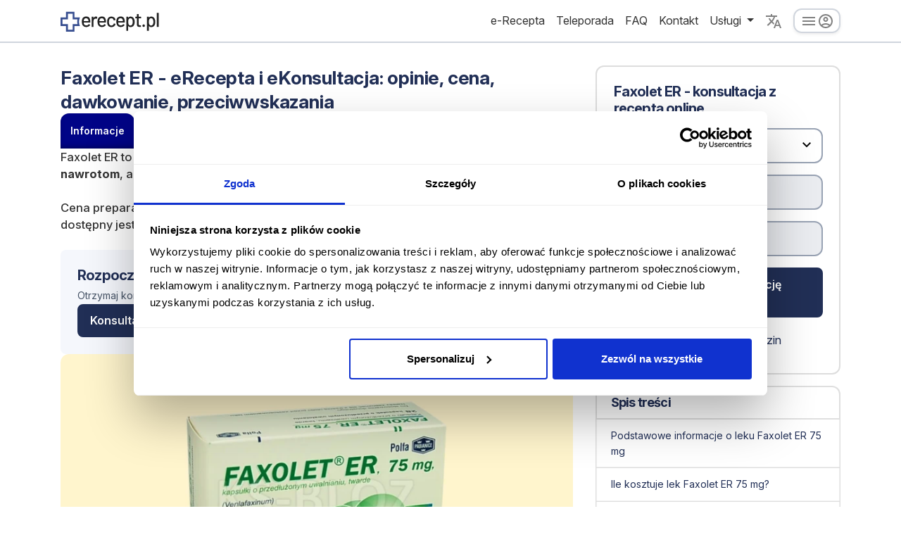

--- FILE ---
content_type: text/html; charset=UTF-8
request_url: https://www.erecept.pl/article/charakterystyka-produktow-leczniczych/517-FaxoletER
body_size: 50354
content:
<!doctype html>
<html lang="pl">
<head>
    <title>Faxolet ER recepta online z konsultacją, cena, opinie, dawkowanie, przeciwwskazania</title>
    <meta charset="utf-8">
    <meta name="viewport" content="width=device-width, initial-scale=1, shrink-to-fit=no">

            <meta name="author" content="Redakcja Erecept.pl">
    
            <meta name="description" content="💊Faxolet ER - lek stosowany w leczeniu epizodów dużej depresji, dostępny wyłącznie na receptę. Konsultacja lekarska od 58,99 zł w serwisie erecept.pl.">
        <base href="/">
    <meta property="og:title" content="Faxolet ER recepta online z konsultacją, cena, opinie, dawkowanie, przeciwwskazania"/>
            <meta property="og:type" content="article">
                <meta property="og:description" content="💊Faxolet ER - lek stosowany w leczeniu epizodów dużej depresji, dostępny wyłącznie na receptę. Konsultacja lekarska od 58,99 zł w serwisie erecept.pl.">
                <meta property="og:image" content="https://www.erecept.pl/storage/media/778/lek-faxolet-er-75-opakowanie-depresja.webp"/>
        <meta property="og:image:secure_url" content="https://www.erecept.pl/storage/media/778/lek-faxolet-er-75-opakowanie-depresja.webp"/>
        <meta property="og:image:url" content="https://www.erecept.pl/storage/media/778/lek-faxolet-er-75-opakowanie-depresja.webp"/>
            <!-- From code -->
            <link rel="canonical" href="https://www.erecept.pl/article/charakterystyka-produktow-leczniczych/517-faxolet-er">
                    <meta name="robots" content="max-image-preview:large">
    <meta name="csrf-token" content="m7TWlHBsdto60R3ZWz7xp90x0vUoITuTnvTfHCy9">



    <!-- Bootstrap CSS -->
    <link rel="preconnect" href="https://fonts.googleapis.com">
    <link rel="stylesheet" href="/css/erecept.css?id=5a96699bb084380cf40a4d3ff42e940f">




    <link rel="icon" href="https://www.erecept.pl/assets/favicons/erecept/favicon.ico" type="image/x-icon" />
    <link rel="icon" type="image/png" sizes="32x32" href="https://www.erecept.pl/assets/favicons/erecept/favicon-32x32.png">
    <link rel="icon" type="image/png" sizes="16x16" href="https://www.erecept.pl/assets/favicons/erecept/favicon-16x16.png">
    <link rel="shortcut icon" href="https://www.erecept.pl/assets/favicons/erecept/favicon.ico">
    <link rel="apple-touch-icon" sizes="180x180" href="https://www.erecept.pl/assets/favicons/erecept/apple-touch-icon.png">
    <link rel="mask-icon" href="https://www.erecept.pl/assets/favicons/erecept/favicon.svg">

    
    
            <link rel="stylesheet" href="/medInterviewJs/styles.css"/>
    
        <script>
        document.addEventListener("DOMContentLoaded", function() {
            var script = document.createElement("script");
            script.src = "https://www.tiktok.com/embed.js";
            document.body.appendChild(script);
        });
    </script>
<script type="application/ld+json">
{
  "@context": "https://schema.org",
  "@type": "NewsArticle",
  "mainEntityOfPage": {
    "@type": "WebPage",
    "@id": "https://www.erecept.pl/article/charakterystyka-produktow-leczniczych/517-faxolet-er"
  },
  "headline": "Faxolet ER - eRecepta i eKonsultacja: opinie, cena, dawkowanie, przeciwwskazania",
  "description": "Faxolet ER to lek wskazany do leczenia epizodów dużej depresji oraz zapobiegania jej nawrotom, a także leczenia zaburzeń lękowych.Cena preparatu różni się w zależności od dawki i wynosi ok. 13 - 47 zł bez refundacji. Lek dostępny jest wyłącznie na receptę.           
",
  "image": "https://www.erecept.pl/storage/media/778/lek-faxolet-er-75-opakowanie-depresja.webp",
  "author": {
    "@type": "Organization",
    "name": "Redakcja erecept.pl"
  },
  "publisher": {
    "@type": "Organization",
    "name": "erecept.pl",
    "logo": {
      "@type": "ImageObject",
      "url": "https://www.erecept.pl/assets/svg/erecepta-logo-color.svg"
    }
  },
  "datePublished": "2025-02-03 10:32:51",
  "dateModified": "2025-08-29 07:43:35"
}
</script>
    <script type="application/javascript" src="/js/errorChecker.js?id=99cd1c3ee2a2145ccef64c8aa306efa3"></script>
                <script id="Cookiebot" src="https://consent.cookiebot.com/uc.js" data-cbid="c1cb6c81-d569-47ce-b10a-105364df969b" type="text/javascript" async></script>
<script>
    !function (f, b, e, v, n, t, s) {
        if (f.fbq) return;
        n = f.fbq = function () {
            n.callMethod ?
                n.callMethod.apply(n, arguments) : n.queue.push(arguments)
        };
        if (!f._fbq) f._fbq = n;
        n.push = n;
        n.loaded = !0;
        n.version = '2.0';
        n.queue = [];
        t = b.createElement(e);
        t.async = !0;
        t.src = v;
        s = b.getElementsByTagName(e)[0];
        s.parentNode.insertBefore(t, s)
    }(window, document, 'script',
        'https://connect.facebook.net/en_US/fbevents.js');
    fbq('init', '237679451156153');
    fbq('track', 'PageView');
</script>

<!-- TikTok Pixel Code Start -->
<script>
!function (w, d, t) {
  w.TiktokAnalyticsObject=t;var ttq=w[t]=w[t]||[];ttq.methods=["page","track","identify","instances","debug","on","off","once","ready","alias","group","enableCookie","disableCookie","holdConsent","revokeConsent","grantConsent"],ttq.setAndDefer=function(t,e){t[e]=function(){t.push([e].concat(Array.prototype.slice.call(arguments,0)))}};for(var i=0;i<ttq.methods.length;i++)ttq.setAndDefer(ttq,ttq.methods[i]);ttq.instance=function(t){for(
var e=ttq._i[t]||[],n=0;n<ttq.methods.length;n++)ttq.setAndDefer(e,ttq.methods[n]);return e},ttq.load=function(e,n){var r="https://analytics.tiktok.com/i18n/pixel/events.js",o=n&&n.partner;ttq._i=ttq._i||{},ttq._i[e]=[],ttq._i[e]._u=r,ttq._t=ttq._t||{},ttq._t[e]=+new Date,ttq._o=ttq._o||{},ttq._o[e]=n||{};n=document.createElement("script")
;n.type="text/javascript",n.async=!0,n.src=r+"?sdkid="+e+"&lib="+t;e=document.getElementsByTagName("script")[0];e.parentNode.insertBefore(n,e)};


  ttq.load('CUCC3JJC77UA8JMILEA0');
  ttq.page();
}(window, document, 'ttq');
</script>
<!-- TikTok Pixel Code End -->

<noscript>
    <img height="1" width="1" style="display:none"
         src="https://www.facebook.com/tr?id=237679451156153&ev=PageView&noscript=1"/>
</noscript>

<script>
    (function(w,d,t,r,u)
    {
        var f,n,i;
        w[u]=w[u]||[],f=function()
        {
            var o={ti:"97112024", enableAutoSpaTracking: true};
            o.q=w[u],w[u]=new UET(o),w[u].push("pageLoad")
        },
            n=d.createElement(t),n.src=r,n.async=1,n.onload=n.onreadystatechange=function()
        {
            var s=this.readyState;
            s&&s!=="loaded"&&s!=="complete"||(f(),n.onload=n.onreadystatechange=null)
        },
            i=d.getElementsByTagName(t)[0],i.parentNode.insertBefore(n,i)
    })
    (window,document,"script","//bat.bing.com/bat.js","uetq");
</script>
<script async src="https://www.googletagmanager.com/gtag/js?id=G-1NCM3X1NKP"></script>
<script>
    window.dataLayer = window.dataLayer || [];

    function gtag() {
        dataLayer.push(arguments);
    }

    gtag('js', new Date());
    gtag('config', 'G-1NCM3X1NKP');
    gtag('config', 'AW-438458495');
    // gtag('config', 'AW-438458495', {'allow_enhanced_conversions':true})); konwersje ext.. nieaktualne
    window.sha256 = async function sha256(message) {
        // encode as UTF-8
        const msgBuffer = new TextEncoder().encode(message);

        // hash the message
        const hashBuffer = await crypto.subtle.digest('SHA-256', msgBuffer);

        // convert ArrayBuffer to Array
        const hashArray = Array.from(new Uint8Array(hashBuffer));

        // convert bytes to hex string
        const hashHex = hashArray.map(b => b.toString(16).padStart(2, '0')).join('');
        return hashHex;
    }
</script>
<script>

    function ga4_search_product_raport(query) {
        gtag('event', 'search', {'search_term': query});
        try {
            // ttq.track('Search', {
            //     "value": "0", // number. Value of the order or items sold. Example: 100.
            //     "currency": "PLN", // string. The 4217 currency code. Example: "USD".
            //     "query": query // string. The word or phrase used to search. Example: "SAVE10COUPON".
            // });
        }catch (e) {
            console.error(e);
        }
    }
    function gtag_search(query) {
        ga4_search_product_raport(query);
    }
    function ga4_add_to_card_drug(drug) {
        var items = [];
        items.push(prepare_item(drug));

        gtag('event', 'add_to_cart', {
            'currency': 'PLN',
            'value': 49.99,
            'items': items
        });
    }

    function ga4_set_personal_data() {
        gtag('event', 'set_personal_data');
    }

    function ga4_set_interview() {
        gtag('event', 'set_interview');
    }

    function ga4_term_selected() {
        gtag('event', 'term_selected');
    }

    function ga4_erecept_plus_selected() {
        gtag('event', 'erecept_plus_selected');
    }

    function ga4_purchase(value, product) {
        const callback = () => {};
        gtag('event', 'purchase', {'value': value, 'currency': "PLN", "product": product});
        gtag('event', 'conversion', {
            'send_to': 'AW-438458495/lD2xCJP99tYCEP-widEB',
            'value': value,
            'currency': 'PLN',
            'transaction_id': '',
            'event_callback': callback
        });
        try {
            // ttq.track('CompletePayment', {
            //     "contents": [
            //         {
            //             "content_id": product, // string. ID of the product. Example: "1077218".
            //             "content_type": product, // string. Either product or product_group.
            //             "content_name": product // string. The name of the page or product. Example: "shirt".
            //         }
            //     ],
            //     "value": value, // number. Value of the order or items sold. Example: 100.
            //     "currency": "PLN" // string. The 4217 currency code. Example: "USD".
            // });
            window.uetq = window.uetq || [];
            window.uetq.push('event', 'purchase', {"revenue_value":value,"currency":"PLN"});
        } catch (e) {
            console.log(e);
        }
    }

    function ga4_add_patient_info(patient, drugs, price) {
        var items = [];
        drugs.forEach(d => {
            items.push(prepare_item(d));
        });
        gtag('event', 'add_shipping_info', {
            'currency': 'PLN',
            'value': price,
            'items': items
        });

        var enhanced_conversion_data = {
            "email": patient.email.trim().toLowerCase(),
        };

        window.sha256(patient.email.trim().toLowerCase()).then(result => {
            console.log(result);
            window.uetq = window.uetq || [];
            window.uetq.push('set', { 'pid': {
                    'em': result, // Replace with the variable that holds the user's email address.
                } });
            window.dataLayer.push({
                'userId': result//this number must be replaced with an actual User ID
            })
            gtag('set', {'user_id': result});
        });
        try {
            // ttq.identify({
            //     "email": result, // string. The email of the customer if available. It must be hashed with SHA-256 on the client side.
            // });
        }catch (e) {
            console.log(e);
        }
        window.enhanced_conversion_data = enhanced_conversion_data;
    }

    function ga4_begin_checkout(patient, drugs, price) {
        var items = [];
        drugs.forEach(d => {
            items.push(prepare_item(d));
        });
        gtag('event', 'begin_checkout', {
            'currency': 'PLN',
            'value': price,
            'items': items
        });
        var enhanced_conversion_data = {
            "email": patient.email.trim().toLowerCase(),
        };

        window.sha256(patient.email.trim().toLowerCase()).then(result => {
            console.log(result);
            window.dataLayer.push({
                'userId': result //this number must be replaced with an actual User ID
            })
            gtag('set', {'user_id': result});
            window.uetq = window.uetq || [];
            window.uetq.push('set', { 'pid': {
                    'em': result, // Replace with the variable that holds the user's email address.
                } });

        });
        window.enhanced_conversion_data = enhanced_conversion_data;
    }

    function ga4_remove_from_cart(drugs, price) {
        var items = [];
        drugs.forEach(d => {
            items.push(prepare_item(d));
        });
        gtag('event', 'remove_from_cart', {
            'currency': 'PLN',
            'value': price,
            'items': items
        });
    }

    function ga4_select_promotion(promo) {
        gtag('event', 'select_promotion', {
            'promotion_id': promo,
            'promotion_name': promo,
            'creative_name': promo,
            'creative_slot': promo
        });
    }

    function gtag_report_conversion_thx_page_with_product(value, product) {
        console.log('gtag_report_conversion_thx_page_with_product');
        value = parseFloat(value) * 0.70;
        value = value.toFixed(2);
        var callback = function () {
        };
        //gtag('set', 'user_data', { nieaktualne
        // "email": '{email}' nieaktualne
        // }); Moze być gdziekolwiek dane są w sesji  nieaktualne

        var enhanced_conversion_data = {
            "email": window.enhanced_conversion_data.email.trim().toLowerCase(),
        };

        gtag('event', 'conversion', {
            'send_to': 'AW-438458495/lD2xCJP99tYCEP-widEB',
            'value': value,
            'currency': 'PLN',
            'transaction_id': '', // TODO dodaj request_id
            'event_callback': callback
        });
        gtag('event', 'purchase', {'value': value, 'currency': "PLN", "product": product});
        try {
            // ttq.track('CompletePayment', {
            //     "contents": [
            //         {
            //             "content_id": product, // string. ID of the product. Example: "1077218".
            //             "content_type": product, // string. Either product or product_group.
            //             "content_name": product // string. The name of the page or product. Example: "shirt".
            //         }
            //     ],
            //     "value": value, // number. Value of the order or items sold. Example: 100.
            //     "currency": "PLN" // string. The 4217 currency code. Example: "USD".
            // });
        } catch (e) {
            console.log(e);
        }
        return false;
    }

    function prepare_item(drug) {
        if (drug === 'teleconsultation') {
            return {
                'item_id': null,
                'item_name': 'Telekonsultacja',
                'item_category': 'teleconsultation'
            }
        } else if (drug === 'pill72h') {
            return {
                'item_id': null,
                'item_name': 'Antykoncepcja awaryjna',
                'item_category': 'contraception'
            }
        } else if (drug === 'referral') {
            return {
                'item_id': null,
                'item_name': 'Skierowanie',
                'item_category': 'referral'
            }
        }

        return {
            'item_id': drug.pack.id,
            'item_name': drug.drug.name,
            'item_category': 'recepta'
        };
    }

    window.ga4_select_promotion = ga4_select_promotion;
    window.ga4_remove_from_cart = ga4_remove_from_cart;
    window.ga4_begin_checkout = ga4_begin_checkout;
    window.ga4_set_personal_data = ga4_set_personal_data;
    window.ga4_set_interview = ga4_set_interview;
    window.ga4_add_patient_info = ga4_add_patient_info;
    window.ga4_add_to_card_drug = ga4_add_to_card_drug;
    window.ga4_purchase = ga4_purchase;
    window.ga4_term_selected = ga4_term_selected;

    window.ga4_upgrade_to_express = function (variant, didUpgrade) {
        gtag('event', 'upgrade_to_express', {
            variant,
            didUpgrade
        })
    }

    window.ga4_view_summary = function () {
        gtag('event', 'view_summary')
    }

    function ga4_cta_blog(cta) {
        gtag('event', 'cta_blog', {
            cta
        })
    }

    window.gtag_report_conversion_thx_page_with_product = function gtag_report_conversion_thx_page_with_product(value, product) {
        console.log('gtag_report_conversion_thx_page_with_product');
        value = parseFloat(value) * 0.70;
        value = value.toFixed(2);
        var callback = function () {
        };

        // gtag('event', 'purchase', {'value': value, 'currency': "PLN", "product": product});

        return false;
    };

    function gtag_report_conversion_thx_page(url, value) {
        value = parseFloat(value) * 0.70;
        value = value.toFixed(2);
        var callback = function () {
            if (typeof (url) != 'undefined') {
                // window.location = url;
            }
        };
        gtag('event', 'conversion', {
            'send_to': 'AW-438458495/lD2xCJP99tYCEP-widEB',
            'value': value,
            'currency': 'PLN',
            'transaction_id': '',
            'event_callback': callback
        });
        // gtag('event', 'purchase', {'value': value, 'currency': "PLN",});
        return false;
    }

    function gtag_report_conversion(url) {
        console.waring("gtag_report_conversion Method depricated")
        var callback = function () {
            if (typeof (url) != 'undefined') {
                // window.location = url;
            }
        };
        gtag('event', 'conversion', {
            'send_to': 'AW-438458495/pqqOCKDw3_MBEP-widEB',
            'event_callback': callback
        });
        return false;
    }

    function gtag_any_doctor(term) {
        gtag('event', 'any_doctor', {
            term
        });
    }

    function gtag_start_consultation_button_clicked() {
        gtag('event', 'start_consultation_button_clicked');
    }
    function gtag_report_obesity_conversion(value) {
        gtag('event', 'conversion', {
            'send_to': 'AW-438458495/UGbYCLeE6aMaEP-widEB',
            value,
            'currency': 'PLN',
            'transaction_id': ''
        });
    }
    function gtag_report_alopecia_conversion(value) {
        gtag('event', 'conversion', {
            'send_to': 'AW-438458495/50X0CLqE6aMaEP-widEB',
            value,
            'currency': 'PLN',
            'transaction_id': ''
        });
    }
</script>
<script>
    (function(){
        const prices = {
            'erecepta': 49.99,
            'ereceptaExpress': 69.98,
            'pill72h': 49.99,
            'referral': 69.99,
            'phone': 79.99,
            // 'ginecology': 0,
        };
        function send_event(name, item, price, other_fields) {
            gtag('event', name, {
                currency: "PLN",
                value: price ?? prices[item],
                items: [{
                    item_id: item,
                    item_name: item
                }],
                ...other_fields
            })
        }
        window.new_ga4_view_item = function (item, price) {
            send_event('view_item', item, price);
        }
        window.new_ga4_add_to_cart = function (item, price) {
            send_event('add_to_cart', item, price);
        }
        window.new_ga4_set_personal_data = function (item, price) {
            send_event('set_personal_data', item, price);
        }
        window.new_ga4_set_interview = function (item, price) {
            send_event('set_interview', item, price);
        }
        window.new_ga4_begin_checkout = function (item, price) {
            send_event('begin_checkout', item, price);
        }
        window.new_ga4_add_payment_info = function (item, price, payment_type) {
            send_event('add_payment_info', item, price, { payment_type });
        }
        window.new_ga4_purchase = function (item, price) {
            send_event('purchase', item, price);
            gtag('event', 'conversion', {
                'send_to': 'AW-438458495/lD2xCJP99tYCEP-widEB',
                'value': price ?? prices[item],
                'currency': 'PLN',
                'transaction_id': '',
            });
            window.uetq = window.uetq || [];
            window.uetq.push('event', 'purchase', { "revenue_value": price ?? prices[item], "currency": "PLN" });
        }
    })();
</script>
<script>
    (function (w, d, s, l, i) {
        w[l] = w[l] || [];
        w[l].push({
            'gtm.start': new Date().getTime(),
            event: 'gtm.js'
        });
        var f = d.getElementsByTagName(s)[0],
            j = d.createElement(s),
            dl = l != 'dataLayer' ? '&l=' + l : '';
        j.async = true;
        j.src =
            'https://www.googletagmanager.com/gtm.js?id=' + i + dl;
        f.parentNode.insertBefore(j, f);
    })(window, document, 'script', 'dataLayer', 'GTM-5PJ8KR6');
</script>
    <script>
        fetch('https://www.erecept.pl/api/conversion/PageView', {
            method: 'GET',
        }).then(response => {
            if (!response.ok) {
                throw new Error('Error on conversion report!');
            }
        });
    </script>
<script data-cookieconsent="ignore">
    window.dataLayer = window.dataLayer || [];

    function gtag() {
        dataLayer.push(arguments);
    }

    gtag("consent", "default", {
        ad_personalization: "denied",
        ad_storage: "denied",
        ad_user_data: "denied",
        analytics_storage: "denied",
        functionality_storage: "denied",
        personalization_storage: "denied",
        security_storage: "granted",
        wait_for_update: 500,
    });
    gtag("set", "ads_data_redaction", true);
    gtag("set", "url_passthrough", true);
</script>
    
            <script>
        window.track_js_error = 'on';
        window.lang = 'pl'
        window.appProvider = 'erecept'
        window.isLogged = '';
    </script>
</head>

<body data-spy="scroll" data-target=".navbar" data-offset="60">

    <!-- Navbar section -->
<div class="sticky-top">
<nav class="vue-unread-indicator navbar navbar-expand-xl navbar-light border-bottom bg-white">
    <div class="container align-items-center justify-content-end g-3">
        <a class="navbar-brand d-flex align-items-center mr-0 order-1 flex-grow-1" href="/">
                            <svg id="erecept_logo" xmlns="http://www.w3.org/2000/svg" xml:space="preserve" viewBox="0 0 211.8 45.8"><path fill="#374E90" d="M25.9 8.2V20h10.4c-.7 3.3-.7 6.8 0 10.1H25.9v11.7H15.7V30.1H4V20h11.7V8.2h10.2m4-4H11.7V16H0v18.1h11.7v11.7h18.1V34.1h11.7v-.5c-2.5-5.4-2.5-11.7 0-17.1V16H29.9V4.2z"/><g fill="#222"><path d="M64 26.3c0 .3-.1.4-.4.4H50.1c-.1 0-.2.1-.2.2 0 1 .1 1.7.3 2.2.3 1.1.9 2 1.9 2.6.9.6 2.1.9 3.6.9 2.1 0 3.7-.9 4.8-2.6.1-.3.3-.3.5-.1l2.4 1.6c.2.2.2.4.1.5-.8 1.3-1.9 2.3-3.4 3-1.4.7-3.1 1.1-4.9 1.1-2.1 0-3.8-.5-5.2-1.4-1.4-.9-2.5-2.2-3.2-3.8-.7-1.7-1-3.7-1-6 0-2.1.2-3.6.5-4.7.5-1.9 1.5-3.5 3-4.6 1.5-1.1 3.4-1.7 5.5-1.7 2.8 0 5 .7 6.4 2.1 1.4 1.4 2.3 3.5 2.6 6.3.1 1.3.2 2.6.2 4zm-12.1-7.8c-.8.6-1.3 1.4-1.6 2.4-.2.6-.3 1.4-.4 2.4 0 .1.1.2.2.2h9.7c.1 0 .2-.1.2-.2-.1-.9-.1-1.6-.3-2.1-.3-1.1-.8-2-1.7-2.6-.8-.7-1.9-1-3.1-1-1.2 0-2.2.3-3 .9zM78.8 14.7c.2.1.3.3.2.5l-.7 3.2c0 .3-.2.3-.5.3-.5-.2-1-.3-1.7-.3h-.6c-1.3.1-2.4.5-3.3 1.4-.9.9-1.3 2-1.3 3.4v12.3c0 .3-.1.4-.4.4h-3.2c-.3 0-.4-.1-.4-.4V14.8c0-.3.1-.4.4-.4h3.2c.3 0 .4.1.4.4V17c0 .1 0 .1.1.1 0 0 .1 0 .1-.1 1.3-2 3-3 5.2-3 1 .2 1.8.4 2.5.7zM97.7 26.3c0 .3-.1.4-.4.4H83.8c-.1 0-.2.1-.2.2 0 1 .1 1.7.3 2.2.3 1.1.9 2 1.9 2.6.9.6 2.1.9 3.6.9 2.1 0 3.7-.9 4.8-2.6.1-.3.3-.3.5-.1l2.4 1.6c.2.2.2.4.1.5-.8 1.3-1.9 2.3-3.4 3-1.4.7-3.1 1.1-4.9 1.1-2.1 0-3.8-.5-5.2-1.4-1.4-.9-2.5-2.2-3.2-3.8-.7-1.7-1-3.7-1-6 0-2.1.2-3.6.5-4.7.5-1.9 1.5-3.5 3-4.6 1.5-1.1 3.4-1.7 5.5-1.7 2.8 0 5 .7 6.4 2.1 1.4 1.4 2.3 3.5 2.6 6.3.2 1.3.2 2.6.2 4zm-12.1-7.8c-.8.6-1.3 1.4-1.6 2.4-.2.6-.3 1.4-.4 2.4 0 .1.1.2.2.2h9.7c.1 0 .2-.1.2-.2-.1-.9-.1-1.6-.3-2.1-.3-1.1-.8-2-1.7-2.6-.8-.7-1.9-1-3.1-1-1.2 0-2.2.3-3 .9zM103.8 34.6c-1.5-1.1-2.6-2.6-3.1-4.4-.4-1.3-.6-3-.6-5.1 0-1.9.2-3.6.6-5.1.6-1.8 1.6-3.2 3.1-4.3 1.5-1.1 3.4-1.6 5.5-1.6s4 .5 5.5 1.6c1.6 1.1 2.6 2.4 3.1 4.1.2.5.3.9.3 1.4 0 .2-.1.4-.4.4l-3.2.5h-.1c-.2 0-.3-.1-.4-.4l-.1-.7c-.2-1-.8-1.8-1.6-2.4s-1.9-1-3.2-1c-1.2 0-2.2.3-3.1 1s-1.4 1.5-1.6 2.6c-.3 1-.4 2.3-.4 4 0 1.6.1 3 .4 4 .3 1.1.8 2 1.7 2.7.8.6 1.8 1 3.1 1 1.2 0 2.3-.3 3.2-1 .9-.6 1.4-1.5 1.7-2.5V29c.1-.2.2-.3.5-.3l3.2.5c.2.1.3.2.3.3v.2c0 .3-.1.6-.2.9-.5 1.7-1.5 3.1-3.1 4.1s-3.4 1.6-5.5 1.6c-2.3-.1-4.1-.6-5.6-1.7zM138.1 26.3c0 .3-.1.4-.4.4h-13.5c-.1 0-.2.1-.2.2 0 1 .1 1.7.3 2.2.3 1.1.9 2 1.9 2.6.9.6 2.1.9 3.6.9 2.1 0 3.7-.9 4.8-2.6.1-.3.3-.3.5-.1l2.4 1.6c.2.2.2.4.1.5-.8 1.3-1.9 2.3-3.4 3-1.4.7-3.1 1.1-4.9 1.1-2.1 0-3.8-.5-5.2-1.4-1.4-.9-2.5-2.2-3.2-3.8-.7-1.7-1-3.7-1-6 0-2.1.2-3.6.5-4.7.5-1.9 1.5-3.5 3-4.6 1.5-1.1 3.4-1.7 5.5-1.7 2.8 0 5 .7 6.4 2.1 1.4 1.4 2.3 3.5 2.6 6.3.2 1.3.2 2.6.2 4zM126 18.5c-.8.6-1.3 1.4-1.6 2.4-.2.6-.3 1.4-.4 2.4 0 .1.1.2.2.2h9.7c.1 0 .2-.1.2-.2-.1-.9-.1-1.6-.3-2.1-.3-1.1-.8-2-1.7-2.6-.8-.7-1.9-1-3.1-1-1.2 0-2.2.3-3 .9zM159.3 25.2c0 2-.2 3.7-.7 5.1-.6 1.9-1.6 3.3-2.9 4.4-1.4 1-3.1 1.5-5.2 1.5-1 0-1.9-.2-2.7-.6-.9-.4-1.6-.9-2.2-1.6-.1-.1-.1-.1-.1 0l-.1.1v9.4c0 .3-.1.4-.4.4h-3.2c-.3 0-.4-.1-.4-.4V14.8c0-.3.1-.4.4-.4h3.2c.3 0 .4.1.4.4v1.4c0 .1 0 .1.1.1h.1c.6-.7 1.4-1.3 2.2-1.6.8-.4 1.8-.6 2.7-.6 2 0 3.7.5 5 1.5 1.3 1 2.3 2.4 2.9 4.2.7 1.5.9 3.3.9 5.4zm-4.1-.1c0-2.2-.4-3.9-1.1-5.2-.8-1.5-2.2-2.3-4-2.3-1.6 0-2.9.8-3.7 2.3-.7 1.2-1 3-1 5.3 0 2.4.4 4.2 1.1 5.4.8 1.4 2 2.2 3.6 2.2 1.7 0 2.9-.7 3.8-2 .9-1.5 1.3-3.3 1.3-5.7zM172.7 17.7h-4.6c-.1 0-.2.1-.2.2v11.2c0 1.2.3 2 .8 2.6.5.5 1.4.8 2.5.8h1.2c.3 0 .4.1.4.4v2.6c0 .3-.1.4-.4.4-.9.1-1.5.1-1.9.1-2.1 0-3.7-.4-4.8-1.2-1.1-.8-1.6-2.2-1.6-4.3V17.9c0-.1-.1-.2-.2-.2h-2.6c-.3 0-.4-.1-.4-.4v-2.5c0-.3.1-.4.4-.4h2.6c.1 0 .2-.1.2-.2v-5c0-.3.1-.4.4-.4h3c.3 0 .4.1.4.4v5c0 .1.1.2.2.2h4.6c.3 0 .4.1.4.4v2.5c0 .3-.1.4-.4.4zM176.8 35.1c-.5-.5-.8-1.2-.8-1.9 0-.8.3-1.4.8-1.9s1.2-.8 1.9-.8c.8 0 1.4.3 1.9.8s.8 1.2.8 1.9c0 .8-.3 1.4-.8 1.9s-1.2.8-1.9.8-1.4-.3-1.9-.8zM203.7 25.2c0 2-.2 3.7-.7 5.1-.6 1.9-1.6 3.3-2.9 4.4-1.4 1-3.1 1.5-5.2 1.5-1 0-1.9-.2-2.7-.6s-1.6-.9-2.2-1.6c-.1-.1-.1-.1-.1 0l-.1.1v9.4c0 .3-.1.4-.4.4h-3.2c-.3 0-.4-.1-.4-.4V14.8c0-.3.1-.4.4-.4h3.2c.3 0 .4.1.4.4v1.4c0 .1 0 .1.1.1h.1c.6-.7 1.3-1.3 2.2-1.6.8-.4 1.8-.6 2.7-.6 2 0 3.7.5 5 1.5 1.3 1 2.3 2.4 2.9 4.2.7 1.5.9 3.3.9 5.4zm-4.1-.1c0-2.2-.4-3.9-1.1-5.2-.8-1.5-2.2-2.3-4-2.3-1.6 0-2.9.8-3.7 2.3-.7 1.2-1 3-1 5.3 0 2.4.4 4.2 1.1 5.4.8 1.4 2 2.2 3.6 2.2 1.7 0 2.9-.7 3.8-2 .9-1.5 1.3-3.3 1.3-5.7zM206.9 35.4V6.8c0-.3.1-.4.4-.4h3.2c.3 0 .4.1.4.4v28.7c0 .3-.1.4-.4.4h-3.2c-.2 0-.4-.2-.4-.5z"/></g></svg>
                    </a>

        
        <button class="navbar-toggler order-2" type="button" data-toggle="collapse" data-target="#navbarNav"
                aria-controls="navbarNav" aria-expanded="false" aria-label="Toggle navigation">
            <span class="navbar-toggler-icon"></span>
                    </button>


        <div class="collapse navbar-collapse order-2" id="navbarNav">
            <ul class="navbar-nav ml-auto align-items-xl-center">
                                    <li class="nav-item">
    <a class="nav-link" href="/medinterview?productType=ereceptaExpress">e-Recepta</a>
</li>
<li class="nav-item">
    <a class="nav-link" href="https://www.erecept.pl/telekonsultacja">Teleporada</a>
</li>
<li class="nav-item">
    <a class="nav-link" href="/#faq">FAQ</a>
</li>

<li class="nav-item">
    <a class="nav-link" href="/#contact">Kontakt</a>
</li>
<li class="nav-item dropdown">
    <a id="navbarDropdown" class="nav-link dropdown-toggle" href="#" role="button"
       data-toggle="dropdown" aria-haspopup="true" aria-expanded="false" v-pre>
        Usługi
    </a>
    <div class="dropdown-menu dropdown-menu-right" aria-labelledby="navbarDropdown">
        <a class="dropdown-item"
           href="https://www.erecept.pl/ginekolog-online">Ginekolog online</a>
         <a class="dropdown-item"
           href="https://www.erecept.pl/lekarz-online">Lekarz online</a>
        <a class="dropdown-item"
           href="https://www.erecept.pl/psycholog-online">Psycholog online</a>
         
         <a class="dropdown-item"
           href="https://www.erecept.pl/leczenie-lysienia">Leczenie łysienia online</a>
         <a class="dropdown-item"
           href="https://www.erecept.pl/leczenie-otylosci">Leczenie otyłości online</a>
         <a class="dropdown-item"
           href="https://www.erecept.pl/leczenie-testosteronem">Leczenie testosteronem online</a>
        <a class="dropdown-item"
           href="https://www.erecept.pl/teleporada">Teleporada</a>
        <a class="dropdown-item"
           href="https://www.erecept.pl">Erecepta online</a>
        <a class="dropdown-item"
           href="https://www.erecept.pl/tabletka-dzien-po">Tabletka 'po'</a>
        <a class="dropdown-item"
           href="https://www.erecept.pl/l4online">L4 online</a>
        <a class="dropdown-item"
           href="https://www.erecept.pl/erecept-care">Dla firm Erecept Care</a>
        <a class="dropdown-item"
           href="https://www.erecept.pl/article">Blog</a>
        <a class="dropdown-item"
           href="https://www.erecept.pl/opinie">Opinie</a>
    </div>
</li>

    <li class="nav-item dropdown order-1 order-md-0">
        <a id="language" class="nav-link d-flex align-items-center" href="#" aria-label="language" role="button" data-toggle="dropdown"
           aria-haspopup="true" aria-expanded="false" v-pre>
           <svg xmlns="http://www.w3.org/2000/svg" height="24" fill="gray" viewBox="0 -960 960 960" width="24"><path d="m476-80 182-480h84L924-80h-84l-43-122H603L560-80h-84ZM160-200l-56-56 202-202q-35-35-63.5-80T190-640h84q20 39 40 68t48 58q33-33 68.5-92.5T484-720H40v-80h280v-80h80v80h280v80H564q-21 72-63 148t-83 116l96 98-30 82-122-125-202 201Zm468-72h144l-72-204-72 204Z"/></svg>
            <span class="ml-2 d-lg-none dropdown-toggle">Język</span>
        </a>

        <div class="dropdown-menu dropdown-menu-right" aria-labelledby="language">
                                        <a class="dropdown-item text-capitalize" rel="alternate"
                   href="https://www.erecept.pl/en">
                    English
                </a>
                            <a class="dropdown-item text-capitalize" rel="alternate"
                   href="https://www.erecept.pl/article/charakterystyka-produktow-leczniczych/517-FaxoletER">
                    polski
                </a>
                            <a class="dropdown-item text-capitalize" rel="alternate"
                   href="https://www.erecept.pl/ru">
                    русский
                </a>
                            <a class="dropdown-item text-capitalize" rel="alternate"
                   href="https://www.erecept.pl/uk">
                    українська
                </a>
                    </div>
    </li>

<li class="nav-item dropdown ml-md-2">
    <a id="anonymousUser" class="nav-link border rounded shadow-sm py-1 px-2 vue-unread-indicator d-none d-lg-flex" href="#" aria-label="login" role="button" data-toggle="dropdown" aria-haspopup="true" aria-expanded="false">
                <svg xmlns="http://www.w3.org/2000/svg" height="24" fill="gray" viewBox="0 -960 960 960" width="24"><path d="M120-240v-80h720v80H120Zm0-200v-80h720v80H120Zm0-200v-80h720v80H120Z"/></svg>
        <svg xmlns="http://www.w3.org/2000/svg" fill="gray" height="24" viewBox="0 -960 960 960" width="24"><path d="M234-276q51-39 114-61.5T480-360q69 0 132 22.5T726-276q35-41 54.5-93T800-480q0-133-93.5-226.5T480-800q-133 0-226.5 93.5T160-480q0 59 19.5 111t54.5 93Zm246-164q-59 0-99.5-40.5T340-580q0-59 40.5-99.5T480-720q59 0 99.5 40.5T620-580q0 59-40.5 99.5T480-440Zm0 360q-83 0-156-31.5T197-197q-54-54-85.5-127T80-480q0-83 31.5-156T197-763q54-54 127-85.5T480-880q83 0 156 31.5T763-763q54 54 85.5 127T880-480q0 83-31.5 156T763-197q-54 54-127 85.5T480-80Zm0-80q53 0 100-15.5t86-44.5q-39-29-86-44.5T480-280q-53 0-100 15.5T294-220q39 29 86 44.5T480-160Zm0-360q26 0 43-17t17-43q0-26-17-43t-43-17q-26 0-43 17t-17 43q0 26 17 43t43 17Zm0-60Zm0 360Z"/></svg>
        

    </a>

    <a id="signedInUser" class="nav-link vue-unread-indicator d-lg-none dropdown-toggle" href="#" role="button" data-toggle="dropdown" aria-haspopup="true" aria-expanded="false">
                Konto pacjenta
            </a>

    <div class="dropdown-menu dropdown-menu-right" aria-labelledby="signedInUser">
                                    <a class="dropdown-item" href="https://www.erecept.pl/login">Zaloguj się</a>
            
                            <a class="dropdown-item" href="https://www.erecept.pl/register">Zarejestruj się</a>
                        </div>
</li>
<li class="nav-item vue-cart">
    <cart></cart>
</li>

                            </ul>
        </div>
    </div>
</nav>



</div>
    
    


    
    <main class="container-sm">
        
    <div id="download-app" class="fixed-bottom d-lg-none">
    <div id="download-app-wrapper" class="bg-light shadow-sm">
        <div class="pr-2">
            <small class="font-weight-bold"> Faxolet ER  Konsultacja z E-receptą <span class="text-danger">49.99 zł</span> już w <span class="text-danger">15 minut!</span></small>
        </div>
        <button class="add-to-receipt-ex-banner btn btn-sm btn-primary" >Rozpocznij konsultację</button>
    </div>
</div>
    <section id="blogEntry">
            
            <div class="row">

                <div class="col-lg-8 d-flex flex-column gap-4">
                    <section data-cy="title">
    <h1 class="mb-0">Faxolet ER - eRecepta i eKonsultacja: opinie, cena, dawkowanie, przeciwwskazania</h1>
</section>
    <section class="service-tabs">
        <div class="nav nav-tabs g-2" id="nav-tab" role="tablist">

                <a class="nav-link border-0 active" id="home-tab" data-toggle="tab" href="#home" role="tab" aria-controls="home"
                   aria-selected="true">Informacje
        </a>

                <a class="nav-link" id="profile-tab" data-toggle="tab" href="#reviews" role="tab"
                   aria-controls="profile"
                   aria-selected="false">Opinie
    </a>
        </div>
        <div class="tab-content" id="myTabContent">
            <div class="tab-pane fade" id="home" role="home" aria-labelledby="profile-tab"></div>
            <div class="tab-pane fade" id="reviews" role="tabpanel" aria-labelledby="profile-tab">
                <div class="vue-article-review d-flex flex-column gap-4">
                    <div id="postedReviews" class="mt-4">
                        <h3 class="mb-4">Faxolet ER opinie</h3>
                        
                        <div class="d-flex flex-column gap-3">
                                                            
                                <div class="card">
                                    <div class="card-body p-3">
                                        <div class="row">
                                            <div class="col-md-8">
                                                <span class="font-weight-bold text-primary">taka sytuacja, </span>
                                                <span class="text-muted">16/12/2025, 11:56</span>
                                            </div>
                                            <div class="col-md-4 text-left text-md-right">
                                                <div class="star-wrapper">
                                                                                                            <svg xmlns="http://www.w3.org/2000/svg" height="18" fill="#F79009" viewBox="0 -960 960 960" width="18">
                                                            <path d="m233-120 93-304L80-600h304l96-320 96 320h304L634-424l93 304-247-188-247 188Z"></path>
                                                        </svg>
                                                                                                            <svg xmlns="http://www.w3.org/2000/svg" height="18" fill="#F79009" viewBox="0 -960 960 960" width="18">
                                                            <path d="m233-120 93-304L80-600h304l96-320 96 320h304L634-424l93 304-247-188-247 188Z"></path>
                                                        </svg>
                                                                                                                                                                <svg xmlns="http://www.w3.org/2000/svg" height="18" fill="#D0D5DD" viewBox="0 -960 960 960" width="18">
                                                            <path d="m233-120 93-304L80-600h304l96-320 96 320h304L634-424l93 304-247-188-247 188Z"></path>
                                                        </svg>
                                                                                                            <svg xmlns="http://www.w3.org/2000/svg" height="18" fill="#D0D5DD" viewBox="0 -960 960 960" width="18">
                                                            <path d="m233-120 93-304L80-600h304l96-320 96 320h304L634-424l93 304-247-188-247 188Z"></path>
                                                        </svg>
                                                                                                            <svg xmlns="http://www.w3.org/2000/svg" height="18" fill="#D0D5DD" viewBox="0 -960 960 960" width="18">
                                                            <path d="m233-120 93-304L80-600h304l96-320 96 320h304L634-424l93 304-247-188-247 188Z"></path>
                                                        </svg>
                                                                                                    </div>
                                            </div>
                                        </div>

                                        <div class="row mt-2">
                                            <div class="col-lg-12">
                                                <small> Na początku senność i zawroty głowy, dlatego nie jestem zadowolony z takiej sytuacji</small>
                                            </div>
                                        </div>
                                    </div>
                                </div>

                                                                                            
                                <div class="card">
                                    <div class="card-body p-3">
                                        <div class="row">
                                            <div class="col-md-8">
                                                <span class="font-weight-bold text-primary">czekam na efekt, </span>
                                                <span class="text-muted">22/05/2025, 09:19</span>
                                            </div>
                                            <div class="col-md-4 text-left text-md-right">
                                                <div class="star-wrapper">
                                                                                                            <svg xmlns="http://www.w3.org/2000/svg" height="18" fill="#F79009" viewBox="0 -960 960 960" width="18">
                                                            <path d="m233-120 93-304L80-600h304l96-320 96 320h304L634-424l93 304-247-188-247 188Z"></path>
                                                        </svg>
                                                                                                            <svg xmlns="http://www.w3.org/2000/svg" height="18" fill="#F79009" viewBox="0 -960 960 960" width="18">
                                                            <path d="m233-120 93-304L80-600h304l96-320 96 320h304L634-424l93 304-247-188-247 188Z"></path>
                                                        </svg>
                                                                                                            <svg xmlns="http://www.w3.org/2000/svg" height="18" fill="#F79009" viewBox="0 -960 960 960" width="18">
                                                            <path d="m233-120 93-304L80-600h304l96-320 96 320h304L634-424l93 304-247-188-247 188Z"></path>
                                                        </svg>
                                                                                                                                                                <svg xmlns="http://www.w3.org/2000/svg" height="18" fill="#D0D5DD" viewBox="0 -960 960 960" width="18">
                                                            <path d="m233-120 93-304L80-600h304l96-320 96 320h304L634-424l93 304-247-188-247 188Z"></path>
                                                        </svg>
                                                                                                            <svg xmlns="http://www.w3.org/2000/svg" height="18" fill="#D0D5DD" viewBox="0 -960 960 960" width="18">
                                                            <path d="m233-120 93-304L80-600h304l96-320 96 320h304L634-424l93 304-247-188-247 188Z"></path>
                                                        </svg>
                                                                                                    </div>
                                            </div>
                                        </div>

                                        <div class="row mt-2">
                                            <div class="col-lg-12">
                                                <small> Na razie bez szału ale może trzeba poczekać dłużej</small>
                                            </div>
                                        </div>
                                    </div>
                                </div>

                                
                                <div id="illness-drug-banner-item" class="d-flex flex-column p-4 gap-3" style="border-radius: 0.5rem;">

        <div class="wrapper">
            <h5 class="mb-1">Rozpocznij konsultację z Faxolet ER</h5>
            <small class="text-muted">Otrzymaj konsultację lekarską na ten lek bez wychodzenia z domu.</small>
        </div>

        <div class="action d-flex flex-wrap" style="gap: 0.75rem;">
            
                            <button type="button" class="add-to-receipt-ex-banner btn btn-primary d-flex align-items-center justify-content-center w-100 w-md-auto">
                    Rozpocznij konsultację
                    <svg class="ml-2" xmlns="http://www.w3.org/2000/svg" height="24" viewBox="0 -960 960 960" width="24">
                        <path fill="#ffffff" d="M647-440H160v-80h487L423-744l57-56 320 320-320 320-57-56 224-224Z"/>
                    </svg>
                </button>
            
            
                    </div>
    </div>


                                                                                            
                                <div class="card">
                                    <div class="card-body p-3">
                                        <div class="row">
                                            <div class="col-md-8">
                                                <span class="font-weight-bold text-primary">Robert, </span>
                                                <span class="text-muted">08/04/2025, 22:15</span>
                                            </div>
                                            <div class="col-md-4 text-left text-md-right">
                                                <div class="star-wrapper">
                                                                                                            <svg xmlns="http://www.w3.org/2000/svg" height="18" fill="#F79009" viewBox="0 -960 960 960" width="18">
                                                            <path d="m233-120 93-304L80-600h304l96-320 96 320h304L634-424l93 304-247-188-247 188Z"></path>
                                                        </svg>
                                                                                                            <svg xmlns="http://www.w3.org/2000/svg" height="18" fill="#F79009" viewBox="0 -960 960 960" width="18">
                                                            <path d="m233-120 93-304L80-600h304l96-320 96 320h304L634-424l93 304-247-188-247 188Z"></path>
                                                        </svg>
                                                                                                            <svg xmlns="http://www.w3.org/2000/svg" height="18" fill="#F79009" viewBox="0 -960 960 960" width="18">
                                                            <path d="m233-120 93-304L80-600h304l96-320 96 320h304L634-424l93 304-247-188-247 188Z"></path>
                                                        </svg>
                                                                                                            <svg xmlns="http://www.w3.org/2000/svg" height="18" fill="#F79009" viewBox="0 -960 960 960" width="18">
                                                            <path d="m233-120 93-304L80-600h304l96-320 96 320h304L634-424l93 304-247-188-247 188Z"></path>
                                                        </svg>
                                                                                                            <svg xmlns="http://www.w3.org/2000/svg" height="18" fill="#F79009" viewBox="0 -960 960 960" width="18">
                                                            <path d="m233-120 93-304L80-600h304l96-320 96 320h304L634-424l93 304-247-188-247 188Z"></path>
                                                        </svg>
                                                                                                                                                        </div>
                                            </div>
                                        </div>

                                        <div class="row mt-2">
                                            <div class="col-lg-12">
                                                <small> Od pół roku chodzę na terapię oraz przyjmuje leki przeciwdepresyjne, nareszcie wszystko zaczęło się układać i staję na nogi. Przez kilka miesięcy nie byłam w stanie pracować ze względu na depresję co znacząco ograniczało mnie na wielu płaszczyznach</small>
                                            </div>
                                        </div>
                                    </div>
                                </div>

                                                                                            
                                <div class="card">
                                    <div class="card-body p-3">
                                        <div class="row">
                                            <div class="col-md-8">
                                                <span class="font-weight-bold text-primary">Jan, </span>
                                                <span class="text-muted">29/03/2025, 18:41</span>
                                            </div>
                                            <div class="col-md-4 text-left text-md-right">
                                                <div class="star-wrapper">
                                                                                                            <svg xmlns="http://www.w3.org/2000/svg" height="18" fill="#F79009" viewBox="0 -960 960 960" width="18">
                                                            <path d="m233-120 93-304L80-600h304l96-320 96 320h304L634-424l93 304-247-188-247 188Z"></path>
                                                        </svg>
                                                                                                            <svg xmlns="http://www.w3.org/2000/svg" height="18" fill="#F79009" viewBox="0 -960 960 960" width="18">
                                                            <path d="m233-120 93-304L80-600h304l96-320 96 320h304L634-424l93 304-247-188-247 188Z"></path>
                                                        </svg>
                                                                                                            <svg xmlns="http://www.w3.org/2000/svg" height="18" fill="#F79009" viewBox="0 -960 960 960" width="18">
                                                            <path d="m233-120 93-304L80-600h304l96-320 96 320h304L634-424l93 304-247-188-247 188Z"></path>
                                                        </svg>
                                                                                                            <svg xmlns="http://www.w3.org/2000/svg" height="18" fill="#F79009" viewBox="0 -960 960 960" width="18">
                                                            <path d="m233-120 93-304L80-600h304l96-320 96 320h304L634-424l93 304-247-188-247 188Z"></path>
                                                        </svg>
                                                                                                            <svg xmlns="http://www.w3.org/2000/svg" height="18" fill="#F79009" viewBox="0 -960 960 960" width="18">
                                                            <path d="m233-120 93-304L80-600h304l96-320 96 320h304L634-424l93 304-247-188-247 188Z"></path>
                                                        </svg>
                                                                                                                                                        </div>
                                            </div>
                                        </div>

                                        <div class="row mt-2">
                                            <div class="col-lg-12">
                                                <small> Męczą mnie objawy depresji i zaburzenia lękowe dlatego zdecydowałem się na pomoc lekarza. Jestem teraz na początku terapii ale nie widzę u siebie skutków ubocznych.</small>
                                            </div>
                                        </div>
                                    </div>
                                </div>

                                                                                            
                                <div class="card">
                                    <div class="card-body p-3">
                                        <div class="row">
                                            <div class="col-md-8">
                                                <span class="font-weight-bold text-primary">Karolina, </span>
                                                <span class="text-muted">22/03/2025, 13:22</span>
                                            </div>
                                            <div class="col-md-4 text-left text-md-right">
                                                <div class="star-wrapper">
                                                                                                            <svg xmlns="http://www.w3.org/2000/svg" height="18" fill="#F79009" viewBox="0 -960 960 960" width="18">
                                                            <path d="m233-120 93-304L80-600h304l96-320 96 320h304L634-424l93 304-247-188-247 188Z"></path>
                                                        </svg>
                                                                                                            <svg xmlns="http://www.w3.org/2000/svg" height="18" fill="#F79009" viewBox="0 -960 960 960" width="18">
                                                            <path d="m233-120 93-304L80-600h304l96-320 96 320h304L634-424l93 304-247-188-247 188Z"></path>
                                                        </svg>
                                                                                                            <svg xmlns="http://www.w3.org/2000/svg" height="18" fill="#F79009" viewBox="0 -960 960 960" width="18">
                                                            <path d="m233-120 93-304L80-600h304l96-320 96 320h304L634-424l93 304-247-188-247 188Z"></path>
                                                        </svg>
                                                                                                            <svg xmlns="http://www.w3.org/2000/svg" height="18" fill="#F79009" viewBox="0 -960 960 960" width="18">
                                                            <path d="m233-120 93-304L80-600h304l96-320 96 320h304L634-424l93 304-247-188-247 188Z"></path>
                                                        </svg>
                                                                                                            <svg xmlns="http://www.w3.org/2000/svg" height="18" fill="#F79009" viewBox="0 -960 960 960" width="18">
                                                            <path d="m233-120 93-304L80-600h304l96-320 96 320h304L634-424l93 304-247-188-247 188Z"></path>
                                                        </svg>
                                                                                                                                                        </div>
                                            </div>
                                        </div>

                                        <div class="row mt-2">
                                            <div class="col-lg-12">
                                                <small> Stosuje lek od paru miesięcy ze względu na depresję. Porównując do innych leków które przyjmowałam uważam, że po tym czuję się dużo lepiej i dodatkowo nie odczuwam jakichś większych skutków ubocznych.</small>
                                            </div>
                                        </div>
                                    </div>
                                </div>

                                                                                            
                                <div class="card">
                                    <div class="card-body p-3">
                                        <div class="row">
                                            <div class="col-md-8">
                                                <span class="font-weight-bold text-primary">przemek, </span>
                                                <span class="text-muted">05/08/2024, 10:49</span>
                                            </div>
                                            <div class="col-md-4 text-left text-md-right">
                                                <div class="star-wrapper">
                                                                                                            <svg xmlns="http://www.w3.org/2000/svg" height="18" fill="#F79009" viewBox="0 -960 960 960" width="18">
                                                            <path d="m233-120 93-304L80-600h304l96-320 96 320h304L634-424l93 304-247-188-247 188Z"></path>
                                                        </svg>
                                                                                                            <svg xmlns="http://www.w3.org/2000/svg" height="18" fill="#F79009" viewBox="0 -960 960 960" width="18">
                                                            <path d="m233-120 93-304L80-600h304l96-320 96 320h304L634-424l93 304-247-188-247 188Z"></path>
                                                        </svg>
                                                                                                            <svg xmlns="http://www.w3.org/2000/svg" height="18" fill="#F79009" viewBox="0 -960 960 960" width="18">
                                                            <path d="m233-120 93-304L80-600h304l96-320 96 320h304L634-424l93 304-247-188-247 188Z"></path>
                                                        </svg>
                                                                                                            <svg xmlns="http://www.w3.org/2000/svg" height="18" fill="#F79009" viewBox="0 -960 960 960" width="18">
                                                            <path d="m233-120 93-304L80-600h304l96-320 96 320h304L634-424l93 304-247-188-247 188Z"></path>
                                                        </svg>
                                                                                                            <svg xmlns="http://www.w3.org/2000/svg" height="18" fill="#F79009" viewBox="0 -960 960 960" width="18">
                                                            <path d="m233-120 93-304L80-600h304l96-320 96 320h304L634-424l93 304-247-188-247 188Z"></path>
                                                        </svg>
                                                                                                                                                        </div>
                                            </div>
                                        </div>

                                        <div class="row mt-2">
                                            <div class="col-lg-12">
                                                <small> stosuję na depresję. Czuję się znacznie lepiej, mam więcej energii i lepszy nastrój. Na początku miałem lekkie zawroty głowy, ale szybko minęły</small>
                                            </div>
                                        </div>
                                    </div>
                                </div>

                                                                                            
                                <div class="card">
                                    <div class="card-body p-3">
                                        <div class="row">
                                            <div class="col-md-8">
                                                <span class="font-weight-bold text-primary">Sabina, </span>
                                                <span class="text-muted">23/07/2024, 11:07</span>
                                            </div>
                                            <div class="col-md-4 text-left text-md-right">
                                                <div class="star-wrapper">
                                                                                                            <svg xmlns="http://www.w3.org/2000/svg" height="18" fill="#F79009" viewBox="0 -960 960 960" width="18">
                                                            <path d="m233-120 93-304L80-600h304l96-320 96 320h304L634-424l93 304-247-188-247 188Z"></path>
                                                        </svg>
                                                                                                            <svg xmlns="http://www.w3.org/2000/svg" height="18" fill="#F79009" viewBox="0 -960 960 960" width="18">
                                                            <path d="m233-120 93-304L80-600h304l96-320 96 320h304L634-424l93 304-247-188-247 188Z"></path>
                                                        </svg>
                                                                                                            <svg xmlns="http://www.w3.org/2000/svg" height="18" fill="#F79009" viewBox="0 -960 960 960" width="18">
                                                            <path d="m233-120 93-304L80-600h304l96-320 96 320h304L634-424l93 304-247-188-247 188Z"></path>
                                                        </svg>
                                                                                                            <svg xmlns="http://www.w3.org/2000/svg" height="18" fill="#F79009" viewBox="0 -960 960 960" width="18">
                                                            <path d="m233-120 93-304L80-600h304l96-320 96 320h304L634-424l93 304-247-188-247 188Z"></path>
                                                        </svg>
                                                                                                            <svg xmlns="http://www.w3.org/2000/svg" height="18" fill="#F79009" viewBox="0 -960 960 960" width="18">
                                                            <path d="m233-120 93-304L80-600h304l96-320 96 320h304L634-424l93 304-247-188-247 188Z"></path>
                                                        </svg>
                                                                                                                                                        </div>
                                            </div>
                                        </div>

                                        <div class="row mt-2">
                                            <div class="col-lg-12">
                                                <small> Ten lek pomógł mi wrocić do normalności, powoli żegnam się z depresją</small>
                                            </div>
                                        </div>
                                    </div>
                                </div>

                                                                                            
                                <div class="card">
                                    <div class="card-body p-3">
                                        <div class="row">
                                            <div class="col-md-8">
                                                <span class="font-weight-bold text-primary">Filip, </span>
                                                <span class="text-muted">30/04/2024, 13:46</span>
                                            </div>
                                            <div class="col-md-4 text-left text-md-right">
                                                <div class="star-wrapper">
                                                                                                            <svg xmlns="http://www.w3.org/2000/svg" height="18" fill="#F79009" viewBox="0 -960 960 960" width="18">
                                                            <path d="m233-120 93-304L80-600h304l96-320 96 320h304L634-424l93 304-247-188-247 188Z"></path>
                                                        </svg>
                                                                                                            <svg xmlns="http://www.w3.org/2000/svg" height="18" fill="#F79009" viewBox="0 -960 960 960" width="18">
                                                            <path d="m233-120 93-304L80-600h304l96-320 96 320h304L634-424l93 304-247-188-247 188Z"></path>
                                                        </svg>
                                                                                                            <svg xmlns="http://www.w3.org/2000/svg" height="18" fill="#F79009" viewBox="0 -960 960 960" width="18">
                                                            <path d="m233-120 93-304L80-600h304l96-320 96 320h304L634-424l93 304-247-188-247 188Z"></path>
                                                        </svg>
                                                                                                            <svg xmlns="http://www.w3.org/2000/svg" height="18" fill="#F79009" viewBox="0 -960 960 960" width="18">
                                                            <path d="m233-120 93-304L80-600h304l96-320 96 320h304L634-424l93 304-247-188-247 188Z"></path>
                                                        </svg>
                                                                                                            <svg xmlns="http://www.w3.org/2000/svg" height="18" fill="#F79009" viewBox="0 -960 960 960" width="18">
                                                            <path d="m233-120 93-304L80-600h304l96-320 96 320h304L634-424l93 304-247-188-247 188Z"></path>
                                                        </svg>
                                                                                                                                                        </div>
                                            </div>
                                        </div>

                                        <div class="row mt-2">
                                            <div class="col-lg-12">
                                                <small> Bardzo dobrze czuje się po tabletkach Faxolet ER. Nie zauważyłem też u siebie żadnych skutków ubocznych.</small>
                                            </div>
                                        </div>
                                    </div>
                                </div>

                                                                                            
                                <div class="card">
                                    <div class="card-body p-3">
                                        <div class="row">
                                            <div class="col-md-8">
                                                <span class="font-weight-bold text-primary">Paulina, </span>
                                                <span class="text-muted">26/04/2024, 18:43</span>
                                            </div>
                                            <div class="col-md-4 text-left text-md-right">
                                                <div class="star-wrapper">
                                                                                                            <svg xmlns="http://www.w3.org/2000/svg" height="18" fill="#F79009" viewBox="0 -960 960 960" width="18">
                                                            <path d="m233-120 93-304L80-600h304l96-320 96 320h304L634-424l93 304-247-188-247 188Z"></path>
                                                        </svg>
                                                                                                            <svg xmlns="http://www.w3.org/2000/svg" height="18" fill="#F79009" viewBox="0 -960 960 960" width="18">
                                                            <path d="m233-120 93-304L80-600h304l96-320 96 320h304L634-424l93 304-247-188-247 188Z"></path>
                                                        </svg>
                                                                                                            <svg xmlns="http://www.w3.org/2000/svg" height="18" fill="#F79009" viewBox="0 -960 960 960" width="18">
                                                            <path d="m233-120 93-304L80-600h304l96-320 96 320h304L634-424l93 304-247-188-247 188Z"></path>
                                                        </svg>
                                                                                                            <svg xmlns="http://www.w3.org/2000/svg" height="18" fill="#F79009" viewBox="0 -960 960 960" width="18">
                                                            <path d="m233-120 93-304L80-600h304l96-320 96 320h304L634-424l93 304-247-188-247 188Z"></path>
                                                        </svg>
                                                                                                            <svg xmlns="http://www.w3.org/2000/svg" height="18" fill="#F79009" viewBox="0 -960 960 960" width="18">
                                                            <path d="m233-120 93-304L80-600h304l96-320 96 320h304L634-424l93 304-247-188-247 188Z"></path>
                                                        </svg>
                                                                                                                                                        </div>
                                            </div>
                                        </div>

                                        <div class="row mt-2">
                                            <div class="col-lg-12">
                                                <small> Lek bardzo dobrze się u mnie sprawdza, na początku miałam lekką wysypkę, która ustąpiła po dwóch tygodniach od rozpoczęcia stosowania.</small>
                                            </div>
                                        </div>
                                    </div>
                                </div>

                                                                                            
                                <div class="card">
                                    <div class="card-body p-3">
                                        <div class="row">
                                            <div class="col-md-8">
                                                <span class="font-weight-bold text-primary">Pola, </span>
                                                <span class="text-muted">22/04/2024, 12:16</span>
                                            </div>
                                            <div class="col-md-4 text-left text-md-right">
                                                <div class="star-wrapper">
                                                                                                            <svg xmlns="http://www.w3.org/2000/svg" height="18" fill="#F79009" viewBox="0 -960 960 960" width="18">
                                                            <path d="m233-120 93-304L80-600h304l96-320 96 320h304L634-424l93 304-247-188-247 188Z"></path>
                                                        </svg>
                                                                                                            <svg xmlns="http://www.w3.org/2000/svg" height="18" fill="#F79009" viewBox="0 -960 960 960" width="18">
                                                            <path d="m233-120 93-304L80-600h304l96-320 96 320h304L634-424l93 304-247-188-247 188Z"></path>
                                                        </svg>
                                                                                                            <svg xmlns="http://www.w3.org/2000/svg" height="18" fill="#F79009" viewBox="0 -960 960 960" width="18">
                                                            <path d="m233-120 93-304L80-600h304l96-320 96 320h304L634-424l93 304-247-188-247 188Z"></path>
                                                        </svg>
                                                                                                            <svg xmlns="http://www.w3.org/2000/svg" height="18" fill="#F79009" viewBox="0 -960 960 960" width="18">
                                                            <path d="m233-120 93-304L80-600h304l96-320 96 320h304L634-424l93 304-247-188-247 188Z"></path>
                                                        </svg>
                                                                                                            <svg xmlns="http://www.w3.org/2000/svg" height="18" fill="#F79009" viewBox="0 -960 960 960" width="18">
                                                            <path d="m233-120 93-304L80-600h304l96-320 96 320h304L634-424l93 304-247-188-247 188Z"></path>
                                                        </svg>
                                                                                                                                                        </div>
                                            </div>
                                        </div>

                                        <div class="row mt-2">
                                            <div class="col-lg-12">
                                                <small> Zmagałam się z fobią społeczną odm dłuższego czasu. Dopiero, gdy psychiatra przepisał faxolet ER mogłam wyjść do ludzi</small>
                                            </div>
                                        </div>
                                    </div>
                                </div>

                                                                                            
                                <div class="card">
                                    <div class="card-body p-3">
                                        <div class="row">
                                            <div class="col-md-8">
                                                <span class="font-weight-bold text-primary">Patrycja, </span>
                                                <span class="text-muted">18/04/2024, 08:50</span>
                                            </div>
                                            <div class="col-md-4 text-left text-md-right">
                                                <div class="star-wrapper">
                                                                                                            <svg xmlns="http://www.w3.org/2000/svg" height="18" fill="#F79009" viewBox="0 -960 960 960" width="18">
                                                            <path d="m233-120 93-304L80-600h304l96-320 96 320h304L634-424l93 304-247-188-247 188Z"></path>
                                                        </svg>
                                                                                                            <svg xmlns="http://www.w3.org/2000/svg" height="18" fill="#F79009" viewBox="0 -960 960 960" width="18">
                                                            <path d="m233-120 93-304L80-600h304l96-320 96 320h304L634-424l93 304-247-188-247 188Z"></path>
                                                        </svg>
                                                                                                            <svg xmlns="http://www.w3.org/2000/svg" height="18" fill="#F79009" viewBox="0 -960 960 960" width="18">
                                                            <path d="m233-120 93-304L80-600h304l96-320 96 320h304L634-424l93 304-247-188-247 188Z"></path>
                                                        </svg>
                                                                                                            <svg xmlns="http://www.w3.org/2000/svg" height="18" fill="#F79009" viewBox="0 -960 960 960" width="18">
                                                            <path d="m233-120 93-304L80-600h304l96-320 96 320h304L634-424l93 304-247-188-247 188Z"></path>
                                                        </svg>
                                                                                                                                                                <svg xmlns="http://www.w3.org/2000/svg" height="18" fill="#D0D5DD" viewBox="0 -960 960 960" width="18">
                                                            <path d="m233-120 93-304L80-600h304l96-320 96 320h304L634-424l93 304-247-188-247 188Z"></path>
                                                        </svg>
                                                                                                    </div>
                                            </div>
                                        </div>

                                        <div class="row mt-2">
                                            <div class="col-lg-12">
                                                <small> Póki co jest dobrze, choć minęły dopiero 2 tygodnie od rozpoczęcia leczenia u psychiatry</small>
                                            </div>
                                        </div>
                                    </div>
                                </div>

                                                                                            
                                <div class="card">
                                    <div class="card-body p-3">
                                        <div class="row">
                                            <div class="col-md-8">
                                                <span class="font-weight-bold text-primary">Maciej, </span>
                                                <span class="text-muted">15/04/2024, 13:15</span>
                                            </div>
                                            <div class="col-md-4 text-left text-md-right">
                                                <div class="star-wrapper">
                                                                                                            <svg xmlns="http://www.w3.org/2000/svg" height="18" fill="#F79009" viewBox="0 -960 960 960" width="18">
                                                            <path d="m233-120 93-304L80-600h304l96-320 96 320h304L634-424l93 304-247-188-247 188Z"></path>
                                                        </svg>
                                                                                                            <svg xmlns="http://www.w3.org/2000/svg" height="18" fill="#F79009" viewBox="0 -960 960 960" width="18">
                                                            <path d="m233-120 93-304L80-600h304l96-320 96 320h304L634-424l93 304-247-188-247 188Z"></path>
                                                        </svg>
                                                                                                            <svg xmlns="http://www.w3.org/2000/svg" height="18" fill="#F79009" viewBox="0 -960 960 960" width="18">
                                                            <path d="m233-120 93-304L80-600h304l96-320 96 320h304L634-424l93 304-247-188-247 188Z"></path>
                                                        </svg>
                                                                                                            <svg xmlns="http://www.w3.org/2000/svg" height="18" fill="#F79009" viewBox="0 -960 960 960" width="18">
                                                            <path d="m233-120 93-304L80-600h304l96-320 96 320h304L634-424l93 304-247-188-247 188Z"></path>
                                                        </svg>
                                                                                                            <svg xmlns="http://www.w3.org/2000/svg" height="18" fill="#F79009" viewBox="0 -960 960 960" width="18">
                                                            <path d="m233-120 93-304L80-600h304l96-320 96 320h304L634-424l93 304-247-188-247 188Z"></path>
                                                        </svg>
                                                                                                                                                        </div>
                                            </div>
                                        </div>

                                        <div class="row mt-2">
                                            <div class="col-lg-12">
                                                <small> Na ten moment czuje się bardzo dobrze. Efektów ubocznych nie zauważyłem</small>
                                            </div>
                                        </div>
                                    </div>
                                </div>

                                                                                            
                                <div class="card">
                                    <div class="card-body p-3">
                                        <div class="row">
                                            <div class="col-md-8">
                                                <span class="font-weight-bold text-primary">Kacper, </span>
                                                <span class="text-muted">03/10/2023, 12:01</span>
                                            </div>
                                            <div class="col-md-4 text-left text-md-right">
                                                <div class="star-wrapper">
                                                                                                            <svg xmlns="http://www.w3.org/2000/svg" height="18" fill="#F79009" viewBox="0 -960 960 960" width="18">
                                                            <path d="m233-120 93-304L80-600h304l96-320 96 320h304L634-424l93 304-247-188-247 188Z"></path>
                                                        </svg>
                                                                                                            <svg xmlns="http://www.w3.org/2000/svg" height="18" fill="#F79009" viewBox="0 -960 960 960" width="18">
                                                            <path d="m233-120 93-304L80-600h304l96-320 96 320h304L634-424l93 304-247-188-247 188Z"></path>
                                                        </svg>
                                                                                                            <svg xmlns="http://www.w3.org/2000/svg" height="18" fill="#F79009" viewBox="0 -960 960 960" width="18">
                                                            <path d="m233-120 93-304L80-600h304l96-320 96 320h304L634-424l93 304-247-188-247 188Z"></path>
                                                        </svg>
                                                                                                            <svg xmlns="http://www.w3.org/2000/svg" height="18" fill="#F79009" viewBox="0 -960 960 960" width="18">
                                                            <path d="m233-120 93-304L80-600h304l96-320 96 320h304L634-424l93 304-247-188-247 188Z"></path>
                                                        </svg>
                                                                                                            <svg xmlns="http://www.w3.org/2000/svg" height="18" fill="#F79009" viewBox="0 -960 960 960" width="18">
                                                            <path d="m233-120 93-304L80-600h304l96-320 96 320h304L634-424l93 304-247-188-247 188Z"></path>
                                                        </svg>
                                                                                                                                                        </div>
                                            </div>
                                        </div>

                                        <div class="row mt-2">
                                            <div class="col-lg-12">
                                                <small> 5/5 po pół roku, jak będzie dalej zobaczymy</small>
                                            </div>
                                        </div>
                                    </div>
                                </div>

                                                                                    </div>


                                            </div>

                    
                    <article-review recaptcha-side-key="6LckL8AlAAAAAEtXovfPoLAiodvpIqt6Tj-2cvtA"
                                    medical-id="4154"></article-review>
                </div>

            </div>
        </div>
    </section>
<section data-cy="subtitle">
    <?xml encoding="utf-8" ?><p class="lead font-weight-semibold">Faxolet ER<strong> </strong>to lek wskazany do leczenia epizod&oacute;w <strong>du&#380;ej depresji </strong>oraz zapobiegania jej <strong>nawrotom</strong>, a tak&#380;e leczenia <strong>zaburze&#324; l&#281;kowych</strong>.</p><p class="lead font-weight-semibold">Cena preparatu r&oacute;&#380;ni si&#281; w zale&#380;no&#347;ci od dawki i wynosi ok.<strong> 13 - 47 z&#322;</strong> bez refundacji. Lek dost&#281;pny jest wy&#322;&#261;cznie na&nbsp;<a href="https://www.erecept.pl/">recept&#281;.</a>           </p>


            <div id="illness-drug-banner-item" class="d-flex flex-column p-4 gap-3" style="border-radius: 0.5rem;">

        <div class="wrapper">
            <h5 class="mb-1">Rozpocznij konsultację z Faxolet ER</h5>
            <small class="text-muted">Otrzymaj konsultację lekarską na ten lek bez wychodzenia z domu.</small>
        </div>

        <div class="action d-flex flex-wrap" style="gap: 0.75rem;">
            
                            <button type="button" class="add-to-receipt-ex-banner btn btn-primary d-flex align-items-center justify-content-center w-100 w-md-auto">
                    Konsultacja do 1 godziny
                    <svg class="ml-2" xmlns="http://www.w3.org/2000/svg" height="24" viewBox="0 -960 960 960" width="24">
                        <path fill="#ffffff" d="M647-440H160v-80h487L423-744l57-56 320 320-320 320-57-56 224-224Z"/>
                    </svg>
                </button>
            
            
                            <button type="button" class="add-to-receipt-banner btn btn-outline-primary w-100 w-md-auto">
                    Wolę poczekać do 12 godzin
                </button>
                    </div>
    </div>


    
    </section>



<section data-cy="image">
            <img class="img-fluid landingFeatured w-100" loading="lazy" alt="💊 Faxolet ER 75 mg - recepta online z konsultacją | cena, dawkowanie, opinie - Erecept.pl" title="💊 Faxolet ER 75 mg - recepta online z konsultacją | cena, dawkowanie, opinie - Erecept.pl"  srcset="https://www.erecept.pl/storage/media/778/responsive-images/opakowanie-leku-faxolet-er-75-mg-konsultacja-z-e-recept-w-erecept-pl-responsive___media_library_original_1920_1080.webp 1920w, https://www.erecept.pl/storage/media/778/responsive-images/opakowanie-leku-faxolet-er-75-mg-konsultacja-z-e-recept-w-erecept-pl-responsive___media_library_original_1606_903.webp 1606w, https://www.erecept.pl/storage/media/778/responsive-images/opakowanie-leku-faxolet-er-75-mg-konsultacja-z-e-recept-w-erecept-pl-responsive___media_library_original_1344_756.webp 1344w, https://www.erecept.pl/storage/media/778/responsive-images/opakowanie-leku-faxolet-er-75-mg-konsultacja-z-e-recept-w-erecept-pl-responsive___media_library_original_1124_632.webp 1124w, https://www.erecept.pl/storage/media/778/responsive-images/opakowanie-leku-faxolet-er-75-mg-konsultacja-z-e-recept-w-erecept-pl-responsive___media_library_original_940_529.webp 940w, https://www.erecept.pl/storage/media/778/responsive-images/opakowanie-leku-faxolet-er-75-mg-konsultacja-z-e-recept-w-erecept-pl-responsive___media_library_original_787_443.webp 787w, https://www.erecept.pl/storage/media/778/responsive-images/opakowanie-leku-faxolet-er-75-mg-konsultacja-z-e-recept-w-erecept-pl-responsive___media_library_original_658_370.webp 658w, [data-uri] 32w" onload="window.requestAnimationFrame(function(){if(!(size=getBoundingClientRect().width))return;onload=null;sizes=Math.ceil(size/window.innerWidth*100)+'vw';});" sizes="1px" src="https://www.erecept.pl/storage/media/778/lek-faxolet-er-75-opakowanie-depresja.webp" width="1920" height="1080">

    
    <div class="d-md-inline-flex justify-content-between w-100 font-weight-semibold">
                <span>Autor: <u><a href="https://www.erecept.pl/blog/autor/redakcja">Redakcja Erecept.pl</a></u></span>
                <div class="text-md-right">
            <span>Dodano: 03.02.2025 10:32</span>
                            <br>
                <span>Zaktualizowano: 29.08.2025 7:43</span>
                    </div>
    </div>
    

</section>

<div class="d-lg-none">
        <ul id="toc" class="list-group small sticky-top">
    <li class="list-group-item h6 mb-0">Spis treści</li>
                                <li class="list-group-item"><a href="https://www.erecept.pl/article/charakterystyka-produktow-leczniczych/517-FaxoletER#podstawowe-informacje-o-leku-faxolet-er-75-mg">Podstawowe informacje o leku Faxolet ER 75 mg</a></li>
            
            
                                                <li class="list-group-item"><a href="https://www.erecept.pl/article/charakterystyka-produktow-leczniczych/517-FaxoletER#ile-kosztuje-lek-faxolet-er-75-mg">Ile kosztuje lek Faxolet ER 75 mg?</a></li>
            
            
                                                <li class="list-group-item"><a href="https://www.erecept.pl/article/charakterystyka-produktow-leczniczych/517-FaxoletER#czym-jest-faxolet-er">Czym jest Faxolet ER?</a></li>
            
            
                                                <li class="list-group-item"><a href="https://www.erecept.pl/article/charakterystyka-produktow-leczniczych/517-FaxoletER#jaki-jest-mechanizm-dzialania-faxolet-er">Jaki jest mechanizm działania Faxolet ER?</a></li>
            
            
                                                                            <li class="list-group-item"><a href="https://www.erecept.pl/article/charakterystyka-produktow-leczniczych/517-FaxoletER#jaki-jest-sklad-leku-faxolet-er">Jaki jest skład leku Faxolet ER?</a></li>
            
            
                                                <li class="list-group-item"><a href="https://www.erecept.pl/article/charakterystyka-produktow-leczniczych/517-FaxoletER#jak-stosowac-lek-faxolet-er">Jak stosować lek Faxolet ER?</a></li>
            
            
                                                <li class="list-group-item"><a href="https://www.erecept.pl/article/charakterystyka-produktow-leczniczych/517-FaxoletER#jak-dawkowac-lek-faxolet-er-u-doroslych">Jak dawkować lek Faxolet ER u dorosłych?</a></li>
            
            
                                                <li class="list-group-item"><a href="https://www.erecept.pl/article/charakterystyka-produktow-leczniczych/517-FaxoletER#jak-dawkowac-lek-faxolet-er-u-dzieci">Jak dawkować lek Faxolet ER u dzieci?</a></li>
            
            
                                                <li class="list-group-item"><a href="https://www.erecept.pl/article/charakterystyka-produktow-leczniczych/517-FaxoletER#jaka-jest-dawka-maksymalna-leku-faxolet-er">Jaka jest dawka maksymalna leku Faxolet ER?</a></li>
            
            
                                                <li class="list-group-item"><a href="https://www.erecept.pl/article/charakterystyka-produktow-leczniczych/517-FaxoletER#jakie-najczestsze-dzialania-niepozadane-moze-powodowac-lek-faxolet-er">Jakie najczęstsze działania niepożądane może powodować lek Faxolet ER?</a></li>
            
            
                                                <li class="list-group-item"><a href="https://www.erecept.pl/article/charakterystyka-produktow-leczniczych/517-FaxoletER#jakie-rzadziej-wystepujace-dzialania-niepozadane-moze-powodowac-lek-faxolet-er">Jakie rzadziej występujące działania niepożądane może powodować lek Faxolet ER?</a></li>
            
            
                                                <li class="list-group-item"><a href="https://www.erecept.pl/article/charakterystyka-produktow-leczniczych/517-FaxoletER#gdzie-mozna-zglaszac-dzialania-niepozadane-leku">Gdzie można zgłaszać działania niepożądane leku?</a></li>
            
            
                                                <li class="list-group-item"><a href="https://www.erecept.pl/article/charakterystyka-produktow-leczniczych/517-FaxoletER#jakie-sa-specjalne-srodki-ostroznosci-w-trakcie-stosowanie-leku-faxolet-er">Jakie są specjalne środki ostrożności w trakcie stosowanie leku Faxolet ER?</a></li>
            
            
                                                <li class="list-group-item"><a href="https://www.erecept.pl/article/charakterystyka-produktow-leczniczych/517-FaxoletER#jakie-sa-objawy-przedawkowania-leku-faxolet-er">Jakie są objawy przedawkowania leku Faxolet ER?</a></li>
            
            
                                                <li class="list-group-item"><a href="https://www.erecept.pl/article/charakterystyka-produktow-leczniczych/517-FaxoletER#jakie-sa-przeciwskazania-do-stosowania-leku-faxolet-er">Jakie są przeciwskazania do stosowania leku Faxolet ER?</a></li>
            
            
                                                <li class="list-group-item"><a href="https://www.erecept.pl/article/charakterystyka-produktow-leczniczych/517-FaxoletER#jakie-sa-interakcje-leku-faxolet-er-z-innymi-lekami">Jakie są interakcje leku Faxolet ER z innymi lekami?</a></li>
            
            
                                                <li class="list-group-item"><a href="https://www.erecept.pl/article/charakterystyka-produktow-leczniczych/517-FaxoletER#czy-mozna-pic-alkohol-podczas-stosowania-leku-faxolet-er">Czy można pić alkohol podczas stosowania leku Faxolet ER?</a></li>
            
            
                                                <li class="list-group-item"><a href="https://www.erecept.pl/article/charakterystyka-produktow-leczniczych/517-FaxoletER#czy-mozna-stosowac-lek-faxolet-er-w-trakcie-ciazy">Czy można stosować lek Faxolet ER w trakcie ciąży?</a></li>
            
            
                                                <li class="list-group-item"><a href="https://www.erecept.pl/article/charakterystyka-produktow-leczniczych/517-FaxoletER#czy-mozna-stosowac-lek-faxolet-er-w-trakcie-karmienia-piersia">Czy można stosować lek Faxolet ER w trakcie karmienia piersią?</a></li>
            
            
                                                <li class="list-group-item"><a href="https://www.erecept.pl/article/charakterystyka-produktow-leczniczych/517-FaxoletER#czy-stosowanie-leku-faxolet-er-wplywa-na-zdolnosc-prowadzenia-pojazdow-mechanicznych">Czy stosowanie leku Faxolet ER wpływa na zdolność prowadzenia pojazdów mechanicznych?</a></li>
            
            
                                                <li class="list-group-item"><a href="https://www.erecept.pl/article/charakterystyka-produktow-leczniczych/517-FaxoletER#bibliografia">Bibliografia</a></li>
            
            
                        </ul>
</div>

<section data-cy="medical">
        <table class="table table-bordered">
            <tr>
                <td class="w-25">Nazwa preparatu</td>
                <td class="w-75">Faxolet ER</td>
            </tr>
            <tr>
                <td>Substancje czynne</td>
                <td>
                                                                        Venlafaxinum
                                                            </td>
            </tr>
            <tr>
                <td>Dostępność</td>
                <td>
                    Na receptę
                </td>
            </tr>
            <tr>
                <td>
                    Postać
                </td>
                <td>
                    <ul>
                                                    <li>kapsułki o przedłużonym uwalnianiu, twarde</li>
                                            </ul>
                </td>
            </tr>
            <tr>
                <td>
                    Dawki
                </td>
                <td>
                    <ul>
                                                    <li>37,5 mg (kapsułki o przedłużonym uwalnianiu, twarde)</li>
                                                    <li>150 mg (kapsułki o przedłużonym uwalnianiu, twarde)</li>
                                                    <li>75 mg (kapsułki o przedłużonym uwalnianiu, twarde)</li>
                                            </ul>
                </td>
            </tr>
        </table>
    </section>

            <section>
        <h2 id="podstawowe-informacje-o-leku-faxolet-er-75-mg">Podstawowe informacje o leku Faxolet ER 75 mg</h2>
        <p><?xml encoding="utf-8" ?><p><strong>Wskazania:</strong><span> epizody du&#380;ej depresji, nawroty epizod&oacute;w du&#380;ej depresji, uog&oacute;lnione zaburzenia l&#281;kowe, zaburzenia l&#281;kowe o charakterze fobii spo&#322;ecznej, l&#281;k napadowy.</span><br></p><p><strong>Zastosowanie: </strong>doustne.</p><p><strong>Dawkowanie: </strong>zale&#380;ne od sytuacji pacjenta; najcz&#281;&#347;ciej 75 mg raz na dob&#281;.</p><p><strong>G&#322;&oacute;wne przeciwwskazania: </strong>nadwra&#380;liwo&#347;&#263; na substancj&#281; czynn&#261; lub kt&oacute;r&#261;kolwiek substancj&#281; pomocnicz&#261;, jednoczesne stosowanie z nieodwracalnymi inhibitorami monoaminooksydazy, nie nale&#380;y rozpoczyna&#263; leczenia wenlafaksyn&#261; wcze&#347;niej ni&#380; 14 dni od zako&#324;czenia leczenia nieodwracalnymi IMAO.</p><p><strong>G&#322;&oacute;wne dzia&#322;ania niepo&#380;&#261;dane: </strong>zaburzenia psychiczne, zaburzenia uk&#322;adu nerwowego, zaburzenia &#380;o&#322;&#261;dka i jelit, zaburzenia sk&oacute;ry i tkanki podsk&oacute;rnej.</p>
</p>
</section>
            
            <section class="grid" data-cy="consultations">

    <div class="card consultation order-1">
        <div class="card-body">

            <div class="description">
                <h4 class="card-title">
                    <a href="https://www.erecept.pl/medinterview?productType=ereceptaExpress" rel="nofollow">e-Recepta <span class="text-danger">Express</span></a>
                </h4>
                <small class="card-text d-block font-weight-bold mb-2">
                    Do 1 godziny roboczej*
                </small>
                <span class="card-text small">Antykoncepcja stała, leki stałe, przedłużenie terapii w chorobach przewlekłych, leki na potencję.</span>
                </p>
            </div>

            <div class="action d-flex justify-content-between align-items-center flex-md-row-reverse">
                <strong>69.98&nbsp;zł</strong>
                <a href="https://www.erecept.pl/medinterview?productType=ereceptaExpress" rel="nofollow" class="btn btn-sm btn-primary">
                    Rozpocznij konsultację
                </a>
            </div>
        </div>
    </div>

    <div id="pill72hStart" class="card consultation order-2">
        <div class="card-body">

            <div class="description">
                <h4 class="card-title">
                    <a href="https://www.erecept.pl/medinterview?productType=pill72h" rel="nofollow">Antykoncepcja awaryjna</a>
                </h4>
                <small class="card-text d-block font-weight-bold mb-2">
                    Do 1 godziny roboczej*
                </small>
                <span class="card-text small">Tabletka 'po', tabletka dzień po, tabletka do 72h, pigułka po.</span>
                </p>
            </div>

            <div class="action d-flex justify-content-between align-items-center flex-md-row-reverse">
                <strong>49.99&nbsp;zł</strong>
                <a href="https://www.erecept.pl/medinterview?productType=pill72h" rel="nofollow"
                    class="btn btn-sm btn-primary">
                    Rozpocznij konsultację
                </a>
            </div>
        </div>
    </div>

</section>
    

    <section>
        <h2 id="ile-kosztuje-lek-faxolet-er-75-mg">Ile kosztuje lek Faxolet ER 75 mg?</h2>
        <p><?xml encoding="utf-8" ?><p>Lek  Faxolet ER 75 mg kosztuje ok. <strong>25 z&#322;</strong> w przypadku opakowania zawieraj&#261;cego 28 tabletek, po refundacji cena wynosi ok. 9 z&#322;.</p><p>Opakowania preparatu z inn&#261; dawk&#261; kosztuj&#261; ok. <strong>13 z&#322;</strong>, z refundacj&#261; ok. 5 z&#322; (37,5 mg) oraz ok. <strong>47 z&#322;</strong>, z refundacj&#261; ok. 17 z&#322; (150 mg).</p><p>Podana cena jest wy&#322;&#261;cznie orientacyjna i mo&#380;e ulec zmianie. Preparat jest dost&#281;pny wy&#322;&#261;cznie na <a href="https://www.erecept.pl/"><span>recept&#281;.</span></a>              </p>
</p>
</section>
            <section>
        <h2 id="czym-jest-faxolet-er">Czym jest Faxolet ER?</h2>
        <p><?xml encoding="utf-8" ?><p>Faxolet ER 75 mg jest to lek w postaci kapsu&#322;ek zawieraj&#261;cych dwie tabletki powlekane. Ma zastosowanie w:</p><p></p><ul><li>leczeniu epizod&oacute;w du&#380;ej <strong>depresji</strong> (ICD-10 &bdquo;Umiarkowane do ci&#281;&#380;kich epizod&oacute;w depresyjnych&rdquo;),</li><li>zapobieganiu <strong>nawrotom</strong> epizod&oacute;w du&#380;ej depresji,</li><li>leczeniu <strong>uog&oacute;lnionych zaburze&#324; l&#281;kowych</strong>,</li><li>leczeniu zaburze&#324; l&#281;kowych o charakterze <strong>fobii spo&#322;ecznej</strong>,</li><li>leczeniu <strong>l&#281;ku </strong><strong>napadowego</strong> z lub bez towarzysz&#261;cej agorafobii.</li></ul><p></p>
</p>
</section>
            <section>
        <h2 id="jaki-jest-mechanizm-dzialania-faxolet-er">Jaki jest mechanizm działania Faxolet ER?</h2>
        <p><?xml encoding="utf-8" ?><p>Mechanizm przeciwdepresyjnego dzia&#322;ania <strong>wenlafaksyny</strong> polega na wzmocnieniu aktywno&#347;ci neuroprzeka&#378;nik&oacute;w w obr&#281;bie o&#347;rodkowego uk&#322;adu nerwowego. Badania wykaza&#322;y, &#380;e wenlafaksyna i jej aktywny metabolit O-demetylowenlafaksyna (ODV) s&#261; inhibitorami zwrotnego wychwytu serotoniny i noradrenaliny. Wenlafaksyna jest te&#380; s&#322;abym inhibitorem zwrotnego wychwytu dopaminy. </p><p>Wenlafaksyna i jej aktywny metabolit zmniejszaj&#261; odpowied&#378; &beta;-adrenergiczn&#261; zar&oacute;wno po podaniu jednorazowym, jak i po podaniu przewlek&#322;ym. Wenlafaksyna oraz ODV wykazuj&#261; bardzo podobne dzia&#322;anie w odniesieniu do ich ca&#322;kowitego wp&#322;ywu na wychwyt zwrotny neuroprzeka&#378;nik&oacute;w i wi&#261;zanie z receptorami. Wenlafaksyna praktycznie nie wykazuje powinowactwa do receptor&oacute;w muskarynowych, cholinergicznych, H1-histaminowych i &alpha;l-adrenergicznych. </p><p>Aktywno&#347;&#263; farmakologiczna tych receptor&oacute;w mo&#380;e by&#263; zwi&#261;zana z r&oacute;&#380;nymi dzia&#322;aniami niepo&#380;&#261;danymi lek&oacute;w przeciwdepresyjnych, takimi jak dzia&#322;anie antycholinergiczne, uspokajaj&#261;ce oraz wp&#322;yw na uk&#322;ad sercowo-naczyniowy. Wenlafaksyna nie wykazuje zdolno&#347;ci hamowania monoaminooksydazy.</p>
</p>
</section>
        

    
    <section>
        <h2 id="jaki-jest-sklad-leku-faxolet-er">Jaki jest skład leku Faxolet ER?</h2>
        <p><?xml encoding="utf-8" ?><p>Ka&#380;da kapsu&#322;ka leku Faxolet ER 75 mg o przed&#322;u&#380;onym uwalnianiu zawiera <strong>75 mg wenlafaksyny</strong> w postaci chlorowodorku wenlafaksyny oraz <strong>substancje pomocnicze</strong> - w sk&#322;ad kapsu&#322;ki &#380;elatynowej wchodz&#261;:</p><p></p><ul><li>tytanu dwutlenek,</li><li>&#380;elaza tlenek czerwony,</li><li>&#380;elatyna,</li><li>tusz: szelak, &#380;elaza tlenek czarny, glikol propylenowy.</li></ul><p></p>
</p>
</section>
            
    <section>
        <h2 id="jak-stosowac-lek-faxolet-er">Jak stosować lek Faxolet ER?</h2>
        <p><?xml encoding="utf-8" ?><p>Lek Faxolet ER nale&#380;y podawa&#263; doustnie.</p>
</p>
</section>
                    <div id="illness-drug-banner-item" class="d-flex flex-column p-4 gap-3" style="border-radius: 0.5rem;">

        <div class="wrapper">
            <h5 class="mb-1">Rozpocznij konsultację z Faxolet ER</h5>
            <small class="text-muted">Otrzymaj konsultację lekarską na ten lek bez wychodzenia z domu.</small>
        </div>

        <div class="action d-flex flex-wrap" style="gap: 0.75rem;">
            
                            <button type="button" class="add-to-receipt-ex-banner btn btn-primary d-flex align-items-center justify-content-center w-100 w-md-auto">
                    Rozpocznij konsultację
                    <svg class="ml-2" xmlns="http://www.w3.org/2000/svg" height="24" viewBox="0 -960 960 960" width="24">
                        <path fill="#ffffff" d="M647-440H160v-80h487L423-744l57-56 320 320-320 320-57-56 224-224Z"/>
                    </svg>
                </button>
            
            
                    </div>
    </div>


    
    <section>
        <h2 id="jak-dawkowac-lek-faxolet-er-u-doroslych">Jak dawkować lek Faxolet ER u dorosłych?</h2>
        <p><?xml encoding="utf-8" ?><h3>Epizody du&#380;ej depresji</h3><p>Zalecana pocz&#261;tkowa dawka wenlafaksyny o przed&#322;u&#380;onym uwalnianiu wynosi<strong> 75 mg na dob&#281;</strong>. W przypadku pacjent&oacute;w niereaguj&#261;cych na pocz&#261;tkow&#261; dawk&#281; korzystne mo&#380;e by&#263; zwi&#281;kszenie dawki produktu do dawki <strong>maksymalnej</strong> tj. <strong>375 mg na dob&#281;</strong>. Dawk&#281; zwi&#281;ksza&#263; nale&#380;y stopniowo w odst&#281;pach oko&#322;o 2 tygodniowych lub d&#322;u&#380;szych. </p><p>W przypadkach uzasadnionych klinicznie wynikaj&#261;cych z ci&#281;&#380;ko&#347;ci objaw&oacute;w, zwi&#281;kszenie dawki odbywa&#263; si&#281; mo&#380;e w kr&oacute;tszych odst&#281;pach, ale nie poni&#380;ej 4 dni. Zwi&#281;kszanie dawki nale&#380;y przeprowadza&#263; tylko po dokonaniu oceny klinicznej. Stosowa&#263; nale&#380;y najmniejsz&#261; skuteczn&#261; dawk&#281;. Leczenie powinno trwa&#263; wystarczaj&#261;co d&#322;ugo, zazwyczaj kilka miesi&#281;cy lub d&#322;u&#380;ej. Nale&#380;y <strong>regularnie dokonywa&#263; oceny leczenia</strong>, podchodz&#261;c indywidualnie do ka&#380;dego pacjenta. D&#322;ugoterminowa terapia mo&#380;e by&#263; r&oacute;wnie&#380; odpowiednia w zapobieganiu nawrotom epizod&oacute;w du&#380;ej depresji. </p><p>W wi&#281;kszo&#347;ci przypadk&oacute;w dawka zalecana w zapobieganiu nawrotom epizod&oacute;w du&#380;ej depresji jest taka sama, jak dawka stosowana w leczeniu zaburze&#324; depresyjnych. Stosowanie lek&oacute;w przeciwdepresyjnych powinno by&#263; kontynuowane przez co najmniej 6 miesi&#281;cy od czasu osi&#261;gni&#281;cia remisji.</p><h3>Uog&oacute;lnione zaburzenia l&#281;kowe</h3><p>Zalecana pocz&#261;tkowa dawka wenlafaksyny o przed&#322;u&#380;onym uwalnianiu wynosi<strong> 75 mg raz na dob&#281;</strong>. W przypadku pacjent&oacute;w niereaguj&#261;cych na pocz&#261;tkow&#261; dawk&#281;, mo&#380;na rozwa&#380;y&#263; zwi&#281;kszenie dawki do dawki <strong>maksymalnej</strong> tj. <strong>225 mg na dob&#281;</strong>. Dawk&#281; nale&#380;y zwi&#281;ksza&#263; stopniowo w odst&#281;pach oko&#322;o 2 tygodniowych lub d&#322;u&#380;szych. Zwi&#281;kszanie dawki nale&#380;y przeprowadza&#263; tylko po dokonaniu oceny klinicznej. </p><p>Nale&#380;y stosowa&#263; najmniejsz&#261; skuteczn&#261; dawk&#281;, leczenie powinno trwa&#263; wystarczaj&#261;co d&#322;ugo, zazwyczaj kilka miesi&#281;cy lub d&#322;u&#380;ej. Nale&#380;y regularnie dokonywa&#263; oceny leczenia, indywidualnie do ka&#380;dego pacjenta.</p><h3>Fobia spo&#322;eczna</h3><p>Zalecana dawka wenlafaksyny o przed&#322;u&#380;onym uwalnianiu wynosi <strong>75 mg na dob&#281;</strong>. Jednak&#380;e, w przypadku pacjent&oacute;w niereaguj&#261;cych na pocz&#261;tkow&#261; dawk&#281;, nale&#380;y rozwa&#380;y&#263; zwi&#281;kszenie dawki do dawki <strong>maksymalnej</strong>, tj. <b>225 mg na dob&#281;</b>. Dawkowanie nale&#380;y zwi&#281;ksza&#263; stopniowo w odst&#281;pach oko&#322;o 2 tygodni lub d&#322;u&#380;szych. </p><p>Zwi&#281;kszanie dawki nale&#380;y przeprowadza&#263; tylko po dokonaniu oceny klinicznej. Stosowa&#263; nale&#380;y najmniejsz&#261; skuteczn&#261; dawk&#281;. Leczenie powinno trwa&#263; wystarczaj&#261;co d&#322;ugo, zazwyczaj kilka miesi&#281;cy lub d&#322;u&#380;ej. Nale&#380;y regularnie dokonywa&#263; oceny leczenia, indywidualnie do ka&#380;dego pacjenta.</p><h3>L&#281;k napadowy</h3><p>Zalecane dawkowanie wenlafaksyny o przed&#322;u&#380;onym uwalnianiu wynosi <strong>37,5 mg na dob&#281; przez 7 dni</strong>. Nast&#281;pnie dawk&#281; nale&#380;y zwi&#281;kszy&#263; do 75 mg na dob&#281;. W przypadku pacjent&oacute;w niereaguj&#261;cych na dawk&#281; 75 mg na dob&#281;, nale&#380;y rozwa&#380;y&#263; zwi&#281;kszenie dawki produktu do dawki <b>maksymalnej</b> tj. <b>225 mg na dob&#281;</b>. Dawkowanie nale&#380;y zwi&#281;ksza&#263; stopniowo w odst&#281;pach oko&#322;o 2 tygodniowych lub d&#322;u&#380;szych.</p><p>Zwi&#281;kszanie dawki nale&#380;y przeprowadza&#263; tylko po dokonaniu oceny klinicznej. Nale&#380;y stosowa&#263; najmniejsz&#261; skuteczn&#261; dawk&#281;. Leczenie powinno trwa&#263; wystarczaj&#261;co d&#322;ugo, zazwyczaj kilka miesi&#281;cy lub d&#322;u&#380;ej. Nale&#380;y regularnie dokonywa&#263; oceny leczenia, indywidualnie do ka&#380;dego pacjenta.</p><h3>Pacjenci w podesz&#322;ym wieku</h3><p><strong>Nie ma konieczno&#347;ci</strong> modyfikowania dawki wenlafaksyny tylko ze wzgl&#281;du na wiek pacjenta. Nale&#380;y zawsze stosowa&#263; najmniejsz&#261; skuteczn&#261; dawk&#281;, a pacjenci powinni by&#263; uwa&#380;nie obserwowani, gdy wymagane jest zwi&#281;kszenie dawki.</p><h3>Pacjenci z zaburzeniami czynno&#347;ci w&#261;troby</h3><p>U pacjent&oacute;w z &#322;agodnymi i umiarkowanymi zaburzeniami czynno&#347;ci w&#261;troby nale&#380;y rozwa&#380;y&#263;<strong> zmniejszenie dawki zazwyczaj o 50%</strong>. Ze wzgl&#281;du na zmienno&#347;&#263; osobnicz&#261; warto&#347;ci klirensu mo&#380;e by&#263; konieczne indywidualne dostosowanie dawkowania. Podczas leczenia pacjent&oacute;w z ci&#281;&#380;kimi zaburzeniami czynno&#347;ci w&#261;troby nale&#380;y rozwa&#380;y&#263; potencjalne korzy&#347;ci wzgl&#281;dem ryzyka.</p><h3>Pacjenci z zaburzeniami czynno&#347;ci nerek</h3><p>Pomimo, &#380;e zmiana dawkowania<strong> nie jest konieczna</strong> u pacjent&oacute;w ze wsp&oacute;&#322;czynnikiem filtracji k&#322;&#281;buszkowej (GFR) <b>od 30 do 70 ml/min</b>, to jednak zaleca si&#281; zachowanie ostro&#380;no&#347;ci. W przypadku pacjent&oacute;w wymagaj&#261;cych hemodializ oraz u pacjent&oacute;w z ci&#281;&#380;kimi zaburzeniami czynno&#347;ci nerek (<b>GFR &lt; 30 ml/min</b>), dawk&#281; nale&#380;y zmniejszy&#263; o 50%.</p><p>Ze wzgl&#281;du na wyst&#281;puj&#261;c&#261; u tych pacjent&oacute;w zmienno&#347;&#263; osobnicz&#261; warto&#347;ci klirensu mo&#380;e by&#263; konieczne indywidualne dostosowanie dawkowania.</p><h3>Objawy odstawienia obserwowane w trakcie przerywania terapii wenlafaksyn&#261;</h3><p>Nale&#380;y<strong> unika&#263;</strong> <b>nag&#322;ego</b> odstawienia produktu. W przypadku przerywania terapii wenlafaksyn&#261; zaleca si&#281; stopniowe <b>zmniejszanie dawki przez co najmniej od 1 do 2 tygodni</b>, w celu zmniejszenia ryzyka wyst&#261;pienia reakcji odstawienia. Czas wymagany do stopniowego zmniejszania dawki i stopie&#324; zmniejszenia dawki mo&#380;e zale&#380;e&#263; od dawki, czasu trwania terapii i indywidualnego pacjenta. </p><p>W przypadku niekt&oacute;rych pacjent&oacute;w mo&#380;e by&#263; konieczne bardzo powolne odstawienie leku przez okres <b>kilku miesi&#281;cy b&#261;d&#378; d&#322;u&#380;ej</b>. Je&#347;li jednak, po zmniejszeniu dawki lub po przerwaniu leczenia, wyst&#261;pi&#261; objawy w stopniu nietolerowanym przez pacjenta, nale&#380;y rozwa&#380;y&#263; wznowienie stosowania poprzednio przepisanej dawki. Nast&#281;pnie lekarz mo&#380;e kontynuowa&#263; zmniejszanie dawki, ale w spos&oacute;b bardziej stopniowy.</p><h3>Jak przyjmowa&#263; lek?</h3><p>Zaleca si&#281; przyjmowanie kapsu&#322;ek wenlafaksyny <strong>codziennie podczas posi&#322;ku</strong>, mniej wi&#281;cej o<strong> tej samej porze</strong>. Kapsu&#322;ki nale&#380;y po&#322;yka&#263; w <strong>ca&#322;o&#347;ci,</strong> popijaj&#261;c p&#322;ynem. Nie wolno ich dzieli&#263;, kruszy&#263;, &#380;u&#263; ani rozpuszcza&#263;.</p><p>Pacjenci otrzymuj&#261;cy wenlafaksyn&#281; w postaci tabletek o natychmiastowym uwalnianiu mog&#261; zosta&#263; <strong>przestawieni</strong> na wenlafaksyn&#281; w postaci kapsu&#322;ek o przed&#322;u&#380;onym uwalnianiu po dobraniu dawki r&oacute;wnowa&#380;nej. Przyk&#322;adowo, pacjenci przyjmuj&#261;cy wenlafaksyn&#281; w postaci tabletek o natychmiastowym uwalnianiu w dawce 37,5 mg dwa razy na dob&#281;, mog&#261; zosta&#263; przestawieni na wenlafaksyn&#281; w postaci kapsu&#322;ek o przed&#322;u&#380;onym uwalnianiu w dawce 75 mg raz na dob&#281;. </p><p>Dawkowanie nale&#380;y dostosowa&#263; <strong>indywidualnie</strong> do ka&#380;dego pacjenta.</p>
</p>
</section>
            
    <section>
        <h2 id="jak-dawkowac-lek-faxolet-er-u-dzieci">Jak dawkować lek Faxolet ER u dzieci?</h2>
        <p><?xml encoding="utf-8" ?><p>Wenlafaksyna<strong> nie jest zalecana</strong> u dzieci i m&#322;odzie&#380;y w wieku poni&#380;ej 18 lat.</p>
</p>
</section>
            
    <section>
        <h2 id="jaka-jest-dawka-maksymalna-leku-faxolet-er">Jaka jest dawka maksymalna leku Faxolet ER?</h2>
        <p><?xml encoding="utf-8" ?><p>W przypadku <strong>epizod&oacute;w du&#380;ej  depresji </strong>dawka maksymalna wenlafaksyny wynosi <strong>375 mg na dob&#281;</strong>.</p><p>W przypadku <strong>uog&oacute;lnionych zaburze&#324; l&#281;kowych</strong> dawka maksymalna wenlafaksyny wynosi <strong>225 mg na dob&#281;.</strong></p><p>W przypadku <strong>fobii spo&#322;ecznej </strong>dawka maksymalna wenlafaksyny wynosi <strong>225 mg na dob&#281;</strong>.</p><p>W przypadku <strong>l&#281;ku napadowego</strong> dawka maksymalna wenlafaksyny <strong>225 mg na dob&#281;</strong>.</p>
</p>
</section>
                    <div id="illness-drug-banner-item" class="d-flex flex-column p-4 gap-3" style="border-radius: 0.5rem;">

        <div class="wrapper">
            <h5 class="mb-1">Rozpocznij konsultację z Faxolet ER</h5>
            <small class="text-muted">Otrzymaj konsultację lekarską na ten lek bez wychodzenia z domu.</small>
        </div>

        <div class="action d-flex flex-wrap" style="gap: 0.75rem;">
            
                            <button type="button" class="add-to-receipt-ex-banner btn btn-primary d-flex align-items-center justify-content-center w-100 w-md-auto">
                    Rozpocznij konsultację
                    <svg class="ml-2" xmlns="http://www.w3.org/2000/svg" height="24" viewBox="0 -960 960 960" width="24">
                        <path fill="#ffffff" d="M647-440H160v-80h487L423-744l57-56 320 320-320 320-57-56 224-224Z"/>
                    </svg>
                </button>
            
            
                    </div>
    </div>


    
    <section>
        <h2 id="jakie-najczestsze-dzialania-niepozadane-moze-powodowac-lek-faxolet-er">Jakie najczęstsze działania niepożądane może powodować lek Faxolet ER?</h2>
        <p><?xml encoding="utf-8" ?><p><strong>Bardzo cz&#281;ste dzia&#322;ania niepo&#380;&#261;dane</strong>:</p><p>bezsenno&#347;&#263;, b&oacute;l g&#322;owy, zawroty g&#322;owy, sedacja, nudno&#347;ci, sucho&#347;&#263; w ustach, zaparcia, nadmierne pocenie si&#281; (w tym poty nocne).</p><p><strong>Cz&#281;ste dzia&#322;ania niepo&#380;&#261;dane</strong>:</p><p>zmniejszenie apetytu, stan spl&#261;tania, depersonalizacja, nietypowe sny, nerwowo&#347;&#263;, obni&#380;one libido, pobudzenie, brak orgazmu, akatyzja, dr&#380;enie, parestezje, zaburzenia smaku, os&#322;abienie widzenia, zaburzenia akomodacji (w tym niewyra&#378;ne widzenie), rozszerzenie &#378;renic, szum w uszach, nadci&#347;nienie t&#281;tnicze, uderzenia gor&#261;ca, duszno&#347;&#263;, ziewanie, biegunka, wymioty, wysypka, &#347;wi&#261;d, wzmo&#380;one napi&#281;cie mi&#281;&#347;niowe, s&#322;aby strumie&#324; moczu, zatrzymanie moczu, cz&#281;stomocz, krwotok miesi&#261;czkowy, krwotok magiczny, zaburzenia erekcji, zaburzenia ejakulacji, os&#322;abienie, astenia, dreszcze, zwi&#281;kszenie masy cia&#322;a, zmniejszenie masy cia&#322;a, zwi&#281;kszenie st&#281;&#380;enia cholesterolu we krwi.</p>
</p>
</section>
            
    <section>
        <h2 id="jakie-rzadziej-wystepujace-dzialania-niepozadane-moze-powodowac-lek-faxolet-er">Jakie rzadziej występujące działania niepożądane może powodować lek Faxolet ER?</h2>
        <p><?xml encoding="utf-8" ?><p><strong>Niezbyt cz&#281;ste dzia&#322;ania niepo&#380;&#261;dane:</strong></p><p>mania, hipomania, omamy, uczucie oderwania (lub oddzielenia) od rzeczywisto&#347;ci, zaburzenia orgazmu (kobiety), bruxizm, apatia, omdlenia, skurcze miokloniczne mi&#281;&#347;ni, zaburzenia r&oacute;wnowagi, nieprawid&#322;owa koordynacja, niedoci&#347;nienie ortostatyczne, niedoci&#347;nienie t&#281;tnicze, krwawienie z przewodu pokarmowego, nieprawid&#322;owe wyniki test&oacute;w czynno&#347;ciowych w&#261;troby, pokrzywka, &#322;ysienie, wybroczyny, obrz&#281;k naczynioruchowy, reakcje nadwra&#380;liwo&#347;ci na &#347;wiat&#322;o, nietrzymanie moczu.</p><p><strong>Rzadkie dzia&#322;ania niepo&#380;&#261;dane:</strong></p><p>agranulocytoza, niedokrwisto&#347;&#263; aplastyczna<em>,</em> pancytopenia, neutropenia, reakcje anafilaktyczne, nieprawid&#322;owe wydzielania hormonu antydiuretycznego, hiponatremia, majaczenie, z&#322;o&#347;liwy zesp&oacute;&#322; neuroleptyczny, zesp&oacute;&#322; serotoninowy, drgawki, dystonia, jaskra z zamkni&#281;tym k&#261;tem przes&#261;czania, torsade de pointes, cz&#281;stoskurcz komorowy, migotanie kom&oacute;r, wyd&#322;u&#380;enie odst&#281;pu QT elektrokardiogramu, &#347;r&oacute;dmi&#261;&#380;szowe choroby p&#322;uc, eozynofilia p&#322;ucna, zapalenie trzustki, zapalenie w&#261;troby, zesp&oacute;&#322; Stevensa-Johnsona, martwica toksycznorozp&#322;ywna nask&oacute;rka, rumie&#324; wielopostaciowy, rabdomioliza.</p><p><strong>Bardzo rzadkie dzia&#322;ania niepo&#380;&#261;dane:</strong></p><p>trombocytopenia, zwi&#281;kszony poziom prolaktyny we krwi, dyskinezy p&oacute;&#378;ne, krwotok z b&#322;on &#347;luzowych, wyd&#322;u&#380;ony czas krwawienia.</p><p><strong>Dzia&#322;ania niepo&#380;&#261;dane o cz&#281;sto&#347;ci nieznanej (cz&#281;sto&#347;&#263; nie mo&#380;e by&#263; okre&#347;lona na podstawie dost&#281;pnych danych):</strong></p><p>my&#347;li i zachowania samob&oacute;jcze, agresja, jaskra z zamkni&#281;tym k&#261;tem przes&#261;czania, zawroty g&#322;owy pochodzenia b&#322;&#281;dnikowego, kardiomiopatia stresowa, krwotok poporodowy.</p><p><strong>Przerwanie leczenia lekiem Faxolet ER:</strong></p><p>Przerwanie leczenia cz&#281;sto prowadzi do wyst&#261;pienia <strong>objaw&oacute;w odstawienia</strong>. Najcz&#281;&#347;ciej zg&#322;aszano nast&#281;puj&#261;ce objawy: zawroty g&#322;owy, zaburzenia czucia, zaburzenia snu (w tym bezsenno&#347;&#263; i intensywne sny), pobudzenie lub l&#281;k, nudno&#347;ci i wymioty, drgawki, zawroty g&#322;owy, b&oacute;l g&#322;owy, objawy grypopodobne, zaburzenia widzenia i nadci&#347;nienie. Zazwyczaj objawy te maj&#261; &#322;agodny do umiarkowanego przebieg i ust&#281;puj&#261; samoistnie, jednak u niekt&oacute;rych pacjent&oacute;w mog&#261; by&#263; ci&#281;&#380;kie i przed&#322;u&#380;one. Zaleca si&#281; stopniowe przerywanie leczenia przez stopniowe zmniejszanie dawki. U niekt&oacute;rych pacjent&oacute;w po zmniejszeniu dawki lub w trakcie przerwania leczenia wyst&#261;pi&#322;a ci&#281;&#380;ka agresja i my&#347;li samob&oacute;jcze.</p><p><strong>Dzieci i m&#322;odzie&#380;:</strong></p><p>Profil dzia&#322;a&#324; niepo&#380;&#261;danych wenlafaksyny obserwowany u dzieci i m&#322;odzie&#380;y (w wieku 6 do 17 lat) by&#322; og&oacute;lnie podobny do profilu wyst&#281;puj&#261;cego u <strong>os&oacute;b doros&#322;ych</strong>. Obserwowano zmniejszenie apetytu, zmniejszenie masy cia&#322;a, podwy&#380;szenie ci&#347;nienia krwi i zwi&#281;kszenie st&#281;&#380;enia cholesterolu w surowicy. Obserwowano wyst&#261;pienie takiego dzia&#322;ania niepo&#380;&#261;danego, jak my&#347;li samob&oacute;jcze. Obserwowano r&oacute;wnie&#380; zwi&#281;kszon&#261; liczb&#281; zg&#322;osze&#324; o wyst&#281;powaniu wrogo&#347;ci oraz, zw&#322;aszcza w przypadku zaburze&#324; depresyjnych, samookaleczania si&#281;. U dzieci w szczeg&oacute;lno&#347;ci obserwowano nast&#281;puj&#261;ce dzia&#322;ania niepo&#380;&#261;dane: b&oacute;l brzucha, pobudzenie, niestrawno&#347;&#263;, wybroczyny, krwawienie z nosa, b&oacute;le mi&#281;&#347;ni.</p>
</p>
</section>
            
    <section>
        <h2 id="gdzie-mozna-zglaszac-dzialania-niepozadane-leku">Gdzie można zgłaszać działania niepożądane leku?</h2>
        <p><?xml encoding="utf-8" ?><p>Je&#347;li pacjent podejrzewa u siebie wyst&#281;powanie objaw&oacute;w niepo&#380;&#261;danych preparatu powinien powiadomi&#263; o tym jak najszybciej wyspecjalizowany personel medyczny. Informacje o ewentualnych dzia&#322;aniach ubocznych s&#261; przekazywane do Departamentu Monitorowania Niepo&#380;&#261;danych Dzia&#322;a&#324; Produkt&oacute;w Leczniczych Urz&#281;du Rejestracji Produkt&oacute;w Leczniczych, Wyrob&oacute;w Medycznych i Produkt&oacute;w Biob&oacute;jczych. </p>
</p>
</section>
                    <div id="illness-drug-banner-item" class="d-flex flex-column p-4 gap-3" style="border-radius: 0.5rem;">

        <div class="wrapper">
            <h5 class="mb-1">Rozpocznij konsultację z Faxolet ER</h5>
            <small class="text-muted">Otrzymaj konsultację lekarską na ten lek bez wychodzenia z domu.</small>
        </div>

        <div class="action d-flex flex-wrap" style="gap: 0.75rem;">
            
                            <button type="button" class="add-to-receipt-ex-banner btn btn-primary d-flex align-items-center justify-content-center w-100 w-md-auto">
                    Rozpocznij konsultację
                    <svg class="ml-2" xmlns="http://www.w3.org/2000/svg" height="24" viewBox="0 -960 960 960" width="24">
                        <path fill="#ffffff" d="M647-440H160v-80h487L423-744l57-56 320 320-320 320-57-56 224-224Z"/>
                    </svg>
                </button>
            
            
                    </div>
    </div>


    
    <section>
        <h2 id="jakie-sa-specjalne-srodki-ostroznosci-w-trakcie-stosowanie-leku-faxolet-er">Jakie są specjalne środki ostrożności w trakcie stosowanie leku Faxolet ER?</h2>
        <p><?xml encoding="utf-8" ?><h3>Samob&oacute;jstwo/my&#347;li samob&oacute;jcze lub kliniczne nasilenie choroby</h3><p>Depresja jest zwi&#261;zana ze zwi&#281;kszonym ryzykiem wyst&#261;pienia my&#347;li samob&oacute;jczych, samookaleczenia oraz samob&oacute;jstwa (zachowania samob&oacute;jcze). Ryzyko to utrzymuje si&#281; do czasu uzyskania pe&#322;nej remisji. Poniewa&#380; poprawa mo&#380;e nie nast&#261;pi&#263; w ci&#261;gu kilku pierwszych tygodni leczenia lub d&#322;u&#380;ej, pacjent&oacute;w nale&#380;y podda&#263; <strong>&#347;cis&#322;ej obserwacji do czasu wyst&#261;pienia poprawy</strong>. Z do&#347;wiadcze&#324; klinicznych wynika, &#380;e ryzyko samob&oacute;jstwa mo&#380;e zwi&#281;ksza&#263; si&#281; we wczesnym etapie powrotu do zdrowia.</p><p>Inne zaburzenia psychiczne, w kt&oacute;rych przepisywana jest wenlafaksyna, mog&#261; by&#263; r&oacute;wnie&#380; zwi&#261;zane ze zwi&#281;kszonym ryzykiem wyst&#261;pienia zachowa&#324; samob&oacute;jczych. Zaburzenia te mog&#261; wsp&oacute;&#322;istnie&#263; z epizodami du&#380;ej depresji. U pacjent&oacute;w leczonych z powodu innych zaburze&#324; psychicznych nale&#380;y podj&#261;&#263; takie same &#347;rodki ostro&#380;no&#347;ci, jak u pacjent&oacute;w z epizodami du&#380;ej depresji.</p><p>Pacjenci z zachowaniami samob&oacute;jczymi w wywiadzie lub pacjenci przejawiaj&#261;cy przed rozpocz&#281;ciem leczenia znacznego stopnia sk&#322;onno&#347;ci samob&oacute;jcze, nale&#380;&#261; do grupy zwi&#281;kszonego ryzyka wyst&#261;pienia my&#347;li samob&oacute;jczych lub pr&oacute;b samob&oacute;jczych i nale&#380;y ich podda&#263; &#347;cis&#322;ej obserwacji w trakcie leczenia. Badania wykaza&#322;y <strong>zwi&#281;kszone ryzyko zachowa&#324; samob&oacute;jczych</strong> u pacjent&oacute;w w wieku <strong>poni&#380;ej 25 lat</strong> stosuj&#261;cych leki przeciwdepresyjne. W trakcie leczenia, zw&#322;aszcza na pocz&#261;tku i w przypadku zmiany dawki, nale&#380;y &#347;ci&#347;le obserwowa&#263; pacjent&oacute;w, szczeg&oacute;lnie z grupy podwy&#380;szonego ryzyka. Pacjent&oacute;w (oraz ich opiekun&oacute;w) nale&#380;y uprzedzi&#263; o konieczno&#347;ci zwr&oacute;cenia uwagi na ka&#380;dy objaw klinicznego nasilenia choroby, zachowa&#324; lub my&#347;li samob&oacute;jczych oraz nietypowych zmian w zachowaniu, a w razie ich wyst&#261;pienia, o konieczno&#347;ci niezw&#322;ocznego zwr&oacute;cenia si&#281; do lekarza.</p><h3>Dzieci i m&#322;odzie&#380; w wieku poni&#380;ej 18 lat</h3><p>Faxolet ER nie powinien by&#263; stosowany w leczeniu dzieci i m&#322;odzie&#380;y w wieku poni&#380;ej 18 lat. W badaniach klinicznych u dzieci i m&#322;odzie&#380;y w tym wieku <strong>zachowania samob&oacute;jcze</strong> oraz <strong>wrogo&#347;&#263;</strong> obserwowano cz&#281;&#347;ciej w grupie otrzymuj&#261;cej leki przeciwdepresyjne, ni&#380; w grupie otrzymuj&#261;cej placebo.</p><h3>Zesp&oacute;&#322; serotoninowy</h3><p>W trakcie leczenia wenlafaksyn&#261; mo&#380;e wyst&#261;pi&#263; <strong>potencjalnie zagra&#380;aj&#261;cy &#380;yciu stan</strong> zwany zespo&#322;em serotoninowym lub objawy podobne do z&#322;o&#347;liwego zesp&oacute;&#322; neuroleptycznego, zw&#322;aszcza gdy jednocze&#347;nie stosowane s&#261; inne leki mog&#261;ce wp&#322;ywa&#263; na system neuroprzeka&#378;nik&oacute;w serotoninergicznych, z produktami leczniczymi zaburzaj&#261;cymi metabolizm serotoniny, z prekursorami serotoniny lub z lekami przeciwpsychotycznymi, lub innymi antagonistami dopaminy. Objawy zespo&#322;u serotoninowego mog&#261; obejmowa&#263; <b>zmiany stanu psychicznego</b>, chwiejno&#347;&#263; autonomiczn&#261;, aberracje neuromi&#281;&#347;niowe i objawy &#380;o&#322;&#261;dkowo-jelitowe. Najci&#281;&#380;sza posta&#263; zespo&#322;u serotoninowego mo&#380;e przypomina&#263; NMS, z objawami <b>hipertermii</b>, <b>sztywno&#347;ci mi&#281;&#347;ni</b>, niestabilno&#347;ci autonomicznej z mo&#380;liw&#261; szybk&#261; fluktuacj&#261; objaw&oacute;w &#380;yciowych i zmianami stanu umys&#322;owego.</p><p>Je&#347;li leczenie wenlafaksyn&#261; w skojarzeniu z inn&#261; substancj&#261;, kt&oacute;ra mo&#380;e wp&#322;ywa&#263; na system neuroprzeka&#378;nictwa serotoninergicznego i dopaminergicznego, jest klinicznie uzasadnione, zaleca si&#281; uwa&#380;ne obserwowanie pacjenta, zw&#322;aszcza na pocz&#261;tku leczenia i po zwi&#281;kszeniu dawki.</p><p>Jednoczesne stosowanie wenlafaksyny z prekursorami serotoniny nie jest zalecane.</p><h3>Jaskra z w&#261;skim k&#261;tem przes&#261;czania</h3><p>Podczas leczenia wenlafaksyn&#261; mo&#380;e wyst&#261;pi&#263; <b>rozszerzenie &#378;renic</b>. Zaleca si&#281; &#347;cis&#322;e monitorowanie pacjent&oacute;w z podwy&#380;szonym ci&#347;nieniem wewn&#261;trzga&#322;kowym oraz pacjent&oacute;w ze zwi&#281;kszonym ryzykiem wyst&#261;pienia ostrej jaskry z w&#261;skim k&#261;tem przes&#261;czania (jaskra z zamkni&#281;tym k&#261;tem).</p><h3>Ci&#347;nienie krwi</h3><p>U niekt&oacute;rych pacjent&oacute;w leczonych wenlafaksyn&#261; zaobserwowano <b>zwi&#281;kszenie ci&#347;nienia t&#281;tniczego</b> krwi. Opisywano przypadki podwy&#380;szonego ci&#347;nienia krwi, wymagaj&#261;cego natychmiastowego leczenia. Zaleca si&#281; <b>regularne monitorowanie</b> ci&#347;nienia krwi. Przed rozpocz&#281;ciem leczenia wenlafaksyn&#261; nale&#380;y uzyska&#263; kontrol&#281; istniej&#261;cego nadci&#347;nienia. Ci&#347;nienie krwi nale&#380;y monitorowa&#263; okresowo, po rozpocz&#281;ciu leczenia i po zwi&#281;kszeniu dawki.</p><h3>Cz&#281;sto&#347;&#263; akcji serca</h3><p>W trakcie leczenia mo&#380;e wyst&#261;pi&#263; <b>przyspieszenie czynno&#347;ci</b> serca, szczeg&oacute;lnie w przypadku stosowania du&#380;ych dawek.</p><h3>Choroby serca oraz ryzyko wyst&#261;pienia arytmii</h3><p>Nie oceniono stosowania wenlafaksyny u pacjent&oacute;w ze &#347;wie&#380;ym zawa&#322;em mi&#281;&#347;nia sercowego lub niestabiln&#261; chorob&#261; wie&#324;cow&#261; serca. W przypadku tych pacjent&oacute;w <b>nale&#380;y zachowa&#263; ostro&#380;no&#347;&#263;</b>. Zg&#322;aszano przypadki wyd&#322;u&#380;enia odst&#281;pu QTc, cz&#281;stoskurczu komorowego typu torsade de pointes, tachykardii komorowej oraz zaburze&#324; rytmu serca zako&#324;czonych zgonem podczas stosowania wenlafaksyny, zw&#322;aszcza po przedawkowaniu lub u pacjent&oacute;w z innymi czynnikami ryzyka wyd&#322;u&#380;enia odst&#281;pu QTc lub cz&#281;stoskurczu typu torsade de pointes. </p><p>U pacjent&oacute;w z podwy&#380;szonym ryzykiem ci&#281;&#380;kich zaburze&#324; rytmu serca oraz wyd&#322;u&#380;enia odst&#281;pu QTc, nale&#380;y przed przepisaniem wenlafaksyny rozwa&#380;y&#263; stosunek korzy&#347;ci do ryzyka.</p><h3>Drgawki</h3><p>W trakcie leczenia wenlafaksyn&#261; mog&#261; wyst&#261;pi&#263; drgawki.</p><h3>Hiponatremia</h3><p>W trakcie leczenia wenlafaksyn&#261; mog&#261; wyst&#261;pi&#263; przypadki hiponatremii i zespo&#322;u nieprawid&#322;owego wydzielania hormonu antydiuretycznego. Przypadki te obserwowano cz&#281;&#347;ciej u pacjent&oacute;w ze zmniejszon&#261; obj&#281;to&#347;ci&#261; krwi kr&#261;&#380;&#261;cej lub odwodnionych. Ryzyko wyst&#261;pienia ww. przypadk&oacute;w jest wi&#281;ksze u os&oacute;b w podesz&#322;ym wieku, pacjent&oacute;w przyjmuj&#261;cych leki moczop&#281;dne, pacjent&oacute;w ze zmniejszon&#261; obj&#281;to&#347;ci&#261; kr&#261;&#380;&#261;cej krwi.</p><h3>Nieprawid&#322;owe krwawienia</h3><p>Produkty lecznicze hamuj&#261;ce wychwyt serotoniny mog&#261; prowadzi&#263; do zaburze&#324; czynno&#347;ci p&#322;ytek krwi. Przypadki krwawienia zwi&#261;zanego z przyjmowaniem SSRI i SNRI obejmowa&#322;y: od <b>siniak&oacute;w</b>, <b>krwiak&oacute;w</b>, krwawienia z nosa i <b>wybroczyn</b> po zagra&#380;aj&#261;ce &#380;yciu krwawienia z przewodu pokarmowego. U pacjent&oacute;w przyjmuj&#261;cych wenlafaksyn&#281; mo&#380;e wyst&#261;pi&#263; zwi&#281;kszone ryzyko <b>krwotoku</b>. </p><p>Wenlafaksyn&#281; nale&#380;y stosowa&#263; ostro&#380;nie u os&oacute;b z predyspozycjami do krwawie&#324;, w tym u pacjent&oacute;w przyjmuj&#261;cych leki przeciwzakrzepowe i inhibitory p&#322;ytek. Leki z grupy SSRI i SNRI mog&#261; zwi&#281;ksza&#263; ryzyko wyst&#261;pienia krwotoku poporodowego.</p><h3>Cholesterol w surowicy</h3><p>W badaniach klinicznych odnotowano znacz&#261;ce klinicznie zwi&#281;kszenie st&#281;&#380;enia cholesterolu w surowicy u pacjent&oacute;w leczonych przez co najmniej 3 miesi&#261;ce. W przypadku terapii d&#322;ugotrwa&#322;ej nale&#380;y <b>okresowo dokonywa&#263; pomiaru st&#281;&#380;enia</b> cholesterolu w surowicy.</p><h3>Jednoczesne podawanie z produktami zmniejszaj&#261;cymi mas&#281; cia&#322;a</h3><p>Nie zaleca si&#281; jednoczesnego stosowania wenlafaksyny i produkt&oacute;w zmniejszaj&#261;cych mas&#281; cia&#322;a.</p><h3>Mania/hipomania</h3><p>U niewielkiego odsetka pacjent&oacute;w z zaburzeniami nastroju, kt&oacute;rzy przyjmowali leki przeciwdepresyjne, w tym wenlafaksyn&#281;, mo&#380;e wyst&#261;pi&#263; mania lub hipomania.</p><h3>Zachowania agresywne</h3><p>U niekt&oacute;rych pacjent&oacute;w przyjmuj&#261;cych leki przeciwdepresyjne, w tym wenlafaksyn&#281;, mog&#261; wyst&#261;pi&#263; zachowania agresywne. Przypadki wyst&#261;pi&#322;y podczas rozpoczynania leczenia, zmiany dawki i przerwania leczenia.</p><h3>Przerwanie leczenia</h3><p>Skutki odstawienia lek&oacute;w przeciwdepresyjnych mog&#261; by&#263; d&#322;ugotrwa&#322;e i ci&#281;&#380;kie. <b>Samob&oacute;jstwa</b>, my&#347;li samob&oacute;jcze i <b>zachowania agresywne</b> by&#322;y obserwowane u pacjent&oacute;w podczas zmiany schematu dawkowania wenlafaksyny, w tym tak&#380;e po przerwaniu leczenia. Pacjenci powinni by&#263; &#347;ci&#347;le monitorowani po zmniejszeniu dawki lub w trakcie przerwania leczenia.</p><p>W przypadku przerwania leczenia wyst&#281;puj&#261; cz&#281;sto objawy odstawienia, zw&#322;aszcza po gwa&#322;townym przerwaniu leczenia. W badaniach klinicznych obserwowano zdarzenia niepo&#380;&#261;dane zwi&#261;zane z przerwaniem leczenia (podczas zmniejszania dawki i po zmniejszeniu dawki) u pacjent&oacute;w leczonych wenlafaksyn&#261; i pacjent&oacute;w przyjmuj&#261;cych placebo.</p><p>Ryzyko wyst&#261;pienia objaw&oacute;w odstawienia mo&#380;e zale&#380;e&#263; od <b>czasu trwania leczenia</b>, <b>dawki</b> i <b>stopnia zmniejszania</b> dawki. Do najcz&#281;&#347;ciej obserwowanych objaw&oacute;w odstawienia nale&#380;a&#322;y zawroty g&#322;owy, zaburzenia czucia, zaburzenia snu (w tym bezsenno&#347;&#263; i intensywne sny), pobudzenie lub l&#281;k, nudno&#347;ci i wymioty, dr&#380;enie, b&oacute;l g&#322;owy, zaburzenia widzenia i nadci&#347;nienie. Zazwyczaj objawy te maj&#261; &#322;agodny do umiarkowanego charakter, jednak u niekt&oacute;rych pacjent&oacute;w mog&#261; mie&#263; ci&#281;&#380;ki przebieg. </p><p>Objawy odstawienia zazwyczaj wyst&#281;puj&#261; w trakcie kilku pierwszych dni od przerwania leczenia, ale odnotowano bardzo rzadkie przypadki ich wyst&#261;pienia u pacjent&oacute;w, kt&oacute;rzy przypadkowo pomin&#281;li dawk&#281;. Zazwyczaj objawy te ust&#281;puj&#261; samoistnie w ci&#261;gu 2 tygodni, jednak&#380;e u niekt&oacute;rych os&oacute;b mog&#261; trwa&#263; d&#322;u&#380;ej (2-3 miesi&#261;ce lub d&#322;u&#380;ej). W przypadku przerwania leczenia zaleca si&#281; stopniowe zmniejszanie dawek wenlafaksyny przez okres kilku tygodni lub miesi&#281;cy, w zale&#380;no&#347;ci od potrzeb pacjenta. U niekt&oacute;rych pacjent&oacute;w, przerywanie leczenia mo&#380;e trwa&#263; miesi&#261;ce lub d&#322;u&#380;ej.</p><p>Zg&#322;aszano przypadki d&#322;ugotrwa&#322;ych zaburze&#324; czynno&#347;ci seksualnych.</p><h3>Akatyzja/niepok&oacute;j psychoruchowy</h3><p>Stosowanie wenlafaksyny zwi&#261;zane jest z wyst&#261;pieniem akatyzji, charakteryzuj&#261;cej si&#281; subiektywnie nieprzyjemnym lub wyczerpuj&#261;cym niepokojem oraz potrzeb&#261; ruchu powi&#261;zan&#261; cz&#281;sto z niezdolno&#347;ci&#261; siedzenia lub stania w miejscu. Stan ten najcz&#281;&#347;ciej wyst&#281;puje podczas kilku pierwszych tygodni leczenia. U pacjent&oacute;w, u kt&oacute;rych pojawi&#322;y si&#281; takie objawy, zwi&#281;kszenie dawki mo&#380;e by&#263; szkodliwe.</p><h3>Cukrzyca</h3><p>U pacjent&oacute;w z cukrzyc&#261; leczenie SSRI lub wenlafaksyn&#261; mo&#380;e wp&#322;ywa&#263; na kontrol&#281; glikemii. Mo&#380;e by&#263; konieczne <b>dostosowanie dawkowania</b> insuliny i doustnych lek&oacute;w przeciwcukrzycowych.</p><h3>Wp&#322;yw na wyniki bada&#324; laboratoryjnych</h3><p>U pacjent&oacute;w przyjmuj&#261;cych wenlafaksyn&#281; (oraz kilka dni po zako&#324;czeniu terapii) opisywano przypadki fa&#322;szywie dodatnich wynik&oacute;w <b>immunologicznych test&oacute;w przesiewowych </b>na obecno&#347;&#263; fencyklidyny i amfetaminy w moczu.</p>
</p>
</section>
            
    <section>
        <h2 id="jakie-sa-objawy-przedawkowania-leku-faxolet-er">Jakie są objawy przedawkowania leku Faxolet ER?</h2>
        <p><?xml encoding="utf-8" ?><p>Odnotowano<strong> przypadki przedawkowania</strong> wenlafaksyny g&#322;&oacute;wnie w skojarzeniu z <strong>alkoholem i innymi produktami leczniczymi</strong>. Najcz&#281;&#347;ciej zg&#322;aszano nast&#281;puj&#261;ce objawy przedawkowania: tachykardi&#281;, zaburzenia &#347;wiadomo&#347;ci, rozszerzenie &#378;renic, drgawki i wymioty, zmiany w EKG, tachykardi&#281; komorow&#261;, bradykardi&#281;, niedoci&#347;nienie, zawroty g&#322;owy oraz zgon.</p><p>Badania pokazuj&#261;, &#380;e przedawkowanie wenlafaksyny mo&#380;e si&#281; wi&#261;za&#263; z wi&#281;kszym ryzykiem zgonu w por&oacute;wnaniu do ryzyka obserwowanego dla lek&oacute;w przeciwdepresyjnych SSRI, ale mniejszym ni&#380; dla tr&oacute;jpier&#347;cieniowych lek&oacute;w przeciwdepresyjnych. Badania pokaza&#322;y, &#380;e pacjenci leczeni wenlafaksyn&#261; s&#261; bardziej obci&#261;&#380;eni czynnikami ryzyka samob&oacute;jstwa, ni&#380; pacjenci leczeni SSRI. Wenlafaksyn&#281; nale&#380;y przepisywa&#263; w najmniejszej ilo&#347;ci, zgodnej z zaleconym dla danego pacjenta dawkowaniem.</p><h3>Zalecane leczenie</h3><p>Zalecane jest og&oacute;lne<strong> leczenie wspomagaj&#261;ce</strong> i objawowe oraz monitorowanie rytmu serca i innych wa&#380;nych parametr&oacute;w &#380;yciowych. Je&#347;li istnieje ryzyko zach&#322;y&#347;ni&#281;cia, nie jest wskazane wywo&#322;anie wymiot&oacute;w. P&#322;ukanie &#380;o&#322;&#261;dka mo&#380;e by&#263; wskazane, je&#380;eli zostanie przeprowadzone wkr&oacute;tce po przyj&#281;ciu produktu lub u pacjent&oacute;w z objawami klinicznymi. Zastosowanie w&#281;gla aktywowanego mo&#380;e r&oacute;wnie&#380; zmniejszy&#263; wch&#322;anianie substancji czynnej.</p>
</p>
</section>
            
    <section>
        <h2 id="jakie-sa-przeciwskazania-do-stosowania-leku-faxolet-er">Jakie są przeciwskazania do stosowania leku Faxolet ER?</h2>
        <p><?xml encoding="utf-8" ?><p></p><ul><li><strong>Nadwra&#380;liwo&#347;&#263;</strong> na substancj&#281; czynn&#261; lub kt&oacute;r&#261;kolwiek substancj&#281; pomocnicz&#261;. </li><li>Ponadto jednoczesne stosowanie z <strong>nieodwracalnymi inhibitorami monoaminooksydazy</strong> (IMAO) ze wzgl&#281;du na ryzyko wyst&#261;pienia zespo&#322;u serotoninowego z objawami takimi jak pobudzenie, dr&#380;enie i hipertermia. Nie nale&#380;y rozpoczyna&#263; leczenia wenlafaksyn&#261; wcze&#347;niej ni&#380; 14 dni od zako&#324;czenia leczenia nieodwracalnymi IMAO. Przyjmowanie wenlafaksyny nale&#380;y przerwa&#263; co najmniej 7 dni przed rozpocz&#281;ciem leczenia nieodwracalnymi IMAO.</li></ul><p></p>
</p>
</section>
                    <div id="illness-drug-banner-item" class="d-flex flex-column p-4 gap-3" style="border-radius: 0.5rem;">

        <div class="wrapper">
            <h5 class="mb-1">Rozpocznij konsultację z Faxolet ER</h5>
            <small class="text-muted">Otrzymaj konsultację lekarską na ten lek bez wychodzenia z domu.</small>
        </div>

        <div class="action d-flex flex-wrap" style="gap: 0.75rem;">
            
                            <button type="button" class="add-to-receipt-ex-banner btn btn-primary d-flex align-items-center justify-content-center w-100 w-md-auto">
                    Rozpocznij konsultację
                    <svg class="ml-2" xmlns="http://www.w3.org/2000/svg" height="24" viewBox="0 -960 960 960" width="24">
                        <path fill="#ffffff" d="M647-440H160v-80h487L423-744l57-56 320 320-320 320-57-56 224-224Z"/>
                    </svg>
                </button>
            
            
                    </div>
    </div>


    
    <section>
        <h2 id="jakie-sa-interakcje-leku-faxolet-er-z-innymi-lekami">Jakie są interakcje leku Faxolet ER z innymi lekami?</h2>
        <p><?xml encoding="utf-8" ?><h3>Inhibitory monoaminooksydazy (MAO)</h3><ul><li><p>Nieodwracalne inhibitory monoaminooksydazy:</p></li></ul><p>Nie nale&#380;y stosowa&#263; jednocze&#347;nie wenlafaksyny i<strong> nieodwracalnych IMAO</strong>. Nie wolno rozpocz&#261;&#263; stosowania wenlafaksyny przez co najmniej 14 dni od zako&#324;czenia podawania nieodwracalnych IMAO. Stosowanie IMAO mo&#380;na rozpocz&#261;&#263; po up&#322;ywie co najmniej 7 dni od zako&#324;czenia leczenia wenlafaksyn&#261;.</p><ul><li><p>Odwracalne, selektywne inhibitory MAO-A (moklobemid):</p></li></ul><p>Jednoczesne stosowanie wenlafaksyny z odwracalnymi, <strong>selektywnymi IMAO</strong> jest przeciwwskazane. Po zako&#324;czeniu leczenia odwracalnymi IMAO przerwa przed rozpocz&#281;ciem stosowania wenlafaksyny mo&#380;e by&#263; kr&oacute;tsza ni&#380; 14 dni. Stosowanie odwracalnych IMAO mo&#380;na rozpocz&#261;&#263; po up&#322;ywie co najmniej 7 dni od zako&#324;czenia leczenia wenlafaksyn&#261;.</p><ul><li><p>Odwracalne, nieselektywne inhibitory MAO (linezolid):</p></li></ul><p>Antybiotyku <strong>linezolid</strong> nie nale&#380;y podawa&#263; pacjentom leczonym wenlafaksyn&#261;.</p><p>Opisywano przypadki ci&#281;&#380;kich dzia&#322;a&#324; niepo&#380;&#261;danych u pacjent&oacute;w, u kt&oacute;rych leczenie wenlafaksyn&#261; rozpocz&#281;to w kr&oacute;tkim czasie po zako&#324;czeniu leczenia IMAO albo gdy leczenie IMAO rozpocz&#281;to bezpo&#347;rednio po zako&#324;czeniu leczenia wenlafaksyn&#261;. Dzia&#322;ania niepo&#380;&#261;dane obejmowa&#322;y <strong>dr&#380;enia mi&#281;&#347;ni</strong>, skurcze miokloniczne, <strong>obfite pocenie si&#281;</strong>, nudno&#347;ci, wymioty, nag&#322;e zaczerwienienie twarzy, zawroty g&#322;owy i hipertermi&#281; z objawami przypominaj&#261;cymi z&#322;o&#347;liwy zesp&oacute;&#322; neuroleptyczny, drgawki oraz zgon.</p><h3>Zesp&oacute;&#322; serotoninowy</h3><p>W trakcie leczenia wenlafaksyn&#261; mo&#380;e wyst&#261;pi&#263; zesp&oacute;&#322; serotoninowy, stan <strong>potencjalnego zagro&#380;enia &#380;ycia</strong>, zw&#322;aszcza gdy jednocze&#347;nie stosowane s&#261; inne produkty mog&#261;ce oddzia&#322;ywa&#263; na system serotoninergicznych neuroprzeka&#378;nik&oacute;w, z produktami leczniczymi os&#322;abiaj&#261;cymi metabolizm serotoniny, z prekursorami serotoniny lub z lekami przeciwpsychotycznymi, lub innymi antagonistami dopaminy. Stosowanie wenlafaksyny jednocze&#347;nie z <strong>prekursorami serotoniny nie jest zalecane</strong>.</p><h3>Substancje dzia&#322;aj&#261;ce na OUN</h3><p>Zaleca si&#281; zachowanie ostro&#380;no&#347;ci podczas stosowania wenlafaksyny w skojarzeniu z innymi substancjami oddzia&#322;ywuj&#261;cymi na OUN.</p><h3>Wp&#322;yw innych produkt&oacute;w leczniczych na dzia&#322;anie wenlafaksyny</h3><p>Ketokonazol (inhibitor CYP3A4): badania farmakokinetyki ketokonazolu u pacjent&oacute;w intensywnie i s&#322;abo metabolizuj&#261;cych z udzia&#322;em CYP2D6 wykaza&#322;y zwi&#281;kszenie warto&#347;ci AUC wenlafaksyny i dla O-demetylowenlafaksyny po podaniu ketokonazolu. Jednoczesne stosowanie inhibitor&oacute;w CYP3A4 i wenlafaksyny mo&#380;e zwi&#281;ksza&#263; st&#281;&#380;enie wenlafaksyny i O-demetylowenlafaksyny.</p><h3>Wp&#322;yw wenlafaksyny na dzia&#322;anie innych produkt&oacute;w leczniczych</h3><ul><li><p>Produkty lecznicze metabolizowane przez izoenzymy cytochromu P450: badania in vivo wskazuj&#261;, &#380;e wenlafaksyna jest wzgl&#281;dnie s&#322;abym inhibitorem CYP2D6. Wenlafaksyna nie hamowa&#322;a CYP3A4, CYP1A2 i CYP2C9, ani CYP2C19 in vivo.</p></li><li><p><strong>Lit</strong>: jednoczesne stosowanie wenlafaksyny i litu mo&#380;e spowodowa&#263; wyst&#261;pienie zespo&#322;u serotoninowego.</p></li><li><p><strong>Diazepam</strong>: wenlafaksyna nie ma wp&#322;ywu na farmakokinetyk&#281; i farmakodynamik&#281; diazepamu oraz jego aktywnego metabolitu demetylodiazepamu.</p></li><li><p><strong>Imipramina</strong>: wenlafaksyna nie wp&#322;ywa na farmakokinetyk&#281; imipraminy ani 2-hydroksyimipraminy. Odnotowano zwi&#281;kszenie warto&#347;ci AUC 2-hydroksydezypraminy podczas podawania wenlafaksyny w dawce od 75 do 150 mg na dob&#281;.</p></li><li><p><b>Haloperydol</b>: badania farmakokinetyki z haloperydolem wykaza&#322;y zmniejszenie ca&#322;kowitego doustnego klirensu, zwi&#281;kszenie warto&#347;ci AUC, zwi&#281;kszenie warto&#347;ci Cmax, ale brak zmiany okresu p&oacute;ltrwania dla haloperydolu.</p></li><li><p><b>Rysperydon</b>: wenlafaksyna powoduje zwi&#281;kszenie warto&#347;ci AUC rysperydonu, ale tylko nieznacznie oddzia&#322;uje na profil farmakokinetyczny ca&#322;kowitej aktywnej frakcji.</p></li><li><p><b>Metoprolol</b>: jednoczesne stosowanie wenlafaksyny i metoprololu wykaza&#322;o w badaniach interakcji farmakokinetycznych obu produkt&oacute;w leczniczych zwi&#281;kszenie st&#281;&#380;enia metoprololu w osoczu, podczas gdy st&#281;&#380;enie aktywnego metabolitu &alpha;-hydroksymetoprololu nie uleg&#322;o zmianie.</p></li><li><p><b>Indynawir</b>: badania farmakokinetyki indynawiru wykaza&#322;y zmniejszenie warto&#347;ci AUC oraz zmniejszenie warto&#347;ci Cmax dla indynawiru.</p></li></ul>
</p>
</section>
            
    <section>
        <h2 id="czy-mozna-pic-alkohol-podczas-stosowania-leku-faxolet-er">Czy można pić alkohol podczas stosowania leku Faxolet ER?</h2>
        <p><?xml encoding="utf-8" ?><p>Nale&#380;y <strong>unika&#263;</strong> spo&#380;ywania alkoholu.</p>
</p>
</section>
            
    <section>
        <h2 id="czy-mozna-stosowac-lek-faxolet-er-w-trakcie-ciazy">Czy można stosować lek Faxolet ER w trakcie ciąży?</h2>
        <p><?xml encoding="utf-8" ?><p><strong>Brak wystarczaj&#261;cych danych </strong>dotycz&#261;cych stosowania wenlafaksyny u kobiet w ci&#261;&#380;y. Wenlafaksyna mo&#380;e by&#263; stosowana u kobiet w ci&#261;&#380;y jedynie, gdy spodziewane korzy&#347;ci z leczenia przewa&#380;aj&#261; nad potencjalnym ryzykiem.</p><h3>Objawy u noworodk&oacute;w</h3><p>Stosowanie wenlafaksyny w ci&#261;&#380;y lub kr&oacute;tko przed porodem, mo&#380;e wywo&#322;a&#263; <strong>objawy odstawienia</strong> u noworodk&oacute;w. U niekt&oacute;rych noworodk&oacute;w nara&#380;onych na dzia&#322;anie wenlafaksyny w ko&#324;cowym okresie III trymestru ci&#261;&#380;y wyst&#261;pi&#322;y <strong>komplikacje wymagaj&#261;ce zastosowania wspomagania oddychania, karmienia</strong> przez zg&#322;&#281;bnik lub d&#322;ugotrwa&#322;ej hospitalizacji. Takie powik&#322;ania mog&#261; wyst&#261;pi&#263; natychmiast po porodzie.</p><p>Z bada&#324; wynika, &#380;e stosowanie inhibitor&oacute;w wychwytu zwrotnego serotoniny u kobiet w ci&#261;&#380;y, zw&#322;aszcza w trzecim trymestrze, mo&#380;e zwi&#281;ksza&#263; ryzyko wyst&#281;powania zespo&#322;u <strong>przetrwa&#322;ego nadci&#347;nienia p&#322;ucnego noworodka</strong> (PPHN). Chocia&#380; nie przeprowadzono bada&#324;, kt&oacute;re wskazywa&#322;yby na zwi&#261;zek PPHN z leczeniem selektywnymi inhibitorami wychwytu zwrotnego serotoniny i noradrenaliny (SNRI), nie mo&#380;na wykluczy&#263; takiego ryzyka, bior&#261;c pod uwag&#281; mechanizm dzia&#322;ania wenlafaksyny.</p><p>Je&#380;eli SSRI lub SNRI by&#322;y stosowane pod koniec ci&#261;&#380;y, u noworodk&oacute;w mog&#261; wyst&#261;pi&#263; nast&#281;puj&#261;ce objawy: <strong>dra&#380;liwo&#347;&#263;, dr&#380;enie, hipotonia,</strong> <strong>nieustaj&#261;cy p&#322;acz</strong> oraz trudno&#347;ci ze ssaniem lub spaniem. Objawy te mog&#261; wynika&#263; z dzia&#322;ania serotoninergicznego albo by&#263; objawami ekspozycji na produkt. W wi&#281;kszo&#347;ci przypadk&oacute;w powik&#322;ania te obserwuje si&#281; natychmiast lub w ci&#261;gu 24 godzin po porodzie.</p><h3>Krwotok poporodowy</h3><p>Dane obserwacyjne wskazuj&#261; na wyst&#281;powanie zwi&#281;kszonego (mniej ni&#380; dwukrotnie) ryzyka krwotoku poporodowego po nara&#380;eniu na dzia&#322;anie lek&oacute;w z grupy SSRI lub SNRI w <strong>ci&#261;gu miesi&#261;ca przed porodem</strong>.</p>
</p>
</section>
                    <div id="illness-drug-banner-item" class="d-flex flex-column p-4 gap-3" style="border-radius: 0.5rem;">

        <div class="wrapper">
            <h5 class="mb-1">Rozpocznij konsultację z Faxolet ER</h5>
            <small class="text-muted">Otrzymaj konsultację lekarską na ten lek bez wychodzenia z domu.</small>
        </div>

        <div class="action d-flex flex-wrap" style="gap: 0.75rem;">
            
                            <button type="button" class="add-to-receipt-ex-banner btn btn-primary d-flex align-items-center justify-content-center w-100 w-md-auto">
                    Rozpocznij konsultację
                    <svg class="ml-2" xmlns="http://www.w3.org/2000/svg" height="24" viewBox="0 -960 960 960" width="24">
                        <path fill="#ffffff" d="M647-440H160v-80h487L423-744l57-56 320 320-320 320-57-56 224-224Z"/>
                    </svg>
                </button>
            
            
                    </div>
    </div>


    
    <section>
        <h2 id="czy-mozna-stosowac-lek-faxolet-er-w-trakcie-karmienia-piersia">Czy można stosować lek Faxolet ER w trakcie karmienia piersią?</h2>
        <p><?xml encoding="utf-8" ?><p>Wenlafaksyna i jej aktywny metabolit O-demetylowenlafaksyna <strong>przenikaj&#261; do mleka kobiecego</strong>. Zg&#322;aszano przypadki p&#322;aczu, dra&#380;liwo&#347;ci oraz zaburze&#324; rytmu snu u niemowl&#261;t karmionych piersi&#261;. Po zaprzestaniu karmienia piersi&#261; zg&#322;aszano r&oacute;wnie&#380; objawy odpowiadaj&#261;ce objawom przerwania leczenia wenlafaksyn&#261;. </p><p><strong>Nie mo&#380;na wykluczy&#263; ryzyka dzia&#322;a&#324; niepo&#380;&#261;danych u dziecka</strong> karmionego piersi&#261;. Dlatego nale&#380;y podj&#261;&#263; decyzj&#281; o kontynuowaniu b&#261;d&#378; przerwaniu karmienia piersi&#261; lub o kontynuowaniu b&#261;d&#378; przerwaniu leczenia produktem leczniczym Faxolet ER, bior&#261;c pod uwag&#281; korzy&#347;ci dla dziecka wynikaj&#261;ce z karmienia piersi&#261; oraz korzy&#347;ci dla kobiety wynikaj&#261;ce z leczenia produktem leczniczym Faxolet ER.</p>
</p>
</section>
            
    <section>
        <h2 id="czy-stosowanie-leku-faxolet-er-wplywa-na-zdolnosc-prowadzenia-pojazdow-mechanicznych">Czy stosowanie leku Faxolet ER wpływa na zdolność prowadzenia pojazdów mechanicznych?</h2>
        <p><?xml encoding="utf-8" ?><p>Faxolet ER <strong>mo&#380;e zaburza&#263;</strong> oceny, my&#347;lenie oraz zdolno&#347;ci motoryczne. Pacjenci przyjmuj&#261;cy wenlafaksyn&#281; powinni zosta&#263; ostrze&#380;eni o mo&#380;liwo&#347;ci zaburze&#324; zdolno&#347;ci prowadzenia pojazd&oacute;w i obs&#322;ugiwania maszyn.</p><p>Nale&#380;y pami&#281;ta&#263;, by przed u&#380;yciem leku zapozna&#263; si&#281; z tre&#347;ci&#261; ulotki do&#322;&#261;czonej do opakowania lub skonsultowa&#263; si&#281; z lekarzem lub farmaceut&#261;, poniewa&#380; ka&#380;dy lek niew&#322;a&#347;ciwie stosowany mo&#380;e zagra&#380;a&#263; &#380;yciu lub zdrowiu. Dok&#322;adne informacje dotycz&#261;ce charakterystyki produktu znajduj&#261; si&#281; w ulotce do&#322;&#261;czonej do opakowania preparatu. </p><p>Dane zamieszczone w artykule maj&#261; charakter jedynie informacyjny, nie zast&#281;puj&#261; przepis&oacute;w prawnych i nie mog&#261; zosta&#263; podstaw&#261; do jakichkolwiek roszcze&#324;.</p>
</p>
</section>
            
    <section>
        <h2 id="bibliografia">Bibliografia</h2>
        <p><?xml encoding="utf-8" ?><p>Charakterystyka produktu leczniczego Faxolet ER, [dost&#281;p sierpnia 2023], dost&#281;pna w internecie: </p><p>https://rejestrymedyczne.ezdrowie.gov.pl/api/rpl/medicinal-products/20742/characteristic</p>
</p>
</section>
        



        

                    <section data-cy="recommendedArticles">
                    <h4>Inni czytali również</h4>
                        <div class="grid">
                                                        <article class="card">
            <img class="card-img-top" alt="💊Miflonide Breezhaler - recepta online z konsultacją | cena, dawkowanie, opinie - Erecept.pl" title="💊Miflonide Breezhaler - recepta online z konsultacją | cena, dawkowanie, opinie - Erecept.pl" onclick="location.href='https://www.erecept.pl/article/charakterystyka-produktow-leczniczych/833-miflonide-breezhaler'" role="button" loading="lazy"  srcset="https://www.erecept.pl/storage/media/896/responsive-images/opakowanie-leku-miflonide-breezhaler-konsultacja-z-e-recept-w-erecept-pl-responsive___media_library_original_940_529.webp 940w, https://www.erecept.pl/storage/media/896/responsive-images/opakowanie-leku-miflonide-breezhaler-konsultacja-z-e-recept-w-erecept-pl-responsive___media_library_original_786_442.webp 786w, https://www.erecept.pl/storage/media/896/responsive-images/opakowanie-leku-miflonide-breezhaler-konsultacja-z-e-recept-w-erecept-pl-responsive___media_library_original_658_370.webp 658w, [data-uri] 32w" onload="window.requestAnimationFrame(function(){if(!(size=getBoundingClientRect().width))return;onload=null;sizes=Math.ceil(size/window.innerWidth*100)+'vw';});" sizes="1px" src="https://www.erecept.pl/storage/media/896/lek-miflonide-breezhaler-opakowanie-astma.webp" width="940" height="529">

    
    <div class="card-img-overlay fit-content">
        <span class="badge badge-pill badge-light">03.02.2025</span>
    </div>

    <div class="card-body d-flex flex-column justify-content-between gap-3">
        <div class="wrapper">
            <h5 class="card-title">
                    <a href="https://www.erecept.pl/article/charakterystyka-produktow-leczniczych/833-miflonide-breezhaler">
                    Miflonide Breezhaler - eRecepta i eKonsultacja: opinie, cena, dawkowanie, przeciwwskazania
                    </a>
                </h5>
            
        </div>
            <button class="btn btn-sm btn-outline-primary fit-content" onclick="location.href='https://www.erecept.pl/article/charakterystyka-produktow-leczniczych/833-miflonide-breezhaler';">Czytaj wpis</button>
    </div>
</article>
                                                        <article class="card">
            <img src="/storage/images/article/ad6e7833-c1da-4b40-972c-f92a02904be2.webp"
             class="card-img-top"
             alt="Trądzik u dzieci. Jak wygląda trądzik niemowlęcy i noworodkowy?"
             onclick="location.href='https://www.erecept.pl/article/artykul/463-tradzik-niemowlecy-i-noworodkowy';" role="button"
             loading="lazy">
    
    <div class="card-img-overlay fit-content">
        <span class="badge badge-pill badge-light">25.09.2024</span>
    </div>

    <div class="card-body d-flex flex-column justify-content-between gap-3">
        <div class="wrapper">
            <h5 class="card-title">
                    <a href="https://www.erecept.pl/article/artykul/463-tradzik-niemowlecy-i-noworodkowy">
                    Trądzik u dzieci. Jak wygląda trądzik niemowlęcy i noworodkowy?
                    </a>
                </h5>
            
        </div>
            <button class="btn btn-sm btn-outline-primary fit-content" onclick="location.href='https://www.erecept.pl/article/artykul/463-tradzik-niemowlecy-i-noworodkowy';">Czytaj wpis</button>
    </div>
</article>
                                                        <article class="card">
            <img class="card-img-top" alt="Świąd pochwy   jak pozbyć się swędzenia pochwy? Przyczyny  objawy  leczenie" title="Świąd pochwy - jak pozbyć się swędzenia pochwy? Przyczyny, objawy, leczenie" onclick="location.href='https://www.erecept.pl/article/artykul/1009-swedzenie-pochwy'" role="button" loading="lazy"  srcset="https://www.erecept.pl/storage/media/424/responsive-images/swiad-pochwy-erecept___media_library_original_1920_1080.webp 1920w, https://www.erecept.pl/storage/media/424/responsive-images/swiad-pochwy-erecept___media_library_original_1606_903.webp 1606w, https://www.erecept.pl/storage/media/424/responsive-images/swiad-pochwy-erecept___media_library_original_1343_755.webp 1343w, https://www.erecept.pl/storage/media/424/responsive-images/swiad-pochwy-erecept___media_library_original_1124_632.webp 1124w, https://www.erecept.pl/storage/media/424/responsive-images/swiad-pochwy-erecept___media_library_original_940_529.webp 940w, https://www.erecept.pl/storage/media/424/responsive-images/swiad-pochwy-erecept___media_library_original_787_443.webp 787w, https://www.erecept.pl/storage/media/424/responsive-images/swiad-pochwy-erecept___media_library_original_658_370.webp 658w, https://www.erecept.pl/storage/media/424/responsive-images/swiad-pochwy-erecept___media_library_original_550_309.webp 550w, https://www.erecept.pl/storage/media/424/responsive-images/swiad-pochwy-erecept___media_library_original_460_259.webp 460w, https://www.erecept.pl/storage/media/424/responsive-images/swiad-pochwy-erecept___media_library_original_385_217.webp 385w, https://www.erecept.pl/storage/media/424/responsive-images/swiad-pochwy-erecept___media_library_original_322_181.webp 322w, https://www.erecept.pl/storage/media/424/responsive-images/swiad-pochwy-erecept___media_library_original_269_151.webp 269w, [data-uri] 32w" onload="window.requestAnimationFrame(function(){if(!(size=getBoundingClientRect().width))return;onload=null;sizes=Math.ceil(size/window.innerWidth*100)+'vw';});" sizes="1px" src="https://www.erecept.pl/storage/media/424/swiad-pochwy-erecept.webp" width="1920" height="1080">

    
    <div class="card-img-overlay fit-content">
        <span class="badge badge-pill badge-light">14.04.2025</span>
    </div>

    <div class="card-body d-flex flex-column justify-content-between gap-3">
        <div class="wrapper">
            <h5 class="card-title">
                    <a href="https://www.erecept.pl/article/artykul/1009-swedzenie-pochwy">
                    Świąd pochwy - jak pozbyć się swędzenia pochwy? Przyczyny, objawy, leczenie
                    </a>
                </h5>
            
        </div>
            <button class="btn btn-sm btn-outline-primary fit-content" onclick="location.href='https://www.erecept.pl/article/artykul/1009-swedzenie-pochwy';">Czytaj wpis</button>
    </div>
</article>
                                                        <article class="card">
            <img class="card-img-top" alt="💊 Oribion- recepta online z konsultacją | cena, dawkowanie, opinie - Erecept.pl" title="💊 Oribion- recepta online z konsultacją | cena, dawkowanie, opinie - Erecept.pl" onclick="location.href='https://www.erecept.pl/article/charakterystyka-produktow-leczniczych/1102-oribion'" role="button" loading="lazy"  srcset="https://www.erecept.pl/storage/media/1089/responsive-images/lek-oribion-opakowanie-responsive___media_library_original_1920_1080.webp 1920w, https://www.erecept.pl/storage/media/1089/responsive-images/lek-oribion-opakowanie-responsive___media_library_original_1606_903.webp 1606w, https://www.erecept.pl/storage/media/1089/responsive-images/lek-oribion-opakowanie-responsive___media_library_original_1343_755.webp 1343w, https://www.erecept.pl/storage/media/1089/responsive-images/lek-oribion-opakowanie-responsive___media_library_original_1124_632.webp 1124w, https://www.erecept.pl/storage/media/1089/responsive-images/lek-oribion-opakowanie-responsive___media_library_original_940_529.webp 940w, [data-uri] 32w" onload="window.requestAnimationFrame(function(){if(!(size=getBoundingClientRect().width))return;onload=null;sizes=Math.ceil(size/window.innerWidth*100)+'vw';});" sizes="1px" src="https://www.erecept.pl/storage/media/1089/lek-oribion-opakowanie.webp" width="1920" height="1080">

    
    <div class="card-img-overlay fit-content">
        <span class="badge badge-pill badge-light">13.10.2025</span>
    </div>

    <div class="card-body d-flex flex-column justify-content-between gap-3">
        <div class="wrapper">
            <h5 class="card-title">
                    <a href="https://www.erecept.pl/article/charakterystyka-produktow-leczniczych/1102-oribion">
                    Oribion - eRecepta i eKonsultacja: opinie, cena, dawkowanie, przeciwwskazania
                    </a>
                </h5>
            
        </div>
            <button class="btn btn-sm btn-outline-primary fit-content" onclick="location.href='https://www.erecept.pl/article/charakterystyka-produktow-leczniczych/1102-oribion';">Czytaj wpis</button>
    </div>
</article>
                                                </div>
                    </section>
                </div>

                
                <div class="col-lg-4 d-none d-lg-block">
                    <div class="row">
                        
                        
                            <div id="drugPickerWidget" class="col-lg-12 mt-3 mt-md-0 mb-3 vue-drug-picker">
                                <drug-picker :medical="{&quot;id&quot;:4154,&quot;name&quot;:&quot;Faxolet ER&quot;,&quot;namePublic&quot;:&quot;Venlafaxinum&quot;,&quot;description&quot;:null,&quot;require_documentation&quot;:0,&quot;require_chat&quot;:null,&quot;requires_phone&quot;:0,&quot;recommendations&quot;:&quot;ZALECENIA DO LEKU FAXOLET ER\n\nZalecenia dla pacjenta:\nNajmniejsza skuteczna dawka dedykowana leczeniu depresji oraz zapobieganiu jej nawrotom to 75mg dziennie.\nW przypadku wyst\u0119powanie u pacjenta ci\u0119\u017ckich zaburze\u0144 depresyjnych, pojawienia si\u0119 objaw\u00f3w manii lub hipomanii, pojawienia si\u0119 my\u015bli lub zachowa\u0144 samob\u00f3jczych niezb\u0119dna jest pilna konsultacja bezpo\u015brednia z lekarzem psychiatr\u0105.  \nNale\u017cy unika\u0107 nag\u0142ego przerwania stosowania leku, gdy\u017c zwi\u0119ksza to ryzyko pojawienia si\u0119 objaw\u00f3w zespo\u0142u dyskontynuacji lek\u00f3w przeciwdepresyjnych oraz zwi\u0119ksza ryzyko pojawienia si\u0119 my\u015bli i zamiar\u00f3w samob\u00f3jczych. Ka\u017cdorazowo odstawienie leku powinno odbywa\u0107 si\u0119 pod nadzorem lekarza psychiatry.\nU pacjent\u00f3w z nadci\u015bnieniem t\u0119tniczym lub innymi chorobami serca zaleca si\u0119 kontrolowanie ci\u015bnienia t\u0119tniczego, zw\u0142aszcza w pierwszym miesi\u0105cu leczenia.\nU pacjent\u00f3w z cukrzyc\u0105 konieczna mo\u017ce by\u0107 modyfikacja dawkowania insuliny lub innych lek\u00f3w przeciwcukrzycowych.  \nW po\u0142\u0105czeniu z innymi lekami zwi\u0119kszaj\u0105cymi st\u0119\u017cenie serotoniny (leki z grupy SNRI, SSRI, TLPD) lub lekami zmieniaj\u0105cymi metabolizm duloksetyny (IMAO, leki przeciwpsychotyczne) istnieje ryzyko wyst\u0105pienia zespo\u0142u serotoninowego. Objawia si\u0119 on zaburzeniami \u015bwiadomo\u015bci (pobudzenie, omamy, \u015bpi\u0105czka), tachykardi\u0105, zmiennym ci\u015bnieniem, hipertermi\u0105, zaburzeniami nerwowo- mi\u0119\u015bniowymi (hiperrefleksja, zaburzenia koordynacji), nudno\u015bciami, wymiotami, biegunkami.  W przypadku pojawienia si\u0119 takich objaw\u00f3w nale\u017cy pilnie skontaktowa\u0107 si\u0119 z lekarzem. \nPodczas stosowania leku nale\u017cy unika\u0107 spo\u017cywania alkoholu. \nPodczas stosowania leku zdolno\u015b\u0107 prowadzenia pojazd\u00f3w i obs\u0142ugiwania maszyn mo\u017ce by\u0107 ograniczona, poniewa\u017c lek mo\u017ce zaburza\u0107 procesy my\u015blenia i sprawno\u015b\u0107 motoryczn\u0105. \n\nStosowanie leku:\nLek nale\u017cy przyjmowa\u0107 doustnie, raz dziennie, razem z posi\u0142kiem, najlepiej o tej samej porze. \n\nWskazania:\n- Leczenie epizod\u00f3w du\u017cej depresji oraz zapobieganie nawrotom epizod\u00f3w du\u017cej depresji.  Leczenie powinno trwa\u0107 do uzyskania remisji i co najmniej przez 6 miesi\u0119cy po jej uzyskaniu. U wi\u0119kszo\u015bci pacjent\u00f3w dawka zalecana w zapobieganiu nawrotom epizod\u00f3w du\u017cej depresji jest taka sama, jak dawka stosowana podczas leczenia ostatniego epizodu depresji.\n- Leczenie zaburze\u0144 l\u0119kowych o charakterze fobii spo\u0142ecznej. Leczenie powinno trwa\u0107 kilka miesi\u0119cy lub wi\u0119cej. \n\nPrzeciwwskazania\n- U pacjent\u00f3w z zaburzeniami funkcji w\u0105troby konieczne jest zmniejszenie dawki o 50%\n- U pacjent\u00f3w z ci\u0119\u017ckimi zaburzeniami funkcji nerek konieczne jest zmniejszenie dawki o 50%. Przy \u0142agodniejszych zaburzeniach (eGFR 30-70ml\/min) modyfikacja dawkowania nie jest konieczna. \n- Leku nie nale\u017cy stosowa\u0107 &lt;18 r.\u017c.\n- Nadwra\u017cliwo\u015b\u0107 na kt\u00f3rykolwiek sk\u0142adnik leku\n- Nie nale\u017cy stosowa\u0107 w ci\u0105\u017cy oraz w okresie karmienia piersi\u0105. Dopuszczalne jest to tylko wtedy, je\u015bli ewentualne korzy\u015bci przewy\u017cszaj\u0105 ryzyko. \n- Nie nale\u017cy stosowa\u0107 leku jednocze\u015bnie z inhibitorami monoaminooksydazy np. selegilina. Leczenia wenlafaksyn\u0105 nie wolno rozpoczyna\u0107 przez co najmniej 14 dni od zako\u0144czenia stosowania nieodwracalnych IMAO. Przyjmowanie wenlafaksyny nale\u017cy przerwa\u0107 co najmniej 7 dni przed rozpocz\u0119ciem leczenia nieodwracalnymi IMAO. \n- Nie nale\u017cy rozpoczyna\u0107 leczenia u pacjent\u00f3w z niekontrolowanym nadci\u015bnieniem t\u0119tniczym z powodu ryzyka wyst\u0105pienia prze\u0142omu nadci\u015bnieniowego\n- U pacjent\u00f3w z epizodami manii, zaburzeniami afektywnymi dwubiegunowymi, napadami padaczkowymi w wywiadzie, ze zbyt du\u017cym ci\u015bnieniem wewn\u0105trzga\u0142kowym lub jaskr\u0105 z w\u0105skim k\u0105tem przes\u0105czania. \n- Nale\u017cy stosowa\u0107 ostro\u017cnie r\u00f3wnocze\u015bnie z lekami wp\u0142ywaj\u0105cymi na funkcj\u0119 p\u0142ytek krwi (np. kwas acetylosalicylowy, niesteroidowe leki przeciwzapalne), przeciwkrzepliwymi (np. rywaroksaban), z zaburzeniami krzepni\u0119cia w wywiadzie.\n\nDzia\u0142ania niepo\u017c\u0105dane:\n- Nudno\u015bci, uczucie sucho\u015bci w jamie ustnej, pocenie si\u0119, zaczerwienienie twarzy\n- B\u00f3l i zawroty g\u0142owy, niepok\u00f3j ruchowy, zachowania agresywne, hipertonia, bezsenno\u015b\u0107, nerwowo\u015b\u0107, parestezje, uspokojenie polekowe, dr\u017cenie, stan spl\u0105tania, depersonalizacja\n- Wzrost ci\u015bnienia t\u0119tniczego, a przy niekontrolowanym nadci\u015bnieniu ryzyko wyst\u0105pienia prze\u0142omu nadci\u015bnieniowego. Tachykardia, zaburzenia rytmu serca. \n- Zaburzenia widzenia, szumy uszne\n- Wzrost st\u0119\u017cenia cholesterolu we krwi. Zaburzenia kontroli glikemii. \n- Mo\u017cliwe zwi\u0119kszenie nasilenia my\u015bli i zachowa\u0144 samob\u00f3jczych w pocz\u0105tkowym okresie leczenia.\n- Ryzyko wyst\u0105pienia zaburze\u0144 krzepni\u0119cia.\n- Ryzyko wyst\u0105pienia drgawek\n- Ryzyko hiponatremii szczeg\u00f3lnie u pacjent\u00f3w w podesz\u0142ym wieku, z marsko\u015bci\u0105 w\u0105troby, odwodnionych lub przyjmuj\u0105cych leki moczop\u0119dne. \n- Zmniejszenie libido i zaburzenia funkcji seksualnych\n- Ryzyko wyst\u0105pienia zespo\u0142u serotoninergicznego, zw\u0142aszcza przy r\u00f3wnoczesnym stosowaniu m.in. innych lek\u00f3w z grupy SNRI np. wenlafaksyna, SSRI np. sertralina, TLPD np. amitryptylina, IMAO np. selegilina. W\u015br\u00f3d objaw\u00f3w obserwuje si\u0119 zaburzenia \u015bwiadomo\u015bci (pobudzenie, omamy, \u015bpi\u0105czka), tachykardi\u0119, zmienne ci\u015bnienie, hipertermi\u0119, zaburzenia nerwowo- mi\u0119\u015bniowe (hiperrefleksja, zaburzenia koordynacji), nudno\u015bci, wymioty, biegunki.&quot;,&quot;idQuestionsGroup&quot;:243,&quot;created_at&quot;:&quot;2021-01-10T16:28:09.000000Z&quot;,&quot;updated_at&quot;:&quot;2025-10-24T15:21:21.000000Z&quot;,&quot;not_available_with_info&quot;:null,&quot;not_available_info&quot;:null,&quot;priority&quot;:182,&quot;only_one_time&quot;:0,&quot;is_for_male_only&quot;:0,&quot;is_for_female_only&quot;:0,&quot;nurse_without_history&quot;:0,&quot;chat_documentation_request&quot;:1,&quot;is_doctor_only&quot;:0,&quot;is_psychoactive&quot;:null,&quot;pwz&quot;:0,&quot;substitute_ready&quot;:null,&quot;reviews_merged&quot;:true,&quot;packages&quot;:[{&quot;id&quot;:17658,&quot;idMedicals&quot;:4154,&quot;power&quot;:&quot;37,5 mg&quot;,&quot;access&quot;:&quot;Rp&quot;,&quot;countInPackage&quot;:&quot;28&quot;,&quot;isAvailable&quot;:1,&quot;ATC&quot;:&quot;N06AX16&quot;,&quot;EAN&quot;:&quot;05909990691760&quot;,&quot;unit&quot;:&quot;kaps.&quot;,&quot;type&quot;:&quot;kapsu\u0142ki o przed\u0142u\u017conym uwalnianiu, twarde&quot;,&quot;maxCount&quot;:3,&quot;created_at&quot;:&quot;2021-01-10T16:28:09.000000Z&quot;,&quot;updated_at&quot;:&quot;2022-06-04T09:47:04.000000Z&quot;,&quot;ext_id&quot;:&quot;54688&quot;,&quot;csioz_product_id&quot;:&quot;100207399&quot;,&quot;power_localized&quot;:&quot;37,5 mg&quot;,&quot;unit_localized&quot;:&quot;kaps.&quot;,&quot;type_localized&quot;:&quot;kapsu\u0142ki o przed\u0142u\u017conym uwalnianiu, twarde&quot;},{&quot;id&quot;:17660,&quot;idMedicals&quot;:4154,&quot;power&quot;:&quot;150 mg&quot;,&quot;access&quot;:&quot;Rp&quot;,&quot;countInPackage&quot;:&quot;28&quot;,&quot;isAvailable&quot;:1,&quot;ATC&quot;:&quot;N06AX16&quot;,&quot;EAN&quot;:&quot;05909990691883&quot;,&quot;unit&quot;:&quot;kaps.&quot;,&quot;type&quot;:&quot;kapsu\u0142ki o przed\u0142u\u017conym uwalnianiu, twarde&quot;,&quot;maxCount&quot;:3,&quot;created_at&quot;:&quot;2021-01-10T16:28:09.000000Z&quot;,&quot;updated_at&quot;:&quot;2022-06-04T09:57:59.000000Z&quot;,&quot;ext_id&quot;:&quot;1425&quot;,&quot;csioz_product_id&quot;:&quot;100207413&quot;,&quot;power_localized&quot;:&quot;150 mg&quot;,&quot;unit_localized&quot;:&quot;kaps.&quot;,&quot;type_localized&quot;:&quot;kapsu\u0142ki o przed\u0142u\u017conym uwalnianiu, twarde&quot;},{&quot;id&quot;:17662,&quot;idMedicals&quot;:4154,&quot;power&quot;:&quot;75 mg&quot;,&quot;access&quot;:&quot;Rp&quot;,&quot;countInPackage&quot;:&quot;28&quot;,&quot;isAvailable&quot;:1,&quot;ATC&quot;:&quot;N06AX16&quot;,&quot;EAN&quot;:&quot;05909990691906&quot;,&quot;unit&quot;:&quot;kaps.&quot;,&quot;type&quot;:&quot;kapsu\u0142ki o przed\u0142u\u017conym uwalnianiu, twarde&quot;,&quot;maxCount&quot;:3,&quot;created_at&quot;:&quot;2021-01-10T16:28:09.000000Z&quot;,&quot;updated_at&quot;:&quot;2022-06-04T10:02:19.000000Z&quot;,&quot;ext_id&quot;:&quot;20018&quot;,&quot;csioz_product_id&quot;:&quot;100207420&quot;,&quot;power_localized&quot;:&quot;75 mg&quot;,&quot;unit_localized&quot;:&quot;kaps.&quot;,&quot;type_localized&quot;:&quot;kapsu\u0142ki o przed\u0142u\u017conym uwalnianiu, twarde&quot;}]}"></drug-picker>
                            </div>

                                            </div>

                        <ul id="toc" class="list-group small sticky-top">
    <li class="list-group-item h6 mb-0">Spis treści</li>
                                <li class="list-group-item"><a href="https://www.erecept.pl/article/charakterystyka-produktow-leczniczych/517-FaxoletER#podstawowe-informacje-o-leku-faxolet-er-75-mg">Podstawowe informacje o leku Faxolet ER 75 mg</a></li>
            
            
                                                <li class="list-group-item"><a href="https://www.erecept.pl/article/charakterystyka-produktow-leczniczych/517-FaxoletER#ile-kosztuje-lek-faxolet-er-75-mg">Ile kosztuje lek Faxolet ER 75 mg?</a></li>
            
            
                                                <li class="list-group-item"><a href="https://www.erecept.pl/article/charakterystyka-produktow-leczniczych/517-FaxoletER#czym-jest-faxolet-er">Czym jest Faxolet ER?</a></li>
            
            
                                                <li class="list-group-item"><a href="https://www.erecept.pl/article/charakterystyka-produktow-leczniczych/517-FaxoletER#jaki-jest-mechanizm-dzialania-faxolet-er">Jaki jest mechanizm działania Faxolet ER?</a></li>
            
            
                                                                            <li class="list-group-item"><a href="https://www.erecept.pl/article/charakterystyka-produktow-leczniczych/517-FaxoletER#jaki-jest-sklad-leku-faxolet-er">Jaki jest skład leku Faxolet ER?</a></li>
            
            
                                                <li class="list-group-item"><a href="https://www.erecept.pl/article/charakterystyka-produktow-leczniczych/517-FaxoletER#jak-stosowac-lek-faxolet-er">Jak stosować lek Faxolet ER?</a></li>
            
            
                                                <li class="list-group-item"><a href="https://www.erecept.pl/article/charakterystyka-produktow-leczniczych/517-FaxoletER#jak-dawkowac-lek-faxolet-er-u-doroslych">Jak dawkować lek Faxolet ER u dorosłych?</a></li>
            
            
                                                <li class="list-group-item"><a href="https://www.erecept.pl/article/charakterystyka-produktow-leczniczych/517-FaxoletER#jak-dawkowac-lek-faxolet-er-u-dzieci">Jak dawkować lek Faxolet ER u dzieci?</a></li>
            
            
                                                <li class="list-group-item"><a href="https://www.erecept.pl/article/charakterystyka-produktow-leczniczych/517-FaxoletER#jaka-jest-dawka-maksymalna-leku-faxolet-er">Jaka jest dawka maksymalna leku Faxolet ER?</a></li>
            
            
                                                <li class="list-group-item"><a href="https://www.erecept.pl/article/charakterystyka-produktow-leczniczych/517-FaxoletER#jakie-najczestsze-dzialania-niepozadane-moze-powodowac-lek-faxolet-er">Jakie najczęstsze działania niepożądane może powodować lek Faxolet ER?</a></li>
            
            
                                                <li class="list-group-item"><a href="https://www.erecept.pl/article/charakterystyka-produktow-leczniczych/517-FaxoletER#jakie-rzadziej-wystepujace-dzialania-niepozadane-moze-powodowac-lek-faxolet-er">Jakie rzadziej występujące działania niepożądane może powodować lek Faxolet ER?</a></li>
            
            
                                                <li class="list-group-item"><a href="https://www.erecept.pl/article/charakterystyka-produktow-leczniczych/517-FaxoletER#gdzie-mozna-zglaszac-dzialania-niepozadane-leku">Gdzie można zgłaszać działania niepożądane leku?</a></li>
            
            
                                                <li class="list-group-item"><a href="https://www.erecept.pl/article/charakterystyka-produktow-leczniczych/517-FaxoletER#jakie-sa-specjalne-srodki-ostroznosci-w-trakcie-stosowanie-leku-faxolet-er">Jakie są specjalne środki ostrożności w trakcie stosowanie leku Faxolet ER?</a></li>
            
            
                                                <li class="list-group-item"><a href="https://www.erecept.pl/article/charakterystyka-produktow-leczniczych/517-FaxoletER#jakie-sa-objawy-przedawkowania-leku-faxolet-er">Jakie są objawy przedawkowania leku Faxolet ER?</a></li>
            
            
                                                <li class="list-group-item"><a href="https://www.erecept.pl/article/charakterystyka-produktow-leczniczych/517-FaxoletER#jakie-sa-przeciwskazania-do-stosowania-leku-faxolet-er">Jakie są przeciwskazania do stosowania leku Faxolet ER?</a></li>
            
            
                                                <li class="list-group-item"><a href="https://www.erecept.pl/article/charakterystyka-produktow-leczniczych/517-FaxoletER#jakie-sa-interakcje-leku-faxolet-er-z-innymi-lekami">Jakie są interakcje leku Faxolet ER z innymi lekami?</a></li>
            
            
                                                <li class="list-group-item"><a href="https://www.erecept.pl/article/charakterystyka-produktow-leczniczych/517-FaxoletER#czy-mozna-pic-alkohol-podczas-stosowania-leku-faxolet-er">Czy można pić alkohol podczas stosowania leku Faxolet ER?</a></li>
            
            
                                                <li class="list-group-item"><a href="https://www.erecept.pl/article/charakterystyka-produktow-leczniczych/517-FaxoletER#czy-mozna-stosowac-lek-faxolet-er-w-trakcie-ciazy">Czy można stosować lek Faxolet ER w trakcie ciąży?</a></li>
            
            
                                                <li class="list-group-item"><a href="https://www.erecept.pl/article/charakterystyka-produktow-leczniczych/517-FaxoletER#czy-mozna-stosowac-lek-faxolet-er-w-trakcie-karmienia-piersia">Czy można stosować lek Faxolet ER w trakcie karmienia piersią?</a></li>
            
            
                                                <li class="list-group-item"><a href="https://www.erecept.pl/article/charakterystyka-produktow-leczniczych/517-FaxoletER#czy-stosowanie-leku-faxolet-er-wplywa-na-zdolnosc-prowadzenia-pojazdow-mechanicznych">Czy stosowanie leku Faxolet ER wpływa na zdolność prowadzenia pojazdów mechanicznych?</a></li>
            
            
                                                <li class="list-group-item"><a href="https://www.erecept.pl/article/charakterystyka-produktow-leczniczych/517-FaxoletER#bibliografia">Bibliografia</a></li>
            
            
                        </ul>
                </div>
            </div>
    </section>
    </main>

    <footer>
    <div class="container-fluid first">
        <div class="container">
            <div class="row gap-3">
                <div class="col-lg-3 d-flex flex-column gap-3">
                    <svg version="1.1" height="32" width="140" alt="logo e-recepta recepta online"
                         title="logo e-recepta recepta online" id="erecept_logo" xmlns="http://www.w3.org/2000/svg"
                         xmlns:xlink="http://www.w3.org/1999/xlink" x="0px" y="0px" viewBox="0 0 211.8 45.8"
                         xml:space="preserve"><path fill="#fff"
                                                    d="M25.9,8.2V20h10.4c-0.7,3.3-0.7,6.8,0,10.1H25.9v11.7H15.7V30.1H4V20h11.7V8.2H25.9 M29.9,4.2H11.7V16H0v18.1h11.7v11.7h18.1V34.1h11.7v-0.5c-2.5-5.4-2.5-11.7,0-17.1V16H29.9V4.2z"/>
                        <g fill="#fff">
                            <path d="M64,26.3c0,0.3-0.1,0.4-0.4,0.4H50.1c-0.1,0-0.2,0.1-0.2,0.2c0,1,0.1,1.7,0.3,2.2c0.3,1.1,0.9,2,1.9,2.6c0.9,0.6,2.1,0.9,3.6,0.9c2.1,0,3.7-0.9,4.8-2.6c0.1-0.3,0.3-0.3,0.5-0.1l2.4,1.6c0.2,0.2,0.2,0.4,0.1,0.5c-0.8,1.3-1.9,2.3-3.4,3c-1.4,0.7-3.1,1.1-4.9,1.1c-2.1,0-3.8-0.5-5.2-1.4c-1.4-0.9-2.5-2.2-3.2-3.8c-0.7-1.7-1-3.7-1-6c0-2.1,0.2-3.6,0.5-4.7c0.5-1.9,1.5-3.5,3-4.6c1.5-1.1,3.4-1.7,5.5-1.7c2.8,0,5,0.7,6.4,2.1c1.4,1.4,2.3,3.5,2.6,6.3C63.9,23.6,64,24.9,64,26.3z M51.9,18.5c-0.8,0.6-1.3,1.4-1.6,2.4c-0.2,0.6-0.3,1.4-0.4,2.4c0,0.1,0.1,0.2,0.2,0.2h9.7c0.1,0,0.2-0.1,0.2-0.2c-0.1-0.9-0.1-1.6-0.3-2.1c-0.3-1.1-0.8-2-1.7-2.6c-0.8-0.7-1.9-1-3.1-1C53.7,17.6,52.7,17.9,51.9,18.5z"/>
                            <path d="M78.8,14.7c0.2,0.1,0.3,0.3,0.2,0.5l-0.7,3.2c0,0.3-0.2,0.3-0.5,0.3c-0.5-0.2-1-0.3-1.7-0.3l-0.6,0c-1.3,0.1-2.4,0.5-3.3,1.4c-0.9,0.9-1.3,2-1.3,3.4v12.3c0,0.3-0.1,0.4-0.4,0.4h-3.2c-0.3,0-0.4-0.1-0.4-0.4V14.8c0-0.3,0.1-0.4,0.4-0.4h3.2c0.3,0,0.4,0.1,0.4,0.4V17c0,0.1,0,0.1,0.1,0.1c0,0,0.1,0,0.1-0.1c1.3-2,3-3,5.2-3C77.3,14.2,78.1,14.4,78.8,14.7z"/>
                            <path d="M97.7,26.3c0,0.3-0.1,0.4-0.4,0.4H83.8c-0.1,0-0.2,0.1-0.2,0.2c0,1,0.1,1.7,0.3,2.2c0.3,1.1,0.9,2,1.9,2.6c0.9,0.6,2.1,0.9,3.6,0.9c2.1,0,3.7-0.9,4.8-2.6c0.1-0.3,0.3-0.3,0.5-0.1l2.4,1.6c0.2,0.2,0.2,0.4,0.1,0.5c-0.8,1.3-1.9,2.3-3.4,3c-1.4,0.7-3.1,1.1-4.9,1.1c-2.1,0-3.8-0.5-5.2-1.4c-1.4-0.9-2.5-2.2-3.2-3.8c-0.7-1.7-1-3.7-1-6c0-2.1,0.2-3.6,0.5-4.7c0.5-1.9,1.5-3.5,3-4.6c1.5-1.1,3.4-1.7,5.5-1.7c2.8,0,5,0.7,6.4,2.1c1.4,1.4,2.3,3.5,2.6,6.3C97.7,23.6,97.7,24.9,97.7,26.3z M85.6,18.5c-0.8,0.6-1.3,1.4-1.6,2.4c-0.2,0.6-0.3,1.4-0.4,2.4c0,0.1,0.1,0.2,0.2,0.2h9.7c0.1,0,0.2-0.1,0.2-0.2c-0.1-0.9-0.1-1.6-0.3-2.1c-0.3-1.1-0.8-2-1.7-2.6c-0.8-0.7-1.9-1-3.1-1C87.4,17.6,86.4,17.9,85.6,18.5z"/>
                            <path d="M103.8,34.6c-1.5-1.1-2.6-2.6-3.1-4.4c-0.4-1.3-0.6-3-0.6-5.1c0-1.9,0.2-3.6,0.6-5.1c0.6-1.8,1.6-3.2,3.1-4.3c1.5-1.1,3.4-1.6,5.5-1.6c2.1,0,4,0.5,5.5,1.6c1.6,1.1,2.6,2.4,3.1,4.1c0.2,0.5,0.3,0.9,0.3,1.4c0,0.2-0.1,0.4-0.4,0.4l-3.2,0.5h-0.1c-0.2,0-0.3-0.1-0.4-0.4l-0.1-0.7c-0.2-1-0.8-1.8-1.6-2.4s-1.9-1-3.2-1c-1.2,0-2.2,0.3-3.1,1s-1.4,1.5-1.6,2.6c-0.3,1-0.4,2.3-0.4,4c0,1.6,0.1,3,0.4,4c0.3,1.1,0.8,2,1.7,2.7c0.8,0.6,1.8,1,3.1,1c1.2,0,2.3-0.3,3.2-1c0.9-0.6,1.4-1.5,1.7-2.5c0,0,0-0.1,0-0.1c0,0,0-0.1,0-0.1v-0.2c0.1-0.2,0.2-0.3,0.5-0.3l3.2,0.5c0.2,0.1,0.3,0.2,0.3,0.3v0.2c0,0.3-0.1,0.6-0.2,0.9c-0.5,1.7-1.5,3.1-3.1,4.1s-3.4,1.6-5.5,1.6C107.1,36.2,105.3,35.7,103.8,34.6z"/>
                            <path d="M138.1,26.3c0,0.3-0.1,0.4-0.4,0.4h-13.5c-0.1,0-0.2,0.1-0.2,0.2c0,1,0.1,1.7,0.3,2.2c0.3,1.1,0.9,2,1.9,2.6c0.9,0.6,2.1,0.9,3.6,0.9c2.1,0,3.7-0.9,4.8-2.6c0.1-0.3,0.3-0.3,0.5-0.1l2.4,1.6c0.2,0.2,0.2,0.4,0.1,0.5c-0.8,1.3-1.9,2.3-3.4,3c-1.4,0.7-3.1,1.1-4.9,1.1c-2.1,0-3.8-0.5-5.2-1.4c-1.4-0.9-2.5-2.2-3.2-3.8c-0.7-1.7-1-3.7-1-6c0-2.1,0.2-3.6,0.5-4.7c0.5-1.9,1.5-3.5,3-4.6c1.5-1.1,3.4-1.7,5.5-1.7c2.8,0,5,0.7,6.4,2.1c1.4,1.4,2.3,3.5,2.6,6.3C138.1,23.6,138.1,24.9,138.1,26.3z M126,18.5c-0.8,0.6-1.3,1.4-1.6,2.4c-0.2,0.6-0.3,1.4-0.4,2.4c0,0.1,0.1,0.2,0.2,0.2h9.7c0.1,0,0.2-0.1,0.2-0.2c-0.1-0.9-0.1-1.6-0.3-2.1c-0.3-1.1-0.8-2-1.7-2.6c-0.8-0.7-1.9-1-3.1-1C127.8,17.6,126.8,17.9,126,18.5z"/>
                            <path d="M159.3,25.2c0,2-0.2,3.7-0.7,5.1c-0.6,1.9-1.6,3.3-2.9,4.4c-1.4,1-3.1,1.5-5.2,1.5c-1,0-1.9-0.2-2.7-0.6c-0.9-0.4-1.6-0.9-2.2-1.6c-0.1-0.1-0.1-0.1-0.1,0c0,0-0.1,0.1-0.1,0.1v9.4c0,0.3-0.1,0.4-0.4,0.4h-3.2c-0.3,0-0.4-0.1-0.4-0.4V14.8c0-0.3,0.1-0.4,0.4-0.4h3.2c0.3,0,0.4,0.1,0.4,0.4v1.4c0,0.1,0,0.1,0.1,0.1c0,0,0.1,0,0.1,0c0.6-0.7,1.4-1.3,2.2-1.6c0.8-0.4,1.8-0.6,2.7-0.6c2,0,3.7,0.5,5,1.5c1.3,1,2.3,2.4,2.9,4.2C159.1,21.3,159.3,23.1,159.3,25.2z M155.2,25.1c0-2.2-0.4-3.9-1.1-5.2c-0.8-1.5-2.2-2.3-4-2.3c-1.6,0-2.9,0.8-3.7,2.3c-0.7,1.2-1,3-1,5.3c0,2.4,0.4,4.2,1.1,5.4c0.8,1.4,2,2.2,3.6,2.2c1.7,0,2.9-0.7,3.8-2C154.8,29.3,155.2,27.5,155.2,25.1z"/>
                            <path d="M172.7,17.7h-4.6c-0.1,0-0.2,0.1-0.2,0.2v11.2c0,1.2,0.3,2,0.8,2.6c0.5,0.5,1.4,0.8,2.5,0.8h1.2c0.3,0,0.4,0.1,0.4,0.4v2.6c0,0.3-0.1,0.4-0.4,0.4c-0.9,0.1-1.5,0.1-1.9,0.1c-2.1,0-3.7-0.4-4.8-1.2c-1.1-0.8-1.6-2.2-1.6-4.3V17.9c0-0.1-0.1-0.2-0.2-0.2h-2.6c-0.3,0-0.4-0.1-0.4-0.4v-2.5c0-0.3,0.1-0.4,0.4-0.4h2.6c0.1,0,0.2-0.1,0.2-0.2v-5c0-0.3,0.1-0.4,0.4-0.4h3c0.3,0,0.4,0.1,0.4,0.4v5c0,0.1,0.1,0.2,0.2,0.2h4.6c0.3,0,0.4,0.1,0.4,0.4v2.5C173.1,17.6,173,17.7,172.7,17.7z"/>
                            <path d="M176.8,35.1c-0.5-0.5-0.8-1.2-0.8-1.9c0-0.8,0.3-1.4,0.8-1.9c0.5-0.5,1.2-0.8,1.9-0.8c0.8,0,1.4,0.3,1.9,0.8c0.5,0.5,0.8,1.2,0.8,1.9c0,0.8-0.3,1.4-0.8,1.9c-0.5,0.5-1.2,0.8-1.9,0.8C178,35.9,177.3,35.6,176.8,35.1z"/>
                            <path d="M203.7,25.2c0,2-0.2,3.7-0.7,5.1c-0.6,1.9-1.6,3.3-2.9,4.4c-1.4,1-3.1,1.5-5.2,1.5c-1,0-1.9-0.2-2.7-0.6s-1.6-0.9-2.2-1.6c-0.1-0.1-0.1-0.1-0.1,0c0,0-0.1,0.1-0.1,0.1v9.4c0,0.3-0.1,0.4-0.4,0.4h-3.2c-0.3,0-0.4-0.1-0.4-0.4V14.8c0-0.3,0.1-0.4,0.4-0.4h3.2c0.3,0,0.4,0.1,0.4,0.4v1.4c0,0.1,0,0.1,0.1,0.1c0,0,0.1,0,0.1,0c0.6-0.7,1.3-1.3,2.2-1.6c0.8-0.4,1.8-0.6,2.7-0.6c2,0,3.7,0.5,5,1.5c1.3,1,2.3,2.4,2.9,4.2C203.5,21.3,203.7,23.1,203.7,25.2z M199.6,25.1c0-2.2-0.4-3.9-1.1-5.2c-0.8-1.5-2.2-2.3-4-2.3c-1.6,0-2.9,0.8-3.7,2.3c-0.7,1.2-1,3-1,5.3c0,2.4,0.4,4.2,1.1,5.4c0.8,1.4,2,2.2,3.6,2.2c1.7,0,2.9-0.7,3.8-2C199.2,29.3,199.6,27.5,199.6,25.1z"/>
                            <path d="M206.9,35.4V6.8c0-0.3,0.1-0.4,0.4-0.4h3.2c0.3,0,0.4,0.1,0.4,0.4v28.7c0,0.3-0.1,0.4-0.4,0.4h-3.2C207.1,35.9,206.9,35.7,206.9,35.4z"/>
                        </g></svg>
                    <small>Serwis Erecept.pl umożliwia otrzymanie konsultacji z receptą elektroniczną lub przedłużanie recepty bez wychodzenia z domu.</small>
                    <small><strong>kontakt@erecept.pl</strong></small>
                </div>
                <div class="col-lg-3 d-flex flex-column gap-2">
                    <small class="title">Regulacje prawne</small>
                    <ul class="list-unstyled">
                        <li><a href="/regulamin.pdf"
                               rel="nofollow">Regulamin platformy Erecept.pl</a>
                        </li>
                        <li><a href="/polityka.pdf" rel="nofollow">Polityka Prywatności</a></li>
                        <li><a href="/regulamin-nagrywania-rozmow.pdf"
                               rel="nofollow">Regulamin nagrywania rozmów telefonicznych</a></li>
                                                    <li><a href="https://www.erecept.pl/price-document"
                                   rel="nofollow">Ceny usług</a></li>
                                                <li><a href="https://www.gov.pl/web/rpp">Rzecznik Praw Pacjenta</a></li>
                        <li><a href="https://pacjent.gov.pl/internetowe-konto-pacjenta">Internetowe Konto Pacjenta</a></li>
                        <li><a href="/procedury.pdf">Procedury</a></li>
                        <li><a href="#faq">Pytania i odpowiedzi</a></li>
                    </ul>
                </div>

                <div class="col-lg-3 d-flex flex-column gap-2">
                    <small class="title">Nawigacja</small>
                    <ul class="list-unstyled">
                        <li><a href="/">Strona główna</a></li>
                        <li><a href="/tabletka-dzien-po">Antykoncepcja awaryjna</a></li>
                        <li><a href="/psycholog-online">Psycholog/Psychoterapia online</a></li>
                        <li><a href="/teleporada">Teleporady online</a></li>
                        
                                                    <li><a href="https://www.erecept.pl/kalkulator-bmi">Kalkulator BMI</a></li>
                            <li><a href="https://www.erecept.pl/kalendarz-miesiaczkowy">Kalendarz Miesiączkowy</a></li>
                        
                                                    <li><a href="https://www.erecept.pl/career">Kariera</a></li>
                        
                                                    <li><a href="https://www.erecept.pl/mapa-strony">Mapa strony</a></li>
                                            </ul>
                </div>

                <div class="col-lg-3 d-flex flex-column gap-3">
                    <small class="title">Pobierz aplikację</small>
                    <a alt="erecept aplikacja android" title="erecept aplikacja android"
                       href="https://play.google.com/store/apps/details?id=com.erecept.patient_app">
                        <svg width="144" height="48" alt="Download on the App Store" viewBox="0 0 360 120" fill="none"
                             xmlns="http://www.w3.org/2000/svg">
                            <path d="M0 16C0 7.16344 7.16344 0 16 0H344C352.837 0 360 7.16344 360 16V104C360 112.837 352.837 120 344 120H16C7.16344 120 0 112.837 0 104V16Z"
                                  fill="black"/>
                            <path d="M1.406 26.738C1.406 24.154 2.00133 21.836 3.192 19.784C4.408 17.732 6.042 16.136 8.094 14.996C10.1713 13.8307 12.4387 13.248 14.896 13.248C17.708 13.248 20.2033 13.9447 22.382 15.338C24.586 16.706 26.182 18.6567 27.17 21.19H21.964C21.28 19.8727 20.33 18.8847 19.114 18.226C17.898 17.542 16.492 17.2 14.896 17.2C13.148 17.2 11.59 17.5927 10.222 18.378C8.854 19.1633 7.77733 20.278 6.992 21.722C6.232 23.166 5.852 24.838 5.852 26.738C5.852 28.638 6.232 30.3227 6.992 31.792C7.77733 33.236 8.854 34.3507 10.222 35.136C11.59 35.9213 13.148 36.314 14.896 36.314C17.252 36.314 19.1647 35.6553 20.634 34.338C22.1287 32.9953 23.028 31.184 23.332 28.904H13.414V25.522H27.968V28.904C27.6893 30.956 26.9547 32.8433 25.764 34.566C24.5987 36.2887 23.066 37.6693 21.166 38.708C19.2913 39.7213 17.2013 40.228 14.896 40.228C12.4133 40.228 10.146 39.658 8.094 38.518C6.042 37.3527 4.408 35.744 3.192 33.692C2.00133 31.64 1.406 29.322 1.406 26.738ZM40.5626 40.342C38.5866 40.342 36.8006 39.8987 35.2046 39.012C33.6086 38.1 32.3546 36.8333 31.4426 35.212C30.5306 33.5653 30.0746 31.6653 30.0746 29.512C30.0746 27.384 30.5433 25.4967 31.4806 23.85C32.418 22.2033 33.6973 20.9367 35.3186 20.05C36.94 19.1633 38.7513 18.72 40.7526 18.72C42.754 18.72 44.5653 19.1633 46.1866 20.05C47.808 20.9367 49.0873 22.2033 50.0246 23.85C50.962 25.4967 51.4306 27.384 51.4306 29.512C51.4306 31.64 50.9493 33.5273 49.9866 35.174C49.024 36.8207 47.7066 38.1 46.0346 39.012C44.388 39.8987 42.564 40.342 40.5626 40.342ZM40.5626 36.694C41.6773 36.694 42.716 36.4153 43.6786 35.858C44.6666 35.3007 45.4646 34.49 46.0726 33.426C46.6806 32.3367 46.9846 31.032 46.9846 29.512C46.9846 27.992 46.6933 26.7 46.1106 25.636C45.528 24.5467 44.7553 23.736 43.7926 23.204C42.83 22.6467 41.7913 22.368 40.6766 22.368C39.562 22.368 38.536 22.6467 37.5986 23.204C36.6613 23.736 35.9013 24.5467 35.3186 25.636C34.7613 26.7 34.4826 27.992 34.4826 29.512C34.4826 31.032 34.7486 32.3367 35.2806 33.426C35.838 34.5153 36.5726 35.3387 37.4846 35.896C38.422 36.428 39.448 36.694 40.5626 36.694ZM64.035 40.342C62.059 40.342 60.273 39.8987 58.677 39.012C57.081 38.1 55.827 36.8333 54.915 35.212C54.003 33.5653 53.547 31.6653 53.547 29.512C53.547 27.384 54.0157 25.4967 54.953 23.85C55.8904 22.2033 57.1697 20.9367 58.791 20.05C60.4124 19.1633 62.2237 18.72 64.225 18.72C66.2264 18.72 68.0377 19.1633 69.659 20.05C71.2804 20.9367 72.5597 22.2033 73.497 23.85C74.4344 25.4967 74.903 27.384 74.903 29.512C74.903 31.64 74.4217 33.5273 73.459 35.174C72.4964 36.8207 71.179 38.1 69.507 39.012C67.8604 39.8987 66.0364 40.342 64.035 40.342ZM64.035 36.694C65.1497 36.694 66.1884 36.4153 67.151 35.858C68.139 35.3007 68.937 34.49 69.545 33.426C70.153 32.3367 70.457 31.032 70.457 29.512C70.457 27.992 70.1657 26.7 69.583 25.636C69.0004 24.5467 68.2277 23.736 67.265 23.204C66.3024 22.6467 65.2637 22.368 64.149 22.368C63.0344 22.368 62.0084 22.6467 61.071 23.204C60.1337 23.736 59.3737 24.5467 58.791 25.636C58.2337 26.7 57.955 27.992 57.955 29.512C57.955 31.032 58.221 32.3367 58.753 33.426C59.3104 34.5153 60.045 35.3387 60.957 35.896C61.8944 36.428 62.9204 36.694 64.035 36.694ZM86.8615 18.72C88.4828 18.72 89.9141 19.0493 91.1555 19.708C92.4221 20.3413 93.4101 21.1393 94.1195 22.102V19.062H98.4895V40.342C98.4895 42.2673 98.0841 43.9773 97.2735 45.472C96.4628 46.992 95.2848 48.1827 93.7395 49.044C92.2195 49.9053 90.3955 50.336 88.2675 50.336C85.4301 50.336 83.0741 49.6647 81.1995 48.322C79.3248 47.0047 78.2608 45.206 78.0075 42.926H82.3015C82.6308 44.0153 83.3275 44.8893 84.3915 45.548C85.4808 46.232 86.7728 46.574 88.2675 46.574C90.0155 46.574 91.4215 46.042 92.4855 44.978C93.5748 43.914 94.1195 42.3687 94.1195 40.342V36.846C93.3848 37.834 92.3841 38.67 91.1175 39.354C89.8761 40.0127 88.4575 40.342 86.8615 40.342C85.0375 40.342 83.3655 39.886 81.8455 38.974C80.3508 38.0367 79.1601 36.7447 78.2735 35.098C77.4121 33.426 76.9815 31.5387 76.9815 29.436C76.9815 27.3333 77.4121 25.4713 78.2735 23.85C79.1601 22.2287 80.3508 20.9747 81.8455 20.088C83.3655 19.176 85.0375 18.72 86.8615 18.72ZM94.1195 29.512C94.1195 28.068 93.8155 26.814 93.2075 25.75C92.6248 24.686 91.8521 23.8753 90.8895 23.318C89.9268 22.7607 88.8881 22.482 87.7735 22.482C86.6588 22.482 85.6201 22.7607 84.6575 23.318C83.6948 23.85 82.9095 24.648 82.3015 25.712C81.7188 26.7507 81.4275 27.992 81.4275 29.436C81.4275 30.88 81.7188 32.1467 82.3015 33.236C82.9095 34.3253 83.6948 35.1613 84.6575 35.744C85.6455 36.3013 86.6841 36.58 87.7735 36.58C88.8881 36.58 89.9268 36.3013 90.8895 35.744C91.8521 35.1867 92.6248 34.376 93.2075 33.312C93.8155 32.2227 94.1195 30.956 94.1195 29.512ZM107.751 11.88V40H103.419V11.88H107.751ZM131.869 28.942C131.869 29.6767 131.818 30.3607 131.717 30.994H115.681C115.808 32.742 116.428 34.1353 117.543 35.174C118.658 36.1873 120.038 36.694 121.685 36.694C124.016 36.694 125.662 35.7187 126.625 33.768H131.299C130.666 35.6933 129.513 37.2767 127.841 38.518C126.194 39.734 124.142 40.342 121.685 40.342C119.684 40.342 117.885 39.8987 116.289 39.012C114.718 38.1 113.477 36.8333 112.565 35.212C111.678 33.5653 111.235 31.6653 111.235 29.512C111.235 27.3587 111.666 25.4713 112.527 23.85C113.414 22.2033 114.642 20.9367 116.213 20.05C117.809 19.1633 119.633 18.72 121.685 18.72C123.661 18.72 125.422 19.1507 126.967 20.012C128.512 20.8733 129.716 22.0767 130.577 23.622C131.438 25.1673 131.869 26.9407 131.869 28.942ZM127.347 27.878C127.322 26.1807 126.752 24.838 125.637 23.85C124.548 22.862 123.167 22.368 121.495 22.368C119.975 22.368 118.67 22.862 117.581 23.85C116.517 24.838 115.896 26.1807 115.719 27.878H127.347ZM164.473 21.456C164.473 22.7987 164.156 24.0653 163.523 25.256C162.889 26.4467 161.876 27.422 160.483 28.182C159.089 28.9167 157.303 29.284 155.125 29.284H150.337V40H146.005V13.59H155.125C157.151 13.59 158.861 13.9447 160.255 14.654C161.673 15.338 162.725 16.2753 163.409 17.466C164.118 18.6567 164.473 19.9867 164.473 21.456ZM155.125 25.902C156.771 25.902 158 25.5093 158.811 24.724C159.621 23.9387 160.027 22.8493 160.027 21.456C160.027 20.0373 159.621 18.9353 158.811 18.15C158 17.3647 156.771 16.972 155.125 16.972H150.337V25.902H155.125ZM172.176 11.88V40H167.844V11.88H172.176ZM175.66 29.436C175.66 27.3333 176.09 25.4713 176.952 23.85C177.838 22.2287 179.029 20.9747 180.524 20.088C182.044 19.176 183.716 18.72 185.54 18.72C187.186 18.72 188.618 19.0493 189.834 19.708C191.075 20.3413 192.063 21.1393 192.798 22.102V19.062H197.168V40H192.798V36.884C192.063 37.872 191.062 38.6953 189.796 39.354C188.529 40.0127 187.085 40.342 185.464 40.342C183.665 40.342 182.018 39.886 180.524 38.974C179.029 38.0367 177.838 36.7447 176.952 35.098C176.09 33.426 175.66 31.5387 175.66 29.436ZM192.798 29.512C192.798 28.068 192.494 26.814 191.886 25.75C191.303 24.686 190.53 23.8753 189.568 23.318C188.605 22.7607 187.566 22.482 186.452 22.482C185.337 22.482 184.298 22.7607 183.336 23.318C182.373 23.85 181.588 24.648 180.98 25.712C180.397 26.7507 180.106 27.992 180.106 29.436C180.106 30.88 180.397 32.1467 180.98 33.236C181.588 34.3253 182.373 35.1613 183.336 35.744C184.324 36.3013 185.362 36.58 186.452 36.58C187.566 36.58 188.605 36.3013 189.568 35.744C190.53 35.1867 191.303 34.376 191.886 33.312C192.494 32.2227 192.798 30.956 192.798 29.512ZM204.454 19.062L210.344 35.022L216.462 19.062H220.946L208.102 49.842H203.618L207.874 39.658L199.628 19.062H204.454Z"
                                  transform="translate(112 48)" fill="white"/>
                            <path d="M0.86 14.02C0.86 12.66 1.16667 11.44 1.78 10.36C2.40667 9.26667 3.25333 8.42 4.32 7.82C5.38667 7.20667 6.56667 6.9 7.86 6.9C9.34 6.9 10.6467 7.26667 11.78 8C12.9267 8.73333 13.76 9.76667 14.28 11.1H12.1C11.7133 10.2867 11.1533 9.66 10.42 9.22C9.68667 8.76667 8.83333 8.54 7.86 8.54C6.88667 8.54 6.00667 8.76667 5.22 9.22C4.44667 9.66 3.83333 10.3 3.38 11.14C2.94 11.9667 2.72 12.9267 2.72 14.02C2.72 15.1133 2.94 16.0733 3.38 16.9C3.83333 17.7267 4.44667 18.3667 5.22 18.82C6.00667 19.26 6.88667 19.48 7.86 19.48C9.23333 19.48 10.36 19.0733 11.24 18.26C12.12 17.4333 12.6267 16.32 12.76 14.92H7.2V13.48H14.7V14.88C14.5933 16.0267 14.2333 17.08 13.62 18.04C13.0067 18.9867 12.2 19.74 11.2 20.3C10.2 20.8467 9.08667 21.12 7.86 21.12C6.56667 21.12 5.38667 20.82 4.32 20.22C3.25333 19.6067 2.40667 18.76 1.78 17.68C1.16667 16.6 0.86 15.38 0.86 14.02ZM19.9264 8.48V13.26H25.0064V14.66H19.9264V19.56H25.6064V21H18.1064V7.04H25.6064V8.48H19.9264ZM37.9403 7.06V8.48H34.1403V21H32.3203V8.48H28.5003V7.06H37.9403ZM49.9577 7.06V21H48.1377V7.06H49.9577ZM62.6395 7.06V8.48H58.8395V21H57.0195V8.48H53.1995V7.06H62.6395ZM79.1569 21.14C77.8635 21.14 76.6835 20.84 75.6169 20.24C74.5502 19.6267 73.7035 18.78 73.0769 17.7C72.4635 16.6067 72.1569 15.38 72.1569 14.02C72.1569 12.66 72.4635 11.44 73.0769 10.36C73.7035 9.26667 74.5502 8.42 75.6169 7.82C76.6835 7.20667 77.8635 6.9 79.1569 6.9C80.4635 6.9 81.6502 7.20667 82.7169 7.82C83.7835 8.42 84.6235 9.26 85.2369 10.34C85.8502 11.42 86.1569 12.6467 86.1569 14.02C86.1569 15.3933 85.8502 16.62 85.2369 17.7C84.6235 18.78 83.7835 19.6267 82.7169 20.24C81.6502 20.84 80.4635 21.14 79.1569 21.14ZM79.1569 19.5C80.1302 19.5 81.0035 19.2733 81.7769 18.82C82.5635 18.3667 83.1769 17.7267 83.6169 16.9C84.0702 16.0733 84.2969 15.1133 84.2969 14.02C84.2969 12.9267 84.0702 11.9667 83.6169 11.14C83.1769 10.3 82.5635 9.66 81.7769 9.22C81.0035 8.76667 80.1302 8.54 79.1569 8.54C78.1835 8.54 77.3035 8.76667 76.5169 9.22C75.7435 9.66 75.1302 10.3 74.6769 11.14C74.2369 11.9667 74.0169 12.9267 74.0169 14.02C74.0169 15.1133 74.2369 16.0733 74.6769 16.9C75.1302 17.7267 75.7435 18.3667 76.5169 18.82C77.3035 19.2733 78.1835 19.5 79.1569 19.5ZM100.52 21H98.6995L91.3795 9.9V21H89.5595V7.04H91.3795L98.6995 18.12V7.04H100.52V21Z"
                                  transform="translate(112 21)" fill="white"/>
                            <mask id="mask0" mask-type="alpha" maskUnits="userSpaceOnUse" x="26" y="25" width="59"
                                  height="69">
                                <path d="M0 6.88207C0 3.81316 3.31329 1.88741 5.97989 3.40643L56.1728 31.9987C58.8046 33.498 58.88 37.2648 56.3102 38.868L6.11731 70.1834C3.45301 71.8457 0 69.9301 0 66.7897V6.88207Z"
                                      transform="translate(26 23)" fill="#C4C4C4"/>
                            </mask>
                            <g mask="url(#mask0)">
                                <path d="M0 6.88207C0 3.81316 3.31329 1.88741 5.97989 3.40643L56.1728 31.9987C58.8046 33.498 58.88 37.2648 56.3102 38.868L6.11731 70.1834C3.45301 71.8457 0 69.9301 0 66.7897V6.88207Z"
                                      transform="translate(26 23)" fill="#00F076"/>
                                <path d="M66 61.5L5 0L0 73.5L13.5 84L66 61.5Z" transform="translate(16 20.5)"
                                      fill="#00C9FF"/>
                                <path d="M0 56.5L58 0L81 9.5L39.5 58.5L0 56.5Z" transform="translate(17.5 43)"
                                      fill="#F53349"/>
                                <path fill-rule="evenodd" clip-rule="evenodd"
                                      d="M59.9229 34.3857L81 9.5L58 0L41.6318 15.9446L59.9229 34.3857ZM51.1807 44.7083L21.166 57.5717L39.5 58.5L51.1807 44.7083ZM5.95898 56.8018L2.47363 54.0905L0 56.5L5.95898 56.8018Z"
                                      transform="translate(17.5 43)" fill="#FFCC00"/>
                            </g>
                        </svg>

                    </a>
                    <a alt="erecept aplikacja ios" title="erecept aplikacja ios"
                       href="https://apps.apple.com/pl/app/erecept/id1635734158?l=pl">
                        <svg width="144" height="48" alt='Get it on Google Play' viewBox="0 0 360 120" fill="none"
                             xmlns="http://www.w3.org/2000/svg">
                            <path d="M0 16C0 7.16344 7.16344 0 16 0H344C352.837 0 360 7.16344 360 16V104C360 112.837 352.837 120 344 120H16C7.16344 120 0 112.837 0 104V16Z"
                                  fill="black"/>
                            <path d="M1.50391 5.49902V21H6.71387C11.3223 21 14.0293 18.1318 14.0293 13.2441C14.0293 8.36719 11.3115 5.49902 6.71387 5.49902H1.50391ZM3.4375 7.23926H6.58496C10.1084 7.23926 12.0527 9.3877 12.0527 13.2656C12.0527 17.1113 10.0977 19.2598 6.58496 19.2598H3.4375V7.23926ZM20.7754 21.1934C23.8584 21.1934 25.9424 18.9697 25.9424 15.4141C25.9424 11.8477 23.8584 9.63477 20.7754 9.63477C17.6816 9.63477 15.5977 11.8477 15.5977 15.4141C15.5977 18.9697 17.6816 21.1934 20.7754 21.1934ZM20.7754 19.5498C18.7988 19.5498 17.499 18.0459 17.499 15.4141C17.499 12.7822 18.7988 11.2783 20.7754 11.2783C22.752 11.2783 24.041 12.7822 24.041 15.4141C24.041 18.0459 22.752 19.5498 20.7754 19.5498ZM42.0449 9.82812H40.1973L37.9629 18.916H37.9199L35.3848 9.82812H33.5801L31.0557 18.916H31.0127L28.7783 9.82812H26.9199L30.0459 21H31.9473L34.4609 12.3525H34.5039L37.0283 21H38.9297L42.0449 9.82812ZM43.5811 21H45.4502V14.4258C45.4502 12.5352 46.5996 11.2891 48.3613 11.2891C50.0801 11.2891 50.9287 12.2773 50.9287 14.082V21H52.7979V13.749C52.7979 11.2139 51.3799 9.63477 48.9307 9.63477C47.2012 9.63477 46.0088 10.4082 45.3857 11.6113H45.3428V9.82812H43.5811V21ZM55.2793 21H57.1484V5.49902H55.2793V21ZM64.3027 21.1934C67.3857 21.1934 69.4697 18.9697 69.4697 15.4141C69.4697 11.8477 67.3857 9.63477 64.3027 9.63477C61.209 9.63477 59.125 11.8477 59.125 15.4141C59.125 18.9697 61.209 21.1934 64.3027 21.1934ZM64.3027 19.5498C62.3262 19.5498 61.0264 18.0459 61.0264 15.4141C61.0264 12.7822 62.3262 11.2783 64.3027 11.2783C66.2793 11.2783 67.5684 12.7822 67.5684 15.4141C67.5684 18.0459 66.2793 19.5498 64.3027 19.5498ZM75.0449 19.6035C73.7021 19.6035 72.8105 18.9053 72.8105 17.8418C72.8105 16.7891 73.6699 16.123 75.1738 16.0264L78.1602 15.8438V16.7568C78.1602 18.3682 76.8066 19.6035 75.0449 19.6035ZM74.626 21.1934C76.1299 21.1934 77.5479 20.3555 78.2139 19.0771H78.2568V21H80.0293V13.2764C80.0293 11.0527 78.375 9.63477 75.7539 9.63477C73.1113 9.63477 71.457 11.1172 71.3281 13.0508H73.1328C73.3691 11.9551 74.2715 11.2783 75.7109 11.2783C77.2578 11.2783 78.1602 12.0947 78.1602 13.459V14.3936L74.959 14.5762C72.3809 14.7266 70.9092 15.9297 70.9092 17.8418C70.9092 19.8506 72.4023 21.1934 74.626 21.1934ZM86.6357 21.1934C88.2471 21.1934 89.5254 20.3984 90.2451 19.1094H90.2773V21H92.0605V5.49902H90.1914V11.6436H90.1484C89.4824 10.4189 88.1934 9.63477 86.5928 9.63477C83.7783 9.63477 81.8555 11.9121 81.8555 15.4141C81.8555 18.916 83.7891 21.1934 86.6357 21.1934ZM86.9902 11.2783C88.9131 11.2783 90.2021 12.9219 90.2021 15.4141C90.2021 17.917 88.9131 19.5498 86.9902 19.5498C85.0137 19.5498 83.7676 17.9492 83.7676 15.4141C83.7676 12.8896 85.0137 11.2783 86.9902 11.2783ZM103.727 21.1934C106.81 21.1934 108.894 18.9697 108.894 15.4141C108.894 11.8477 106.81 9.63477 103.727 9.63477C100.633 9.63477 98.5488 11.8477 98.5488 15.4141C98.5488 18.9697 100.633 21.1934 103.727 21.1934ZM103.727 19.5498C101.75 19.5498 100.45 18.0459 100.45 15.4141C100.45 12.7822 101.75 11.2783 103.727 11.2783C105.703 11.2783 106.992 12.7822 106.992 15.4141C106.992 18.0459 105.703 19.5498 103.727 19.5498ZM110.784 21H112.653V14.4258C112.653 12.5352 113.803 11.2891 115.564 11.2891C117.283 11.2891 118.132 12.2773 118.132 14.082V21H120.001V13.749C120.001 11.2139 118.583 9.63477 116.134 9.63477C114.404 9.63477 113.212 10.4082 112.589 11.6113H112.546V9.82812H110.784V21ZM127.499 7.13184V9.82812H125.834V11.3643H127.499V18.0996C127.499 20.248 128.294 21.0859 130.346 21.0859C130.786 21.0859 131.302 21.0537 131.527 21V19.4316C131.398 19.4531 130.969 19.4854 130.754 19.4854C129.798 19.4854 129.368 19.0234 129.368 18.0029V11.3643H131.538V9.82812H129.368V7.13184H127.499ZM133.633 21H135.502V14.4902C135.502 12.5566 136.651 11.2891 138.51 11.2891C140.261 11.2891 141.152 12.3525 141.152 14.125V21H143.021V13.7812C143.021 11.2891 141.539 9.63477 139.09 9.63477C137.393 9.63477 136.168 10.3652 135.545 11.6113H135.502V5.49902H133.633V21ZM149.875 11.2568C151.637 11.2568 152.808 12.5889 152.851 14.458H146.781C146.899 12.5996 148.124 11.2568 149.875 11.2568ZM152.808 17.7988C152.496 18.8516 151.454 19.5713 150.036 19.5713C148.027 19.5713 146.771 18.1641 146.771 16.0264V15.9189H154.784V15.21C154.784 11.8262 152.926 9.63477 149.907 9.63477C146.824 9.63477 144.848 11.9873 144.848 15.457C144.848 18.9697 146.792 21.1934 149.993 21.1934C152.432 21.1934 154.322 19.7539 154.645 17.7988H152.808Z"
                                  transform="translate(112 21)" fill="white"/>
                            <path d="M24.4694 44H29.7926L18.0905 11.5889H12.6549L0.952774 44H6.18617L9.15102 35.2402H21.5045L24.4694 44ZM15.2604 16.9795H15.3952L20.2243 31.1973H10.4313L15.2604 16.9795ZM46.0085 19.9893C42.5945 19.9893 39.8767 21.7188 38.4841 24.4365H38.3943V20.3711H33.6999V51.8164H38.5515V40.1143H38.6638C40.0114 42.7422 42.7068 44.4043 46.0984 44.4043C52.028 44.4043 55.9587 39.665 55.9587 32.1855C55.9587 24.7061 52.0056 19.9893 46.0085 19.9893ZM44.7282 40.2939C40.9997 40.2939 38.529 37.1045 38.529 32.1855C38.529 27.3115 41.0222 24.0771 44.7282 24.0771C48.5691 24.0771 50.9724 27.2441 50.9724 32.1855C50.9724 37.1494 48.5691 40.2939 44.7282 40.2939ZM72.9383 19.9893C69.5242 19.9893 66.8064 21.7188 65.4139 24.4365H65.324V20.3711H60.6297V51.8164H65.4813V40.1143H65.5936C66.9412 42.7422 69.6365 44.4043 73.0281 44.4043C78.9578 44.4043 82.8885 39.665 82.8885 32.1855C82.8885 24.7061 78.9354 19.9893 72.9383 19.9893ZM71.658 40.2939C67.9295 40.2939 65.4588 37.1045 65.4588 32.1855C65.4588 27.3115 67.952 24.0771 71.658 24.0771C75.4988 24.0771 77.9021 27.2441 77.9021 32.1855C77.9021 37.1494 75.4988 40.2939 71.658 40.2939ZM96.9697 34.9707C97.2841 40.833 102.136 44.5391 109.323 44.5391C117.005 44.5391 121.834 40.7432 121.834 34.6787C121.834 29.9395 119.071 27.2666 112.423 25.6943L108.852 24.8184C104.674 23.7852 102.967 22.4375 102.967 20.1465C102.967 17.2715 105.64 15.2949 109.548 15.2949C113.456 15.2949 116.129 17.249 116.421 20.4834H121.317C121.16 14.8906 116.466 11.0498 109.615 11.0498C102.697 11.0498 97.8232 14.8906 97.8232 20.4834C97.8232 24.998 100.586 27.7832 106.538 29.2207L110.738 30.2314C114.938 31.2646 116.713 32.7695 116.713 35.2852C116.713 38.1826 113.77 40.2939 109.683 40.2939C105.415 40.2939 102.293 38.1826 101.934 34.9707H96.9697ZM128.1 14.7783V20.3711H124.663V24.2119H128.1V37.7783C128.1 42.3379 129.964 44.1572 134.748 44.1572C135.826 44.1572 136.904 44.0674 137.443 43.9326V40.0918C137.129 40.1592 136.343 40.2041 135.849 40.2041C133.872 40.2041 132.974 39.2832 132.974 37.2393V24.2119H137.466V20.3711H132.974V14.7783H128.1ZM151.952 44.4492C158.713 44.4492 163.16 39.7998 163.16 32.1855C163.16 24.5938 158.691 19.9443 151.952 19.9443C145.214 19.9443 140.744 24.5938 140.744 32.1855C140.744 39.7998 145.192 44.4492 151.952 44.4492ZM151.952 40.4512C148.156 40.4512 145.686 37.4414 145.686 32.1855C145.686 26.9521 148.156 23.9424 151.952 23.9424C155.748 23.9424 158.219 26.9521 158.219 32.1855C158.219 37.4414 155.771 40.4512 151.952 40.4512ZM167.831 44H172.683V29.8496C172.683 26.5029 174.614 24.4141 177.737 24.4141C178.68 24.4141 179.533 24.5264 179.915 24.6836V20.1689C179.556 20.1016 178.949 19.9893 178.253 19.9893C175.468 19.9893 173.357 21.6289 172.571 24.3916H172.458V20.3711H167.831V44ZM192.695 23.8525C196.086 23.8525 198.377 26.3906 198.49 30.0068H186.675C186.922 26.4355 189.303 23.8525 192.695 23.8525ZM198.467 37.0596C197.816 39.126 195.772 40.5186 193.009 40.5186C189.123 40.5186 186.653 37.8008 186.653 33.6904V33.3984H203.341V31.7363C203.341 24.5713 199.253 19.9443 192.695 19.9443C186.024 19.9443 181.756 24.8857 181.756 32.2979C181.756 39.7549 185.956 44.4492 192.897 44.4492C198.31 44.4492 202.398 41.3721 203.072 37.0596H198.467Z"
                                  transform="translate(112 46)" fill="white"/>
                            <path d="M58.7425 55.4758C57.6652 57.9629 56.3901 60.2522 54.9128 62.357C52.899 65.2263 51.2502 67.2125 49.9795 68.3154C48.0097 70.1257 45.8992 71.0529 43.6392 71.1056C42.0167 71.1056 40.0601 70.6443 37.7825 69.7083C35.4974 68.7768 33.3975 68.3154 31.4774 68.3154C29.4636 68.3154 27.3038 68.7768 24.9937 69.7083C22.6801 70.6443 20.8162 71.132 19.3912 71.1803C17.2239 71.2726 15.0638 70.3191 12.9075 68.3154C11.5313 67.1158 9.80991 65.0594 7.74776 62.1461C5.53525 59.0351 3.71625 55.4275 2.29122 51.3146C0.765059 46.8722 0 42.5704 0 38.4057C0 33.635 1.03151 29.5204 3.09761 26.0723C4.72138 23.3027 6.88158 21.118 9.58523 19.5142C12.2889 17.9103 15.2102 17.093 18.3561 17.0407C20.0775 17.0407 22.3349 17.5729 25.1401 18.6186C27.9374 19.668 29.7335 20.2001 30.521 20.2001C31.1098 20.2001 33.1051 19.5779 36.4876 18.3374C39.6864 17.187 42.386 16.7107 44.5977 16.8984C50.5906 17.3817 55.0931 19.7427 58.0873 23.9961C52.7275 27.2416 50.0762 31.7873 50.129 37.6187C50.1773 42.1609 51.8262 45.9407 55.0667 48.9418C56.5352 50.3348 58.1753 51.4113 60 52.1759C59.6043 53.3227 59.1866 54.4213 58.7425 55.4758ZM44.9978 1.42413C44.9978 4.98426 43.6963 8.30835 41.1022 11.3851C37.9716 15.0427 34.185 17.1563 30.0787 16.8228C30.0264 16.3957 29.996 15.9462 29.996 15.4738C29.996 12.0561 31.4848 8.39843 34.1287 5.40781C35.4486 3.8936 37.1274 2.63457 39.1631 1.63021C41.1945 0.640834 43.1159 0.093682 44.923 0C44.9758 0.475924 44.9978 0.951892 44.9978 1.42408V1.42413Z"
                                  transform="translate(26 23)" fill="white"/>
                        </svg>
                    </a>
                </div>
            </div>
        </div>
    </div>

    <div class="container-fluid second">
        <div class="container d-flex flex-row justify-content-between">
            <small class="title">© 2026 Erecept sp. z o.o.</small>

            <div class="social">
                <a href="https://www.facebook.com/ereceptpl" class="d-inline-flex" title='erecept profil facebook'>
                    <svg xmlns="http://www.w3.org/2000/svg" x="0px" y="0px" width="24" height="24" fill="#98A2B3"
                         viewBox="0 0 50 50">
                        <path d="M25,3C12.85,3,3,12.85,3,25c0,11.03,8.125,20.137,18.712,21.728V30.831h-5.443v-5.783h5.443v-3.848 c0-6.371,3.104-9.168,8.399-9.168c2.536,0,3.877,0.188,4.512,0.274v5.048h-3.612c-2.248,0-3.033,2.131-3.033,4.533v3.161h6.588 l-0.894,5.783h-5.694v15.944C38.716,45.318,47,36.137,47,25C47,12.85,37.15,3,25,3z"></path>
                    </svg>
                </a>
                <a href="https://www.instagram.com/erecept_pl/" class="d-inline-flex" title='erecept profil instagram'>
                    <svg xmlns="http://www.w3.org/2000/svg" fill="#98A2B3" width="24" height="24" viewBox="0 0 24 24">
                        <path d="M12 2.163c3.204 0 3.584.012 4.85.07 3.252.148 4.771 1.691 4.919 4.919.058 1.265.069 1.645.069 4.849 0 3.205-.012 3.584-.069 4.849-.149 3.225-1.664 4.771-4.919 4.919-1.266.058-1.644.07-4.85.07-3.204 0-3.584-.012-4.849-.07-3.26-.149-4.771-1.699-4.919-4.92-.058-1.265-.07-1.644-.07-4.849 0-3.204.013-3.583.07-4.849.149-3.227 1.664-4.771 4.919-4.919 1.266-.057 1.645-.069 4.849-.069zm0-2.163c-3.259 0-3.667.014-4.947.072-4.358.2-6.78 2.618-6.98 6.98-.059 1.281-.073 1.689-.073 4.948 0 3.259.014 3.668.072 4.948.2 4.358 2.618 6.78 6.98 6.98 1.281.058 1.689.072 4.948.072 3.259 0 3.668-.014 4.948-.072 4.354-.2 6.782-2.618 6.979-6.98.059-1.28.073-1.689.073-4.948 0-3.259-.014-3.667-.072-4.947-.196-4.354-2.617-6.78-6.979-6.98-1.281-.059-1.69-.073-4.949-.073zm0 5.838c-3.403 0-6.162 2.759-6.162 6.162s2.759 6.163 6.162 6.163 6.162-2.759 6.162-6.163c0-3.403-2.759-6.162-6.162-6.162zm0 10.162c-2.209 0-4-1.79-4-4 0-2.209 1.791-4 4-4s4 1.791 4 4c0 2.21-1.791 4-4 4zm6.406-11.845c-.796 0-1.441.645-1.441 1.44s.645 1.44 1.441 1.44c.795 0 1.439-.645 1.439-1.44s-.644-1.44-1.439-1.44z"/>
                    </svg>
                </a>
                <a href="https://www.tiktok.com/@erecept.pl" class="d-inline-flex" title='erecept profil tiktok'>
                    <svg xmlns="http://www.w3.org/2000/svg" x="0px" y="0px" width="24" height="24" fill="#98A2B3"
                         viewBox="0 0 50 50">
                        <path d="M41,4H9C6.243,4,4,6.243,4,9v32c0,2.757,2.243,5,5,5h32c2.757,0,5-2.243,5-5V9C46,6.243,43.757,4,41,4z M37.006,22.323 c-0.227,0.021-0.457,0.035-0.69,0.035c-2.623,0-4.928-1.349-6.269-3.388c0,5.349,0,11.435,0,11.537c0,4.709-3.818,8.527-8.527,8.527 s-8.527-3.818-8.527-8.527s3.818-8.527,8.527-8.527c0.178,0,0.352,0.016,0.527,0.027v4.202c-0.175-0.021-0.347-0.053-0.527-0.053 c-2.404,0-4.352,1.948-4.352,4.352s1.948,4.352,4.352,4.352s4.527-1.894,4.527-4.298c0-0.095,0.042-19.594,0.042-19.594h4.016 c0.378,3.591,3.277,6.425,6.901,6.685V22.323z"></path>
                    </svg>
                </a>
            </div>
        </div>
        <script async defer src="https://jscloud.net/x/38235/inlinks.js"></script>
</footer>
     <div class="modal-overlay flex-column align-items-center recommendation-modal d-none">
    <div class="modal-dialog modal-side modal-bottom-right modal-notify modal-info " role="document">
        <div class="modal-content">
            <div class="modal-header d-block justify-content-center">
                <button type="button" class="close position-absolute" style="font-size: 3em;top:5px;right:5px;"
                    onclick="closeForever()">
                    <span>&times;</span>
                </button>
                <img class="m-auto w-50 d-flex" src="https://www.erecept.pl/assets/svg/erecepta-logo-color.svg">
            </div>
            <div class="modal-body">
                <h4 class="d-flex justify-content-center mb-3 font-weight-bold">
                    Pobierz aplikację
                </h4>
                <h4 class="text-danger d-flex justify-content-center text-center mb-3 font-weight-bold">
                    Konsultacja z E-receptą od 49.99 zł
                </h4>
                <h4 class="text-danger d-flex justify-content-center mb-3 text-center font-weight-bold">
                    już w &lt;span class=&quot;text-danger&quot;&gt;15 minut!&lt;/span&gt;
                </h4>
                <ul class="mt-3 ul-erecept  p-0">
                    <li>Bez czekania w kolejkach</li>
                    <li>Prostsze umawianie wizyt</li>
                    <li>Dostępne 24/7</li>
                </ul>
            </div>
            <div class=" justify-content-center p-2">
                <a href="market://details?id=com.erecept.patient_app"
                    class="btn btn-block btn-mobile-recommendation px-2 play-market-link d-none">
                    <i class="fab fa-android mobile-market-icon"></i>
                    <span class="align-super text-left ml-2">Google Play </span>
                </a>
                <a href="itms-apps://apps.apple.com/pl/app/erecept/id1635734158?l=pl"
                    class="btn btn-block btn-mobile-recommendation px-2 mt-1 app-store-link d-none">
                    <i class="fab fa-apple mobile-market-icon"></i><span
                        class="align-super text-left ml-2">App Store
                    </span></a>
            </div>
        </div>
    </div>
</div>

        <!-- jQuery first, then Popper.js, then Bootstrap JS -->
<script src="/js/app.js?id=c31aab79e1cdf319e88f313f85744ef5"></script>
<!-- Your Chat Plugin code -->
<div class="fb-customerchat" attribution=setup_tool page_id="105574248197786"></div>
<!-- Google Tag Manager (noscript) -->
<noscript>
    <iframe src="https://www.googletagmanager.com/ns.html?id=GTM-5PJ8KR6" height="0" width="0"
            style="display:none;visibility:hidden"></iframe>
</noscript>
<script>
    $('.play-market-link').on('click', () => {
        gtag('event', 'use_app_click',{'src': window.location.href});
    })
</script>
<script>
    const urlParams = new URLSearchParams(window.location.search);
    console.log(urlParams.get('promo'));
    if(urlParams.has('promo')) {
        localStorage.setItem('promo', urlParams.get('promo'));
    }
</script>
    <script>
    $(document).ready(function() {
        $('.add-to-receipt-banner').click(function () {
            gtag('event', 'add_to_cart_banner', { "product": 4154 });
            location.href = 'https://www.erecept.pl/add/4154?productType=erecepta';
        });
        $('.add-to-receipt-ex-banner').click(function () {
            gtag('event', 'add_to_cart_banner', { "product": 4154 });
            location.href = 'https://www.erecept.pl/add/4154?productType=ereceptaExpress';
        });
    });
</script>
<script>
    $(document).ready(function() {
        $('.add-to-receipt-banner').click(function () {
            gtag('event', 'add_to_cart_banner', { "product": 4154 });
            location.href = 'https://www.erecept.pl/add/4154?productType=erecepta';
        });
        $('.add-to-receipt-ex-banner').click(function () {
            gtag('event', 'add_to_cart_banner', { "product": 4154 });
            location.href = 'https://www.erecept.pl/add/4154?productType=ereceptaExpress';
        });
    });
</script>
    <script type="application/javascript" src="/js/unreadIndicator.js?id=ca1ed1f151e0d73a7bd1d3326a0214ad"></script>
    <script>
        function topNavCTAButton() {
            gtag('event', 'topnav_cta_button');
            window.location.href = '/medinterview?productType=ereceptaExpress';
        }
    </script>
    <script>
        function closeForever() {
            localStorage.setItem('show_recommendation_modal', true);

            $('.recommendation-modal').removeClass('d-flex').removeClass('d-sm-none').addClass('d-none');
        }

        function setMobileRedirectiors() {
            $('.play-market-link').attr("href", "market://details?id=com.erecept.patient_app");
            $('.app-store-link').attr("href", "itms-apps://apps.apple.com/pl/app/erecept/id1635734158?l=pl");
        }

        $(document).scroll(function() {
            var ua = navigator.userAgent.toLowerCase();
            var isAndroid = ua.indexOf("android") > -1;
            var isiPhone = /iPad|iPhone|iPod/.test(navigator.userAgent);

            if (isAndroid) {
                $('.play-market-link').removeClass('d-none');
                setMobileRedirectiors();

            } else if (isiPhone) {
                $('.app-store-link').removeClass('d-none');
                setMobileRedirectiors();
            } else {
                $('.play-market-link').removeClass('d-none');
                $('.app-store-link').removeClass('d-none');
            }

            if (!localStorage.getItem('show_recommendation_modal')) {
                // $('.recommendation-modal').removeClass('d-none').addClass('d-flex').addClass('d-sm-none');
            }
        });

        $(document).ready(function() {
            var ua = navigator.userAgent.toLowerCase();
            var isAndroid = ua.indexOf("android") > -1;
            var isiPhone = /iPad|iPhone|iPod/.test(navigator.userAgent);

            if (isAndroid) {
                $('.play-market-link2').removeClass('d-none');
            } else if (isiPhone) {
                $('.app-store-link2').removeClass('d-none');
            } else {
                $('.play-market-link2').removeClass('d-none');
                $('.app-store-link2').removeClass('d-none');
            }
        });
    </script>
<script>
    $(document).ready(function() {
        $('.add-to-receipt-banner').click(function () {
            gtag('event', 'add_to_cart_banner', { "product": 4154 });
            location.href = 'https://www.erecept.pl/add/4154?productType=erecepta';
        });
        $('.add-to-receipt-ex-banner').click(function () {
            gtag('event', 'add_to_cart_banner', { "product": 4154 });
            location.href = 'https://www.erecept.pl/add/4154?productType=ereceptaExpress';
        });
    });
</script>
<script>
    $(document).ready(function() {
        $('.add-to-receipt-banner').click(function () {
            gtag('event', 'add_to_cart_banner', { "product": 4154 });
            location.href = 'https://www.erecept.pl/add/4154?productType=erecepta';
        });
        $('.add-to-receipt-ex-banner').click(function () {
            gtag('event', 'add_to_cart_banner', { "product": 4154 });
            location.href = 'https://www.erecept.pl/add/4154?productType=ereceptaExpress';
        });
    });
</script>
<script>
    $(document).ready(function() {
        $('.add-to-receipt-banner').click(function () {
            gtag('event', 'add_to_cart_banner', { "product": 4154 });
            location.href = 'https://www.erecept.pl/add/4154?productType=erecepta';
        });
        $('.add-to-receipt-ex-banner').click(function () {
            gtag('event', 'add_to_cart_banner', { "product": 4154 });
            location.href = 'https://www.erecept.pl/add/4154?productType=ereceptaExpress';
        });
    });
</script>
<script>
    $(document).ready(function() {
        $('.add-to-receipt-banner').click(function () {
            gtag('event', 'add_to_cart_banner', { "product": 4154 });
            location.href = 'https://www.erecept.pl/add/4154?productType=erecepta';
        });
        $('.add-to-receipt-ex-banner').click(function () {
            gtag('event', 'add_to_cart_banner', { "product": 4154 });
            location.href = 'https://www.erecept.pl/add/4154?productType=ereceptaExpress';
        });
    });
</script>
<script>
    $(document).ready(function() {
        $('.add-to-receipt-banner').click(function () {
            gtag('event', 'add_to_cart_banner', { "product": 4154 });
            location.href = 'https://www.erecept.pl/add/4154?productType=erecepta';
        });
        $('.add-to-receipt-ex-banner').click(function () {
            gtag('event', 'add_to_cart_banner', { "product": 4154 });
            location.href = 'https://www.erecept.pl/add/4154?productType=ereceptaExpress';
        });
    });
</script>
    <script async defer type="application/javascript" src="/js/cart.js?id=ccc3aeb9c8df32803f640e5708a8e5cc"></script>
<script>
    document.addEventListener('copy', function(e) {
        let selection = window.getSelection();
        let copiedText = selection.toString();
        let sourceUrl = window.location.href;
        let additionalText = `\n\nCzytaj więcej: ${sourceUrl}`;

        e.clipboardData.setData('text/plain', copiedText + additionalText);

        e.preventDefault();
    });
</script>
    <script async defer type="application/javascript"
            src="/js/drugPicker.js?id=61eedd72df937ed03956a7d11ad0c394"></script>
    <script async defer type="application/javascript" src="/js/articleReview.js?id=40c3c1c40648091f5107e593d35cd267"></script>

</body>

</html>


--- FILE ---
content_type: text/html; charset=utf-8
request_url: https://www.google.com/recaptcha/api2/anchor?ar=1&k=6LckL8AlAAAAAEtXovfPoLAiodvpIqt6Tj-2cvtA&co=aHR0cHM6Ly93d3cuZXJlY2VwdC5wbDo0NDM.&hl=en&v=PoyoqOPhxBO7pBk68S4YbpHZ&size=normal&anchor-ms=20000&execute-ms=30000&cb=jyb5o427p85f
body_size: 49469
content:
<!DOCTYPE HTML><html dir="ltr" lang="en"><head><meta http-equiv="Content-Type" content="text/html; charset=UTF-8">
<meta http-equiv="X-UA-Compatible" content="IE=edge">
<title>reCAPTCHA</title>
<style type="text/css">
/* cyrillic-ext */
@font-face {
  font-family: 'Roboto';
  font-style: normal;
  font-weight: 400;
  font-stretch: 100%;
  src: url(//fonts.gstatic.com/s/roboto/v48/KFO7CnqEu92Fr1ME7kSn66aGLdTylUAMa3GUBHMdazTgWw.woff2) format('woff2');
  unicode-range: U+0460-052F, U+1C80-1C8A, U+20B4, U+2DE0-2DFF, U+A640-A69F, U+FE2E-FE2F;
}
/* cyrillic */
@font-face {
  font-family: 'Roboto';
  font-style: normal;
  font-weight: 400;
  font-stretch: 100%;
  src: url(//fonts.gstatic.com/s/roboto/v48/KFO7CnqEu92Fr1ME7kSn66aGLdTylUAMa3iUBHMdazTgWw.woff2) format('woff2');
  unicode-range: U+0301, U+0400-045F, U+0490-0491, U+04B0-04B1, U+2116;
}
/* greek-ext */
@font-face {
  font-family: 'Roboto';
  font-style: normal;
  font-weight: 400;
  font-stretch: 100%;
  src: url(//fonts.gstatic.com/s/roboto/v48/KFO7CnqEu92Fr1ME7kSn66aGLdTylUAMa3CUBHMdazTgWw.woff2) format('woff2');
  unicode-range: U+1F00-1FFF;
}
/* greek */
@font-face {
  font-family: 'Roboto';
  font-style: normal;
  font-weight: 400;
  font-stretch: 100%;
  src: url(//fonts.gstatic.com/s/roboto/v48/KFO7CnqEu92Fr1ME7kSn66aGLdTylUAMa3-UBHMdazTgWw.woff2) format('woff2');
  unicode-range: U+0370-0377, U+037A-037F, U+0384-038A, U+038C, U+038E-03A1, U+03A3-03FF;
}
/* math */
@font-face {
  font-family: 'Roboto';
  font-style: normal;
  font-weight: 400;
  font-stretch: 100%;
  src: url(//fonts.gstatic.com/s/roboto/v48/KFO7CnqEu92Fr1ME7kSn66aGLdTylUAMawCUBHMdazTgWw.woff2) format('woff2');
  unicode-range: U+0302-0303, U+0305, U+0307-0308, U+0310, U+0312, U+0315, U+031A, U+0326-0327, U+032C, U+032F-0330, U+0332-0333, U+0338, U+033A, U+0346, U+034D, U+0391-03A1, U+03A3-03A9, U+03B1-03C9, U+03D1, U+03D5-03D6, U+03F0-03F1, U+03F4-03F5, U+2016-2017, U+2034-2038, U+203C, U+2040, U+2043, U+2047, U+2050, U+2057, U+205F, U+2070-2071, U+2074-208E, U+2090-209C, U+20D0-20DC, U+20E1, U+20E5-20EF, U+2100-2112, U+2114-2115, U+2117-2121, U+2123-214F, U+2190, U+2192, U+2194-21AE, U+21B0-21E5, U+21F1-21F2, U+21F4-2211, U+2213-2214, U+2216-22FF, U+2308-230B, U+2310, U+2319, U+231C-2321, U+2336-237A, U+237C, U+2395, U+239B-23B7, U+23D0, U+23DC-23E1, U+2474-2475, U+25AF, U+25B3, U+25B7, U+25BD, U+25C1, U+25CA, U+25CC, U+25FB, U+266D-266F, U+27C0-27FF, U+2900-2AFF, U+2B0E-2B11, U+2B30-2B4C, U+2BFE, U+3030, U+FF5B, U+FF5D, U+1D400-1D7FF, U+1EE00-1EEFF;
}
/* symbols */
@font-face {
  font-family: 'Roboto';
  font-style: normal;
  font-weight: 400;
  font-stretch: 100%;
  src: url(//fonts.gstatic.com/s/roboto/v48/KFO7CnqEu92Fr1ME7kSn66aGLdTylUAMaxKUBHMdazTgWw.woff2) format('woff2');
  unicode-range: U+0001-000C, U+000E-001F, U+007F-009F, U+20DD-20E0, U+20E2-20E4, U+2150-218F, U+2190, U+2192, U+2194-2199, U+21AF, U+21E6-21F0, U+21F3, U+2218-2219, U+2299, U+22C4-22C6, U+2300-243F, U+2440-244A, U+2460-24FF, U+25A0-27BF, U+2800-28FF, U+2921-2922, U+2981, U+29BF, U+29EB, U+2B00-2BFF, U+4DC0-4DFF, U+FFF9-FFFB, U+10140-1018E, U+10190-1019C, U+101A0, U+101D0-101FD, U+102E0-102FB, U+10E60-10E7E, U+1D2C0-1D2D3, U+1D2E0-1D37F, U+1F000-1F0FF, U+1F100-1F1AD, U+1F1E6-1F1FF, U+1F30D-1F30F, U+1F315, U+1F31C, U+1F31E, U+1F320-1F32C, U+1F336, U+1F378, U+1F37D, U+1F382, U+1F393-1F39F, U+1F3A7-1F3A8, U+1F3AC-1F3AF, U+1F3C2, U+1F3C4-1F3C6, U+1F3CA-1F3CE, U+1F3D4-1F3E0, U+1F3ED, U+1F3F1-1F3F3, U+1F3F5-1F3F7, U+1F408, U+1F415, U+1F41F, U+1F426, U+1F43F, U+1F441-1F442, U+1F444, U+1F446-1F449, U+1F44C-1F44E, U+1F453, U+1F46A, U+1F47D, U+1F4A3, U+1F4B0, U+1F4B3, U+1F4B9, U+1F4BB, U+1F4BF, U+1F4C8-1F4CB, U+1F4D6, U+1F4DA, U+1F4DF, U+1F4E3-1F4E6, U+1F4EA-1F4ED, U+1F4F7, U+1F4F9-1F4FB, U+1F4FD-1F4FE, U+1F503, U+1F507-1F50B, U+1F50D, U+1F512-1F513, U+1F53E-1F54A, U+1F54F-1F5FA, U+1F610, U+1F650-1F67F, U+1F687, U+1F68D, U+1F691, U+1F694, U+1F698, U+1F6AD, U+1F6B2, U+1F6B9-1F6BA, U+1F6BC, U+1F6C6-1F6CF, U+1F6D3-1F6D7, U+1F6E0-1F6EA, U+1F6F0-1F6F3, U+1F6F7-1F6FC, U+1F700-1F7FF, U+1F800-1F80B, U+1F810-1F847, U+1F850-1F859, U+1F860-1F887, U+1F890-1F8AD, U+1F8B0-1F8BB, U+1F8C0-1F8C1, U+1F900-1F90B, U+1F93B, U+1F946, U+1F984, U+1F996, U+1F9E9, U+1FA00-1FA6F, U+1FA70-1FA7C, U+1FA80-1FA89, U+1FA8F-1FAC6, U+1FACE-1FADC, U+1FADF-1FAE9, U+1FAF0-1FAF8, U+1FB00-1FBFF;
}
/* vietnamese */
@font-face {
  font-family: 'Roboto';
  font-style: normal;
  font-weight: 400;
  font-stretch: 100%;
  src: url(//fonts.gstatic.com/s/roboto/v48/KFO7CnqEu92Fr1ME7kSn66aGLdTylUAMa3OUBHMdazTgWw.woff2) format('woff2');
  unicode-range: U+0102-0103, U+0110-0111, U+0128-0129, U+0168-0169, U+01A0-01A1, U+01AF-01B0, U+0300-0301, U+0303-0304, U+0308-0309, U+0323, U+0329, U+1EA0-1EF9, U+20AB;
}
/* latin-ext */
@font-face {
  font-family: 'Roboto';
  font-style: normal;
  font-weight: 400;
  font-stretch: 100%;
  src: url(//fonts.gstatic.com/s/roboto/v48/KFO7CnqEu92Fr1ME7kSn66aGLdTylUAMa3KUBHMdazTgWw.woff2) format('woff2');
  unicode-range: U+0100-02BA, U+02BD-02C5, U+02C7-02CC, U+02CE-02D7, U+02DD-02FF, U+0304, U+0308, U+0329, U+1D00-1DBF, U+1E00-1E9F, U+1EF2-1EFF, U+2020, U+20A0-20AB, U+20AD-20C0, U+2113, U+2C60-2C7F, U+A720-A7FF;
}
/* latin */
@font-face {
  font-family: 'Roboto';
  font-style: normal;
  font-weight: 400;
  font-stretch: 100%;
  src: url(//fonts.gstatic.com/s/roboto/v48/KFO7CnqEu92Fr1ME7kSn66aGLdTylUAMa3yUBHMdazQ.woff2) format('woff2');
  unicode-range: U+0000-00FF, U+0131, U+0152-0153, U+02BB-02BC, U+02C6, U+02DA, U+02DC, U+0304, U+0308, U+0329, U+2000-206F, U+20AC, U+2122, U+2191, U+2193, U+2212, U+2215, U+FEFF, U+FFFD;
}
/* cyrillic-ext */
@font-face {
  font-family: 'Roboto';
  font-style: normal;
  font-weight: 500;
  font-stretch: 100%;
  src: url(//fonts.gstatic.com/s/roboto/v48/KFO7CnqEu92Fr1ME7kSn66aGLdTylUAMa3GUBHMdazTgWw.woff2) format('woff2');
  unicode-range: U+0460-052F, U+1C80-1C8A, U+20B4, U+2DE0-2DFF, U+A640-A69F, U+FE2E-FE2F;
}
/* cyrillic */
@font-face {
  font-family: 'Roboto';
  font-style: normal;
  font-weight: 500;
  font-stretch: 100%;
  src: url(//fonts.gstatic.com/s/roboto/v48/KFO7CnqEu92Fr1ME7kSn66aGLdTylUAMa3iUBHMdazTgWw.woff2) format('woff2');
  unicode-range: U+0301, U+0400-045F, U+0490-0491, U+04B0-04B1, U+2116;
}
/* greek-ext */
@font-face {
  font-family: 'Roboto';
  font-style: normal;
  font-weight: 500;
  font-stretch: 100%;
  src: url(//fonts.gstatic.com/s/roboto/v48/KFO7CnqEu92Fr1ME7kSn66aGLdTylUAMa3CUBHMdazTgWw.woff2) format('woff2');
  unicode-range: U+1F00-1FFF;
}
/* greek */
@font-face {
  font-family: 'Roboto';
  font-style: normal;
  font-weight: 500;
  font-stretch: 100%;
  src: url(//fonts.gstatic.com/s/roboto/v48/KFO7CnqEu92Fr1ME7kSn66aGLdTylUAMa3-UBHMdazTgWw.woff2) format('woff2');
  unicode-range: U+0370-0377, U+037A-037F, U+0384-038A, U+038C, U+038E-03A1, U+03A3-03FF;
}
/* math */
@font-face {
  font-family: 'Roboto';
  font-style: normal;
  font-weight: 500;
  font-stretch: 100%;
  src: url(//fonts.gstatic.com/s/roboto/v48/KFO7CnqEu92Fr1ME7kSn66aGLdTylUAMawCUBHMdazTgWw.woff2) format('woff2');
  unicode-range: U+0302-0303, U+0305, U+0307-0308, U+0310, U+0312, U+0315, U+031A, U+0326-0327, U+032C, U+032F-0330, U+0332-0333, U+0338, U+033A, U+0346, U+034D, U+0391-03A1, U+03A3-03A9, U+03B1-03C9, U+03D1, U+03D5-03D6, U+03F0-03F1, U+03F4-03F5, U+2016-2017, U+2034-2038, U+203C, U+2040, U+2043, U+2047, U+2050, U+2057, U+205F, U+2070-2071, U+2074-208E, U+2090-209C, U+20D0-20DC, U+20E1, U+20E5-20EF, U+2100-2112, U+2114-2115, U+2117-2121, U+2123-214F, U+2190, U+2192, U+2194-21AE, U+21B0-21E5, U+21F1-21F2, U+21F4-2211, U+2213-2214, U+2216-22FF, U+2308-230B, U+2310, U+2319, U+231C-2321, U+2336-237A, U+237C, U+2395, U+239B-23B7, U+23D0, U+23DC-23E1, U+2474-2475, U+25AF, U+25B3, U+25B7, U+25BD, U+25C1, U+25CA, U+25CC, U+25FB, U+266D-266F, U+27C0-27FF, U+2900-2AFF, U+2B0E-2B11, U+2B30-2B4C, U+2BFE, U+3030, U+FF5B, U+FF5D, U+1D400-1D7FF, U+1EE00-1EEFF;
}
/* symbols */
@font-face {
  font-family: 'Roboto';
  font-style: normal;
  font-weight: 500;
  font-stretch: 100%;
  src: url(//fonts.gstatic.com/s/roboto/v48/KFO7CnqEu92Fr1ME7kSn66aGLdTylUAMaxKUBHMdazTgWw.woff2) format('woff2');
  unicode-range: U+0001-000C, U+000E-001F, U+007F-009F, U+20DD-20E0, U+20E2-20E4, U+2150-218F, U+2190, U+2192, U+2194-2199, U+21AF, U+21E6-21F0, U+21F3, U+2218-2219, U+2299, U+22C4-22C6, U+2300-243F, U+2440-244A, U+2460-24FF, U+25A0-27BF, U+2800-28FF, U+2921-2922, U+2981, U+29BF, U+29EB, U+2B00-2BFF, U+4DC0-4DFF, U+FFF9-FFFB, U+10140-1018E, U+10190-1019C, U+101A0, U+101D0-101FD, U+102E0-102FB, U+10E60-10E7E, U+1D2C0-1D2D3, U+1D2E0-1D37F, U+1F000-1F0FF, U+1F100-1F1AD, U+1F1E6-1F1FF, U+1F30D-1F30F, U+1F315, U+1F31C, U+1F31E, U+1F320-1F32C, U+1F336, U+1F378, U+1F37D, U+1F382, U+1F393-1F39F, U+1F3A7-1F3A8, U+1F3AC-1F3AF, U+1F3C2, U+1F3C4-1F3C6, U+1F3CA-1F3CE, U+1F3D4-1F3E0, U+1F3ED, U+1F3F1-1F3F3, U+1F3F5-1F3F7, U+1F408, U+1F415, U+1F41F, U+1F426, U+1F43F, U+1F441-1F442, U+1F444, U+1F446-1F449, U+1F44C-1F44E, U+1F453, U+1F46A, U+1F47D, U+1F4A3, U+1F4B0, U+1F4B3, U+1F4B9, U+1F4BB, U+1F4BF, U+1F4C8-1F4CB, U+1F4D6, U+1F4DA, U+1F4DF, U+1F4E3-1F4E6, U+1F4EA-1F4ED, U+1F4F7, U+1F4F9-1F4FB, U+1F4FD-1F4FE, U+1F503, U+1F507-1F50B, U+1F50D, U+1F512-1F513, U+1F53E-1F54A, U+1F54F-1F5FA, U+1F610, U+1F650-1F67F, U+1F687, U+1F68D, U+1F691, U+1F694, U+1F698, U+1F6AD, U+1F6B2, U+1F6B9-1F6BA, U+1F6BC, U+1F6C6-1F6CF, U+1F6D3-1F6D7, U+1F6E0-1F6EA, U+1F6F0-1F6F3, U+1F6F7-1F6FC, U+1F700-1F7FF, U+1F800-1F80B, U+1F810-1F847, U+1F850-1F859, U+1F860-1F887, U+1F890-1F8AD, U+1F8B0-1F8BB, U+1F8C0-1F8C1, U+1F900-1F90B, U+1F93B, U+1F946, U+1F984, U+1F996, U+1F9E9, U+1FA00-1FA6F, U+1FA70-1FA7C, U+1FA80-1FA89, U+1FA8F-1FAC6, U+1FACE-1FADC, U+1FADF-1FAE9, U+1FAF0-1FAF8, U+1FB00-1FBFF;
}
/* vietnamese */
@font-face {
  font-family: 'Roboto';
  font-style: normal;
  font-weight: 500;
  font-stretch: 100%;
  src: url(//fonts.gstatic.com/s/roboto/v48/KFO7CnqEu92Fr1ME7kSn66aGLdTylUAMa3OUBHMdazTgWw.woff2) format('woff2');
  unicode-range: U+0102-0103, U+0110-0111, U+0128-0129, U+0168-0169, U+01A0-01A1, U+01AF-01B0, U+0300-0301, U+0303-0304, U+0308-0309, U+0323, U+0329, U+1EA0-1EF9, U+20AB;
}
/* latin-ext */
@font-face {
  font-family: 'Roboto';
  font-style: normal;
  font-weight: 500;
  font-stretch: 100%;
  src: url(//fonts.gstatic.com/s/roboto/v48/KFO7CnqEu92Fr1ME7kSn66aGLdTylUAMa3KUBHMdazTgWw.woff2) format('woff2');
  unicode-range: U+0100-02BA, U+02BD-02C5, U+02C7-02CC, U+02CE-02D7, U+02DD-02FF, U+0304, U+0308, U+0329, U+1D00-1DBF, U+1E00-1E9F, U+1EF2-1EFF, U+2020, U+20A0-20AB, U+20AD-20C0, U+2113, U+2C60-2C7F, U+A720-A7FF;
}
/* latin */
@font-face {
  font-family: 'Roboto';
  font-style: normal;
  font-weight: 500;
  font-stretch: 100%;
  src: url(//fonts.gstatic.com/s/roboto/v48/KFO7CnqEu92Fr1ME7kSn66aGLdTylUAMa3yUBHMdazQ.woff2) format('woff2');
  unicode-range: U+0000-00FF, U+0131, U+0152-0153, U+02BB-02BC, U+02C6, U+02DA, U+02DC, U+0304, U+0308, U+0329, U+2000-206F, U+20AC, U+2122, U+2191, U+2193, U+2212, U+2215, U+FEFF, U+FFFD;
}
/* cyrillic-ext */
@font-face {
  font-family: 'Roboto';
  font-style: normal;
  font-weight: 900;
  font-stretch: 100%;
  src: url(//fonts.gstatic.com/s/roboto/v48/KFO7CnqEu92Fr1ME7kSn66aGLdTylUAMa3GUBHMdazTgWw.woff2) format('woff2');
  unicode-range: U+0460-052F, U+1C80-1C8A, U+20B4, U+2DE0-2DFF, U+A640-A69F, U+FE2E-FE2F;
}
/* cyrillic */
@font-face {
  font-family: 'Roboto';
  font-style: normal;
  font-weight: 900;
  font-stretch: 100%;
  src: url(//fonts.gstatic.com/s/roboto/v48/KFO7CnqEu92Fr1ME7kSn66aGLdTylUAMa3iUBHMdazTgWw.woff2) format('woff2');
  unicode-range: U+0301, U+0400-045F, U+0490-0491, U+04B0-04B1, U+2116;
}
/* greek-ext */
@font-face {
  font-family: 'Roboto';
  font-style: normal;
  font-weight: 900;
  font-stretch: 100%;
  src: url(//fonts.gstatic.com/s/roboto/v48/KFO7CnqEu92Fr1ME7kSn66aGLdTylUAMa3CUBHMdazTgWw.woff2) format('woff2');
  unicode-range: U+1F00-1FFF;
}
/* greek */
@font-face {
  font-family: 'Roboto';
  font-style: normal;
  font-weight: 900;
  font-stretch: 100%;
  src: url(//fonts.gstatic.com/s/roboto/v48/KFO7CnqEu92Fr1ME7kSn66aGLdTylUAMa3-UBHMdazTgWw.woff2) format('woff2');
  unicode-range: U+0370-0377, U+037A-037F, U+0384-038A, U+038C, U+038E-03A1, U+03A3-03FF;
}
/* math */
@font-face {
  font-family: 'Roboto';
  font-style: normal;
  font-weight: 900;
  font-stretch: 100%;
  src: url(//fonts.gstatic.com/s/roboto/v48/KFO7CnqEu92Fr1ME7kSn66aGLdTylUAMawCUBHMdazTgWw.woff2) format('woff2');
  unicode-range: U+0302-0303, U+0305, U+0307-0308, U+0310, U+0312, U+0315, U+031A, U+0326-0327, U+032C, U+032F-0330, U+0332-0333, U+0338, U+033A, U+0346, U+034D, U+0391-03A1, U+03A3-03A9, U+03B1-03C9, U+03D1, U+03D5-03D6, U+03F0-03F1, U+03F4-03F5, U+2016-2017, U+2034-2038, U+203C, U+2040, U+2043, U+2047, U+2050, U+2057, U+205F, U+2070-2071, U+2074-208E, U+2090-209C, U+20D0-20DC, U+20E1, U+20E5-20EF, U+2100-2112, U+2114-2115, U+2117-2121, U+2123-214F, U+2190, U+2192, U+2194-21AE, U+21B0-21E5, U+21F1-21F2, U+21F4-2211, U+2213-2214, U+2216-22FF, U+2308-230B, U+2310, U+2319, U+231C-2321, U+2336-237A, U+237C, U+2395, U+239B-23B7, U+23D0, U+23DC-23E1, U+2474-2475, U+25AF, U+25B3, U+25B7, U+25BD, U+25C1, U+25CA, U+25CC, U+25FB, U+266D-266F, U+27C0-27FF, U+2900-2AFF, U+2B0E-2B11, U+2B30-2B4C, U+2BFE, U+3030, U+FF5B, U+FF5D, U+1D400-1D7FF, U+1EE00-1EEFF;
}
/* symbols */
@font-face {
  font-family: 'Roboto';
  font-style: normal;
  font-weight: 900;
  font-stretch: 100%;
  src: url(//fonts.gstatic.com/s/roboto/v48/KFO7CnqEu92Fr1ME7kSn66aGLdTylUAMaxKUBHMdazTgWw.woff2) format('woff2');
  unicode-range: U+0001-000C, U+000E-001F, U+007F-009F, U+20DD-20E0, U+20E2-20E4, U+2150-218F, U+2190, U+2192, U+2194-2199, U+21AF, U+21E6-21F0, U+21F3, U+2218-2219, U+2299, U+22C4-22C6, U+2300-243F, U+2440-244A, U+2460-24FF, U+25A0-27BF, U+2800-28FF, U+2921-2922, U+2981, U+29BF, U+29EB, U+2B00-2BFF, U+4DC0-4DFF, U+FFF9-FFFB, U+10140-1018E, U+10190-1019C, U+101A0, U+101D0-101FD, U+102E0-102FB, U+10E60-10E7E, U+1D2C0-1D2D3, U+1D2E0-1D37F, U+1F000-1F0FF, U+1F100-1F1AD, U+1F1E6-1F1FF, U+1F30D-1F30F, U+1F315, U+1F31C, U+1F31E, U+1F320-1F32C, U+1F336, U+1F378, U+1F37D, U+1F382, U+1F393-1F39F, U+1F3A7-1F3A8, U+1F3AC-1F3AF, U+1F3C2, U+1F3C4-1F3C6, U+1F3CA-1F3CE, U+1F3D4-1F3E0, U+1F3ED, U+1F3F1-1F3F3, U+1F3F5-1F3F7, U+1F408, U+1F415, U+1F41F, U+1F426, U+1F43F, U+1F441-1F442, U+1F444, U+1F446-1F449, U+1F44C-1F44E, U+1F453, U+1F46A, U+1F47D, U+1F4A3, U+1F4B0, U+1F4B3, U+1F4B9, U+1F4BB, U+1F4BF, U+1F4C8-1F4CB, U+1F4D6, U+1F4DA, U+1F4DF, U+1F4E3-1F4E6, U+1F4EA-1F4ED, U+1F4F7, U+1F4F9-1F4FB, U+1F4FD-1F4FE, U+1F503, U+1F507-1F50B, U+1F50D, U+1F512-1F513, U+1F53E-1F54A, U+1F54F-1F5FA, U+1F610, U+1F650-1F67F, U+1F687, U+1F68D, U+1F691, U+1F694, U+1F698, U+1F6AD, U+1F6B2, U+1F6B9-1F6BA, U+1F6BC, U+1F6C6-1F6CF, U+1F6D3-1F6D7, U+1F6E0-1F6EA, U+1F6F0-1F6F3, U+1F6F7-1F6FC, U+1F700-1F7FF, U+1F800-1F80B, U+1F810-1F847, U+1F850-1F859, U+1F860-1F887, U+1F890-1F8AD, U+1F8B0-1F8BB, U+1F8C0-1F8C1, U+1F900-1F90B, U+1F93B, U+1F946, U+1F984, U+1F996, U+1F9E9, U+1FA00-1FA6F, U+1FA70-1FA7C, U+1FA80-1FA89, U+1FA8F-1FAC6, U+1FACE-1FADC, U+1FADF-1FAE9, U+1FAF0-1FAF8, U+1FB00-1FBFF;
}
/* vietnamese */
@font-face {
  font-family: 'Roboto';
  font-style: normal;
  font-weight: 900;
  font-stretch: 100%;
  src: url(//fonts.gstatic.com/s/roboto/v48/KFO7CnqEu92Fr1ME7kSn66aGLdTylUAMa3OUBHMdazTgWw.woff2) format('woff2');
  unicode-range: U+0102-0103, U+0110-0111, U+0128-0129, U+0168-0169, U+01A0-01A1, U+01AF-01B0, U+0300-0301, U+0303-0304, U+0308-0309, U+0323, U+0329, U+1EA0-1EF9, U+20AB;
}
/* latin-ext */
@font-face {
  font-family: 'Roboto';
  font-style: normal;
  font-weight: 900;
  font-stretch: 100%;
  src: url(//fonts.gstatic.com/s/roboto/v48/KFO7CnqEu92Fr1ME7kSn66aGLdTylUAMa3KUBHMdazTgWw.woff2) format('woff2');
  unicode-range: U+0100-02BA, U+02BD-02C5, U+02C7-02CC, U+02CE-02D7, U+02DD-02FF, U+0304, U+0308, U+0329, U+1D00-1DBF, U+1E00-1E9F, U+1EF2-1EFF, U+2020, U+20A0-20AB, U+20AD-20C0, U+2113, U+2C60-2C7F, U+A720-A7FF;
}
/* latin */
@font-face {
  font-family: 'Roboto';
  font-style: normal;
  font-weight: 900;
  font-stretch: 100%;
  src: url(//fonts.gstatic.com/s/roboto/v48/KFO7CnqEu92Fr1ME7kSn66aGLdTylUAMa3yUBHMdazQ.woff2) format('woff2');
  unicode-range: U+0000-00FF, U+0131, U+0152-0153, U+02BB-02BC, U+02C6, U+02DA, U+02DC, U+0304, U+0308, U+0329, U+2000-206F, U+20AC, U+2122, U+2191, U+2193, U+2212, U+2215, U+FEFF, U+FFFD;
}

</style>
<link rel="stylesheet" type="text/css" href="https://www.gstatic.com/recaptcha/releases/PoyoqOPhxBO7pBk68S4YbpHZ/styles__ltr.css">
<script nonce="Y06DoFXKRQnvTIxudRfpHw" type="text/javascript">window['__recaptcha_api'] = 'https://www.google.com/recaptcha/api2/';</script>
<script type="text/javascript" src="https://www.gstatic.com/recaptcha/releases/PoyoqOPhxBO7pBk68S4YbpHZ/recaptcha__en.js" nonce="Y06DoFXKRQnvTIxudRfpHw">
      
    </script></head>
<body><div id="rc-anchor-alert" class="rc-anchor-alert"></div>
<input type="hidden" id="recaptcha-token" value="[base64]">
<script type="text/javascript" nonce="Y06DoFXKRQnvTIxudRfpHw">
      recaptcha.anchor.Main.init("[\x22ainput\x22,[\x22bgdata\x22,\x22\x22,\[base64]/[base64]/bmV3IFpbdF0obVswXSk6Sz09Mj9uZXcgWlt0XShtWzBdLG1bMV0pOks9PTM/bmV3IFpbdF0obVswXSxtWzFdLG1bMl0pOks9PTQ/[base64]/[base64]/[base64]/[base64]/[base64]/[base64]/[base64]/[base64]/[base64]/[base64]/[base64]/[base64]/[base64]/[base64]\\u003d\\u003d\x22,\[base64]\\u003d\x22,\x22w5DDgCoFRkAtwo/DuMO6A8OKLHNADMONwpbDgsKEw7VCw4zDp8KvKTPDkGBoYyMoQMOQw6ZTwrjDvlTDk8KIF8ORc8OTWFhZwoZZeQBSQHFxwrc1w7LDtMKaO8KKwoTDtF/ChsOlAMOOw5t/w58dw4APclx+bj/DoDljRsK0wr9eQizDhMOQfF9Iw4J/UcOGH8O6dyMHw5chIsO4w7LChsKSSzvCk8OPKFgjw4ETTT1QfMKawrLCtkVHLMOcw4vCmMKFwqvDnzHClcOrw7zDoMONc8OnwpvDrsOJPMKQwqvDocOfw54CScORwqIJw4rChRhYwr46w4UMwoAHbBXCvQFFw68eTMOBdsOPRMKbw7ZqG8KCQMKlw4nCjcOZS8K/w4HCqR4UcDnCpnzDrwbCgMK/wp9KwrcIwrU/HcKMwoZSw5Z3E1LChcOdwq3Cu8OuwqPDv8ObwqXDv3rCn8Klw7Now7I6w4DDllLCoxDCnjgAYcO4w5Rnw5TDrgjDrVLCjyMlD3jDjkrDl0AXw50nW17CuMOLw5vDrMOxwohtHMOuJ8OQP8OTVcK9wpU2w7kJEcObw4k/wp/DvlsoPsONZ8OcB8KlMx3CsMK8BA/Cq8KnwqLCv0TCqk4UQ8Ogwq3CizwSTzhvwqjCuMOSwp4ow7EMwq3CkB0Mw4/Dg8OGwqgSFErDiMKwLW1jDXDDqcKPw5Ucw6FdCcKEX2bCnEIGXcK7w7LDs0llMEwgw7bCmhtowpUiwo3Cj3bDlGhPJ8KObVjCnMKlwoYLfi/DgAPCsT5uwq/Do8KaRsOjw553w5/[base64]/wojChTfCji1aw58JwqYUAkcJw7bCnFLCqGrDgMKtw6N6w5QYTcOJw6klwp/ChcKzNG7DmMOvQsKfJ8Khw6DDr8ODw5PCjwbDhS0FNSPCkS9EL3nCt8O0w74swpvDncK/wo7DjygqwqgeFXTDvz8fwpnDuzDDsUBjwrTDllvDhgnCuMKtw7wLJsOcK8KVw63DgsKMfVkUw4LDv8ORKAsYRcOjdR3DniwUw7/Dg1xCb8O8wppMHAvDg2Rnw6rDrMOVwpkLwqBUwqDDscOuwr5EBGHCqBJawoB0w5DCpsOFaMK5w4DDmMKoBx5xw5woEcKKHhrDhXppf3bCj8K7WmDDocKhw7LDvzFAwrLCnMOrwqYWw4HCisOJw5fCjMKpKsK6R1pYRMOJwo4VS3/[base64]/CusO3AsKsfsO5GSfCrsOXwpbDsmVlAcKuMsO8w6vDkBHDvsOTwrbDl8K6aMKvw67CiMKyw5HDjj0gJcKBTcOLOwA+bMOFGRTDjyXDt8KlVMKvaMKLwqrCpsKrKgHClcK8wp3Cjh9Iw4vCmEAdZcOyZwRlwr3DvhHDj8Kywr/Cv8O3wrMQdsOzwovClcKeI8OOwpkUwq7DqsKtwqTCvMKHHisLwr5icWfCuUDCgF3CpAXDnh/DmMOfRislw57Cim3CnGooODvCp8OQI8OVwr/CnMKSFsOsw5jDuMOfw5hXQhNmZ1kufRoGw6/DpcOswoXDmlIAcSI9wqrCuwpkScOQRhR5RcKqOFQHYBjCscOXwoQ3H13DhErDnVbClsOea8Odw7AsR8OPwrPDtlHCozPCgA7DksK4J0MQwrNCwoDCgl7DsBcqw7N3BhJyU8KkJsO2w67ClcOlYFXDscK2fMOFw4AIVsKsw7krw7zDiDQDXsKvQQ5OF8OtwoVlwpfCpg/ClBYDF37Dt8KbwrMEwo/CpgTCiMK2wpAPw6YSCCLCtgYxwrnDtsKcD8Ktw6Rpw5dResKnZnA2w6/CggDDuMO5w4cOUGQJfFnDvlLCsy0NwpHDvBzCl8OoRFjCm8K+XXjDi8KmPFhtwrjDlMKIw7HDj8OKfUoFfMOawpoLKgp0wqUVNMOLWMK/w6NyJMKsMT8eW8O3IsKbw5rCp8Obw4gIc8KcCBbCgMK/B0jCsMKYwo/Ct2nDpsOQAld/PsOpw7/[base64]/w5AVwqTCsUFOAsOJwoM4fsOmw7LCpcOUKMOXVz7CvsKCAizCoMOOMcO4w6rDoGTCvsOFw7rDiGzCoCLCjn3Dkh0qwpwLw54Xb8OxwpQicDZTwpvDmQTDo8ODTcKgPl3DhcKZw5vCk0shwpsFVcO9w5c3w7RmAsKBcsODwrhVC0YCFcO/w5dpXsK0w6LCiMOkLsKGHcOjwr3CuEI7FzQkw71hXAnDkQ7DrE1/wrbDh25/VMO9w4TDv8OZwpJdw5vCr3JyOcKnasK1wrlkw7zDmMOdwojCgMKUw4vCncKKRk3CvhN+TMK5FXxrR8OoFsKIw7fDvMK8ZSHCplDDtibCoD9iwqdqw7UyDcOGwpLDrUg0EndMw7gFDwp6wpbCq2Fnw5w2w7NPwpRMR8OeanoZwoXDiWzCp8OswpjCgMO3wq4SAwTCpmM/[base64]/Cgz5dbTRYwopTfMOtD8KVwoTDmcOJw490w7/CvRXDlcO7wrM4J8K1w6xWw4dbJHB7w7ggQ8KGNDXDk8OrD8OEXMK7fsOSMMOBFRbChcOSScOkw7EWYE0owpLDhU3DvCnCnMOIEWPCqHlwwoIDL8KwwpAww5N7YMKvFMK0ICoiHTEow6kyw7/DthDDtl4Xw73CpcOFdho3WMOgwp/CnFokw7wkfsOrwonCnsK+wqTCim3CsVBufxwoWsKvLcK5RsOkb8KJwqNMw4JSw6QqfsOAw6tzC8ODfFNiAMOdw5Bvwq3CqzAwSTlTw45rwpTCt24Jw4LCpMO3FTQ6CsOvPRHDt0/Cn8KdaMK1JWjDnDLCjMKXXcOuwrpVwqnDvcKtLnTCmcOIfFhAwqJ0ShjDsk3DmQrDmGnCsGo2w5IHw45zw4hAwrZsw5nDmsOwCcKYesKXwqHCqcO/wotXRsO5Fg7CucKDw4vCn8Klwq4+EHbCiHTCnsOBEn4KwprDi8OVCTPDjAnCtjtFw5XClcOVZgxIc2obwr0Jw6vCgRMawqV4dcOPwoo9w7Iaw4nCslFxw6dmw7HDm0pMBcK8AsOaO0DDrX0desOuwqBfwrDCnzldwrBMwrkQesKXw5IOwq/Dg8KawoUWck3Cp3nCqsOoLWjCgsO6EH3CqMKewpwtZ28FFx9JwrEwQ8KLOElhDHo1EcO/AMOsw6E/RQfDjDdFw48Gw49Ew4fCn3HDocOdX1kOWsKLDH1xIVTCuHdDNMOWw40eZ8O2Q2jClnUHLwjDqsO/wp3DqMKqw6zDq2/DmMKeDnnCscOyw5bCsMKkw7lrUmk8w50aBMObwpg4w6ErKMKdHTfDocKjw5jDucOKwozCjBh9w5p/AsOlw7LDkjjDpcOoGMOnw4JBw6N/[base64]/CvMK3w57Dt28BwrjCpsO8wolww7I4w5PDm3QEPBzCssOMSsO6w5Vcw7nDolLCq3c0wqdxw6jChBbDrghxI8OIHVDDi8KwJynDlxoaC8Ofwo/Ci8KccMKpNk1vw64XCMO0w4HCvcKAw6PCnsKzcy85w7DCqC13B8K9w6rCmSEfLjDClsKrw588w7XDqWJJPcKxwqbChzvDsUxKwonDrMOZw5/CmMOBwrRzIMOyeFwfXMOkVHRrHhhhw6nCsjwnwoxQwoRvw6zDixxNwpDCoDITwqNywoR0YSPDlsOzwpBuw7wOPB9DwrA2w57CqsKGEQJmCUDDj3PDjcKhwqDDkmMiw5Uew7/DjhXDh8OUw7TCln9Mw716w4Y5XsKJwofDkBzDlFM1Tn1NwqPCimDDhjfCvyJow6vCuXDCqRQhw7x8w7HDoUfClsKQWcK1wo3DjcOSw6QaFBxxwq5xHcOiw6nDvW/DpsOXw6sawqjDncKyw6PCqHpdwofDpzwaC8OXLTZNwrzDicOBw6TDlTBFRsOiPsKLw7VfUcKcP3RAwpAtacOHw5xow58Yw5bCr0Emwq/DlMKlw5TChMO3KFkeNMOcC1PDnkPDhSFuwrbCusOtwo7DlCfCjsKZPR7CgMKhw7/Cq8OoTCbCjnvCu15GwpbDp8K4fcKRGcKpwpxXwpjDjcKwwoQQw5PDsMKyw77CqWHDp0t5EcOpwrkde1LDlcKWwpTCjMOEwq/DmgrDsMOpwoDCujHDjsKew5TCk8Kgw4ZbESFpJcOewoIcwrRcCsOsVTU8BMO0Wl7DtcKKA8K3w5LCpDvCrjZCZkAgwofDiDRaaGXCqsK/KAjDnsOaw7VqEFvCnxHDgMOWw5Ygw6LDi8OOaSjCmMKCw7kkLsKKwojCucOkMiMWC3/[base64]/NlPCq0vDqBt5JcOpw7DDtW4Xwr/Co8KwO2J6w4LDs8OMW8KqNGvDuwzClFQiwqNQJhnCmcOxwpsXew3DoEPDtcKzM0rDm8KWMDRIEcK7CBZLwrfDusO+HH02w58sE2ATwro7JwbCgcKLwqMgE8O9w7TCt8OLEDDChsOIw63DjDXCr8Ocw502wotMJHPCl8OrHcOtdQ/[base64]/B8K+OgnChAnDo8KkOhREwrEew6pEwr/DhcOPXEsUX8KUw7jClSzDiCjClsKIwrnCokRJCRUtwqRZwrXCvlzDi2XCrxUUwqvCq1fDlVXCjxbDg8OJw5Ygw610EW/ChsKLw5AYwqwLTMKvw7jDt8OGw6vCojh8w4TDicKCAcKBwq/ClcOLwqtxw4zCtsOvw4Qiwo3CncOBw5FKw7jCnGoUworClMK+w6tmw7k6w4YHC8OPdA/Dt07DhcO0wrUBworDuMOXa0PCvMKcworCkU86MsKEw4xWwo/[base64]/CmMOjw6Efw5FDM8KBworDs8K4f8ORw5zDujvDplHChMKAwrPDjQ52G15DwqfDsg/DrsKsJyPCt2Jrw5/DoCLCqh5LwpZ1wpnCgcO1wpxhw5HCtSHDjcKmwoEaMlQBwr8DdcKzw6rCjDjDmUfCiEPCgMOww4omw5XDvMKyw6zDrjN1OcO/wq3Ck8O2wpQ4dBvDqMOBwrhPRsKUw6bChcOGw6jDrMKuw7bDnBzDg8OXw5Zpw7NDw5MbEcOMYsKIwqRbGcKZw4bClsOiw6kbaDAZfUTDk0fCvw/DolXCinMofcKWYsO+ecKQRQNbw5QeBDvCiA3Cs8KCLcKOw6rCqTsQw70ef8OuQsKiw4VwQsKyPMK+IRcaw4lYcHtAaMOnwobDiSrCsyFyw7PDncKeQsOXw5vDiDbCgsKMZcKoORgxT8KQXklawq9vw6Iuw6Vyw6llw6xEe8Klwqkxw6/Cg8OdwoQ5wovDk30bN8KfX8OPdsOWw4vCqAo8fsOBL8KeXy3CmXHDmwDDr2VfNmDCry1ow4zCjFLDty8PbsOJw6fDnMOLw6bCgUZlH8OTNzYawrNpw7bDkAbCu8Kuw4Yuw7fDosODQ8OSH8KPY8K8cMOOwoJUdMOfGEc5Y8KUw4fCnsOzwrbCrcK/[base64]/PMOHe8ODw6HDscOnRAAfwqXDglxvJRRNEw3Dv8KpdMKBZiIeXMO2DMKRw7TDo8Ojw6TDpMOtXlPCjcOmZcOPw5/Cg8K8YxjCqHY8w6XClcK6XwLDgsOiwq7DkC7CgcOoWsOea8OaV8Kpw5DCh8OLBMOEwrN+w5ZODcOFw4x4wpoRTH1uwoBfw4XCisOWwqpXwo3CncOIwoN5w7PDu13DqsOywpbCqUhGf8Kmw5TDoHJow4B1XMO3w5ksW8KdNxIsw4QlasOvTggsw5Isw4t0woZ0ayB/EgvDpsOPRQHCihQqw5rDhcKJw5/DiE7DrUfCjMK6w4E/wp3DsWpMKMOkw6xkw7rCjA3DtjjCjMOvw7fCpRLChcK5wrjDo2nDrMO0wr/CjcKBwovDk1tofMKFw5tAw53CssOeVEfCh8OhcGTDkC/Dk0MswpnDijDDkHfDvcK+A0LCrsKzw4FvPMK8DxMZEyHDnHAewqpzGjnDsGHCosOKwrwuwrpuw5hhWsOzw6R4dsKNw608aBYAw6DClMOFAsOMTR8AwolgZcKbwq9QEz1Ow7jDtsO0w74Lbz3DmcO5O8Ogw4bCkMKTwqfDghrCnsK4Hi/Dgl3Cm07Duj50dMKSwpvCoW/Cl2pCYh/DvgJpw5rDosOWf1M5w4xMwqc3wrnCvcKNw40ew7gCwrXDksK5BcO/RsKdHcKwwr/ChcKHwqM9fcOWcGdVw6nCm8KfQ3dVK1tnb21hw5rDkw4MAlRZa0TDlG3DiwHDpCpNwpbDk2gVw7bDkX/CuMOTw7QEbAA8GMKFFkfDt8KpwocwYi/[base64]/McOnWQbDncObAsKbw7txwrsVJlfDrcOAbsKnVg/[base64]/wq1MwofCjxkiwok4V1vDuWkTw4YpLnvCs8OiSS9/[base64]/[base64]/wrXCp1BJw4p6w4HDu1LCpcORWsOCwqTDt8KuwoPDjT/CjsK0wrkrL3jDqcKtwqXDkjx9w5pkJz3DoHpfZsOJwpHDvntvwrl/eFbCpMKob2hWVVY+w5fCpMODU2/Dsw9Cw64Qwr/Cv8KeWMKcI8OHwrxuwroTP8KfwrPCncO1dzzDkVXDlU51w7XDgBJ8L8KVcCVsEURkwq/Cm8KFejYNW0zDt8Krwo17w6zCrMObecOvasKiw6TCtiB2aEDCtgpJwrstw7DCjcOYdghvwrrCkkpqw6DClsOgCcObTsKFQA8tw7HDg2nCq3LClERaXMKZw5VQSA8Uwq5cfRvDugwXKcK2wqzCqkNiw4zCn2fCs8OEwrfDpgrDs8KxNsKyw7XCuDbClcO/[base64]/CvjxySCnCrMKKc8Kpw79Sw7tDwo91wpLChsOOwrhOwqDDv8Kvw79Yw6vDvMO0wp0kHMOlMMOiX8OrEntQLTzCj8OhA8KDw4jDhsKXw4vCqW0awrXCqiIzaFHDs1nDo0/[base64]/OsKeHsOrOxzCiCjCu8OvD8KgNERzw5vDt8O+AcOQwpAvL8K/LGrDssOiw57ClyPClS5AwqXCq8KLw6kMTXhEFsK8DDnCkj/Cmns5wrXDscOtw7DDlwDDvDJ9fwINYMKlwrEFPMKaw7hDwrINMMKmw47CjMKsw48tw6DDgh1hVkjCicK9w4UCDsK5w5bDssK1w57CoA4/wrBuaBEFeykHw4BFw4phwo8GZcKtM8OVwr/Dk3hMesORw7/CisORAHNvw57CgXzDpGbDsz/CncOMY1dEZsOISsOmwptywqPCqyvDl8Ouw6fCusOpw782YHQdecOmWAPCr8K4DSYLwqZHwq/DrMKEw6fCvcOJw4LCoTcmw7/Cp8KiwpxGw6LDswZ2wqTDhsKAw6Zpwr9NJMKsG8OIw4/DiG1JTWpXwr7Dh8O/wrfDq0zCvnXDtivCulXCghPDnFcVwqgFVzHCssKlw53CqsK/[base64]/[base64]/Dk2XDn8O5w5RPfMOKfF/CncKyKxIwQAEXwrlUwoZFS2DDhMO1XG/Dm8KBCVwKw45PKcOjwrnCuwzDnAjCtTfDksOFwozCo8OfE8KtUjnCrH1qwpQQccObwrhsw4kzPsKfHhzDvsOMPsKHw7rCucK4RUxFE8Kjwo3CnTBIw5jDlErCocKjYcOUOiHCmRPDtxzDs8O7IFPCtSwbwoQgB3p5NMKHw51PK8Kfw5LCmEXCsHXDjcKLw7/DhTZ2w5PDmAN3a8OYwrzDsRPCriB0w73CgmcywofCvcKAf8OQSsKbw5vCk3JSWw7Ct1txwrpnfyDCgzYuwqPDjMKMfmI/wqZjwqs8woMxw7AWCMOYRsOXwoNHwrgWSWLCg188csK+wqLCkgYPwro6w77Cj8KiLcKZTMOvLnJVwpJhw5DCq8OUUsKhfGVZLsOiDBvDmhDDkk/DhMO3TsOnw4AqJcOFw5/CtV8dwrTCrMOiZ8KgwpbCmVrDoXZiwo0Ww7QEwrtkwpcfw4lxS8OqbcKNw6DDhMORIcKvHCzDhhZrW8OtwqjCrMOsw71vQMOTEcOfwqPDkMOvdHV5wojClnPDlsOwf8Owwo/CuDzCiR1NPMOtPyp8B8Okw5oUwqcGwo/DrsOzNBggw7HCmSnDpcK7SBJUw4DCnTHCpsOmwrrDs3zChxM8CRDDlxIzKsKTwpLCiVfDh8O0GmLCljJSA2hOV8KGYm/CosOdwr4zwpp3wrliWcKGwoHDusKzwobDkmfDm2cnDcOnH8KWPnXChcO5TgoON8OYc2BxHRTDrsO5wrXDqlHDssK4w7VOw7wowrkswqprVxLCpsOVIsOeM8OCHcOqbsKXwqZkw6JfaHkpT1MQw7DDj1vCiEZEwr/CocOYNSQLHQfDosKzPwh+F8KbCSTCj8KhNxsTwpRCwp/CuMKVZ2XChBrDj8KxwrbCqMO5PAvCq1XDrkfCusOXGgzCiyJaOAbDqBoqw6XDnsK2Uy/DrRMmw73Cs8ObwrHDlsKaO2RGRlQeC8K/w6BYH8O/[base64]/[base64]/DghbCoRnCmcOAGsKHP2rDk8OFT2UxHV56RDzCvUE6USV5QsKuw67Dv8OoSMOAfMOOGsKVVwwUO1Now5XCicOPPlh/w4zDlnPCm8ONwo3Dm3vCp2I7w5BMwrcgd8KewqDDmFAHwpLDgULCvsKqMcOyw5YMCcOncnI+L8Kgw5k/wq7Dhy/ChcOWw5XDhMOEw7ZCwp7Dg3PCq8KWasKww4LDksKLwoLCqDzDv1Y4YBLCvC84wrUzw4HCk27Dm8KZw4TCv2cJGMOcw4/Dg8O1XcKlwqcewojDs8KWwqnCl8OBwrXCocKdFjUuGjojw49HEMOIFsKmVTZUfxVyw5TChsOIwqV6w63Cqw8Aw4Y6wrvCrXfCgxRiwojDpBHCg8KnBnZefAHCrMKybcOZwpc1asKiwpbClB/CrMKERcOuJTnDsSkFwrTCuibCsDcvbcKYwqDDgDLDvMOUAMKbUlAoQMKsw4AhGCLCqw/[base64]/DvgJqw4JMLCDDmcKuwrMvwoDDi1zDnGhyMjBjNcOpBSUEw6l8bMOzw6FZwrd7fBQrw6cuw4rDgMOIKsKHw6DCv3bDgwF8H1fCvMKFAg5tw7vCmDjCisK+wroOej/DgMO0C23Ct8OjLnUmasKwf8Ojw7cSREjCt8OBw7HDunTDtMO1esKddMKKVsOFVgcJCcKPwqbDkVQ6woIUWmfDjRHDrRLCkMOoEygiw4fCj8OgwrzCp8OqwpkVwrw5w603w6M/[base64]/[base64]/cTDCtcKQIR1awrHCqcOEcR9WdETDhsOawpoKwrPDqMO9LFUBwr5qFsOuEsKYThzDpQRKw7NAw5DDqMK/H8OqExlWw5XChGNyw5nDlsOjw5bCjkk0RSPCtsK0w65CEHJuEcKvGidPw5ZuwqQFAFfDqMOXBMO8w6JRw5hDw6g3w4gXwosxwrfDoHXDiW8DWsOsCR9yRcOgN8OGIRDCi3QtN3J6KAUsVMKNwp11w7E1wp/DhsOkMsKrPMOrw4fCh8OYV2fDjcKCw5XDswA9wplvw6DCtcKdLcKuEsKFNgh4wrJxVcO8NX4Ywq3DvCrDtEBCwoluNA7DpcKYP05EDALDlsOtwpc5b8K+w57CgsOZw6DDsRgZdk7Ck8KEwp7Dr0QHwqPDv8Osw54Hwr/Dq8O7wpbClMKpDx4AwqfDiHXDlA0Pw7rCq8OEw5VuNcOEw7kJCcOdwo9ZN8OYwo7CkcKvK8OjX8O3wpDChWnDoMKCw5E6ZsOOasKifMOew5fCnsOdD8OqXAjDph8xw4dew7DDiMO6I8OqMMOHOcOyM1YHVyPCjx/CicK1CDVmw4N2w4LCj29CMSrClj5wPMOjIMO6w7HDhsOBwovCpiDCl3XDmHNww4nCjg/CkMOtwqXDshzDscO/[base64]/ClcO5wr3DoQBpw6cjCi1yHyF7wrAnCUMrPmYuCVDCgQZDw7fCtSXCp8K0w5jCrXxhA3Y4wo3DnWjCqsOvw5tIw71DwqfDjsKEwoAqYALCncOkwp8mwplxwqbCmMKww7/DrlxidDhPw5JaLHAiUQjDpMKvwpVLRXNrWEovwpPCr0DDtkHDhxbCoSvCssK0aAwnw7PDoytcw7fCuMOGLBHCmMOscsKAw5E0asKMwrd7Ji3Cs2nDl3fDonx1wot4w5EFV8KAw6cxwqwEKjpWw7LCijjDgkFtwrhkfhXClMKSaDcqwr0xC8OLTcO/wqPDj8K4UXhIwpY3wqI/KcOnw444JsK7w7ZeZsKOwp9tOMOSwo4HNcKtTcOzAcKkCcO9ecOiGQ3Cn8Kzw4dhwr/DuxvCrEvCgcOmwqk/fxMJAkTCkcOowobDmCbDk8KHP8KFAwcRGMKXwrFfOMOXw4oZBsObw4FdScO9ZcOrwowpBsKSG8OAw6zCiVR2w5FbDVnDsxDCncOHwoDCkWABCR7Dh8OMwrglw7PDicOfw5zDtVnCkUgoQUx/[base64]/CvsOmOzzChMOow67DrX7Cn8O1wpHDvw9lw4XCiMOkYCBjwr9vw5wCAhrDt3NRGcO1wqV/[base64]/Cv8Oxw456wqYUw4XDvFLCoh0CwpcPRDHDsMKbGR3DssKJKwLCl8OgCcKBcTDDvcKrw6XCh1BkNcOAw5bDvCQ/[base64]/DvXh/[base64]/wpHDrcOWwpLDh8KVw5tlw6zDksOlw78rwpsOwpHDiSwSUcOlSVV3wqrDhsO2wq9/w6pKw7/[base64]/Cj1FCL13CsgnCphMJVMO0wpF+emwxXwbDj8Kdw7wUDMKKUcOgIThZw5cSwp3CqS/ChMKkw63ChMOFw4vDqWtCwqjChxAEwovCvsO0RMKsw6DClcKkUnTDvMKrfsK/C8Kpw7J3esOJUhHCssOaCzvCnMObw6vDk8KFBMKMw6DClFjCmsOLC8O/wrN8XhDDl8Oha8Orwo5wwp45w5McOsKOfEBbwpVyw5EmEcKRw4HDl3MXUsOxSAYbwpzDssO6wqBCw785w5RuwrjDs8OwZ8OGPsOFwr9OwpfChFzCp8O/DztASsOFSMK4C0IJXSfCocKZfsO9w4JyCsOFwoY9wp0WwpQ1OMK2wqXCvsOvwqcDOsKpYcOxYQzDvsKgwonDhcOAwrzCpFd1BsKiwo/CqXIxw5fDl8OBF8O4w5/[base64]/Dm2nCtMK8w5xsw65wPQzDkhUMwr3DhMK2w6tsasKSaRHDnGbDv8Kiw4kwXsKSw6l4AsOGwpDCkMKWw7DDlsKTwosPw7IEWcKLwp0uwrzCj2ZNH8OLwrDChi5gw6nClMOaGxJHw6FlwpvCmsKtwpIaHMKtwqhDwpXDr8OJEcKRF8Orw4lNAAPDu8O5w6BhPz/Cn3TDtywRw5nCtUM9wpLDmcOHZcKFISYcwoHCv8KcIErDgsKnIGLDlEzDrinDrhUoQMKOLcKfQsOQw79rw61NwrPDgcKNwozCnjXCiMOpwoEXw4vDn0DDmFB8KhYgRgzCn8KBwpkZCcOgwrZqwq8PwrI8V8K9w4nCssOPcxRTBMORwrN1w7/DkARka8K2TEvCsMKkLsKsTsKFw5Jxw7YRAMOhPsOkG8Opw7fClcOywpLDkcK3Aj/[base64]/wqF2R8KCw77CtsOaw6ZcPMObEA7CphPDg8KHc37CuR5iJcO3wq8DwonChMKoHmnDvzI8JcKLLMKYAjw7w5gPEMONHsOgZcKKwoN7w7ksdsKIw5kZeC10wop+TcKqwpltwrVGw4jCkGtULsOLwoU5w6wfwrvCqsOww5LCm8O0dcK5bT8/wr1JT8KlwpLCl1XCpsKXwrLCn8OhACHDjj/CtMKIScKYPRE1OB8qw7XDg8O9w7IGwolUw495w5FKAGZbXk8NwrfDoUVDOcOMwoLCocOlcw/DosO2ckIBwop8AcOmwrXDjsO4w6l3AGQRwo1WTcK3DjPDv8Kewoojw5/DksO2A8KHEsOhNcOZC8Kswq3Dm8K/[base64]/ClybCssOrd8OYwo7DqUx7BsOfZcK+wq4jw4TDoWbCvEZkw5fDhMOZDcOPJsK1w7Nrw4NNKsOLGC98w6w3Ez7Du8K1w6BzOsOzwpLDv09DKsOgwpbDv8OAw6LDuVMbc8KKCcKIwrI3Pk0Mw4IdwqXClMKzwrIEUyjCjRzCkMK7w61qw6VEw73DsQJKVMObWjlVwp/Dp1LDq8Obw71swpvDvcOcG25bQsOgwpnDpMOnG8KFw5ddw6oRwoNNF8Ogw4DCusOxw7fCjcO3wrgXEcOJGz/ChwxAwr0hwqBoGsKEJgBRGk7CkMOGTjh5NU1Zw78twqzCp2DCnEIkwooHN8KVZsOUwpxDY8KYFms3wp7Cn8KxXMKrwqDDgklDG8OMw4LDmcOzGgrDicOreMO8w6HDl8KeCsOxeMO7w5XDu10Bw7QewpfDp3JHSMOAVilvwq/ChSzCuMOrfMOVWcO5w7zCncObF8KmwqvDhMOxwohNflQqwoPCjMOow61Ef8OQcMK4wpkGYcK0wrpkwrnCksOGRsO+w7vDg8K8ClnDpA/[base64]/ChMKkwrHDvMOuXUzCqSrDjMOASsK9wprCjEMRwpMfDsOVdzMtKsK/[base64]/XsOgw4rDj8OpwojDtBHCrzB7w7NMIMK3wpXChcKsOMK9w4DCu8OvJxklw5jDs8OSOsK2f8KJwpEWScOkRMKmw5lbaMKScRhkwrXCkcOuCzcvLcKuwoHDuRENbjPCnMONL8ONWkITW27DicKECSVgXUM1VsKEXlrDscOpU8KZEcOCwrDCn8OIcj3CtEhRw7DDj8O7wo/[base64]/T8Orw4pDcMOrFcKAw4jDlDrDpsKLw4/DuxkzwqrDuAbCnMKZfcKzwovCkiM6w544F8Kbw7hONRbCvE9EMMOqwonCp8O6w6rChDokwo4dLSHDjSzCqDfDkMOIOxQQw7nDqsOgw73DiMKrworCqMOrLk/DvsKnwoHCqWADwrTDlnnCisK1JsKCwqTCh8O3cR/DoRrCgsKvDsKuwpLCn2R/w4/CusO7w61FPMKHAmHCicK7am5Dw4DCiANFfsOOw492bcOpw4tWw4ZKw5M+wql6UcKbw4jDn8ONwqTDr8O4c1vDgjvDlRDCs0gTwojCtnQsTcOXwoZ9OMKXQAR4D2NEEsKtw5XCmMOnw5LDqMK1SMO2SGUjAsObO1s/w4jCncOsw7XDjcOJw6IIwq1kc8ORw6TDiAjDi2Qrw7F/w690wojDoG4BCXlLwoFUw6/Cr8K/eEgmKsO/w4I5Rl9Zwqohw4gOEE4zwr7CvRXDg1sXb8KmSgrCjMOXH3xFAGXDh8OUwpnCkypOesK0w6PCpRlbDhPDgyzDjzULwqFnaMK9w6rCgcORIQ4Pw4DCgwPClztYwos9wozCuFZNaxkbw6HDg8KMBsOfBx/CknzDqMKKwqTCskhDQcKde1LDiV7CvMOowqdiYwfCs8KZSAUIGxPDmsOAwoc3w5/DiMO/wrfCjsOxwqTClBDCmkEWOHhTw4DClMO/EG/DisOHwognwrfDvcOEwqjCqsOSw6nClcOFwoDCicK2FMO8Q8K0wojCgVd3w7DDgXY7ZMOYVRskFMKnwp1owpcXwpXCuMKYbkxkwodxWMOHwoxMw4rCgmfCmSLCk1IWwrzCqw9cw4ZWCWnCsnbDuMO6DMO4QTVyRMKReMOTPEPDsjHCkcKJeQ/[base64]/CmzAKBsOeEMKSXwRia0nCh3A2w7LDrsO9wp/CjcKDw6rDtcK5wrkpwr7DlghowoUNCAZlbMKNw6jDsg/CqAbCjy9Bw4jCosOnCALCin9rU3nChUjCtWAbwppyw6LCmcKLw4/DkXTDm8KMw5DCmcO2wp1uMcO9CcOoKWBDMkpZQcKZw7VWwqZQwrwJw4pgw6dAw5gLw6PCjcKDK3cVwq9kT1vDvsOGSMORw67CucKfLsO8CibDmAzCj8K0WyfDhMK6wqHCh8OQYcOFKMKtPcKCEiPDkcKDDjtqwqx/FcOGw6sewq7Dr8KUKRJ3w78zBMO/[base64]/[base64]/Dg8O+w5zDkH5kGFhww4DDvEXDk3EkAiJjS8KXwpo0c8OtwqDDsFQNcsOgwqzCq8KadsOfH8OqwrBHa8OPGBczQ8ORw7rCn8KTwp5mw54XG3PCuQTDjMKyw6bDscOdMhg/[base64]/wojCm8K/WcOQwrQySBI4TQzCpg/[base64]/Cmh7CvEMkfMKCTwwGw5HDggJAC8OewrTCinDDmTMTwotWw748LRTClhPDv0/Dm1TDnlTDnmLCmcOSwoROw5tww5PDkXtEwowEwp7Dry7DuMOBw5jDtcKya8Kpw7g+EUR/w6nCmsOIw49qwo/CkMKhQnbDoAXCsFPCpMOXNMKfw7J3w6d5wohyw4dZw54Ww7nDoMKzcsO7wrDDgcK5SsK/WsKrLMK4MsO6w43CknkVw7lswqsgwoLDl1/DoV/CnTvDpW3CnCLCqitCU1MUwobCjQnDnMKKKS9BCxPDgMO7ZzvDh2bDkhzCl8OIw6/DtMOOBl3Dpik/[base64]/Cl8OOVSNZMsOALlbCuMO4wrHDqTHCsMK3XmpXw7NGwoRMTCbCuTfDnMOLw6gAw7vCiRLDvQl5wqTDuCpCEVUIwoUzwp/DocOlw7QYw4ZDecOha3wYBhdQckfCiMKuw6Uawro4w7DDg8OyNsKDQsKfDnjClXXDg8ONWiksOHNWw7V0GjrDlcKJRMKywq3DuArCiMKGwprCkMKCwpPDsH3CtsKpU1rDgMKDwr3DjcOkw7XDpMOGOwjCmy/DhcOLw5HDjMOqYMKJw4DDmW84ByU1dsO0b2ZcD8O0MsKqOkVyw4HCnsK4b8OSVGZjw4HCgk0mw54aOsOjw5nCrVUWwr4XLMO1w6rCvsOdw5LCj8KKH8KGTAFRATXDocOEw6QMwpp+Ql8xw4rDumLDusKew7DCscKuwoTCt8OUwosgdMKERC/CrkvDlsO7wothPMKDJBHCjznDj8KMw7XCi8KlAAnDksKTSH7CqElUf8OSwq7CvsKEw749ZGt3OxDCmMKGw65iAMOMGFDCtsK2bkzCnMOSw5F7bsKpDsKtW8KqOsKNwrcawpDDp10Nwo1QwqvDjC5bwoTCknsZwqjDgl9HLsO3wp15w6PDvlnCh10/woHCisKlw5bCo8Kfwr54RHc8fnLCszB5DMK/f17DjcKERwtQesOjwoEmFWMcScOvw6bDmwLDo8KvZsOFa8KbGcKbw5I0SR8pSQoMdSRlworCsE5pHH5Zw6JpwosCw4jDnmBuFSETMF/Cv8Ocw5licWUudsOJwq3CvC/DtsOiVnPDliJ+MX1Vwr/DuwhrwpM9NhTCoMOhwqfDsQvCmFrCkA0fw4DChcKCw4Zlwq18exHDvsK8w7fDlsKjYsOoLMKGwrNxw7pray7DoMOaworCti1JZnbCqcK+DMO3w5F9wprCjRZqA8OSP8KXYmzCjkoZAW/DvHDDpsOzwoA+NMKzVMK6w4ZnGcOcF8Oiw77CuE/Cj8Oow6EwYsO3TTA+IsOIw6TCt8O+w43Dh1xJw4RdwrjCqV0qahpuw4/ClgLDmUopZBwqZQ1hw5bDqwc5LTBRasKAw5ojwqbCpcOoQMKkwpl3JcO3MsKJdB1Ww5HDviXDmMKKwrTCp2nDmX/Dq2EVRzMPYA12ecOhwrlOwrNpMh8Hw6vDviRZw5zDmlItw59cfxPDmhUNwpjCpcO5w4JSTiTCsU/Dl8KrLcKFwpbDnUgbNsKdwq3DjMK2cGIfwpzDs8Ogb8OAw53Dsn/Dng4fSsKaw6bCjsOFcMOFwr0Ow7NPEVvCjcOxNDlDKlrCo1bDlcKVw7bDl8O6wrXDt8KzN8KowqvCqUfDhQLDgjEHwqrDnMO+YMKRDMK4JW87wqI5wo4sWz/DojMrw4DCtHjDhFhcwrTCni/DnUMHw7vDgCoow4o9w4jDszjCljIfw6DCuFU3TU1yegDDlz8/EsOdUVrCocONRMOSwr9hEsKuwq/CuMOfw6nCgwbCgHU/[base64]/CjT0EEEJrwrFGGsO8KcK/w7bCsEvCr03ChcKqeMK9EwR+aD4Tw7jCp8K9w43CvgdmexXDszp3E8KDUj1wYzfDkkzDhQocwqwYwqhresKtwpRAw6clwr1NWMOBDkQTHhXClA/[base64]/CnMKvEkViwqZpw71ZwqZEw4/DlcODSsKWwqEhWSzDqzAew7QSLgQMwrg8w7PDk8OnwqTDrMKow6IJwq1gEVrDoMKxwojDuD7CkcO8d8Kuw6rCtsKsE8K9FsOwTAbDlMKdbG7DuMKBE8OVaErCtcOUesOYw4pzesKGw5PCpnNswoQ1YClCwo3Dr3zDtsOYwrLDh8KJLAFzwqbDtsOuwr/CmVbCtwVLwrN+a8Ogc8OTwo/CmsKhwrnCjwXCqcOhaMOiLMKIwr/DlmpHa016W8KXVcK3A8Kwwq/CjcOQw4tcw69gw7TDiykqwr3CtWjDhlDCj1nCtUQgw6LDgcKVNMKrwol1SgYmwpzDlsOpLFTDgVNKwossw5R/L8KUdU0tE8KqMzzDuxpWw60UwoXDicKqQMKbacKnw7lJw77Ds8KLccKWD8KMZ8KGaWEew43DvMKncFTDolrDgMKrBHwhZmkcPVDDn8KgGsO1woRnEMOowpleFlvCuC/Cj3zChzrClcOTSTHDnsOrHsKnw4MVX8KyAj/[base64]/ChyXDtMKqbj0MK8OAaRY5TcOqMhTCkCM6MMOrw7nCmcOuOUXDqn3DjcOowoDCgsKZQsKtw4nCvxLCvMKgwr11wp4oGwHDgTVFwrJ1wohLEU5twonDiMKAP8O/[base64]/DvyfCrMKvEsKuH8KdOMKiV0XDkVF/wrfCkVQKZVhAJl/DlEXCkULCtMKzZh1kwpQjw6luwobCuMKGYmsGwq/[base64]/wrHCu0kpwqnCs3bDkcKJwrvCuMOCw6LCvcK0wpJZQcKmARDCqMOUR8KodcKdwqdWw6XDtksNwrHDomRpw63DqnFZfQ/DthPCrcKNw73DjsO7w4dwFS5SwrHCk8K9YMKNw7VHwrrCu8Oyw7jDtcKNPcO5w6PCsWIaw5kgdBUkw4IOXsOVUxYLw6YTwoHCmGsjw5jDmMKLAyc6BA7DlgTDisOKwpPCi8OwwqBLKxVuwpLDtjTCh8KDWHhkwojCmcK0w40QMlslwr/DrHDCuMK9wosCUcKzecKgwrDDmXXDr8Oiw51dwpBhEsOzw4VMdMKWw5zCksOhwo3Ct0LDo8K3wqxxwoBRwqt+fMO4w7B6woXClBpdJ07Do8O+w6EcZiZbw6jCvTfCmsKsw4h1wq/[base64]/Ct8O9w4knHkDDmizCvcO0w5zDv0o6b8OVwp4dw6cyw48OXBQJAE0cw53DkjoJScKtwoVGwplIwrHCvMK8w7rCqnISwoELwppgUkxpwqFbwpoWwrvDrxYMw6DCtcOlw7pNasOIXcKwwrw/wrPCtzHDtMO8w63DosKpwpQKesOnw6Umc8OUwrPCgMKRwppZX8Kiwq5ywqjCpi7CqsODwqFOGsK9aHRmwoXCqsK4HsKfTndqVMOCw7lpWcOjW8Klw6kmKR1SScOoAMKxwr59CcKzecOlw7VLw6XDr0nDr8O/w6HDlSLDvcOvEmDCv8K8DsKsK8O4w5LDohdzLMKHwqPDmsKeHsK9woojw6bCuggKw5cfZMKcwovClcOyR8KAfVzChDAsR2E3ZSrDmEbCgcKjPkwjwrnCiVhbwozCssKtw73CscKuGWzCigLDlSLDiT1ia8ORBAABwpPDj8OOJ8OQCj0dSsKmw7IXw4/DgsKHWMKeeQjDoBzCpcOQFcOcAsK5w5gmw5bCrB8YFcKdw7YfwqR8wqhawoFKw7A8wqzDgMKsWWrDlEB+TnvCnVDCn0EJWyAfwoIsw6vCjMOJwrIud8K9N1R2McOIDMKDR8KewoVEwrlJQ8ORKlNwwoXCu8OswrPDhRZtdWLCuRxUYMKpN2zCt3/[base64]/Cl8Kfw73CtsKFCA0jwpjDnD5WJGrCgsKwEsO+YMKwwrlOdsKHJ8KdwoI3BF47NF16w4TDgmPCp2YgLsOjdEHDssKJAmDDtcKlc8OMw6tmJkHCmklCSGHCn3c1wrstwqrDi2VRw4xFNMOsY1g/QsOQw4IEw69hCy8TAMOTw71odcK7ecOSYMOcZX7Cs8OFw4Mnw6nDlMOpwrLCtMKFU33DkcKddcKjHsK/[base64]/CvBPDqnjDmsKHwoAPSiQMY0dtwqlCw4AMw6tTw5pwO31IHUzChiMfwqptwoVDwq7CisKdw4TDjzHDocKQHDjDoBDDkcKVwohIwpIPTRLCvcKiXiBBSmROFyHCgWJtw6/[base64]/DvVFddsOlWg3DisOQwog4w4LDvcOgGMKgYBHDozfDhWJpw4zDlMKFwrpnaF80EMKeBWzCicKhwq3DqFY0JcOAXn/Dr1lIwrzDhsOedkPDvi8FwpfDjQrCmS9kME7Ckk4QGQMVCsKLw7TDhwrDlsKeQ2cGwqQ6wqfCuE4wI8KkPR7DlAUaw4/Ckm4dTcOuw7nCmCxjcS3CucK+XTADeADDozhUw70Iw5oWSgYbw6gdf8OaUcKEZAg+IwZdw6bDt8O2bGzDrXsMc3DDvkpiEMO/OMKnw7A3RGB7wpMhw6/CqC3DtcKAwq55aF7DgsKaSV3Cghgtw5R2Ex5ZCDtswrHDjcOEwr3CrsKWw7/[base64]/w7xSGMKyeEliw4EgwpY0wonDiynCiSlfw6PDh8KUw75OVMOgwqzDhcK+wprDoUPCiwVdUQnCg8OXeUMUw6dfwrd6w47DohV3KMKSVVAyOgHDosKmw63DqU1QwoBxFEckCx9Zw5VMJBkUw49qw5c6eQJBwpfDgMKAw7nCh8K/wqVoD8Kqwo/CmcKePRnDmUjCtcO3GsOLWcOIw6nDlsO4Qw9GSWDCm00CHcOgdMKvemMjD10QwqxXwpzCh8KnazcwEcK4wrXDpsObNsOWwrLDrsK0S2XDpklgw4ggDXJLw5w0w5LDjsKiA8KWDz43P8ON\x22],null,[\x22conf\x22,null,\x226LckL8AlAAAAAEtXovfPoLAiodvpIqt6Tj-2cvtA\x22,0,null,null,null,1,[21,125,63,73,95,87,41,43,42,83,102,105,109,121],[1017145,130],0,null,null,null,null,0,null,0,1,700,1,null,0,\[base64]/76lBhnEnQkZnOKMAhk\\u003d\x22,0,0,null,null,1,null,0,0,null,null,null,0],\x22https://www.erecept.pl:443\x22,null,[1,1,1],null,null,null,0,3600,[\x22https://www.google.com/intl/en/policies/privacy/\x22,\x22https://www.google.com/intl/en/policies/terms/\x22],\x22viFGoW69CLC4mv038MCdQGwPFqJ5UJ8jPrSzGesWOKE\\u003d\x22,0,0,null,1,1768737641789,0,0,[25,136,180],null,[212],\x22RC-c_NhF3Up3Cq2cw\x22,null,null,null,null,null,\x220dAFcWeA4sMNGZviZLKSm26KbgF0WuYPY87-CDDITikwPE5lHbiJCoFV3Zk-WtquHCw39a8uR021q4OAI-Ykyp6IiFAmMuctNYNA\x22,1768820441931]");
    </script></body></html>

--- FILE ---
content_type: text/css
request_url: https://www.erecept.pl/medInterviewJs/styles.css
body_size: 337
content:
.loading-skeleton .btn,.loading-skeleton .form-control,.loading-skeleton h1,.loading-skeleton h2,.loading-skeleton h3,.loading-skeleton h4,.loading-skeleton h5,.loading-skeleton h6,.loading-skeleton label,.loading-skeleton li,.loading-skeleton p{color:transparent;-moz-appearance:none;appearance:none;-webkit-appearance:none;background-color:#eee;border-color:#eee}.loading-skeleton .btn::-webkit-input-placeholder,.loading-skeleton .form-control::-webkit-input-placeholder,.loading-skeleton h1::-webkit-input-placeholder,.loading-skeleton h2::-webkit-input-placeholder,.loading-skeleton h3::-webkit-input-placeholder,.loading-skeleton h4::-webkit-input-placeholder,.loading-skeleton h5::-webkit-input-placeholder,.loading-skeleton h6::-webkit-input-placeholder,.loading-skeleton label::-webkit-input-placeholder,.loading-skeleton li::-webkit-input-placeholder,.loading-skeleton p::-webkit-input-placeholder{color:transparent}.loading-skeleton .btn::-moz-placeholder,.loading-skeleton .form-control::-moz-placeholder,.loading-skeleton h1::-moz-placeholder,.loading-skeleton h2::-moz-placeholder,.loading-skeleton h3::-moz-placeholder,.loading-skeleton h4::-moz-placeholder,.loading-skeleton h5::-moz-placeholder,.loading-skeleton h6::-moz-placeholder,.loading-skeleton label::-moz-placeholder,.loading-skeleton li::-moz-placeholder,.loading-skeleton p::-moz-placeholder{color:transparent}.loading-skeleton .btn::-ms-input-placeholder,.loading-skeleton .form-control::-ms-input-placeholder,.loading-skeleton h1::-ms-input-placeholder,.loading-skeleton h2::-ms-input-placeholder,.loading-skeleton h3::-ms-input-placeholder,.loading-skeleton h4::-ms-input-placeholder,.loading-skeleton h5::-ms-input-placeholder,.loading-skeleton h6::-ms-input-placeholder,.loading-skeleton label::-ms-input-placeholder,.loading-skeleton li::-ms-input-placeholder,.loading-skeleton p::-ms-input-placeholder{color:transparent}.loading-skeleton .btn::placeholder,.loading-skeleton .form-control::placeholder,.loading-skeleton h1::placeholder,.loading-skeleton h2::placeholder,.loading-skeleton h3::placeholder,.loading-skeleton h4::placeholder,.loading-skeleton h5::placeholder,.loading-skeleton h6::placeholder,.loading-skeleton label::placeholder,.loading-skeleton li::placeholder,.loading-skeleton p::placeholder{color:transparent}@-webkit-keyframes loading-skeleton{from{opacity:.4}to{opacity:1}}@keyframes loading-skeleton{from{opacity:.4}to{opacity:1}}.loading-skeleton{pointer-events:none;-webkit-animation:1s infinite alternate loading-skeleton;animation:1s infinite alternate loading-skeleton}.loading-skeleton img{-webkit-filter:grayscale(100) contrast(0) brightness(1.8);filter:grayscale(100) contrast(0) brightness(1.8)}

--- FILE ---
content_type: text/javascript
request_url: https://www.erecept.pl/js/drugPicker.js?id=61eedd72df937ed03956a7d11ad0c394
body_size: 106972
content:
/*! For license information please see drugPicker.js.LICENSE.txt */
(()=>{var e={2927:(e,t,n)=>{"use strict";n.d(t,{A:()=>i});var o=n(6314),r=n.n(o)()((function(e){return e[1]}));r.push([e.id,".vue-universal-modal-enter-to,.vue-universal-modal-leave-from{opacity:1}.vue-universal-modal-enter-from,.vue-universal-modal-leave-to{opacity:0}.vue-universal-modal{-webkit-overflow-scrolling:touch;background-color:#000c;bottom:0;left:0;overflow-y:auto;overscroll-behavior:contain;position:fixed;right:0;text-align:left;top:0}.vue-universal-modal:not(.vue-universal-modal-latest){background:none}.vue-universal-modal-content{align-items:center;display:flex;flex-direction:column;justify-content:center;min-height:100%;width:100%}",""]);const i=r},6314:e=>{"use strict";e.exports=function(e){var t=[];return t.toString=function(){return this.map((function(t){var n=e(t);return t[2]?"@media ".concat(t[2]," {").concat(n,"}"):n})).join("")},t.i=function(e,n,o){"string"==typeof e&&(e=[[null,e,""]]);var r={};if(o)for(var i=0;i<this.length;i++){var s=this[i][0];null!=s&&(r[s]=!0)}for(var a=0;a<e.length;a++){var c=[].concat(e[a]);o&&r[c[0]]||(n&&(c[2]?c[2]="".concat(n," and ").concat(c[2]):c[2]=n),t.push(c))}},t}},5843:function(e,t,n){"use strict";var o=n(5606),r=this&&this.__awaiter||function(e,t,n,o){return new(n||(n=Promise))((function(r,i){function s(e){try{c(o.next(e))}catch(e){i(e)}}function a(e){try{c(o.throw(e))}catch(e){i(e)}}function c(e){var t;e.done?r(e.value):(t=e.value,t instanceof n?t:new n((function(e){e(t)}))).then(s,a)}c((o=o.apply(e,t||[])).next())}))};Object.defineProperty(t,"__esModule",{value:!0}),t.i18nVue=t.trans_choice=t.reset=t.getActiveLanguage=t.wTransChoice=t.transChoice=t.wTrans=t.trans=t.loadLanguageAsync=t.isLoaded=void 0;const i=n(9726),s=n(6489),a=n(3827),c="undefined"==typeof window,l={lang:!c&&document.documentElement.lang?document.documentElement.lang.replace("-","_"):"en",resolve:e=>new Promise((e=>e({default:{}})))};let u=l,d=[];const p=(0,i.reactive)({});function f(e){e=e.replace("-","_");const t=d.find((t=>t.lang===e));return t?Promise.resolve(v(t)):function(e,t){return r(this,void 0,void 0,(function*(){const n=!(void 0===o||!o.env)&&o.env.LARAVEL_VUE_I18N_HAS_PHP;let i=(0,a.avoidException)(e,t);if(i instanceof Promise){if(n){const n=yield(0,a.avoidExceptionOnPromise)(e(`php_${t}`)),o=yield(0,a.avoidExceptionOnPromise)(i);return new Promise((e=>e({default:Object.assign(Object.assign({},n),o)})))}return new Promise((e=>r(this,void 0,void 0,(function*(){return e({default:yield(0,a.avoidExceptionOnPromise)(i)})}))))}return new Promise(n?n=>n({default:Object.assign(Object.assign({},i),(0,a.avoidException)(e,`php_${t}`))}):e=>e({default:i}))}))}(u.resolve,e).then((({default:t})=>{const n={lang:e,messages:t};return d.push(n),v(n)}))}function m(e,t={}){return h(e,t).value}function h(e,t={}){return p[e]||(p[e]=e),(0,i.computed)((()=>b(p[e],t)))}function g(e,t,n={}){return y(e,t,n).value}function y(e,t,n={}){const o=h(e,n);return n.count=t.toString(),(0,i.computed)((()=>b((0,s.choose)(o.value,t,u.lang),n)))}function _(){return u.lang}function v({lang:e,messages:t}){c||document.documentElement.setAttribute("lang",e.replace("_","-")),u.lang=e;for(const[e,n]of Object.entries(t))p[e]=n;for(const[e]of Object.entries(p))t[e]||(p[e]=null);return e}function b(e,t){const n=e=>e.charAt(0).toUpperCase()+e.slice(1);return Object.entries(t||[]).forEach((([t,o])=>{o=o.toString(),e=e.replace(`:${t}`,o).replace(`:${t.toUpperCase()}`,o.toUpperCase()).replace(`:${n(t)}`,n(o))})),e}t.isLoaded=function(e){return null!=e||(e=_()),e=e.replace("-","_"),d.some((t=>t.lang===e))},t.loadLanguageAsync=f,t.trans=m,t.wTrans=h,t.transChoice=g,t.wTransChoice=y,t.getActiveLanguage=_;t.reset=()=>{d=[],u=l;for(const[e]of Object.entries(p))p[e]=null},t.trans_choice=g,t.i18nVue={install:(e,t={})=>{u=Object.assign(Object.assign({},u),t),e.config.globalProperties.$t=(e,t)=>m(e,t),e.config.globalProperties.$tChoice=(e,t,n)=>g(e,t,n),f(u.lang)}}},6489:(e,t,n)=>{"use strict";Object.defineProperty(t,"__esModule",{value:!0}),t.choose=void 0;const o=n(253);function r(e,t){const n=e.match(/^[\{\[]([^\[\]\{\}]*)[\}\]](.*)/s)||[];if(3!==n.length)return null;const o=n[1],r=n[2];if(o.includes(",")){let[e,n]=o.split(",");if("*"===n&&t>=parseFloat(e))return r;if("*"===e&&t<=parseFloat(n))return r;if(t>=parseFloat(e)&&t<=parseFloat(n))return r}return parseFloat(o)===t?r:null}t.choose=function(e,t,n){let i=e.split("|");const s=function(e,t){for(const n of e){let e=r(n,t);if(null!==e)return e}return null}(i,t);if(null!==s)return s.trim();i=function(e){return e.map((e=>e.replace(/^[\{\[]([^\[\]\{\}]*)[\}\]]/,"")))}(i);const a=(0,o.getPluralIndex)(n,t);return 1!==i.length&&i[a]?i[a]:i[0]}},3827:function(e,t){"use strict";var n=this&&this.__awaiter||function(e,t,n,o){return new(n||(n=Promise))((function(r,i){function s(e){try{c(o.next(e))}catch(e){i(e)}}function a(e){try{c(o.throw(e))}catch(e){i(e)}}function c(e){var t;e.done?r(e.value):(t=e.value,t instanceof n?t:new n((function(e){e(t)}))).then(s,a)}c((o=o.apply(e,t||[])).next())}))};Object.defineProperty(t,"__esModule",{value:!0}),t.avoidExceptionOnPromise=t.avoidException=void 0;t.avoidException=(e,t,n={})=>{try{return e(t)}catch(e){return n}};t.avoidExceptionOnPromise=(e,t={})=>n(void 0,void 0,void 0,(function*(){try{return(yield e).default||t}catch(e){return t}}))},253:(e,t)=>{"use strict";Object.defineProperty(t,"__esModule",{value:!0}),t.getPluralIndex=void 0,t.getPluralIndex=function(e,t){switch(e.replace("_","-")){case"af":case"af-ZA":case"bn":case"bn-BD":case"bn-IN":case"bg":case"bg-BG":case"ca":case"ca-AD":case"ca-ES":case"ca-FR":case"ca-IT":case"da":case"da-DK":case"de":case"de-AT":case"de-BE":case"de-CH":case"de-DE":case"de-LI":case"de-LU":case"el":case"el-CY":case"el-GR":case"en":case"en-AG":case"en-AU":case"en-BW":case"en-CA":case"en-DK":case"en-GB":case"en-HK":case"en-IE":case"en-IN":case"en-NG":case"en-NZ":case"en-PH":case"en-SG":case"en-US":case"en-ZA":case"en-ZM":case"en-ZW":case"eo":case"eo-US":case"es":case"es-AR":case"es-BO":case"es-CL":case"es-CO":case"es-CR":case"es-CU":case"es-DO":case"es-EC":case"es-ES":case"es-GT":case"es-HN":case"es-MX":case"es-NI":case"es-PA":case"es-PE":case"es-PR":case"es-PY":case"es-SV":case"es-US":case"es-UY":case"es-VE":case"et":case"et-EE":case"eu":case"eu-ES":case"eu-FR":case"fa":case"fa-IR":case"fi":case"fi-FI":case"fo":case"fo-FO":case"fur":case"fur-IT":case"fy":case"fy-DE":case"fy-NL":case"gl":case"gl-ES":case"gu":case"gu-IN":case"ha":case"ha-NG":case"he":case"he-IL":case"hu":case"hu-HU":case"is":case"is-IS":case"it":case"it-CH":case"it-IT":case"ku":case"ku-TR":case"lb":case"lb-LU":case"ml":case"ml-IN":case"mn":case"mn-MN":case"mr":case"mr-IN":case"nah":case"nb":case"nb-NO":case"ne":case"ne-NP":case"nl":case"nl-AW":case"nl-BE":case"nl-NL":case"nn":case"nn-NO":case"no":case"om":case"om-ET":case"om-KE":case"or":case"or-IN":case"pa":case"pa-IN":case"pa-PK":case"pap":case"pap-AN":case"pap-AW":case"pap-CW":case"ps":case"ps-AF":case"pt":case"pt-BR":case"pt-PT":case"so":case"so-DJ":case"so-ET":case"so-KE":case"so-SO":case"sq":case"sq-AL":case"sq-MK":case"sv":case"sv-FI":case"sv-SE":case"sw":case"sw-KE":case"sw-TZ":case"ta":case"ta-IN":case"ta-LK":case"te":case"te-IN":case"tk":case"tk-TM":case"ur":case"ur-IN":case"ur-PK":case"zu":case"zu-ZA":return 1===t?0:1;case"am":case"am-ET":case"bh":case"fil":case"fil-PH":case"fr":case"fr-BE":case"fr-CA":case"fr-CH":case"fr-FR":case"fr-LU":case"gun":case"hi":case"hi-IN":case"hy":case"hy-AM":case"ln":case"ln-CD":case"mg":case"mg-MG":case"nso":case"nso-ZA":case"ti":case"ti-ER":case"ti-ET":case"wa":case"wa-BE":case"xbr":return 0===t||1===t?0:1;case"be":case"be-BY":case"bs":case"bs-BA":case"hr":case"hr-HR":case"ru":case"ru-RU":case"ru-UA":case"sr":case"sr-ME":case"sr-RS":case"uk":case"uk-UA":return t%10==1&&t%100!=11?0:t%10>=2&&t%10<=4&&(t%100<10||t%100>=20)?1:2;case"cs":case"cs-CZ":case"sk":case"sk-SK":return 1==t?0:t>=2&&t<=4?1:2;case"ga":case"ga-IE":return 1==t?0:2==t?1:2;case"lt":case"lt-LT":return t%10==1&&t%100!=11?0:t%10>=2&&(t%100<10||t%100>=20)?1:2;case"sl":case"sl-SI":return t%100==1?0:t%100==2?1:t%100==3||t%100==4?2:3;case"mk":case"mk-MK":return t%10==1?0:1;case"mt":case"mt-MT":return 1==t?0:0==t||t%100>1&&t%100<11?1:t%100>10&&t%100<20?2:3;case"lv":case"lv-LV":return 0==t?0:t%10==1&&t%100!=11?1:2;case"pl":case"pl-PL":return 1==t?0:t%10>=2&&t%10<=4&&(t%100<12||t%100>14)?1:2;case"cy":case"cy-GB":return 1==t?0:2==t?1:8==t||11==t?2:3;case"ro":case"ro-RO":return 1==t?0:0==t||t%100>0&&t%100<20?1:2;case"ar":case"ar-AE":case"ar-BH":case"ar-DZ":case"ar-EG":case"ar-IN":case"ar-IQ":case"ar-JO":case"ar-KW":case"ar-LB":case"ar-LY":case"ar-MA":case"ar-OM":case"ar-QA":case"ar-SA":case"ar-SD":case"ar-SS":case"ar-SY":case"ar-TN":case"ar-YE":return 0==t?0:1==t?1:2==t?2:t%100>=3&&t%100<=10?3:t%100>=11&&t%100<=99?4:5;default:return 0}}},4802:e=>{e.exports=function e(t,n,o){function r(s,a){if(!n[s]){if(!t[s]){if(i)return i(s,!0);throw new Error("Cannot find module '"+s+"'")}a=n[s]={exports:{}},t[s][0].call(a.exports,(function(e){return r(t[s][1][e]||e)}),a,a.exports,e,t,n,o)}return n[s].exports}for(var i=void 0,s=0;s<o.length;s++)r(o[s]);return r}({1:[function(e,t,n){(function(o,r,i,s,a,c,l,u,d){"use strict";var p=e("crypto");function f(e,t){var n;return void 0===(n="passthrough"!==(t=g(e,t)).algorithm?p.createHash(t.algorithm):new v).write&&(n.write=n.update,n.end=n.update),_(t,n).dispatch(e),n.update||n.end(""),n.digest?n.digest("buffer"===t.encoding?void 0:t.encoding):(e=n.read(),"buffer"!==t.encoding?e.toString(t.encoding):e)}(n=t.exports=f).sha1=function(e){return f(e)},n.keys=function(e){return f(e,{excludeValues:!0,algorithm:"sha1",encoding:"hex"})},n.MD5=function(e){return f(e,{algorithm:"md5",encoding:"hex"})},n.keysMD5=function(e){return f(e,{algorithm:"md5",encoding:"hex",excludeValues:!0})};var m=p.getHashes?p.getHashes().slice():["sha1","md5"],h=(m.push("passthrough"),["buffer","hex","binary","base64"]);function g(e,t){var n={};if(n.algorithm=(t=t||{}).algorithm||"sha1",n.encoding=t.encoding||"hex",n.excludeValues=!!t.excludeValues,n.algorithm=n.algorithm.toLowerCase(),n.encoding=n.encoding.toLowerCase(),n.ignoreUnknown=!0===t.ignoreUnknown,n.respectType=!1!==t.respectType,n.respectFunctionNames=!1!==t.respectFunctionNames,n.respectFunctionProperties=!1!==t.respectFunctionProperties,n.unorderedArrays=!0===t.unorderedArrays,n.unorderedSets=!1!==t.unorderedSets,n.unorderedObjects=!1!==t.unorderedObjects,n.replacer=t.replacer||void 0,n.excludeKeys=t.excludeKeys||void 0,void 0===e)throw new Error("Object argument required.");for(var o=0;o<m.length;++o)m[o].toLowerCase()===n.algorithm.toLowerCase()&&(n.algorithm=m[o]);if(-1===m.indexOf(n.algorithm))throw new Error('Algorithm "'+n.algorithm+'"  not supported. supported values: '+m.join(", "));if(-1===h.indexOf(n.encoding)&&"passthrough"!==n.algorithm)throw new Error('Encoding "'+n.encoding+'"  not supported. supported values: '+h.join(", "));return n}function y(e){if("function"==typeof e)return null!=/^function\s+\w*\s*\(\s*\)\s*{\s+\[native code\]\s+}$/i.exec(Function.prototype.toString.call(e))}function _(e,t,n){function o(e){return t.update?t.update(e,"utf8"):t.write(e,"utf8")}return n=n||[],{dispatch:function(t){return this["_"+(null===(t=e.replacer?e.replacer(t):t)?"null":typeof t)](t)},_object:function(t){var r,s=Object.prototype.toString.call(t),a=/\[object (.*)\]/i.exec(s);if(a=(a=a?a[1]:"unknown:["+s+"]").toLowerCase(),0<=(s=n.indexOf(t)))return this.dispatch("[CIRCULAR:"+s+"]");if(n.push(t),void 0!==i&&i.isBuffer&&i.isBuffer(t))return o("buffer:"),o(t);if("object"===a||"function"===a||"asyncfunction"===a)return s=Object.keys(t),e.unorderedObjects&&(s=s.sort()),!1===e.respectType||y(t)||s.splice(0,0,"prototype","__proto__","constructor"),e.excludeKeys&&(s=s.filter((function(t){return!e.excludeKeys(t)}))),o("object:"+s.length+":"),r=this,s.forEach((function(n){r.dispatch(n),o(":"),e.excludeValues||r.dispatch(t[n]),o(",")}));if(!this["_"+a]){if(e.ignoreUnknown)return o("["+a+"]");throw new Error('Unknown object type "'+a+'"')}this["_"+a](t)},_array:function(t,r){r=void 0!==r?r:!1!==e.unorderedArrays;var i=this;if(o("array:"+t.length+":"),!r||t.length<=1)return t.forEach((function(e){return i.dispatch(e)}));var s=[];return r=t.map((function(t){var o=new v,r=n.slice();return _(e,o,r).dispatch(t),s=s.concat(r.slice(n.length)),o.read().toString()})),n=n.concat(s),r.sort(),this._array(r,!1)},_date:function(e){return o("date:"+e.toJSON())},_symbol:function(e){return o("symbol:"+e.toString())},_error:function(e){return o("error:"+e.toString())},_boolean:function(e){return o("bool:"+e.toString())},_string:function(e){o("string:"+e.length+":"),o(e.toString())},_function:function(t){o("fn:"),y(t)?this.dispatch("[native]"):this.dispatch(t.toString()),!1!==e.respectFunctionNames&&this.dispatch("function-name:"+String(t.name)),e.respectFunctionProperties&&this._object(t)},_number:function(e){return o("number:"+e.toString())},_xml:function(e){return o("xml:"+e.toString())},_null:function(){return o("Null")},_undefined:function(){return o("Undefined")},_regexp:function(e){return o("regex:"+e.toString())},_uint8array:function(e){return o("uint8array:"),this.dispatch(Array.prototype.slice.call(e))},_uint8clampedarray:function(e){return o("uint8clampedarray:"),this.dispatch(Array.prototype.slice.call(e))},_int8array:function(e){return o("int8array:"),this.dispatch(Array.prototype.slice.call(e))},_uint16array:function(e){return o("uint16array:"),this.dispatch(Array.prototype.slice.call(e))},_int16array:function(e){return o("int16array:"),this.dispatch(Array.prototype.slice.call(e))},_uint32array:function(e){return o("uint32array:"),this.dispatch(Array.prototype.slice.call(e))},_int32array:function(e){return o("int32array:"),this.dispatch(Array.prototype.slice.call(e))},_float32array:function(e){return o("float32array:"),this.dispatch(Array.prototype.slice.call(e))},_float64array:function(e){return o("float64array:"),this.dispatch(Array.prototype.slice.call(e))},_arraybuffer:function(e){return o("arraybuffer:"),this.dispatch(new Uint8Array(e))},_url:function(e){return o("url:"+e.toString())},_map:function(t){return o("map:"),t=Array.from(t),this._array(t,!1!==e.unorderedSets)},_set:function(t){return o("set:"),t=Array.from(t),this._array(t,!1!==e.unorderedSets)},_file:function(e){return o("file:"),this.dispatch([e.name,e.size,e.type,e.lastModfied])},_blob:function(){if(e.ignoreUnknown)return o("[blob]");throw Error('Hashing Blob objects is currently not supported\n(see https://github.com/puleos/object-hash/issues/26)\nUse "options.replacer" or "options.ignoreUnknown"\n')},_domwindow:function(){return o("domwindow")},_bigint:function(e){return o("bigint:"+e.toString())},_process:function(){return o("process")},_timer:function(){return o("timer")},_pipe:function(){return o("pipe")},_tcp:function(){return o("tcp")},_udp:function(){return o("udp")},_tty:function(){return o("tty")},_statwatcher:function(){return o("statwatcher")},_securecontext:function(){return o("securecontext")},_connection:function(){return o("connection")},_zlib:function(){return o("zlib")},_context:function(){return o("context")},_nodescript:function(){return o("nodescript")},_httpparser:function(){return o("httpparser")},_dataview:function(){return o("dataview")},_signal:function(){return o("signal")},_fsevent:function(){return o("fsevent")},_tlswrap:function(){return o("tlswrap")}}}function v(){return{buf:"",write:function(e){this.buf+=e},end:function(e){this.buf+=e},read:function(){return this.buf}}}n.writeToStream=function(e,t,n){return void 0===n&&(n=t,t={}),_(t=g(e,t),n).dispatch(e)}}).call(this,e("lYpoI2"),"undefined"!=typeof self?self:"undefined"!=typeof window?window:{},e("buffer").Buffer,arguments[3],arguments[4],arguments[5],arguments[6],"/fake_9a5aa49d.js","/")},{buffer:3,crypto:5,lYpoI2:11}],2:[function(e,t,n){(function(e,t,o,r,i,s,a,c,l){!function(e){"use strict";var t="undefined"!=typeof Uint8Array?Uint8Array:Array,n="+".charCodeAt(0),o="/".charCodeAt(0),r="0".charCodeAt(0),i="a".charCodeAt(0),s="A".charCodeAt(0),a="-".charCodeAt(0),c="_".charCodeAt(0);function l(e){return(e=e.charCodeAt(0))===n||e===a?62:e===o||e===c?63:e<r?-1:e<r+10?e-r+26+26:e<s+26?e-s:e<i+26?e-i+26:void 0}e.toByteArray=function(e){var n,o;if(0<e.length%4)throw new Error("Invalid string. Length must be a multiple of 4");var r=e.length,i=(r="="===e.charAt(r-2)?2:"="===e.charAt(r-1)?1:0,new t(3*e.length/4-r)),s=0<r?e.length-4:e.length,a=0;function c(e){i[a++]=e}for(n=0;n<s;n+=4,0)c((16711680&(o=l(e.charAt(n))<<18|l(e.charAt(n+1))<<12|l(e.charAt(n+2))<<6|l(e.charAt(n+3))))>>16),c((65280&o)>>8),c(255&o);return 2==r?c(255&(o=l(e.charAt(n))<<2|l(e.charAt(n+1))>>4)):1==r&&(c((o=l(e.charAt(n))<<10|l(e.charAt(n+1))<<4|l(e.charAt(n+2))>>2)>>8&255),c(255&o)),i},e.fromByteArray=function(e){var t,n,o,r,i=e.length%3,s="";function a(e){return"ABCDEFGHIJKLMNOPQRSTUVWXYZabcdefghijklmnopqrstuvwxyz0123456789+/".charAt(e)}for(t=0,o=e.length-i;t<o;t+=3)s+=a((r=n=(e[t]<<16)+(e[t+1]<<8)+e[t+2])>>18&63)+a(r>>12&63)+a(r>>6&63)+a(63&r);switch(i){case 1:s=(s+=a((n=e[e.length-1])>>2))+a(n<<4&63)+"==";break;case 2:s=(s=(s+=a((n=(e[e.length-2]<<8)+e[e.length-1])>>10))+a(n>>4&63))+a(n<<2&63)+"="}return s}}(void 0===n?this.base64js={}:n)}).call(this,e("lYpoI2"),"undefined"!=typeof self?self:"undefined"!=typeof window?window:{},e("buffer").Buffer,arguments[3],arguments[4],arguments[5],arguments[6],"/node_modules/gulp-browserify/node_modules/base64-js/lib/b64.js","/node_modules/gulp-browserify/node_modules/base64-js/lib")},{buffer:3,lYpoI2:11}],3:[function(e,t,n){(function(t,o,r,i,s,a,c,l,u){var d=e("base64-js"),p=e("ieee754");function r(e,t,n){if(!(this instanceof r))return new r(e,t,n);var o,i,s,a,c=typeof e;if("base64"===t&&"string"==c)for(e=(a=e).trim?a.trim():a.replace(/^\s+|\s+$/g,"");e.length%4!=0;)e+="=";if("number"==c)o=I(e);else if("string"==c)o=r.byteLength(e,t);else{if("object"!=c)throw new Error("First argument needs to be a number, array or string.");o=I(e.length)}if(r._useTypedArrays?i=r._augment(new Uint8Array(o)):((i=this).length=o,i._isBuffer=!0),r._useTypedArrays&&"number"==typeof e.byteLength)i._set(e);else if(P(a=e)||r.isBuffer(a)||a&&"object"==typeof a&&"number"==typeof a.length)for(s=0;s<o;s++)r.isBuffer(e)?i[s]=e.readUInt8(s):i[s]=e[s];else if("string"==c)i.write(e,0,t);else if("number"==c&&!r._useTypedArrays&&!n)for(s=0;s<o;s++)i[s]=0;return i}function f(e,t,n,o){return r._charsWritten=R(function(e){for(var t=[],n=0;n<e.length;n++)t.push(255&e.charCodeAt(n));return t}(t),e,n,o)}function m(e,t,n,o){return r._charsWritten=R(function(e){for(var t,n,o=[],r=0;r<e.length;r++)t=(n=e.charCodeAt(r))>>8,n%=256,o.push(n),o.push(t);return o}(t),e,n,o)}function h(e,t,n){var o="";n=Math.min(e.length,n);for(var r=t;r<n;r++)o+=String.fromCharCode(e[r]);return o}function g(e,t,n,o){var r;if(o||(V("boolean"==typeof n,"missing or invalid endian"),V(null!=t,"missing offset"),V(t+1<e.length,"Trying to read beyond buffer length")),!((o=e.length)<=t))return n?(r=e[t],t+1<o&&(r|=e[t+1]<<8)):(r=e[t]<<8,t+1<o&&(r|=e[t+1])),r}function y(e,t,n,o){var r;if(o||(V("boolean"==typeof n,"missing or invalid endian"),V(null!=t,"missing offset"),V(t+3<e.length,"Trying to read beyond buffer length")),!((o=e.length)<=t))return n?(t+2<o&&(r=e[t+2]<<16),t+1<o&&(r|=e[t+1]<<8),r|=e[t],t+3<o&&(r+=e[t+3]<<24>>>0)):(t+1<o&&(r=e[t+1]<<16),t+2<o&&(r|=e[t+2]<<8),t+3<o&&(r|=e[t+3]),r+=e[t]<<24>>>0),r}function _(e,t,n,o){if(o||(V("boolean"==typeof n,"missing or invalid endian"),V(null!=t,"missing offset"),V(t+1<e.length,"Trying to read beyond buffer length")),!(e.length<=t))return 32768&(o=g(e,t,n,!0))?-1*(65535-o+1):o}function v(e,t,n,o){if(o||(V("boolean"==typeof n,"missing or invalid endian"),V(null!=t,"missing offset"),V(t+3<e.length,"Trying to read beyond buffer length")),!(e.length<=t))return 2147483648&(o=y(e,t,n,!0))?-1*(4294967295-o+1):o}function b(e,t,n,o){return o||(V("boolean"==typeof n,"missing or invalid endian"),V(t+3<e.length,"Trying to read beyond buffer length")),p.read(e,t,n,23,4)}function w(e,t,n,o){return o||(V("boolean"==typeof n,"missing or invalid endian"),V(t+7<e.length,"Trying to read beyond buffer length")),p.read(e,t,n,52,8)}function k(e,t,n,o,r){if(r||(V(null!=t,"missing value"),V("boolean"==typeof o,"missing or invalid endian"),V(null!=n,"missing offset"),V(n+1<e.length,"trying to write beyond buffer length"),z(t,65535)),!((r=e.length)<=n))for(var i=0,s=Math.min(r-n,2);i<s;i++)e[n+i]=(t&255<<8*(o?i:1-i))>>>8*(o?i:1-i)}function S(e,t,n,o,r){if(r||(V(null!=t,"missing value"),V("boolean"==typeof o,"missing or invalid endian"),V(null!=n,"missing offset"),V(n+3<e.length,"trying to write beyond buffer length"),z(t,4294967295)),!((r=e.length)<=n))for(var i=0,s=Math.min(r-n,4);i<s;i++)e[n+i]=t>>>8*(o?i:3-i)&255}function x(e,t,n,o,r){r||(V(null!=t,"missing value"),V("boolean"==typeof o,"missing or invalid endian"),V(null!=n,"missing offset"),V(n+1<e.length,"Trying to write beyond buffer length"),D(t,32767,-32768)),e.length<=n||k(e,0<=t?t:65535+t+1,n,o,r)}function E(e,t,n,o,r){r||(V(null!=t,"missing value"),V("boolean"==typeof o,"missing or invalid endian"),V(null!=n,"missing offset"),V(n+3<e.length,"Trying to write beyond buffer length"),D(t,2147483647,-2147483648)),e.length<=n||S(e,0<=t?t:4294967295+t+1,n,o,r)}function C(e,t,n,o,r){r||(V(null!=t,"missing value"),V("boolean"==typeof o,"missing or invalid endian"),V(null!=n,"missing offset"),V(n+3<e.length,"Trying to write beyond buffer length"),B(t,34028234663852886e22,-34028234663852886e22)),e.length<=n||p.write(e,t,n,o,23,4)}function T(e,t,n,o,r){r||(V(null!=t,"missing value"),V("boolean"==typeof o,"missing or invalid endian"),V(null!=n,"missing offset"),V(n+7<e.length,"Trying to write beyond buffer length"),B(t,17976931348623157e292,-17976931348623157e292)),e.length<=n||p.write(e,t,n,o,52,8)}n.Buffer=r,n.SlowBuffer=r,n.INSPECT_MAX_BYTES=50,r.poolSize=8192,r._useTypedArrays=function(){try{var e=new ArrayBuffer(0),t=new Uint8Array(e);return t.foo=function(){return 42},42===t.foo()&&"function"==typeof t.subarray}catch(e){return!1}}(),r.isEncoding=function(e){switch(String(e).toLowerCase()){case"hex":case"utf8":case"utf-8":case"ascii":case"binary":case"base64":case"raw":case"ucs2":case"ucs-2":case"utf16le":case"utf-16le":return!0;default:return!1}},r.isBuffer=function(e){return!(null==e||!e._isBuffer)},r.byteLength=function(e,t){var n;switch(e+="",t||"utf8"){case"hex":n=e.length/2;break;case"utf8":case"utf-8":n=j(e).length;break;case"ascii":case"binary":case"raw":n=e.length;break;case"base64":n=L(e).length;break;case"ucs2":case"ucs-2":case"utf16le":case"utf-16le":n=2*e.length;break;default:throw new Error("Unknown encoding")}return n},r.concat=function(e,t){if(V(P(e),"Usage: Buffer.concat(list, [totalLength])\nlist should be an Array."),0===e.length)return new r(0);if(1===e.length)return e[0];if("number"!=typeof t)for(i=t=0;i<e.length;i++)t+=e[i].length;for(var n=new r(t),o=0,i=0;i<e.length;i++){var s=e[i];s.copy(n,o),o+=s.length}return n},r.prototype.write=function(e,t,n,o){isFinite(t)?isFinite(n)||(o=n,n=void 0):(l=o,o=t,t=n,n=l),t=Number(t)||0;var i,s,a,c,l=this.length-t;switch((!n||l<(n=Number(n)))&&(n=l),o=String(o||"utf8").toLowerCase()){case"hex":i=function(e,t,n,o){n=Number(n)||0;var i=e.length-n;(!o||i<(o=Number(o)))&&(o=i),V((i=t.length)%2==0,"Invalid hex string"),i/2<o&&(o=i/2);for(var s=0;s<o;s++){var a=parseInt(t.substr(2*s,2),16);V(!isNaN(a),"Invalid hex string"),e[n+s]=a}return r._charsWritten=2*s,s}(this,e,t,n);break;case"utf8":case"utf-8":s=this,a=t,c=n,i=r._charsWritten=R(j(e),s,a,c);break;case"ascii":case"binary":i=f(this,e,t,n);break;case"base64":s=this,a=t,c=n,i=r._charsWritten=R(L(e),s,a,c);break;case"ucs2":case"ucs-2":case"utf16le":case"utf-16le":i=m(this,e,t,n);break;default:throw new Error("Unknown encoding")}return i},r.prototype.toString=function(e,t,n){var o,r,i,s,a=this;if(e=String(e||"utf8").toLowerCase(),t=Number(t)||0,(n=void 0!==n?Number(n):a.length)===t)return"";switch(e){case"hex":o=function(e,t,n){var o=e.length;(!t||t<0)&&(t=0),(!n||n<0||o<n)&&(n=o);for(var r="",i=t;i<n;i++)r+=O(e[i]);return r}(a,t,n);break;case"utf8":case"utf-8":o=function(e,t,n){var o="",r="";n=Math.min(e.length,n);for(var i=t;i<n;i++)e[i]<=127?(o+=M(r)+String.fromCharCode(e[i]),r=""):r+="%"+e[i].toString(16);return o+M(r)}(a,t,n);break;case"ascii":case"binary":o=h(a,t,n);break;case"base64":r=a,s=n,o=0===(i=t)&&s===r.length?d.fromByteArray(r):d.fromByteArray(r.slice(i,s));break;case"ucs2":case"ucs-2":case"utf16le":case"utf-16le":o=function(e,t,n){for(var o=e.slice(t,n),r="",i=0;i<o.length;i+=2)r+=String.fromCharCode(o[i]+256*o[i+1]);return r}(a,t,n);break;default:throw new Error("Unknown encoding")}return o},r.prototype.toJSON=function(){return{type:"Buffer",data:Array.prototype.slice.call(this._arr||this,0)}},r.prototype.copy=function(e,t,n,o){if(t=t||0,(o=o||0===o?o:this.length)!==(n=n||0)&&0!==e.length&&0!==this.length){V(n<=o,"sourceEnd < sourceStart"),V(0<=t&&t<e.length,"targetStart out of bounds"),V(0<=n&&n<this.length,"sourceStart out of bounds"),V(0<=o&&o<=this.length,"sourceEnd out of bounds"),o>this.length&&(o=this.length);var i=(o=e.length-t<o-n?e.length-t+n:o)-n;if(i<100||!r._useTypedArrays)for(var s=0;s<i;s++)e[s+t]=this[s+n];else e._set(this.subarray(n,n+i),t)}},r.prototype.slice=function(e,t){var n=this.length;if(e=N(e,n,0),t=N(t,n,n),r._useTypedArrays)return r._augment(this.subarray(e,t));for(var o=t-e,i=new r(o,void 0,!0),s=0;s<o;s++)i[s]=this[s+e];return i},r.prototype.get=function(e){return console.log(".get() is deprecated. Access using array indexes instead."),this.readUInt8(e)},r.prototype.set=function(e,t){return console.log(".set() is deprecated. Access using array indexes instead."),this.writeUInt8(e,t)},r.prototype.readUInt8=function(e,t){if(t||(V(null!=e,"missing offset"),V(e<this.length,"Trying to read beyond buffer length")),!(e>=this.length))return this[e]},r.prototype.readUInt16LE=function(e,t){return g(this,e,!0,t)},r.prototype.readUInt16BE=function(e,t){return g(this,e,!1,t)},r.prototype.readUInt32LE=function(e,t){return y(this,e,!0,t)},r.prototype.readUInt32BE=function(e,t){return y(this,e,!1,t)},r.prototype.readInt8=function(e,t){if(t||(V(null!=e,"missing offset"),V(e<this.length,"Trying to read beyond buffer length")),!(e>=this.length))return 128&this[e]?-1*(255-this[e]+1):this[e]},r.prototype.readInt16LE=function(e,t){return _(this,e,!0,t)},r.prototype.readInt16BE=function(e,t){return _(this,e,!1,t)},r.prototype.readInt32LE=function(e,t){return v(this,e,!0,t)},r.prototype.readInt32BE=function(e,t){return v(this,e,!1,t)},r.prototype.readFloatLE=function(e,t){return b(this,e,!0,t)},r.prototype.readFloatBE=function(e,t){return b(this,e,!1,t)},r.prototype.readDoubleLE=function(e,t){return w(this,e,!0,t)},r.prototype.readDoubleBE=function(e,t){return w(this,e,!1,t)},r.prototype.writeUInt8=function(e,t,n){n||(V(null!=e,"missing value"),V(null!=t,"missing offset"),V(t<this.length,"trying to write beyond buffer length"),z(e,255)),t>=this.length||(this[t]=e)},r.prototype.writeUInt16LE=function(e,t,n){k(this,e,t,!0,n)},r.prototype.writeUInt16BE=function(e,t,n){k(this,e,t,!1,n)},r.prototype.writeUInt32LE=function(e,t,n){S(this,e,t,!0,n)},r.prototype.writeUInt32BE=function(e,t,n){S(this,e,t,!1,n)},r.prototype.writeInt8=function(e,t,n){n||(V(null!=e,"missing value"),V(null!=t,"missing offset"),V(t<this.length,"Trying to write beyond buffer length"),D(e,127,-128)),t>=this.length||(0<=e?this.writeUInt8(e,t,n):this.writeUInt8(255+e+1,t,n))},r.prototype.writeInt16LE=function(e,t,n){x(this,e,t,!0,n)},r.prototype.writeInt16BE=function(e,t,n){x(this,e,t,!1,n)},r.prototype.writeInt32LE=function(e,t,n){E(this,e,t,!0,n)},r.prototype.writeInt32BE=function(e,t,n){E(this,e,t,!1,n)},r.prototype.writeFloatLE=function(e,t,n){C(this,e,t,!0,n)},r.prototype.writeFloatBE=function(e,t,n){C(this,e,t,!1,n)},r.prototype.writeDoubleLE=function(e,t,n){T(this,e,t,!0,n)},r.prototype.writeDoubleBE=function(e,t,n){T(this,e,t,!1,n)},r.prototype.fill=function(e,t,n){if(t=t||0,n=n||this.length,V("number"==typeof(e="string"==typeof(e=e||0)?e.charCodeAt(0):e)&&!isNaN(e),"value is not a number"),V(t<=n,"end < start"),n!==t&&0!==this.length){V(0<=t&&t<this.length,"start out of bounds"),V(0<=n&&n<=this.length,"end out of bounds");for(var o=t;o<n;o++)this[o]=e}},r.prototype.inspect=function(){for(var e=[],t=this.length,o=0;o<t;o++)if(e[o]=O(this[o]),o===n.INSPECT_MAX_BYTES){e[o+1]="...";break}return"<Buffer "+e.join(" ")+">"},r.prototype.toArrayBuffer=function(){if("undefined"==typeof Uint8Array)throw new Error("Buffer.toArrayBuffer not supported in this browser");if(r._useTypedArrays)return new r(this).buffer;for(var e=new Uint8Array(this.length),t=0,n=e.length;t<n;t+=1)e[t]=this[t];return e.buffer};var A=r.prototype;function N(e,t,n){return"number"!=typeof e?n:t<=(e=~~e)?t:0<=e||0<=(e+=t)?e:0}function I(e){return(e=~~Math.ceil(+e))<0?0:e}function P(e){return(Array.isArray||function(e){return"[object Array]"===Object.prototype.toString.call(e)})(e)}function O(e){return e<16?"0"+e.toString(16):e.toString(16)}function j(e){for(var t=[],n=0;n<e.length;n++){var o=e.charCodeAt(n);if(o<=127)t.push(e.charCodeAt(n));else for(var r=n,i=(55296<=o&&o<=57343&&n++,encodeURIComponent(e.slice(r,n+1)).substr(1).split("%")),s=0;s<i.length;s++)t.push(parseInt(i[s],16))}return t}function L(e){return d.toByteArray(e)}function R(e,t,n,o){for(var r=0;r<o&&!(r+n>=t.length||r>=e.length);r++)t[r+n]=e[r];return r}function M(e){try{return decodeURIComponent(e)}catch(e){return String.fromCharCode(65533)}}function z(e,t){V("number"==typeof e,"cannot write a non-number as a number"),V(0<=e,"specified a negative value for writing an unsigned value"),V(e<=t,"value is larger than maximum value for type"),V(Math.floor(e)===e,"value has a fractional component")}function D(e,t,n){V("number"==typeof e,"cannot write a non-number as a number"),V(e<=t,"value larger than maximum allowed value"),V(n<=e,"value smaller than minimum allowed value"),V(Math.floor(e)===e,"value has a fractional component")}function B(e,t,n){V("number"==typeof e,"cannot write a non-number as a number"),V(e<=t,"value larger than maximum allowed value"),V(n<=e,"value smaller than minimum allowed value")}function V(e,t){if(!e)throw new Error(t||"Failed assertion")}r._augment=function(e){return e._isBuffer=!0,e._get=e.get,e._set=e.set,e.get=A.get,e.set=A.set,e.write=A.write,e.toString=A.toString,e.toLocaleString=A.toString,e.toJSON=A.toJSON,e.copy=A.copy,e.slice=A.slice,e.readUInt8=A.readUInt8,e.readUInt16LE=A.readUInt16LE,e.readUInt16BE=A.readUInt16BE,e.readUInt32LE=A.readUInt32LE,e.readUInt32BE=A.readUInt32BE,e.readInt8=A.readInt8,e.readInt16LE=A.readInt16LE,e.readInt16BE=A.readInt16BE,e.readInt32LE=A.readInt32LE,e.readInt32BE=A.readInt32BE,e.readFloatLE=A.readFloatLE,e.readFloatBE=A.readFloatBE,e.readDoubleLE=A.readDoubleLE,e.readDoubleBE=A.readDoubleBE,e.writeUInt8=A.writeUInt8,e.writeUInt16LE=A.writeUInt16LE,e.writeUInt16BE=A.writeUInt16BE,e.writeUInt32LE=A.writeUInt32LE,e.writeUInt32BE=A.writeUInt32BE,e.writeInt8=A.writeInt8,e.writeInt16LE=A.writeInt16LE,e.writeInt16BE=A.writeInt16BE,e.writeInt32LE=A.writeInt32LE,e.writeInt32BE=A.writeInt32BE,e.writeFloatLE=A.writeFloatLE,e.writeFloatBE=A.writeFloatBE,e.writeDoubleLE=A.writeDoubleLE,e.writeDoubleBE=A.writeDoubleBE,e.fill=A.fill,e.inspect=A.inspect,e.toArrayBuffer=A.toArrayBuffer,e}}).call(this,e("lYpoI2"),"undefined"!=typeof self?self:"undefined"!=typeof window?window:{},e("buffer").Buffer,arguments[3],arguments[4],arguments[5],arguments[6],"/node_modules/gulp-browserify/node_modules/buffer/index.js","/node_modules/gulp-browserify/node_modules/buffer")},{"base64-js":2,buffer:3,ieee754:10,lYpoI2:11}],4:[function(e,t,n){(function(n,o,r,i,s,a,c,l,u){r=e("buffer").Buffer;var d=4,p=new r(d);p.fill(0),t.exports={hash:function(e,t,n,o){for(var i=t(function(e,t){e.length%d!=0&&(n=e.length+(d-e.length%d),e=r.concat([e,p],n));for(var n,o=[],i=t?e.readInt32BE:e.readInt32LE,s=0;s<e.length;s+=d)o.push(i.call(e,s));return o}(e=r.isBuffer(e)?e:new r(e),o),8*e.length),s=(t=o,new r(n)),a=t?s.writeInt32BE:s.writeInt32LE,c=0;c<i.length;c++)a.call(s,i[c],4*c,!0);return s}}}).call(this,e("lYpoI2"),"undefined"!=typeof self?self:"undefined"!=typeof window?window:{},e("buffer").Buffer,arguments[3],arguments[4],arguments[5],arguments[6],"/node_modules/gulp-browserify/node_modules/crypto-browserify/helpers.js","/node_modules/gulp-browserify/node_modules/crypto-browserify")},{buffer:3,lYpoI2:11}],5:[function(e,t,n){(function(t,o,r,i,s,a,c,l,u){r=e("buffer").Buffer;var d=e("./sha"),p=e("./sha256"),f=e("./rng"),m={sha1:d,sha256:p,md5:e("./md5")},h=64,g=new r(h);function y(e,t){var n=m[e=e||"sha1"],o=[];return n||_("algorithm:",e,"is not yet supported"),{update:function(e){return r.isBuffer(e)||(e=new r(e)),o.push(e),e.length,this},digest:function(e){var i=r.concat(o);return i=t?function(e,t,n){r.isBuffer(t)||(t=new r(t)),r.isBuffer(n)||(n=new r(n)),t.length>h?t=e(t):t.length<h&&(t=r.concat([t,g],h));for(var o=new r(h),i=new r(h),s=0;s<h;s++)o[s]=54^t[s],i[s]=92^t[s];return n=e(r.concat([o,n])),e(r.concat([i,n]))}(n,t,i):n(i),o=null,e?i.toString(e):i}}}function _(){var e=[].slice.call(arguments).join(" ");throw new Error([e,"we accept pull requests","http://github.com/dominictarr/crypto-browserify"].join("\n"))}g.fill(0),n.createHash=function(e){return y(e)},n.createHmac=y,n.randomBytes=function(e,t){if(!t||!t.call)return new r(f(e));try{t.call(this,void 0,new r(f(e)))}catch(e){t(e)}};var v,b=["createCredentials","createCipher","createCipheriv","createDecipher","createDecipheriv","createSign","createVerify","createDiffieHellman","pbkdf2"],w=function(e){n[e]=function(){_("sorry,",e,"is not implemented yet")}};for(v in b)w(b[v],v)}).call(this,e("lYpoI2"),"undefined"!=typeof self?self:"undefined"!=typeof window?window:{},e("buffer").Buffer,arguments[3],arguments[4],arguments[5],arguments[6],"/node_modules/gulp-browserify/node_modules/crypto-browserify/index.js","/node_modules/gulp-browserify/node_modules/crypto-browserify")},{"./md5":6,"./rng":7,"./sha":8,"./sha256":9,buffer:3,lYpoI2:11}],6:[function(e,t,n){(function(n,o,r,i,s,a,c,l,u){var d=e("./helpers");function p(e,t){e[t>>5]|=128<<t%32,e[14+(t+64>>>9<<4)]=t;for(var n=1732584193,o=-271733879,r=-1732584194,i=271733878,s=0;s<e.length;s+=16){var a=n,c=o,l=r,u=i;n=m(n,o,r,i,e[s+0],7,-680876936),i=m(i,n,o,r,e[s+1],12,-389564586),r=m(r,i,n,o,e[s+2],17,606105819),o=m(o,r,i,n,e[s+3],22,-1044525330),n=m(n,o,r,i,e[s+4],7,-176418897),i=m(i,n,o,r,e[s+5],12,1200080426),r=m(r,i,n,o,e[s+6],17,-1473231341),o=m(o,r,i,n,e[s+7],22,-45705983),n=m(n,o,r,i,e[s+8],7,1770035416),i=m(i,n,o,r,e[s+9],12,-1958414417),r=m(r,i,n,o,e[s+10],17,-42063),o=m(o,r,i,n,e[s+11],22,-1990404162),n=m(n,o,r,i,e[s+12],7,1804603682),i=m(i,n,o,r,e[s+13],12,-40341101),r=m(r,i,n,o,e[s+14],17,-1502002290),n=h(n,o=m(o,r,i,n,e[s+15],22,1236535329),r,i,e[s+1],5,-165796510),i=h(i,n,o,r,e[s+6],9,-1069501632),r=h(r,i,n,o,e[s+11],14,643717713),o=h(o,r,i,n,e[s+0],20,-373897302),n=h(n,o,r,i,e[s+5],5,-701558691),i=h(i,n,o,r,e[s+10],9,38016083),r=h(r,i,n,o,e[s+15],14,-660478335),o=h(o,r,i,n,e[s+4],20,-405537848),n=h(n,o,r,i,e[s+9],5,568446438),i=h(i,n,o,r,e[s+14],9,-1019803690),r=h(r,i,n,o,e[s+3],14,-187363961),o=h(o,r,i,n,e[s+8],20,1163531501),n=h(n,o,r,i,e[s+13],5,-1444681467),i=h(i,n,o,r,e[s+2],9,-51403784),r=h(r,i,n,o,e[s+7],14,1735328473),n=g(n,o=h(o,r,i,n,e[s+12],20,-1926607734),r,i,e[s+5],4,-378558),i=g(i,n,o,r,e[s+8],11,-2022574463),r=g(r,i,n,o,e[s+11],16,1839030562),o=g(o,r,i,n,e[s+14],23,-35309556),n=g(n,o,r,i,e[s+1],4,-1530992060),i=g(i,n,o,r,e[s+4],11,1272893353),r=g(r,i,n,o,e[s+7],16,-155497632),o=g(o,r,i,n,e[s+10],23,-1094730640),n=g(n,o,r,i,e[s+13],4,681279174),i=g(i,n,o,r,e[s+0],11,-358537222),r=g(r,i,n,o,e[s+3],16,-722521979),o=g(o,r,i,n,e[s+6],23,76029189),n=g(n,o,r,i,e[s+9],4,-640364487),i=g(i,n,o,r,e[s+12],11,-421815835),r=g(r,i,n,o,e[s+15],16,530742520),n=y(n,o=g(o,r,i,n,e[s+2],23,-995338651),r,i,e[s+0],6,-198630844),i=y(i,n,o,r,e[s+7],10,1126891415),r=y(r,i,n,o,e[s+14],15,-1416354905),o=y(o,r,i,n,e[s+5],21,-57434055),n=y(n,o,r,i,e[s+12],6,1700485571),i=y(i,n,o,r,e[s+3],10,-1894986606),r=y(r,i,n,o,e[s+10],15,-1051523),o=y(o,r,i,n,e[s+1],21,-2054922799),n=y(n,o,r,i,e[s+8],6,1873313359),i=y(i,n,o,r,e[s+15],10,-30611744),r=y(r,i,n,o,e[s+6],15,-1560198380),o=y(o,r,i,n,e[s+13],21,1309151649),n=y(n,o,r,i,e[s+4],6,-145523070),i=y(i,n,o,r,e[s+11],10,-1120210379),r=y(r,i,n,o,e[s+2],15,718787259),o=y(o,r,i,n,e[s+9],21,-343485551),n=_(n,a),o=_(o,c),r=_(r,l),i=_(i,u)}return Array(n,o,r,i)}function f(e,t,n,o,r,i){return _((t=_(_(t,e),_(o,i)))<<r|t>>>32-r,n)}function m(e,t,n,o,r,i,s){return f(t&n|~t&o,e,t,r,i,s)}function h(e,t,n,o,r,i,s){return f(t&o|n&~o,e,t,r,i,s)}function g(e,t,n,o,r,i,s){return f(t^n^o,e,t,r,i,s)}function y(e,t,n,o,r,i,s){return f(n^(t|~o),e,t,r,i,s)}function _(e,t){var n=(65535&e)+(65535&t);return(e>>16)+(t>>16)+(n>>16)<<16|65535&n}t.exports=function(e){return d.hash(e,p,16)}}).call(this,e("lYpoI2"),"undefined"!=typeof self?self:"undefined"!=typeof window?window:{},e("buffer").Buffer,arguments[3],arguments[4],arguments[5],arguments[6],"/node_modules/gulp-browserify/node_modules/crypto-browserify/md5.js","/node_modules/gulp-browserify/node_modules/crypto-browserify")},{"./helpers":4,buffer:3,lYpoI2:11}],7:[function(e,t,n){(function(e,n,o,r,i,s,a,c,l){var u;t.exports=u||function(e){for(var t,n=new Array(e),o=0;o<e;o++)!(3&o)&&(t=4294967296*Math.random()),n[o]=t>>>((3&o)<<3)&255;return n}}).call(this,e("lYpoI2"),"undefined"!=typeof self?self:"undefined"!=typeof window?window:{},e("buffer").Buffer,arguments[3],arguments[4],arguments[5],arguments[6],"/node_modules/gulp-browserify/node_modules/crypto-browserify/rng.js","/node_modules/gulp-browserify/node_modules/crypto-browserify")},{buffer:3,lYpoI2:11}],8:[function(e,t,n){(function(n,o,r,i,s,a,c,l,u){var d=e("./helpers");function p(e,t){e[t>>5]|=128<<24-t%32,e[15+(t+64>>9<<4)]=t;for(var n,o,r,i=Array(80),s=1732584193,a=-271733879,c=-1732584194,l=271733878,u=-1009589776,d=0;d<e.length;d+=16){for(var p=s,h=a,g=c,y=l,_=u,v=0;v<80;v++){i[v]=v<16?e[d+v]:m(i[v-3]^i[v-8]^i[v-14]^i[v-16],1);var b=f(f(m(s,5),(b=a,o=c,r=l,(n=v)<20?b&o|~b&r:!(n<40)&&n<60?b&o|b&r|o&r:b^o^r)),f(f(u,i[v]),(n=v)<20?1518500249:n<40?1859775393:n<60?-1894007588:-899497514));u=l,l=c,c=m(a,30),a=s,s=b}s=f(s,p),a=f(a,h),c=f(c,g),l=f(l,y),u=f(u,_)}return Array(s,a,c,l,u)}function f(e,t){var n=(65535&e)+(65535&t);return(e>>16)+(t>>16)+(n>>16)<<16|65535&n}function m(e,t){return e<<t|e>>>32-t}t.exports=function(e){return d.hash(e,p,20,!0)}}).call(this,e("lYpoI2"),"undefined"!=typeof self?self:"undefined"!=typeof window?window:{},e("buffer").Buffer,arguments[3],arguments[4],arguments[5],arguments[6],"/node_modules/gulp-browserify/node_modules/crypto-browserify/sha.js","/node_modules/gulp-browserify/node_modules/crypto-browserify")},{"./helpers":4,buffer:3,lYpoI2:11}],9:[function(e,t,n){(function(n,o,r,i,s,a,c,l,u){function d(e,t){var n=(65535&e)+(65535&t);return(e>>16)+(t>>16)+(n>>16)<<16|65535&n}function p(e,t){var n,o=new Array(1116352408,1899447441,3049323471,3921009573,961987163,1508970993,2453635748,2870763221,3624381080,310598401,607225278,1426881987,1925078388,2162078206,2614888103,3248222580,3835390401,4022224774,264347078,604807628,770255983,1249150122,1555081692,1996064986,2554220882,2821834349,2952996808,3210313671,3336571891,3584528711,113926993,338241895,666307205,773529912,1294757372,1396182291,1695183700,1986661051,2177026350,2456956037,2730485921,2820302411,3259730800,3345764771,3516065817,3600352804,4094571909,275423344,430227734,506948616,659060556,883997877,958139571,1322822218,1537002063,1747873779,1955562222,2024104815,2227730452,2361852424,2428436474,2756734187,3204031479,3329325298),r=new Array(1779033703,3144134277,1013904242,2773480762,1359893119,2600822924,528734635,1541459225),i=new Array(64);e[t>>5]|=128<<24-t%32,e[15+(t+64>>9<<4)]=t;for(var s,a,c=0;c<e.length;c+=16){for(var l=r[0],u=r[1],p=r[2],f=r[3],g=r[4],y=r[5],_=r[6],v=r[7],b=0;b<64;b++)i[b]=b<16?e[b+c]:d(d(d((a=i[b-2],m(a,17)^m(a,19)^h(a,10)),i[b-7]),(a=i[b-15],m(a,7)^m(a,18)^h(a,3))),i[b-16]),n=d(d(d(d(v,m(a=g,6)^m(a,11)^m(a,25)),g&y^~g&_),o[b]),i[b]),s=d(m(s=l,2)^m(s,13)^m(s,22),l&u^l&p^u&p),v=_,_=y,y=g,g=d(f,n),f=p,p=u,u=l,l=d(n,s);r[0]=d(l,r[0]),r[1]=d(u,r[1]),r[2]=d(p,r[2]),r[3]=d(f,r[3]),r[4]=d(g,r[4]),r[5]=d(y,r[5]),r[6]=d(_,r[6]),r[7]=d(v,r[7])}return r}var f=e("./helpers"),m=function(e,t){return e>>>t|e<<32-t},h=function(e,t){return e>>>t};t.exports=function(e){return f.hash(e,p,32,!0)}}).call(this,e("lYpoI2"),"undefined"!=typeof self?self:"undefined"!=typeof window?window:{},e("buffer").Buffer,arguments[3],arguments[4],arguments[5],arguments[6],"/node_modules/gulp-browserify/node_modules/crypto-browserify/sha256.js","/node_modules/gulp-browserify/node_modules/crypto-browserify")},{"./helpers":4,buffer:3,lYpoI2:11}],10:[function(e,t,n){(function(e,t,o,r,i,s,a,c,l){n.read=function(e,t,n,o,r){var i,s,a=8*r-o-1,c=(1<<a)-1,l=c>>1,u=-7,d=n?r-1:0,p=n?-1:1;for(r=e[t+d],d+=p,i=r&(1<<-u)-1,r>>=-u,u+=a;0<u;i=256*i+e[t+d],d+=p,u-=8);for(s=i&(1<<-u)-1,i>>=-u,u+=o;0<u;s=256*s+e[t+d],d+=p,u-=8);if(0===i)i=1-l;else{if(i===c)return s?NaN:1/0*(r?-1:1);s+=Math.pow(2,o),i-=l}return(r?-1:1)*s*Math.pow(2,i-o)},n.write=function(e,t,n,o,r,i){var s,a,c=8*i-r-1,l=(1<<c)-1,u=l>>1,d=23===r?Math.pow(2,-24)-Math.pow(2,-77):0,p=o?0:i-1,f=o?1:-1;for(i=t<0||0===t&&1/t<0?1:0,t=Math.abs(t),isNaN(t)||t===1/0?(a=isNaN(t)?1:0,s=l):(s=Math.floor(Math.log(t)/Math.LN2),t*(o=Math.pow(2,-s))<1&&(s--,o*=2),2<=(t+=1<=s+u?d/o:d*Math.pow(2,1-u))*o&&(s++,o/=2),l<=s+u?(a=0,s=l):1<=s+u?(a=(t*o-1)*Math.pow(2,r),s+=u):(a=t*Math.pow(2,u-1)*Math.pow(2,r),s=0));8<=r;e[n+p]=255&a,p+=f,a/=256,r-=8);for(s=s<<r|a,c+=r;0<c;e[n+p]=255&s,p+=f,s/=256,c-=8);e[n+p-f]|=128*i}}).call(this,e("lYpoI2"),"undefined"!=typeof self?self:"undefined"!=typeof window?window:{},e("buffer").Buffer,arguments[3],arguments[4],arguments[5],arguments[6],"/node_modules/gulp-browserify/node_modules/ieee754/index.js","/node_modules/gulp-browserify/node_modules/ieee754")},{buffer:3,lYpoI2:11}],11:[function(e,t,n){(function(e,n,o,r,i,s,a,c,l){var u,d,p;function f(){}(e=t.exports={}).nextTick=(d="undefined"!=typeof window&&window.setImmediate,p="undefined"!=typeof window&&window.postMessage&&window.addEventListener,d?function(e){return window.setImmediate(e)}:p?(u=[],window.addEventListener("message",(function(e){var t=e.source;t!==window&&null!==t||"process-tick"!==e.data||(e.stopPropagation(),0<u.length&&u.shift()())}),!0),function(e){u.push(e),window.postMessage("process-tick","*")}):function(e){setTimeout(e,0)}),e.title="browser",e.browser=!0,e.env={},e.argv=[],e.on=f,e.addListener=f,e.once=f,e.off=f,e.removeListener=f,e.removeAllListeners=f,e.emit=f,e.binding=function(e){throw new Error("process.binding is not supported")},e.cwd=function(){return"/"},e.chdir=function(e){throw new Error("process.chdir is not supported")}}).call(this,e("lYpoI2"),"undefined"!=typeof self?self:"undefined"!=typeof window?window:{},e("buffer").Buffer,arguments[3],arguments[4],arguments[5],arguments[6],"/node_modules/gulp-browserify/node_modules/process/browser.js","/node_modules/gulp-browserify/node_modules/process")},{buffer:3,lYpoI2:11}]},{},[1])(1)},5606:e=>{var t,n,o=e.exports={};function r(){throw new Error("setTimeout has not been defined")}function i(){throw new Error("clearTimeout has not been defined")}function s(e){if(t===setTimeout)return setTimeout(e,0);if((t===r||!t)&&setTimeout)return t=setTimeout,setTimeout(e,0);try{return t(e,0)}catch(n){try{return t.call(null,e,0)}catch(n){return t.call(this,e,0)}}}!function(){try{t="function"==typeof setTimeout?setTimeout:r}catch(e){t=r}try{n="function"==typeof clearTimeout?clearTimeout:i}catch(e){n=i}}();var a,c=[],l=!1,u=-1;function d(){l&&a&&(l=!1,a.length?c=a.concat(c):u=-1,c.length&&p())}function p(){if(!l){var e=s(d);l=!0;for(var t=c.length;t;){for(a=c,c=[];++u<t;)a&&a[u].run();u=-1,t=c.length}a=null,l=!1,function(e){if(n===clearTimeout)return clearTimeout(e);if((n===i||!n)&&clearTimeout)return n=clearTimeout,clearTimeout(e);try{return n(e)}catch(t){try{return n.call(null,e)}catch(t){return n.call(this,e)}}}(e)}}function f(e,t){this.fun=e,this.array=t}function m(){}o.nextTick=function(e){var t=new Array(arguments.length-1);if(arguments.length>1)for(var n=1;n<arguments.length;n++)t[n-1]=arguments[n];c.push(new f(e,t)),1!==c.length||l||s(p)},f.prototype.run=function(){this.fun.apply(null,this.array)},o.title="browser",o.browser=!0,o.env={},o.argv=[],o.version="",o.versions={},o.on=m,o.addListener=m,o.once=m,o.off=m,o.removeListener=m,o.removeAllListeners=m,o.emit=m,o.prependListener=m,o.prependOnceListener=m,o.listeners=function(e){return[]},o.binding=function(e){throw new Error("process.binding is not supported")},o.cwd=function(){return"/"},o.chdir=function(e){throw new Error("process.chdir is not supported")},o.umask=function(){return 0}},5072:(e,t,n)=>{"use strict";var o,r=function(){return void 0===o&&(o=Boolean(window&&document&&document.all&&!window.atob)),o},i=function(){var e={};return function(t){if(void 0===e[t]){var n=document.querySelector(t);if(window.HTMLIFrameElement&&n instanceof window.HTMLIFrameElement)try{n=n.contentDocument.head}catch(e){n=null}e[t]=n}return e[t]}}(),s=[];function a(e){for(var t=-1,n=0;n<s.length;n++)if(s[n].identifier===e){t=n;break}return t}function c(e,t){for(var n={},o=[],r=0;r<e.length;r++){var i=e[r],c=t.base?i[0]+t.base:i[0],l=n[c]||0,u="".concat(c," ").concat(l);n[c]=l+1;var d=a(u),p={css:i[1],media:i[2],sourceMap:i[3]};-1!==d?(s[d].references++,s[d].updater(p)):s.push({identifier:u,updater:g(p,t),references:1}),o.push(u)}return o}function l(e){var t=document.createElement("style"),o=e.attributes||{};if(void 0===o.nonce){var r=n.nc;r&&(o.nonce=r)}if(Object.keys(o).forEach((function(e){t.setAttribute(e,o[e])})),"function"==typeof e.insert)e.insert(t);else{var s=i(e.insert||"head");if(!s)throw new Error("Couldn't find a style target. This probably means that the value for the 'insert' parameter is invalid.");s.appendChild(t)}return t}var u,d=(u=[],function(e,t){return u[e]=t,u.filter(Boolean).join("\n")});function p(e,t,n,o){var r=n?"":o.media?"@media ".concat(o.media," {").concat(o.css,"}"):o.css;if(e.styleSheet)e.styleSheet.cssText=d(t,r);else{var i=document.createTextNode(r),s=e.childNodes;s[t]&&e.removeChild(s[t]),s.length?e.insertBefore(i,s[t]):e.appendChild(i)}}function f(e,t,n){var o=n.css,r=n.media,i=n.sourceMap;if(r?e.setAttribute("media",r):e.removeAttribute("media"),i&&"undefined"!=typeof btoa&&(o+="\n/*# sourceMappingURL=data:application/json;base64,".concat(btoa(unescape(encodeURIComponent(JSON.stringify(i))))," */")),e.styleSheet)e.styleSheet.cssText=o;else{for(;e.firstChild;)e.removeChild(e.firstChild);e.appendChild(document.createTextNode(o))}}var m=null,h=0;function g(e,t){var n,o,r;if(t.singleton){var i=h++;n=m||(m=l(t)),o=p.bind(null,n,i,!1),r=p.bind(null,n,i,!0)}else n=l(t),o=f.bind(null,n,t),r=function(){!function(e){if(null===e.parentNode)return!1;e.parentNode.removeChild(e)}(n)};return o(e),function(t){if(t){if(t.css===e.css&&t.media===e.media&&t.sourceMap===e.sourceMap)return;o(e=t)}else r()}}e.exports=function(e,t){(t=t||{}).singleton||"boolean"==typeof t.singleton||(t.singleton=r());var n=c(e=e||[],t);return function(e){if(e=e||[],"[object Array]"===Object.prototype.toString.call(e)){for(var o=0;o<n.length;o++){var r=a(n[o]);s[r].references--}for(var i=c(e,t),l=0;l<n.length;l++){var u=a(n[l]);0===s[u].references&&(s[u].updater(),s.splice(u,1))}n=i}}}},6262:(e,t)=>{"use strict";t.A=(e,t)=>{const n=e.__vccOpts||e;for(const[e,o]of t)n[e]=o;return n}},9726:(e,t,n)=>{"use strict";n.r(t),n.d(t,{BaseTransition:()=>so,BaseTransitionPropsValidators:()=>ro,Comment:()=>cs,DeprecationTypes:()=>Sa,EffectScope:()=>_e,ErrorCodes:()=>vn,ErrorTypeStrings:()=>ya,Fragment:()=>ss,KeepAlive:()=>vo,ReactiveEffect:()=>Se,Static:()=>ls,Suspense:()=>es,Teleport:()=>li,Text:()=>as,TrackOpTypes:()=>dn,Transition:()=>Ia,TransitionGroup:()=>Ec,TriggerOpTypes:()=>pn,VueElement:()=>_c,assertNumber:()=>_n,callWithAsyncErrorHandling:()=>kn,callWithErrorHandling:()=>wn,camelize:()=>j,capitalize:()=>M,cloneVNode:()=>Ns,compatUtils:()=>ka,compile:()=>Xp,computed:()=>ua,createApp:()=>nl,createBlock:()=>vs,createCommentVNode:()=>Os,createElementBlock:()=>_s,createElementVNode:()=>Es,createHydrationRenderer:()=>ki,createPropsRestProxy:()=>gr,createRenderer:()=>wi,createSSRApp:()=>ol,createSlots:()=>Go,createStaticVNode:()=>Ps,createTextVNode:()=>Is,createVNode:()=>Cs,customRef:()=>rn,defineAsyncComponent:()=>go,defineComponent:()=>mo,defineCustomElement:()=>hc,defineEmits:()=>rr,defineExpose:()=>ir,defineModel:()=>cr,defineOptions:()=>sr,defineProps:()=>or,defineSSRCustomElement:()=>gc,defineSlots:()=>ar,devtools:()=>_a,effect:()=>Ae,effectScope:()=>ve,getCurrentInstance:()=>$s,getCurrentScope:()=>we,getTransitionRawChildren:()=>fo,guardReactiveProps:()=>As,h:()=>da,handleError:()=>Sn,hasInjectionContext:()=>Mr,hydrate:()=>tl,initCustomFormatter:()=>pa,initDirectivesForSSR:()=>al,inject:()=>Rr,isMemoSame:()=>ma,isProxy:()=>Dt,isReactive:()=>Rt,isReadonly:()=>Mt,isRef:()=>Kt,isRuntimeOnly:()=>ea,isShallow:()=>zt,isVNode:()=>bs,markRaw:()=>Vt,mergeDefaults:()=>mr,mergeModels:()=>hr,mergeProps:()=>Ms,nextTick:()=>jn,normalizeClass:()=>Q,normalizeProps:()=>X,normalizeStyle:()=>K,onActivated:()=>wo,onBeforeMount:()=>No,onBeforeUnmount:()=>jo,onBeforeUpdate:()=>Po,onDeactivated:()=>ko,onErrorCaptured:()=>Do,onMounted:()=>Io,onRenderTracked:()=>zo,onRenderTriggered:()=>Mo,onScopeDispose:()=>ke,onServerPrefetch:()=>Ro,onUnmounted:()=>Lo,onUpdated:()=>Oo,openBlock:()=>ps,popScopeId:()=>Yn,provide:()=>Lr,proxyRefs:()=>nn,pushScopeId:()=>Gn,queuePostFlushCb:()=>Mn,reactive:()=>It,readonly:()=>Ot,ref:()=>Gt,registerRuntimeCompiler:()=>Xs,render:()=>el,renderList:()=>Ko,renderSlot:()=>Yo,resolveComponent:()=>Fo,resolveDirective:()=>Ho,resolveDynamicComponent:()=>Uo,resolveFilter:()=>wa,resolveTransitionHooks:()=>co,setBlockTracking:()=>gs,setDevtoolsHook:()=>va,setTransitionHooks:()=>po,shallowReactive:()=>Pt,shallowReadonly:()=>jt,shallowRef:()=>Yt,ssrContextKey:()=>Ii,ssrUtils:()=>ba,stop:()=>Ne,toDisplayString:()=>fe,toHandlerKey:()=>z,toHandlers:()=>Zo,toRaw:()=>Bt,toRef:()=>ln,toRefs:()=>sn,toValue:()=>en,transformVNodeArgs:()=>ks,triggerRef:()=>Qt,unref:()=>Xt,useAttrs:()=>dr,useCssModule:()=>vc,useCssVars:()=>Za,useModel:()=>Fi,useSSRContext:()=>Pi,useSlots:()=>ur,useTransitionState:()=>no,vModelCheckbox:()=>Lc,vModelDynamic:()=>Fc,vModelRadio:()=>Mc,vModelSelect:()=>zc,vModelText:()=>jc,vShow:()=>Ga,version:()=>ha,warn:()=>ga,watch:()=>Mi,watchEffect:()=>Oi,watchPostEffect:()=>ji,watchSyncEffect:()=>Li,withAsyncContext:()=>yr,withCtx:()=>Zn,withDefaults:()=>lr,withDirectives:()=>Qn,withKeys:()=>Gc,withMemo:()=>fa,withModifiers:()=>qc,withScopeId:()=>Jn});var o={};function r(e,t){const n=new Set(e.split(","));return t?e=>n.has(e.toLowerCase()):e=>n.has(e)}n.r(o),n.d(o,{BaseTransition:()=>so,BaseTransitionPropsValidators:()=>ro,Comment:()=>cs,DeprecationTypes:()=>Sa,EffectScope:()=>_e,ErrorCodes:()=>vn,ErrorTypeStrings:()=>ya,Fragment:()=>ss,KeepAlive:()=>vo,ReactiveEffect:()=>Se,Static:()=>ls,Suspense:()=>es,Teleport:()=>li,Text:()=>as,TrackOpTypes:()=>dn,Transition:()=>Ia,TransitionGroup:()=>Ec,TriggerOpTypes:()=>pn,VueElement:()=>_c,assertNumber:()=>_n,callWithAsyncErrorHandling:()=>kn,callWithErrorHandling:()=>wn,camelize:()=>j,capitalize:()=>M,cloneVNode:()=>Ns,compatUtils:()=>ka,computed:()=>ua,createApp:()=>nl,createBlock:()=>vs,createCommentVNode:()=>Os,createElementBlock:()=>_s,createElementVNode:()=>Es,createHydrationRenderer:()=>ki,createPropsRestProxy:()=>gr,createRenderer:()=>wi,createSSRApp:()=>ol,createSlots:()=>Go,createStaticVNode:()=>Ps,createTextVNode:()=>Is,createVNode:()=>Cs,customRef:()=>rn,defineAsyncComponent:()=>go,defineComponent:()=>mo,defineCustomElement:()=>hc,defineEmits:()=>rr,defineExpose:()=>ir,defineModel:()=>cr,defineOptions:()=>sr,defineProps:()=>or,defineSSRCustomElement:()=>gc,defineSlots:()=>ar,devtools:()=>_a,effect:()=>Ae,effectScope:()=>ve,getCurrentInstance:()=>$s,getCurrentScope:()=>we,getTransitionRawChildren:()=>fo,guardReactiveProps:()=>As,h:()=>da,handleError:()=>Sn,hasInjectionContext:()=>Mr,hydrate:()=>tl,initCustomFormatter:()=>pa,initDirectivesForSSR:()=>al,inject:()=>Rr,isMemoSame:()=>ma,isProxy:()=>Dt,isReactive:()=>Rt,isReadonly:()=>Mt,isRef:()=>Kt,isRuntimeOnly:()=>ea,isShallow:()=>zt,isVNode:()=>bs,markRaw:()=>Vt,mergeDefaults:()=>mr,mergeModels:()=>hr,mergeProps:()=>Ms,nextTick:()=>jn,normalizeClass:()=>Q,normalizeProps:()=>X,normalizeStyle:()=>K,onActivated:()=>wo,onBeforeMount:()=>No,onBeforeUnmount:()=>jo,onBeforeUpdate:()=>Po,onDeactivated:()=>ko,onErrorCaptured:()=>Do,onMounted:()=>Io,onRenderTracked:()=>zo,onRenderTriggered:()=>Mo,onScopeDispose:()=>ke,onServerPrefetch:()=>Ro,onUnmounted:()=>Lo,onUpdated:()=>Oo,openBlock:()=>ps,popScopeId:()=>Yn,provide:()=>Lr,proxyRefs:()=>nn,pushScopeId:()=>Gn,queuePostFlushCb:()=>Mn,reactive:()=>It,readonly:()=>Ot,ref:()=>Gt,registerRuntimeCompiler:()=>Xs,render:()=>el,renderList:()=>Ko,renderSlot:()=>Yo,resolveComponent:()=>Fo,resolveDirective:()=>Ho,resolveDynamicComponent:()=>Uo,resolveFilter:()=>wa,resolveTransitionHooks:()=>co,setBlockTracking:()=>gs,setDevtoolsHook:()=>va,setTransitionHooks:()=>po,shallowReactive:()=>Pt,shallowReadonly:()=>jt,shallowRef:()=>Yt,ssrContextKey:()=>Ii,ssrUtils:()=>ba,stop:()=>Ne,toDisplayString:()=>fe,toHandlerKey:()=>z,toHandlers:()=>Zo,toRaw:()=>Bt,toRef:()=>ln,toRefs:()=>sn,toValue:()=>en,transformVNodeArgs:()=>ks,triggerRef:()=>Qt,unref:()=>Xt,useAttrs:()=>dr,useCssModule:()=>vc,useCssVars:()=>Za,useModel:()=>Fi,useSSRContext:()=>Pi,useSlots:()=>ur,useTransitionState:()=>no,vModelCheckbox:()=>Lc,vModelDynamic:()=>Fc,vModelRadio:()=>Mc,vModelSelect:()=>zc,vModelText:()=>jc,vShow:()=>Ga,version:()=>ha,warn:()=>ga,watch:()=>Mi,watchEffect:()=>Oi,watchPostEffect:()=>ji,watchSyncEffect:()=>Li,withAsyncContext:()=>yr,withCtx:()=>Zn,withDefaults:()=>lr,withDirectives:()=>Qn,withKeys:()=>Gc,withMemo:()=>fa,withModifiers:()=>qc,withScopeId:()=>Jn});const i={},s=[],a=()=>{},c=()=>!1,l=e=>111===e.charCodeAt(0)&&110===e.charCodeAt(1)&&(e.charCodeAt(2)>122||e.charCodeAt(2)<97),u=e=>e.startsWith("onUpdate:"),d=Object.assign,p=(e,t)=>{const n=e.indexOf(t);n>-1&&e.splice(n,1)},f=Object.prototype.hasOwnProperty,m=(e,t)=>f.call(e,t),h=Array.isArray,g=e=>"[object Map]"===E(e),y=e=>"[object Set]"===E(e),_=e=>"[object Date]"===E(e),v=e=>"function"==typeof e,b=e=>"string"==typeof e,w=e=>"symbol"==typeof e,k=e=>null!==e&&"object"==typeof e,S=e=>(k(e)||v(e))&&v(e.then)&&v(e.catch),x=Object.prototype.toString,E=e=>x.call(e),C=e=>E(e).slice(8,-1),T=e=>"[object Object]"===E(e),A=e=>b(e)&&"NaN"!==e&&"-"!==e[0]&&""+parseInt(e,10)===e,N=r(",key,ref,ref_for,ref_key,onVnodeBeforeMount,onVnodeMounted,onVnodeBeforeUpdate,onVnodeUpdated,onVnodeBeforeUnmount,onVnodeUnmounted"),I=r("bind,cloak,else-if,else,for,html,if,model,on,once,pre,show,slot,text,memo"),P=e=>{const t=Object.create(null);return n=>t[n]||(t[n]=e(n))},O=/-(\w)/g,j=P((e=>e.replace(O,((e,t)=>t?t.toUpperCase():"")))),L=/\B([A-Z])/g,R=P((e=>e.replace(L,"-$1").toLowerCase())),M=P((e=>e.charAt(0).toUpperCase()+e.slice(1))),z=P((e=>e?`on${M(e)}`:"")),D=(e,t)=>!Object.is(e,t),B=(e,...t)=>{for(let n=0;n<e.length;n++)e[n](...t)},V=(e,t,n,o=!1)=>{Object.defineProperty(e,t,{configurable:!0,enumerable:!1,writable:o,value:n})},F=e=>{const t=parseFloat(e);return isNaN(t)?e:t},$=e=>{const t=b(e)?Number(e):NaN;return isNaN(t)?e:t};let U;const H=()=>U||(U="undefined"!=typeof globalThis?globalThis:"undefined"!=typeof self?self:"undefined"!=typeof window?window:void 0!==n.g?n.g:{});const W={1:"TEXT",2:"CLASS",4:"STYLE",8:"PROPS",16:"FULL_PROPS",32:"NEED_HYDRATION",64:"STABLE_FRAGMENT",128:"KEYED_FRAGMENT",256:"UNKEYED_FRAGMENT",512:"NEED_PATCH",1024:"DYNAMIC_SLOTS",2048:"DEV_ROOT_FRAGMENT",[-1]:"HOISTED",[-2]:"BAIL"},q=r("Infinity,undefined,NaN,isFinite,isNaN,parseFloat,parseInt,decodeURI,decodeURIComponent,encodeURI,encodeURIComponent,Math,Number,Date,Array,Object,Boolean,String,RegExp,Map,Set,JSON,Intl,BigInt,console,Error");function K(e){if(h(e)){const t={};for(let n=0;n<e.length;n++){const o=e[n],r=b(o)?Z(o):K(o);if(r)for(const e in r)t[e]=r[e]}return t}if(b(e)||k(e))return e}const G=/;(?![^(]*\))/g,Y=/:([^]+)/,J=/\/\*[^]*?\*\//g;function Z(e){const t={};return e.replace(J,"").split(G).forEach((e=>{if(e){const n=e.split(Y);n.length>1&&(t[n[0].trim()]=n[1].trim())}})),t}function Q(e){let t="";if(b(e))t=e;else if(h(e))for(let n=0;n<e.length;n++){const o=Q(e[n]);o&&(t+=o+" ")}else if(k(e))for(const n in e)e[n]&&(t+=n+" ");return t.trim()}function X(e){if(!e)return null;let{class:t,style:n}=e;return t&&!b(t)&&(e.class=Q(t)),n&&(e.style=K(n)),e}const ee=r("html,body,base,head,link,meta,style,title,address,article,aside,footer,header,hgroup,h1,h2,h3,h4,h5,h6,nav,section,div,dd,dl,dt,figcaption,figure,picture,hr,img,li,main,ol,p,pre,ul,a,b,abbr,bdi,bdo,br,cite,code,data,dfn,em,i,kbd,mark,q,rp,rt,ruby,s,samp,small,span,strong,sub,sup,time,u,var,wbr,area,audio,map,track,video,embed,object,param,source,canvas,script,noscript,del,ins,caption,col,colgroup,table,thead,tbody,td,th,tr,button,datalist,fieldset,form,input,label,legend,meter,optgroup,option,output,progress,select,textarea,details,dialog,menu,summary,template,blockquote,iframe,tfoot"),te=r("svg,animate,animateMotion,animateTransform,circle,clipPath,color-profile,defs,desc,discard,ellipse,feBlend,feColorMatrix,feComponentTransfer,feComposite,feConvolveMatrix,feDiffuseLighting,feDisplacementMap,feDistantLight,feDropShadow,feFlood,feFuncA,feFuncB,feFuncG,feFuncR,feGaussianBlur,feImage,feMerge,feMergeNode,feMorphology,feOffset,fePointLight,feSpecularLighting,feSpotLight,feTile,feTurbulence,filter,foreignObject,g,hatch,hatchpath,image,line,linearGradient,marker,mask,mesh,meshgradient,meshpatch,meshrow,metadata,mpath,path,pattern,polygon,polyline,radialGradient,rect,set,solidcolor,stop,switch,symbol,text,textPath,title,tspan,unknown,use,view"),ne=r("annotation,annotation-xml,maction,maligngroup,malignmark,math,menclose,merror,mfenced,mfrac,mfraction,mglyph,mi,mlabeledtr,mlongdiv,mmultiscripts,mn,mo,mover,mpadded,mphantom,mprescripts,mroot,mrow,ms,mscarries,mscarry,msgroup,msline,mspace,msqrt,msrow,mstack,mstyle,msub,msubsup,msup,mtable,mtd,mtext,mtr,munder,munderover,none,semantics"),oe=r("area,base,br,col,embed,hr,img,input,link,meta,param,source,track,wbr"),re="itemscope,allowfullscreen,formnovalidate,ismap,nomodule,novalidate,readonly",ie=r(re),se=r(re+",async,autofocus,autoplay,controls,default,defer,disabled,hidden,inert,loop,open,required,reversed,scoped,seamless,checked,muted,multiple,selected");function ae(e){return!!e||""===e}const ce=r("accept,accept-charset,accesskey,action,align,allow,alt,async,autocapitalize,autocomplete,autofocus,autoplay,background,bgcolor,border,buffered,capture,challenge,charset,checked,cite,class,code,codebase,color,cols,colspan,content,contenteditable,contextmenu,controls,coords,crossorigin,csp,data,datetime,decoding,default,defer,dir,dirname,disabled,download,draggable,dropzone,enctype,enterkeyhint,for,form,formaction,formenctype,formmethod,formnovalidate,formtarget,headers,height,hidden,high,href,hreflang,http-equiv,icon,id,importance,inert,integrity,ismap,itemprop,keytype,kind,label,lang,language,loading,list,loop,low,manifest,max,maxlength,minlength,media,min,multiple,muted,name,novalidate,open,optimum,pattern,ping,placeholder,poster,preload,radiogroup,readonly,referrerpolicy,rel,required,reversed,rows,rowspan,sandbox,scope,scoped,selected,shape,size,sizes,slot,span,spellcheck,src,srcdoc,srclang,srcset,start,step,style,summary,tabindex,target,title,translate,type,usemap,value,width,wrap"),le=r("xmlns,accent-height,accumulate,additive,alignment-baseline,alphabetic,amplitude,arabic-form,ascent,attributeName,attributeType,azimuth,baseFrequency,baseline-shift,baseProfile,bbox,begin,bias,by,calcMode,cap-height,class,clip,clipPathUnits,clip-path,clip-rule,color,color-interpolation,color-interpolation-filters,color-profile,color-rendering,contentScriptType,contentStyleType,crossorigin,cursor,cx,cy,d,decelerate,descent,diffuseConstant,direction,display,divisor,dominant-baseline,dur,dx,dy,edgeMode,elevation,enable-background,end,exponent,fill,fill-opacity,fill-rule,filter,filterRes,filterUnits,flood-color,flood-opacity,font-family,font-size,font-size-adjust,font-stretch,font-style,font-variant,font-weight,format,from,fr,fx,fy,g1,g2,glyph-name,glyph-orientation-horizontal,glyph-orientation-vertical,glyphRef,gradientTransform,gradientUnits,hanging,height,href,hreflang,horiz-adv-x,horiz-origin-x,id,ideographic,image-rendering,in,in2,intercept,k,k1,k2,k3,k4,kernelMatrix,kernelUnitLength,kerning,keyPoints,keySplines,keyTimes,lang,lengthAdjust,letter-spacing,lighting-color,limitingConeAngle,local,marker-end,marker-mid,marker-start,markerHeight,markerUnits,markerWidth,mask,maskContentUnits,maskUnits,mathematical,max,media,method,min,mode,name,numOctaves,offset,opacity,operator,order,orient,orientation,origin,overflow,overline-position,overline-thickness,panose-1,paint-order,path,pathLength,patternContentUnits,patternTransform,patternUnits,ping,pointer-events,points,pointsAtX,pointsAtY,pointsAtZ,preserveAlpha,preserveAspectRatio,primitiveUnits,r,radius,referrerPolicy,refX,refY,rel,rendering-intent,repeatCount,repeatDur,requiredExtensions,requiredFeatures,restart,result,rotate,rx,ry,scale,seed,shape-rendering,slope,spacing,specularConstant,specularExponent,speed,spreadMethod,startOffset,stdDeviation,stemh,stemv,stitchTiles,stop-color,stop-opacity,strikethrough-position,strikethrough-thickness,string,stroke,stroke-dasharray,stroke-dashoffset,stroke-linecap,stroke-linejoin,stroke-miterlimit,stroke-opacity,stroke-width,style,surfaceScale,systemLanguage,tabindex,tableValues,target,targetX,targetY,text-anchor,text-decoration,text-rendering,textLength,to,transform,transform-origin,type,u1,u2,underline-position,underline-thickness,unicode,unicode-bidi,unicode-range,units-per-em,v-alphabetic,v-hanging,v-ideographic,v-mathematical,values,vector-effect,version,vert-adv-y,vert-origin-x,vert-origin-y,viewBox,viewTarget,visibility,width,widths,word-spacing,writing-mode,x,x-height,x1,x2,xChannelSelector,xlink:actuate,xlink:arcrole,xlink:href,xlink:role,xlink:show,xlink:title,xlink:type,xmlns:xlink,xml:base,xml:lang,xml:space,y,y1,y2,yChannelSelector,z,zoomAndPan");function ue(e,t){if(e===t)return!0;let n=_(e),o=_(t);if(n||o)return!(!n||!o)&&e.getTime()===t.getTime();if(n=w(e),o=w(t),n||o)return e===t;if(n=h(e),o=h(t),n||o)return!(!n||!o)&&function(e,t){if(e.length!==t.length)return!1;let n=!0;for(let o=0;n&&o<e.length;o++)n=ue(e[o],t[o]);return n}(e,t);if(n=k(e),o=k(t),n||o){if(!n||!o)return!1;if(Object.keys(e).length!==Object.keys(t).length)return!1;for(const n in e){const o=e.hasOwnProperty(n),r=t.hasOwnProperty(n);if(o&&!r||!o&&r||!ue(e[n],t[n]))return!1}}return String(e)===String(t)}function de(e,t){return e.findIndex((e=>ue(e,t)))}const pe=e=>!(!e||!0!==e.__v_isRef),fe=e=>b(e)?e:null==e?"":h(e)||k(e)&&(e.toString===x||!v(e.toString))?pe(e)?fe(e.value):JSON.stringify(e,me,2):String(e),me=(e,t)=>pe(t)?me(e,t.value):g(t)?{[`Map(${t.size})`]:[...t.entries()].reduce(((e,[t,n],o)=>(e[he(t,o)+" =>"]=n,e)),{})}:y(t)?{[`Set(${t.size})`]:[...t.values()].map((e=>he(e)))}:w(t)?he(t):!k(t)||h(t)||T(t)?t:String(t),he=(e,t="")=>{var n;return w(e)?`Symbol(${null!=(n=e.description)?n:t})`:e};let ge,ye;class _e{constructor(e=!1){this.detached=e,this._active=!0,this.effects=[],this.cleanups=[],this.parent=ge,!e&&ge&&(this.index=(ge.scopes||(ge.scopes=[])).push(this)-1)}get active(){return this._active}run(e){if(this._active){const t=ge;try{return ge=this,e()}finally{ge=t}}else 0}on(){ge=this}off(){ge=this.parent}stop(e){if(this._active){let t,n;for(t=0,n=this.effects.length;t<n;t++)this.effects[t].stop();for(t=0,n=this.cleanups.length;t<n;t++)this.cleanups[t]();if(this.scopes)for(t=0,n=this.scopes.length;t<n;t++)this.scopes[t].stop(!0);if(!this.detached&&this.parent&&!e){const e=this.parent.scopes.pop();e&&e!==this&&(this.parent.scopes[this.index]=e,e.index=this.index)}this.parent=void 0,this._active=!1}}}function ve(e){return new _e(e)}function be(e,t=ge){t&&t.active&&t.effects.push(e)}function we(){return ge}function ke(e){ge&&ge.cleanups.push(e)}class Se{constructor(e,t,n,o){this.fn=e,this.trigger=t,this.scheduler=n,this.active=!0,this.deps=[],this._dirtyLevel=4,this._trackId=0,this._runnings=0,this._shouldSchedule=!1,this._depsLength=0,be(this,o)}get dirty(){if(2===this._dirtyLevel||3===this._dirtyLevel){this._dirtyLevel=1,je();for(let e=0;e<this._depsLength;e++){const t=this.deps[e];if(t.computed&&(xe(t.computed),this._dirtyLevel>=4))break}1===this._dirtyLevel&&(this._dirtyLevel=0),Le()}return this._dirtyLevel>=4}set dirty(e){this._dirtyLevel=e?4:0}run(){if(this._dirtyLevel=0,!this.active)return this.fn();let e=Ie,t=ye;try{return Ie=!0,ye=this,this._runnings++,Ee(this),this.fn()}finally{Ce(this),this._runnings--,ye=t,Ie=e}}stop(){this.active&&(Ee(this),Ce(this),this.onStop&&this.onStop(),this.active=!1)}}function xe(e){return e.value}function Ee(e){e._trackId++,e._depsLength=0}function Ce(e){if(e.deps.length>e._depsLength){for(let t=e._depsLength;t<e.deps.length;t++)Te(e.deps[t],e);e.deps.length=e._depsLength}}function Te(e,t){const n=e.get(t);void 0!==n&&t._trackId!==n&&(e.delete(t),0===e.size&&e.cleanup())}function Ae(e,t){e.effect instanceof Se&&(e=e.effect.fn);const n=new Se(e,a,(()=>{n.dirty&&n.run()}));t&&(d(n,t),t.scope&&be(n,t.scope)),t&&t.lazy||n.run();const o=n.run.bind(n);return o.effect=n,o}function Ne(e){e.effect.stop()}let Ie=!0,Pe=0;const Oe=[];function je(){Oe.push(Ie),Ie=!1}function Le(){const e=Oe.pop();Ie=void 0===e||e}function Re(){Pe++}function Me(){for(Pe--;!Pe&&De.length;)De.shift()()}function ze(e,t,n){if(t.get(e)!==e._trackId){t.set(e,e._trackId);const n=e.deps[e._depsLength];n!==t?(n&&Te(n,e),e.deps[e._depsLength++]=t):e._depsLength++}}const De=[];function Be(e,t,n){Re();for(const n of e.keys()){let o;n._dirtyLevel<t&&(null!=o?o:o=e.get(n)===n._trackId)&&(n._shouldSchedule||(n._shouldSchedule=0===n._dirtyLevel),n._dirtyLevel=t),n._shouldSchedule&&(null!=o?o:o=e.get(n)===n._trackId)&&(n.trigger(),n._runnings&&!n.allowRecurse||2===n._dirtyLevel||(n._shouldSchedule=!1,n.scheduler&&De.push(n.scheduler)))}Me()}const Ve=(e,t)=>{const n=new Map;return n.cleanup=e,n.computed=t,n},Fe=new WeakMap,$e=Symbol(""),Ue=Symbol("");function He(e,t,n){if(Ie&&ye){let t=Fe.get(e);t||Fe.set(e,t=new Map);let o=t.get(n);o||t.set(n,o=Ve((()=>t.delete(n)))),ze(ye,o)}}function We(e,t,n,o,r,i){const s=Fe.get(e);if(!s)return;let a=[];if("clear"===t)a=[...s.values()];else if("length"===n&&h(e)){const e=Number(o);s.forEach(((t,n)=>{("length"===n||!w(n)&&n>=e)&&a.push(t)}))}else switch(void 0!==n&&a.push(s.get(n)),t){case"add":h(e)?A(n)&&a.push(s.get("length")):(a.push(s.get($e)),g(e)&&a.push(s.get(Ue)));break;case"delete":h(e)||(a.push(s.get($e)),g(e)&&a.push(s.get(Ue)));break;case"set":g(e)&&a.push(s.get($e))}Re();for(const e of a)e&&Be(e,4);Me()}const qe=r("__proto__,__v_isRef,__isVue"),Ke=new Set(Object.getOwnPropertyNames(Symbol).filter((e=>"arguments"!==e&&"caller"!==e)).map((e=>Symbol[e])).filter(w)),Ge=Ye();function Ye(){const e={};return["includes","indexOf","lastIndexOf"].forEach((t=>{e[t]=function(...e){const n=Bt(this);for(let e=0,t=this.length;e<t;e++)He(n,0,e+"");const o=n[t](...e);return-1===o||!1===o?n[t](...e.map(Bt)):o}})),["push","pop","shift","unshift","splice"].forEach((t=>{e[t]=function(...e){je(),Re();const n=Bt(this)[t].apply(this,e);return Me(),Le(),n}})),e}function Je(e){w(e)||(e=String(e));const t=Bt(this);return He(t,0,e),t.hasOwnProperty(e)}class Ze{constructor(e=!1,t=!1){this._isReadonly=e,this._isShallow=t}get(e,t,n){const o=this._isReadonly,r=this._isShallow;if("__v_isReactive"===t)return!o;if("__v_isReadonly"===t)return o;if("__v_isShallow"===t)return r;if("__v_raw"===t)return n===(o?r?Nt:At:r?Tt:Ct).get(e)||Object.getPrototypeOf(e)===Object.getPrototypeOf(n)?e:void 0;const i=h(e);if(!o){if(i&&m(Ge,t))return Reflect.get(Ge,t,n);if("hasOwnProperty"===t)return Je}const s=Reflect.get(e,t,n);return(w(t)?Ke.has(t):qe(t))?s:(o||He(e,0,t),r?s:Kt(s)?i&&A(t)?s:s.value:k(s)?o?Ot(s):It(s):s)}}class Qe extends Ze{constructor(e=!1){super(!1,e)}set(e,t,n,o){let r=e[t];if(!this._isShallow){const t=Mt(r);if(zt(n)||Mt(n)||(r=Bt(r),n=Bt(n)),!h(e)&&Kt(r)&&!Kt(n))return!t&&(r.value=n,!0)}const i=h(e)&&A(t)?Number(t)<e.length:m(e,t),s=Reflect.set(e,t,n,o);return e===Bt(o)&&(i?D(n,r)&&We(e,"set",t,n):We(e,"add",t,n)),s}deleteProperty(e,t){const n=m(e,t),o=(e[t],Reflect.deleteProperty(e,t));return o&&n&&We(e,"delete",t,void 0),o}has(e,t){const n=Reflect.has(e,t);return w(t)&&Ke.has(t)||He(e,0,t),n}ownKeys(e){return He(e,0,h(e)?"length":$e),Reflect.ownKeys(e)}}class Xe extends Ze{constructor(e=!1){super(!0,e)}set(e,t){return!0}deleteProperty(e,t){return!0}}const et=new Qe,tt=new Xe,nt=new Qe(!0),ot=new Xe(!0),rt=e=>e,it=e=>Reflect.getPrototypeOf(e);function st(e,t,n=!1,o=!1){const r=Bt(e=e.__v_raw),i=Bt(t);n||(D(t,i)&&He(r,0,t),He(r,0,i));const{has:s}=it(r),a=o?rt:n?$t:Ft;return s.call(r,t)?a(e.get(t)):s.call(r,i)?a(e.get(i)):void(e!==r&&e.get(t))}function at(e,t=!1){const n=this.__v_raw,o=Bt(n),r=Bt(e);return t||(D(e,r)&&He(o,0,e),He(o,0,r)),e===r?n.has(e):n.has(e)||n.has(r)}function ct(e,t=!1){return e=e.__v_raw,!t&&He(Bt(e),0,$e),Reflect.get(e,"size",e)}function lt(e,t=!1){t||zt(e)||Mt(e)||(e=Bt(e));const n=Bt(this);return it(n).has.call(n,e)||(n.add(e),We(n,"add",e,e)),this}function ut(e,t,n=!1){n||zt(t)||Mt(t)||(t=Bt(t));const o=Bt(this),{has:r,get:i}=it(o);let s=r.call(o,e);s||(e=Bt(e),s=r.call(o,e));const a=i.call(o,e);return o.set(e,t),s?D(t,a)&&We(o,"set",e,t):We(o,"add",e,t),this}function dt(e){const t=Bt(this),{has:n,get:o}=it(t);let r=n.call(t,e);r||(e=Bt(e),r=n.call(t,e));o&&o.call(t,e);const i=t.delete(e);return r&&We(t,"delete",e,void 0),i}function pt(){const e=Bt(this),t=0!==e.size,n=e.clear();return t&&We(e,"clear",void 0,void 0),n}function ft(e,t){return function(n,o){const r=this,i=r.__v_raw,s=Bt(i),a=t?rt:e?$t:Ft;return!e&&He(s,0,$e),i.forEach(((e,t)=>n.call(o,a(e),a(t),r)))}}function mt(e,t,n){return function(...o){const r=this.__v_raw,i=Bt(r),s=g(i),a="entries"===e||e===Symbol.iterator&&s,c="keys"===e&&s,l=r[e](...o),u=n?rt:t?$t:Ft;return!t&&He(i,0,c?Ue:$e),{next(){const{value:e,done:t}=l.next();return t?{value:e,done:t}:{value:a?[u(e[0]),u(e[1])]:u(e),done:t}},[Symbol.iterator](){return this}}}}function ht(e){return function(...t){return"delete"!==e&&("clear"===e?void 0:this)}}function gt(){const e={get(e){return st(this,e)},get size(){return ct(this)},has:at,add:lt,set:ut,delete:dt,clear:pt,forEach:ft(!1,!1)},t={get(e){return st(this,e,!1,!0)},get size(){return ct(this)},has:at,add(e){return lt.call(this,e,!0)},set(e,t){return ut.call(this,e,t,!0)},delete:dt,clear:pt,forEach:ft(!1,!0)},n={get(e){return st(this,e,!0)},get size(){return ct(this,!0)},has(e){return at.call(this,e,!0)},add:ht("add"),set:ht("set"),delete:ht("delete"),clear:ht("clear"),forEach:ft(!0,!1)},o={get(e){return st(this,e,!0,!0)},get size(){return ct(this,!0)},has(e){return at.call(this,e,!0)},add:ht("add"),set:ht("set"),delete:ht("delete"),clear:ht("clear"),forEach:ft(!0,!0)};return["keys","values","entries",Symbol.iterator].forEach((r=>{e[r]=mt(r,!1,!1),n[r]=mt(r,!0,!1),t[r]=mt(r,!1,!0),o[r]=mt(r,!0,!0)})),[e,n,t,o]}const[yt,_t,vt,bt]=gt();function wt(e,t){const n=t?e?bt:vt:e?_t:yt;return(t,o,r)=>"__v_isReactive"===o?!e:"__v_isReadonly"===o?e:"__v_raw"===o?t:Reflect.get(m(n,o)&&o in t?n:t,o,r)}const kt={get:wt(!1,!1)},St={get:wt(!1,!0)},xt={get:wt(!0,!1)},Et={get:wt(!0,!0)};const Ct=new WeakMap,Tt=new WeakMap,At=new WeakMap,Nt=new WeakMap;function It(e){return Mt(e)?e:Lt(e,!1,et,kt,Ct)}function Pt(e){return Lt(e,!1,nt,St,Tt)}function Ot(e){return Lt(e,!0,tt,xt,At)}function jt(e){return Lt(e,!0,ot,Et,Nt)}function Lt(e,t,n,o,r){if(!k(e))return e;if(e.__v_raw&&(!t||!e.__v_isReactive))return e;const i=r.get(e);if(i)return i;const s=(a=e).__v_skip||!Object.isExtensible(a)?0:function(e){switch(e){case"Object":case"Array":return 1;case"Map":case"Set":case"WeakMap":case"WeakSet":return 2;default:return 0}}(C(a));var a;if(0===s)return e;const c=new Proxy(e,2===s?o:n);return r.set(e,c),c}function Rt(e){return Mt(e)?Rt(e.__v_raw):!(!e||!e.__v_isReactive)}function Mt(e){return!(!e||!e.__v_isReadonly)}function zt(e){return!(!e||!e.__v_isShallow)}function Dt(e){return!!e&&!!e.__v_raw}function Bt(e){const t=e&&e.__v_raw;return t?Bt(t):e}function Vt(e){return Object.isExtensible(e)&&V(e,"__v_skip",!0),e}const Ft=e=>k(e)?It(e):e,$t=e=>k(e)?Ot(e):e;class Ut{constructor(e,t,n,o){this.getter=e,this._setter=t,this.dep=void 0,this.__v_isRef=!0,this.__v_isReadonly=!1,this.effect=new Se((()=>e(this._value)),(()=>qt(this,2===this.effect._dirtyLevel?2:3))),this.effect.computed=this,this.effect.active=this._cacheable=!o,this.__v_isReadonly=n}get value(){const e=Bt(this);return e._cacheable&&!e.effect.dirty||!D(e._value,e._value=e.effect.run())||qt(e,4),Wt(e),e.effect._dirtyLevel>=2&&qt(e,2),e._value}set value(e){this._setter(e)}get _dirty(){return this.effect.dirty}set _dirty(e){this.effect.dirty=e}}function Ht(e,t,n=!1){let o,r;const i=v(e);i?(o=e,r=a):(o=e.get,r=e.set);return new Ut(o,r,i||!r,n)}function Wt(e){var t;Ie&&ye&&(e=Bt(e),ze(ye,null!=(t=e.dep)?t:e.dep=Ve((()=>e.dep=void 0),e instanceof Ut?e:void 0)))}function qt(e,t=4,n,o){const r=(e=Bt(e)).dep;r&&Be(r,t)}function Kt(e){return!(!e||!0!==e.__v_isRef)}function Gt(e){return Jt(e,!1)}function Yt(e){return Jt(e,!0)}function Jt(e,t){return Kt(e)?e:new Zt(e,t)}class Zt{constructor(e,t){this.__v_isShallow=t,this.dep=void 0,this.__v_isRef=!0,this._rawValue=t?e:Bt(e),this._value=t?e:Ft(e)}get value(){return Wt(this),this._value}set value(e){const t=this.__v_isShallow||zt(e)||Mt(e);if(e=t?e:Bt(e),D(e,this._rawValue)){this._rawValue;this._rawValue=e,this._value=t?e:Ft(e),qt(this,4)}}}function Qt(e){qt(e,4)}function Xt(e){return Kt(e)?e.value:e}function en(e){return v(e)?e():Xt(e)}const tn={get:(e,t,n)=>Xt(Reflect.get(e,t,n)),set:(e,t,n,o)=>{const r=e[t];return Kt(r)&&!Kt(n)?(r.value=n,!0):Reflect.set(e,t,n,o)}};function nn(e){return Rt(e)?e:new Proxy(e,tn)}class on{constructor(e){this.dep=void 0,this.__v_isRef=!0;const{get:t,set:n}=e((()=>Wt(this)),(()=>qt(this)));this._get=t,this._set=n}get value(){return this._get()}set value(e){this._set(e)}}function rn(e){return new on(e)}function sn(e){const t=h(e)?new Array(e.length):{};for(const n in e)t[n]=un(e,n);return t}class an{constructor(e,t,n){this._object=e,this._key=t,this._defaultValue=n,this.__v_isRef=!0}get value(){const e=this._object[this._key];return void 0===e?this._defaultValue:e}set value(e){this._object[this._key]=e}get dep(){return function(e,t){const n=Fe.get(e);return n&&n.get(t)}(Bt(this._object),this._key)}}class cn{constructor(e){this._getter=e,this.__v_isRef=!0,this.__v_isReadonly=!0}get value(){return this._getter()}}function ln(e,t,n){return Kt(e)?e:v(e)?new cn(e):k(e)&&arguments.length>1?un(e,t,n):Gt(e)}function un(e,t,n){const o=e[t];return Kt(o)?o:new an(e,t,n)}const dn={GET:"get",HAS:"has",ITERATE:"iterate"},pn={SET:"set",ADD:"add",DELETE:"delete",CLEAR:"clear"},fn=[];let mn=!1;function hn(e,...t){if(mn)return;mn=!0,je();const n=fn.length?fn[fn.length-1].component:null,o=n&&n.appContext.config.warnHandler,r=function(){let e=fn[fn.length-1];if(!e)return[];const t=[];for(;e;){const n=t[0];n&&n.vnode===e?n.recurseCount++:t.push({vnode:e,recurseCount:0});const o=e.component&&e.component.parent;e=o&&o.vnode}return t}();if(o)wn(o,n,11,[e+t.map((e=>{var t,n;return null!=(n=null==(t=e.toString)?void 0:t.call(e))?n:JSON.stringify(e)})).join(""),n&&n.proxy,r.map((({vnode:e})=>`at <${ca(n,e.type)}>`)).join("\n"),r]);else{const n=[`[Vue warn]: ${e}`,...t];r.length&&n.push("\n",...function(e){const t=[];return e.forEach(((e,n)=>{t.push(...0===n?[]:["\n"],...function({vnode:e,recurseCount:t}){const n=t>0?`... (${t} recursive calls)`:"",o=!!e.component&&null==e.component.parent,r=` at <${ca(e.component,e.type,o)}`,i=">"+n;return e.props?[r,...gn(e.props),i]:[r+i]}(e))})),t}(r)),console.warn(...n)}Le(),mn=!1}function gn(e){const t=[],n=Object.keys(e);return n.slice(0,3).forEach((n=>{t.push(...yn(n,e[n]))})),n.length>3&&t.push(" ..."),t}function yn(e,t,n){return b(t)?(t=JSON.stringify(t),n?t:[`${e}=${t}`]):"number"==typeof t||"boolean"==typeof t||null==t?n?t:[`${e}=${t}`]:Kt(t)?(t=yn(e,Bt(t.value),!0),n?t:[`${e}=Ref<`,t,">"]):v(t)?[`${e}=fn${t.name?`<${t.name}>`:""}`]:(t=Bt(t),n?t:[`${e}=`,t])}function _n(e,t){}const vn={SETUP_FUNCTION:0,0:"SETUP_FUNCTION",RENDER_FUNCTION:1,1:"RENDER_FUNCTION",WATCH_GETTER:2,2:"WATCH_GETTER",WATCH_CALLBACK:3,3:"WATCH_CALLBACK",WATCH_CLEANUP:4,4:"WATCH_CLEANUP",NATIVE_EVENT_HANDLER:5,5:"NATIVE_EVENT_HANDLER",COMPONENT_EVENT_HANDLER:6,6:"COMPONENT_EVENT_HANDLER",VNODE_HOOK:7,7:"VNODE_HOOK",DIRECTIVE_HOOK:8,8:"DIRECTIVE_HOOK",TRANSITION_HOOK:9,9:"TRANSITION_HOOK",APP_ERROR_HANDLER:10,10:"APP_ERROR_HANDLER",APP_WARN_HANDLER:11,11:"APP_WARN_HANDLER",FUNCTION_REF:12,12:"FUNCTION_REF",ASYNC_COMPONENT_LOADER:13,13:"ASYNC_COMPONENT_LOADER",SCHEDULER:14,14:"SCHEDULER",COMPONENT_UPDATE:15,15:"COMPONENT_UPDATE"},bn={sp:"serverPrefetch hook",bc:"beforeCreate hook",c:"created hook",bm:"beforeMount hook",m:"mounted hook",bu:"beforeUpdate hook",u:"updated",bum:"beforeUnmount hook",um:"unmounted hook",a:"activated hook",da:"deactivated hook",ec:"errorCaptured hook",rtc:"renderTracked hook",rtg:"renderTriggered hook",0:"setup function",1:"render function",2:"watcher getter",3:"watcher callback",4:"watcher cleanup function",5:"native event handler",6:"component event handler",7:"vnode hook",8:"directive hook",9:"transition hook",10:"app errorHandler",11:"app warnHandler",12:"ref function",13:"async component loader",14:"scheduler flush",15:"component update"};function wn(e,t,n,o){try{return o?e(...o):e()}catch(e){Sn(e,t,n)}}function kn(e,t,n,o){if(v(e)){const r=wn(e,t,n,o);return r&&S(r)&&r.catch((e=>{Sn(e,t,n)})),r}if(h(e)){const r=[];for(let i=0;i<e.length;i++)r.push(kn(e[i],t,n,o));return r}}function Sn(e,t,n,o=!0){t&&t.vnode;if(t){let o=t.parent;const r=t.proxy,i=`https://vuejs.org/error-reference/#runtime-${n}`;for(;o;){const t=o.ec;if(t)for(let n=0;n<t.length;n++)if(!1===t[n](e,r,i))return;o=o.parent}const s=t.appContext.config.errorHandler;if(s)return je(),wn(s,null,10,[e,r,i]),void Le()}!function(e){console.error(e)}(e,0,0,o)}let xn=!1,En=!1;const Cn=[];let Tn=0;const An=[];let Nn=null,In=0;const Pn=Promise.resolve();let On=null;function jn(e){const t=On||Pn;return e?t.then(this?e.bind(this):e):t}function Ln(e){Cn.length&&Cn.includes(e,xn&&e.allowRecurse?Tn+1:Tn)||(null==e.id?Cn.push(e):Cn.splice(function(e){let t=Tn+1,n=Cn.length;for(;t<n;){const o=t+n>>>1,r=Cn[o],i=Bn(r);i<e||i===e&&r.pre?t=o+1:n=o}return t}(e.id),0,e),Rn())}function Rn(){xn||En||(En=!0,On=Pn.then(Fn))}function Mn(e){h(e)?An.push(...e):Nn&&Nn.includes(e,e.allowRecurse?In+1:In)||An.push(e),Rn()}function zn(e,t,n=(xn?Tn+1:0)){for(0;n<Cn.length;n++){const t=Cn[n];if(t&&t.pre){if(e&&t.id!==e.uid)continue;0,Cn.splice(n,1),n--,t()}}}function Dn(e){if(An.length){const e=[...new Set(An)].sort(((e,t)=>Bn(e)-Bn(t)));if(An.length=0,Nn)return void Nn.push(...e);for(Nn=e,In=0;In<Nn.length;In++){const e=Nn[In];0,!1!==e.active&&e()}Nn=null,In=0}}const Bn=e=>null==e.id?1/0:e.id,Vn=(e,t)=>{const n=Bn(e)-Bn(t);if(0===n){if(e.pre&&!t.pre)return-1;if(t.pre&&!e.pre)return 1}return n};function Fn(e){En=!1,xn=!0,Cn.sort(Vn);try{for(Tn=0;Tn<Cn.length;Tn++){const e=Cn[Tn];e&&!1!==e.active&&wn(e,e.i,e.i?15:14)}}finally{Tn=0,Cn.length=0,Dn(),xn=!1,On=null,(Cn.length||An.length)&&Fn(e)}}let $n,Un=[],Hn=!1;let Wn=null,qn=null;function Kn(e){const t=Wn;return Wn=e,qn=e&&e.type.__scopeId||null,t}function Gn(e){qn=e}function Yn(){qn=null}const Jn=e=>Zn;function Zn(e,t=Wn,n){if(!t)return e;if(e._n)return e;const o=(...n)=>{o._d&&gs(-1);const r=Kn(t);let i;try{i=e(...n)}finally{Kn(r),o._d&&gs(1)}return i};return o._n=!0,o._c=!0,o._d=!0,o}function Qn(e,t){if(null===Wn)return e;const n=ra(Wn),o=e.dirs||(e.dirs=[]);for(let e=0;e<t.length;e++){let[r,s,a,c=i]=t[e];r&&(v(r)&&(r={mounted:r,updated:r}),r.deep&&Vi(s),o.push({dir:r,instance:n,value:s,oldValue:void 0,arg:a,modifiers:c}))}return e}function Xn(e,t,n,o){const r=e.dirs,i=t&&t.dirs;for(let s=0;s<r.length;s++){const a=r[s];i&&(a.oldValue=i[s].value);let c=a.dir[o];c&&(je(),kn(c,n,8,[e.el,a,e,t]),Le())}}const eo=Symbol("_leaveCb"),to=Symbol("_enterCb");function no(){const e={isMounted:!1,isLeaving:!1,isUnmounting:!1,leavingVNodes:new Map};return Io((()=>{e.isMounted=!0})),jo((()=>{e.isUnmounting=!0})),e}const oo=[Function,Array],ro={mode:String,appear:Boolean,persisted:Boolean,onBeforeEnter:oo,onEnter:oo,onAfterEnter:oo,onEnterCancelled:oo,onBeforeLeave:oo,onLeave:oo,onAfterLeave:oo,onLeaveCancelled:oo,onBeforeAppear:oo,onAppear:oo,onAfterAppear:oo,onAppearCancelled:oo},io=e=>{const t=e.subTree;return t.component?io(t.component):t},so={name:"BaseTransition",props:ro,setup(e,{slots:t}){const n=$s(),o=no();return()=>{const r=t.default&&fo(t.default(),!0);if(!r||!r.length)return;let i=r[0];if(r.length>1){let e=!1;for(const t of r)if(t.type!==cs){0,i=t,e=!0;break}}const s=Bt(e),{mode:a}=s;if(o.isLeaving)return lo(i);const c=uo(i);if(!c)return lo(i);let l=co(c,s,o,n,(e=>l=e));po(c,l);const u=n.subTree,d=u&&uo(u);if(d&&d.type!==cs&&!ws(c,d)&&io(n).type!==cs){const e=co(d,s,o,n);if(po(d,e),"out-in"===a&&c.type!==cs)return o.isLeaving=!0,e.afterLeave=()=>{o.isLeaving=!1,!1!==n.update.active&&(n.effect.dirty=!0,n.update())},lo(i);"in-out"===a&&c.type!==cs&&(e.delayLeave=(e,t,n)=>{ao(o,d)[String(d.key)]=d,e[eo]=()=>{t(),e[eo]=void 0,delete l.delayedLeave},l.delayedLeave=n})}return i}}};function ao(e,t){const{leavingVNodes:n}=e;let o=n.get(t.type);return o||(o=Object.create(null),n.set(t.type,o)),o}function co(e,t,n,o,r){const{appear:i,mode:s,persisted:a=!1,onBeforeEnter:c,onEnter:l,onAfterEnter:u,onEnterCancelled:d,onBeforeLeave:p,onLeave:f,onAfterLeave:m,onLeaveCancelled:g,onBeforeAppear:y,onAppear:_,onAfterAppear:v,onAppearCancelled:b}=t,w=String(e.key),k=ao(n,e),S=(e,t)=>{e&&kn(e,o,9,t)},x=(e,t)=>{const n=t[1];S(e,t),h(e)?e.every((e=>e.length<=1))&&n():e.length<=1&&n()},E={mode:s,persisted:a,beforeEnter(t){let o=c;if(!n.isMounted){if(!i)return;o=y||c}t[eo]&&t[eo](!0);const r=k[w];r&&ws(e,r)&&r.el[eo]&&r.el[eo](),S(o,[t])},enter(e){let t=l,o=u,r=d;if(!n.isMounted){if(!i)return;t=_||l,o=v||u,r=b||d}let s=!1;const a=e[to]=t=>{s||(s=!0,S(t?r:o,[e]),E.delayedLeave&&E.delayedLeave(),e[to]=void 0)};t?x(t,[e,a]):a()},leave(t,o){const r=String(e.key);if(t[to]&&t[to](!0),n.isUnmounting)return o();S(p,[t]);let i=!1;const s=t[eo]=n=>{i||(i=!0,o(),S(n?g:m,[t]),t[eo]=void 0,k[r]===e&&delete k[r])};k[r]=e,f?x(f,[t,s]):s()},clone(e){const i=co(e,t,n,o,r);return r&&r(i),i}};return E}function lo(e){if(_o(e))return(e=Ns(e)).children=null,e}function uo(e){if(!_o(e))return e;const{shapeFlag:t,children:n}=e;if(n){if(16&t)return n[0];if(32&t&&v(n.default))return n.default()}}function po(e,t){6&e.shapeFlag&&e.component?po(e.component.subTree,t):128&e.shapeFlag?(e.ssContent.transition=t.clone(e.ssContent),e.ssFallback.transition=t.clone(e.ssFallback)):e.transition=t}function fo(e,t=!1,n){let o=[],r=0;for(let i=0;i<e.length;i++){let s=e[i];const a=null==n?s.key:String(n)+String(null!=s.key?s.key:i);s.type===ss?(128&s.patchFlag&&r++,o=o.concat(fo(s.children,t,a))):(t||s.type!==cs)&&o.push(null!=a?Ns(s,{key:a}):s)}if(r>1)for(let e=0;e<o.length;e++)o[e].patchFlag=-2;return o}function mo(e,t){return v(e)?(()=>d({name:e.name},t,{setup:e}))():e}const ho=e=>!!e.type.__asyncLoader;function go(e){v(e)&&(e={loader:e});const{loader:t,loadingComponent:n,errorComponent:o,delay:r=200,timeout:i,suspensible:s=!0,onError:a}=e;let c,l=null,u=0;const d=()=>{let e;return l||(e=l=t().catch((e=>{if(e=e instanceof Error?e:new Error(String(e)),a)return new Promise(((t,n)=>{a(e,(()=>t((u++,l=null,d()))),(()=>n(e)),u+1)}));throw e})).then((t=>e!==l&&l?l:(t&&(t.__esModule||"Module"===t[Symbol.toStringTag])&&(t=t.default),c=t,t))))};return mo({name:"AsyncComponentWrapper",__asyncLoader:d,get __asyncResolved(){return c},setup(){const e=Fs;if(c)return()=>yo(c,e);const t=t=>{l=null,Sn(t,e,13,!o)};if(s&&e.suspense||Js)return d().then((t=>()=>yo(t,e))).catch((e=>(t(e),()=>o?Cs(o,{error:e}):null)));const a=Gt(!1),u=Gt(),p=Gt(!!r);return r&&setTimeout((()=>{p.value=!1}),r),null!=i&&setTimeout((()=>{if(!a.value&&!u.value){const e=new Error(`Async component timed out after ${i}ms.`);t(e),u.value=e}}),i),d().then((()=>{a.value=!0,e.parent&&_o(e.parent.vnode)&&(e.parent.effect.dirty=!0,Ln(e.parent.update))})).catch((e=>{t(e),u.value=e})),()=>a.value&&c?yo(c,e):u.value&&o?Cs(o,{error:u.value}):n&&!p.value?Cs(n):void 0}})}function yo(e,t){const{ref:n,props:o,children:r,ce:i}=t.vnode,s=Cs(e,o,r);return s.ref=n,s.ce=i,delete t.vnode.ce,s}const _o=e=>e.type.__isKeepAlive,vo={name:"KeepAlive",__isKeepAlive:!0,props:{include:[String,RegExp,Array],exclude:[String,RegExp,Array],max:[String,Number]},setup(e,{slots:t}){const n=$s(),o=n.ctx;if(!o.renderer)return()=>{const e=t.default&&t.default();return e&&1===e.length?e[0]:e};const r=new Map,i=new Set;let s=null;const a=n.suspense,{renderer:{p:c,m:l,um:u,o:{createElement:d}}}=o,p=d("div");function f(e){Eo(e),u(e,n,a,!0)}function m(e){r.forEach(((t,n)=>{const o=aa(t.type);!o||e&&e(o)||h(n)}))}function h(e){const t=r.get(e);s&&ws(t,s)?s&&Eo(s):f(t),r.delete(e),i.delete(e)}o.activate=(e,t,n,o,r)=>{const i=e.component;l(e,t,n,0,a),c(i.vnode,e,t,n,i,a,o,e.slotScopeIds,r),bi((()=>{i.isDeactivated=!1,i.a&&B(i.a);const t=e.props&&e.props.onVnodeMounted;t&&zs(t,i.parent,e)}),a)},o.deactivate=e=>{const t=e.component;Ni(t.m),Ni(t.a),l(e,p,null,1,a),bi((()=>{t.da&&B(t.da);const n=e.props&&e.props.onVnodeUnmounted;n&&zs(n,t.parent,e),t.isDeactivated=!0}),a)},Mi((()=>[e.include,e.exclude]),(([e,t])=>{e&&m((t=>bo(e,t))),t&&m((e=>!bo(t,e)))}),{flush:"post",deep:!0});let g=null;const y=()=>{null!=g&&(Qi(n.subTree.type)?bi((()=>{r.set(g,Co(n.subTree))}),n.subTree.suspense):r.set(g,Co(n.subTree)))};return Io(y),Oo(y),jo((()=>{r.forEach((e=>{const{subTree:t,suspense:o}=n,r=Co(t);if(e.type!==r.type||e.key!==r.key)f(e);else{Eo(r);const e=r.component.da;e&&bi(e,o)}}))})),()=>{if(g=null,!t.default)return null;const n=t.default(),o=n[0];if(n.length>1)return s=null,n;if(!(bs(o)&&(4&o.shapeFlag||128&o.shapeFlag)))return s=null,o;let a=Co(o);const c=a.type,l=aa(ho(a)?a.type.__asyncResolved||{}:c),{include:u,exclude:d,max:p}=e;if(u&&(!l||!bo(u,l))||d&&l&&bo(d,l))return s=a,o;const f=null==a.key?c:a.key,m=r.get(f);return a.el&&(a=Ns(a),128&o.shapeFlag&&(o.ssContent=a)),g=f,m?(a.el=m.el,a.component=m.component,a.transition&&po(a,a.transition),a.shapeFlag|=512,i.delete(f),i.add(f)):(i.add(f),p&&i.size>parseInt(p,10)&&h(i.values().next().value)),a.shapeFlag|=256,s=a,Qi(o.type)?o:a}}};function bo(e,t){return h(e)?e.some((e=>bo(e,t))):b(e)?e.split(",").includes(t):"[object RegExp]"===E(e)&&e.test(t)}function wo(e,t){So(e,"a",t)}function ko(e,t){So(e,"da",t)}function So(e,t,n=Fs){const o=e.__wdc||(e.__wdc=()=>{let t=n;for(;t;){if(t.isDeactivated)return;t=t.parent}return e()});if(To(t,o,n),n){let e=n.parent;for(;e&&e.parent;)_o(e.parent.vnode)&&xo(o,t,n,e),e=e.parent}}function xo(e,t,n,o){const r=To(t,e,o,!0);Lo((()=>{p(o[t],r)}),n)}function Eo(e){e.shapeFlag&=-257,e.shapeFlag&=-513}function Co(e){return 128&e.shapeFlag?e.ssContent:e}function To(e,t,n=Fs,o=!1){if(n){const r=n[e]||(n[e]=[]),i=t.__weh||(t.__weh=(...o)=>{je();const r=Ws(n),i=kn(t,n,e,o);return r(),Le(),i});return o?r.unshift(i):r.push(i),i}}const Ao=e=>(t,n=Fs)=>{Js&&"sp"!==e||To(e,((...e)=>t(...e)),n)},No=Ao("bm"),Io=Ao("m"),Po=Ao("bu"),Oo=Ao("u"),jo=Ao("bum"),Lo=Ao("um"),Ro=Ao("sp"),Mo=Ao("rtg"),zo=Ao("rtc");function Do(e,t=Fs){To("ec",e,t)}const Bo="components",Vo="directives";function Fo(e,t){return Wo(Bo,e,!0,t)||e}const $o=Symbol.for("v-ndc");function Uo(e){return b(e)?Wo(Bo,e,!1)||e:e||$o}function Ho(e){return Wo(Vo,e)}function Wo(e,t,n=!0,o=!1){const r=Wn||Fs;if(r){const n=r.type;if(e===Bo){const e=aa(n,!1);if(e&&(e===t||e===j(t)||e===M(j(t))))return n}const i=qo(r[e]||n[e],t)||qo(r.appContext[e],t);return!i&&o?n:i}}function qo(e,t){return e&&(e[t]||e[j(t)]||e[M(j(t))])}function Ko(e,t,n,o){let r;const i=n&&n[o];if(h(e)||b(e)){r=new Array(e.length);for(let n=0,o=e.length;n<o;n++)r[n]=t(e[n],n,void 0,i&&i[n])}else if("number"==typeof e){0,r=new Array(e);for(let n=0;n<e;n++)r[n]=t(n+1,n,void 0,i&&i[n])}else if(k(e))if(e[Symbol.iterator])r=Array.from(e,((e,n)=>t(e,n,void 0,i&&i[n])));else{const n=Object.keys(e);r=new Array(n.length);for(let o=0,s=n.length;o<s;o++){const s=n[o];r[o]=t(e[s],s,o,i&&i[o])}}else r=[];return n&&(n[o]=r),r}function Go(e,t){for(let n=0;n<t.length;n++){const o=t[n];if(h(o))for(let t=0;t<o.length;t++)e[o[t].name]=o[t].fn;else o&&(e[o.name]=o.key?(...e)=>{const t=o.fn(...e);return t&&(t.key=o.key),t}:o.fn)}return e}function Yo(e,t,n={},o,r){if(Wn.isCE||Wn.parent&&ho(Wn.parent)&&Wn.parent.isCE)return"default"!==t&&(n.name=t),Cs("slot",n,o&&o());let i=e[t];i&&i._c&&(i._d=!1),ps();const s=i&&Jo(i(n)),a=vs(ss,{key:(n.key||s&&s.key||`_${t}`)+(!s&&o?"_fb":"")},s||(o?o():[]),s&&1===e._?64:-2);return!r&&a.scopeId&&(a.slotScopeIds=[a.scopeId+"-s"]),i&&i._c&&(i._d=!0),a}function Jo(e){return e.some((e=>!bs(e)||e.type!==cs&&!(e.type===ss&&!Jo(e.children))))?e:null}function Zo(e,t){const n={};for(const o in e)n[t&&/[A-Z]/.test(o)?`on:${o}`:z(o)]=e[o];return n}const Qo=e=>e?Ks(e)?ra(e):Qo(e.parent):null,Xo=d(Object.create(null),{$:e=>e,$el:e=>e.vnode.el,$data:e=>e.data,$props:e=>e.props,$attrs:e=>e.attrs,$slots:e=>e.slots,$refs:e=>e.refs,$parent:e=>Qo(e.parent),$root:e=>Qo(e.root),$emit:e=>e.emit,$options:e=>kr(e),$forceUpdate:e=>e.f||(e.f=()=>{e.effect.dirty=!0,Ln(e.update)}),$nextTick:e=>e.n||(e.n=jn.bind(e.proxy)),$watch:e=>Di.bind(e)}),er=(e,t)=>e!==i&&!e.__isScriptSetup&&m(e,t),tr={get({_:e},t){if("__v_skip"===t)return!0;const{ctx:n,setupState:o,data:r,props:s,accessCache:a,type:c,appContext:l}=e;let u;if("$"!==t[0]){const c=a[t];if(void 0!==c)switch(c){case 1:return o[t];case 2:return r[t];case 4:return n[t];case 3:return s[t]}else{if(er(o,t))return a[t]=1,o[t];if(r!==i&&m(r,t))return a[t]=2,r[t];if((u=e.propsOptions[0])&&m(u,t))return a[t]=3,s[t];if(n!==i&&m(n,t))return a[t]=4,n[t];_r&&(a[t]=0)}}const d=Xo[t];let p,f;return d?("$attrs"===t&&He(e.attrs,0,""),d(e)):(p=c.__cssModules)&&(p=p[t])?p:n!==i&&m(n,t)?(a[t]=4,n[t]):(f=l.config.globalProperties,m(f,t)?f[t]:void 0)},set({_:e},t,n){const{data:o,setupState:r,ctx:s}=e;return er(r,t)?(r[t]=n,!0):o!==i&&m(o,t)?(o[t]=n,!0):!m(e.props,t)&&(("$"!==t[0]||!(t.slice(1)in e))&&(s[t]=n,!0))},has({_:{data:e,setupState:t,accessCache:n,ctx:o,appContext:r,propsOptions:s}},a){let c;return!!n[a]||e!==i&&m(e,a)||er(t,a)||(c=s[0])&&m(c,a)||m(o,a)||m(Xo,a)||m(r.config.globalProperties,a)},defineProperty(e,t,n){return null!=n.get?e._.accessCache[t]=0:m(n,"value")&&this.set(e,t,n.value,null),Reflect.defineProperty(e,t,n)}};const nr=d({},tr,{get(e,t){if(t!==Symbol.unscopables)return tr.get(e,t,e)},has:(e,t)=>"_"!==t[0]&&!q(t)});function or(){return null}function rr(){return null}function ir(e){0}function sr(e){0}function ar(){return null}function cr(){0}function lr(e,t){return null}function ur(){return pr().slots}function dr(){return pr().attrs}function pr(){const e=$s();return e.setupContext||(e.setupContext=oa(e))}function fr(e){return h(e)?e.reduce(((e,t)=>(e[t]=null,e)),{}):e}function mr(e,t){const n=fr(e);for(const e in t){if(e.startsWith("__skip"))continue;let o=n[e];o?h(o)||v(o)?o=n[e]={type:o,default:t[e]}:o.default=t[e]:null===o&&(o=n[e]={default:t[e]}),o&&t[`__skip_${e}`]&&(o.skipFactory=!0)}return n}function hr(e,t){return e&&t?h(e)&&h(t)?e.concat(t):d({},fr(e),fr(t)):e||t}function gr(e,t){const n={};for(const o in e)t.includes(o)||Object.defineProperty(n,o,{enumerable:!0,get:()=>e[o]});return n}function yr(e){const t=$s();let n=e();return qs(),S(n)&&(n=n.catch((e=>{throw Ws(t),e}))),[n,()=>Ws(t)]}let _r=!0;function vr(e){const t=kr(e),n=e.proxy,o=e.ctx;_r=!1,t.beforeCreate&&br(t.beforeCreate,e,"bc");const{data:r,computed:i,methods:s,watch:c,provide:l,inject:u,created:d,beforeMount:p,mounted:f,beforeUpdate:m,updated:g,activated:y,deactivated:_,beforeDestroy:b,beforeUnmount:w,destroyed:S,unmounted:x,render:E,renderTracked:C,renderTriggered:T,errorCaptured:A,serverPrefetch:N,expose:I,inheritAttrs:P,components:O,directives:j,filters:L}=t;if(u&&function(e,t){h(e)&&(e=Cr(e));for(const n in e){const o=e[n];let r;r=k(o)?"default"in o?Rr(o.from||n,o.default,!0):Rr(o.from||n):Rr(o),Kt(r)?Object.defineProperty(t,n,{enumerable:!0,configurable:!0,get:()=>r.value,set:e=>r.value=e}):t[n]=r}}(u,o,null),s)for(const e in s){const t=s[e];v(t)&&(o[e]=t.bind(n))}if(r){0;const t=r.call(n,n);0,k(t)&&(e.data=It(t))}if(_r=!0,i)for(const e in i){const t=i[e],r=v(t)?t.bind(n,n):v(t.get)?t.get.bind(n,n):a;0;const s=!v(t)&&v(t.set)?t.set.bind(n):a,c=ua({get:r,set:s});Object.defineProperty(o,e,{enumerable:!0,configurable:!0,get:()=>c.value,set:e=>c.value=e})}if(c)for(const e in c)wr(c[e],o,n,e);if(l){const e=v(l)?l.call(n):l;Reflect.ownKeys(e).forEach((t=>{Lr(t,e[t])}))}function R(e,t){h(t)?t.forEach((t=>e(t.bind(n)))):t&&e(t.bind(n))}if(d&&br(d,e,"c"),R(No,p),R(Io,f),R(Po,m),R(Oo,g),R(wo,y),R(ko,_),R(Do,A),R(zo,C),R(Mo,T),R(jo,w),R(Lo,x),R(Ro,N),h(I))if(I.length){const t=e.exposed||(e.exposed={});I.forEach((e=>{Object.defineProperty(t,e,{get:()=>n[e],set:t=>n[e]=t})}))}else e.exposed||(e.exposed={});E&&e.render===a&&(e.render=E),null!=P&&(e.inheritAttrs=P),O&&(e.components=O),j&&(e.directives=j)}function br(e,t,n){kn(h(e)?e.map((e=>e.bind(t.proxy))):e.bind(t.proxy),t,n)}function wr(e,t,n,o){const r=o.includes(".")?Bi(n,o):()=>n[o];if(b(e)){const n=t[e];v(n)&&Mi(r,n)}else if(v(e))Mi(r,e.bind(n));else if(k(e))if(h(e))e.forEach((e=>wr(e,t,n,o)));else{const o=v(e.handler)?e.handler.bind(n):t[e.handler];v(o)&&Mi(r,o,e)}else 0}function kr(e){const t=e.type,{mixins:n,extends:o}=t,{mixins:r,optionsCache:i,config:{optionMergeStrategies:s}}=e.appContext,a=i.get(t);let c;return a?c=a:r.length||n||o?(c={},r.length&&r.forEach((e=>Sr(c,e,s,!0))),Sr(c,t,s)):c=t,k(t)&&i.set(t,c),c}function Sr(e,t,n,o=!1){const{mixins:r,extends:i}=t;i&&Sr(e,i,n,!0),r&&r.forEach((t=>Sr(e,t,n,!0)));for(const r in t)if(o&&"expose"===r);else{const o=xr[r]||n&&n[r];e[r]=o?o(e[r],t[r]):t[r]}return e}const xr={data:Er,props:Nr,emits:Nr,methods:Ar,computed:Ar,beforeCreate:Tr,created:Tr,beforeMount:Tr,mounted:Tr,beforeUpdate:Tr,updated:Tr,beforeDestroy:Tr,beforeUnmount:Tr,destroyed:Tr,unmounted:Tr,activated:Tr,deactivated:Tr,errorCaptured:Tr,serverPrefetch:Tr,components:Ar,directives:Ar,watch:function(e,t){if(!e)return t;if(!t)return e;const n=d(Object.create(null),e);for(const o in t)n[o]=Tr(e[o],t[o]);return n},provide:Er,inject:function(e,t){return Ar(Cr(e),Cr(t))}};function Er(e,t){return t?e?function(){return d(v(e)?e.call(this,this):e,v(t)?t.call(this,this):t)}:t:e}function Cr(e){if(h(e)){const t={};for(let n=0;n<e.length;n++)t[e[n]]=e[n];return t}return e}function Tr(e,t){return e?[...new Set([].concat(e,t))]:t}function Ar(e,t){return e?d(Object.create(null),e,t):t}function Nr(e,t){return e?h(e)&&h(t)?[...new Set([...e,...t])]:d(Object.create(null),fr(e),fr(null!=t?t:{})):t}function Ir(){return{app:null,config:{isNativeTag:c,performance:!1,globalProperties:{},optionMergeStrategies:{},errorHandler:void 0,warnHandler:void 0,compilerOptions:{}},mixins:[],components:{},directives:{},provides:Object.create(null),optionsCache:new WeakMap,propsCache:new WeakMap,emitsCache:new WeakMap}}let Pr=0;function Or(e,t){return function(n,o=null){v(n)||(n=d({},n)),null==o||k(o)||(o=null);const r=Ir(),i=new WeakSet;let s=!1;const a=r.app={_uid:Pr++,_component:n,_props:o,_container:null,_context:r,_instance:null,version:ha,get config(){return r.config},set config(e){0},use:(e,...t)=>(i.has(e)||(e&&v(e.install)?(i.add(e),e.install(a,...t)):v(e)&&(i.add(e),e(a,...t))),a),mixin:e=>(r.mixins.includes(e)||r.mixins.push(e),a),component:(e,t)=>t?(r.components[e]=t,a):r.components[e],directive:(e,t)=>t?(r.directives[e]=t,a):r.directives[e],mount(i,c,l){if(!s){0;const u=Cs(n,o);return u.appContext=r,!0===l?l="svg":!1===l&&(l=void 0),c&&t?t(u,i):e(u,i,l),s=!0,a._container=i,i.__vue_app__=a,ra(u.component)}},unmount(){s&&(e(null,a._container),delete a._container.__vue_app__)},provide:(e,t)=>(r.provides[e]=t,a),runWithContext(e){const t=jr;jr=a;try{return e()}finally{jr=t}}};return a}}let jr=null;function Lr(e,t){if(Fs){let n=Fs.provides;const o=Fs.parent&&Fs.parent.provides;o===n&&(n=Fs.provides=Object.create(o)),n[e]=t}else 0}function Rr(e,t,n=!1){const o=Fs||Wn;if(o||jr){const r=o?null==o.parent?o.vnode.appContext&&o.vnode.appContext.provides:o.parent.provides:jr._context.provides;if(r&&e in r)return r[e];if(arguments.length>1)return n&&v(t)?t.call(o&&o.proxy):t}else 0}function Mr(){return!!(Fs||Wn||jr)}const zr={},Dr=()=>Object.create(zr),Br=e=>Object.getPrototypeOf(e)===zr;function Vr(e,t,n,o){const[r,s]=e.propsOptions;let a,c=!1;if(t)for(let i in t){if(N(i))continue;const l=t[i];let u;r&&m(r,u=j(i))?s&&s.includes(u)?(a||(a={}))[u]=l:n[u]=l:Wi(e.emitsOptions,i)||i in o&&l===o[i]||(o[i]=l,c=!0)}if(s){const t=Bt(n),o=a||i;for(let i=0;i<s.length;i++){const a=s[i];n[a]=Fr(r,t,a,o[a],e,!m(o,a))}}return c}function Fr(e,t,n,o,r,i){const s=e[n];if(null!=s){const e=m(s,"default");if(e&&void 0===o){const e=s.default;if(s.type!==Function&&!s.skipFactory&&v(e)){const{propsDefaults:i}=r;if(n in i)o=i[n];else{const s=Ws(r);o=i[n]=e.call(null,t),s()}}else o=e}s[0]&&(i&&!e?o=!1:!s[1]||""!==o&&o!==R(n)||(o=!0))}return o}const $r=new WeakMap;function Ur(e,t,n=!1){const o=n?$r:t.propsCache,r=o.get(e);if(r)return r;const a=e.props,c={},l=[];let u=!1;if(!v(e)){const o=e=>{u=!0;const[n,o]=Ur(e,t,!0);d(c,n),o&&l.push(...o)};!n&&t.mixins.length&&t.mixins.forEach(o),e.extends&&o(e.extends),e.mixins&&e.mixins.forEach(o)}if(!a&&!u)return k(e)&&o.set(e,s),s;if(h(a))for(let e=0;e<a.length;e++){0;const t=j(a[e]);Hr(t)&&(c[t]=i)}else if(a){0;for(const e in a){const t=j(e);if(Hr(t)){const n=a[e],o=c[t]=h(n)||v(n)?{type:n}:d({},n);if(o){const e=Kr(Boolean,o.type),n=Kr(String,o.type);o[0]=e>-1,o[1]=n<0||e<n,(e>-1||m(o,"default"))&&l.push(t)}}}}const p=[c,l];return k(e)&&o.set(e,p),p}function Hr(e){return"$"!==e[0]&&!N(e)}function Wr(e){if(null===e)return"null";if("function"==typeof e)return e.name||"";if("object"==typeof e){return e.constructor&&e.constructor.name||""}return""}function qr(e,t){return Wr(e)===Wr(t)}function Kr(e,t){return h(t)?t.findIndex((t=>qr(t,e))):v(t)&&qr(t,e)?0:-1}const Gr=e=>"_"===e[0]||"$stable"===e,Yr=e=>h(e)?e.map(js):[js(e)],Jr=(e,t,n)=>{if(t._n)return t;const o=Zn(((...e)=>Yr(t(...e))),n);return o._c=!1,o},Zr=(e,t,n)=>{const o=e._ctx;for(const n in e){if(Gr(n))continue;const r=e[n];if(v(r))t[n]=Jr(0,r,o);else if(null!=r){0;const e=Yr(r);t[n]=()=>e}}},Qr=(e,t)=>{const n=Yr(t);e.slots.default=()=>n},Xr=(e,t,n)=>{for(const o in t)(n||"_"!==o)&&(e[o]=t[o])},ei=(e,t,n)=>{const o=e.slots=Dr();if(32&e.vnode.shapeFlag){const e=t._;e?(Xr(o,t,n),n&&V(o,"_",e,!0)):Zr(t,o)}else t&&Qr(e,t)},ti=(e,t,n)=>{const{vnode:o,slots:r}=e;let s=!0,a=i;if(32&o.shapeFlag){const e=t._;e?n&&1===e?s=!1:Xr(r,t,n):(s=!t.$stable,Zr(t,r)),a=t}else t&&(Qr(e,t),a={default:1});if(s)for(const e in r)Gr(e)||null!=a[e]||delete r[e]};function ni(e,t,n,o,r=!1){if(h(e))return void e.forEach(((e,i)=>ni(e,t&&(h(t)?t[i]:t),n,o,r)));if(ho(o)&&!r)return;const s=4&o.shapeFlag?ra(o.component):o.el,a=r?null:s,{i:c,r:l}=e;const u=t&&t.r,d=c.refs===i?c.refs={}:c.refs,f=c.setupState;if(null!=u&&u!==l&&(b(u)?(d[u]=null,m(f,u)&&(f[u]=null)):Kt(u)&&(u.value=null)),v(l))wn(l,c,12,[a,d]);else{const t=b(l),o=Kt(l);if(t||o){const i=()=>{if(e.f){const n=t?m(f,l)?f[l]:d[l]:l.value;r?h(n)&&p(n,s):h(n)?n.includes(s)||n.push(s):t?(d[l]=[s],m(f,l)&&(f[l]=d[l])):(l.value=[s],e.k&&(d[e.k]=l.value))}else t?(d[l]=a,m(f,l)&&(f[l]=a)):o&&(l.value=a,e.k&&(d[e.k]=a))};a?(i.id=-1,bi(i,n)):i()}else 0}}const oi=Symbol("_vte"),ri=e=>e&&(e.disabled||""===e.disabled),ii=e=>"undefined"!=typeof SVGElement&&e instanceof SVGElement,si=e=>"function"==typeof MathMLElement&&e instanceof MathMLElement,ai=(e,t)=>{const n=e&&e.to;if(b(n)){if(t){return t(n)}return null}return n};function ci(e,t,n,{o:{insert:o},m:r},i=2){0===i&&o(e.targetAnchor,t,n);const{el:s,anchor:a,shapeFlag:c,children:l,props:u}=e,d=2===i;if(d&&o(s,t,n),(!d||ri(u))&&16&c)for(let e=0;e<l.length;e++)r(l[e],t,n,2);d&&o(a,t,n)}const li={name:"Teleport",__isTeleport:!0,process(e,t,n,o,r,i,s,a,c,l){const{mc:u,pc:d,pbc:p,o:{insert:f,querySelector:m,createText:h,createComment:g}}=l,y=ri(t.props);let{shapeFlag:_,children:v,dynamicChildren:b}=t;if(null==e){const e=t.el=h(""),l=t.anchor=h(""),d=t.target=ai(t.props,m),p=t.targetStart=h(""),g=t.targetAnchor=h("");f(e,n,o),f(l,n,o),p[oi]=g,d&&(f(p,d),f(g,d),"svg"===s||ii(d)?s="svg":("mathml"===s||si(d))&&(s="mathml"));const b=(e,t)=>{16&_&&u(v,e,t,r,i,s,a,c)};y?b(n,l):d&&b(d,g)}else{t.el=e.el,t.targetStart=e.targetStart;const o=t.anchor=e.anchor,u=t.target=e.target,f=t.targetAnchor=e.targetAnchor,h=ri(e.props),g=h?n:u,_=h?o:f;if("svg"===s||ii(u)?s="svg":("mathml"===s||si(u))&&(s="mathml"),b?(p(e.dynamicChildren,b,g,r,i,s,a),Ti(e,t,!0)):c||d(e,t,g,_,r,i,s,a,!1),y)h?t.props&&e.props&&t.props.to!==e.props.to&&(t.props.to=e.props.to):ci(t,n,o,l,1);else if((t.props&&t.props.to)!==(e.props&&e.props.to)){const e=t.target=ai(t.props,m);e&&ci(t,e,null,l,0)}else h&&ci(t,u,f,l,1)}ui(t)},remove(e,t,n,{um:o,o:{remove:r}},i){const{shapeFlag:s,children:a,anchor:c,targetStart:l,targetAnchor:u,target:d,props:p}=e;if(d&&(r(l),r(u)),i&&r(c),16&s){const e=i||!ri(p);for(let r=0;r<a.length;r++){const i=a[r];o(i,t,n,e,!!i.dynamicChildren)}}},move:ci,hydrate:function(e,t,n,o,r,i,{o:{nextSibling:s,parentNode:a,querySelector:c}},l){const u=t.target=ai(t.props,c);if(u){const c=u._lpa||u.firstChild;if(16&t.shapeFlag)if(ri(t.props))t.anchor=l(s(e),t,a(e),n,o,r,i),t.targetAnchor=c;else{t.anchor=s(e);let a=c;for(;a;)if(a=s(a),a&&8===a.nodeType&&"teleport anchor"===a.data){t.targetAnchor=a,u._lpa=t.targetAnchor&&s(t.targetAnchor);break}l(c,t,u,n,o,r,i)}ui(t)}return t.anchor&&s(t.anchor)}};function ui(e){const t=e.ctx;if(t&&t.ut){let n=e.children[0].el;for(;n&&n!==e.targetAnchor;)1===n.nodeType&&n.setAttribute("data-v-owner",t.uid),n=n.nextSibling;t.ut()}}let di=!1;const pi=()=>{di||(console.error("Hydration completed but contains mismatches."),di=!0)},fi=e=>(e=>e.namespaceURI.includes("svg")&&"foreignObject"!==e.tagName)(e)?"svg":(e=>e.namespaceURI.includes("MathML"))(e)?"mathml":void 0,mi=e=>8===e.nodeType;function hi(e){const{mt:t,p:n,o:{patchProp:o,createText:r,nextSibling:i,parentNode:s,remove:a,insert:c,createComment:u}}=e,d=(n,o,a,l,u,v=!1)=>{v=v||!!o.dynamicChildren;const b=mi(n)&&"["===n.data,w=()=>h(n,o,a,l,u,b),{type:k,ref:S,shapeFlag:x,patchFlag:E}=o;let C=n.nodeType;o.el=n,-2===E&&(v=!1,o.dynamicChildren=null);let T=null;switch(k){case as:3!==C?""===o.children?(c(o.el=r(""),s(n),n),T=n):T=w():(n.data!==o.children&&(__VUE_PROD_HYDRATION_MISMATCH_DETAILS__&&hn("Hydration text mismatch in",n.parentNode,`\n  - rendered on server: ${JSON.stringify(n.data)}\n  - expected on client: ${JSON.stringify(o.children)}`),pi(),n.data=o.children),T=i(n));break;case cs:_(n)?(T=i(n),y(o.el=n.content.firstChild,n,a)):T=8!==C||b?w():i(n);break;case ls:if(b&&(C=(n=i(n)).nodeType),1===C||3===C){T=n;const e=!o.children.length;for(let t=0;t<o.staticCount;t++)e&&(o.children+=1===T.nodeType?T.outerHTML:T.data),t===o.staticCount-1&&(o.anchor=T),T=i(T);return b?i(T):T}w();break;case ss:T=b?m(n,o,a,l,u,v):w();break;default:if(1&x)T=1===C&&o.type.toLowerCase()===n.tagName.toLowerCase()||_(n)?p(n,o,a,l,u,v):w();else if(6&x){o.slotScopeIds=u;const e=s(n);if(T=b?g(n):mi(n)&&"teleport start"===n.data?g(n,n.data,"teleport end"):i(n),t(o,e,null,a,l,fi(e),v),ho(o)){let t;b?(t=Cs(ss),t.anchor=T?T.previousSibling:e.lastChild):t=3===n.nodeType?Is(""):Cs("div"),t.el=n,o.component.subTree=t}}else 64&x?T=8!==C?w():o.type.hydrate(n,o,a,l,u,v,e,f):128&x?T=o.type.hydrate(n,o,a,l,fi(s(n)),u,v,e,d):__VUE_PROD_HYDRATION_MISMATCH_DETAILS__&&hn("Invalid HostVNode type:",k,`(${typeof k})`)}return null!=S&&ni(S,null,l,o),T},p=(e,t,n,r,i,s)=>{s=s||!!t.dynamicChildren;const{type:c,props:u,patchFlag:d,shapeFlag:p,dirs:m,transition:h}=t,g="input"===c||"option"===c;if(g||-1!==d){m&&Xn(t,null,n,"created");let c,v=!1;if(_(e)){v=Ci(r,h)&&n&&n.vnode.props&&n.vnode.props.appear;const o=e.content.firstChild;v&&h.beforeEnter(o),y(o,e,n),t.el=e=o}if(16&p&&(!u||!u.innerHTML&&!u.textContent)){let o=f(e.firstChild,t,e,n,r,i,s),c=!1;for(;o;){__VUE_PROD_HYDRATION_MISMATCH_DETAILS__&&!c&&(hn("Hydration children mismatch on",e,"\nServer rendered element contains more child nodes than client vdom."),c=!0),pi();const t=o;o=o.nextSibling,a(t)}}else 8&p&&e.textContent!==t.children&&(__VUE_PROD_HYDRATION_MISMATCH_DETAILS__&&hn("Hydration text content mismatch on",e,`\n  - rendered on server: ${e.textContent}\n  - expected on client: ${t.children}`),pi(),e.textContent=t.children);if(u)if(__VUE_PROD_HYDRATION_MISMATCH_DETAILS__||g||!s||48&d)for(const r in u)!__VUE_PROD_HYDRATION_MISMATCH_DETAILS__||m&&m.some((e=>e.dir.created))||!gi(e,r,u[r],t,n)||pi(),(g&&(r.endsWith("value")||"indeterminate"===r)||l(r)&&!N(r)||"."===r[0])&&o(e,r,null,u[r],void 0,n);else if(u.onClick)o(e,"onClick",null,u.onClick,void 0,n);else if(4&d&&Rt(u.style))for(const e in u.style)u.style[e];(c=u&&u.onVnodeBeforeMount)&&zs(c,n,t),m&&Xn(t,null,n,"beforeMount"),((c=u&&u.onVnodeMounted)||m||v)&&rs((()=>{c&&zs(c,n,t),v&&h.enter(e),m&&Xn(t,null,n,"mounted")}),r)}return e.nextSibling},f=(e,t,o,s,a,l,u)=>{u=u||!!t.dynamicChildren;const p=t.children,f=p.length;let m=!1;for(let t=0;t<f;t++){const f=u?p[t]:p[t]=js(p[t]),h=f.type===as;if(e){if(h&&!u){let n=p[t+1];n&&(n=js(n)).type===as&&(c(r(e.data.slice(f.children.length)),o,i(e)),e.data=f.children)}e=d(e,f,s,a,l,u)}else h&&!f.children?c(f.el=r(""),o):(__VUE_PROD_HYDRATION_MISMATCH_DETAILS__&&!m&&(hn("Hydration children mismatch on",o,"\nServer rendered element contains fewer child nodes than client vdom."),m=!0),pi(),n(null,f,o,null,s,a,fi(o),l))}return e},m=(e,t,n,o,r,a)=>{const{slotScopeIds:l}=t;l&&(r=r?r.concat(l):l);const d=s(e),p=f(i(e),t,d,n,o,r,a);return p&&mi(p)&&"]"===p.data?i(t.anchor=p):(pi(),c(t.anchor=u("]"),d,p),p)},h=(e,t,o,r,c,l)=>{if(__VUE_PROD_HYDRATION_MISMATCH_DETAILS__&&hn("Hydration node mismatch:\n- rendered on server:",e,3===e.nodeType?"(text)":mi(e)&&"["===e.data?"(start of fragment)":"","\n- expected on client:",t.type),pi(),t.el=null,l){const t=g(e);for(;;){const n=i(e);if(!n||n===t)break;a(n)}}const u=i(e),d=s(e);return a(e),n(null,t,d,u,o,r,fi(d),c),u},g=(e,t="[",n="]")=>{let o=0;for(;e;)if((e=i(e))&&mi(e)&&(e.data===t&&o++,e.data===n)){if(0===o)return i(e);o--}return e},y=(e,t,n)=>{const o=t.parentNode;o&&o.replaceChild(e,t);let r=n;for(;r;)r.vnode.el===t&&(r.vnode.el=r.subTree.el=e),r=r.parent},_=e=>1===e.nodeType&&"template"===e.tagName.toLowerCase();return[(e,t)=>{if(!t.hasChildNodes())return __VUE_PROD_HYDRATION_MISMATCH_DETAILS__&&hn("Attempting to hydrate existing markup but container is empty. Performing full mount instead."),n(null,e,t),Dn(),void(t._vnode=e);d(t.firstChild,e,null,null,null),Dn(),t._vnode=e},d]}function gi(e,t,n,o,r){let i,s,a,c;if("class"===t)a=e.getAttribute("class"),c=Q(n),function(e,t){if(e.size!==t.size)return!1;for(const n of e)if(!t.has(n))return!1;return!0}(yi(a||""),yi(c))||(i=s="class");else if("style"===t){a=e.getAttribute("style")||"",c=b(n)?n:function(e){let t="";if(!e||b(e))return t;for(const n in e){const o=e[n];(b(o)||"number"==typeof o)&&(t+=`${n.startsWith("--")?n:R(n)}:${o};`)}return t}(K(n));const t=_i(a),l=_i(c);if(o.dirs)for(const{dir:e,value:t}of o.dirs)"show"!==e.name||t||l.set("display","none");r&&vi(r,o,l),function(e,t){if(e.size!==t.size)return!1;for(const[n,o]of e)if(o!==t.get(n))return!1;return!0}(t,l)||(i=s="style")}else(e instanceof SVGElement&&le(t)||e instanceof HTMLElement&&(se(t)||ce(t)))&&(se(t)?(a=e.hasAttribute(t),c=ae(n)):null==n?(a=e.hasAttribute(t),c=!1):(a=e.hasAttribute(t)?e.getAttribute(t):"value"===t&&"TEXTAREA"===e.tagName&&e.value,c=!!function(e){if(null==e)return!1;const t=typeof e;return"string"===t||"number"===t||"boolean"===t}(n)&&String(n)),a!==c&&(i="attribute",s=t));if(i){const t=e=>!1===e?"(not rendered)":`${s}="${e}"`;return hn(`Hydration ${i} mismatch on`,e,`\n  - rendered on server: ${t(a)}\n  - expected on client: ${t(c)}\n  Note: this mismatch is check-only. The DOM will not be rectified in production due to performance overhead.\n  You should fix the source of the mismatch.`),!0}return!1}function yi(e){return new Set(e.trim().split(/\s+/))}function _i(e){const t=new Map;for(const n of e.split(";")){let[e,o]=n.split(":");e=e.trim(),o=o&&o.trim(),e&&o&&t.set(e,o)}return t}function vi(e,t,n){const o=e.subTree;if(e.getCssVars&&(t===o||o&&o.type===ss&&o.children.includes(t))){const t=e.getCssVars();for(const e in t)n.set(`--${e}`,String(t[e]))}t===o&&e.parent&&vi(e.parent,e.vnode,n)}const bi=rs;function wi(e){return Si(e)}function ki(e){return Si(e,hi)}function Si(e,t){"boolean"!=typeof __VUE_PROD_HYDRATION_MISMATCH_DETAILS__&&(H().__VUE_PROD_HYDRATION_MISMATCH_DETAILS__=!1);H().__VUE__=!0;const{insert:n,remove:o,patchProp:r,createElement:c,createText:l,createComment:u,setText:d,setElementText:p,parentNode:f,nextSibling:h,setScopeId:g=a,insertStaticContent:y}=e,_=(e,t,n,o=null,r=null,i=null,s=void 0,a=null,c=!!t.dynamicChildren)=>{if(e===t)return;e&&!ws(e,t)&&(o=J(e),W(e,r,i,!0),e=null),-2===t.patchFlag&&(c=!1,t.dynamicChildren=null);const{type:l,ref:u,shapeFlag:d}=t;switch(l){case as:v(e,t,n,o);break;case cs:b(e,t,n,o);break;case ls:null==e&&w(t,n,o,s);break;case ss:P(e,t,n,o,r,i,s,a,c);break;default:1&d?S(e,t,n,o,r,i,s,a,c):6&d?O(e,t,n,o,r,i,s,a,c):(64&d||128&d)&&l.process(e,t,n,o,r,i,s,a,c,X)}null!=u&&r&&ni(u,e&&e.ref,i,t||e,!t)},v=(e,t,o,r)=>{if(null==e)n(t.el=l(t.children),o,r);else{const n=t.el=e.el;t.children!==e.children&&d(n,t.children)}},b=(e,t,o,r)=>{null==e?n(t.el=u(t.children||""),o,r):t.el=e.el},w=(e,t,n,o)=>{[e.el,e.anchor]=y(e.children,t,n,o,e.el,e.anchor)},k=({el:e,anchor:t})=>{let n;for(;e&&e!==t;)n=h(e),o(e),e=n;o(t)},S=(e,t,n,o,r,i,s,a,c)=>{"svg"===t.type?s="svg":"math"===t.type&&(s="mathml"),null==e?x(t,n,o,r,i,s,a,c):T(e,t,r,i,s,a,c)},x=(e,t,o,i,s,a,l,u)=>{let d,f;const{props:m,shapeFlag:h,transition:g,dirs:y}=e;if(d=e.el=c(e.type,a,m&&m.is,m),8&h?p(d,e.children):16&h&&C(e.children,d,null,i,s,xi(e,a),l,u),y&&Xn(e,null,i,"created"),E(d,e,e.scopeId,l,i),m){for(const e in m)"value"===e||N(e)||r(d,e,null,m[e],a,i);"value"in m&&r(d,"value",null,m.value,a),(f=m.onVnodeBeforeMount)&&zs(f,i,e)}y&&Xn(e,null,i,"beforeMount");const _=Ci(s,g);_&&g.beforeEnter(d),n(d,t,o),((f=m&&m.onVnodeMounted)||_||y)&&bi((()=>{f&&zs(f,i,e),_&&g.enter(d),y&&Xn(e,null,i,"mounted")}),s)},E=(e,t,n,o,r)=>{if(n&&g(e,n),o)for(let t=0;t<o.length;t++)g(e,o[t]);if(r){if(t===r.subTree){const t=r.vnode;E(e,t,t.scopeId,t.slotScopeIds,r.parent)}}},C=(e,t,n,o,r,i,s,a,c=0)=>{for(let l=c;l<e.length;l++){const c=e[l]=a?Ls(e[l]):js(e[l]);_(null,c,t,n,o,r,i,s,a)}},T=(e,t,n,o,s,a,c)=>{const l=t.el=e.el;let{patchFlag:u,dynamicChildren:d,dirs:f}=t;u|=16&e.patchFlag;const m=e.props||i,h=t.props||i;let g;if(n&&Ei(n,!1),(g=h.onVnodeBeforeUpdate)&&zs(g,n,t,e),f&&Xn(t,e,n,"beforeUpdate"),n&&Ei(n,!0),(m.innerHTML&&null==h.innerHTML||m.textContent&&null==h.textContent)&&p(l,""),d?A(e.dynamicChildren,d,l,n,o,xi(t,s),a):c||V(e,t,l,null,n,o,xi(t,s),a,!1),u>0){if(16&u)I(l,m,h,n,s);else if(2&u&&m.class!==h.class&&r(l,"class",null,h.class,s),4&u&&r(l,"style",m.style,h.style,s),8&u){const e=t.dynamicProps;for(let t=0;t<e.length;t++){const o=e[t],i=m[o],a=h[o];a===i&&"value"!==o||r(l,o,i,a,s,n)}}1&u&&e.children!==t.children&&p(l,t.children)}else c||null!=d||I(l,m,h,n,s);((g=h.onVnodeUpdated)||f)&&bi((()=>{g&&zs(g,n,t,e),f&&Xn(t,e,n,"updated")}),o)},A=(e,t,n,o,r,i,s)=>{for(let a=0;a<t.length;a++){const c=e[a],l=t[a],u=c.el&&(c.type===ss||!ws(c,l)||70&c.shapeFlag)?f(c.el):n;_(c,l,u,null,o,r,i,s,!0)}},I=(e,t,n,o,s)=>{if(t!==n){if(t!==i)for(const i in t)N(i)||i in n||r(e,i,t[i],null,s,o);for(const i in n){if(N(i))continue;const a=n[i],c=t[i];a!==c&&"value"!==i&&r(e,i,c,a,s,o)}"value"in n&&r(e,"value",t.value,n.value,s)}},P=(e,t,o,r,i,s,a,c,u)=>{const d=t.el=e?e.el:l(""),p=t.anchor=e?e.anchor:l("");let{patchFlag:f,dynamicChildren:m,slotScopeIds:h}=t;h&&(c=c?c.concat(h):h),null==e?(n(d,o,r),n(p,o,r),C(t.children||[],o,p,i,s,a,c,u)):f>0&&64&f&&m&&e.dynamicChildren?(A(e.dynamicChildren,m,o,i,s,a,c),(null!=t.key||i&&t===i.subTree)&&Ti(e,t,!0)):V(e,t,o,p,i,s,a,c,u)},O=(e,t,n,o,r,i,s,a,c)=>{t.slotScopeIds=a,null==e?512&t.shapeFlag?r.ctx.activate(t,n,o,s,c):L(t,n,o,r,i,s,c):M(e,t,c)},L=(e,t,n,o,r,i,s)=>{const a=e.component=Vs(e,o,r);if(_o(e)&&(a.ctx.renderer=X),Zs(a,!1,s),a.asyncDep){if(r&&r.registerDep(a,z,s),!e.el){const e=a.subTree=Cs(cs);b(null,e,t,n)}}else z(a,e,t,n,r,i,s)},M=(e,t,n)=>{const o=t.component=e.component;if(function(e,t,n){const{props:o,children:r,component:i}=e,{props:s,children:a,patchFlag:c}=t,l=i.emitsOptions;0;if(t.dirs||t.transition)return!0;if(!(n&&c>=0))return!(!r&&!a||a&&a.$stable)||o!==s&&(o?!s||Ji(o,s,l):!!s);if(1024&c)return!0;if(16&c)return o?Ji(o,s,l):!!s;if(8&c){const e=t.dynamicProps;for(let t=0;t<e.length;t++){const n=e[t];if(s[n]!==o[n]&&!Wi(l,n))return!0}}return!1}(e,t,n)){if(o.asyncDep&&!o.asyncResolved)return void D(o,t,n);o.next=t,function(e){const t=Cn.indexOf(e);t>Tn&&Cn.splice(t,1)}(o.update),o.effect.dirty=!0,o.update()}else t.el=e.el,o.vnode=t},z=(e,t,n,o,r,i,s)=>{const c=()=>{if(e.isMounted){let{next:t,bu:n,u:o,parent:a,vnode:l}=e;{const n=Ai(e);if(n)return t&&(t.el=l.el,D(e,t,s)),void n.asyncDep.then((()=>{e.isUnmounted||c()}))}let u,d=t;0,Ei(e,!1),t?(t.el=l.el,D(e,t,s)):t=l,n&&B(n),(u=t.props&&t.props.onVnodeBeforeUpdate)&&zs(u,a,t,l),Ei(e,!0);const p=qi(e);0;const m=e.subTree;e.subTree=p,_(m,p,f(m.el),J(m),e,r,i),t.el=p.el,null===d&&Zi(e,p.el),o&&bi(o,r),(u=t.props&&t.props.onVnodeUpdated)&&bi((()=>zs(u,a,t,l)),r)}else{let s;const{el:a,props:c}=t,{bm:l,m:u,parent:d}=e,p=ho(t);if(Ei(e,!1),l&&B(l),!p&&(s=c&&c.onVnodeBeforeMount)&&zs(s,d,t),Ei(e,!0),a&&te){const n=()=>{e.subTree=qi(e),te(a,e.subTree,e,r,null)};p?t.type.__asyncLoader().then((()=>!e.isUnmounted&&n())):n()}else{0;const s=e.subTree=qi(e);0,_(null,s,n,o,e,r,i),t.el=s.el}if(u&&bi(u,r),!p&&(s=c&&c.onVnodeMounted)){const e=t;bi((()=>zs(s,d,e)),r)}(256&t.shapeFlag||d&&ho(d.vnode)&&256&d.vnode.shapeFlag)&&e.a&&bi(e.a,r),e.isMounted=!0,t=n=o=null}},l=e.effect=new Se(c,a,(()=>Ln(u)),e.scope),u=e.update=()=>{l.dirty&&l.run()};u.i=e,u.id=e.uid,Ei(e,!0),u()},D=(e,t,n)=>{t.component=e;const o=e.vnode.props;e.vnode=t,e.next=null,function(e,t,n,o){const{props:r,attrs:i,vnode:{patchFlag:s}}=e,a=Bt(r),[c]=e.propsOptions;let l=!1;if(!(o||s>0)||16&s){let o;Vr(e,t,r,i)&&(l=!0);for(const i in a)t&&(m(t,i)||(o=R(i))!==i&&m(t,o))||(c?!n||void 0===n[i]&&void 0===n[o]||(r[i]=Fr(c,a,i,void 0,e,!0)):delete r[i]);if(i!==a)for(const e in i)t&&m(t,e)||(delete i[e],l=!0)}else if(8&s){const n=e.vnode.dynamicProps;for(let o=0;o<n.length;o++){let s=n[o];if(Wi(e.emitsOptions,s))continue;const u=t[s];if(c)if(m(i,s))u!==i[s]&&(i[s]=u,l=!0);else{const t=j(s);r[t]=Fr(c,a,t,u,e,!1)}else u!==i[s]&&(i[s]=u,l=!0)}}l&&We(e.attrs,"set","")}(e,t.props,o,n),ti(e,t.children,n),je(),zn(e),Le()},V=(e,t,n,o,r,i,s,a,c=!1)=>{const l=e&&e.children,u=e?e.shapeFlag:0,d=t.children,{patchFlag:f,shapeFlag:m}=t;if(f>0){if(128&f)return void $(l,d,n,o,r,i,s,a,c);if(256&f)return void F(l,d,n,o,r,i,s,a,c)}8&m?(16&u&&Y(l,r,i),d!==l&&p(n,d)):16&u?16&m?$(l,d,n,o,r,i,s,a,c):Y(l,r,i,!0):(8&u&&p(n,""),16&m&&C(d,n,o,r,i,s,a,c))},F=(e,t,n,o,r,i,a,c,l)=>{t=t||s;const u=(e=e||s).length,d=t.length,p=Math.min(u,d);let f;for(f=0;f<p;f++){const o=t[f]=l?Ls(t[f]):js(t[f]);_(e[f],o,n,null,r,i,a,c,l)}u>d?Y(e,r,i,!0,!1,p):C(t,n,o,r,i,a,c,l,p)},$=(e,t,n,o,r,i,a,c,l)=>{let u=0;const d=t.length;let p=e.length-1,f=d-1;for(;u<=p&&u<=f;){const o=e[u],s=t[u]=l?Ls(t[u]):js(t[u]);if(!ws(o,s))break;_(o,s,n,null,r,i,a,c,l),u++}for(;u<=p&&u<=f;){const o=e[p],s=t[f]=l?Ls(t[f]):js(t[f]);if(!ws(o,s))break;_(o,s,n,null,r,i,a,c,l),p--,f--}if(u>p){if(u<=f){const e=f+1,s=e<d?t[e].el:o;for(;u<=f;)_(null,t[u]=l?Ls(t[u]):js(t[u]),n,s,r,i,a,c,l),u++}}else if(u>f)for(;u<=p;)W(e[u],r,i,!0),u++;else{const m=u,h=u,g=new Map;for(u=h;u<=f;u++){const e=t[u]=l?Ls(t[u]):js(t[u]);null!=e.key&&g.set(e.key,u)}let y,v=0;const b=f-h+1;let w=!1,k=0;const S=new Array(b);for(u=0;u<b;u++)S[u]=0;for(u=m;u<=p;u++){const o=e[u];if(v>=b){W(o,r,i,!0);continue}let s;if(null!=o.key)s=g.get(o.key);else for(y=h;y<=f;y++)if(0===S[y-h]&&ws(o,t[y])){s=y;break}void 0===s?W(o,r,i,!0):(S[s-h]=u+1,s>=k?k=s:w=!0,_(o,t[s],n,null,r,i,a,c,l),v++)}const x=w?function(e){const t=e.slice(),n=[0];let o,r,i,s,a;const c=e.length;for(o=0;o<c;o++){const c=e[o];if(0!==c){if(r=n[n.length-1],e[r]<c){t[o]=r,n.push(o);continue}for(i=0,s=n.length-1;i<s;)a=i+s>>1,e[n[a]]<c?i=a+1:s=a;c<e[n[i]]&&(i>0&&(t[o]=n[i-1]),n[i]=o)}}i=n.length,s=n[i-1];for(;i-- >0;)n[i]=s,s=t[s];return n}(S):s;for(y=x.length-1,u=b-1;u>=0;u--){const e=h+u,s=t[e],p=e+1<d?t[e+1].el:o;0===S[u]?_(null,s,n,p,r,i,a,c,l):w&&(y<0||u!==x[y]?U(s,n,p,2):y--)}}},U=(e,t,o,r,i=null)=>{const{el:s,type:a,transition:c,children:l,shapeFlag:u}=e;if(6&u)return void U(e.component.subTree,t,o,r);if(128&u)return void e.suspense.move(t,o,r);if(64&u)return void a.move(e,t,o,X);if(a===ss){n(s,t,o);for(let e=0;e<l.length;e++)U(l[e],t,o,r);return void n(e.anchor,t,o)}if(a===ls)return void(({el:e,anchor:t},o,r)=>{let i;for(;e&&e!==t;)i=h(e),n(e,o,r),e=i;n(t,o,r)})(e,t,o);if(2!==r&&1&u&&c)if(0===r)c.beforeEnter(s),n(s,t,o),bi((()=>c.enter(s)),i);else{const{leave:e,delayLeave:r,afterLeave:i}=c,a=()=>n(s,t,o),l=()=>{e(s,(()=>{a(),i&&i()}))};r?r(s,a,l):l()}else n(s,t,o)},W=(e,t,n,o=!1,r=!1)=>{const{type:i,props:s,ref:a,children:c,dynamicChildren:l,shapeFlag:u,patchFlag:d,dirs:p,cacheIndex:f}=e;if(-2===d&&(r=!1),null!=a&&ni(a,null,n,e,!0),null!=f&&(t.renderCache[f]=void 0),256&u)return void t.ctx.deactivate(e);const m=1&u&&p,h=!ho(e);let g;if(h&&(g=s&&s.onVnodeBeforeUnmount)&&zs(g,t,e),6&u)G(e.component,n,o);else{if(128&u)return void e.suspense.unmount(n,o);m&&Xn(e,null,t,"beforeUnmount"),64&u?e.type.remove(e,t,n,X,o):l&&!l.hasOnce&&(i!==ss||d>0&&64&d)?Y(l,t,n,!1,!0):(i===ss&&384&d||!r&&16&u)&&Y(c,t,n),o&&q(e)}(h&&(g=s&&s.onVnodeUnmounted)||m)&&bi((()=>{g&&zs(g,t,e),m&&Xn(e,null,t,"unmounted")}),n)},q=e=>{const{type:t,el:n,anchor:r,transition:i}=e;if(t===ss)return void K(n,r);if(t===ls)return void k(e);const s=()=>{o(n),i&&!i.persisted&&i.afterLeave&&i.afterLeave()};if(1&e.shapeFlag&&i&&!i.persisted){const{leave:t,delayLeave:o}=i,r=()=>t(n,s);o?o(e.el,s,r):r()}else s()},K=(e,t)=>{let n;for(;e!==t;)n=h(e),o(e),e=n;o(t)},G=(e,t,n)=>{const{bum:o,scope:r,update:i,subTree:s,um:a,m:c,a:l}=e;Ni(c),Ni(l),o&&B(o),r.stop(),i&&(i.active=!1,W(s,e,t,n)),a&&bi(a,t),bi((()=>{e.isUnmounted=!0}),t),t&&t.pendingBranch&&!t.isUnmounted&&e.asyncDep&&!e.asyncResolved&&e.suspenseId===t.pendingId&&(t.deps--,0===t.deps&&t.resolve())},Y=(e,t,n,o=!1,r=!1,i=0)=>{for(let s=i;s<e.length;s++)W(e[s],t,n,o,r)},J=e=>{if(6&e.shapeFlag)return J(e.component.subTree);if(128&e.shapeFlag)return e.suspense.next();const t=h(e.anchor||e.el),n=t&&t[oi];return n?h(n):t};let Z=!1;const Q=(e,t,n)=>{null==e?t._vnode&&W(t._vnode,null,null,!0):_(t._vnode||null,e,t,null,null,null,n),Z||(Z=!0,zn(),Dn(),Z=!1),t._vnode=e},X={p:_,um:W,m:U,r:q,mt:L,mc:C,pc:V,pbc:A,n:J,o:e};let ee,te;return t&&([ee,te]=t(X)),{render:Q,hydrate:ee,createApp:Or(Q,ee)}}function xi({type:e,props:t},n){return"svg"===n&&"foreignObject"===e||"mathml"===n&&"annotation-xml"===e&&t&&t.encoding&&t.encoding.includes("html")?void 0:n}function Ei({effect:e,update:t},n){e.allowRecurse=t.allowRecurse=n}function Ci(e,t){return(!e||e&&!e.pendingBranch)&&t&&!t.persisted}function Ti(e,t,n=!1){const o=e.children,r=t.children;if(h(o)&&h(r))for(let e=0;e<o.length;e++){const t=o[e];let i=r[e];1&i.shapeFlag&&!i.dynamicChildren&&((i.patchFlag<=0||32===i.patchFlag)&&(i=r[e]=Ls(r[e]),i.el=t.el),n||-2===i.patchFlag||Ti(t,i)),i.type===as&&(i.el=t.el)}}function Ai(e){const t=e.subTree.component;if(t)return t.asyncDep&&!t.asyncResolved?t:Ai(t)}function Ni(e){if(e)for(let t=0;t<e.length;t++)e[t].active=!1}const Ii=Symbol.for("v-scx"),Pi=()=>{{const e=Rr(Ii);return e}};function Oi(e,t){return zi(e,null,t)}function ji(e,t){return zi(e,null,{flush:"post"})}function Li(e,t){return zi(e,null,{flush:"sync"})}const Ri={};function Mi(e,t,n){return zi(e,t,n)}function zi(e,t,{immediate:n,deep:o,flush:r,once:s,onTrack:c,onTrigger:l}=i){if(t&&s){const e=t;t=(...t)=>{e(...t),C()}}const u=Fs,d=e=>!0===o?e:Vi(e,!1===o?1:void 0);let f,m,g=!1,y=!1;if(Kt(e)?(f=()=>e.value,g=zt(e)):Rt(e)?(f=()=>d(e),g=!0):h(e)?(y=!0,g=e.some((e=>Rt(e)||zt(e))),f=()=>e.map((e=>Kt(e)?e.value:Rt(e)?d(e):v(e)?wn(e,u,2):void 0))):f=v(e)?t?()=>wn(e,u,2):()=>(m&&m(),kn(e,u,3,[b])):a,t&&o){const e=f;f=()=>Vi(e())}let _,b=e=>{m=x.onStop=()=>{wn(e,u,4),m=x.onStop=void 0}};if(Js){if(b=a,t?n&&kn(t,u,3,[f(),y?[]:void 0,b]):f(),"sync"!==r)return a;{const e=Pi();_=e.__watcherHandles||(e.__watcherHandles=[])}}let w=y?new Array(e.length).fill(Ri):Ri;const k=()=>{if(x.active&&x.dirty)if(t){const e=x.run();(o||g||(y?e.some(((e,t)=>D(e,w[t]))):D(e,w)))&&(m&&m(),kn(t,u,3,[e,w===Ri?void 0:y&&w[0]===Ri?[]:w,b]),w=e)}else x.run()};let S;k.allowRecurse=!!t,"sync"===r?S=k:"post"===r?S=()=>bi(k,u&&u.suspense):(k.pre=!0,u&&(k.id=u.uid),S=()=>Ln(k));const x=new Se(f,a,S),E=we(),C=()=>{x.stop(),E&&p(E.effects,x)};return t?n?k():w=x.run():"post"===r?bi(x.run.bind(x),u&&u.suspense):x.run(),_&&_.push(C),C}function Di(e,t,n){const o=this.proxy,r=b(e)?e.includes(".")?Bi(o,e):()=>o[e]:e.bind(o,o);let i;v(t)?i=t:(i=t.handler,n=t);const s=Ws(this),a=zi(r,i.bind(o),n);return s(),a}function Bi(e,t){const n=t.split(".");return()=>{let t=e;for(let e=0;e<n.length&&t;e++)t=t[n[e]];return t}}function Vi(e,t=1/0,n){if(t<=0||!k(e)||e.__v_skip)return e;if((n=n||new Set).has(e))return e;if(n.add(e),t--,Kt(e))Vi(e.value,t,n);else if(h(e))for(let o=0;o<e.length;o++)Vi(e[o],t,n);else if(y(e)||g(e))e.forEach((e=>{Vi(e,t,n)}));else if(T(e)){for(const o in e)Vi(e[o],t,n);for(const o of Object.getOwnPropertySymbols(e))Object.prototype.propertyIsEnumerable.call(e,o)&&Vi(e[o],t,n)}return e}function Fi(e,t,n=i){const o=$s();const r=j(t),s=R(t),a=$i(e,t),c=rn(((i,a)=>{let c,l,u;return Li((()=>{const n=e[t];D(c,n)&&(c=n,a())})),{get:()=>(i(),n.get?n.get(c):c),set(e){if(!D(e,c))return;const i=o.vnode.props;i&&(t in i||r in i||s in i)&&(`onUpdate:${t}`in i||`onUpdate:${r}`in i||`onUpdate:${s}`in i)||(c=e,a());const d=n.set?n.set(e):e;o.emit(`update:${t}`,d),e!==d&&e!==l&&d===u&&a(),l=e,u=d}}}));return c[Symbol.iterator]=()=>{let e=0;return{next:()=>e<2?{value:e++?a||i:c,done:!1}:{done:!0}}},c}const $i=(e,t)=>"modelValue"===t||"model-value"===t?e.modelModifiers:e[`${t}Modifiers`]||e[`${j(t)}Modifiers`]||e[`${R(t)}Modifiers`];function Ui(e,t,...n){if(e.isUnmounted)return;const o=e.vnode.props||i;let r=n;const s=t.startsWith("update:"),a=s&&$i(o,t.slice(7));let c;a&&(a.trim&&(r=n.map((e=>b(e)?e.trim():e))),a.number&&(r=n.map(F)));let l=o[c=z(t)]||o[c=z(j(t))];!l&&s&&(l=o[c=z(R(t))]),l&&kn(l,e,6,r);const u=o[c+"Once"];if(u){if(e.emitted){if(e.emitted[c])return}else e.emitted={};e.emitted[c]=!0,kn(u,e,6,r)}}function Hi(e,t,n=!1){const o=t.emitsCache,r=o.get(e);if(void 0!==r)return r;const i=e.emits;let s={},a=!1;if(!v(e)){const o=e=>{const n=Hi(e,t,!0);n&&(a=!0,d(s,n))};!n&&t.mixins.length&&t.mixins.forEach(o),e.extends&&o(e.extends),e.mixins&&e.mixins.forEach(o)}return i||a?(h(i)?i.forEach((e=>s[e]=null)):d(s,i),k(e)&&o.set(e,s),s):(k(e)&&o.set(e,null),null)}function Wi(e,t){return!(!e||!l(t))&&(t=t.slice(2).replace(/Once$/,""),m(e,t[0].toLowerCase()+t.slice(1))||m(e,R(t))||m(e,t))}function qi(e){const{type:t,vnode:n,proxy:o,withProxy:r,propsOptions:[i],slots:s,attrs:a,emit:c,render:l,renderCache:d,props:p,data:f,setupState:m,ctx:h,inheritAttrs:g}=e,y=Kn(e);let _,v;try{if(4&n.shapeFlag){const e=r||o,t=e;_=js(l.call(t,e,d,p,m,f,h)),v=a}else{const e=t;0,_=js(e.length>1?e(p,{attrs:a,slots:s,emit:c}):e(p,null)),v=t.props?a:Gi(a)}}catch(t){us.length=0,Sn(t,e,1),_=Cs(cs)}let b=_;if(v&&!1!==g){const e=Object.keys(v),{shapeFlag:t}=b;e.length&&7&t&&(i&&e.some(u)&&(v=Yi(v,i)),b=Ns(b,v,!1,!0))}return n.dirs&&(b=Ns(b,null,!1,!0),b.dirs=b.dirs?b.dirs.concat(n.dirs):n.dirs),n.transition&&(b.transition=n.transition),_=b,Kn(y),_}function Ki(e,t=!0){let n;for(let t=0;t<e.length;t++){const o=e[t];if(!bs(o))return;if(o.type!==cs||"v-if"===o.children){if(n)return;n=o}}return n}const Gi=e=>{let t;for(const n in e)("class"===n||"style"===n||l(n))&&((t||(t={}))[n]=e[n]);return t},Yi=(e,t)=>{const n={};for(const o in e)u(o)&&o.slice(9)in t||(n[o]=e[o]);return n};function Ji(e,t,n){const o=Object.keys(t);if(o.length!==Object.keys(e).length)return!0;for(let r=0;r<o.length;r++){const i=o[r];if(t[i]!==e[i]&&!Wi(n,i))return!0}return!1}function Zi({vnode:e,parent:t},n){for(;t;){const o=t.subTree;if(o.suspense&&o.suspense.activeBranch===e&&(o.el=e.el),o!==e)break;(e=t.vnode).el=n,t=t.parent}}const Qi=e=>e.__isSuspense;let Xi=0;const es={name:"Suspense",__isSuspense:!0,process(e,t,n,o,r,i,s,a,c,l){if(null==e)!function(e,t,n,o,r,i,s,a,c){const{p:l,o:{createElement:u}}=c,d=u("div"),p=e.suspense=ns(e,r,o,t,d,n,i,s,a,c);l(null,p.pendingBranch=e.ssContent,d,null,o,p,i,s),p.deps>0?(ts(e,"onPending"),ts(e,"onFallback"),l(null,e.ssFallback,t,n,o,null,i,s),is(p,e.ssFallback)):p.resolve(!1,!0)}(t,n,o,r,i,s,a,c,l);else{if(i&&i.deps>0&&!e.suspense.isInFallback)return t.suspense=e.suspense,t.suspense.vnode=t,void(t.el=e.el);!function(e,t,n,o,r,i,s,a,{p:c,um:l,o:{createElement:u}}){const d=t.suspense=e.suspense;d.vnode=t,t.el=e.el;const p=t.ssContent,f=t.ssFallback,{activeBranch:m,pendingBranch:h,isInFallback:g,isHydrating:y}=d;if(h)d.pendingBranch=p,ws(p,h)?(c(h,p,d.hiddenContainer,null,r,d,i,s,a),d.deps<=0?d.resolve():g&&(y||(c(m,f,n,o,r,null,i,s,a),is(d,f)))):(d.pendingId=Xi++,y?(d.isHydrating=!1,d.activeBranch=h):l(h,r,d),d.deps=0,d.effects.length=0,d.hiddenContainer=u("div"),g?(c(null,p,d.hiddenContainer,null,r,d,i,s,a),d.deps<=0?d.resolve():(c(m,f,n,o,r,null,i,s,a),is(d,f))):m&&ws(p,m)?(c(m,p,n,o,r,d,i,s,a),d.resolve(!0)):(c(null,p,d.hiddenContainer,null,r,d,i,s,a),d.deps<=0&&d.resolve()));else if(m&&ws(p,m))c(m,p,n,o,r,d,i,s,a),is(d,p);else if(ts(t,"onPending"),d.pendingBranch=p,512&p.shapeFlag?d.pendingId=p.component.suspenseId:d.pendingId=Xi++,c(null,p,d.hiddenContainer,null,r,d,i,s,a),d.deps<=0)d.resolve();else{const{timeout:e,pendingId:t}=d;e>0?setTimeout((()=>{d.pendingId===t&&d.fallback(f)}),e):0===e&&d.fallback(f)}}(e,t,n,o,r,s,a,c,l)}},hydrate:function(e,t,n,o,r,i,s,a,c){const l=t.suspense=ns(t,o,n,e.parentNode,document.createElement("div"),null,r,i,s,a,!0),u=c(e,l.pendingBranch=t.ssContent,n,l,i,s);0===l.deps&&l.resolve(!1,!0);return u},normalize:function(e){const{shapeFlag:t,children:n}=e,o=32&t;e.ssContent=os(o?n.default:n),e.ssFallback=o?os(n.fallback):Cs(cs)}};function ts(e,t){const n=e.props&&e.props[t];v(n)&&n()}function ns(e,t,n,o,r,i,s,a,c,l,u=!1){const{p:d,m:p,um:f,n:m,o:{parentNode:h,remove:g}}=l;let y;const _=function(e){const t=e.props&&e.props.suspensible;return null!=t&&!1!==t}(e);_&&t&&t.pendingBranch&&(y=t.pendingId,t.deps++);const v=e.props?$(e.props.timeout):void 0;const b=i,w={vnode:e,parent:t,parentComponent:n,namespace:s,container:o,hiddenContainer:r,deps:0,pendingId:Xi++,timeout:"number"==typeof v?v:-1,activeBranch:null,pendingBranch:null,isInFallback:!u,isHydrating:u,isUnmounted:!1,effects:[],resolve(e=!1,n=!1){const{vnode:o,activeBranch:r,pendingBranch:s,pendingId:a,effects:c,parentComponent:l,container:u}=w;let d=!1;w.isHydrating?w.isHydrating=!1:e||(d=r&&s.transition&&"out-in"===s.transition.mode,d&&(r.transition.afterLeave=()=>{a===w.pendingId&&(p(s,u,i===b?m(r):i,0),Mn(c))}),r&&(h(r.el)!==w.hiddenContainer&&(i=m(r)),f(r,l,w,!0)),d||p(s,u,i,0)),is(w,s),w.pendingBranch=null,w.isInFallback=!1;let g=w.parent,v=!1;for(;g;){if(g.pendingBranch){g.effects.push(...c),v=!0;break}g=g.parent}v||d||Mn(c),w.effects=[],_&&t&&t.pendingBranch&&y===t.pendingId&&(t.deps--,0!==t.deps||n||t.resolve()),ts(o,"onResolve")},fallback(e){if(!w.pendingBranch)return;const{vnode:t,activeBranch:n,parentComponent:o,container:r,namespace:i}=w;ts(t,"onFallback");const s=m(n),l=()=>{w.isInFallback&&(d(null,e,r,s,o,null,i,a,c),is(w,e))},u=e.transition&&"out-in"===e.transition.mode;u&&(n.transition.afterLeave=l),w.isInFallback=!0,f(n,o,null,!0),u||l()},move(e,t,n){w.activeBranch&&p(w.activeBranch,e,t,n),w.container=e},next:()=>w.activeBranch&&m(w.activeBranch),registerDep(e,t,n){const o=!!w.pendingBranch;o&&w.deps++;const r=e.vnode.el;e.asyncDep.catch((t=>{Sn(t,e,0)})).then((i=>{if(e.isUnmounted||w.isUnmounted||w.pendingId!==e.suspenseId)return;e.asyncResolved=!0;const{vnode:a}=e;Qs(e,i,!1),r&&(a.el=r);const c=!r&&e.subTree.el;t(e,a,h(r||e.subTree.el),r?null:m(e.subTree),w,s,n),c&&g(c),Zi(e,a.el),o&&0==--w.deps&&w.resolve()}))},unmount(e,t){w.isUnmounted=!0,w.activeBranch&&f(w.activeBranch,n,e,t),w.pendingBranch&&f(w.pendingBranch,n,e,t)}};return w}function os(e){let t;if(v(e)){const n=hs&&e._c;n&&(e._d=!1,ps()),e=e(),n&&(e._d=!0,t=ds,fs())}if(h(e)){const t=Ki(e);0,e=t}return e=js(e),t&&!e.dynamicChildren&&(e.dynamicChildren=t.filter((t=>t!==e))),e}function rs(e,t){t&&t.pendingBranch?h(e)?t.effects.push(...e):t.effects.push(e):Mn(e)}function is(e,t){e.activeBranch=t;const{vnode:n,parentComponent:o}=e;let r=t.el;for(;!r&&t.component;)r=(t=t.component.subTree).el;n.el=r,o&&o.subTree===n&&(o.vnode.el=r,Zi(o,r))}const ss=Symbol.for("v-fgt"),as=Symbol.for("v-txt"),cs=Symbol.for("v-cmt"),ls=Symbol.for("v-stc"),us=[];let ds=null;function ps(e=!1){us.push(ds=e?null:[])}function fs(){us.pop(),ds=us[us.length-1]||null}let ms,hs=1;function gs(e){hs+=e,e<0&&ds&&(ds.hasOnce=!0)}function ys(e){return e.dynamicChildren=hs>0?ds||s:null,fs(),hs>0&&ds&&ds.push(e),e}function _s(e,t,n,o,r,i){return ys(Es(e,t,n,o,r,i,!0))}function vs(e,t,n,o,r){return ys(Cs(e,t,n,o,r,!0))}function bs(e){return!!e&&!0===e.__v_isVNode}function ws(e,t){return e.type===t.type&&e.key===t.key}function ks(e){ms=e}const Ss=({key:e})=>null!=e?e:null,xs=({ref:e,ref_key:t,ref_for:n})=>("number"==typeof e&&(e=""+e),null!=e?b(e)||Kt(e)||v(e)?{i:Wn,r:e,k:t,f:!!n}:e:null);function Es(e,t=null,n=null,o=0,r=null,i=(e===ss?0:1),s=!1,a=!1){const c={__v_isVNode:!0,__v_skip:!0,type:e,props:t,key:t&&Ss(t),ref:t&&xs(t),scopeId:qn,slotScopeIds:null,children:n,component:null,suspense:null,ssContent:null,ssFallback:null,dirs:null,transition:null,el:null,anchor:null,target:null,targetStart:null,targetAnchor:null,staticCount:0,shapeFlag:i,patchFlag:o,dynamicProps:r,dynamicChildren:null,appContext:null,ctx:Wn};return a?(Rs(c,n),128&i&&e.normalize(c)):n&&(c.shapeFlag|=b(n)?8:16),hs>0&&!s&&ds&&(c.patchFlag>0||6&i)&&32!==c.patchFlag&&ds.push(c),c}const Cs=Ts;function Ts(e,t=null,n=null,o=0,r=null,i=!1){if(e&&e!==$o||(e=cs),bs(e)){const o=Ns(e,t,!0);return n&&Rs(o,n),hs>0&&!i&&ds&&(6&o.shapeFlag?ds[ds.indexOf(e)]=o:ds.push(o)),o.patchFlag=-2,o}if(la(e)&&(e=e.__vccOpts),t){t=As(t);let{class:e,style:n}=t;e&&!b(e)&&(t.class=Q(e)),k(n)&&(Dt(n)&&!h(n)&&(n=d({},n)),t.style=K(n))}return Es(e,t,n,o,r,b(e)?1:Qi(e)?128:(e=>e.__isTeleport)(e)?64:k(e)?4:v(e)?2:0,i,!0)}function As(e){return e?Dt(e)||Br(e)?d({},e):e:null}function Ns(e,t,n=!1,o=!1){const{props:r,ref:i,patchFlag:s,children:a,transition:c}=e,l=t?Ms(r||{},t):r,u={__v_isVNode:!0,__v_skip:!0,type:e.type,props:l,key:l&&Ss(l),ref:t&&t.ref?n&&i?h(i)?i.concat(xs(t)):[i,xs(t)]:xs(t):i,scopeId:e.scopeId,slotScopeIds:e.slotScopeIds,children:a,target:e.target,targetStart:e.targetStart,targetAnchor:e.targetAnchor,staticCount:e.staticCount,shapeFlag:e.shapeFlag,patchFlag:t&&e.type!==ss?-1===s?16:16|s:s,dynamicProps:e.dynamicProps,dynamicChildren:e.dynamicChildren,appContext:e.appContext,dirs:e.dirs,transition:c,component:e.component,suspense:e.suspense,ssContent:e.ssContent&&Ns(e.ssContent),ssFallback:e.ssFallback&&Ns(e.ssFallback),el:e.el,anchor:e.anchor,ctx:e.ctx,ce:e.ce};return c&&o&&po(u,c.clone(u)),u}function Is(e=" ",t=0){return Cs(as,null,e,t)}function Ps(e,t){const n=Cs(ls,null,e);return n.staticCount=t,n}function Os(e="",t=!1){return t?(ps(),vs(cs,null,e)):Cs(cs,null,e)}function js(e){return null==e||"boolean"==typeof e?Cs(cs):h(e)?Cs(ss,null,e.slice()):"object"==typeof e?Ls(e):Cs(as,null,String(e))}function Ls(e){return null===e.el&&-1!==e.patchFlag||e.memo?e:Ns(e)}function Rs(e,t){let n=0;const{shapeFlag:o}=e;if(null==t)t=null;else if(h(t))n=16;else if("object"==typeof t){if(65&o){const n=t.default;return void(n&&(n._c&&(n._d=!1),Rs(e,n()),n._c&&(n._d=!0)))}{n=32;const o=t._;o||Br(t)?3===o&&Wn&&(1===Wn.slots._?t._=1:(t._=2,e.patchFlag|=1024)):t._ctx=Wn}}else v(t)?(t={default:t,_ctx:Wn},n=32):(t=String(t),64&o?(n=16,t=[Is(t)]):n=8);e.children=t,e.shapeFlag|=n}function Ms(...e){const t={};for(let n=0;n<e.length;n++){const o=e[n];for(const e in o)if("class"===e)t.class!==o.class&&(t.class=Q([t.class,o.class]));else if("style"===e)t.style=K([t.style,o.style]);else if(l(e)){const n=t[e],r=o[e];!r||n===r||h(n)&&n.includes(r)||(t[e]=n?[].concat(n,r):r)}else""!==e&&(t[e]=o[e])}return t}function zs(e,t,n,o=null){kn(e,t,7,[n,o])}const Ds=Ir();let Bs=0;function Vs(e,t,n){const o=e.type,r=(t?t.appContext:e.appContext)||Ds,s={uid:Bs++,vnode:e,type:o,parent:t,appContext:r,root:null,next:null,subTree:null,effect:null,update:null,scope:new _e(!0),render:null,proxy:null,exposed:null,exposeProxy:null,withProxy:null,provides:t?t.provides:Object.create(r.provides),accessCache:null,renderCache:[],components:null,directives:null,propsOptions:Ur(o,r),emitsOptions:Hi(o,r),emit:null,emitted:null,propsDefaults:i,inheritAttrs:o.inheritAttrs,ctx:i,data:i,props:i,attrs:i,slots:i,refs:i,setupState:i,setupContext:null,attrsProxy:null,slotsProxy:null,suspense:n,suspenseId:n?n.pendingId:0,asyncDep:null,asyncResolved:!1,isMounted:!1,isUnmounted:!1,isDeactivated:!1,bc:null,c:null,bm:null,m:null,bu:null,u:null,um:null,bum:null,da:null,a:null,rtg:null,rtc:null,ec:null,sp:null};return s.ctx={_:s},s.root=t?t.root:s,s.emit=Ui.bind(null,s),e.ce&&e.ce(s),s}let Fs=null;const $s=()=>Fs||Wn;let Us,Hs;{const e=H(),t=(t,n)=>{let o;return(o=e[t])||(o=e[t]=[]),o.push(n),e=>{o.length>1?o.forEach((t=>t(e))):o[0](e)}};Us=t("__VUE_INSTANCE_SETTERS__",(e=>Fs=e)),Hs=t("__VUE_SSR_SETTERS__",(e=>Js=e))}const Ws=e=>{const t=Fs;return Us(e),e.scope.on(),()=>{e.scope.off(),Us(t)}},qs=()=>{Fs&&Fs.scope.off(),Us(null)};function Ks(e){return 4&e.vnode.shapeFlag}let Gs,Ys,Js=!1;function Zs(e,t=!1,n=!1){t&&Hs(t);const{props:o,children:r}=e.vnode,i=Ks(e);!function(e,t,n,o=!1){const r={},i=Dr();e.propsDefaults=Object.create(null),Vr(e,t,r,i);for(const t in e.propsOptions[0])t in r||(r[t]=void 0);n?e.props=o?r:Pt(r):e.type.props?e.props=r:e.props=i,e.attrs=i}(e,o,i,t),ei(e,r,n);const s=i?function(e,t){const n=e.type;0;e.accessCache=Object.create(null),e.proxy=new Proxy(e.ctx,tr),!1;const{setup:o}=n;if(o){const n=e.setupContext=o.length>1?oa(e):null,r=Ws(e);je();const i=wn(o,e,0,[e.props,n]);if(Le(),r(),S(i)){if(i.then(qs,qs),t)return i.then((n=>{Qs(e,n,t)})).catch((t=>{Sn(t,e,0)}));e.asyncDep=i}else Qs(e,i,t)}else ta(e,t)}(e,t):void 0;return t&&Hs(!1),s}function Qs(e,t,n){v(t)?e.type.__ssrInlineRender?e.ssrRender=t:e.render=t:k(t)&&(e.setupState=nn(t)),ta(e,n)}function Xs(e){Gs=e,Ys=e=>{e.render._rc&&(e.withProxy=new Proxy(e.ctx,nr))}}const ea=()=>!Gs;function ta(e,t,n){const o=e.type;if(!e.render){if(!t&&Gs&&!o.render){const t=o.template||kr(e).template;if(t){0;const{isCustomElement:n,compilerOptions:r}=e.appContext.config,{delimiters:i,compilerOptions:s}=o,a=d(d({isCustomElement:n,delimiters:i},r),s);o.render=Gs(t,a)}}e.render=o.render||a,Ys&&Ys(e)}{const t=Ws(e);je();try{vr(e)}finally{Le(),t()}}}const na={get:(e,t)=>(He(e,0,""),e[t])};function oa(e){const t=t=>{e.exposed=t||{}};return{attrs:new Proxy(e.attrs,na),slots:e.slots,emit:e.emit,expose:t}}function ra(e){return e.exposed?e.exposeProxy||(e.exposeProxy=new Proxy(nn(Vt(e.exposed)),{get:(t,n)=>n in t?t[n]:n in Xo?Xo[n](e):void 0,has:(e,t)=>t in e||t in Xo})):e.proxy}const ia=/(?:^|[-_])(\w)/g,sa=e=>e.replace(ia,(e=>e.toUpperCase())).replace(/[-_]/g,"");function aa(e,t=!0){return v(e)?e.displayName||e.name:e.name||t&&e.__name}function ca(e,t,n=!1){let o=aa(t);if(!o&&t.__file){const e=t.__file.match(/([^/\\]+)\.\w+$/);e&&(o=e[1])}if(!o&&e&&e.parent){const n=e=>{for(const n in e)if(e[n]===t)return n};o=n(e.components||e.parent.type.components)||n(e.appContext.components)}return o?sa(o):n?"App":"Anonymous"}function la(e){return v(e)&&"__vccOpts"in e}const ua=(e,t)=>Ht(e,0,Js);function da(e,t,n){const o=arguments.length;return 2===o?k(t)&&!h(t)?bs(t)?Cs(e,null,[t]):Cs(e,t):Cs(e,null,t):(o>3?n=Array.prototype.slice.call(arguments,2):3===o&&bs(n)&&(n=[n]),Cs(e,t,n))}function pa(){return void 0}function fa(e,t,n,o){const r=n[o];if(r&&ma(r,e))return r;const i=t();return i.memo=e.slice(),i.cacheIndex=o,n[o]=i}function ma(e,t){const n=e.memo;if(n.length!=t.length)return!1;for(let e=0;e<n.length;e++)if(D(n[e],t[e]))return!1;return hs>0&&ds&&ds.push(e),!0}const ha="3.4.32",ga=a,ya=bn,_a=$n,va=function e(t,n){var o,r;if($n=t,$n)$n.enabled=!0,Un.forEach((({event:e,args:t})=>$n.emit(e,...t))),Un=[];else if("undefined"!=typeof window&&window.HTMLElement&&!(null==(r=null==(o=window.navigator)?void 0:o.userAgent)?void 0:r.includes("jsdom"))){(n.__VUE_DEVTOOLS_HOOK_REPLAY__=n.__VUE_DEVTOOLS_HOOK_REPLAY__||[]).push((t=>{e(t,n)})),setTimeout((()=>{$n||(n.__VUE_DEVTOOLS_HOOK_REPLAY__=null,Hn=!0,Un=[])}),3e3)}else Hn=!0,Un=[]},ba={createComponentInstance:Vs,setupComponent:Zs,renderComponentRoot:qi,setCurrentRenderingInstance:Kn,isVNode:bs,normalizeVNode:js,getComponentPublicInstance:ra},wa=null,ka=null,Sa=null,xa="undefined"!=typeof document?document:null,Ea=xa&&xa.createElement("template"),Ca={insert:(e,t,n)=>{t.insertBefore(e,n||null)},remove:e=>{const t=e.parentNode;t&&t.removeChild(e)},createElement:(e,t,n,o)=>{const r="svg"===t?xa.createElementNS("http://www.w3.org/2000/svg",e):"mathml"===t?xa.createElementNS("http://www.w3.org/1998/Math/MathML",e):n?xa.createElement(e,{is:n}):xa.createElement(e);return"select"===e&&o&&null!=o.multiple&&r.setAttribute("multiple",o.multiple),r},createText:e=>xa.createTextNode(e),createComment:e=>xa.createComment(e),setText:(e,t)=>{e.nodeValue=t},setElementText:(e,t)=>{e.textContent=t},parentNode:e=>e.parentNode,nextSibling:e=>e.nextSibling,querySelector:e=>xa.querySelector(e),setScopeId(e,t){e.setAttribute(t,"")},insertStaticContent(e,t,n,o,r,i){const s=n?n.previousSibling:t.lastChild;if(r&&(r===i||r.nextSibling))for(;t.insertBefore(r.cloneNode(!0),n),r!==i&&(r=r.nextSibling););else{Ea.innerHTML="svg"===o?`<svg>${e}</svg>`:"mathml"===o?`<math>${e}</math>`:e;const r=Ea.content;if("svg"===o||"mathml"===o){const e=r.firstChild;for(;e.firstChild;)r.appendChild(e.firstChild);r.removeChild(e)}t.insertBefore(r,n)}return[s?s.nextSibling:t.firstChild,n?n.previousSibling:t.lastChild]}},Ta="transition",Aa="animation",Na=Symbol("_vtc"),Ia=(e,{slots:t})=>da(so,Ra(e),t);Ia.displayName="Transition";const Pa={name:String,type:String,css:{type:Boolean,default:!0},duration:[String,Number,Object],enterFromClass:String,enterActiveClass:String,enterToClass:String,appearFromClass:String,appearActiveClass:String,appearToClass:String,leaveFromClass:String,leaveActiveClass:String,leaveToClass:String},Oa=Ia.props=d({},ro,Pa),ja=(e,t=[])=>{h(e)?e.forEach((e=>e(...t))):e&&e(...t)},La=e=>!!e&&(h(e)?e.some((e=>e.length>1)):e.length>1);function Ra(e){const t={};for(const n in e)n in Pa||(t[n]=e[n]);if(!1===e.css)return t;const{name:n="v",type:o,duration:r,enterFromClass:i=`${n}-enter-from`,enterActiveClass:s=`${n}-enter-active`,enterToClass:a=`${n}-enter-to`,appearFromClass:c=i,appearActiveClass:l=s,appearToClass:u=a,leaveFromClass:p=`${n}-leave-from`,leaveActiveClass:f=`${n}-leave-active`,leaveToClass:m=`${n}-leave-to`}=e,h=function(e){if(null==e)return null;if(k(e))return[Ma(e.enter),Ma(e.leave)];{const t=Ma(e);return[t,t]}}(r),g=h&&h[0],y=h&&h[1],{onBeforeEnter:_,onEnter:v,onEnterCancelled:b,onLeave:w,onLeaveCancelled:S,onBeforeAppear:x=_,onAppear:E=v,onAppearCancelled:C=b}=t,T=(e,t,n)=>{Da(e,t?u:a),Da(e,t?l:s),n&&n()},A=(e,t)=>{e._isLeaving=!1,Da(e,p),Da(e,m),Da(e,f),t&&t()},N=e=>(t,n)=>{const r=e?E:v,s=()=>T(t,e,n);ja(r,[t,s]),Ba((()=>{Da(t,e?c:i),za(t,e?u:a),La(r)||Fa(t,o,g,s)}))};return d(t,{onBeforeEnter(e){ja(_,[e]),za(e,i),za(e,s)},onBeforeAppear(e){ja(x,[e]),za(e,c),za(e,l)},onEnter:N(!1),onAppear:N(!0),onLeave(e,t){e._isLeaving=!0;const n=()=>A(e,t);za(e,p),za(e,f),Wa(),Ba((()=>{e._isLeaving&&(Da(e,p),za(e,m),La(w)||Fa(e,o,y,n))})),ja(w,[e,n])},onEnterCancelled(e){T(e,!1),ja(b,[e])},onAppearCancelled(e){T(e,!0),ja(C,[e])},onLeaveCancelled(e){A(e),ja(S,[e])}})}function Ma(e){return $(e)}function za(e,t){t.split(/\s+/).forEach((t=>t&&e.classList.add(t))),(e[Na]||(e[Na]=new Set)).add(t)}function Da(e,t){t.split(/\s+/).forEach((t=>t&&e.classList.remove(t)));const n=e[Na];n&&(n.delete(t),n.size||(e[Na]=void 0))}function Ba(e){requestAnimationFrame((()=>{requestAnimationFrame(e)}))}let Va=0;function Fa(e,t,n,o){const r=e._endId=++Va,i=()=>{r===e._endId&&o()};if(n)return setTimeout(i,n);const{type:s,timeout:a,propCount:c}=$a(e,t);if(!s)return o();const l=s+"end";let u=0;const d=()=>{e.removeEventListener(l,p),i()},p=t=>{t.target===e&&++u>=c&&d()};setTimeout((()=>{u<c&&d()}),a+1),e.addEventListener(l,p)}function $a(e,t){const n=window.getComputedStyle(e),o=e=>(n[e]||"").split(", "),r=o(`${Ta}Delay`),i=o(`${Ta}Duration`),s=Ua(r,i),a=o(`${Aa}Delay`),c=o(`${Aa}Duration`),l=Ua(a,c);let u=null,d=0,p=0;t===Ta?s>0&&(u=Ta,d=s,p=i.length):t===Aa?l>0&&(u=Aa,d=l,p=c.length):(d=Math.max(s,l),u=d>0?s>l?Ta:Aa:null,p=u?u===Ta?i.length:c.length:0);return{type:u,timeout:d,propCount:p,hasTransform:u===Ta&&/\b(transform|all)(,|$)/.test(o(`${Ta}Property`).toString())}}function Ua(e,t){for(;e.length<t.length;)e=e.concat(e);return Math.max(...t.map(((t,n)=>Ha(t)+Ha(e[n]))))}function Ha(e){return"auto"===e?0:1e3*Number(e.slice(0,-1).replace(",","."))}function Wa(){return document.body.offsetHeight}const qa=Symbol("_vod"),Ka=Symbol("_vsh"),Ga={beforeMount(e,{value:t},{transition:n}){e[qa]="none"===e.style.display?"":e.style.display,n&&t?n.beforeEnter(e):Ya(e,t)},mounted(e,{value:t},{transition:n}){n&&t&&n.enter(e)},updated(e,{value:t,oldValue:n},{transition:o}){!t!=!n&&(o?t?(o.beforeEnter(e),Ya(e,!0),o.enter(e)):o.leave(e,(()=>{Ya(e,!1)})):Ya(e,t))},beforeUnmount(e,{value:t}){Ya(e,t)}};function Ya(e,t){e.style.display=t?e[qa]:"none",e[Ka]=!t}const Ja=Symbol("");function Za(e){const t=$s();if(!t)return;const n=t.ut=(n=e(t.proxy))=>{Array.from(document.querySelectorAll(`[data-v-owner="${t.uid}"]`)).forEach((e=>Xa(e,n)))};const o=()=>{const o=e(t.proxy);Qa(t.subTree,o),n(o)};Io((()=>{ji(o);const e=new MutationObserver(o);e.observe(t.subTree.el.parentNode,{childList:!0}),Lo((()=>e.disconnect()))}))}function Qa(e,t){if(128&e.shapeFlag){const n=e.suspense;e=n.activeBranch,n.pendingBranch&&!n.isHydrating&&n.effects.push((()=>{Qa(n.activeBranch,t)}))}for(;e.component;)e=e.component.subTree;if(1&e.shapeFlag&&e.el)Xa(e.el,t);else if(e.type===ss)e.children.forEach((e=>Qa(e,t)));else if(e.type===ls){let{el:n,anchor:o}=e;for(;n&&(Xa(n,t),n!==o);)n=n.nextSibling}}function Xa(e,t){if(1===e.nodeType){const n=e.style;let o="";for(const e in t)n.setProperty(`--${e}`,t[e]),o+=`--${e}: ${t[e]};`;n[Ja]=o}}const ec=/(^|;)\s*display\s*:/;const tc=/\s*!important$/;function nc(e,t,n){if(h(n))n.forEach((n=>nc(e,t,n)));else if(null==n&&(n=""),t.startsWith("--"))e.setProperty(t,n);else{const o=function(e,t){const n=rc[t];if(n)return n;let o=j(t);if("filter"!==o&&o in e)return rc[t]=o;o=M(o);for(let n=0;n<oc.length;n++){const r=oc[n]+o;if(r in e)return rc[t]=r}return t}(e,t);tc.test(n)?e.setProperty(R(o),n.replace(tc,""),"important"):e[o]=n}}const oc=["Webkit","Moz","ms"],rc={};const ic="http://www.w3.org/1999/xlink";function sc(e,t,n,o,r,i=ie(t)){o&&t.startsWith("xlink:")?null==n?e.removeAttributeNS(ic,t.slice(6,t.length)):e.setAttributeNS(ic,t,n):null==n||i&&!ae(n)?e.removeAttribute(t):e.setAttribute(t,i?"":w(n)?String(n):n)}function ac(e,t,n,o){e.addEventListener(t,n,o)}const cc=Symbol("_vei");function lc(e,t,n,o,r=null){const i=e[cc]||(e[cc]={}),s=i[t];if(o&&s)s.value=o;else{const[n,a]=function(e){let t;if(uc.test(e)){let n;for(t={};n=e.match(uc);)e=e.slice(0,e.length-n[0].length),t[n[0].toLowerCase()]=!0}const n=":"===e[2]?e.slice(3):R(e.slice(2));return[n,t]}(t);if(o){const s=i[t]=function(e,t){const n=e=>{if(e._vts){if(e._vts<=n.attached)return}else e._vts=Date.now();kn(function(e,t){if(h(t)){const n=e.stopImmediatePropagation;return e.stopImmediatePropagation=()=>{n.call(e),e._stopped=!0},t.map((e=>t=>!t._stopped&&e&&e(t)))}return t}(e,n.value),t,5,[e])};return n.value=e,n.attached=fc(),n}(o,r);ac(e,n,s,a)}else s&&(!function(e,t,n,o){e.removeEventListener(t,n,o)}(e,n,s,a),i[t]=void 0)}}const uc=/(?:Once|Passive|Capture)$/;let dc=0;const pc=Promise.resolve(),fc=()=>dc||(pc.then((()=>dc=0)),dc=Date.now());const mc=e=>111===e.charCodeAt(0)&&110===e.charCodeAt(1)&&e.charCodeAt(2)>96&&e.charCodeAt(2)<123;function hc(e,t,n){const o=mo(e,t);class r extends _c{constructor(e){super(o,e,n)}}return r.def=o,r}const gc=(e,t)=>hc(e,t,tl),yc="undefined"!=typeof HTMLElement?HTMLElement:class{};class _c extends yc{constructor(e,t={},n){super(),this._def=e,this._props=t,this._instance=null,this._connected=!1,this._resolved=!1,this._numberProps=null,this._ob=null,this.shadowRoot&&n?n(this._createVNode(),this.shadowRoot):(this.attachShadow({mode:"open"}),this._def.__asyncLoader||this._resolveProps(this._def))}connectedCallback(){this._connected=!0,this._instance||(this._resolved?this._update():this._resolveDef())}disconnectedCallback(){this._connected=!1,jn((()=>{this._connected||(this._ob&&(this._ob.disconnect(),this._ob=null),el(null,this.shadowRoot),this._instance=null)}))}_resolveDef(){this._resolved=!0;for(let e=0;e<this.attributes.length;e++)this._setAttr(this.attributes[e].name);this._ob=new MutationObserver((e=>{for(const t of e)this._setAttr(t.attributeName)})),this._ob.observe(this,{attributes:!0});const e=(e,t=!1)=>{const{props:n,styles:o}=e;let r;if(n&&!h(n))for(const e in n){const t=n[e];(t===Number||t&&t.type===Number)&&(e in this._props&&(this._props[e]=$(this._props[e])),(r||(r=Object.create(null)))[j(e)]=!0)}this._numberProps=r,t&&this._resolveProps(e),this._applyStyles(o),this._update()},t=this._def.__asyncLoader;t?t().then((t=>e(t,!0))):e(this._def)}_resolveProps(e){const{props:t}=e,n=h(t)?t:Object.keys(t||{});for(const e of Object.keys(this))"_"!==e[0]&&n.includes(e)&&this._setProp(e,this[e],!0,!1);for(const e of n.map(j))Object.defineProperty(this,e,{get(){return this._getProp(e)},set(t){this._setProp(e,t)}})}_setAttr(e){let t=this.hasAttribute(e)?this.getAttribute(e):void 0;const n=j(e);this._numberProps&&this._numberProps[n]&&(t=$(t)),this._setProp(n,t,!1)}_getProp(e){return this._props[e]}_setProp(e,t,n=!0,o=!0){t!==this._props[e]&&(this._props[e]=t,o&&this._instance&&this._update(),n&&(!0===t?this.setAttribute(R(e),""):"string"==typeof t||"number"==typeof t?this.setAttribute(R(e),t+""):t||this.removeAttribute(R(e))))}_update(){el(this._createVNode(),this.shadowRoot)}_createVNode(){const e=Cs(this._def,d({},this._props));return this._instance||(e.ce=e=>{this._instance=e,e.isCE=!0;const t=(e,t)=>{this.dispatchEvent(new CustomEvent(e,{detail:t}))};e.emit=(e,...n)=>{t(e,n),R(e)!==e&&t(R(e),n)};let n=this;for(;n=n&&(n.parentNode||n.host);)if(n instanceof _c){e.parent=n._instance,e.provides=n._instance.provides;break}}),e}_applyStyles(e){e&&e.forEach((e=>{const t=document.createElement("style");t.textContent=e,this.shadowRoot.appendChild(t)}))}}function vc(e="$style"){{const t=$s();if(!t)return i;const n=t.type.__cssModules;if(!n)return i;const o=n[e];return o||i}}const bc=new WeakMap,wc=new WeakMap,kc=Symbol("_moveCb"),Sc=Symbol("_enterCb"),xc={name:"TransitionGroup",props:d({},Oa,{tag:String,moveClass:String}),setup(e,{slots:t}){const n=$s(),o=no();let r,i;return Oo((()=>{if(!r.length)return;const t=e.moveClass||`${e.name||"v"}-move`;if(!function(e,t,n){const o=e.cloneNode(),r=e[Na];r&&r.forEach((e=>{e.split(/\s+/).forEach((e=>e&&o.classList.remove(e)))}));n.split(/\s+/).forEach((e=>e&&o.classList.add(e))),o.style.display="none";const i=1===t.nodeType?t:t.parentNode;i.appendChild(o);const{hasTransform:s}=$a(o);return i.removeChild(o),s}(r[0].el,n.vnode.el,t))return;r.forEach(Cc),r.forEach(Tc);const o=r.filter(Ac);Wa(),o.forEach((e=>{const n=e.el,o=n.style;za(n,t),o.transform=o.webkitTransform=o.transitionDuration="";const r=n[kc]=e=>{e&&e.target!==n||e&&!/transform$/.test(e.propertyName)||(n.removeEventListener("transitionend",r),n[kc]=null,Da(n,t))};n.addEventListener("transitionend",r)}))})),()=>{const s=Bt(e),a=Ra(s);let c=s.tag||ss;if(r=[],i)for(let e=0;e<i.length;e++){const t=i[e];t.el&&t.el instanceof Element&&(r.push(t),po(t,co(t,a,o,n)),bc.set(t,t.el.getBoundingClientRect()))}i=t.default?fo(t.default()):[];for(let e=0;e<i.length;e++){const t=i[e];null!=t.key&&po(t,co(t,a,o,n))}return Cs(c,null,i)}}},Ec=xc;function Cc(e){const t=e.el;t[kc]&&t[kc](),t[Sc]&&t[Sc]()}function Tc(e){wc.set(e,e.el.getBoundingClientRect())}function Ac(e){const t=bc.get(e),n=wc.get(e),o=t.left-n.left,r=t.top-n.top;if(o||r){const t=e.el.style;return t.transform=t.webkitTransform=`translate(${o}px,${r}px)`,t.transitionDuration="0s",e}}const Nc=e=>{const t=e.props["onUpdate:modelValue"]||!1;return h(t)?e=>B(t,e):t};function Ic(e){e.target.composing=!0}function Pc(e){const t=e.target;t.composing&&(t.composing=!1,t.dispatchEvent(new Event("input")))}const Oc=Symbol("_assign"),jc={created(e,{modifiers:{lazy:t,trim:n,number:o}},r){e[Oc]=Nc(r);const i=o||r.props&&"number"===r.props.type;ac(e,t?"change":"input",(t=>{if(t.target.composing)return;let o=e.value;n&&(o=o.trim()),i&&(o=F(o)),e[Oc](o)})),n&&ac(e,"change",(()=>{e.value=e.value.trim()})),t||(ac(e,"compositionstart",Ic),ac(e,"compositionend",Pc),ac(e,"change",Pc))},mounted(e,{value:t}){e.value=null==t?"":t},beforeUpdate(e,{value:t,oldValue:n,modifiers:{lazy:o,trim:r,number:i}},s){if(e[Oc]=Nc(s),e.composing)return;const a=null==t?"":t;if((!i&&"number"!==e.type||/^0\d/.test(e.value)?e.value:F(e.value))!==a){if(document.activeElement===e&&"range"!==e.type){if(o&&t===n)return;if(r&&e.value.trim()===a)return}e.value=a}}},Lc={deep:!0,created(e,t,n){e[Oc]=Nc(n),ac(e,"change",(()=>{const t=e._modelValue,n=Bc(e),o=e.checked,r=e[Oc];if(h(t)){const e=de(t,n),i=-1!==e;if(o&&!i)r(t.concat(n));else if(!o&&i){const n=[...t];n.splice(e,1),r(n)}}else if(y(t)){const e=new Set(t);o?e.add(n):e.delete(n),r(e)}else r(Vc(e,o))}))},mounted:Rc,beforeUpdate(e,t,n){e[Oc]=Nc(n),Rc(e,t,n)}};function Rc(e,{value:t,oldValue:n},o){e._modelValue=t,h(t)?e.checked=de(t,o.props.value)>-1:y(t)?e.checked=t.has(o.props.value):t!==n&&(e.checked=ue(t,Vc(e,!0)))}const Mc={created(e,{value:t},n){e.checked=ue(t,n.props.value),e[Oc]=Nc(n),ac(e,"change",(()=>{e[Oc](Bc(e))}))},beforeUpdate(e,{value:t,oldValue:n},o){e[Oc]=Nc(o),t!==n&&(e.checked=ue(t,o.props.value))}},zc={deep:!0,created(e,{value:t,modifiers:{number:n}},o){const r=y(t);ac(e,"change",(()=>{const t=Array.prototype.filter.call(e.options,(e=>e.selected)).map((e=>n?F(Bc(e)):Bc(e)));e[Oc](e.multiple?r?new Set(t):t:t[0]),e._assigning=!0,jn((()=>{e._assigning=!1}))})),e[Oc]=Nc(o)},mounted(e,{value:t,modifiers:{number:n}}){Dc(e,t)},beforeUpdate(e,t,n){e[Oc]=Nc(n)},updated(e,{value:t,modifiers:{number:n}}){e._assigning||Dc(e,t)}};function Dc(e,t,n){const o=e.multiple,r=h(t);if(!o||r||y(t)){for(let n=0,i=e.options.length;n<i;n++){const i=e.options[n],s=Bc(i);if(o)if(r){const e=typeof s;i.selected="string"===e||"number"===e?t.some((e=>String(e)===String(s))):de(t,s)>-1}else i.selected=t.has(s);else if(ue(Bc(i),t))return void(e.selectedIndex!==n&&(e.selectedIndex=n))}o||-1===e.selectedIndex||(e.selectedIndex=-1)}}function Bc(e){return"_value"in e?e._value:e.value}function Vc(e,t){const n=t?"_trueValue":"_falseValue";return n in e?e[n]:t}const Fc={created(e,t,n){Uc(e,t,n,null,"created")},mounted(e,t,n){Uc(e,t,n,null,"mounted")},beforeUpdate(e,t,n,o){Uc(e,t,n,o,"beforeUpdate")},updated(e,t,n,o){Uc(e,t,n,o,"updated")}};function $c(e,t){switch(e){case"SELECT":return zc;case"TEXTAREA":return jc;default:switch(t){case"checkbox":return Lc;case"radio":return Mc;default:return jc}}}function Uc(e,t,n,o,r){const i=$c(e.tagName,n.props&&n.props.type)[r];i&&i(e,t,n,o)}const Hc=["ctrl","shift","alt","meta"],Wc={stop:e=>e.stopPropagation(),prevent:e=>e.preventDefault(),self:e=>e.target!==e.currentTarget,ctrl:e=>!e.ctrlKey,shift:e=>!e.shiftKey,alt:e=>!e.altKey,meta:e=>!e.metaKey,left:e=>"button"in e&&0!==e.button,middle:e=>"button"in e&&1!==e.button,right:e=>"button"in e&&2!==e.button,exact:(e,t)=>Hc.some((n=>e[`${n}Key`]&&!t.includes(n)))},qc=(e,t)=>{const n=e._withMods||(e._withMods={}),o=t.join(".");return n[o]||(n[o]=(n,...o)=>{for(let e=0;e<t.length;e++){const o=Wc[t[e]];if(o&&o(n,t))return}return e(n,...o)})},Kc={esc:"escape",space:" ",up:"arrow-up",left:"arrow-left",right:"arrow-right",down:"arrow-down",delete:"backspace"},Gc=(e,t)=>{const n=e._withKeys||(e._withKeys={}),o=t.join(".");return n[o]||(n[o]=n=>{if(!("key"in n))return;const o=R(n.key);return t.some((e=>e===o||Kc[e]===o))?e(n):void 0})},Yc=d({patchProp:(e,t,n,o,r,i)=>{const s="svg"===r;"class"===t?function(e,t,n){const o=e[Na];o&&(t=(t?[t,...o]:[...o]).join(" ")),null==t?e.removeAttribute("class"):n?e.setAttribute("class",t):e.className=t}(e,o,s):"style"===t?function(e,t,n){const o=e.style,r=b(n);let i=!1;if(n&&!r){if(t)if(b(t))for(const e of t.split(";")){const t=e.slice(0,e.indexOf(":")).trim();null==n[t]&&nc(o,t,"")}else for(const e in t)null==n[e]&&nc(o,e,"");for(const e in n)"display"===e&&(i=!0),nc(o,e,n[e])}else if(r){if(t!==n){const e=o[Ja];e&&(n+=";"+e),o.cssText=n,i=ec.test(n)}}else t&&e.removeAttribute("style");qa in e&&(e[qa]=i?o.display:"",e[Ka]&&(o.display="none"))}(e,n,o):l(t)?u(t)||lc(e,t,0,o,i):("."===t[0]?(t=t.slice(1),1):"^"===t[0]?(t=t.slice(1),0):function(e,t,n,o){if(o)return"innerHTML"===t||"textContent"===t||!!(t in e&&mc(t)&&v(n));if("spellcheck"===t||"draggable"===t||"translate"===t)return!1;if("form"===t)return!1;if("list"===t&&"INPUT"===e.tagName)return!1;if("type"===t&&"TEXTAREA"===e.tagName)return!1;if("width"===t||"height"===t){const t=e.tagName;if("IMG"===t||"VIDEO"===t||"CANVAS"===t||"SOURCE"===t)return!1}if(mc(t)&&b(n))return!1;return t in e}(e,t,o,s))?(!function(e,t,n){if("innerHTML"===t||"textContent"===t){if(null===n)return;return void(e[t]=n)}const o=e.tagName;if("value"===t&&"PROGRESS"!==o&&!o.includes("-")){const r="OPTION"===o?e.getAttribute("value")||"":e.value,i=null==n?"":String(n);return r===i&&"_value"in e||(e.value=i),null==n&&e.removeAttribute(t),void(e._value=n)}let r=!1;if(""===n||null==n){const o=typeof e[t];"boolean"===o?n=ae(n):null==n&&"string"===o?(n="",r=!0):"number"===o&&(n=0,r=!0)}try{e[t]=n}catch(e){}r&&e.removeAttribute(t)}(e,t,o),e.tagName.includes("-")||"value"!==t&&"checked"!==t&&"selected"!==t||sc(e,t,o,s,0,"value"!==t)):("true-value"===t?e._trueValue=o:"false-value"===t&&(e._falseValue=o),sc(e,t,o,s))}},Ca);let Jc,Zc=!1;function Qc(){return Jc||(Jc=wi(Yc))}function Xc(){return Jc=Zc?Jc:ki(Yc),Zc=!0,Jc}const el=(...e)=>{Qc().render(...e)},tl=(...e)=>{Xc().hydrate(...e)},nl=(...e)=>{const t=Qc().createApp(...e);const{mount:n}=t;return t.mount=e=>{const o=il(e);if(!o)return;const r=t._component;v(r)||r.render||r.template||(r.template=o.innerHTML),o.innerHTML="";const i=n(o,!1,rl(o));return o instanceof Element&&(o.removeAttribute("v-cloak"),o.setAttribute("data-v-app","")),i},t},ol=(...e)=>{const t=Xc().createApp(...e);const{mount:n}=t;return t.mount=e=>{const t=il(e);if(t)return n(t,!0,rl(t))},t};function rl(e){return e instanceof SVGElement?"svg":"function"==typeof MathMLElement&&e instanceof MathMLElement?"mathml":void 0}function il(e){if(b(e)){return document.querySelector(e)}return e}let sl=!1;const al=()=>{sl||(sl=!0,jc.getSSRProps=({value:e})=>({value:e}),Mc.getSSRProps=({value:e},t)=>{if(t.props&&ue(t.props.value,e))return{checked:!0}},Lc.getSSRProps=({value:e},t)=>{if(h(e)){if(t.props&&de(e,t.props.value)>-1)return{checked:!0}}else if(y(e)){if(t.props&&e.has(t.props.value))return{checked:!0}}else if(e)return{checked:!0}},Fc.getSSRProps=(e,t)=>{if("string"!=typeof t.type)return;const n=$c(t.type.toUpperCase(),t.props&&t.props.type);return n.getSSRProps?n.getSSRProps(e,t):void 0},Ga.getSSRProps=({value:e})=>{if(!e)return{style:{display:"none"}}})},cl=Symbol(""),ll=Symbol(""),ul=Symbol(""),dl=Symbol(""),pl=Symbol(""),fl=Symbol(""),ml=Symbol(""),hl=Symbol(""),gl=Symbol(""),yl=Symbol(""),_l=Symbol(""),vl=Symbol(""),bl=Symbol(""),wl=Symbol(""),kl=Symbol(""),Sl=Symbol(""),xl=Symbol(""),El=Symbol(""),Cl=Symbol(""),Tl=Symbol(""),Al=Symbol(""),Nl=Symbol(""),Il=Symbol(""),Pl=Symbol(""),Ol=Symbol(""),jl=Symbol(""),Ll=Symbol(""),Rl=Symbol(""),Ml=Symbol(""),zl=Symbol(""),Dl=Symbol(""),Bl=Symbol(""),Vl=Symbol(""),Fl=Symbol(""),$l=Symbol(""),Ul=Symbol(""),Hl=Symbol(""),Wl=Symbol(""),ql=Symbol(""),Kl={[cl]:"Fragment",[ll]:"Teleport",[ul]:"Suspense",[dl]:"KeepAlive",[pl]:"BaseTransition",[fl]:"openBlock",[ml]:"createBlock",[hl]:"createElementBlock",[gl]:"createVNode",[yl]:"createElementVNode",[_l]:"createCommentVNode",[vl]:"createTextVNode",[bl]:"createStaticVNode",[wl]:"resolveComponent",[kl]:"resolveDynamicComponent",[Sl]:"resolveDirective",[xl]:"resolveFilter",[El]:"withDirectives",[Cl]:"renderList",[Tl]:"renderSlot",[Al]:"createSlots",[Nl]:"toDisplayString",[Il]:"mergeProps",[Pl]:"normalizeClass",[Ol]:"normalizeStyle",[jl]:"normalizeProps",[Ll]:"guardReactiveProps",[Rl]:"toHandlers",[Ml]:"camelize",[zl]:"capitalize",[Dl]:"toHandlerKey",[Bl]:"setBlockTracking",[Vl]:"pushScopeId",[Fl]:"popScopeId",[$l]:"withCtx",[Ul]:"unref",[Hl]:"isRef",[Wl]:"withMemo",[ql]:"isMemoSame"};const Gl={start:{line:1,column:1,offset:0},end:{line:1,column:1,offset:0},source:""};function Yl(e,t,n,o,r,i,s,a=!1,c=!1,l=!1,u=Gl){return e&&(a?(e.helper(fl),e.helper(iu(e.inSSR,l))):e.helper(ru(e.inSSR,l)),s&&e.helper(El)),{type:13,tag:t,props:n,children:o,patchFlag:r,dynamicProps:i,directives:s,isBlock:a,disableTracking:c,isComponent:l,loc:u}}function Jl(e,t=Gl){return{type:17,loc:t,elements:e}}function Zl(e,t=Gl){return{type:15,loc:t,properties:e}}function Ql(e,t){return{type:16,loc:Gl,key:b(e)?Xl(e,!0):e,value:t}}function Xl(e,t=!1,n=Gl,o=0){return{type:4,loc:n,content:e,isStatic:t,constType:t?3:o}}function eu(e,t=Gl){return{type:8,loc:t,children:e}}function tu(e,t=[],n=Gl){return{type:14,loc:n,callee:e,arguments:t}}function nu(e,t=void 0,n=!1,o=!1,r=Gl){return{type:18,params:e,returns:t,newline:n,isSlot:o,loc:r}}function ou(e,t,n,o=!0){return{type:19,test:e,consequent:t,alternate:n,newline:o,loc:Gl}}function ru(e,t){return e||t?gl:yl}function iu(e,t){return e||t?ml:hl}function su(e,{helper:t,removeHelper:n,inSSR:o}){e.isBlock||(e.isBlock=!0,n(ru(o,e.isComponent)),t(fl),t(iu(o,e.isComponent)))}const au=new Uint8Array([123,123]),cu=new Uint8Array([125,125]);function lu(e){return e>=97&&e<=122||e>=65&&e<=90}function uu(e){return 32===e||10===e||9===e||12===e||13===e}function du(e){return 47===e||62===e||uu(e)}function pu(e){const t=new Uint8Array(e.length);for(let n=0;n<e.length;n++)t[n]=e.charCodeAt(n);return t}const fu={Cdata:new Uint8Array([67,68,65,84,65,91]),CdataEnd:new Uint8Array([93,93,62]),CommentEnd:new Uint8Array([45,45,62]),ScriptEnd:new Uint8Array([60,47,115,99,114,105,112,116]),StyleEnd:new Uint8Array([60,47,115,116,121,108,101]),TitleEnd:new Uint8Array([60,47,116,105,116,108,101]),TextareaEnd:new Uint8Array([60,47,116,101,120,116,97,114,101,97])};function mu(e,{compatConfig:t}){const n=t&&t[e];return"MODE"===e?n||3:n}function hu(e,t){const n=mu("MODE",t),o=mu(e,t);return 3===n?!0===o:!1!==o}function gu(e,t,n,...o){return hu(e,t)}function yu(e){throw e}function _u(e){}function vu(e,t,n,o){const r=new SyntaxError(String(`https://vuejs.org/error-reference/#compiler-${e}`));return r.code=e,r.loc=t,r}const bu=e=>4===e.type&&e.isStatic;function wu(e){switch(e){case"Teleport":case"teleport":return ll;case"Suspense":case"suspense":return ul;case"KeepAlive":case"keep-alive":return dl;case"BaseTransition":case"base-transition":return pl}}const ku=/^\d|[^\$\w\xA0-\uFFFF]/,Su=e=>!ku.test(e),xu=/[A-Za-z_$\xA0-\uFFFF]/,Eu=/[\.\?\w$\xA0-\uFFFF]/,Cu=/\s+[.[]\s*|\s*[.[]\s+/g,Tu=e=>{e=e.trim().replace(Cu,(e=>e.trim()));let t=0,n=[],o=0,r=0,i=null;for(let s=0;s<e.length;s++){const a=e.charAt(s);switch(t){case 0:if("["===a)n.push(t),t=1,o++;else if("("===a)n.push(t),t=2,r++;else if(!(0===s?xu:Eu).test(a))return!1;break;case 1:"'"===a||'"'===a||"`"===a?(n.push(t),t=3,i=a):"["===a?o++:"]"===a&&(--o||(t=n.pop()));break;case 2:if("'"===a||'"'===a||"`"===a)n.push(t),t=3,i=a;else if("("===a)r++;else if(")"===a){if(s===e.length-1)return!1;--r||(t=n.pop())}break;case 3:a===i&&(t=n.pop(),i=null)}}return!o&&!r};function Au(e,t,n=!1){for(let o=0;o<e.props.length;o++){const r=e.props[o];if(7===r.type&&(n||r.exp)&&(b(t)?r.name===t:t.test(r.name)))return r}}function Nu(e,t,n=!1,o=!1){for(let r=0;r<e.props.length;r++){const i=e.props[r];if(6===i.type){if(n)continue;if(i.name===t&&(i.value||o))return i}else if("bind"===i.name&&(i.exp||o)&&Iu(i.arg,t))return i}}function Iu(e,t){return!(!e||!bu(e)||e.content!==t)}function Pu(e){return 5===e.type||2===e.type}function Ou(e){return 7===e.type&&"slot"===e.name}function ju(e){return 1===e.type&&3===e.tagType}function Lu(e){return 1===e.type&&2===e.tagType}const Ru=new Set([jl,Ll]);function Mu(e,t=[]){if(e&&!b(e)&&14===e.type){const n=e.callee;if(!b(n)&&Ru.has(n))return Mu(e.arguments[0],t.concat(e))}return[e,t]}function zu(e,t,n){let o,r,i=13===e.type?e.props:e.arguments[2],s=[];if(i&&!b(i)&&14===i.type){const e=Mu(i);i=e[0],s=e[1],r=s[s.length-1]}if(null==i||b(i))o=Zl([t]);else if(14===i.type){const e=i.arguments[0];b(e)||15!==e.type?i.callee===Rl?o=tu(n.helper(Il),[Zl([t]),i]):i.arguments.unshift(Zl([t])):Du(t,e)||e.properties.unshift(t),!o&&(o=i)}else 15===i.type?(Du(t,i)||i.properties.unshift(t),o=i):(o=tu(n.helper(Il),[Zl([t]),i]),r&&r.callee===Ll&&(r=s[s.length-2]));13===e.type?r?r.arguments[0]=o:e.props=o:r?r.arguments[0]=o:e.arguments[2]=o}function Du(e,t){let n=!1;if(4===e.key.type){const o=e.key.content;n=t.properties.some((e=>4===e.key.type&&e.key.content===o))}return n}function Bu(e,t){return`_${t}_${e.replace(/[^\w]/g,((t,n)=>"-"===t?"_":e.charCodeAt(n).toString()))}`}const Vu=/([\s\S]*?)\s+(?:in|of)\s+(\S[\s\S]*)/,Fu={parseMode:"base",ns:0,delimiters:["{{","}}"],getNamespace:()=>0,isVoidTag:c,isPreTag:c,isCustomElement:c,onError:yu,onWarn:_u,comments:!1,prefixIdentifiers:!1};let $u=Fu,Uu=null,Hu="",Wu=null,qu=null,Ku="",Gu=-1,Yu=-1,Ju=0,Zu=!1,Qu=null;const Xu=[],ed=new class{constructor(e,t){this.stack=e,this.cbs=t,this.state=1,this.buffer="",this.sectionStart=0,this.index=0,this.entityStart=0,this.baseState=1,this.inRCDATA=!1,this.inXML=!1,this.inVPre=!1,this.newlines=[],this.mode=0,this.delimiterOpen=au,this.delimiterClose=cu,this.delimiterIndex=-1,this.currentSequence=void 0,this.sequenceIndex=0}get inSFCRoot(){return 2===this.mode&&0===this.stack.length}reset(){this.state=1,this.mode=0,this.buffer="",this.sectionStart=0,this.index=0,this.baseState=1,this.inRCDATA=!1,this.currentSequence=void 0,this.newlines.length=0,this.delimiterOpen=au,this.delimiterClose=cu}getPos(e){let t=1,n=e+1;for(let o=this.newlines.length-1;o>=0;o--){const r=this.newlines[o];if(e>r){t=o+2,n=e-r;break}}return{column:n,line:t,offset:e}}peek(){return this.buffer.charCodeAt(this.index+1)}stateText(e){60===e?(this.index>this.sectionStart&&this.cbs.ontext(this.sectionStart,this.index),this.state=5,this.sectionStart=this.index):this.inVPre||e!==this.delimiterOpen[0]||(this.state=2,this.delimiterIndex=0,this.stateInterpolationOpen(e))}stateInterpolationOpen(e){if(e===this.delimiterOpen[this.delimiterIndex])if(this.delimiterIndex===this.delimiterOpen.length-1){const e=this.index+1-this.delimiterOpen.length;e>this.sectionStart&&this.cbs.ontext(this.sectionStart,e),this.state=3,this.sectionStart=e}else this.delimiterIndex++;else this.inRCDATA?(this.state=32,this.stateInRCDATA(e)):(this.state=1,this.stateText(e))}stateInterpolation(e){e===this.delimiterClose[0]&&(this.state=4,this.delimiterIndex=0,this.stateInterpolationClose(e))}stateInterpolationClose(e){e===this.delimiterClose[this.delimiterIndex]?this.delimiterIndex===this.delimiterClose.length-1?(this.cbs.oninterpolation(this.sectionStart,this.index+1),this.inRCDATA?this.state=32:this.state=1,this.sectionStart=this.index+1):this.delimiterIndex++:(this.state=3,this.stateInterpolation(e))}stateSpecialStartSequence(e){const t=this.sequenceIndex===this.currentSequence.length;if(t?du(e):(32|e)===this.currentSequence[this.sequenceIndex]){if(!t)return void this.sequenceIndex++}else this.inRCDATA=!1;this.sequenceIndex=0,this.state=6,this.stateInTagName(e)}stateInRCDATA(e){if(this.sequenceIndex===this.currentSequence.length){if(62===e||uu(e)){const t=this.index-this.currentSequence.length;if(this.sectionStart<t){const e=this.index;this.index=t,this.cbs.ontext(this.sectionStart,t),this.index=e}return this.sectionStart=t+2,this.stateInClosingTagName(e),void(this.inRCDATA=!1)}this.sequenceIndex=0}(32|e)===this.currentSequence[this.sequenceIndex]?this.sequenceIndex+=1:0===this.sequenceIndex?this.currentSequence===fu.TitleEnd||this.currentSequence===fu.TextareaEnd&&!this.inSFCRoot?e===this.delimiterOpen[0]&&(this.state=2,this.delimiterIndex=0,this.stateInterpolationOpen(e)):this.fastForwardTo(60)&&(this.sequenceIndex=1):this.sequenceIndex=Number(60===e)}stateCDATASequence(e){e===fu.Cdata[this.sequenceIndex]?++this.sequenceIndex===fu.Cdata.length&&(this.state=28,this.currentSequence=fu.CdataEnd,this.sequenceIndex=0,this.sectionStart=this.index+1):(this.sequenceIndex=0,this.state=23,this.stateInDeclaration(e))}fastForwardTo(e){for(;++this.index<this.buffer.length;){const t=this.buffer.charCodeAt(this.index);if(10===t&&this.newlines.push(this.index),t===e)return!0}return this.index=this.buffer.length-1,!1}stateInCommentLike(e){e===this.currentSequence[this.sequenceIndex]?++this.sequenceIndex===this.currentSequence.length&&(this.currentSequence===fu.CdataEnd?this.cbs.oncdata(this.sectionStart,this.index-2):this.cbs.oncomment(this.sectionStart,this.index-2),this.sequenceIndex=0,this.sectionStart=this.index+1,this.state=1):0===this.sequenceIndex?this.fastForwardTo(this.currentSequence[0])&&(this.sequenceIndex=1):e!==this.currentSequence[this.sequenceIndex-1]&&(this.sequenceIndex=0)}startSpecial(e,t){this.enterRCDATA(e,t),this.state=31}enterRCDATA(e,t){this.inRCDATA=!0,this.currentSequence=e,this.sequenceIndex=t}stateBeforeTagName(e){33===e?(this.state=22,this.sectionStart=this.index+1):63===e?(this.state=24,this.sectionStart=this.index+1):lu(e)?(this.sectionStart=this.index,0===this.mode?this.state=6:this.inSFCRoot?this.state=34:this.inXML?this.state=6:this.state=116===e?30:115===e?29:6):47===e?this.state=8:(this.state=1,this.stateText(e))}stateInTagName(e){du(e)&&this.handleTagName(e)}stateInSFCRootTagName(e){if(du(e)){const t=this.buffer.slice(this.sectionStart,this.index);"template"!==t&&this.enterRCDATA(pu("</"+t),0),this.handleTagName(e)}}handleTagName(e){this.cbs.onopentagname(this.sectionStart,this.index),this.sectionStart=-1,this.state=11,this.stateBeforeAttrName(e)}stateBeforeClosingTagName(e){uu(e)||(62===e?(this.state=1,this.sectionStart=this.index+1):(this.state=lu(e)?9:27,this.sectionStart=this.index))}stateInClosingTagName(e){(62===e||uu(e))&&(this.cbs.onclosetag(this.sectionStart,this.index),this.sectionStart=-1,this.state=10,this.stateAfterClosingTagName(e))}stateAfterClosingTagName(e){62===e&&(this.state=1,this.sectionStart=this.index+1)}stateBeforeAttrName(e){62===e?(this.cbs.onopentagend(this.index),this.inRCDATA?this.state=32:this.state=1,this.sectionStart=this.index+1):47===e?this.state=7:60===e&&47===this.peek()?(this.cbs.onopentagend(this.index),this.state=5,this.sectionStart=this.index):uu(e)||this.handleAttrStart(e)}handleAttrStart(e){118===e&&45===this.peek()?(this.state=13,this.sectionStart=this.index):46===e||58===e||64===e||35===e?(this.cbs.ondirname(this.index,this.index+1),this.state=14,this.sectionStart=this.index+1):(this.state=12,this.sectionStart=this.index)}stateInSelfClosingTag(e){62===e?(this.cbs.onselfclosingtag(this.index),this.state=1,this.sectionStart=this.index+1,this.inRCDATA=!1):uu(e)||(this.state=11,this.stateBeforeAttrName(e))}stateInAttrName(e){(61===e||du(e))&&(this.cbs.onattribname(this.sectionStart,this.index),this.handleAttrNameEnd(e))}stateInDirName(e){61===e||du(e)?(this.cbs.ondirname(this.sectionStart,this.index),this.handleAttrNameEnd(e)):58===e?(this.cbs.ondirname(this.sectionStart,this.index),this.state=14,this.sectionStart=this.index+1):46===e&&(this.cbs.ondirname(this.sectionStart,this.index),this.state=16,this.sectionStart=this.index+1)}stateInDirArg(e){61===e||du(e)?(this.cbs.ondirarg(this.sectionStart,this.index),this.handleAttrNameEnd(e)):91===e?this.state=15:46===e&&(this.cbs.ondirarg(this.sectionStart,this.index),this.state=16,this.sectionStart=this.index+1)}stateInDynamicDirArg(e){93===e?this.state=14:(61===e||du(e))&&(this.cbs.ondirarg(this.sectionStart,this.index+1),this.handleAttrNameEnd(e))}stateInDirModifier(e){61===e||du(e)?(this.cbs.ondirmodifier(this.sectionStart,this.index),this.handleAttrNameEnd(e)):46===e&&(this.cbs.ondirmodifier(this.sectionStart,this.index),this.sectionStart=this.index+1)}handleAttrNameEnd(e){this.sectionStart=this.index,this.state=17,this.cbs.onattribnameend(this.index),this.stateAfterAttrName(e)}stateAfterAttrName(e){61===e?this.state=18:47===e||62===e?(this.cbs.onattribend(0,this.sectionStart),this.sectionStart=-1,this.state=11,this.stateBeforeAttrName(e)):uu(e)||(this.cbs.onattribend(0,this.sectionStart),this.handleAttrStart(e))}stateBeforeAttrValue(e){34===e?(this.state=19,this.sectionStart=this.index+1):39===e?(this.state=20,this.sectionStart=this.index+1):uu(e)||(this.sectionStart=this.index,this.state=21,this.stateInAttrValueNoQuotes(e))}handleInAttrValue(e,t){(e===t||this.fastForwardTo(t))&&(this.cbs.onattribdata(this.sectionStart,this.index),this.sectionStart=-1,this.cbs.onattribend(34===t?3:2,this.index+1),this.state=11)}stateInAttrValueDoubleQuotes(e){this.handleInAttrValue(e,34)}stateInAttrValueSingleQuotes(e){this.handleInAttrValue(e,39)}stateInAttrValueNoQuotes(e){uu(e)||62===e?(this.cbs.onattribdata(this.sectionStart,this.index),this.sectionStart=-1,this.cbs.onattribend(1,this.index),this.state=11,this.stateBeforeAttrName(e)):39!==e&&60!==e&&61!==e&&96!==e||this.cbs.onerr(18,this.index)}stateBeforeDeclaration(e){91===e?(this.state=26,this.sequenceIndex=0):this.state=45===e?25:23}stateInDeclaration(e){(62===e||this.fastForwardTo(62))&&(this.state=1,this.sectionStart=this.index+1)}stateInProcessingInstruction(e){(62===e||this.fastForwardTo(62))&&(this.cbs.onprocessinginstruction(this.sectionStart,this.index),this.state=1,this.sectionStart=this.index+1)}stateBeforeComment(e){45===e?(this.state=28,this.currentSequence=fu.CommentEnd,this.sequenceIndex=2,this.sectionStart=this.index+1):this.state=23}stateInSpecialComment(e){(62===e||this.fastForwardTo(62))&&(this.cbs.oncomment(this.sectionStart,this.index),this.state=1,this.sectionStart=this.index+1)}stateBeforeSpecialS(e){e===fu.ScriptEnd[3]?this.startSpecial(fu.ScriptEnd,4):e===fu.StyleEnd[3]?this.startSpecial(fu.StyleEnd,4):(this.state=6,this.stateInTagName(e))}stateBeforeSpecialT(e){e===fu.TitleEnd[3]?this.startSpecial(fu.TitleEnd,4):e===fu.TextareaEnd[3]?this.startSpecial(fu.TextareaEnd,4):(this.state=6,this.stateInTagName(e))}startEntity(){}stateInEntity(){}parse(e){for(this.buffer=e;this.index<this.buffer.length;){const e=this.buffer.charCodeAt(this.index);switch(10===e&&this.newlines.push(this.index),this.state){case 1:this.stateText(e);break;case 2:this.stateInterpolationOpen(e);break;case 3:this.stateInterpolation(e);break;case 4:this.stateInterpolationClose(e);break;case 31:this.stateSpecialStartSequence(e);break;case 32:this.stateInRCDATA(e);break;case 26:this.stateCDATASequence(e);break;case 19:this.stateInAttrValueDoubleQuotes(e);break;case 12:this.stateInAttrName(e);break;case 13:this.stateInDirName(e);break;case 14:this.stateInDirArg(e);break;case 15:this.stateInDynamicDirArg(e);break;case 16:this.stateInDirModifier(e);break;case 28:this.stateInCommentLike(e);break;case 27:this.stateInSpecialComment(e);break;case 11:this.stateBeforeAttrName(e);break;case 6:this.stateInTagName(e);break;case 34:this.stateInSFCRootTagName(e);break;case 9:this.stateInClosingTagName(e);break;case 5:this.stateBeforeTagName(e);break;case 17:this.stateAfterAttrName(e);break;case 20:this.stateInAttrValueSingleQuotes(e);break;case 18:this.stateBeforeAttrValue(e);break;case 8:this.stateBeforeClosingTagName(e);break;case 10:this.stateAfterClosingTagName(e);break;case 29:this.stateBeforeSpecialS(e);break;case 30:this.stateBeforeSpecialT(e);break;case 21:this.stateInAttrValueNoQuotes(e);break;case 7:this.stateInSelfClosingTag(e);break;case 23:this.stateInDeclaration(e);break;case 22:this.stateBeforeDeclaration(e);break;case 25:this.stateBeforeComment(e);break;case 24:this.stateInProcessingInstruction(e);break;case 33:this.stateInEntity()}this.index++}this.cleanup(),this.finish()}cleanup(){this.sectionStart!==this.index&&(1===this.state||32===this.state&&0===this.sequenceIndex?(this.cbs.ontext(this.sectionStart,this.index),this.sectionStart=this.index):19!==this.state&&20!==this.state&&21!==this.state||(this.cbs.onattribdata(this.sectionStart,this.index),this.sectionStart=this.index))}finish(){this.handleTrailingData(),this.cbs.onend()}handleTrailingData(){const e=this.buffer.length;this.sectionStart>=e||(28===this.state?this.currentSequence===fu.CdataEnd?this.cbs.oncdata(this.sectionStart,e):this.cbs.oncomment(this.sectionStart,e):6===this.state||11===this.state||18===this.state||17===this.state||12===this.state||13===this.state||14===this.state||15===this.state||16===this.state||20===this.state||19===this.state||21===this.state||9===this.state||this.cbs.ontext(this.sectionStart,e))}emitCodePoint(e,t){}}(Xu,{onerr:bd,ontext(e,t){id(od(e,t),e,t)},ontextentity(e,t,n){id(e,t,n)},oninterpolation(e,t){if(Zu)return id(od(e,t),e,t);let n=e+ed.delimiterOpen.length,o=t-ed.delimiterClose.length;for(;uu(Hu.charCodeAt(n));)n++;for(;uu(Hu.charCodeAt(o-1));)o--;let r=od(n,o);r.includes("&")&&(r=$u.decodeEntities(r,!1)),hd({type:5,content:vd(r,!1,gd(n,o)),loc:gd(e,t)})},onopentagname(e,t){const n=od(e,t);Wu={type:1,tag:n,ns:$u.getNamespace(n,Xu[0],$u.ns),tagType:0,props:[],children:[],loc:gd(e-1,t),codegenNode:void 0}},onopentagend(e){rd(e)},onclosetag(e,t){const n=od(e,t);if(!$u.isVoidTag(n)){let o=!1;for(let e=0;e<Xu.length;e++){if(Xu[e].tag.toLowerCase()===n.toLowerCase()){o=!0,e>0&&bd(24,Xu[0].loc.start.offset);for(let n=0;n<=e;n++){sd(Xu.shift(),t,n<e)}break}}o||bd(23,ad(e,60))}},onselfclosingtag(e){const t=Wu.tag;Wu.isSelfClosing=!0,rd(e),Xu[0]&&Xu[0].tag===t&&sd(Xu.shift(),e)},onattribname(e,t){qu={type:6,name:od(e,t),nameLoc:gd(e,t),value:void 0,loc:gd(e)}},ondirname(e,t){const n=od(e,t),o="."===n||":"===n?"bind":"@"===n?"on":"#"===n?"slot":n.slice(2);if(Zu||""!==o||bd(26,e),Zu||""===o)qu={type:6,name:n,nameLoc:gd(e,t),value:void 0,loc:gd(e)};else if(qu={type:7,name:o,rawName:n,exp:void 0,arg:void 0,modifiers:"."===n?["prop"]:[],loc:gd(e)},"pre"===o){Zu=ed.inVPre=!0,Qu=Wu;const e=Wu.props;for(let t=0;t<e.length;t++)7===e[t].type&&(e[t]=_d(e[t]))}},ondirarg(e,t){if(e===t)return;const n=od(e,t);if(Zu)qu.name+=n,yd(qu.nameLoc,t);else{const o="["!==n[0];qu.arg=vd(o?n:n.slice(1,-1),o,gd(e,t),o?3:0)}},ondirmodifier(e,t){const n=od(e,t);if(Zu)qu.name+="."+n,yd(qu.nameLoc,t);else if("slot"===qu.name){const e=qu.arg;e&&(e.content+="."+n,yd(e.loc,t))}else qu.modifiers.push(n)},onattribdata(e,t){Ku+=od(e,t),Gu<0&&(Gu=e),Yu=t},onattribentity(e,t,n){Ku+=e,Gu<0&&(Gu=t),Yu=n},onattribnameend(e){const t=qu.loc.start.offset,n=od(t,e);7===qu.type&&(qu.rawName=n),Wu.props.some((e=>(7===e.type?e.rawName:e.name)===n))&&bd(2,t)},onattribend(e,t){if(Wu&&qu){if(yd(qu.loc,t),0!==e)if(Ku.includes("&")&&(Ku=$u.decodeEntities(Ku,!0)),6===qu.type)"class"===qu.name&&(Ku=md(Ku).trim()),1!==e||Ku||bd(13,t),qu.value={type:2,content:Ku,loc:1===e?gd(Gu,Yu):gd(Gu-1,Yu+1)},ed.inSFCRoot&&"template"===Wu.tag&&"lang"===qu.name&&Ku&&"html"!==Ku&&ed.enterRCDATA(pu("</template"),0);else{let e=0;qu.exp=vd(Ku,!1,gd(Gu,Yu),0,e),"for"===qu.name&&(qu.forParseResult=function(e){const t=e.loc,n=e.content,o=n.match(Vu);if(!o)return;const[,r,i]=o,s=(e,n,o=!1)=>{const r=t.start.offset+n;return vd(e,!1,gd(r,r+e.length),0,o?1:0)},a={source:s(i.trim(),n.indexOf(i,r.length)),value:void 0,key:void 0,index:void 0,finalized:!1};let c=r.trim().replace(nd,"").trim();const l=r.indexOf(c),u=c.match(td);if(u){c=c.replace(td,"").trim();const e=u[1].trim();let t;if(e&&(t=n.indexOf(e,l+c.length),a.key=s(e,t,!0)),u[2]){const o=u[2].trim();o&&(a.index=s(o,n.indexOf(o,a.key?t+e.length:l+c.length),!0))}}c&&(a.value=s(c,l,!0));return a}(qu.exp));let t=-1;"bind"===qu.name&&(t=qu.modifiers.indexOf("sync"))>-1&&gu("COMPILER_V_BIND_SYNC",$u,qu.loc,qu.rawName)&&(qu.name="model",qu.modifiers.splice(t,1))}7===qu.type&&"pre"===qu.name||Wu.props.push(qu)}Ku="",Gu=Yu=-1},oncomment(e,t){$u.comments&&hd({type:3,content:od(e,t),loc:gd(e-4,t+3)})},onend(){const e=Hu.length;for(let t=0;t<Xu.length;t++)sd(Xu[t],e-1),bd(24,Xu[t].loc.start.offset)},oncdata(e,t){0!==Xu[0].ns?id(od(e,t),e,t):bd(1,e-9)},onprocessinginstruction(e){0===(Xu[0]?Xu[0].ns:$u.ns)&&bd(21,e-1)}}),td=/,([^,\}\]]*)(?:,([^,\}\]]*))?$/,nd=/^\(|\)$/g;function od(e,t){return Hu.slice(e,t)}function rd(e){ed.inSFCRoot&&(Wu.innerLoc=gd(e+1,e+1)),hd(Wu);const{tag:t,ns:n}=Wu;0===n&&$u.isPreTag(t)&&Ju++,$u.isVoidTag(t)?sd(Wu,e):(Xu.unshift(Wu),1!==n&&2!==n||(ed.inXML=!0)),Wu=null}function id(e,t,n){{const t=Xu[0]&&Xu[0].tag;"script"!==t&&"style"!==t&&e.includes("&")&&(e=$u.decodeEntities(e,!1))}const o=Xu[0]||Uu,r=o.children[o.children.length-1];r&&2===r.type?(r.content+=e,yd(r.loc,n)):o.children.push({type:2,content:e,loc:gd(t,n)})}function sd(e,t,n=!1){yd(e.loc,n?ad(t,60):function(e,t){let n=e;for(;Hu.charCodeAt(n)!==t&&n<Hu.length-1;)n++;return n}(t,62)+1),ed.inSFCRoot&&(e.children.length?e.innerLoc.end=d({},e.children[e.children.length-1].loc.end):e.innerLoc.end=d({},e.innerLoc.start),e.innerLoc.source=od(e.innerLoc.start.offset,e.innerLoc.end.offset));const{tag:o,ns:r}=e;Zu||("slot"===o?e.tagType=2:ld(e)?e.tagType=3:function({tag:e,props:t}){if($u.isCustomElement(e))return!1;if("component"===e||(n=e.charCodeAt(0),n>64&&n<91)||wu(e)||$u.isBuiltInComponent&&$u.isBuiltInComponent(e)||$u.isNativeTag&&!$u.isNativeTag(e))return!0;var n;for(let e=0;e<t.length;e++){const n=t[e];if(6===n.type){if("is"===n.name&&n.value){if(n.value.content.startsWith("vue:"))return!0;if(gu("COMPILER_IS_ON_ELEMENT",$u,n.loc))return!0}}else if("bind"===n.name&&Iu(n.arg,"is")&&gu("COMPILER_IS_ON_ELEMENT",$u,n.loc))return!0}return!1}(e)&&(e.tagType=1)),ed.inRCDATA||(e.children=dd(e.children,e.tag)),0===r&&$u.isPreTag(o)&&Ju--,Qu===e&&(Zu=ed.inVPre=!1,Qu=null),ed.inXML&&0===(Xu[0]?Xu[0].ns:$u.ns)&&(ed.inXML=!1);{const t=e.props;if(!ed.inSFCRoot&&hu("COMPILER_NATIVE_TEMPLATE",$u)&&"template"===e.tag&&!ld(e)){const t=Xu[0]||Uu,n=t.children.indexOf(e);t.children.splice(n,1,...e.children)}const n=t.find((e=>6===e.type&&"inline-template"===e.name));n&&gu("COMPILER_INLINE_TEMPLATE",$u,n.loc)&&e.children.length&&(n.value={type:2,content:od(e.children[0].loc.start.offset,e.children[e.children.length-1].loc.end.offset),loc:n.loc})}}function ad(e,t){let n=e;for(;Hu.charCodeAt(n)!==t&&n>=0;)n--;return n}const cd=new Set(["if","else","else-if","for","slot"]);function ld({tag:e,props:t}){if("template"===e)for(let e=0;e<t.length;e++)if(7===t[e].type&&cd.has(t[e].name))return!0;return!1}const ud=/\r\n/g;function dd(e,t){const n="preserve"!==$u.whitespace;let o=!1;for(let t=0;t<e.length;t++){const r=e[t];if(2===r.type)if(Ju)r.content=r.content.replace(ud,"\n");else if(pd(r.content)){const i=e[t-1]&&e[t-1].type,s=e[t+1]&&e[t+1].type;!i||!s||n&&(3===i&&(3===s||1===s)||1===i&&(3===s||1===s&&fd(r.content)))?(o=!0,e[t]=null):r.content=" "}else n&&(r.content=md(r.content))}if(Ju&&t&&$u.isPreTag(t)){const t=e[0];t&&2===t.type&&(t.content=t.content.replace(/^\r?\n/,""))}return o?e.filter(Boolean):e}function pd(e){for(let t=0;t<e.length;t++)if(!uu(e.charCodeAt(t)))return!1;return!0}function fd(e){for(let t=0;t<e.length;t++){const n=e.charCodeAt(t);if(10===n||13===n)return!0}return!1}function md(e){let t="",n=!1;for(let o=0;o<e.length;o++)uu(e.charCodeAt(o))?n||(t+=" ",n=!0):(t+=e[o],n=!1);return t}function hd(e){(Xu[0]||Uu).children.push(e)}function gd(e,t){return{start:ed.getPos(e),end:null==t?t:ed.getPos(t),source:null==t?t:od(e,t)}}function yd(e,t){e.end=ed.getPos(t),e.source=od(e.start.offset,t)}function _d(e){const t={type:6,name:e.rawName,nameLoc:gd(e.loc.start.offset,e.loc.start.offset+e.rawName.length),value:void 0,loc:e.loc};if(e.exp){const n=e.exp.loc;n.end.offset<e.loc.end.offset&&(n.start.offset--,n.start.column--,n.end.offset++,n.end.column++),t.value={type:2,content:e.exp.content,loc:n}}return t}function vd(e,t=!1,n,o=0,r=0){return Xl(e,t,n,o)}function bd(e,t,n){$u.onError(vu(e,gd(t,t)))}function wd(e,t){if(ed.reset(),Wu=null,qu=null,Ku="",Gu=-1,Yu=-1,Xu.length=0,Hu=e,$u=d({},Fu),t){let e;for(e in t)null!=t[e]&&($u[e]=t[e])}ed.mode="html"===$u.parseMode?1:"sfc"===$u.parseMode?2:0,ed.inXML=1===$u.ns||2===$u.ns;const n=t&&t.delimiters;n&&(ed.delimiterOpen=pu(n[0]),ed.delimiterClose=pu(n[1]));const o=Uu=function(e,t=""){return{type:0,source:t,children:e,helpers:new Set,components:[],directives:[],hoists:[],imports:[],cached:0,temps:0,codegenNode:void 0,loc:Gl}}([],e);return ed.parse(Hu),o.loc=gd(0,e.length),o.children=dd(o.children),Uu=null,o}function kd(e,t){xd(e,t,Sd(e,e.children[0]))}function Sd(e,t){const{children:n}=e;return 1===n.length&&1===t.type&&!Lu(t)}function xd(e,t,n=!1){const{children:o}=e,r=o.length;let i=0;for(let e=0;e<o.length;e++){const r=o[e];if(1===r.type&&0===r.tagType){const e=n?0:Ed(r,t);if(e>0){if(e>=2){r.codegenNode.patchFlag=-1,r.codegenNode=t.hoist(r.codegenNode),i++;continue}}else{const e=r.codegenNode;if(13===e.type){const n=e.patchFlag;if((void 0===n||512===n||1===n)&&Ad(r,t)>=2){const n=Nd(r);n&&(e.props=t.hoist(n))}e.dynamicProps&&(e.dynamicProps=t.hoist(e.dynamicProps))}}}if(1===r.type){const e=1===r.tagType;e&&t.scopes.vSlot++,xd(r,t),e&&t.scopes.vSlot--}else if(11===r.type)xd(r,t,1===r.children.length);else if(9===r.type)for(let e=0;e<r.branches.length;e++)xd(r.branches[e],t,1===r.branches[e].children.length)}if(i&&t.transformHoist&&t.transformHoist(o,t,e),i&&i===r&&1===e.type&&0===e.tagType&&e.codegenNode&&13===e.codegenNode.type&&h(e.codegenNode.children)){const n=t.hoist(Jl(e.codegenNode.children));t.hmr&&(n.content=`[...${n.content}]`),e.codegenNode.children=n}}function Ed(e,t){const{constantCache:n}=t;switch(e.type){case 1:if(0!==e.tagType)return 0;const o=n.get(e);if(void 0!==o)return o;const r=e.codegenNode;if(13!==r.type)return 0;if(r.isBlock&&"svg"!==e.tag&&"foreignObject"!==e.tag&&"math"!==e.tag)return 0;if(void 0===r.patchFlag){let o=3;const i=Ad(e,t);if(0===i)return n.set(e,0),0;i<o&&(o=i);for(let r=0;r<e.children.length;r++){const i=Ed(e.children[r],t);if(0===i)return n.set(e,0),0;i<o&&(o=i)}if(o>1)for(let r=0;r<e.props.length;r++){const i=e.props[r];if(7===i.type&&"bind"===i.name&&i.exp){const r=Ed(i.exp,t);if(0===r)return n.set(e,0),0;r<o&&(o=r)}}if(r.isBlock){for(let t=0;t<e.props.length;t++){if(7===e.props[t].type)return n.set(e,0),0}t.removeHelper(fl),t.removeHelper(iu(t.inSSR,r.isComponent)),r.isBlock=!1,t.helper(ru(t.inSSR,r.isComponent))}return n.set(e,o),o}return n.set(e,0),0;case 2:case 3:return 3;case 9:case 11:case 10:default:return 0;case 5:case 12:return Ed(e.content,t);case 4:return e.constType;case 8:let i=3;for(let n=0;n<e.children.length;n++){const o=e.children[n];if(b(o)||w(o))continue;const r=Ed(o,t);if(0===r)return 0;r<i&&(i=r)}return i}}const Cd=new Set([Pl,Ol,jl,Ll]);function Td(e,t){if(14===e.type&&!b(e.callee)&&Cd.has(e.callee)){const n=e.arguments[0];if(4===n.type)return Ed(n,t);if(14===n.type)return Td(n,t)}return 0}function Ad(e,t){let n=3;const o=Nd(e);if(o&&15===o.type){const{properties:e}=o;for(let o=0;o<e.length;o++){const{key:r,value:i}=e[o],s=Ed(r,t);if(0===s)return s;let a;if(s<n&&(n=s),a=4===i.type?Ed(i,t):14===i.type?Td(i,t):0,0===a)return a;a<n&&(n=a)}}return n}function Nd(e){const t=e.codegenNode;if(13===t.type)return t.props}function Id(e,{filename:t="",prefixIdentifiers:n=!1,hoistStatic:o=!1,hmr:r=!1,cacheHandlers:s=!1,nodeTransforms:c=[],directiveTransforms:l={},transformHoist:u=null,isBuiltInComponent:d=a,isCustomElement:p=a,expressionPlugins:f=[],scopeId:m=null,slotted:h=!0,ssr:g=!1,inSSR:y=!1,ssrCssVars:_="",bindingMetadata:v=i,inline:w=!1,isTS:k=!1,onError:S=yu,onWarn:x=_u,compatConfig:E}){const C=t.replace(/\?.*$/,"").match(/([^/\\]+)\.\w+$/),T={filename:t,selfName:C&&M(j(C[1])),prefixIdentifiers:n,hoistStatic:o,hmr:r,cacheHandlers:s,nodeTransforms:c,directiveTransforms:l,transformHoist:u,isBuiltInComponent:d,isCustomElement:p,expressionPlugins:f,scopeId:m,slotted:h,ssr:g,inSSR:y,ssrCssVars:_,bindingMetadata:v,inline:w,isTS:k,onError:S,onWarn:x,compatConfig:E,root:e,helpers:new Map,components:new Set,directives:new Set,hoists:[],imports:[],constantCache:new WeakMap,temps:0,cached:0,identifiers:Object.create(null),scopes:{vFor:0,vSlot:0,vPre:0,vOnce:0},parent:null,grandParent:null,currentNode:e,childIndex:0,inVOnce:!1,helper(e){const t=T.helpers.get(e)||0;return T.helpers.set(e,t+1),e},removeHelper(e){const t=T.helpers.get(e);if(t){const n=t-1;n?T.helpers.set(e,n):T.helpers.delete(e)}},helperString:e=>`_${Kl[T.helper(e)]}`,replaceNode(e){T.parent.children[T.childIndex]=T.currentNode=e},removeNode(e){const t=T.parent.children,n=e?t.indexOf(e):T.currentNode?T.childIndex:-1;e&&e!==T.currentNode?T.childIndex>n&&(T.childIndex--,T.onNodeRemoved()):(T.currentNode=null,T.onNodeRemoved()),T.parent.children.splice(n,1)},onNodeRemoved:a,addIdentifiers(e){},removeIdentifiers(e){},hoist(e){b(e)&&(e=Xl(e)),T.hoists.push(e);const t=Xl(`_hoisted_${T.hoists.length}`,!1,e.loc,2);return t.hoisted=e,t},cache:(e,t=!1)=>function(e,t,n=!1){return{type:20,index:e,value:t,isVOnce:n,loc:Gl}}(T.cached++,e,t)};return T.filters=new Set,T}function Pd(e,t){const n=Id(e,t);Od(e,n),t.hoistStatic&&kd(e,n),t.ssr||function(e,t){const{helper:n}=t,{children:o}=e;if(1===o.length){const n=o[0];if(Sd(e,n)&&n.codegenNode){const o=n.codegenNode;13===o.type&&su(o,t),e.codegenNode=o}else e.codegenNode=n}else if(o.length>1){let o=64;W[64];0,e.codegenNode=Yl(t,n(cl),void 0,e.children,o,void 0,void 0,!0,void 0,!1)}}(e,n),e.helpers=new Set([...n.helpers.keys()]),e.components=[...n.components],e.directives=[...n.directives],e.imports=n.imports,e.hoists=n.hoists,e.temps=n.temps,e.cached=n.cached,e.transformed=!0,e.filters=[...n.filters]}function Od(e,t){t.currentNode=e;const{nodeTransforms:n}=t,o=[];for(let r=0;r<n.length;r++){const i=n[r](e,t);if(i&&(h(i)?o.push(...i):o.push(i)),!t.currentNode)return;e=t.currentNode}switch(e.type){case 3:t.ssr||t.helper(_l);break;case 5:t.ssr||t.helper(Nl);break;case 9:for(let n=0;n<e.branches.length;n++)Od(e.branches[n],t);break;case 10:case 11:case 1:case 0:!function(e,t){let n=0;const o=()=>{n--};for(;n<e.children.length;n++){const r=e.children[n];b(r)||(t.grandParent=t.parent,t.parent=e,t.childIndex=n,t.onNodeRemoved=o,Od(r,t))}}(e,t)}t.currentNode=e;let r=o.length;for(;r--;)o[r]()}function jd(e,t){const n=b(e)?t=>t===e:t=>e.test(t);return(e,o)=>{if(1===e.type){const{props:r}=e;if(3===e.tagType&&r.some(Ou))return;const i=[];for(let s=0;s<r.length;s++){const a=r[s];if(7===a.type&&n(a.name)){r.splice(s,1),s--;const n=t(e,a,o);n&&i.push(n)}}return i}}}const Ld="/*#__PURE__*/",Rd=e=>`${Kl[e]}: _${Kl[e]}`;function Md(e,t={}){const n=function(e,{mode:t="function",prefixIdentifiers:n="module"===t,sourceMap:o=!1,filename:r="template.vue.html",scopeId:i=null,optimizeImports:s=!1,runtimeGlobalName:a="Vue",runtimeModuleName:c="vue",ssrRuntimeModuleName:l="vue/server-renderer",ssr:u=!1,isTS:d=!1,inSSR:p=!1}){const f={mode:t,prefixIdentifiers:n,sourceMap:o,filename:r,scopeId:i,optimizeImports:s,runtimeGlobalName:a,runtimeModuleName:c,ssrRuntimeModuleName:l,ssr:u,isTS:d,inSSR:p,source:e.source,code:"",column:1,line:1,offset:0,indentLevel:0,pure:!1,map:void 0,helper:e=>`_${Kl[e]}`,push(e,t=-2,n){f.code+=e},indent(){m(++f.indentLevel)},deindent(e=!1){e?--f.indentLevel:m(--f.indentLevel)},newline(){m(f.indentLevel)}};function m(e){f.push("\n"+"  ".repeat(e),0)}return f}(e,t);t.onContextCreated&&t.onContextCreated(n);const{mode:o,push:r,prefixIdentifiers:i,indent:s,deindent:a,newline:c,scopeId:l,ssr:u}=n,d=Array.from(e.helpers),p=d.length>0,f=!i&&"module"!==o;!function(e,t){const{ssr:n,prefixIdentifiers:o,push:r,newline:i,runtimeModuleName:s,runtimeGlobalName:a,ssrRuntimeModuleName:c}=t,l=a,u=Array.from(e.helpers);if(u.length>0&&(r(`const _Vue = ${l}\n`,-1),e.hoists.length)){r(`const { ${[gl,yl,_l,vl,bl].filter((e=>u.includes(e))).map(Rd).join(", ")} } = _Vue\n`,-1)}(function(e,t){if(!e.length)return;t.pure=!0;const{push:n,newline:o,helper:r,scopeId:i,mode:s}=t;o();for(let r=0;r<e.length;r++){const i=e[r];i&&(n(`const _hoisted_${r+1} = `),Vd(i,t),o())}t.pure=!1})(e.hoists,t),i(),r("return ")}(e,n);if(r(`function ${u?"ssrRender":"render"}(${(u?["_ctx","_push","_parent","_attrs"]:["_ctx","_cache"]).join(", ")}) {`),s(),f&&(r("with (_ctx) {"),s(),p&&(r(`const { ${d.map(Rd).join(", ")} } = _Vue\n`,-1),c())),e.components.length&&(zd(e.components,"component",n),(e.directives.length||e.temps>0)&&c()),e.directives.length&&(zd(e.directives,"directive",n),e.temps>0&&c()),e.filters&&e.filters.length&&(c(),zd(e.filters,"filter",n),c()),e.temps>0){r("let ");for(let t=0;t<e.temps;t++)r(`${t>0?", ":""}_temp${t}`)}return(e.components.length||e.directives.length||e.temps)&&(r("\n",0),c()),u||r("return "),e.codegenNode?Vd(e.codegenNode,n):r("null"),f&&(a(),r("}")),a(),r("}"),{ast:e,code:n.code,preamble:"",map:n.map?n.map.toJSON():void 0}}function zd(e,t,{helper:n,push:o,newline:r,isTS:i}){const s=n("filter"===t?xl:"component"===t?wl:Sl);for(let n=0;n<e.length;n++){let a=e[n];const c=a.endsWith("__self");c&&(a=a.slice(0,-6)),o(`const ${Bu(a,t)} = ${s}(${JSON.stringify(a)}${c?", true":""})${i?"!":""}`),n<e.length-1&&r()}}function Dd(e,t){const n=e.length>3||!1;t.push("["),n&&t.indent(),Bd(e,t,n),n&&t.deindent(),t.push("]")}function Bd(e,t,n=!1,o=!0){const{push:r,newline:i}=t;for(let s=0;s<e.length;s++){const a=e[s];b(a)?r(a,-3):h(a)?Dd(a,t):Vd(a,t),s<e.length-1&&(n?(o&&r(","),i()):o&&r(", "))}}function Vd(e,t){if(b(e))t.push(e,-3);else if(w(e))t.push(t.helper(e));else switch(e.type){case 1:case 9:case 11:case 12:Vd(e.codegenNode,t);break;case 2:!function(e,t){t.push(JSON.stringify(e.content),-3,e)}(e,t);break;case 4:Fd(e,t);break;case 5:!function(e,t){const{push:n,helper:o,pure:r}=t;r&&n(Ld);n(`${o(Nl)}(`),Vd(e.content,t),n(")")}(e,t);break;case 8:$d(e,t);break;case 3:!function(e,t){const{push:n,helper:o,pure:r}=t;r&&n(Ld);n(`${o(_l)}(${JSON.stringify(e.content)})`,-3,e)}(e,t);break;case 13:!function(e,t){const{push:n,helper:o,pure:r}=t,{tag:i,props:s,children:a,patchFlag:c,dynamicProps:l,directives:u,isBlock:d,disableTracking:p,isComponent:f}=e;let m;c&&(m=String(c));u&&n(o(El)+"(");d&&n(`(${o(fl)}(${p?"true":""}), `);r&&n(Ld);const h=d?iu(t.inSSR,f):ru(t.inSSR,f);n(o(h)+"(",-2,e),Bd(function(e){let t=e.length;for(;t--&&null==e[t];);return e.slice(0,t+1).map((e=>e||"null"))}([i,s,a,m,l]),t),n(")"),d&&n(")");u&&(n(", "),Vd(u,t),n(")"))}(e,t);break;case 14:!function(e,t){const{push:n,helper:o,pure:r}=t,i=b(e.callee)?e.callee:o(e.callee);r&&n(Ld);n(i+"(",-2,e),Bd(e.arguments,t),n(")")}(e,t);break;case 15:!function(e,t){const{push:n,indent:o,deindent:r,newline:i}=t,{properties:s}=e;if(!s.length)return void n("{}",-2,e);const a=s.length>1||!1;n(a?"{":"{ "),a&&o();for(let e=0;e<s.length;e++){const{key:o,value:r}=s[e];Ud(o,t),n(": "),Vd(r,t),e<s.length-1&&(n(","),i())}a&&r(),n(a?"}":" }")}(e,t);break;case 17:!function(e,t){Dd(e.elements,t)}(e,t);break;case 18:!function(e,t){const{push:n,indent:o,deindent:r}=t,{params:i,returns:s,body:a,newline:c,isSlot:l}=e;l&&n(`_${Kl[$l]}(`);n("(",-2,e),h(i)?Bd(i,t):i&&Vd(i,t);n(") => "),(c||a)&&(n("{"),o());s?(c&&n("return "),h(s)?Dd(s,t):Vd(s,t)):a&&Vd(a,t);(c||a)&&(r(),n("}"));l&&(e.isNonScopedSlot&&n(", undefined, true"),n(")"))}(e,t);break;case 19:!function(e,t){const{test:n,consequent:o,alternate:r,newline:i}=e,{push:s,indent:a,deindent:c,newline:l}=t;if(4===n.type){const e=!Su(n.content);e&&s("("),Fd(n,t),e&&s(")")}else s("("),Vd(n,t),s(")");i&&a(),t.indentLevel++,i||s(" "),s("? "),Vd(o,t),t.indentLevel--,i&&l(),i||s(" "),s(": ");const u=19===r.type;u||t.indentLevel++;Vd(r,t),u||t.indentLevel--;i&&c(!0)}(e,t);break;case 20:!function(e,t){const{push:n,helper:o,indent:r,deindent:i,newline:s}=t;n(`_cache[${e.index}] || (`),e.isVOnce&&(r(),n(`${o(Bl)}(-1),`),s(),n("("));n(`_cache[${e.index}] = `),Vd(e.value,t),e.isVOnce&&(n(`).cacheIndex = ${e.index},`),s(),n(`${o(Bl)}(1),`),s(),n(`_cache[${e.index}]`),i());n(")")}(e,t);break;case 21:Bd(e.body,t,!0,!1)}}function Fd(e,t){const{content:n,isStatic:o}=e;t.push(o?JSON.stringify(n):n,-3,e)}function $d(e,t){for(let n=0;n<e.children.length;n++){const o=e.children[n];b(o)?t.push(o,-3):Vd(o,t)}}function Ud(e,t){const{push:n}=t;if(8===e.type)n("["),$d(e,t),n("]");else if(e.isStatic){n(Su(e.content)?e.content:JSON.stringify(e.content),-2,e)}else n(`[${e.content}]`,-3,e)}new RegExp("\\b"+"arguments,await,break,case,catch,class,const,continue,debugger,default,delete,do,else,export,extends,finally,for,function,if,import,let,new,return,super,switch,throw,try,var,void,while,with,yield".split(",").join("\\b|\\b")+"\\b");const Hd=jd(/^(if|else|else-if)$/,((e,t,n)=>function(e,t,n,o){if(!("else"===t.name||t.exp&&t.exp.content.trim())){const o=t.exp?t.exp.loc:e.loc;n.onError(vu(28,t.loc)),t.exp=Xl("true",!1,o)}0;if("if"===t.name){const r=Wd(e,t),i={type:9,loc:e.loc,branches:[r]};if(n.replaceNode(i),o)return o(i,r,!0)}else{const r=n.parent.children;let i=r.indexOf(e);for(;i-- >=-1;){const s=r[i];if(s&&3===s.type)n.removeNode(s);else{if(!s||2!==s.type||s.content.trim().length){if(s&&9===s.type){"else-if"===t.name&&void 0===s.branches[s.branches.length-1].condition&&n.onError(vu(30,e.loc)),n.removeNode();const r=Wd(e,t);0,s.branches.push(r);const i=o&&o(s,r,!1);Od(r,n),i&&i(),n.currentNode=null}else n.onError(vu(30,e.loc));break}n.removeNode(s)}}}}(e,t,n,((e,t,o)=>{const r=n.parent.children;let i=r.indexOf(e),s=0;for(;i-- >=0;){const e=r[i];e&&9===e.type&&(s+=e.branches.length)}return()=>{if(o)e.codegenNode=qd(t,s,n);else{const o=function(e){for(;;)if(19===e.type){if(19!==e.alternate.type)return e;e=e.alternate}else 20===e.type&&(e=e.value)}(e.codegenNode);o.alternate=qd(t,s+e.branches.length-1,n)}}}))));function Wd(e,t){const n=3===e.tagType;return{type:10,loc:e.loc,condition:"else"===t.name?void 0:t.exp,children:n&&!Au(e,"for")?e.children:[e],userKey:Nu(e,"key"),isTemplateIf:n}}function qd(e,t,n){return e.condition?ou(e.condition,Kd(e,t,n),tu(n.helper(_l),['""',"true"])):Kd(e,t,n)}function Kd(e,t,n){const{helper:o}=n,r=Ql("key",Xl(`${t}`,!1,Gl,2)),{children:i}=e,s=i[0];if(1!==i.length||1!==s.type){if(1===i.length&&11===s.type){const e=s.codegenNode;return zu(e,r,n),e}{let t=64;W[64];return Yl(n,o(cl),Zl([r]),i,t,void 0,void 0,!0,!1,!1,e.loc)}}{const e=s.codegenNode,t=14===(a=e).type&&a.callee===Wl?a.arguments[1].returns:a;return 13===t.type&&su(t,n),zu(t,r,n),e}var a}const Gd=(e,t,n)=>{const{modifiers:o,loc:r}=e,i=e.arg;let{exp:s}=e;if(s&&4===s.type&&!s.content.trim()&&(s=void 0),!s){if(4!==i.type||!i.isStatic)return n.onError(vu(52,i.loc)),{props:[Ql(i,Xl("",!0,r))]};Yd(e),s=e.exp}return 4!==i.type?(i.children.unshift("("),i.children.push(') || ""')):i.isStatic||(i.content=`${i.content} || ""`),o.includes("camel")&&(4===i.type?i.isStatic?i.content=j(i.content):i.content=`${n.helperString(Ml)}(${i.content})`:(i.children.unshift(`${n.helperString(Ml)}(`),i.children.push(")"))),n.inSSR||(o.includes("prop")&&Jd(i,"."),o.includes("attr")&&Jd(i,"^")),{props:[Ql(i,s)]}},Yd=(e,t)=>{const n=e.arg,o=j(n.content);e.exp=Xl(o,!1,n.loc)},Jd=(e,t)=>{4===e.type?e.isStatic?e.content=t+e.content:e.content=`\`${t}\${${e.content}}\``:(e.children.unshift(`'${t}' + (`),e.children.push(")"))},Zd=jd("for",((e,t,n)=>{const{helper:o,removeHelper:r}=n;return function(e,t,n,o){if(!t.exp)return void n.onError(vu(31,t.loc));const r=t.forParseResult;if(!r)return void n.onError(vu(32,t.loc));Qd(r,n);const{addIdentifiers:i,removeIdentifiers:s,scopes:a}=n,{source:c,value:l,key:u,index:d}=r,p={type:11,loc:t.loc,source:c,valueAlias:l,keyAlias:u,objectIndexAlias:d,parseResult:r,children:ju(e)?e.children:[e]};n.replaceNode(p),a.vFor++;const f=o&&o(p);return()=>{a.vFor--,f&&f()}}(e,t,n,(t=>{const i=tu(o(Cl),[t.source]),s=ju(e),a=Au(e,"memo"),c=Nu(e,"key",!1,!0);c&&7===c.type&&!c.exp&&Yd(c);const l=c&&(6===c.type?c.value?Xl(c.value.content,!0):void 0:c.exp),u=c&&l?Ql("key",l):null,d=4===t.source.type&&t.source.constType>0,p=d?64:c?128:256;return t.codegenNode=Yl(n,o(cl),void 0,i,p,void 0,void 0,!0,!d,!1,e.loc),()=>{let c;const{children:p}=t;const f=1!==p.length||1!==p[0].type,m=Lu(e)?e:s&&1===e.children.length&&Lu(e.children[0])?e.children[0]:null;if(m?(c=m.codegenNode,s&&u&&zu(c,u,n)):f?c=Yl(n,o(cl),u?Zl([u]):void 0,e.children,64,void 0,void 0,!0,void 0,!1):(c=p[0].codegenNode,s&&u&&zu(c,u,n),c.isBlock!==!d&&(c.isBlock?(r(fl),r(iu(n.inSSR,c.isComponent))):r(ru(n.inSSR,c.isComponent))),c.isBlock=!d,c.isBlock?(o(fl),o(iu(n.inSSR,c.isComponent))):o(ru(n.inSSR,c.isComponent))),a){const e=nu(Xd(t.parseResult,[Xl("_cached")]));e.body={type:21,body:[eu(["const _memo = (",a.exp,")"]),eu(["if (_cached",...l?[" && _cached.key === ",l]:[],` && ${n.helperString(ql)}(_cached, _memo)) return _cached`]),eu(["const _item = ",c]),Xl("_item.memo = _memo"),Xl("return _item")],loc:Gl},i.arguments.push(e,Xl("_cache"),Xl(String(n.cached++)))}else i.arguments.push(nu(Xd(t.parseResult),c,!0))}}))}));function Qd(e,t){e.finalized||(e.finalized=!0)}function Xd({value:e,key:t,index:n},o=[]){return function(e){let t=e.length;for(;t--&&!e[t];);return e.slice(0,t+1).map(((e,t)=>e||Xl("_".repeat(t+1),!1)))}([e,t,n,...o])}const ep=Xl("undefined",!1),tp=(e,t)=>{if(1===e.type&&(1===e.tagType||3===e.tagType)){const n=Au(e,"slot");if(n)return n.exp,t.scopes.vSlot++,()=>{t.scopes.vSlot--}}},np=(e,t,n,o)=>nu(e,n,!1,!0,n.length?n[0].loc:o);function op(e,t,n=np){t.helper($l);const{children:o,loc:r}=e,i=[],s=[];let a=t.scopes.vSlot>0||t.scopes.vFor>0;const c=Au(e,"slot",!0);if(c){const{arg:e,exp:t}=c;e&&!bu(e)&&(a=!0),i.push(Ql(e||Xl("default",!0),n(t,void 0,o,r)))}let l=!1,u=!1;const d=[],p=new Set;let f=0;for(let e=0;e<o.length;e++){const r=o[e];let m;if(!ju(r)||!(m=Au(r,"slot",!0))){3!==r.type&&d.push(r);continue}if(c){t.onError(vu(37,m.loc));break}l=!0;const{children:h,loc:g}=r,{arg:y=Xl("default",!0),exp:_,loc:v}=m;let b;bu(y)?b=y?y.content:"default":a=!0;const w=Au(r,"for"),k=n(_,w,h,g);let S,x;if(S=Au(r,"if"))a=!0,s.push(ou(S.exp,rp(y,k,f++),ep));else if(x=Au(r,/^else(-if)?$/,!0)){let n,r=e;for(;r--&&(n=o[r],3===n.type););if(n&&ju(n)&&Au(n,/^(else-)?if$/)){let e=s[s.length-1];for(;19===e.alternate.type;)e=e.alternate;e.alternate=x.exp?ou(x.exp,rp(y,k,f++),ep):rp(y,k,f++)}else t.onError(vu(30,x.loc))}else if(w){a=!0;const e=w.forParseResult;e?(Qd(e),s.push(tu(t.helper(Cl),[e.source,nu(Xd(e),rp(y,k),!0)]))):t.onError(vu(32,w.loc))}else{if(b){if(p.has(b)){t.onError(vu(38,v));continue}p.add(b),"default"===b&&(u=!0)}i.push(Ql(y,k))}}if(!c){const e=(e,o)=>{const i=n(e,void 0,o,r);return t.compatConfig&&(i.isNonScopedSlot=!0),Ql("default",i)};l?d.length&&d.some((e=>sp(e)))&&(u?t.onError(vu(39,d[0].loc)):i.push(e(void 0,d))):i.push(e(void 0,o))}const m=a?2:ip(e.children)?3:1;let h=Zl(i.concat(Ql("_",Xl(m+"",!1))),r);return s.length&&(h=tu(t.helper(Al),[h,Jl(s)])),{slots:h,hasDynamicSlots:a}}function rp(e,t,n){const o=[Ql("name",e),Ql("fn",t)];return null!=n&&o.push(Ql("key",Xl(String(n),!0))),Zl(o)}function ip(e){for(let t=0;t<e.length;t++){const n=e[t];switch(n.type){case 1:if(2===n.tagType||ip(n.children))return!0;break;case 9:if(ip(n.branches))return!0;break;case 10:case 11:if(ip(n.children))return!0}}return!1}function sp(e){return 2!==e.type&&12!==e.type||(2===e.type?!!e.content.trim():sp(e.content))}const ap=new WeakMap,cp=(e,t)=>function(){if(1!==(e=t.currentNode).type||0!==e.tagType&&1!==e.tagType)return;const{tag:n,props:o}=e,r=1===e.tagType;let i=r?function(e,t,n=!1){let{tag:o}=e;const r=pp(o),i=Nu(e,"is",!1,!0);if(i)if(r||hu("COMPILER_IS_ON_ELEMENT",t)){let e;if(6===i.type?e=i.value&&Xl(i.value.content,!0):(e=i.exp,e||(e=Xl("is",!1,i.loc))),e)return tu(t.helper(kl),[e])}else 6===i.type&&i.value.content.startsWith("vue:")&&(o=i.value.content.slice(4));const s=wu(o)||t.isBuiltInComponent(o);if(s)return n||t.helper(s),s;return t.helper(wl),t.components.add(o),Bu(o,"component")}(e,t):`"${n}"`;const s=k(i)&&i.callee===kl;let a,c,l,u,d,p=0,f=s||i===ll||i===ul||!r&&("svg"===n||"foreignObject"===n||"math"===n);if(o.length>0){const n=lp(e,t,void 0,r,s);a=n.props,p=n.patchFlag,u=n.dynamicPropNames;const o=n.directives;d=o&&o.length?Jl(o.map((e=>function(e,t){const n=[],o=ap.get(e);o?n.push(t.helperString(o)):(t.helper(Sl),t.directives.add(e.name),n.push(Bu(e.name,"directive")));const{loc:r}=e;e.exp&&n.push(e.exp);e.arg&&(e.exp||n.push("void 0"),n.push(e.arg));if(Object.keys(e.modifiers).length){e.arg||(e.exp||n.push("void 0"),n.push("void 0"));const t=Xl("true",!1,r);n.push(Zl(e.modifiers.map((e=>Ql(e,t))),r))}return Jl(n,e.loc)}(e,t)))):void 0,n.shouldUseBlock&&(f=!0)}if(e.children.length>0){i===dl&&(f=!0,p|=1024);if(r&&i!==ll&&i!==dl){const{slots:n,hasDynamicSlots:o}=op(e,t);c=n,o&&(p|=1024)}else if(1===e.children.length&&i!==ll){const n=e.children[0],o=n.type,r=5===o||8===o;r&&0===Ed(n,t)&&(p|=1),c=r||2===o?n:e.children}else c=e.children}u&&u.length&&(l=function(e){let t="[";for(let n=0,o=e.length;n<o;n++)t+=JSON.stringify(e[n]),n<o-1&&(t+=", ");return t+"]"}(u)),e.codegenNode=Yl(t,i,a,c,0===p?void 0:p,l,d,!!f,!1,r,e.loc)};function lp(e,t,n=e.props,o,r,i=!1){const{tag:s,loc:a,children:c}=e;let u=[];const d=[],p=[],f=c.length>0;let m=!1,h=0,g=!1,y=!1,_=!1,v=!1,b=!1,k=!1;const S=[],x=e=>{u.length&&(d.push(Zl(up(u),a)),u=[]),e&&d.push(e)},E=()=>{t.scopes.vFor>0&&u.push(Ql(Xl("ref_for",!0),Xl("true")))},C=({key:e,value:n})=>{if(bu(e)){const i=e.content,s=l(i);if(!s||o&&!r||"onclick"===i.toLowerCase()||"onUpdate:modelValue"===i||N(i)||(v=!0),s&&N(i)&&(k=!0),s&&14===n.type&&(n=n.arguments[0]),20===n.type||(4===n.type||8===n.type)&&Ed(n,t)>0)return;"ref"===i?g=!0:"class"===i?y=!0:"style"===i?_=!0:"key"===i||S.includes(i)||S.push(i),!o||"class"!==i&&"style"!==i||S.includes(i)||S.push(i)}else b=!0};for(let r=0;r<n.length;r++){const c=n[r];if(6===c.type){const{loc:e,name:n,nameLoc:o,value:r}=c;let i=!0;if("ref"===n&&(g=!0,E()),"is"===n&&(pp(s)||r&&r.content.startsWith("vue:")||hu("COMPILER_IS_ON_ELEMENT",t)))continue;u.push(Ql(Xl(n,!0,o),Xl(r?r.content:"",i,r?r.loc:e)))}else{const{name:n,arg:r,exp:l,loc:g,modifiers:y}=c,_="bind"===n,v="on"===n;if("slot"===n){o||t.onError(vu(40,g));continue}if("once"===n||"memo"===n)continue;if("is"===n||_&&Iu(r,"is")&&(pp(s)||hu("COMPILER_IS_ON_ELEMENT",t)))continue;if(v&&i)continue;if((_&&Iu(r,"key")||v&&f&&Iu(r,"vue:before-update"))&&(m=!0),_&&Iu(r,"ref")&&E(),!r&&(_||v)){if(b=!0,l)if(_){if(E(),x(),hu("COMPILER_V_BIND_OBJECT_ORDER",t)){d.unshift(l);continue}d.push(l)}else x({type:14,loc:g,callee:t.helper(Rl),arguments:o?[l]:[l,"true"]});else t.onError(vu(_?34:35,g));continue}_&&y.includes("prop")&&(h|=32);const k=t.directiveTransforms[n];if(k){const{props:n,needRuntime:o}=k(c,e,t);!i&&n.forEach(C),v&&r&&!bu(r)?x(Zl(n,a)):u.push(...n),o&&(p.push(c),w(o)&&ap.set(c,o))}else I(n)||(p.push(c),f&&(m=!0))}}let T;if(d.length?(x(),T=d.length>1?tu(t.helper(Il),d,a):d[0]):u.length&&(T=Zl(up(u),a)),b?h|=16:(y&&!o&&(h|=2),_&&!o&&(h|=4),S.length&&(h|=8),v&&(h|=32)),m||0!==h&&32!==h||!(g||k||p.length>0)||(h|=512),!t.inSSR&&T)switch(T.type){case 15:let e=-1,n=-1,o=!1;for(let t=0;t<T.properties.length;t++){const r=T.properties[t].key;bu(r)?"class"===r.content?e=t:"style"===r.content&&(n=t):r.isHandlerKey||(o=!0)}const r=T.properties[e],i=T.properties[n];o?T=tu(t.helper(jl),[T]):(r&&!bu(r.value)&&(r.value=tu(t.helper(Pl),[r.value])),i&&(_||4===i.value.type&&"["===i.value.content.trim()[0]||17===i.value.type)&&(i.value=tu(t.helper(Ol),[i.value])));break;case 14:break;default:T=tu(t.helper(jl),[tu(t.helper(Ll),[T])])}return{props:T,directives:p,patchFlag:h,dynamicPropNames:S,shouldUseBlock:m}}function up(e){const t=new Map,n=[];for(let o=0;o<e.length;o++){const r=e[o];if(8===r.key.type||!r.key.isStatic){n.push(r);continue}const i=r.key.content,s=t.get(i);s?("style"===i||"class"===i||l(i))&&dp(s,r):(t.set(i,r),n.push(r))}return n}function dp(e,t){17===e.value.type?e.value.elements.push(t.value):e.value=Jl([e.value,t.value],e.loc)}function pp(e){return"component"===e||"Component"===e}const fp=(e,t)=>{if(Lu(e)){const{children:n,loc:o}=e,{slotName:r,slotProps:i}=function(e,t){let n,o='"default"';const r=[];for(let t=0;t<e.props.length;t++){const n=e.props[t];if(6===n.type)n.value&&("name"===n.name?o=JSON.stringify(n.value.content):(n.name=j(n.name),r.push(n)));else if("bind"===n.name&&Iu(n.arg,"name")){if(n.exp)o=n.exp;else if(n.arg&&4===n.arg.type){const e=j(n.arg.content);o=n.exp=Xl(e,!1,n.arg.loc)}}else"bind"===n.name&&n.arg&&bu(n.arg)&&(n.arg.content=j(n.arg.content)),r.push(n)}if(r.length>0){const{props:o,directives:i}=lp(e,t,r,!1,!1);n=o,i.length&&t.onError(vu(36,i[0].loc))}return{slotName:o,slotProps:n}}(e,t),s=[t.prefixIdentifiers?"_ctx.$slots":"$slots",r,"{}","undefined","true"];let a=2;i&&(s[2]=i,a=3),n.length&&(s[3]=nu([],n,!1,!1,o),a=4),t.scopeId&&!t.slotted&&(a=5),s.splice(a),e.codegenNode=tu(t.helper(Tl),s,o)}};const mp=/^\s*(async\s*)?(\([^)]*?\)|[\w$_]+)\s*(:[^=]+)?=>|^\s*(async\s+)?function(?:\s+[\w$]+)?\s*\(/,hp=(e,t,n,o)=>{const{loc:r,modifiers:i,arg:s}=e;let a;if(e.exp||i.length||n.onError(vu(35,r)),4===s.type)if(s.isStatic){let e=s.content;0,e.startsWith("vue:")&&(e=`vnode-${e.slice(4)}`);a=Xl(0!==t.tagType||e.startsWith("vnode")||!/[A-Z]/.test(e)?z(j(e)):`on:${e}`,!0,s.loc)}else a=eu([`${n.helperString(Dl)}(`,s,")"]);else a=s,a.children.unshift(`${n.helperString(Dl)}(`),a.children.push(")");let c=e.exp;c&&!c.content.trim()&&(c=void 0);let l=n.cacheHandlers&&!c&&!n.inVOnce;if(c){const e=Tu(c.content),t=!(e||mp.test(c.content)),n=c.content.includes(";");0,(t||l&&e)&&(c=eu([`${t?"$event":"(...args)"} => ${n?"{":"("}`,c,n?"}":")"]))}let u={props:[Ql(a,c||Xl("() => {}",!1,r))]};return o&&(u=o(u)),l&&(u.props[0].value=n.cache(u.props[0].value)),u.props.forEach((e=>e.key.isHandlerKey=!0)),u},gp=(e,t)=>{if(0===e.type||1===e.type||11===e.type||10===e.type)return()=>{const n=e.children;let o,r=!1;for(let e=0;e<n.length;e++){const t=n[e];if(Pu(t)){r=!0;for(let r=e+1;r<n.length;r++){const i=n[r];if(!Pu(i)){o=void 0;break}o||(o=n[e]=eu([t],t.loc)),o.children.push(" + ",i),n.splice(r,1),r--}}}if(r&&(1!==n.length||0!==e.type&&(1!==e.type||0!==e.tagType||e.props.find((e=>7===e.type&&!t.directiveTransforms[e.name]))||"template"===e.tag)))for(let e=0;e<n.length;e++){const o=n[e];if(Pu(o)||8===o.type){const r=[];2===o.type&&" "===o.content||r.push(o),t.ssr||0!==Ed(o,t)||r.push("1"),n[e]={type:12,content:o,loc:o.loc,codegenNode:tu(t.helper(vl),r)}}}}},yp=new WeakSet,_p=(e,t)=>{if(1===e.type&&Au(e,"once",!0)){if(yp.has(e)||t.inVOnce||t.inSSR)return;return yp.add(e),t.inVOnce=!0,t.helper(Bl),()=>{t.inVOnce=!1;const e=t.currentNode;e.codegenNode&&(e.codegenNode=t.cache(e.codegenNode,!0))}}},vp=(e,t,n)=>{const{exp:o,arg:r}=e;if(!o)return n.onError(vu(41,e.loc)),bp();const i=o.loc.source,s=4===o.type?o.content:i,a=n.bindingMetadata[i];if("props"===a||"props-aliased"===a)return n.onError(vu(44,o.loc)),bp();if(!s.trim()||!Tu(s))return n.onError(vu(42,o.loc)),bp();const c=r||Xl("modelValue",!0),l=r?bu(r)?`onUpdate:${j(r.content)}`:eu(['"onUpdate:" + ',r]):"onUpdate:modelValue";let u;u=eu([`${n.isTS?"($event: any)":"$event"} => ((`,o,") = $event)"]);const d=[Ql(c,e.exp),Ql(l,u)];if(e.modifiers.length&&1===t.tagType){const t=e.modifiers.map((e=>(Su(e)?e:JSON.stringify(e))+": true")).join(", "),n=r?bu(r)?`${r.content}Modifiers`:eu([r,' + "Modifiers"']):"modelModifiers";d.push(Ql(n,Xl(`{ ${t} }`,!1,e.loc,2)))}return bp(d)};function bp(e=[]){return{props:e}}const wp=/[\w).+\-_$\]]/,kp=(e,t)=>{hu("COMPILER_FILTERS",t)&&(5===e.type?Sp(e.content,t):1===e.type&&e.props.forEach((e=>{7===e.type&&"for"!==e.name&&e.exp&&Sp(e.exp,t)})))};function Sp(e,t){if(4===e.type)xp(e,t);else for(let n=0;n<e.children.length;n++){const o=e.children[n];"object"==typeof o&&(4===o.type?xp(o,t):8===o.type?Sp(e,t):5===o.type&&Sp(o.content,t))}}function xp(e,t){const n=e.content;let o,r,i,s,a=!1,c=!1,l=!1,u=!1,d=0,p=0,f=0,m=0,h=[];for(i=0;i<n.length;i++)if(r=o,o=n.charCodeAt(i),a)39===o&&92!==r&&(a=!1);else if(c)34===o&&92!==r&&(c=!1);else if(l)96===o&&92!==r&&(l=!1);else if(u)47===o&&92!==r&&(u=!1);else if(124!==o||124===n.charCodeAt(i+1)||124===n.charCodeAt(i-1)||d||p||f){switch(o){case 34:c=!0;break;case 39:a=!0;break;case 96:l=!0;break;case 40:f++;break;case 41:f--;break;case 91:p++;break;case 93:p--;break;case 123:d++;break;case 125:d--}if(47===o){let e,t=i-1;for(;t>=0&&(e=n.charAt(t)," "===e);t--);e&&wp.test(e)||(u=!0)}}else void 0===s?(m=i+1,s=n.slice(0,i).trim()):g();function g(){h.push(n.slice(m,i).trim()),m=i+1}if(void 0===s?s=n.slice(0,i).trim():0!==m&&g(),h.length){for(i=0;i<h.length;i++)s=Ep(s,h[i],t);e.content=s,e.ast=void 0}}function Ep(e,t,n){n.helper(xl);const o=t.indexOf("(");if(o<0)return n.filters.add(t),`${Bu(t,"filter")}(${e})`;{const r=t.slice(0,o),i=t.slice(o+1);return n.filters.add(r),`${Bu(r,"filter")}(${e}${")"!==i?","+i:i}`}}const Cp=new WeakSet,Tp=(e,t)=>{if(1===e.type){const n=Au(e,"memo");if(!n||Cp.has(e))return;return Cp.add(e),()=>{const o=e.codegenNode||t.currentNode.codegenNode;o&&13===o.type&&(1!==e.tagType&&su(o,t),e.codegenNode=tu(t.helper(Wl),[n.exp,nu(void 0,o),"_cache",String(t.cached++)]))}}};function Ap(e,t={}){const n=t.onError||yu,o="module"===t.mode;!0===t.prefixIdentifiers?n(vu(47)):o&&n(vu(48));t.cacheHandlers&&n(vu(49)),t.scopeId&&!o&&n(vu(50));const r=d({},t,{prefixIdentifiers:!1}),i=b(e)?wd(e,r):e,[s,a]=[[_p,Hd,Tp,Zd,kp,fp,cp,tp,gp],{on:hp,bind:Gd,model:vp}];return Pd(i,d({},r,{nodeTransforms:[...s,...t.nodeTransforms||[]],directiveTransforms:d({},a,t.directiveTransforms||{})})),Md(i,r)}const Np=Symbol(""),Ip=Symbol(""),Pp=Symbol(""),Op=Symbol(""),jp=Symbol(""),Lp=Symbol(""),Rp=Symbol(""),Mp=Symbol(""),zp=Symbol(""),Dp=Symbol("");var Bp;let Vp;Bp={[Np]:"vModelRadio",[Ip]:"vModelCheckbox",[Pp]:"vModelText",[Op]:"vModelSelect",[jp]:"vModelDynamic",[Lp]:"withModifiers",[Rp]:"withKeys",[Mp]:"vShow",[zp]:"Transition",[Dp]:"TransitionGroup"},Object.getOwnPropertySymbols(Bp).forEach((e=>{Kl[e]=Bp[e]}));const Fp={parseMode:"html",isVoidTag:oe,isNativeTag:e=>ee(e)||te(e)||ne(e),isPreTag:e=>"pre"===e,decodeEntities:function(e,t=!1){return Vp||(Vp=document.createElement("div")),t?(Vp.innerHTML=`<div foo="${e.replace(/"/g,"&quot;")}">`,Vp.children[0].getAttribute("foo")):(Vp.innerHTML=e,Vp.textContent)},isBuiltInComponent:e=>"Transition"===e||"transition"===e?zp:"TransitionGroup"===e||"transition-group"===e?Dp:void 0,getNamespace(e,t,n){let o=t?t.ns:n;if(t&&2===o)if("annotation-xml"===t.tag){if("svg"===e)return 1;t.props.some((e=>6===e.type&&"encoding"===e.name&&null!=e.value&&("text/html"===e.value.content||"application/xhtml+xml"===e.value.content)))&&(o=0)}else/^m(?:[ions]|text)$/.test(t.tag)&&"mglyph"!==e&&"malignmark"!==e&&(o=0);else t&&1===o&&("foreignObject"!==t.tag&&"desc"!==t.tag&&"title"!==t.tag||(o=0));if(0===o){if("svg"===e)return 1;if("math"===e)return 2}return o}},$p=(e,t)=>{const n=Z(e);return Xl(JSON.stringify(n),!1,t,3)};function Up(e,t){return vu(e,t)}const Hp=r("passive,once,capture"),Wp=r("stop,prevent,self,ctrl,shift,alt,meta,exact,middle"),qp=r("left,right"),Kp=r("onkeyup,onkeydown,onkeypress",!0),Gp=(e,t)=>bu(e)&&"onclick"===e.content.toLowerCase()?Xl(t,!0):4!==e.type?eu(["(",e,`) === "onClick" ? "${t}" : (`,e,")"]):e;const Yp=(e,t)=>{1!==e.type||0!==e.tagType||"script"!==e.tag&&"style"!==e.tag||t.removeNode()},Jp=[e=>{1===e.type&&e.props.forEach(((t,n)=>{6===t.type&&"style"===t.name&&t.value&&(e.props[n]={type:7,name:"bind",arg:Xl("style",!0,t.loc),exp:$p(t.value.content,t.loc),modifiers:[],loc:t.loc})}))}],Zp={cloak:()=>({props:[]}),html:(e,t,n)=>{const{exp:o,loc:r}=e;return o||n.onError(Up(53,r)),t.children.length&&(n.onError(Up(54,r)),t.children.length=0),{props:[Ql(Xl("innerHTML",!0,r),o||Xl("",!0))]}},text:(e,t,n)=>{const{exp:o,loc:r}=e;return o||n.onError(Up(55,r)),t.children.length&&(n.onError(Up(56,r)),t.children.length=0),{props:[Ql(Xl("textContent",!0),o?Ed(o,n)>0?o:tu(n.helperString(Nl),[o],r):Xl("",!0))]}},model:(e,t,n)=>{const o=vp(e,t,n);if(!o.props.length||1===t.tagType)return o;e.arg&&n.onError(Up(58,e.arg.loc));const{tag:r}=t,i=n.isCustomElement(r);if("input"===r||"textarea"===r||"select"===r||i){let s=Pp,a=!1;if("input"===r||i){const o=Nu(t,"type");if(o){if(7===o.type)s=jp;else if(o.value)switch(o.value.content){case"radio":s=Np;break;case"checkbox":s=Ip;break;case"file":a=!0,n.onError(Up(59,e.loc))}}else(function(e){return e.props.some((e=>!(7!==e.type||"bind"!==e.name||e.arg&&4===e.arg.type&&e.arg.isStatic)))})(t)&&(s=jp)}else"select"===r&&(s=Op);a||(o.needRuntime=n.helper(s))}else n.onError(Up(57,e.loc));return o.props=o.props.filter((e=>!(4===e.key.type&&"modelValue"===e.key.content))),o},on:(e,t,n)=>hp(e,t,n,(t=>{const{modifiers:o}=e;if(!o.length)return t;let{key:r,value:i}=t.props[0];const{keyModifiers:s,nonKeyModifiers:a,eventOptionModifiers:c}=((e,t,n)=>{const o=[],r=[],i=[];for(let s=0;s<t.length;s++){const a=t[s];"native"===a&&gu("COMPILER_V_ON_NATIVE",n)||Hp(a)?i.push(a):qp(a)?bu(e)?Kp(e.content)?o.push(a):r.push(a):(o.push(a),r.push(a)):Wp(a)?r.push(a):o.push(a)}return{keyModifiers:o,nonKeyModifiers:r,eventOptionModifiers:i}})(r,o,n,e.loc);if(a.includes("right")&&(r=Gp(r,"onContextmenu")),a.includes("middle")&&(r=Gp(r,"onMouseup")),a.length&&(i=tu(n.helper(Lp),[i,JSON.stringify(a)])),!s.length||bu(r)&&!Kp(r.content)||(i=tu(n.helper(Rp),[i,JSON.stringify(s)])),c.length){const e=c.map(M).join("");r=bu(r)?Xl(`${r.content}${e}`,!0):eu(["(",r,`) + "${e}"`])}return{props:[Ql(r,i)]}})),show:(e,t,n)=>{const{exp:o,loc:r}=e;return o||n.onError(Up(61,r)),{props:[],needRuntime:n.helper(Mp)}}};const Qp=new WeakMap;function Xp(e,t){if(!b(e)){if(!e.nodeType)return a;e=e.innerHTML}const n=e,r=function(e){let t=Qp.get(null!=e?e:i);return t||(t=Object.create(null),Qp.set(null!=e?e:i,t)),t}(t),s=r[n];if(s)return s;if("#"===e[0]){const t=document.querySelector(e);0,e=t?t.innerHTML:""}const c=d({hoistStatic:!0,onError:void 0,onWarn:a},t);c.isCustomElement||"undefined"==typeof customElements||(c.isCustomElement=e=>!!customElements.get(e));const{code:l}=function(e,t={}){return Ap(e,d({},Fp,t,{nodeTransforms:[Yp,...Jp,...t.nodeTransforms||[]],directiveTransforms:d({},Zp,t.directiveTransforms||{}),transformHoist:null}))}(e,c);const u=new Function("Vue",l)(o);return u._rc=!0,r[n]=u}Xs(Xp)},5846:(e,t,n)=>{var o={"./en.json":4282,"./fi.json":5292,"./pl.json":9737,"./ru.json":2476,"./uk.json":4257};function r(e){var t=i(e);return n(t)}function i(e){if(!n.o(o,e)){var t=new Error("Cannot find module '"+e+"'");throw t.code="MODULE_NOT_FOUND",t}return o[e]}r.keys=function(){return Object.keys(o)},r.resolve=i,e.exports=r,r.id=5846},4282:e=>{"use strict";e.exports=JSON.parse('{"route.telemedicine.form":"/lekarz/:doctor/formularz/:time","route.telemedicine.show":"/lekarz/:doctor","route.illness.add":"/add/:medicine","errors.telemedicine.error_title":"Error","errors.telemedicine.store.text":"Check correctness of the entered data","telemedicine.registration":"Registration","telemedicine.teleconsultation":"Phone consultation","telemedicine.reviews_title":"Reviews","telemedicine.timetable.doctor.title":"Available time","telemedicine.timetable.doctor.fetching_times":"The available dates are being downloaded","telemedicine.doctor_answer":"Answer","telemedicine.load_more":"Load more","telemedicine.check_promo":"Check promo","telemedicine.consultation_cost":"Consultation cost","telemedicine.pln":"PLN","telemedicine.price_description":"jakieś info","telemedicine.promo":"Promo code","telemedicine.promo.no_exists":"Code does not exist","telemedicine.write_promocode":"Enter the promo code","telemedicine.personal_data":"Personal data","telemedicine.form.first_name":"First name","telemedicine.form.last_name":"Last name","telemedicine.form.pesel":"PESEL","telemedicine.form.country_code":"Phone code.","telemedicine.form.phone":"Phone number","telemedicine.form.phone.info":"Doctor erecept.pl will call you on this number","telemedicine.form.email":"Email","telemedicine.form.country":"Country","telemedicine.form.city":"City","telemedicine.form.postcode":"Postcode","telemedicine.form.address":"Street","telemedicine.form.buildingNo":"Street number","telemedicine.form.flatNo":"Flat number","telemedicine.form.optional":"Optional","telemedicine.form.note":"Briefly describe your symptoms","telemedicine.form.note.placeholder":"Enter your complaints here, e.g. sore throat, runny nose, weakness...","telemedicine.form.add_files":"Additional medical documentation","telemedicine.form.add_files_description":"Attach up to 3 files, only JPG, PDF, PNG are allowed","telemedicine.form.documentation":"Add documentation","telemedicine.form.agreements":"By submitting the completed form and granting the consents below, you are providing the Personal Data Controller with your personal data, including your health data. Before submitting the form, please read the Privacy Policy and grant the consents below if you accept them.","telemedicine.form.agreement_1":"I consent to the processing by ERECEPT Sp. z o.o., NIP 8393220109, Address: Marii Skłodowskiej-Curie 5, 80-210 Gdańsk, the data I have provided in the form concerning my health for the purpose of passing them on to the doctor who is to issue the prescription requested by me.","telemedicine.form.agreement_2":"I have read the information on the rules of processing of my personal data by the Personal Data Controller provided in the Privacy Policy. The Personal Data Controller is ERECEPT Sp. z o.o., NIP 8393220109, Address: Marii Skłodowskiej-Curie 5, 80-210 Gdańsk, e-mail address: kontakt@erecept.pl, registration number: 000000240179 in Register of Entities Performing Medical Activitie, Registration Authority: District Medical Chamber in Gdańsk","telemedicine.form.agreement_3":"I have read and accept the <a href=\'/regulamin.pdf\' target=\'_blank\'>terms and regulations</a>.","telemedicine.form.agreement_4":"I want to receive from the Personal Data Controller information about services, products and promotions offered by the Personal Data Controller (optional)","telemedicine.submit":"Attach the interview","telemedicine.go_back":"Back","telemedicine.charge":"Charge","telemedicine.payment_by":"Payment carried out by","telemedicine.pay_button":"Go to payment","telemedicine.restricted_numbers.info":"Our staff may contact you from a restricted number. <strong>Remember to unblock calls from restricted numbers.</strong>","telemedicine.agreements":"Consents","telemedicine.check_all":"Select all","telemedicine.no_time_available":"None","telemedicine.no_payment_required":"Zamówienie zostało przyjęte do realizacji.","telemedicine.payment_method":"Select payment method","telemedicine.go_home":"HOME","telemedicine.personal":"Personal data","telemedicine.address":"Address data","telemedicine.poll":"Medical history","telemedicine.go_next":"Next","telemedicine.order_and_pay":"Order and payment","telemedicine.promo.incorrect_promo_code":"Incorrect promo code. Check the code and enter it again.","telemedicine.promo.promo_code_used":"This promo code has been used already.","telemedicine.promo.promo_expired":"The promo code has already expired.","telemedicine.text_field.placeholder.min_length":"At least 10 characters long","telemedicine.error.has_no_answer":"Answer all interview questions with detailed and comprehensive answers.","telemedicine.error.blocking_answer":"We are Sorry, we cannot give you a consultation. You need to consult your doctor physically.","telemedicine.use_wallet":"Use wallet","telemedicine.timetable.medunit_go_to_app":"Make medical appointment in the mobile application","drugpicker.add_drug":"Add the drug to your prescription","drugpicker.choose_dosage":"Select a dose","drugpicker.choose_type":"Select the form of the drug","drugpicker.choose_pack":"Select packaging","drugpicker.fill_form_action":"Fill form and get receipt for this drug in 15 minutes","drugpicker.input.placeholder":"Find your medication...","drugpicker.input.required_more_char":"Enter at least 3 characters.","drugpicker.input.drug_item.other_drug":"Other drug (eConsultation)","drugpicker.input.drug_item.add_to_prescription.label":"Add to prescription","drugpicker.input.drug_item.add_to_prescription.label_short":"Add","drugpicker.input.drug_item.see_more.label":"See more","drugpicker.input.drug_item.see_more.label_short":"More","teleconsultation_picker.appointments.more":"More appointments","teleconsultation_picker.appointments.none_available":"No available appointments at the moment. Please check back soon.","teleconsultation_picker.appointments.today":"Appointment today","teleconsultation_picker.appointments.tomorrow":"Appointment tomorrow","teleconsultation_picker.appointments.next_available":"Next available appointment","teleconsultation_picker.specialist":"Specialist","teleconsultation_picker.doctor.general_practitioner":"General practitioner","teleconsultation_picker.doctor.gynecologist":"Gynecologist","teleconsultation_picker.doctor.psychologist":"Psychologist","teleconsultation_picker.treatment.obesity":"Obesity treatment","teleconsultation_picker.treatment.hair_loss":"Hair loss treatment","teleconsultation_picker.from":"from","teleconsultation_picker.schedule":"Book a teleconsultation","teleconsultation_picker.product_availability":"earliest available appointments","teleconsultation_picker.select_time":"Select a time for your teleconsultation","teleconsultation_picker.call_time":"When should we call you?","teleconsultation_picker.book":"Book appointment","teleconsultation_picker.price":"Cost","teleconsultation_summary.modal.change_date":"Choose new teleconsultation time","teleconsultation_summary.modal.confirm":"Reschedule","teleconsultation_summary.reschedule_appointment":"Reschedule","teleconsultation_summary.time":"Time","teleconsultation_summary.date":"Date","teleconsultation_summary.price_components":"What’s included in the price?","teleconsultation_summary.promocode":"Promocode","teleconsultation_summary.user_discount":"User discount","teleconsultation_summary.total_to_pay":"Total","teleconsultation.timetable.title":"Make an appointment for teleconsultation","teleconsultation.timetable.today":"Today","teleconsultation.timetable.tomorrow":"Tmw.","telemedicine.generated_terms.title":"Available time","telemedicine.generated_terms.pick_day":"Choose day","telemedicine.generated_terms.pick_time":"Choose time","telemedicine.generated_terms.no_terms":"No teleconsultation slots available.","telemedicine.add_promocode":"Add a promocode","telemedicine.result.term":"Consultation term:","telemedicine.result.doctor":"Doctor: :doctor","telemedicine.too_many_phone":"This phone number has been used too many times. Please provide your own number. If you have any issues, contact: kontakt@erecept.pl.","telemedicine.too_many_email":"The indicated email adress has been used too many times by different users. Please fill out the form personally using your private email address. If you have any further problems, contact us at: kontakt@erecept.pl","telemedicine.pesel_blocked":"PESEL has been blocked. Please <a href=\\"/#contact\\">contact</a> us if you have any questions","telemedicine.product.title":"Service","telemedicine.product.teleconsultation":"Teleconsultation","comment.added":"Thank you for your feedback","comment.add_drug_opinon":"Add an opinion about the drug","comment.add_opinon":"Add a review","comment.rate_drug":"Rate the drug","comment.post_review_error":"Failed to send feedback, please try again later","comment.get_reviews_error":"Failed to load reviews, please try again later","comment.name_too_short":"The name field must contain at least 3 characters","comment.msg_empty":"The feedback field cannot be empty","errors.telemedicine.ewus.text":"Check correctness of the entered data","chat.error.file_to_big":"File size exceeds. It should not be more than 20MB","chat.error.formats":"Acceptable File Types: jpg, jpeg, png, bmp, xml, pdf","chat.error.Text_too_long":"Text too long. (max: 500)","chat.error.maximum_files_per_message":"You can attach up to 3 files per message","chat.error.file_already_attached":"This file has already been attached","chat.error.maximum_files_reached":"The maximum number of attached files has been reached","chat.doctor.short":"Dr.","chat.textarea.placeholder":"Your message...","chat.status.offline":"Offline","chat.status.online":"Online","chat.open":"Open chat","chat.no_doctor":"No Doctor","user_recovery.forgotten.email":"Retrieve your account email address","user_recovery.forgotten.email.next":"Continue","user_recovery.go_back":"Go back","user_recovery.reset_password":"Reset password","user_recovery.info":"To, protect your account, we need to be sure that it is definitely you who wants to log in","user_recovery.code.sent":"We\'ve just sent a text message with a verification code to a number ending in","user_recovery.code.send":"We will send a verification code to a phone number ending in","user_recovery.check":"Check code","user_recovery.desc":"If the SMS with the code has not arrived, wait 5 minutes and press Send again. If the code has not arrived at all, contact us at kontakt@erecept.pl","user_recovery.send":"send","user_recovery.resend":"Resend SMS","user_recovery.change_password":"Change password","user_recovery.change_password.alert.success":"The code is correct. Change your password to access the Patient Panel and get your email address.","user_recovery.verify":"Verify that\'s it\'s you","user_recovery.name":"name","user_recovery.surname":"surname","user_recovery.code":"Enter code...","user_recovery.password.too_long":"Given password is too long.","user_recovery.password.not_the_same":"Entered passwords are incompatible with each other.","user_recovery.password.too_short":"Given password is too short.","user_recovery.password.no_recaptcha":"Captcha is required","telemedicine.poll_fetched":"The interview is attached to your consultation. Thank you.","card_doctor.any_doctor":"Any doctor","card_doctor.any_specialization":"Doctor","card_doctor.no_terms":"No available dates.","card_doctor.show_more":"Show more","card_doctor.new":"NEW","card_doctor.more_doctors":"Show more doctors","validation.no_name":"Name not given","validation.no_surname":"Last name not given","validation.bad_pesel":"Incorrect PESEL number","validation.bad_phone":"Incorrect phone number format","validation.bad_email":"Incorrect email address","validation.bad_postcode":"Incorrect postal code","validation.no_city":"City not given","validation.no_address":"Street not given","validation.no_postcode":"Incorrect postal code","validation.bad_building_no":"House number not given","validation.agreement_error":"The consent is required","validation.file_too_big":"File is too big. Maximum size is 20MB.","validation.file_already_attached":"File is already attached.","validation.file_illegal_format":"Unsupported file extension. Please upload a file in PNG, JPG, or PDF format.","telemedicine.error.agreement_required":"The consent is required","telemedicine.error.term_not_selected":"Consultation date not chosen","telemedicine.error.term_not_available":"Selected teleconsultation date is no longer available","validation.password.min-length-hint":"Minimum 8 characters(:count/8)","telemedicine.save_with_referral":"Save with referral program","qr-code.title":"QR Code","qr-code.subtitle":"Show this code at the pharmacy to receive your prescription without providing your PESEL number.","qr-code.preview":"Show QR Code"}')},5292:e=>{"use strict";e.exports=JSON.parse('{"route.telemedicine.form":"/lekarz/:doctor/formularz/:time","route.telemedicine.show":"/lekarz/:doctor","route.illness.add":"/add/:medicine","errors.telemedicine.error_title":"Virhe","errors.telemedicine.store.text":"Tarkista syötettyjen tietojen oikeellisuus","telemedicine.registration":"Rekisteröityminen","telemedicine.teleconsultation":"Puhelinkonsultaatio","telemedicine.reviews_title":"Arvostelut","telemedicine.timetable.doctor.title":"Vapaat ajat","telemedicine.timetable.doctor.fetching_times":"Ladataan vapaita aikoja","telemedicine.doctor_answer":"Vastaus","telemedicine.load_more":"Lataa lisää","telemedicine.check_promo":"Tarkista tarjouskoodi","telemedicine.consultation_cost":"Konsultaation hinta","telemedicine.pln":"PLN","telemedicine.price_description":"jakieś info","telemedicine.promo":"Tarjouskoodi","telemedicine.promo.no_exists":"Koodi ei ole voimassa","telemedicine.write_promocode":"Syötä tarjouskoodi","telemedicine.personal_data":"Henkilötiedot","telemedicine.form.first_name":"Etunimi","telemedicine.form.last_name":"Sukunimi","telemedicine.form.pesel":"Henkilötunnus","telemedicine.form.country_code":"Maakoodi","telemedicine.form.phone":"Puhelinnumero","telemedicine.form.email":"Sähköposti","telemedicine.form.country":"Maa","telemedicine.form.city":"Kaupunki","telemedicine.form.postcode":"Postinumero","telemedicine.form.address":"Katuosoite","telemedicine.form.buildingNo":"Katuosoitteen numero","telemedicine.form.flatNo":"Asunnon numero","telemedicine.form.optional":"Valinnainen","telemedicine.form.note":"Kuvaile lyhyesti oireita ja terveydentilaasi lääkärille","telemedicine.form.note.placeholder":"Vähintään 25 merkkiä","telemedicine.form.add_files":"Lisää tiedostoja (esim. aikaisempi resepti tai lääkärinlausunto)","telemedicine.form.add_files_description":"Liitä enintään 3 tiedostoa, vain JPG-, PDF- ja PNG-tiedostomuodot sallittu","telemedicine.form.documentation":"Lisää asiakirja","telemedicine.form.agreements":"Toimittamalla täytetyn lomakkeen ja antamalla alla olevat suostumukset luovutat henkilötietojasi, mukaan lukien terveystietosi, henkilötietojen käsittelijälle. Ennen lomakkeen lähettämistä, lue tietosuojakäytäntö ja anna alla olevat suostumukset, jos hyväksyt ne.","telemedicine.form.agreement_1":"Suostun siihen, että ERECEPT SPÓŁKA Z OGRANICZONĄ ODPOWIEDZIALNOŚCIĄ, NIP 8393220109, REGON 387804589, osoite: Gdańska 22, 76-200 Słupsk, käsittelee lomakkeessa antamiani terveystietojani tarkoituksena välittää ne lääkärille, joka antaa minulle pyytämäni reseptin.","telemedicine.form.agreement_2":"(Pakollinen) Olen lukenut henkilötietojen käsittelystä vastaavan rekisterinpitäjän tietosuojakäytännön ja hyväksyn siinä esitetyt tietojen käsittelysäännöt. Henkilötietojen käsittelystä vastaava rekisterinpitäjä on ERECEPT SPÓŁKA Z OGRANICZONĄ ODPOWIEDZIALNOŚCIĄ, NIP 8393220109, REGON 387804589, osoite: Gdańska 22, 76-200 Słupsk, sähköpostiosoite: kontakt@erecept.pl, rekisterinumero: 000000240179 in Rejestr Podmiotów Wykonujących Działalność Lecznicą (Lääketieteellistä toimintaa harjoittavien tahojen rekisteri), rekisteriviranomainen: Okręgowa Izba Lekarska w Gdańsku (Gdańskin piirilääkärikunta)","telemedicine.form.agreement_3":"(Pakollinen) Olen lukenut ja hyväksyn <a href=\'/regulamin.pdf\' target=\'_blank\'>käyttöehdot ja säännöt</a>.","telemedicine.form.agreement_4":"Haluan saada henkilötietojen käsittelijältä tietoa tarjotuista palveluista, tuotteista ja tarjouksista","telemedicine.submit":"Varaa ja maksa","telemedicine.go_back":"Takaisin","telemedicine.charge":"Maksu","telemedicine.payment_by":"Maksu suoritettu","telemedicine.pay_button":"Siirry maksuun","telemedicine.check_all":"Valitse kaikki","telemedicine.no_time_available":"Ei vapaita aikoja","telemedicine.no_payment_required":"Tilaus on hyväksytty käsiteltäväksi.","telemedicine.go_home":"KOTI","telemedicine.poll":"Terveyshistoria","telemedicine.go_next":"Seuraava","telemedicine.promo.incorrect_promo_code":"Virheellinen tarjouskoodi. Tarkista koodi ja syötä se uudelleen.","telemedicine.promo.promo_code_used":"Tämä tarjouskoodi on jo käytetty.","telemedicine.text_field.placeholder.min_length":"Vähintään 10 merkkiä pitkä","telemedicine.error.has_no_answer":"Vastaa kaikkiin haastattelukysymyksiin yksityiskohtaisilla ja kattavilla vastauksilla.","telemedicine.error.blocking_answer":"Valitettavasti emme voi tarjota sinulle konsultaatiota. Ota yhteyttä omaan lääkäriisi tai terveyskeskukseen.","drugpicker.add_drug":"Lisää lääke reseptiisi","drugpicker.choose_dosage":"Valitse annos","drugpicker.choose_type":"Valitse lääkkeen muoto","drugpicker.choose_pack":"Valitse pakkaus","drugpicker.fill_form_action":"Täytä lomake ja saat reseptin tälle lääkkeelle 15 minuutin kuluessa","teleconsultation.timetable.today":"Tänään","teleconsultation.timetable.tomorrow":"Huomenna","telemedicine.generated_terms.title":"Vapaat ajat","telemedicine.generated_terms.pick_day":"Valitse päivä","telemedicine.generated_terms.pick_time":"Valitse aika","telemedicine.generated_terms.no_terms":"Valitulle päivälle ei ole vapaita aikoja.","telemedicine.too_many_phone":"Ilmoitettua puhelinnumeroa on käytetty liian monta kertaa eri käyttäjien toimesta. Täytä lomake henkilökohtaisesti käyttämällä omaa yksityistä puhelinnumeroasi. Jos kohtaat lisäongelmia, ota yhteyttä osoitteeseen: kontakt@erecept.pl","telemedicine.too_many_email":"Ilmoitettua sähköpostiosoitetta on käytetty liian monta kertaa eri käyttäjien toimesta. Täytä lomake henkilökohtaisesti käyttämällä omaa yksityistä sähköpostiosoitettasi. Jos kohtaat lisäongelmia, ota yhteyttä osoitteeseen: kontakt@erecept.pl","telemedicine.pesel_blocked":"Henkilötunnus on estetty. Jos sinulla on kysyttävää, ole hyvä ja <a href=\\"/#contact\\">ota yhteyttä</a>.","comment.added":"Kiitos palautteestasi","comment.add_drug_opinon":"Lisää arvostelu lääkkeestä","comment.add_opinon":"Lisää arvostelu","comment.rate_drug":"Arvioi lääke","comment.post_review_error":"Palautteen lähettäminen epäonnistui, yritä myöhemmin uudelleen","comment.get_reviews_error":"Arvostelujen lataaminen epäonnistui, yritä myöhemmin uudelleen","comment.name_too_short":"Nimen on oltava vähintään 3 merkkiä pitkä","comment.msg_empty":"Palautekenttä ei voi olla tyhjä","errors.telemedicine.ewus.text":"Tarkista syötettyjen tietojen oikeellisuus","chat.error.file_to_big":"Tiedoston koko ylittää sallitun rajan (5MB)","chat.error.formats":"Hyväksytyt tiedostotyypit: jpg, jpeg, png, bmp, xml, pdf","chat.error.Text_too_long":"Teksti on liian pitkä. (enintään 500 merkkiä)","chat.doctor.short":"Lääk.","chat.status.offline":"Ei paikalla","chat.status.online":"Paikalla","chat.open":"Avaa keskustelu"}')},9737:e=>{"use strict";e.exports=JSON.parse('{"route.telemedicine.form":"/lekarz/:doctor/formularz/:time","route.telemedicine.show":"/lekarz/:doctor","route.illness.add":"/add/:medicine","errors.telemedicine.error_title":"Błąd","errors.telemedicine.store.text":"Sprawdź poprawność wprowadzonych danych","telemedicine.registration":"Rejestracja","telemedicine.teleconsultation":"Konsultacja telefoniczna","telemedicine.reviews_title":"Opinie","telemedicine.timetable.doctor.title":"Umów swoją teleporadę","telemedicine.timetable.doctor.fetching_times":"Trwa pobieranie dostępnych terminów","telemedicine.doctor_answer":"Odpowiedź","telemedicine.load_more":"Załaduj więcej","telemedicine.check_promo":"Użyj","telemedicine.consultation_cost":"Konsultacja","telemedicine.pln":"PLN","telemedicine.price_description":"jakieś info","telemedicine.promo":"Kod rabatowy","telemedicine.promo.no_exists":"Kod nie istnieje","telemedicine.write_promocode":"Wpisz kod rabatowy","telemedicine.personal_data":"Dane osobowe","telemedicine.form.first_name":"Imię","telemedicine.form.last_name":"Nazwisko","telemedicine.form.pesel":"PESEL","telemedicine.form.country_code":"Nr kierunkowy","telemedicine.form.phone":"Nr telefonu","telemedicine.form.phone.info":"Na ten nr zadzwoni lekarz erecept.pl","telemedicine.form.email":"Email","telemedicine.form.country":"Państwo","telemedicine.form.city":"Miasto","telemedicine.form.postcode":"Kod pocztowy","telemedicine.form.address":"Ulica","telemedicine.form.buildingNo":"Nr domu","telemedicine.form.flatNo":"Nr lokalu","telemedicine.form.optional":"Opcjonalne","telemedicine.form.note":"Opisz krótko swoje objawy","telemedicine.form.note.placeholder":"Wpisz tutaj dolegliwości, np. ból gardła, katar, osłabienie...","telemedicine.form.add_files":"Dodatkowa dokumentacja medyczna","telemedicine.form.add_files_description":"Załącz maksymalnie 3 pliki, Tylko JPG, PDF, PNG","telemedicine.form.documentation":"Dodaj dokumentację","telemedicine.form.agreements":"Wysłanie wypełnionego formularza oraz udzielenie poniższych zgód wiąże się z przekazaniem Administratorowi danych osobowych Państwa danych osobowych, w tym danych dotyczących Państwa zdrowia. Przed wysłaniem formularza prosimy o zapoznanie się z Polityką prywatności oraz udzielenie poniższych zgód, jeżeli je Państwo akceptują.","telemedicine.form.agreement_1":"Wyrażam zgodę na przetwarzanie przez ERECEPT sp. z o.o., NIP 8393220109, Adres: Marii Skłodowskiej-Curie 5, 80-210 Gdańsk podanych przeze mnie w formularzu danych dotyczących mojego zdrowia celem przekazania ich lekarzowi mającemu wystawić wnioskowaną przeze mnie receptę.","telemedicine.form.agreement_2":"Zapoznałem/am się z informacjami dotyczącymi zasad przetwarzania moich danych osobowych przez Administratora danych osobowych zawartymi w <a href=\'/polityka.pdf\' target=\'_blank\'>Polityce prywatności</a>. Administratorem danych osobowych jest ERECEPT sp. z o.o., NIP 8393220109, Adres: Marii Skłodowskiej-Curie 5, 80-210 Gdańsk, nr księgi rejestrowej 000000240179 w RPWDL.","telemedicine.form.agreement_3":"Przeczytałem/am i akceptuję <a href=\'/regulamin.pdf\' target=\'_blank\'>regulamin</a>.","telemedicine.form.agreement_4":"Wyrażam zgodę na otrzymywanie kodów rabatowych (w tym rabatu -15% na kolejną konsultację) oraz informacji o usługach, produktach i promocjach oferowanych przez Administratora danych osobowych. (opcjonalne)","telemedicine.submit":"Załącz wywiad","telemedicine.go_back":"Wstecz","telemedicine.charge":"Należność","telemedicine.payment_by":"Płatność realizowana przez","telemedicine.pay_button":"Przejdź do płatności","telemedicine.restricted_numbers.info":"Nasz personel może skontaktować się z Tobą z numeru zastrzeżonego. <strong>Pamiętaj o odblokowaniu połączeń z numerów zastrzeżonych.</strong>","telemedicine.agreements":"Zgody","telemedicine.check_all":"Zaznacz wszystkie zgody.","telemedicine.no_time_available":"Brak","telemedicine.no_payment_required":"Zamówienie zostało przyjęte do realizacji.","telemedicine.payment_method":"Wybierz metodę płatności","telemedicine.go_home":"Wróć","telemedicine.personal":"Dane osobowe","telemedicine.address":"Dane adresowe","telemedicine.poll":"Wywiad","telemedicine.go_next":"Przejdź dalej","telemedicine.order_and_pay":"Zamawiam z obowiązkiem zapłaty","telemedicine.text_field.placeholder.min_length":"Wpisz co najmniej 10 znaków","telemedicine.error.has_no_answer":"Odpowiedz na wszystkie pytania w wywiadzie w sposób wyczerpujący.","telemedicine.error.blocking_answer":"Przykro nam nie możemy ci udzielić konsultacji. Musisz skonsultować się z lekarzem stacjonarnie.","telemedicine.promo.incorrect_promo_code":"Wprowadzony kod rabatowy jest nieprawidłowy. Sprawdź kod i wprowadź go ponownie.","telemedicine.promo.promo_code_used":"Ten kod rabatowy został już użyty.","telemedicine.promo.promo_expired":"Ten kod rabatowy już wygasł.","telemedicine.too_many_phone":"Ten numer telefonu był użyty zbyt wiele razy. Prosimy podać swój własny numer. W razie problemów: kontakt@erecept.pl","telemedicine.too_many_email":"Ten adres email był użyty zbyt wiele razy. Prosimy podać swój osobisty adres email. W razie problemów: kontakt@erecept.pl","telemedicine.pesel_blocked":"PESEL został zablokowany. W razie pytań <a href=\\"/#contact\\">skontaktuj</a> się z nami.","telemedicine.use_wallet":"Użyj środków konta","telemedicine.timetable.medunit_go_to_app":"Umów się na wizytę w aplikacji mobilnej.","drugpicker.add_drug":"Rozpocznij konsultację","drugpicker.choose_power":"Wybierz dawkę","drugpicker.choose_type":"Wybierz postać leku","drugpicker.choose_pack":"Wybierz opakowanie","drugpicker.fill_form_action":"Wypełnij formularz i uzyskaj eKonsultację nawet w 15 min!","drugpicker.input.placeholder":"Wpisz nazwę leku, aby rozpocząć...","drugpicker.input.required_more_char":"Wprowadź co najmniej 3 znaki.","drugpicker.input.drug_item.other_drug":"Inny lek (eKonsultacja)","drugpicker.input.drug_item.add_to_prescription.label":"Dodaj do recepty","drugpicker.input.drug_item.add_to_prescription.label_short":"Dodaj","drugpicker.input.drug_item.see_more.label":"Zobacz więcej","drugpicker.input.drug_item.see_more.label_short":"Więcej","teleconsultation_picker.appointments.more":"Więcej terminów","teleconsultation_picker.appointments.none_available":"Obecnie brak wolnych terminów. Zachęcamy do ponownego sprawdzenia wkrótce.","teleconsultation_picker.appointments.today":"Wizyta jeszcze dziś","teleconsultation_picker.appointments.tomorrow":"Wizyta już jutro","teleconsultation_picker.appointments.next_available":"Najbliższy dostępny termin","teleconsultation_picker.specialist":"Specjalista","teleconsultation_picker.doctor.general_practitioner":"Lekarz ogólny","teleconsultation_picker.doctor.gynecologist":"Lekarz ginekolog","teleconsultation_picker.doctor.psychologist":"Psycholog","teleconsultation_picker.treatment.obesity":"Leczenie otyłości","teleconsultation_picker.treatment.hair_loss":"Leczenie łysienia","teleconsultation_picker.from":"od","teleconsultation_picker.schedule":"Umów teleporadę","teleconsultation_picker.product_availability":"najbliższe terminy","teleconsultation_picker.select_time":"Wybierz termin teleporady","teleconsultation_picker.call_time":"O której godzinie mamy zadzwonić?","teleconsultation_picker.book":"Rezerwuję","teleconsultation_picker.price":"Cena","teleconsultation_summary.modal.change_date":"Wybierz nowy termin teleporady","teleconsultation_summary.modal.confirm":"Zmień termin","teleconsultation_summary.reschedule_appointment":"Zmień termin","teleconsultation_summary.time":"Godzina","teleconsultation_summary.date":"Data","teleconsultation_summary.price_components":"Co się składa na cenę?","teleconsultation_summary.promocode":"Kod rabatowy","teleconsultation_summary.user_discount":"Zniżka użytkownika","teleconsultation_summary.total_to_pay":"Łącznie","comment.added":"Dziękujemy, twoja opinia została opublikowana.","comment.add_drug_opinon":"Dodaj opinię o leku","comment.add_opinon":"Dodaj opinię","comment.rate_drug":"Oceń lek","comment.post_review_error":"Nie udało się wysłać opinii, spróbuj ponownie później","comment.get_reviews_error":"Nie udało się wczytać opinii, spróbuj ponownie później","comment.name_too_short":"Pole imię musi składać się z co najmniej 3 znaków","comment.msg_empty":"Pole opinia nie może być puste","comment.no_recaptcha":"Wypełnienie captchy jest wymagane","teleconsultation.timetable.title":"Umów swoją teleporadę","teleconsultation.timetable.today":"Dziś","teleconsultation.timetable.tomorrow":"Jutro","telemedicine.generated_terms.title":"Terminarz","telemedicine.generated_terms.pick_day":"Wybierz dzień","telemedicine.generated_terms.pick_time":"Wybierz godzinę","telemedicine.generated_terms.no_terms":"Brak wolnych terminów.","telemedicine.error.term_not_selected":"Nie wybrano terminu konsultacji","telemedicine.error.term_not_available":"Wybrany termin telekonsultacji nie jest już dostępny","telemedicine.add_promocode":"Dodaj kod rabatowy","teleconsultation.timetable.choose":"Rozpocznij lub kontynuuj terapię online","teleconsultation.timetable.nurse_visit":"Rozpocznij pierwszą konsultację","teleconsultation.timetable.next_visit":"Kontynuacja","teleconsultation.timetable.nurse_first":"Pierwsza wizyta","telemedicine.result.term":"Termin konsultacji:","telemedicine.result.doctor":"Lekarz: :doctor","telemedicine.product.title":"Usługa","telemedicine.product.teleconsultation":"Teleporada","errors.telemedicine.ewus.text":"Sprawdź poprawność wprowadzonych danych","chat.error.file_to_big":"Rozmiar załącznika przekracza dopuszczalny limit 20MB","chat.error.formats":"Dopuszczalne typy plików: jpg, jpeg, png, bmp, xml, pdf","chat.error.Text_too_long":"Tekst jest za długi. (max: 500)","chat.error.maximum_files_per_message":"Do jednej wiadomości można dołączyć maksymalnie 3 pliki","chat.error.file_already_attached":"Ten plik został już dołączony","chat.error.maximum_files_reached":"Osiągnięto maksymalną liczbę dołączonych plików","chat.doctor.short":"Lek.","chat.textarea.placeholder":"Wpisz wiadomość...","chat.status.offline":"Offline","chat.status.online":"Online","chat.open":"Otwórz chat","chat.no_doctor":"Twój lekarz został poinformowany o rozpoczętej konsultacji. Niebawem dołączy do czatu. Poinformujemy Cię gdy będzie dostępny.","chat.consultation_ended":"Konsultacja zakończona, dziękujemy za skorzystanie z naszych usług.","user_recovery.forgotten.email":"Odzyskaj adres email do konta","user_recovery.forgotten.email.next":"Przejdź dalej","user_recovery.go_back":"Powrót","user_recovery.reset_password":"Resetuj hasło","user_recovery.info":"Aby, uchronić twoje konto, musimy mieć pewność, że to na pewno Ty chcesz się zalogować.","user_recovery.code.sent":"Właśnie wysłaliśmy sms\'a z kodem weryfikacyjnym na numer kończący się na <span class=\\"font-weight-bold\\">:phone</span>","user_recovery.code.send":"Wyślemy kod weryfikacyjny pod numer telefonu kończący się na <span class=\\"font-weight-bold\\">:phone</span>","user_recovery.send":"Wyślij kod","user_recovery.resend":"Wyślij ponownie SMS","user_recovery.check":"Sprawdź kod","user_recovery.desc":"Jeśli SMS z kodem nie dotarł, odczekaj 5 minut i naciśnij Wyślij ponownie. Jeśli kod nie dotarł w ogóle, skontaktuj się z nami na kontakt@erecept.pl","user_recovery.change_password":"Zmień hasło","user_recovery.change_password.alert.success":"Kod jest prawidłowy. Zmień hasło aby przejść do Panelu Pacjenta i uzyskać adres email.","user_recovery.verify":"Uzyskiwanie kodu weryfikacyjnego","user_recovery.name":"imię","user_recovery.surname":"nazwisko","user_recovery.code":"Wprowadź kod...","user_recovery.password.too_long":"Hasło jest zbyt długie.","user_recovery.password.not_the_same":"Wpisane hasła są niezgodne ze sobą.","user_recovery.password.too_short":"Podane hasło jest za krótkie.","user_recovery.no_recaptcha":"Wypełnienie captchy jest wymagane","telemedicine.poll_fetched":"Wywiad został załączony do twojej konsultacji. Dziękujemy.","doctor_profile.no_reviews":"Nowość","doctor_profile.no_terms_available":"Brak dostępnych terminów.","doctor_profile.show_more":"Pokaż więcej","card_doctor.any_doctor":"Dowolny lekarz","card_doctor.any_specialization":"Lekarz","card_doctor.no_terms":"Brak dostępnych terminów.","card_doctor.show_more":"Więcej terminów","card_doctor.new":"NOWOŚĆ","card_doctor.more_doctors":"Pokaż więcej lekarzy","validation.no_name":"Nie podano imienia","validation.no_surname":"Nie podano nazwiska","validation.bad_pesel":"Nieprawidłowy numer PESEL","validation.bad_phone":"Nieprawidłowy nr telefonu","validation.bad_email":"Niepoprawny adres email","validation.bad_postcode":"Nieprawidłowy kod pocztowy","validation.no_city":"Nie podano miasta","validation.no_address":"Nie podano ulicy","validation.no_postcode":"Nie podano kodu pocztowego","validation.bad_building_no":"Nie podano nr domu","validation.agreement_error":"Nie zaznaczono wymaganej zgody","validation.file_too_big":"Plik jest za duży. Maksymalny rozmiar 20MB.","validation.file_already_attached":"Plik został już załączony.","validation.file_illegal_format":"Nieobsługiwane rozszerzenie. Prosimy załączyć plik w formacie PNG, JPG lub PDF.","validation.password.min-length-hint":"Minimum 8 znaków (:count/8)","telemedicine.error.agreement_required":"Nie zaznaczono wymaganej zgody","telemedicine.save_with_referral":"Oszczędzasz dzięki poleceniom","qr-code.title":"Twój kod QR","qr-code.subtitle":"Pokaż ten kod w aptece, aby otrzymać receptę bez konieczności podawania nr PESEL.","qr-code.preview":"Kliknij, aby powiększyć kod QR","erecept.care.info.consultant":"Na ten nr zadzwoni konsultant erecept.pl"}')},2476:e=>{"use strict";e.exports=JSON.parse('{"route.telemedicine.form":"/lekarz/:doctor/formularz/:time","route.telemedicine.show":"/lekarz/:doctor","route.illness.add":"/add/:medicine","errors.telemedicine.error_title":"Ошибка","errors.telemedicine.store.text":"Проверте правильность введенных данных","telemedicine.registration":"Регистрация","telemedicine.teleconsultation":"Телефонная консультация","telemedicine.reviews_title":"Отзывы","telemedicine.timetable.doctor.title":"Наличие врача","telemedicine.timetable.doctor.fetching_times":"Доступные даты загружаются","telemedicine.doctor_answer":"Ответ","telemedicine.load_more":"Загрузить больше","telemedicine.check_promo":"Использовать","telemedicine.consultation_cost":"Стоимость консультации","telemedicine.pln":"PLN","telemedicine.price_description":"любая информация","telemedicine.promo":"Промокод","telemedicine.promo.no_exists":"Код не существует","telemedicine.write_promocode":"Введите промокод","telemedicine.personal_data":"Персональные данные","telemedicine.form.first_name":"Имя","telemedicine.form.last_name":"Фамилия","telemedicine.form.pesel":"PESEL","telemedicine.form.country_code":"Код страны","telemedicine.form.phone":"Номер телефона","telemedicine.form.phone.info":"На этот номер Вам позвонит врач из erecept.pl","telemedicine.form.email":"Почта","telemedicine.form.country":"Страна","telemedicine.form.city":"Город","telemedicine.form.postcode":"Почтовый индекс","telemedicine.form.address":"Улица","telemedicine.form.buildingNo":"Номер дома","telemedicine.form.flatNo":"Номер квартиры","telemedicine.form.optional":"необязательно","telemedicine.form.note":"Кратко опишите свои симптомы","telemedicine.form.note.placeholder":"Введите здесь жалобы, например: боль в горле, насморк, слабость...","telemedicine.form.add_files":"Дополнительная медицинская документация","telemedicine.form.add_files_description":"Прикрепите до 3 файлов, только JPG, PDF, PNG","telemedicine.form.documentation":"Добавить документацию","telemedicine.form.agreements":"Отправка заполненной формы и предоставление следующих согласий предполагает передачу ваших личных данных Администратору, включая данные о вашем здоровье. Перед отправкой формы ознакомьтесь с Политикой конфиденциальности и дайте следующие согласия, если вы их принимаете.","telemedicine.form.agreement_1":"Я выражаю согласие на обработку ERECEPT ОБЩЕСТВО С ОГРАНИЧЕННОЙ ОТВЕТСТВЕННОСТЬЮ, NIP 8393220109, REGON 387804589, Адрес: Гданьская 22, 76-200 Слупск указанных мною, в специальной форме, данных, касающихся моего здоровья с целью передать их врачу, который должен выставить запрашиваемый мною рецепт. ","telemedicine.form.agreement_2":"Я ознакомился(-лась) с информацией о правилах обработки моих персональных данных Администратором персональных данных, содержащейся в Политике конфиденциальности. Администратором персональных данных является ERECEPT ОБЩЕСТВО С ОГРАНИЧЕННОЙ ОТВЕТСТВЕННОСТЬЮ, NIP 8393220109, REGON 387804589, Адрес: Гданьская 22, 76-200 Слупск, адрес электронной почты kontakt@erecept.pl, номер регистрационной книги 000000226236 в Реестре Субъектов Здравоохранения, Регистрирующий орган: Окружная Медицинская Палата в Гданьске.","telemedicine.form.agreement_3":"Я прочитал/ла и принимаю <a href=\'/regulamin.pdf\' target=\'_blank\'>правила</a>.","telemedicine.form.agreement_4":"Я хочу получать от Администратора персональных данных информацию об услугах, продуктах и акциях предлагаемых Администратором персональных данных. (Дополнительно)","telemedicine.submit":"Приложить интервью","telemedicine.go_back":"Назад","telemedicine.charge":"К оплате","telemedicine.payment_by":"Платёж реализуется","telemedicine.pay_button":"Перейти к оплате","telemedicine.restricted_numbers.info":"Наш персонал может связаться с вами с закрытого номера. <strong>Не забудьте разблокировать звонки с закрытых номеров.</strong>","telemedicine.no_time_available":"Нет","telemedicine.agreements":"Согласия","telemedicine.check_all":"Выбрать всё","telemedicine.no_payment_required":"Заказ принят в обработку.","telemedicine.payment_method":"Выберите способ оплаты","telemedicine.go_home":"Главная","telemedicine.personal":"Dane osobowe","telemedicine.address":"Адресные данные","telemedicine.poll":"Анамнез","telemedicine.go_next":"Дальше","telemedicine.order_and_pay":"Заказываю и плачу","telemedicine.text_field.placeholder.min_length":"Минимум 10 знаков","telemedicine.error.has_no_answer":"Ответьте на все вопросы в опросе исчерпывающим образом.","telemedicine.error.blocking_answer":"Извините, мы не можем провести с Вами консультацию. Вы должны проконсультироваться с врачом стационарно.","telemedicine.fill_data_in_polish":"Пожалуйста, заполинте все текстовые поля на <strong>польском языке</strong>.","telemedicine.promo.incorrect_promo_code":"Введенный промокод недействителен. Проверьте код и введите его снова.","telemedicine.promo.promo_code_used":"Этот промокод уже был использован.","telemedicine.promo.promo_expired":"Срок действия этого промокода истек.","drugpicker.add_drug":"ДОБАВИТЬ ЛЕКАРСТВО В РЕЦЕПТ","drugpicker.choose_power":"Выберите дозу","drugpicker.choose_type":"Выберите форму препарата","drugpicker.choose_pack":"Выберите упаковку","drugpicker.fill_form_action":"Заполните форму и получите рецепт на это лекарство в течении 15 минут","drugpicker.input.placeholder":"Введите название препарата...","drugpicker.input.required_more_char":"Введите не менее 3 символов.","drugpicker.input.drug_item.other_drug":"Другой препарат (еКонсультация)","drugpicker.input.drug_item.add_to_prescription.label":"Добавить в рецепт","drugpicker.input.drug_item.add_to_prescription.label_short":"Добавить","drugpicker.input.drug_item.see_more.label":"Показать больше","drugpicker.input.drug_item.see_more.label_short":"Перейти","teleconsultation_picker.from":"от","teleconsultation_picker.schedule":"Записаться на телеконсультацию","teleconsultation_picker.product_availability":"ближайшие доступные записи","teleconsultation_picker.select_time":"Выберите время телеконсультации","teleconsultation_picker.call_time":"Во сколько нам позвонить?","teleconsultation_picker.book":"Забронировать","teleconsultation_picker.price":"Цена","teleconsultation_picker.appointments.more":"Больше записей","teleconsultation_picker.appointments.none_available":"В настоящее время нет свободных записей. Попробуйте позже.","teleconsultation_picker.appointments.today":"Прием еще сегодня","teleconsultation_picker.appointments.tomorrow":"Прием уже завтра","teleconsultation_picker.appointments.next_available":"Следующий доступный прием","teleconsultation_picker.specialist":"Специалист","teleconsultation_picker.doctor.general_practitioner":"Терапевт","teleconsultation_picker.doctor.gynecologist":"Гинеколог","teleconsultation_picker.doctor.psychologist":"Психолог","teleconsultation_picker.treatment.obesity":"Лечение ожирения","teleconsultation_picker.treatment.hair_loss":"Лечение облысения","teleconsultation_summary.modal.change_date":"Выберите новое время телеприёма","teleconsultation_summary.modal.confirm":"Изменить время","teleconsultation_summary.reschedule_appointment":"Изменить время","teleconsultation_summary.time":"Время","teleconsultation_summary.date":"Дата","teleconsultation_summary.price_components":"Что входит в стоимость?","teleconsultation_summary.promocode":"Промокод","teleconsultation_summary.user_discount":"Скидка пользователя","teleconsultation_summary.total_to_pay":"Итого","comment.added":"Благодарим Вас за отзыв","comment.add_drug_opinon":"Добавить отзыв о препарате","comment.add_opinon":"Добавить отзыв","comment.rate_drug":"Оценить препарат","comment.post_review_error":"Не удалось отправить отзыв, повторите попытку позже","comment.get_reviews_error":"Не удалось загрузить отзывы, повторите попытку позже.","comment.name_too_short":"Поле имени должно содержать не менее 3-х символов.","comment.msg_empty":"Поле для отзыва не может быть пустым","comment.no_recaptcha":"Необходимо пройти проверку captcha","telemedicine.result.term":"Дата консультации","telemedicine.result.doctor":"Врач: :doctor","telemedicine.too_many_phone":"Этот номер телефона использовался слишком много раз. Пожалуйста, укажите свой собственный номер. В случае проблем: kontakt@erecept.pl.","telemedicine.too_many_email":"Указанный адрес электронной почты слишком много раз использовался другими людьми. Пожалуйста, заполните форму на Ваш личный адрес электронной почты. Если у Вас возникнут дополнительные проблемы, пожалкйста, свяжитесь с нами: kontakt@erecept.pl","telemedicine.pesel_blocked":"PESEL был заблокирован. Если у Вас есть вопросы, <a href=\\"/#contact\\">свяжитесь</a> с нами.","teleconsultation.timetable.today":"Сегодня","teleconsultation.timetable.tomorrow":"Завтра","telemedicine.generated_terms.title":"Наличие врача","telemedicine.generated_terms.pick_day":"Выберите день","telemedicine.generated_terms.pick_time":"Выберите время","telemedicine.generated_terms.no_terms":"Нет доступных слотов для телеконсультации","telemedicine.add_promocode":"Добавить промокод","teleconsultation.timetable.title":"Запланируйте телеконсультацию","telemedicine.use_wallet":"Использовать средства аккаунта","telemedicine.timetable.medunit_go_to_app":"Запишитесь на прием к врачу в мобильном приложении","telemedicine.product.title":"Услуга","telemedicine.product.teleconsultation":"Телефонная консультация","errors.telemedicine.ewus.text":"Проверте правильность введенных данных","chat.file_to_big":"Размер вложения превышает ограничение в 5 МБ","chat.error.formats":"Допустимые типы файлов: jpg|jpeg|png|bmp|xml|pdf","chat.error.Text_too_long":"Текст слишком длинный. (макс: 500)","chat.error.maximum_files_per_message":"В одном сообщении можно прикрепить максимум 3 файла","chat.error.file_already_attached":"Этот файл уже прикреплён","chat.error.maximum_files_reached":"Достигнуто максимальное количество прикреплённых файлов","chat.doctor.short":"Док.","chat.textarea.placeholder":"Ваше сообщение...","chat.status.offline":"В процессе другой консультации","chat.status.online":"Онлайн","chat.open":"Откройте чат","chat.no_doctor":"Ваш врач был оповещен о начале консультации. Скоро он присоединится к чату, пожалуйста, подождите.","chat.consultation_ended":"Консультация завершена, спасибо, что воспользовались нашими услугами.","user_recovery.forgotten.email":"Восстановление адреса электронной почты для Вашей учетной записи","user_recovery.forgotten.email.next":"Далее","user_recovery.go_back":"Назад","user_recovery.reset_password":"Сброс пароля","user_recovery.info":"Чтобы защитить Вашу учетную запись, мы должны быть уверены, что войти в систему хотите именно Вы.","user_recovery.code.sent":"Мы только что отправили SMS-сообщение с проверочным кодом на номер, заканчивающийся на","user_recovery.code.send":"Мы отправим проверочный код на номер телефона, заканчивающийся на","user_recovery.send":"Отправить код","user_recovery.resend":"Повторне відправлення SMS","user_recovery.desc":"Если SMS с кодом не пришло, подождите 5 минут и нажмите кнопку Повторная отправка. Если код не пришел вообще, свяжитесь с нами по адресу kontakt@erecept.pl.","user_recovery.check":"Проверьте код","user_recovery.change_password":"Изменить пароль","user_recovery.change_password.alert.success":"Код введен правильно. Измените пароль для доступа к личному кабинету и получите адрес электронной почты.","user_recovery.verify":"Получение верификационного кода","user_recovery.name":"Имя","user_recovery.surname":"Фамилия","user_recovery.code":"Введите код...","user_recovery.password.too_long":"Пароль слишком длинный.","user_recovery.password.not_the_same":"Введенные пароли не совпадают друг с другом.","user_recovery.password.too_short":"Указанный пароль слишком короткий.","user_recovery.no_recaptcha":"Необходимо выполнить captcha","telemedicine.poll_fetched":"Интервью было приложено к Вашей консультации. Спасибо.","card_doctor.any_doctor":"Любой врач","card_doctor.any_specialization":"Врач","card_doctor.no_terms":"Нет свободных дат.","card_doctor.show_more":"Показать больше","card_doctor.new":"НОВЫЙ","card_doctor.more_doctors":"Показать больше врачей","validation.no_name":"Вы не указали свое имя","validation.no_surname":"Вы не указали свою фамилию","validation.bad_pesel":"Неправильный номер PESEL","validation.bad_phone":"Неверный формат номера телефона","validation.bad_email":"Неверный адрес электронной почты","validation.bad_postcode":"Неверный почтовый индекс","validation.no_city":"Вы не указали город","validation.no_address":"Вы не указали адрес","validation.no_postcode":"Неверный почтовый индекс","validation.bad_building_no":"Вы не указали номер дома","validation.agreement_error":"Требуемое согласие не отмечено","validation.file_too_big":"Файл слишком большой. Максимальный размер составляет 20 МБ.","validation.file_already_attached":"Файл уже прикреплен.","validation.file_illegal_format":"Неподдерживаемое расширение. Пожалуйста, прикрепите файл в формате PNG, JPG или PDF.","telemedicine.error.agreement_required":"Требуемое согласие не отмечено","telemedicine.error.term_not_selected":"Дата консультации не выбрана","telemedicine.error.term_not_available":"Выбранная дата телеконсультации - больше не доступна","telemedicine.save_with_referral":"Экономия с реферальной программой","qr-code.title":"QR-код","qr-code.subtitle":"Покажите этот код в аптеке, чтобы получить рецепт без указания номера PESEL.","qr-code.preview":"Показать QR-код"}')},4257:e=>{"use strict";e.exports=JSON.parse('{"route.telemedicine.form":"/lekarz/:doctor/formularz/:time","route.telemedicine.show":"/lekarz/:doctor","route.illness.add":"/add/:medicine","errors.telemedicine.error_title":"Помилка","errors.telemedicine.store.text":"Перевірте правильність введених даних","telemedicine.registration":"Реєстрація","telemedicine.teleconsultation":"Телефонна консультація","telemedicine.reviews_title":"Відгуки","telemedicine.timetable.doctor.title":"Наявність лікаря","telemedicine.timetable.doctor.fetching_times":"Доступні дати завантажуються","telemedicine.doctor_answer":"Відповідь","telemedicine.load_more":"Завантажити більше","telemedicine.check_promo":"Використати","telemedicine.consultation_cost":"Вартість консультації","telemedicine.pln":"PLN","telemedicine.price_description":"будь-яка інформація","telemedicine.promo":"Промокод","telemedicine.promo.no_exists":"Код не існує","telemedicine.write_promocode":"Введіть промокод","telemedicine.personal_data":"Персональні дані","telemedicine.form.first_name":"Ім\'я","telemedicine.form.last_name":"Прізвище","telemedicine.form.pesel":"PESEL","telemedicine.form.country_code":"Код країни","telemedicine.form.phone":"Номер телефону","telemedicine.form.phone.info":"На цей номер зателефонує лікар з erecept.pl","telemedicine.form.email":"Пошта","telemedicine.form.country":"Країна","telemedicine.form.city":"Місто","telemedicine.form.postcode":"Поштовий індекс","telemedicine.form.address":"Вулиця","telemedicine.form.buildingNo":"Номер будинку","telemedicine.form.flatNo":"Номер квартири","telemedicine.form.optional":"необов\'язково","telemedicine.form.note":"Коротко опишіть свої симптоми","telemedicine.form.note.placeholder":"Введіть тут свої скарги, наприклад: біль у горлі, нежить, слабкість...","telemedicine.form.add_files":"Додаткова медична документація","telemedicine.form.add_files_description":"Прикріпіть до 3 файлів, тільки JPG, PDF, PNG","telemedicine.form.documentation":"Додати документацію","telemedicine.form.agreements":"Надсилання заповненої форми та надання наступних згод передбачає передачу ваших особистих даних Адміністратору, включаючи дані про ваше здоров\'я. Перед тим, як надіслати форму, ознайомтеся з Політикою конфіденційності та дайте наступні згоди, якщо ви їх приймаєте.","telemedicine.form.agreement_1":"Я висловлюю згоду на обробку ERECEPT ТОВАРИСТВО З ОБМЕЖЕНОЮ ВІДПОВІДАЛЬНІСТЮ, NIP 8393220109, REGON 387804589, адреса: Гданська 22, 76-200 Слупськ зазначених мною, в спеціальній формі, даних, що стосуються мого здоров\'я з метою передати їх лікарю, який повинен виставити запитуваний мною рецепт. ","telemedicine.form.agreement_2":"Я ознайомився/лась з інформацією про правила обробки моїх персональних даних Адміністратором персональних даних, що міститься в Політиці конфіденційності. Адміністратором персональних даних є ERECEPT ТОВАРИСТВО З ОБМЕЖЕНОЮ ВІДПОВІДАЛЬНІСТЮ, NIP 8393220109, REGON 387804589, адреса: Гданська 22, 76-200 Слупськ, адреса електронної пошти kontakt@erecept.pl, номер реєстраційної книги 000000226236 в реєстрі Суб\'єктів охорони Здоров\'я, реєструючий орган: Окружна медична Палата в Гданську.","telemedicine.form.agreement_3":"Я прочитав/ла і приймаю <a href=\'/regulamin.pdf\' target=\'_blank\'>правила</a>.","telemedicine.form.agreement_4":"Я хочу отримувати від Адміністратора персональних даних інформацію про послуги, продукти та акції, що пропонуються Адміністратором персональних даних. (Необов\'язково)","telemedicine.submit":"Прикріпити інтерв\'ю","telemedicine.go_back":"Назад","telemedicine.charge":"До сплати","telemedicine.payment_by":"Оплата реалізується ","telemedicine.pay_button":"Перейти до оплати","telemedicine.restricted_numbers.info":"Наш персонал може зв’язатися з вами з прихованого номера. <strong>Не забудьте розблокувати дзвінки з прихованих номерів.</strong>","telemedicine.no_time_available":"Брак","telemedicine.agreements":"Згоди","telemedicine.check_all":"Зазначити все","telemedicine.no_payment_required":"Замовлення прийнято до обробки.","telemedicine.payment_method":"Оберіть спосіб оплати","telemedicine.go_home":"Головна","telemedicine.personal":"Dane osobowe","telemedicine.address":"Деталі адреси","telemedicine.poll":"Анамнез","telemedicine.go_next":"Далі","telemedicine.order_and_pay":"Замовляю і плачу","telemedicine.text_field.placeholder.min_length":"Мінімум 10 символів","telemedicine.error.has_no_answer":"Дайте відповідь на всі питання в опитуванні вичерпним чином.","telemedicine.error.blocking_answer":"Вибачте, ми не можемо провести з Вами консультацію. Ви повинні проконсультуватися з лікарем стаціонарно.","telemedicine.fill_data_in_polish":"Будь ласка, всі текстові поля заповніть <strong>польською мовою</strong>.","telemedicine.promo.incorrect_promo_code":"Введений промокод недійсний. Перевірте код і введіть його ще раз.","telemedicine.promo.promo_code_used":"Цей промокод вже використано.","telemedicine.promo.promo_expired":"Термін дії цього промокоду закінчився.","drugpicker.add.drug":"ДОДАТИ ЛІКИ У РЕЦЕПТ","drugpicker.choose_power":"Виберіть дозу","drugpicker.choose_type":"Виберіть форму препарату","drugpicker.choose_pack":"Виберіть упаковку","drugpicker.fill_form_action":"Заповніть форму і отримайте рецепт на цей лік через 15 хвилин","drugpicker.input.placeholder":"Введіть назву препарату...","drugpicker.input.required_more_char":"Введіть щонайменше 3 символи.","drugpicker.input.drug_item.other_drug":"Інший препарат (еКонсультація)","drugpicker.input.drug_item.add_to_prescription.label":"Додати до рецепта","drugpicker.input.drug_item.add_to_prescription.label_short":"Додати","drugpicker.input.drug_item.see_more.label":"Показати більше","drugpicker.input.drug_item.see_more.label_short":"Більше","teleconsultation_picker.from":"від","teleconsultation_picker.appointments.more":"Більше записів","teleconsultation_picker.appointments.none_available":"Наразі немає вільних записів. Будь ласка, перевірте пізніше.","teleconsultation_picker.appointments.today":"Прийом ще сьогодні","teleconsultation_picker.appointments.tomorrow":"Прийом вже завтра","teleconsultation_picker.appointments.next_available":"Найближчий доступний прийом","teleconsultation_picker.specialist":"Спеціаліст","teleconsultation_picker.doctor.general_practitioner":"Терапевт","teleconsultation_picker.doctor.gynecologist":"Гінеколог","teleconsultation_picker.doctor.psychologist":"Психолог","teleconsultation_picker.treatment.obesity":"Лікування ожиріння","teleconsultation_picker.treatment.hair_loss":"Лікування облисіння","teleconsultation_picker.schedule":"Записатися на телемедичну консультацію","teleconsultation_picker.product_availability":"найближчі доступні терміни","teleconsultation_picker.select_time":"Оберіть час телемедичної консультації","teleconsultation_picker.call_time":"О котрій годині нам зателефонувати?","teleconsultation_picker.book":"Забронювати","teleconsultation_picker.price":"Ціна","teleconsultation.timetable.today":"Сьогодні","teleconsultation.timetable.tomorrow":"Завтра","telemedicine.generated_terms.title":"Наявність лікаря","telemedicine.generated_terms.pick_day":"Виберіть день","telemedicine.generated_terms.pick_time":"Виберіть час","telemedicine.generated_terms.no_terms":"Немає доступних слотів для телеконсультації","telemedicine.add_promocode":"Додайте промокод","teleconsultation.timetable.title":"Заплануйте свою телеконсультацію","telemedicine.error.term_not_selected":"Дату консультації не обрано","telemedicine.use_wallet":"Використати баланс акаунту","telemedicine.timetable.medunit_go_to_app":"Запишіться на прийом до лікаря в мобільному додатку","teleconsultation_summary.modal.change_date":"Виберіть новий час телеконсультації","teleconsultation_summary.modal.confirm":"Змінити час","teleconsultation_summary.reschedule_appointment":"Змінити час","teleconsultation_summary.time":"Час","teleconsultation_summary.date":"Дата","teleconsultation_summary.price_components":"Що входить у вартість?","teleconsultation_summary.promocode":"Промокод","teleconsultation_summary.user_discount":"Знижка користувача","teleconsultation_summary.total_to_pay":"Разом","comment.no_recaptcha":"Потрібно заповнити captcha","comment.added":"Дякуємо за Ваш відгук","comment.add_drug_opinon":"Додати відгук про препарат","comment.add_opinon":"Додати відгук","comment.rate_drug":"Дайте оцінку препарату","comment.post_review_error":"Не вдалося надіслати відгук, будь ласка, спробуйте пізніше","comment.get_reviews_error":"Не вдалося завантажити відгуки, будь ласка, спробуйте пізніше","comment.name_too_short":"Поле імені має містити не менше 3 символів","comment.msg_empty":"Поле для відгуку не може бути пустим","telemedicine.result.term":"Дата консультації:","telemedicine.result.doctor":"Лікар: :doctor","telemedicine.too_many_phone":"Цей номер телефону було використано занадто багато разів. Будь ласка, вкажіть свій власний номер. У разі проблем: kontakt@erecept.pl.","telemedicine.too_many_email":"Зазначена адреса електронної пошти надто багато разів використовувалася іншими людьми. Будь ласка, заповніть форму на Вашу особисту адресу електронної пошти. Якщо у Вас виникнуть додаткові проблеми, будь-ласка, зв\'яжіться з нами: kontakt@erecept.pl","telemedicine.pesel_blocked":"PESEL був заблокований. Якщо у Вас є питання, <a href=\\"/#contact\\">зв\'яжіться</a> з нами.","telemedicine.product.title":"Послуга","telemedicine.product.teleconsultation":"Телефонна консультація","errors.telemedicine.ewus.text":"Перевірте правильність введених даних","chat.file_to_big":"Розмір вкладення перевищує 5 МБ","chat.error.formats":"Допустимі типи файлів: jpg|jpeg|png|bmp|xml|pdf","chat.error.Text_too_long":"Текст занадто довгий. (макс: 500)","chat.error.maximum_files_per_message":"В одному повідомленні можна прикріпити максимум 3 файли","chat.error.file_already_attached":"Цей файл вже прикріплено","chat.error.maximum_files_reached":"Досягнуто максимальну кількість прикріплених файлів","chat.doctor.short":"Лік.","chat.textarea.placeholder":"Ваше повідомлення...","chat.status.offline":"У процесі іншої консультації","chat.status.online":"Онлайн","chat.open":"Відкрийте чат","chat.no_doctor":"Ваш лікар отримав повідомлення про початок консультації. Незабаром він приєднається до чату, будь ласка, зачекайте.","chat.consultation_ended":"Консультація завершена, дякуємо, що скористалися з наших послуг.","user_recovery.forgotten.email":"Відновлення адреси електронної пошти для Вашого облікового запису","user_recovery.forgotten.email.next":"Далі","user_recovery.go_back":"Назад","user_recovery.reset_password":"Сбросить пароль","user_recovery.info":"Щоб забезпечити захист Вашого облікового запису, ми повинні бути впевнені, що саме Ви хочете увійти в систему.","user_recovery.code.sent":"Ми щойно відправили SMS-повідомлення з кодом підтвердження на номер, що закінчується на","user_recovery.code.send":"Ми надішлемо код підтвердження на номер телефону, що закінчується на","user_recovery.send":"Надіслати код","user_recovery.resend":"Повторная отправка SMS","user_recovery.check":"Перевірте код","user_recovery.desc":"Якщо SMS з кодом не надійшло, зачекайте 5 хвилин і натисніть кнопку Повторне відправлення. Якщо код взагалі не надійшов, будь ласка, зв\'яжіться з нами за адресою kontakt@erecept.pl.","user_recovery.change_password":"Змінити пароль","user_recovery.change_password.alert.success":"Код введено правильно. Змініть пароль для доступу до особистого кабінету та отримайте адресу електронної пошти.","user_recovery.verify":"Отримання верифікаційного коду","user_recovery.name":"Ім\'я","user_recovery.surname":"Прізвище","user_recovery.code":"Введіть код...","user_recovery.password.too_long":"Пароль занадто довгий.","user_recovery.password.not_the_same":"Введені паролі не збігаються один з одним.","user_recovery.password.too_short":"Введений пароль занадто короткий.","user_recovery.no_recaptcha":"Потрібно заповнити captcha","telemedicine.poll_fetched":"Інтерв\'ю прикріплено до Вашої консультації. Дякую.","card_doctor.any_doctor":"Будь-який лікар","card_doctor.any_specialization":"Лікар","card_doctor.no_terms":"Немає доступних дат.","card_doctor.show_more":"Показати більше","card_doctor.new":"НОВИЙ","card_doctor.more_doctors":"Показати більше лікарів","validation.no_name":"Ви не вказали своє ім\'я","validation.no_surname":"Ви не вказали своє прізвище","validation.bad_pesel":"Неправильный номер PESEL","validation.bad_phone":"Невірний формат номера телефону","validation.bad_email":"Неправильна адреса електронної пошти","validation.bad_postcode":"Невірний поштовий індекс","validation.no_city":"Ви не вказали місто","validation.no_address":"Ви не вказали адресу","validation.no_postcode":"Невірний поштовий індекс","validation.bad_building_no":"Ви не вказали номер будинку","validation.agreement_error":"Необхідної згоди не зазначено","validation.file_too_big":"Файл занадто великий. Максимальний розмір - 20 МБ.","validation.file_already_attached":"Файл вже прикріплено.","validation.file_illegal_format":"Непідтримуване розширення. Будь ласка, прикріпіть файл у форматі PNG, JPG або PDF.","telemedicine.error.agreement_required":"Необхідної згоди не зазначено","telemedicine.error.term_not_available":"Обрана дата телеконсультації - більше не доступна","telemedicine.save_with_referral":"Экономия с реферальной программой","qr-code.title":"QR-код","qr-code.subtitle":"Покажіть цей код в аптеці, щоб отримати рецепт без надання номера PESEL.","qr-code.preview":"Показати QR-код"}')}},t={};function n(o){var r=t[o];if(void 0!==r)return r.exports;var i=t[o]={id:o,exports:{}};return e[o].call(i.exports,i,i.exports,n),i.exports}n.n=e=>{var t=e&&e.__esModule?()=>e.default:()=>e;return n.d(t,{a:t}),t},n.d=(e,t)=>{for(var o in t)n.o(t,o)&&!n.o(e,o)&&Object.defineProperty(e,o,{enumerable:!0,get:t[o]})},n.g=function(){if("object"==typeof globalThis)return globalThis;try{return this||new Function("return this")()}catch(e){if("object"==typeof window)return window}}(),n.o=(e,t)=>Object.prototype.hasOwnProperty.call(e,t),n.r=e=>{"undefined"!=typeof Symbol&&Symbol.toStringTag&&Object.defineProperty(e,Symbol.toStringTag,{value:"Module"}),Object.defineProperty(e,"__esModule",{value:!0})},n.nc=void 0,(()=>{"use strict";var e=n(5843);function t(e,t){var n=Object.keys(e);if(Object.getOwnPropertySymbols){var o=Object.getOwnPropertySymbols(e);t&&(o=o.filter((function(t){return Object.getOwnPropertyDescriptor(e,t).enumerable}))),n.push.apply(n,o)}return n}function o(e){for(var n=1;n<arguments.length;n++){var o=null!=arguments[n]?arguments[n]:{};n%2?t(Object(o),!0).forEach((function(t){i(e,t,o[t])})):Object.getOwnPropertyDescriptors?Object.defineProperties(e,Object.getOwnPropertyDescriptors(o)):t(Object(o)).forEach((function(t){Object.defineProperty(e,t,Object.getOwnPropertyDescriptor(o,t))}))}return e}function r(e,t){for(var n=0;n<t.length;n++){var o=t[n];o.enumerable=o.enumerable||!1,o.configurable=!0,"value"in o&&(o.writable=!0),Object.defineProperty(e,s(o.key),o)}}function i(e,t,n){return(t=s(t))in e?Object.defineProperty(e,t,{value:n,enumerable:!0,configurable:!0,writable:!0}):e[t]=n,e}function s(e){var t=function(e){if("object"!=typeof e||null===e)return e;var t=e[Symbol.toPrimitive];if(void 0!==t){var n=t.call(e,"string");if("object"!=typeof n)return n;throw new TypeError("@@toPrimitive must return a primitive value.")}return String(e)}(e);return"symbol"==typeof t?t:String(t)}var a={"#":{pattern:/[0-9]/},X:{pattern:/[0-9a-zA-Z]/},S:{pattern:/[a-zA-Z]/},A:{pattern:/[a-zA-Z]/,uppercase:!0},a:{pattern:/[a-zA-Z]/,lowercase:!0},"!":{escape:!0},"*":{repeat:!0}};function c(e,t){var n=arguments.length>2&&void 0!==arguments[2]?arguments[2]:a,o=!(arguments.length>3&&void 0!==arguments[3])||arguments[3];return l(t).length>1?function(e){var t=l(e).sort((function(e,t){return e.length-t.length}));return function(e,o,r){var i=!(arguments.length>3&&void 0!==arguments[3])||arguments[3],s=t.map((function(t){return u(e,t,r,!1)})).pop();for(var a in t)if(n(s,t[a],r))return u(e,t[a],r,i);return""};function n(e,t,n){for(var o in n)n[o].escape&&(t=t.replace(new RegExp(o+".{1}","g"),""));return t.split("").filter((function(e){return n[e]&&n[e].pattern})).length>=e.length}}(t)(e,t,n,o):u(e,t,n,o)}function l(e){try{return JSON.parse(e)}catch(t){return[e]}}function u(e,t,n){for(var o=!(arguments.length>3&&void 0!==arguments[3])||arguments[3],r=0,i=0,s="",a="";r<t.length&&i<e.length;){var c=t[r],l=e[i],u=n[c];if(u&&u.pattern)u.pattern.test(l)&&(s+=d(l,u),r++,o&&t[r]&&(n[t[r]]?n[t[r]]&&n[t[r]].escape&&(s+=t[r+1],r+=2):(s+=t[r],r++))),i++;else if(u&&u.repeat){var p=n[t[r-1]];p&&!p.pattern.test(l)?r++:r--}else u&&u.escape&&(c=t[++r]),o&&(s+=c),l===c&&i++,r++}for(;o&&r<t.length;){var f=t[r];if(n[f]){a="";break}a+=f,r++}return s+a}function d(e,t){return t.transform&&(e=t.transform(e)),t.uppercase?e.toLocaleUpperCase():t.lowercase?e.toLocaleLowerCase():e}function p(e){return e instanceof HTMLInputElement?e:e.querySelector("input")||e}function f(e){return"[object String]"===Object.prototype.toString.call(e)}var m,h=function(){function e(t){var n=this,r=arguments.length>1&&void 0!==arguments[1]?arguments[1]:{};if(function(e,t){if(!(e instanceof t))throw new TypeError("Cannot call a class as a function")}(this,e),!t)throw new Error("Maska: no element for mask");if(null!=r.preprocessor&&"function"!=typeof r.preprocessor)throw new Error("Maska: preprocessor must be a function");if(r.tokens)for(var i in r.tokens)r.tokens[i]=o({},r.tokens[i]),r.tokens[i].pattern&&f(r.tokens[i].pattern)&&(r.tokens[i].pattern=new RegExp(r.tokens[i].pattern));this._opts={mask:r.mask,tokens:o(o({},a),r.tokens),preprocessor:r.preprocessor},this._el=f(t)?document.querySelectorAll(t):t.length?t:[t],this.inputEvent=function(e){return n.updateValue(e.target,e)},this.init()}var t,n;return t=e,n=[{key:"init",value:function(){for(var e=this,t=function(t){var n=p(e._el[t]);!e._opts.mask||n.dataset.mask&&n.dataset.mask===e._opts.mask||(n.dataset.mask=e._opts.mask),setTimeout((function(){return e.updateValue(n)}),0),n.dataset.maskInited||(n.dataset.maskInited=!0,n.addEventListener("input",e.inputEvent),n.addEventListener("beforeinput",e.beforeInput))},n=0;n<this._el.length;n++)t(n)}},{key:"destroy",value:function(){for(var e=0;e<this._el.length;e++){var t=p(this._el[e]);t.removeEventListener("input",this.inputEvent),t.removeEventListener("beforeinput",this.beforeInput),delete t.dataset.mask,delete t.dataset.maskInited}}},{key:"updateValue",value:function(e,t){if(e&&e.type){var n=e.type.match(/^number$/i)&&e.validity.badInput;if(!e.value&&!n||!e.dataset.mask)return e.dataset.maskRawValue="",void this.dispatch("maska",e,t);var o=e.selectionEnd,r=e.value,i=r[o-1];e.dataset.maskRawValue=c(e.value,e.dataset.mask,this._opts.tokens,!1);var s=e.value;this._opts.preprocessor&&(s=this._opts.preprocessor(s)),e.value=c(s,e.dataset.mask,this._opts.tokens),t&&"insertText"===t.inputType&&o===r.length&&(o=e.value.length),function(e,t,n){for(;t&&t<e.value.length&&e.value.charAt(t-1)!==n;)t++;(e.type?e.type.match(/^(text|search|password|tel|url)$/i):!e.type)&&e===document.activeElement&&(e.setSelectionRange(t,t),setTimeout((function(){e.setSelectionRange(t,t)}),0))}(e,o,i),this.dispatch("maska",e,t),e.value!==r&&this.dispatch("input",e,t)}}},{key:"beforeInput",value:function(e){e&&e.target&&e.target.type&&e.target.type.match(/^number$/i)&&e.data&&isNaN(e.target.value+e.data)&&e.preventDefault()}},{key:"dispatch",value:function(e,t,n){t.dispatchEvent(function(e){var t=arguments.length>1&&void 0!==arguments[1]?arguments[1]:null,n=document.createEvent("Event");return n.initEvent(e,!0,!0),t&&(n.inputType=t),n}(e,n&&n.inputType||null))}}],n&&r(t.prototype,n),Object.defineProperty(t,"prototype",{writable:!1}),e}(),g=(m=new WeakMap,function(e,t){t.value&&(m.has(e)&&!function(e){return!(f(e.value)&&e.value===e.oldValue||Array.isArray(e.value)&&JSON.stringify(e.value)===JSON.stringify(e.oldValue)||e.value&&e.value.mask&&e.oldValue&&e.oldValue.mask&&e.value.mask===e.oldValue.mask)}(t)||m.set(e,new h(e,function(e){var t={};return e.mask?(t.mask=Array.isArray(e.mask)?JSON.stringify(e.mask):e.mask,t.tokens=e.tokens?o({},e.tokens):{},t.preprocessor=e.preprocessor):t.mask=Array.isArray(e)?JSON.stringify(e):e,t}(t.value))))});function y(e){e.directive("maska",g)}"undefined"!=typeof window&&window.Vue&&window.Vue.use&&window.Vue.use(y);var _=n(9726);const v=function(e){return{all:e=e||new Map,on:function(t,n){var o=e.get(t);o?o.push(n):e.set(t,[n])},off:function(t,n){var o=e.get(t);o&&(n?o.splice(o.indexOf(n)>>>0,1):e.set(t,[]))},emit:function(t,n){var o=e.get(t);o&&o.slice().map((function(e){e(n)})),(o=e.get("*"))&&o.slice().map((function(e){e(t,n)}))}}}(),b=new Map,w={x:["left","center","right"],y:["top","bottom"]},k=(e=>()=>e++)(0);class S{constructor(e,t,n){this.remaining=t,this.callback=e,this.notifyItem=n,this.resume()}pause(){clearTimeout(this.notifyItem.timer),this.remaining-=Date.now()-this.start}resume(){this.start=Date.now(),clearTimeout(this.notifyItem.timer),this.notifyItem.timer=setTimeout(this.callback,this.remaining)}}const x={position:["top","right"],cssAnimation:"vn-fade",velocityAnimation:{enter:e=>({height:[e.clientHeight,0],opacity:[1,0]}),leave:{height:0,opacity:[0,1]}}},E=(0,_.defineComponent)({name:"velocity-group",emits:["after-leave","leave","enter"],methods:{enter(e,t){this.$emit("enter",e,t)},leave(e,t){this.$emit("leave",e,t)},afterLeave(){this.$emit("after-leave")}}}),C=(e,t)=>{const n=e.__vccOpts||e;for(const[e,o]of t)n[e]=o;return n};const T=C(E,[["render",function(e,t,n,o,r,i){return(0,_.openBlock)(),(0,_.createBlock)(_.TransitionGroup,{tag:"span",css:!1,onEnter:e.enter,onLeave:e.leave,onAfterLeave:e.afterLeave},{default:(0,_.withCtx)((()=>[(0,_.renderSlot)(e.$slots,"default")])),_:3},8,["onEnter","onLeave","onAfterLeave"])}]]);const A=C((0,_.defineComponent)({name:"css-group",inheritAttrs:!1,props:{name:{type:String,required:!0}}}),[["render",function(e,t,n,o,r,i){return(0,_.openBlock)(),(0,_.createBlock)(_.TransitionGroup,{tag:"span",name:e.name},{default:(0,_.withCtx)((()=>[(0,_.renderSlot)(e.$slots,"default")])),_:3},8,["name"])}]]),N="[-+]?[0-9]*.?[0-9]+",I=[{name:"px",regexp:new RegExp(`^${N}px$`)},{name:"%",regexp:new RegExp(`^${N}%$`)},{name:"px",regexp:new RegExp(`^${N}$`)}],P=e=>{switch(typeof e){case"number":return{type:"px",value:e};case"string":return(e=>{if("auto"===e)return{type:e,value:0};for(let t=0;t<I.length;t++){const n=I[t];if(n.regexp.test(e))return{type:n.name,value:parseFloat(e)}}return{type:"",value:e}})(e);default:return{type:"",value:e}}},O=0,j=2,L=(0,_.defineComponent)({name:"notifications",components:{VelocityGroup:T,CssGroup:A},props:{group:{type:String,default:""},width:{type:[Number,String],default:300},reverse:{type:Boolean,default:!1},position:{type:[String,Array],default:x.position},classes:{type:String,default:"vue-notification"},animationType:{type:String,default:"css"},animation:{type:Object,default:x.velocityAnimation},animationName:{type:String,default:x.cssAnimation},speed:{type:Number,default:300},cooldown:{type:Number,default:0},duration:{type:Number,default:3e3},delay:{type:Number,default:0},max:{type:Number,default:1/0},ignoreDuplicates:{type:Boolean,default:!1},closeOnClick:{type:Boolean,default:!0},pauseOnHover:{type:Boolean,default:!1}},emits:["click","destroy","start"],data:()=>({list:[],velocity:b.get("velocity"),timerControl:null}),computed:{actualWidth(){return P(this.width)},isVA(){return"velocity"===this.animationType},componentName(){return this.isVA?"velocity-group":"css-group"},styles(){const{x:e,y:t}=(e=>{"string"==typeof e&&(e=(e=>"string"!=typeof e?[]:e.split(/\s+/gi).filter((e=>e)))(e));let t=null,n=null;return e.forEach((e=>{-1!==w.y.indexOf(e)&&(n=e),-1!==w.x.indexOf(e)&&(t=e)})),{x:t,y:n}})(this.position),n=this.actualWidth.value,o=this.actualWidth.type,r={width:n+o};return t&&(r[t]="0px"),e&&("center"===e?r.left=`calc(50% - ${+n/2}${o})`:r[e]="0px"),r},active(){return this.list.filter((e=>e.state!==j))},botToTop(){return this.styles.hasOwnProperty("bottom")}},mounted(){v.on("add",this.addItem),v.on("close",this.closeItem)},methods:{destroyIfNecessary(e){this.$emit("click",e),this.closeOnClick&&this.destroy(e)},pauseTimeout(){var e;this.pauseOnHover&&(null==(e=this.timerControl)||e.pause())},resumeTimeout(){var e;this.pauseOnHover&&(null==(e=this.timerControl)||e.resume())},addItem(e={}){if(e.group||(e.group=""),e.data||(e.data={}),this.group!==e.group)return;if(e.clean||e.clear)return void this.destroyAll();const t="number"==typeof e.duration?e.duration:this.duration,n="number"==typeof e.speed?e.speed:this.speed,o="boolean"==typeof e.ignoreDuplicates?e.ignoreDuplicates:this.ignoreDuplicates,{title:r,text:i,type:s,data:a,id:c}=e,l={id:c||k(),title:r,text:i,type:s,state:O,speed:n,length:t+2*n,data:a};t>=0&&(this.timerControl=new S((()=>this.destroy(l)),l.length,l));const u=this.reverse?!this.botToTop:this.botToTop;let d=-1;const p=this.active.some((t=>t.title===e.title&&t.text===e.text));(!o||!p)&&(u?(this.list.push(l),this.$emit("start",l),this.active.length>this.max&&(d=0)):(this.list.unshift(l),this.$emit("start",l),this.active.length>this.max&&(d=this.active.length-1)),-1!==d&&this.destroy(this.active[d]))},closeItem(e){this.destroyById(e)},notifyClass(e){return["vue-notification-template",this.classes,e.type||""]},notifyWrapperStyle(e){return this.isVA?void 0:{transition:`all ${e.speed}ms`}},destroy(e){clearTimeout(e.timer),e.state=j,this.clean(),this.$emit("destroy",e)},destroyById(e){const t=this.list.find((t=>t.id===e));t&&this.destroy(t)},destroyAll(){this.active.forEach(this.destroy)},getAnimation(e,t){var n;const o=null==(n=this.animation)?void 0:n[e];return"function"==typeof o?o.call(this,t):o},enter(e,t){if(!this.isVA)return;const n=this.getAnimation("enter",e);this.velocity(e,n,{duration:this.speed,complete:t})},leave(e,t){if(!this.isVA)return;const n=this.getAnimation("leave",e);this.velocity(e,n,{duration:this.speed,complete:t})},clean(){this.list=this.list.filter((e=>e.state!==j))}}}),R=["data-id"],M=["onClick"],z=["innerHTML"],D=["innerHTML"];const B=C(L,[["render",function(e,t,n,o,r,i){return(0,_.openBlock)(),(0,_.createElementBlock)("div",{class:"vue-notification-group",style:(0,_.normalizeStyle)(e.styles)},[((0,_.openBlock)(),(0,_.createBlock)((0,_.resolveDynamicComponent)(e.componentName),{name:e.animationName,onEnter:e.enter,onLeave:e.leave,onAfterLeave:e.clean},{default:(0,_.withCtx)((()=>[((0,_.openBlock)(!0),(0,_.createElementBlock)(_.Fragment,null,(0,_.renderList)(e.active,(n=>((0,_.openBlock)(),(0,_.createElementBlock)("div",{key:n.id,class:"vue-notification-wrapper",style:(0,_.normalizeStyle)(e.notifyWrapperStyle(n)),"data-id":n.id,onMouseenter:t[0]||(t[0]=(...t)=>e.pauseTimeout&&e.pauseTimeout(...t)),onMouseleave:t[1]||(t[1]=(...t)=>e.resumeTimeout&&e.resumeTimeout(...t))},[(0,_.renderSlot)(e.$slots,"body",{class:(0,_.normalizeClass)([e.classes,n.type]),item:n,close:()=>e.destroy(n)},(()=>[(0,_.createElementVNode)("div",{class:(0,_.normalizeClass)(e.notifyClass(n)),onClick:t=>e.destroyIfNecessary(n)},[n.title?((0,_.openBlock)(),(0,_.createElementBlock)("div",{key:0,class:"notification-title",innerHTML:n.title},null,8,z)):(0,_.createCommentVNode)("",!0),(0,_.createElementVNode)("div",{class:"notification-content",innerHTML:n.text},null,8,D)],10,M)]))],44,R)))),128))])),_:3},40,["name","onEnter","onLeave","onAfterLeave"]))],4)}]]),V=e=>{"string"==typeof e&&(e={title:"",text:e}),"object"==typeof e&&v.emit("add",e)};V.close=e=>{v.emit("close",e)};const F={install:function(e,t={}){Object.entries(t).forEach((e=>b.set(...e)));const n=t.name||"notify";e.config.globalProperties["$"+n]=V,e.component(t.componentName||"Notifications",B)}};!function(){var e;try{if("undefined"!=typeof document){var t=document.createElement("style");t.nonce=null==(e=document.head.querySelector("meta[property=csp-nonce]"))?void 0:e.content,t.appendChild(document.createTextNode(".vue-notification-group{display:block;position:fixed;z-index:5000}.vue-notification-wrapper{display:block;overflow:hidden;width:100%;margin:0;padding:0}.notification-title{font-weight:600}.vue-notification-template{display:block;box-sizing:border-box;background:white;text-align:left}.vue-notification{display:block;box-sizing:border-box;text-align:left;font-size:12px;padding:10px;margin:0 5px 5px;color:#fff;background:#44A4FC;border-left:5px solid #187FE7}.vue-notification.warn{background:#ffb648;border-left-color:#f48a06}.vue-notification.error{background:#E54D42;border-left-color:#b82e24}.vue-notification.success{background:#68CD86;border-left-color:#42a85f}.vn-fade-enter-active,.vn-fade-leave-active,.vn-fade-move{transition:all .5s}.vn-fade-enter-from,.vn-fade-leave-to{opacity:0}")),document.head.appendChild(t)}}catch(e){console.error("vite-plugin-css-injected-by-js",e)}}();var $=n(5072),U=n.n($),H=n(2927),W={insert:"head",singleton:!1};U()(H.A,W);H.A.locals;const q=({modalRef:e,latest:t,show:n})=>{let o;function r(n){const r=n.target.closest(`.${Y}`);if(t.value&&(!r||r!==e.value)){if(r&&!r.classList.contains(`${Y}-show`))return;o=n.target}}(0,_.onMounted)((()=>{document.addEventListener("click",r),(0,_.watch)((()=>n.value),(t=>{(0,_.nextTick)((()=>function(t){t?e.value&&e.value.focus():o&&o.focus()}(t)))}),{immediate:n.value})})),(0,_.onUnmounted)((()=>{document.removeEventListener("click",r)}))};var K=((e,t)=>{const n=e.__vccOpts||e;for(const[e,o]of t)n[e]=o;return n})((0,_.defineComponent)({inheritAttrs:!1,props:{close:{type:Function,default:()=>{}},disabled:{type:Boolean,default:!1},modelValue:{type:Boolean,default:!0},options:{type:Object,default:()=>({})}},emits:["before-enter","enter","after-enter","enter-cancelled","before-leave","leave","after-leave","leave-cancelled"],setup(e,t){const{teleportTarget:n}=(0,_.inject)(G),{close:o,disabled:r,options:i,modelValue:s}=(0,_.toRefs)(e),a=(0,_.ref)(void 0===s.value||s.value),c=(0,_.ref)(null),l=(0,_.ref)(!r.value),u={transition:300,closeClickDimmed:!0,closeKeyCode:27,styleModalContent:{},...i.value};(0,_.watch)([()=>s.value,()=>r.value],(()=>{const e=s.value&&!r.value;l.value=e,s.value&&(a.value=s.value)}),{immediate:!0});const{latest:d}=(({modalRef:e,show:t})=>{const{visibleModals:n,addVisibleModals:o,removeVisibleModals:r}=(0,_.inject)(G),i=(0,_.computed)((()=>{const t=[...n.value.values()];return!(!t.length||!e.value)&&t[t.length-1]===e.value}));return(0,_.watch)((()=>t.value),(()=>{(0,_.nextTick)((()=>{e.value&&(t.value?o(e.value):r(e.value))}))}),{immediate:!0}),{latest:i}})({modalRef:c,show:l});q({latest:d,modalRef:c,show:l});const{onMouseDownDimmed:p,onMouseUpDimmed:f}=(({close:e,closeClickDimmed:t,closeKeyCode:n,latest:o})=>{let r=null;function i(t){t.keyCode===n&&o.value&&e.value()}return(0,_.onMounted)((()=>{n&&document.addEventListener("keyup",i)})),(0,_.onUnmounted)((()=>{n&&document.removeEventListener("keyup",i)})),{onMouseDownDimmed:function(e){r=e.target},onMouseUpDimmed:function(n){t&&r===n.target&&e.value(),r=null}}})({close:o,closeClickDimmed:u.closeClickDimmed,closeKeyCode:u.closeKeyCode,latest:d}),m={beforeEnter:()=>t.emit("before-enter"),enter:()=>t.emit("enter"),afterEnter:()=>t.emit("after-enter"),enterCancelled:()=>t.emit("enter-cancelled"),beforeLeave:()=>t.emit("before-leave"),leave:()=>t.emit("leave"),afterLeave:()=>{t.emit("after-leave"),!1===s.value&&(a.value=!1)},leaveCancelled:()=>t.emit("leave-cancelled")};return{CLASS_NAME:Y,emitClose:()=>{o.value&&o.value()},inserted:a,latest:d,mergeOptions:u,modalRef:c,onMouseDownDimmed:p,onMouseUpDimmed:f,onTransitionEmit:m,show:l,teleportTarget:n,transition:u.transition?u.transition/1e3+"s":void 0}}}),[["render",function(e,t,n,o,r,i){return e.inserted?((0,_.openBlock)(),(0,_.createBlock)(_.Teleport,{key:0,to:e.teleportTarget,disabled:e.disabled},[(0,_.createVNode)(_.Transition,(0,_.mergeProps)({appear:"",name:e.CLASS_NAME},(0,_.toHandlers)(e.onTransitionEmit)),{default:(0,_.withCtx)((()=>{var n;return[(0,_.withDirectives)((0,_.createElementVNode)("div",(0,_.mergeProps)({ref:"modalRef",role:"dialog",tabindex:"-1","aria-modal":"true","aria-label":"Modal window",class:[e.CLASS_NAME,{[`${e.CLASS_NAME}-show`]:e.show},{[`${e.CLASS_NAME}-latest`]:e.latest}],style:{transitionDuration:e.transition}},e.$attrs),[(0,_.createElementVNode)("div",{class:(0,_.normalizeClass)(`${e.CLASS_NAME}-content`),style:(0,_.normalizeStyle)({transitionDuration:e.transition,...null==(n=e.mergeOptions)?void 0:n.styleModalContent}),onMousedown:t[0]||(t[0]=(0,_.withModifiers)(((...t)=>e.onMouseDownDimmed&&e.onMouseDownDimmed(...t)),["self"])),onMouseup:t[1]||(t[1]=(...t)=>e.onMouseUpDimmed&&e.onMouseUpDimmed(...t))},[(0,_.renderSlot)(e.$slots,"default",{emitClose:e.emitClose}),(0,_.renderSlot)(e.$slots,"close")],38)],16),[[_.vShow,e.show]])]})),_:3},16,["name"])],8,["to","disabled"])):(0,_.createCommentVNode)("",!0)}]]);const G="VueUniversalModal",Y="vue-universal-modal";var J={install:(e,t={})=>{const{teleportTarget:n="",teleportComponent:o="",teleportComponentId:r="",modalComponent:i="Modal"}=t;if(!n)return;if(o||r)return;const s=(0,_.ref)(new Set);e.provide(G,{teleportTarget:n,visibleModals:(0,_.readonly)(s),addVisibleModals:e=>{s.value.add(e)},removeVisibleModals:e=>{s.value.delete(e)}}),e.component(i,K)}};var Z={class:"card"},Q={class:"card-body"},X={class:"mb-3"},ee={class:"form-floating"},te={value:"",selected:""},ne=["value"],oe=(0,_.createElementVNode)("label",null,"Postać leku",-1),re={class:"form-floating"},ie=["disabled"],se={value:"",selected:""},ae=["value"],ce=(0,_.createElementVNode)("label",null,"Dawka",-1),le={class:"form-floating"},ue=["disabled"],de={value:"",selected:""},pe=["value"],fe=(0,_.createElementVNode)("label",null,"Opakowanie",-1),me=(0,_.createElementVNode)("span",{class:"badge badge-danger ml-2"},"Express",-1);const he={mounted:function(){this.getType()},props:{medical:Object,route:{type:String,required:!0}},data:function(){return{types:[],powers:[],packages:[],currentType:"",currentPower:"",currentPackage:"",loc:location}},methods:{addDrug:function(e,t,n){e.href=t("route.illness.add",{medicine:"".concat(this.medical.id,"?productType=").concat(n,"&type=").concat(this.xbtoa(this.currentType),"&power=").concat(this.xbtoa(this.currentPower),"&pack=").concat(this.currentPackage)})},onTypeChanged:function(e){this.$refs.drugPower.value=0,this.currentType=e.target.value,this.currentPower=!1,this.currentPackage=!1,this.getPower()},onPowerChanged:function(e){this.currentPower=e.target.value},onPackageChanged:function(e){this.currentPackage=e.target.value},getType:function(){var e=this;this.types=[],this.medical.packages.forEach((function(t){e.types.includes(t.type)||e.types.push(t.type)}))},getPower:function(){var e=this;this.powers=[],this.medical.packages.forEach((function(t){e.powers.includes(t.power)||t.type!==e.currentType||e.powers.push(t.power)}))},isDataValid:function(){return!!(this.currentPower&&this.currentType&&this.currentPackage)},xbtoa:function(e){return btoa(encodeURIComponent(e))}}};var ge=n(6262);var ye,_e,ve,be;ye=".vue-drug-picker",_e="drug-picker",ve=(0,ge.A)(he,[["render",function(e,t,n,o,r,i){return(0,_.openBlock)(),(0,_.createElementBlock)("div",Z,[(0,_.createElementVNode)("div",Q,[(0,_.createElementVNode)("h5",X,(0,_.toDisplayString)(n.medical.name)+" - konsultacja z receptą online",1),(0,_.createElementVNode)("div",ee,[(0,_.createElementVNode)("select",{class:"form-control",ref:"drugType",onChange:t[0]||(t[0]=function(e){return i.onTypeChanged(e)})},[(0,_.createElementVNode)("option",te,(0,_.toDisplayString)(e.$t("drugpicker.choose_type")),1),((0,_.openBlock)(!0),(0,_.createElementBlock)(_.Fragment,null,(0,_.renderList)(this.types,(function(e){return(0,_.openBlock)(),(0,_.createElementBlock)("option",{value:e},(0,_.toDisplayString)(e),9,ne)})),256))],544),oe]),(0,_.createElementVNode)("div",re,[(0,_.createElementVNode)("select",{ref:"drugPower",class:"form-control form-select",disabled:!r.currentType,onChange:t[1]||(t[1]=function(e){return i.onPowerChanged(e)})},[(0,_.createElementVNode)("option",se,(0,_.toDisplayString)(e.$t("drugpicker.choose_power")),1),((0,_.openBlock)(!0),(0,_.createElementBlock)(_.Fragment,null,(0,_.renderList)(this.powers,(function(e){return(0,_.openBlock)(),(0,_.createElementBlock)("option",{value:e},(0,_.toDisplayString)(e),9,ae)})),256))],40,ie),ce]),(0,_.createElementVNode)("div",le,[(0,_.createElementVNode)("select",{onChange:t[2]||(t[2]=function(e){return i.onPackageChanged(e)}),ref:"drugPackage",class:"form-control form-select",disabled:!r.currentPower||!r.currentType},[(0,_.createElementVNode)("option",de,(0,_.toDisplayString)(e.$t("drugpicker.choose_pack")),1),((0,_.openBlock)(!0),(0,_.createElementBlock)(_.Fragment,null,(0,_.renderList)(n.medical.packages.filter((function(e){return e.power==r.currentPower&&e.type==r.currentType})),(function(e){return(0,_.openBlock)(),(0,_.createElementBlock)("option",{value:e.id},(0,_.toDisplayString)(e.countInPackage)+" x "+(0,_.toDisplayString)(e.unit),9,pe)})),256))],40,ue),fe]),(0,_.createElementVNode)("button",{type:"button",onClick:t[3]||(t[3]=function(t){return i.addDrug(r.loc,e.$t,"ereceptaExpress")}),class:"btn btn-primary btn-block"},[(0,_.createTextVNode)("Rozpocznij konsultację "),me]),(0,_.createElementVNode)("button",{type:"button",onClick:t[4]||(t[4]=function(t){return i.addDrug(r.loc,e.$t,"erecepta")}),class:"btn btn-link btn-block"},"Konsultacja do 12 godzin")])])}]]),be=n(4802),document.querySelectorAll(ye).forEach((function(t){var o=(0,_.createApp)({});o.component(_e,ve),o.config.errorHandler=function(e,t,n){if(console.error(e),"off"!==window.track_js_error){var o={message:e.message,stack:e.stack,info:n,url:window.location.href,userAgent:navigator.userAgent,error:e,vm:t};return sessionStorage.getItem("err-vue"+be({message:e.message}))||(axios.post("/api/log/error",o).then((function(e){console.log("VUE error report successful.")})),sessionStorage.setItem("err-vue"+be({message:e.message}),"true")),!0}console.log("Error tracking is turn off.")},o.config.globalProperties.$conversion=window.gtag_report_conversion_thx_page_with_product,o.config.globalProperties.$ga4_select_promotion=window.ga4_select_promotion,o.config.globalProperties.$ga4_remove_from_cart=window.ga4_remove_from_cart,o.config.globalProperties.$ga4_begin_checkout=window.ga4_begin_checkout,o.config.globalProperties.$ga4_add_patient_info=window.ga4_add_patient_info,o.config.globalProperties.$ga4_add_to_card_drug=window.ga4_add_to_card_drug,o.config.globalProperties.$new_ga4_view_item=window.new_ga4_view_item,o.config.globalProperties.$new_ga4_add_to_cart=window.new_ga4_add_to_cart,o.config.globalProperties.$new_ga4_set_personal_data=window.new_ga4_set_personal_data,o.config.globalProperties.$new_ga4_set_interview=window.new_ga4_set_interview,o.config.globalProperties.$new_ga4_begin_checkout=window.new_ga4_begin_checkout,o.config.globalProperties.$new_ga4_add_payment_info=window.new_ga4_add_payment_info,o.config.globalProperties.$new_ga4_purchase=window.new_ga4_purchase,o.directive("capitalize-first-char",(function(e){var t=e.value;e.value=t.charAt(0).toLocaleUpperCase()+t.slice(1)})),o.use(e.i18nVue,{lang:window.lang,fallbackLang:"pl",resolve:function(e){return n(5846)("./".concat(e,".json"))}}),o.use(J,{teleportTarget:"#modals"}),o.use(y),o.use(F),o.mount(t)}))})()})();

--- FILE ---
content_type: text/javascript
request_url: https://www.erecept.pl/js/unreadIndicator.js?id=ca1ed1f151e0d73a7bd1d3326a0214ad
body_size: 160056
content:
/*! For license information please see unreadIndicator.js.LICENSE.txt */
(()=>{var e={4013:(e,t)=>{"use strict";Object.defineProperty(t,"__esModule",{value:!0})},100:function(e,t,n){"use strict";var r=this&&this.__importDefault||function(e){return e&&e.__esModule?e:{default:e}};Object.defineProperty(t,"__esModule",{value:!0}),t.Axios=void 0;const o=r(n(6425)),i=n(9140);class s{constructor(e){this.axiosInstance=e}get defaults(){return this.axiosInstance.defaults}get interceptors(){return this.axiosInstance.interceptors}static request(e){return(0,i.createObservable)(o.default.request,e)}static get(e,t){return(0,i.createObservable)(o.default.get,e,t)}static post(e,t,n){return(0,i.createObservable)(o.default.post,e,t,n)}static put(e,t,n){return(0,i.createObservable)(o.default.put,e,t,n)}static patch(e,t,n){return(0,i.createObservable)(o.default.patch,e,t,n)}static delete(e,t){return(0,i.createObservable)(o.default.delete,e,t)}static head(e,t){return(0,i.createObservable)(o.default.head,e,t)}static create(e){return new s(o.default.create(e))}request(e){return(0,i.createObservable)(this.axiosInstance.request,e)}get(e,t){return(0,i.createObservable)(this.axiosInstance.get,e,t)}head(e,t){return(0,i.createObservable)(this.axiosInstance.head,e,t)}post(e,t,n){return(0,i.createObservable)(this.axiosInstance.post,e,t,n)}put(e,t,n){return(0,i.createObservable)(this.axiosInstance.put,e,t,n)}patch(e,t,n){return(0,i.createObservable)(this.axiosInstance.patch,e,t,n)}delete(e,t){return(0,i.createObservable)(this.axiosInstance.delete,e,t)}}t.Axios=s,s.defaults=o.default.defaults,s.interceptors=o.default.interceptors,t.default=s},9140:function(e,t,n){"use strict";var r=this&&this.__importDefault||function(e){return e&&e.__esModule?e:{default:e}};Object.defineProperty(t,"__esModule",{value:!0}),t.createObservable=void 0;const o=n(9364),i=r(n(6425));t.createObservable=function(e,...t){let n,r=t[t.length-1];r=r?Object.assign({},r):{},t[t.length-1]=r;const s=!!r.cancelToken;s&&console.warn("No need to use cancel token, just unsubscribe the subscription would cancel the http request automatically");const a=new o.Observable((o=>{s||(n=i.default.CancelToken.source(),r.cancelToken=n.token),e(...t).then((e=>{o.next(e),o.complete()})).catch((e=>o.error(e)))})),c=a.subscribe.bind(a);return a.subscribe=(...e)=>{const t=c(...e),r=t.unsubscribe.bind(t);return t.unsubscribe=()=>{n&&n.cancel(),r()},t},a}},4318:function(e,t,n){"use strict";var r=this&&this.__createBinding||(Object.create?function(e,t,n,r){void 0===r&&(r=n);var o=Object.getOwnPropertyDescriptor(t,n);o&&!("get"in o?!t.__esModule:o.writable||o.configurable)||(o={enumerable:!0,get:function(){return t[n]}}),Object.defineProperty(e,r,o)}:function(e,t,n,r){void 0===r&&(r=n),e[r]=t[n]}),o=this&&this.__exportStar||function(e,t){for(var n in e)"default"===n||Object.prototype.hasOwnProperty.call(t,n)||r(t,e,n)};Object.defineProperty(t,"__esModule",{value:!0}),t.Axios=void 0,o(n(4013),t);const i=n(100);Object.defineProperty(t,"Axios",{enumerable:!0,get:function(){return i.Axios}}),t.default=i.Axios},7526:(e,t)=>{"use strict";t.byteLength=function(e){var t=a(e),n=t[0],r=t[1];return 3*(n+r)/4-r},t.toByteArray=function(e){var t,n,i=a(e),s=i[0],c=i[1],u=new o(function(e,t,n){return 3*(t+n)/4-n}(0,s,c)),l=0,d=c>0?s-4:s;for(n=0;n<d;n+=4)t=r[e.charCodeAt(n)]<<18|r[e.charCodeAt(n+1)]<<12|r[e.charCodeAt(n+2)]<<6|r[e.charCodeAt(n+3)],u[l++]=t>>16&255,u[l++]=t>>8&255,u[l++]=255&t;2===c&&(t=r[e.charCodeAt(n)]<<2|r[e.charCodeAt(n+1)]>>4,u[l++]=255&t);1===c&&(t=r[e.charCodeAt(n)]<<10|r[e.charCodeAt(n+1)]<<4|r[e.charCodeAt(n+2)]>>2,u[l++]=t>>8&255,u[l++]=255&t);return u},t.fromByteArray=function(e){for(var t,r=e.length,o=r%3,i=[],s=16383,a=0,u=r-o;a<u;a+=s)i.push(c(e,a,a+s>u?u:a+s));1===o?(t=e[r-1],i.push(n[t>>2]+n[t<<4&63]+"==")):2===o&&(t=(e[r-2]<<8)+e[r-1],i.push(n[t>>10]+n[t>>4&63]+n[t<<2&63]+"="));return i.join("")};for(var n=[],r=[],o="undefined"!=typeof Uint8Array?Uint8Array:Array,i="ABCDEFGHIJKLMNOPQRSTUVWXYZabcdefghijklmnopqrstuvwxyz0123456789+/",s=0;s<64;++s)n[s]=i[s],r[i.charCodeAt(s)]=s;function a(e){var t=e.length;if(t%4>0)throw new Error("Invalid string. Length must be a multiple of 4");var n=e.indexOf("=");return-1===n&&(n=t),[n,n===t?0:4-n%4]}function c(e,t,r){for(var o,i,s=[],a=t;a<r;a+=3)o=(e[a]<<16&16711680)+(e[a+1]<<8&65280)+(255&e[a+2]),s.push(n[(i=o)>>18&63]+n[i>>12&63]+n[i>>6&63]+n[63&i]);return s.join("")}r["-".charCodeAt(0)]=62,r["_".charCodeAt(0)]=63},8287:(e,t,n)=>{"use strict";var r=n(7526),o=n(251),i=n(4634);function s(){return c.TYPED_ARRAY_SUPPORT?2147483647:1073741823}function a(e,t){if(s()<t)throw new RangeError("Invalid typed array length");return c.TYPED_ARRAY_SUPPORT?(e=new Uint8Array(t)).__proto__=c.prototype:(null===e&&(e=new c(t)),e.length=t),e}function c(e,t,n){if(!(c.TYPED_ARRAY_SUPPORT||this instanceof c))return new c(e,t,n);if("number"==typeof e){if("string"==typeof t)throw new Error("If encoding is specified then the first argument must be a string");return d(this,e)}return u(this,e,t,n)}function u(e,t,n,r){if("number"==typeof t)throw new TypeError('"value" argument must not be a number');return"undefined"!=typeof ArrayBuffer&&t instanceof ArrayBuffer?function(e,t,n,r){if(t.byteLength,n<0||t.byteLength<n)throw new RangeError("'offset' is out of bounds");if(t.byteLength<n+(r||0))throw new RangeError("'length' is out of bounds");t=void 0===n&&void 0===r?new Uint8Array(t):void 0===r?new Uint8Array(t,n):new Uint8Array(t,n,r);c.TYPED_ARRAY_SUPPORT?(e=t).__proto__=c.prototype:e=f(e,t);return e}(e,t,n,r):"string"==typeof t?function(e,t,n){"string"==typeof n&&""!==n||(n="utf8");if(!c.isEncoding(n))throw new TypeError('"encoding" must be a valid string encoding');var r=0|h(t,n);e=a(e,r);var o=e.write(t,n);o!==r&&(e=e.slice(0,o));return e}(e,t,n):function(e,t){if(c.isBuffer(t)){var n=0|p(t.length);return 0===(e=a(e,n)).length||t.copy(e,0,0,n),e}if(t){if("undefined"!=typeof ArrayBuffer&&t.buffer instanceof ArrayBuffer||"length"in t)return"number"!=typeof t.length||(r=t.length)!=r?a(e,0):f(e,t);if("Buffer"===t.type&&i(t.data))return f(e,t.data)}var r;throw new TypeError("First argument must be a string, Buffer, ArrayBuffer, Array, or array-like object.")}(e,t)}function l(e){if("number"!=typeof e)throw new TypeError('"size" argument must be a number');if(e<0)throw new RangeError('"size" argument must not be negative')}function d(e,t){if(l(t),e=a(e,t<0?0:0|p(t)),!c.TYPED_ARRAY_SUPPORT)for(var n=0;n<t;++n)e[n]=0;return e}function f(e,t){var n=t.length<0?0:0|p(t.length);e=a(e,n);for(var r=0;r<n;r+=1)e[r]=255&t[r];return e}function p(e){if(e>=s())throw new RangeError("Attempt to allocate Buffer larger than maximum size: 0x"+s().toString(16)+" bytes");return 0|e}function h(e,t){if(c.isBuffer(e))return e.length;if("undefined"!=typeof ArrayBuffer&&"function"==typeof ArrayBuffer.isView&&(ArrayBuffer.isView(e)||e instanceof ArrayBuffer))return e.byteLength;"string"!=typeof e&&(e=""+e);var n=e.length;if(0===n)return 0;for(var r=!1;;)switch(t){case"ascii":case"latin1":case"binary":return n;case"utf8":case"utf-8":case void 0:return D(e).length;case"ucs2":case"ucs-2":case"utf16le":case"utf-16le":return 2*n;case"hex":return n>>>1;case"base64":return V(e).length;default:if(r)return D(e).length;t=(""+t).toLowerCase(),r=!0}}function m(e,t,n){var r=!1;if((void 0===t||t<0)&&(t=0),t>this.length)return"";if((void 0===n||n>this.length)&&(n=this.length),n<=0)return"";if((n>>>=0)<=(t>>>=0))return"";for(e||(e="utf8");;)switch(e){case"hex":return T(this,t,n);case"utf8":case"utf-8":return x(this,t,n);case"ascii":return A(this,t,n);case"latin1":case"binary":return j(this,t,n);case"base64":return E(this,t,n);case"ucs2":case"ucs-2":case"utf16le":case"utf-16le":return C(this,t,n);default:if(r)throw new TypeError("Unknown encoding: "+e);e=(e+"").toLowerCase(),r=!0}}function v(e,t,n){var r=e[t];e[t]=e[n],e[n]=r}function y(e,t,n,r,o){if(0===e.length)return-1;if("string"==typeof n?(r=n,n=0):n>2147483647?n=2147483647:n<-2147483648&&(n=-2147483648),n=+n,isNaN(n)&&(n=o?0:e.length-1),n<0&&(n=e.length+n),n>=e.length){if(o)return-1;n=e.length-1}else if(n<0){if(!o)return-1;n=0}if("string"==typeof t&&(t=c.from(t,r)),c.isBuffer(t))return 0===t.length?-1:b(e,t,n,r,o);if("number"==typeof t)return t&=255,c.TYPED_ARRAY_SUPPORT&&"function"==typeof Uint8Array.prototype.indexOf?o?Uint8Array.prototype.indexOf.call(e,t,n):Uint8Array.prototype.lastIndexOf.call(e,t,n):b(e,[t],n,r,o);throw new TypeError("val must be string, number or Buffer")}function b(e,t,n,r,o){var i,s=1,a=e.length,c=t.length;if(void 0!==r&&("ucs2"===(r=String(r).toLowerCase())||"ucs-2"===r||"utf16le"===r||"utf-16le"===r)){if(e.length<2||t.length<2)return-1;s=2,a/=2,c/=2,n/=2}function u(e,t){return 1===s?e[t]:e.readUInt16BE(t*s)}if(o){var l=-1;for(i=n;i<a;i++)if(u(e,i)===u(t,-1===l?0:i-l)){if(-1===l&&(l=i),i-l+1===c)return l*s}else-1!==l&&(i-=i-l),l=-1}else for(n+c>a&&(n=a-c),i=n;i>=0;i--){for(var d=!0,f=0;f<c;f++)if(u(e,i+f)!==u(t,f)){d=!1;break}if(d)return i}return-1}function g(e,t,n,r){n=Number(n)||0;var o=e.length-n;r?(r=Number(r))>o&&(r=o):r=o;var i=t.length;if(i%2!=0)throw new TypeError("Invalid hex string");r>i/2&&(r=i/2);for(var s=0;s<r;++s){var a=parseInt(t.substr(2*s,2),16);if(isNaN(a))return s;e[n+s]=a}return s}function _(e,t,n,r){return $(D(t,e.length-n),e,n,r)}function w(e,t,n,r){return $(function(e){for(var t=[],n=0;n<e.length;++n)t.push(255&e.charCodeAt(n));return t}(t),e,n,r)}function S(e,t,n,r){return w(e,t,n,r)}function O(e,t,n,r){return $(V(t),e,n,r)}function k(e,t,n,r){return $(function(e,t){for(var n,r,o,i=[],s=0;s<e.length&&!((t-=2)<0);++s)r=(n=e.charCodeAt(s))>>8,o=n%256,i.push(o),i.push(r);return i}(t,e.length-n),e,n,r)}function E(e,t,n){return 0===t&&n===e.length?r.fromByteArray(e):r.fromByteArray(e.slice(t,n))}function x(e,t,n){n=Math.min(e.length,n);for(var r=[],o=t;o<n;){var i,s,a,c,u=e[o],l=null,d=u>239?4:u>223?3:u>191?2:1;if(o+d<=n)switch(d){case 1:u<128&&(l=u);break;case 2:128==(192&(i=e[o+1]))&&(c=(31&u)<<6|63&i)>127&&(l=c);break;case 3:i=e[o+1],s=e[o+2],128==(192&i)&&128==(192&s)&&(c=(15&u)<<12|(63&i)<<6|63&s)>2047&&(c<55296||c>57343)&&(l=c);break;case 4:i=e[o+1],s=e[o+2],a=e[o+3],128==(192&i)&&128==(192&s)&&128==(192&a)&&(c=(15&u)<<18|(63&i)<<12|(63&s)<<6|63&a)>65535&&c<1114112&&(l=c)}null===l?(l=65533,d=1):l>65535&&(l-=65536,r.push(l>>>10&1023|55296),l=56320|1023&l),r.push(l),o+=d}return function(e){var t=e.length;if(t<=P)return String.fromCharCode.apply(String,e);var n="",r=0;for(;r<t;)n+=String.fromCharCode.apply(String,e.slice(r,r+=P));return n}(r)}t.hp=c,t.IS=50,c.TYPED_ARRAY_SUPPORT=void 0!==n.g.TYPED_ARRAY_SUPPORT?n.g.TYPED_ARRAY_SUPPORT:function(){try{var e=new Uint8Array(1);return e.__proto__={__proto__:Uint8Array.prototype,foo:function(){return 42}},42===e.foo()&&"function"==typeof e.subarray&&0===e.subarray(1,1).byteLength}catch(e){return!1}}(),s(),c.poolSize=8192,c._augment=function(e){return e.__proto__=c.prototype,e},c.from=function(e,t,n){return u(null,e,t,n)},c.TYPED_ARRAY_SUPPORT&&(c.prototype.__proto__=Uint8Array.prototype,c.__proto__=Uint8Array,"undefined"!=typeof Symbol&&Symbol.species&&c[Symbol.species]===c&&Object.defineProperty(c,Symbol.species,{value:null,configurable:!0})),c.alloc=function(e,t,n){return function(e,t,n,r){return l(t),t<=0?a(e,t):void 0!==n?"string"==typeof r?a(e,t).fill(n,r):a(e,t).fill(n):a(e,t)}(null,e,t,n)},c.allocUnsafe=function(e){return d(null,e)},c.allocUnsafeSlow=function(e){return d(null,e)},c.isBuffer=function(e){return!(null==e||!e._isBuffer)},c.compare=function(e,t){if(!c.isBuffer(e)||!c.isBuffer(t))throw new TypeError("Arguments must be Buffers");if(e===t)return 0;for(var n=e.length,r=t.length,o=0,i=Math.min(n,r);o<i;++o)if(e[o]!==t[o]){n=e[o],r=t[o];break}return n<r?-1:r<n?1:0},c.isEncoding=function(e){switch(String(e).toLowerCase()){case"hex":case"utf8":case"utf-8":case"ascii":case"latin1":case"binary":case"base64":case"ucs2":case"ucs-2":case"utf16le":case"utf-16le":return!0;default:return!1}},c.concat=function(e,t){if(!i(e))throw new TypeError('"list" argument must be an Array of Buffers');if(0===e.length)return c.alloc(0);var n;if(void 0===t)for(t=0,n=0;n<e.length;++n)t+=e[n].length;var r=c.allocUnsafe(t),o=0;for(n=0;n<e.length;++n){var s=e[n];if(!c.isBuffer(s))throw new TypeError('"list" argument must be an Array of Buffers');s.copy(r,o),o+=s.length}return r},c.byteLength=h,c.prototype._isBuffer=!0,c.prototype.swap16=function(){var e=this.length;if(e%2!=0)throw new RangeError("Buffer size must be a multiple of 16-bits");for(var t=0;t<e;t+=2)v(this,t,t+1);return this},c.prototype.swap32=function(){var e=this.length;if(e%4!=0)throw new RangeError("Buffer size must be a multiple of 32-bits");for(var t=0;t<e;t+=4)v(this,t,t+3),v(this,t+1,t+2);return this},c.prototype.swap64=function(){var e=this.length;if(e%8!=0)throw new RangeError("Buffer size must be a multiple of 64-bits");for(var t=0;t<e;t+=8)v(this,t,t+7),v(this,t+1,t+6),v(this,t+2,t+5),v(this,t+3,t+4);return this},c.prototype.toString=function(){var e=0|this.length;return 0===e?"":0===arguments.length?x(this,0,e):m.apply(this,arguments)},c.prototype.equals=function(e){if(!c.isBuffer(e))throw new TypeError("Argument must be a Buffer");return this===e||0===c.compare(this,e)},c.prototype.inspect=function(){var e="",n=t.IS;return this.length>0&&(e=this.toString("hex",0,n).match(/.{2}/g).join(" "),this.length>n&&(e+=" ... ")),"<Buffer "+e+">"},c.prototype.compare=function(e,t,n,r,o){if(!c.isBuffer(e))throw new TypeError("Argument must be a Buffer");if(void 0===t&&(t=0),void 0===n&&(n=e?e.length:0),void 0===r&&(r=0),void 0===o&&(o=this.length),t<0||n>e.length||r<0||o>this.length)throw new RangeError("out of range index");if(r>=o&&t>=n)return 0;if(r>=o)return-1;if(t>=n)return 1;if(this===e)return 0;for(var i=(o>>>=0)-(r>>>=0),s=(n>>>=0)-(t>>>=0),a=Math.min(i,s),u=this.slice(r,o),l=e.slice(t,n),d=0;d<a;++d)if(u[d]!==l[d]){i=u[d],s=l[d];break}return i<s?-1:s<i?1:0},c.prototype.includes=function(e,t,n){return-1!==this.indexOf(e,t,n)},c.prototype.indexOf=function(e,t,n){return y(this,e,t,n,!0)},c.prototype.lastIndexOf=function(e,t,n){return y(this,e,t,n,!1)},c.prototype.write=function(e,t,n,r){if(void 0===t)r="utf8",n=this.length,t=0;else if(void 0===n&&"string"==typeof t)r=t,n=this.length,t=0;else{if(!isFinite(t))throw new Error("Buffer.write(string, encoding, offset[, length]) is no longer supported");t|=0,isFinite(n)?(n|=0,void 0===r&&(r="utf8")):(r=n,n=void 0)}var o=this.length-t;if((void 0===n||n>o)&&(n=o),e.length>0&&(n<0||t<0)||t>this.length)throw new RangeError("Attempt to write outside buffer bounds");r||(r="utf8");for(var i=!1;;)switch(r){case"hex":return g(this,e,t,n);case"utf8":case"utf-8":return _(this,e,t,n);case"ascii":return w(this,e,t,n);case"latin1":case"binary":return S(this,e,t,n);case"base64":return O(this,e,t,n);case"ucs2":case"ucs-2":case"utf16le":case"utf-16le":return k(this,e,t,n);default:if(i)throw new TypeError("Unknown encoding: "+r);r=(""+r).toLowerCase(),i=!0}},c.prototype.toJSON=function(){return{type:"Buffer",data:Array.prototype.slice.call(this._arr||this,0)}};var P=4096;function A(e,t,n){var r="";n=Math.min(e.length,n);for(var o=t;o<n;++o)r+=String.fromCharCode(127&e[o]);return r}function j(e,t,n){var r="";n=Math.min(e.length,n);for(var o=t;o<n;++o)r+=String.fromCharCode(e[o]);return r}function T(e,t,n){var r=e.length;(!t||t<0)&&(t=0),(!n||n<0||n>r)&&(n=r);for(var o="",i=t;i<n;++i)o+=U(e[i]);return o}function C(e,t,n){for(var r=e.slice(t,n),o="",i=0;i<r.length;i+=2)o+=String.fromCharCode(r[i]+256*r[i+1]);return o}function I(e,t,n){if(e%1!=0||e<0)throw new RangeError("offset is not uint");if(e+t>n)throw new RangeError("Trying to access beyond buffer length")}function M(e,t,n,r,o,i){if(!c.isBuffer(e))throw new TypeError('"buffer" argument must be a Buffer instance');if(t>o||t<i)throw new RangeError('"value" argument is out of bounds');if(n+r>e.length)throw new RangeError("Index out of range")}function N(e,t,n,r){t<0&&(t=65535+t+1);for(var o=0,i=Math.min(e.length-n,2);o<i;++o)e[n+o]=(t&255<<8*(r?o:1-o))>>>8*(r?o:1-o)}function R(e,t,n,r){t<0&&(t=4294967295+t+1);for(var o=0,i=Math.min(e.length-n,4);o<i;++o)e[n+o]=t>>>8*(r?o:3-o)&255}function L(e,t,n,r,o,i){if(n+r>e.length)throw new RangeError("Index out of range");if(n<0)throw new RangeError("Index out of range")}function F(e,t,n,r,i){return i||L(e,0,n,4),o.write(e,t,n,r,23,4),n+4}function z(e,t,n,r,i){return i||L(e,0,n,8),o.write(e,t,n,r,52,8),n+8}c.prototype.slice=function(e,t){var n,r=this.length;if((e=~~e)<0?(e+=r)<0&&(e=0):e>r&&(e=r),(t=void 0===t?r:~~t)<0?(t+=r)<0&&(t=0):t>r&&(t=r),t<e&&(t=e),c.TYPED_ARRAY_SUPPORT)(n=this.subarray(e,t)).__proto__=c.prototype;else{var o=t-e;n=new c(o,void 0);for(var i=0;i<o;++i)n[i]=this[i+e]}return n},c.prototype.readUIntLE=function(e,t,n){e|=0,t|=0,n||I(e,t,this.length);for(var r=this[e],o=1,i=0;++i<t&&(o*=256);)r+=this[e+i]*o;return r},c.prototype.readUIntBE=function(e,t,n){e|=0,t|=0,n||I(e,t,this.length);for(var r=this[e+--t],o=1;t>0&&(o*=256);)r+=this[e+--t]*o;return r},c.prototype.readUInt8=function(e,t){return t||I(e,1,this.length),this[e]},c.prototype.readUInt16LE=function(e,t){return t||I(e,2,this.length),this[e]|this[e+1]<<8},c.prototype.readUInt16BE=function(e,t){return t||I(e,2,this.length),this[e]<<8|this[e+1]},c.prototype.readUInt32LE=function(e,t){return t||I(e,4,this.length),(this[e]|this[e+1]<<8|this[e+2]<<16)+16777216*this[e+3]},c.prototype.readUInt32BE=function(e,t){return t||I(e,4,this.length),16777216*this[e]+(this[e+1]<<16|this[e+2]<<8|this[e+3])},c.prototype.readIntLE=function(e,t,n){e|=0,t|=0,n||I(e,t,this.length);for(var r=this[e],o=1,i=0;++i<t&&(o*=256);)r+=this[e+i]*o;return r>=(o*=128)&&(r-=Math.pow(2,8*t)),r},c.prototype.readIntBE=function(e,t,n){e|=0,t|=0,n||I(e,t,this.length);for(var r=t,o=1,i=this[e+--r];r>0&&(o*=256);)i+=this[e+--r]*o;return i>=(o*=128)&&(i-=Math.pow(2,8*t)),i},c.prototype.readInt8=function(e,t){return t||I(e,1,this.length),128&this[e]?-1*(255-this[e]+1):this[e]},c.prototype.readInt16LE=function(e,t){t||I(e,2,this.length);var n=this[e]|this[e+1]<<8;return 32768&n?4294901760|n:n},c.prototype.readInt16BE=function(e,t){t||I(e,2,this.length);var n=this[e+1]|this[e]<<8;return 32768&n?4294901760|n:n},c.prototype.readInt32LE=function(e,t){return t||I(e,4,this.length),this[e]|this[e+1]<<8|this[e+2]<<16|this[e+3]<<24},c.prototype.readInt32BE=function(e,t){return t||I(e,4,this.length),this[e]<<24|this[e+1]<<16|this[e+2]<<8|this[e+3]},c.prototype.readFloatLE=function(e,t){return t||I(e,4,this.length),o.read(this,e,!0,23,4)},c.prototype.readFloatBE=function(e,t){return t||I(e,4,this.length),o.read(this,e,!1,23,4)},c.prototype.readDoubleLE=function(e,t){return t||I(e,8,this.length),o.read(this,e,!0,52,8)},c.prototype.readDoubleBE=function(e,t){return t||I(e,8,this.length),o.read(this,e,!1,52,8)},c.prototype.writeUIntLE=function(e,t,n,r){(e=+e,t|=0,n|=0,r)||M(this,e,t,n,Math.pow(2,8*n)-1,0);var o=1,i=0;for(this[t]=255&e;++i<n&&(o*=256);)this[t+i]=e/o&255;return t+n},c.prototype.writeUIntBE=function(e,t,n,r){(e=+e,t|=0,n|=0,r)||M(this,e,t,n,Math.pow(2,8*n)-1,0);var o=n-1,i=1;for(this[t+o]=255&e;--o>=0&&(i*=256);)this[t+o]=e/i&255;return t+n},c.prototype.writeUInt8=function(e,t,n){return e=+e,t|=0,n||M(this,e,t,1,255,0),c.TYPED_ARRAY_SUPPORT||(e=Math.floor(e)),this[t]=255&e,t+1},c.prototype.writeUInt16LE=function(e,t,n){return e=+e,t|=0,n||M(this,e,t,2,65535,0),c.TYPED_ARRAY_SUPPORT?(this[t]=255&e,this[t+1]=e>>>8):N(this,e,t,!0),t+2},c.prototype.writeUInt16BE=function(e,t,n){return e=+e,t|=0,n||M(this,e,t,2,65535,0),c.TYPED_ARRAY_SUPPORT?(this[t]=e>>>8,this[t+1]=255&e):N(this,e,t,!1),t+2},c.prototype.writeUInt32LE=function(e,t,n){return e=+e,t|=0,n||M(this,e,t,4,4294967295,0),c.TYPED_ARRAY_SUPPORT?(this[t+3]=e>>>24,this[t+2]=e>>>16,this[t+1]=e>>>8,this[t]=255&e):R(this,e,t,!0),t+4},c.prototype.writeUInt32BE=function(e,t,n){return e=+e,t|=0,n||M(this,e,t,4,4294967295,0),c.TYPED_ARRAY_SUPPORT?(this[t]=e>>>24,this[t+1]=e>>>16,this[t+2]=e>>>8,this[t+3]=255&e):R(this,e,t,!1),t+4},c.prototype.writeIntLE=function(e,t,n,r){if(e=+e,t|=0,!r){var o=Math.pow(2,8*n-1);M(this,e,t,n,o-1,-o)}var i=0,s=1,a=0;for(this[t]=255&e;++i<n&&(s*=256);)e<0&&0===a&&0!==this[t+i-1]&&(a=1),this[t+i]=(e/s|0)-a&255;return t+n},c.prototype.writeIntBE=function(e,t,n,r){if(e=+e,t|=0,!r){var o=Math.pow(2,8*n-1);M(this,e,t,n,o-1,-o)}var i=n-1,s=1,a=0;for(this[t+i]=255&e;--i>=0&&(s*=256);)e<0&&0===a&&0!==this[t+i+1]&&(a=1),this[t+i]=(e/s|0)-a&255;return t+n},c.prototype.writeInt8=function(e,t,n){return e=+e,t|=0,n||M(this,e,t,1,127,-128),c.TYPED_ARRAY_SUPPORT||(e=Math.floor(e)),e<0&&(e=255+e+1),this[t]=255&e,t+1},c.prototype.writeInt16LE=function(e,t,n){return e=+e,t|=0,n||M(this,e,t,2,32767,-32768),c.TYPED_ARRAY_SUPPORT?(this[t]=255&e,this[t+1]=e>>>8):N(this,e,t,!0),t+2},c.prototype.writeInt16BE=function(e,t,n){return e=+e,t|=0,n||M(this,e,t,2,32767,-32768),c.TYPED_ARRAY_SUPPORT?(this[t]=e>>>8,this[t+1]=255&e):N(this,e,t,!1),t+2},c.prototype.writeInt32LE=function(e,t,n){return e=+e,t|=0,n||M(this,e,t,4,2147483647,-2147483648),c.TYPED_ARRAY_SUPPORT?(this[t]=255&e,this[t+1]=e>>>8,this[t+2]=e>>>16,this[t+3]=e>>>24):R(this,e,t,!0),t+4},c.prototype.writeInt32BE=function(e,t,n){return e=+e,t|=0,n||M(this,e,t,4,2147483647,-2147483648),e<0&&(e=4294967295+e+1),c.TYPED_ARRAY_SUPPORT?(this[t]=e>>>24,this[t+1]=e>>>16,this[t+2]=e>>>8,this[t+3]=255&e):R(this,e,t,!1),t+4},c.prototype.writeFloatLE=function(e,t,n){return F(this,e,t,!0,n)},c.prototype.writeFloatBE=function(e,t,n){return F(this,e,t,!1,n)},c.prototype.writeDoubleLE=function(e,t,n){return z(this,e,t,!0,n)},c.prototype.writeDoubleBE=function(e,t,n){return z(this,e,t,!1,n)},c.prototype.copy=function(e,t,n,r){if(n||(n=0),r||0===r||(r=this.length),t>=e.length&&(t=e.length),t||(t=0),r>0&&r<n&&(r=n),r===n)return 0;if(0===e.length||0===this.length)return 0;if(t<0)throw new RangeError("targetStart out of bounds");if(n<0||n>=this.length)throw new RangeError("sourceStart out of bounds");if(r<0)throw new RangeError("sourceEnd out of bounds");r>this.length&&(r=this.length),e.length-t<r-n&&(r=e.length-t+n);var o,i=r-n;if(this===e&&n<t&&t<r)for(o=i-1;o>=0;--o)e[o+t]=this[o+n];else if(i<1e3||!c.TYPED_ARRAY_SUPPORT)for(o=0;o<i;++o)e[o+t]=this[o+n];else Uint8Array.prototype.set.call(e,this.subarray(n,n+i),t);return i},c.prototype.fill=function(e,t,n,r){if("string"==typeof e){if("string"==typeof t?(r=t,t=0,n=this.length):"string"==typeof n&&(r=n,n=this.length),1===e.length){var o=e.charCodeAt(0);o<256&&(e=o)}if(void 0!==r&&"string"!=typeof r)throw new TypeError("encoding must be a string");if("string"==typeof r&&!c.isEncoding(r))throw new TypeError("Unknown encoding: "+r)}else"number"==typeof e&&(e&=255);if(t<0||this.length<t||this.length<n)throw new RangeError("Out of range index");if(n<=t)return this;var i;if(t>>>=0,n=void 0===n?this.length:n>>>0,e||(e=0),"number"==typeof e)for(i=t;i<n;++i)this[i]=e;else{var s=c.isBuffer(e)?e:D(new c(e,r).toString()),a=s.length;for(i=0;i<n-t;++i)this[i+t]=s[i%a]}return this};var B=/[^+\/0-9A-Za-z-_]/g;function U(e){return e<16?"0"+e.toString(16):e.toString(16)}function D(e,t){var n;t=t||1/0;for(var r=e.length,o=null,i=[],s=0;s<r;++s){if((n=e.charCodeAt(s))>55295&&n<57344){if(!o){if(n>56319){(t-=3)>-1&&i.push(239,191,189);continue}if(s+1===r){(t-=3)>-1&&i.push(239,191,189);continue}o=n;continue}if(n<56320){(t-=3)>-1&&i.push(239,191,189),o=n;continue}n=65536+(o-55296<<10|n-56320)}else o&&(t-=3)>-1&&i.push(239,191,189);if(o=null,n<128){if((t-=1)<0)break;i.push(n)}else if(n<2048){if((t-=2)<0)break;i.push(n>>6|192,63&n|128)}else if(n<65536){if((t-=3)<0)break;i.push(n>>12|224,n>>6&63|128,63&n|128)}else{if(!(n<1114112))throw new Error("Invalid code point");if((t-=4)<0)break;i.push(n>>18|240,n>>12&63|128,n>>6&63|128,63&n|128)}}return i}function V(e){return r.toByteArray(function(e){if((e=function(e){return e.trim?e.trim():e.replace(/^\s+|\s+$/g,"")}(e).replace(B,"")).length<2)return"";for(;e.length%4!=0;)e+="=";return e}(e))}function $(e,t,n,r){for(var o=0;o<r&&!(o+n>=t.length||o>=e.length);++o)t[o+n]=e[o];return o}},2927:(e,t,n)=>{"use strict";n.d(t,{A:()=>i});var r=n(6314),o=n.n(r)()((function(e){return e[1]}));o.push([e.id,".vue-universal-modal-enter-to,.vue-universal-modal-leave-from{opacity:1}.vue-universal-modal-enter-from,.vue-universal-modal-leave-to{opacity:0}.vue-universal-modal{-webkit-overflow-scrolling:touch;background-color:#000c;bottom:0;left:0;overflow-y:auto;overscroll-behavior:contain;position:fixed;right:0;text-align:left;top:0}.vue-universal-modal:not(.vue-universal-modal-latest){background:none}.vue-universal-modal-content{align-items:center;display:flex;flex-direction:column;justify-content:center;min-height:100%;width:100%}",""]);const i=o},6314:e=>{"use strict";e.exports=function(e){var t=[];return t.toString=function(){return this.map((function(t){var n=e(t);return t[2]?"@media ".concat(t[2]," {").concat(n,"}"):n})).join("")},t.i=function(e,n,r){"string"==typeof e&&(e=[[null,e,""]]);var o={};if(r)for(var i=0;i<this.length;i++){var s=this[i][0];null!=s&&(o[s]=!0)}for(var a=0;a<e.length;a++){var c=[].concat(e[a]);r&&o[c[0]]||(n&&(c[2]?c[2]="".concat(n," and ").concat(c[2]):c[2]=n),t.push(c))}},t}},251:(e,t)=>{t.read=function(e,t,n,r,o){var i,s,a=8*o-r-1,c=(1<<a)-1,u=c>>1,l=-7,d=n?o-1:0,f=n?-1:1,p=e[t+d];for(d+=f,i=p&(1<<-l)-1,p>>=-l,l+=a;l>0;i=256*i+e[t+d],d+=f,l-=8);for(s=i&(1<<-l)-1,i>>=-l,l+=r;l>0;s=256*s+e[t+d],d+=f,l-=8);if(0===i)i=1-u;else{if(i===c)return s?NaN:1/0*(p?-1:1);s+=Math.pow(2,r),i-=u}return(p?-1:1)*s*Math.pow(2,i-r)},t.write=function(e,t,n,r,o,i){var s,a,c,u=8*i-o-1,l=(1<<u)-1,d=l>>1,f=23===o?Math.pow(2,-24)-Math.pow(2,-77):0,p=r?0:i-1,h=r?1:-1,m=t<0||0===t&&1/t<0?1:0;for(t=Math.abs(t),isNaN(t)||t===1/0?(a=isNaN(t)?1:0,s=l):(s=Math.floor(Math.log(t)/Math.LN2),t*(c=Math.pow(2,-s))<1&&(s--,c*=2),(t+=s+d>=1?f/c:f*Math.pow(2,1-d))*c>=2&&(s++,c/=2),s+d>=l?(a=0,s=l):s+d>=1?(a=(t*c-1)*Math.pow(2,o),s+=d):(a=t*Math.pow(2,d-1)*Math.pow(2,o),s=0));o>=8;e[n+p]=255&a,p+=h,a/=256,o-=8);for(s=s<<o|a,u+=o;u>0;e[n+p]=255&s,p+=h,s/=256,u-=8);e[n+p-h]|=128*m}},4634:e=>{var t={}.toString;e.exports=Array.isArray||function(e){return"[object Array]"==t.call(e)}},5843:function(e,t,n){"use strict";var r=n(5606),o=this&&this.__awaiter||function(e,t,n,r){return new(n||(n=Promise))((function(o,i){function s(e){try{c(r.next(e))}catch(e){i(e)}}function a(e){try{c(r.throw(e))}catch(e){i(e)}}function c(e){var t;e.done?o(e.value):(t=e.value,t instanceof n?t:new n((function(e){e(t)}))).then(s,a)}c((r=r.apply(e,t||[])).next())}))};Object.defineProperty(t,"__esModule",{value:!0}),t.i18nVue=t.trans_choice=t.reset=t.getActiveLanguage=t.wTransChoice=t.transChoice=t.wTrans=t.trans=t.loadLanguageAsync=t.isLoaded=void 0;const i=n(9726),s=n(6489),a=n(3827),c="undefined"==typeof window,u={lang:!c&&document.documentElement.lang?document.documentElement.lang.replace("-","_"):"en",resolve:e=>new Promise((e=>e({default:{}})))};let l=u,d=[];const f=(0,i.reactive)({});function p(e){e=e.replace("-","_");const t=d.find((t=>t.lang===e));return t?Promise.resolve(g(t)):function(e,t){return o(this,void 0,void 0,(function*(){const n=!(void 0===r||!r.env)&&r.env.LARAVEL_VUE_I18N_HAS_PHP;let i=(0,a.avoidException)(e,t);if(i instanceof Promise){if(n){const n=yield(0,a.avoidExceptionOnPromise)(e(`php_${t}`)),r=yield(0,a.avoidExceptionOnPromise)(i);return new Promise((e=>e({default:Object.assign(Object.assign({},n),r)})))}return new Promise((e=>o(this,void 0,void 0,(function*(){return e({default:yield(0,a.avoidExceptionOnPromise)(i)})}))))}return new Promise(n?n=>n({default:Object.assign(Object.assign({},i),(0,a.avoidException)(e,`php_${t}`))}):e=>e({default:i}))}))}(l.resolve,e).then((({default:t})=>{const n={lang:e,messages:t};return d.push(n),g(n)}))}function h(e,t={}){return m(e,t).value}function m(e,t={}){return f[e]||(f[e]=e),(0,i.computed)((()=>_(f[e],t)))}function v(e,t,n={}){return y(e,t,n).value}function y(e,t,n={}){const r=m(e,n);return n.count=t.toString(),(0,i.computed)((()=>_((0,s.choose)(r.value,t,l.lang),n)))}function b(){return l.lang}function g({lang:e,messages:t}){c||document.documentElement.setAttribute("lang",e.replace("_","-")),l.lang=e;for(const[e,n]of Object.entries(t))f[e]=n;for(const[e]of Object.entries(f))t[e]||(f[e]=null);return e}function _(e,t){const n=e=>e.charAt(0).toUpperCase()+e.slice(1);return Object.entries(t||[]).forEach((([t,r])=>{r=r.toString(),e=e.replace(`:${t}`,r).replace(`:${t.toUpperCase()}`,r.toUpperCase()).replace(`:${n(t)}`,n(r))})),e}t.isLoaded=function(e){return null!=e||(e=b()),e=e.replace("-","_"),d.some((t=>t.lang===e))},t.loadLanguageAsync=p,t.trans=h,t.wTrans=m,t.transChoice=v,t.wTransChoice=y,t.getActiveLanguage=b;t.reset=()=>{d=[],l=u;for(const[e]of Object.entries(f))f[e]=null},t.trans_choice=v,t.i18nVue={install:(e,t={})=>{l=Object.assign(Object.assign({},l),t),e.config.globalProperties.$t=(e,t)=>h(e,t),e.config.globalProperties.$tChoice=(e,t,n)=>v(e,t,n),p(l.lang)}}},6489:(e,t,n)=>{"use strict";Object.defineProperty(t,"__esModule",{value:!0}),t.choose=void 0;const r=n(253);function o(e,t){const n=e.match(/^[\{\[]([^\[\]\{\}]*)[\}\]](.*)/s)||[];if(3!==n.length)return null;const r=n[1],o=n[2];if(r.includes(",")){let[e,n]=r.split(",");if("*"===n&&t>=parseFloat(e))return o;if("*"===e&&t<=parseFloat(n))return o;if(t>=parseFloat(e)&&t<=parseFloat(n))return o}return parseFloat(r)===t?o:null}t.choose=function(e,t,n){let i=e.split("|");const s=function(e,t){for(const n of e){let e=o(n,t);if(null!==e)return e}return null}(i,t);if(null!==s)return s.trim();i=function(e){return e.map((e=>e.replace(/^[\{\[]([^\[\]\{\}]*)[\}\]]/,"")))}(i);const a=(0,r.getPluralIndex)(n,t);return 1!==i.length&&i[a]?i[a]:i[0]}},3827:function(e,t){"use strict";var n=this&&this.__awaiter||function(e,t,n,r){return new(n||(n=Promise))((function(o,i){function s(e){try{c(r.next(e))}catch(e){i(e)}}function a(e){try{c(r.throw(e))}catch(e){i(e)}}function c(e){var t;e.done?o(e.value):(t=e.value,t instanceof n?t:new n((function(e){e(t)}))).then(s,a)}c((r=r.apply(e,t||[])).next())}))};Object.defineProperty(t,"__esModule",{value:!0}),t.avoidExceptionOnPromise=t.avoidException=void 0;t.avoidException=(e,t,n={})=>{try{return e(t)}catch(e){return n}};t.avoidExceptionOnPromise=(e,t={})=>n(void 0,void 0,void 0,(function*(){try{return(yield e).default||t}catch(e){return t}}))},253:(e,t)=>{"use strict";Object.defineProperty(t,"__esModule",{value:!0}),t.getPluralIndex=void 0,t.getPluralIndex=function(e,t){switch(e.replace("_","-")){case"af":case"af-ZA":case"bn":case"bn-BD":case"bn-IN":case"bg":case"bg-BG":case"ca":case"ca-AD":case"ca-ES":case"ca-FR":case"ca-IT":case"da":case"da-DK":case"de":case"de-AT":case"de-BE":case"de-CH":case"de-DE":case"de-LI":case"de-LU":case"el":case"el-CY":case"el-GR":case"en":case"en-AG":case"en-AU":case"en-BW":case"en-CA":case"en-DK":case"en-GB":case"en-HK":case"en-IE":case"en-IN":case"en-NG":case"en-NZ":case"en-PH":case"en-SG":case"en-US":case"en-ZA":case"en-ZM":case"en-ZW":case"eo":case"eo-US":case"es":case"es-AR":case"es-BO":case"es-CL":case"es-CO":case"es-CR":case"es-CU":case"es-DO":case"es-EC":case"es-ES":case"es-GT":case"es-HN":case"es-MX":case"es-NI":case"es-PA":case"es-PE":case"es-PR":case"es-PY":case"es-SV":case"es-US":case"es-UY":case"es-VE":case"et":case"et-EE":case"eu":case"eu-ES":case"eu-FR":case"fa":case"fa-IR":case"fi":case"fi-FI":case"fo":case"fo-FO":case"fur":case"fur-IT":case"fy":case"fy-DE":case"fy-NL":case"gl":case"gl-ES":case"gu":case"gu-IN":case"ha":case"ha-NG":case"he":case"he-IL":case"hu":case"hu-HU":case"is":case"is-IS":case"it":case"it-CH":case"it-IT":case"ku":case"ku-TR":case"lb":case"lb-LU":case"ml":case"ml-IN":case"mn":case"mn-MN":case"mr":case"mr-IN":case"nah":case"nb":case"nb-NO":case"ne":case"ne-NP":case"nl":case"nl-AW":case"nl-BE":case"nl-NL":case"nn":case"nn-NO":case"no":case"om":case"om-ET":case"om-KE":case"or":case"or-IN":case"pa":case"pa-IN":case"pa-PK":case"pap":case"pap-AN":case"pap-AW":case"pap-CW":case"ps":case"ps-AF":case"pt":case"pt-BR":case"pt-PT":case"so":case"so-DJ":case"so-ET":case"so-KE":case"so-SO":case"sq":case"sq-AL":case"sq-MK":case"sv":case"sv-FI":case"sv-SE":case"sw":case"sw-KE":case"sw-TZ":case"ta":case"ta-IN":case"ta-LK":case"te":case"te-IN":case"tk":case"tk-TM":case"ur":case"ur-IN":case"ur-PK":case"zu":case"zu-ZA":return 1===t?0:1;case"am":case"am-ET":case"bh":case"fil":case"fil-PH":case"fr":case"fr-BE":case"fr-CA":case"fr-CH":case"fr-FR":case"fr-LU":case"gun":case"hi":case"hi-IN":case"hy":case"hy-AM":case"ln":case"ln-CD":case"mg":case"mg-MG":case"nso":case"nso-ZA":case"ti":case"ti-ER":case"ti-ET":case"wa":case"wa-BE":case"xbr":return 0===t||1===t?0:1;case"be":case"be-BY":case"bs":case"bs-BA":case"hr":case"hr-HR":case"ru":case"ru-RU":case"ru-UA":case"sr":case"sr-ME":case"sr-RS":case"uk":case"uk-UA":return t%10==1&&t%100!=11?0:t%10>=2&&t%10<=4&&(t%100<10||t%100>=20)?1:2;case"cs":case"cs-CZ":case"sk":case"sk-SK":return 1==t?0:t>=2&&t<=4?1:2;case"ga":case"ga-IE":return 1==t?0:2==t?1:2;case"lt":case"lt-LT":return t%10==1&&t%100!=11?0:t%10>=2&&(t%100<10||t%100>=20)?1:2;case"sl":case"sl-SI":return t%100==1?0:t%100==2?1:t%100==3||t%100==4?2:3;case"mk":case"mk-MK":return t%10==1?0:1;case"mt":case"mt-MT":return 1==t?0:0==t||t%100>1&&t%100<11?1:t%100>10&&t%100<20?2:3;case"lv":case"lv-LV":return 0==t?0:t%10==1&&t%100!=11?1:2;case"pl":case"pl-PL":return 1==t?0:t%10>=2&&t%10<=4&&(t%100<12||t%100>14)?1:2;case"cy":case"cy-GB":return 1==t?0:2==t?1:8==t||11==t?2:3;case"ro":case"ro-RO":return 1==t?0:0==t||t%100>0&&t%100<20?1:2;case"ar":case"ar-AE":case"ar-BH":case"ar-DZ":case"ar-EG":case"ar-IN":case"ar-IQ":case"ar-JO":case"ar-KW":case"ar-LB":case"ar-LY":case"ar-MA":case"ar-OM":case"ar-QA":case"ar-SA":case"ar-SD":case"ar-SS":case"ar-SY":case"ar-TN":case"ar-YE":return 0==t?0:1==t?1:2==t?2:t%100>=3&&t%100<=10?3:t%100>=11&&t%100<=99?4:5;default:return 0}}},4802:e=>{e.exports=function e(t,n,r){function o(s,a){if(!n[s]){if(!t[s]){if(i)return i(s,!0);throw new Error("Cannot find module '"+s+"'")}a=n[s]={exports:{}},t[s][0].call(a.exports,(function(e){return o(t[s][1][e]||e)}),a,a.exports,e,t,n,r)}return n[s].exports}for(var i=void 0,s=0;s<r.length;s++)o(r[s]);return o}({1:[function(e,t,n){(function(r,o,i,s,a,c,u,l,d){"use strict";var f=e("crypto");function p(e,t){var n;return void 0===(n="passthrough"!==(t=v(e,t)).algorithm?f.createHash(t.algorithm):new g).write&&(n.write=n.update,n.end=n.update),b(t,n).dispatch(e),n.update||n.end(""),n.digest?n.digest("buffer"===t.encoding?void 0:t.encoding):(e=n.read(),"buffer"!==t.encoding?e.toString(t.encoding):e)}(n=t.exports=p).sha1=function(e){return p(e)},n.keys=function(e){return p(e,{excludeValues:!0,algorithm:"sha1",encoding:"hex"})},n.MD5=function(e){return p(e,{algorithm:"md5",encoding:"hex"})},n.keysMD5=function(e){return p(e,{algorithm:"md5",encoding:"hex",excludeValues:!0})};var h=f.getHashes?f.getHashes().slice():["sha1","md5"],m=(h.push("passthrough"),["buffer","hex","binary","base64"]);function v(e,t){var n={};if(n.algorithm=(t=t||{}).algorithm||"sha1",n.encoding=t.encoding||"hex",n.excludeValues=!!t.excludeValues,n.algorithm=n.algorithm.toLowerCase(),n.encoding=n.encoding.toLowerCase(),n.ignoreUnknown=!0===t.ignoreUnknown,n.respectType=!1!==t.respectType,n.respectFunctionNames=!1!==t.respectFunctionNames,n.respectFunctionProperties=!1!==t.respectFunctionProperties,n.unorderedArrays=!0===t.unorderedArrays,n.unorderedSets=!1!==t.unorderedSets,n.unorderedObjects=!1!==t.unorderedObjects,n.replacer=t.replacer||void 0,n.excludeKeys=t.excludeKeys||void 0,void 0===e)throw new Error("Object argument required.");for(var r=0;r<h.length;++r)h[r].toLowerCase()===n.algorithm.toLowerCase()&&(n.algorithm=h[r]);if(-1===h.indexOf(n.algorithm))throw new Error('Algorithm "'+n.algorithm+'"  not supported. supported values: '+h.join(", "));if(-1===m.indexOf(n.encoding)&&"passthrough"!==n.algorithm)throw new Error('Encoding "'+n.encoding+'"  not supported. supported values: '+m.join(", "));return n}function y(e){if("function"==typeof e)return null!=/^function\s+\w*\s*\(\s*\)\s*{\s+\[native code\]\s+}$/i.exec(Function.prototype.toString.call(e))}function b(e,t,n){function r(e){return t.update?t.update(e,"utf8"):t.write(e,"utf8")}return n=n||[],{dispatch:function(t){return this["_"+(null===(t=e.replacer?e.replacer(t):t)?"null":typeof t)](t)},_object:function(t){var o,s=Object.prototype.toString.call(t),a=/\[object (.*)\]/i.exec(s);if(a=(a=a?a[1]:"unknown:["+s+"]").toLowerCase(),0<=(s=n.indexOf(t)))return this.dispatch("[CIRCULAR:"+s+"]");if(n.push(t),void 0!==i&&i.isBuffer&&i.isBuffer(t))return r("buffer:"),r(t);if("object"===a||"function"===a||"asyncfunction"===a)return s=Object.keys(t),e.unorderedObjects&&(s=s.sort()),!1===e.respectType||y(t)||s.splice(0,0,"prototype","__proto__","constructor"),e.excludeKeys&&(s=s.filter((function(t){return!e.excludeKeys(t)}))),r("object:"+s.length+":"),o=this,s.forEach((function(n){o.dispatch(n),r(":"),e.excludeValues||o.dispatch(t[n]),r(",")}));if(!this["_"+a]){if(e.ignoreUnknown)return r("["+a+"]");throw new Error('Unknown object type "'+a+'"')}this["_"+a](t)},_array:function(t,o){o=void 0!==o?o:!1!==e.unorderedArrays;var i=this;if(r("array:"+t.length+":"),!o||t.length<=1)return t.forEach((function(e){return i.dispatch(e)}));var s=[];return o=t.map((function(t){var r=new g,o=n.slice();return b(e,r,o).dispatch(t),s=s.concat(o.slice(n.length)),r.read().toString()})),n=n.concat(s),o.sort(),this._array(o,!1)},_date:function(e){return r("date:"+e.toJSON())},_symbol:function(e){return r("symbol:"+e.toString())},_error:function(e){return r("error:"+e.toString())},_boolean:function(e){return r("bool:"+e.toString())},_string:function(e){r("string:"+e.length+":"),r(e.toString())},_function:function(t){r("fn:"),y(t)?this.dispatch("[native]"):this.dispatch(t.toString()),!1!==e.respectFunctionNames&&this.dispatch("function-name:"+String(t.name)),e.respectFunctionProperties&&this._object(t)},_number:function(e){return r("number:"+e.toString())},_xml:function(e){return r("xml:"+e.toString())},_null:function(){return r("Null")},_undefined:function(){return r("Undefined")},_regexp:function(e){return r("regex:"+e.toString())},_uint8array:function(e){return r("uint8array:"),this.dispatch(Array.prototype.slice.call(e))},_uint8clampedarray:function(e){return r("uint8clampedarray:"),this.dispatch(Array.prototype.slice.call(e))},_int8array:function(e){return r("int8array:"),this.dispatch(Array.prototype.slice.call(e))},_uint16array:function(e){return r("uint16array:"),this.dispatch(Array.prototype.slice.call(e))},_int16array:function(e){return r("int16array:"),this.dispatch(Array.prototype.slice.call(e))},_uint32array:function(e){return r("uint32array:"),this.dispatch(Array.prototype.slice.call(e))},_int32array:function(e){return r("int32array:"),this.dispatch(Array.prototype.slice.call(e))},_float32array:function(e){return r("float32array:"),this.dispatch(Array.prototype.slice.call(e))},_float64array:function(e){return r("float64array:"),this.dispatch(Array.prototype.slice.call(e))},_arraybuffer:function(e){return r("arraybuffer:"),this.dispatch(new Uint8Array(e))},_url:function(e){return r("url:"+e.toString())},_map:function(t){return r("map:"),t=Array.from(t),this._array(t,!1!==e.unorderedSets)},_set:function(t){return r("set:"),t=Array.from(t),this._array(t,!1!==e.unorderedSets)},_file:function(e){return r("file:"),this.dispatch([e.name,e.size,e.type,e.lastModfied])},_blob:function(){if(e.ignoreUnknown)return r("[blob]");throw Error('Hashing Blob objects is currently not supported\n(see https://github.com/puleos/object-hash/issues/26)\nUse "options.replacer" or "options.ignoreUnknown"\n')},_domwindow:function(){return r("domwindow")},_bigint:function(e){return r("bigint:"+e.toString())},_process:function(){return r("process")},_timer:function(){return r("timer")},_pipe:function(){return r("pipe")},_tcp:function(){return r("tcp")},_udp:function(){return r("udp")},_tty:function(){return r("tty")},_statwatcher:function(){return r("statwatcher")},_securecontext:function(){return r("securecontext")},_connection:function(){return r("connection")},_zlib:function(){return r("zlib")},_context:function(){return r("context")},_nodescript:function(){return r("nodescript")},_httpparser:function(){return r("httpparser")},_dataview:function(){return r("dataview")},_signal:function(){return r("signal")},_fsevent:function(){return r("fsevent")},_tlswrap:function(){return r("tlswrap")}}}function g(){return{buf:"",write:function(e){this.buf+=e},end:function(e){this.buf+=e},read:function(){return this.buf}}}n.writeToStream=function(e,t,n){return void 0===n&&(n=t,t={}),b(t=v(e,t),n).dispatch(e)}}).call(this,e("lYpoI2"),"undefined"!=typeof self?self:"undefined"!=typeof window?window:{},e("buffer").Buffer,arguments[3],arguments[4],arguments[5],arguments[6],"/fake_9a5aa49d.js","/")},{buffer:3,crypto:5,lYpoI2:11}],2:[function(e,t,n){(function(e,t,r,o,i,s,a,c,u){!function(e){"use strict";var t="undefined"!=typeof Uint8Array?Uint8Array:Array,n="+".charCodeAt(0),r="/".charCodeAt(0),o="0".charCodeAt(0),i="a".charCodeAt(0),s="A".charCodeAt(0),a="-".charCodeAt(0),c="_".charCodeAt(0);function u(e){return(e=e.charCodeAt(0))===n||e===a?62:e===r||e===c?63:e<o?-1:e<o+10?e-o+26+26:e<s+26?e-s:e<i+26?e-i+26:void 0}e.toByteArray=function(e){var n,r;if(0<e.length%4)throw new Error("Invalid string. Length must be a multiple of 4");var o=e.length,i=(o="="===e.charAt(o-2)?2:"="===e.charAt(o-1)?1:0,new t(3*e.length/4-o)),s=0<o?e.length-4:e.length,a=0;function c(e){i[a++]=e}for(n=0;n<s;n+=4,0)c((16711680&(r=u(e.charAt(n))<<18|u(e.charAt(n+1))<<12|u(e.charAt(n+2))<<6|u(e.charAt(n+3))))>>16),c((65280&r)>>8),c(255&r);return 2==o?c(255&(r=u(e.charAt(n))<<2|u(e.charAt(n+1))>>4)):1==o&&(c((r=u(e.charAt(n))<<10|u(e.charAt(n+1))<<4|u(e.charAt(n+2))>>2)>>8&255),c(255&r)),i},e.fromByteArray=function(e){var t,n,r,o,i=e.length%3,s="";function a(e){return"ABCDEFGHIJKLMNOPQRSTUVWXYZabcdefghijklmnopqrstuvwxyz0123456789+/".charAt(e)}for(t=0,r=e.length-i;t<r;t+=3)s+=a((o=n=(e[t]<<16)+(e[t+1]<<8)+e[t+2])>>18&63)+a(o>>12&63)+a(o>>6&63)+a(63&o);switch(i){case 1:s=(s+=a((n=e[e.length-1])>>2))+a(n<<4&63)+"==";break;case 2:s=(s=(s+=a((n=(e[e.length-2]<<8)+e[e.length-1])>>10))+a(n>>4&63))+a(n<<2&63)+"="}return s}}(void 0===n?this.base64js={}:n)}).call(this,e("lYpoI2"),"undefined"!=typeof self?self:"undefined"!=typeof window?window:{},e("buffer").Buffer,arguments[3],arguments[4],arguments[5],arguments[6],"/node_modules/gulp-browserify/node_modules/base64-js/lib/b64.js","/node_modules/gulp-browserify/node_modules/base64-js/lib")},{buffer:3,lYpoI2:11}],3:[function(e,t,n){(function(t,r,o,i,s,a,c,u,l){var d=e("base64-js"),f=e("ieee754");function o(e,t,n){if(!(this instanceof o))return new o(e,t,n);var r,i,s,a,c=typeof e;if("base64"===t&&"string"==c)for(e=(a=e).trim?a.trim():a.replace(/^\s+|\s+$/g,"");e.length%4!=0;)e+="=";if("number"==c)r=T(e);else if("string"==c)r=o.byteLength(e,t);else{if("object"!=c)throw new Error("First argument needs to be a number, array or string.");r=T(e.length)}if(o._useTypedArrays?i=o._augment(new Uint8Array(r)):((i=this).length=r,i._isBuffer=!0),o._useTypedArrays&&"number"==typeof e.byteLength)i._set(e);else if(C(a=e)||o.isBuffer(a)||a&&"object"==typeof a&&"number"==typeof a.length)for(s=0;s<r;s++)o.isBuffer(e)?i[s]=e.readUInt8(s):i[s]=e[s];else if("string"==c)i.write(e,0,t);else if("number"==c&&!o._useTypedArrays&&!n)for(s=0;s<r;s++)i[s]=0;return i}function p(e,t,n,r){return o._charsWritten=R(function(e){for(var t=[],n=0;n<e.length;n++)t.push(255&e.charCodeAt(n));return t}(t),e,n,r)}function h(e,t,n,r){return o._charsWritten=R(function(e){for(var t,n,r=[],o=0;o<e.length;o++)t=(n=e.charCodeAt(o))>>8,n%=256,r.push(n),r.push(t);return r}(t),e,n,r)}function m(e,t,n){var r="";n=Math.min(e.length,n);for(var o=t;o<n;o++)r+=String.fromCharCode(e[o]);return r}function v(e,t,n,r){var o;if(r||(U("boolean"==typeof n,"missing or invalid endian"),U(null!=t,"missing offset"),U(t+1<e.length,"Trying to read beyond buffer length")),!((r=e.length)<=t))return n?(o=e[t],t+1<r&&(o|=e[t+1]<<8)):(o=e[t]<<8,t+1<r&&(o|=e[t+1])),o}function y(e,t,n,r){var o;if(r||(U("boolean"==typeof n,"missing or invalid endian"),U(null!=t,"missing offset"),U(t+3<e.length,"Trying to read beyond buffer length")),!((r=e.length)<=t))return n?(t+2<r&&(o=e[t+2]<<16),t+1<r&&(o|=e[t+1]<<8),o|=e[t],t+3<r&&(o+=e[t+3]<<24>>>0)):(t+1<r&&(o=e[t+1]<<16),t+2<r&&(o|=e[t+2]<<8),t+3<r&&(o|=e[t+3]),o+=e[t]<<24>>>0),o}function b(e,t,n,r){if(r||(U("boolean"==typeof n,"missing or invalid endian"),U(null!=t,"missing offset"),U(t+1<e.length,"Trying to read beyond buffer length")),!(e.length<=t))return 32768&(r=v(e,t,n,!0))?-1*(65535-r+1):r}function g(e,t,n,r){if(r||(U("boolean"==typeof n,"missing or invalid endian"),U(null!=t,"missing offset"),U(t+3<e.length,"Trying to read beyond buffer length")),!(e.length<=t))return 2147483648&(r=y(e,t,n,!0))?-1*(4294967295-r+1):r}function _(e,t,n,r){return r||(U("boolean"==typeof n,"missing or invalid endian"),U(t+3<e.length,"Trying to read beyond buffer length")),f.read(e,t,n,23,4)}function w(e,t,n,r){return r||(U("boolean"==typeof n,"missing or invalid endian"),U(t+7<e.length,"Trying to read beyond buffer length")),f.read(e,t,n,52,8)}function S(e,t,n,r,o){if(o||(U(null!=t,"missing value"),U("boolean"==typeof r,"missing or invalid endian"),U(null!=n,"missing offset"),U(n+1<e.length,"trying to write beyond buffer length"),F(t,65535)),!((o=e.length)<=n))for(var i=0,s=Math.min(o-n,2);i<s;i++)e[n+i]=(t&255<<8*(r?i:1-i))>>>8*(r?i:1-i)}function O(e,t,n,r,o){if(o||(U(null!=t,"missing value"),U("boolean"==typeof r,"missing or invalid endian"),U(null!=n,"missing offset"),U(n+3<e.length,"trying to write beyond buffer length"),F(t,4294967295)),!((o=e.length)<=n))for(var i=0,s=Math.min(o-n,4);i<s;i++)e[n+i]=t>>>8*(r?i:3-i)&255}function k(e,t,n,r,o){o||(U(null!=t,"missing value"),U("boolean"==typeof r,"missing or invalid endian"),U(null!=n,"missing offset"),U(n+1<e.length,"Trying to write beyond buffer length"),z(t,32767,-32768)),e.length<=n||S(e,0<=t?t:65535+t+1,n,r,o)}function E(e,t,n,r,o){o||(U(null!=t,"missing value"),U("boolean"==typeof r,"missing or invalid endian"),U(null!=n,"missing offset"),U(n+3<e.length,"Trying to write beyond buffer length"),z(t,2147483647,-2147483648)),e.length<=n||O(e,0<=t?t:4294967295+t+1,n,r,o)}function x(e,t,n,r,o){o||(U(null!=t,"missing value"),U("boolean"==typeof r,"missing or invalid endian"),U(null!=n,"missing offset"),U(n+3<e.length,"Trying to write beyond buffer length"),B(t,34028234663852886e22,-34028234663852886e22)),e.length<=n||f.write(e,t,n,r,23,4)}function P(e,t,n,r,o){o||(U(null!=t,"missing value"),U("boolean"==typeof r,"missing or invalid endian"),U(null!=n,"missing offset"),U(n+7<e.length,"Trying to write beyond buffer length"),B(t,17976931348623157e292,-17976931348623157e292)),e.length<=n||f.write(e,t,n,r,52,8)}n.Buffer=o,n.SlowBuffer=o,n.INSPECT_MAX_BYTES=50,o.poolSize=8192,o._useTypedArrays=function(){try{var e=new ArrayBuffer(0),t=new Uint8Array(e);return t.foo=function(){return 42},42===t.foo()&&"function"==typeof t.subarray}catch(e){return!1}}(),o.isEncoding=function(e){switch(String(e).toLowerCase()){case"hex":case"utf8":case"utf-8":case"ascii":case"binary":case"base64":case"raw":case"ucs2":case"ucs-2":case"utf16le":case"utf-16le":return!0;default:return!1}},o.isBuffer=function(e){return!(null==e||!e._isBuffer)},o.byteLength=function(e,t){var n;switch(e+="",t||"utf8"){case"hex":n=e.length/2;break;case"utf8":case"utf-8":n=M(e).length;break;case"ascii":case"binary":case"raw":n=e.length;break;case"base64":n=N(e).length;break;case"ucs2":case"ucs-2":case"utf16le":case"utf-16le":n=2*e.length;break;default:throw new Error("Unknown encoding")}return n},o.concat=function(e,t){if(U(C(e),"Usage: Buffer.concat(list, [totalLength])\nlist should be an Array."),0===e.length)return new o(0);if(1===e.length)return e[0];if("number"!=typeof t)for(i=t=0;i<e.length;i++)t+=e[i].length;for(var n=new o(t),r=0,i=0;i<e.length;i++){var s=e[i];s.copy(n,r),r+=s.length}return n},o.prototype.write=function(e,t,n,r){isFinite(t)?isFinite(n)||(r=n,n=void 0):(u=r,r=t,t=n,n=u),t=Number(t)||0;var i,s,a,c,u=this.length-t;switch((!n||u<(n=Number(n)))&&(n=u),r=String(r||"utf8").toLowerCase()){case"hex":i=function(e,t,n,r){n=Number(n)||0;var i=e.length-n;(!r||i<(r=Number(r)))&&(r=i),U((i=t.length)%2==0,"Invalid hex string"),i/2<r&&(r=i/2);for(var s=0;s<r;s++){var a=parseInt(t.substr(2*s,2),16);U(!isNaN(a),"Invalid hex string"),e[n+s]=a}return o._charsWritten=2*s,s}(this,e,t,n);break;case"utf8":case"utf-8":s=this,a=t,c=n,i=o._charsWritten=R(M(e),s,a,c);break;case"ascii":case"binary":i=p(this,e,t,n);break;case"base64":s=this,a=t,c=n,i=o._charsWritten=R(N(e),s,a,c);break;case"ucs2":case"ucs-2":case"utf16le":case"utf-16le":i=h(this,e,t,n);break;default:throw new Error("Unknown encoding")}return i},o.prototype.toString=function(e,t,n){var r,o,i,s,a=this;if(e=String(e||"utf8").toLowerCase(),t=Number(t)||0,(n=void 0!==n?Number(n):a.length)===t)return"";switch(e){case"hex":r=function(e,t,n){var r=e.length;(!t||t<0)&&(t=0),(!n||n<0||r<n)&&(n=r);for(var o="",i=t;i<n;i++)o+=I(e[i]);return o}(a,t,n);break;case"utf8":case"utf-8":r=function(e,t,n){var r="",o="";n=Math.min(e.length,n);for(var i=t;i<n;i++)e[i]<=127?(r+=L(o)+String.fromCharCode(e[i]),o=""):o+="%"+e[i].toString(16);return r+L(o)}(a,t,n);break;case"ascii":case"binary":r=m(a,t,n);break;case"base64":o=a,s=n,r=0===(i=t)&&s===o.length?d.fromByteArray(o):d.fromByteArray(o.slice(i,s));break;case"ucs2":case"ucs-2":case"utf16le":case"utf-16le":r=function(e,t,n){for(var r=e.slice(t,n),o="",i=0;i<r.length;i+=2)o+=String.fromCharCode(r[i]+256*r[i+1]);return o}(a,t,n);break;default:throw new Error("Unknown encoding")}return r},o.prototype.toJSON=function(){return{type:"Buffer",data:Array.prototype.slice.call(this._arr||this,0)}},o.prototype.copy=function(e,t,n,r){if(t=t||0,(r=r||0===r?r:this.length)!==(n=n||0)&&0!==e.length&&0!==this.length){U(n<=r,"sourceEnd < sourceStart"),U(0<=t&&t<e.length,"targetStart out of bounds"),U(0<=n&&n<this.length,"sourceStart out of bounds"),U(0<=r&&r<=this.length,"sourceEnd out of bounds"),r>this.length&&(r=this.length);var i=(r=e.length-t<r-n?e.length-t+n:r)-n;if(i<100||!o._useTypedArrays)for(var s=0;s<i;s++)e[s+t]=this[s+n];else e._set(this.subarray(n,n+i),t)}},o.prototype.slice=function(e,t){var n=this.length;if(e=j(e,n,0),t=j(t,n,n),o._useTypedArrays)return o._augment(this.subarray(e,t));for(var r=t-e,i=new o(r,void 0,!0),s=0;s<r;s++)i[s]=this[s+e];return i},o.prototype.get=function(e){return console.log(".get() is deprecated. Access using array indexes instead."),this.readUInt8(e)},o.prototype.set=function(e,t){return console.log(".set() is deprecated. Access using array indexes instead."),this.writeUInt8(e,t)},o.prototype.readUInt8=function(e,t){if(t||(U(null!=e,"missing offset"),U(e<this.length,"Trying to read beyond buffer length")),!(e>=this.length))return this[e]},o.prototype.readUInt16LE=function(e,t){return v(this,e,!0,t)},o.prototype.readUInt16BE=function(e,t){return v(this,e,!1,t)},o.prototype.readUInt32LE=function(e,t){return y(this,e,!0,t)},o.prototype.readUInt32BE=function(e,t){return y(this,e,!1,t)},o.prototype.readInt8=function(e,t){if(t||(U(null!=e,"missing offset"),U(e<this.length,"Trying to read beyond buffer length")),!(e>=this.length))return 128&this[e]?-1*(255-this[e]+1):this[e]},o.prototype.readInt16LE=function(e,t){return b(this,e,!0,t)},o.prototype.readInt16BE=function(e,t){return b(this,e,!1,t)},o.prototype.readInt32LE=function(e,t){return g(this,e,!0,t)},o.prototype.readInt32BE=function(e,t){return g(this,e,!1,t)},o.prototype.readFloatLE=function(e,t){return _(this,e,!0,t)},o.prototype.readFloatBE=function(e,t){return _(this,e,!1,t)},o.prototype.readDoubleLE=function(e,t){return w(this,e,!0,t)},o.prototype.readDoubleBE=function(e,t){return w(this,e,!1,t)},o.prototype.writeUInt8=function(e,t,n){n||(U(null!=e,"missing value"),U(null!=t,"missing offset"),U(t<this.length,"trying to write beyond buffer length"),F(e,255)),t>=this.length||(this[t]=e)},o.prototype.writeUInt16LE=function(e,t,n){S(this,e,t,!0,n)},o.prototype.writeUInt16BE=function(e,t,n){S(this,e,t,!1,n)},o.prototype.writeUInt32LE=function(e,t,n){O(this,e,t,!0,n)},o.prototype.writeUInt32BE=function(e,t,n){O(this,e,t,!1,n)},o.prototype.writeInt8=function(e,t,n){n||(U(null!=e,"missing value"),U(null!=t,"missing offset"),U(t<this.length,"Trying to write beyond buffer length"),z(e,127,-128)),t>=this.length||(0<=e?this.writeUInt8(e,t,n):this.writeUInt8(255+e+1,t,n))},o.prototype.writeInt16LE=function(e,t,n){k(this,e,t,!0,n)},o.prototype.writeInt16BE=function(e,t,n){k(this,e,t,!1,n)},o.prototype.writeInt32LE=function(e,t,n){E(this,e,t,!0,n)},o.prototype.writeInt32BE=function(e,t,n){E(this,e,t,!1,n)},o.prototype.writeFloatLE=function(e,t,n){x(this,e,t,!0,n)},o.prototype.writeFloatBE=function(e,t,n){x(this,e,t,!1,n)},o.prototype.writeDoubleLE=function(e,t,n){P(this,e,t,!0,n)},o.prototype.writeDoubleBE=function(e,t,n){P(this,e,t,!1,n)},o.prototype.fill=function(e,t,n){if(t=t||0,n=n||this.length,U("number"==typeof(e="string"==typeof(e=e||0)?e.charCodeAt(0):e)&&!isNaN(e),"value is not a number"),U(t<=n,"end < start"),n!==t&&0!==this.length){U(0<=t&&t<this.length,"start out of bounds"),U(0<=n&&n<=this.length,"end out of bounds");for(var r=t;r<n;r++)this[r]=e}},o.prototype.inspect=function(){for(var e=[],t=this.length,r=0;r<t;r++)if(e[r]=I(this[r]),r===n.INSPECT_MAX_BYTES){e[r+1]="...";break}return"<Buffer "+e.join(" ")+">"},o.prototype.toArrayBuffer=function(){if("undefined"==typeof Uint8Array)throw new Error("Buffer.toArrayBuffer not supported in this browser");if(o._useTypedArrays)return new o(this).buffer;for(var e=new Uint8Array(this.length),t=0,n=e.length;t<n;t+=1)e[t]=this[t];return e.buffer};var A=o.prototype;function j(e,t,n){return"number"!=typeof e?n:t<=(e=~~e)?t:0<=e||0<=(e+=t)?e:0}function T(e){return(e=~~Math.ceil(+e))<0?0:e}function C(e){return(Array.isArray||function(e){return"[object Array]"===Object.prototype.toString.call(e)})(e)}function I(e){return e<16?"0"+e.toString(16):e.toString(16)}function M(e){for(var t=[],n=0;n<e.length;n++){var r=e.charCodeAt(n);if(r<=127)t.push(e.charCodeAt(n));else for(var o=n,i=(55296<=r&&r<=57343&&n++,encodeURIComponent(e.slice(o,n+1)).substr(1).split("%")),s=0;s<i.length;s++)t.push(parseInt(i[s],16))}return t}function N(e){return d.toByteArray(e)}function R(e,t,n,r){for(var o=0;o<r&&!(o+n>=t.length||o>=e.length);o++)t[o+n]=e[o];return o}function L(e){try{return decodeURIComponent(e)}catch(e){return String.fromCharCode(65533)}}function F(e,t){U("number"==typeof e,"cannot write a non-number as a number"),U(0<=e,"specified a negative value for writing an unsigned value"),U(e<=t,"value is larger than maximum value for type"),U(Math.floor(e)===e,"value has a fractional component")}function z(e,t,n){U("number"==typeof e,"cannot write a non-number as a number"),U(e<=t,"value larger than maximum allowed value"),U(n<=e,"value smaller than minimum allowed value"),U(Math.floor(e)===e,"value has a fractional component")}function B(e,t,n){U("number"==typeof e,"cannot write a non-number as a number"),U(e<=t,"value larger than maximum allowed value"),U(n<=e,"value smaller than minimum allowed value")}function U(e,t){if(!e)throw new Error(t||"Failed assertion")}o._augment=function(e){return e._isBuffer=!0,e._get=e.get,e._set=e.set,e.get=A.get,e.set=A.set,e.write=A.write,e.toString=A.toString,e.toLocaleString=A.toString,e.toJSON=A.toJSON,e.copy=A.copy,e.slice=A.slice,e.readUInt8=A.readUInt8,e.readUInt16LE=A.readUInt16LE,e.readUInt16BE=A.readUInt16BE,e.readUInt32LE=A.readUInt32LE,e.readUInt32BE=A.readUInt32BE,e.readInt8=A.readInt8,e.readInt16LE=A.readInt16LE,e.readInt16BE=A.readInt16BE,e.readInt32LE=A.readInt32LE,e.readInt32BE=A.readInt32BE,e.readFloatLE=A.readFloatLE,e.readFloatBE=A.readFloatBE,e.readDoubleLE=A.readDoubleLE,e.readDoubleBE=A.readDoubleBE,e.writeUInt8=A.writeUInt8,e.writeUInt16LE=A.writeUInt16LE,e.writeUInt16BE=A.writeUInt16BE,e.writeUInt32LE=A.writeUInt32LE,e.writeUInt32BE=A.writeUInt32BE,e.writeInt8=A.writeInt8,e.writeInt16LE=A.writeInt16LE,e.writeInt16BE=A.writeInt16BE,e.writeInt32LE=A.writeInt32LE,e.writeInt32BE=A.writeInt32BE,e.writeFloatLE=A.writeFloatLE,e.writeFloatBE=A.writeFloatBE,e.writeDoubleLE=A.writeDoubleLE,e.writeDoubleBE=A.writeDoubleBE,e.fill=A.fill,e.inspect=A.inspect,e.toArrayBuffer=A.toArrayBuffer,e}}).call(this,e("lYpoI2"),"undefined"!=typeof self?self:"undefined"!=typeof window?window:{},e("buffer").Buffer,arguments[3],arguments[4],arguments[5],arguments[6],"/node_modules/gulp-browserify/node_modules/buffer/index.js","/node_modules/gulp-browserify/node_modules/buffer")},{"base64-js":2,buffer:3,ieee754:10,lYpoI2:11}],4:[function(e,t,n){(function(n,r,o,i,s,a,c,u,l){o=e("buffer").Buffer;var d=4,f=new o(d);f.fill(0),t.exports={hash:function(e,t,n,r){for(var i=t(function(e,t){e.length%d!=0&&(n=e.length+(d-e.length%d),e=o.concat([e,f],n));for(var n,r=[],i=t?e.readInt32BE:e.readInt32LE,s=0;s<e.length;s+=d)r.push(i.call(e,s));return r}(e=o.isBuffer(e)?e:new o(e),r),8*e.length),s=(t=r,new o(n)),a=t?s.writeInt32BE:s.writeInt32LE,c=0;c<i.length;c++)a.call(s,i[c],4*c,!0);return s}}}).call(this,e("lYpoI2"),"undefined"!=typeof self?self:"undefined"!=typeof window?window:{},e("buffer").Buffer,arguments[3],arguments[4],arguments[5],arguments[6],"/node_modules/gulp-browserify/node_modules/crypto-browserify/helpers.js","/node_modules/gulp-browserify/node_modules/crypto-browserify")},{buffer:3,lYpoI2:11}],5:[function(e,t,n){(function(t,r,o,i,s,a,c,u,l){o=e("buffer").Buffer;var d=e("./sha"),f=e("./sha256"),p=e("./rng"),h={sha1:d,sha256:f,md5:e("./md5")},m=64,v=new o(m);function y(e,t){var n=h[e=e||"sha1"],r=[];return n||b("algorithm:",e,"is not yet supported"),{update:function(e){return o.isBuffer(e)||(e=new o(e)),r.push(e),e.length,this},digest:function(e){var i=o.concat(r);return i=t?function(e,t,n){o.isBuffer(t)||(t=new o(t)),o.isBuffer(n)||(n=new o(n)),t.length>m?t=e(t):t.length<m&&(t=o.concat([t,v],m));for(var r=new o(m),i=new o(m),s=0;s<m;s++)r[s]=54^t[s],i[s]=92^t[s];return n=e(o.concat([r,n])),e(o.concat([i,n]))}(n,t,i):n(i),r=null,e?i.toString(e):i}}}function b(){var e=[].slice.call(arguments).join(" ");throw new Error([e,"we accept pull requests","http://github.com/dominictarr/crypto-browserify"].join("\n"))}v.fill(0),n.createHash=function(e){return y(e)},n.createHmac=y,n.randomBytes=function(e,t){if(!t||!t.call)return new o(p(e));try{t.call(this,void 0,new o(p(e)))}catch(e){t(e)}};var g,_=["createCredentials","createCipher","createCipheriv","createDecipher","createDecipheriv","createSign","createVerify","createDiffieHellman","pbkdf2"],w=function(e){n[e]=function(){b("sorry,",e,"is not implemented yet")}};for(g in _)w(_[g],g)}).call(this,e("lYpoI2"),"undefined"!=typeof self?self:"undefined"!=typeof window?window:{},e("buffer").Buffer,arguments[3],arguments[4],arguments[5],arguments[6],"/node_modules/gulp-browserify/node_modules/crypto-browserify/index.js","/node_modules/gulp-browserify/node_modules/crypto-browserify")},{"./md5":6,"./rng":7,"./sha":8,"./sha256":9,buffer:3,lYpoI2:11}],6:[function(e,t,n){(function(n,r,o,i,s,a,c,u,l){var d=e("./helpers");function f(e,t){e[t>>5]|=128<<t%32,e[14+(t+64>>>9<<4)]=t;for(var n=1732584193,r=-271733879,o=-1732584194,i=271733878,s=0;s<e.length;s+=16){var a=n,c=r,u=o,l=i;n=h(n,r,o,i,e[s+0],7,-680876936),i=h(i,n,r,o,e[s+1],12,-389564586),o=h(o,i,n,r,e[s+2],17,606105819),r=h(r,o,i,n,e[s+3],22,-1044525330),n=h(n,r,o,i,e[s+4],7,-176418897),i=h(i,n,r,o,e[s+5],12,1200080426),o=h(o,i,n,r,e[s+6],17,-1473231341),r=h(r,o,i,n,e[s+7],22,-45705983),n=h(n,r,o,i,e[s+8],7,1770035416),i=h(i,n,r,o,e[s+9],12,-1958414417),o=h(o,i,n,r,e[s+10],17,-42063),r=h(r,o,i,n,e[s+11],22,-1990404162),n=h(n,r,o,i,e[s+12],7,1804603682),i=h(i,n,r,o,e[s+13],12,-40341101),o=h(o,i,n,r,e[s+14],17,-1502002290),n=m(n,r=h(r,o,i,n,e[s+15],22,1236535329),o,i,e[s+1],5,-165796510),i=m(i,n,r,o,e[s+6],9,-1069501632),o=m(o,i,n,r,e[s+11],14,643717713),r=m(r,o,i,n,e[s+0],20,-373897302),n=m(n,r,o,i,e[s+5],5,-701558691),i=m(i,n,r,o,e[s+10],9,38016083),o=m(o,i,n,r,e[s+15],14,-660478335),r=m(r,o,i,n,e[s+4],20,-405537848),n=m(n,r,o,i,e[s+9],5,568446438),i=m(i,n,r,o,e[s+14],9,-1019803690),o=m(o,i,n,r,e[s+3],14,-187363961),r=m(r,o,i,n,e[s+8],20,1163531501),n=m(n,r,o,i,e[s+13],5,-1444681467),i=m(i,n,r,o,e[s+2],9,-51403784),o=m(o,i,n,r,e[s+7],14,1735328473),n=v(n,r=m(r,o,i,n,e[s+12],20,-1926607734),o,i,e[s+5],4,-378558),i=v(i,n,r,o,e[s+8],11,-2022574463),o=v(o,i,n,r,e[s+11],16,1839030562),r=v(r,o,i,n,e[s+14],23,-35309556),n=v(n,r,o,i,e[s+1],4,-1530992060),i=v(i,n,r,o,e[s+4],11,1272893353),o=v(o,i,n,r,e[s+7],16,-155497632),r=v(r,o,i,n,e[s+10],23,-1094730640),n=v(n,r,o,i,e[s+13],4,681279174),i=v(i,n,r,o,e[s+0],11,-358537222),o=v(o,i,n,r,e[s+3],16,-722521979),r=v(r,o,i,n,e[s+6],23,76029189),n=v(n,r,o,i,e[s+9],4,-640364487),i=v(i,n,r,o,e[s+12],11,-421815835),o=v(o,i,n,r,e[s+15],16,530742520),n=y(n,r=v(r,o,i,n,e[s+2],23,-995338651),o,i,e[s+0],6,-198630844),i=y(i,n,r,o,e[s+7],10,1126891415),o=y(o,i,n,r,e[s+14],15,-1416354905),r=y(r,o,i,n,e[s+5],21,-57434055),n=y(n,r,o,i,e[s+12],6,1700485571),i=y(i,n,r,o,e[s+3],10,-1894986606),o=y(o,i,n,r,e[s+10],15,-1051523),r=y(r,o,i,n,e[s+1],21,-2054922799),n=y(n,r,o,i,e[s+8],6,1873313359),i=y(i,n,r,o,e[s+15],10,-30611744),o=y(o,i,n,r,e[s+6],15,-1560198380),r=y(r,o,i,n,e[s+13],21,1309151649),n=y(n,r,o,i,e[s+4],6,-145523070),i=y(i,n,r,o,e[s+11],10,-1120210379),o=y(o,i,n,r,e[s+2],15,718787259),r=y(r,o,i,n,e[s+9],21,-343485551),n=b(n,a),r=b(r,c),o=b(o,u),i=b(i,l)}return Array(n,r,o,i)}function p(e,t,n,r,o,i){return b((t=b(b(t,e),b(r,i)))<<o|t>>>32-o,n)}function h(e,t,n,r,o,i,s){return p(t&n|~t&r,e,t,o,i,s)}function m(e,t,n,r,o,i,s){return p(t&r|n&~r,e,t,o,i,s)}function v(e,t,n,r,o,i,s){return p(t^n^r,e,t,o,i,s)}function y(e,t,n,r,o,i,s){return p(n^(t|~r),e,t,o,i,s)}function b(e,t){var n=(65535&e)+(65535&t);return(e>>16)+(t>>16)+(n>>16)<<16|65535&n}t.exports=function(e){return d.hash(e,f,16)}}).call(this,e("lYpoI2"),"undefined"!=typeof self?self:"undefined"!=typeof window?window:{},e("buffer").Buffer,arguments[3],arguments[4],arguments[5],arguments[6],"/node_modules/gulp-browserify/node_modules/crypto-browserify/md5.js","/node_modules/gulp-browserify/node_modules/crypto-browserify")},{"./helpers":4,buffer:3,lYpoI2:11}],7:[function(e,t,n){(function(e,n,r,o,i,s,a,c,u){var l;t.exports=l||function(e){for(var t,n=new Array(e),r=0;r<e;r++)!(3&r)&&(t=4294967296*Math.random()),n[r]=t>>>((3&r)<<3)&255;return n}}).call(this,e("lYpoI2"),"undefined"!=typeof self?self:"undefined"!=typeof window?window:{},e("buffer").Buffer,arguments[3],arguments[4],arguments[5],arguments[6],"/node_modules/gulp-browserify/node_modules/crypto-browserify/rng.js","/node_modules/gulp-browserify/node_modules/crypto-browserify")},{buffer:3,lYpoI2:11}],8:[function(e,t,n){(function(n,r,o,i,s,a,c,u,l){var d=e("./helpers");function f(e,t){e[t>>5]|=128<<24-t%32,e[15+(t+64>>9<<4)]=t;for(var n,r,o,i=Array(80),s=1732584193,a=-271733879,c=-1732584194,u=271733878,l=-1009589776,d=0;d<e.length;d+=16){for(var f=s,m=a,v=c,y=u,b=l,g=0;g<80;g++){i[g]=g<16?e[d+g]:h(i[g-3]^i[g-8]^i[g-14]^i[g-16],1);var _=p(p(h(s,5),(_=a,r=c,o=u,(n=g)<20?_&r|~_&o:!(n<40)&&n<60?_&r|_&o|r&o:_^r^o)),p(p(l,i[g]),(n=g)<20?1518500249:n<40?1859775393:n<60?-1894007588:-899497514));l=u,u=c,c=h(a,30),a=s,s=_}s=p(s,f),a=p(a,m),c=p(c,v),u=p(u,y),l=p(l,b)}return Array(s,a,c,u,l)}function p(e,t){var n=(65535&e)+(65535&t);return(e>>16)+(t>>16)+(n>>16)<<16|65535&n}function h(e,t){return e<<t|e>>>32-t}t.exports=function(e){return d.hash(e,f,20,!0)}}).call(this,e("lYpoI2"),"undefined"!=typeof self?self:"undefined"!=typeof window?window:{},e("buffer").Buffer,arguments[3],arguments[4],arguments[5],arguments[6],"/node_modules/gulp-browserify/node_modules/crypto-browserify/sha.js","/node_modules/gulp-browserify/node_modules/crypto-browserify")},{"./helpers":4,buffer:3,lYpoI2:11}],9:[function(e,t,n){(function(n,r,o,i,s,a,c,u,l){function d(e,t){var n=(65535&e)+(65535&t);return(e>>16)+(t>>16)+(n>>16)<<16|65535&n}function f(e,t){var n,r=new Array(1116352408,1899447441,3049323471,3921009573,961987163,1508970993,2453635748,2870763221,3624381080,310598401,607225278,1426881987,1925078388,2162078206,2614888103,3248222580,3835390401,4022224774,264347078,604807628,770255983,1249150122,1555081692,1996064986,2554220882,2821834349,2952996808,3210313671,3336571891,3584528711,113926993,338241895,666307205,773529912,1294757372,1396182291,1695183700,1986661051,2177026350,2456956037,2730485921,2820302411,3259730800,3345764771,3516065817,3600352804,4094571909,275423344,430227734,506948616,659060556,883997877,958139571,1322822218,1537002063,1747873779,1955562222,2024104815,2227730452,2361852424,2428436474,2756734187,3204031479,3329325298),o=new Array(1779033703,3144134277,1013904242,2773480762,1359893119,2600822924,528734635,1541459225),i=new Array(64);e[t>>5]|=128<<24-t%32,e[15+(t+64>>9<<4)]=t;for(var s,a,c=0;c<e.length;c+=16){for(var u=o[0],l=o[1],f=o[2],p=o[3],v=o[4],y=o[5],b=o[6],g=o[7],_=0;_<64;_++)i[_]=_<16?e[_+c]:d(d(d((a=i[_-2],h(a,17)^h(a,19)^m(a,10)),i[_-7]),(a=i[_-15],h(a,7)^h(a,18)^m(a,3))),i[_-16]),n=d(d(d(d(g,h(a=v,6)^h(a,11)^h(a,25)),v&y^~v&b),r[_]),i[_]),s=d(h(s=u,2)^h(s,13)^h(s,22),u&l^u&f^l&f),g=b,b=y,y=v,v=d(p,n),p=f,f=l,l=u,u=d(n,s);o[0]=d(u,o[0]),o[1]=d(l,o[1]),o[2]=d(f,o[2]),o[3]=d(p,o[3]),o[4]=d(v,o[4]),o[5]=d(y,o[5]),o[6]=d(b,o[6]),o[7]=d(g,o[7])}return o}var p=e("./helpers"),h=function(e,t){return e>>>t|e<<32-t},m=function(e,t){return e>>>t};t.exports=function(e){return p.hash(e,f,32,!0)}}).call(this,e("lYpoI2"),"undefined"!=typeof self?self:"undefined"!=typeof window?window:{},e("buffer").Buffer,arguments[3],arguments[4],arguments[5],arguments[6],"/node_modules/gulp-browserify/node_modules/crypto-browserify/sha256.js","/node_modules/gulp-browserify/node_modules/crypto-browserify")},{"./helpers":4,buffer:3,lYpoI2:11}],10:[function(e,t,n){(function(e,t,r,o,i,s,a,c,u){n.read=function(e,t,n,r,o){var i,s,a=8*o-r-1,c=(1<<a)-1,u=c>>1,l=-7,d=n?o-1:0,f=n?-1:1;for(o=e[t+d],d+=f,i=o&(1<<-l)-1,o>>=-l,l+=a;0<l;i=256*i+e[t+d],d+=f,l-=8);for(s=i&(1<<-l)-1,i>>=-l,l+=r;0<l;s=256*s+e[t+d],d+=f,l-=8);if(0===i)i=1-u;else{if(i===c)return s?NaN:1/0*(o?-1:1);s+=Math.pow(2,r),i-=u}return(o?-1:1)*s*Math.pow(2,i-r)},n.write=function(e,t,n,r,o,i){var s,a,c=8*i-o-1,u=(1<<c)-1,l=u>>1,d=23===o?Math.pow(2,-24)-Math.pow(2,-77):0,f=r?0:i-1,p=r?1:-1;for(i=t<0||0===t&&1/t<0?1:0,t=Math.abs(t),isNaN(t)||t===1/0?(a=isNaN(t)?1:0,s=u):(s=Math.floor(Math.log(t)/Math.LN2),t*(r=Math.pow(2,-s))<1&&(s--,r*=2),2<=(t+=1<=s+l?d/r:d*Math.pow(2,1-l))*r&&(s++,r/=2),u<=s+l?(a=0,s=u):1<=s+l?(a=(t*r-1)*Math.pow(2,o),s+=l):(a=t*Math.pow(2,l-1)*Math.pow(2,o),s=0));8<=o;e[n+f]=255&a,f+=p,a/=256,o-=8);for(s=s<<o|a,c+=o;0<c;e[n+f]=255&s,f+=p,s/=256,c-=8);e[n+f-p]|=128*i}}).call(this,e("lYpoI2"),"undefined"!=typeof self?self:"undefined"!=typeof window?window:{},e("buffer").Buffer,arguments[3],arguments[4],arguments[5],arguments[6],"/node_modules/gulp-browserify/node_modules/ieee754/index.js","/node_modules/gulp-browserify/node_modules/ieee754")},{buffer:3,lYpoI2:11}],11:[function(e,t,n){(function(e,n,r,o,i,s,a,c,u){var l,d,f;function p(){}(e=t.exports={}).nextTick=(d="undefined"!=typeof window&&window.setImmediate,f="undefined"!=typeof window&&window.postMessage&&window.addEventListener,d?function(e){return window.setImmediate(e)}:f?(l=[],window.addEventListener("message",(function(e){var t=e.source;t!==window&&null!==t||"process-tick"!==e.data||(e.stopPropagation(),0<l.length&&l.shift()())}),!0),function(e){l.push(e),window.postMessage("process-tick","*")}):function(e){setTimeout(e,0)}),e.title="browser",e.browser=!0,e.env={},e.argv=[],e.on=p,e.addListener=p,e.once=p,e.off=p,e.removeListener=p,e.removeAllListeners=p,e.emit=p,e.binding=function(e){throw new Error("process.binding is not supported")},e.cwd=function(){return"/"},e.chdir=function(e){throw new Error("process.chdir is not supported")}}).call(this,e("lYpoI2"),"undefined"!=typeof self?self:"undefined"!=typeof window?window:{},e("buffer").Buffer,arguments[3],arguments[4],arguments[5],arguments[6],"/node_modules/gulp-browserify/node_modules/process/browser.js","/node_modules/gulp-browserify/node_modules/process")},{buffer:3,lYpoI2:11}]},{},[1])(1)},5606:e=>{var t,n,r=e.exports={};function o(){throw new Error("setTimeout has not been defined")}function i(){throw new Error("clearTimeout has not been defined")}function s(e){if(t===setTimeout)return setTimeout(e,0);if((t===o||!t)&&setTimeout)return t=setTimeout,setTimeout(e,0);try{return t(e,0)}catch(n){try{return t.call(null,e,0)}catch(n){return t.call(this,e,0)}}}!function(){try{t="function"==typeof setTimeout?setTimeout:o}catch(e){t=o}try{n="function"==typeof clearTimeout?clearTimeout:i}catch(e){n=i}}();var a,c=[],u=!1,l=-1;function d(){u&&a&&(u=!1,a.length?c=a.concat(c):l=-1,c.length&&f())}function f(){if(!u){var e=s(d);u=!0;for(var t=c.length;t;){for(a=c,c=[];++l<t;)a&&a[l].run();l=-1,t=c.length}a=null,u=!1,function(e){if(n===clearTimeout)return clearTimeout(e);if((n===i||!n)&&clearTimeout)return n=clearTimeout,clearTimeout(e);try{return n(e)}catch(t){try{return n.call(null,e)}catch(t){return n.call(this,e)}}}(e)}}function p(e,t){this.fun=e,this.array=t}function h(){}r.nextTick=function(e){var t=new Array(arguments.length-1);if(arguments.length>1)for(var n=1;n<arguments.length;n++)t[n-1]=arguments[n];c.push(new p(e,t)),1!==c.length||u||s(f)},p.prototype.run=function(){this.fun.apply(null,this.array)},r.title="browser",r.browser=!0,r.env={},r.argv=[],r.version="",r.versions={},r.on=h,r.addListener=h,r.once=h,r.off=h,r.removeListener=h,r.removeAllListeners=h,r.emit=h,r.prependListener=h,r.prependOnceListener=h,r.listeners=function(e){return[]},r.binding=function(e){throw new Error("process.binding is not supported")},r.cwd=function(){return"/"},r.chdir=function(e){throw new Error("process.chdir is not supported")},r.umask=function(){return 0}},9364:function(e,t,n){"use strict";var r=this&&this.__createBinding||(Object.create?function(e,t,n,r){void 0===r&&(r=n),Object.defineProperty(e,r,{enumerable:!0,get:function(){return t[n]}})}:function(e,t,n,r){void 0===r&&(r=n),e[r]=t[n]}),o=this&&this.__exportStar||function(e,t){for(var n in e)"default"===n||Object.prototype.hasOwnProperty.call(t,n)||r(t,e,n)};Object.defineProperty(t,"__esModule",{value:!0}),t.interval=t.iif=t.generate=t.fromEventPattern=t.fromEvent=t.from=t.forkJoin=t.empty=t.defer=t.connectable=t.concat=t.combineLatest=t.bindNodeCallback=t.bindCallback=t.UnsubscriptionError=t.TimeoutError=t.SequenceError=t.ObjectUnsubscribedError=t.NotFoundError=t.EmptyError=t.ArgumentOutOfRangeError=t.firstValueFrom=t.lastValueFrom=t.isObservable=t.identity=t.noop=t.pipe=t.NotificationKind=t.Notification=t.Subscriber=t.Subscription=t.Scheduler=t.VirtualAction=t.VirtualTimeScheduler=t.animationFrameScheduler=t.animationFrame=t.queueScheduler=t.queue=t.asyncScheduler=t.async=t.asapScheduler=t.asap=t.AsyncSubject=t.ReplaySubject=t.BehaviorSubject=t.Subject=t.animationFrames=t.observable=t.ConnectableObservable=t.Observable=void 0,t.filter=t.expand=t.exhaustMap=t.exhaustAll=t.exhaust=t.every=t.endWith=t.elementAt=t.distinctUntilKeyChanged=t.distinctUntilChanged=t.distinct=t.dematerialize=t.delayWhen=t.delay=t.defaultIfEmpty=t.debounceTime=t.debounce=t.count=t.connect=t.concatWith=t.concatMapTo=t.concatMap=t.concatAll=t.combineLatestWith=t.combineLatestAll=t.combineAll=t.catchError=t.bufferWhen=t.bufferToggle=t.bufferTime=t.bufferCount=t.buffer=t.auditTime=t.audit=t.config=t.NEVER=t.EMPTY=t.scheduled=t.zip=t.using=t.timer=t.throwError=t.range=t.race=t.partition=t.pairs=t.onErrorResumeNext=t.of=t.never=t.merge=void 0,t.switchMap=t.switchAll=t.subscribeOn=t.startWith=t.skipWhile=t.skipUntil=t.skipLast=t.skip=t.single=t.shareReplay=t.share=t.sequenceEqual=t.scan=t.sampleTime=t.sample=t.refCount=t.retryWhen=t.retry=t.repeatWhen=t.repeat=t.reduce=t.raceWith=t.publishReplay=t.publishLast=t.publishBehavior=t.publish=t.pluck=t.pairwise=t.onErrorResumeNextWith=t.observeOn=t.multicast=t.min=t.mergeWith=t.mergeScan=t.mergeMapTo=t.mergeMap=t.flatMap=t.mergeAll=t.max=t.materialize=t.mapTo=t.map=t.last=t.isEmpty=t.ignoreElements=t.groupBy=t.first=t.findIndex=t.find=t.finalize=void 0,t.zipWith=t.zipAll=t.withLatestFrom=t.windowWhen=t.windowToggle=t.windowTime=t.windowCount=t.window=t.toArray=t.timestamp=t.timeoutWith=t.timeout=t.timeInterval=t.throwIfEmpty=t.throttleTime=t.throttle=t.tap=t.takeWhile=t.takeUntil=t.takeLast=t.take=t.switchScan=t.switchMapTo=void 0;var i=n(8051);Object.defineProperty(t,"Observable",{enumerable:!0,get:function(){return i.Observable}});var s=n(4359);Object.defineProperty(t,"ConnectableObservable",{enumerable:!0,get:function(){return s.ConnectableObservable}});var a=n(2884);Object.defineProperty(t,"observable",{enumerable:!0,get:function(){return a.observable}});var c=n(1875);Object.defineProperty(t,"animationFrames",{enumerable:!0,get:function(){return c.animationFrames}});var u=n(6808);Object.defineProperty(t,"Subject",{enumerable:!0,get:function(){return u.Subject}});var l=n(7314);Object.defineProperty(t,"BehaviorSubject",{enumerable:!0,get:function(){return l.BehaviorSubject}});var d=n(381);Object.defineProperty(t,"ReplaySubject",{enumerable:!0,get:function(){return d.ReplaySubject}});var f=n(5130);Object.defineProperty(t,"AsyncSubject",{enumerable:!0,get:function(){return f.AsyncSubject}});var p=n(2105);Object.defineProperty(t,"asap",{enumerable:!0,get:function(){return p.asap}}),Object.defineProperty(t,"asapScheduler",{enumerable:!0,get:function(){return p.asapScheduler}});var h=n(2326);Object.defineProperty(t,"async",{enumerable:!0,get:function(){return h.async}}),Object.defineProperty(t,"asyncScheduler",{enumerable:!0,get:function(){return h.asyncScheduler}});var m=n(9245);Object.defineProperty(t,"queue",{enumerable:!0,get:function(){return m.queue}}),Object.defineProperty(t,"queueScheduler",{enumerable:!0,get:function(){return m.queueScheduler}});var v=n(5887);Object.defineProperty(t,"animationFrame",{enumerable:!0,get:function(){return v.animationFrame}}),Object.defineProperty(t,"animationFrameScheduler",{enumerable:!0,get:function(){return v.animationFrameScheduler}});var y=n(875);Object.defineProperty(t,"VirtualTimeScheduler",{enumerable:!0,get:function(){return y.VirtualTimeScheduler}}),Object.defineProperty(t,"VirtualAction",{enumerable:!0,get:function(){return y.VirtualAction}});var b=n(5881);Object.defineProperty(t,"Scheduler",{enumerable:!0,get:function(){return b.Scheduler}});var g=n(9879);Object.defineProperty(t,"Subscription",{enumerable:!0,get:function(){return g.Subscription}});var _=n(2708);Object.defineProperty(t,"Subscriber",{enumerable:!0,get:function(){return _.Subscriber}});var w=n(1245);Object.defineProperty(t,"Notification",{enumerable:!0,get:function(){return w.Notification}}),Object.defineProperty(t,"NotificationKind",{enumerable:!0,get:function(){return w.NotificationKind}});var S=n(1898);Object.defineProperty(t,"pipe",{enumerable:!0,get:function(){return S.pipe}});var O=n(5717);Object.defineProperty(t,"noop",{enumerable:!0,get:function(){return O.noop}});var k=n(7699);Object.defineProperty(t,"identity",{enumerable:!0,get:function(){return k.identity}});var E=n(2560);Object.defineProperty(t,"isObservable",{enumerable:!0,get:function(){return E.isObservable}});var x=n(5761);Object.defineProperty(t,"lastValueFrom",{enumerable:!0,get:function(){return x.lastValueFrom}});var P=n(841);Object.defineProperty(t,"firstValueFrom",{enumerable:!0,get:function(){return P.firstValueFrom}});var A=n(7024);Object.defineProperty(t,"ArgumentOutOfRangeError",{enumerable:!0,get:function(){return A.ArgumentOutOfRangeError}});var j=n(9328);Object.defineProperty(t,"EmptyError",{enumerable:!0,get:function(){return j.EmptyError}});var T=n(3506);Object.defineProperty(t,"NotFoundError",{enumerable:!0,get:function(){return T.NotFoundError}});var C=n(839);Object.defineProperty(t,"ObjectUnsubscribedError",{enumerable:!0,get:function(){return C.ObjectUnsubscribedError}});var I=n(4708);Object.defineProperty(t,"SequenceError",{enumerable:!0,get:function(){return I.SequenceError}});var M=n(4094);Object.defineProperty(t,"TimeoutError",{enumerable:!0,get:function(){return M.TimeoutError}});var N=n(9517);Object.defineProperty(t,"UnsubscriptionError",{enumerable:!0,get:function(){return N.UnsubscriptionError}});var R=n(9750);Object.defineProperty(t,"bindCallback",{enumerable:!0,get:function(){return R.bindCallback}});var L=n(1946);Object.defineProperty(t,"bindNodeCallback",{enumerable:!0,get:function(){return L.bindNodeCallback}});var F=n(8246);Object.defineProperty(t,"combineLatest",{enumerable:!0,get:function(){return F.combineLatest}});var z=n(9546);Object.defineProperty(t,"concat",{enumerable:!0,get:function(){return z.concat}});var B=n(8590);Object.defineProperty(t,"connectable",{enumerable:!0,get:function(){return B.connectable}});var U=n(3503);Object.defineProperty(t,"defer",{enumerable:!0,get:function(){return U.defer}});var D=n(4885);Object.defineProperty(t,"empty",{enumerable:!0,get:function(){return D.empty}});var V=n(5266);Object.defineProperty(t,"forkJoin",{enumerable:!0,get:function(){return V.forkJoin}});var $=n(7058);Object.defineProperty(t,"from",{enumerable:!0,get:function(){return $.from}});var W=n(8616);Object.defineProperty(t,"fromEvent",{enumerable:!0,get:function(){return W.fromEvent}});var q=n(6920);Object.defineProperty(t,"fromEventPattern",{enumerable:!0,get:function(){return q.fromEventPattern}});var H=n(7281);Object.defineProperty(t,"generate",{enumerable:!0,get:function(){return H.generate}});var Y=n(9380);Object.defineProperty(t,"iif",{enumerable:!0,get:function(){return Y.iif}});var K=n(2275);Object.defineProperty(t,"interval",{enumerable:!0,get:function(){return K.interval}});var G=n(5936);Object.defineProperty(t,"merge",{enumerable:!0,get:function(){return G.merge}});var J=n(1934);Object.defineProperty(t,"never",{enumerable:!0,get:function(){return J.never}});var Z=n(1587);Object.defineProperty(t,"of",{enumerable:!0,get:function(){return Z.of}});var Q=n(1903);Object.defineProperty(t,"onErrorResumeNext",{enumerable:!0,get:function(){return Q.onErrorResumeNext}});var X=n(8269);Object.defineProperty(t,"pairs",{enumerable:!0,get:function(){return X.pairs}});var ee=n(7406);Object.defineProperty(t,"partition",{enumerable:!0,get:function(){return ee.partition}});var te=n(9795);Object.defineProperty(t,"race",{enumerable:!0,get:function(){return te.race}});var ne=n(4385);Object.defineProperty(t,"range",{enumerable:!0,get:function(){return ne.range}});var re=n(6680);Object.defineProperty(t,"throwError",{enumerable:!0,get:function(){return re.throwError}});var oe=n(5825);Object.defineProperty(t,"timer",{enumerable:!0,get:function(){return oe.timer}});var ie=n(5904);Object.defineProperty(t,"using",{enumerable:!0,get:function(){return ie.using}});var se=n(1415);Object.defineProperty(t,"zip",{enumerable:!0,get:function(){return se.zip}});var ae=n(131);Object.defineProperty(t,"scheduled",{enumerable:!0,get:function(){return ae.scheduled}});var ce=n(4885);Object.defineProperty(t,"EMPTY",{enumerable:!0,get:function(){return ce.EMPTY}});var ue=n(1934);Object.defineProperty(t,"NEVER",{enumerable:!0,get:function(){return ue.NEVER}}),o(n(6153),t);var le=n(3728);Object.defineProperty(t,"config",{enumerable:!0,get:function(){return le.config}});var de=n(8877);Object.defineProperty(t,"audit",{enumerable:!0,get:function(){return de.audit}});var fe=n(1608);Object.defineProperty(t,"auditTime",{enumerable:!0,get:function(){return fe.auditTime}});var pe=n(706);Object.defineProperty(t,"buffer",{enumerable:!0,get:function(){return pe.buffer}});var he=n(9287);Object.defineProperty(t,"bufferCount",{enumerable:!0,get:function(){return he.bufferCount}});var me=n(1719);Object.defineProperty(t,"bufferTime",{enumerable:!0,get:function(){return me.bufferTime}});var ve=n(1778);Object.defineProperty(t,"bufferToggle",{enumerable:!0,get:function(){return ve.bufferToggle}});var ye=n(6606);Object.defineProperty(t,"bufferWhen",{enumerable:!0,get:function(){return ye.bufferWhen}});var be=n(2719);Object.defineProperty(t,"catchError",{enumerable:!0,get:function(){return be.catchError}});var ge=n(9244);Object.defineProperty(t,"combineAll",{enumerable:!0,get:function(){return ge.combineAll}});var _e=n(7933);Object.defineProperty(t,"combineLatestAll",{enumerable:!0,get:function(){return _e.combineLatestAll}});var we=n(2044);Object.defineProperty(t,"combineLatestWith",{enumerable:!0,get:function(){return we.combineLatestWith}});var Se=n(201);Object.defineProperty(t,"concatAll",{enumerable:!0,get:function(){return Se.concatAll}});var Oe=n(9512);Object.defineProperty(t,"concatMap",{enumerable:!0,get:function(){return Oe.concatMap}});var ke=n(9913);Object.defineProperty(t,"concatMapTo",{enumerable:!0,get:function(){return ke.concatMapTo}});var Ee=n(8032);Object.defineProperty(t,"concatWith",{enumerable:!0,get:function(){return Ee.concatWith}});var xe=n(7812);Object.defineProperty(t,"connect",{enumerable:!0,get:function(){return xe.connect}});var Pe=n(8589);Object.defineProperty(t,"count",{enumerable:!0,get:function(){return Pe.count}});var Ae=n(3143);Object.defineProperty(t,"debounce",{enumerable:!0,get:function(){return Ae.debounce}});var je=n(1762);Object.defineProperty(t,"debounceTime",{enumerable:!0,get:function(){return je.debounceTime}});var Te=n(8799);Object.defineProperty(t,"defaultIfEmpty",{enumerable:!0,get:function(){return Te.defaultIfEmpty}});var Ce=n(5797);Object.defineProperty(t,"delay",{enumerable:!0,get:function(){return Ce.delay}});var Ie=n(2885);Object.defineProperty(t,"delayWhen",{enumerable:!0,get:function(){return Ie.delayWhen}});var Me=n(9818);Object.defineProperty(t,"dematerialize",{enumerable:!0,get:function(){return Me.dematerialize}});var Ne=n(7876);Object.defineProperty(t,"distinct",{enumerable:!0,get:function(){return Ne.distinct}});var Re=n(9663);Object.defineProperty(t,"distinctUntilChanged",{enumerable:!0,get:function(){return Re.distinctUntilChanged}});var Le=n(6035);Object.defineProperty(t,"distinctUntilKeyChanged",{enumerable:!0,get:function(){return Le.distinctUntilKeyChanged}});var Fe=n(1279);Object.defineProperty(t,"elementAt",{enumerable:!0,get:function(){return Fe.elementAt}});var ze=n(6791);Object.defineProperty(t,"endWith",{enumerable:!0,get:function(){return ze.endWith}});var Be=n(1361);Object.defineProperty(t,"every",{enumerable:!0,get:function(){return Be.every}});var Ue=n(1464);Object.defineProperty(t,"exhaust",{enumerable:!0,get:function(){return Ue.exhaust}});var De=n(7977);Object.defineProperty(t,"exhaustAll",{enumerable:!0,get:function(){return De.exhaustAll}});var Ve=n(6632);Object.defineProperty(t,"exhaustMap",{enumerable:!0,get:function(){return Ve.exhaustMap}});var $e=n(5544);Object.defineProperty(t,"expand",{enumerable:!0,get:function(){return $e.expand}});var We=n(5934);Object.defineProperty(t,"filter",{enumerable:!0,get:function(){return We.filter}});var qe=n(7802);Object.defineProperty(t,"finalize",{enumerable:!0,get:function(){return qe.finalize}});var He=n(8183);Object.defineProperty(t,"find",{enumerable:!0,get:function(){return He.find}});var Ye=n(9035);Object.defineProperty(t,"findIndex",{enumerable:!0,get:function(){return Ye.findIndex}});var Ke=n(9980);Object.defineProperty(t,"first",{enumerable:!0,get:function(){return Ke.first}});var Ge=n(5128);Object.defineProperty(t,"groupBy",{enumerable:!0,get:function(){return Ge.groupBy}});var Je=n(2959);Object.defineProperty(t,"ignoreElements",{enumerable:!0,get:function(){return Je.ignoreElements}});var Ze=n(9915);Object.defineProperty(t,"isEmpty",{enumerable:!0,get:function(){return Ze.isEmpty}});var Qe=n(2568);Object.defineProperty(t,"last",{enumerable:!0,get:function(){return Qe.last}});var Xe=n(6872);Object.defineProperty(t,"map",{enumerable:!0,get:function(){return Xe.map}});var et=n(3337);Object.defineProperty(t,"mapTo",{enumerable:!0,get:function(){return et.mapTo}});var tt=n(5019);Object.defineProperty(t,"materialize",{enumerable:!0,get:function(){return tt.materialize}});var nt=n(96);Object.defineProperty(t,"max",{enumerable:!0,get:function(){return nt.max}});var rt=n(8087);Object.defineProperty(t,"mergeAll",{enumerable:!0,get:function(){return rt.mergeAll}});var ot=n(4613);Object.defineProperty(t,"flatMap",{enumerable:!0,get:function(){return ot.flatMap}});var it=n(7478);Object.defineProperty(t,"mergeMap",{enumerable:!0,get:function(){return it.mergeMap}});var st=n(6075);Object.defineProperty(t,"mergeMapTo",{enumerable:!0,get:function(){return st.mergeMapTo}});var at=n(6707);Object.defineProperty(t,"mergeScan",{enumerable:!0,get:function(){return at.mergeScan}});var ct=n(9694);Object.defineProperty(t,"mergeWith",{enumerable:!0,get:function(){return ct.mergeWith}});var ut=n(142);Object.defineProperty(t,"min",{enumerable:!0,get:function(){return ut.min}});var lt=n(8464);Object.defineProperty(t,"multicast",{enumerable:!0,get:function(){return lt.multicast}});var dt=n(2071);Object.defineProperty(t,"observeOn",{enumerable:!0,get:function(){return dt.observeOn}});var ft=n(5513);Object.defineProperty(t,"onErrorResumeNextWith",{enumerable:!0,get:function(){return ft.onErrorResumeNextWith}});var pt=n(6744);Object.defineProperty(t,"pairwise",{enumerable:!0,get:function(){return pt.pairwise}});var ht=n(6355);Object.defineProperty(t,"pluck",{enumerable:!0,get:function(){return ht.pluck}});var mt=n(3197);Object.defineProperty(t,"publish",{enumerable:!0,get:function(){return mt.publish}});var vt=n(2955);Object.defineProperty(t,"publishBehavior",{enumerable:!0,get:function(){return vt.publishBehavior}});var yt=n(6569);Object.defineProperty(t,"publishLast",{enumerable:!0,get:function(){return yt.publishLast}});var bt=n(8710);Object.defineProperty(t,"publishReplay",{enumerable:!0,get:function(){return bt.publishReplay}});var gt=n(6677);Object.defineProperty(t,"raceWith",{enumerable:!0,get:function(){return gt.raceWith}});var _t=n(2070);Object.defineProperty(t,"reduce",{enumerable:!0,get:function(){return _t.reduce}});var wt=n(6131);Object.defineProperty(t,"repeat",{enumerable:!0,get:function(){return wt.repeat}});var St=n(2139);Object.defineProperty(t,"repeatWhen",{enumerable:!0,get:function(){return St.repeatWhen}});var Ot=n(3352);Object.defineProperty(t,"retry",{enumerable:!0,get:function(){return Ot.retry}});var kt=n(3956);Object.defineProperty(t,"retryWhen",{enumerable:!0,get:function(){return kt.retryWhen}});var Et=n(9224);Object.defineProperty(t,"refCount",{enumerable:!0,get:function(){return Et.refCount}});var xt=n(3434);Object.defineProperty(t,"sample",{enumerable:!0,get:function(){return xt.sample}});var Pt=n(4143);Object.defineProperty(t,"sampleTime",{enumerable:!0,get:function(){return Pt.sampleTime}});var At=n(5565);Object.defineProperty(t,"scan",{enumerable:!0,get:function(){return At.scan}});var jt=n(3929);Object.defineProperty(t,"sequenceEqual",{enumerable:!0,get:function(){return jt.sequenceEqual}});var Tt=n(3405);Object.defineProperty(t,"share",{enumerable:!0,get:function(){return Tt.share}});var Ct=n(7782);Object.defineProperty(t,"shareReplay",{enumerable:!0,get:function(){return Ct.shareReplay}});var It=n(5440);Object.defineProperty(t,"single",{enumerable:!0,get:function(){return It.single}});var Mt=n(3079);Object.defineProperty(t,"skip",{enumerable:!0,get:function(){return Mt.skip}});var Nt=n(2359);Object.defineProperty(t,"skipLast",{enumerable:!0,get:function(){return Nt.skipLast}});var Rt=n(7783);Object.defineProperty(t,"skipUntil",{enumerable:!0,get:function(){return Rt.skipUntil}});var Lt=n(5774);Object.defineProperty(t,"skipWhile",{enumerable:!0,get:function(){return Lt.skipWhile}});var Ft=n(9054);Object.defineProperty(t,"startWith",{enumerable:!0,get:function(){return Ft.startWith}});var zt=n(5455);Object.defineProperty(t,"subscribeOn",{enumerable:!0,get:function(){return zt.subscribeOn}});var Bt=n(6201);Object.defineProperty(t,"switchAll",{enumerable:!0,get:function(){return Bt.switchAll}});var Ut=n(680);Object.defineProperty(t,"switchMap",{enumerable:!0,get:function(){return Ut.switchMap}});var Dt=n(761);Object.defineProperty(t,"switchMapTo",{enumerable:!0,get:function(){return Dt.switchMapTo}});var Vt=n(8461);Object.defineProperty(t,"switchScan",{enumerable:!0,get:function(){return Vt.switchScan}});var $t=n(4383);Object.defineProperty(t,"take",{enumerable:!0,get:function(){return $t.take}});var Wt=n(5279);Object.defineProperty(t,"takeLast",{enumerable:!0,get:function(){return Wt.takeLast}});var qt=n(6911);Object.defineProperty(t,"takeUntil",{enumerable:!0,get:function(){return qt.takeUntil}});var Ht=n(598);Object.defineProperty(t,"takeWhile",{enumerable:!0,get:function(){return Ht.takeWhile}});var Yt=n(7400);Object.defineProperty(t,"tap",{enumerable:!0,get:function(){return Yt.tap}});var Kt=n(4880);Object.defineProperty(t,"throttle",{enumerable:!0,get:function(){return Kt.throttle}});var Gt=n(7245);Object.defineProperty(t,"throttleTime",{enumerable:!0,get:function(){return Gt.throttleTime}});var Jt=n(632);Object.defineProperty(t,"throwIfEmpty",{enumerable:!0,get:function(){return Jt.throwIfEmpty}});var Zt=n(2508);Object.defineProperty(t,"timeInterval",{enumerable:!0,get:function(){return Zt.timeInterval}});var Qt=n(4094);Object.defineProperty(t,"timeout",{enumerable:!0,get:function(){return Qt.timeout}});var Xt=n(597);Object.defineProperty(t,"timeoutWith",{enumerable:!0,get:function(){return Xt.timeoutWith}});var en=n(3866);Object.defineProperty(t,"timestamp",{enumerable:!0,get:function(){return en.timestamp}});var tn=n(3484);Object.defineProperty(t,"toArray",{enumerable:!0,get:function(){return tn.toArray}});var nn=n(8072);Object.defineProperty(t,"window",{enumerable:!0,get:function(){return nn.window}});var rn=n(2893);Object.defineProperty(t,"windowCount",{enumerable:!0,get:function(){return rn.windowCount}});var on=n(37);Object.defineProperty(t,"windowTime",{enumerable:!0,get:function(){return on.windowTime}});var sn=n(8996);Object.defineProperty(t,"windowToggle",{enumerable:!0,get:function(){return sn.windowToggle}});var an=n(5156);Object.defineProperty(t,"windowWhen",{enumerable:!0,get:function(){return an.windowWhen}});var cn=n(6975);Object.defineProperty(t,"withLatestFrom",{enumerable:!0,get:function(){return cn.withLatestFrom}});var un=n(5362);Object.defineProperty(t,"zipAll",{enumerable:!0,get:function(){return un.zipAll}});var ln=n(6977);Object.defineProperty(t,"zipWith",{enumerable:!0,get:function(){return ln.zipWith}})},5130:function(e,t,n){"use strict";var r,o=this&&this.__extends||(r=function(e,t){return r=Object.setPrototypeOf||{__proto__:[]}instanceof Array&&function(e,t){e.__proto__=t}||function(e,t){for(var n in t)Object.prototype.hasOwnProperty.call(t,n)&&(e[n]=t[n])},r(e,t)},function(e,t){if("function"!=typeof t&&null!==t)throw new TypeError("Class extends value "+String(t)+" is not a constructor or null");function n(){this.constructor=e}r(e,t),e.prototype=null===t?Object.create(t):(n.prototype=t.prototype,new n)});Object.defineProperty(t,"__esModule",{value:!0}),t.AsyncSubject=void 0;var i=function(e){function t(){var t=null!==e&&e.apply(this,arguments)||this;return t._value=null,t._hasValue=!1,t._isComplete=!1,t}return o(t,e),t.prototype._checkFinalizedStatuses=function(e){var t=this,n=t.hasError,r=t._hasValue,o=t._value,i=t.thrownError,s=t.isStopped,a=t._isComplete;n?e.error(i):(s||a)&&(r&&e.next(o),e.complete())},t.prototype.next=function(e){this.isStopped||(this._value=e,this._hasValue=!0)},t.prototype.complete=function(){var t=this,n=t._hasValue,r=t._value;t._isComplete||(this._isComplete=!0,n&&e.prototype.next.call(this,r),e.prototype.complete.call(this))},t}(n(6808).Subject);t.AsyncSubject=i},7314:function(e,t,n){"use strict";var r,o=this&&this.__extends||(r=function(e,t){return r=Object.setPrototypeOf||{__proto__:[]}instanceof Array&&function(e,t){e.__proto__=t}||function(e,t){for(var n in t)Object.prototype.hasOwnProperty.call(t,n)&&(e[n]=t[n])},r(e,t)},function(e,t){if("function"!=typeof t&&null!==t)throw new TypeError("Class extends value "+String(t)+" is not a constructor or null");function n(){this.constructor=e}r(e,t),e.prototype=null===t?Object.create(t):(n.prototype=t.prototype,new n)});Object.defineProperty(t,"__esModule",{value:!0}),t.BehaviorSubject=void 0;var i=function(e){function t(t){var n=e.call(this)||this;return n._value=t,n}return o(t,e),Object.defineProperty(t.prototype,"value",{get:function(){return this.getValue()},enumerable:!1,configurable:!0}),t.prototype._subscribe=function(t){var n=e.prototype._subscribe.call(this,t);return!n.closed&&t.next(this._value),n},t.prototype.getValue=function(){var e=this,t=e.hasError,n=e.thrownError,r=e._value;if(t)throw n;return this._throwIfClosed(),r},t.prototype.next=function(t){e.prototype.next.call(this,this._value=t)},t}(n(6808).Subject);t.BehaviorSubject=i},1245:(e,t,n)=>{"use strict";Object.defineProperty(t,"__esModule",{value:!0}),t.observeNotification=t.Notification=t.NotificationKind=void 0;var r=n(4885),o=n(1587),i=n(6680),s=n(281);!function(e){e.NEXT="N",e.ERROR="E",e.COMPLETE="C"}(t.NotificationKind||(t.NotificationKind={}));var a=function(){function e(e,t,n){this.kind=e,this.value=t,this.error=n,this.hasValue="N"===e}return e.prototype.observe=function(e){return c(this,e)},e.prototype.do=function(e,t,n){var r=this,o=r.kind,i=r.value,s=r.error;return"N"===o?null==e?void 0:e(i):"E"===o?null==t?void 0:t(s):null==n?void 0:n()},e.prototype.accept=function(e,t,n){var r;return s.isFunction(null===(r=e)||void 0===r?void 0:r.next)?this.observe(e):this.do(e,t,n)},e.prototype.toObservable=function(){var e=this,t=e.kind,n=e.value,s=e.error,a="N"===t?o.of(n):"E"===t?i.throwError((function(){return s})):"C"===t?r.EMPTY:0;if(!a)throw new TypeError("Unexpected notification kind "+t);return a},e.createNext=function(t){return new e("N",t)},e.createError=function(t){return new e("E",void 0,t)},e.createComplete=function(){return e.completeNotification},e.completeNotification=new e("C"),e}();function c(e,t){var n,r,o,i=e,s=i.kind,a=i.value,c=i.error;if("string"!=typeof s)throw new TypeError('Invalid notification, missing "kind"');"N"===s?null===(n=t.next)||void 0===n||n.call(t,a):"E"===s?null===(r=t.error)||void 0===r||r.call(t,c):null===(o=t.complete)||void 0===o||o.call(t)}t.Notification=a,t.observeNotification=c},2767:(e,t)=>{"use strict";function n(e,t,n){return{kind:e,value:t,error:n}}Object.defineProperty(t,"__esModule",{value:!0}),t.createNotification=t.nextNotification=t.errorNotification=t.COMPLETE_NOTIFICATION=void 0,t.COMPLETE_NOTIFICATION=n("C",void 0,void 0),t.errorNotification=function(e){return n("E",void 0,e)},t.nextNotification=function(e){return n("N",e,void 0)},t.createNotification=n},8051:(e,t,n)=>{"use strict";Object.defineProperty(t,"__esModule",{value:!0}),t.Observable=void 0;var r=n(2708),o=n(9879),i=n(2884),s=n(1898),a=n(3728),c=n(281),u=n(2688),l=function(){function e(e){e&&(this._subscribe=e)}return e.prototype.lift=function(t){var n=new e;return n.source=this,n.operator=t,n},e.prototype.subscribe=function(e,t,n){var i,s=this,a=(i=e)&&i instanceof r.Subscriber||function(e){return e&&c.isFunction(e.next)&&c.isFunction(e.error)&&c.isFunction(e.complete)}(i)&&o.isSubscription(i)?e:new r.SafeSubscriber(e,t,n);return u.errorContext((function(){var e=s,t=e.operator,n=e.source;a.add(t?t.call(a,n):n?s._subscribe(a):s._trySubscribe(a))})),a},e.prototype._trySubscribe=function(e){try{return this._subscribe(e)}catch(t){e.error(t)}},e.prototype.forEach=function(e,t){var n=this;return new(t=d(t))((function(t,o){var i=new r.SafeSubscriber({next:function(t){try{e(t)}catch(e){o(e),i.unsubscribe()}},error:o,complete:t});n.subscribe(i)}))},e.prototype._subscribe=function(e){var t;return null===(t=this.source)||void 0===t?void 0:t.subscribe(e)},e.prototype[i.observable]=function(){return this},e.prototype.pipe=function(){for(var e=[],t=0;t<arguments.length;t++)e[t]=arguments[t];return s.pipeFromArray(e)(this)},e.prototype.toPromise=function(e){var t=this;return new(e=d(e))((function(e,n){var r;t.subscribe((function(e){return r=e}),(function(e){return n(e)}),(function(){return e(r)}))}))},e.create=function(t){return new e(t)},e}();function d(e){var t;return null!==(t=null!=e?e:a.config.Promise)&&void 0!==t?t:Promise}t.Observable=l},381:function(e,t,n){"use strict";var r,o=this&&this.__extends||(r=function(e,t){return r=Object.setPrototypeOf||{__proto__:[]}instanceof Array&&function(e,t){e.__proto__=t}||function(e,t){for(var n in t)Object.prototype.hasOwnProperty.call(t,n)&&(e[n]=t[n])},r(e,t)},function(e,t){if("function"!=typeof t&&null!==t)throw new TypeError("Class extends value "+String(t)+" is not a constructor or null");function n(){this.constructor=e}r(e,t),e.prototype=null===t?Object.create(t):(n.prototype=t.prototype,new n)});Object.defineProperty(t,"__esModule",{value:!0}),t.ReplaySubject=void 0;var i=n(6808),s=n(3275),a=function(e){function t(t,n,r){void 0===t&&(t=1/0),void 0===n&&(n=1/0),void 0===r&&(r=s.dateTimestampProvider);var o=e.call(this)||this;return o._bufferSize=t,o._windowTime=n,o._timestampProvider=r,o._buffer=[],o._infiniteTimeWindow=!0,o._infiniteTimeWindow=n===1/0,o._bufferSize=Math.max(1,t),o._windowTime=Math.max(1,n),o}return o(t,e),t.prototype.next=function(t){var n=this,r=n.isStopped,o=n._buffer,i=n._infiniteTimeWindow,s=n._timestampProvider,a=n._windowTime;r||(o.push(t),!i&&o.push(s.now()+a)),this._trimBuffer(),e.prototype.next.call(this,t)},t.prototype._subscribe=function(e){this._throwIfClosed(),this._trimBuffer();for(var t=this._innerSubscribe(e),n=this._infiniteTimeWindow,r=this._buffer.slice(),o=0;o<r.length&&!e.closed;o+=n?1:2)e.next(r[o]);return this._checkFinalizedStatuses(e),t},t.prototype._trimBuffer=function(){var e=this,t=e._bufferSize,n=e._timestampProvider,r=e._buffer,o=e._infiniteTimeWindow,i=(o?1:2)*t;if(t<1/0&&i<r.length&&r.splice(0,r.length-i),!o){for(var s=n.now(),a=0,c=1;c<r.length&&r[c]<=s;c+=2)a=c;a&&r.splice(0,a+1)}},t}(i.Subject);t.ReplaySubject=a},5881:(e,t,n)=>{"use strict";Object.defineProperty(t,"__esModule",{value:!0}),t.Scheduler=void 0;var r=n(3275),o=function(){function e(t,n){void 0===n&&(n=e.now),this.schedulerActionCtor=t,this.now=n}return e.prototype.schedule=function(e,t,n){return void 0===t&&(t=0),new this.schedulerActionCtor(this,e).schedule(n,t)},e.now=r.dateTimestampProvider.now,e}();t.Scheduler=o},6808:function(e,t,n){"use strict";var r,o=this&&this.__extends||(r=function(e,t){return r=Object.setPrototypeOf||{__proto__:[]}instanceof Array&&function(e,t){e.__proto__=t}||function(e,t){for(var n in t)Object.prototype.hasOwnProperty.call(t,n)&&(e[n]=t[n])},r(e,t)},function(e,t){if("function"!=typeof t&&null!==t)throw new TypeError("Class extends value "+String(t)+" is not a constructor or null");function n(){this.constructor=e}r(e,t),e.prototype=null===t?Object.create(t):(n.prototype=t.prototype,new n)}),i=this&&this.__values||function(e){var t="function"==typeof Symbol&&Symbol.iterator,n=t&&e[t],r=0;if(n)return n.call(e);if(e&&"number"==typeof e.length)return{next:function(){return e&&r>=e.length&&(e=void 0),{value:e&&e[r++],done:!e}}};throw new TypeError(t?"Object is not iterable.":"Symbol.iterator is not defined.")};Object.defineProperty(t,"__esModule",{value:!0}),t.AnonymousSubject=t.Subject=void 0;var s=n(8051),a=n(9879),c=n(839),u=n(4830),l=n(2688),d=function(e){function t(){var t=e.call(this)||this;return t.closed=!1,t.currentObservers=null,t.observers=[],t.isStopped=!1,t.hasError=!1,t.thrownError=null,t}return o(t,e),t.prototype.lift=function(e){var t=new f(this,this);return t.operator=e,t},t.prototype._throwIfClosed=function(){if(this.closed)throw new c.ObjectUnsubscribedError},t.prototype.next=function(e){var t=this;l.errorContext((function(){var n,r;if(t._throwIfClosed(),!t.isStopped){t.currentObservers||(t.currentObservers=Array.from(t.observers));try{for(var o=i(t.currentObservers),s=o.next();!s.done;s=o.next()){s.value.next(e)}}catch(e){n={error:e}}finally{try{s&&!s.done&&(r=o.return)&&r.call(o)}finally{if(n)throw n.error}}}}))},t.prototype.error=function(e){var t=this;l.errorContext((function(){if(t._throwIfClosed(),!t.isStopped){t.hasError=t.isStopped=!0,t.thrownError=e;for(var n=t.observers;n.length;)n.shift().error(e)}}))},t.prototype.complete=function(){var e=this;l.errorContext((function(){if(e._throwIfClosed(),!e.isStopped){e.isStopped=!0;for(var t=e.observers;t.length;)t.shift().complete()}}))},t.prototype.unsubscribe=function(){this.isStopped=this.closed=!0,this.observers=this.currentObservers=null},Object.defineProperty(t.prototype,"observed",{get:function(){var e;return(null===(e=this.observers)||void 0===e?void 0:e.length)>0},enumerable:!1,configurable:!0}),t.prototype._trySubscribe=function(t){return this._throwIfClosed(),e.prototype._trySubscribe.call(this,t)},t.prototype._subscribe=function(e){return this._throwIfClosed(),this._checkFinalizedStatuses(e),this._innerSubscribe(e)},t.prototype._innerSubscribe=function(e){var t=this,n=this,r=n.hasError,o=n.isStopped,i=n.observers;return r||o?a.EMPTY_SUBSCRIPTION:(this.currentObservers=null,i.push(e),new a.Subscription((function(){t.currentObservers=null,u.arrRemove(i,e)})))},t.prototype._checkFinalizedStatuses=function(e){var t=this,n=t.hasError,r=t.thrownError,o=t.isStopped;n?e.error(r):o&&e.complete()},t.prototype.asObservable=function(){var e=new s.Observable;return e.source=this,e},t.create=function(e,t){return new f(e,t)},t}(s.Observable);t.Subject=d;var f=function(e){function t(t,n){var r=e.call(this)||this;return r.destination=t,r.source=n,r}return o(t,e),t.prototype.next=function(e){var t,n;null===(n=null===(t=this.destination)||void 0===t?void 0:t.next)||void 0===n||n.call(t,e)},t.prototype.error=function(e){var t,n;null===(n=null===(t=this.destination)||void 0===t?void 0:t.error)||void 0===n||n.call(t,e)},t.prototype.complete=function(){var e,t;null===(t=null===(e=this.destination)||void 0===e?void 0:e.complete)||void 0===t||t.call(e)},t.prototype._subscribe=function(e){var t,n;return null!==(n=null===(t=this.source)||void 0===t?void 0:t.subscribe(e))&&void 0!==n?n:a.EMPTY_SUBSCRIPTION},t}(d);t.AnonymousSubject=f},2708:function(e,t,n){"use strict";var r,o=this&&this.__extends||(r=function(e,t){return r=Object.setPrototypeOf||{__proto__:[]}instanceof Array&&function(e,t){e.__proto__=t}||function(e,t){for(var n in t)Object.prototype.hasOwnProperty.call(t,n)&&(e[n]=t[n])},r(e,t)},function(e,t){if("function"!=typeof t&&null!==t)throw new TypeError("Class extends value "+String(t)+" is not a constructor or null");function n(){this.constructor=e}r(e,t),e.prototype=null===t?Object.create(t):(n.prototype=t.prototype,new n)});Object.defineProperty(t,"__esModule",{value:!0}),t.EMPTY_OBSERVER=t.SafeSubscriber=t.Subscriber=void 0;var i=n(281),s=n(9879),a=n(3728),c=n(2980),u=n(5717),l=n(2767),d=n(4808),f=n(2688),p=function(e){function n(n){var r=e.call(this)||this;return r.isStopped=!1,n?(r.destination=n,s.isSubscription(n)&&n.add(r)):r.destination=t.EMPTY_OBSERVER,r}return o(n,e),n.create=function(e,t,n){return new y(e,t,n)},n.prototype.next=function(e){this.isStopped?g(l.nextNotification(e),this):this._next(e)},n.prototype.error=function(e){this.isStopped?g(l.errorNotification(e),this):(this.isStopped=!0,this._error(e))},n.prototype.complete=function(){this.isStopped?g(l.COMPLETE_NOTIFICATION,this):(this.isStopped=!0,this._complete())},n.prototype.unsubscribe=function(){this.closed||(this.isStopped=!0,e.prototype.unsubscribe.call(this),this.destination=null)},n.prototype._next=function(e){this.destination.next(e)},n.prototype._error=function(e){try{this.destination.error(e)}finally{this.unsubscribe()}},n.prototype._complete=function(){try{this.destination.complete()}finally{this.unsubscribe()}},n}(s.Subscription);t.Subscriber=p;var h=Function.prototype.bind;function m(e,t){return h.call(e,t)}var v=function(){function e(e){this.partialObserver=e}return e.prototype.next=function(e){var t=this.partialObserver;if(t.next)try{t.next(e)}catch(e){b(e)}},e.prototype.error=function(e){var t=this.partialObserver;if(t.error)try{t.error(e)}catch(e){b(e)}else b(e)},e.prototype.complete=function(){var e=this.partialObserver;if(e.complete)try{e.complete()}catch(e){b(e)}},e}(),y=function(e){function t(t,n,r){var o,s,c=e.call(this)||this;i.isFunction(t)||!t?o={next:null!=t?t:void 0,error:null!=n?n:void 0,complete:null!=r?r:void 0}:c&&a.config.useDeprecatedNextContext?((s=Object.create(t)).unsubscribe=function(){return c.unsubscribe()},o={next:t.next&&m(t.next,s),error:t.error&&m(t.error,s),complete:t.complete&&m(t.complete,s)}):o=t;return c.destination=new v(o),c}return o(t,e),t}(p);function b(e){a.config.useDeprecatedSynchronousErrorHandling?f.captureError(e):c.reportUnhandledError(e)}function g(e,t){var n=a.config.onStoppedNotification;n&&d.timeoutProvider.setTimeout((function(){return n(e,t)}))}t.SafeSubscriber=y,t.EMPTY_OBSERVER={closed:!0,next:u.noop,error:function(e){throw e},complete:u.noop}},9879:function(e,t,n){"use strict";var r=this&&this.__values||function(e){var t="function"==typeof Symbol&&Symbol.iterator,n=t&&e[t],r=0;if(n)return n.call(e);if(e&&"number"==typeof e.length)return{next:function(){return e&&r>=e.length&&(e=void 0),{value:e&&e[r++],done:!e}}};throw new TypeError(t?"Object is not iterable.":"Symbol.iterator is not defined.")},o=this&&this.__read||function(e,t){var n="function"==typeof Symbol&&e[Symbol.iterator];if(!n)return e;var r,o,i=n.call(e),s=[];try{for(;(void 0===t||t-- >0)&&!(r=i.next()).done;)s.push(r.value)}catch(e){o={error:e}}finally{try{r&&!r.done&&(n=i.return)&&n.call(i)}finally{if(o)throw o.error}}return s},i=this&&this.__spreadArray||function(e,t){for(var n=0,r=t.length,o=e.length;n<r;n++,o++)e[o]=t[n];return e};Object.defineProperty(t,"__esModule",{value:!0}),t.isSubscription=t.EMPTY_SUBSCRIPTION=t.Subscription=void 0;var s=n(281),a=n(9517),c=n(4830),u=function(){function e(e){this.initialTeardown=e,this.closed=!1,this._parentage=null,this._finalizers=null}var t;return e.prototype.unsubscribe=function(){var e,t,n,c,u;if(!this.closed){this.closed=!0;var d=this._parentage;if(d)if(this._parentage=null,Array.isArray(d))try{for(var f=r(d),p=f.next();!p.done;p=f.next()){p.value.remove(this)}}catch(t){e={error:t}}finally{try{p&&!p.done&&(t=f.return)&&t.call(f)}finally{if(e)throw e.error}}else d.remove(this);var h=this.initialTeardown;if(s.isFunction(h))try{h()}catch(e){u=e instanceof a.UnsubscriptionError?e.errors:[e]}var m=this._finalizers;if(m){this._finalizers=null;try{for(var v=r(m),y=v.next();!y.done;y=v.next()){var b=y.value;try{l(b)}catch(e){u=null!=u?u:[],e instanceof a.UnsubscriptionError?u=i(i([],o(u)),o(e.errors)):u.push(e)}}}catch(e){n={error:e}}finally{try{y&&!y.done&&(c=v.return)&&c.call(v)}finally{if(n)throw n.error}}}if(u)throw new a.UnsubscriptionError(u)}},e.prototype.add=function(t){var n;if(t&&t!==this)if(this.closed)l(t);else{if(t instanceof e){if(t.closed||t._hasParent(this))return;t._addParent(this)}(this._finalizers=null!==(n=this._finalizers)&&void 0!==n?n:[]).push(t)}},e.prototype._hasParent=function(e){var t=this._parentage;return t===e||Array.isArray(t)&&t.includes(e)},e.prototype._addParent=function(e){var t=this._parentage;this._parentage=Array.isArray(t)?(t.push(e),t):t?[t,e]:e},e.prototype._removeParent=function(e){var t=this._parentage;t===e?this._parentage=null:Array.isArray(t)&&c.arrRemove(t,e)},e.prototype.remove=function(t){var n=this._finalizers;n&&c.arrRemove(n,t),t instanceof e&&t._removeParent(this)},e.EMPTY=((t=new e).closed=!0,t),e}();function l(e){s.isFunction(e)?e():e.unsubscribe()}t.Subscription=u,t.EMPTY_SUBSCRIPTION=u.EMPTY,t.isSubscription=function(e){return e instanceof u||e&&"closed"in e&&s.isFunction(e.remove)&&s.isFunction(e.add)&&s.isFunction(e.unsubscribe)}},3728:(e,t)=>{"use strict";Object.defineProperty(t,"__esModule",{value:!0}),t.config=void 0,t.config={onUnhandledError:null,onStoppedNotification:null,Promise:void 0,useDeprecatedSynchronousErrorHandling:!1,useDeprecatedNextContext:!1}},841:(e,t,n)=>{"use strict";Object.defineProperty(t,"__esModule",{value:!0}),t.firstValueFrom=void 0;var r=n(9328),o=n(2708);t.firstValueFrom=function(e,t){var n="object"==typeof t;return new Promise((function(i,s){var a=new o.SafeSubscriber({next:function(e){i(e),a.unsubscribe()},error:s,complete:function(){n?i(t.defaultValue):s(new r.EmptyError)}});e.subscribe(a)}))}},5761:(e,t,n)=>{"use strict";Object.defineProperty(t,"__esModule",{value:!0}),t.lastValueFrom=void 0;var r=n(9328);t.lastValueFrom=function(e,t){var n="object"==typeof t;return new Promise((function(o,i){var s,a=!1;e.subscribe({next:function(e){s=e,a=!0},error:i,complete:function(){a?o(s):n?o(t.defaultValue):i(new r.EmptyError)}})}))}},4359:function(e,t,n){"use strict";var r,o=this&&this.__extends||(r=function(e,t){return r=Object.setPrototypeOf||{__proto__:[]}instanceof Array&&function(e,t){e.__proto__=t}||function(e,t){for(var n in t)Object.prototype.hasOwnProperty.call(t,n)&&(e[n]=t[n])},r(e,t)},function(e,t){if("function"!=typeof t&&null!==t)throw new TypeError("Class extends value "+String(t)+" is not a constructor or null");function n(){this.constructor=e}r(e,t),e.prototype=null===t?Object.create(t):(n.prototype=t.prototype,new n)});Object.defineProperty(t,"__esModule",{value:!0}),t.ConnectableObservable=void 0;var i=n(8051),s=n(9879),a=n(9224),c=n(7214),u=n(5212),l=function(e){function t(t,n){var r=e.call(this)||this;return r.source=t,r.subjectFactory=n,r._subject=null,r._refCount=0,r._connection=null,u.hasLift(t)&&(r.lift=t.lift),r}return o(t,e),t.prototype._subscribe=function(e){return this.getSubject().subscribe(e)},t.prototype.getSubject=function(){var e=this._subject;return e&&!e.isStopped||(this._subject=this.subjectFactory()),this._subject},t.prototype._teardown=function(){this._refCount=0;var e=this._connection;this._subject=this._connection=null,null==e||e.unsubscribe()},t.prototype.connect=function(){var e=this,t=this._connection;if(!t){t=this._connection=new s.Subscription;var n=this.getSubject();t.add(this.source.subscribe(c.createOperatorSubscriber(n,void 0,(function(){e._teardown(),n.complete()}),(function(t){e._teardown(),n.error(t)}),(function(){return e._teardown()})))),t.closed&&(this._connection=null,t=s.Subscription.EMPTY)}return t},t.prototype.refCount=function(){return a.refCount()(this)},t}(i.Observable);t.ConnectableObservable=l},9750:(e,t,n)=>{"use strict";Object.defineProperty(t,"__esModule",{value:!0}),t.bindCallback=void 0;var r=n(7474);t.bindCallback=function(e,t,n){return r.bindCallbackInternals(!1,e,t,n)}},7474:function(e,t,n){"use strict";var r=this&&this.__read||function(e,t){var n="function"==typeof Symbol&&e[Symbol.iterator];if(!n)return e;var r,o,i=n.call(e),s=[];try{for(;(void 0===t||t-- >0)&&!(r=i.next()).done;)s.push(r.value)}catch(e){o={error:e}}finally{try{r&&!r.done&&(n=i.return)&&n.call(i)}finally{if(o)throw o.error}}return s},o=this&&this.__spreadArray||function(e,t){for(var n=0,r=t.length,o=e.length;n<r;n++,o++)e[o]=t[n];return e};Object.defineProperty(t,"__esModule",{value:!0}),t.bindCallbackInternals=void 0;var i=n(8596),s=n(8051),a=n(5455),c=n(3916),u=n(2071),l=n(5130);t.bindCallbackInternals=function e(t,n,d,f){if(d){if(!i.isScheduler(d))return function(){for(var r=[],o=0;o<arguments.length;o++)r[o]=arguments[o];return e(t,n,f).apply(this,r).pipe(c.mapOneOrManyArgs(d))};f=d}return f?function(){for(var r=[],o=0;o<arguments.length;o++)r[o]=arguments[o];return e(t,n).apply(this,r).pipe(a.subscribeOn(f),u.observeOn(f))}:function(){for(var e=this,i=[],a=0;a<arguments.length;a++)i[a]=arguments[a];var c=new l.AsyncSubject,u=!0;return new s.Observable((function(s){var a=c.subscribe(s);if(u){u=!1;var l=!1,d=!1;n.apply(e,o(o([],r(i)),[function(){for(var e=[],n=0;n<arguments.length;n++)e[n]=arguments[n];if(t){var r=e.shift();if(null!=r)return void c.error(r)}c.next(1<e.length?e:e[0]),d=!0,l&&c.complete()}])),d&&c.complete(),l=!0}return a}))}}},1946:(e,t,n)=>{"use strict";Object.defineProperty(t,"__esModule",{value:!0}),t.bindNodeCallback=void 0;var r=n(7474);t.bindNodeCallback=function(e,t,n){return r.bindCallbackInternals(!0,e,t,n)}},8246:(e,t,n)=>{"use strict";Object.defineProperty(t,"__esModule",{value:!0}),t.combineLatestInit=t.combineLatest=void 0;var r=n(8051),o=n(439),i=n(7058),s=n(7699),a=n(3916),c=n(6404),u=n(5810),l=n(7214),d=n(8619);function f(e,t,n){return void 0===n&&(n=s.identity),function(r){p(t,(function(){for(var o=e.length,s=new Array(o),a=o,c=o,u=function(o){p(t,(function(){var u=i.from(e[o],t),d=!1;u.subscribe(l.createOperatorSubscriber(r,(function(e){s[o]=e,d||(d=!0,c--),c||r.next(n(s.slice()))}),(function(){--a||r.complete()})))}),r)},d=0;d<o;d++)u(d)}),r)}}function p(e,t,n){e?d.executeSchedule(n,e,t):t()}t.combineLatest=function(){for(var e=[],t=0;t<arguments.length;t++)e[t]=arguments[t];var n=c.popScheduler(e),l=c.popResultSelector(e),d=o.argsArgArrayOrObject(e),p=d.args,h=d.keys;if(0===p.length)return i.from([],n);var m=new r.Observable(f(p,n,h?function(e){return u.createObject(h,e)}:s.identity));return l?m.pipe(a.mapOneOrManyArgs(l)):m},t.combineLatestInit=f},9546:(e,t,n)=>{"use strict";Object.defineProperty(t,"__esModule",{value:!0}),t.concat=void 0;var r=n(201),o=n(6404),i=n(7058);t.concat=function(){for(var e=[],t=0;t<arguments.length;t++)e[t]=arguments[t];return r.concatAll()(i.from(e,o.popScheduler(e)))}},8590:(e,t,n)=>{"use strict";Object.defineProperty(t,"__esModule",{value:!0}),t.connectable=void 0;var r=n(6808),o=n(8051),i=n(3503),s={connector:function(){return new r.Subject},resetOnDisconnect:!0};t.connectable=function(e,t){void 0===t&&(t=s);var n=null,r=t.connector,a=t.resetOnDisconnect,c=void 0===a||a,u=r(),l=new o.Observable((function(e){return u.subscribe(e)}));return l.connect=function(){return n&&!n.closed||(n=i.defer((function(){return e})).subscribe(u),c&&n.add((function(){return u=r()}))),n},l}},3503:(e,t,n)=>{"use strict";Object.defineProperty(t,"__esModule",{value:!0}),t.defer=void 0;var r=n(8051),o=n(9724);t.defer=function(e){return new r.Observable((function(t){o.innerFrom(e()).subscribe(t)}))}},1875:(e,t,n)=>{"use strict";Object.defineProperty(t,"__esModule",{value:!0}),t.animationFrames=void 0;var r=n(8051),o=n(2931),i=n(5726);function s(e){return new r.Observable((function(t){var n=e||o.performanceTimestampProvider,r=n.now(),s=0,a=function(){t.closed||(s=i.animationFrameProvider.requestAnimationFrame((function(o){s=0;var i=n.now();t.next({timestamp:e?i:o,elapsed:i-r}),a()})))};return a(),function(){s&&i.animationFrameProvider.cancelAnimationFrame(s)}}))}t.animationFrames=function(e){return e?s(e):a};var a=s()},4885:(e,t,n)=>{"use strict";Object.defineProperty(t,"__esModule",{value:!0}),t.empty=t.EMPTY=void 0;var r=n(8051);t.EMPTY=new r.Observable((function(e){return e.complete()})),t.empty=function(e){return e?function(e){return new r.Observable((function(t){return e.schedule((function(){return t.complete()}))}))}(e):t.EMPTY}},5266:(e,t,n)=>{"use strict";Object.defineProperty(t,"__esModule",{value:!0}),t.forkJoin=void 0;var r=n(8051),o=n(439),i=n(9724),s=n(6404),a=n(7214),c=n(3916),u=n(5810);t.forkJoin=function(){for(var e=[],t=0;t<arguments.length;t++)e[t]=arguments[t];var n=s.popResultSelector(e),l=o.argsArgArrayOrObject(e),d=l.args,f=l.keys,p=new r.Observable((function(e){var t=d.length;if(t)for(var n=new Array(t),r=t,o=t,s=function(t){var s=!1;i.innerFrom(d[t]).subscribe(a.createOperatorSubscriber(e,(function(e){s||(s=!0,o--),n[t]=e}),(function(){return r--}),void 0,(function(){r&&s||(o||e.next(f?u.createObject(f,n):n),e.complete())})))},c=0;c<t;c++)s(c);else e.complete()}));return n?p.pipe(c.mapOneOrManyArgs(n)):p}},7058:(e,t,n)=>{"use strict";Object.defineProperty(t,"__esModule",{value:!0}),t.from=void 0;var r=n(131),o=n(9724);t.from=function(e,t){return t?r.scheduled(e,t):o.innerFrom(e)}},8616:function(e,t,n){"use strict";var r=this&&this.__read||function(e,t){var n="function"==typeof Symbol&&e[Symbol.iterator];if(!n)return e;var r,o,i=n.call(e),s=[];try{for(;(void 0===t||t-- >0)&&!(r=i.next()).done;)s.push(r.value)}catch(e){o={error:e}}finally{try{r&&!r.done&&(n=i.return)&&n.call(i)}finally{if(o)throw o.error}}return s};Object.defineProperty(t,"__esModule",{value:!0}),t.fromEvent=void 0;var o=n(9724),i=n(8051),s=n(7478),a=n(4975),c=n(281),u=n(3916),l=["addListener","removeListener"],d=["addEventListener","removeEventListener"],f=["on","off"];function p(e,t){return function(n){return function(r){return e[n](t,r)}}}t.fromEvent=function e(t,n,h,m){if(c.isFunction(h)&&(m=h,h=void 0),m)return e(t,n,h).pipe(u.mapOneOrManyArgs(m));var v=r(function(e){return c.isFunction(e.addEventListener)&&c.isFunction(e.removeEventListener)}(t)?d.map((function(e){return function(r){return t[e](n,r,h)}})):function(e){return c.isFunction(e.addListener)&&c.isFunction(e.removeListener)}(t)?l.map(p(t,n)):function(e){return c.isFunction(e.on)&&c.isFunction(e.off)}(t)?f.map(p(t,n)):[],2),y=v[0],b=v[1];if(!y&&a.isArrayLike(t))return s.mergeMap((function(t){return e(t,n,h)}))(o.innerFrom(t));if(!y)throw new TypeError("Invalid event target");return new i.Observable((function(e){var t=function(){for(var t=[],n=0;n<arguments.length;n++)t[n]=arguments[n];return e.next(1<t.length?t:t[0])};return y(t),function(){return b(t)}}))}},6920:(e,t,n)=>{"use strict";Object.defineProperty(t,"__esModule",{value:!0}),t.fromEventPattern=void 0;var r=n(8051),o=n(281),i=n(3916);t.fromEventPattern=function e(t,n,s){return s?e(t,n).pipe(i.mapOneOrManyArgs(s)):new r.Observable((function(e){var r=function(){for(var t=[],n=0;n<arguments.length;n++)t[n]=arguments[n];return e.next(1===t.length?t[0]:t)},i=t(r);return o.isFunction(n)?function(){return n(r,i)}:void 0}))}},1071:(e,t,n)=>{"use strict";Object.defineProperty(t,"__esModule",{value:!0}),t.fromSubscribable=void 0;var r=n(8051);t.fromSubscribable=function(e){return new r.Observable((function(t){return e.subscribe(t)}))}},7281:function(e,t,n){"use strict";var r=this&&this.__generator||function(e,t){var n,r,o,i,s={label:0,sent:function(){if(1&o[0])throw o[1];return o[1]},trys:[],ops:[]};return i={next:a(0),throw:a(1),return:a(2)},"function"==typeof Symbol&&(i[Symbol.iterator]=function(){return this}),i;function a(i){return function(a){return function(i){if(n)throw new TypeError("Generator is already executing.");for(;s;)try{if(n=1,r&&(o=2&i[0]?r.return:i[0]?r.throw||((o=r.return)&&o.call(r),0):r.next)&&!(o=o.call(r,i[1])).done)return o;switch(r=0,o&&(i=[2&i[0],o.value]),i[0]){case 0:case 1:o=i;break;case 4:return s.label++,{value:i[1],done:!1};case 5:s.label++,r=i[1],i=[0];continue;case 7:i=s.ops.pop(),s.trys.pop();continue;default:if(!(o=s.trys,(o=o.length>0&&o[o.length-1])||6!==i[0]&&2!==i[0])){s=0;continue}if(3===i[0]&&(!o||i[1]>o[0]&&i[1]<o[3])){s.label=i[1];break}if(6===i[0]&&s.label<o[1]){s.label=o[1],o=i;break}if(o&&s.label<o[2]){s.label=o[2],s.ops.push(i);break}o[2]&&s.ops.pop(),s.trys.pop();continue}i=t.call(e,s)}catch(e){i=[6,e],r=0}finally{n=o=0}if(5&i[0])throw i[1];return{value:i[0]?i[1]:void 0,done:!0}}([i,a])}}};Object.defineProperty(t,"__esModule",{value:!0}),t.generate=void 0;var o=n(7699),i=n(8596),s=n(3503),a=n(6805);t.generate=function(e,t,n,c,u){var l,d,f,p;function h(){var e;return r(this,(function(r){switch(r.label){case 0:e=p,r.label=1;case 1:return t&&!t(e)?[3,4]:[4,f(e)];case 2:r.sent(),r.label=3;case 3:return e=n(e),[3,1];case 4:return[2]}}))}return 1===arguments.length?(p=(l=e).initialState,t=l.condition,n=l.iterate,d=l.resultSelector,f=void 0===d?o.identity:d,u=l.scheduler):(p=e,!c||i.isScheduler(c)?(f=o.identity,u=c):f=c),s.defer(u?function(){return a.scheduleIterable(h(),u)}:h)}},9380:(e,t,n)=>{"use strict";Object.defineProperty(t,"__esModule",{value:!0}),t.iif=void 0;var r=n(3503);t.iif=function(e,t,n){return r.defer((function(){return e()?t:n}))}},9724:function(e,t,n){"use strict";var r=this&&this.__awaiter||function(e,t,n,r){return new(n||(n=Promise))((function(o,i){function s(e){try{c(r.next(e))}catch(e){i(e)}}function a(e){try{c(r.throw(e))}catch(e){i(e)}}function c(e){var t;e.done?o(e.value):(t=e.value,t instanceof n?t:new n((function(e){e(t)}))).then(s,a)}c((r=r.apply(e,t||[])).next())}))},o=this&&this.__generator||function(e,t){var n,r,o,i,s={label:0,sent:function(){if(1&o[0])throw o[1];return o[1]},trys:[],ops:[]};return i={next:a(0),throw:a(1),return:a(2)},"function"==typeof Symbol&&(i[Symbol.iterator]=function(){return this}),i;function a(i){return function(a){return function(i){if(n)throw new TypeError("Generator is already executing.");for(;s;)try{if(n=1,r&&(o=2&i[0]?r.return:i[0]?r.throw||((o=r.return)&&o.call(r),0):r.next)&&!(o=o.call(r,i[1])).done)return o;switch(r=0,o&&(i=[2&i[0],o.value]),i[0]){case 0:case 1:o=i;break;case 4:return s.label++,{value:i[1],done:!1};case 5:s.label++,r=i[1],i=[0];continue;case 7:i=s.ops.pop(),s.trys.pop();continue;default:if(!(o=s.trys,(o=o.length>0&&o[o.length-1])||6!==i[0]&&2!==i[0])){s=0;continue}if(3===i[0]&&(!o||i[1]>o[0]&&i[1]<o[3])){s.label=i[1];break}if(6===i[0]&&s.label<o[1]){s.label=o[1],o=i;break}if(o&&s.label<o[2]){s.label=o[2],s.ops.push(i);break}o[2]&&s.ops.pop(),s.trys.pop();continue}i=t.call(e,s)}catch(e){i=[6,e],r=0}finally{n=o=0}if(5&i[0])throw i[1];return{value:i[0]?i[1]:void 0,done:!0}}([i,a])}}},i=this&&this.__asyncValues||function(e){if(!Symbol.asyncIterator)throw new TypeError("Symbol.asyncIterator is not defined.");var t,n=e[Symbol.asyncIterator];return n?n.call(e):(e="function"==typeof s?s(e):e[Symbol.iterator](),t={},r("next"),r("throw"),r("return"),t[Symbol.asyncIterator]=function(){return this},t);function r(n){t[n]=e[n]&&function(t){return new Promise((function(r,o){(function(e,t,n,r){Promise.resolve(r).then((function(t){e({value:t,done:n})}),t)})(r,o,(t=e[n](t)).done,t.value)}))}}},s=this&&this.__values||function(e){var t="function"==typeof Symbol&&Symbol.iterator,n=t&&e[t],r=0;if(n)return n.call(e);if(e&&"number"==typeof e.length)return{next:function(){return e&&r>=e.length&&(e=void 0),{value:e&&e[r++],done:!e}}};throw new TypeError(t?"Object is not iterable.":"Symbol.iterator is not defined.")};Object.defineProperty(t,"__esModule",{value:!0}),t.fromReadableStreamLike=t.fromAsyncIterable=t.fromIterable=t.fromPromise=t.fromArrayLike=t.fromInteropObservable=t.innerFrom=void 0;var a=n(4975),c=n(7552),u=n(8051),l=n(629),d=n(8263),f=n(6297),p=n(2187),h=n(5462),m=n(281),v=n(2980),y=n(2884);function b(e){return new u.Observable((function(t){var n=e[y.observable]();if(m.isFunction(n.subscribe))return n.subscribe(t);throw new TypeError("Provided object does not correctly implement Symbol.observable")}))}function g(e){return new u.Observable((function(t){for(var n=0;n<e.length&&!t.closed;n++)t.next(e[n]);t.complete()}))}function _(e){return new u.Observable((function(t){e.then((function(e){t.closed||(t.next(e),t.complete())}),(function(e){return t.error(e)})).then(null,v.reportUnhandledError)}))}function w(e){return new u.Observable((function(t){var n,r;try{for(var o=s(e),i=o.next();!i.done;i=o.next()){var a=i.value;if(t.next(a),t.closed)return}}catch(e){n={error:e}}finally{try{i&&!i.done&&(r=o.return)&&r.call(o)}finally{if(n)throw n.error}}t.complete()}))}function S(e){return new u.Observable((function(t){(function(e,t){var n,s,a,c;return r(this,void 0,void 0,(function(){var r,u;return o(this,(function(o){switch(o.label){case 0:o.trys.push([0,5,6,11]),n=i(e),o.label=1;case 1:return[4,n.next()];case 2:if((s=o.sent()).done)return[3,4];if(r=s.value,t.next(r),t.closed)return[2];o.label=3;case 3:return[3,1];case 4:return[3,11];case 5:return u=o.sent(),a={error:u},[3,11];case 6:return o.trys.push([6,,9,10]),s&&!s.done&&(c=n.return)?[4,c.call(n)]:[3,8];case 7:o.sent(),o.label=8;case 8:return[3,10];case 9:if(a)throw a.error;return[7];case 10:return[7];case 11:return t.complete(),[2]}}))}))})(e,t).catch((function(e){return t.error(e)}))}))}function O(e){return S(h.readableStreamLikeToAsyncGenerator(e))}t.innerFrom=function(e){if(e instanceof u.Observable)return e;if(null!=e){if(l.isInteropObservable(e))return b(e);if(a.isArrayLike(e))return g(e);if(c.isPromise(e))return _(e);if(d.isAsyncIterable(e))return S(e);if(p.isIterable(e))return w(e);if(h.isReadableStreamLike(e))return O(e)}throw f.createInvalidObservableTypeError(e)},t.fromInteropObservable=b,t.fromArrayLike=g,t.fromPromise=_,t.fromIterable=w,t.fromAsyncIterable=S,t.fromReadableStreamLike=O},2275:(e,t,n)=>{"use strict";Object.defineProperty(t,"__esModule",{value:!0}),t.interval=void 0;var r=n(2326),o=n(5825);t.interval=function(e,t){return void 0===e&&(e=0),void 0===t&&(t=r.asyncScheduler),e<0&&(e=0),o.timer(e,e,t)}},5936:(e,t,n)=>{"use strict";Object.defineProperty(t,"__esModule",{value:!0}),t.merge=void 0;var r=n(8087),o=n(9724),i=n(4885),s=n(6404),a=n(7058);t.merge=function(){for(var e=[],t=0;t<arguments.length;t++)e[t]=arguments[t];var n=s.popScheduler(e),c=s.popNumber(e,1/0),u=e;return u.length?1===u.length?o.innerFrom(u[0]):r.mergeAll(c)(a.from(u,n)):i.EMPTY}},1934:(e,t,n)=>{"use strict";Object.defineProperty(t,"__esModule",{value:!0}),t.never=t.NEVER=void 0;var r=n(8051),o=n(5717);t.NEVER=new r.Observable(o.noop),t.never=function(){return t.NEVER}},1587:(e,t,n)=>{"use strict";Object.defineProperty(t,"__esModule",{value:!0}),t.of=void 0;var r=n(6404),o=n(7058);t.of=function(){for(var e=[],t=0;t<arguments.length;t++)e[t]=arguments[t];var n=r.popScheduler(e);return o.from(e,n)}},1903:(e,t,n)=>{"use strict";Object.defineProperty(t,"__esModule",{value:!0}),t.onErrorResumeNext=void 0;var r=n(8051),o=n(7652),i=n(7214),s=n(5717),a=n(9724);t.onErrorResumeNext=function(){for(var e=[],t=0;t<arguments.length;t++)e[t]=arguments[t];var n=o.argsOrArgArray(e);return new r.Observable((function(e){var t=0,r=function(){if(t<n.length){var o=void 0;try{o=a.innerFrom(n[t++])}catch(e){return void r()}var c=new i.OperatorSubscriber(e,void 0,s.noop,s.noop);o.subscribe(c),c.add(r)}else e.complete()};r()}))}},8269:(e,t,n)=>{"use strict";Object.defineProperty(t,"__esModule",{value:!0}),t.pairs=void 0;var r=n(7058);t.pairs=function(e,t){return r.from(Object.entries(e),t)}},7406:(e,t,n)=>{"use strict";Object.defineProperty(t,"__esModule",{value:!0}),t.partition=void 0;var r=n(4120),o=n(5934),i=n(9724);t.partition=function(e,t,n){return[o.filter(t,n)(i.innerFrom(e)),o.filter(r.not(t,n))(i.innerFrom(e))]}},9795:(e,t,n)=>{"use strict";Object.defineProperty(t,"__esModule",{value:!0}),t.raceInit=t.race=void 0;var r=n(8051),o=n(9724),i=n(7652),s=n(7214);function a(e){return function(t){for(var n=[],r=function(r){n.push(o.innerFrom(e[r]).subscribe(s.createOperatorSubscriber(t,(function(e){if(n){for(var o=0;o<n.length;o++)o!==r&&n[o].unsubscribe();n=null}t.next(e)}))))},i=0;n&&!t.closed&&i<e.length;i++)r(i)}}t.race=function(){for(var e=[],t=0;t<arguments.length;t++)e[t]=arguments[t];return 1===(e=i.argsOrArgArray(e)).length?o.innerFrom(e[0]):new r.Observable(a(e))},t.raceInit=a},4385:(e,t,n)=>{"use strict";Object.defineProperty(t,"__esModule",{value:!0}),t.range=void 0;var r=n(8051),o=n(4885);t.range=function(e,t,n){if(null==t&&(t=e,e=0),t<=0)return o.EMPTY;var i=t+e;return new r.Observable(n?function(t){var r=e;return n.schedule((function(){r<i?(t.next(r++),this.schedule()):t.complete()}))}:function(t){for(var n=e;n<i&&!t.closed;)t.next(n++);t.complete()})}},6680:(e,t,n)=>{"use strict";Object.defineProperty(t,"__esModule",{value:!0}),t.throwError=void 0;var r=n(8051),o=n(281);t.throwError=function(e,t){var n=o.isFunction(e)?e:function(){return e},i=function(e){return e.error(n())};return new r.Observable(t?function(e){return t.schedule(i,0,e)}:i)}},5825:(e,t,n)=>{"use strict";Object.defineProperty(t,"__esModule",{value:!0}),t.timer=void 0;var r=n(8051),o=n(2326),i=n(8596),s=n(5345);t.timer=function(e,t,n){void 0===e&&(e=0),void 0===n&&(n=o.async);var a=-1;return null!=t&&(i.isScheduler(t)?n=t:a=t),new r.Observable((function(t){var r=s.isValidDate(e)?+e-n.now():e;r<0&&(r=0);var o=0;return n.schedule((function(){t.closed||(t.next(o++),0<=a?this.schedule(void 0,a):t.complete())}),r)}))}},5904:(e,t,n)=>{"use strict";Object.defineProperty(t,"__esModule",{value:!0}),t.using=void 0;var r=n(8051),o=n(9724),i=n(4885);t.using=function(e,t){return new r.Observable((function(n){var r=e(),s=t(r);return(s?o.innerFrom(s):i.EMPTY).subscribe(n),function(){r&&r.unsubscribe()}}))}},1415:function(e,t,n){"use strict";var r=this&&this.__read||function(e,t){var n="function"==typeof Symbol&&e[Symbol.iterator];if(!n)return e;var r,o,i=n.call(e),s=[];try{for(;(void 0===t||t-- >0)&&!(r=i.next()).done;)s.push(r.value)}catch(e){o={error:e}}finally{try{r&&!r.done&&(n=i.return)&&n.call(i)}finally{if(o)throw o.error}}return s},o=this&&this.__spreadArray||function(e,t){for(var n=0,r=t.length,o=e.length;n<r;n++,o++)e[o]=t[n];return e};Object.defineProperty(t,"__esModule",{value:!0}),t.zip=void 0;var i=n(8051),s=n(9724),a=n(7652),c=n(4885),u=n(7214),l=n(6404);t.zip=function(){for(var e=[],t=0;t<arguments.length;t++)e[t]=arguments[t];var n=l.popResultSelector(e),d=a.argsOrArgArray(e);return d.length?new i.Observable((function(e){var t=d.map((function(){return[]})),i=d.map((function(){return!1}));e.add((function(){t=i=null}));for(var a=function(a){s.innerFrom(d[a]).subscribe(u.createOperatorSubscriber(e,(function(s){if(t[a].push(s),t.every((function(e){return e.length}))){var c=t.map((function(e){return e.shift()}));e.next(n?n.apply(void 0,o([],r(c))):c),t.some((function(e,t){return!e.length&&i[t]}))&&e.complete()}}),(function(){i[a]=!0,!t[a].length&&e.complete()})))},c=0;!e.closed&&c<d.length;c++)a(c);return function(){t=i=null}})):c.EMPTY}},7214:function(e,t,n){"use strict";var r,o=this&&this.__extends||(r=function(e,t){return r=Object.setPrototypeOf||{__proto__:[]}instanceof Array&&function(e,t){e.__proto__=t}||function(e,t){for(var n in t)Object.prototype.hasOwnProperty.call(t,n)&&(e[n]=t[n])},r(e,t)},function(e,t){if("function"!=typeof t&&null!==t)throw new TypeError("Class extends value "+String(t)+" is not a constructor or null");function n(){this.constructor=e}r(e,t),e.prototype=null===t?Object.create(t):(n.prototype=t.prototype,new n)});Object.defineProperty(t,"__esModule",{value:!0}),t.OperatorSubscriber=t.createOperatorSubscriber=void 0;var i=n(2708);t.createOperatorSubscriber=function(e,t,n,r,o){return new s(e,t,n,r,o)};var s=function(e){function t(t,n,r,o,i,s){var a=e.call(this,t)||this;return a.onFinalize=i,a.shouldUnsubscribe=s,a._next=n?function(e){try{n(e)}catch(e){t.error(e)}}:e.prototype._next,a._error=o?function(e){try{o(e)}catch(e){t.error(e)}finally{this.unsubscribe()}}:e.prototype._error,a._complete=r?function(){try{r()}catch(e){t.error(e)}finally{this.unsubscribe()}}:e.prototype._complete,a}return o(t,e),t.prototype.unsubscribe=function(){var t;if(!this.shouldUnsubscribe||this.shouldUnsubscribe()){var n=this.closed;e.prototype.unsubscribe.call(this),!n&&(null===(t=this.onFinalize)||void 0===t||t.call(this))}},t}(i.Subscriber);t.OperatorSubscriber=s},8877:(e,t,n)=>{"use strict";Object.defineProperty(t,"__esModule",{value:!0}),t.audit=void 0;var r=n(5212),o=n(9724),i=n(7214);t.audit=function(e){return r.operate((function(t,n){var r=!1,s=null,a=null,c=!1,u=function(){if(null==a||a.unsubscribe(),a=null,r){r=!1;var e=s;s=null,n.next(e)}c&&n.complete()},l=function(){a=null,c&&n.complete()};t.subscribe(i.createOperatorSubscriber(n,(function(t){r=!0,s=t,a||o.innerFrom(e(t)).subscribe(a=i.createOperatorSubscriber(n,u,l))}),(function(){c=!0,(!r||!a||a.closed)&&n.complete()})))}))}},1608:(e,t,n)=>{"use strict";Object.defineProperty(t,"__esModule",{value:!0}),t.auditTime=void 0;var r=n(2326),o=n(8877),i=n(5825);t.auditTime=function(e,t){return void 0===t&&(t=r.asyncScheduler),o.audit((function(){return i.timer(e,t)}))}},706:(e,t,n)=>{"use strict";Object.defineProperty(t,"__esModule",{value:!0}),t.buffer=void 0;var r=n(5212),o=n(5717),i=n(7214),s=n(9724);t.buffer=function(e){return r.operate((function(t,n){var r=[];return t.subscribe(i.createOperatorSubscriber(n,(function(e){return r.push(e)}),(function(){n.next(r),n.complete()}))),s.innerFrom(e).subscribe(i.createOperatorSubscriber(n,(function(){var e=r;r=[],n.next(e)}),o.noop)),function(){r=null}}))}},9287:function(e,t,n){"use strict";var r=this&&this.__values||function(e){var t="function"==typeof Symbol&&Symbol.iterator,n=t&&e[t],r=0;if(n)return n.call(e);if(e&&"number"==typeof e.length)return{next:function(){return e&&r>=e.length&&(e=void 0),{value:e&&e[r++],done:!e}}};throw new TypeError(t?"Object is not iterable.":"Symbol.iterator is not defined.")};Object.defineProperty(t,"__esModule",{value:!0}),t.bufferCount=void 0;var o=n(5212),i=n(7214),s=n(4830);t.bufferCount=function(e,t){return void 0===t&&(t=null),t=null!=t?t:e,o.operate((function(n,o){var a=[],c=0;n.subscribe(i.createOperatorSubscriber(o,(function(n){var i,u,l,d,f=null;c++%t==0&&a.push([]);try{for(var p=r(a),h=p.next();!h.done;h=p.next()){(y=h.value).push(n),e<=y.length&&(f=null!=f?f:[]).push(y)}}catch(e){i={error:e}}finally{try{h&&!h.done&&(u=p.return)&&u.call(p)}finally{if(i)throw i.error}}if(f)try{for(var m=r(f),v=m.next();!v.done;v=m.next()){var y=v.value;s.arrRemove(a,y),o.next(y)}}catch(e){l={error:e}}finally{try{v&&!v.done&&(d=m.return)&&d.call(m)}finally{if(l)throw l.error}}}),(function(){var e,t;try{for(var n=r(a),i=n.next();!i.done;i=n.next()){var s=i.value;o.next(s)}}catch(t){e={error:t}}finally{try{i&&!i.done&&(t=n.return)&&t.call(n)}finally{if(e)throw e.error}}o.complete()}),void 0,(function(){a=null})))}))}},1719:function(e,t,n){"use strict";var r=this&&this.__values||function(e){var t="function"==typeof Symbol&&Symbol.iterator,n=t&&e[t],r=0;if(n)return n.call(e);if(e&&"number"==typeof e.length)return{next:function(){return e&&r>=e.length&&(e=void 0),{value:e&&e[r++],done:!e}}};throw new TypeError(t?"Object is not iterable.":"Symbol.iterator is not defined.")};Object.defineProperty(t,"__esModule",{value:!0}),t.bufferTime=void 0;var o=n(9879),i=n(5212),s=n(7214),a=n(4830),c=n(2326),u=n(6404),l=n(8619);t.bufferTime=function(e){for(var t,n,d=[],f=1;f<arguments.length;f++)d[f-1]=arguments[f];var p=null!==(t=u.popScheduler(d))&&void 0!==t?t:c.asyncScheduler,h=null!==(n=d[0])&&void 0!==n?n:null,m=d[1]||1/0;return i.operate((function(t,n){var i=[],c=!1,u=function(e){var t=e.buffer;e.subs.unsubscribe(),a.arrRemove(i,e),n.next(t),c&&d()},d=function(){if(i){var t=new o.Subscription;n.add(t);var r={buffer:[],subs:t};i.push(r),l.executeSchedule(t,p,(function(){return u(r)}),e)}};null!==h&&h>=0?l.executeSchedule(n,p,d,h,!0):c=!0,d();var f=s.createOperatorSubscriber(n,(function(e){var t,n,o=i.slice();try{for(var s=r(o),a=s.next();!a.done;a=s.next()){var c=a.value,l=c.buffer;l.push(e),m<=l.length&&u(c)}}catch(e){t={error:e}}finally{try{a&&!a.done&&(n=s.return)&&n.call(s)}finally{if(t)throw t.error}}}),(function(){for(;null==i?void 0:i.length;)n.next(i.shift().buffer);null==f||f.unsubscribe(),n.complete(),n.unsubscribe()}),void 0,(function(){return i=null}));t.subscribe(f)}))}},1778:function(e,t,n){"use strict";var r=this&&this.__values||function(e){var t="function"==typeof Symbol&&Symbol.iterator,n=t&&e[t],r=0;if(n)return n.call(e);if(e&&"number"==typeof e.length)return{next:function(){return e&&r>=e.length&&(e=void 0),{value:e&&e[r++],done:!e}}};throw new TypeError(t?"Object is not iterable.":"Symbol.iterator is not defined.")};Object.defineProperty(t,"__esModule",{value:!0}),t.bufferToggle=void 0;var o=n(9879),i=n(5212),s=n(9724),a=n(7214),c=n(5717),u=n(4830);t.bufferToggle=function(e,t){return i.operate((function(n,i){var l=[];s.innerFrom(e).subscribe(a.createOperatorSubscriber(i,(function(e){var n=[];l.push(n);var r=new o.Subscription;r.add(s.innerFrom(t(e)).subscribe(a.createOperatorSubscriber(i,(function(){u.arrRemove(l,n),i.next(n),r.unsubscribe()}),c.noop)))}),c.noop)),n.subscribe(a.createOperatorSubscriber(i,(function(e){var t,n;try{for(var o=r(l),i=o.next();!i.done;i=o.next()){i.value.push(e)}}catch(e){t={error:e}}finally{try{i&&!i.done&&(n=o.return)&&n.call(o)}finally{if(t)throw t.error}}}),(function(){for(;l.length>0;)i.next(l.shift());i.complete()})))}))}},6606:(e,t,n)=>{"use strict";Object.defineProperty(t,"__esModule",{value:!0}),t.bufferWhen=void 0;var r=n(5212),o=n(5717),i=n(7214),s=n(9724);t.bufferWhen=function(e){return r.operate((function(t,n){var r=null,a=null,c=function(){null==a||a.unsubscribe();var t=r;r=[],t&&n.next(t),s.innerFrom(e()).subscribe(a=i.createOperatorSubscriber(n,c,o.noop))};c(),t.subscribe(i.createOperatorSubscriber(n,(function(e){return null==r?void 0:r.push(e)}),(function(){r&&n.next(r),n.complete()}),void 0,(function(){return r=a=null})))}))}},2719:(e,t,n)=>{"use strict";Object.defineProperty(t,"__esModule",{value:!0}),t.catchError=void 0;var r=n(9724),o=n(7214),i=n(5212);t.catchError=function e(t){return i.operate((function(n,i){var s,a=null,c=!1;a=n.subscribe(o.createOperatorSubscriber(i,void 0,void 0,(function(o){s=r.innerFrom(t(o,e(t)(n))),a?(a.unsubscribe(),a=null,s.subscribe(i)):c=!0}))),c&&(a.unsubscribe(),a=null,s.subscribe(i))}))}},9244:(e,t,n)=>{"use strict";Object.defineProperty(t,"__esModule",{value:!0}),t.combineAll=void 0;var r=n(7933);t.combineAll=r.combineLatestAll},4948:function(e,t,n){"use strict";var r=this&&this.__read||function(e,t){var n="function"==typeof Symbol&&e[Symbol.iterator];if(!n)return e;var r,o,i=n.call(e),s=[];try{for(;(void 0===t||t-- >0)&&!(r=i.next()).done;)s.push(r.value)}catch(e){o={error:e}}finally{try{r&&!r.done&&(n=i.return)&&n.call(i)}finally{if(o)throw o.error}}return s},o=this&&this.__spreadArray||function(e,t){for(var n=0,r=t.length,o=e.length;n<r;n++,o++)e[o]=t[n];return e};Object.defineProperty(t,"__esModule",{value:!0}),t.combineLatest=void 0;var i=n(8246),s=n(5212),a=n(7652),c=n(3916),u=n(1898),l=n(6404);t.combineLatest=function e(){for(var t=[],n=0;n<arguments.length;n++)t[n]=arguments[n];var d=l.popResultSelector(t);return d?u.pipe(e.apply(void 0,o([],r(t))),c.mapOneOrManyArgs(d)):s.operate((function(e,n){i.combineLatestInit(o([e],r(a.argsOrArgArray(t))))(n)}))}},7933:(e,t,n)=>{"use strict";Object.defineProperty(t,"__esModule",{value:!0}),t.combineLatestAll=void 0;var r=n(8246),o=n(719);t.combineLatestAll=function(e){return o.joinAllInternals(r.combineLatest,e)}},2044:function(e,t,n){"use strict";var r=this&&this.__read||function(e,t){var n="function"==typeof Symbol&&e[Symbol.iterator];if(!n)return e;var r,o,i=n.call(e),s=[];try{for(;(void 0===t||t-- >0)&&!(r=i.next()).done;)s.push(r.value)}catch(e){o={error:e}}finally{try{r&&!r.done&&(n=i.return)&&n.call(i)}finally{if(o)throw o.error}}return s},o=this&&this.__spreadArray||function(e,t){for(var n=0,r=t.length,o=e.length;n<r;n++,o++)e[o]=t[n];return e};Object.defineProperty(t,"__esModule",{value:!0}),t.combineLatestWith=void 0;var i=n(4948);t.combineLatestWith=function(){for(var e=[],t=0;t<arguments.length;t++)e[t]=arguments[t];return i.combineLatest.apply(void 0,o([],r(e)))}},6328:function(e,t,n){"use strict";var r=this&&this.__read||function(e,t){var n="function"==typeof Symbol&&e[Symbol.iterator];if(!n)return e;var r,o,i=n.call(e),s=[];try{for(;(void 0===t||t-- >0)&&!(r=i.next()).done;)s.push(r.value)}catch(e){o={error:e}}finally{try{r&&!r.done&&(n=i.return)&&n.call(i)}finally{if(o)throw o.error}}return s},o=this&&this.__spreadArray||function(e,t){for(var n=0,r=t.length,o=e.length;n<r;n++,o++)e[o]=t[n];return e};Object.defineProperty(t,"__esModule",{value:!0}),t.concat=void 0;var i=n(5212),s=n(201),a=n(6404),c=n(7058);t.concat=function(){for(var e=[],t=0;t<arguments.length;t++)e[t]=arguments[t];var n=a.popScheduler(e);return i.operate((function(t,i){s.concatAll()(c.from(o([t],r(e)),n)).subscribe(i)}))}},201:(e,t,n)=>{"use strict";Object.defineProperty(t,"__esModule",{value:!0}),t.concatAll=void 0;var r=n(8087);t.concatAll=function(){return r.mergeAll(1)}},9512:(e,t,n)=>{"use strict";Object.defineProperty(t,"__esModule",{value:!0}),t.concatMap=void 0;var r=n(7478),o=n(281);t.concatMap=function(e,t){return o.isFunction(t)?r.mergeMap(e,t,1):r.mergeMap(e,1)}},9913:(e,t,n)=>{"use strict";Object.defineProperty(t,"__esModule",{value:!0}),t.concatMapTo=void 0;var r=n(9512),o=n(281);t.concatMapTo=function(e,t){return o.isFunction(t)?r.concatMap((function(){return e}),t):r.concatMap((function(){return e}))}},8032:function(e,t,n){"use strict";var r=this&&this.__read||function(e,t){var n="function"==typeof Symbol&&e[Symbol.iterator];if(!n)return e;var r,o,i=n.call(e),s=[];try{for(;(void 0===t||t-- >0)&&!(r=i.next()).done;)s.push(r.value)}catch(e){o={error:e}}finally{try{r&&!r.done&&(n=i.return)&&n.call(i)}finally{if(o)throw o.error}}return s},o=this&&this.__spreadArray||function(e,t){for(var n=0,r=t.length,o=e.length;n<r;n++,o++)e[o]=t[n];return e};Object.defineProperty(t,"__esModule",{value:!0}),t.concatWith=void 0;var i=n(6328);t.concatWith=function(){for(var e=[],t=0;t<arguments.length;t++)e[t]=arguments[t];return i.concat.apply(void 0,o([],r(e)))}},7812:(e,t,n)=>{"use strict";Object.defineProperty(t,"__esModule",{value:!0}),t.connect=void 0;var r=n(6808),o=n(9724),i=n(5212),s=n(1071),a={connector:function(){return new r.Subject}};t.connect=function(e,t){void 0===t&&(t=a);var n=t.connector;return i.operate((function(t,r){var i=n();o.innerFrom(e(s.fromSubscribable(i))).subscribe(r),r.add(t.subscribe(i))}))}},8589:(e,t,n)=>{"use strict";Object.defineProperty(t,"__esModule",{value:!0}),t.count=void 0;var r=n(2070);t.count=function(e){return r.reduce((function(t,n,r){return!e||e(n,r)?t+1:t}),0)}},3143:(e,t,n)=>{"use strict";Object.defineProperty(t,"__esModule",{value:!0}),t.debounce=void 0;var r=n(5212),o=n(5717),i=n(7214),s=n(9724);t.debounce=function(e){return r.operate((function(t,n){var r=!1,a=null,c=null,u=function(){if(null==c||c.unsubscribe(),c=null,r){r=!1;var e=a;a=null,n.next(e)}};t.subscribe(i.createOperatorSubscriber(n,(function(t){null==c||c.unsubscribe(),r=!0,a=t,c=i.createOperatorSubscriber(n,u,o.noop),s.innerFrom(e(t)).subscribe(c)}),(function(){u(),n.complete()}),void 0,(function(){a=c=null})))}))}},1762:(e,t,n)=>{"use strict";Object.defineProperty(t,"__esModule",{value:!0}),t.debounceTime=void 0;var r=n(2326),o=n(5212),i=n(7214);t.debounceTime=function(e,t){return void 0===t&&(t=r.asyncScheduler),o.operate((function(n,r){var o=null,s=null,a=null,c=function(){if(o){o.unsubscribe(),o=null;var e=s;s=null,r.next(e)}};function u(){var n=a+e,i=t.now();if(i<n)return o=this.schedule(void 0,n-i),void r.add(o);c()}n.subscribe(i.createOperatorSubscriber(r,(function(n){s=n,a=t.now(),o||(o=t.schedule(u,e),r.add(o))}),(function(){c(),r.complete()}),void 0,(function(){s=o=null})))}))}},8799:(e,t,n)=>{"use strict";Object.defineProperty(t,"__esModule",{value:!0}),t.defaultIfEmpty=void 0;var r=n(5212),o=n(7214);t.defaultIfEmpty=function(e){return r.operate((function(t,n){var r=!1;t.subscribe(o.createOperatorSubscriber(n,(function(e){r=!0,n.next(e)}),(function(){r||n.next(e),n.complete()})))}))}},5797:(e,t,n)=>{"use strict";Object.defineProperty(t,"__esModule",{value:!0}),t.delay=void 0;var r=n(2326),o=n(2885),i=n(5825);t.delay=function(e,t){void 0===t&&(t=r.asyncScheduler);var n=i.timer(e,t);return o.delayWhen((function(){return n}))}},2885:(e,t,n)=>{"use strict";Object.defineProperty(t,"__esModule",{value:!0}),t.delayWhen=void 0;var r=n(9546),o=n(4383),i=n(2959),s=n(3337),a=n(7478),c=n(9724);t.delayWhen=function e(t,n){return n?function(s){return r.concat(n.pipe(o.take(1),i.ignoreElements()),s.pipe(e(t)))}:a.mergeMap((function(e,n){return c.innerFrom(t(e,n)).pipe(o.take(1),s.mapTo(e))}))}},9818:(e,t,n)=>{"use strict";Object.defineProperty(t,"__esModule",{value:!0}),t.dematerialize=void 0;var r=n(1245),o=n(5212),i=n(7214);t.dematerialize=function(){return o.operate((function(e,t){e.subscribe(i.createOperatorSubscriber(t,(function(e){return r.observeNotification(e,t)})))}))}},7876:(e,t,n)=>{"use strict";Object.defineProperty(t,"__esModule",{value:!0}),t.distinct=void 0;var r=n(5212),o=n(7214),i=n(5717),s=n(9724);t.distinct=function(e,t){return r.operate((function(n,r){var a=new Set;n.subscribe(o.createOperatorSubscriber(r,(function(t){var n=e?e(t):t;a.has(n)||(a.add(n),r.next(t))}))),t&&s.innerFrom(t).subscribe(o.createOperatorSubscriber(r,(function(){return a.clear()}),i.noop))}))}},9663:(e,t,n)=>{"use strict";Object.defineProperty(t,"__esModule",{value:!0}),t.distinctUntilChanged=void 0;var r=n(7699),o=n(5212),i=n(7214);function s(e,t){return e===t}t.distinctUntilChanged=function(e,t){return void 0===t&&(t=r.identity),e=null!=e?e:s,o.operate((function(n,r){var o,s=!0;n.subscribe(i.createOperatorSubscriber(r,(function(n){var i=t(n);!s&&e(o,i)||(s=!1,o=i,r.next(n))})))}))}},6035:(e,t,n)=>{"use strict";Object.defineProperty(t,"__esModule",{value:!0}),t.distinctUntilKeyChanged=void 0;var r=n(9663);t.distinctUntilKeyChanged=function(e,t){return r.distinctUntilChanged((function(n,r){return t?t(n[e],r[e]):n[e]===r[e]}))}},1279:(e,t,n)=>{"use strict";Object.defineProperty(t,"__esModule",{value:!0}),t.elementAt=void 0;var r=n(7024),o=n(5934),i=n(632),s=n(8799),a=n(4383);t.elementAt=function(e,t){if(e<0)throw new r.ArgumentOutOfRangeError;var n=arguments.length>=2;return function(c){return c.pipe(o.filter((function(t,n){return n===e})),a.take(1),n?s.defaultIfEmpty(t):i.throwIfEmpty((function(){return new r.ArgumentOutOfRangeError})))}}},6791:function(e,t,n){"use strict";var r=this&&this.__read||function(e,t){var n="function"==typeof Symbol&&e[Symbol.iterator];if(!n)return e;var r,o,i=n.call(e),s=[];try{for(;(void 0===t||t-- >0)&&!(r=i.next()).done;)s.push(r.value)}catch(e){o={error:e}}finally{try{r&&!r.done&&(n=i.return)&&n.call(i)}finally{if(o)throw o.error}}return s},o=this&&this.__spreadArray||function(e,t){for(var n=0,r=t.length,o=e.length;n<r;n++,o++)e[o]=t[n];return e};Object.defineProperty(t,"__esModule",{value:!0}),t.endWith=void 0;var i=n(9546),s=n(1587);t.endWith=function(){for(var e=[],t=0;t<arguments.length;t++)e[t]=arguments[t];return function(t){return i.concat(t,s.of.apply(void 0,o([],r(e))))}}},1361:(e,t,n)=>{"use strict";Object.defineProperty(t,"__esModule",{value:!0}),t.every=void 0;var r=n(5212),o=n(7214);t.every=function(e,t){return r.operate((function(n,r){var i=0;n.subscribe(o.createOperatorSubscriber(r,(function(o){e.call(t,o,i++,n)||(r.next(!1),r.complete())}),(function(){r.next(!0),r.complete()})))}))}},1464:(e,t,n)=>{"use strict";Object.defineProperty(t,"__esModule",{value:!0}),t.exhaust=void 0;var r=n(7977);t.exhaust=r.exhaustAll},7977:(e,t,n)=>{"use strict";Object.defineProperty(t,"__esModule",{value:!0}),t.exhaustAll=void 0;var r=n(6632),o=n(7699);t.exhaustAll=function(){return r.exhaustMap(o.identity)}},6632:(e,t,n)=>{"use strict";Object.defineProperty(t,"__esModule",{value:!0}),t.exhaustMap=void 0;var r=n(6872),o=n(9724),i=n(5212),s=n(7214);t.exhaustMap=function e(t,n){return n?function(i){return i.pipe(e((function(e,i){return o.innerFrom(t(e,i)).pipe(r.map((function(t,r){return n(e,t,i,r)})))})))}:i.operate((function(e,n){var r=0,i=null,a=!1;e.subscribe(s.createOperatorSubscriber(n,(function(e){i||(i=s.createOperatorSubscriber(n,void 0,(function(){i=null,a&&n.complete()})),o.innerFrom(t(e,r++)).subscribe(i))}),(function(){a=!0,!i&&n.complete()})))}))}},5544:(e,t,n)=>{"use strict";Object.defineProperty(t,"__esModule",{value:!0}),t.expand=void 0;var r=n(5212),o=n(2574);t.expand=function(e,t,n){return void 0===t&&(t=1/0),t=(t||0)<1?1/0:t,r.operate((function(r,i){return o.mergeInternals(r,i,e,t,void 0,!0,n)}))}},5934:(e,t,n)=>{"use strict";Object.defineProperty(t,"__esModule",{value:!0}),t.filter=void 0;var r=n(5212),o=n(7214);t.filter=function(e,t){return r.operate((function(n,r){var i=0;n.subscribe(o.createOperatorSubscriber(r,(function(n){return e.call(t,n,i++)&&r.next(n)})))}))}},7802:(e,t,n)=>{"use strict";Object.defineProperty(t,"__esModule",{value:!0}),t.finalize=void 0;var r=n(5212);t.finalize=function(e){return r.operate((function(t,n){try{t.subscribe(n)}finally{n.add(e)}}))}},8183:(e,t,n)=>{"use strict";Object.defineProperty(t,"__esModule",{value:!0}),t.createFind=t.find=void 0;var r=n(5212),o=n(7214);function i(e,t,n){var r="index"===n;return function(n,i){var s=0;n.subscribe(o.createOperatorSubscriber(i,(function(o){var a=s++;e.call(t,o,a,n)&&(i.next(r?a:o),i.complete())}),(function(){i.next(r?-1:void 0),i.complete()})))}}t.find=function(e,t){return r.operate(i(e,t,"value"))},t.createFind=i},9035:(e,t,n)=>{"use strict";Object.defineProperty(t,"__esModule",{value:!0}),t.findIndex=void 0;var r=n(5212),o=n(8183);t.findIndex=function(e,t){return r.operate(o.createFind(e,t,"index"))}},9980:(e,t,n)=>{"use strict";Object.defineProperty(t,"__esModule",{value:!0}),t.first=void 0;var r=n(9328),o=n(5934),i=n(4383),s=n(8799),a=n(632),c=n(7699);t.first=function(e,t){var n=arguments.length>=2;return function(u){return u.pipe(e?o.filter((function(t,n){return e(t,n,u)})):c.identity,i.take(1),n?s.defaultIfEmpty(t):a.throwIfEmpty((function(){return new r.EmptyError})))}}},4613:(e,t,n)=>{"use strict";Object.defineProperty(t,"__esModule",{value:!0}),t.flatMap=void 0;var r=n(7478);t.flatMap=r.mergeMap},5128:(e,t,n)=>{"use strict";Object.defineProperty(t,"__esModule",{value:!0}),t.groupBy=void 0;var r=n(8051),o=n(9724),i=n(6808),s=n(5212),a=n(7214);t.groupBy=function(e,t,n,c){return s.operate((function(s,u){var l;t&&"function"!=typeof t?(n=t.duration,l=t.element,c=t.connector):l=t;var d=new Map,f=function(e){d.forEach(e),e(u)},p=function(e){return f((function(t){return t.error(e)}))},h=0,m=!1,v=new a.OperatorSubscriber(u,(function(t){try{var s=e(t),f=d.get(s);if(!f){d.set(s,f=c?c():new i.Subject);var y=(g=s,_=f,(w=new r.Observable((function(e){h++;var t=_.subscribe(e);return function(){t.unsubscribe(),0==--h&&m&&v.unsubscribe()}}))).key=g,w);if(u.next(y),n){var b=a.createOperatorSubscriber(f,(function(){f.complete(),null==b||b.unsubscribe()}),void 0,void 0,(function(){return d.delete(s)}));v.add(o.innerFrom(n(y)).subscribe(b))}}f.next(l?l(t):t)}catch(e){p(e)}var g,_,w}),(function(){return f((function(e){return e.complete()}))}),p,(function(){return d.clear()}),(function(){return m=!0,0===h}));s.subscribe(v)}))}},2959:(e,t,n)=>{"use strict";Object.defineProperty(t,"__esModule",{value:!0}),t.ignoreElements=void 0;var r=n(5212),o=n(7214),i=n(5717);t.ignoreElements=function(){return r.operate((function(e,t){e.subscribe(o.createOperatorSubscriber(t,i.noop))}))}},9915:(e,t,n)=>{"use strict";Object.defineProperty(t,"__esModule",{value:!0}),t.isEmpty=void 0;var r=n(5212),o=n(7214);t.isEmpty=function(){return r.operate((function(e,t){e.subscribe(o.createOperatorSubscriber(t,(function(){t.next(!1),t.complete()}),(function(){t.next(!0),t.complete()})))}))}},719:(e,t,n)=>{"use strict";Object.defineProperty(t,"__esModule",{value:!0}),t.joinAllInternals=void 0;var r=n(7699),o=n(3916),i=n(1898),s=n(7478),a=n(3484);t.joinAllInternals=function(e,t){return i.pipe(a.toArray(),s.mergeMap((function(t){return e(t)})),t?o.mapOneOrManyArgs(t):r.identity)}},2568:(e,t,n)=>{"use strict";Object.defineProperty(t,"__esModule",{value:!0}),t.last=void 0;var r=n(9328),o=n(5934),i=n(5279),s=n(632),a=n(8799),c=n(7699);t.last=function(e,t){var n=arguments.length>=2;return function(u){return u.pipe(e?o.filter((function(t,n){return e(t,n,u)})):c.identity,i.takeLast(1),n?a.defaultIfEmpty(t):s.throwIfEmpty((function(){return new r.EmptyError})))}}},6872:(e,t,n)=>{"use strict";Object.defineProperty(t,"__esModule",{value:!0}),t.map=void 0;var r=n(5212),o=n(7214);t.map=function(e,t){return r.operate((function(n,r){var i=0;n.subscribe(o.createOperatorSubscriber(r,(function(n){r.next(e.call(t,n,i++))})))}))}},3337:(e,t,n)=>{"use strict";Object.defineProperty(t,"__esModule",{value:!0}),t.mapTo=void 0;var r=n(6872);t.mapTo=function(e){return r.map((function(){return e}))}},5019:(e,t,n)=>{"use strict";Object.defineProperty(t,"__esModule",{value:!0}),t.materialize=void 0;var r=n(1245),o=n(5212),i=n(7214);t.materialize=function(){return o.operate((function(e,t){e.subscribe(i.createOperatorSubscriber(t,(function(e){t.next(r.Notification.createNext(e))}),(function(){t.next(r.Notification.createComplete()),t.complete()}),(function(e){t.next(r.Notification.createError(e)),t.complete()})))}))}},96:(e,t,n)=>{"use strict";Object.defineProperty(t,"__esModule",{value:!0}),t.max=void 0;var r=n(2070),o=n(281);t.max=function(e){return r.reduce(o.isFunction(e)?function(t,n){return e(t,n)>0?t:n}:function(e,t){return e>t?e:t})}},6949:function(e,t,n){"use strict";var r=this&&this.__read||function(e,t){var n="function"==typeof Symbol&&e[Symbol.iterator];if(!n)return e;var r,o,i=n.call(e),s=[];try{for(;(void 0===t||t-- >0)&&!(r=i.next()).done;)s.push(r.value)}catch(e){o={error:e}}finally{try{r&&!r.done&&(n=i.return)&&n.call(i)}finally{if(o)throw o.error}}return s},o=this&&this.__spreadArray||function(e,t){for(var n=0,r=t.length,o=e.length;n<r;n++,o++)e[o]=t[n];return e};Object.defineProperty(t,"__esModule",{value:!0}),t.merge=void 0;var i=n(5212),s=n(7652),a=n(8087),c=n(6404),u=n(7058);t.merge=function(){for(var e=[],t=0;t<arguments.length;t++)e[t]=arguments[t];var n=c.popScheduler(e),l=c.popNumber(e,1/0);return e=s.argsOrArgArray(e),i.operate((function(t,i){a.mergeAll(l)(u.from(o([t],r(e)),n)).subscribe(i)}))}},8087:(e,t,n)=>{"use strict";Object.defineProperty(t,"__esModule",{value:!0}),t.mergeAll=void 0;var r=n(7478),o=n(7699);t.mergeAll=function(e){return void 0===e&&(e=1/0),r.mergeMap(o.identity,e)}},2574:(e,t,n)=>{"use strict";Object.defineProperty(t,"__esModule",{value:!0}),t.mergeInternals=void 0;var r=n(9724),o=n(8619),i=n(7214);t.mergeInternals=function(e,t,n,s,a,c,u,l){var d=[],f=0,p=0,h=!1,m=function(){!h||d.length||f||t.complete()},v=function(e){return f<s?y(e):d.push(e)},y=function(e){c&&t.next(e),f++;var l=!1;r.innerFrom(n(e,p++)).subscribe(i.createOperatorSubscriber(t,(function(e){null==a||a(e),c?v(e):t.next(e)}),(function(){l=!0}),void 0,(function(){if(l)try{f--;for(var e=function(){var e=d.shift();u?o.executeSchedule(t,u,(function(){return y(e)})):y(e)};d.length&&f<s;)e();m()}catch(e){t.error(e)}})))};return e.subscribe(i.createOperatorSubscriber(t,v,(function(){h=!0,m()}))),function(){null==l||l()}}},7478:(e,t,n)=>{"use strict";Object.defineProperty(t,"__esModule",{value:!0}),t.mergeMap=void 0;var r=n(6872),o=n(9724),i=n(5212),s=n(2574),a=n(281);t.mergeMap=function e(t,n,c){return void 0===c&&(c=1/0),a.isFunction(n)?e((function(e,i){return r.map((function(t,r){return n(e,t,i,r)}))(o.innerFrom(t(e,i)))}),c):("number"==typeof n&&(c=n),i.operate((function(e,n){return s.mergeInternals(e,n,t,c)})))}},6075:(e,t,n)=>{"use strict";Object.defineProperty(t,"__esModule",{value:!0}),t.mergeMapTo=void 0;var r=n(7478),o=n(281);t.mergeMapTo=function(e,t,n){return void 0===n&&(n=1/0),o.isFunction(t)?r.mergeMap((function(){return e}),t,n):("number"==typeof t&&(n=t),r.mergeMap((function(){return e}),n))}},6707:(e,t,n)=>{"use strict";Object.defineProperty(t,"__esModule",{value:!0}),t.mergeScan=void 0;var r=n(5212),o=n(2574);t.mergeScan=function(e,t,n){return void 0===n&&(n=1/0),r.operate((function(r,i){var s=t;return o.mergeInternals(r,i,(function(t,n){return e(s,t,n)}),n,(function(e){s=e}),!1,void 0,(function(){return s=null}))}))}},9694:function(e,t,n){"use strict";var r=this&&this.__read||function(e,t){var n="function"==typeof Symbol&&e[Symbol.iterator];if(!n)return e;var r,o,i=n.call(e),s=[];try{for(;(void 0===t||t-- >0)&&!(r=i.next()).done;)s.push(r.value)}catch(e){o={error:e}}finally{try{r&&!r.done&&(n=i.return)&&n.call(i)}finally{if(o)throw o.error}}return s},o=this&&this.__spreadArray||function(e,t){for(var n=0,r=t.length,o=e.length;n<r;n++,o++)e[o]=t[n];return e};Object.defineProperty(t,"__esModule",{value:!0}),t.mergeWith=void 0;var i=n(6949);t.mergeWith=function(){for(var e=[],t=0;t<arguments.length;t++)e[t]=arguments[t];return i.merge.apply(void 0,o([],r(e)))}},142:(e,t,n)=>{"use strict";Object.defineProperty(t,"__esModule",{value:!0}),t.min=void 0;var r=n(2070),o=n(281);t.min=function(e){return r.reduce(o.isFunction(e)?function(t,n){return e(t,n)<0?t:n}:function(e,t){return e<t?e:t})}},8464:(e,t,n)=>{"use strict";Object.defineProperty(t,"__esModule",{value:!0}),t.multicast=void 0;var r=n(4359),o=n(281),i=n(7812);t.multicast=function(e,t){var n=o.isFunction(e)?e:function(){return e};return o.isFunction(t)?i.connect(t,{connector:n}):function(e){return new r.ConnectableObservable(e,n)}}},2071:(e,t,n)=>{"use strict";Object.defineProperty(t,"__esModule",{value:!0}),t.observeOn=void 0;var r=n(8619),o=n(5212),i=n(7214);t.observeOn=function(e,t){return void 0===t&&(t=0),o.operate((function(n,o){n.subscribe(i.createOperatorSubscriber(o,(function(n){return r.executeSchedule(o,e,(function(){return o.next(n)}),t)}),(function(){return r.executeSchedule(o,e,(function(){return o.complete()}),t)}),(function(n){return r.executeSchedule(o,e,(function(){return o.error(n)}),t)})))}))}},5513:function(e,t,n){"use strict";var r=this&&this.__read||function(e,t){var n="function"==typeof Symbol&&e[Symbol.iterator];if(!n)return e;var r,o,i=n.call(e),s=[];try{for(;(void 0===t||t-- >0)&&!(r=i.next()).done;)s.push(r.value)}catch(e){o={error:e}}finally{try{r&&!r.done&&(n=i.return)&&n.call(i)}finally{if(o)throw o.error}}return s},o=this&&this.__spreadArray||function(e,t){for(var n=0,r=t.length,o=e.length;n<r;n++,o++)e[o]=t[n];return e};Object.defineProperty(t,"__esModule",{value:!0}),t.onErrorResumeNext=t.onErrorResumeNextWith=void 0;var i=n(7652),s=n(1903);function a(){for(var e=[],t=0;t<arguments.length;t++)e[t]=arguments[t];var n=i.argsOrArgArray(e);return function(e){return s.onErrorResumeNext.apply(void 0,o([e],r(n)))}}t.onErrorResumeNextWith=a,t.onErrorResumeNext=a},6744:(e,t,n)=>{"use strict";Object.defineProperty(t,"__esModule",{value:!0}),t.pairwise=void 0;var r=n(5212),o=n(7214);t.pairwise=function(){return r.operate((function(e,t){var n,r=!1;e.subscribe(o.createOperatorSubscriber(t,(function(e){var o=n;n=e,r&&t.next([o,e]),r=!0})))}))}},6355:(e,t,n)=>{"use strict";Object.defineProperty(t,"__esModule",{value:!0}),t.pluck=void 0;var r=n(6872);t.pluck=function(){for(var e=[],t=0;t<arguments.length;t++)e[t]=arguments[t];var n=e.length;if(0===n)throw new Error("list of properties cannot be empty.");return r.map((function(t){for(var r=t,o=0;o<n;o++){var i=null==r?void 0:r[e[o]];if(void 0===i)return;r=i}return r}))}},3197:(e,t,n)=>{"use strict";Object.defineProperty(t,"__esModule",{value:!0}),t.publish=void 0;var r=n(6808),o=n(8464),i=n(7812);t.publish=function(e){return e?function(t){return i.connect(e)(t)}:function(e){return o.multicast(new r.Subject)(e)}}},2955:(e,t,n)=>{"use strict";Object.defineProperty(t,"__esModule",{value:!0}),t.publishBehavior=void 0;var r=n(7314),o=n(4359);t.publishBehavior=function(e){return function(t){var n=new r.BehaviorSubject(e);return new o.ConnectableObservable(t,(function(){return n}))}}},6569:(e,t,n)=>{"use strict";Object.defineProperty(t,"__esModule",{value:!0}),t.publishLast=void 0;var r=n(5130),o=n(4359);t.publishLast=function(){return function(e){var t=new r.AsyncSubject;return new o.ConnectableObservable(e,(function(){return t}))}}},8710:(e,t,n)=>{"use strict";Object.defineProperty(t,"__esModule",{value:!0}),t.publishReplay=void 0;var r=n(381),o=n(8464),i=n(281);t.publishReplay=function(e,t,n,s){n&&!i.isFunction(n)&&(s=n);var a=i.isFunction(n)?n:void 0;return function(n){return o.multicast(new r.ReplaySubject(e,t,s),a)(n)}}},6677:function(e,t,n){"use strict";var r=this&&this.__read||function(e,t){var n="function"==typeof Symbol&&e[Symbol.iterator];if(!n)return e;var r,o,i=n.call(e),s=[];try{for(;(void 0===t||t-- >0)&&!(r=i.next()).done;)s.push(r.value)}catch(e){o={error:e}}finally{try{r&&!r.done&&(n=i.return)&&n.call(i)}finally{if(o)throw o.error}}return s},o=this&&this.__spreadArray||function(e,t){for(var n=0,r=t.length,o=e.length;n<r;n++,o++)e[o]=t[n];return e};Object.defineProperty(t,"__esModule",{value:!0}),t.raceWith=void 0;var i=n(9795),s=n(5212),a=n(7699);t.raceWith=function(){for(var e=[],t=0;t<arguments.length;t++)e[t]=arguments[t];return e.length?s.operate((function(t,n){i.raceInit(o([t],r(e)))(n)})):a.identity}},2070:(e,t,n)=>{"use strict";Object.defineProperty(t,"__esModule",{value:!0}),t.reduce=void 0;var r=n(8531),o=n(5212);t.reduce=function(e,t){return o.operate(r.scanInternals(e,t,arguments.length>=2,!1,!0))}},9224:(e,t,n)=>{"use strict";Object.defineProperty(t,"__esModule",{value:!0}),t.refCount=void 0;var r=n(5212),o=n(7214);t.refCount=function(){return r.operate((function(e,t){var n=null;e._refCount++;var r=o.createOperatorSubscriber(t,void 0,void 0,void 0,(function(){if(!e||e._refCount<=0||0<--e._refCount)n=null;else{var r=e._connection,o=n;n=null,!r||o&&r!==o||r.unsubscribe(),t.unsubscribe()}}));e.subscribe(r),r.closed||(n=e.connect())}))}},6131:(e,t,n)=>{"use strict";Object.defineProperty(t,"__esModule",{value:!0}),t.repeat=void 0;var r=n(4885),o=n(5212),i=n(7214),s=n(9724),a=n(5825);t.repeat=function(e){var t,n,c=1/0;return null!=e&&("object"==typeof e?(t=e.count,c=void 0===t?1/0:t,n=e.delay):c=e),c<=0?function(){return r.EMPTY}:o.operate((function(e,t){var r,o=0,u=function(){if(null==r||r.unsubscribe(),r=null,null!=n){var e="number"==typeof n?a.timer(n):s.innerFrom(n(o)),c=i.createOperatorSubscriber(t,(function(){c.unsubscribe(),l()}));e.subscribe(c)}else l()},l=function(){var n=!1;r=e.subscribe(i.createOperatorSubscriber(t,void 0,(function(){++o<c?r?u():n=!0:t.complete()}))),n&&u()};l()}))}},2139:(e,t,n)=>{"use strict";Object.defineProperty(t,"__esModule",{value:!0}),t.repeatWhen=void 0;var r=n(9724),o=n(6808),i=n(5212),s=n(7214);t.repeatWhen=function(e){return i.operate((function(t,n){var i,a,c=!1,u=!1,l=!1,d=function(){return l&&u&&(n.complete(),!0)},f=function(){l=!1,i=t.subscribe(s.createOperatorSubscriber(n,void 0,(function(){l=!0,!d()&&(a||(a=new o.Subject,r.innerFrom(e(a)).subscribe(s.createOperatorSubscriber(n,(function(){i?f():c=!0}),(function(){u=!0,d()})))),a).next()}))),c&&(i.unsubscribe(),i=null,c=!1,f())};f()}))}},3352:(e,t,n)=>{"use strict";Object.defineProperty(t,"__esModule",{value:!0}),t.retry=void 0;var r=n(5212),o=n(7214),i=n(7699),s=n(5825),a=n(9724);t.retry=function(e){var t;void 0===e&&(e=1/0);var n=(t=e&&"object"==typeof e?e:{count:e}).count,c=void 0===n?1/0:n,u=t.delay,l=t.resetOnSuccess,d=void 0!==l&&l;return c<=0?i.identity:r.operate((function(e,t){var n,r=0,i=function(){var l=!1;n=e.subscribe(o.createOperatorSubscriber(t,(function(e){d&&(r=0),t.next(e)}),void 0,(function(e){if(r++<c){var d=function(){n?(n.unsubscribe(),n=null,i()):l=!0};if(null!=u){var f="number"==typeof u?s.timer(u):a.innerFrom(u(e,r)),p=o.createOperatorSubscriber(t,(function(){p.unsubscribe(),d()}),(function(){t.complete()}));f.subscribe(p)}else d()}else t.error(e)}))),l&&(n.unsubscribe(),n=null,i())};i()}))}},3956:(e,t,n)=>{"use strict";Object.defineProperty(t,"__esModule",{value:!0}),t.retryWhen=void 0;var r=n(9724),o=n(6808),i=n(5212),s=n(7214);t.retryWhen=function(e){return i.operate((function(t,n){var i,a,c=!1,u=function(){i=t.subscribe(s.createOperatorSubscriber(n,void 0,void 0,(function(t){a||(a=new o.Subject,r.innerFrom(e(a)).subscribe(s.createOperatorSubscriber(n,(function(){return i?u():c=!0})))),a&&a.next(t)}))),c&&(i.unsubscribe(),i=null,c=!1,u())};u()}))}},3434:(e,t,n)=>{"use strict";Object.defineProperty(t,"__esModule",{value:!0}),t.sample=void 0;var r=n(9724),o=n(5212),i=n(5717),s=n(7214);t.sample=function(e){return o.operate((function(t,n){var o=!1,a=null;t.subscribe(s.createOperatorSubscriber(n,(function(e){o=!0,a=e}))),r.innerFrom(e).subscribe(s.createOperatorSubscriber(n,(function(){if(o){o=!1;var e=a;a=null,n.next(e)}}),i.noop))}))}},4143:(e,t,n)=>{"use strict";Object.defineProperty(t,"__esModule",{value:!0}),t.sampleTime=void 0;var r=n(2326),o=n(3434),i=n(2275);t.sampleTime=function(e,t){return void 0===t&&(t=r.asyncScheduler),o.sample(i.interval(e,t))}},5565:(e,t,n)=>{"use strict";Object.defineProperty(t,"__esModule",{value:!0}),t.scan=void 0;var r=n(5212),o=n(8531);t.scan=function(e,t){return r.operate(o.scanInternals(e,t,arguments.length>=2,!0))}},8531:(e,t,n)=>{"use strict";Object.defineProperty(t,"__esModule",{value:!0}),t.scanInternals=void 0;var r=n(7214);t.scanInternals=function(e,t,n,o,i){return function(s,a){var c=n,u=t,l=0;s.subscribe(r.createOperatorSubscriber(a,(function(t){var n=l++;u=c?e(u,t,n):(c=!0,t),o&&a.next(u)}),i&&function(){c&&a.next(u),a.complete()}))}}},3929:(e,t,n)=>{"use strict";Object.defineProperty(t,"__esModule",{value:!0}),t.sequenceEqual=void 0;var r=n(5212),o=n(7214),i=n(9724);t.sequenceEqual=function(e,t){return void 0===t&&(t=function(e,t){return e===t}),r.operate((function(n,r){var s={buffer:[],complete:!1},a={buffer:[],complete:!1},c=function(e){r.next(e),r.complete()},u=function(e,n){var i=o.createOperatorSubscriber(r,(function(r){var o=n.buffer,i=n.complete;0===o.length?i?c(!1):e.buffer.push(r):!t(r,o.shift())&&c(!1)}),(function(){e.complete=!0;var t=n.complete,r=n.buffer;t&&c(0===r.length),null==i||i.unsubscribe()}));return i};n.subscribe(u(s,a)),i.innerFrom(e).subscribe(u(a,s))}))}},3405:function(e,t,n){"use strict";var r=this&&this.__read||function(e,t){var n="function"==typeof Symbol&&e[Symbol.iterator];if(!n)return e;var r,o,i=n.call(e),s=[];try{for(;(void 0===t||t-- >0)&&!(r=i.next()).done;)s.push(r.value)}catch(e){o={error:e}}finally{try{r&&!r.done&&(n=i.return)&&n.call(i)}finally{if(o)throw o.error}}return s},o=this&&this.__spreadArray||function(e,t){for(var n=0,r=t.length,o=e.length;n<r;n++,o++)e[o]=t[n];return e};Object.defineProperty(t,"__esModule",{value:!0}),t.share=void 0;var i=n(9724),s=n(6808),a=n(2708),c=n(5212);function u(e,t){for(var n=[],s=2;s<arguments.length;s++)n[s-2]=arguments[s];if(!0!==t){if(!1!==t){var c=new a.SafeSubscriber({next:function(){c.unsubscribe(),e()}});return i.innerFrom(t.apply(void 0,o([],r(n)))).subscribe(c)}}else e()}t.share=function(e){void 0===e&&(e={});var t=e.connector,n=void 0===t?function(){return new s.Subject}:t,r=e.resetOnError,o=void 0===r||r,l=e.resetOnComplete,d=void 0===l||l,f=e.resetOnRefCountZero,p=void 0===f||f;return function(e){var t,r,s,l=0,f=!1,h=!1,m=function(){null==r||r.unsubscribe(),r=void 0},v=function(){m(),t=s=void 0,f=h=!1},y=function(){var e=t;v(),null==e||e.unsubscribe()};return c.operate((function(e,c){l++,h||f||m();var b=s=null!=s?s:n();c.add((function(){0!==--l||h||f||(r=u(y,p))})),b.subscribe(c),!t&&l>0&&(t=new a.SafeSubscriber({next:function(e){return b.next(e)},error:function(e){h=!0,m(),r=u(v,o,e),b.error(e)},complete:function(){f=!0,m(),r=u(v,d),b.complete()}}),i.innerFrom(e).subscribe(t))}))(e)}}},7782:(e,t,n)=>{"use strict";Object.defineProperty(t,"__esModule",{value:!0}),t.shareReplay=void 0;var r=n(381),o=n(3405);t.shareReplay=function(e,t,n){var i,s,a,c,u=!1;return e&&"object"==typeof e?(i=e.bufferSize,c=void 0===i?1/0:i,s=e.windowTime,t=void 0===s?1/0:s,u=void 0!==(a=e.refCount)&&a,n=e.scheduler):c=null!=e?e:1/0,o.share({connector:function(){return new r.ReplaySubject(c,t,n)},resetOnError:!0,resetOnComplete:!1,resetOnRefCountZero:u})}},5440:(e,t,n)=>{"use strict";Object.defineProperty(t,"__esModule",{value:!0}),t.single=void 0;var r=n(9328),o=n(4708),i=n(3506),s=n(5212),a=n(7214);t.single=function(e){return s.operate((function(t,n){var s,c=!1,u=!1,l=0;t.subscribe(a.createOperatorSubscriber(n,(function(r){u=!0,e&&!e(r,l++,t)||(c&&n.error(new o.SequenceError("Too many matching values")),c=!0,s=r)}),(function(){c?(n.next(s),n.complete()):n.error(u?new i.NotFoundError("No matching values"):new r.EmptyError)})))}))}},3079:(e,t,n)=>{"use strict";Object.defineProperty(t,"__esModule",{value:!0}),t.skip=void 0;var r=n(5934);t.skip=function(e){return r.filter((function(t,n){return e<=n}))}},2359:(e,t,n)=>{"use strict";Object.defineProperty(t,"__esModule",{value:!0}),t.skipLast=void 0;var r=n(7699),o=n(5212),i=n(7214);t.skipLast=function(e){return e<=0?r.identity:o.operate((function(t,n){var r=new Array(e),o=0;return t.subscribe(i.createOperatorSubscriber(n,(function(t){var i=o++;if(i<e)r[i]=t;else{var s=i%e,a=r[s];r[s]=t,n.next(a)}}))),function(){r=null}}))}},7783:(e,t,n)=>{"use strict";Object.defineProperty(t,"__esModule",{value:!0}),t.skipUntil=void 0;var r=n(5212),o=n(7214),i=n(9724),s=n(5717);t.skipUntil=function(e){return r.operate((function(t,n){var r=!1,a=o.createOperatorSubscriber(n,(function(){null==a||a.unsubscribe(),r=!0}),s.noop);i.innerFrom(e).subscribe(a),t.subscribe(o.createOperatorSubscriber(n,(function(e){return r&&n.next(e)})))}))}},5774:(e,t,n)=>{"use strict";Object.defineProperty(t,"__esModule",{value:!0}),t.skipWhile=void 0;var r=n(5212),o=n(7214);t.skipWhile=function(e){return r.operate((function(t,n){var r=!1,i=0;t.subscribe(o.createOperatorSubscriber(n,(function(t){return(r||(r=!e(t,i++)))&&n.next(t)})))}))}},9054:(e,t,n)=>{"use strict";Object.defineProperty(t,"__esModule",{value:!0}),t.startWith=void 0;var r=n(9546),o=n(6404),i=n(5212);t.startWith=function(){for(var e=[],t=0;t<arguments.length;t++)e[t]=arguments[t];var n=o.popScheduler(e);return i.operate((function(t,o){(n?r.concat(e,t,n):r.concat(e,t)).subscribe(o)}))}},5455:(e,t,n)=>{"use strict";Object.defineProperty(t,"__esModule",{value:!0}),t.subscribeOn=void 0;var r=n(5212);t.subscribeOn=function(e,t){return void 0===t&&(t=0),r.operate((function(n,r){r.add(e.schedule((function(){return n.subscribe(r)}),t))}))}},6201:(e,t,n)=>{"use strict";Object.defineProperty(t,"__esModule",{value:!0}),t.switchAll=void 0;var r=n(680),o=n(7699);t.switchAll=function(){return r.switchMap(o.identity)}},680:(e,t,n)=>{"use strict";Object.defineProperty(t,"__esModule",{value:!0}),t.switchMap=void 0;var r=n(9724),o=n(5212),i=n(7214);t.switchMap=function(e,t){return o.operate((function(n,o){var s=null,a=0,c=!1,u=function(){return c&&!s&&o.complete()};n.subscribe(i.createOperatorSubscriber(o,(function(n){null==s||s.unsubscribe();var c=0,l=a++;r.innerFrom(e(n,l)).subscribe(s=i.createOperatorSubscriber(o,(function(e){return o.next(t?t(n,e,l,c++):e)}),(function(){s=null,u()})))}),(function(){c=!0,u()})))}))}},761:(e,t,n)=>{"use strict";Object.defineProperty(t,"__esModule",{value:!0}),t.switchMapTo=void 0;var r=n(680),o=n(281);t.switchMapTo=function(e,t){return o.isFunction(t)?r.switchMap((function(){return e}),t):r.switchMap((function(){return e}))}},8461:(e,t,n)=>{"use strict";Object.defineProperty(t,"__esModule",{value:!0}),t.switchScan=void 0;var r=n(680),o=n(5212);t.switchScan=function(e,t){return o.operate((function(n,o){var i=t;return r.switchMap((function(t,n){return e(i,t,n)}),(function(e,t){return i=t,t}))(n).subscribe(o),function(){i=null}}))}},4383:(e,t,n)=>{"use strict";Object.defineProperty(t,"__esModule",{value:!0}),t.take=void 0;var r=n(4885),o=n(5212),i=n(7214);t.take=function(e){return e<=0?function(){return r.EMPTY}:o.operate((function(t,n){var r=0;t.subscribe(i.createOperatorSubscriber(n,(function(t){++r<=e&&(n.next(t),e<=r&&n.complete())})))}))}},5279:function(e,t,n){"use strict";var r=this&&this.__values||function(e){var t="function"==typeof Symbol&&Symbol.iterator,n=t&&e[t],r=0;if(n)return n.call(e);if(e&&"number"==typeof e.length)return{next:function(){return e&&r>=e.length&&(e=void 0),{value:e&&e[r++],done:!e}}};throw new TypeError(t?"Object is not iterable.":"Symbol.iterator is not defined.")};Object.defineProperty(t,"__esModule",{value:!0}),t.takeLast=void 0;var o=n(4885),i=n(5212),s=n(7214);t.takeLast=function(e){return e<=0?function(){return o.EMPTY}:i.operate((function(t,n){var o=[];t.subscribe(s.createOperatorSubscriber(n,(function(t){o.push(t),e<o.length&&o.shift()}),(function(){var e,t;try{for(var i=r(o),s=i.next();!s.done;s=i.next()){var a=s.value;n.next(a)}}catch(t){e={error:t}}finally{try{s&&!s.done&&(t=i.return)&&t.call(i)}finally{if(e)throw e.error}}n.complete()}),void 0,(function(){o=null})))}))}},6911:(e,t,n)=>{"use strict";Object.defineProperty(t,"__esModule",{value:!0}),t.takeUntil=void 0;var r=n(5212),o=n(7214),i=n(9724),s=n(5717);t.takeUntil=function(e){return r.operate((function(t,n){i.innerFrom(e).subscribe(o.createOperatorSubscriber(n,(function(){return n.complete()}),s.noop)),!n.closed&&t.subscribe(n)}))}},598:(e,t,n)=>{"use strict";Object.defineProperty(t,"__esModule",{value:!0}),t.takeWhile=void 0;var r=n(5212),o=n(7214);t.takeWhile=function(e,t){return void 0===t&&(t=!1),r.operate((function(n,r){var i=0;n.subscribe(o.createOperatorSubscriber(r,(function(n){var o=e(n,i++);(o||t)&&r.next(n),!o&&r.complete()})))}))}},7400:(e,t,n)=>{"use strict";Object.defineProperty(t,"__esModule",{value:!0}),t.tap=void 0;var r=n(281),o=n(5212),i=n(7214),s=n(7699);t.tap=function(e,t,n){var a=r.isFunction(e)||t||n?{next:e,error:t,complete:n}:e;return a?o.operate((function(e,t){var n;null===(n=a.subscribe)||void 0===n||n.call(a);var r=!0;e.subscribe(i.createOperatorSubscriber(t,(function(e){var n;null===(n=a.next)||void 0===n||n.call(a,e),t.next(e)}),(function(){var e;r=!1,null===(e=a.complete)||void 0===e||e.call(a),t.complete()}),(function(e){var n;r=!1,null===(n=a.error)||void 0===n||n.call(a,e),t.error(e)}),(function(){var e,t;r&&(null===(e=a.unsubscribe)||void 0===e||e.call(a)),null===(t=a.finalize)||void 0===t||t.call(a)})))})):s.identity}},4880:(e,t,n)=>{"use strict";Object.defineProperty(t,"__esModule",{value:!0}),t.throttle=void 0;var r=n(5212),o=n(7214),i=n(9724);t.throttle=function(e,t){return r.operate((function(n,r){var s=null!=t?t:{},a=s.leading,c=void 0===a||a,u=s.trailing,l=void 0!==u&&u,d=!1,f=null,p=null,h=!1,m=function(){null==p||p.unsubscribe(),p=null,l&&(b(),h&&r.complete())},v=function(){p=null,h&&r.complete()},y=function(t){return p=i.innerFrom(e(t)).subscribe(o.createOperatorSubscriber(r,m,v))},b=function(){if(d){d=!1;var e=f;f=null,r.next(e),!h&&y(e)}};n.subscribe(o.createOperatorSubscriber(r,(function(e){d=!0,f=e,(!p||p.closed)&&(c?b():y(e))}),(function(){h=!0,(!(l&&d&&p)||p.closed)&&r.complete()})))}))}},7245:(e,t,n)=>{"use strict";Object.defineProperty(t,"__esModule",{value:!0}),t.throttleTime=void 0;var r=n(2326),o=n(4880),i=n(5825);t.throttleTime=function(e,t,n){void 0===t&&(t=r.asyncScheduler);var s=i.timer(e,t);return o.throttle((function(){return s}),n)}},632:(e,t,n)=>{"use strict";Object.defineProperty(t,"__esModule",{value:!0}),t.throwIfEmpty=void 0;var r=n(9328),o=n(5212),i=n(7214);function s(){return new r.EmptyError}t.throwIfEmpty=function(e){return void 0===e&&(e=s),o.operate((function(t,n){var r=!1;t.subscribe(i.createOperatorSubscriber(n,(function(e){r=!0,n.next(e)}),(function(){return r?n.complete():n.error(e())})))}))}},2508:(e,t,n)=>{"use strict";Object.defineProperty(t,"__esModule",{value:!0}),t.TimeInterval=t.timeInterval=void 0;var r=n(2326),o=n(5212),i=n(7214);t.timeInterval=function(e){return void 0===e&&(e=r.asyncScheduler),o.operate((function(t,n){var r=e.now();t.subscribe(i.createOperatorSubscriber(n,(function(t){var o=e.now(),i=o-r;r=o,n.next(new s(t,i))})))}))};var s=function(e,t){this.value=e,this.interval=t};t.TimeInterval=s},4094:(e,t,n)=>{"use strict";Object.defineProperty(t,"__esModule",{value:!0}),t.timeout=t.TimeoutError=void 0;var r=n(2326),o=n(5345),i=n(5212),s=n(9724),a=n(9619),c=n(7214),u=n(8619);function l(e){throw new t.TimeoutError(e)}t.TimeoutError=a.createErrorClass((function(e){return function(t){void 0===t&&(t=null),e(this),this.message="Timeout has occurred",this.name="TimeoutError",this.info=t}})),t.timeout=function(e,t){var n=o.isValidDate(e)?{first:e}:"number"==typeof e?{each:e}:e,a=n.first,d=n.each,f=n.with,p=void 0===f?l:f,h=n.scheduler,m=void 0===h?null!=t?t:r.asyncScheduler:h,v=n.meta,y=void 0===v?null:v;if(null==a&&null==d)throw new TypeError("No timeout provided.");return i.operate((function(e,t){var n,r,o=null,i=0,l=function(e){r=u.executeSchedule(t,m,(function(){try{n.unsubscribe(),s.innerFrom(p({meta:y,lastValue:o,seen:i})).subscribe(t)}catch(e){t.error(e)}}),e)};n=e.subscribe(c.createOperatorSubscriber(t,(function(e){null==r||r.unsubscribe(),i++,t.next(o=e),d>0&&l(d)}),void 0,void 0,(function(){(null==r?void 0:r.closed)||null==r||r.unsubscribe(),o=null}))),!i&&l(null!=a?"number"==typeof a?a:+a-m.now():d)}))}},597:(e,t,n)=>{"use strict";Object.defineProperty(t,"__esModule",{value:!0}),t.timeoutWith=void 0;var r=n(2326),o=n(5345),i=n(4094);t.timeoutWith=function(e,t,n){var s,a,c;if(n=null!=n?n:r.async,o.isValidDate(e)?s=e:"number"==typeof e&&(a=e),!t)throw new TypeError("No observable provided to switch to");if(c=function(){return t},null==s&&null==a)throw new TypeError("No timeout provided.");return i.timeout({first:s,each:a,scheduler:n,with:c})}},3866:(e,t,n)=>{"use strict";Object.defineProperty(t,"__esModule",{value:!0}),t.timestamp=void 0;var r=n(3275),o=n(6872);t.timestamp=function(e){return void 0===e&&(e=r.dateTimestampProvider),o.map((function(t){return{value:t,timestamp:e.now()}}))}},3484:(e,t,n)=>{"use strict";Object.defineProperty(t,"__esModule",{value:!0}),t.toArray=void 0;var r=n(2070),o=n(5212),i=function(e,t){return e.push(t),e};t.toArray=function(){return o.operate((function(e,t){r.reduce(i,[])(e).subscribe(t)}))}},8072:(e,t,n)=>{"use strict";Object.defineProperty(t,"__esModule",{value:!0}),t.window=void 0;var r=n(6808),o=n(5212),i=n(7214),s=n(5717),a=n(9724);t.window=function(e){return o.operate((function(t,n){var o=new r.Subject;n.next(o.asObservable());var c=function(e){o.error(e),n.error(e)};return t.subscribe(i.createOperatorSubscriber(n,(function(e){return null==o?void 0:o.next(e)}),(function(){o.complete(),n.complete()}),c)),a.innerFrom(e).subscribe(i.createOperatorSubscriber(n,(function(){o.complete(),n.next(o=new r.Subject)}),s.noop,c)),function(){null==o||o.unsubscribe(),o=null}}))}},2893:function(e,t,n){"use strict";var r=this&&this.__values||function(e){var t="function"==typeof Symbol&&Symbol.iterator,n=t&&e[t],r=0;if(n)return n.call(e);if(e&&"number"==typeof e.length)return{next:function(){return e&&r>=e.length&&(e=void 0),{value:e&&e[r++],done:!e}}};throw new TypeError(t?"Object is not iterable.":"Symbol.iterator is not defined.")};Object.defineProperty(t,"__esModule",{value:!0}),t.windowCount=void 0;var o=n(6808),i=n(5212),s=n(7214);t.windowCount=function(e,t){void 0===t&&(t=0);var n=t>0?t:e;return i.operate((function(t,i){var a=[new o.Subject],c=0;i.next(a[0].asObservable()),t.subscribe(s.createOperatorSubscriber(i,(function(t){var s,u;try{for(var l=r(a),d=l.next();!d.done;d=l.next()){d.value.next(t)}}catch(e){s={error:e}}finally{try{d&&!d.done&&(u=l.return)&&u.call(l)}finally{if(s)throw s.error}}var f=c-e+1;if(f>=0&&f%n==0&&a.shift().complete(),++c%n==0){var p=new o.Subject;a.push(p),i.next(p.asObservable())}}),(function(){for(;a.length>0;)a.shift().complete();i.complete()}),(function(e){for(;a.length>0;)a.shift().error(e);i.error(e)}),(function(){a=null})))}))}},37:(e,t,n)=>{"use strict";Object.defineProperty(t,"__esModule",{value:!0}),t.windowTime=void 0;var r=n(6808),o=n(2326),i=n(9879),s=n(5212),a=n(7214),c=n(4830),u=n(6404),l=n(8619);t.windowTime=function(e){for(var t,n,d=[],f=1;f<arguments.length;f++)d[f-1]=arguments[f];var p=null!==(t=u.popScheduler(d))&&void 0!==t?t:o.asyncScheduler,h=null!==(n=d[0])&&void 0!==n?n:null,m=d[1]||1/0;return s.operate((function(t,n){var o=[],s=!1,u=function(e){var t=e.window,n=e.subs;t.complete(),n.unsubscribe(),c.arrRemove(o,e),s&&d()},d=function(){if(o){var t=new i.Subscription;n.add(t);var s=new r.Subject,a={window:s,subs:t,seen:0};o.push(a),n.next(s.asObservable()),l.executeSchedule(t,p,(function(){return u(a)}),e)}};null!==h&&h>=0?l.executeSchedule(n,p,d,h,!0):s=!0,d();var f=function(e){return o.slice().forEach(e)},v=function(e){f((function(t){var n=t.window;return e(n)})),e(n),n.unsubscribe()};return t.subscribe(a.createOperatorSubscriber(n,(function(e){f((function(t){t.window.next(e),m<=++t.seen&&u(t)}))}),(function(){return v((function(e){return e.complete()}))}),(function(e){return v((function(t){return t.error(e)}))}))),function(){o=null}}))}},8996:function(e,t,n){"use strict";var r=this&&this.__values||function(e){var t="function"==typeof Symbol&&Symbol.iterator,n=t&&e[t],r=0;if(n)return n.call(e);if(e&&"number"==typeof e.length)return{next:function(){return e&&r>=e.length&&(e=void 0),{value:e&&e[r++],done:!e}}};throw new TypeError(t?"Object is not iterable.":"Symbol.iterator is not defined.")};Object.defineProperty(t,"__esModule",{value:!0}),t.windowToggle=void 0;var o=n(6808),i=n(9879),s=n(5212),a=n(9724),c=n(7214),u=n(5717),l=n(4830);t.windowToggle=function(e,t){return s.operate((function(n,s){var d=[],f=function(e){for(;0<d.length;)d.shift().error(e);s.error(e)};a.innerFrom(e).subscribe(c.createOperatorSubscriber(s,(function(e){var n=new o.Subject;d.push(n);var r,p=new i.Subscription;try{r=a.innerFrom(t(e))}catch(e){return void f(e)}s.next(n.asObservable()),p.add(r.subscribe(c.createOperatorSubscriber(s,(function(){l.arrRemove(d,n),n.complete(),p.unsubscribe()}),u.noop,f)))}),u.noop)),n.subscribe(c.createOperatorSubscriber(s,(function(e){var t,n,o=d.slice();try{for(var i=r(o),s=i.next();!s.done;s=i.next()){s.value.next(e)}}catch(e){t={error:e}}finally{try{s&&!s.done&&(n=i.return)&&n.call(i)}finally{if(t)throw t.error}}}),(function(){for(;0<d.length;)d.shift().complete();s.complete()}),f,(function(){for(;0<d.length;)d.shift().unsubscribe()})))}))}},5156:(e,t,n)=>{"use strict";Object.defineProperty(t,"__esModule",{value:!0}),t.windowWhen=void 0;var r=n(6808),o=n(5212),i=n(7214),s=n(9724);t.windowWhen=function(e){return o.operate((function(t,n){var o,a,c=function(e){o.error(e),n.error(e)},u=function(){var t;null==a||a.unsubscribe(),null==o||o.complete(),o=new r.Subject,n.next(o.asObservable());try{t=s.innerFrom(e())}catch(e){return void c(e)}t.subscribe(a=i.createOperatorSubscriber(n,u,u,c))};u(),t.subscribe(i.createOperatorSubscriber(n,(function(e){return o.next(e)}),(function(){o.complete(),n.complete()}),c,(function(){null==a||a.unsubscribe(),o=null})))}))}},6975:function(e,t,n){"use strict";var r=this&&this.__read||function(e,t){var n="function"==typeof Symbol&&e[Symbol.iterator];if(!n)return e;var r,o,i=n.call(e),s=[];try{for(;(void 0===t||t-- >0)&&!(r=i.next()).done;)s.push(r.value)}catch(e){o={error:e}}finally{try{r&&!r.done&&(n=i.return)&&n.call(i)}finally{if(o)throw o.error}}return s},o=this&&this.__spreadArray||function(e,t){for(var n=0,r=t.length,o=e.length;n<r;n++,o++)e[o]=t[n];return e};Object.defineProperty(t,"__esModule",{value:!0}),t.withLatestFrom=void 0;var i=n(5212),s=n(7214),a=n(9724),c=n(7699),u=n(5717),l=n(6404);t.withLatestFrom=function(){for(var e=[],t=0;t<arguments.length;t++)e[t]=arguments[t];var n=l.popResultSelector(e);return i.operate((function(t,i){for(var l=e.length,d=new Array(l),f=e.map((function(){return!1})),p=!1,h=function(t){a.innerFrom(e[t]).subscribe(s.createOperatorSubscriber(i,(function(e){d[t]=e,p||f[t]||(f[t]=!0,(p=f.every(c.identity))&&(f=null))}),u.noop))},m=0;m<l;m++)h(m);t.subscribe(s.createOperatorSubscriber(i,(function(e){if(p){var t=o([e],r(d));i.next(n?n.apply(void 0,o([],r(t))):t)}})))}))}},6749:function(e,t,n){"use strict";var r=this&&this.__read||function(e,t){var n="function"==typeof Symbol&&e[Symbol.iterator];if(!n)return e;var r,o,i=n.call(e),s=[];try{for(;(void 0===t||t-- >0)&&!(r=i.next()).done;)s.push(r.value)}catch(e){o={error:e}}finally{try{r&&!r.done&&(n=i.return)&&n.call(i)}finally{if(o)throw o.error}}return s},o=this&&this.__spreadArray||function(e,t){for(var n=0,r=t.length,o=e.length;n<r;n++,o++)e[o]=t[n];return e};Object.defineProperty(t,"__esModule",{value:!0}),t.zip=void 0;var i=n(1415),s=n(5212);t.zip=function(){for(var e=[],t=0;t<arguments.length;t++)e[t]=arguments[t];return s.operate((function(t,n){i.zip.apply(void 0,o([t],r(e))).subscribe(n)}))}},5362:(e,t,n)=>{"use strict";Object.defineProperty(t,"__esModule",{value:!0}),t.zipAll=void 0;var r=n(1415),o=n(719);t.zipAll=function(e){return o.joinAllInternals(r.zip,e)}},6977:function(e,t,n){"use strict";var r=this&&this.__read||function(e,t){var n="function"==typeof Symbol&&e[Symbol.iterator];if(!n)return e;var r,o,i=n.call(e),s=[];try{for(;(void 0===t||t-- >0)&&!(r=i.next()).done;)s.push(r.value)}catch(e){o={error:e}}finally{try{r&&!r.done&&(n=i.return)&&n.call(i)}finally{if(o)throw o.error}}return s},o=this&&this.__spreadArray||function(e,t){for(var n=0,r=t.length,o=e.length;n<r;n++,o++)e[o]=t[n];return e};Object.defineProperty(t,"__esModule",{value:!0}),t.zipWith=void 0;var i=n(6749);t.zipWith=function(){for(var e=[],t=0;t<arguments.length;t++)e[t]=arguments[t];return i.zip.apply(void 0,o([],r(e)))}},4950:(e,t,n)=>{"use strict";Object.defineProperty(t,"__esModule",{value:!0}),t.scheduleArray=void 0;var r=n(8051);t.scheduleArray=function(e,t){return new r.Observable((function(n){var r=0;return t.schedule((function(){r===e.length?n.complete():(n.next(e[r++]),n.closed||this.schedule())}))}))}},7873:(e,t,n)=>{"use strict";Object.defineProperty(t,"__esModule",{value:!0}),t.scheduleAsyncIterable=void 0;var r=n(8051),o=n(8619);t.scheduleAsyncIterable=function(e,t){if(!e)throw new Error("Iterable cannot be null");return new r.Observable((function(n){o.executeSchedule(n,t,(function(){var r=e[Symbol.asyncIterator]();o.executeSchedule(n,t,(function(){r.next().then((function(e){e.done?n.complete():n.next(e.value)}))}),0,!0)}))}))}},6805:(e,t,n)=>{"use strict";Object.defineProperty(t,"__esModule",{value:!0}),t.scheduleIterable=void 0;var r=n(8051),o=n(4891),i=n(281),s=n(8619);t.scheduleIterable=function(e,t){return new r.Observable((function(n){var r;return s.executeSchedule(n,t,(function(){r=e[o.iterator](),s.executeSchedule(n,t,(function(){var e,t,o;try{t=(e=r.next()).value,o=e.done}catch(e){return void n.error(e)}o?n.complete():n.next(t)}),0,!0)})),function(){return i.isFunction(null==r?void 0:r.return)&&r.return()}}))}},5650:(e,t,n)=>{"use strict";Object.defineProperty(t,"__esModule",{value:!0}),t.scheduleObservable=void 0;var r=n(9724),o=n(2071),i=n(5455);t.scheduleObservable=function(e,t){return r.innerFrom(e).pipe(i.subscribeOn(t),o.observeOn(t))}},4530:(e,t,n)=>{"use strict";Object.defineProperty(t,"__esModule",{value:!0}),t.schedulePromise=void 0;var r=n(9724),o=n(2071),i=n(5455);t.schedulePromise=function(e,t){return r.innerFrom(e).pipe(i.subscribeOn(t),o.observeOn(t))}},380:(e,t,n)=>{"use strict";Object.defineProperty(t,"__esModule",{value:!0}),t.scheduleReadableStreamLike=void 0;var r=n(7873),o=n(5462);t.scheduleReadableStreamLike=function(e,t){return r.scheduleAsyncIterable(o.readableStreamLikeToAsyncGenerator(e),t)}},131:(e,t,n)=>{"use strict";Object.defineProperty(t,"__esModule",{value:!0}),t.scheduled=void 0;var r=n(5650),o=n(4530),i=n(4950),s=n(6805),a=n(7873),c=n(629),u=n(7552),l=n(4975),d=n(2187),f=n(8263),p=n(6297),h=n(5462),m=n(380);t.scheduled=function(e,t){if(null!=e){if(c.isInteropObservable(e))return r.scheduleObservable(e,t);if(l.isArrayLike(e))return i.scheduleArray(e,t);if(u.isPromise(e))return o.schedulePromise(e,t);if(f.isAsyncIterable(e))return a.scheduleAsyncIterable(e,t);if(d.isIterable(e))return s.scheduleIterable(e,t);if(h.isReadableStreamLike(e))return m.scheduleReadableStreamLike(e,t)}throw p.createInvalidObservableTypeError(e)}},1666:function(e,t,n){"use strict";var r,o=this&&this.__extends||(r=function(e,t){return r=Object.setPrototypeOf||{__proto__:[]}instanceof Array&&function(e,t){e.__proto__=t}||function(e,t){for(var n in t)Object.prototype.hasOwnProperty.call(t,n)&&(e[n]=t[n])},r(e,t)},function(e,t){if("function"!=typeof t&&null!==t)throw new TypeError("Class extends value "+String(t)+" is not a constructor or null");function n(){this.constructor=e}r(e,t),e.prototype=null===t?Object.create(t):(n.prototype=t.prototype,new n)});Object.defineProperty(t,"__esModule",{value:!0}),t.Action=void 0;var i=function(e){function t(t,n){return e.call(this)||this}return o(t,e),t.prototype.schedule=function(e,t){return void 0===t&&(t=0),this},t}(n(9879).Subscription);t.Action=i},6757:function(e,t,n){"use strict";var r,o=this&&this.__extends||(r=function(e,t){return r=Object.setPrototypeOf||{__proto__:[]}instanceof Array&&function(e,t){e.__proto__=t}||function(e,t){for(var n in t)Object.prototype.hasOwnProperty.call(t,n)&&(e[n]=t[n])},r(e,t)},function(e,t){if("function"!=typeof t&&null!==t)throw new TypeError("Class extends value "+String(t)+" is not a constructor or null");function n(){this.constructor=e}r(e,t),e.prototype=null===t?Object.create(t):(n.prototype=t.prototype,new n)});Object.defineProperty(t,"__esModule",{value:!0}),t.AnimationFrameAction=void 0;var i=n(4772),s=n(5726),a=function(e){function t(t,n){var r=e.call(this,t,n)||this;return r.scheduler=t,r.work=n,r}return o(t,e),t.prototype.requestAsyncId=function(t,n,r){return void 0===r&&(r=0),null!==r&&r>0?e.prototype.requestAsyncId.call(this,t,n,r):(t.actions.push(this),t._scheduled||(t._scheduled=s.animationFrameProvider.requestAnimationFrame((function(){return t.flush(void 0)}))))},t.prototype.recycleAsyncId=function(t,n,r){var o;if(void 0===r&&(r=0),null!=r?r>0:this.delay>0)return e.prototype.recycleAsyncId.call(this,t,n,r);var i=t.actions;null!=n&&(null===(o=i[i.length-1])||void 0===o?void 0:o.id)!==n&&(s.animationFrameProvider.cancelAnimationFrame(n),t._scheduled=void 0)},t}(i.AsyncAction);t.AnimationFrameAction=a},4478:function(e,t,n){"use strict";var r,o=this&&this.__extends||(r=function(e,t){return r=Object.setPrototypeOf||{__proto__:[]}instanceof Array&&function(e,t){e.__proto__=t}||function(e,t){for(var n in t)Object.prototype.hasOwnProperty.call(t,n)&&(e[n]=t[n])},r(e,t)},function(e,t){if("function"!=typeof t&&null!==t)throw new TypeError("Class extends value "+String(t)+" is not a constructor or null");function n(){this.constructor=e}r(e,t),e.prototype=null===t?Object.create(t):(n.prototype=t.prototype,new n)});Object.defineProperty(t,"__esModule",{value:!0}),t.AnimationFrameScheduler=void 0;var i=function(e){function t(){return null!==e&&e.apply(this,arguments)||this}return o(t,e),t.prototype.flush=function(e){this._active=!0;var t=this._scheduled;this._scheduled=void 0;var n,r=this.actions;e=e||r.shift();do{if(n=e.execute(e.state,e.delay))break}while((e=r[0])&&e.id===t&&r.shift());if(this._active=!1,n){for(;(e=r[0])&&e.id===t&&r.shift();)e.unsubscribe();throw n}},t}(n(9533).AsyncScheduler);t.AnimationFrameScheduler=i},432:function(e,t,n){"use strict";var r,o=this&&this.__extends||(r=function(e,t){return r=Object.setPrototypeOf||{__proto__:[]}instanceof Array&&function(e,t){e.__proto__=t}||function(e,t){for(var n in t)Object.prototype.hasOwnProperty.call(t,n)&&(e[n]=t[n])},r(e,t)},function(e,t){if("function"!=typeof t&&null!==t)throw new TypeError("Class extends value "+String(t)+" is not a constructor or null");function n(){this.constructor=e}r(e,t),e.prototype=null===t?Object.create(t):(n.prototype=t.prototype,new n)});Object.defineProperty(t,"__esModule",{value:!0}),t.AsapAction=void 0;var i=n(4772),s=n(6002),a=function(e){function t(t,n){var r=e.call(this,t,n)||this;return r.scheduler=t,r.work=n,r}return o(t,e),t.prototype.requestAsyncId=function(t,n,r){return void 0===r&&(r=0),null!==r&&r>0?e.prototype.requestAsyncId.call(this,t,n,r):(t.actions.push(this),t._scheduled||(t._scheduled=s.immediateProvider.setImmediate(t.flush.bind(t,void 0))))},t.prototype.recycleAsyncId=function(t,n,r){var o;if(void 0===r&&(r=0),null!=r?r>0:this.delay>0)return e.prototype.recycleAsyncId.call(this,t,n,r);var i=t.actions;null!=n&&(null===(o=i[i.length-1])||void 0===o?void 0:o.id)!==n&&(s.immediateProvider.clearImmediate(n),t._scheduled===n&&(t._scheduled=void 0))},t}(i.AsyncAction);t.AsapAction=a},3952:function(e,t,n){"use strict";var r,o=this&&this.__extends||(r=function(e,t){return r=Object.setPrototypeOf||{__proto__:[]}instanceof Array&&function(e,t){e.__proto__=t}||function(e,t){for(var n in t)Object.prototype.hasOwnProperty.call(t,n)&&(e[n]=t[n])},r(e,t)},function(e,t){if("function"!=typeof t&&null!==t)throw new TypeError("Class extends value "+String(t)+" is not a constructor or null");function n(){this.constructor=e}r(e,t),e.prototype=null===t?Object.create(t):(n.prototype=t.prototype,new n)});Object.defineProperty(t,"__esModule",{value:!0}),t.AsapScheduler=void 0;var i=function(e){function t(){return null!==e&&e.apply(this,arguments)||this}return o(t,e),t.prototype.flush=function(e){this._active=!0;var t=this._scheduled;this._scheduled=void 0;var n,r=this.actions;e=e||r.shift();do{if(n=e.execute(e.state,e.delay))break}while((e=r[0])&&e.id===t&&r.shift());if(this._active=!1,n){for(;(e=r[0])&&e.id===t&&r.shift();)e.unsubscribe();throw n}},t}(n(9533).AsyncScheduler);t.AsapScheduler=i},4772:function(e,t,n){"use strict";var r,o=this&&this.__extends||(r=function(e,t){return r=Object.setPrototypeOf||{__proto__:[]}instanceof Array&&function(e,t){e.__proto__=t}||function(e,t){for(var n in t)Object.prototype.hasOwnProperty.call(t,n)&&(e[n]=t[n])},r(e,t)},function(e,t){if("function"!=typeof t&&null!==t)throw new TypeError("Class extends value "+String(t)+" is not a constructor or null");function n(){this.constructor=e}r(e,t),e.prototype=null===t?Object.create(t):(n.prototype=t.prototype,new n)});Object.defineProperty(t,"__esModule",{value:!0}),t.AsyncAction=void 0;var i=n(1666),s=n(8284),a=n(4830),c=function(e){function t(t,n){var r=e.call(this,t,n)||this;return r.scheduler=t,r.work=n,r.pending=!1,r}return o(t,e),t.prototype.schedule=function(e,t){var n;if(void 0===t&&(t=0),this.closed)return this;this.state=e;var r=this.id,o=this.scheduler;return null!=r&&(this.id=this.recycleAsyncId(o,r,t)),this.pending=!0,this.delay=t,this.id=null!==(n=this.id)&&void 0!==n?n:this.requestAsyncId(o,this.id,t),this},t.prototype.requestAsyncId=function(e,t,n){return void 0===n&&(n=0),s.intervalProvider.setInterval(e.flush.bind(e,this),n)},t.prototype.recycleAsyncId=function(e,t,n){if(void 0===n&&(n=0),null!=n&&this.delay===n&&!1===this.pending)return t;null!=t&&s.intervalProvider.clearInterval(t)},t.prototype.execute=function(e,t){if(this.closed)return new Error("executing a cancelled action");this.pending=!1;var n=this._execute(e,t);if(n)return n;!1===this.pending&&null!=this.id&&(this.id=this.recycleAsyncId(this.scheduler,this.id,null))},t.prototype._execute=function(e,t){var n,r=!1;try{this.work(e)}catch(e){r=!0,n=e||new Error("Scheduled action threw falsy error")}if(r)return this.unsubscribe(),n},t.prototype.unsubscribe=function(){if(!this.closed){var t=this.id,n=this.scheduler,r=n.actions;this.work=this.state=this.scheduler=null,this.pending=!1,a.arrRemove(r,this),null!=t&&(this.id=this.recycleAsyncId(n,t,null)),this.delay=null,e.prototype.unsubscribe.call(this)}},t}(i.Action);t.AsyncAction=c},9533:function(e,t,n){"use strict";var r,o=this&&this.__extends||(r=function(e,t){return r=Object.setPrototypeOf||{__proto__:[]}instanceof Array&&function(e,t){e.__proto__=t}||function(e,t){for(var n in t)Object.prototype.hasOwnProperty.call(t,n)&&(e[n]=t[n])},r(e,t)},function(e,t){if("function"!=typeof t&&null!==t)throw new TypeError("Class extends value "+String(t)+" is not a constructor or null");function n(){this.constructor=e}r(e,t),e.prototype=null===t?Object.create(t):(n.prototype=t.prototype,new n)});Object.defineProperty(t,"__esModule",{value:!0}),t.AsyncScheduler=void 0;var i=n(5881),s=function(e){function t(t,n){void 0===n&&(n=i.Scheduler.now);var r=e.call(this,t,n)||this;return r.actions=[],r._active=!1,r}return o(t,e),t.prototype.flush=function(e){var t=this.actions;if(this._active)t.push(e);else{var n;this._active=!0;do{if(n=e.execute(e.state,e.delay))break}while(e=t.shift());if(this._active=!1,n){for(;e=t.shift();)e.unsubscribe();throw n}}},t}(i.Scheduler);t.AsyncScheduler=s},1983:function(e,t,n){"use strict";var r,o=this&&this.__extends||(r=function(e,t){return r=Object.setPrototypeOf||{__proto__:[]}instanceof Array&&function(e,t){e.__proto__=t}||function(e,t){for(var n in t)Object.prototype.hasOwnProperty.call(t,n)&&(e[n]=t[n])},r(e,t)},function(e,t){if("function"!=typeof t&&null!==t)throw new TypeError("Class extends value "+String(t)+" is not a constructor or null");function n(){this.constructor=e}r(e,t),e.prototype=null===t?Object.create(t):(n.prototype=t.prototype,new n)});Object.defineProperty(t,"__esModule",{value:!0}),t.QueueAction=void 0;var i=function(e){function t(t,n){var r=e.call(this,t,n)||this;return r.scheduler=t,r.work=n,r}return o(t,e),t.prototype.schedule=function(t,n){return void 0===n&&(n=0),n>0?e.prototype.schedule.call(this,t,n):(this.delay=n,this.state=t,this.scheduler.flush(this),this)},t.prototype.execute=function(t,n){return n>0||this.closed?e.prototype.execute.call(this,t,n):this._execute(t,n)},t.prototype.requestAsyncId=function(t,n,r){return void 0===r&&(r=0),null!=r&&r>0||null==r&&this.delay>0?e.prototype.requestAsyncId.call(this,t,n,r):(t.flush(this),0)},t}(n(4772).AsyncAction);t.QueueAction=i},2036:function(e,t,n){"use strict";var r,o=this&&this.__extends||(r=function(e,t){return r=Object.setPrototypeOf||{__proto__:[]}instanceof Array&&function(e,t){e.__proto__=t}||function(e,t){for(var n in t)Object.prototype.hasOwnProperty.call(t,n)&&(e[n]=t[n])},r(e,t)},function(e,t){if("function"!=typeof t&&null!==t)throw new TypeError("Class extends value "+String(t)+" is not a constructor or null");function n(){this.constructor=e}r(e,t),e.prototype=null===t?Object.create(t):(n.prototype=t.prototype,new n)});Object.defineProperty(t,"__esModule",{value:!0}),t.QueueScheduler=void 0;var i=function(e){function t(){return null!==e&&e.apply(this,arguments)||this}return o(t,e),t}(n(9533).AsyncScheduler);t.QueueScheduler=i},875:function(e,t,n){"use strict";var r,o=this&&this.__extends||(r=function(e,t){return r=Object.setPrototypeOf||{__proto__:[]}instanceof Array&&function(e,t){e.__proto__=t}||function(e,t){for(var n in t)Object.prototype.hasOwnProperty.call(t,n)&&(e[n]=t[n])},r(e,t)},function(e,t){if("function"!=typeof t&&null!==t)throw new TypeError("Class extends value "+String(t)+" is not a constructor or null");function n(){this.constructor=e}r(e,t),e.prototype=null===t?Object.create(t):(n.prototype=t.prototype,new n)});Object.defineProperty(t,"__esModule",{value:!0}),t.VirtualAction=t.VirtualTimeScheduler=void 0;var i=n(4772),s=n(9879),a=function(e){function t(t,n){void 0===t&&(t=c),void 0===n&&(n=1/0);var r=e.call(this,t,(function(){return r.frame}))||this;return r.maxFrames=n,r.frame=0,r.index=-1,r}return o(t,e),t.prototype.flush=function(){for(var e,t,n=this.actions,r=this.maxFrames;(t=n[0])&&t.delay<=r&&(n.shift(),this.frame=t.delay,!(e=t.execute(t.state,t.delay))););if(e){for(;t=n.shift();)t.unsubscribe();throw e}},t.frameTimeFactor=10,t}(n(9533).AsyncScheduler);t.VirtualTimeScheduler=a;var c=function(e){function t(t,n,r){void 0===r&&(r=t.index+=1);var o=e.call(this,t,n)||this;return o.scheduler=t,o.work=n,o.index=r,o.active=!0,o.index=t.index=r,o}return o(t,e),t.prototype.schedule=function(n,r){if(void 0===r&&(r=0),Number.isFinite(r)){if(!this.id)return e.prototype.schedule.call(this,n,r);this.active=!1;var o=new t(this.scheduler,this.work);return this.add(o),o.schedule(n,r)}return s.Subscription.EMPTY},t.prototype.requestAsyncId=function(e,n,r){void 0===r&&(r=0),this.delay=e.frame+r;var o=e.actions;return o.push(this),o.sort(t.sortActions),1},t.prototype.recycleAsyncId=function(e,t,n){void 0===n&&(n=0)},t.prototype._execute=function(t,n){if(!0===this.active)return e.prototype._execute.call(this,t,n)},t.sortActions=function(e,t){return e.delay===t.delay?e.index===t.index?0:e.index>t.index?1:-1:e.delay>t.delay?1:-1},t}(i.AsyncAction);t.VirtualAction=c},5887:(e,t,n)=>{"use strict";Object.defineProperty(t,"__esModule",{value:!0}),t.animationFrame=t.animationFrameScheduler=void 0;var r=n(6757),o=n(4478);t.animationFrameScheduler=new o.AnimationFrameScheduler(r.AnimationFrameAction),t.animationFrame=t.animationFrameScheduler},5726:function(e,t,n){"use strict";var r=this&&this.__read||function(e,t){var n="function"==typeof Symbol&&e[Symbol.iterator];if(!n)return e;var r,o,i=n.call(e),s=[];try{for(;(void 0===t||t-- >0)&&!(r=i.next()).done;)s.push(r.value)}catch(e){o={error:e}}finally{try{r&&!r.done&&(n=i.return)&&n.call(i)}finally{if(o)throw o.error}}return s},o=this&&this.__spreadArray||function(e,t){for(var n=0,r=t.length,o=e.length;n<r;n++,o++)e[o]=t[n];return e};Object.defineProperty(t,"__esModule",{value:!0}),t.animationFrameProvider=void 0;var i=n(9879);t.animationFrameProvider={schedule:function(e){var n=requestAnimationFrame,r=cancelAnimationFrame,o=t.animationFrameProvider.delegate;o&&(n=o.requestAnimationFrame,r=o.cancelAnimationFrame);var s=n((function(t){r=void 0,e(t)}));return new i.Subscription((function(){return null==r?void 0:r(s)}))},requestAnimationFrame:function(){for(var e=[],n=0;n<arguments.length;n++)e[n]=arguments[n];var i=t.animationFrameProvider.delegate;return((null==i?void 0:i.requestAnimationFrame)||requestAnimationFrame).apply(void 0,o([],r(e)))},cancelAnimationFrame:function(){for(var e=[],n=0;n<arguments.length;n++)e[n]=arguments[n];var i=t.animationFrameProvider.delegate;return((null==i?void 0:i.cancelAnimationFrame)||cancelAnimationFrame).apply(void 0,o([],r(e)))},delegate:void 0}},2105:(e,t,n)=>{"use strict";Object.defineProperty(t,"__esModule",{value:!0}),t.asap=t.asapScheduler=void 0;var r=n(432),o=n(3952);t.asapScheduler=new o.AsapScheduler(r.AsapAction),t.asap=t.asapScheduler},2326:(e,t,n)=>{"use strict";Object.defineProperty(t,"__esModule",{value:!0}),t.async=t.asyncScheduler=void 0;var r=n(4772),o=n(9533);t.asyncScheduler=new o.AsyncScheduler(r.AsyncAction),t.async=t.asyncScheduler},3275:(e,t)=>{"use strict";Object.defineProperty(t,"__esModule",{value:!0}),t.dateTimestampProvider=void 0,t.dateTimestampProvider={now:function(){return(t.dateTimestampProvider.delegate||Date).now()},delegate:void 0}},6002:function(e,t,n){"use strict";var r=this&&this.__read||function(e,t){var n="function"==typeof Symbol&&e[Symbol.iterator];if(!n)return e;var r,o,i=n.call(e),s=[];try{for(;(void 0===t||t-- >0)&&!(r=i.next()).done;)s.push(r.value)}catch(e){o={error:e}}finally{try{r&&!r.done&&(n=i.return)&&n.call(i)}finally{if(o)throw o.error}}return s},o=this&&this.__spreadArray||function(e,t){for(var n=0,r=t.length,o=e.length;n<r;n++,o++)e[o]=t[n];return e};Object.defineProperty(t,"__esModule",{value:!0}),t.immediateProvider=void 0;var i=n(2052),s=i.Immediate.setImmediate,a=i.Immediate.clearImmediate;t.immediateProvider={setImmediate:function(){for(var e=[],n=0;n<arguments.length;n++)e[n]=arguments[n];var i=t.immediateProvider.delegate;return((null==i?void 0:i.setImmediate)||s).apply(void 0,o([],r(e)))},clearImmediate:function(e){var n=t.immediateProvider.delegate;return((null==n?void 0:n.clearImmediate)||a)(e)},delegate:void 0}},8284:function(e,t){"use strict";var n=this&&this.__read||function(e,t){var n="function"==typeof Symbol&&e[Symbol.iterator];if(!n)return e;var r,o,i=n.call(e),s=[];try{for(;(void 0===t||t-- >0)&&!(r=i.next()).done;)s.push(r.value)}catch(e){o={error:e}}finally{try{r&&!r.done&&(n=i.return)&&n.call(i)}finally{if(o)throw o.error}}return s},r=this&&this.__spreadArray||function(e,t){for(var n=0,r=t.length,o=e.length;n<r;n++,o++)e[o]=t[n];return e};Object.defineProperty(t,"__esModule",{value:!0}),t.intervalProvider=void 0,t.intervalProvider={setInterval:function(e,o){for(var i=[],s=2;s<arguments.length;s++)i[s-2]=arguments[s];var a=t.intervalProvider.delegate;return(null==a?void 0:a.setInterval)?a.setInterval.apply(a,r([e,o],n(i))):setInterval.apply(void 0,r([e,o],n(i)))},clearInterval:function(e){var n=t.intervalProvider.delegate;return((null==n?void 0:n.clearInterval)||clearInterval)(e)},delegate:void 0}},2931:(e,t)=>{"use strict";Object.defineProperty(t,"__esModule",{value:!0}),t.performanceTimestampProvider=void 0,t.performanceTimestampProvider={now:function(){return(t.performanceTimestampProvider.delegate||performance).now()},delegate:void 0}},9245:(e,t,n)=>{"use strict";Object.defineProperty(t,"__esModule",{value:!0}),t.queue=t.queueScheduler=void 0;var r=n(1983),o=n(2036);t.queueScheduler=new o.QueueScheduler(r.QueueAction),t.queue=t.queueScheduler},4808:function(e,t){"use strict";var n=this&&this.__read||function(e,t){var n="function"==typeof Symbol&&e[Symbol.iterator];if(!n)return e;var r,o,i=n.call(e),s=[];try{for(;(void 0===t||t-- >0)&&!(r=i.next()).done;)s.push(r.value)}catch(e){o={error:e}}finally{try{r&&!r.done&&(n=i.return)&&n.call(i)}finally{if(o)throw o.error}}return s},r=this&&this.__spreadArray||function(e,t){for(var n=0,r=t.length,o=e.length;n<r;n++,o++)e[o]=t[n];return e};Object.defineProperty(t,"__esModule",{value:!0}),t.timeoutProvider=void 0,t.timeoutProvider={setTimeout:function(e,o){for(var i=[],s=2;s<arguments.length;s++)i[s-2]=arguments[s];var a=t.timeoutProvider.delegate;return(null==a?void 0:a.setTimeout)?a.setTimeout.apply(a,r([e,o],n(i))):setTimeout.apply(void 0,r([e,o],n(i)))},clearTimeout:function(e){var n=t.timeoutProvider.delegate;return((null==n?void 0:n.clearTimeout)||clearTimeout)(e)},delegate:void 0}},4891:(e,t)=>{"use strict";function n(){return"function"==typeof Symbol&&Symbol.iterator?Symbol.iterator:"@@iterator"}Object.defineProperty(t,"__esModule",{value:!0}),t.iterator=t.getSymbolIterator=void 0,t.getSymbolIterator=n,t.iterator=n()},2884:(e,t)=>{"use strict";Object.defineProperty(t,"__esModule",{value:!0}),t.observable=void 0,t.observable="function"==typeof Symbol&&Symbol.observable||"@@observable"},6153:(e,t)=>{"use strict";Object.defineProperty(t,"__esModule",{value:!0})},7024:(e,t,n)=>{"use strict";Object.defineProperty(t,"__esModule",{value:!0}),t.ArgumentOutOfRangeError=void 0;var r=n(9619);t.ArgumentOutOfRangeError=r.createErrorClass((function(e){return function(){e(this),this.name="ArgumentOutOfRangeError",this.message="argument out of range"}}))},9328:(e,t,n)=>{"use strict";Object.defineProperty(t,"__esModule",{value:!0}),t.EmptyError=void 0;var r=n(9619);t.EmptyError=r.createErrorClass((function(e){return function(){e(this),this.name="EmptyError",this.message="no elements in sequence"}}))},2052:(e,t)=>{"use strict";Object.defineProperty(t,"__esModule",{value:!0}),t.TestTools=t.Immediate=void 0;var n,r=1,o={};function i(e){return e in o&&(delete o[e],!0)}t.Immediate={setImmediate:function(e){var t=r++;return o[t]=!0,n||(n=Promise.resolve()),n.then((function(){return i(t)&&e()})),t},clearImmediate:function(e){i(e)}},t.TestTools={pending:function(){return Object.keys(o).length}}},3506:(e,t,n)=>{"use strict";Object.defineProperty(t,"__esModule",{value:!0}),t.NotFoundError=void 0;var r=n(9619);t.NotFoundError=r.createErrorClass((function(e){return function(t){e(this),this.name="NotFoundError",this.message=t}}))},839:(e,t,n)=>{"use strict";Object.defineProperty(t,"__esModule",{value:!0}),t.ObjectUnsubscribedError=void 0;var r=n(9619);t.ObjectUnsubscribedError=r.createErrorClass((function(e){return function(){e(this),this.name="ObjectUnsubscribedError",this.message="object unsubscribed"}}))},4708:(e,t,n)=>{"use strict";Object.defineProperty(t,"__esModule",{value:!0}),t.SequenceError=void 0;var r=n(9619);t.SequenceError=r.createErrorClass((function(e){return function(t){e(this),this.name="SequenceError",this.message=t}}))},9517:(e,t,n)=>{"use strict";Object.defineProperty(t,"__esModule",{value:!0}),t.UnsubscriptionError=void 0;var r=n(9619);t.UnsubscriptionError=r.createErrorClass((function(e){return function(t){e(this),this.message=t?t.length+" errors occurred during unsubscription:\n"+t.map((function(e,t){return t+1+") "+e.toString()})).join("\n  "):"",this.name="UnsubscriptionError",this.errors=t}}))},6404:(e,t,n)=>{"use strict";Object.defineProperty(t,"__esModule",{value:!0}),t.popNumber=t.popScheduler=t.popResultSelector=void 0;var r=n(281),o=n(8596);function i(e){return e[e.length-1]}t.popResultSelector=function(e){return r.isFunction(i(e))?e.pop():void 0},t.popScheduler=function(e){return o.isScheduler(i(e))?e.pop():void 0},t.popNumber=function(e,t){return"number"==typeof i(e)?e.pop():t}},439:(e,t)=>{"use strict";Object.defineProperty(t,"__esModule",{value:!0}),t.argsArgArrayOrObject=void 0;var n=Array.isArray,r=Object.getPrototypeOf,o=Object.prototype,i=Object.keys;t.argsArgArrayOrObject=function(e){if(1===e.length){var t=e[0];if(n(t))return{args:t,keys:null};if((a=t)&&"object"==typeof a&&r(a)===o){var s=i(t);return{args:s.map((function(e){return t[e]})),keys:s}}}var a;return{args:e,keys:null}}},7652:(e,t)=>{"use strict";Object.defineProperty(t,"__esModule",{value:!0}),t.argsOrArgArray=void 0;var n=Array.isArray;t.argsOrArgArray=function(e){return 1===e.length&&n(e[0])?e[0]:e}},4830:(e,t)=>{"use strict";Object.defineProperty(t,"__esModule",{value:!0}),t.arrRemove=void 0,t.arrRemove=function(e,t){if(e){var n=e.indexOf(t);0<=n&&e.splice(n,1)}}},9619:(e,t)=>{"use strict";Object.defineProperty(t,"__esModule",{value:!0}),t.createErrorClass=void 0,t.createErrorClass=function(e){var t=e((function(e){Error.call(e),e.stack=(new Error).stack}));return t.prototype=Object.create(Error.prototype),t.prototype.constructor=t,t}},5810:(e,t)=>{"use strict";Object.defineProperty(t,"__esModule",{value:!0}),t.createObject=void 0,t.createObject=function(e,t){return e.reduce((function(e,n,r){return e[n]=t[r],e}),{})}},2688:(e,t,n)=>{"use strict";Object.defineProperty(t,"__esModule",{value:!0}),t.captureError=t.errorContext=void 0;var r=n(3728),o=null;t.errorContext=function(e){if(r.config.useDeprecatedSynchronousErrorHandling){var t=!o;if(t&&(o={errorThrown:!1,error:null}),e(),t){var n=o,i=n.errorThrown,s=n.error;if(o=null,i)throw s}}else e()},t.captureError=function(e){r.config.useDeprecatedSynchronousErrorHandling&&o&&(o.errorThrown=!0,o.error=e)}},8619:(e,t)=>{"use strict";Object.defineProperty(t,"__esModule",{value:!0}),t.executeSchedule=void 0,t.executeSchedule=function(e,t,n,r,o){void 0===r&&(r=0),void 0===o&&(o=!1);var i=t.schedule((function(){n(),o?e.add(this.schedule(null,r)):this.unsubscribe()}),r);if(e.add(i),!o)return i}},7699:(e,t)=>{"use strict";Object.defineProperty(t,"__esModule",{value:!0}),t.identity=void 0,t.identity=function(e){return e}},4975:(e,t)=>{"use strict";Object.defineProperty(t,"__esModule",{value:!0}),t.isArrayLike=void 0,t.isArrayLike=function(e){return e&&"number"==typeof e.length&&"function"!=typeof e}},8263:(e,t,n)=>{"use strict";Object.defineProperty(t,"__esModule",{value:!0}),t.isAsyncIterable=void 0;var r=n(281);t.isAsyncIterable=function(e){return Symbol.asyncIterator&&r.isFunction(null==e?void 0:e[Symbol.asyncIterator])}},5345:(e,t)=>{"use strict";Object.defineProperty(t,"__esModule",{value:!0}),t.isValidDate=void 0,t.isValidDate=function(e){return e instanceof Date&&!isNaN(e)}},281:(e,t)=>{"use strict";Object.defineProperty(t,"__esModule",{value:!0}),t.isFunction=void 0,t.isFunction=function(e){return"function"==typeof e}},629:(e,t,n)=>{"use strict";Object.defineProperty(t,"__esModule",{value:!0}),t.isInteropObservable=void 0;var r=n(2884),o=n(281);t.isInteropObservable=function(e){return o.isFunction(e[r.observable])}},2187:(e,t,n)=>{"use strict";Object.defineProperty(t,"__esModule",{value:!0}),t.isIterable=void 0;var r=n(4891),o=n(281);t.isIterable=function(e){return o.isFunction(null==e?void 0:e[r.iterator])}},2560:(e,t,n)=>{"use strict";Object.defineProperty(t,"__esModule",{value:!0}),t.isObservable=void 0;var r=n(8051),o=n(281);t.isObservable=function(e){return!!e&&(e instanceof r.Observable||o.isFunction(e.lift)&&o.isFunction(e.subscribe))}},7552:(e,t,n)=>{"use strict";Object.defineProperty(t,"__esModule",{value:!0}),t.isPromise=void 0;var r=n(281);t.isPromise=function(e){return r.isFunction(null==e?void 0:e.then)}},5462:function(e,t,n){"use strict";var r=this&&this.__generator||function(e,t){var n,r,o,i,s={label:0,sent:function(){if(1&o[0])throw o[1];return o[1]},trys:[],ops:[]};return i={next:a(0),throw:a(1),return:a(2)},"function"==typeof Symbol&&(i[Symbol.iterator]=function(){return this}),i;function a(i){return function(a){return function(i){if(n)throw new TypeError("Generator is already executing.");for(;s;)try{if(n=1,r&&(o=2&i[0]?r.return:i[0]?r.throw||((o=r.return)&&o.call(r),0):r.next)&&!(o=o.call(r,i[1])).done)return o;switch(r=0,o&&(i=[2&i[0],o.value]),i[0]){case 0:case 1:o=i;break;case 4:return s.label++,{value:i[1],done:!1};case 5:s.label++,r=i[1],i=[0];continue;case 7:i=s.ops.pop(),s.trys.pop();continue;default:if(!(o=s.trys,(o=o.length>0&&o[o.length-1])||6!==i[0]&&2!==i[0])){s=0;continue}if(3===i[0]&&(!o||i[1]>o[0]&&i[1]<o[3])){s.label=i[1];break}if(6===i[0]&&s.label<o[1]){s.label=o[1],o=i;break}if(o&&s.label<o[2]){s.label=o[2],s.ops.push(i);break}o[2]&&s.ops.pop(),s.trys.pop();continue}i=t.call(e,s)}catch(e){i=[6,e],r=0}finally{n=o=0}if(5&i[0])throw i[1];return{value:i[0]?i[1]:void 0,done:!0}}([i,a])}}},o=this&&this.__await||function(e){return this instanceof o?(this.v=e,this):new o(e)},i=this&&this.__asyncGenerator||function(e,t,n){if(!Symbol.asyncIterator)throw new TypeError("Symbol.asyncIterator is not defined.");var r,i=n.apply(e,t||[]),s=[];return r={},a("next"),a("throw"),a("return"),r[Symbol.asyncIterator]=function(){return this},r;function a(e){i[e]&&(r[e]=function(t){return new Promise((function(n,r){s.push([e,t,n,r])>1||c(e,t)}))})}function c(e,t){try{(n=i[e](t)).value instanceof o?Promise.resolve(n.value.v).then(u,l):d(s[0][2],n)}catch(e){d(s[0][3],e)}var n}function u(e){c("next",e)}function l(e){c("throw",e)}function d(e,t){e(t),s.shift(),s.length&&c(s[0][0],s[0][1])}};Object.defineProperty(t,"__esModule",{value:!0}),t.isReadableStreamLike=t.readableStreamLikeToAsyncGenerator=void 0;var s=n(281);t.readableStreamLikeToAsyncGenerator=function(e){return i(this,arguments,(function(){var t,n,i;return r(this,(function(r){switch(r.label){case 0:t=e.getReader(),r.label=1;case 1:r.trys.push([1,,9,10]),r.label=2;case 2:return[4,o(t.read())];case 3:return n=r.sent(),i=n.value,n.done?[4,o(void 0)]:[3,5];case 4:return[2,r.sent()];case 5:return[4,o(i)];case 6:return[4,r.sent()];case 7:return r.sent(),[3,2];case 8:return[3,10];case 9:return t.releaseLock(),[7];case 10:return[2]}}))}))},t.isReadableStreamLike=function(e){return s.isFunction(null==e?void 0:e.getReader)}},8596:(e,t,n)=>{"use strict";Object.defineProperty(t,"__esModule",{value:!0}),t.isScheduler=void 0;var r=n(281);t.isScheduler=function(e){return e&&r.isFunction(e.schedule)}},5212:(e,t,n)=>{"use strict";Object.defineProperty(t,"__esModule",{value:!0}),t.operate=t.hasLift=void 0;var r=n(281);function o(e){return r.isFunction(null==e?void 0:e.lift)}t.hasLift=o,t.operate=function(e){return function(t){if(o(t))return t.lift((function(t){try{return e(t,this)}catch(e){this.error(e)}}));throw new TypeError("Unable to lift unknown Observable type")}}},3916:function(e,t,n){"use strict";var r=this&&this.__read||function(e,t){var n="function"==typeof Symbol&&e[Symbol.iterator];if(!n)return e;var r,o,i=n.call(e),s=[];try{for(;(void 0===t||t-- >0)&&!(r=i.next()).done;)s.push(r.value)}catch(e){o={error:e}}finally{try{r&&!r.done&&(n=i.return)&&n.call(i)}finally{if(o)throw o.error}}return s},o=this&&this.__spreadArray||function(e,t){for(var n=0,r=t.length,o=e.length;n<r;n++,o++)e[o]=t[n];return e};Object.defineProperty(t,"__esModule",{value:!0}),t.mapOneOrManyArgs=void 0;var i=n(6872),s=Array.isArray;t.mapOneOrManyArgs=function(e){return i.map((function(t){return function(e,t){return s(t)?e.apply(void 0,o([],r(t))):e(t)}(e,t)}))}},5717:(e,t)=>{"use strict";Object.defineProperty(t,"__esModule",{value:!0}),t.noop=void 0,t.noop=function(){}},4120:(e,t)=>{"use strict";Object.defineProperty(t,"__esModule",{value:!0}),t.not=void 0,t.not=function(e,t){return function(n,r){return!e.call(t,n,r)}}},1898:(e,t,n)=>{"use strict";Object.defineProperty(t,"__esModule",{value:!0}),t.pipeFromArray=t.pipe=void 0;var r=n(7699);function o(e){return 0===e.length?r.identity:1===e.length?e[0]:function(t){return e.reduce((function(e,t){return t(e)}),t)}}t.pipe=function(){for(var e=[],t=0;t<arguments.length;t++)e[t]=arguments[t];return o(e)},t.pipeFromArray=o},2980:(e,t,n)=>{"use strict";Object.defineProperty(t,"__esModule",{value:!0}),t.reportUnhandledError=void 0;var r=n(3728),o=n(4808);t.reportUnhandledError=function(e){o.timeoutProvider.setTimeout((function(){var t=r.config.onUnhandledError;if(!t)throw e;t(e)}))}},6297:(e,t)=>{"use strict";Object.defineProperty(t,"__esModule",{value:!0}),t.createInvalidObservableTypeError=void 0,t.createInvalidObservableTypeError=function(e){return new TypeError("You provided "+(null!==e&&"object"==typeof e?"an invalid object":"'"+e+"'")+" where a stream was expected. You can provide an Observable, Promise, ReadableStream, Array, AsyncIterable, or Iterable.")}},5072:(e,t,n)=>{"use strict";var r,o=function(){return void 0===r&&(r=Boolean(window&&document&&document.all&&!window.atob)),r},i=function(){var e={};return function(t){if(void 0===e[t]){var n=document.querySelector(t);if(window.HTMLIFrameElement&&n instanceof window.HTMLIFrameElement)try{n=n.contentDocument.head}catch(e){n=null}e[t]=n}return e[t]}}(),s=[];function a(e){for(var t=-1,n=0;n<s.length;n++)if(s[n].identifier===e){t=n;break}return t}function c(e,t){for(var n={},r=[],o=0;o<e.length;o++){var i=e[o],c=t.base?i[0]+t.base:i[0],u=n[c]||0,l="".concat(c," ").concat(u);n[c]=u+1;var d=a(l),f={css:i[1],media:i[2],sourceMap:i[3]};-1!==d?(s[d].references++,s[d].updater(f)):s.push({identifier:l,updater:v(f,t),references:1}),r.push(l)}return r}function u(e){var t=document.createElement("style"),r=e.attributes||{};if(void 0===r.nonce){var o=n.nc;o&&(r.nonce=o)}if(Object.keys(r).forEach((function(e){t.setAttribute(e,r[e])})),"function"==typeof e.insert)e.insert(t);else{var s=i(e.insert||"head");if(!s)throw new Error("Couldn't find a style target. This probably means that the value for the 'insert' parameter is invalid.");s.appendChild(t)}return t}var l,d=(l=[],function(e,t){return l[e]=t,l.filter(Boolean).join("\n")});function f(e,t,n,r){var o=n?"":r.media?"@media ".concat(r.media," {").concat(r.css,"}"):r.css;if(e.styleSheet)e.styleSheet.cssText=d(t,o);else{var i=document.createTextNode(o),s=e.childNodes;s[t]&&e.removeChild(s[t]),s.length?e.insertBefore(i,s[t]):e.appendChild(i)}}function p(e,t,n){var r=n.css,o=n.media,i=n.sourceMap;if(o?e.setAttribute("media",o):e.removeAttribute("media"),i&&"undefined"!=typeof btoa&&(r+="\n/*# sourceMappingURL=data:application/json;base64,".concat(btoa(unescape(encodeURIComponent(JSON.stringify(i))))," */")),e.styleSheet)e.styleSheet.cssText=r;else{for(;e.firstChild;)e.removeChild(e.firstChild);e.appendChild(document.createTextNode(r))}}var h=null,m=0;function v(e,t){var n,r,o;if(t.singleton){var i=m++;n=h||(h=u(t)),r=f.bind(null,n,i,!1),o=f.bind(null,n,i,!0)}else n=u(t),r=p.bind(null,n,t),o=function(){!function(e){if(null===e.parentNode)return!1;e.parentNode.removeChild(e)}(n)};return r(e),function(t){if(t){if(t.css===e.css&&t.media===e.media&&t.sourceMap===e.sourceMap)return;r(e=t)}else o()}}e.exports=function(e,t){(t=t||{}).singleton||"boolean"==typeof t.singleton||(t.singleton=o());var n=c(e=e||[],t);return function(e){if(e=e||[],"[object Array]"===Object.prototype.toString.call(e)){for(var r=0;r<n.length;r++){var o=a(n[r]);s[o].references--}for(var i=c(e,t),u=0;u<n.length;u++){var l=a(n[u]);0===s[l].references&&(s[l].updater(),s.splice(l,1))}n=i}}}},6262:(e,t)=>{"use strict";t.A=(e,t)=>{const n=e.__vccOpts||e;for(const[e,r]of t)n[e]=r;return n}},9726:(e,t,n)=>{"use strict";n.r(t),n.d(t,{BaseTransition:()=>sr,BaseTransitionPropsValidators:()=>or,Comment:()=>cs,DeprecationTypes:()=>Oa,EffectScope:()=>be,ErrorCodes:()=>gn,ErrorTypeStrings:()=>ya,Fragment:()=>ss,KeepAlive:()=>br,ReactiveEffect:()=>Oe,Static:()=>us,Suspense:()=>es,Teleport:()=>ui,Text:()=>as,TrackOpTypes:()=>dn,Transition:()=>Ta,TransitionGroup:()=>Ec,TriggerOpTypes:()=>fn,VueElement:()=>bc,assertNumber:()=>bn,callWithAsyncErrorHandling:()=>Sn,callWithErrorHandling:()=>wn,camelize:()=>M,capitalize:()=>L,cloneVNode:()=>js,compatUtils:()=>Sa,compile:()=>ep,computed:()=>la,createApp:()=>nu,createBlock:()=>gs,createCommentVNode:()=>Is,createElementBlock:()=>bs,createElementVNode:()=>Es,createHydrationRenderer:()=>Si,createPropsRestProxy:()=>vo,createRenderer:()=>wi,createSSRApp:()=>ru,createSlots:()=>Yr,createStaticVNode:()=>Cs,createTextVNode:()=>Ts,createVNode:()=>xs,customRef:()=>on,defineAsyncComponent:()=>mr,defineComponent:()=>pr,defineCustomElement:()=>mc,defineEmits:()=>ro,defineExpose:()=>oo,defineModel:()=>ao,defineOptions:()=>io,defineProps:()=>no,defineSSRCustomElement:()=>vc,defineSlots:()=>so,devtools:()=>ba,effect:()=>Ae,effectScope:()=>ge,getCurrentInstance:()=>Vs,getCurrentScope:()=>we,getTransitionRawChildren:()=>fr,guardReactiveProps:()=>As,h:()=>da,handleError:()=>On,hasInjectionContext:()=>Lo,hydrate:()=>tu,initCustomFormatter:()=>fa,initDirectivesForSSR:()=>au,inject:()=>Ro,isMemoSame:()=>ha,isProxy:()=>zt,isReactive:()=>Rt,isReadonly:()=>Lt,isRef:()=>Yt,isRuntimeOnly:()=>ea,isShallow:()=>Ft,isVNode:()=>_s,markRaw:()=>Ut,mergeDefaults:()=>ho,mergeModels:()=>mo,mergeProps:()=>Ls,nextTick:()=>Mn,normalizeClass:()=>Q,normalizeProps:()=>X,normalizeStyle:()=>Y,onActivated:()=>_r,onBeforeMount:()=>Ar,onBeforeUnmount:()=>Ir,onBeforeUpdate:()=>Tr,onDeactivated:()=>wr,onErrorCaptured:()=>Fr,onMounted:()=>jr,onRenderTracked:()=>Lr,onRenderTriggered:()=>Rr,onScopeDispose:()=>Se,onServerPrefetch:()=>Nr,onUnmounted:()=>Mr,onUpdated:()=>Cr,openBlock:()=>fs,popScopeId:()=>Gn,provide:()=>No,proxyRefs:()=>nn,pushScopeId:()=>Kn,queuePostFlushCb:()=>Ln,reactive:()=>Tt,readonly:()=>It,ref:()=>Kt,registerRuntimeCompiler:()=>Xs,render:()=>eu,renderList:()=>Hr,renderSlot:()=>Kr,resolveComponent:()=>Ur,resolveDirective:()=>$r,resolveDynamicComponent:()=>Vr,resolveFilter:()=>wa,resolveTransitionHooks:()=>cr,setBlockTracking:()=>vs,setDevtoolsHook:()=>ga,setTransitionHooks:()=>dr,shallowReactive:()=>Ct,shallowReadonly:()=>Mt,shallowRef:()=>Gt,ssrContextKey:()=>Ti,ssrUtils:()=>_a,stop:()=>je,toDisplayString:()=>pe,toHandlerKey:()=>F,toHandlers:()=>Jr,toRaw:()=>Bt,toRef:()=>un,toRefs:()=>sn,toValue:()=>en,transformVNodeArgs:()=>Ss,triggerRef:()=>Qt,unref:()=>Xt,useAttrs:()=>lo,useCssModule:()=>gc,useCssVars:()=>Za,useModel:()=>Di,useSSRContext:()=>Ci,useSlots:()=>uo,useTransitionState:()=>nr,vModelCheckbox:()=>Nc,vModelDynamic:()=>Dc,vModelRadio:()=>Lc,vModelSelect:()=>Fc,vModelText:()=>Mc,vShow:()=>Ka,version:()=>ma,warn:()=>va,watch:()=>Li,watchEffect:()=>Ii,watchPostEffect:()=>Mi,watchSyncEffect:()=>Ni,withAsyncContext:()=>yo,withCtx:()=>Zn,withDefaults:()=>co,withDirectives:()=>Qn,withKeys:()=>Kc,withMemo:()=>pa,withModifiers:()=>Hc,withScopeId:()=>Jn});var r={};function o(e,t){const n=new Set(e.split(","));return t?e=>n.has(e.toLowerCase()):e=>n.has(e)}n.r(r),n.d(r,{BaseTransition:()=>sr,BaseTransitionPropsValidators:()=>or,Comment:()=>cs,DeprecationTypes:()=>Oa,EffectScope:()=>be,ErrorCodes:()=>gn,ErrorTypeStrings:()=>ya,Fragment:()=>ss,KeepAlive:()=>br,ReactiveEffect:()=>Oe,Static:()=>us,Suspense:()=>es,Teleport:()=>ui,Text:()=>as,TrackOpTypes:()=>dn,Transition:()=>Ta,TransitionGroup:()=>Ec,TriggerOpTypes:()=>fn,VueElement:()=>bc,assertNumber:()=>bn,callWithAsyncErrorHandling:()=>Sn,callWithErrorHandling:()=>wn,camelize:()=>M,capitalize:()=>L,cloneVNode:()=>js,compatUtils:()=>Sa,computed:()=>la,createApp:()=>nu,createBlock:()=>gs,createCommentVNode:()=>Is,createElementBlock:()=>bs,createElementVNode:()=>Es,createHydrationRenderer:()=>Si,createPropsRestProxy:()=>vo,createRenderer:()=>wi,createSSRApp:()=>ru,createSlots:()=>Yr,createStaticVNode:()=>Cs,createTextVNode:()=>Ts,createVNode:()=>xs,customRef:()=>on,defineAsyncComponent:()=>mr,defineComponent:()=>pr,defineCustomElement:()=>mc,defineEmits:()=>ro,defineExpose:()=>oo,defineModel:()=>ao,defineOptions:()=>io,defineProps:()=>no,defineSSRCustomElement:()=>vc,defineSlots:()=>so,devtools:()=>ba,effect:()=>Ae,effectScope:()=>ge,getCurrentInstance:()=>Vs,getCurrentScope:()=>we,getTransitionRawChildren:()=>fr,guardReactiveProps:()=>As,h:()=>da,handleError:()=>On,hasInjectionContext:()=>Lo,hydrate:()=>tu,initCustomFormatter:()=>fa,initDirectivesForSSR:()=>au,inject:()=>Ro,isMemoSame:()=>ha,isProxy:()=>zt,isReactive:()=>Rt,isReadonly:()=>Lt,isRef:()=>Yt,isRuntimeOnly:()=>ea,isShallow:()=>Ft,isVNode:()=>_s,markRaw:()=>Ut,mergeDefaults:()=>ho,mergeModels:()=>mo,mergeProps:()=>Ls,nextTick:()=>Mn,normalizeClass:()=>Q,normalizeProps:()=>X,normalizeStyle:()=>Y,onActivated:()=>_r,onBeforeMount:()=>Ar,onBeforeUnmount:()=>Ir,onBeforeUpdate:()=>Tr,onDeactivated:()=>wr,onErrorCaptured:()=>Fr,onMounted:()=>jr,onRenderTracked:()=>Lr,onRenderTriggered:()=>Rr,onScopeDispose:()=>Se,onServerPrefetch:()=>Nr,onUnmounted:()=>Mr,onUpdated:()=>Cr,openBlock:()=>fs,popScopeId:()=>Gn,provide:()=>No,proxyRefs:()=>nn,pushScopeId:()=>Kn,queuePostFlushCb:()=>Ln,reactive:()=>Tt,readonly:()=>It,ref:()=>Kt,registerRuntimeCompiler:()=>Xs,render:()=>eu,renderList:()=>Hr,renderSlot:()=>Kr,resolveComponent:()=>Ur,resolveDirective:()=>$r,resolveDynamicComponent:()=>Vr,resolveFilter:()=>wa,resolveTransitionHooks:()=>cr,setBlockTracking:()=>vs,setDevtoolsHook:()=>ga,setTransitionHooks:()=>dr,shallowReactive:()=>Ct,shallowReadonly:()=>Mt,shallowRef:()=>Gt,ssrContextKey:()=>Ti,ssrUtils:()=>_a,stop:()=>je,toDisplayString:()=>pe,toHandlerKey:()=>F,toHandlers:()=>Jr,toRaw:()=>Bt,toRef:()=>un,toRefs:()=>sn,toValue:()=>en,transformVNodeArgs:()=>Ss,triggerRef:()=>Qt,unref:()=>Xt,useAttrs:()=>lo,useCssModule:()=>gc,useCssVars:()=>Za,useModel:()=>Di,useSSRContext:()=>Ci,useSlots:()=>uo,useTransitionState:()=>nr,vModelCheckbox:()=>Nc,vModelDynamic:()=>Dc,vModelRadio:()=>Lc,vModelSelect:()=>Fc,vModelText:()=>Mc,vShow:()=>Ka,version:()=>ma,warn:()=>va,watch:()=>Li,watchEffect:()=>Ii,watchPostEffect:()=>Mi,watchSyncEffect:()=>Ni,withAsyncContext:()=>yo,withCtx:()=>Zn,withDefaults:()=>co,withDirectives:()=>Qn,withKeys:()=>Kc,withMemo:()=>pa,withModifiers:()=>Hc,withScopeId:()=>Jn});const i={},s=[],a=()=>{},c=()=>!1,u=e=>111===e.charCodeAt(0)&&110===e.charCodeAt(1)&&(e.charCodeAt(2)>122||e.charCodeAt(2)<97),l=e=>e.startsWith("onUpdate:"),d=Object.assign,f=(e,t)=>{const n=e.indexOf(t);n>-1&&e.splice(n,1)},p=Object.prototype.hasOwnProperty,h=(e,t)=>p.call(e,t),m=Array.isArray,v=e=>"[object Map]"===E(e),y=e=>"[object Set]"===E(e),b=e=>"[object Date]"===E(e),g=e=>"function"==typeof e,_=e=>"string"==typeof e,w=e=>"symbol"==typeof e,S=e=>null!==e&&"object"==typeof e,O=e=>(S(e)||g(e))&&g(e.then)&&g(e.catch),k=Object.prototype.toString,E=e=>k.call(e),x=e=>E(e).slice(8,-1),P=e=>"[object Object]"===E(e),A=e=>_(e)&&"NaN"!==e&&"-"!==e[0]&&""+parseInt(e,10)===e,j=o(",key,ref,ref_for,ref_key,onVnodeBeforeMount,onVnodeMounted,onVnodeBeforeUpdate,onVnodeUpdated,onVnodeBeforeUnmount,onVnodeUnmounted"),T=o("bind,cloak,else-if,else,for,html,if,model,on,once,pre,show,slot,text,memo"),C=e=>{const t=Object.create(null);return n=>t[n]||(t[n]=e(n))},I=/-(\w)/g,M=C((e=>e.replace(I,((e,t)=>t?t.toUpperCase():"")))),N=/\B([A-Z])/g,R=C((e=>e.replace(N,"-$1").toLowerCase())),L=C((e=>e.charAt(0).toUpperCase()+e.slice(1))),F=C((e=>e?`on${L(e)}`:"")),z=(e,t)=>!Object.is(e,t),B=(e,...t)=>{for(let n=0;n<e.length;n++)e[n](...t)},U=(e,t,n,r=!1)=>{Object.defineProperty(e,t,{configurable:!0,enumerable:!1,writable:r,value:n})},D=e=>{const t=parseFloat(e);return isNaN(t)?e:t},V=e=>{const t=_(e)?Number(e):NaN;return isNaN(t)?e:t};let $;const W=()=>$||($="undefined"!=typeof globalThis?globalThis:"undefined"!=typeof self?self:"undefined"!=typeof window?window:void 0!==n.g?n.g:{});const q={1:"TEXT",2:"CLASS",4:"STYLE",8:"PROPS",16:"FULL_PROPS",32:"NEED_HYDRATION",64:"STABLE_FRAGMENT",128:"KEYED_FRAGMENT",256:"UNKEYED_FRAGMENT",512:"NEED_PATCH",1024:"DYNAMIC_SLOTS",2048:"DEV_ROOT_FRAGMENT",[-1]:"HOISTED",[-2]:"BAIL"},H=o("Infinity,undefined,NaN,isFinite,isNaN,parseFloat,parseInt,decodeURI,decodeURIComponent,encodeURI,encodeURIComponent,Math,Number,Date,Array,Object,Boolean,String,RegExp,Map,Set,JSON,Intl,BigInt,console,Error");function Y(e){if(m(e)){const t={};for(let n=0;n<e.length;n++){const r=e[n],o=_(r)?Z(r):Y(r);if(o)for(const e in o)t[e]=o[e]}return t}if(_(e)||S(e))return e}const K=/;(?![^(]*\))/g,G=/:([^]+)/,J=/\/\*[^]*?\*\//g;function Z(e){const t={};return e.replace(J,"").split(K).forEach((e=>{if(e){const n=e.split(G);n.length>1&&(t[n[0].trim()]=n[1].trim())}})),t}function Q(e){let t="";if(_(e))t=e;else if(m(e))for(let n=0;n<e.length;n++){const r=Q(e[n]);r&&(t+=r+" ")}else if(S(e))for(const n in e)e[n]&&(t+=n+" ");return t.trim()}function X(e){if(!e)return null;let{class:t,style:n}=e;return t&&!_(t)&&(e.class=Q(t)),n&&(e.style=Y(n)),e}const ee=o("html,body,base,head,link,meta,style,title,address,article,aside,footer,header,hgroup,h1,h2,h3,h4,h5,h6,nav,section,div,dd,dl,dt,figcaption,figure,picture,hr,img,li,main,ol,p,pre,ul,a,b,abbr,bdi,bdo,br,cite,code,data,dfn,em,i,kbd,mark,q,rp,rt,ruby,s,samp,small,span,strong,sub,sup,time,u,var,wbr,area,audio,map,track,video,embed,object,param,source,canvas,script,noscript,del,ins,caption,col,colgroup,table,thead,tbody,td,th,tr,button,datalist,fieldset,form,input,label,legend,meter,optgroup,option,output,progress,select,textarea,details,dialog,menu,summary,template,blockquote,iframe,tfoot"),te=o("svg,animate,animateMotion,animateTransform,circle,clipPath,color-profile,defs,desc,discard,ellipse,feBlend,feColorMatrix,feComponentTransfer,feComposite,feConvolveMatrix,feDiffuseLighting,feDisplacementMap,feDistantLight,feDropShadow,feFlood,feFuncA,feFuncB,feFuncG,feFuncR,feGaussianBlur,feImage,feMerge,feMergeNode,feMorphology,feOffset,fePointLight,feSpecularLighting,feSpotLight,feTile,feTurbulence,filter,foreignObject,g,hatch,hatchpath,image,line,linearGradient,marker,mask,mesh,meshgradient,meshpatch,meshrow,metadata,mpath,path,pattern,polygon,polyline,radialGradient,rect,set,solidcolor,stop,switch,symbol,text,textPath,title,tspan,unknown,use,view"),ne=o("annotation,annotation-xml,maction,maligngroup,malignmark,math,menclose,merror,mfenced,mfrac,mfraction,mglyph,mi,mlabeledtr,mlongdiv,mmultiscripts,mn,mo,mover,mpadded,mphantom,mprescripts,mroot,mrow,ms,mscarries,mscarry,msgroup,msline,mspace,msqrt,msrow,mstack,mstyle,msub,msubsup,msup,mtable,mtd,mtext,mtr,munder,munderover,none,semantics"),re=o("area,base,br,col,embed,hr,img,input,link,meta,param,source,track,wbr"),oe="itemscope,allowfullscreen,formnovalidate,ismap,nomodule,novalidate,readonly",ie=o(oe),se=o(oe+",async,autofocus,autoplay,controls,default,defer,disabled,hidden,inert,loop,open,required,reversed,scoped,seamless,checked,muted,multiple,selected");function ae(e){return!!e||""===e}const ce=o("accept,accept-charset,accesskey,action,align,allow,alt,async,autocapitalize,autocomplete,autofocus,autoplay,background,bgcolor,border,buffered,capture,challenge,charset,checked,cite,class,code,codebase,color,cols,colspan,content,contenteditable,contextmenu,controls,coords,crossorigin,csp,data,datetime,decoding,default,defer,dir,dirname,disabled,download,draggable,dropzone,enctype,enterkeyhint,for,form,formaction,formenctype,formmethod,formnovalidate,formtarget,headers,height,hidden,high,href,hreflang,http-equiv,icon,id,importance,inert,integrity,ismap,itemprop,keytype,kind,label,lang,language,loading,list,loop,low,manifest,max,maxlength,minlength,media,min,multiple,muted,name,novalidate,open,optimum,pattern,ping,placeholder,poster,preload,radiogroup,readonly,referrerpolicy,rel,required,reversed,rows,rowspan,sandbox,scope,scoped,selected,shape,size,sizes,slot,span,spellcheck,src,srcdoc,srclang,srcset,start,step,style,summary,tabindex,target,title,translate,type,usemap,value,width,wrap"),ue=o("xmlns,accent-height,accumulate,additive,alignment-baseline,alphabetic,amplitude,arabic-form,ascent,attributeName,attributeType,azimuth,baseFrequency,baseline-shift,baseProfile,bbox,begin,bias,by,calcMode,cap-height,class,clip,clipPathUnits,clip-path,clip-rule,color,color-interpolation,color-interpolation-filters,color-profile,color-rendering,contentScriptType,contentStyleType,crossorigin,cursor,cx,cy,d,decelerate,descent,diffuseConstant,direction,display,divisor,dominant-baseline,dur,dx,dy,edgeMode,elevation,enable-background,end,exponent,fill,fill-opacity,fill-rule,filter,filterRes,filterUnits,flood-color,flood-opacity,font-family,font-size,font-size-adjust,font-stretch,font-style,font-variant,font-weight,format,from,fr,fx,fy,g1,g2,glyph-name,glyph-orientation-horizontal,glyph-orientation-vertical,glyphRef,gradientTransform,gradientUnits,hanging,height,href,hreflang,horiz-adv-x,horiz-origin-x,id,ideographic,image-rendering,in,in2,intercept,k,k1,k2,k3,k4,kernelMatrix,kernelUnitLength,kerning,keyPoints,keySplines,keyTimes,lang,lengthAdjust,letter-spacing,lighting-color,limitingConeAngle,local,marker-end,marker-mid,marker-start,markerHeight,markerUnits,markerWidth,mask,maskContentUnits,maskUnits,mathematical,max,media,method,min,mode,name,numOctaves,offset,opacity,operator,order,orient,orientation,origin,overflow,overline-position,overline-thickness,panose-1,paint-order,path,pathLength,patternContentUnits,patternTransform,patternUnits,ping,pointer-events,points,pointsAtX,pointsAtY,pointsAtZ,preserveAlpha,preserveAspectRatio,primitiveUnits,r,radius,referrerPolicy,refX,refY,rel,rendering-intent,repeatCount,repeatDur,requiredExtensions,requiredFeatures,restart,result,rotate,rx,ry,scale,seed,shape-rendering,slope,spacing,specularConstant,specularExponent,speed,spreadMethod,startOffset,stdDeviation,stemh,stemv,stitchTiles,stop-color,stop-opacity,strikethrough-position,strikethrough-thickness,string,stroke,stroke-dasharray,stroke-dashoffset,stroke-linecap,stroke-linejoin,stroke-miterlimit,stroke-opacity,stroke-width,style,surfaceScale,systemLanguage,tabindex,tableValues,target,targetX,targetY,text-anchor,text-decoration,text-rendering,textLength,to,transform,transform-origin,type,u1,u2,underline-position,underline-thickness,unicode,unicode-bidi,unicode-range,units-per-em,v-alphabetic,v-hanging,v-ideographic,v-mathematical,values,vector-effect,version,vert-adv-y,vert-origin-x,vert-origin-y,viewBox,viewTarget,visibility,width,widths,word-spacing,writing-mode,x,x-height,x1,x2,xChannelSelector,xlink:actuate,xlink:arcrole,xlink:href,xlink:role,xlink:show,xlink:title,xlink:type,xmlns:xlink,xml:base,xml:lang,xml:space,y,y1,y2,yChannelSelector,z,zoomAndPan");function le(e,t){if(e===t)return!0;let n=b(e),r=b(t);if(n||r)return!(!n||!r)&&e.getTime()===t.getTime();if(n=w(e),r=w(t),n||r)return e===t;if(n=m(e),r=m(t),n||r)return!(!n||!r)&&function(e,t){if(e.length!==t.length)return!1;let n=!0;for(let r=0;n&&r<e.length;r++)n=le(e[r],t[r]);return n}(e,t);if(n=S(e),r=S(t),n||r){if(!n||!r)return!1;if(Object.keys(e).length!==Object.keys(t).length)return!1;for(const n in e){const r=e.hasOwnProperty(n),o=t.hasOwnProperty(n);if(r&&!o||!r&&o||!le(e[n],t[n]))return!1}}return String(e)===String(t)}function de(e,t){return e.findIndex((e=>le(e,t)))}const fe=e=>!(!e||!0!==e.__v_isRef),pe=e=>_(e)?e:null==e?"":m(e)||S(e)&&(e.toString===k||!g(e.toString))?fe(e)?pe(e.value):JSON.stringify(e,he,2):String(e),he=(e,t)=>fe(t)?he(e,t.value):v(t)?{[`Map(${t.size})`]:[...t.entries()].reduce(((e,[t,n],r)=>(e[me(t,r)+" =>"]=n,e)),{})}:y(t)?{[`Set(${t.size})`]:[...t.values()].map((e=>me(e)))}:w(t)?me(t):!S(t)||m(t)||P(t)?t:String(t),me=(e,t="")=>{var n;return w(e)?`Symbol(${null!=(n=e.description)?n:t})`:e};let ve,ye;class be{constructor(e=!1){this.detached=e,this._active=!0,this.effects=[],this.cleanups=[],this.parent=ve,!e&&ve&&(this.index=(ve.scopes||(ve.scopes=[])).push(this)-1)}get active(){return this._active}run(e){if(this._active){const t=ve;try{return ve=this,e()}finally{ve=t}}else 0}on(){ve=this}off(){ve=this.parent}stop(e){if(this._active){let t,n;for(t=0,n=this.effects.length;t<n;t++)this.effects[t].stop();for(t=0,n=this.cleanups.length;t<n;t++)this.cleanups[t]();if(this.scopes)for(t=0,n=this.scopes.length;t<n;t++)this.scopes[t].stop(!0);if(!this.detached&&this.parent&&!e){const e=this.parent.scopes.pop();e&&e!==this&&(this.parent.scopes[this.index]=e,e.index=this.index)}this.parent=void 0,this._active=!1}}}function ge(e){return new be(e)}function _e(e,t=ve){t&&t.active&&t.effects.push(e)}function we(){return ve}function Se(e){ve&&ve.cleanups.push(e)}class Oe{constructor(e,t,n,r){this.fn=e,this.trigger=t,this.scheduler=n,this.active=!0,this.deps=[],this._dirtyLevel=4,this._trackId=0,this._runnings=0,this._shouldSchedule=!1,this._depsLength=0,_e(this,r)}get dirty(){if(2===this._dirtyLevel||3===this._dirtyLevel){this._dirtyLevel=1,Me();for(let e=0;e<this._depsLength;e++){const t=this.deps[e];if(t.computed&&(ke(t.computed),this._dirtyLevel>=4))break}1===this._dirtyLevel&&(this._dirtyLevel=0),Ne()}return this._dirtyLevel>=4}set dirty(e){this._dirtyLevel=e?4:0}run(){if(this._dirtyLevel=0,!this.active)return this.fn();let e=Te,t=ye;try{return Te=!0,ye=this,this._runnings++,Ee(this),this.fn()}finally{xe(this),this._runnings--,ye=t,Te=e}}stop(){this.active&&(Ee(this),xe(this),this.onStop&&this.onStop(),this.active=!1)}}function ke(e){return e.value}function Ee(e){e._trackId++,e._depsLength=0}function xe(e){if(e.deps.length>e._depsLength){for(let t=e._depsLength;t<e.deps.length;t++)Pe(e.deps[t],e);e.deps.length=e._depsLength}}function Pe(e,t){const n=e.get(t);void 0!==n&&t._trackId!==n&&(e.delete(t),0===e.size&&e.cleanup())}function Ae(e,t){e.effect instanceof Oe&&(e=e.effect.fn);const n=new Oe(e,a,(()=>{n.dirty&&n.run()}));t&&(d(n,t),t.scope&&_e(n,t.scope)),t&&t.lazy||n.run();const r=n.run.bind(n);return r.effect=n,r}function je(e){e.effect.stop()}let Te=!0,Ce=0;const Ie=[];function Me(){Ie.push(Te),Te=!1}function Ne(){const e=Ie.pop();Te=void 0===e||e}function Re(){Ce++}function Le(){for(Ce--;!Ce&&ze.length;)ze.shift()()}function Fe(e,t,n){if(t.get(e)!==e._trackId){t.set(e,e._trackId);const n=e.deps[e._depsLength];n!==t?(n&&Pe(n,e),e.deps[e._depsLength++]=t):e._depsLength++}}const ze=[];function Be(e,t,n){Re();for(const n of e.keys()){let r;n._dirtyLevel<t&&(null!=r?r:r=e.get(n)===n._trackId)&&(n._shouldSchedule||(n._shouldSchedule=0===n._dirtyLevel),n._dirtyLevel=t),n._shouldSchedule&&(null!=r?r:r=e.get(n)===n._trackId)&&(n.trigger(),n._runnings&&!n.allowRecurse||2===n._dirtyLevel||(n._shouldSchedule=!1,n.scheduler&&ze.push(n.scheduler)))}Le()}const Ue=(e,t)=>{const n=new Map;return n.cleanup=e,n.computed=t,n},De=new WeakMap,Ve=Symbol(""),$e=Symbol("");function We(e,t,n){if(Te&&ye){let t=De.get(e);t||De.set(e,t=new Map);let r=t.get(n);r||t.set(n,r=Ue((()=>t.delete(n)))),Fe(ye,r)}}function qe(e,t,n,r,o,i){const s=De.get(e);if(!s)return;let a=[];if("clear"===t)a=[...s.values()];else if("length"===n&&m(e)){const e=Number(r);s.forEach(((t,n)=>{("length"===n||!w(n)&&n>=e)&&a.push(t)}))}else switch(void 0!==n&&a.push(s.get(n)),t){case"add":m(e)?A(n)&&a.push(s.get("length")):(a.push(s.get(Ve)),v(e)&&a.push(s.get($e)));break;case"delete":m(e)||(a.push(s.get(Ve)),v(e)&&a.push(s.get($e)));break;case"set":v(e)&&a.push(s.get(Ve))}Re();for(const e of a)e&&Be(e,4);Le()}const He=o("__proto__,__v_isRef,__isVue"),Ye=new Set(Object.getOwnPropertyNames(Symbol).filter((e=>"arguments"!==e&&"caller"!==e)).map((e=>Symbol[e])).filter(w)),Ke=Ge();function Ge(){const e={};return["includes","indexOf","lastIndexOf"].forEach((t=>{e[t]=function(...e){const n=Bt(this);for(let e=0,t=this.length;e<t;e++)We(n,0,e+"");const r=n[t](...e);return-1===r||!1===r?n[t](...e.map(Bt)):r}})),["push","pop","shift","unshift","splice"].forEach((t=>{e[t]=function(...e){Me(),Re();const n=Bt(this)[t].apply(this,e);return Le(),Ne(),n}})),e}function Je(e){w(e)||(e=String(e));const t=Bt(this);return We(t,0,e),t.hasOwnProperty(e)}class Ze{constructor(e=!1,t=!1){this._isReadonly=e,this._isShallow=t}get(e,t,n){const r=this._isReadonly,o=this._isShallow;if("__v_isReactive"===t)return!r;if("__v_isReadonly"===t)return r;if("__v_isShallow"===t)return o;if("__v_raw"===t)return n===(r?o?jt:At:o?Pt:xt).get(e)||Object.getPrototypeOf(e)===Object.getPrototypeOf(n)?e:void 0;const i=m(e);if(!r){if(i&&h(Ke,t))return Reflect.get(Ke,t,n);if("hasOwnProperty"===t)return Je}const s=Reflect.get(e,t,n);return(w(t)?Ye.has(t):He(t))?s:(r||We(e,0,t),o?s:Yt(s)?i&&A(t)?s:s.value:S(s)?r?It(s):Tt(s):s)}}class Qe extends Ze{constructor(e=!1){super(!1,e)}set(e,t,n,r){let o=e[t];if(!this._isShallow){const t=Lt(o);if(Ft(n)||Lt(n)||(o=Bt(o),n=Bt(n)),!m(e)&&Yt(o)&&!Yt(n))return!t&&(o.value=n,!0)}const i=m(e)&&A(t)?Number(t)<e.length:h(e,t),s=Reflect.set(e,t,n,r);return e===Bt(r)&&(i?z(n,o)&&qe(e,"set",t,n):qe(e,"add",t,n)),s}deleteProperty(e,t){const n=h(e,t),r=(e[t],Reflect.deleteProperty(e,t));return r&&n&&qe(e,"delete",t,void 0),r}has(e,t){const n=Reflect.has(e,t);return w(t)&&Ye.has(t)||We(e,0,t),n}ownKeys(e){return We(e,0,m(e)?"length":Ve),Reflect.ownKeys(e)}}class Xe extends Ze{constructor(e=!1){super(!0,e)}set(e,t){return!0}deleteProperty(e,t){return!0}}const et=new Qe,tt=new Xe,nt=new Qe(!0),rt=new Xe(!0),ot=e=>e,it=e=>Reflect.getPrototypeOf(e);function st(e,t,n=!1,r=!1){const o=Bt(e=e.__v_raw),i=Bt(t);n||(z(t,i)&&We(o,0,t),We(o,0,i));const{has:s}=it(o),a=r?ot:n?Vt:Dt;return s.call(o,t)?a(e.get(t)):s.call(o,i)?a(e.get(i)):void(e!==o&&e.get(t))}function at(e,t=!1){const n=this.__v_raw,r=Bt(n),o=Bt(e);return t||(z(e,o)&&We(r,0,e),We(r,0,o)),e===o?n.has(e):n.has(e)||n.has(o)}function ct(e,t=!1){return e=e.__v_raw,!t&&We(Bt(e),0,Ve),Reflect.get(e,"size",e)}function ut(e,t=!1){t||Ft(e)||Lt(e)||(e=Bt(e));const n=Bt(this);return it(n).has.call(n,e)||(n.add(e),qe(n,"add",e,e)),this}function lt(e,t,n=!1){n||Ft(t)||Lt(t)||(t=Bt(t));const r=Bt(this),{has:o,get:i}=it(r);let s=o.call(r,e);s||(e=Bt(e),s=o.call(r,e));const a=i.call(r,e);return r.set(e,t),s?z(t,a)&&qe(r,"set",e,t):qe(r,"add",e,t),this}function dt(e){const t=Bt(this),{has:n,get:r}=it(t);let o=n.call(t,e);o||(e=Bt(e),o=n.call(t,e));r&&r.call(t,e);const i=t.delete(e);return o&&qe(t,"delete",e,void 0),i}function ft(){const e=Bt(this),t=0!==e.size,n=e.clear();return t&&qe(e,"clear",void 0,void 0),n}function pt(e,t){return function(n,r){const o=this,i=o.__v_raw,s=Bt(i),a=t?ot:e?Vt:Dt;return!e&&We(s,0,Ve),i.forEach(((e,t)=>n.call(r,a(e),a(t),o)))}}function ht(e,t,n){return function(...r){const o=this.__v_raw,i=Bt(o),s=v(i),a="entries"===e||e===Symbol.iterator&&s,c="keys"===e&&s,u=o[e](...r),l=n?ot:t?Vt:Dt;return!t&&We(i,0,c?$e:Ve),{next(){const{value:e,done:t}=u.next();return t?{value:e,done:t}:{value:a?[l(e[0]),l(e[1])]:l(e),done:t}},[Symbol.iterator](){return this}}}}function mt(e){return function(...t){return"delete"!==e&&("clear"===e?void 0:this)}}function vt(){const e={get(e){return st(this,e)},get size(){return ct(this)},has:at,add:ut,set:lt,delete:dt,clear:ft,forEach:pt(!1,!1)},t={get(e){return st(this,e,!1,!0)},get size(){return ct(this)},has:at,add(e){return ut.call(this,e,!0)},set(e,t){return lt.call(this,e,t,!0)},delete:dt,clear:ft,forEach:pt(!1,!0)},n={get(e){return st(this,e,!0)},get size(){return ct(this,!0)},has(e){return at.call(this,e,!0)},add:mt("add"),set:mt("set"),delete:mt("delete"),clear:mt("clear"),forEach:pt(!0,!1)},r={get(e){return st(this,e,!0,!0)},get size(){return ct(this,!0)},has(e){return at.call(this,e,!0)},add:mt("add"),set:mt("set"),delete:mt("delete"),clear:mt("clear"),forEach:pt(!0,!0)};return["keys","values","entries",Symbol.iterator].forEach((o=>{e[o]=ht(o,!1,!1),n[o]=ht(o,!0,!1),t[o]=ht(o,!1,!0),r[o]=ht(o,!0,!0)})),[e,n,t,r]}const[yt,bt,gt,_t]=vt();function wt(e,t){const n=t?e?_t:gt:e?bt:yt;return(t,r,o)=>"__v_isReactive"===r?!e:"__v_isReadonly"===r?e:"__v_raw"===r?t:Reflect.get(h(n,r)&&r in t?n:t,r,o)}const St={get:wt(!1,!1)},Ot={get:wt(!1,!0)},kt={get:wt(!0,!1)},Et={get:wt(!0,!0)};const xt=new WeakMap,Pt=new WeakMap,At=new WeakMap,jt=new WeakMap;function Tt(e){return Lt(e)?e:Nt(e,!1,et,St,xt)}function Ct(e){return Nt(e,!1,nt,Ot,Pt)}function It(e){return Nt(e,!0,tt,kt,At)}function Mt(e){return Nt(e,!0,rt,Et,jt)}function Nt(e,t,n,r,o){if(!S(e))return e;if(e.__v_raw&&(!t||!e.__v_isReactive))return e;const i=o.get(e);if(i)return i;const s=(a=e).__v_skip||!Object.isExtensible(a)?0:function(e){switch(e){case"Object":case"Array":return 1;case"Map":case"Set":case"WeakMap":case"WeakSet":return 2;default:return 0}}(x(a));var a;if(0===s)return e;const c=new Proxy(e,2===s?r:n);return o.set(e,c),c}function Rt(e){return Lt(e)?Rt(e.__v_raw):!(!e||!e.__v_isReactive)}function Lt(e){return!(!e||!e.__v_isReadonly)}function Ft(e){return!(!e||!e.__v_isShallow)}function zt(e){return!!e&&!!e.__v_raw}function Bt(e){const t=e&&e.__v_raw;return t?Bt(t):e}function Ut(e){return Object.isExtensible(e)&&U(e,"__v_skip",!0),e}const Dt=e=>S(e)?Tt(e):e,Vt=e=>S(e)?It(e):e;class $t{constructor(e,t,n,r){this.getter=e,this._setter=t,this.dep=void 0,this.__v_isRef=!0,this.__v_isReadonly=!1,this.effect=new Oe((()=>e(this._value)),(()=>Ht(this,2===this.effect._dirtyLevel?2:3))),this.effect.computed=this,this.effect.active=this._cacheable=!r,this.__v_isReadonly=n}get value(){const e=Bt(this);return e._cacheable&&!e.effect.dirty||!z(e._value,e._value=e.effect.run())||Ht(e,4),qt(e),e.effect._dirtyLevel>=2&&Ht(e,2),e._value}set value(e){this._setter(e)}get _dirty(){return this.effect.dirty}set _dirty(e){this.effect.dirty=e}}function Wt(e,t,n=!1){let r,o;const i=g(e);i?(r=e,o=a):(r=e.get,o=e.set);return new $t(r,o,i||!o,n)}function qt(e){var t;Te&&ye&&(e=Bt(e),Fe(ye,null!=(t=e.dep)?t:e.dep=Ue((()=>e.dep=void 0),e instanceof $t?e:void 0)))}function Ht(e,t=4,n,r){const o=(e=Bt(e)).dep;o&&Be(o,t)}function Yt(e){return!(!e||!0!==e.__v_isRef)}function Kt(e){return Jt(e,!1)}function Gt(e){return Jt(e,!0)}function Jt(e,t){return Yt(e)?e:new Zt(e,t)}class Zt{constructor(e,t){this.__v_isShallow=t,this.dep=void 0,this.__v_isRef=!0,this._rawValue=t?e:Bt(e),this._value=t?e:Dt(e)}get value(){return qt(this),this._value}set value(e){const t=this.__v_isShallow||Ft(e)||Lt(e);if(e=t?e:Bt(e),z(e,this._rawValue)){this._rawValue;this._rawValue=e,this._value=t?e:Dt(e),Ht(this,4)}}}function Qt(e){Ht(e,4)}function Xt(e){return Yt(e)?e.value:e}function en(e){return g(e)?e():Xt(e)}const tn={get:(e,t,n)=>Xt(Reflect.get(e,t,n)),set:(e,t,n,r)=>{const o=e[t];return Yt(o)&&!Yt(n)?(o.value=n,!0):Reflect.set(e,t,n,r)}};function nn(e){return Rt(e)?e:new Proxy(e,tn)}class rn{constructor(e){this.dep=void 0,this.__v_isRef=!0;const{get:t,set:n}=e((()=>qt(this)),(()=>Ht(this)));this._get=t,this._set=n}get value(){return this._get()}set value(e){this._set(e)}}function on(e){return new rn(e)}function sn(e){const t=m(e)?new Array(e.length):{};for(const n in e)t[n]=ln(e,n);return t}class an{constructor(e,t,n){this._object=e,this._key=t,this._defaultValue=n,this.__v_isRef=!0}get value(){const e=this._object[this._key];return void 0===e?this._defaultValue:e}set value(e){this._object[this._key]=e}get dep(){return function(e,t){const n=De.get(e);return n&&n.get(t)}(Bt(this._object),this._key)}}class cn{constructor(e){this._getter=e,this.__v_isRef=!0,this.__v_isReadonly=!0}get value(){return this._getter()}}function un(e,t,n){return Yt(e)?e:g(e)?new cn(e):S(e)&&arguments.length>1?ln(e,t,n):Kt(e)}function ln(e,t,n){const r=e[t];return Yt(r)?r:new an(e,t,n)}const dn={GET:"get",HAS:"has",ITERATE:"iterate"},fn={SET:"set",ADD:"add",DELETE:"delete",CLEAR:"clear"},pn=[];let hn=!1;function mn(e,...t){if(hn)return;hn=!0,Me();const n=pn.length?pn[pn.length-1].component:null,r=n&&n.appContext.config.warnHandler,o=function(){let e=pn[pn.length-1];if(!e)return[];const t=[];for(;e;){const n=t[0];n&&n.vnode===e?n.recurseCount++:t.push({vnode:e,recurseCount:0});const r=e.component&&e.component.parent;e=r&&r.vnode}return t}();if(r)wn(r,n,11,[e+t.map((e=>{var t,n;return null!=(n=null==(t=e.toString)?void 0:t.call(e))?n:JSON.stringify(e)})).join(""),n&&n.proxy,o.map((({vnode:e})=>`at <${ca(n,e.type)}>`)).join("\n"),o]);else{const n=[`[Vue warn]: ${e}`,...t];o.length&&n.push("\n",...function(e){const t=[];return e.forEach(((e,n)=>{t.push(...0===n?[]:["\n"],...function({vnode:e,recurseCount:t}){const n=t>0?`... (${t} recursive calls)`:"",r=!!e.component&&null==e.component.parent,o=` at <${ca(e.component,e.type,r)}`,i=">"+n;return e.props?[o,...vn(e.props),i]:[o+i]}(e))})),t}(o)),console.warn(...n)}Ne(),hn=!1}function vn(e){const t=[],n=Object.keys(e);return n.slice(0,3).forEach((n=>{t.push(...yn(n,e[n]))})),n.length>3&&t.push(" ..."),t}function yn(e,t,n){return _(t)?(t=JSON.stringify(t),n?t:[`${e}=${t}`]):"number"==typeof t||"boolean"==typeof t||null==t?n?t:[`${e}=${t}`]:Yt(t)?(t=yn(e,Bt(t.value),!0),n?t:[`${e}=Ref<`,t,">"]):g(t)?[`${e}=fn${t.name?`<${t.name}>`:""}`]:(t=Bt(t),n?t:[`${e}=`,t])}function bn(e,t){}const gn={SETUP_FUNCTION:0,0:"SETUP_FUNCTION",RENDER_FUNCTION:1,1:"RENDER_FUNCTION",WATCH_GETTER:2,2:"WATCH_GETTER",WATCH_CALLBACK:3,3:"WATCH_CALLBACK",WATCH_CLEANUP:4,4:"WATCH_CLEANUP",NATIVE_EVENT_HANDLER:5,5:"NATIVE_EVENT_HANDLER",COMPONENT_EVENT_HANDLER:6,6:"COMPONENT_EVENT_HANDLER",VNODE_HOOK:7,7:"VNODE_HOOK",DIRECTIVE_HOOK:8,8:"DIRECTIVE_HOOK",TRANSITION_HOOK:9,9:"TRANSITION_HOOK",APP_ERROR_HANDLER:10,10:"APP_ERROR_HANDLER",APP_WARN_HANDLER:11,11:"APP_WARN_HANDLER",FUNCTION_REF:12,12:"FUNCTION_REF",ASYNC_COMPONENT_LOADER:13,13:"ASYNC_COMPONENT_LOADER",SCHEDULER:14,14:"SCHEDULER",COMPONENT_UPDATE:15,15:"COMPONENT_UPDATE"},_n={sp:"serverPrefetch hook",bc:"beforeCreate hook",c:"created hook",bm:"beforeMount hook",m:"mounted hook",bu:"beforeUpdate hook",u:"updated",bum:"beforeUnmount hook",um:"unmounted hook",a:"activated hook",da:"deactivated hook",ec:"errorCaptured hook",rtc:"renderTracked hook",rtg:"renderTriggered hook",0:"setup function",1:"render function",2:"watcher getter",3:"watcher callback",4:"watcher cleanup function",5:"native event handler",6:"component event handler",7:"vnode hook",8:"directive hook",9:"transition hook",10:"app errorHandler",11:"app warnHandler",12:"ref function",13:"async component loader",14:"scheduler flush",15:"component update"};function wn(e,t,n,r){try{return r?e(...r):e()}catch(e){On(e,t,n)}}function Sn(e,t,n,r){if(g(e)){const o=wn(e,t,n,r);return o&&O(o)&&o.catch((e=>{On(e,t,n)})),o}if(m(e)){const o=[];for(let i=0;i<e.length;i++)o.push(Sn(e[i],t,n,r));return o}}function On(e,t,n,r=!0){t&&t.vnode;if(t){let r=t.parent;const o=t.proxy,i=`https://vuejs.org/error-reference/#runtime-${n}`;for(;r;){const t=r.ec;if(t)for(let n=0;n<t.length;n++)if(!1===t[n](e,o,i))return;r=r.parent}const s=t.appContext.config.errorHandler;if(s)return Me(),wn(s,null,10,[e,o,i]),void Ne()}!function(e){console.error(e)}(e,0,0,r)}let kn=!1,En=!1;const xn=[];let Pn=0;const An=[];let jn=null,Tn=0;const Cn=Promise.resolve();let In=null;function Mn(e){const t=In||Cn;return e?t.then(this?e.bind(this):e):t}function Nn(e){xn.length&&xn.includes(e,kn&&e.allowRecurse?Pn+1:Pn)||(null==e.id?xn.push(e):xn.splice(function(e){let t=Pn+1,n=xn.length;for(;t<n;){const r=t+n>>>1,o=xn[r],i=Bn(o);i<e||i===e&&o.pre?t=r+1:n=r}return t}(e.id),0,e),Rn())}function Rn(){kn||En||(En=!0,In=Cn.then(Dn))}function Ln(e){m(e)?An.push(...e):jn&&jn.includes(e,e.allowRecurse?Tn+1:Tn)||An.push(e),Rn()}function Fn(e,t,n=(kn?Pn+1:0)){for(0;n<xn.length;n++){const t=xn[n];if(t&&t.pre){if(e&&t.id!==e.uid)continue;0,xn.splice(n,1),n--,t()}}}function zn(e){if(An.length){const e=[...new Set(An)].sort(((e,t)=>Bn(e)-Bn(t)));if(An.length=0,jn)return void jn.push(...e);for(jn=e,Tn=0;Tn<jn.length;Tn++){const e=jn[Tn];0,!1!==e.active&&e()}jn=null,Tn=0}}const Bn=e=>null==e.id?1/0:e.id,Un=(e,t)=>{const n=Bn(e)-Bn(t);if(0===n){if(e.pre&&!t.pre)return-1;if(t.pre&&!e.pre)return 1}return n};function Dn(e){En=!1,kn=!0,xn.sort(Un);try{for(Pn=0;Pn<xn.length;Pn++){const e=xn[Pn];e&&!1!==e.active&&wn(e,e.i,e.i?15:14)}}finally{Pn=0,xn.length=0,zn(),kn=!1,In=null,(xn.length||An.length)&&Dn(e)}}let Vn,$n=[],Wn=!1;let qn=null,Hn=null;function Yn(e){const t=qn;return qn=e,Hn=e&&e.type.__scopeId||null,t}function Kn(e){Hn=e}function Gn(){Hn=null}const Jn=e=>Zn;function Zn(e,t=qn,n){if(!t)return e;if(e._n)return e;const r=(...n)=>{r._d&&vs(-1);const o=Yn(t);let i;try{i=e(...n)}finally{Yn(o),r._d&&vs(1)}return i};return r._n=!0,r._c=!0,r._d=!0,r}function Qn(e,t){if(null===qn)return e;const n=oa(qn),r=e.dirs||(e.dirs=[]);for(let e=0;e<t.length;e++){let[o,s,a,c=i]=t[e];o&&(g(o)&&(o={mounted:o,updated:o}),o.deep&&Ui(s),r.push({dir:o,instance:n,value:s,oldValue:void 0,arg:a,modifiers:c}))}return e}function Xn(e,t,n,r){const o=e.dirs,i=t&&t.dirs;for(let s=0;s<o.length;s++){const a=o[s];i&&(a.oldValue=i[s].value);let c=a.dir[r];c&&(Me(),Sn(c,n,8,[e.el,a,e,t]),Ne())}}const er=Symbol("_leaveCb"),tr=Symbol("_enterCb");function nr(){const e={isMounted:!1,isLeaving:!1,isUnmounting:!1,leavingVNodes:new Map};return jr((()=>{e.isMounted=!0})),Ir((()=>{e.isUnmounting=!0})),e}const rr=[Function,Array],or={mode:String,appear:Boolean,persisted:Boolean,onBeforeEnter:rr,onEnter:rr,onAfterEnter:rr,onEnterCancelled:rr,onBeforeLeave:rr,onLeave:rr,onAfterLeave:rr,onLeaveCancelled:rr,onBeforeAppear:rr,onAppear:rr,onAfterAppear:rr,onAppearCancelled:rr},ir=e=>{const t=e.subTree;return t.component?ir(t.component):t},sr={name:"BaseTransition",props:or,setup(e,{slots:t}){const n=Vs(),r=nr();return()=>{const o=t.default&&fr(t.default(),!0);if(!o||!o.length)return;let i=o[0];if(o.length>1){let e=!1;for(const t of o)if(t.type!==cs){0,i=t,e=!0;break}}const s=Bt(e),{mode:a}=s;if(r.isLeaving)return ur(i);const c=lr(i);if(!c)return ur(i);let u=cr(c,s,r,n,(e=>u=e));dr(c,u);const l=n.subTree,d=l&&lr(l);if(d&&d.type!==cs&&!ws(c,d)&&ir(n).type!==cs){const e=cr(d,s,r,n);if(dr(d,e),"out-in"===a&&c.type!==cs)return r.isLeaving=!0,e.afterLeave=()=>{r.isLeaving=!1,!1!==n.update.active&&(n.effect.dirty=!0,n.update())},ur(i);"in-out"===a&&c.type!==cs&&(e.delayLeave=(e,t,n)=>{ar(r,d)[String(d.key)]=d,e[er]=()=>{t(),e[er]=void 0,delete u.delayedLeave},u.delayedLeave=n})}return i}}};function ar(e,t){const{leavingVNodes:n}=e;let r=n.get(t.type);return r||(r=Object.create(null),n.set(t.type,r)),r}function cr(e,t,n,r,o){const{appear:i,mode:s,persisted:a=!1,onBeforeEnter:c,onEnter:u,onAfterEnter:l,onEnterCancelled:d,onBeforeLeave:f,onLeave:p,onAfterLeave:h,onLeaveCancelled:v,onBeforeAppear:y,onAppear:b,onAfterAppear:g,onAppearCancelled:_}=t,w=String(e.key),S=ar(n,e),O=(e,t)=>{e&&Sn(e,r,9,t)},k=(e,t)=>{const n=t[1];O(e,t),m(e)?e.every((e=>e.length<=1))&&n():e.length<=1&&n()},E={mode:s,persisted:a,beforeEnter(t){let r=c;if(!n.isMounted){if(!i)return;r=y||c}t[er]&&t[er](!0);const o=S[w];o&&ws(e,o)&&o.el[er]&&o.el[er](),O(r,[t])},enter(e){let t=u,r=l,o=d;if(!n.isMounted){if(!i)return;t=b||u,r=g||l,o=_||d}let s=!1;const a=e[tr]=t=>{s||(s=!0,O(t?o:r,[e]),E.delayedLeave&&E.delayedLeave(),e[tr]=void 0)};t?k(t,[e,a]):a()},leave(t,r){const o=String(e.key);if(t[tr]&&t[tr](!0),n.isUnmounting)return r();O(f,[t]);let i=!1;const s=t[er]=n=>{i||(i=!0,r(),O(n?v:h,[t]),t[er]=void 0,S[o]===e&&delete S[o])};S[o]=e,p?k(p,[t,s]):s()},clone(e){const i=cr(e,t,n,r,o);return o&&o(i),i}};return E}function ur(e){if(yr(e))return(e=js(e)).children=null,e}function lr(e){if(!yr(e))return e;const{shapeFlag:t,children:n}=e;if(n){if(16&t)return n[0];if(32&t&&g(n.default))return n.default()}}function dr(e,t){6&e.shapeFlag&&e.component?dr(e.component.subTree,t):128&e.shapeFlag?(e.ssContent.transition=t.clone(e.ssContent),e.ssFallback.transition=t.clone(e.ssFallback)):e.transition=t}function fr(e,t=!1,n){let r=[],o=0;for(let i=0;i<e.length;i++){let s=e[i];const a=null==n?s.key:String(n)+String(null!=s.key?s.key:i);s.type===ss?(128&s.patchFlag&&o++,r=r.concat(fr(s.children,t,a))):(t||s.type!==cs)&&r.push(null!=a?js(s,{key:a}):s)}if(o>1)for(let e=0;e<r.length;e++)r[e].patchFlag=-2;return r}function pr(e,t){return g(e)?(()=>d({name:e.name},t,{setup:e}))():e}const hr=e=>!!e.type.__asyncLoader;function mr(e){g(e)&&(e={loader:e});const{loader:t,loadingComponent:n,errorComponent:r,delay:o=200,timeout:i,suspensible:s=!0,onError:a}=e;let c,u=null,l=0;const d=()=>{let e;return u||(e=u=t().catch((e=>{if(e=e instanceof Error?e:new Error(String(e)),a)return new Promise(((t,n)=>{a(e,(()=>t((l++,u=null,d()))),(()=>n(e)),l+1)}));throw e})).then((t=>e!==u&&u?u:(t&&(t.__esModule||"Module"===t[Symbol.toStringTag])&&(t=t.default),c=t,t))))};return pr({name:"AsyncComponentWrapper",__asyncLoader:d,get __asyncResolved(){return c},setup(){const e=Ds;if(c)return()=>vr(c,e);const t=t=>{u=null,On(t,e,13,!r)};if(s&&e.suspense||Js)return d().then((t=>()=>vr(t,e))).catch((e=>(t(e),()=>r?xs(r,{error:e}):null)));const a=Kt(!1),l=Kt(),f=Kt(!!o);return o&&setTimeout((()=>{f.value=!1}),o),null!=i&&setTimeout((()=>{if(!a.value&&!l.value){const e=new Error(`Async component timed out after ${i}ms.`);t(e),l.value=e}}),i),d().then((()=>{a.value=!0,e.parent&&yr(e.parent.vnode)&&(e.parent.effect.dirty=!0,Nn(e.parent.update))})).catch((e=>{t(e),l.value=e})),()=>a.value&&c?vr(c,e):l.value&&r?xs(r,{error:l.value}):n&&!f.value?xs(n):void 0}})}function vr(e,t){const{ref:n,props:r,children:o,ce:i}=t.vnode,s=xs(e,r,o);return s.ref=n,s.ce=i,delete t.vnode.ce,s}const yr=e=>e.type.__isKeepAlive,br={name:"KeepAlive",__isKeepAlive:!0,props:{include:[String,RegExp,Array],exclude:[String,RegExp,Array],max:[String,Number]},setup(e,{slots:t}){const n=Vs(),r=n.ctx;if(!r.renderer)return()=>{const e=t.default&&t.default();return e&&1===e.length?e[0]:e};const o=new Map,i=new Set;let s=null;const a=n.suspense,{renderer:{p:c,m:u,um:l,o:{createElement:d}}}=r,f=d("div");function p(e){kr(e),l(e,n,a,!0)}function h(e){o.forEach(((t,n)=>{const r=aa(t.type);!r||e&&e(r)||m(n)}))}function m(e){const t=o.get(e);s&&ws(t,s)?s&&kr(s):p(t),o.delete(e),i.delete(e)}r.activate=(e,t,n,r,o)=>{const i=e.component;u(e,t,n,0,a),c(i.vnode,e,t,n,i,a,r,e.slotScopeIds,o),_i((()=>{i.isDeactivated=!1,i.a&&B(i.a);const t=e.props&&e.props.onVnodeMounted;t&&Fs(t,i.parent,e)}),a)},r.deactivate=e=>{const t=e.component;ji(t.m),ji(t.a),u(e,f,null,1,a),_i((()=>{t.da&&B(t.da);const n=e.props&&e.props.onVnodeUnmounted;n&&Fs(n,t.parent,e),t.isDeactivated=!0}),a)},Li((()=>[e.include,e.exclude]),(([e,t])=>{e&&h((t=>gr(e,t))),t&&h((e=>!gr(t,e)))}),{flush:"post",deep:!0});let v=null;const y=()=>{null!=v&&(Qi(n.subTree.type)?_i((()=>{o.set(v,Er(n.subTree))}),n.subTree.suspense):o.set(v,Er(n.subTree)))};return jr(y),Cr(y),Ir((()=>{o.forEach((e=>{const{subTree:t,suspense:r}=n,o=Er(t);if(e.type!==o.type||e.key!==o.key)p(e);else{kr(o);const e=o.component.da;e&&_i(e,r)}}))})),()=>{if(v=null,!t.default)return null;const n=t.default(),r=n[0];if(n.length>1)return s=null,n;if(!(_s(r)&&(4&r.shapeFlag||128&r.shapeFlag)))return s=null,r;let a=Er(r);const c=a.type,u=aa(hr(a)?a.type.__asyncResolved||{}:c),{include:l,exclude:d,max:f}=e;if(l&&(!u||!gr(l,u))||d&&u&&gr(d,u))return s=a,r;const p=null==a.key?c:a.key,h=o.get(p);return a.el&&(a=js(a),128&r.shapeFlag&&(r.ssContent=a)),v=p,h?(a.el=h.el,a.component=h.component,a.transition&&dr(a,a.transition),a.shapeFlag|=512,i.delete(p),i.add(p)):(i.add(p),f&&i.size>parseInt(f,10)&&m(i.values().next().value)),a.shapeFlag|=256,s=a,Qi(r.type)?r:a}}};function gr(e,t){return m(e)?e.some((e=>gr(e,t))):_(e)?e.split(",").includes(t):"[object RegExp]"===E(e)&&e.test(t)}function _r(e,t){Sr(e,"a",t)}function wr(e,t){Sr(e,"da",t)}function Sr(e,t,n=Ds){const r=e.__wdc||(e.__wdc=()=>{let t=n;for(;t;){if(t.isDeactivated)return;t=t.parent}return e()});if(xr(t,r,n),n){let e=n.parent;for(;e&&e.parent;)yr(e.parent.vnode)&&Or(r,t,n,e),e=e.parent}}function Or(e,t,n,r){const o=xr(t,e,r,!0);Mr((()=>{f(r[t],o)}),n)}function kr(e){e.shapeFlag&=-257,e.shapeFlag&=-513}function Er(e){return 128&e.shapeFlag?e.ssContent:e}function xr(e,t,n=Ds,r=!1){if(n){const o=n[e]||(n[e]=[]),i=t.__weh||(t.__weh=(...r)=>{Me();const o=qs(n),i=Sn(t,n,e,r);return o(),Ne(),i});return r?o.unshift(i):o.push(i),i}}const Pr=e=>(t,n=Ds)=>{Js&&"sp"!==e||xr(e,((...e)=>t(...e)),n)},Ar=Pr("bm"),jr=Pr("m"),Tr=Pr("bu"),Cr=Pr("u"),Ir=Pr("bum"),Mr=Pr("um"),Nr=Pr("sp"),Rr=Pr("rtg"),Lr=Pr("rtc");function Fr(e,t=Ds){xr("ec",e,t)}const zr="components",Br="directives";function Ur(e,t){return Wr(zr,e,!0,t)||e}const Dr=Symbol.for("v-ndc");function Vr(e){return _(e)?Wr(zr,e,!1)||e:e||Dr}function $r(e){return Wr(Br,e)}function Wr(e,t,n=!0,r=!1){const o=qn||Ds;if(o){const n=o.type;if(e===zr){const e=aa(n,!1);if(e&&(e===t||e===M(t)||e===L(M(t))))return n}const i=qr(o[e]||n[e],t)||qr(o.appContext[e],t);return!i&&r?n:i}}function qr(e,t){return e&&(e[t]||e[M(t)]||e[L(M(t))])}function Hr(e,t,n,r){let o;const i=n&&n[r];if(m(e)||_(e)){o=new Array(e.length);for(let n=0,r=e.length;n<r;n++)o[n]=t(e[n],n,void 0,i&&i[n])}else if("number"==typeof e){0,o=new Array(e);for(let n=0;n<e;n++)o[n]=t(n+1,n,void 0,i&&i[n])}else if(S(e))if(e[Symbol.iterator])o=Array.from(e,((e,n)=>t(e,n,void 0,i&&i[n])));else{const n=Object.keys(e);o=new Array(n.length);for(let r=0,s=n.length;r<s;r++){const s=n[r];o[r]=t(e[s],s,r,i&&i[r])}}else o=[];return n&&(n[r]=o),o}function Yr(e,t){for(let n=0;n<t.length;n++){const r=t[n];if(m(r))for(let t=0;t<r.length;t++)e[r[t].name]=r[t].fn;else r&&(e[r.name]=r.key?(...e)=>{const t=r.fn(...e);return t&&(t.key=r.key),t}:r.fn)}return e}function Kr(e,t,n={},r,o){if(qn.isCE||qn.parent&&hr(qn.parent)&&qn.parent.isCE)return"default"!==t&&(n.name=t),xs("slot",n,r&&r());let i=e[t];i&&i._c&&(i._d=!1),fs();const s=i&&Gr(i(n)),a=gs(ss,{key:(n.key||s&&s.key||`_${t}`)+(!s&&r?"_fb":"")},s||(r?r():[]),s&&1===e._?64:-2);return!o&&a.scopeId&&(a.slotScopeIds=[a.scopeId+"-s"]),i&&i._c&&(i._d=!0),a}function Gr(e){return e.some((e=>!_s(e)||e.type!==cs&&!(e.type===ss&&!Gr(e.children))))?e:null}function Jr(e,t){const n={};for(const r in e)n[t&&/[A-Z]/.test(r)?`on:${r}`:F(r)]=e[r];return n}const Zr=e=>e?Ys(e)?oa(e):Zr(e.parent):null,Qr=d(Object.create(null),{$:e=>e,$el:e=>e.vnode.el,$data:e=>e.data,$props:e=>e.props,$attrs:e=>e.attrs,$slots:e=>e.slots,$refs:e=>e.refs,$parent:e=>Zr(e.parent),$root:e=>Zr(e.root),$emit:e=>e.emit,$options:e=>So(e),$forceUpdate:e=>e.f||(e.f=()=>{e.effect.dirty=!0,Nn(e.update)}),$nextTick:e=>e.n||(e.n=Mn.bind(e.proxy)),$watch:e=>zi.bind(e)}),Xr=(e,t)=>e!==i&&!e.__isScriptSetup&&h(e,t),eo={get({_:e},t){if("__v_skip"===t)return!0;const{ctx:n,setupState:r,data:o,props:s,accessCache:a,type:c,appContext:u}=e;let l;if("$"!==t[0]){const c=a[t];if(void 0!==c)switch(c){case 1:return r[t];case 2:return o[t];case 4:return n[t];case 3:return s[t]}else{if(Xr(r,t))return a[t]=1,r[t];if(o!==i&&h(o,t))return a[t]=2,o[t];if((l=e.propsOptions[0])&&h(l,t))return a[t]=3,s[t];if(n!==i&&h(n,t))return a[t]=4,n[t];bo&&(a[t]=0)}}const d=Qr[t];let f,p;return d?("$attrs"===t&&We(e.attrs,0,""),d(e)):(f=c.__cssModules)&&(f=f[t])?f:n!==i&&h(n,t)?(a[t]=4,n[t]):(p=u.config.globalProperties,h(p,t)?p[t]:void 0)},set({_:e},t,n){const{data:r,setupState:o,ctx:s}=e;return Xr(o,t)?(o[t]=n,!0):r!==i&&h(r,t)?(r[t]=n,!0):!h(e.props,t)&&(("$"!==t[0]||!(t.slice(1)in e))&&(s[t]=n,!0))},has({_:{data:e,setupState:t,accessCache:n,ctx:r,appContext:o,propsOptions:s}},a){let c;return!!n[a]||e!==i&&h(e,a)||Xr(t,a)||(c=s[0])&&h(c,a)||h(r,a)||h(Qr,a)||h(o.config.globalProperties,a)},defineProperty(e,t,n){return null!=n.get?e._.accessCache[t]=0:h(n,"value")&&this.set(e,t,n.value,null),Reflect.defineProperty(e,t,n)}};const to=d({},eo,{get(e,t){if(t!==Symbol.unscopables)return eo.get(e,t,e)},has:(e,t)=>"_"!==t[0]&&!H(t)});function no(){return null}function ro(){return null}function oo(e){0}function io(e){0}function so(){return null}function ao(){0}function co(e,t){return null}function uo(){return fo().slots}function lo(){return fo().attrs}function fo(){const e=Vs();return e.setupContext||(e.setupContext=ra(e))}function po(e){return m(e)?e.reduce(((e,t)=>(e[t]=null,e)),{}):e}function ho(e,t){const n=po(e);for(const e in t){if(e.startsWith("__skip"))continue;let r=n[e];r?m(r)||g(r)?r=n[e]={type:r,default:t[e]}:r.default=t[e]:null===r&&(r=n[e]={default:t[e]}),r&&t[`__skip_${e}`]&&(r.skipFactory=!0)}return n}function mo(e,t){return e&&t?m(e)&&m(t)?e.concat(t):d({},po(e),po(t)):e||t}function vo(e,t){const n={};for(const r in e)t.includes(r)||Object.defineProperty(n,r,{enumerable:!0,get:()=>e[r]});return n}function yo(e){const t=Vs();let n=e();return Hs(),O(n)&&(n=n.catch((e=>{throw qs(t),e}))),[n,()=>qs(t)]}let bo=!0;function go(e){const t=So(e),n=e.proxy,r=e.ctx;bo=!1,t.beforeCreate&&_o(t.beforeCreate,e,"bc");const{data:o,computed:i,methods:s,watch:c,provide:u,inject:l,created:d,beforeMount:f,mounted:p,beforeUpdate:h,updated:v,activated:y,deactivated:b,beforeDestroy:_,beforeUnmount:w,destroyed:O,unmounted:k,render:E,renderTracked:x,renderTriggered:P,errorCaptured:A,serverPrefetch:j,expose:T,inheritAttrs:C,components:I,directives:M,filters:N}=t;if(l&&function(e,t){m(e)&&(e=xo(e));for(const n in e){const r=e[n];let o;o=S(r)?"default"in r?Ro(r.from||n,r.default,!0):Ro(r.from||n):Ro(r),Yt(o)?Object.defineProperty(t,n,{enumerable:!0,configurable:!0,get:()=>o.value,set:e=>o.value=e}):t[n]=o}}(l,r,null),s)for(const e in s){const t=s[e];g(t)&&(r[e]=t.bind(n))}if(o){0;const t=o.call(n,n);0,S(t)&&(e.data=Tt(t))}if(bo=!0,i)for(const e in i){const t=i[e],o=g(t)?t.bind(n,n):g(t.get)?t.get.bind(n,n):a;0;const s=!g(t)&&g(t.set)?t.set.bind(n):a,c=la({get:o,set:s});Object.defineProperty(r,e,{enumerable:!0,configurable:!0,get:()=>c.value,set:e=>c.value=e})}if(c)for(const e in c)wo(c[e],r,n,e);if(u){const e=g(u)?u.call(n):u;Reflect.ownKeys(e).forEach((t=>{No(t,e[t])}))}function R(e,t){m(t)?t.forEach((t=>e(t.bind(n)))):t&&e(t.bind(n))}if(d&&_o(d,e,"c"),R(Ar,f),R(jr,p),R(Tr,h),R(Cr,v),R(_r,y),R(wr,b),R(Fr,A),R(Lr,x),R(Rr,P),R(Ir,w),R(Mr,k),R(Nr,j),m(T))if(T.length){const t=e.exposed||(e.exposed={});T.forEach((e=>{Object.defineProperty(t,e,{get:()=>n[e],set:t=>n[e]=t})}))}else e.exposed||(e.exposed={});E&&e.render===a&&(e.render=E),null!=C&&(e.inheritAttrs=C),I&&(e.components=I),M&&(e.directives=M)}function _o(e,t,n){Sn(m(e)?e.map((e=>e.bind(t.proxy))):e.bind(t.proxy),t,n)}function wo(e,t,n,r){const o=r.includes(".")?Bi(n,r):()=>n[r];if(_(e)){const n=t[e];g(n)&&Li(o,n)}else if(g(e))Li(o,e.bind(n));else if(S(e))if(m(e))e.forEach((e=>wo(e,t,n,r)));else{const r=g(e.handler)?e.handler.bind(n):t[e.handler];g(r)&&Li(o,r,e)}else 0}function So(e){const t=e.type,{mixins:n,extends:r}=t,{mixins:o,optionsCache:i,config:{optionMergeStrategies:s}}=e.appContext,a=i.get(t);let c;return a?c=a:o.length||n||r?(c={},o.length&&o.forEach((e=>Oo(c,e,s,!0))),Oo(c,t,s)):c=t,S(t)&&i.set(t,c),c}function Oo(e,t,n,r=!1){const{mixins:o,extends:i}=t;i&&Oo(e,i,n,!0),o&&o.forEach((t=>Oo(e,t,n,!0)));for(const o in t)if(r&&"expose"===o);else{const r=ko[o]||n&&n[o];e[o]=r?r(e[o],t[o]):t[o]}return e}const ko={data:Eo,props:jo,emits:jo,methods:Ao,computed:Ao,beforeCreate:Po,created:Po,beforeMount:Po,mounted:Po,beforeUpdate:Po,updated:Po,beforeDestroy:Po,beforeUnmount:Po,destroyed:Po,unmounted:Po,activated:Po,deactivated:Po,errorCaptured:Po,serverPrefetch:Po,components:Ao,directives:Ao,watch:function(e,t){if(!e)return t;if(!t)return e;const n=d(Object.create(null),e);for(const r in t)n[r]=Po(e[r],t[r]);return n},provide:Eo,inject:function(e,t){return Ao(xo(e),xo(t))}};function Eo(e,t){return t?e?function(){return d(g(e)?e.call(this,this):e,g(t)?t.call(this,this):t)}:t:e}function xo(e){if(m(e)){const t={};for(let n=0;n<e.length;n++)t[e[n]]=e[n];return t}return e}function Po(e,t){return e?[...new Set([].concat(e,t))]:t}function Ao(e,t){return e?d(Object.create(null),e,t):t}function jo(e,t){return e?m(e)&&m(t)?[...new Set([...e,...t])]:d(Object.create(null),po(e),po(null!=t?t:{})):t}function To(){return{app:null,config:{isNativeTag:c,performance:!1,globalProperties:{},optionMergeStrategies:{},errorHandler:void 0,warnHandler:void 0,compilerOptions:{}},mixins:[],components:{},directives:{},provides:Object.create(null),optionsCache:new WeakMap,propsCache:new WeakMap,emitsCache:new WeakMap}}let Co=0;function Io(e,t){return function(n,r=null){g(n)||(n=d({},n)),null==r||S(r)||(r=null);const o=To(),i=new WeakSet;let s=!1;const a=o.app={_uid:Co++,_component:n,_props:r,_container:null,_context:o,_instance:null,version:ma,get config(){return o.config},set config(e){0},use:(e,...t)=>(i.has(e)||(e&&g(e.install)?(i.add(e),e.install(a,...t)):g(e)&&(i.add(e),e(a,...t))),a),mixin:e=>(o.mixins.includes(e)||o.mixins.push(e),a),component:(e,t)=>t?(o.components[e]=t,a):o.components[e],directive:(e,t)=>t?(o.directives[e]=t,a):o.directives[e],mount(i,c,u){if(!s){0;const l=xs(n,r);return l.appContext=o,!0===u?u="svg":!1===u&&(u=void 0),c&&t?t(l,i):e(l,i,u),s=!0,a._container=i,i.__vue_app__=a,oa(l.component)}},unmount(){s&&(e(null,a._container),delete a._container.__vue_app__)},provide:(e,t)=>(o.provides[e]=t,a),runWithContext(e){const t=Mo;Mo=a;try{return e()}finally{Mo=t}}};return a}}let Mo=null;function No(e,t){if(Ds){let n=Ds.provides;const r=Ds.parent&&Ds.parent.provides;r===n&&(n=Ds.provides=Object.create(r)),n[e]=t}else 0}function Ro(e,t,n=!1){const r=Ds||qn;if(r||Mo){const o=r?null==r.parent?r.vnode.appContext&&r.vnode.appContext.provides:r.parent.provides:Mo._context.provides;if(o&&e in o)return o[e];if(arguments.length>1)return n&&g(t)?t.call(r&&r.proxy):t}else 0}function Lo(){return!!(Ds||qn||Mo)}const Fo={},zo=()=>Object.create(Fo),Bo=e=>Object.getPrototypeOf(e)===Fo;function Uo(e,t,n,r){const[o,s]=e.propsOptions;let a,c=!1;if(t)for(let i in t){if(j(i))continue;const u=t[i];let l;o&&h(o,l=M(i))?s&&s.includes(l)?(a||(a={}))[l]=u:n[l]=u:qi(e.emitsOptions,i)||i in r&&u===r[i]||(r[i]=u,c=!0)}if(s){const t=Bt(n),r=a||i;for(let i=0;i<s.length;i++){const a=s[i];n[a]=Do(o,t,a,r[a],e,!h(r,a))}}return c}function Do(e,t,n,r,o,i){const s=e[n];if(null!=s){const e=h(s,"default");if(e&&void 0===r){const e=s.default;if(s.type!==Function&&!s.skipFactory&&g(e)){const{propsDefaults:i}=o;if(n in i)r=i[n];else{const s=qs(o);r=i[n]=e.call(null,t),s()}}else r=e}s[0]&&(i&&!e?r=!1:!s[1]||""!==r&&r!==R(n)||(r=!0))}return r}const Vo=new WeakMap;function $o(e,t,n=!1){const r=n?Vo:t.propsCache,o=r.get(e);if(o)return o;const a=e.props,c={},u=[];let l=!1;if(!g(e)){const r=e=>{l=!0;const[n,r]=$o(e,t,!0);d(c,n),r&&u.push(...r)};!n&&t.mixins.length&&t.mixins.forEach(r),e.extends&&r(e.extends),e.mixins&&e.mixins.forEach(r)}if(!a&&!l)return S(e)&&r.set(e,s),s;if(m(a))for(let e=0;e<a.length;e++){0;const t=M(a[e]);Wo(t)&&(c[t]=i)}else if(a){0;for(const e in a){const t=M(e);if(Wo(t)){const n=a[e],r=c[t]=m(n)||g(n)?{type:n}:d({},n);if(r){const e=Yo(Boolean,r.type),n=Yo(String,r.type);r[0]=e>-1,r[1]=n<0||e<n,(e>-1||h(r,"default"))&&u.push(t)}}}}const f=[c,u];return S(e)&&r.set(e,f),f}function Wo(e){return"$"!==e[0]&&!j(e)}function qo(e){if(null===e)return"null";if("function"==typeof e)return e.name||"";if("object"==typeof e){return e.constructor&&e.constructor.name||""}return""}function Ho(e,t){return qo(e)===qo(t)}function Yo(e,t){return m(t)?t.findIndex((t=>Ho(t,e))):g(t)&&Ho(t,e)?0:-1}const Ko=e=>"_"===e[0]||"$stable"===e,Go=e=>m(e)?e.map(Ms):[Ms(e)],Jo=(e,t,n)=>{if(t._n)return t;const r=Zn(((...e)=>Go(t(...e))),n);return r._c=!1,r},Zo=(e,t,n)=>{const r=e._ctx;for(const n in e){if(Ko(n))continue;const o=e[n];if(g(o))t[n]=Jo(0,o,r);else if(null!=o){0;const e=Go(o);t[n]=()=>e}}},Qo=(e,t)=>{const n=Go(t);e.slots.default=()=>n},Xo=(e,t,n)=>{for(const r in t)(n||"_"!==r)&&(e[r]=t[r])},ei=(e,t,n)=>{const r=e.slots=zo();if(32&e.vnode.shapeFlag){const e=t._;e?(Xo(r,t,n),n&&U(r,"_",e,!0)):Zo(t,r)}else t&&Qo(e,t)},ti=(e,t,n)=>{const{vnode:r,slots:o}=e;let s=!0,a=i;if(32&r.shapeFlag){const e=t._;e?n&&1===e?s=!1:Xo(o,t,n):(s=!t.$stable,Zo(t,o)),a=t}else t&&(Qo(e,t),a={default:1});if(s)for(const e in o)Ko(e)||null!=a[e]||delete o[e]};function ni(e,t,n,r,o=!1){if(m(e))return void e.forEach(((e,i)=>ni(e,t&&(m(t)?t[i]:t),n,r,o)));if(hr(r)&&!o)return;const s=4&r.shapeFlag?oa(r.component):r.el,a=o?null:s,{i:c,r:u}=e;const l=t&&t.r,d=c.refs===i?c.refs={}:c.refs,p=c.setupState;if(null!=l&&l!==u&&(_(l)?(d[l]=null,h(p,l)&&(p[l]=null)):Yt(l)&&(l.value=null)),g(u))wn(u,c,12,[a,d]);else{const t=_(u),r=Yt(u);if(t||r){const i=()=>{if(e.f){const n=t?h(p,u)?p[u]:d[u]:u.value;o?m(n)&&f(n,s):m(n)?n.includes(s)||n.push(s):t?(d[u]=[s],h(p,u)&&(p[u]=d[u])):(u.value=[s],e.k&&(d[e.k]=u.value))}else t?(d[u]=a,h(p,u)&&(p[u]=a)):r&&(u.value=a,e.k&&(d[e.k]=a))};a?(i.id=-1,_i(i,n)):i()}else 0}}const ri=Symbol("_vte"),oi=e=>e&&(e.disabled||""===e.disabled),ii=e=>"undefined"!=typeof SVGElement&&e instanceof SVGElement,si=e=>"function"==typeof MathMLElement&&e instanceof MathMLElement,ai=(e,t)=>{const n=e&&e.to;if(_(n)){if(t){return t(n)}return null}return n};function ci(e,t,n,{o:{insert:r},m:o},i=2){0===i&&r(e.targetAnchor,t,n);const{el:s,anchor:a,shapeFlag:c,children:u,props:l}=e,d=2===i;if(d&&r(s,t,n),(!d||oi(l))&&16&c)for(let e=0;e<u.length;e++)o(u[e],t,n,2);d&&r(a,t,n)}const ui={name:"Teleport",__isTeleport:!0,process(e,t,n,r,o,i,s,a,c,u){const{mc:l,pc:d,pbc:f,o:{insert:p,querySelector:h,createText:m,createComment:v}}=u,y=oi(t.props);let{shapeFlag:b,children:g,dynamicChildren:_}=t;if(null==e){const e=t.el=m(""),u=t.anchor=m(""),d=t.target=ai(t.props,h),f=t.targetStart=m(""),v=t.targetAnchor=m("");p(e,n,r),p(u,n,r),f[ri]=v,d&&(p(f,d),p(v,d),"svg"===s||ii(d)?s="svg":("mathml"===s||si(d))&&(s="mathml"));const _=(e,t)=>{16&b&&l(g,e,t,o,i,s,a,c)};y?_(n,u):d&&_(d,v)}else{t.el=e.el,t.targetStart=e.targetStart;const r=t.anchor=e.anchor,l=t.target=e.target,p=t.targetAnchor=e.targetAnchor,m=oi(e.props),v=m?n:l,b=m?r:p;if("svg"===s||ii(l)?s="svg":("mathml"===s||si(l))&&(s="mathml"),_?(f(e.dynamicChildren,_,v,o,i,s,a),Pi(e,t,!0)):c||d(e,t,v,b,o,i,s,a,!1),y)m?t.props&&e.props&&t.props.to!==e.props.to&&(t.props.to=e.props.to):ci(t,n,r,u,1);else if((t.props&&t.props.to)!==(e.props&&e.props.to)){const e=t.target=ai(t.props,h);e&&ci(t,e,null,u,0)}else m&&ci(t,l,p,u,1)}li(t)},remove(e,t,n,{um:r,o:{remove:o}},i){const{shapeFlag:s,children:a,anchor:c,targetStart:u,targetAnchor:l,target:d,props:f}=e;if(d&&(o(u),o(l)),i&&o(c),16&s){const e=i||!oi(f);for(let o=0;o<a.length;o++){const i=a[o];r(i,t,n,e,!!i.dynamicChildren)}}},move:ci,hydrate:function(e,t,n,r,o,i,{o:{nextSibling:s,parentNode:a,querySelector:c}},u){const l=t.target=ai(t.props,c);if(l){const c=l._lpa||l.firstChild;if(16&t.shapeFlag)if(oi(t.props))t.anchor=u(s(e),t,a(e),n,r,o,i),t.targetAnchor=c;else{t.anchor=s(e);let a=c;for(;a;)if(a=s(a),a&&8===a.nodeType&&"teleport anchor"===a.data){t.targetAnchor=a,l._lpa=t.targetAnchor&&s(t.targetAnchor);break}u(c,t,l,n,r,o,i)}li(t)}return t.anchor&&s(t.anchor)}};function li(e){const t=e.ctx;if(t&&t.ut){let n=e.children[0].el;for(;n&&n!==e.targetAnchor;)1===n.nodeType&&n.setAttribute("data-v-owner",t.uid),n=n.nextSibling;t.ut()}}let di=!1;const fi=()=>{di||(console.error("Hydration completed but contains mismatches."),di=!0)},pi=e=>(e=>e.namespaceURI.includes("svg")&&"foreignObject"!==e.tagName)(e)?"svg":(e=>e.namespaceURI.includes("MathML"))(e)?"mathml":void 0,hi=e=>8===e.nodeType;function mi(e){const{mt:t,p:n,o:{patchProp:r,createText:o,nextSibling:i,parentNode:s,remove:a,insert:c,createComment:l}}=e,d=(n,r,a,u,l,g=!1)=>{g=g||!!r.dynamicChildren;const _=hi(n)&&"["===n.data,w=()=>m(n,r,a,u,l,_),{type:S,ref:O,shapeFlag:k,patchFlag:E}=r;let x=n.nodeType;r.el=n,-2===E&&(g=!1,r.dynamicChildren=null);let P=null;switch(S){case as:3!==x?""===r.children?(c(r.el=o(""),s(n),n),P=n):P=w():(n.data!==r.children&&(__VUE_PROD_HYDRATION_MISMATCH_DETAILS__&&mn("Hydration text mismatch in",n.parentNode,`\n  - rendered on server: ${JSON.stringify(n.data)}\n  - expected on client: ${JSON.stringify(r.children)}`),fi(),n.data=r.children),P=i(n));break;case cs:b(n)?(P=i(n),y(r.el=n.content.firstChild,n,a)):P=8!==x||_?w():i(n);break;case us:if(_&&(x=(n=i(n)).nodeType),1===x||3===x){P=n;const e=!r.children.length;for(let t=0;t<r.staticCount;t++)e&&(r.children+=1===P.nodeType?P.outerHTML:P.data),t===r.staticCount-1&&(r.anchor=P),P=i(P);return _?i(P):P}w();break;case ss:P=_?h(n,r,a,u,l,g):w();break;default:if(1&k)P=1===x&&r.type.toLowerCase()===n.tagName.toLowerCase()||b(n)?f(n,r,a,u,l,g):w();else if(6&k){r.slotScopeIds=l;const e=s(n);if(P=_?v(n):hi(n)&&"teleport start"===n.data?v(n,n.data,"teleport end"):i(n),t(r,e,null,a,u,pi(e),g),hr(r)){let t;_?(t=xs(ss),t.anchor=P?P.previousSibling:e.lastChild):t=3===n.nodeType?Ts(""):xs("div"),t.el=n,r.component.subTree=t}}else 64&k?P=8!==x?w():r.type.hydrate(n,r,a,u,l,g,e,p):128&k?P=r.type.hydrate(n,r,a,u,pi(s(n)),l,g,e,d):__VUE_PROD_HYDRATION_MISMATCH_DETAILS__&&mn("Invalid HostVNode type:",S,`(${typeof S})`)}return null!=O&&ni(O,null,u,r),P},f=(e,t,n,o,i,s)=>{s=s||!!t.dynamicChildren;const{type:c,props:l,patchFlag:d,shapeFlag:f,dirs:h,transition:m}=t,v="input"===c||"option"===c;if(v||-1!==d){h&&Xn(t,null,n,"created");let c,g=!1;if(b(e)){g=xi(o,m)&&n&&n.vnode.props&&n.vnode.props.appear;const r=e.content.firstChild;g&&m.beforeEnter(r),y(r,e,n),t.el=e=r}if(16&f&&(!l||!l.innerHTML&&!l.textContent)){let r=p(e.firstChild,t,e,n,o,i,s),c=!1;for(;r;){__VUE_PROD_HYDRATION_MISMATCH_DETAILS__&&!c&&(mn("Hydration children mismatch on",e,"\nServer rendered element contains more child nodes than client vdom."),c=!0),fi();const t=r;r=r.nextSibling,a(t)}}else 8&f&&e.textContent!==t.children&&(__VUE_PROD_HYDRATION_MISMATCH_DETAILS__&&mn("Hydration text content mismatch on",e,`\n  - rendered on server: ${e.textContent}\n  - expected on client: ${t.children}`),fi(),e.textContent=t.children);if(l)if(__VUE_PROD_HYDRATION_MISMATCH_DETAILS__||v||!s||48&d)for(const o in l)!__VUE_PROD_HYDRATION_MISMATCH_DETAILS__||h&&h.some((e=>e.dir.created))||!vi(e,o,l[o],t,n)||fi(),(v&&(o.endsWith("value")||"indeterminate"===o)||u(o)&&!j(o)||"."===o[0])&&r(e,o,null,l[o],void 0,n);else if(l.onClick)r(e,"onClick",null,l.onClick,void 0,n);else if(4&d&&Rt(l.style))for(const e in l.style)l.style[e];(c=l&&l.onVnodeBeforeMount)&&Fs(c,n,t),h&&Xn(t,null,n,"beforeMount"),((c=l&&l.onVnodeMounted)||h||g)&&os((()=>{c&&Fs(c,n,t),g&&m.enter(e),h&&Xn(t,null,n,"mounted")}),o)}return e.nextSibling},p=(e,t,r,s,a,u,l)=>{l=l||!!t.dynamicChildren;const f=t.children,p=f.length;let h=!1;for(let t=0;t<p;t++){const p=l?f[t]:f[t]=Ms(f[t]),m=p.type===as;if(e){if(m&&!l){let n=f[t+1];n&&(n=Ms(n)).type===as&&(c(o(e.data.slice(p.children.length)),r,i(e)),e.data=p.children)}e=d(e,p,s,a,u,l)}else m&&!p.children?c(p.el=o(""),r):(__VUE_PROD_HYDRATION_MISMATCH_DETAILS__&&!h&&(mn("Hydration children mismatch on",r,"\nServer rendered element contains fewer child nodes than client vdom."),h=!0),fi(),n(null,p,r,null,s,a,pi(r),u))}return e},h=(e,t,n,r,o,a)=>{const{slotScopeIds:u}=t;u&&(o=o?o.concat(u):u);const d=s(e),f=p(i(e),t,d,n,r,o,a);return f&&hi(f)&&"]"===f.data?i(t.anchor=f):(fi(),c(t.anchor=l("]"),d,f),f)},m=(e,t,r,o,c,u)=>{if(__VUE_PROD_HYDRATION_MISMATCH_DETAILS__&&mn("Hydration node mismatch:\n- rendered on server:",e,3===e.nodeType?"(text)":hi(e)&&"["===e.data?"(start of fragment)":"","\n- expected on client:",t.type),fi(),t.el=null,u){const t=v(e);for(;;){const n=i(e);if(!n||n===t)break;a(n)}}const l=i(e),d=s(e);return a(e),n(null,t,d,l,r,o,pi(d),c),l},v=(e,t="[",n="]")=>{let r=0;for(;e;)if((e=i(e))&&hi(e)&&(e.data===t&&r++,e.data===n)){if(0===r)return i(e);r--}return e},y=(e,t,n)=>{const r=t.parentNode;r&&r.replaceChild(e,t);let o=n;for(;o;)o.vnode.el===t&&(o.vnode.el=o.subTree.el=e),o=o.parent},b=e=>1===e.nodeType&&"template"===e.tagName.toLowerCase();return[(e,t)=>{if(!t.hasChildNodes())return __VUE_PROD_HYDRATION_MISMATCH_DETAILS__&&mn("Attempting to hydrate existing markup but container is empty. Performing full mount instead."),n(null,e,t),zn(),void(t._vnode=e);d(t.firstChild,e,null,null,null),zn(),t._vnode=e},d]}function vi(e,t,n,r,o){let i,s,a,c;if("class"===t)a=e.getAttribute("class"),c=Q(n),function(e,t){if(e.size!==t.size)return!1;for(const n of e)if(!t.has(n))return!1;return!0}(yi(a||""),yi(c))||(i=s="class");else if("style"===t){a=e.getAttribute("style")||"",c=_(n)?n:function(e){let t="";if(!e||_(e))return t;for(const n in e){const r=e[n];(_(r)||"number"==typeof r)&&(t+=`${n.startsWith("--")?n:R(n)}:${r};`)}return t}(Y(n));const t=bi(a),u=bi(c);if(r.dirs)for(const{dir:e,value:t}of r.dirs)"show"!==e.name||t||u.set("display","none");o&&gi(o,r,u),function(e,t){if(e.size!==t.size)return!1;for(const[n,r]of e)if(r!==t.get(n))return!1;return!0}(t,u)||(i=s="style")}else(e instanceof SVGElement&&ue(t)||e instanceof HTMLElement&&(se(t)||ce(t)))&&(se(t)?(a=e.hasAttribute(t),c=ae(n)):null==n?(a=e.hasAttribute(t),c=!1):(a=e.hasAttribute(t)?e.getAttribute(t):"value"===t&&"TEXTAREA"===e.tagName&&e.value,c=!!function(e){if(null==e)return!1;const t=typeof e;return"string"===t||"number"===t||"boolean"===t}(n)&&String(n)),a!==c&&(i="attribute",s=t));if(i){const t=e=>!1===e?"(not rendered)":`${s}="${e}"`;return mn(`Hydration ${i} mismatch on`,e,`\n  - rendered on server: ${t(a)}\n  - expected on client: ${t(c)}\n  Note: this mismatch is check-only. The DOM will not be rectified in production due to performance overhead.\n  You should fix the source of the mismatch.`),!0}return!1}function yi(e){return new Set(e.trim().split(/\s+/))}function bi(e){const t=new Map;for(const n of e.split(";")){let[e,r]=n.split(":");e=e.trim(),r=r&&r.trim(),e&&r&&t.set(e,r)}return t}function gi(e,t,n){const r=e.subTree;if(e.getCssVars&&(t===r||r&&r.type===ss&&r.children.includes(t))){const t=e.getCssVars();for(const e in t)n.set(`--${e}`,String(t[e]))}t===r&&e.parent&&gi(e.parent,e.vnode,n)}const _i=os;function wi(e){return Oi(e)}function Si(e){return Oi(e,mi)}function Oi(e,t){"boolean"!=typeof __VUE_PROD_HYDRATION_MISMATCH_DETAILS__&&(W().__VUE_PROD_HYDRATION_MISMATCH_DETAILS__=!1);W().__VUE__=!0;const{insert:n,remove:r,patchProp:o,createElement:c,createText:u,createComment:l,setText:d,setElementText:f,parentNode:p,nextSibling:m,setScopeId:v=a,insertStaticContent:y}=e,b=(e,t,n,r=null,o=null,i=null,s=void 0,a=null,c=!!t.dynamicChildren)=>{if(e===t)return;e&&!ws(e,t)&&(r=J(e),q(e,o,i,!0),e=null),-2===t.patchFlag&&(c=!1,t.dynamicChildren=null);const{type:u,ref:l,shapeFlag:d}=t;switch(u){case as:g(e,t,n,r);break;case cs:_(e,t,n,r);break;case us:null==e&&w(t,n,r,s);break;case ss:C(e,t,n,r,o,i,s,a,c);break;default:1&d?O(e,t,n,r,o,i,s,a,c):6&d?I(e,t,n,r,o,i,s,a,c):(64&d||128&d)&&u.process(e,t,n,r,o,i,s,a,c,X)}null!=l&&o&&ni(l,e&&e.ref,i,t||e,!t)},g=(e,t,r,o)=>{if(null==e)n(t.el=u(t.children),r,o);else{const n=t.el=e.el;t.children!==e.children&&d(n,t.children)}},_=(e,t,r,o)=>{null==e?n(t.el=l(t.children||""),r,o):t.el=e.el},w=(e,t,n,r)=>{[e.el,e.anchor]=y(e.children,t,n,r,e.el,e.anchor)},S=({el:e,anchor:t})=>{let n;for(;e&&e!==t;)n=m(e),r(e),e=n;r(t)},O=(e,t,n,r,o,i,s,a,c)=>{"svg"===t.type?s="svg":"math"===t.type&&(s="mathml"),null==e?k(t,n,r,o,i,s,a,c):P(e,t,o,i,s,a,c)},k=(e,t,r,i,s,a,u,l)=>{let d,p;const{props:h,shapeFlag:m,transition:v,dirs:y}=e;if(d=e.el=c(e.type,a,h&&h.is,h),8&m?f(d,e.children):16&m&&x(e.children,d,null,i,s,ki(e,a),u,l),y&&Xn(e,null,i,"created"),E(d,e,e.scopeId,u,i),h){for(const e in h)"value"===e||j(e)||o(d,e,null,h[e],a,i);"value"in h&&o(d,"value",null,h.value,a),(p=h.onVnodeBeforeMount)&&Fs(p,i,e)}y&&Xn(e,null,i,"beforeMount");const b=xi(s,v);b&&v.beforeEnter(d),n(d,t,r),((p=h&&h.onVnodeMounted)||b||y)&&_i((()=>{p&&Fs(p,i,e),b&&v.enter(d),y&&Xn(e,null,i,"mounted")}),s)},E=(e,t,n,r,o)=>{if(n&&v(e,n),r)for(let t=0;t<r.length;t++)v(e,r[t]);if(o){if(t===o.subTree){const t=o.vnode;E(e,t,t.scopeId,t.slotScopeIds,o.parent)}}},x=(e,t,n,r,o,i,s,a,c=0)=>{for(let u=c;u<e.length;u++){const c=e[u]=a?Ns(e[u]):Ms(e[u]);b(null,c,t,n,r,o,i,s,a)}},P=(e,t,n,r,s,a,c)=>{const u=t.el=e.el;let{patchFlag:l,dynamicChildren:d,dirs:p}=t;l|=16&e.patchFlag;const h=e.props||i,m=t.props||i;let v;if(n&&Ei(n,!1),(v=m.onVnodeBeforeUpdate)&&Fs(v,n,t,e),p&&Xn(t,e,n,"beforeUpdate"),n&&Ei(n,!0),(h.innerHTML&&null==m.innerHTML||h.textContent&&null==m.textContent)&&f(u,""),d?A(e.dynamicChildren,d,u,n,r,ki(t,s),a):c||U(e,t,u,null,n,r,ki(t,s),a,!1),l>0){if(16&l)T(u,h,m,n,s);else if(2&l&&h.class!==m.class&&o(u,"class",null,m.class,s),4&l&&o(u,"style",h.style,m.style,s),8&l){const e=t.dynamicProps;for(let t=0;t<e.length;t++){const r=e[t],i=h[r],a=m[r];a===i&&"value"!==r||o(u,r,i,a,s,n)}}1&l&&e.children!==t.children&&f(u,t.children)}else c||null!=d||T(u,h,m,n,s);((v=m.onVnodeUpdated)||p)&&_i((()=>{v&&Fs(v,n,t,e),p&&Xn(t,e,n,"updated")}),r)},A=(e,t,n,r,o,i,s)=>{for(let a=0;a<t.length;a++){const c=e[a],u=t[a],l=c.el&&(c.type===ss||!ws(c,u)||70&c.shapeFlag)?p(c.el):n;b(c,u,l,null,r,o,i,s,!0)}},T=(e,t,n,r,s)=>{if(t!==n){if(t!==i)for(const i in t)j(i)||i in n||o(e,i,t[i],null,s,r);for(const i in n){if(j(i))continue;const a=n[i],c=t[i];a!==c&&"value"!==i&&o(e,i,c,a,s,r)}"value"in n&&o(e,"value",t.value,n.value,s)}},C=(e,t,r,o,i,s,a,c,l)=>{const d=t.el=e?e.el:u(""),f=t.anchor=e?e.anchor:u("");let{patchFlag:p,dynamicChildren:h,slotScopeIds:m}=t;m&&(c=c?c.concat(m):m),null==e?(n(d,r,o),n(f,r,o),x(t.children||[],r,f,i,s,a,c,l)):p>0&&64&p&&h&&e.dynamicChildren?(A(e.dynamicChildren,h,r,i,s,a,c),(null!=t.key||i&&t===i.subTree)&&Pi(e,t,!0)):U(e,t,r,f,i,s,a,c,l)},I=(e,t,n,r,o,i,s,a,c)=>{t.slotScopeIds=a,null==e?512&t.shapeFlag?o.ctx.activate(t,n,r,s,c):N(t,n,r,o,i,s,c):L(e,t,c)},N=(e,t,n,r,o,i,s)=>{const a=e.component=Us(e,r,o);if(yr(e)&&(a.ctx.renderer=X),Zs(a,!1,s),a.asyncDep){if(o&&o.registerDep(a,F,s),!e.el){const e=a.subTree=xs(cs);_(null,e,t,n)}}else F(a,e,t,n,o,i,s)},L=(e,t,n)=>{const r=t.component=e.component;if(function(e,t,n){const{props:r,children:o,component:i}=e,{props:s,children:a,patchFlag:c}=t,u=i.emitsOptions;0;if(t.dirs||t.transition)return!0;if(!(n&&c>=0))return!(!o&&!a||a&&a.$stable)||r!==s&&(r?!s||Ji(r,s,u):!!s);if(1024&c)return!0;if(16&c)return r?Ji(r,s,u):!!s;if(8&c){const e=t.dynamicProps;for(let t=0;t<e.length;t++){const n=e[t];if(s[n]!==r[n]&&!qi(u,n))return!0}}return!1}(e,t,n)){if(r.asyncDep&&!r.asyncResolved)return void z(r,t,n);r.next=t,function(e){const t=xn.indexOf(e);t>Pn&&xn.splice(t,1)}(r.update),r.effect.dirty=!0,r.update()}else t.el=e.el,r.vnode=t},F=(e,t,n,r,o,i,s)=>{const c=()=>{if(e.isMounted){let{next:t,bu:n,u:r,parent:a,vnode:u}=e;{const n=Ai(e);if(n)return t&&(t.el=u.el,z(e,t,s)),void n.asyncDep.then((()=>{e.isUnmounted||c()}))}let l,d=t;0,Ei(e,!1),t?(t.el=u.el,z(e,t,s)):t=u,n&&B(n),(l=t.props&&t.props.onVnodeBeforeUpdate)&&Fs(l,a,t,u),Ei(e,!0);const f=Hi(e);0;const h=e.subTree;e.subTree=f,b(h,f,p(h.el),J(h),e,o,i),t.el=f.el,null===d&&Zi(e,f.el),r&&_i(r,o),(l=t.props&&t.props.onVnodeUpdated)&&_i((()=>Fs(l,a,t,u)),o)}else{let s;const{el:a,props:c}=t,{bm:u,m:l,parent:d}=e,f=hr(t);if(Ei(e,!1),u&&B(u),!f&&(s=c&&c.onVnodeBeforeMount)&&Fs(s,d,t),Ei(e,!0),a&&te){const n=()=>{e.subTree=Hi(e),te(a,e.subTree,e,o,null)};f?t.type.__asyncLoader().then((()=>!e.isUnmounted&&n())):n()}else{0;const s=e.subTree=Hi(e);0,b(null,s,n,r,e,o,i),t.el=s.el}if(l&&_i(l,o),!f&&(s=c&&c.onVnodeMounted)){const e=t;_i((()=>Fs(s,d,e)),o)}(256&t.shapeFlag||d&&hr(d.vnode)&&256&d.vnode.shapeFlag)&&e.a&&_i(e.a,o),e.isMounted=!0,t=n=r=null}},u=e.effect=new Oe(c,a,(()=>Nn(l)),e.scope),l=e.update=()=>{u.dirty&&u.run()};l.i=e,l.id=e.uid,Ei(e,!0),l()},z=(e,t,n)=>{t.component=e;const r=e.vnode.props;e.vnode=t,e.next=null,function(e,t,n,r){const{props:o,attrs:i,vnode:{patchFlag:s}}=e,a=Bt(o),[c]=e.propsOptions;let u=!1;if(!(r||s>0)||16&s){let r;Uo(e,t,o,i)&&(u=!0);for(const i in a)t&&(h(t,i)||(r=R(i))!==i&&h(t,r))||(c?!n||void 0===n[i]&&void 0===n[r]||(o[i]=Do(c,a,i,void 0,e,!0)):delete o[i]);if(i!==a)for(const e in i)t&&h(t,e)||(delete i[e],u=!0)}else if(8&s){const n=e.vnode.dynamicProps;for(let r=0;r<n.length;r++){let s=n[r];if(qi(e.emitsOptions,s))continue;const l=t[s];if(c)if(h(i,s))l!==i[s]&&(i[s]=l,u=!0);else{const t=M(s);o[t]=Do(c,a,t,l,e,!1)}else l!==i[s]&&(i[s]=l,u=!0)}}u&&qe(e.attrs,"set","")}(e,t.props,r,n),ti(e,t.children,n),Me(),Fn(e),Ne()},U=(e,t,n,r,o,i,s,a,c=!1)=>{const u=e&&e.children,l=e?e.shapeFlag:0,d=t.children,{patchFlag:p,shapeFlag:h}=t;if(p>0){if(128&p)return void V(u,d,n,r,o,i,s,a,c);if(256&p)return void D(u,d,n,r,o,i,s,a,c)}8&h?(16&l&&G(u,o,i),d!==u&&f(n,d)):16&l?16&h?V(u,d,n,r,o,i,s,a,c):G(u,o,i,!0):(8&l&&f(n,""),16&h&&x(d,n,r,o,i,s,a,c))},D=(e,t,n,r,o,i,a,c,u)=>{t=t||s;const l=(e=e||s).length,d=t.length,f=Math.min(l,d);let p;for(p=0;p<f;p++){const r=t[p]=u?Ns(t[p]):Ms(t[p]);b(e[p],r,n,null,o,i,a,c,u)}l>d?G(e,o,i,!0,!1,f):x(t,n,r,o,i,a,c,u,f)},V=(e,t,n,r,o,i,a,c,u)=>{let l=0;const d=t.length;let f=e.length-1,p=d-1;for(;l<=f&&l<=p;){const r=e[l],s=t[l]=u?Ns(t[l]):Ms(t[l]);if(!ws(r,s))break;b(r,s,n,null,o,i,a,c,u),l++}for(;l<=f&&l<=p;){const r=e[f],s=t[p]=u?Ns(t[p]):Ms(t[p]);if(!ws(r,s))break;b(r,s,n,null,o,i,a,c,u),f--,p--}if(l>f){if(l<=p){const e=p+1,s=e<d?t[e].el:r;for(;l<=p;)b(null,t[l]=u?Ns(t[l]):Ms(t[l]),n,s,o,i,a,c,u),l++}}else if(l>p)for(;l<=f;)q(e[l],o,i,!0),l++;else{const h=l,m=l,v=new Map;for(l=m;l<=p;l++){const e=t[l]=u?Ns(t[l]):Ms(t[l]);null!=e.key&&v.set(e.key,l)}let y,g=0;const _=p-m+1;let w=!1,S=0;const O=new Array(_);for(l=0;l<_;l++)O[l]=0;for(l=h;l<=f;l++){const r=e[l];if(g>=_){q(r,o,i,!0);continue}let s;if(null!=r.key)s=v.get(r.key);else for(y=m;y<=p;y++)if(0===O[y-m]&&ws(r,t[y])){s=y;break}void 0===s?q(r,o,i,!0):(O[s-m]=l+1,s>=S?S=s:w=!0,b(r,t[s],n,null,o,i,a,c,u),g++)}const k=w?function(e){const t=e.slice(),n=[0];let r,o,i,s,a;const c=e.length;for(r=0;r<c;r++){const c=e[r];if(0!==c){if(o=n[n.length-1],e[o]<c){t[r]=o,n.push(r);continue}for(i=0,s=n.length-1;i<s;)a=i+s>>1,e[n[a]]<c?i=a+1:s=a;c<e[n[i]]&&(i>0&&(t[r]=n[i-1]),n[i]=r)}}i=n.length,s=n[i-1];for(;i-- >0;)n[i]=s,s=t[s];return n}(O):s;for(y=k.length-1,l=_-1;l>=0;l--){const e=m+l,s=t[e],f=e+1<d?t[e+1].el:r;0===O[l]?b(null,s,n,f,o,i,a,c,u):w&&(y<0||l!==k[y]?$(s,n,f,2):y--)}}},$=(e,t,r,o,i=null)=>{const{el:s,type:a,transition:c,children:u,shapeFlag:l}=e;if(6&l)return void $(e.component.subTree,t,r,o);if(128&l)return void e.suspense.move(t,r,o);if(64&l)return void a.move(e,t,r,X);if(a===ss){n(s,t,r);for(let e=0;e<u.length;e++)$(u[e],t,r,o);return void n(e.anchor,t,r)}if(a===us)return void(({el:e,anchor:t},r,o)=>{let i;for(;e&&e!==t;)i=m(e),n(e,r,o),e=i;n(t,r,o)})(e,t,r);if(2!==o&&1&l&&c)if(0===o)c.beforeEnter(s),n(s,t,r),_i((()=>c.enter(s)),i);else{const{leave:e,delayLeave:o,afterLeave:i}=c,a=()=>n(s,t,r),u=()=>{e(s,(()=>{a(),i&&i()}))};o?o(s,a,u):u()}else n(s,t,r)},q=(e,t,n,r=!1,o=!1)=>{const{type:i,props:s,ref:a,children:c,dynamicChildren:u,shapeFlag:l,patchFlag:d,dirs:f,cacheIndex:p}=e;if(-2===d&&(o=!1),null!=a&&ni(a,null,n,e,!0),null!=p&&(t.renderCache[p]=void 0),256&l)return void t.ctx.deactivate(e);const h=1&l&&f,m=!hr(e);let v;if(m&&(v=s&&s.onVnodeBeforeUnmount)&&Fs(v,t,e),6&l)K(e.component,n,r);else{if(128&l)return void e.suspense.unmount(n,r);h&&Xn(e,null,t,"beforeUnmount"),64&l?e.type.remove(e,t,n,X,r):u&&!u.hasOnce&&(i!==ss||d>0&&64&d)?G(u,t,n,!1,!0):(i===ss&&384&d||!o&&16&l)&&G(c,t,n),r&&H(e)}(m&&(v=s&&s.onVnodeUnmounted)||h)&&_i((()=>{v&&Fs(v,t,e),h&&Xn(e,null,t,"unmounted")}),n)},H=e=>{const{type:t,el:n,anchor:o,transition:i}=e;if(t===ss)return void Y(n,o);if(t===us)return void S(e);const s=()=>{r(n),i&&!i.persisted&&i.afterLeave&&i.afterLeave()};if(1&e.shapeFlag&&i&&!i.persisted){const{leave:t,delayLeave:r}=i,o=()=>t(n,s);r?r(e.el,s,o):o()}else s()},Y=(e,t)=>{let n;for(;e!==t;)n=m(e),r(e),e=n;r(t)},K=(e,t,n)=>{const{bum:r,scope:o,update:i,subTree:s,um:a,m:c,a:u}=e;ji(c),ji(u),r&&B(r),o.stop(),i&&(i.active=!1,q(s,e,t,n)),a&&_i(a,t),_i((()=>{e.isUnmounted=!0}),t),t&&t.pendingBranch&&!t.isUnmounted&&e.asyncDep&&!e.asyncResolved&&e.suspenseId===t.pendingId&&(t.deps--,0===t.deps&&t.resolve())},G=(e,t,n,r=!1,o=!1,i=0)=>{for(let s=i;s<e.length;s++)q(e[s],t,n,r,o)},J=e=>{if(6&e.shapeFlag)return J(e.component.subTree);if(128&e.shapeFlag)return e.suspense.next();const t=m(e.anchor||e.el),n=t&&t[ri];return n?m(n):t};let Z=!1;const Q=(e,t,n)=>{null==e?t._vnode&&q(t._vnode,null,null,!0):b(t._vnode||null,e,t,null,null,null,n),Z||(Z=!0,Fn(),zn(),Z=!1),t._vnode=e},X={p:b,um:q,m:$,r:H,mt:N,mc:x,pc:U,pbc:A,n:J,o:e};let ee,te;return t&&([ee,te]=t(X)),{render:Q,hydrate:ee,createApp:Io(Q,ee)}}function ki({type:e,props:t},n){return"svg"===n&&"foreignObject"===e||"mathml"===n&&"annotation-xml"===e&&t&&t.encoding&&t.encoding.includes("html")?void 0:n}function Ei({effect:e,update:t},n){e.allowRecurse=t.allowRecurse=n}function xi(e,t){return(!e||e&&!e.pendingBranch)&&t&&!t.persisted}function Pi(e,t,n=!1){const r=e.children,o=t.children;if(m(r)&&m(o))for(let e=0;e<r.length;e++){const t=r[e];let i=o[e];1&i.shapeFlag&&!i.dynamicChildren&&((i.patchFlag<=0||32===i.patchFlag)&&(i=o[e]=Ns(o[e]),i.el=t.el),n||-2===i.patchFlag||Pi(t,i)),i.type===as&&(i.el=t.el)}}function Ai(e){const t=e.subTree.component;if(t)return t.asyncDep&&!t.asyncResolved?t:Ai(t)}function ji(e){if(e)for(let t=0;t<e.length;t++)e[t].active=!1}const Ti=Symbol.for("v-scx"),Ci=()=>{{const e=Ro(Ti);return e}};function Ii(e,t){return Fi(e,null,t)}function Mi(e,t){return Fi(e,null,{flush:"post"})}function Ni(e,t){return Fi(e,null,{flush:"sync"})}const Ri={};function Li(e,t,n){return Fi(e,t,n)}function Fi(e,t,{immediate:n,deep:r,flush:o,once:s,onTrack:c,onTrigger:u}=i){if(t&&s){const e=t;t=(...t)=>{e(...t),x()}}const l=Ds,d=e=>!0===r?e:Ui(e,!1===r?1:void 0);let p,h,v=!1,y=!1;if(Yt(e)?(p=()=>e.value,v=Ft(e)):Rt(e)?(p=()=>d(e),v=!0):m(e)?(y=!0,v=e.some((e=>Rt(e)||Ft(e))),p=()=>e.map((e=>Yt(e)?e.value:Rt(e)?d(e):g(e)?wn(e,l,2):void 0))):p=g(e)?t?()=>wn(e,l,2):()=>(h&&h(),Sn(e,l,3,[_])):a,t&&r){const e=p;p=()=>Ui(e())}let b,_=e=>{h=k.onStop=()=>{wn(e,l,4),h=k.onStop=void 0}};if(Js){if(_=a,t?n&&Sn(t,l,3,[p(),y?[]:void 0,_]):p(),"sync"!==o)return a;{const e=Ci();b=e.__watcherHandles||(e.__watcherHandles=[])}}let w=y?new Array(e.length).fill(Ri):Ri;const S=()=>{if(k.active&&k.dirty)if(t){const e=k.run();(r||v||(y?e.some(((e,t)=>z(e,w[t]))):z(e,w)))&&(h&&h(),Sn(t,l,3,[e,w===Ri?void 0:y&&w[0]===Ri?[]:w,_]),w=e)}else k.run()};let O;S.allowRecurse=!!t,"sync"===o?O=S:"post"===o?O=()=>_i(S,l&&l.suspense):(S.pre=!0,l&&(S.id=l.uid),O=()=>Nn(S));const k=new Oe(p,a,O),E=we(),x=()=>{k.stop(),E&&f(E.effects,k)};return t?n?S():w=k.run():"post"===o?_i(k.run.bind(k),l&&l.suspense):k.run(),b&&b.push(x),x}function zi(e,t,n){const r=this.proxy,o=_(e)?e.includes(".")?Bi(r,e):()=>r[e]:e.bind(r,r);let i;g(t)?i=t:(i=t.handler,n=t);const s=qs(this),a=Fi(o,i.bind(r),n);return s(),a}function Bi(e,t){const n=t.split(".");return()=>{let t=e;for(let e=0;e<n.length&&t;e++)t=t[n[e]];return t}}function Ui(e,t=1/0,n){if(t<=0||!S(e)||e.__v_skip)return e;if((n=n||new Set).has(e))return e;if(n.add(e),t--,Yt(e))Ui(e.value,t,n);else if(m(e))for(let r=0;r<e.length;r++)Ui(e[r],t,n);else if(y(e)||v(e))e.forEach((e=>{Ui(e,t,n)}));else if(P(e)){for(const r in e)Ui(e[r],t,n);for(const r of Object.getOwnPropertySymbols(e))Object.prototype.propertyIsEnumerable.call(e,r)&&Ui(e[r],t,n)}return e}function Di(e,t,n=i){const r=Vs();const o=M(t),s=R(t),a=Vi(e,t),c=on(((i,a)=>{let c,u,l;return Ni((()=>{const n=e[t];z(c,n)&&(c=n,a())})),{get:()=>(i(),n.get?n.get(c):c),set(e){if(!z(e,c))return;const i=r.vnode.props;i&&(t in i||o in i||s in i)&&(`onUpdate:${t}`in i||`onUpdate:${o}`in i||`onUpdate:${s}`in i)||(c=e,a());const d=n.set?n.set(e):e;r.emit(`update:${t}`,d),e!==d&&e!==u&&d===l&&a(),u=e,l=d}}}));return c[Symbol.iterator]=()=>{let e=0;return{next:()=>e<2?{value:e++?a||i:c,done:!1}:{done:!0}}},c}const Vi=(e,t)=>"modelValue"===t||"model-value"===t?e.modelModifiers:e[`${t}Modifiers`]||e[`${M(t)}Modifiers`]||e[`${R(t)}Modifiers`];function $i(e,t,...n){if(e.isUnmounted)return;const r=e.vnode.props||i;let o=n;const s=t.startsWith("update:"),a=s&&Vi(r,t.slice(7));let c;a&&(a.trim&&(o=n.map((e=>_(e)?e.trim():e))),a.number&&(o=n.map(D)));let u=r[c=F(t)]||r[c=F(M(t))];!u&&s&&(u=r[c=F(R(t))]),u&&Sn(u,e,6,o);const l=r[c+"Once"];if(l){if(e.emitted){if(e.emitted[c])return}else e.emitted={};e.emitted[c]=!0,Sn(l,e,6,o)}}function Wi(e,t,n=!1){const r=t.emitsCache,o=r.get(e);if(void 0!==o)return o;const i=e.emits;let s={},a=!1;if(!g(e)){const r=e=>{const n=Wi(e,t,!0);n&&(a=!0,d(s,n))};!n&&t.mixins.length&&t.mixins.forEach(r),e.extends&&r(e.extends),e.mixins&&e.mixins.forEach(r)}return i||a?(m(i)?i.forEach((e=>s[e]=null)):d(s,i),S(e)&&r.set(e,s),s):(S(e)&&r.set(e,null),null)}function qi(e,t){return!(!e||!u(t))&&(t=t.slice(2).replace(/Once$/,""),h(e,t[0].toLowerCase()+t.slice(1))||h(e,R(t))||h(e,t))}function Hi(e){const{type:t,vnode:n,proxy:r,withProxy:o,propsOptions:[i],slots:s,attrs:a,emit:c,render:u,renderCache:d,props:f,data:p,setupState:h,ctx:m,inheritAttrs:v}=e,y=Yn(e);let b,g;try{if(4&n.shapeFlag){const e=o||r,t=e;b=Ms(u.call(t,e,d,f,h,p,m)),g=a}else{const e=t;0,b=Ms(e.length>1?e(f,{attrs:a,slots:s,emit:c}):e(f,null)),g=t.props?a:Ki(a)}}catch(t){ls.length=0,On(t,e,1),b=xs(cs)}let _=b;if(g&&!1!==v){const e=Object.keys(g),{shapeFlag:t}=_;e.length&&7&t&&(i&&e.some(l)&&(g=Gi(g,i)),_=js(_,g,!1,!0))}return n.dirs&&(_=js(_,null,!1,!0),_.dirs=_.dirs?_.dirs.concat(n.dirs):n.dirs),n.transition&&(_.transition=n.transition),b=_,Yn(y),b}function Yi(e,t=!0){let n;for(let t=0;t<e.length;t++){const r=e[t];if(!_s(r))return;if(r.type!==cs||"v-if"===r.children){if(n)return;n=r}}return n}const Ki=e=>{let t;for(const n in e)("class"===n||"style"===n||u(n))&&((t||(t={}))[n]=e[n]);return t},Gi=(e,t)=>{const n={};for(const r in e)l(r)&&r.slice(9)in t||(n[r]=e[r]);return n};function Ji(e,t,n){const r=Object.keys(t);if(r.length!==Object.keys(e).length)return!0;for(let o=0;o<r.length;o++){const i=r[o];if(t[i]!==e[i]&&!qi(n,i))return!0}return!1}function Zi({vnode:e,parent:t},n){for(;t;){const r=t.subTree;if(r.suspense&&r.suspense.activeBranch===e&&(r.el=e.el),r!==e)break;(e=t.vnode).el=n,t=t.parent}}const Qi=e=>e.__isSuspense;let Xi=0;const es={name:"Suspense",__isSuspense:!0,process(e,t,n,r,o,i,s,a,c,u){if(null==e)!function(e,t,n,r,o,i,s,a,c){const{p:u,o:{createElement:l}}=c,d=l("div"),f=e.suspense=ns(e,o,r,t,d,n,i,s,a,c);u(null,f.pendingBranch=e.ssContent,d,null,r,f,i,s),f.deps>0?(ts(e,"onPending"),ts(e,"onFallback"),u(null,e.ssFallback,t,n,r,null,i,s),is(f,e.ssFallback)):f.resolve(!1,!0)}(t,n,r,o,i,s,a,c,u);else{if(i&&i.deps>0&&!e.suspense.isInFallback)return t.suspense=e.suspense,t.suspense.vnode=t,void(t.el=e.el);!function(e,t,n,r,o,i,s,a,{p:c,um:u,o:{createElement:l}}){const d=t.suspense=e.suspense;d.vnode=t,t.el=e.el;const f=t.ssContent,p=t.ssFallback,{activeBranch:h,pendingBranch:m,isInFallback:v,isHydrating:y}=d;if(m)d.pendingBranch=f,ws(f,m)?(c(m,f,d.hiddenContainer,null,o,d,i,s,a),d.deps<=0?d.resolve():v&&(y||(c(h,p,n,r,o,null,i,s,a),is(d,p)))):(d.pendingId=Xi++,y?(d.isHydrating=!1,d.activeBranch=m):u(m,o,d),d.deps=0,d.effects.length=0,d.hiddenContainer=l("div"),v?(c(null,f,d.hiddenContainer,null,o,d,i,s,a),d.deps<=0?d.resolve():(c(h,p,n,r,o,null,i,s,a),is(d,p))):h&&ws(f,h)?(c(h,f,n,r,o,d,i,s,a),d.resolve(!0)):(c(null,f,d.hiddenContainer,null,o,d,i,s,a),d.deps<=0&&d.resolve()));else if(h&&ws(f,h))c(h,f,n,r,o,d,i,s,a),is(d,f);else if(ts(t,"onPending"),d.pendingBranch=f,512&f.shapeFlag?d.pendingId=f.component.suspenseId:d.pendingId=Xi++,c(null,f,d.hiddenContainer,null,o,d,i,s,a),d.deps<=0)d.resolve();else{const{timeout:e,pendingId:t}=d;e>0?setTimeout((()=>{d.pendingId===t&&d.fallback(p)}),e):0===e&&d.fallback(p)}}(e,t,n,r,o,s,a,c,u)}},hydrate:function(e,t,n,r,o,i,s,a,c){const u=t.suspense=ns(t,r,n,e.parentNode,document.createElement("div"),null,o,i,s,a,!0),l=c(e,u.pendingBranch=t.ssContent,n,u,i,s);0===u.deps&&u.resolve(!1,!0);return l},normalize:function(e){const{shapeFlag:t,children:n}=e,r=32&t;e.ssContent=rs(r?n.default:n),e.ssFallback=r?rs(n.fallback):xs(cs)}};function ts(e,t){const n=e.props&&e.props[t];g(n)&&n()}function ns(e,t,n,r,o,i,s,a,c,u,l=!1){const{p:d,m:f,um:p,n:h,o:{parentNode:m,remove:v}}=u;let y;const b=function(e){const t=e.props&&e.props.suspensible;return null!=t&&!1!==t}(e);b&&t&&t.pendingBranch&&(y=t.pendingId,t.deps++);const g=e.props?V(e.props.timeout):void 0;const _=i,w={vnode:e,parent:t,parentComponent:n,namespace:s,container:r,hiddenContainer:o,deps:0,pendingId:Xi++,timeout:"number"==typeof g?g:-1,activeBranch:null,pendingBranch:null,isInFallback:!l,isHydrating:l,isUnmounted:!1,effects:[],resolve(e=!1,n=!1){const{vnode:r,activeBranch:o,pendingBranch:s,pendingId:a,effects:c,parentComponent:u,container:l}=w;let d=!1;w.isHydrating?w.isHydrating=!1:e||(d=o&&s.transition&&"out-in"===s.transition.mode,d&&(o.transition.afterLeave=()=>{a===w.pendingId&&(f(s,l,i===_?h(o):i,0),Ln(c))}),o&&(m(o.el)!==w.hiddenContainer&&(i=h(o)),p(o,u,w,!0)),d||f(s,l,i,0)),is(w,s),w.pendingBranch=null,w.isInFallback=!1;let v=w.parent,g=!1;for(;v;){if(v.pendingBranch){v.effects.push(...c),g=!0;break}v=v.parent}g||d||Ln(c),w.effects=[],b&&t&&t.pendingBranch&&y===t.pendingId&&(t.deps--,0!==t.deps||n||t.resolve()),ts(r,"onResolve")},fallback(e){if(!w.pendingBranch)return;const{vnode:t,activeBranch:n,parentComponent:r,container:o,namespace:i}=w;ts(t,"onFallback");const s=h(n),u=()=>{w.isInFallback&&(d(null,e,o,s,r,null,i,a,c),is(w,e))},l=e.transition&&"out-in"===e.transition.mode;l&&(n.transition.afterLeave=u),w.isInFallback=!0,p(n,r,null,!0),l||u()},move(e,t,n){w.activeBranch&&f(w.activeBranch,e,t,n),w.container=e},next:()=>w.activeBranch&&h(w.activeBranch),registerDep(e,t,n){const r=!!w.pendingBranch;r&&w.deps++;const o=e.vnode.el;e.asyncDep.catch((t=>{On(t,e,0)})).then((i=>{if(e.isUnmounted||w.isUnmounted||w.pendingId!==e.suspenseId)return;e.asyncResolved=!0;const{vnode:a}=e;Qs(e,i,!1),o&&(a.el=o);const c=!o&&e.subTree.el;t(e,a,m(o||e.subTree.el),o?null:h(e.subTree),w,s,n),c&&v(c),Zi(e,a.el),r&&0==--w.deps&&w.resolve()}))},unmount(e,t){w.isUnmounted=!0,w.activeBranch&&p(w.activeBranch,n,e,t),w.pendingBranch&&p(w.pendingBranch,n,e,t)}};return w}function rs(e){let t;if(g(e)){const n=ms&&e._c;n&&(e._d=!1,fs()),e=e(),n&&(e._d=!0,t=ds,ps())}if(m(e)){const t=Yi(e);0,e=t}return e=Ms(e),t&&!e.dynamicChildren&&(e.dynamicChildren=t.filter((t=>t!==e))),e}function os(e,t){t&&t.pendingBranch?m(e)?t.effects.push(...e):t.effects.push(e):Ln(e)}function is(e,t){e.activeBranch=t;const{vnode:n,parentComponent:r}=e;let o=t.el;for(;!o&&t.component;)o=(t=t.component.subTree).el;n.el=o,r&&r.subTree===n&&(r.vnode.el=o,Zi(r,o))}const ss=Symbol.for("v-fgt"),as=Symbol.for("v-txt"),cs=Symbol.for("v-cmt"),us=Symbol.for("v-stc"),ls=[];let ds=null;function fs(e=!1){ls.push(ds=e?null:[])}function ps(){ls.pop(),ds=ls[ls.length-1]||null}let hs,ms=1;function vs(e){ms+=e,e<0&&ds&&(ds.hasOnce=!0)}function ys(e){return e.dynamicChildren=ms>0?ds||s:null,ps(),ms>0&&ds&&ds.push(e),e}function bs(e,t,n,r,o,i){return ys(Es(e,t,n,r,o,i,!0))}function gs(e,t,n,r,o){return ys(xs(e,t,n,r,o,!0))}function _s(e){return!!e&&!0===e.__v_isVNode}function ws(e,t){return e.type===t.type&&e.key===t.key}function Ss(e){hs=e}const Os=({key:e})=>null!=e?e:null,ks=({ref:e,ref_key:t,ref_for:n})=>("number"==typeof e&&(e=""+e),null!=e?_(e)||Yt(e)||g(e)?{i:qn,r:e,k:t,f:!!n}:e:null);function Es(e,t=null,n=null,r=0,o=null,i=(e===ss?0:1),s=!1,a=!1){const c={__v_isVNode:!0,__v_skip:!0,type:e,props:t,key:t&&Os(t),ref:t&&ks(t),scopeId:Hn,slotScopeIds:null,children:n,component:null,suspense:null,ssContent:null,ssFallback:null,dirs:null,transition:null,el:null,anchor:null,target:null,targetStart:null,targetAnchor:null,staticCount:0,shapeFlag:i,patchFlag:r,dynamicProps:o,dynamicChildren:null,appContext:null,ctx:qn};return a?(Rs(c,n),128&i&&e.normalize(c)):n&&(c.shapeFlag|=_(n)?8:16),ms>0&&!s&&ds&&(c.patchFlag>0||6&i)&&32!==c.patchFlag&&ds.push(c),c}const xs=Ps;function Ps(e,t=null,n=null,r=0,o=null,i=!1){if(e&&e!==Dr||(e=cs),_s(e)){const r=js(e,t,!0);return n&&Rs(r,n),ms>0&&!i&&ds&&(6&r.shapeFlag?ds[ds.indexOf(e)]=r:ds.push(r)),r.patchFlag=-2,r}if(ua(e)&&(e=e.__vccOpts),t){t=As(t);let{class:e,style:n}=t;e&&!_(e)&&(t.class=Q(e)),S(n)&&(zt(n)&&!m(n)&&(n=d({},n)),t.style=Y(n))}return Es(e,t,n,r,o,_(e)?1:Qi(e)?128:(e=>e.__isTeleport)(e)?64:S(e)?4:g(e)?2:0,i,!0)}function As(e){return e?zt(e)||Bo(e)?d({},e):e:null}function js(e,t,n=!1,r=!1){const{props:o,ref:i,patchFlag:s,children:a,transition:c}=e,u=t?Ls(o||{},t):o,l={__v_isVNode:!0,__v_skip:!0,type:e.type,props:u,key:u&&Os(u),ref:t&&t.ref?n&&i?m(i)?i.concat(ks(t)):[i,ks(t)]:ks(t):i,scopeId:e.scopeId,slotScopeIds:e.slotScopeIds,children:a,target:e.target,targetStart:e.targetStart,targetAnchor:e.targetAnchor,staticCount:e.staticCount,shapeFlag:e.shapeFlag,patchFlag:t&&e.type!==ss?-1===s?16:16|s:s,dynamicProps:e.dynamicProps,dynamicChildren:e.dynamicChildren,appContext:e.appContext,dirs:e.dirs,transition:c,component:e.component,suspense:e.suspense,ssContent:e.ssContent&&js(e.ssContent),ssFallback:e.ssFallback&&js(e.ssFallback),el:e.el,anchor:e.anchor,ctx:e.ctx,ce:e.ce};return c&&r&&dr(l,c.clone(l)),l}function Ts(e=" ",t=0){return xs(as,null,e,t)}function Cs(e,t){const n=xs(us,null,e);return n.staticCount=t,n}function Is(e="",t=!1){return t?(fs(),gs(cs,null,e)):xs(cs,null,e)}function Ms(e){return null==e||"boolean"==typeof e?xs(cs):m(e)?xs(ss,null,e.slice()):"object"==typeof e?Ns(e):xs(as,null,String(e))}function Ns(e){return null===e.el&&-1!==e.patchFlag||e.memo?e:js(e)}function Rs(e,t){let n=0;const{shapeFlag:r}=e;if(null==t)t=null;else if(m(t))n=16;else if("object"==typeof t){if(65&r){const n=t.default;return void(n&&(n._c&&(n._d=!1),Rs(e,n()),n._c&&(n._d=!0)))}{n=32;const r=t._;r||Bo(t)?3===r&&qn&&(1===qn.slots._?t._=1:(t._=2,e.patchFlag|=1024)):t._ctx=qn}}else g(t)?(t={default:t,_ctx:qn},n=32):(t=String(t),64&r?(n=16,t=[Ts(t)]):n=8);e.children=t,e.shapeFlag|=n}function Ls(...e){const t={};for(let n=0;n<e.length;n++){const r=e[n];for(const e in r)if("class"===e)t.class!==r.class&&(t.class=Q([t.class,r.class]));else if("style"===e)t.style=Y([t.style,r.style]);else if(u(e)){const n=t[e],o=r[e];!o||n===o||m(n)&&n.includes(o)||(t[e]=n?[].concat(n,o):o)}else""!==e&&(t[e]=r[e])}return t}function Fs(e,t,n,r=null){Sn(e,t,7,[n,r])}const zs=To();let Bs=0;function Us(e,t,n){const r=e.type,o=(t?t.appContext:e.appContext)||zs,s={uid:Bs++,vnode:e,type:r,parent:t,appContext:o,root:null,next:null,subTree:null,effect:null,update:null,scope:new be(!0),render:null,proxy:null,exposed:null,exposeProxy:null,withProxy:null,provides:t?t.provides:Object.create(o.provides),accessCache:null,renderCache:[],components:null,directives:null,propsOptions:$o(r,o),emitsOptions:Wi(r,o),emit:null,emitted:null,propsDefaults:i,inheritAttrs:r.inheritAttrs,ctx:i,data:i,props:i,attrs:i,slots:i,refs:i,setupState:i,setupContext:null,attrsProxy:null,slotsProxy:null,suspense:n,suspenseId:n?n.pendingId:0,asyncDep:null,asyncResolved:!1,isMounted:!1,isUnmounted:!1,isDeactivated:!1,bc:null,c:null,bm:null,m:null,bu:null,u:null,um:null,bum:null,da:null,a:null,rtg:null,rtc:null,ec:null,sp:null};return s.ctx={_:s},s.root=t?t.root:s,s.emit=$i.bind(null,s),e.ce&&e.ce(s),s}let Ds=null;const Vs=()=>Ds||qn;let $s,Ws;{const e=W(),t=(t,n)=>{let r;return(r=e[t])||(r=e[t]=[]),r.push(n),e=>{r.length>1?r.forEach((t=>t(e))):r[0](e)}};$s=t("__VUE_INSTANCE_SETTERS__",(e=>Ds=e)),Ws=t("__VUE_SSR_SETTERS__",(e=>Js=e))}const qs=e=>{const t=Ds;return $s(e),e.scope.on(),()=>{e.scope.off(),$s(t)}},Hs=()=>{Ds&&Ds.scope.off(),$s(null)};function Ys(e){return 4&e.vnode.shapeFlag}let Ks,Gs,Js=!1;function Zs(e,t=!1,n=!1){t&&Ws(t);const{props:r,children:o}=e.vnode,i=Ys(e);!function(e,t,n,r=!1){const o={},i=zo();e.propsDefaults=Object.create(null),Uo(e,t,o,i);for(const t in e.propsOptions[0])t in o||(o[t]=void 0);n?e.props=r?o:Ct(o):e.type.props?e.props=o:e.props=i,e.attrs=i}(e,r,i,t),ei(e,o,n);const s=i?function(e,t){const n=e.type;0;e.accessCache=Object.create(null),e.proxy=new Proxy(e.ctx,eo),!1;const{setup:r}=n;if(r){const n=e.setupContext=r.length>1?ra(e):null,o=qs(e);Me();const i=wn(r,e,0,[e.props,n]);if(Ne(),o(),O(i)){if(i.then(Hs,Hs),t)return i.then((n=>{Qs(e,n,t)})).catch((t=>{On(t,e,0)}));e.asyncDep=i}else Qs(e,i,t)}else ta(e,t)}(e,t):void 0;return t&&Ws(!1),s}function Qs(e,t,n){g(t)?e.type.__ssrInlineRender?e.ssrRender=t:e.render=t:S(t)&&(e.setupState=nn(t)),ta(e,n)}function Xs(e){Ks=e,Gs=e=>{e.render._rc&&(e.withProxy=new Proxy(e.ctx,to))}}const ea=()=>!Ks;function ta(e,t,n){const r=e.type;if(!e.render){if(!t&&Ks&&!r.render){const t=r.template||So(e).template;if(t){0;const{isCustomElement:n,compilerOptions:o}=e.appContext.config,{delimiters:i,compilerOptions:s}=r,a=d(d({isCustomElement:n,delimiters:i},o),s);r.render=Ks(t,a)}}e.render=r.render||a,Gs&&Gs(e)}{const t=qs(e);Me();try{go(e)}finally{Ne(),t()}}}const na={get:(e,t)=>(We(e,0,""),e[t])};function ra(e){const t=t=>{e.exposed=t||{}};return{attrs:new Proxy(e.attrs,na),slots:e.slots,emit:e.emit,expose:t}}function oa(e){return e.exposed?e.exposeProxy||(e.exposeProxy=new Proxy(nn(Ut(e.exposed)),{get:(t,n)=>n in t?t[n]:n in Qr?Qr[n](e):void 0,has:(e,t)=>t in e||t in Qr})):e.proxy}const ia=/(?:^|[-_])(\w)/g,sa=e=>e.replace(ia,(e=>e.toUpperCase())).replace(/[-_]/g,"");function aa(e,t=!0){return g(e)?e.displayName||e.name:e.name||t&&e.__name}function ca(e,t,n=!1){let r=aa(t);if(!r&&t.__file){const e=t.__file.match(/([^/\\]+)\.\w+$/);e&&(r=e[1])}if(!r&&e&&e.parent){const n=e=>{for(const n in e)if(e[n]===t)return n};r=n(e.components||e.parent.type.components)||n(e.appContext.components)}return r?sa(r):n?"App":"Anonymous"}function ua(e){return g(e)&&"__vccOpts"in e}const la=(e,t)=>Wt(e,0,Js);function da(e,t,n){const r=arguments.length;return 2===r?S(t)&&!m(t)?_s(t)?xs(e,null,[t]):xs(e,t):xs(e,null,t):(r>3?n=Array.prototype.slice.call(arguments,2):3===r&&_s(n)&&(n=[n]),xs(e,t,n))}function fa(){return void 0}function pa(e,t,n,r){const o=n[r];if(o&&ha(o,e))return o;const i=t();return i.memo=e.slice(),i.cacheIndex=r,n[r]=i}function ha(e,t){const n=e.memo;if(n.length!=t.length)return!1;for(let e=0;e<n.length;e++)if(z(n[e],t[e]))return!1;return ms>0&&ds&&ds.push(e),!0}const ma="3.4.32",va=a,ya=_n,ba=Vn,ga=function e(t,n){var r,o;if(Vn=t,Vn)Vn.enabled=!0,$n.forEach((({event:e,args:t})=>Vn.emit(e,...t))),$n=[];else if("undefined"!=typeof window&&window.HTMLElement&&!(null==(o=null==(r=window.navigator)?void 0:r.userAgent)?void 0:o.includes("jsdom"))){(n.__VUE_DEVTOOLS_HOOK_REPLAY__=n.__VUE_DEVTOOLS_HOOK_REPLAY__||[]).push((t=>{e(t,n)})),setTimeout((()=>{Vn||(n.__VUE_DEVTOOLS_HOOK_REPLAY__=null,Wn=!0,$n=[])}),3e3)}else Wn=!0,$n=[]},_a={createComponentInstance:Us,setupComponent:Zs,renderComponentRoot:Hi,setCurrentRenderingInstance:Yn,isVNode:_s,normalizeVNode:Ms,getComponentPublicInstance:oa},wa=null,Sa=null,Oa=null,ka="undefined"!=typeof document?document:null,Ea=ka&&ka.createElement("template"),xa={insert:(e,t,n)=>{t.insertBefore(e,n||null)},remove:e=>{const t=e.parentNode;t&&t.removeChild(e)},createElement:(e,t,n,r)=>{const o="svg"===t?ka.createElementNS("http://www.w3.org/2000/svg",e):"mathml"===t?ka.createElementNS("http://www.w3.org/1998/Math/MathML",e):n?ka.createElement(e,{is:n}):ka.createElement(e);return"select"===e&&r&&null!=r.multiple&&o.setAttribute("multiple",r.multiple),o},createText:e=>ka.createTextNode(e),createComment:e=>ka.createComment(e),setText:(e,t)=>{e.nodeValue=t},setElementText:(e,t)=>{e.textContent=t},parentNode:e=>e.parentNode,nextSibling:e=>e.nextSibling,querySelector:e=>ka.querySelector(e),setScopeId(e,t){e.setAttribute(t,"")},insertStaticContent(e,t,n,r,o,i){const s=n?n.previousSibling:t.lastChild;if(o&&(o===i||o.nextSibling))for(;t.insertBefore(o.cloneNode(!0),n),o!==i&&(o=o.nextSibling););else{Ea.innerHTML="svg"===r?`<svg>${e}</svg>`:"mathml"===r?`<math>${e}</math>`:e;const o=Ea.content;if("svg"===r||"mathml"===r){const e=o.firstChild;for(;e.firstChild;)o.appendChild(e.firstChild);o.removeChild(e)}t.insertBefore(o,n)}return[s?s.nextSibling:t.firstChild,n?n.previousSibling:t.lastChild]}},Pa="transition",Aa="animation",ja=Symbol("_vtc"),Ta=(e,{slots:t})=>da(sr,Ra(e),t);Ta.displayName="Transition";const Ca={name:String,type:String,css:{type:Boolean,default:!0},duration:[String,Number,Object],enterFromClass:String,enterActiveClass:String,enterToClass:String,appearFromClass:String,appearActiveClass:String,appearToClass:String,leaveFromClass:String,leaveActiveClass:String,leaveToClass:String},Ia=Ta.props=d({},or,Ca),Ma=(e,t=[])=>{m(e)?e.forEach((e=>e(...t))):e&&e(...t)},Na=e=>!!e&&(m(e)?e.some((e=>e.length>1)):e.length>1);function Ra(e){const t={};for(const n in e)n in Ca||(t[n]=e[n]);if(!1===e.css)return t;const{name:n="v",type:r,duration:o,enterFromClass:i=`${n}-enter-from`,enterActiveClass:s=`${n}-enter-active`,enterToClass:a=`${n}-enter-to`,appearFromClass:c=i,appearActiveClass:u=s,appearToClass:l=a,leaveFromClass:f=`${n}-leave-from`,leaveActiveClass:p=`${n}-leave-active`,leaveToClass:h=`${n}-leave-to`}=e,m=function(e){if(null==e)return null;if(S(e))return[La(e.enter),La(e.leave)];{const t=La(e);return[t,t]}}(o),v=m&&m[0],y=m&&m[1],{onBeforeEnter:b,onEnter:g,onEnterCancelled:_,onLeave:w,onLeaveCancelled:O,onBeforeAppear:k=b,onAppear:E=g,onAppearCancelled:x=_}=t,P=(e,t,n)=>{za(e,t?l:a),za(e,t?u:s),n&&n()},A=(e,t)=>{e._isLeaving=!1,za(e,f),za(e,h),za(e,p),t&&t()},j=e=>(t,n)=>{const o=e?E:g,s=()=>P(t,e,n);Ma(o,[t,s]),Ba((()=>{za(t,e?c:i),Fa(t,e?l:a),Na(o)||Da(t,r,v,s)}))};return d(t,{onBeforeEnter(e){Ma(b,[e]),Fa(e,i),Fa(e,s)},onBeforeAppear(e){Ma(k,[e]),Fa(e,c),Fa(e,u)},onEnter:j(!1),onAppear:j(!0),onLeave(e,t){e._isLeaving=!0;const n=()=>A(e,t);Fa(e,f),Fa(e,p),qa(),Ba((()=>{e._isLeaving&&(za(e,f),Fa(e,h),Na(w)||Da(e,r,y,n))})),Ma(w,[e,n])},onEnterCancelled(e){P(e,!1),Ma(_,[e])},onAppearCancelled(e){P(e,!0),Ma(x,[e])},onLeaveCancelled(e){A(e),Ma(O,[e])}})}function La(e){return V(e)}function Fa(e,t){t.split(/\s+/).forEach((t=>t&&e.classList.add(t))),(e[ja]||(e[ja]=new Set)).add(t)}function za(e,t){t.split(/\s+/).forEach((t=>t&&e.classList.remove(t)));const n=e[ja];n&&(n.delete(t),n.size||(e[ja]=void 0))}function Ba(e){requestAnimationFrame((()=>{requestAnimationFrame(e)}))}let Ua=0;function Da(e,t,n,r){const o=e._endId=++Ua,i=()=>{o===e._endId&&r()};if(n)return setTimeout(i,n);const{type:s,timeout:a,propCount:c}=Va(e,t);if(!s)return r();const u=s+"end";let l=0;const d=()=>{e.removeEventListener(u,f),i()},f=t=>{t.target===e&&++l>=c&&d()};setTimeout((()=>{l<c&&d()}),a+1),e.addEventListener(u,f)}function Va(e,t){const n=window.getComputedStyle(e),r=e=>(n[e]||"").split(", "),o=r(`${Pa}Delay`),i=r(`${Pa}Duration`),s=$a(o,i),a=r(`${Aa}Delay`),c=r(`${Aa}Duration`),u=$a(a,c);let l=null,d=0,f=0;t===Pa?s>0&&(l=Pa,d=s,f=i.length):t===Aa?u>0&&(l=Aa,d=u,f=c.length):(d=Math.max(s,u),l=d>0?s>u?Pa:Aa:null,f=l?l===Pa?i.length:c.length:0);return{type:l,timeout:d,propCount:f,hasTransform:l===Pa&&/\b(transform|all)(,|$)/.test(r(`${Pa}Property`).toString())}}function $a(e,t){for(;e.length<t.length;)e=e.concat(e);return Math.max(...t.map(((t,n)=>Wa(t)+Wa(e[n]))))}function Wa(e){return"auto"===e?0:1e3*Number(e.slice(0,-1).replace(",","."))}function qa(){return document.body.offsetHeight}const Ha=Symbol("_vod"),Ya=Symbol("_vsh"),Ka={beforeMount(e,{value:t},{transition:n}){e[Ha]="none"===e.style.display?"":e.style.display,n&&t?n.beforeEnter(e):Ga(e,t)},mounted(e,{value:t},{transition:n}){n&&t&&n.enter(e)},updated(e,{value:t,oldValue:n},{transition:r}){!t!=!n&&(r?t?(r.beforeEnter(e),Ga(e,!0),r.enter(e)):r.leave(e,(()=>{Ga(e,!1)})):Ga(e,t))},beforeUnmount(e,{value:t}){Ga(e,t)}};function Ga(e,t){e.style.display=t?e[Ha]:"none",e[Ya]=!t}const Ja=Symbol("");function Za(e){const t=Vs();if(!t)return;const n=t.ut=(n=e(t.proxy))=>{Array.from(document.querySelectorAll(`[data-v-owner="${t.uid}"]`)).forEach((e=>Xa(e,n)))};const r=()=>{const r=e(t.proxy);Qa(t.subTree,r),n(r)};jr((()=>{Mi(r);const e=new MutationObserver(r);e.observe(t.subTree.el.parentNode,{childList:!0}),Mr((()=>e.disconnect()))}))}function Qa(e,t){if(128&e.shapeFlag){const n=e.suspense;e=n.activeBranch,n.pendingBranch&&!n.isHydrating&&n.effects.push((()=>{Qa(n.activeBranch,t)}))}for(;e.component;)e=e.component.subTree;if(1&e.shapeFlag&&e.el)Xa(e.el,t);else if(e.type===ss)e.children.forEach((e=>Qa(e,t)));else if(e.type===us){let{el:n,anchor:r}=e;for(;n&&(Xa(n,t),n!==r);)n=n.nextSibling}}function Xa(e,t){if(1===e.nodeType){const n=e.style;let r="";for(const e in t)n.setProperty(`--${e}`,t[e]),r+=`--${e}: ${t[e]};`;n[Ja]=r}}const ec=/(^|;)\s*display\s*:/;const tc=/\s*!important$/;function nc(e,t,n){if(m(n))n.forEach((n=>nc(e,t,n)));else if(null==n&&(n=""),t.startsWith("--"))e.setProperty(t,n);else{const r=function(e,t){const n=oc[t];if(n)return n;let r=M(t);if("filter"!==r&&r in e)return oc[t]=r;r=L(r);for(let n=0;n<rc.length;n++){const o=rc[n]+r;if(o in e)return oc[t]=o}return t}(e,t);tc.test(n)?e.setProperty(R(r),n.replace(tc,""),"important"):e[r]=n}}const rc=["Webkit","Moz","ms"],oc={};const ic="http://www.w3.org/1999/xlink";function sc(e,t,n,r,o,i=ie(t)){r&&t.startsWith("xlink:")?null==n?e.removeAttributeNS(ic,t.slice(6,t.length)):e.setAttributeNS(ic,t,n):null==n||i&&!ae(n)?e.removeAttribute(t):e.setAttribute(t,i?"":w(n)?String(n):n)}function ac(e,t,n,r){e.addEventListener(t,n,r)}const cc=Symbol("_vei");function uc(e,t,n,r,o=null){const i=e[cc]||(e[cc]={}),s=i[t];if(r&&s)s.value=r;else{const[n,a]=function(e){let t;if(lc.test(e)){let n;for(t={};n=e.match(lc);)e=e.slice(0,e.length-n[0].length),t[n[0].toLowerCase()]=!0}const n=":"===e[2]?e.slice(3):R(e.slice(2));return[n,t]}(t);if(r){const s=i[t]=function(e,t){const n=e=>{if(e._vts){if(e._vts<=n.attached)return}else e._vts=Date.now();Sn(function(e,t){if(m(t)){const n=e.stopImmediatePropagation;return e.stopImmediatePropagation=()=>{n.call(e),e._stopped=!0},t.map((e=>t=>!t._stopped&&e&&e(t)))}return t}(e,n.value),t,5,[e])};return n.value=e,n.attached=pc(),n}(r,o);ac(e,n,s,a)}else s&&(!function(e,t,n,r){e.removeEventListener(t,n,r)}(e,n,s,a),i[t]=void 0)}}const lc=/(?:Once|Passive|Capture)$/;let dc=0;const fc=Promise.resolve(),pc=()=>dc||(fc.then((()=>dc=0)),dc=Date.now());const hc=e=>111===e.charCodeAt(0)&&110===e.charCodeAt(1)&&e.charCodeAt(2)>96&&e.charCodeAt(2)<123;function mc(e,t,n){const r=pr(e,t);class o extends bc{constructor(e){super(r,e,n)}}return o.def=r,o}const vc=(e,t)=>mc(e,t,tu),yc="undefined"!=typeof HTMLElement?HTMLElement:class{};class bc extends yc{constructor(e,t={},n){super(),this._def=e,this._props=t,this._instance=null,this._connected=!1,this._resolved=!1,this._numberProps=null,this._ob=null,this.shadowRoot&&n?n(this._createVNode(),this.shadowRoot):(this.attachShadow({mode:"open"}),this._def.__asyncLoader||this._resolveProps(this._def))}connectedCallback(){this._connected=!0,this._instance||(this._resolved?this._update():this._resolveDef())}disconnectedCallback(){this._connected=!1,Mn((()=>{this._connected||(this._ob&&(this._ob.disconnect(),this._ob=null),eu(null,this.shadowRoot),this._instance=null)}))}_resolveDef(){this._resolved=!0;for(let e=0;e<this.attributes.length;e++)this._setAttr(this.attributes[e].name);this._ob=new MutationObserver((e=>{for(const t of e)this._setAttr(t.attributeName)})),this._ob.observe(this,{attributes:!0});const e=(e,t=!1)=>{const{props:n,styles:r}=e;let o;if(n&&!m(n))for(const e in n){const t=n[e];(t===Number||t&&t.type===Number)&&(e in this._props&&(this._props[e]=V(this._props[e])),(o||(o=Object.create(null)))[M(e)]=!0)}this._numberProps=o,t&&this._resolveProps(e),this._applyStyles(r),this._update()},t=this._def.__asyncLoader;t?t().then((t=>e(t,!0))):e(this._def)}_resolveProps(e){const{props:t}=e,n=m(t)?t:Object.keys(t||{});for(const e of Object.keys(this))"_"!==e[0]&&n.includes(e)&&this._setProp(e,this[e],!0,!1);for(const e of n.map(M))Object.defineProperty(this,e,{get(){return this._getProp(e)},set(t){this._setProp(e,t)}})}_setAttr(e){let t=this.hasAttribute(e)?this.getAttribute(e):void 0;const n=M(e);this._numberProps&&this._numberProps[n]&&(t=V(t)),this._setProp(n,t,!1)}_getProp(e){return this._props[e]}_setProp(e,t,n=!0,r=!0){t!==this._props[e]&&(this._props[e]=t,r&&this._instance&&this._update(),n&&(!0===t?this.setAttribute(R(e),""):"string"==typeof t||"number"==typeof t?this.setAttribute(R(e),t+""):t||this.removeAttribute(R(e))))}_update(){eu(this._createVNode(),this.shadowRoot)}_createVNode(){const e=xs(this._def,d({},this._props));return this._instance||(e.ce=e=>{this._instance=e,e.isCE=!0;const t=(e,t)=>{this.dispatchEvent(new CustomEvent(e,{detail:t}))};e.emit=(e,...n)=>{t(e,n),R(e)!==e&&t(R(e),n)};let n=this;for(;n=n&&(n.parentNode||n.host);)if(n instanceof bc){e.parent=n._instance,e.provides=n._instance.provides;break}}),e}_applyStyles(e){e&&e.forEach((e=>{const t=document.createElement("style");t.textContent=e,this.shadowRoot.appendChild(t)}))}}function gc(e="$style"){{const t=Vs();if(!t)return i;const n=t.type.__cssModules;if(!n)return i;const r=n[e];return r||i}}const _c=new WeakMap,wc=new WeakMap,Sc=Symbol("_moveCb"),Oc=Symbol("_enterCb"),kc={name:"TransitionGroup",props:d({},Ia,{tag:String,moveClass:String}),setup(e,{slots:t}){const n=Vs(),r=nr();let o,i;return Cr((()=>{if(!o.length)return;const t=e.moveClass||`${e.name||"v"}-move`;if(!function(e,t,n){const r=e.cloneNode(),o=e[ja];o&&o.forEach((e=>{e.split(/\s+/).forEach((e=>e&&r.classList.remove(e)))}));n.split(/\s+/).forEach((e=>e&&r.classList.add(e))),r.style.display="none";const i=1===t.nodeType?t:t.parentNode;i.appendChild(r);const{hasTransform:s}=Va(r);return i.removeChild(r),s}(o[0].el,n.vnode.el,t))return;o.forEach(xc),o.forEach(Pc);const r=o.filter(Ac);qa(),r.forEach((e=>{const n=e.el,r=n.style;Fa(n,t),r.transform=r.webkitTransform=r.transitionDuration="";const o=n[Sc]=e=>{e&&e.target!==n||e&&!/transform$/.test(e.propertyName)||(n.removeEventListener("transitionend",o),n[Sc]=null,za(n,t))};n.addEventListener("transitionend",o)}))})),()=>{const s=Bt(e),a=Ra(s);let c=s.tag||ss;if(o=[],i)for(let e=0;e<i.length;e++){const t=i[e];t.el&&t.el instanceof Element&&(o.push(t),dr(t,cr(t,a,r,n)),_c.set(t,t.el.getBoundingClientRect()))}i=t.default?fr(t.default()):[];for(let e=0;e<i.length;e++){const t=i[e];null!=t.key&&dr(t,cr(t,a,r,n))}return xs(c,null,i)}}},Ec=kc;function xc(e){const t=e.el;t[Sc]&&t[Sc](),t[Oc]&&t[Oc]()}function Pc(e){wc.set(e,e.el.getBoundingClientRect())}function Ac(e){const t=_c.get(e),n=wc.get(e),r=t.left-n.left,o=t.top-n.top;if(r||o){const t=e.el.style;return t.transform=t.webkitTransform=`translate(${r}px,${o}px)`,t.transitionDuration="0s",e}}const jc=e=>{const t=e.props["onUpdate:modelValue"]||!1;return m(t)?e=>B(t,e):t};function Tc(e){e.target.composing=!0}function Cc(e){const t=e.target;t.composing&&(t.composing=!1,t.dispatchEvent(new Event("input")))}const Ic=Symbol("_assign"),Mc={created(e,{modifiers:{lazy:t,trim:n,number:r}},o){e[Ic]=jc(o);const i=r||o.props&&"number"===o.props.type;ac(e,t?"change":"input",(t=>{if(t.target.composing)return;let r=e.value;n&&(r=r.trim()),i&&(r=D(r)),e[Ic](r)})),n&&ac(e,"change",(()=>{e.value=e.value.trim()})),t||(ac(e,"compositionstart",Tc),ac(e,"compositionend",Cc),ac(e,"change",Cc))},mounted(e,{value:t}){e.value=null==t?"":t},beforeUpdate(e,{value:t,oldValue:n,modifiers:{lazy:r,trim:o,number:i}},s){if(e[Ic]=jc(s),e.composing)return;const a=null==t?"":t;if((!i&&"number"!==e.type||/^0\d/.test(e.value)?e.value:D(e.value))!==a){if(document.activeElement===e&&"range"!==e.type){if(r&&t===n)return;if(o&&e.value.trim()===a)return}e.value=a}}},Nc={deep:!0,created(e,t,n){e[Ic]=jc(n),ac(e,"change",(()=>{const t=e._modelValue,n=Bc(e),r=e.checked,o=e[Ic];if(m(t)){const e=de(t,n),i=-1!==e;if(r&&!i)o(t.concat(n));else if(!r&&i){const n=[...t];n.splice(e,1),o(n)}}else if(y(t)){const e=new Set(t);r?e.add(n):e.delete(n),o(e)}else o(Uc(e,r))}))},mounted:Rc,beforeUpdate(e,t,n){e[Ic]=jc(n),Rc(e,t,n)}};function Rc(e,{value:t,oldValue:n},r){e._modelValue=t,m(t)?e.checked=de(t,r.props.value)>-1:y(t)?e.checked=t.has(r.props.value):t!==n&&(e.checked=le(t,Uc(e,!0)))}const Lc={created(e,{value:t},n){e.checked=le(t,n.props.value),e[Ic]=jc(n),ac(e,"change",(()=>{e[Ic](Bc(e))}))},beforeUpdate(e,{value:t,oldValue:n},r){e[Ic]=jc(r),t!==n&&(e.checked=le(t,r.props.value))}},Fc={deep:!0,created(e,{value:t,modifiers:{number:n}},r){const o=y(t);ac(e,"change",(()=>{const t=Array.prototype.filter.call(e.options,(e=>e.selected)).map((e=>n?D(Bc(e)):Bc(e)));e[Ic](e.multiple?o?new Set(t):t:t[0]),e._assigning=!0,Mn((()=>{e._assigning=!1}))})),e[Ic]=jc(r)},mounted(e,{value:t,modifiers:{number:n}}){zc(e,t)},beforeUpdate(e,t,n){e[Ic]=jc(n)},updated(e,{value:t,modifiers:{number:n}}){e._assigning||zc(e,t)}};function zc(e,t,n){const r=e.multiple,o=m(t);if(!r||o||y(t)){for(let n=0,i=e.options.length;n<i;n++){const i=e.options[n],s=Bc(i);if(r)if(o){const e=typeof s;i.selected="string"===e||"number"===e?t.some((e=>String(e)===String(s))):de(t,s)>-1}else i.selected=t.has(s);else if(le(Bc(i),t))return void(e.selectedIndex!==n&&(e.selectedIndex=n))}r||-1===e.selectedIndex||(e.selectedIndex=-1)}}function Bc(e){return"_value"in e?e._value:e.value}function Uc(e,t){const n=t?"_trueValue":"_falseValue";return n in e?e[n]:t}const Dc={created(e,t,n){$c(e,t,n,null,"created")},mounted(e,t,n){$c(e,t,n,null,"mounted")},beforeUpdate(e,t,n,r){$c(e,t,n,r,"beforeUpdate")},updated(e,t,n,r){$c(e,t,n,r,"updated")}};function Vc(e,t){switch(e){case"SELECT":return Fc;case"TEXTAREA":return Mc;default:switch(t){case"checkbox":return Nc;case"radio":return Lc;default:return Mc}}}function $c(e,t,n,r,o){const i=Vc(e.tagName,n.props&&n.props.type)[o];i&&i(e,t,n,r)}const Wc=["ctrl","shift","alt","meta"],qc={stop:e=>e.stopPropagation(),prevent:e=>e.preventDefault(),self:e=>e.target!==e.currentTarget,ctrl:e=>!e.ctrlKey,shift:e=>!e.shiftKey,alt:e=>!e.altKey,meta:e=>!e.metaKey,left:e=>"button"in e&&0!==e.button,middle:e=>"button"in e&&1!==e.button,right:e=>"button"in e&&2!==e.button,exact:(e,t)=>Wc.some((n=>e[`${n}Key`]&&!t.includes(n)))},Hc=(e,t)=>{const n=e._withMods||(e._withMods={}),r=t.join(".");return n[r]||(n[r]=(n,...r)=>{for(let e=0;e<t.length;e++){const r=qc[t[e]];if(r&&r(n,t))return}return e(n,...r)})},Yc={esc:"escape",space:" ",up:"arrow-up",left:"arrow-left",right:"arrow-right",down:"arrow-down",delete:"backspace"},Kc=(e,t)=>{const n=e._withKeys||(e._withKeys={}),r=t.join(".");return n[r]||(n[r]=n=>{if(!("key"in n))return;const r=R(n.key);return t.some((e=>e===r||Yc[e]===r))?e(n):void 0})},Gc=d({patchProp:(e,t,n,r,o,i)=>{const s="svg"===o;"class"===t?function(e,t,n){const r=e[ja];r&&(t=(t?[t,...r]:[...r]).join(" ")),null==t?e.removeAttribute("class"):n?e.setAttribute("class",t):e.className=t}(e,r,s):"style"===t?function(e,t,n){const r=e.style,o=_(n);let i=!1;if(n&&!o){if(t)if(_(t))for(const e of t.split(";")){const t=e.slice(0,e.indexOf(":")).trim();null==n[t]&&nc(r,t,"")}else for(const e in t)null==n[e]&&nc(r,e,"");for(const e in n)"display"===e&&(i=!0),nc(r,e,n[e])}else if(o){if(t!==n){const e=r[Ja];e&&(n+=";"+e),r.cssText=n,i=ec.test(n)}}else t&&e.removeAttribute("style");Ha in e&&(e[Ha]=i?r.display:"",e[Ya]&&(r.display="none"))}(e,n,r):u(t)?l(t)||uc(e,t,0,r,i):("."===t[0]?(t=t.slice(1),1):"^"===t[0]?(t=t.slice(1),0):function(e,t,n,r){if(r)return"innerHTML"===t||"textContent"===t||!!(t in e&&hc(t)&&g(n));if("spellcheck"===t||"draggable"===t||"translate"===t)return!1;if("form"===t)return!1;if("list"===t&&"INPUT"===e.tagName)return!1;if("type"===t&&"TEXTAREA"===e.tagName)return!1;if("width"===t||"height"===t){const t=e.tagName;if("IMG"===t||"VIDEO"===t||"CANVAS"===t||"SOURCE"===t)return!1}if(hc(t)&&_(n))return!1;return t in e}(e,t,r,s))?(!function(e,t,n){if("innerHTML"===t||"textContent"===t){if(null===n)return;return void(e[t]=n)}const r=e.tagName;if("value"===t&&"PROGRESS"!==r&&!r.includes("-")){const o="OPTION"===r?e.getAttribute("value")||"":e.value,i=null==n?"":String(n);return o===i&&"_value"in e||(e.value=i),null==n&&e.removeAttribute(t),void(e._value=n)}let o=!1;if(""===n||null==n){const r=typeof e[t];"boolean"===r?n=ae(n):null==n&&"string"===r?(n="",o=!0):"number"===r&&(n=0,o=!0)}try{e[t]=n}catch(e){}o&&e.removeAttribute(t)}(e,t,r),e.tagName.includes("-")||"value"!==t&&"checked"!==t&&"selected"!==t||sc(e,t,r,s,0,"value"!==t)):("true-value"===t?e._trueValue=r:"false-value"===t&&(e._falseValue=r),sc(e,t,r,s))}},xa);let Jc,Zc=!1;function Qc(){return Jc||(Jc=wi(Gc))}function Xc(){return Jc=Zc?Jc:Si(Gc),Zc=!0,Jc}const eu=(...e)=>{Qc().render(...e)},tu=(...e)=>{Xc().hydrate(...e)},nu=(...e)=>{const t=Qc().createApp(...e);const{mount:n}=t;return t.mount=e=>{const r=iu(e);if(!r)return;const o=t._component;g(o)||o.render||o.template||(o.template=r.innerHTML),r.innerHTML="";const i=n(r,!1,ou(r));return r instanceof Element&&(r.removeAttribute("v-cloak"),r.setAttribute("data-v-app","")),i},t},ru=(...e)=>{const t=Xc().createApp(...e);const{mount:n}=t;return t.mount=e=>{const t=iu(e);if(t)return n(t,!0,ou(t))},t};function ou(e){return e instanceof SVGElement?"svg":"function"==typeof MathMLElement&&e instanceof MathMLElement?"mathml":void 0}function iu(e){if(_(e)){return document.querySelector(e)}return e}let su=!1;const au=()=>{su||(su=!0,Mc.getSSRProps=({value:e})=>({value:e}),Lc.getSSRProps=({value:e},t)=>{if(t.props&&le(t.props.value,e))return{checked:!0}},Nc.getSSRProps=({value:e},t)=>{if(m(e)){if(t.props&&de(e,t.props.value)>-1)return{checked:!0}}else if(y(e)){if(t.props&&e.has(t.props.value))return{checked:!0}}else if(e)return{checked:!0}},Dc.getSSRProps=(e,t)=>{if("string"!=typeof t.type)return;const n=Vc(t.type.toUpperCase(),t.props&&t.props.type);return n.getSSRProps?n.getSSRProps(e,t):void 0},Ka.getSSRProps=({value:e})=>{if(!e)return{style:{display:"none"}}})},cu=Symbol(""),uu=Symbol(""),lu=Symbol(""),du=Symbol(""),fu=Symbol(""),pu=Symbol(""),hu=Symbol(""),mu=Symbol(""),vu=Symbol(""),yu=Symbol(""),bu=Symbol(""),gu=Symbol(""),_u=Symbol(""),wu=Symbol(""),Su=Symbol(""),Ou=Symbol(""),ku=Symbol(""),Eu=Symbol(""),xu=Symbol(""),Pu=Symbol(""),Au=Symbol(""),ju=Symbol(""),Tu=Symbol(""),Cu=Symbol(""),Iu=Symbol(""),Mu=Symbol(""),Nu=Symbol(""),Ru=Symbol(""),Lu=Symbol(""),Fu=Symbol(""),zu=Symbol(""),Bu=Symbol(""),Uu=Symbol(""),Du=Symbol(""),Vu=Symbol(""),$u=Symbol(""),Wu=Symbol(""),qu=Symbol(""),Hu=Symbol(""),Yu={[cu]:"Fragment",[uu]:"Teleport",[lu]:"Suspense",[du]:"KeepAlive",[fu]:"BaseTransition",[pu]:"openBlock",[hu]:"createBlock",[mu]:"createElementBlock",[vu]:"createVNode",[yu]:"createElementVNode",[bu]:"createCommentVNode",[gu]:"createTextVNode",[_u]:"createStaticVNode",[wu]:"resolveComponent",[Su]:"resolveDynamicComponent",[Ou]:"resolveDirective",[ku]:"resolveFilter",[Eu]:"withDirectives",[xu]:"renderList",[Pu]:"renderSlot",[Au]:"createSlots",[ju]:"toDisplayString",[Tu]:"mergeProps",[Cu]:"normalizeClass",[Iu]:"normalizeStyle",[Mu]:"normalizeProps",[Nu]:"guardReactiveProps",[Ru]:"toHandlers",[Lu]:"camelize",[Fu]:"capitalize",[zu]:"toHandlerKey",[Bu]:"setBlockTracking",[Uu]:"pushScopeId",[Du]:"popScopeId",[Vu]:"withCtx",[$u]:"unref",[Wu]:"isRef",[qu]:"withMemo",[Hu]:"isMemoSame"};const Ku={start:{line:1,column:1,offset:0},end:{line:1,column:1,offset:0},source:""};function Gu(e,t,n,r,o,i,s,a=!1,c=!1,u=!1,l=Ku){return e&&(a?(e.helper(pu),e.helper(il(e.inSSR,u))):e.helper(ol(e.inSSR,u)),s&&e.helper(Eu)),{type:13,tag:t,props:n,children:r,patchFlag:o,dynamicProps:i,directives:s,isBlock:a,disableTracking:c,isComponent:u,loc:l}}function Ju(e,t=Ku){return{type:17,loc:t,elements:e}}function Zu(e,t=Ku){return{type:15,loc:t,properties:e}}function Qu(e,t){return{type:16,loc:Ku,key:_(e)?Xu(e,!0):e,value:t}}function Xu(e,t=!1,n=Ku,r=0){return{type:4,loc:n,content:e,isStatic:t,constType:t?3:r}}function el(e,t=Ku){return{type:8,loc:t,children:e}}function tl(e,t=[],n=Ku){return{type:14,loc:n,callee:e,arguments:t}}function nl(e,t=void 0,n=!1,r=!1,o=Ku){return{type:18,params:e,returns:t,newline:n,isSlot:r,loc:o}}function rl(e,t,n,r=!0){return{type:19,test:e,consequent:t,alternate:n,newline:r,loc:Ku}}function ol(e,t){return e||t?vu:yu}function il(e,t){return e||t?hu:mu}function sl(e,{helper:t,removeHelper:n,inSSR:r}){e.isBlock||(e.isBlock=!0,n(ol(r,e.isComponent)),t(pu),t(il(r,e.isComponent)))}const al=new Uint8Array([123,123]),cl=new Uint8Array([125,125]);function ul(e){return e>=97&&e<=122||e>=65&&e<=90}function ll(e){return 32===e||10===e||9===e||12===e||13===e}function dl(e){return 47===e||62===e||ll(e)}function fl(e){const t=new Uint8Array(e.length);for(let n=0;n<e.length;n++)t[n]=e.charCodeAt(n);return t}const pl={Cdata:new Uint8Array([67,68,65,84,65,91]),CdataEnd:new Uint8Array([93,93,62]),CommentEnd:new Uint8Array([45,45,62]),ScriptEnd:new Uint8Array([60,47,115,99,114,105,112,116]),StyleEnd:new Uint8Array([60,47,115,116,121,108,101]),TitleEnd:new Uint8Array([60,47,116,105,116,108,101]),TextareaEnd:new Uint8Array([60,47,116,101,120,116,97,114,101,97])};function hl(e,{compatConfig:t}){const n=t&&t[e];return"MODE"===e?n||3:n}function ml(e,t){const n=hl("MODE",t),r=hl(e,t);return 3===n?!0===r:!1!==r}function vl(e,t,n,...r){return ml(e,t)}function yl(e){throw e}function bl(e){}function gl(e,t,n,r){const o=new SyntaxError(String(`https://vuejs.org/error-reference/#compiler-${e}`));return o.code=e,o.loc=t,o}const _l=e=>4===e.type&&e.isStatic;function wl(e){switch(e){case"Teleport":case"teleport":return uu;case"Suspense":case"suspense":return lu;case"KeepAlive":case"keep-alive":return du;case"BaseTransition":case"base-transition":return fu}}const Sl=/^\d|[^\$\w\xA0-\uFFFF]/,Ol=e=>!Sl.test(e),kl=/[A-Za-z_$\xA0-\uFFFF]/,El=/[\.\?\w$\xA0-\uFFFF]/,xl=/\s+[.[]\s*|\s*[.[]\s+/g,Pl=e=>{e=e.trim().replace(xl,(e=>e.trim()));let t=0,n=[],r=0,o=0,i=null;for(let s=0;s<e.length;s++){const a=e.charAt(s);switch(t){case 0:if("["===a)n.push(t),t=1,r++;else if("("===a)n.push(t),t=2,o++;else if(!(0===s?kl:El).test(a))return!1;break;case 1:"'"===a||'"'===a||"`"===a?(n.push(t),t=3,i=a):"["===a?r++:"]"===a&&(--r||(t=n.pop()));break;case 2:if("'"===a||'"'===a||"`"===a)n.push(t),t=3,i=a;else if("("===a)o++;else if(")"===a){if(s===e.length-1)return!1;--o||(t=n.pop())}break;case 3:a===i&&(t=n.pop(),i=null)}}return!r&&!o};function Al(e,t,n=!1){for(let r=0;r<e.props.length;r++){const o=e.props[r];if(7===o.type&&(n||o.exp)&&(_(t)?o.name===t:t.test(o.name)))return o}}function jl(e,t,n=!1,r=!1){for(let o=0;o<e.props.length;o++){const i=e.props[o];if(6===i.type){if(n)continue;if(i.name===t&&(i.value||r))return i}else if("bind"===i.name&&(i.exp||r)&&Tl(i.arg,t))return i}}function Tl(e,t){return!(!e||!_l(e)||e.content!==t)}function Cl(e){return 5===e.type||2===e.type}function Il(e){return 7===e.type&&"slot"===e.name}function Ml(e){return 1===e.type&&3===e.tagType}function Nl(e){return 1===e.type&&2===e.tagType}const Rl=new Set([Mu,Nu]);function Ll(e,t=[]){if(e&&!_(e)&&14===e.type){const n=e.callee;if(!_(n)&&Rl.has(n))return Ll(e.arguments[0],t.concat(e))}return[e,t]}function Fl(e,t,n){let r,o,i=13===e.type?e.props:e.arguments[2],s=[];if(i&&!_(i)&&14===i.type){const e=Ll(i);i=e[0],s=e[1],o=s[s.length-1]}if(null==i||_(i))r=Zu([t]);else if(14===i.type){const e=i.arguments[0];_(e)||15!==e.type?i.callee===Ru?r=tl(n.helper(Tu),[Zu([t]),i]):i.arguments.unshift(Zu([t])):zl(t,e)||e.properties.unshift(t),!r&&(r=i)}else 15===i.type?(zl(t,i)||i.properties.unshift(t),r=i):(r=tl(n.helper(Tu),[Zu([t]),i]),o&&o.callee===Nu&&(o=s[s.length-2]));13===e.type?o?o.arguments[0]=r:e.props=r:o?o.arguments[0]=r:e.arguments[2]=r}function zl(e,t){let n=!1;if(4===e.key.type){const r=e.key.content;n=t.properties.some((e=>4===e.key.type&&e.key.content===r))}return n}function Bl(e,t){return`_${t}_${e.replace(/[^\w]/g,((t,n)=>"-"===t?"_":e.charCodeAt(n).toString()))}`}const Ul=/([\s\S]*?)\s+(?:in|of)\s+(\S[\s\S]*)/,Dl={parseMode:"base",ns:0,delimiters:["{{","}}"],getNamespace:()=>0,isVoidTag:c,isPreTag:c,isCustomElement:c,onError:yl,onWarn:bl,comments:!1,prefixIdentifiers:!1};let Vl=Dl,$l=null,Wl="",ql=null,Hl=null,Yl="",Kl=-1,Gl=-1,Jl=0,Zl=!1,Ql=null;const Xl=[],ed=new class{constructor(e,t){this.stack=e,this.cbs=t,this.state=1,this.buffer="",this.sectionStart=0,this.index=0,this.entityStart=0,this.baseState=1,this.inRCDATA=!1,this.inXML=!1,this.inVPre=!1,this.newlines=[],this.mode=0,this.delimiterOpen=al,this.delimiterClose=cl,this.delimiterIndex=-1,this.currentSequence=void 0,this.sequenceIndex=0}get inSFCRoot(){return 2===this.mode&&0===this.stack.length}reset(){this.state=1,this.mode=0,this.buffer="",this.sectionStart=0,this.index=0,this.baseState=1,this.inRCDATA=!1,this.currentSequence=void 0,this.newlines.length=0,this.delimiterOpen=al,this.delimiterClose=cl}getPos(e){let t=1,n=e+1;for(let r=this.newlines.length-1;r>=0;r--){const o=this.newlines[r];if(e>o){t=r+2,n=e-o;break}}return{column:n,line:t,offset:e}}peek(){return this.buffer.charCodeAt(this.index+1)}stateText(e){60===e?(this.index>this.sectionStart&&this.cbs.ontext(this.sectionStart,this.index),this.state=5,this.sectionStart=this.index):this.inVPre||e!==this.delimiterOpen[0]||(this.state=2,this.delimiterIndex=0,this.stateInterpolationOpen(e))}stateInterpolationOpen(e){if(e===this.delimiterOpen[this.delimiterIndex])if(this.delimiterIndex===this.delimiterOpen.length-1){const e=this.index+1-this.delimiterOpen.length;e>this.sectionStart&&this.cbs.ontext(this.sectionStart,e),this.state=3,this.sectionStart=e}else this.delimiterIndex++;else this.inRCDATA?(this.state=32,this.stateInRCDATA(e)):(this.state=1,this.stateText(e))}stateInterpolation(e){e===this.delimiterClose[0]&&(this.state=4,this.delimiterIndex=0,this.stateInterpolationClose(e))}stateInterpolationClose(e){e===this.delimiterClose[this.delimiterIndex]?this.delimiterIndex===this.delimiterClose.length-1?(this.cbs.oninterpolation(this.sectionStart,this.index+1),this.inRCDATA?this.state=32:this.state=1,this.sectionStart=this.index+1):this.delimiterIndex++:(this.state=3,this.stateInterpolation(e))}stateSpecialStartSequence(e){const t=this.sequenceIndex===this.currentSequence.length;if(t?dl(e):(32|e)===this.currentSequence[this.sequenceIndex]){if(!t)return void this.sequenceIndex++}else this.inRCDATA=!1;this.sequenceIndex=0,this.state=6,this.stateInTagName(e)}stateInRCDATA(e){if(this.sequenceIndex===this.currentSequence.length){if(62===e||ll(e)){const t=this.index-this.currentSequence.length;if(this.sectionStart<t){const e=this.index;this.index=t,this.cbs.ontext(this.sectionStart,t),this.index=e}return this.sectionStart=t+2,this.stateInClosingTagName(e),void(this.inRCDATA=!1)}this.sequenceIndex=0}(32|e)===this.currentSequence[this.sequenceIndex]?this.sequenceIndex+=1:0===this.sequenceIndex?this.currentSequence===pl.TitleEnd||this.currentSequence===pl.TextareaEnd&&!this.inSFCRoot?e===this.delimiterOpen[0]&&(this.state=2,this.delimiterIndex=0,this.stateInterpolationOpen(e)):this.fastForwardTo(60)&&(this.sequenceIndex=1):this.sequenceIndex=Number(60===e)}stateCDATASequence(e){e===pl.Cdata[this.sequenceIndex]?++this.sequenceIndex===pl.Cdata.length&&(this.state=28,this.currentSequence=pl.CdataEnd,this.sequenceIndex=0,this.sectionStart=this.index+1):(this.sequenceIndex=0,this.state=23,this.stateInDeclaration(e))}fastForwardTo(e){for(;++this.index<this.buffer.length;){const t=this.buffer.charCodeAt(this.index);if(10===t&&this.newlines.push(this.index),t===e)return!0}return this.index=this.buffer.length-1,!1}stateInCommentLike(e){e===this.currentSequence[this.sequenceIndex]?++this.sequenceIndex===this.currentSequence.length&&(this.currentSequence===pl.CdataEnd?this.cbs.oncdata(this.sectionStart,this.index-2):this.cbs.oncomment(this.sectionStart,this.index-2),this.sequenceIndex=0,this.sectionStart=this.index+1,this.state=1):0===this.sequenceIndex?this.fastForwardTo(this.currentSequence[0])&&(this.sequenceIndex=1):e!==this.currentSequence[this.sequenceIndex-1]&&(this.sequenceIndex=0)}startSpecial(e,t){this.enterRCDATA(e,t),this.state=31}enterRCDATA(e,t){this.inRCDATA=!0,this.currentSequence=e,this.sequenceIndex=t}stateBeforeTagName(e){33===e?(this.state=22,this.sectionStart=this.index+1):63===e?(this.state=24,this.sectionStart=this.index+1):ul(e)?(this.sectionStart=this.index,0===this.mode?this.state=6:this.inSFCRoot?this.state=34:this.inXML?this.state=6:this.state=116===e?30:115===e?29:6):47===e?this.state=8:(this.state=1,this.stateText(e))}stateInTagName(e){dl(e)&&this.handleTagName(e)}stateInSFCRootTagName(e){if(dl(e)){const t=this.buffer.slice(this.sectionStart,this.index);"template"!==t&&this.enterRCDATA(fl("</"+t),0),this.handleTagName(e)}}handleTagName(e){this.cbs.onopentagname(this.sectionStart,this.index),this.sectionStart=-1,this.state=11,this.stateBeforeAttrName(e)}stateBeforeClosingTagName(e){ll(e)||(62===e?(this.state=1,this.sectionStart=this.index+1):(this.state=ul(e)?9:27,this.sectionStart=this.index))}stateInClosingTagName(e){(62===e||ll(e))&&(this.cbs.onclosetag(this.sectionStart,this.index),this.sectionStart=-1,this.state=10,this.stateAfterClosingTagName(e))}stateAfterClosingTagName(e){62===e&&(this.state=1,this.sectionStart=this.index+1)}stateBeforeAttrName(e){62===e?(this.cbs.onopentagend(this.index),this.inRCDATA?this.state=32:this.state=1,this.sectionStart=this.index+1):47===e?this.state=7:60===e&&47===this.peek()?(this.cbs.onopentagend(this.index),this.state=5,this.sectionStart=this.index):ll(e)||this.handleAttrStart(e)}handleAttrStart(e){118===e&&45===this.peek()?(this.state=13,this.sectionStart=this.index):46===e||58===e||64===e||35===e?(this.cbs.ondirname(this.index,this.index+1),this.state=14,this.sectionStart=this.index+1):(this.state=12,this.sectionStart=this.index)}stateInSelfClosingTag(e){62===e?(this.cbs.onselfclosingtag(this.index),this.state=1,this.sectionStart=this.index+1,this.inRCDATA=!1):ll(e)||(this.state=11,this.stateBeforeAttrName(e))}stateInAttrName(e){(61===e||dl(e))&&(this.cbs.onattribname(this.sectionStart,this.index),this.handleAttrNameEnd(e))}stateInDirName(e){61===e||dl(e)?(this.cbs.ondirname(this.sectionStart,this.index),this.handleAttrNameEnd(e)):58===e?(this.cbs.ondirname(this.sectionStart,this.index),this.state=14,this.sectionStart=this.index+1):46===e&&(this.cbs.ondirname(this.sectionStart,this.index),this.state=16,this.sectionStart=this.index+1)}stateInDirArg(e){61===e||dl(e)?(this.cbs.ondirarg(this.sectionStart,this.index),this.handleAttrNameEnd(e)):91===e?this.state=15:46===e&&(this.cbs.ondirarg(this.sectionStart,this.index),this.state=16,this.sectionStart=this.index+1)}stateInDynamicDirArg(e){93===e?this.state=14:(61===e||dl(e))&&(this.cbs.ondirarg(this.sectionStart,this.index+1),this.handleAttrNameEnd(e))}stateInDirModifier(e){61===e||dl(e)?(this.cbs.ondirmodifier(this.sectionStart,this.index),this.handleAttrNameEnd(e)):46===e&&(this.cbs.ondirmodifier(this.sectionStart,this.index),this.sectionStart=this.index+1)}handleAttrNameEnd(e){this.sectionStart=this.index,this.state=17,this.cbs.onattribnameend(this.index),this.stateAfterAttrName(e)}stateAfterAttrName(e){61===e?this.state=18:47===e||62===e?(this.cbs.onattribend(0,this.sectionStart),this.sectionStart=-1,this.state=11,this.stateBeforeAttrName(e)):ll(e)||(this.cbs.onattribend(0,this.sectionStart),this.handleAttrStart(e))}stateBeforeAttrValue(e){34===e?(this.state=19,this.sectionStart=this.index+1):39===e?(this.state=20,this.sectionStart=this.index+1):ll(e)||(this.sectionStart=this.index,this.state=21,this.stateInAttrValueNoQuotes(e))}handleInAttrValue(e,t){(e===t||this.fastForwardTo(t))&&(this.cbs.onattribdata(this.sectionStart,this.index),this.sectionStart=-1,this.cbs.onattribend(34===t?3:2,this.index+1),this.state=11)}stateInAttrValueDoubleQuotes(e){this.handleInAttrValue(e,34)}stateInAttrValueSingleQuotes(e){this.handleInAttrValue(e,39)}stateInAttrValueNoQuotes(e){ll(e)||62===e?(this.cbs.onattribdata(this.sectionStart,this.index),this.sectionStart=-1,this.cbs.onattribend(1,this.index),this.state=11,this.stateBeforeAttrName(e)):39!==e&&60!==e&&61!==e&&96!==e||this.cbs.onerr(18,this.index)}stateBeforeDeclaration(e){91===e?(this.state=26,this.sequenceIndex=0):this.state=45===e?25:23}stateInDeclaration(e){(62===e||this.fastForwardTo(62))&&(this.state=1,this.sectionStart=this.index+1)}stateInProcessingInstruction(e){(62===e||this.fastForwardTo(62))&&(this.cbs.onprocessinginstruction(this.sectionStart,this.index),this.state=1,this.sectionStart=this.index+1)}stateBeforeComment(e){45===e?(this.state=28,this.currentSequence=pl.CommentEnd,this.sequenceIndex=2,this.sectionStart=this.index+1):this.state=23}stateInSpecialComment(e){(62===e||this.fastForwardTo(62))&&(this.cbs.oncomment(this.sectionStart,this.index),this.state=1,this.sectionStart=this.index+1)}stateBeforeSpecialS(e){e===pl.ScriptEnd[3]?this.startSpecial(pl.ScriptEnd,4):e===pl.StyleEnd[3]?this.startSpecial(pl.StyleEnd,4):(this.state=6,this.stateInTagName(e))}stateBeforeSpecialT(e){e===pl.TitleEnd[3]?this.startSpecial(pl.TitleEnd,4):e===pl.TextareaEnd[3]?this.startSpecial(pl.TextareaEnd,4):(this.state=6,this.stateInTagName(e))}startEntity(){}stateInEntity(){}parse(e){for(this.buffer=e;this.index<this.buffer.length;){const e=this.buffer.charCodeAt(this.index);switch(10===e&&this.newlines.push(this.index),this.state){case 1:this.stateText(e);break;case 2:this.stateInterpolationOpen(e);break;case 3:this.stateInterpolation(e);break;case 4:this.stateInterpolationClose(e);break;case 31:this.stateSpecialStartSequence(e);break;case 32:this.stateInRCDATA(e);break;case 26:this.stateCDATASequence(e);break;case 19:this.stateInAttrValueDoubleQuotes(e);break;case 12:this.stateInAttrName(e);break;case 13:this.stateInDirName(e);break;case 14:this.stateInDirArg(e);break;case 15:this.stateInDynamicDirArg(e);break;case 16:this.stateInDirModifier(e);break;case 28:this.stateInCommentLike(e);break;case 27:this.stateInSpecialComment(e);break;case 11:this.stateBeforeAttrName(e);break;case 6:this.stateInTagName(e);break;case 34:this.stateInSFCRootTagName(e);break;case 9:this.stateInClosingTagName(e);break;case 5:this.stateBeforeTagName(e);break;case 17:this.stateAfterAttrName(e);break;case 20:this.stateInAttrValueSingleQuotes(e);break;case 18:this.stateBeforeAttrValue(e);break;case 8:this.stateBeforeClosingTagName(e);break;case 10:this.stateAfterClosingTagName(e);break;case 29:this.stateBeforeSpecialS(e);break;case 30:this.stateBeforeSpecialT(e);break;case 21:this.stateInAttrValueNoQuotes(e);break;case 7:this.stateInSelfClosingTag(e);break;case 23:this.stateInDeclaration(e);break;case 22:this.stateBeforeDeclaration(e);break;case 25:this.stateBeforeComment(e);break;case 24:this.stateInProcessingInstruction(e);break;case 33:this.stateInEntity()}this.index++}this.cleanup(),this.finish()}cleanup(){this.sectionStart!==this.index&&(1===this.state||32===this.state&&0===this.sequenceIndex?(this.cbs.ontext(this.sectionStart,this.index),this.sectionStart=this.index):19!==this.state&&20!==this.state&&21!==this.state||(this.cbs.onattribdata(this.sectionStart,this.index),this.sectionStart=this.index))}finish(){this.handleTrailingData(),this.cbs.onend()}handleTrailingData(){const e=this.buffer.length;this.sectionStart>=e||(28===this.state?this.currentSequence===pl.CdataEnd?this.cbs.oncdata(this.sectionStart,e):this.cbs.oncomment(this.sectionStart,e):6===this.state||11===this.state||18===this.state||17===this.state||12===this.state||13===this.state||14===this.state||15===this.state||16===this.state||20===this.state||19===this.state||21===this.state||9===this.state||this.cbs.ontext(this.sectionStart,e))}emitCodePoint(e,t){}}(Xl,{onerr:_d,ontext(e,t){id(rd(e,t),e,t)},ontextentity(e,t,n){id(e,t,n)},oninterpolation(e,t){if(Zl)return id(rd(e,t),e,t);let n=e+ed.delimiterOpen.length,r=t-ed.delimiterClose.length;for(;ll(Wl.charCodeAt(n));)n++;for(;ll(Wl.charCodeAt(r-1));)r--;let o=rd(n,r);o.includes("&")&&(o=Vl.decodeEntities(o,!1)),md({type:5,content:gd(o,!1,vd(n,r)),loc:vd(e,t)})},onopentagname(e,t){const n=rd(e,t);ql={type:1,tag:n,ns:Vl.getNamespace(n,Xl[0],Vl.ns),tagType:0,props:[],children:[],loc:vd(e-1,t),codegenNode:void 0}},onopentagend(e){od(e)},onclosetag(e,t){const n=rd(e,t);if(!Vl.isVoidTag(n)){let r=!1;for(let e=0;e<Xl.length;e++){if(Xl[e].tag.toLowerCase()===n.toLowerCase()){r=!0,e>0&&_d(24,Xl[0].loc.start.offset);for(let n=0;n<=e;n++){sd(Xl.shift(),t,n<e)}break}}r||_d(23,ad(e,60))}},onselfclosingtag(e){const t=ql.tag;ql.isSelfClosing=!0,od(e),Xl[0]&&Xl[0].tag===t&&sd(Xl.shift(),e)},onattribname(e,t){Hl={type:6,name:rd(e,t),nameLoc:vd(e,t),value:void 0,loc:vd(e)}},ondirname(e,t){const n=rd(e,t),r="."===n||":"===n?"bind":"@"===n?"on":"#"===n?"slot":n.slice(2);if(Zl||""!==r||_d(26,e),Zl||""===r)Hl={type:6,name:n,nameLoc:vd(e,t),value:void 0,loc:vd(e)};else if(Hl={type:7,name:r,rawName:n,exp:void 0,arg:void 0,modifiers:"."===n?["prop"]:[],loc:vd(e)},"pre"===r){Zl=ed.inVPre=!0,Ql=ql;const e=ql.props;for(let t=0;t<e.length;t++)7===e[t].type&&(e[t]=bd(e[t]))}},ondirarg(e,t){if(e===t)return;const n=rd(e,t);if(Zl)Hl.name+=n,yd(Hl.nameLoc,t);else{const r="["!==n[0];Hl.arg=gd(r?n:n.slice(1,-1),r,vd(e,t),r?3:0)}},ondirmodifier(e,t){const n=rd(e,t);if(Zl)Hl.name+="."+n,yd(Hl.nameLoc,t);else if("slot"===Hl.name){const e=Hl.arg;e&&(e.content+="."+n,yd(e.loc,t))}else Hl.modifiers.push(n)},onattribdata(e,t){Yl+=rd(e,t),Kl<0&&(Kl=e),Gl=t},onattribentity(e,t,n){Yl+=e,Kl<0&&(Kl=t),Gl=n},onattribnameend(e){const t=Hl.loc.start.offset,n=rd(t,e);7===Hl.type&&(Hl.rawName=n),ql.props.some((e=>(7===e.type?e.rawName:e.name)===n))&&_d(2,t)},onattribend(e,t){if(ql&&Hl){if(yd(Hl.loc,t),0!==e)if(Yl.includes("&")&&(Yl=Vl.decodeEntities(Yl,!0)),6===Hl.type)"class"===Hl.name&&(Yl=hd(Yl).trim()),1!==e||Yl||_d(13,t),Hl.value={type:2,content:Yl,loc:1===e?vd(Kl,Gl):vd(Kl-1,Gl+1)},ed.inSFCRoot&&"template"===ql.tag&&"lang"===Hl.name&&Yl&&"html"!==Yl&&ed.enterRCDATA(fl("</template"),0);else{let e=0;Hl.exp=gd(Yl,!1,vd(Kl,Gl),0,e),"for"===Hl.name&&(Hl.forParseResult=function(e){const t=e.loc,n=e.content,r=n.match(Ul);if(!r)return;const[,o,i]=r,s=(e,n,r=!1)=>{const o=t.start.offset+n;return gd(e,!1,vd(o,o+e.length),0,r?1:0)},a={source:s(i.trim(),n.indexOf(i,o.length)),value:void 0,key:void 0,index:void 0,finalized:!1};let c=o.trim().replace(nd,"").trim();const u=o.indexOf(c),l=c.match(td);if(l){c=c.replace(td,"").trim();const e=l[1].trim();let t;if(e&&(t=n.indexOf(e,u+c.length),a.key=s(e,t,!0)),l[2]){const r=l[2].trim();r&&(a.index=s(r,n.indexOf(r,a.key?t+e.length:u+c.length),!0))}}c&&(a.value=s(c,u,!0));return a}(Hl.exp));let t=-1;"bind"===Hl.name&&(t=Hl.modifiers.indexOf("sync"))>-1&&vl("COMPILER_V_BIND_SYNC",Vl,Hl.loc,Hl.rawName)&&(Hl.name="model",Hl.modifiers.splice(t,1))}7===Hl.type&&"pre"===Hl.name||ql.props.push(Hl)}Yl="",Kl=Gl=-1},oncomment(e,t){Vl.comments&&md({type:3,content:rd(e,t),loc:vd(e-4,t+3)})},onend(){const e=Wl.length;for(let t=0;t<Xl.length;t++)sd(Xl[t],e-1),_d(24,Xl[t].loc.start.offset)},oncdata(e,t){0!==Xl[0].ns?id(rd(e,t),e,t):_d(1,e-9)},onprocessinginstruction(e){0===(Xl[0]?Xl[0].ns:Vl.ns)&&_d(21,e-1)}}),td=/,([^,\}\]]*)(?:,([^,\}\]]*))?$/,nd=/^\(|\)$/g;function rd(e,t){return Wl.slice(e,t)}function od(e){ed.inSFCRoot&&(ql.innerLoc=vd(e+1,e+1)),md(ql);const{tag:t,ns:n}=ql;0===n&&Vl.isPreTag(t)&&Jl++,Vl.isVoidTag(t)?sd(ql,e):(Xl.unshift(ql),1!==n&&2!==n||(ed.inXML=!0)),ql=null}function id(e,t,n){{const t=Xl[0]&&Xl[0].tag;"script"!==t&&"style"!==t&&e.includes("&")&&(e=Vl.decodeEntities(e,!1))}const r=Xl[0]||$l,o=r.children[r.children.length-1];o&&2===o.type?(o.content+=e,yd(o.loc,n)):r.children.push({type:2,content:e,loc:vd(t,n)})}function sd(e,t,n=!1){yd(e.loc,n?ad(t,60):function(e,t){let n=e;for(;Wl.charCodeAt(n)!==t&&n<Wl.length-1;)n++;return n}(t,62)+1),ed.inSFCRoot&&(e.children.length?e.innerLoc.end=d({},e.children[e.children.length-1].loc.end):e.innerLoc.end=d({},e.innerLoc.start),e.innerLoc.source=rd(e.innerLoc.start.offset,e.innerLoc.end.offset));const{tag:r,ns:o}=e;Zl||("slot"===r?e.tagType=2:ud(e)?e.tagType=3:function({tag:e,props:t}){if(Vl.isCustomElement(e))return!1;if("component"===e||(n=e.charCodeAt(0),n>64&&n<91)||wl(e)||Vl.isBuiltInComponent&&Vl.isBuiltInComponent(e)||Vl.isNativeTag&&!Vl.isNativeTag(e))return!0;var n;for(let e=0;e<t.length;e++){const n=t[e];if(6===n.type){if("is"===n.name&&n.value){if(n.value.content.startsWith("vue:"))return!0;if(vl("COMPILER_IS_ON_ELEMENT",Vl,n.loc))return!0}}else if("bind"===n.name&&Tl(n.arg,"is")&&vl("COMPILER_IS_ON_ELEMENT",Vl,n.loc))return!0}return!1}(e)&&(e.tagType=1)),ed.inRCDATA||(e.children=dd(e.children,e.tag)),0===o&&Vl.isPreTag(r)&&Jl--,Ql===e&&(Zl=ed.inVPre=!1,Ql=null),ed.inXML&&0===(Xl[0]?Xl[0].ns:Vl.ns)&&(ed.inXML=!1);{const t=e.props;if(!ed.inSFCRoot&&ml("COMPILER_NATIVE_TEMPLATE",Vl)&&"template"===e.tag&&!ud(e)){const t=Xl[0]||$l,n=t.children.indexOf(e);t.children.splice(n,1,...e.children)}const n=t.find((e=>6===e.type&&"inline-template"===e.name));n&&vl("COMPILER_INLINE_TEMPLATE",Vl,n.loc)&&e.children.length&&(n.value={type:2,content:rd(e.children[0].loc.start.offset,e.children[e.children.length-1].loc.end.offset),loc:n.loc})}}function ad(e,t){let n=e;for(;Wl.charCodeAt(n)!==t&&n>=0;)n--;return n}const cd=new Set(["if","else","else-if","for","slot"]);function ud({tag:e,props:t}){if("template"===e)for(let e=0;e<t.length;e++)if(7===t[e].type&&cd.has(t[e].name))return!0;return!1}const ld=/\r\n/g;function dd(e,t){const n="preserve"!==Vl.whitespace;let r=!1;for(let t=0;t<e.length;t++){const o=e[t];if(2===o.type)if(Jl)o.content=o.content.replace(ld,"\n");else if(fd(o.content)){const i=e[t-1]&&e[t-1].type,s=e[t+1]&&e[t+1].type;!i||!s||n&&(3===i&&(3===s||1===s)||1===i&&(3===s||1===s&&pd(o.content)))?(r=!0,e[t]=null):o.content=" "}else n&&(o.content=hd(o.content))}if(Jl&&t&&Vl.isPreTag(t)){const t=e[0];t&&2===t.type&&(t.content=t.content.replace(/^\r?\n/,""))}return r?e.filter(Boolean):e}function fd(e){for(let t=0;t<e.length;t++)if(!ll(e.charCodeAt(t)))return!1;return!0}function pd(e){for(let t=0;t<e.length;t++){const n=e.charCodeAt(t);if(10===n||13===n)return!0}return!1}function hd(e){let t="",n=!1;for(let r=0;r<e.length;r++)ll(e.charCodeAt(r))?n||(t+=" ",n=!0):(t+=e[r],n=!1);return t}function md(e){(Xl[0]||$l).children.push(e)}function vd(e,t){return{start:ed.getPos(e),end:null==t?t:ed.getPos(t),source:null==t?t:rd(e,t)}}function yd(e,t){e.end=ed.getPos(t),e.source=rd(e.start.offset,t)}function bd(e){const t={type:6,name:e.rawName,nameLoc:vd(e.loc.start.offset,e.loc.start.offset+e.rawName.length),value:void 0,loc:e.loc};if(e.exp){const n=e.exp.loc;n.end.offset<e.loc.end.offset&&(n.start.offset--,n.start.column--,n.end.offset++,n.end.column++),t.value={type:2,content:e.exp.content,loc:n}}return t}function gd(e,t=!1,n,r=0,o=0){return Xu(e,t,n,r)}function _d(e,t,n){Vl.onError(gl(e,vd(t,t)))}function wd(e,t){if(ed.reset(),ql=null,Hl=null,Yl="",Kl=-1,Gl=-1,Xl.length=0,Wl=e,Vl=d({},Dl),t){let e;for(e in t)null!=t[e]&&(Vl[e]=t[e])}ed.mode="html"===Vl.parseMode?1:"sfc"===Vl.parseMode?2:0,ed.inXML=1===Vl.ns||2===Vl.ns;const n=t&&t.delimiters;n&&(ed.delimiterOpen=fl(n[0]),ed.delimiterClose=fl(n[1]));const r=$l=function(e,t=""){return{type:0,source:t,children:e,helpers:new Set,components:[],directives:[],hoists:[],imports:[],cached:0,temps:0,codegenNode:void 0,loc:Ku}}([],e);return ed.parse(Wl),r.loc=vd(0,e.length),r.children=dd(r.children),$l=null,r}function Sd(e,t){kd(e,t,Od(e,e.children[0]))}function Od(e,t){const{children:n}=e;return 1===n.length&&1===t.type&&!Nl(t)}function kd(e,t,n=!1){const{children:r}=e,o=r.length;let i=0;for(let e=0;e<r.length;e++){const o=r[e];if(1===o.type&&0===o.tagType){const e=n?0:Ed(o,t);if(e>0){if(e>=2){o.codegenNode.patchFlag=-1,o.codegenNode=t.hoist(o.codegenNode),i++;continue}}else{const e=o.codegenNode;if(13===e.type){const n=e.patchFlag;if((void 0===n||512===n||1===n)&&Ad(o,t)>=2){const n=jd(o);n&&(e.props=t.hoist(n))}e.dynamicProps&&(e.dynamicProps=t.hoist(e.dynamicProps))}}}if(1===o.type){const e=1===o.tagType;e&&t.scopes.vSlot++,kd(o,t),e&&t.scopes.vSlot--}else if(11===o.type)kd(o,t,1===o.children.length);else if(9===o.type)for(let e=0;e<o.branches.length;e++)kd(o.branches[e],t,1===o.branches[e].children.length)}if(i&&t.transformHoist&&t.transformHoist(r,t,e),i&&i===o&&1===e.type&&0===e.tagType&&e.codegenNode&&13===e.codegenNode.type&&m(e.codegenNode.children)){const n=t.hoist(Ju(e.codegenNode.children));t.hmr&&(n.content=`[...${n.content}]`),e.codegenNode.children=n}}function Ed(e,t){const{constantCache:n}=t;switch(e.type){case 1:if(0!==e.tagType)return 0;const r=n.get(e);if(void 0!==r)return r;const o=e.codegenNode;if(13!==o.type)return 0;if(o.isBlock&&"svg"!==e.tag&&"foreignObject"!==e.tag&&"math"!==e.tag)return 0;if(void 0===o.patchFlag){let r=3;const i=Ad(e,t);if(0===i)return n.set(e,0),0;i<r&&(r=i);for(let o=0;o<e.children.length;o++){const i=Ed(e.children[o],t);if(0===i)return n.set(e,0),0;i<r&&(r=i)}if(r>1)for(let o=0;o<e.props.length;o++){const i=e.props[o];if(7===i.type&&"bind"===i.name&&i.exp){const o=Ed(i.exp,t);if(0===o)return n.set(e,0),0;o<r&&(r=o)}}if(o.isBlock){for(let t=0;t<e.props.length;t++){if(7===e.props[t].type)return n.set(e,0),0}t.removeHelper(pu),t.removeHelper(il(t.inSSR,o.isComponent)),o.isBlock=!1,t.helper(ol(t.inSSR,o.isComponent))}return n.set(e,r),r}return n.set(e,0),0;case 2:case 3:return 3;case 9:case 11:case 10:default:return 0;case 5:case 12:return Ed(e.content,t);case 4:return e.constType;case 8:let i=3;for(let n=0;n<e.children.length;n++){const r=e.children[n];if(_(r)||w(r))continue;const o=Ed(r,t);if(0===o)return 0;o<i&&(i=o)}return i}}const xd=new Set([Cu,Iu,Mu,Nu]);function Pd(e,t){if(14===e.type&&!_(e.callee)&&xd.has(e.callee)){const n=e.arguments[0];if(4===n.type)return Ed(n,t);if(14===n.type)return Pd(n,t)}return 0}function Ad(e,t){let n=3;const r=jd(e);if(r&&15===r.type){const{properties:e}=r;for(let r=0;r<e.length;r++){const{key:o,value:i}=e[r],s=Ed(o,t);if(0===s)return s;let a;if(s<n&&(n=s),a=4===i.type?Ed(i,t):14===i.type?Pd(i,t):0,0===a)return a;a<n&&(n=a)}}return n}function jd(e){const t=e.codegenNode;if(13===t.type)return t.props}function Td(e,{filename:t="",prefixIdentifiers:n=!1,hoistStatic:r=!1,hmr:o=!1,cacheHandlers:s=!1,nodeTransforms:c=[],directiveTransforms:u={},transformHoist:l=null,isBuiltInComponent:d=a,isCustomElement:f=a,expressionPlugins:p=[],scopeId:h=null,slotted:m=!0,ssr:v=!1,inSSR:y=!1,ssrCssVars:b="",bindingMetadata:g=i,inline:w=!1,isTS:S=!1,onError:O=yl,onWarn:k=bl,compatConfig:E}){const x=t.replace(/\?.*$/,"").match(/([^/\\]+)\.\w+$/),P={filename:t,selfName:x&&L(M(x[1])),prefixIdentifiers:n,hoistStatic:r,hmr:o,cacheHandlers:s,nodeTransforms:c,directiveTransforms:u,transformHoist:l,isBuiltInComponent:d,isCustomElement:f,expressionPlugins:p,scopeId:h,slotted:m,ssr:v,inSSR:y,ssrCssVars:b,bindingMetadata:g,inline:w,isTS:S,onError:O,onWarn:k,compatConfig:E,root:e,helpers:new Map,components:new Set,directives:new Set,hoists:[],imports:[],constantCache:new WeakMap,temps:0,cached:0,identifiers:Object.create(null),scopes:{vFor:0,vSlot:0,vPre:0,vOnce:0},parent:null,grandParent:null,currentNode:e,childIndex:0,inVOnce:!1,helper(e){const t=P.helpers.get(e)||0;return P.helpers.set(e,t+1),e},removeHelper(e){const t=P.helpers.get(e);if(t){const n=t-1;n?P.helpers.set(e,n):P.helpers.delete(e)}},helperString:e=>`_${Yu[P.helper(e)]}`,replaceNode(e){P.parent.children[P.childIndex]=P.currentNode=e},removeNode(e){const t=P.parent.children,n=e?t.indexOf(e):P.currentNode?P.childIndex:-1;e&&e!==P.currentNode?P.childIndex>n&&(P.childIndex--,P.onNodeRemoved()):(P.currentNode=null,P.onNodeRemoved()),P.parent.children.splice(n,1)},onNodeRemoved:a,addIdentifiers(e){},removeIdentifiers(e){},hoist(e){_(e)&&(e=Xu(e)),P.hoists.push(e);const t=Xu(`_hoisted_${P.hoists.length}`,!1,e.loc,2);return t.hoisted=e,t},cache:(e,t=!1)=>function(e,t,n=!1){return{type:20,index:e,value:t,isVOnce:n,loc:Ku}}(P.cached++,e,t)};return P.filters=new Set,P}function Cd(e,t){const n=Td(e,t);Id(e,n),t.hoistStatic&&Sd(e,n),t.ssr||function(e,t){const{helper:n}=t,{children:r}=e;if(1===r.length){const n=r[0];if(Od(e,n)&&n.codegenNode){const r=n.codegenNode;13===r.type&&sl(r,t),e.codegenNode=r}else e.codegenNode=n}else if(r.length>1){let r=64;q[64];0,e.codegenNode=Gu(t,n(cu),void 0,e.children,r,void 0,void 0,!0,void 0,!1)}}(e,n),e.helpers=new Set([...n.helpers.keys()]),e.components=[...n.components],e.directives=[...n.directives],e.imports=n.imports,e.hoists=n.hoists,e.temps=n.temps,e.cached=n.cached,e.transformed=!0,e.filters=[...n.filters]}function Id(e,t){t.currentNode=e;const{nodeTransforms:n}=t,r=[];for(let o=0;o<n.length;o++){const i=n[o](e,t);if(i&&(m(i)?r.push(...i):r.push(i)),!t.currentNode)return;e=t.currentNode}switch(e.type){case 3:t.ssr||t.helper(bu);break;case 5:t.ssr||t.helper(ju);break;case 9:for(let n=0;n<e.branches.length;n++)Id(e.branches[n],t);break;case 10:case 11:case 1:case 0:!function(e,t){let n=0;const r=()=>{n--};for(;n<e.children.length;n++){const o=e.children[n];_(o)||(t.grandParent=t.parent,t.parent=e,t.childIndex=n,t.onNodeRemoved=r,Id(o,t))}}(e,t)}t.currentNode=e;let o=r.length;for(;o--;)r[o]()}function Md(e,t){const n=_(e)?t=>t===e:t=>e.test(t);return(e,r)=>{if(1===e.type){const{props:o}=e;if(3===e.tagType&&o.some(Il))return;const i=[];for(let s=0;s<o.length;s++){const a=o[s];if(7===a.type&&n(a.name)){o.splice(s,1),s--;const n=t(e,a,r);n&&i.push(n)}}return i}}}const Nd="/*#__PURE__*/",Rd=e=>`${Yu[e]}: _${Yu[e]}`;function Ld(e,t={}){const n=function(e,{mode:t="function",prefixIdentifiers:n="module"===t,sourceMap:r=!1,filename:o="template.vue.html",scopeId:i=null,optimizeImports:s=!1,runtimeGlobalName:a="Vue",runtimeModuleName:c="vue",ssrRuntimeModuleName:u="vue/server-renderer",ssr:l=!1,isTS:d=!1,inSSR:f=!1}){const p={mode:t,prefixIdentifiers:n,sourceMap:r,filename:o,scopeId:i,optimizeImports:s,runtimeGlobalName:a,runtimeModuleName:c,ssrRuntimeModuleName:u,ssr:l,isTS:d,inSSR:f,source:e.source,code:"",column:1,line:1,offset:0,indentLevel:0,pure:!1,map:void 0,helper:e=>`_${Yu[e]}`,push(e,t=-2,n){p.code+=e},indent(){h(++p.indentLevel)},deindent(e=!1){e?--p.indentLevel:h(--p.indentLevel)},newline(){h(p.indentLevel)}};function h(e){p.push("\n"+"  ".repeat(e),0)}return p}(e,t);t.onContextCreated&&t.onContextCreated(n);const{mode:r,push:o,prefixIdentifiers:i,indent:s,deindent:a,newline:c,scopeId:u,ssr:l}=n,d=Array.from(e.helpers),f=d.length>0,p=!i&&"module"!==r;!function(e,t){const{ssr:n,prefixIdentifiers:r,push:o,newline:i,runtimeModuleName:s,runtimeGlobalName:a,ssrRuntimeModuleName:c}=t,u=a,l=Array.from(e.helpers);if(l.length>0&&(o(`const _Vue = ${u}\n`,-1),e.hoists.length)){o(`const { ${[vu,yu,bu,gu,_u].filter((e=>l.includes(e))).map(Rd).join(", ")} } = _Vue\n`,-1)}(function(e,t){if(!e.length)return;t.pure=!0;const{push:n,newline:r,helper:o,scopeId:i,mode:s}=t;r();for(let o=0;o<e.length;o++){const i=e[o];i&&(n(`const _hoisted_${o+1} = `),Ud(i,t),r())}t.pure=!1})(e.hoists,t),i(),o("return ")}(e,n);if(o(`function ${l?"ssrRender":"render"}(${(l?["_ctx","_push","_parent","_attrs"]:["_ctx","_cache"]).join(", ")}) {`),s(),p&&(o("with (_ctx) {"),s(),f&&(o(`const { ${d.map(Rd).join(", ")} } = _Vue\n`,-1),c())),e.components.length&&(Fd(e.components,"component",n),(e.directives.length||e.temps>0)&&c()),e.directives.length&&(Fd(e.directives,"directive",n),e.temps>0&&c()),e.filters&&e.filters.length&&(c(),Fd(e.filters,"filter",n),c()),e.temps>0){o("let ");for(let t=0;t<e.temps;t++)o(`${t>0?", ":""}_temp${t}`)}return(e.components.length||e.directives.length||e.temps)&&(o("\n",0),c()),l||o("return "),e.codegenNode?Ud(e.codegenNode,n):o("null"),p&&(a(),o("}")),a(),o("}"),{ast:e,code:n.code,preamble:"",map:n.map?n.map.toJSON():void 0}}function Fd(e,t,{helper:n,push:r,newline:o,isTS:i}){const s=n("filter"===t?ku:"component"===t?wu:Ou);for(let n=0;n<e.length;n++){let a=e[n];const c=a.endsWith("__self");c&&(a=a.slice(0,-6)),r(`const ${Bl(a,t)} = ${s}(${JSON.stringify(a)}${c?", true":""})${i?"!":""}`),n<e.length-1&&o()}}function zd(e,t){const n=e.length>3||!1;t.push("["),n&&t.indent(),Bd(e,t,n),n&&t.deindent(),t.push("]")}function Bd(e,t,n=!1,r=!0){const{push:o,newline:i}=t;for(let s=0;s<e.length;s++){const a=e[s];_(a)?o(a,-3):m(a)?zd(a,t):Ud(a,t),s<e.length-1&&(n?(r&&o(","),i()):r&&o(", "))}}function Ud(e,t){if(_(e))t.push(e,-3);else if(w(e))t.push(t.helper(e));else switch(e.type){case 1:case 9:case 11:case 12:Ud(e.codegenNode,t);break;case 2:!function(e,t){t.push(JSON.stringify(e.content),-3,e)}(e,t);break;case 4:Dd(e,t);break;case 5:!function(e,t){const{push:n,helper:r,pure:o}=t;o&&n(Nd);n(`${r(ju)}(`),Ud(e.content,t),n(")")}(e,t);break;case 8:Vd(e,t);break;case 3:!function(e,t){const{push:n,helper:r,pure:o}=t;o&&n(Nd);n(`${r(bu)}(${JSON.stringify(e.content)})`,-3,e)}(e,t);break;case 13:!function(e,t){const{push:n,helper:r,pure:o}=t,{tag:i,props:s,children:a,patchFlag:c,dynamicProps:u,directives:l,isBlock:d,disableTracking:f,isComponent:p}=e;let h;c&&(h=String(c));l&&n(r(Eu)+"(");d&&n(`(${r(pu)}(${f?"true":""}), `);o&&n(Nd);const m=d?il(t.inSSR,p):ol(t.inSSR,p);n(r(m)+"(",-2,e),Bd(function(e){let t=e.length;for(;t--&&null==e[t];);return e.slice(0,t+1).map((e=>e||"null"))}([i,s,a,h,u]),t),n(")"),d&&n(")");l&&(n(", "),Ud(l,t),n(")"))}(e,t);break;case 14:!function(e,t){const{push:n,helper:r,pure:o}=t,i=_(e.callee)?e.callee:r(e.callee);o&&n(Nd);n(i+"(",-2,e),Bd(e.arguments,t),n(")")}(e,t);break;case 15:!function(e,t){const{push:n,indent:r,deindent:o,newline:i}=t,{properties:s}=e;if(!s.length)return void n("{}",-2,e);const a=s.length>1||!1;n(a?"{":"{ "),a&&r();for(let e=0;e<s.length;e++){const{key:r,value:o}=s[e];$d(r,t),n(": "),Ud(o,t),e<s.length-1&&(n(","),i())}a&&o(),n(a?"}":" }")}(e,t);break;case 17:!function(e,t){zd(e.elements,t)}(e,t);break;case 18:!function(e,t){const{push:n,indent:r,deindent:o}=t,{params:i,returns:s,body:a,newline:c,isSlot:u}=e;u&&n(`_${Yu[Vu]}(`);n("(",-2,e),m(i)?Bd(i,t):i&&Ud(i,t);n(") => "),(c||a)&&(n("{"),r());s?(c&&n("return "),m(s)?zd(s,t):Ud(s,t)):a&&Ud(a,t);(c||a)&&(o(),n("}"));u&&(e.isNonScopedSlot&&n(", undefined, true"),n(")"))}(e,t);break;case 19:!function(e,t){const{test:n,consequent:r,alternate:o,newline:i}=e,{push:s,indent:a,deindent:c,newline:u}=t;if(4===n.type){const e=!Ol(n.content);e&&s("("),Dd(n,t),e&&s(")")}else s("("),Ud(n,t),s(")");i&&a(),t.indentLevel++,i||s(" "),s("? "),Ud(r,t),t.indentLevel--,i&&u(),i||s(" "),s(": ");const l=19===o.type;l||t.indentLevel++;Ud(o,t),l||t.indentLevel--;i&&c(!0)}(e,t);break;case 20:!function(e,t){const{push:n,helper:r,indent:o,deindent:i,newline:s}=t;n(`_cache[${e.index}] || (`),e.isVOnce&&(o(),n(`${r(Bu)}(-1),`),s(),n("("));n(`_cache[${e.index}] = `),Ud(e.value,t),e.isVOnce&&(n(`).cacheIndex = ${e.index},`),s(),n(`${r(Bu)}(1),`),s(),n(`_cache[${e.index}]`),i());n(")")}(e,t);break;case 21:Bd(e.body,t,!0,!1)}}function Dd(e,t){const{content:n,isStatic:r}=e;t.push(r?JSON.stringify(n):n,-3,e)}function Vd(e,t){for(let n=0;n<e.children.length;n++){const r=e.children[n];_(r)?t.push(r,-3):Ud(r,t)}}function $d(e,t){const{push:n}=t;if(8===e.type)n("["),Vd(e,t),n("]");else if(e.isStatic){n(Ol(e.content)?e.content:JSON.stringify(e.content),-2,e)}else n(`[${e.content}]`,-3,e)}new RegExp("\\b"+"arguments,await,break,case,catch,class,const,continue,debugger,default,delete,do,else,export,extends,finally,for,function,if,import,let,new,return,super,switch,throw,try,var,void,while,with,yield".split(",").join("\\b|\\b")+"\\b");const Wd=Md(/^(if|else|else-if)$/,((e,t,n)=>function(e,t,n,r){if(!("else"===t.name||t.exp&&t.exp.content.trim())){const r=t.exp?t.exp.loc:e.loc;n.onError(gl(28,t.loc)),t.exp=Xu("true",!1,r)}0;if("if"===t.name){const o=qd(e,t),i={type:9,loc:e.loc,branches:[o]};if(n.replaceNode(i),r)return r(i,o,!0)}else{const o=n.parent.children;let i=o.indexOf(e);for(;i-- >=-1;){const s=o[i];if(s&&3===s.type)n.removeNode(s);else{if(!s||2!==s.type||s.content.trim().length){if(s&&9===s.type){"else-if"===t.name&&void 0===s.branches[s.branches.length-1].condition&&n.onError(gl(30,e.loc)),n.removeNode();const o=qd(e,t);0,s.branches.push(o);const i=r&&r(s,o,!1);Id(o,n),i&&i(),n.currentNode=null}else n.onError(gl(30,e.loc));break}n.removeNode(s)}}}}(e,t,n,((e,t,r)=>{const o=n.parent.children;let i=o.indexOf(e),s=0;for(;i-- >=0;){const e=o[i];e&&9===e.type&&(s+=e.branches.length)}return()=>{if(r)e.codegenNode=Hd(t,s,n);else{const r=function(e){for(;;)if(19===e.type){if(19!==e.alternate.type)return e;e=e.alternate}else 20===e.type&&(e=e.value)}(e.codegenNode);r.alternate=Hd(t,s+e.branches.length-1,n)}}}))));function qd(e,t){const n=3===e.tagType;return{type:10,loc:e.loc,condition:"else"===t.name?void 0:t.exp,children:n&&!Al(e,"for")?e.children:[e],userKey:jl(e,"key"),isTemplateIf:n}}function Hd(e,t,n){return e.condition?rl(e.condition,Yd(e,t,n),tl(n.helper(bu),['""',"true"])):Yd(e,t,n)}function Yd(e,t,n){const{helper:r}=n,o=Qu("key",Xu(`${t}`,!1,Ku,2)),{children:i}=e,s=i[0];if(1!==i.length||1!==s.type){if(1===i.length&&11===s.type){const e=s.codegenNode;return Fl(e,o,n),e}{let t=64;q[64];return Gu(n,r(cu),Zu([o]),i,t,void 0,void 0,!0,!1,!1,e.loc)}}{const e=s.codegenNode,t=14===(a=e).type&&a.callee===qu?a.arguments[1].returns:a;return 13===t.type&&sl(t,n),Fl(t,o,n),e}var a}const Kd=(e,t,n)=>{const{modifiers:r,loc:o}=e,i=e.arg;let{exp:s}=e;if(s&&4===s.type&&!s.content.trim()&&(s=void 0),!s){if(4!==i.type||!i.isStatic)return n.onError(gl(52,i.loc)),{props:[Qu(i,Xu("",!0,o))]};Gd(e),s=e.exp}return 4!==i.type?(i.children.unshift("("),i.children.push(') || ""')):i.isStatic||(i.content=`${i.content} || ""`),r.includes("camel")&&(4===i.type?i.isStatic?i.content=M(i.content):i.content=`${n.helperString(Lu)}(${i.content})`:(i.children.unshift(`${n.helperString(Lu)}(`),i.children.push(")"))),n.inSSR||(r.includes("prop")&&Jd(i,"."),r.includes("attr")&&Jd(i,"^")),{props:[Qu(i,s)]}},Gd=(e,t)=>{const n=e.arg,r=M(n.content);e.exp=Xu(r,!1,n.loc)},Jd=(e,t)=>{4===e.type?e.isStatic?e.content=t+e.content:e.content=`\`${t}\${${e.content}}\``:(e.children.unshift(`'${t}' + (`),e.children.push(")"))},Zd=Md("for",((e,t,n)=>{const{helper:r,removeHelper:o}=n;return function(e,t,n,r){if(!t.exp)return void n.onError(gl(31,t.loc));const o=t.forParseResult;if(!o)return void n.onError(gl(32,t.loc));Qd(o,n);const{addIdentifiers:i,removeIdentifiers:s,scopes:a}=n,{source:c,value:u,key:l,index:d}=o,f={type:11,loc:t.loc,source:c,valueAlias:u,keyAlias:l,objectIndexAlias:d,parseResult:o,children:Ml(e)?e.children:[e]};n.replaceNode(f),a.vFor++;const p=r&&r(f);return()=>{a.vFor--,p&&p()}}(e,t,n,(t=>{const i=tl(r(xu),[t.source]),s=Ml(e),a=Al(e,"memo"),c=jl(e,"key",!1,!0);c&&7===c.type&&!c.exp&&Gd(c);const u=c&&(6===c.type?c.value?Xu(c.value.content,!0):void 0:c.exp),l=c&&u?Qu("key",u):null,d=4===t.source.type&&t.source.constType>0,f=d?64:c?128:256;return t.codegenNode=Gu(n,r(cu),void 0,i,f,void 0,void 0,!0,!d,!1,e.loc),()=>{let c;const{children:f}=t;const p=1!==f.length||1!==f[0].type,h=Nl(e)?e:s&&1===e.children.length&&Nl(e.children[0])?e.children[0]:null;if(h?(c=h.codegenNode,s&&l&&Fl(c,l,n)):p?c=Gu(n,r(cu),l?Zu([l]):void 0,e.children,64,void 0,void 0,!0,void 0,!1):(c=f[0].codegenNode,s&&l&&Fl(c,l,n),c.isBlock!==!d&&(c.isBlock?(o(pu),o(il(n.inSSR,c.isComponent))):o(ol(n.inSSR,c.isComponent))),c.isBlock=!d,c.isBlock?(r(pu),r(il(n.inSSR,c.isComponent))):r(ol(n.inSSR,c.isComponent))),a){const e=nl(Xd(t.parseResult,[Xu("_cached")]));e.body={type:21,body:[el(["const _memo = (",a.exp,")"]),el(["if (_cached",...u?[" && _cached.key === ",u]:[],` && ${n.helperString(Hu)}(_cached, _memo)) return _cached`]),el(["const _item = ",c]),Xu("_item.memo = _memo"),Xu("return _item")],loc:Ku},i.arguments.push(e,Xu("_cache"),Xu(String(n.cached++)))}else i.arguments.push(nl(Xd(t.parseResult),c,!0))}}))}));function Qd(e,t){e.finalized||(e.finalized=!0)}function Xd({value:e,key:t,index:n},r=[]){return function(e){let t=e.length;for(;t--&&!e[t];);return e.slice(0,t+1).map(((e,t)=>e||Xu("_".repeat(t+1),!1)))}([e,t,n,...r])}const ef=Xu("undefined",!1),tf=(e,t)=>{if(1===e.type&&(1===e.tagType||3===e.tagType)){const n=Al(e,"slot");if(n)return n.exp,t.scopes.vSlot++,()=>{t.scopes.vSlot--}}},nf=(e,t,n,r)=>nl(e,n,!1,!0,n.length?n[0].loc:r);function rf(e,t,n=nf){t.helper(Vu);const{children:r,loc:o}=e,i=[],s=[];let a=t.scopes.vSlot>0||t.scopes.vFor>0;const c=Al(e,"slot",!0);if(c){const{arg:e,exp:t}=c;e&&!_l(e)&&(a=!0),i.push(Qu(e||Xu("default",!0),n(t,void 0,r,o)))}let u=!1,l=!1;const d=[],f=new Set;let p=0;for(let e=0;e<r.length;e++){const o=r[e];let h;if(!Ml(o)||!(h=Al(o,"slot",!0))){3!==o.type&&d.push(o);continue}if(c){t.onError(gl(37,h.loc));break}u=!0;const{children:m,loc:v}=o,{arg:y=Xu("default",!0),exp:b,loc:g}=h;let _;_l(y)?_=y?y.content:"default":a=!0;const w=Al(o,"for"),S=n(b,w,m,v);let O,k;if(O=Al(o,"if"))a=!0,s.push(rl(O.exp,of(y,S,p++),ef));else if(k=Al(o,/^else(-if)?$/,!0)){let n,o=e;for(;o--&&(n=r[o],3===n.type););if(n&&Ml(n)&&Al(n,/^(else-)?if$/)){let e=s[s.length-1];for(;19===e.alternate.type;)e=e.alternate;e.alternate=k.exp?rl(k.exp,of(y,S,p++),ef):of(y,S,p++)}else t.onError(gl(30,k.loc))}else if(w){a=!0;const e=w.forParseResult;e?(Qd(e),s.push(tl(t.helper(xu),[e.source,nl(Xd(e),of(y,S),!0)]))):t.onError(gl(32,w.loc))}else{if(_){if(f.has(_)){t.onError(gl(38,g));continue}f.add(_),"default"===_&&(l=!0)}i.push(Qu(y,S))}}if(!c){const e=(e,r)=>{const i=n(e,void 0,r,o);return t.compatConfig&&(i.isNonScopedSlot=!0),Qu("default",i)};u?d.length&&d.some((e=>af(e)))&&(l?t.onError(gl(39,d[0].loc)):i.push(e(void 0,d))):i.push(e(void 0,r))}const h=a?2:sf(e.children)?3:1;let m=Zu(i.concat(Qu("_",Xu(h+"",!1))),o);return s.length&&(m=tl(t.helper(Au),[m,Ju(s)])),{slots:m,hasDynamicSlots:a}}function of(e,t,n){const r=[Qu("name",e),Qu("fn",t)];return null!=n&&r.push(Qu("key",Xu(String(n),!0))),Zu(r)}function sf(e){for(let t=0;t<e.length;t++){const n=e[t];switch(n.type){case 1:if(2===n.tagType||sf(n.children))return!0;break;case 9:if(sf(n.branches))return!0;break;case 10:case 11:if(sf(n.children))return!0}}return!1}function af(e){return 2!==e.type&&12!==e.type||(2===e.type?!!e.content.trim():af(e.content))}const cf=new WeakMap,uf=(e,t)=>function(){if(1!==(e=t.currentNode).type||0!==e.tagType&&1!==e.tagType)return;const{tag:n,props:r}=e,o=1===e.tagType;let i=o?function(e,t,n=!1){let{tag:r}=e;const o=pf(r),i=jl(e,"is",!1,!0);if(i)if(o||ml("COMPILER_IS_ON_ELEMENT",t)){let e;if(6===i.type?e=i.value&&Xu(i.value.content,!0):(e=i.exp,e||(e=Xu("is",!1,i.loc))),e)return tl(t.helper(Su),[e])}else 6===i.type&&i.value.content.startsWith("vue:")&&(r=i.value.content.slice(4));const s=wl(r)||t.isBuiltInComponent(r);if(s)return n||t.helper(s),s;return t.helper(wu),t.components.add(r),Bl(r,"component")}(e,t):`"${n}"`;const s=S(i)&&i.callee===Su;let a,c,u,l,d,f=0,p=s||i===uu||i===lu||!o&&("svg"===n||"foreignObject"===n||"math"===n);if(r.length>0){const n=lf(e,t,void 0,o,s);a=n.props,f=n.patchFlag,l=n.dynamicPropNames;const r=n.directives;d=r&&r.length?Ju(r.map((e=>function(e,t){const n=[],r=cf.get(e);r?n.push(t.helperString(r)):(t.helper(Ou),t.directives.add(e.name),n.push(Bl(e.name,"directive")));const{loc:o}=e;e.exp&&n.push(e.exp);e.arg&&(e.exp||n.push("void 0"),n.push(e.arg));if(Object.keys(e.modifiers).length){e.arg||(e.exp||n.push("void 0"),n.push("void 0"));const t=Xu("true",!1,o);n.push(Zu(e.modifiers.map((e=>Qu(e,t))),o))}return Ju(n,e.loc)}(e,t)))):void 0,n.shouldUseBlock&&(p=!0)}if(e.children.length>0){i===du&&(p=!0,f|=1024);if(o&&i!==uu&&i!==du){const{slots:n,hasDynamicSlots:r}=rf(e,t);c=n,r&&(f|=1024)}else if(1===e.children.length&&i!==uu){const n=e.children[0],r=n.type,o=5===r||8===r;o&&0===Ed(n,t)&&(f|=1),c=o||2===r?n:e.children}else c=e.children}l&&l.length&&(u=function(e){let t="[";for(let n=0,r=e.length;n<r;n++)t+=JSON.stringify(e[n]),n<r-1&&(t+=", ");return t+"]"}(l)),e.codegenNode=Gu(t,i,a,c,0===f?void 0:f,u,d,!!p,!1,o,e.loc)};function lf(e,t,n=e.props,r,o,i=!1){const{tag:s,loc:a,children:c}=e;let l=[];const d=[],f=[],p=c.length>0;let h=!1,m=0,v=!1,y=!1,b=!1,g=!1,_=!1,S=!1;const O=[],k=e=>{l.length&&(d.push(Zu(df(l),a)),l=[]),e&&d.push(e)},E=()=>{t.scopes.vFor>0&&l.push(Qu(Xu("ref_for",!0),Xu("true")))},x=({key:e,value:n})=>{if(_l(e)){const i=e.content,s=u(i);if(!s||r&&!o||"onclick"===i.toLowerCase()||"onUpdate:modelValue"===i||j(i)||(g=!0),s&&j(i)&&(S=!0),s&&14===n.type&&(n=n.arguments[0]),20===n.type||(4===n.type||8===n.type)&&Ed(n,t)>0)return;"ref"===i?v=!0:"class"===i?y=!0:"style"===i?b=!0:"key"===i||O.includes(i)||O.push(i),!r||"class"!==i&&"style"!==i||O.includes(i)||O.push(i)}else _=!0};for(let o=0;o<n.length;o++){const c=n[o];if(6===c.type){const{loc:e,name:n,nameLoc:r,value:o}=c;let i=!0;if("ref"===n&&(v=!0,E()),"is"===n&&(pf(s)||o&&o.content.startsWith("vue:")||ml("COMPILER_IS_ON_ELEMENT",t)))continue;l.push(Qu(Xu(n,!0,r),Xu(o?o.content:"",i,o?o.loc:e)))}else{const{name:n,arg:o,exp:u,loc:v,modifiers:y}=c,b="bind"===n,g="on"===n;if("slot"===n){r||t.onError(gl(40,v));continue}if("once"===n||"memo"===n)continue;if("is"===n||b&&Tl(o,"is")&&(pf(s)||ml("COMPILER_IS_ON_ELEMENT",t)))continue;if(g&&i)continue;if((b&&Tl(o,"key")||g&&p&&Tl(o,"vue:before-update"))&&(h=!0),b&&Tl(o,"ref")&&E(),!o&&(b||g)){if(_=!0,u)if(b){if(E(),k(),ml("COMPILER_V_BIND_OBJECT_ORDER",t)){d.unshift(u);continue}d.push(u)}else k({type:14,loc:v,callee:t.helper(Ru),arguments:r?[u]:[u,"true"]});else t.onError(gl(b?34:35,v));continue}b&&y.includes("prop")&&(m|=32);const S=t.directiveTransforms[n];if(S){const{props:n,needRuntime:r}=S(c,e,t);!i&&n.forEach(x),g&&o&&!_l(o)?k(Zu(n,a)):l.push(...n),r&&(f.push(c),w(r)&&cf.set(c,r))}else T(n)||(f.push(c),p&&(h=!0))}}let P;if(d.length?(k(),P=d.length>1?tl(t.helper(Tu),d,a):d[0]):l.length&&(P=Zu(df(l),a)),_?m|=16:(y&&!r&&(m|=2),b&&!r&&(m|=4),O.length&&(m|=8),g&&(m|=32)),h||0!==m&&32!==m||!(v||S||f.length>0)||(m|=512),!t.inSSR&&P)switch(P.type){case 15:let e=-1,n=-1,r=!1;for(let t=0;t<P.properties.length;t++){const o=P.properties[t].key;_l(o)?"class"===o.content?e=t:"style"===o.content&&(n=t):o.isHandlerKey||(r=!0)}const o=P.properties[e],i=P.properties[n];r?P=tl(t.helper(Mu),[P]):(o&&!_l(o.value)&&(o.value=tl(t.helper(Cu),[o.value])),i&&(b||4===i.value.type&&"["===i.value.content.trim()[0]||17===i.value.type)&&(i.value=tl(t.helper(Iu),[i.value])));break;case 14:break;default:P=tl(t.helper(Mu),[tl(t.helper(Nu),[P])])}return{props:P,directives:f,patchFlag:m,dynamicPropNames:O,shouldUseBlock:h}}function df(e){const t=new Map,n=[];for(let r=0;r<e.length;r++){const o=e[r];if(8===o.key.type||!o.key.isStatic){n.push(o);continue}const i=o.key.content,s=t.get(i);s?("style"===i||"class"===i||u(i))&&ff(s,o):(t.set(i,o),n.push(o))}return n}function ff(e,t){17===e.value.type?e.value.elements.push(t.value):e.value=Ju([e.value,t.value],e.loc)}function pf(e){return"component"===e||"Component"===e}const hf=(e,t)=>{if(Nl(e)){const{children:n,loc:r}=e,{slotName:o,slotProps:i}=function(e,t){let n,r='"default"';const o=[];for(let t=0;t<e.props.length;t++){const n=e.props[t];if(6===n.type)n.value&&("name"===n.name?r=JSON.stringify(n.value.content):(n.name=M(n.name),o.push(n)));else if("bind"===n.name&&Tl(n.arg,"name")){if(n.exp)r=n.exp;else if(n.arg&&4===n.arg.type){const e=M(n.arg.content);r=n.exp=Xu(e,!1,n.arg.loc)}}else"bind"===n.name&&n.arg&&_l(n.arg)&&(n.arg.content=M(n.arg.content)),o.push(n)}if(o.length>0){const{props:r,directives:i}=lf(e,t,o,!1,!1);n=r,i.length&&t.onError(gl(36,i[0].loc))}return{slotName:r,slotProps:n}}(e,t),s=[t.prefixIdentifiers?"_ctx.$slots":"$slots",o,"{}","undefined","true"];let a=2;i&&(s[2]=i,a=3),n.length&&(s[3]=nl([],n,!1,!1,r),a=4),t.scopeId&&!t.slotted&&(a=5),s.splice(a),e.codegenNode=tl(t.helper(Pu),s,r)}};const mf=/^\s*(async\s*)?(\([^)]*?\)|[\w$_]+)\s*(:[^=]+)?=>|^\s*(async\s+)?function(?:\s+[\w$]+)?\s*\(/,vf=(e,t,n,r)=>{const{loc:o,modifiers:i,arg:s}=e;let a;if(e.exp||i.length||n.onError(gl(35,o)),4===s.type)if(s.isStatic){let e=s.content;0,e.startsWith("vue:")&&(e=`vnode-${e.slice(4)}`);a=Xu(0!==t.tagType||e.startsWith("vnode")||!/[A-Z]/.test(e)?F(M(e)):`on:${e}`,!0,s.loc)}else a=el([`${n.helperString(zu)}(`,s,")"]);else a=s,a.children.unshift(`${n.helperString(zu)}(`),a.children.push(")");let c=e.exp;c&&!c.content.trim()&&(c=void 0);let u=n.cacheHandlers&&!c&&!n.inVOnce;if(c){const e=Pl(c.content),t=!(e||mf.test(c.content)),n=c.content.includes(";");0,(t||u&&e)&&(c=el([`${t?"$event":"(...args)"} => ${n?"{":"("}`,c,n?"}":")"]))}let l={props:[Qu(a,c||Xu("() => {}",!1,o))]};return r&&(l=r(l)),u&&(l.props[0].value=n.cache(l.props[0].value)),l.props.forEach((e=>e.key.isHandlerKey=!0)),l},yf=(e,t)=>{if(0===e.type||1===e.type||11===e.type||10===e.type)return()=>{const n=e.children;let r,o=!1;for(let e=0;e<n.length;e++){const t=n[e];if(Cl(t)){o=!0;for(let o=e+1;o<n.length;o++){const i=n[o];if(!Cl(i)){r=void 0;break}r||(r=n[e]=el([t],t.loc)),r.children.push(" + ",i),n.splice(o,1),o--}}}if(o&&(1!==n.length||0!==e.type&&(1!==e.type||0!==e.tagType||e.props.find((e=>7===e.type&&!t.directiveTransforms[e.name]))||"template"===e.tag)))for(let e=0;e<n.length;e++){const r=n[e];if(Cl(r)||8===r.type){const o=[];2===r.type&&" "===r.content||o.push(r),t.ssr||0!==Ed(r,t)||o.push("1"),n[e]={type:12,content:r,loc:r.loc,codegenNode:tl(t.helper(gu),o)}}}}},bf=new WeakSet,gf=(e,t)=>{if(1===e.type&&Al(e,"once",!0)){if(bf.has(e)||t.inVOnce||t.inSSR)return;return bf.add(e),t.inVOnce=!0,t.helper(Bu),()=>{t.inVOnce=!1;const e=t.currentNode;e.codegenNode&&(e.codegenNode=t.cache(e.codegenNode,!0))}}},_f=(e,t,n)=>{const{exp:r,arg:o}=e;if(!r)return n.onError(gl(41,e.loc)),wf();const i=r.loc.source,s=4===r.type?r.content:i,a=n.bindingMetadata[i];if("props"===a||"props-aliased"===a)return n.onError(gl(44,r.loc)),wf();if(!s.trim()||!Pl(s))return n.onError(gl(42,r.loc)),wf();const c=o||Xu("modelValue",!0),u=o?_l(o)?`onUpdate:${M(o.content)}`:el(['"onUpdate:" + ',o]):"onUpdate:modelValue";let l;l=el([`${n.isTS?"($event: any)":"$event"} => ((`,r,") = $event)"]);const d=[Qu(c,e.exp),Qu(u,l)];if(e.modifiers.length&&1===t.tagType){const t=e.modifiers.map((e=>(Ol(e)?e:JSON.stringify(e))+": true")).join(", "),n=o?_l(o)?`${o.content}Modifiers`:el([o,' + "Modifiers"']):"modelModifiers";d.push(Qu(n,Xu(`{ ${t} }`,!1,e.loc,2)))}return wf(d)};function wf(e=[]){return{props:e}}const Sf=/[\w).+\-_$\]]/,Of=(e,t)=>{ml("COMPILER_FILTERS",t)&&(5===e.type?kf(e.content,t):1===e.type&&e.props.forEach((e=>{7===e.type&&"for"!==e.name&&e.exp&&kf(e.exp,t)})))};function kf(e,t){if(4===e.type)Ef(e,t);else for(let n=0;n<e.children.length;n++){const r=e.children[n];"object"==typeof r&&(4===r.type?Ef(r,t):8===r.type?kf(e,t):5===r.type&&kf(r.content,t))}}function Ef(e,t){const n=e.content;let r,o,i,s,a=!1,c=!1,u=!1,l=!1,d=0,f=0,p=0,h=0,m=[];for(i=0;i<n.length;i++)if(o=r,r=n.charCodeAt(i),a)39===r&&92!==o&&(a=!1);else if(c)34===r&&92!==o&&(c=!1);else if(u)96===r&&92!==o&&(u=!1);else if(l)47===r&&92!==o&&(l=!1);else if(124!==r||124===n.charCodeAt(i+1)||124===n.charCodeAt(i-1)||d||f||p){switch(r){case 34:c=!0;break;case 39:a=!0;break;case 96:u=!0;break;case 40:p++;break;case 41:p--;break;case 91:f++;break;case 93:f--;break;case 123:d++;break;case 125:d--}if(47===r){let e,t=i-1;for(;t>=0&&(e=n.charAt(t)," "===e);t--);e&&Sf.test(e)||(l=!0)}}else void 0===s?(h=i+1,s=n.slice(0,i).trim()):v();function v(){m.push(n.slice(h,i).trim()),h=i+1}if(void 0===s?s=n.slice(0,i).trim():0!==h&&v(),m.length){for(i=0;i<m.length;i++)s=xf(s,m[i],t);e.content=s,e.ast=void 0}}function xf(e,t,n){n.helper(ku);const r=t.indexOf("(");if(r<0)return n.filters.add(t),`${Bl(t,"filter")}(${e})`;{const o=t.slice(0,r),i=t.slice(r+1);return n.filters.add(o),`${Bl(o,"filter")}(${e}${")"!==i?","+i:i}`}}const Pf=new WeakSet,Af=(e,t)=>{if(1===e.type){const n=Al(e,"memo");if(!n||Pf.has(e))return;return Pf.add(e),()=>{const r=e.codegenNode||t.currentNode.codegenNode;r&&13===r.type&&(1!==e.tagType&&sl(r,t),e.codegenNode=tl(t.helper(qu),[n.exp,nl(void 0,r),"_cache",String(t.cached++)]))}}};function jf(e,t={}){const n=t.onError||yl,r="module"===t.mode;!0===t.prefixIdentifiers?n(gl(47)):r&&n(gl(48));t.cacheHandlers&&n(gl(49)),t.scopeId&&!r&&n(gl(50));const o=d({},t,{prefixIdentifiers:!1}),i=_(e)?wd(e,o):e,[s,a]=[[gf,Wd,Af,Zd,Of,hf,uf,tf,yf],{on:vf,bind:Kd,model:_f}];return Cd(i,d({},o,{nodeTransforms:[...s,...t.nodeTransforms||[]],directiveTransforms:d({},a,t.directiveTransforms||{})})),Ld(i,o)}const Tf=Symbol(""),Cf=Symbol(""),If=Symbol(""),Mf=Symbol(""),Nf=Symbol(""),Rf=Symbol(""),Lf=Symbol(""),Ff=Symbol(""),zf=Symbol(""),Bf=Symbol("");var Uf;let Df;Uf={[Tf]:"vModelRadio",[Cf]:"vModelCheckbox",[If]:"vModelText",[Mf]:"vModelSelect",[Nf]:"vModelDynamic",[Rf]:"withModifiers",[Lf]:"withKeys",[Ff]:"vShow",[zf]:"Transition",[Bf]:"TransitionGroup"},Object.getOwnPropertySymbols(Uf).forEach((e=>{Yu[e]=Uf[e]}));const Vf={parseMode:"html",isVoidTag:re,isNativeTag:e=>ee(e)||te(e)||ne(e),isPreTag:e=>"pre"===e,decodeEntities:function(e,t=!1){return Df||(Df=document.createElement("div")),t?(Df.innerHTML=`<div foo="${e.replace(/"/g,"&quot;")}">`,Df.children[0].getAttribute("foo")):(Df.innerHTML=e,Df.textContent)},isBuiltInComponent:e=>"Transition"===e||"transition"===e?zf:"TransitionGroup"===e||"transition-group"===e?Bf:void 0,getNamespace(e,t,n){let r=t?t.ns:n;if(t&&2===r)if("annotation-xml"===t.tag){if("svg"===e)return 1;t.props.some((e=>6===e.type&&"encoding"===e.name&&null!=e.value&&("text/html"===e.value.content||"application/xhtml+xml"===e.value.content)))&&(r=0)}else/^m(?:[ions]|text)$/.test(t.tag)&&"mglyph"!==e&&"malignmark"!==e&&(r=0);else t&&1===r&&("foreignObject"!==t.tag&&"desc"!==t.tag&&"title"!==t.tag||(r=0));if(0===r){if("svg"===e)return 1;if("math"===e)return 2}return r}},$f=(e,t)=>{const n=Z(e);return Xu(JSON.stringify(n),!1,t,3)};function Wf(e,t){return gl(e,t)}const qf=o("passive,once,capture"),Hf=o("stop,prevent,self,ctrl,shift,alt,meta,exact,middle"),Yf=o("left,right"),Kf=o("onkeyup,onkeydown,onkeypress",!0),Gf=(e,t)=>_l(e)&&"onclick"===e.content.toLowerCase()?Xu(t,!0):4!==e.type?el(["(",e,`) === "onClick" ? "${t}" : (`,e,")"]):e;const Jf=(e,t)=>{1!==e.type||0!==e.tagType||"script"!==e.tag&&"style"!==e.tag||t.removeNode()},Zf=[e=>{1===e.type&&e.props.forEach(((t,n)=>{6===t.type&&"style"===t.name&&t.value&&(e.props[n]={type:7,name:"bind",arg:Xu("style",!0,t.loc),exp:$f(t.value.content,t.loc),modifiers:[],loc:t.loc})}))}],Qf={cloak:()=>({props:[]}),html:(e,t,n)=>{const{exp:r,loc:o}=e;return r||n.onError(Wf(53,o)),t.children.length&&(n.onError(Wf(54,o)),t.children.length=0),{props:[Qu(Xu("innerHTML",!0,o),r||Xu("",!0))]}},text:(e,t,n)=>{const{exp:r,loc:o}=e;return r||n.onError(Wf(55,o)),t.children.length&&(n.onError(Wf(56,o)),t.children.length=0),{props:[Qu(Xu("textContent",!0),r?Ed(r,n)>0?r:tl(n.helperString(ju),[r],o):Xu("",!0))]}},model:(e,t,n)=>{const r=_f(e,t,n);if(!r.props.length||1===t.tagType)return r;e.arg&&n.onError(Wf(58,e.arg.loc));const{tag:o}=t,i=n.isCustomElement(o);if("input"===o||"textarea"===o||"select"===o||i){let s=If,a=!1;if("input"===o||i){const r=jl(t,"type");if(r){if(7===r.type)s=Nf;else if(r.value)switch(r.value.content){case"radio":s=Tf;break;case"checkbox":s=Cf;break;case"file":a=!0,n.onError(Wf(59,e.loc))}}else(function(e){return e.props.some((e=>!(7!==e.type||"bind"!==e.name||e.arg&&4===e.arg.type&&e.arg.isStatic)))})(t)&&(s=Nf)}else"select"===o&&(s=Mf);a||(r.needRuntime=n.helper(s))}else n.onError(Wf(57,e.loc));return r.props=r.props.filter((e=>!(4===e.key.type&&"modelValue"===e.key.content))),r},on:(e,t,n)=>vf(e,t,n,(t=>{const{modifiers:r}=e;if(!r.length)return t;let{key:o,value:i}=t.props[0];const{keyModifiers:s,nonKeyModifiers:a,eventOptionModifiers:c}=((e,t,n)=>{const r=[],o=[],i=[];for(let s=0;s<t.length;s++){const a=t[s];"native"===a&&vl("COMPILER_V_ON_NATIVE",n)||qf(a)?i.push(a):Yf(a)?_l(e)?Kf(e.content)?r.push(a):o.push(a):(r.push(a),o.push(a)):Hf(a)?o.push(a):r.push(a)}return{keyModifiers:r,nonKeyModifiers:o,eventOptionModifiers:i}})(o,r,n,e.loc);if(a.includes("right")&&(o=Gf(o,"onContextmenu")),a.includes("middle")&&(o=Gf(o,"onMouseup")),a.length&&(i=tl(n.helper(Rf),[i,JSON.stringify(a)])),!s.length||_l(o)&&!Kf(o.content)||(i=tl(n.helper(Lf),[i,JSON.stringify(s)])),c.length){const e=c.map(L).join("");o=_l(o)?Xu(`${o.content}${e}`,!0):el(["(",o,`) + "${e}"`])}return{props:[Qu(o,i)]}})),show:(e,t,n)=>{const{exp:r,loc:o}=e;return r||n.onError(Wf(61,o)),{props:[],needRuntime:n.helper(Ff)}}};const Xf=new WeakMap;function ep(e,t){if(!_(e)){if(!e.nodeType)return a;e=e.innerHTML}const n=e,o=function(e){let t=Xf.get(null!=e?e:i);return t||(t=Object.create(null),Xf.set(null!=e?e:i,t)),t}(t),s=o[n];if(s)return s;if("#"===e[0]){const t=document.querySelector(e);0,e=t?t.innerHTML:""}const c=d({hoistStatic:!0,onError:void 0,onWarn:a},t);c.isCustomElement||"undefined"==typeof customElements||(c.isCustomElement=e=>!!customElements.get(e));const{code:u}=function(e,t={}){return jf(e,d({},Vf,t,{nodeTransforms:[Jf,...Zf,...t.nodeTransforms||[]],directiveTransforms:d({},Qf,t.directiveTransforms||{}),transformHoist:null}))}(e,c);const l=new Function("Vue",u)(r);return l._rc=!0,o[n]=l}Xs(ep)},5846:(e,t,n)=>{var r={"./en.json":4282,"./fi.json":5292,"./pl.json":9737,"./ru.json":2476,"./uk.json":4257};function o(e){var t=i(e);return n(t)}function i(e){if(!n.o(r,e)){var t=new Error("Cannot find module '"+e+"'");throw t.code="MODULE_NOT_FOUND",t}return r[e]}o.keys=function(){return Object.keys(r)},o.resolve=i,e.exports=o,o.id=5846},6425:(e,t,n)=>{"use strict";var r=n(8287).hp;function o(e,t){return function(){return e.apply(t,arguments)}}const{toString:i}=Object.prototype,{getPrototypeOf:s}=Object,a=(c=Object.create(null),e=>{const t=i.call(e);return c[t]||(c[t]=t.slice(8,-1).toLowerCase())});var c;const u=e=>(e=e.toLowerCase(),t=>a(t)===e),l=e=>t=>typeof t===e,{isArray:d}=Array,f=l("undefined");const p=u("ArrayBuffer");const h=l("string"),m=l("function"),v=l("number"),y=e=>null!==e&&"object"==typeof e,b=e=>{if("object"!==a(e))return!1;const t=s(e);return!(null!==t&&t!==Object.prototype&&null!==Object.getPrototypeOf(t)||Symbol.toStringTag in e||Symbol.iterator in e)},g=u("Date"),_=u("File"),w=u("Blob"),S=u("FileList"),O=u("URLSearchParams"),[k,E,x,P]=["ReadableStream","Request","Response","Headers"].map(u);function A(e,t,{allOwnKeys:n=!1}={}){if(null==e)return;let r,o;if("object"!=typeof e&&(e=[e]),d(e))for(r=0,o=e.length;r<o;r++)t.call(null,e[r],r,e);else{const o=n?Object.getOwnPropertyNames(e):Object.keys(e),i=o.length;let s;for(r=0;r<i;r++)s=o[r],t.call(null,e[s],s,e)}}function j(e,t){t=t.toLowerCase();const n=Object.keys(e);let r,o=n.length;for(;o-- >0;)if(r=n[o],t===r.toLowerCase())return r;return null}const T="undefined"!=typeof globalThis?globalThis:"undefined"!=typeof self?self:"undefined"!=typeof window?window:n.g,C=e=>!f(e)&&e!==T;const I=(M="undefined"!=typeof Uint8Array&&s(Uint8Array),e=>M&&e instanceof M);var M;const N=u("HTMLFormElement"),R=(({hasOwnProperty:e})=>(t,n)=>e.call(t,n))(Object.prototype),L=u("RegExp"),F=(e,t)=>{const n=Object.getOwnPropertyDescriptors(e),r={};A(n,((n,o)=>{let i;!1!==(i=t(n,o,e))&&(r[o]=i||n)})),Object.defineProperties(e,r)},z="abcdefghijklmnopqrstuvwxyz",B="0123456789",U={DIGIT:B,ALPHA:z,ALPHA_DIGIT:z+z.toUpperCase()+B};const D=u("AsyncFunction");var V={isArray:d,isArrayBuffer:p,isBuffer:function(e){return null!==e&&!f(e)&&null!==e.constructor&&!f(e.constructor)&&m(e.constructor.isBuffer)&&e.constructor.isBuffer(e)},isFormData:e=>{let t;return e&&("function"==typeof FormData&&e instanceof FormData||m(e.append)&&("formdata"===(t=a(e))||"object"===t&&m(e.toString)&&"[object FormData]"===e.toString()))},isArrayBufferView:function(e){let t;return t="undefined"!=typeof ArrayBuffer&&ArrayBuffer.isView?ArrayBuffer.isView(e):e&&e.buffer&&p(e.buffer),t},isString:h,isNumber:v,isBoolean:e=>!0===e||!1===e,isObject:y,isPlainObject:b,isReadableStream:k,isRequest:E,isResponse:x,isHeaders:P,isUndefined:f,isDate:g,isFile:_,isBlob:w,isRegExp:L,isFunction:m,isStream:e=>y(e)&&m(e.pipe),isURLSearchParams:O,isTypedArray:I,isFileList:S,forEach:A,merge:function e(){const{caseless:t}=C(this)&&this||{},n={},r=(r,o)=>{const i=t&&j(n,o)||o;b(n[i])&&b(r)?n[i]=e(n[i],r):b(r)?n[i]=e({},r):d(r)?n[i]=r.slice():n[i]=r};for(let e=0,t=arguments.length;e<t;e++)arguments[e]&&A(arguments[e],r);return n},extend:(e,t,n,{allOwnKeys:r}={})=>(A(t,((t,r)=>{n&&m(t)?e[r]=o(t,n):e[r]=t}),{allOwnKeys:r}),e),trim:e=>e.trim?e.trim():e.replace(/^[\s\uFEFF\xA0]+|[\s\uFEFF\xA0]+$/g,""),stripBOM:e=>(65279===e.charCodeAt(0)&&(e=e.slice(1)),e),inherits:(e,t,n,r)=>{e.prototype=Object.create(t.prototype,r),e.prototype.constructor=e,Object.defineProperty(e,"super",{value:t.prototype}),n&&Object.assign(e.prototype,n)},toFlatObject:(e,t,n,r)=>{let o,i,a;const c={};if(t=t||{},null==e)return t;do{for(o=Object.getOwnPropertyNames(e),i=o.length;i-- >0;)a=o[i],r&&!r(a,e,t)||c[a]||(t[a]=e[a],c[a]=!0);e=!1!==n&&s(e)}while(e&&(!n||n(e,t))&&e!==Object.prototype);return t},kindOf:a,kindOfTest:u,endsWith:(e,t,n)=>{e=String(e),(void 0===n||n>e.length)&&(n=e.length),n-=t.length;const r=e.indexOf(t,n);return-1!==r&&r===n},toArray:e=>{if(!e)return null;if(d(e))return e;let t=e.length;if(!v(t))return null;const n=new Array(t);for(;t-- >0;)n[t]=e[t];return n},forEachEntry:(e,t)=>{const n=(e&&e[Symbol.iterator]).call(e);let r;for(;(r=n.next())&&!r.done;){const n=r.value;t.call(e,n[0],n[1])}},matchAll:(e,t)=>{let n;const r=[];for(;null!==(n=e.exec(t));)r.push(n);return r},isHTMLForm:N,hasOwnProperty:R,hasOwnProp:R,reduceDescriptors:F,freezeMethods:e=>{F(e,((t,n)=>{if(m(e)&&-1!==["arguments","caller","callee"].indexOf(n))return!1;const r=e[n];m(r)&&(t.enumerable=!1,"writable"in t?t.writable=!1:t.set||(t.set=()=>{throw Error("Can not rewrite read-only method '"+n+"'")}))}))},toObjectSet:(e,t)=>{const n={},r=e=>{e.forEach((e=>{n[e]=!0}))};return d(e)?r(e):r(String(e).split(t)),n},toCamelCase:e=>e.toLowerCase().replace(/[-_\s]([a-z\d])(\w*)/g,(function(e,t,n){return t.toUpperCase()+n})),noop:()=>{},toFiniteNumber:(e,t)=>null!=e&&Number.isFinite(e=+e)?e:t,findKey:j,global:T,isContextDefined:C,ALPHABET:U,generateString:(e=16,t=U.ALPHA_DIGIT)=>{let n="";const{length:r}=t;for(;e--;)n+=t[Math.random()*r|0];return n},isSpecCompliantForm:function(e){return!!(e&&m(e.append)&&"FormData"===e[Symbol.toStringTag]&&e[Symbol.iterator])},toJSONObject:e=>{const t=new Array(10),n=(e,r)=>{if(y(e)){if(t.indexOf(e)>=0)return;if(!("toJSON"in e)){t[r]=e;const o=d(e)?[]:{};return A(e,((e,t)=>{const i=n(e,r+1);!f(i)&&(o[t]=i)})),t[r]=void 0,o}}return e};return n(e,0)},isAsyncFn:D,isThenable:e=>e&&(y(e)||m(e))&&m(e.then)&&m(e.catch)};function $(e,t,n,r,o){Error.call(this),Error.captureStackTrace?Error.captureStackTrace(this,this.constructor):this.stack=(new Error).stack,this.message=e,this.name="AxiosError",t&&(this.code=t),n&&(this.config=n),r&&(this.request=r),o&&(this.response=o)}V.inherits($,Error,{toJSON:function(){return{message:this.message,name:this.name,description:this.description,number:this.number,fileName:this.fileName,lineNumber:this.lineNumber,columnNumber:this.columnNumber,stack:this.stack,config:V.toJSONObject(this.config),code:this.code,status:this.response&&this.response.status?this.response.status:null}}});const W=$.prototype,q={};["ERR_BAD_OPTION_VALUE","ERR_BAD_OPTION","ECONNABORTED","ETIMEDOUT","ERR_NETWORK","ERR_FR_TOO_MANY_REDIRECTS","ERR_DEPRECATED","ERR_BAD_RESPONSE","ERR_BAD_REQUEST","ERR_CANCELED","ERR_NOT_SUPPORT","ERR_INVALID_URL"].forEach((e=>{q[e]={value:e}})),Object.defineProperties($,q),Object.defineProperty(W,"isAxiosError",{value:!0}),$.from=(e,t,n,r,o,i)=>{const s=Object.create(W);return V.toFlatObject(e,s,(function(e){return e!==Error.prototype}),(e=>"isAxiosError"!==e)),$.call(s,e.message,t,n,r,o),s.cause=e,s.name=e.name,i&&Object.assign(s,i),s};function H(e){return V.isPlainObject(e)||V.isArray(e)}function Y(e){return V.endsWith(e,"[]")?e.slice(0,-2):e}function K(e,t,n){return e?e.concat(t).map((function(e,t){return e=Y(e),!n&&t?"["+e+"]":e})).join(n?".":""):t}const G=V.toFlatObject(V,{},null,(function(e){return/^is[A-Z]/.test(e)}));function J(e,t,n){if(!V.isObject(e))throw new TypeError("target must be an object");t=t||new FormData;const o=(n=V.toFlatObject(n,{metaTokens:!0,dots:!1,indexes:!1},!1,(function(e,t){return!V.isUndefined(t[e])}))).metaTokens,i=n.visitor||l,s=n.dots,a=n.indexes,c=(n.Blob||"undefined"!=typeof Blob&&Blob)&&V.isSpecCompliantForm(t);if(!V.isFunction(i))throw new TypeError("visitor must be a function");function u(e){if(null===e)return"";if(V.isDate(e))return e.toISOString();if(!c&&V.isBlob(e))throw new $("Blob is not supported. Use a Buffer instead.");return V.isArrayBuffer(e)||V.isTypedArray(e)?c&&"function"==typeof Blob?new Blob([e]):r.from(e):e}function l(e,n,r){let i=e;if(e&&!r&&"object"==typeof e)if(V.endsWith(n,"{}"))n=o?n:n.slice(0,-2),e=JSON.stringify(e);else if(V.isArray(e)&&function(e){return V.isArray(e)&&!e.some(H)}(e)||(V.isFileList(e)||V.endsWith(n,"[]"))&&(i=V.toArray(e)))return n=Y(n),i.forEach((function(e,r){!V.isUndefined(e)&&null!==e&&t.append(!0===a?K([n],r,s):null===a?n:n+"[]",u(e))})),!1;return!!H(e)||(t.append(K(r,n,s),u(e)),!1)}const d=[],f=Object.assign(G,{defaultVisitor:l,convertValue:u,isVisitable:H});if(!V.isObject(e))throw new TypeError("data must be an object");return function e(n,r){if(!V.isUndefined(n)){if(-1!==d.indexOf(n))throw Error("Circular reference detected in "+r.join("."));d.push(n),V.forEach(n,(function(n,o){!0===(!(V.isUndefined(n)||null===n)&&i.call(t,n,V.isString(o)?o.trim():o,r,f))&&e(n,r?r.concat(o):[o])})),d.pop()}}(e),t}function Z(e){const t={"!":"%21","'":"%27","(":"%28",")":"%29","~":"%7E","%20":"+","%00":"\0"};return encodeURIComponent(e).replace(/[!'()~]|%20|%00/g,(function(e){return t[e]}))}function Q(e,t){this._pairs=[],e&&J(e,this,t)}const X=Q.prototype;function ee(e){return encodeURIComponent(e).replace(/%3A/gi,":").replace(/%24/g,"$").replace(/%2C/gi,",").replace(/%20/g,"+").replace(/%5B/gi,"[").replace(/%5D/gi,"]")}function te(e,t,n){if(!t)return e;const r=n&&n.encode||ee,o=n&&n.serialize;let i;if(i=o?o(t,n):V.isURLSearchParams(t)?t.toString():new Q(t,n).toString(r),i){const t=e.indexOf("#");-1!==t&&(e=e.slice(0,t)),e+=(-1===e.indexOf("?")?"?":"&")+i}return e}X.append=function(e,t){this._pairs.push([e,t])},X.toString=function(e){const t=e?function(t){return e.call(this,t,Z)}:Z;return this._pairs.map((function(e){return t(e[0])+"="+t(e[1])}),"").join("&")};var ne=class{constructor(){this.handlers=[]}use(e,t,n){return this.handlers.push({fulfilled:e,rejected:t,synchronous:!!n&&n.synchronous,runWhen:n?n.runWhen:null}),this.handlers.length-1}eject(e){this.handlers[e]&&(this.handlers[e]=null)}clear(){this.handlers&&(this.handlers=[])}forEach(e){V.forEach(this.handlers,(function(t){null!==t&&e(t)}))}},re={silentJSONParsing:!0,forcedJSONParsing:!0,clarifyTimeoutError:!1},oe={isBrowser:!0,classes:{URLSearchParams:"undefined"!=typeof URLSearchParams?URLSearchParams:Q,FormData:"undefined"!=typeof FormData?FormData:null,Blob:"undefined"!=typeof Blob?Blob:null},protocols:["http","https","file","blob","url","data"]};const ie="undefined"!=typeof window&&"undefined"!=typeof document,se=(ae="undefined"!=typeof navigator&&navigator.product,ie&&["ReactNative","NativeScript","NS"].indexOf(ae)<0);var ae;const ce="undefined"!=typeof WorkerGlobalScope&&self instanceof WorkerGlobalScope&&"function"==typeof self.importScripts,ue=ie&&window.location.href||"http://localhost";var le={...Object.freeze({__proto__:null,hasBrowserEnv:ie,hasStandardBrowserWebWorkerEnv:ce,hasStandardBrowserEnv:se,origin:ue}),...oe};function de(e){function t(e,n,r,o){let i=e[o++];if("__proto__"===i)return!0;const s=Number.isFinite(+i),a=o>=e.length;if(i=!i&&V.isArray(r)?r.length:i,a)return V.hasOwnProp(r,i)?r[i]=[r[i],n]:r[i]=n,!s;r[i]&&V.isObject(r[i])||(r[i]=[]);return t(e,n,r[i],o)&&V.isArray(r[i])&&(r[i]=function(e){const t={},n=Object.keys(e);let r;const o=n.length;let i;for(r=0;r<o;r++)i=n[r],t[i]=e[i];return t}(r[i])),!s}if(V.isFormData(e)&&V.isFunction(e.entries)){const n={};return V.forEachEntry(e,((e,r)=>{t(function(e){return V.matchAll(/\w+|\[(\w*)]/g,e).map((e=>"[]"===e[0]?"":e[1]||e[0]))}(e),r,n,0)})),n}return null}const fe={transitional:re,adapter:["xhr","http","fetch"],transformRequest:[function(e,t){const n=t.getContentType()||"",r=n.indexOf("application/json")>-1,o=V.isObject(e);o&&V.isHTMLForm(e)&&(e=new FormData(e));if(V.isFormData(e))return r?JSON.stringify(de(e)):e;if(V.isArrayBuffer(e)||V.isBuffer(e)||V.isStream(e)||V.isFile(e)||V.isBlob(e)||V.isReadableStream(e))return e;if(V.isArrayBufferView(e))return e.buffer;if(V.isURLSearchParams(e))return t.setContentType("application/x-www-form-urlencoded;charset=utf-8",!1),e.toString();let i;if(o){if(n.indexOf("application/x-www-form-urlencoded")>-1)return function(e,t){return J(e,new le.classes.URLSearchParams,Object.assign({visitor:function(e,t,n,r){return le.isNode&&V.isBuffer(e)?(this.append(t,e.toString("base64")),!1):r.defaultVisitor.apply(this,arguments)}},t))}(e,this.formSerializer).toString();if((i=V.isFileList(e))||n.indexOf("multipart/form-data")>-1){const t=this.env&&this.env.FormData;return J(i?{"files[]":e}:e,t&&new t,this.formSerializer)}}return o||r?(t.setContentType("application/json",!1),function(e,t,n){if(V.isString(e))try{return(t||JSON.parse)(e),V.trim(e)}catch(e){if("SyntaxError"!==e.name)throw e}return(n||JSON.stringify)(e)}(e)):e}],transformResponse:[function(e){const t=this.transitional||fe.transitional,n=t&&t.forcedJSONParsing,r="json"===this.responseType;if(V.isResponse(e)||V.isReadableStream(e))return e;if(e&&V.isString(e)&&(n&&!this.responseType||r)){const n=!(t&&t.silentJSONParsing)&&r;try{return JSON.parse(e)}catch(e){if(n){if("SyntaxError"===e.name)throw $.from(e,$.ERR_BAD_RESPONSE,this,null,this.response);throw e}}}return e}],timeout:0,xsrfCookieName:"XSRF-TOKEN",xsrfHeaderName:"X-XSRF-TOKEN",maxContentLength:-1,maxBodyLength:-1,env:{FormData:le.classes.FormData,Blob:le.classes.Blob},validateStatus:function(e){return e>=200&&e<300},headers:{common:{Accept:"application/json, text/plain, */*","Content-Type":void 0}}};V.forEach(["delete","get","head","post","put","patch"],(e=>{fe.headers[e]={}}));var pe=fe;const he=V.toObjectSet(["age","authorization","content-length","content-type","etag","expires","from","host","if-modified-since","if-unmodified-since","last-modified","location","max-forwards","proxy-authorization","referer","retry-after","user-agent"]);const me=Symbol("internals");function ve(e){return e&&String(e).trim().toLowerCase()}function ye(e){return!1===e||null==e?e:V.isArray(e)?e.map(ye):String(e)}function be(e,t,n,r,o){return V.isFunction(r)?r.call(this,t,n):(o&&(t=n),V.isString(t)?V.isString(r)?-1!==t.indexOf(r):V.isRegExp(r)?r.test(t):void 0:void 0)}class ge{constructor(e){e&&this.set(e)}set(e,t,n){const r=this;function o(e,t,n){const o=ve(t);if(!o)throw new Error("header name must be a non-empty string");const i=V.findKey(r,o);(!i||void 0===r[i]||!0===n||void 0===n&&!1!==r[i])&&(r[i||t]=ye(e))}const i=(e,t)=>V.forEach(e,((e,n)=>o(e,n,t)));if(V.isPlainObject(e)||e instanceof this.constructor)i(e,t);else if(V.isString(e)&&(e=e.trim())&&!/^[-_a-zA-Z0-9^`|~,!#$%&'*+.]+$/.test(e.trim()))i((e=>{const t={};let n,r,o;return e&&e.split("\n").forEach((function(e){o=e.indexOf(":"),n=e.substring(0,o).trim().toLowerCase(),r=e.substring(o+1).trim(),!n||t[n]&&he[n]||("set-cookie"===n?t[n]?t[n].push(r):t[n]=[r]:t[n]=t[n]?t[n]+", "+r:r)})),t})(e),t);else if(V.isHeaders(e))for(const[t,r]of e.entries())o(r,t,n);else null!=e&&o(t,e,n);return this}get(e,t){if(e=ve(e)){const n=V.findKey(this,e);if(n){const e=this[n];if(!t)return e;if(!0===t)return function(e){const t=Object.create(null),n=/([^\s,;=]+)\s*(?:=\s*([^,;]+))?/g;let r;for(;r=n.exec(e);)t[r[1]]=r[2];return t}(e);if(V.isFunction(t))return t.call(this,e,n);if(V.isRegExp(t))return t.exec(e);throw new TypeError("parser must be boolean|regexp|function")}}}has(e,t){if(e=ve(e)){const n=V.findKey(this,e);return!(!n||void 0===this[n]||t&&!be(0,this[n],n,t))}return!1}delete(e,t){const n=this;let r=!1;function o(e){if(e=ve(e)){const o=V.findKey(n,e);!o||t&&!be(0,n[o],o,t)||(delete n[o],r=!0)}}return V.isArray(e)?e.forEach(o):o(e),r}clear(e){const t=Object.keys(this);let n=t.length,r=!1;for(;n--;){const o=t[n];e&&!be(0,this[o],o,e,!0)||(delete this[o],r=!0)}return r}normalize(e){const t=this,n={};return V.forEach(this,((r,o)=>{const i=V.findKey(n,o);if(i)return t[i]=ye(r),void delete t[o];const s=e?function(e){return e.trim().toLowerCase().replace(/([a-z\d])(\w*)/g,((e,t,n)=>t.toUpperCase()+n))}(o):String(o).trim();s!==o&&delete t[o],t[s]=ye(r),n[s]=!0})),this}concat(...e){return this.constructor.concat(this,...e)}toJSON(e){const t=Object.create(null);return V.forEach(this,((n,r)=>{null!=n&&!1!==n&&(t[r]=e&&V.isArray(n)?n.join(", "):n)})),t}[Symbol.iterator](){return Object.entries(this.toJSON())[Symbol.iterator]()}toString(){return Object.entries(this.toJSON()).map((([e,t])=>e+": "+t)).join("\n")}get[Symbol.toStringTag](){return"AxiosHeaders"}static from(e){return e instanceof this?e:new this(e)}static concat(e,...t){const n=new this(e);return t.forEach((e=>n.set(e))),n}static accessor(e){const t=(this[me]=this[me]={accessors:{}}).accessors,n=this.prototype;function r(e){const r=ve(e);t[r]||(!function(e,t){const n=V.toCamelCase(" "+t);["get","set","has"].forEach((r=>{Object.defineProperty(e,r+n,{value:function(e,n,o){return this[r].call(this,t,e,n,o)},configurable:!0})}))}(n,e),t[r]=!0)}return V.isArray(e)?e.forEach(r):r(e),this}}ge.accessor(["Content-Type","Content-Length","Accept","Accept-Encoding","User-Agent","Authorization"]),V.reduceDescriptors(ge.prototype,(({value:e},t)=>{let n=t[0].toUpperCase()+t.slice(1);return{get:()=>e,set(e){this[n]=e}}})),V.freezeMethods(ge);var _e=ge;function we(e,t){const n=this||pe,r=t||n,o=_e.from(r.headers);let i=r.data;return V.forEach(e,(function(e){i=e.call(n,i,o.normalize(),t?t.status:void 0)})),o.normalize(),i}function Se(e){return!(!e||!e.__CANCEL__)}function Oe(e,t,n){$.call(this,null==e?"canceled":e,$.ERR_CANCELED,t,n),this.name="CanceledError"}function ke(e,t,n){const r=n.config.validateStatus;n.status&&r&&!r(n.status)?t(new $("Request failed with status code "+n.status,[$.ERR_BAD_REQUEST,$.ERR_BAD_RESPONSE][Math.floor(n.status/100)-4],n.config,n.request,n)):e(n)}V.inherits(Oe,$,{__CANCEL__:!0});var Ee=(e,t,n=3)=>{let r=0;const o=function(e,t){e=e||10;const n=new Array(e),r=new Array(e);let o,i=0,s=0;return t=void 0!==t?t:1e3,function(a){const c=Date.now(),u=r[s];o||(o=c),n[i]=a,r[i]=c;let l=s,d=0;for(;l!==i;)d+=n[l++],l%=e;if(i=(i+1)%e,i===s&&(s=(s+1)%e),c-o<t)return;const f=u&&c-u;return f?Math.round(1e3*d/f):void 0}}(50,250);return function(e,t){let n=0;const r=1e3/t;let o=null;return function(){const t=!0===this,i=Date.now();if(t||i-n>r)return o&&(clearTimeout(o),o=null),n=i,e.apply(null,arguments);o||(o=setTimeout((()=>(o=null,n=Date.now(),e.apply(null,arguments))),r-(i-n)))}}((n=>{const i=n.loaded,s=n.lengthComputable?n.total:void 0,a=i-r,c=o(a);r=i;const u={loaded:i,total:s,progress:s?i/s:void 0,bytes:a,rate:c||void 0,estimated:c&&s&&i<=s?(s-i)/c:void 0,event:n,lengthComputable:null!=s};u[t?"download":"upload"]=!0,e(u)}),n)},xe=le.hasStandardBrowserEnv?function(){const e=/(msie|trident)/i.test(navigator.userAgent),t=document.createElement("a");let n;function r(n){let r=n;return e&&(t.setAttribute("href",r),r=t.href),t.setAttribute("href",r),{href:t.href,protocol:t.protocol?t.protocol.replace(/:$/,""):"",host:t.host,search:t.search?t.search.replace(/^\?/,""):"",hash:t.hash?t.hash.replace(/^#/,""):"",hostname:t.hostname,port:t.port,pathname:"/"===t.pathname.charAt(0)?t.pathname:"/"+t.pathname}}return n=r(window.location.href),function(e){const t=V.isString(e)?r(e):e;return t.protocol===n.protocol&&t.host===n.host}}():function(){return!0},Pe=le.hasStandardBrowserEnv?{write(e,t,n,r,o,i){const s=[e+"="+encodeURIComponent(t)];V.isNumber(n)&&s.push("expires="+new Date(n).toGMTString()),V.isString(r)&&s.push("path="+r),V.isString(o)&&s.push("domain="+o),!0===i&&s.push("secure"),document.cookie=s.join("; ")},read(e){const t=document.cookie.match(new RegExp("(^|;\\s*)("+e+")=([^;]*)"));return t?decodeURIComponent(t[3]):null},remove(e){this.write(e,"",Date.now()-864e5)}}:{write(){},read:()=>null,remove(){}};function Ae(e,t){return e&&!/^([a-z][a-z\d+\-.]*:)?\/\//i.test(t)?function(e,t){return t?e.replace(/\/?\/$/,"")+"/"+t.replace(/^\/+/,""):e}(e,t):t}const je=e=>e instanceof _e?{...e}:e;function Te(e,t){t=t||{};const n={};function r(e,t,n){return V.isPlainObject(e)&&V.isPlainObject(t)?V.merge.call({caseless:n},e,t):V.isPlainObject(t)?V.merge({},t):V.isArray(t)?t.slice():t}function o(e,t,n){return V.isUndefined(t)?V.isUndefined(e)?void 0:r(void 0,e,n):r(e,t,n)}function i(e,t){if(!V.isUndefined(t))return r(void 0,t)}function s(e,t){return V.isUndefined(t)?V.isUndefined(e)?void 0:r(void 0,e):r(void 0,t)}function a(n,o,i){return i in t?r(n,o):i in e?r(void 0,n):void 0}const c={url:i,method:i,data:i,baseURL:s,transformRequest:s,transformResponse:s,paramsSerializer:s,timeout:s,timeoutMessage:s,withCredentials:s,withXSRFToken:s,adapter:s,responseType:s,xsrfCookieName:s,xsrfHeaderName:s,onUploadProgress:s,onDownloadProgress:s,decompress:s,maxContentLength:s,maxBodyLength:s,beforeRedirect:s,transport:s,httpAgent:s,httpsAgent:s,cancelToken:s,socketPath:s,responseEncoding:s,validateStatus:a,headers:(e,t)=>o(je(e),je(t),!0)};return V.forEach(Object.keys(Object.assign({},e,t)),(function(r){const i=c[r]||o,s=i(e[r],t[r],r);V.isUndefined(s)&&i!==a||(n[r]=s)})),n}var Ce=e=>{const t=Te({},e);let n,{data:r,withXSRFToken:o,xsrfHeaderName:i,xsrfCookieName:s,headers:a,auth:c}=t;if(t.headers=a=_e.from(a),t.url=te(Ae(t.baseURL,t.url),e.params,e.paramsSerializer),c&&a.set("Authorization","Basic "+btoa((c.username||"")+":"+(c.password?unescape(encodeURIComponent(c.password)):""))),V.isFormData(r))if(le.hasStandardBrowserEnv||le.hasStandardBrowserWebWorkerEnv)a.setContentType(void 0);else if(!1!==(n=a.getContentType())){const[e,...t]=n?n.split(";").map((e=>e.trim())).filter(Boolean):[];a.setContentType([e||"multipart/form-data",...t].join("; "))}if(le.hasStandardBrowserEnv&&(o&&V.isFunction(o)&&(o=o(t)),o||!1!==o&&xe(t.url))){const e=i&&s&&Pe.read(s);e&&a.set(i,e)}return t};var Ie="undefined"!=typeof XMLHttpRequest&&function(e){return new Promise((function(t,n){const r=Ce(e);let o=r.data;const i=_e.from(r.headers).normalize();let s,{responseType:a}=r;function c(){r.cancelToken&&r.cancelToken.unsubscribe(s),r.signal&&r.signal.removeEventListener("abort",s)}let u=new XMLHttpRequest;function l(){if(!u)return;const r=_e.from("getAllResponseHeaders"in u&&u.getAllResponseHeaders());ke((function(e){t(e),c()}),(function(e){n(e),c()}),{data:a&&"text"!==a&&"json"!==a?u.response:u.responseText,status:u.status,statusText:u.statusText,headers:r,config:e,request:u}),u=null}u.open(r.method.toUpperCase(),r.url,!0),u.timeout=r.timeout,"onloadend"in u?u.onloadend=l:u.onreadystatechange=function(){u&&4===u.readyState&&(0!==u.status||u.responseURL&&0===u.responseURL.indexOf("file:"))&&setTimeout(l)},u.onabort=function(){u&&(n(new $("Request aborted",$.ECONNABORTED,r,u)),u=null)},u.onerror=function(){n(new $("Network Error",$.ERR_NETWORK,r,u)),u=null},u.ontimeout=function(){let e=r.timeout?"timeout of "+r.timeout+"ms exceeded":"timeout exceeded";const t=r.transitional||re;r.timeoutErrorMessage&&(e=r.timeoutErrorMessage),n(new $(e,t.clarifyTimeoutError?$.ETIMEDOUT:$.ECONNABORTED,r,u)),u=null},void 0===o&&i.setContentType(null),"setRequestHeader"in u&&V.forEach(i.toJSON(),(function(e,t){u.setRequestHeader(t,e)})),V.isUndefined(r.withCredentials)||(u.withCredentials=!!r.withCredentials),a&&"json"!==a&&(u.responseType=r.responseType),"function"==typeof r.onDownloadProgress&&u.addEventListener("progress",Ee(r.onDownloadProgress,!0)),"function"==typeof r.onUploadProgress&&u.upload&&u.upload.addEventListener("progress",Ee(r.onUploadProgress)),(r.cancelToken||r.signal)&&(s=t=>{u&&(n(!t||t.type?new Oe(null,e,u):t),u.abort(),u=null)},r.cancelToken&&r.cancelToken.subscribe(s),r.signal&&(r.signal.aborted?s():r.signal.addEventListener("abort",s)));const d=function(e){const t=/^([-+\w]{1,25})(:?\/\/|:)/.exec(e);return t&&t[1]||""}(r.url);d&&-1===le.protocols.indexOf(d)?n(new $("Unsupported protocol "+d+":",$.ERR_BAD_REQUEST,e)):u.send(o||null)}))};var Me=(e,t)=>{let n,r=new AbortController;const o=function(e){if(!n){n=!0,s();const t=e instanceof Error?e:this.reason;r.abort(t instanceof $?t:new Oe(t instanceof Error?t.message:t))}};let i=t&&setTimeout((()=>{o(new $(`timeout ${t} of ms exceeded`,$.ETIMEDOUT))}),t);const s=()=>{e&&(i&&clearTimeout(i),i=null,e.forEach((e=>{e&&(e.removeEventListener?e.removeEventListener("abort",o):e.unsubscribe(o))})),e=null)};e.forEach((e=>e&&e.addEventListener&&e.addEventListener("abort",o)));const{signal:a}=r;return a.unsubscribe=s,[a,()=>{i&&clearTimeout(i),i=null}]};const Ne=function*(e,t){let n=e.byteLength;if(!t||n<t)return void(yield e);let r,o=0;for(;o<n;)r=o+t,yield e.slice(o,r),o=r},Re=(e,t,n,r,o)=>{const i=async function*(e,t,n){for await(const r of e)yield*Ne(ArrayBuffer.isView(r)?r:await n(String(r)),t)}(e,t,o);let s=0;return new ReadableStream({type:"bytes",async pull(e){const{done:t,value:o}=await i.next();if(t)return e.close(),void r();let a=o.byteLength;n&&n(s+=a),e.enqueue(new Uint8Array(o))},cancel:e=>(r(e),i.return())},{highWaterMark:2})},Le=(e,t)=>{const n=null!=e;return r=>setTimeout((()=>t({lengthComputable:n,total:e,loaded:r})))},Fe="function"==typeof fetch&&"function"==typeof Request&&"function"==typeof Response,ze=Fe&&"function"==typeof ReadableStream,Be=Fe&&("function"==typeof TextEncoder?(Ue=new TextEncoder,e=>Ue.encode(e)):async e=>new Uint8Array(await new Response(e).arrayBuffer()));var Ue;const De=ze&&(()=>{let e=!1;const t=new Request(le.origin,{body:new ReadableStream,method:"POST",get duplex(){return e=!0,"half"}}).headers.has("Content-Type");return e&&!t})(),Ve=ze&&!!(()=>{try{return V.isReadableStream(new Response("").body)}catch(e){}})(),$e={stream:Ve&&(e=>e.body)};var We;Fe&&(We=new Response,["text","arrayBuffer","blob","formData","stream"].forEach((e=>{!$e[e]&&($e[e]=V.isFunction(We[e])?t=>t[e]():(t,n)=>{throw new $(`Response type '${e}' is not supported`,$.ERR_NOT_SUPPORT,n)})})));const qe=async(e,t)=>{const n=V.toFiniteNumber(e.getContentLength());return null==n?(async e=>null==e?0:V.isBlob(e)?e.size:V.isSpecCompliantForm(e)?(await new Request(e).arrayBuffer()).byteLength:V.isArrayBufferView(e)?e.byteLength:(V.isURLSearchParams(e)&&(e+=""),V.isString(e)?(await Be(e)).byteLength:void 0))(t):n};const He={http:null,xhr:Ie,fetch:Fe&&(async e=>{let{url:t,method:n,data:r,signal:o,cancelToken:i,timeout:s,onDownloadProgress:a,onUploadProgress:c,responseType:u,headers:l,withCredentials:d="same-origin",fetchOptions:f}=Ce(e);u=u?(u+"").toLowerCase():"text";let p,h,[m,v]=o||i||s?Me([o,i],s):[];const y=()=>{!p&&setTimeout((()=>{m&&m.unsubscribe()})),p=!0};let b;try{if(c&&De&&"get"!==n&&"head"!==n&&0!==(b=await qe(l,r))){let e,n=new Request(t,{method:"POST",body:r,duplex:"half"});V.isFormData(r)&&(e=n.headers.get("content-type"))&&l.setContentType(e),n.body&&(r=Re(n.body,65536,Le(b,Ee(c)),null,Be))}V.isString(d)||(d=d?"cors":"omit"),h=new Request(t,{...f,signal:m,method:n.toUpperCase(),headers:l.normalize().toJSON(),body:r,duplex:"half",withCredentials:d});let o=await fetch(h);const i=Ve&&("stream"===u||"response"===u);if(Ve&&(a||i)){const e={};["status","statusText","headers"].forEach((t=>{e[t]=o[t]}));const t=V.toFiniteNumber(o.headers.get("content-length"));o=new Response(Re(o.body,65536,a&&Le(t,Ee(a,!0)),i&&y,Be),e)}u=u||"text";let s=await $e[V.findKey($e,u)||"text"](o,e);return!i&&y(),v&&v(),await new Promise(((t,n)=>{ke(t,n,{data:s,headers:_e.from(o.headers),status:o.status,statusText:o.statusText,config:e,request:h})}))}catch(t){if(y(),t&&"TypeError"===t.name&&/fetch/i.test(t.message))throw Object.assign(new $("Network Error",$.ERR_NETWORK,e,h),{cause:t.cause||t});throw $.from(t,t&&t.code,e,h)}})};V.forEach(He,((e,t)=>{if(e){try{Object.defineProperty(e,"name",{value:t})}catch(e){}Object.defineProperty(e,"adapterName",{value:t})}}));const Ye=e=>`- ${e}`,Ke=e=>V.isFunction(e)||null===e||!1===e;var Ge=e=>{e=V.isArray(e)?e:[e];const{length:t}=e;let n,r;const o={};for(let i=0;i<t;i++){let t;if(n=e[i],r=n,!Ke(n)&&(r=He[(t=String(n)).toLowerCase()],void 0===r))throw new $(`Unknown adapter '${t}'`);if(r)break;o[t||"#"+i]=r}if(!r){const e=Object.entries(o).map((([e,t])=>`adapter ${e} `+(!1===t?"is not supported by the environment":"is not available in the build")));throw new $("There is no suitable adapter to dispatch the request "+(t?e.length>1?"since :\n"+e.map(Ye).join("\n"):" "+Ye(e[0]):"as no adapter specified"),"ERR_NOT_SUPPORT")}return r};function Je(e){if(e.cancelToken&&e.cancelToken.throwIfRequested(),e.signal&&e.signal.aborted)throw new Oe(null,e)}function Ze(e){Je(e),e.headers=_e.from(e.headers),e.data=we.call(e,e.transformRequest),-1!==["post","put","patch"].indexOf(e.method)&&e.headers.setContentType("application/x-www-form-urlencoded",!1);return Ge(e.adapter||pe.adapter)(e).then((function(t){return Je(e),t.data=we.call(e,e.transformResponse,t),t.headers=_e.from(t.headers),t}),(function(t){return Se(t)||(Je(e),t&&t.response&&(t.response.data=we.call(e,e.transformResponse,t.response),t.response.headers=_e.from(t.response.headers))),Promise.reject(t)}))}const Qe="1.7.2",Xe={};["object","boolean","number","function","string","symbol"].forEach(((e,t)=>{Xe[e]=function(n){return typeof n===e||"a"+(t<1?"n ":" ")+e}}));const et={};Xe.transitional=function(e,t,n){function r(e,t){return"[Axios v1.7.2] Transitional option '"+e+"'"+t+(n?". "+n:"")}return(n,o,i)=>{if(!1===e)throw new $(r(o," has been removed"+(t?" in "+t:"")),$.ERR_DEPRECATED);return t&&!et[o]&&(et[o]=!0,console.warn(r(o," has been deprecated since v"+t+" and will be removed in the near future"))),!e||e(n,o,i)}};var tt={assertOptions:function(e,t,n){if("object"!=typeof e)throw new $("options must be an object",$.ERR_BAD_OPTION_VALUE);const r=Object.keys(e);let o=r.length;for(;o-- >0;){const i=r[o],s=t[i];if(s){const t=e[i],n=void 0===t||s(t,i,e);if(!0!==n)throw new $("option "+i+" must be "+n,$.ERR_BAD_OPTION_VALUE)}else if(!0!==n)throw new $("Unknown option "+i,$.ERR_BAD_OPTION)}},validators:Xe};const nt=tt.validators;class rt{constructor(e){this.defaults=e,this.interceptors={request:new ne,response:new ne}}async request(e,t){try{return await this._request(e,t)}catch(e){if(e instanceof Error){let t;Error.captureStackTrace?Error.captureStackTrace(t={}):t=new Error;const n=t.stack?t.stack.replace(/^.+\n/,""):"";try{e.stack?n&&!String(e.stack).endsWith(n.replace(/^.+\n.+\n/,""))&&(e.stack+="\n"+n):e.stack=n}catch(e){}}throw e}}_request(e,t){"string"==typeof e?(t=t||{}).url=e:t=e||{},t=Te(this.defaults,t);const{transitional:n,paramsSerializer:r,headers:o}=t;void 0!==n&&tt.assertOptions(n,{silentJSONParsing:nt.transitional(nt.boolean),forcedJSONParsing:nt.transitional(nt.boolean),clarifyTimeoutError:nt.transitional(nt.boolean)},!1),null!=r&&(V.isFunction(r)?t.paramsSerializer={serialize:r}:tt.assertOptions(r,{encode:nt.function,serialize:nt.function},!0)),t.method=(t.method||this.defaults.method||"get").toLowerCase();let i=o&&V.merge(o.common,o[t.method]);o&&V.forEach(["delete","get","head","post","put","patch","common"],(e=>{delete o[e]})),t.headers=_e.concat(i,o);const s=[];let a=!0;this.interceptors.request.forEach((function(e){"function"==typeof e.runWhen&&!1===e.runWhen(t)||(a=a&&e.synchronous,s.unshift(e.fulfilled,e.rejected))}));const c=[];let u;this.interceptors.response.forEach((function(e){c.push(e.fulfilled,e.rejected)}));let l,d=0;if(!a){const e=[Ze.bind(this),void 0];for(e.unshift.apply(e,s),e.push.apply(e,c),l=e.length,u=Promise.resolve(t);d<l;)u=u.then(e[d++],e[d++]);return u}l=s.length;let f=t;for(d=0;d<l;){const e=s[d++],t=s[d++];try{f=e(f)}catch(e){t.call(this,e);break}}try{u=Ze.call(this,f)}catch(e){return Promise.reject(e)}for(d=0,l=c.length;d<l;)u=u.then(c[d++],c[d++]);return u}getUri(e){return te(Ae((e=Te(this.defaults,e)).baseURL,e.url),e.params,e.paramsSerializer)}}V.forEach(["delete","get","head","options"],(function(e){rt.prototype[e]=function(t,n){return this.request(Te(n||{},{method:e,url:t,data:(n||{}).data}))}})),V.forEach(["post","put","patch"],(function(e){function t(t){return function(n,r,o){return this.request(Te(o||{},{method:e,headers:t?{"Content-Type":"multipart/form-data"}:{},url:n,data:r}))}}rt.prototype[e]=t(),rt.prototype[e+"Form"]=t(!0)}));var ot=rt;class it{constructor(e){if("function"!=typeof e)throw new TypeError("executor must be a function.");let t;this.promise=new Promise((function(e){t=e}));const n=this;this.promise.then((e=>{if(!n._listeners)return;let t=n._listeners.length;for(;t-- >0;)n._listeners[t](e);n._listeners=null})),this.promise.then=e=>{let t;const r=new Promise((e=>{n.subscribe(e),t=e})).then(e);return r.cancel=function(){n.unsubscribe(t)},r},e((function(e,r,o){n.reason||(n.reason=new Oe(e,r,o),t(n.reason))}))}throwIfRequested(){if(this.reason)throw this.reason}subscribe(e){this.reason?e(this.reason):this._listeners?this._listeners.push(e):this._listeners=[e]}unsubscribe(e){if(!this._listeners)return;const t=this._listeners.indexOf(e);-1!==t&&this._listeners.splice(t,1)}static source(){let e;return{token:new it((function(t){e=t})),cancel:e}}}var st=it;const at={Continue:100,SwitchingProtocols:101,Processing:102,EarlyHints:103,Ok:200,Created:201,Accepted:202,NonAuthoritativeInformation:203,NoContent:204,ResetContent:205,PartialContent:206,MultiStatus:207,AlreadyReported:208,ImUsed:226,MultipleChoices:300,MovedPermanently:301,Found:302,SeeOther:303,NotModified:304,UseProxy:305,Unused:306,TemporaryRedirect:307,PermanentRedirect:308,BadRequest:400,Unauthorized:401,PaymentRequired:402,Forbidden:403,NotFound:404,MethodNotAllowed:405,NotAcceptable:406,ProxyAuthenticationRequired:407,RequestTimeout:408,Conflict:409,Gone:410,LengthRequired:411,PreconditionFailed:412,PayloadTooLarge:413,UriTooLong:414,UnsupportedMediaType:415,RangeNotSatisfiable:416,ExpectationFailed:417,ImATeapot:418,MisdirectedRequest:421,UnprocessableEntity:422,Locked:423,FailedDependency:424,TooEarly:425,UpgradeRequired:426,PreconditionRequired:428,TooManyRequests:429,RequestHeaderFieldsTooLarge:431,UnavailableForLegalReasons:451,InternalServerError:500,NotImplemented:501,BadGateway:502,ServiceUnavailable:503,GatewayTimeout:504,HttpVersionNotSupported:505,VariantAlsoNegotiates:506,InsufficientStorage:507,LoopDetected:508,NotExtended:510,NetworkAuthenticationRequired:511};Object.entries(at).forEach((([e,t])=>{at[t]=e}));var ct=at;const ut=function e(t){const n=new ot(t),r=o(ot.prototype.request,n);return V.extend(r,ot.prototype,n,{allOwnKeys:!0}),V.extend(r,n,null,{allOwnKeys:!0}),r.create=function(n){return e(Te(t,n))},r}(pe);ut.Axios=ot,ut.CanceledError=Oe,ut.CancelToken=st,ut.isCancel=Se,ut.VERSION=Qe,ut.toFormData=J,ut.AxiosError=$,ut.Cancel=ut.CanceledError,ut.all=function(e){return Promise.all(e)},ut.spread=function(e){return function(t){return e.apply(null,t)}},ut.isAxiosError=function(e){return V.isObject(e)&&!0===e.isAxiosError},ut.mergeConfig=Te,ut.AxiosHeaders=_e,ut.formToJSON=e=>de(V.isHTMLForm(e)?new FormData(e):e),ut.getAdapter=Ge,ut.HttpStatusCode=ct,ut.default=ut,e.exports=ut},4282:e=>{"use strict";e.exports=JSON.parse('{"route.telemedicine.form":"/lekarz/:doctor/formularz/:time","route.telemedicine.show":"/lekarz/:doctor","route.illness.add":"/add/:medicine","errors.telemedicine.error_title":"Error","errors.telemedicine.store.text":"Check correctness of the entered data","telemedicine.registration":"Registration","telemedicine.teleconsultation":"Phone consultation","telemedicine.reviews_title":"Reviews","telemedicine.timetable.doctor.title":"Available time","telemedicine.timetable.doctor.fetching_times":"The available dates are being downloaded","telemedicine.doctor_answer":"Answer","telemedicine.load_more":"Load more","telemedicine.check_promo":"Check promo","telemedicine.consultation_cost":"Consultation cost","telemedicine.pln":"PLN","telemedicine.price_description":"jakieś info","telemedicine.promo":"Promo code","telemedicine.promo.no_exists":"Code does not exist","telemedicine.write_promocode":"Enter the promo code","telemedicine.personal_data":"Personal data","telemedicine.form.first_name":"First name","telemedicine.form.last_name":"Last name","telemedicine.form.pesel":"PESEL","telemedicine.form.country_code":"Phone code.","telemedicine.form.phone":"Phone number","telemedicine.form.phone.info":"Doctor erecept.pl will call you on this number","telemedicine.form.email":"Email","telemedicine.form.country":"Country","telemedicine.form.city":"City","telemedicine.form.postcode":"Postcode","telemedicine.form.address":"Street","telemedicine.form.buildingNo":"Street number","telemedicine.form.flatNo":"Flat number","telemedicine.form.optional":"Optional","telemedicine.form.note":"Briefly describe your symptoms","telemedicine.form.note.placeholder":"Enter your complaints here, e.g. sore throat, runny nose, weakness...","telemedicine.form.add_files":"Additional medical documentation","telemedicine.form.add_files_description":"Attach up to 3 files, only JPG, PDF, PNG are allowed","telemedicine.form.documentation":"Add documentation","telemedicine.form.agreements":"By submitting the completed form and granting the consents below, you are providing the Personal Data Controller with your personal data, including your health data. Before submitting the form, please read the Privacy Policy and grant the consents below if you accept them.","telemedicine.form.agreement_1":"I consent to the processing by ERECEPT Sp. z o.o., NIP 8393220109, Address: Marii Skłodowskiej-Curie 5, 80-210 Gdańsk, the data I have provided in the form concerning my health for the purpose of passing them on to the doctor who is to issue the prescription requested by me.","telemedicine.form.agreement_2":"I have read the information on the rules of processing of my personal data by the Personal Data Controller provided in the Privacy Policy. The Personal Data Controller is ERECEPT Sp. z o.o., NIP 8393220109, Address: Marii Skłodowskiej-Curie 5, 80-210 Gdańsk, e-mail address: kontakt@erecept.pl, registration number: 000000240179 in Register of Entities Performing Medical Activitie, Registration Authority: District Medical Chamber in Gdańsk","telemedicine.form.agreement_3":"I have read and accept the <a href=\'/regulamin.pdf\' target=\'_blank\'>terms and regulations</a>.","telemedicine.form.agreement_4":"I want to receive from the Personal Data Controller information about services, products and promotions offered by the Personal Data Controller (optional)","telemedicine.submit":"Attach the interview","telemedicine.go_back":"Back","telemedicine.charge":"Charge","telemedicine.payment_by":"Payment carried out by","telemedicine.pay_button":"Go to payment","telemedicine.restricted_numbers.info":"Our staff may contact you from a restricted number. <strong>Remember to unblock calls from restricted numbers.</strong>","telemedicine.agreements":"Consents","telemedicine.check_all":"Select all","telemedicine.no_time_available":"None","telemedicine.no_payment_required":"Zamówienie zostało przyjęte do realizacji.","telemedicine.payment_method":"Select payment method","telemedicine.go_home":"HOME","telemedicine.personal":"Personal data","telemedicine.address":"Address data","telemedicine.poll":"Medical history","telemedicine.go_next":"Next","telemedicine.order_and_pay":"Order and payment","telemedicine.promo.incorrect_promo_code":"Incorrect promo code. Check the code and enter it again.","telemedicine.promo.promo_code_used":"This promo code has been used already.","telemedicine.promo.promo_expired":"The promo code has already expired.","telemedicine.text_field.placeholder.min_length":"At least 10 characters long","telemedicine.error.has_no_answer":"Answer all interview questions with detailed and comprehensive answers.","telemedicine.error.blocking_answer":"We are Sorry, we cannot give you a consultation. You need to consult your doctor physically.","telemedicine.use_wallet":"Use wallet","telemedicine.timetable.medunit_go_to_app":"Make medical appointment in the mobile application","drugpicker.add_drug":"Add the drug to your prescription","drugpicker.choose_dosage":"Select a dose","drugpicker.choose_type":"Select the form of the drug","drugpicker.choose_pack":"Select packaging","drugpicker.fill_form_action":"Fill form and get receipt for this drug in 15 minutes","drugpicker.input.placeholder":"Find your medication...","drugpicker.input.required_more_char":"Enter at least 3 characters.","drugpicker.input.drug_item.other_drug":"Other drug (eConsultation)","drugpicker.input.drug_item.add_to_prescription.label":"Add to prescription","drugpicker.input.drug_item.add_to_prescription.label_short":"Add","drugpicker.input.drug_item.see_more.label":"See more","drugpicker.input.drug_item.see_more.label_short":"More","teleconsultation_picker.appointments.more":"More appointments","teleconsultation_picker.appointments.none_available":"No available appointments at the moment. Please check back soon.","teleconsultation_picker.appointments.today":"Appointment today","teleconsultation_picker.appointments.tomorrow":"Appointment tomorrow","teleconsultation_picker.appointments.next_available":"Next available appointment","teleconsultation_picker.specialist":"Specialist","teleconsultation_picker.doctor.general_practitioner":"General practitioner","teleconsultation_picker.doctor.gynecologist":"Gynecologist","teleconsultation_picker.doctor.psychologist":"Psychologist","teleconsultation_picker.treatment.obesity":"Obesity treatment","teleconsultation_picker.treatment.hair_loss":"Hair loss treatment","teleconsultation_picker.from":"from","teleconsultation_picker.schedule":"Book a teleconsultation","teleconsultation_picker.product_availability":"earliest available appointments","teleconsultation_picker.select_time":"Select a time for your teleconsultation","teleconsultation_picker.call_time":"When should we call you?","teleconsultation_picker.book":"Book appointment","teleconsultation_picker.price":"Cost","teleconsultation_summary.modal.change_date":"Choose new teleconsultation time","teleconsultation_summary.modal.confirm":"Reschedule","teleconsultation_summary.reschedule_appointment":"Reschedule","teleconsultation_summary.time":"Time","teleconsultation_summary.date":"Date","teleconsultation_summary.price_components":"What’s included in the price?","teleconsultation_summary.promocode":"Promocode","teleconsultation_summary.user_discount":"User discount","teleconsultation_summary.total_to_pay":"Total","teleconsultation.timetable.title":"Make an appointment for teleconsultation","teleconsultation.timetable.today":"Today","teleconsultation.timetable.tomorrow":"Tmw.","telemedicine.generated_terms.title":"Available time","telemedicine.generated_terms.pick_day":"Choose day","telemedicine.generated_terms.pick_time":"Choose time","telemedicine.generated_terms.no_terms":"No teleconsultation slots available.","telemedicine.add_promocode":"Add a promocode","telemedicine.result.term":"Consultation term:","telemedicine.result.doctor":"Doctor: :doctor","telemedicine.too_many_phone":"This phone number has been used too many times. Please provide your own number. If you have any issues, contact: kontakt@erecept.pl.","telemedicine.too_many_email":"The indicated email adress has been used too many times by different users. Please fill out the form personally using your private email address. If you have any further problems, contact us at: kontakt@erecept.pl","telemedicine.pesel_blocked":"PESEL has been blocked. Please <a href=\\"/#contact\\">contact</a> us if you have any questions","telemedicine.product.title":"Service","telemedicine.product.teleconsultation":"Teleconsultation","comment.added":"Thank you for your feedback","comment.add_drug_opinon":"Add an opinion about the drug","comment.add_opinon":"Add a review","comment.rate_drug":"Rate the drug","comment.post_review_error":"Failed to send feedback, please try again later","comment.get_reviews_error":"Failed to load reviews, please try again later","comment.name_too_short":"The name field must contain at least 3 characters","comment.msg_empty":"The feedback field cannot be empty","errors.telemedicine.ewus.text":"Check correctness of the entered data","chat.error.file_to_big":"File size exceeds. It should not be more than 20MB","chat.error.formats":"Acceptable File Types: jpg, jpeg, png, bmp, xml, pdf","chat.error.Text_too_long":"Text too long. (max: 500)","chat.error.maximum_files_per_message":"You can attach up to 3 files per message","chat.error.file_already_attached":"This file has already been attached","chat.error.maximum_files_reached":"The maximum number of attached files has been reached","chat.doctor.short":"Dr.","chat.textarea.placeholder":"Your message...","chat.status.offline":"Offline","chat.status.online":"Online","chat.open":"Open chat","chat.no_doctor":"No Doctor","user_recovery.forgotten.email":"Retrieve your account email address","user_recovery.forgotten.email.next":"Continue","user_recovery.go_back":"Go back","user_recovery.reset_password":"Reset password","user_recovery.info":"To, protect your account, we need to be sure that it is definitely you who wants to log in","user_recovery.code.sent":"We\'ve just sent a text message with a verification code to a number ending in","user_recovery.code.send":"We will send a verification code to a phone number ending in","user_recovery.check":"Check code","user_recovery.desc":"If the SMS with the code has not arrived, wait 5 minutes and press Send again. If the code has not arrived at all, contact us at kontakt@erecept.pl","user_recovery.send":"send","user_recovery.resend":"Resend SMS","user_recovery.change_password":"Change password","user_recovery.change_password.alert.success":"The code is correct. Change your password to access the Patient Panel and get your email address.","user_recovery.verify":"Verify that\'s it\'s you","user_recovery.name":"name","user_recovery.surname":"surname","user_recovery.code":"Enter code...","user_recovery.password.too_long":"Given password is too long.","user_recovery.password.not_the_same":"Entered passwords are incompatible with each other.","user_recovery.password.too_short":"Given password is too short.","user_recovery.password.no_recaptcha":"Captcha is required","telemedicine.poll_fetched":"The interview is attached to your consultation. Thank you.","card_doctor.any_doctor":"Any doctor","card_doctor.any_specialization":"Doctor","card_doctor.no_terms":"No available dates.","card_doctor.show_more":"Show more","card_doctor.new":"NEW","card_doctor.more_doctors":"Show more doctors","validation.no_name":"Name not given","validation.no_surname":"Last name not given","validation.bad_pesel":"Incorrect PESEL number","validation.bad_phone":"Incorrect phone number format","validation.bad_email":"Incorrect email address","validation.bad_postcode":"Incorrect postal code","validation.no_city":"City not given","validation.no_address":"Street not given","validation.no_postcode":"Incorrect postal code","validation.bad_building_no":"House number not given","validation.agreement_error":"The consent is required","validation.file_too_big":"File is too big. Maximum size is 20MB.","validation.file_already_attached":"File is already attached.","validation.file_illegal_format":"Unsupported file extension. Please upload a file in PNG, JPG, or PDF format.","telemedicine.error.agreement_required":"The consent is required","telemedicine.error.term_not_selected":"Consultation date not chosen","telemedicine.error.term_not_available":"Selected teleconsultation date is no longer available","validation.password.min-length-hint":"Minimum 8 characters(:count/8)","telemedicine.save_with_referral":"Save with referral program","qr-code.title":"QR Code","qr-code.subtitle":"Show this code at the pharmacy to receive your prescription without providing your PESEL number.","qr-code.preview":"Show QR Code"}')},5292:e=>{"use strict";e.exports=JSON.parse('{"route.telemedicine.form":"/lekarz/:doctor/formularz/:time","route.telemedicine.show":"/lekarz/:doctor","route.illness.add":"/add/:medicine","errors.telemedicine.error_title":"Virhe","errors.telemedicine.store.text":"Tarkista syötettyjen tietojen oikeellisuus","telemedicine.registration":"Rekisteröityminen","telemedicine.teleconsultation":"Puhelinkonsultaatio","telemedicine.reviews_title":"Arvostelut","telemedicine.timetable.doctor.title":"Vapaat ajat","telemedicine.timetable.doctor.fetching_times":"Ladataan vapaita aikoja","telemedicine.doctor_answer":"Vastaus","telemedicine.load_more":"Lataa lisää","telemedicine.check_promo":"Tarkista tarjouskoodi","telemedicine.consultation_cost":"Konsultaation hinta","telemedicine.pln":"PLN","telemedicine.price_description":"jakieś info","telemedicine.promo":"Tarjouskoodi","telemedicine.promo.no_exists":"Koodi ei ole voimassa","telemedicine.write_promocode":"Syötä tarjouskoodi","telemedicine.personal_data":"Henkilötiedot","telemedicine.form.first_name":"Etunimi","telemedicine.form.last_name":"Sukunimi","telemedicine.form.pesel":"Henkilötunnus","telemedicine.form.country_code":"Maakoodi","telemedicine.form.phone":"Puhelinnumero","telemedicine.form.email":"Sähköposti","telemedicine.form.country":"Maa","telemedicine.form.city":"Kaupunki","telemedicine.form.postcode":"Postinumero","telemedicine.form.address":"Katuosoite","telemedicine.form.buildingNo":"Katuosoitteen numero","telemedicine.form.flatNo":"Asunnon numero","telemedicine.form.optional":"Valinnainen","telemedicine.form.note":"Kuvaile lyhyesti oireita ja terveydentilaasi lääkärille","telemedicine.form.note.placeholder":"Vähintään 25 merkkiä","telemedicine.form.add_files":"Lisää tiedostoja (esim. aikaisempi resepti tai lääkärinlausunto)","telemedicine.form.add_files_description":"Liitä enintään 3 tiedostoa, vain JPG-, PDF- ja PNG-tiedostomuodot sallittu","telemedicine.form.documentation":"Lisää asiakirja","telemedicine.form.agreements":"Toimittamalla täytetyn lomakkeen ja antamalla alla olevat suostumukset luovutat henkilötietojasi, mukaan lukien terveystietosi, henkilötietojen käsittelijälle. Ennen lomakkeen lähettämistä, lue tietosuojakäytäntö ja anna alla olevat suostumukset, jos hyväksyt ne.","telemedicine.form.agreement_1":"Suostun siihen, että ERECEPT SPÓŁKA Z OGRANICZONĄ ODPOWIEDZIALNOŚCIĄ, NIP 8393220109, REGON 387804589, osoite: Gdańska 22, 76-200 Słupsk, käsittelee lomakkeessa antamiani terveystietojani tarkoituksena välittää ne lääkärille, joka antaa minulle pyytämäni reseptin.","telemedicine.form.agreement_2":"(Pakollinen) Olen lukenut henkilötietojen käsittelystä vastaavan rekisterinpitäjän tietosuojakäytännön ja hyväksyn siinä esitetyt tietojen käsittelysäännöt. Henkilötietojen käsittelystä vastaava rekisterinpitäjä on ERECEPT SPÓŁKA Z OGRANICZONĄ ODPOWIEDZIALNOŚCIĄ, NIP 8393220109, REGON 387804589, osoite: Gdańska 22, 76-200 Słupsk, sähköpostiosoite: kontakt@erecept.pl, rekisterinumero: 000000240179 in Rejestr Podmiotów Wykonujących Działalność Lecznicą (Lääketieteellistä toimintaa harjoittavien tahojen rekisteri), rekisteriviranomainen: Okręgowa Izba Lekarska w Gdańsku (Gdańskin piirilääkärikunta)","telemedicine.form.agreement_3":"(Pakollinen) Olen lukenut ja hyväksyn <a href=\'/regulamin.pdf\' target=\'_blank\'>käyttöehdot ja säännöt</a>.","telemedicine.form.agreement_4":"Haluan saada henkilötietojen käsittelijältä tietoa tarjotuista palveluista, tuotteista ja tarjouksista","telemedicine.submit":"Varaa ja maksa","telemedicine.go_back":"Takaisin","telemedicine.charge":"Maksu","telemedicine.payment_by":"Maksu suoritettu","telemedicine.pay_button":"Siirry maksuun","telemedicine.check_all":"Valitse kaikki","telemedicine.no_time_available":"Ei vapaita aikoja","telemedicine.no_payment_required":"Tilaus on hyväksytty käsiteltäväksi.","telemedicine.go_home":"KOTI","telemedicine.poll":"Terveyshistoria","telemedicine.go_next":"Seuraava","telemedicine.promo.incorrect_promo_code":"Virheellinen tarjouskoodi. Tarkista koodi ja syötä se uudelleen.","telemedicine.promo.promo_code_used":"Tämä tarjouskoodi on jo käytetty.","telemedicine.text_field.placeholder.min_length":"Vähintään 10 merkkiä pitkä","telemedicine.error.has_no_answer":"Vastaa kaikkiin haastattelukysymyksiin yksityiskohtaisilla ja kattavilla vastauksilla.","telemedicine.error.blocking_answer":"Valitettavasti emme voi tarjota sinulle konsultaatiota. Ota yhteyttä omaan lääkäriisi tai terveyskeskukseen.","drugpicker.add_drug":"Lisää lääke reseptiisi","drugpicker.choose_dosage":"Valitse annos","drugpicker.choose_type":"Valitse lääkkeen muoto","drugpicker.choose_pack":"Valitse pakkaus","drugpicker.fill_form_action":"Täytä lomake ja saat reseptin tälle lääkkeelle 15 minuutin kuluessa","teleconsultation.timetable.today":"Tänään","teleconsultation.timetable.tomorrow":"Huomenna","telemedicine.generated_terms.title":"Vapaat ajat","telemedicine.generated_terms.pick_day":"Valitse päivä","telemedicine.generated_terms.pick_time":"Valitse aika","telemedicine.generated_terms.no_terms":"Valitulle päivälle ei ole vapaita aikoja.","telemedicine.too_many_phone":"Ilmoitettua puhelinnumeroa on käytetty liian monta kertaa eri käyttäjien toimesta. Täytä lomake henkilökohtaisesti käyttämällä omaa yksityistä puhelinnumeroasi. Jos kohtaat lisäongelmia, ota yhteyttä osoitteeseen: kontakt@erecept.pl","telemedicine.too_many_email":"Ilmoitettua sähköpostiosoitetta on käytetty liian monta kertaa eri käyttäjien toimesta. Täytä lomake henkilökohtaisesti käyttämällä omaa yksityistä sähköpostiosoitettasi. Jos kohtaat lisäongelmia, ota yhteyttä osoitteeseen: kontakt@erecept.pl","telemedicine.pesel_blocked":"Henkilötunnus on estetty. Jos sinulla on kysyttävää, ole hyvä ja <a href=\\"/#contact\\">ota yhteyttä</a>.","comment.added":"Kiitos palautteestasi","comment.add_drug_opinon":"Lisää arvostelu lääkkeestä","comment.add_opinon":"Lisää arvostelu","comment.rate_drug":"Arvioi lääke","comment.post_review_error":"Palautteen lähettäminen epäonnistui, yritä myöhemmin uudelleen","comment.get_reviews_error":"Arvostelujen lataaminen epäonnistui, yritä myöhemmin uudelleen","comment.name_too_short":"Nimen on oltava vähintään 3 merkkiä pitkä","comment.msg_empty":"Palautekenttä ei voi olla tyhjä","errors.telemedicine.ewus.text":"Tarkista syötettyjen tietojen oikeellisuus","chat.error.file_to_big":"Tiedoston koko ylittää sallitun rajan (5MB)","chat.error.formats":"Hyväksytyt tiedostotyypit: jpg, jpeg, png, bmp, xml, pdf","chat.error.Text_too_long":"Teksti on liian pitkä. (enintään 500 merkkiä)","chat.doctor.short":"Lääk.","chat.status.offline":"Ei paikalla","chat.status.online":"Paikalla","chat.open":"Avaa keskustelu"}')},9737:e=>{"use strict";e.exports=JSON.parse('{"route.telemedicine.form":"/lekarz/:doctor/formularz/:time","route.telemedicine.show":"/lekarz/:doctor","route.illness.add":"/add/:medicine","errors.telemedicine.error_title":"Błąd","errors.telemedicine.store.text":"Sprawdź poprawność wprowadzonych danych","telemedicine.registration":"Rejestracja","telemedicine.teleconsultation":"Konsultacja telefoniczna","telemedicine.reviews_title":"Opinie","telemedicine.timetable.doctor.title":"Umów swoją teleporadę","telemedicine.timetable.doctor.fetching_times":"Trwa pobieranie dostępnych terminów","telemedicine.doctor_answer":"Odpowiedź","telemedicine.load_more":"Załaduj więcej","telemedicine.check_promo":"Użyj","telemedicine.consultation_cost":"Konsultacja","telemedicine.pln":"PLN","telemedicine.price_description":"jakieś info","telemedicine.promo":"Kod rabatowy","telemedicine.promo.no_exists":"Kod nie istnieje","telemedicine.write_promocode":"Wpisz kod rabatowy","telemedicine.personal_data":"Dane osobowe","telemedicine.form.first_name":"Imię","telemedicine.form.last_name":"Nazwisko","telemedicine.form.pesel":"PESEL","telemedicine.form.country_code":"Nr kierunkowy","telemedicine.form.phone":"Nr telefonu","telemedicine.form.phone.info":"Na ten nr zadzwoni lekarz erecept.pl","telemedicine.form.email":"Email","telemedicine.form.country":"Państwo","telemedicine.form.city":"Miasto","telemedicine.form.postcode":"Kod pocztowy","telemedicine.form.address":"Ulica","telemedicine.form.buildingNo":"Nr domu","telemedicine.form.flatNo":"Nr lokalu","telemedicine.form.optional":"Opcjonalne","telemedicine.form.note":"Opisz krótko swoje objawy","telemedicine.form.note.placeholder":"Wpisz tutaj dolegliwości, np. ból gardła, katar, osłabienie...","telemedicine.form.add_files":"Dodatkowa dokumentacja medyczna","telemedicine.form.add_files_description":"Załącz maksymalnie 3 pliki, Tylko JPG, PDF, PNG","telemedicine.form.documentation":"Dodaj dokumentację","telemedicine.form.agreements":"Wysłanie wypełnionego formularza oraz udzielenie poniższych zgód wiąże się z przekazaniem Administratorowi danych osobowych Państwa danych osobowych, w tym danych dotyczących Państwa zdrowia. Przed wysłaniem formularza prosimy o zapoznanie się z Polityką prywatności oraz udzielenie poniższych zgód, jeżeli je Państwo akceptują.","telemedicine.form.agreement_1":"Wyrażam zgodę na przetwarzanie przez ERECEPT sp. z o.o., NIP 8393220109, Adres: Marii Skłodowskiej-Curie 5, 80-210 Gdańsk podanych przeze mnie w formularzu danych dotyczących mojego zdrowia celem przekazania ich lekarzowi mającemu wystawić wnioskowaną przeze mnie receptę.","telemedicine.form.agreement_2":"Zapoznałem/am się z informacjami dotyczącymi zasad przetwarzania moich danych osobowych przez Administratora danych osobowych zawartymi w <a href=\'/polityka.pdf\' target=\'_blank\'>Polityce prywatności</a>. Administratorem danych osobowych jest ERECEPT sp. z o.o., NIP 8393220109, Adres: Marii Skłodowskiej-Curie 5, 80-210 Gdańsk, nr księgi rejestrowej 000000240179 w RPWDL.","telemedicine.form.agreement_3":"Przeczytałem/am i akceptuję <a href=\'/regulamin.pdf\' target=\'_blank\'>regulamin</a>.","telemedicine.form.agreement_4":"Wyrażam zgodę na otrzymywanie kodów rabatowych (w tym rabatu -15% na kolejną konsultację) oraz informacji o usługach, produktach i promocjach oferowanych przez Administratora danych osobowych. (opcjonalne)","telemedicine.submit":"Załącz wywiad","telemedicine.go_back":"Wstecz","telemedicine.charge":"Należność","telemedicine.payment_by":"Płatność realizowana przez","telemedicine.pay_button":"Przejdź do płatności","telemedicine.restricted_numbers.info":"Nasz personel może skontaktować się z Tobą z numeru zastrzeżonego. <strong>Pamiętaj o odblokowaniu połączeń z numerów zastrzeżonych.</strong>","telemedicine.agreements":"Zgody","telemedicine.check_all":"Zaznacz wszystkie zgody.","telemedicine.no_time_available":"Brak","telemedicine.no_payment_required":"Zamówienie zostało przyjęte do realizacji.","telemedicine.payment_method":"Wybierz metodę płatności","telemedicine.go_home":"Wróć","telemedicine.personal":"Dane osobowe","telemedicine.address":"Dane adresowe","telemedicine.poll":"Wywiad","telemedicine.go_next":"Przejdź dalej","telemedicine.order_and_pay":"Zamawiam z obowiązkiem zapłaty","telemedicine.text_field.placeholder.min_length":"Wpisz co najmniej 10 znaków","telemedicine.error.has_no_answer":"Odpowiedz na wszystkie pytania w wywiadzie w sposób wyczerpujący.","telemedicine.error.blocking_answer":"Przykro nam nie możemy ci udzielić konsultacji. Musisz skonsultować się z lekarzem stacjonarnie.","telemedicine.promo.incorrect_promo_code":"Wprowadzony kod rabatowy jest nieprawidłowy. Sprawdź kod i wprowadź go ponownie.","telemedicine.promo.promo_code_used":"Ten kod rabatowy został już użyty.","telemedicine.promo.promo_expired":"Ten kod rabatowy już wygasł.","telemedicine.too_many_phone":"Ten numer telefonu był użyty zbyt wiele razy. Prosimy podać swój własny numer. W razie problemów: kontakt@erecept.pl","telemedicine.too_many_email":"Ten adres email był użyty zbyt wiele razy. Prosimy podać swój osobisty adres email. W razie problemów: kontakt@erecept.pl","telemedicine.pesel_blocked":"PESEL został zablokowany. W razie pytań <a href=\\"/#contact\\">skontaktuj</a> się z nami.","telemedicine.use_wallet":"Użyj środków konta","telemedicine.timetable.medunit_go_to_app":"Umów się na wizytę w aplikacji mobilnej.","drugpicker.add_drug":"Rozpocznij konsultację","drugpicker.choose_power":"Wybierz dawkę","drugpicker.choose_type":"Wybierz postać leku","drugpicker.choose_pack":"Wybierz opakowanie","drugpicker.fill_form_action":"Wypełnij formularz i uzyskaj eKonsultację nawet w 15 min!","drugpicker.input.placeholder":"Wpisz nazwę leku, aby rozpocząć...","drugpicker.input.required_more_char":"Wprowadź co najmniej 3 znaki.","drugpicker.input.drug_item.other_drug":"Inny lek (eKonsultacja)","drugpicker.input.drug_item.add_to_prescription.label":"Dodaj do recepty","drugpicker.input.drug_item.add_to_prescription.label_short":"Dodaj","drugpicker.input.drug_item.see_more.label":"Zobacz więcej","drugpicker.input.drug_item.see_more.label_short":"Więcej","teleconsultation_picker.appointments.more":"Więcej terminów","teleconsultation_picker.appointments.none_available":"Obecnie brak wolnych terminów. Zachęcamy do ponownego sprawdzenia wkrótce.","teleconsultation_picker.appointments.today":"Wizyta jeszcze dziś","teleconsultation_picker.appointments.tomorrow":"Wizyta już jutro","teleconsultation_picker.appointments.next_available":"Najbliższy dostępny termin","teleconsultation_picker.specialist":"Specjalista","teleconsultation_picker.doctor.general_practitioner":"Lekarz ogólny","teleconsultation_picker.doctor.gynecologist":"Lekarz ginekolog","teleconsultation_picker.doctor.psychologist":"Psycholog","teleconsultation_picker.treatment.obesity":"Leczenie otyłości","teleconsultation_picker.treatment.hair_loss":"Leczenie łysienia","teleconsultation_picker.from":"od","teleconsultation_picker.schedule":"Umów teleporadę","teleconsultation_picker.product_availability":"najbliższe terminy","teleconsultation_picker.select_time":"Wybierz termin teleporady","teleconsultation_picker.call_time":"O której godzinie mamy zadzwonić?","teleconsultation_picker.book":"Rezerwuję","teleconsultation_picker.price":"Cena","teleconsultation_summary.modal.change_date":"Wybierz nowy termin teleporady","teleconsultation_summary.modal.confirm":"Zmień termin","teleconsultation_summary.reschedule_appointment":"Zmień termin","teleconsultation_summary.time":"Godzina","teleconsultation_summary.date":"Data","teleconsultation_summary.price_components":"Co się składa na cenę?","teleconsultation_summary.promocode":"Kod rabatowy","teleconsultation_summary.user_discount":"Zniżka użytkownika","teleconsultation_summary.total_to_pay":"Łącznie","comment.added":"Dziękujemy, twoja opinia została opublikowana.","comment.add_drug_opinon":"Dodaj opinię o leku","comment.add_opinon":"Dodaj opinię","comment.rate_drug":"Oceń lek","comment.post_review_error":"Nie udało się wysłać opinii, spróbuj ponownie później","comment.get_reviews_error":"Nie udało się wczytać opinii, spróbuj ponownie później","comment.name_too_short":"Pole imię musi składać się z co najmniej 3 znaków","comment.msg_empty":"Pole opinia nie może być puste","comment.no_recaptcha":"Wypełnienie captchy jest wymagane","teleconsultation.timetable.title":"Umów swoją teleporadę","teleconsultation.timetable.today":"Dziś","teleconsultation.timetable.tomorrow":"Jutro","telemedicine.generated_terms.title":"Terminarz","telemedicine.generated_terms.pick_day":"Wybierz dzień","telemedicine.generated_terms.pick_time":"Wybierz godzinę","telemedicine.generated_terms.no_terms":"Brak wolnych terminów.","telemedicine.error.term_not_selected":"Nie wybrano terminu konsultacji","telemedicine.error.term_not_available":"Wybrany termin telekonsultacji nie jest już dostępny","telemedicine.add_promocode":"Dodaj kod rabatowy","teleconsultation.timetable.choose":"Rozpocznij lub kontynuuj terapię online","teleconsultation.timetable.nurse_visit":"Rozpocznij pierwszą konsultację","teleconsultation.timetable.next_visit":"Kontynuacja","teleconsultation.timetable.nurse_first":"Pierwsza wizyta","telemedicine.result.term":"Termin konsultacji:","telemedicine.result.doctor":"Lekarz: :doctor","telemedicine.product.title":"Usługa","telemedicine.product.teleconsultation":"Teleporada","errors.telemedicine.ewus.text":"Sprawdź poprawność wprowadzonych danych","chat.error.file_to_big":"Rozmiar załącznika przekracza dopuszczalny limit 20MB","chat.error.formats":"Dopuszczalne typy plików: jpg, jpeg, png, bmp, xml, pdf","chat.error.Text_too_long":"Tekst jest za długi. (max: 500)","chat.error.maximum_files_per_message":"Do jednej wiadomości można dołączyć maksymalnie 3 pliki","chat.error.file_already_attached":"Ten plik został już dołączony","chat.error.maximum_files_reached":"Osiągnięto maksymalną liczbę dołączonych plików","chat.doctor.short":"Lek.","chat.textarea.placeholder":"Wpisz wiadomość...","chat.status.offline":"Offline","chat.status.online":"Online","chat.open":"Otwórz chat","chat.no_doctor":"Twój lekarz został poinformowany o rozpoczętej konsultacji. Niebawem dołączy do czatu. Poinformujemy Cię gdy będzie dostępny.","chat.consultation_ended":"Konsultacja zakończona, dziękujemy za skorzystanie z naszych usług.","user_recovery.forgotten.email":"Odzyskaj adres email do konta","user_recovery.forgotten.email.next":"Przejdź dalej","user_recovery.go_back":"Powrót","user_recovery.reset_password":"Resetuj hasło","user_recovery.info":"Aby, uchronić twoje konto, musimy mieć pewność, że to na pewno Ty chcesz się zalogować.","user_recovery.code.sent":"Właśnie wysłaliśmy sms\'a z kodem weryfikacyjnym na numer kończący się na <span class=\\"font-weight-bold\\">:phone</span>","user_recovery.code.send":"Wyślemy kod weryfikacyjny pod numer telefonu kończący się na <span class=\\"font-weight-bold\\">:phone</span>","user_recovery.send":"Wyślij kod","user_recovery.resend":"Wyślij ponownie SMS","user_recovery.check":"Sprawdź kod","user_recovery.desc":"Jeśli SMS z kodem nie dotarł, odczekaj 5 minut i naciśnij Wyślij ponownie. Jeśli kod nie dotarł w ogóle, skontaktuj się z nami na kontakt@erecept.pl","user_recovery.change_password":"Zmień hasło","user_recovery.change_password.alert.success":"Kod jest prawidłowy. Zmień hasło aby przejść do Panelu Pacjenta i uzyskać adres email.","user_recovery.verify":"Uzyskiwanie kodu weryfikacyjnego","user_recovery.name":"imię","user_recovery.surname":"nazwisko","user_recovery.code":"Wprowadź kod...","user_recovery.password.too_long":"Hasło jest zbyt długie.","user_recovery.password.not_the_same":"Wpisane hasła są niezgodne ze sobą.","user_recovery.password.too_short":"Podane hasło jest za krótkie.","user_recovery.no_recaptcha":"Wypełnienie captchy jest wymagane","telemedicine.poll_fetched":"Wywiad został załączony do twojej konsultacji. Dziękujemy.","doctor_profile.no_reviews":"Nowość","doctor_profile.no_terms_available":"Brak dostępnych terminów.","doctor_profile.show_more":"Pokaż więcej","card_doctor.any_doctor":"Dowolny lekarz","card_doctor.any_specialization":"Lekarz","card_doctor.no_terms":"Brak dostępnych terminów.","card_doctor.show_more":"Więcej terminów","card_doctor.new":"NOWOŚĆ","card_doctor.more_doctors":"Pokaż więcej lekarzy","validation.no_name":"Nie podano imienia","validation.no_surname":"Nie podano nazwiska","validation.bad_pesel":"Nieprawidłowy numer PESEL","validation.bad_phone":"Nieprawidłowy nr telefonu","validation.bad_email":"Niepoprawny adres email","validation.bad_postcode":"Nieprawidłowy kod pocztowy","validation.no_city":"Nie podano miasta","validation.no_address":"Nie podano ulicy","validation.no_postcode":"Nie podano kodu pocztowego","validation.bad_building_no":"Nie podano nr domu","validation.agreement_error":"Nie zaznaczono wymaganej zgody","validation.file_too_big":"Plik jest za duży. Maksymalny rozmiar 20MB.","validation.file_already_attached":"Plik został już załączony.","validation.file_illegal_format":"Nieobsługiwane rozszerzenie. Prosimy załączyć plik w formacie PNG, JPG lub PDF.","validation.password.min-length-hint":"Minimum 8 znaków (:count/8)","telemedicine.error.agreement_required":"Nie zaznaczono wymaganej zgody","telemedicine.save_with_referral":"Oszczędzasz dzięki poleceniom","qr-code.title":"Twój kod QR","qr-code.subtitle":"Pokaż ten kod w aptece, aby otrzymać receptę bez konieczności podawania nr PESEL.","qr-code.preview":"Kliknij, aby powiększyć kod QR","erecept.care.info.consultant":"Na ten nr zadzwoni konsultant erecept.pl"}')},2476:e=>{"use strict";e.exports=JSON.parse('{"route.telemedicine.form":"/lekarz/:doctor/formularz/:time","route.telemedicine.show":"/lekarz/:doctor","route.illness.add":"/add/:medicine","errors.telemedicine.error_title":"Ошибка","errors.telemedicine.store.text":"Проверте правильность введенных данных","telemedicine.registration":"Регистрация","telemedicine.teleconsultation":"Телефонная консультация","telemedicine.reviews_title":"Отзывы","telemedicine.timetable.doctor.title":"Наличие врача","telemedicine.timetable.doctor.fetching_times":"Доступные даты загружаются","telemedicine.doctor_answer":"Ответ","telemedicine.load_more":"Загрузить больше","telemedicine.check_promo":"Использовать","telemedicine.consultation_cost":"Стоимость консультации","telemedicine.pln":"PLN","telemedicine.price_description":"любая информация","telemedicine.promo":"Промокод","telemedicine.promo.no_exists":"Код не существует","telemedicine.write_promocode":"Введите промокод","telemedicine.personal_data":"Персональные данные","telemedicine.form.first_name":"Имя","telemedicine.form.last_name":"Фамилия","telemedicine.form.pesel":"PESEL","telemedicine.form.country_code":"Код страны","telemedicine.form.phone":"Номер телефона","telemedicine.form.phone.info":"На этот номер Вам позвонит врач из erecept.pl","telemedicine.form.email":"Почта","telemedicine.form.country":"Страна","telemedicine.form.city":"Город","telemedicine.form.postcode":"Почтовый индекс","telemedicine.form.address":"Улица","telemedicine.form.buildingNo":"Номер дома","telemedicine.form.flatNo":"Номер квартиры","telemedicine.form.optional":"необязательно","telemedicine.form.note":"Кратко опишите свои симптомы","telemedicine.form.note.placeholder":"Введите здесь жалобы, например: боль в горле, насморк, слабость...","telemedicine.form.add_files":"Дополнительная медицинская документация","telemedicine.form.add_files_description":"Прикрепите до 3 файлов, только JPG, PDF, PNG","telemedicine.form.documentation":"Добавить документацию","telemedicine.form.agreements":"Отправка заполненной формы и предоставление следующих согласий предполагает передачу ваших личных данных Администратору, включая данные о вашем здоровье. Перед отправкой формы ознакомьтесь с Политикой конфиденциальности и дайте следующие согласия, если вы их принимаете.","telemedicine.form.agreement_1":"Я выражаю согласие на обработку ERECEPT ОБЩЕСТВО С ОГРАНИЧЕННОЙ ОТВЕТСТВЕННОСТЬЮ, NIP 8393220109, REGON 387804589, Адрес: Гданьская 22, 76-200 Слупск указанных мною, в специальной форме, данных, касающихся моего здоровья с целью передать их врачу, который должен выставить запрашиваемый мною рецепт. ","telemedicine.form.agreement_2":"Я ознакомился(-лась) с информацией о правилах обработки моих персональных данных Администратором персональных данных, содержащейся в Политике конфиденциальности. Администратором персональных данных является ERECEPT ОБЩЕСТВО С ОГРАНИЧЕННОЙ ОТВЕТСТВЕННОСТЬЮ, NIP 8393220109, REGON 387804589, Адрес: Гданьская 22, 76-200 Слупск, адрес электронной почты kontakt@erecept.pl, номер регистрационной книги 000000226236 в Реестре Субъектов Здравоохранения, Регистрирующий орган: Окружная Медицинская Палата в Гданьске.","telemedicine.form.agreement_3":"Я прочитал/ла и принимаю <a href=\'/regulamin.pdf\' target=\'_blank\'>правила</a>.","telemedicine.form.agreement_4":"Я хочу получать от Администратора персональных данных информацию об услугах, продуктах и акциях предлагаемых Администратором персональных данных. (Дополнительно)","telemedicine.submit":"Приложить интервью","telemedicine.go_back":"Назад","telemedicine.charge":"К оплате","telemedicine.payment_by":"Платёж реализуется","telemedicine.pay_button":"Перейти к оплате","telemedicine.restricted_numbers.info":"Наш персонал может связаться с вами с закрытого номера. <strong>Не забудьте разблокировать звонки с закрытых номеров.</strong>","telemedicine.no_time_available":"Нет","telemedicine.agreements":"Согласия","telemedicine.check_all":"Выбрать всё","telemedicine.no_payment_required":"Заказ принят в обработку.","telemedicine.payment_method":"Выберите способ оплаты","telemedicine.go_home":"Главная","telemedicine.personal":"Dane osobowe","telemedicine.address":"Адресные данные","telemedicine.poll":"Анамнез","telemedicine.go_next":"Дальше","telemedicine.order_and_pay":"Заказываю и плачу","telemedicine.text_field.placeholder.min_length":"Минимум 10 знаков","telemedicine.error.has_no_answer":"Ответьте на все вопросы в опросе исчерпывающим образом.","telemedicine.error.blocking_answer":"Извините, мы не можем провести с Вами консультацию. Вы должны проконсультироваться с врачом стационарно.","telemedicine.fill_data_in_polish":"Пожалуйста, заполинте все текстовые поля на <strong>польском языке</strong>.","telemedicine.promo.incorrect_promo_code":"Введенный промокод недействителен. Проверьте код и введите его снова.","telemedicine.promo.promo_code_used":"Этот промокод уже был использован.","telemedicine.promo.promo_expired":"Срок действия этого промокода истек.","drugpicker.add_drug":"ДОБАВИТЬ ЛЕКАРСТВО В РЕЦЕПТ","drugpicker.choose_power":"Выберите дозу","drugpicker.choose_type":"Выберите форму препарата","drugpicker.choose_pack":"Выберите упаковку","drugpicker.fill_form_action":"Заполните форму и получите рецепт на это лекарство в течении 15 минут","drugpicker.input.placeholder":"Введите название препарата...","drugpicker.input.required_more_char":"Введите не менее 3 символов.","drugpicker.input.drug_item.other_drug":"Другой препарат (еКонсультация)","drugpicker.input.drug_item.add_to_prescription.label":"Добавить в рецепт","drugpicker.input.drug_item.add_to_prescription.label_short":"Добавить","drugpicker.input.drug_item.see_more.label":"Показать больше","drugpicker.input.drug_item.see_more.label_short":"Перейти","teleconsultation_picker.from":"от","teleconsultation_picker.schedule":"Записаться на телеконсультацию","teleconsultation_picker.product_availability":"ближайшие доступные записи","teleconsultation_picker.select_time":"Выберите время телеконсультации","teleconsultation_picker.call_time":"Во сколько нам позвонить?","teleconsultation_picker.book":"Забронировать","teleconsultation_picker.price":"Цена","teleconsultation_picker.appointments.more":"Больше записей","teleconsultation_picker.appointments.none_available":"В настоящее время нет свободных записей. Попробуйте позже.","teleconsultation_picker.appointments.today":"Прием еще сегодня","teleconsultation_picker.appointments.tomorrow":"Прием уже завтра","teleconsultation_picker.appointments.next_available":"Следующий доступный прием","teleconsultation_picker.specialist":"Специалист","teleconsultation_picker.doctor.general_practitioner":"Терапевт","teleconsultation_picker.doctor.gynecologist":"Гинеколог","teleconsultation_picker.doctor.psychologist":"Психолог","teleconsultation_picker.treatment.obesity":"Лечение ожирения","teleconsultation_picker.treatment.hair_loss":"Лечение облысения","teleconsultation_summary.modal.change_date":"Выберите новое время телеприёма","teleconsultation_summary.modal.confirm":"Изменить время","teleconsultation_summary.reschedule_appointment":"Изменить время","teleconsultation_summary.time":"Время","teleconsultation_summary.date":"Дата","teleconsultation_summary.price_components":"Что входит в стоимость?","teleconsultation_summary.promocode":"Промокод","teleconsultation_summary.user_discount":"Скидка пользователя","teleconsultation_summary.total_to_pay":"Итого","comment.added":"Благодарим Вас за отзыв","comment.add_drug_opinon":"Добавить отзыв о препарате","comment.add_opinon":"Добавить отзыв","comment.rate_drug":"Оценить препарат","comment.post_review_error":"Не удалось отправить отзыв, повторите попытку позже","comment.get_reviews_error":"Не удалось загрузить отзывы, повторите попытку позже.","comment.name_too_short":"Поле имени должно содержать не менее 3-х символов.","comment.msg_empty":"Поле для отзыва не может быть пустым","comment.no_recaptcha":"Необходимо пройти проверку captcha","telemedicine.result.term":"Дата консультации","telemedicine.result.doctor":"Врач: :doctor","telemedicine.too_many_phone":"Этот номер телефона использовался слишком много раз. Пожалуйста, укажите свой собственный номер. В случае проблем: kontakt@erecept.pl.","telemedicine.too_many_email":"Указанный адрес электронной почты слишком много раз использовался другими людьми. Пожалуйста, заполните форму на Ваш личный адрес электронной почты. Если у Вас возникнут дополнительные проблемы, пожалкйста, свяжитесь с нами: kontakt@erecept.pl","telemedicine.pesel_blocked":"PESEL был заблокирован. Если у Вас есть вопросы, <a href=\\"/#contact\\">свяжитесь</a> с нами.","teleconsultation.timetable.today":"Сегодня","teleconsultation.timetable.tomorrow":"Завтра","telemedicine.generated_terms.title":"Наличие врача","telemedicine.generated_terms.pick_day":"Выберите день","telemedicine.generated_terms.pick_time":"Выберите время","telemedicine.generated_terms.no_terms":"Нет доступных слотов для телеконсультации","telemedicine.add_promocode":"Добавить промокод","teleconsultation.timetable.title":"Запланируйте телеконсультацию","telemedicine.use_wallet":"Использовать средства аккаунта","telemedicine.timetable.medunit_go_to_app":"Запишитесь на прием к врачу в мобильном приложении","telemedicine.product.title":"Услуга","telemedicine.product.teleconsultation":"Телефонная консультация","errors.telemedicine.ewus.text":"Проверте правильность введенных данных","chat.file_to_big":"Размер вложения превышает ограничение в 5 МБ","chat.error.formats":"Допустимые типы файлов: jpg|jpeg|png|bmp|xml|pdf","chat.error.Text_too_long":"Текст слишком длинный. (макс: 500)","chat.error.maximum_files_per_message":"В одном сообщении можно прикрепить максимум 3 файла","chat.error.file_already_attached":"Этот файл уже прикреплён","chat.error.maximum_files_reached":"Достигнуто максимальное количество прикреплённых файлов","chat.doctor.short":"Док.","chat.textarea.placeholder":"Ваше сообщение...","chat.status.offline":"В процессе другой консультации","chat.status.online":"Онлайн","chat.open":"Откройте чат","chat.no_doctor":"Ваш врач был оповещен о начале консультации. Скоро он присоединится к чату, пожалуйста, подождите.","chat.consultation_ended":"Консультация завершена, спасибо, что воспользовались нашими услугами.","user_recovery.forgotten.email":"Восстановление адреса электронной почты для Вашей учетной записи","user_recovery.forgotten.email.next":"Далее","user_recovery.go_back":"Назад","user_recovery.reset_password":"Сброс пароля","user_recovery.info":"Чтобы защитить Вашу учетную запись, мы должны быть уверены, что войти в систему хотите именно Вы.","user_recovery.code.sent":"Мы только что отправили SMS-сообщение с проверочным кодом на номер, заканчивающийся на","user_recovery.code.send":"Мы отправим проверочный код на номер телефона, заканчивающийся на","user_recovery.send":"Отправить код","user_recovery.resend":"Повторне відправлення SMS","user_recovery.desc":"Если SMS с кодом не пришло, подождите 5 минут и нажмите кнопку Повторная отправка. Если код не пришел вообще, свяжитесь с нами по адресу kontakt@erecept.pl.","user_recovery.check":"Проверьте код","user_recovery.change_password":"Изменить пароль","user_recovery.change_password.alert.success":"Код введен правильно. Измените пароль для доступа к личному кабинету и получите адрес электронной почты.","user_recovery.verify":"Получение верификационного кода","user_recovery.name":"Имя","user_recovery.surname":"Фамилия","user_recovery.code":"Введите код...","user_recovery.password.too_long":"Пароль слишком длинный.","user_recovery.password.not_the_same":"Введенные пароли не совпадают друг с другом.","user_recovery.password.too_short":"Указанный пароль слишком короткий.","user_recovery.no_recaptcha":"Необходимо выполнить captcha","telemedicine.poll_fetched":"Интервью было приложено к Вашей консультации. Спасибо.","card_doctor.any_doctor":"Любой врач","card_doctor.any_specialization":"Врач","card_doctor.no_terms":"Нет свободных дат.","card_doctor.show_more":"Показать больше","card_doctor.new":"НОВЫЙ","card_doctor.more_doctors":"Показать больше врачей","validation.no_name":"Вы не указали свое имя","validation.no_surname":"Вы не указали свою фамилию","validation.bad_pesel":"Неправильный номер PESEL","validation.bad_phone":"Неверный формат номера телефона","validation.bad_email":"Неверный адрес электронной почты","validation.bad_postcode":"Неверный почтовый индекс","validation.no_city":"Вы не указали город","validation.no_address":"Вы не указали адрес","validation.no_postcode":"Неверный почтовый индекс","validation.bad_building_no":"Вы не указали номер дома","validation.agreement_error":"Требуемое согласие не отмечено","validation.file_too_big":"Файл слишком большой. Максимальный размер составляет 20 МБ.","validation.file_already_attached":"Файл уже прикреплен.","validation.file_illegal_format":"Неподдерживаемое расширение. Пожалуйста, прикрепите файл в формате PNG, JPG или PDF.","telemedicine.error.agreement_required":"Требуемое согласие не отмечено","telemedicine.error.term_not_selected":"Дата консультации не выбрана","telemedicine.error.term_not_available":"Выбранная дата телеконсультации - больше не доступна","telemedicine.save_with_referral":"Экономия с реферальной программой","qr-code.title":"QR-код","qr-code.subtitle":"Покажите этот код в аптеке, чтобы получить рецепт без указания номера PESEL.","qr-code.preview":"Показать QR-код"}')},4257:e=>{"use strict";e.exports=JSON.parse('{"route.telemedicine.form":"/lekarz/:doctor/formularz/:time","route.telemedicine.show":"/lekarz/:doctor","route.illness.add":"/add/:medicine","errors.telemedicine.error_title":"Помилка","errors.telemedicine.store.text":"Перевірте правильність введених даних","telemedicine.registration":"Реєстрація","telemedicine.teleconsultation":"Телефонна консультація","telemedicine.reviews_title":"Відгуки","telemedicine.timetable.doctor.title":"Наявність лікаря","telemedicine.timetable.doctor.fetching_times":"Доступні дати завантажуються","telemedicine.doctor_answer":"Відповідь","telemedicine.load_more":"Завантажити більше","telemedicine.check_promo":"Використати","telemedicine.consultation_cost":"Вартість консультації","telemedicine.pln":"PLN","telemedicine.price_description":"будь-яка інформація","telemedicine.promo":"Промокод","telemedicine.promo.no_exists":"Код не існує","telemedicine.write_promocode":"Введіть промокод","telemedicine.personal_data":"Персональні дані","telemedicine.form.first_name":"Ім\'я","telemedicine.form.last_name":"Прізвище","telemedicine.form.pesel":"PESEL","telemedicine.form.country_code":"Код країни","telemedicine.form.phone":"Номер телефону","telemedicine.form.phone.info":"На цей номер зателефонує лікар з erecept.pl","telemedicine.form.email":"Пошта","telemedicine.form.country":"Країна","telemedicine.form.city":"Місто","telemedicine.form.postcode":"Поштовий індекс","telemedicine.form.address":"Вулиця","telemedicine.form.buildingNo":"Номер будинку","telemedicine.form.flatNo":"Номер квартири","telemedicine.form.optional":"необов\'язково","telemedicine.form.note":"Коротко опишіть свої симптоми","telemedicine.form.note.placeholder":"Введіть тут свої скарги, наприклад: біль у горлі, нежить, слабкість...","telemedicine.form.add_files":"Додаткова медична документація","telemedicine.form.add_files_description":"Прикріпіть до 3 файлів, тільки JPG, PDF, PNG","telemedicine.form.documentation":"Додати документацію","telemedicine.form.agreements":"Надсилання заповненої форми та надання наступних згод передбачає передачу ваших особистих даних Адміністратору, включаючи дані про ваше здоров\'я. Перед тим, як надіслати форму, ознайомтеся з Політикою конфіденційності та дайте наступні згоди, якщо ви їх приймаєте.","telemedicine.form.agreement_1":"Я висловлюю згоду на обробку ERECEPT ТОВАРИСТВО З ОБМЕЖЕНОЮ ВІДПОВІДАЛЬНІСТЮ, NIP 8393220109, REGON 387804589, адреса: Гданська 22, 76-200 Слупськ зазначених мною, в спеціальній формі, даних, що стосуються мого здоров\'я з метою передати їх лікарю, який повинен виставити запитуваний мною рецепт. ","telemedicine.form.agreement_2":"Я ознайомився/лась з інформацією про правила обробки моїх персональних даних Адміністратором персональних даних, що міститься в Політиці конфіденційності. Адміністратором персональних даних є ERECEPT ТОВАРИСТВО З ОБМЕЖЕНОЮ ВІДПОВІДАЛЬНІСТЮ, NIP 8393220109, REGON 387804589, адреса: Гданська 22, 76-200 Слупськ, адреса електронної пошти kontakt@erecept.pl, номер реєстраційної книги 000000226236 в реєстрі Суб\'єктів охорони Здоров\'я, реєструючий орган: Окружна медична Палата в Гданську.","telemedicine.form.agreement_3":"Я прочитав/ла і приймаю <a href=\'/regulamin.pdf\' target=\'_blank\'>правила</a>.","telemedicine.form.agreement_4":"Я хочу отримувати від Адміністратора персональних даних інформацію про послуги, продукти та акції, що пропонуються Адміністратором персональних даних. (Необов\'язково)","telemedicine.submit":"Прикріпити інтерв\'ю","telemedicine.go_back":"Назад","telemedicine.charge":"До сплати","telemedicine.payment_by":"Оплата реалізується ","telemedicine.pay_button":"Перейти до оплати","telemedicine.restricted_numbers.info":"Наш персонал може зв’язатися з вами з прихованого номера. <strong>Не забудьте розблокувати дзвінки з прихованих номерів.</strong>","telemedicine.no_time_available":"Брак","telemedicine.agreements":"Згоди","telemedicine.check_all":"Зазначити все","telemedicine.no_payment_required":"Замовлення прийнято до обробки.","telemedicine.payment_method":"Оберіть спосіб оплати","telemedicine.go_home":"Головна","telemedicine.personal":"Dane osobowe","telemedicine.address":"Деталі адреси","telemedicine.poll":"Анамнез","telemedicine.go_next":"Далі","telemedicine.order_and_pay":"Замовляю і плачу","telemedicine.text_field.placeholder.min_length":"Мінімум 10 символів","telemedicine.error.has_no_answer":"Дайте відповідь на всі питання в опитуванні вичерпним чином.","telemedicine.error.blocking_answer":"Вибачте, ми не можемо провести з Вами консультацію. Ви повинні проконсультуватися з лікарем стаціонарно.","telemedicine.fill_data_in_polish":"Будь ласка, всі текстові поля заповніть <strong>польською мовою</strong>.","telemedicine.promo.incorrect_promo_code":"Введений промокод недійсний. Перевірте код і введіть його ще раз.","telemedicine.promo.promo_code_used":"Цей промокод вже використано.","telemedicine.promo.promo_expired":"Термін дії цього промокоду закінчився.","drugpicker.add.drug":"ДОДАТИ ЛІКИ У РЕЦЕПТ","drugpicker.choose_power":"Виберіть дозу","drugpicker.choose_type":"Виберіть форму препарату","drugpicker.choose_pack":"Виберіть упаковку","drugpicker.fill_form_action":"Заповніть форму і отримайте рецепт на цей лік через 15 хвилин","drugpicker.input.placeholder":"Введіть назву препарату...","drugpicker.input.required_more_char":"Введіть щонайменше 3 символи.","drugpicker.input.drug_item.other_drug":"Інший препарат (еКонсультація)","drugpicker.input.drug_item.add_to_prescription.label":"Додати до рецепта","drugpicker.input.drug_item.add_to_prescription.label_short":"Додати","drugpicker.input.drug_item.see_more.label":"Показати більше","drugpicker.input.drug_item.see_more.label_short":"Більше","teleconsultation_picker.from":"від","teleconsultation_picker.appointments.more":"Більше записів","teleconsultation_picker.appointments.none_available":"Наразі немає вільних записів. Будь ласка, перевірте пізніше.","teleconsultation_picker.appointments.today":"Прийом ще сьогодні","teleconsultation_picker.appointments.tomorrow":"Прийом вже завтра","teleconsultation_picker.appointments.next_available":"Найближчий доступний прийом","teleconsultation_picker.specialist":"Спеціаліст","teleconsultation_picker.doctor.general_practitioner":"Терапевт","teleconsultation_picker.doctor.gynecologist":"Гінеколог","teleconsultation_picker.doctor.psychologist":"Психолог","teleconsultation_picker.treatment.obesity":"Лікування ожиріння","teleconsultation_picker.treatment.hair_loss":"Лікування облисіння","teleconsultation_picker.schedule":"Записатися на телемедичну консультацію","teleconsultation_picker.product_availability":"найближчі доступні терміни","teleconsultation_picker.select_time":"Оберіть час телемедичної консультації","teleconsultation_picker.call_time":"О котрій годині нам зателефонувати?","teleconsultation_picker.book":"Забронювати","teleconsultation_picker.price":"Ціна","teleconsultation.timetable.today":"Сьогодні","teleconsultation.timetable.tomorrow":"Завтра","telemedicine.generated_terms.title":"Наявність лікаря","telemedicine.generated_terms.pick_day":"Виберіть день","telemedicine.generated_terms.pick_time":"Виберіть час","telemedicine.generated_terms.no_terms":"Немає доступних слотів для телеконсультації","telemedicine.add_promocode":"Додайте промокод","teleconsultation.timetable.title":"Заплануйте свою телеконсультацію","telemedicine.error.term_not_selected":"Дату консультації не обрано","telemedicine.use_wallet":"Використати баланс акаунту","telemedicine.timetable.medunit_go_to_app":"Запишіться на прийом до лікаря в мобільному додатку","teleconsultation_summary.modal.change_date":"Виберіть новий час телеконсультації","teleconsultation_summary.modal.confirm":"Змінити час","teleconsultation_summary.reschedule_appointment":"Змінити час","teleconsultation_summary.time":"Час","teleconsultation_summary.date":"Дата","teleconsultation_summary.price_components":"Що входить у вартість?","teleconsultation_summary.promocode":"Промокод","teleconsultation_summary.user_discount":"Знижка користувача","teleconsultation_summary.total_to_pay":"Разом","comment.no_recaptcha":"Потрібно заповнити captcha","comment.added":"Дякуємо за Ваш відгук","comment.add_drug_opinon":"Додати відгук про препарат","comment.add_opinon":"Додати відгук","comment.rate_drug":"Дайте оцінку препарату","comment.post_review_error":"Не вдалося надіслати відгук, будь ласка, спробуйте пізніше","comment.get_reviews_error":"Не вдалося завантажити відгуки, будь ласка, спробуйте пізніше","comment.name_too_short":"Поле імені має містити не менше 3 символів","comment.msg_empty":"Поле для відгуку не може бути пустим","telemedicine.result.term":"Дата консультації:","telemedicine.result.doctor":"Лікар: :doctor","telemedicine.too_many_phone":"Цей номер телефону було використано занадто багато разів. Будь ласка, вкажіть свій власний номер. У разі проблем: kontakt@erecept.pl.","telemedicine.too_many_email":"Зазначена адреса електронної пошти надто багато разів використовувалася іншими людьми. Будь ласка, заповніть форму на Вашу особисту адресу електронної пошти. Якщо у Вас виникнуть додаткові проблеми, будь-ласка, зв\'яжіться з нами: kontakt@erecept.pl","telemedicine.pesel_blocked":"PESEL був заблокований. Якщо у Вас є питання, <a href=\\"/#contact\\">зв\'яжіться</a> з нами.","telemedicine.product.title":"Послуга","telemedicine.product.teleconsultation":"Телефонна консультація","errors.telemedicine.ewus.text":"Перевірте правильність введених даних","chat.file_to_big":"Розмір вкладення перевищує 5 МБ","chat.error.formats":"Допустимі типи файлів: jpg|jpeg|png|bmp|xml|pdf","chat.error.Text_too_long":"Текст занадто довгий. (макс: 500)","chat.error.maximum_files_per_message":"В одному повідомленні можна прикріпити максимум 3 файли","chat.error.file_already_attached":"Цей файл вже прикріплено","chat.error.maximum_files_reached":"Досягнуто максимальну кількість прикріплених файлів","chat.doctor.short":"Лік.","chat.textarea.placeholder":"Ваше повідомлення...","chat.status.offline":"У процесі іншої консультації","chat.status.online":"Онлайн","chat.open":"Відкрийте чат","chat.no_doctor":"Ваш лікар отримав повідомлення про початок консультації. Незабаром він приєднається до чату, будь ласка, зачекайте.","chat.consultation_ended":"Консультація завершена, дякуємо, що скористалися з наших послуг.","user_recovery.forgotten.email":"Відновлення адреси електронної пошти для Вашого облікового запису","user_recovery.forgotten.email.next":"Далі","user_recovery.go_back":"Назад","user_recovery.reset_password":"Сбросить пароль","user_recovery.info":"Щоб забезпечити захист Вашого облікового запису, ми повинні бути впевнені, що саме Ви хочете увійти в систему.","user_recovery.code.sent":"Ми щойно відправили SMS-повідомлення з кодом підтвердження на номер, що закінчується на","user_recovery.code.send":"Ми надішлемо код підтвердження на номер телефону, що закінчується на","user_recovery.send":"Надіслати код","user_recovery.resend":"Повторная отправка SMS","user_recovery.check":"Перевірте код","user_recovery.desc":"Якщо SMS з кодом не надійшло, зачекайте 5 хвилин і натисніть кнопку Повторне відправлення. Якщо код взагалі не надійшов, будь ласка, зв\'яжіться з нами за адресою kontakt@erecept.pl.","user_recovery.change_password":"Змінити пароль","user_recovery.change_password.alert.success":"Код введено правильно. Змініть пароль для доступу до особистого кабінету та отримайте адресу електронної пошти.","user_recovery.verify":"Отримання верифікаційного коду","user_recovery.name":"Ім\'я","user_recovery.surname":"Прізвище","user_recovery.code":"Введіть код...","user_recovery.password.too_long":"Пароль занадто довгий.","user_recovery.password.not_the_same":"Введені паролі не збігаються один з одним.","user_recovery.password.too_short":"Введений пароль занадто короткий.","user_recovery.no_recaptcha":"Потрібно заповнити captcha","telemedicine.poll_fetched":"Інтерв\'ю прикріплено до Вашої консультації. Дякую.","card_doctor.any_doctor":"Будь-який лікар","card_doctor.any_specialization":"Лікар","card_doctor.no_terms":"Немає доступних дат.","card_doctor.show_more":"Показати більше","card_doctor.new":"НОВИЙ","card_doctor.more_doctors":"Показати більше лікарів","validation.no_name":"Ви не вказали своє ім\'я","validation.no_surname":"Ви не вказали своє прізвище","validation.bad_pesel":"Неправильный номер PESEL","validation.bad_phone":"Невірний формат номера телефону","validation.bad_email":"Неправильна адреса електронної пошти","validation.bad_postcode":"Невірний поштовий індекс","validation.no_city":"Ви не вказали місто","validation.no_address":"Ви не вказали адресу","validation.no_postcode":"Невірний поштовий індекс","validation.bad_building_no":"Ви не вказали номер будинку","validation.agreement_error":"Необхідної згоди не зазначено","validation.file_too_big":"Файл занадто великий. Максимальний розмір - 20 МБ.","validation.file_already_attached":"Файл вже прикріплено.","validation.file_illegal_format":"Непідтримуване розширення. Будь ласка, прикріпіть файл у форматі PNG, JPG або PDF.","telemedicine.error.agreement_required":"Необхідної згоди не зазначено","telemedicine.error.term_not_available":"Обрана дата телеконсультації - більше не доступна","telemedicine.save_with_referral":"Экономия с реферальной программой","qr-code.title":"QR-код","qr-code.subtitle":"Покажіть цей код в аптеці, щоб отримати рецепт без надання номера PESEL.","qr-code.preview":"Показати QR-код"}')}},t={};function n(r){var o=t[r];if(void 0!==o)return o.exports;var i=t[r]={id:r,exports:{}};return e[r].call(i.exports,i,i.exports,n),i.exports}n.n=e=>{var t=e&&e.__esModule?()=>e.default:()=>e;return n.d(t,{a:t}),t},n.d=(e,t)=>{for(var r in t)n.o(t,r)&&!n.o(e,r)&&Object.defineProperty(e,r,{enumerable:!0,get:t[r]})},n.g=function(){if("object"==typeof globalThis)return globalThis;try{return this||new Function("return this")()}catch(e){if("object"==typeof window)return window}}(),n.o=(e,t)=>Object.prototype.hasOwnProperty.call(e,t),n.r=e=>{"undefined"!=typeof Symbol&&Symbol.toStringTag&&Object.defineProperty(e,Symbol.toStringTag,{value:"Module"}),Object.defineProperty(e,"__esModule",{value:!0})},n.nc=void 0,(()=>{"use strict";var e=n(5843);function t(e,t){var n=Object.keys(e);if(Object.getOwnPropertySymbols){var r=Object.getOwnPropertySymbols(e);t&&(r=r.filter((function(t){return Object.getOwnPropertyDescriptor(e,t).enumerable}))),n.push.apply(n,r)}return n}function r(e){for(var n=1;n<arguments.length;n++){var r=null!=arguments[n]?arguments[n]:{};n%2?t(Object(r),!0).forEach((function(t){i(e,t,r[t])})):Object.getOwnPropertyDescriptors?Object.defineProperties(e,Object.getOwnPropertyDescriptors(r)):t(Object(r)).forEach((function(t){Object.defineProperty(e,t,Object.getOwnPropertyDescriptor(r,t))}))}return e}function o(e,t){for(var n=0;n<t.length;n++){var r=t[n];r.enumerable=r.enumerable||!1,r.configurable=!0,"value"in r&&(r.writable=!0),Object.defineProperty(e,s(r.key),r)}}function i(e,t,n){return(t=s(t))in e?Object.defineProperty(e,t,{value:n,enumerable:!0,configurable:!0,writable:!0}):e[t]=n,e}function s(e){var t=function(e){if("object"!=typeof e||null===e)return e;var t=e[Symbol.toPrimitive];if(void 0!==t){var n=t.call(e,"string");if("object"!=typeof n)return n;throw new TypeError("@@toPrimitive must return a primitive value.")}return String(e)}(e);return"symbol"==typeof t?t:String(t)}var a={"#":{pattern:/[0-9]/},X:{pattern:/[0-9a-zA-Z]/},S:{pattern:/[a-zA-Z]/},A:{pattern:/[a-zA-Z]/,uppercase:!0},a:{pattern:/[a-zA-Z]/,lowercase:!0},"!":{escape:!0},"*":{repeat:!0}};function c(e,t){var n=arguments.length>2&&void 0!==arguments[2]?arguments[2]:a,r=!(arguments.length>3&&void 0!==arguments[3])||arguments[3];return u(t).length>1?function(e){var t=u(e).sort((function(e,t){return e.length-t.length}));return function(e,r,o){var i=!(arguments.length>3&&void 0!==arguments[3])||arguments[3],s=t.map((function(t){return l(e,t,o,!1)})).pop();for(var a in t)if(n(s,t[a],o))return l(e,t[a],o,i);return""};function n(e,t,n){for(var r in n)n[r].escape&&(t=t.replace(new RegExp(r+".{1}","g"),""));return t.split("").filter((function(e){return n[e]&&n[e].pattern})).length>=e.length}}(t)(e,t,n,r):l(e,t,n,r)}function u(e){try{return JSON.parse(e)}catch(t){return[e]}}function l(e,t,n){for(var r=!(arguments.length>3&&void 0!==arguments[3])||arguments[3],o=0,i=0,s="",a="";o<t.length&&i<e.length;){var c=t[o],u=e[i],l=n[c];if(l&&l.pattern)l.pattern.test(u)&&(s+=d(u,l),o++,r&&t[o]&&(n[t[o]]?n[t[o]]&&n[t[o]].escape&&(s+=t[o+1],o+=2):(s+=t[o],o++))),i++;else if(l&&l.repeat){var f=n[t[o-1]];f&&!f.pattern.test(u)?o++:o--}else l&&l.escape&&(c=t[++o]),r&&(s+=c),u===c&&i++,o++}for(;r&&o<t.length;){var p=t[o];if(n[p]){a="";break}a+=p,o++}return s+a}function d(e,t){return t.transform&&(e=t.transform(e)),t.uppercase?e.toLocaleUpperCase():t.lowercase?e.toLocaleLowerCase():e}function f(e){return e instanceof HTMLInputElement?e:e.querySelector("input")||e}function p(e){return"[object String]"===Object.prototype.toString.call(e)}var h,m=function(){function e(t){var n=this,o=arguments.length>1&&void 0!==arguments[1]?arguments[1]:{};if(function(e,t){if(!(e instanceof t))throw new TypeError("Cannot call a class as a function")}(this,e),!t)throw new Error("Maska: no element for mask");if(null!=o.preprocessor&&"function"!=typeof o.preprocessor)throw new Error("Maska: preprocessor must be a function");if(o.tokens)for(var i in o.tokens)o.tokens[i]=r({},o.tokens[i]),o.tokens[i].pattern&&p(o.tokens[i].pattern)&&(o.tokens[i].pattern=new RegExp(o.tokens[i].pattern));this._opts={mask:o.mask,tokens:r(r({},a),o.tokens),preprocessor:o.preprocessor},this._el=p(t)?document.querySelectorAll(t):t.length?t:[t],this.inputEvent=function(e){return n.updateValue(e.target,e)},this.init()}var t,n;return t=e,n=[{key:"init",value:function(){for(var e=this,t=function(t){var n=f(e._el[t]);!e._opts.mask||n.dataset.mask&&n.dataset.mask===e._opts.mask||(n.dataset.mask=e._opts.mask),setTimeout((function(){return e.updateValue(n)}),0),n.dataset.maskInited||(n.dataset.maskInited=!0,n.addEventListener("input",e.inputEvent),n.addEventListener("beforeinput",e.beforeInput))},n=0;n<this._el.length;n++)t(n)}},{key:"destroy",value:function(){for(var e=0;e<this._el.length;e++){var t=f(this._el[e]);t.removeEventListener("input",this.inputEvent),t.removeEventListener("beforeinput",this.beforeInput),delete t.dataset.mask,delete t.dataset.maskInited}}},{key:"updateValue",value:function(e,t){if(e&&e.type){var n=e.type.match(/^number$/i)&&e.validity.badInput;if(!e.value&&!n||!e.dataset.mask)return e.dataset.maskRawValue="",void this.dispatch("maska",e,t);var r=e.selectionEnd,o=e.value,i=o[r-1];e.dataset.maskRawValue=c(e.value,e.dataset.mask,this._opts.tokens,!1);var s=e.value;this._opts.preprocessor&&(s=this._opts.preprocessor(s)),e.value=c(s,e.dataset.mask,this._opts.tokens),t&&"insertText"===t.inputType&&r===o.length&&(r=e.value.length),function(e,t,n){for(;t&&t<e.value.length&&e.value.charAt(t-1)!==n;)t++;(e.type?e.type.match(/^(text|search|password|tel|url)$/i):!e.type)&&e===document.activeElement&&(e.setSelectionRange(t,t),setTimeout((function(){e.setSelectionRange(t,t)}),0))}(e,r,i),this.dispatch("maska",e,t),e.value!==o&&this.dispatch("input",e,t)}}},{key:"beforeInput",value:function(e){e&&e.target&&e.target.type&&e.target.type.match(/^number$/i)&&e.data&&isNaN(e.target.value+e.data)&&e.preventDefault()}},{key:"dispatch",value:function(e,t,n){t.dispatchEvent(function(e){var t=arguments.length>1&&void 0!==arguments[1]?arguments[1]:null,n=document.createEvent("Event");return n.initEvent(e,!0,!0),t&&(n.inputType=t),n}(e,n&&n.inputType||null))}}],n&&o(t.prototype,n),Object.defineProperty(t,"prototype",{writable:!1}),e}(),v=(h=new WeakMap,function(e,t){t.value&&(h.has(e)&&!function(e){return!(p(e.value)&&e.value===e.oldValue||Array.isArray(e.value)&&JSON.stringify(e.value)===JSON.stringify(e.oldValue)||e.value&&e.value.mask&&e.oldValue&&e.oldValue.mask&&e.value.mask===e.oldValue.mask)}(t)||h.set(e,new m(e,function(e){var t={};return e.mask?(t.mask=Array.isArray(e.mask)?JSON.stringify(e.mask):e.mask,t.tokens=e.tokens?r({},e.tokens):{},t.preprocessor=e.preprocessor):t.mask=Array.isArray(e)?JSON.stringify(e):e,t}(t.value))))});function y(e){e.directive("maska",v)}"undefined"!=typeof window&&window.Vue&&window.Vue.use&&window.Vue.use(y);var b=n(9726);const g=function(e){return{all:e=e||new Map,on:function(t,n){var r=e.get(t);r?r.push(n):e.set(t,[n])},off:function(t,n){var r=e.get(t);r&&(n?r.splice(r.indexOf(n)>>>0,1):e.set(t,[]))},emit:function(t,n){var r=e.get(t);r&&r.slice().map((function(e){e(n)})),(r=e.get("*"))&&r.slice().map((function(e){e(t,n)}))}}}(),_=new Map,w={x:["left","center","right"],y:["top","bottom"]},S=(e=>()=>e++)(0);class O{constructor(e,t,n){this.remaining=t,this.callback=e,this.notifyItem=n,this.resume()}pause(){clearTimeout(this.notifyItem.timer),this.remaining-=Date.now()-this.start}resume(){this.start=Date.now(),clearTimeout(this.notifyItem.timer),this.notifyItem.timer=setTimeout(this.callback,this.remaining)}}const k={position:["top","right"],cssAnimation:"vn-fade",velocityAnimation:{enter:e=>({height:[e.clientHeight,0],opacity:[1,0]}),leave:{height:0,opacity:[0,1]}}},E=(0,b.defineComponent)({name:"velocity-group",emits:["after-leave","leave","enter"],methods:{enter(e,t){this.$emit("enter",e,t)},leave(e,t){this.$emit("leave",e,t)},afterLeave(){this.$emit("after-leave")}}}),x=(e,t)=>{const n=e.__vccOpts||e;for(const[e,r]of t)n[e]=r;return n};const P=x(E,[["render",function(e,t,n,r,o,i){return(0,b.openBlock)(),(0,b.createBlock)(b.TransitionGroup,{tag:"span",css:!1,onEnter:e.enter,onLeave:e.leave,onAfterLeave:e.afterLeave},{default:(0,b.withCtx)((()=>[(0,b.renderSlot)(e.$slots,"default")])),_:3},8,["onEnter","onLeave","onAfterLeave"])}]]);const A=x((0,b.defineComponent)({name:"css-group",inheritAttrs:!1,props:{name:{type:String,required:!0}}}),[["render",function(e,t,n,r,o,i){return(0,b.openBlock)(),(0,b.createBlock)(b.TransitionGroup,{tag:"span",name:e.name},{default:(0,b.withCtx)((()=>[(0,b.renderSlot)(e.$slots,"default")])),_:3},8,["name"])}]]),j="[-+]?[0-9]*.?[0-9]+",T=[{name:"px",regexp:new RegExp(`^${j}px$`)},{name:"%",regexp:new RegExp(`^${j}%$`)},{name:"px",regexp:new RegExp(`^${j}$`)}],C=e=>{switch(typeof e){case"number":return{type:"px",value:e};case"string":return(e=>{if("auto"===e)return{type:e,value:0};for(let t=0;t<T.length;t++){const n=T[t];if(n.regexp.test(e))return{type:n.name,value:parseFloat(e)}}return{type:"",value:e}})(e);default:return{type:"",value:e}}},I=0,M=2,N=(0,b.defineComponent)({name:"notifications",components:{VelocityGroup:P,CssGroup:A},props:{group:{type:String,default:""},width:{type:[Number,String],default:300},reverse:{type:Boolean,default:!1},position:{type:[String,Array],default:k.position},classes:{type:String,default:"vue-notification"},animationType:{type:String,default:"css"},animation:{type:Object,default:k.velocityAnimation},animationName:{type:String,default:k.cssAnimation},speed:{type:Number,default:300},cooldown:{type:Number,default:0},duration:{type:Number,default:3e3},delay:{type:Number,default:0},max:{type:Number,default:1/0},ignoreDuplicates:{type:Boolean,default:!1},closeOnClick:{type:Boolean,default:!0},pauseOnHover:{type:Boolean,default:!1}},emits:["click","destroy","start"],data:()=>({list:[],velocity:_.get("velocity"),timerControl:null}),computed:{actualWidth(){return C(this.width)},isVA(){return"velocity"===this.animationType},componentName(){return this.isVA?"velocity-group":"css-group"},styles(){const{x:e,y:t}=(e=>{"string"==typeof e&&(e=(e=>"string"!=typeof e?[]:e.split(/\s+/gi).filter((e=>e)))(e));let t=null,n=null;return e.forEach((e=>{-1!==w.y.indexOf(e)&&(n=e),-1!==w.x.indexOf(e)&&(t=e)})),{x:t,y:n}})(this.position),n=this.actualWidth.value,r=this.actualWidth.type,o={width:n+r};return t&&(o[t]="0px"),e&&("center"===e?o.left=`calc(50% - ${+n/2}${r})`:o[e]="0px"),o},active(){return this.list.filter((e=>e.state!==M))},botToTop(){return this.styles.hasOwnProperty("bottom")}},mounted(){g.on("add",this.addItem),g.on("close",this.closeItem)},methods:{destroyIfNecessary(e){this.$emit("click",e),this.closeOnClick&&this.destroy(e)},pauseTimeout(){var e;this.pauseOnHover&&(null==(e=this.timerControl)||e.pause())},resumeTimeout(){var e;this.pauseOnHover&&(null==(e=this.timerControl)||e.resume())},addItem(e={}){if(e.group||(e.group=""),e.data||(e.data={}),this.group!==e.group)return;if(e.clean||e.clear)return void this.destroyAll();const t="number"==typeof e.duration?e.duration:this.duration,n="number"==typeof e.speed?e.speed:this.speed,r="boolean"==typeof e.ignoreDuplicates?e.ignoreDuplicates:this.ignoreDuplicates,{title:o,text:i,type:s,data:a,id:c}=e,u={id:c||S(),title:o,text:i,type:s,state:I,speed:n,length:t+2*n,data:a};t>=0&&(this.timerControl=new O((()=>this.destroy(u)),u.length,u));const l=this.reverse?!this.botToTop:this.botToTop;let d=-1;const f=this.active.some((t=>t.title===e.title&&t.text===e.text));(!r||!f)&&(l?(this.list.push(u),this.$emit("start",u),this.active.length>this.max&&(d=0)):(this.list.unshift(u),this.$emit("start",u),this.active.length>this.max&&(d=this.active.length-1)),-1!==d&&this.destroy(this.active[d]))},closeItem(e){this.destroyById(e)},notifyClass(e){return["vue-notification-template",this.classes,e.type||""]},notifyWrapperStyle(e){return this.isVA?void 0:{transition:`all ${e.speed}ms`}},destroy(e){clearTimeout(e.timer),e.state=M,this.clean(),this.$emit("destroy",e)},destroyById(e){const t=this.list.find((t=>t.id===e));t&&this.destroy(t)},destroyAll(){this.active.forEach(this.destroy)},getAnimation(e,t){var n;const r=null==(n=this.animation)?void 0:n[e];return"function"==typeof r?r.call(this,t):r},enter(e,t){if(!this.isVA)return;const n=this.getAnimation("enter",e);this.velocity(e,n,{duration:this.speed,complete:t})},leave(e,t){if(!this.isVA)return;const n=this.getAnimation("leave",e);this.velocity(e,n,{duration:this.speed,complete:t})},clean(){this.list=this.list.filter((e=>e.state!==M))}}}),R=["data-id"],L=["onClick"],F=["innerHTML"],z=["innerHTML"];const B=x(N,[["render",function(e,t,n,r,o,i){return(0,b.openBlock)(),(0,b.createElementBlock)("div",{class:"vue-notification-group",style:(0,b.normalizeStyle)(e.styles)},[((0,b.openBlock)(),(0,b.createBlock)((0,b.resolveDynamicComponent)(e.componentName),{name:e.animationName,onEnter:e.enter,onLeave:e.leave,onAfterLeave:e.clean},{default:(0,b.withCtx)((()=>[((0,b.openBlock)(!0),(0,b.createElementBlock)(b.Fragment,null,(0,b.renderList)(e.active,(n=>((0,b.openBlock)(),(0,b.createElementBlock)("div",{key:n.id,class:"vue-notification-wrapper",style:(0,b.normalizeStyle)(e.notifyWrapperStyle(n)),"data-id":n.id,onMouseenter:t[0]||(t[0]=(...t)=>e.pauseTimeout&&e.pauseTimeout(...t)),onMouseleave:t[1]||(t[1]=(...t)=>e.resumeTimeout&&e.resumeTimeout(...t))},[(0,b.renderSlot)(e.$slots,"body",{class:(0,b.normalizeClass)([e.classes,n.type]),item:n,close:()=>e.destroy(n)},(()=>[(0,b.createElementVNode)("div",{class:(0,b.normalizeClass)(e.notifyClass(n)),onClick:t=>e.destroyIfNecessary(n)},[n.title?((0,b.openBlock)(),(0,b.createElementBlock)("div",{key:0,class:"notification-title",innerHTML:n.title},null,8,F)):(0,b.createCommentVNode)("",!0),(0,b.createElementVNode)("div",{class:"notification-content",innerHTML:n.text},null,8,z)],10,L)]))],44,R)))),128))])),_:3},40,["name","onEnter","onLeave","onAfterLeave"]))],4)}]]),U=e=>{"string"==typeof e&&(e={title:"",text:e}),"object"==typeof e&&g.emit("add",e)};U.close=e=>{g.emit("close",e)};const D={install:function(e,t={}){Object.entries(t).forEach((e=>_.set(...e)));const n=t.name||"notify";e.config.globalProperties["$"+n]=U,e.component(t.componentName||"Notifications",B)}};!function(){var e;try{if("undefined"!=typeof document){var t=document.createElement("style");t.nonce=null==(e=document.head.querySelector("meta[property=csp-nonce]"))?void 0:e.content,t.appendChild(document.createTextNode(".vue-notification-group{display:block;position:fixed;z-index:5000}.vue-notification-wrapper{display:block;overflow:hidden;width:100%;margin:0;padding:0}.notification-title{font-weight:600}.vue-notification-template{display:block;box-sizing:border-box;background:white;text-align:left}.vue-notification{display:block;box-sizing:border-box;text-align:left;font-size:12px;padding:10px;margin:0 5px 5px;color:#fff;background:#44A4FC;border-left:5px solid #187FE7}.vue-notification.warn{background:#ffb648;border-left-color:#f48a06}.vue-notification.error{background:#E54D42;border-left-color:#b82e24}.vue-notification.success{background:#68CD86;border-left-color:#42a85f}.vn-fade-enter-active,.vn-fade-leave-active,.vn-fade-move{transition:all .5s}.vn-fade-enter-from,.vn-fade-leave-to{opacity:0}")),document.head.appendChild(t)}}catch(e){console.error("vite-plugin-css-injected-by-js",e)}}();var V=n(5072),$=n.n(V),W=n(2927),q={insert:"head",singleton:!1};$()(W.A,q);W.A.locals;const H=({modalRef:e,latest:t,show:n})=>{let r;function o(n){const o=n.target.closest(`.${G}`);if(t.value&&(!o||o!==e.value)){if(o&&!o.classList.contains(`${G}-show`))return;r=n.target}}(0,b.onMounted)((()=>{document.addEventListener("click",o),(0,b.watch)((()=>n.value),(t=>{(0,b.nextTick)((()=>function(t){t?e.value&&e.value.focus():r&&r.focus()}(t)))}),{immediate:n.value})})),(0,b.onUnmounted)((()=>{document.removeEventListener("click",o)}))};var Y=((e,t)=>{const n=e.__vccOpts||e;for(const[e,r]of t)n[e]=r;return n})((0,b.defineComponent)({inheritAttrs:!1,props:{close:{type:Function,default:()=>{}},disabled:{type:Boolean,default:!1},modelValue:{type:Boolean,default:!0},options:{type:Object,default:()=>({})}},emits:["before-enter","enter","after-enter","enter-cancelled","before-leave","leave","after-leave","leave-cancelled"],setup(e,t){const{teleportTarget:n}=(0,b.inject)(K),{close:r,disabled:o,options:i,modelValue:s}=(0,b.toRefs)(e),a=(0,b.ref)(void 0===s.value||s.value),c=(0,b.ref)(null),u=(0,b.ref)(!o.value),l={transition:300,closeClickDimmed:!0,closeKeyCode:27,styleModalContent:{},...i.value};(0,b.watch)([()=>s.value,()=>o.value],(()=>{const e=s.value&&!o.value;u.value=e,s.value&&(a.value=s.value)}),{immediate:!0});const{latest:d}=(({modalRef:e,show:t})=>{const{visibleModals:n,addVisibleModals:r,removeVisibleModals:o}=(0,b.inject)(K),i=(0,b.computed)((()=>{const t=[...n.value.values()];return!(!t.length||!e.value)&&t[t.length-1]===e.value}));return(0,b.watch)((()=>t.value),(()=>{(0,b.nextTick)((()=>{e.value&&(t.value?r(e.value):o(e.value))}))}),{immediate:!0}),{latest:i}})({modalRef:c,show:u});H({latest:d,modalRef:c,show:u});const{onMouseDownDimmed:f,onMouseUpDimmed:p}=(({close:e,closeClickDimmed:t,closeKeyCode:n,latest:r})=>{let o=null;function i(t){t.keyCode===n&&r.value&&e.value()}return(0,b.onMounted)((()=>{n&&document.addEventListener("keyup",i)})),(0,b.onUnmounted)((()=>{n&&document.removeEventListener("keyup",i)})),{onMouseDownDimmed:function(e){o=e.target},onMouseUpDimmed:function(n){t&&o===n.target&&e.value(),o=null}}})({close:r,closeClickDimmed:l.closeClickDimmed,closeKeyCode:l.closeKeyCode,latest:d}),h={beforeEnter:()=>t.emit("before-enter"),enter:()=>t.emit("enter"),afterEnter:()=>t.emit("after-enter"),enterCancelled:()=>t.emit("enter-cancelled"),beforeLeave:()=>t.emit("before-leave"),leave:()=>t.emit("leave"),afterLeave:()=>{t.emit("after-leave"),!1===s.value&&(a.value=!1)},leaveCancelled:()=>t.emit("leave-cancelled")};return{CLASS_NAME:G,emitClose:()=>{r.value&&r.value()},inserted:a,latest:d,mergeOptions:l,modalRef:c,onMouseDownDimmed:f,onMouseUpDimmed:p,onTransitionEmit:h,show:u,teleportTarget:n,transition:l.transition?l.transition/1e3+"s":void 0}}}),[["render",function(e,t,n,r,o,i){return e.inserted?((0,b.openBlock)(),(0,b.createBlock)(b.Teleport,{key:0,to:e.teleportTarget,disabled:e.disabled},[(0,b.createVNode)(b.Transition,(0,b.mergeProps)({appear:"",name:e.CLASS_NAME},(0,b.toHandlers)(e.onTransitionEmit)),{default:(0,b.withCtx)((()=>{var n;return[(0,b.withDirectives)((0,b.createElementVNode)("div",(0,b.mergeProps)({ref:"modalRef",role:"dialog",tabindex:"-1","aria-modal":"true","aria-label":"Modal window",class:[e.CLASS_NAME,{[`${e.CLASS_NAME}-show`]:e.show},{[`${e.CLASS_NAME}-latest`]:e.latest}],style:{transitionDuration:e.transition}},e.$attrs),[(0,b.createElementVNode)("div",{class:(0,b.normalizeClass)(`${e.CLASS_NAME}-content`),style:(0,b.normalizeStyle)({transitionDuration:e.transition,...null==(n=e.mergeOptions)?void 0:n.styleModalContent}),onMousedown:t[0]||(t[0]=(0,b.withModifiers)(((...t)=>e.onMouseDownDimmed&&e.onMouseDownDimmed(...t)),["self"])),onMouseup:t[1]||(t[1]=(...t)=>e.onMouseUpDimmed&&e.onMouseUpDimmed(...t))},[(0,b.renderSlot)(e.$slots,"default",{emitClose:e.emitClose}),(0,b.renderSlot)(e.$slots,"close")],38)],16),[[b.vShow,e.show]])]})),_:3},16,["name"])],8,["to","disabled"])):(0,b.createCommentVNode)("",!0)}]]);const K="VueUniversalModal",G="vue-universal-modal";var J={install:(e,t={})=>{const{teleportTarget:n="",teleportComponent:r="",teleportComponentId:o="",modalComponent:i="Modal"}=t;if(!n)return;if(r||o)return;const s=(0,b.ref)(new Set);e.provide(K,{teleportTarget:n,visibleModals:(0,b.readonly)(s),addVisibleModals:e=>{s.value.add(e)},removeVisibleModals:e=>{s.value.delete(e)}}),e.component(i,Y)}};var Z={key:0,class:"badge badge-danger rounded-circle cart-badge"};var Q=n(4318),X=n.n(Q),ee=function(e,t){return ee=Object.setPrototypeOf||{__proto__:[]}instanceof Array&&function(e,t){e.__proto__=t}||function(e,t){for(var n in t)Object.prototype.hasOwnProperty.call(t,n)&&(e[n]=t[n])},ee(e,t)};function te(e,t){if("function"!=typeof t&&null!==t)throw new TypeError("Class extends value "+String(t)+" is not a constructor or null");function n(){this.constructor=e}ee(e,t),e.prototype=null===t?Object.create(t):(n.prototype=t.prototype,new n)}function ne(e,t,n,r){return new(n||(n=Promise))((function(o,i){function s(e){try{c(r.next(e))}catch(e){i(e)}}function a(e){try{c(r.throw(e))}catch(e){i(e)}}function c(e){var t;e.done?o(e.value):(t=e.value,t instanceof n?t:new n((function(e){e(t)}))).then(s,a)}c((r=r.apply(e,t||[])).next())}))}function re(e,t){var n,r,o,i,s={label:0,sent:function(){if(1&o[0])throw o[1];return o[1]},trys:[],ops:[]};return i={next:a(0),throw:a(1),return:a(2)},"function"==typeof Symbol&&(i[Symbol.iterator]=function(){return this}),i;function a(a){return function(c){return function(a){if(n)throw new TypeError("Generator is already executing.");for(;i&&(i=0,a[0]&&(s=0)),s;)try{if(n=1,r&&(o=2&a[0]?r.return:a[0]?r.throw||((o=r.return)&&o.call(r),0):r.next)&&!(o=o.call(r,a[1])).done)return o;switch(r=0,o&&(a=[2&a[0],o.value]),a[0]){case 0:case 1:o=a;break;case 4:return s.label++,{value:a[1],done:!1};case 5:s.label++,r=a[1],a=[0];continue;case 7:a=s.ops.pop(),s.trys.pop();continue;default:if(!(o=s.trys,(o=o.length>0&&o[o.length-1])||6!==a[0]&&2!==a[0])){s=0;continue}if(3===a[0]&&(!o||a[1]>o[0]&&a[1]<o[3])){s.label=a[1];break}if(6===a[0]&&s.label<o[1]){s.label=o[1],o=a;break}if(o&&s.label<o[2]){s.label=o[2],s.ops.push(a);break}o[2]&&s.ops.pop(),s.trys.pop();continue}a=t.call(e,s)}catch(e){a=[6,e],r=0}finally{n=o=0}if(5&a[0])throw a[1];return{value:a[0]?a[1]:void 0,done:!0}}([a,c])}}}Object.create;function oe(e){var t="function"==typeof Symbol&&Symbol.iterator,n=t&&e[t],r=0;if(n)return n.call(e);if(e&&"number"==typeof e.length)return{next:function(){return e&&r>=e.length&&(e=void 0),{value:e&&e[r++],done:!e}}};throw new TypeError(t?"Object is not iterable.":"Symbol.iterator is not defined.")}function ie(e,t){var n="function"==typeof Symbol&&e[Symbol.iterator];if(!n)return e;var r,o,i=n.call(e),s=[];try{for(;(void 0===t||t-- >0)&&!(r=i.next()).done;)s.push(r.value)}catch(e){o={error:e}}finally{try{r&&!r.done&&(n=i.return)&&n.call(i)}finally{if(o)throw o.error}}return s}function se(e,t,n){if(n||2===arguments.length)for(var r,o=0,i=t.length;o<i;o++)!r&&o in t||(r||(r=Array.prototype.slice.call(t,0,o)),r[o]=t[o]);return e.concat(r||Array.prototype.slice.call(t))}function ae(e){return this instanceof ae?(this.v=e,this):new ae(e)}function ce(e,t,n){if(!Symbol.asyncIterator)throw new TypeError("Symbol.asyncIterator is not defined.");var r,o=n.apply(e,t||[]),i=[];return r={},s("next"),s("throw"),s("return",(function(e){return function(t){return Promise.resolve(t).then(e,u)}})),r[Symbol.asyncIterator]=function(){return this},r;function s(e,t){o[e]&&(r[e]=function(t){return new Promise((function(n,r){i.push([e,t,n,r])>1||a(e,t)}))},t&&(r[e]=t(r[e])))}function a(e,t){try{!function(e){e.value instanceof ae?Promise.resolve(e.value.v).then(c,u):l(i[0][2],e)}(o[e](t))}catch(e){l(i[0][3],e)}}function c(e){a("next",e)}function u(e){a("throw",e)}function l(e,t){e(t),i.shift(),i.length&&a(i[0][0],i[0][1])}}function ue(e){if(!Symbol.asyncIterator)throw new TypeError("Symbol.asyncIterator is not defined.");var t,n=e[Symbol.asyncIterator];return n?n.call(e):(e=oe(e),t={},r("next"),r("throw"),r("return"),t[Symbol.asyncIterator]=function(){return this},t);function r(n){t[n]=e[n]&&function(t){return new Promise((function(r,o){(function(e,t,n,r){Promise.resolve(r).then((function(t){e({value:t,done:n})}),t)})(r,o,(t=e[n](t)).done,t.value)}))}}}Object.create;"function"==typeof SuppressedError&&SuppressedError;function le(e){return"function"==typeof e}function de(e){var t=e((function(e){Error.call(e),e.stack=(new Error).stack}));return t.prototype=Object.create(Error.prototype),t.prototype.constructor=t,t}var fe=de((function(e){return function(t){e(this),this.message=t?t.length+" errors occurred during unsubscription:\n"+t.map((function(e,t){return t+1+") "+e.toString()})).join("\n  "):"",this.name="UnsubscriptionError",this.errors=t}}));function pe(e,t){if(e){var n=e.indexOf(t);0<=n&&e.splice(n,1)}}var he=function(){function e(e){this.initialTeardown=e,this.closed=!1,this._parentage=null,this._finalizers=null}var t;return e.prototype.unsubscribe=function(){var e,t,n,r,o;if(!this.closed){this.closed=!0;var i=this._parentage;if(i)if(this._parentage=null,Array.isArray(i))try{for(var s=oe(i),a=s.next();!a.done;a=s.next()){a.value.remove(this)}}catch(t){e={error:t}}finally{try{a&&!a.done&&(t=s.return)&&t.call(s)}finally{if(e)throw e.error}}else i.remove(this);var c=this.initialTeardown;if(le(c))try{c()}catch(e){o=e instanceof fe?e.errors:[e]}var u=this._finalizers;if(u){this._finalizers=null;try{for(var l=oe(u),d=l.next();!d.done;d=l.next()){var f=d.value;try{ye(f)}catch(e){o=null!=o?o:[],e instanceof fe?o=se(se([],ie(o)),ie(e.errors)):o.push(e)}}}catch(e){n={error:e}}finally{try{d&&!d.done&&(r=l.return)&&r.call(l)}finally{if(n)throw n.error}}}if(o)throw new fe(o)}},e.prototype.add=function(t){var n;if(t&&t!==this)if(this.closed)ye(t);else{if(t instanceof e){if(t.closed||t._hasParent(this))return;t._addParent(this)}(this._finalizers=null!==(n=this._finalizers)&&void 0!==n?n:[]).push(t)}},e.prototype._hasParent=function(e){var t=this._parentage;return t===e||Array.isArray(t)&&t.includes(e)},e.prototype._addParent=function(e){var t=this._parentage;this._parentage=Array.isArray(t)?(t.push(e),t):t?[t,e]:e},e.prototype._removeParent=function(e){var t=this._parentage;t===e?this._parentage=null:Array.isArray(t)&&pe(t,e)},e.prototype.remove=function(t){var n=this._finalizers;n&&pe(n,t),t instanceof e&&t._removeParent(this)},e.EMPTY=((t=new e).closed=!0,t),e}(),me=he.EMPTY;function ve(e){return e instanceof he||e&&"closed"in e&&le(e.remove)&&le(e.add)&&le(e.unsubscribe)}function ye(e){le(e)?e():e.unsubscribe()}var be={onUnhandledError:null,onStoppedNotification:null,Promise:void 0,useDeprecatedSynchronousErrorHandling:!1,useDeprecatedNextContext:!1},ge={setTimeout:function(e,t){for(var n=[],r=2;r<arguments.length;r++)n[r-2]=arguments[r];var o=ge.delegate;return(null==o?void 0:o.setTimeout)?o.setTimeout.apply(o,se([e,t],ie(n))):setTimeout.apply(void 0,se([e,t],ie(n)))},clearTimeout:function(e){var t=ge.delegate;return((null==t?void 0:t.clearTimeout)||clearTimeout)(e)},delegate:void 0};function _e(e){ge.setTimeout((function(){var t=be.onUnhandledError;if(!t)throw e;t(e)}))}function we(){}var Se=Oe("C",void 0,void 0);function Oe(e,t,n){return{kind:e,value:t,error:n}}var ke=null;function Ee(e){if(be.useDeprecatedSynchronousErrorHandling){var t=!ke;if(t&&(ke={errorThrown:!1,error:null}),e(),t){var n=ke,r=n.errorThrown,o=n.error;if(ke=null,r)throw o}}else e()}var xe=function(e){function t(t){var n=e.call(this)||this;return n.isStopped=!1,t?(n.destination=t,ve(t)&&t.add(n)):n.destination=Me,n}return te(t,e),t.create=function(e,t,n){return new Te(e,t,n)},t.prototype.next=function(e){this.isStopped?Ie(function(e){return Oe("N",e,void 0)}(e),this):this._next(e)},t.prototype.error=function(e){this.isStopped?Ie(Oe("E",void 0,e),this):(this.isStopped=!0,this._error(e))},t.prototype.complete=function(){this.isStopped?Ie(Se,this):(this.isStopped=!0,this._complete())},t.prototype.unsubscribe=function(){this.closed||(this.isStopped=!0,e.prototype.unsubscribe.call(this),this.destination=null)},t.prototype._next=function(e){this.destination.next(e)},t.prototype._error=function(e){try{this.destination.error(e)}finally{this.unsubscribe()}},t.prototype._complete=function(){try{this.destination.complete()}finally{this.unsubscribe()}},t}(he),Pe=Function.prototype.bind;function Ae(e,t){return Pe.call(e,t)}var je=function(){function e(e){this.partialObserver=e}return e.prototype.next=function(e){var t=this.partialObserver;if(t.next)try{t.next(e)}catch(e){Ce(e)}},e.prototype.error=function(e){var t=this.partialObserver;if(t.error)try{t.error(e)}catch(e){Ce(e)}else Ce(e)},e.prototype.complete=function(){var e=this.partialObserver;if(e.complete)try{e.complete()}catch(e){Ce(e)}},e}(),Te=function(e){function t(t,n,r){var o,i,s=e.call(this)||this;le(t)||!t?o={next:null!=t?t:void 0,error:null!=n?n:void 0,complete:null!=r?r:void 0}:s&&be.useDeprecatedNextContext?((i=Object.create(t)).unsubscribe=function(){return s.unsubscribe()},o={next:t.next&&Ae(t.next,i),error:t.error&&Ae(t.error,i),complete:t.complete&&Ae(t.complete,i)}):o=t;return s.destination=new je(o),s}return te(t,e),t}(xe);function Ce(e){var t;be.useDeprecatedSynchronousErrorHandling?(t=e,be.useDeprecatedSynchronousErrorHandling&&ke&&(ke.errorThrown=!0,ke.error=t)):_e(e)}function Ie(e,t){var n=be.onStoppedNotification;n&&ge.setTimeout((function(){return n(e,t)}))}var Me={closed:!0,next:we,error:function(e){throw e},complete:we},Ne="function"==typeof Symbol&&Symbol.observable||"@@observable";function Re(e){return e}function Le(e){return 0===e.length?Re:1===e.length?e[0]:function(t){return e.reduce((function(e,t){return t(e)}),t)}}var Fe=function(){function e(e){e&&(this._subscribe=e)}return e.prototype.lift=function(t){var n=new e;return n.source=this,n.operator=t,n},e.prototype.subscribe=function(e,t,n){var r,o=this,i=(r=e)&&r instanceof xe||function(e){return e&&le(e.next)&&le(e.error)&&le(e.complete)}(r)&&ve(r)?e:new Te(e,t,n);return Ee((function(){var e=o,t=e.operator,n=e.source;i.add(t?t.call(i,n):n?o._subscribe(i):o._trySubscribe(i))})),i},e.prototype._trySubscribe=function(e){try{return this._subscribe(e)}catch(t){e.error(t)}},e.prototype.forEach=function(e,t){var n=this;return new(t=ze(t))((function(t,r){var o=new Te({next:function(t){try{e(t)}catch(e){r(e),o.unsubscribe()}},error:r,complete:t});n.subscribe(o)}))},e.prototype._subscribe=function(e){var t;return null===(t=this.source)||void 0===t?void 0:t.subscribe(e)},e.prototype[Ne]=function(){return this},e.prototype.pipe=function(){for(var e=[],t=0;t<arguments.length;t++)e[t]=arguments[t];return Le(e)(this)},e.prototype.toPromise=function(e){var t=this;return new(e=ze(e))((function(e,n){var r;t.subscribe((function(e){return r=e}),(function(e){return n(e)}),(function(){return e(r)}))}))},e.create=function(t){return new e(t)},e}();function ze(e){var t;return null!==(t=null!=e?e:be.Promise)&&void 0!==t?t:Promise}var Be=de((function(e){return function(){e(this),this.name="ObjectUnsubscribedError",this.message="object unsubscribed"}})),Ue=function(e){function t(){var t=e.call(this)||this;return t.closed=!1,t.currentObservers=null,t.observers=[],t.isStopped=!1,t.hasError=!1,t.thrownError=null,t}return te(t,e),t.prototype.lift=function(e){var t=new De(this,this);return t.operator=e,t},t.prototype._throwIfClosed=function(){if(this.closed)throw new Be},t.prototype.next=function(e){var t=this;Ee((function(){var n,r;if(t._throwIfClosed(),!t.isStopped){t.currentObservers||(t.currentObservers=Array.from(t.observers));try{for(var o=oe(t.currentObservers),i=o.next();!i.done;i=o.next()){i.value.next(e)}}catch(e){n={error:e}}finally{try{i&&!i.done&&(r=o.return)&&r.call(o)}finally{if(n)throw n.error}}}}))},t.prototype.error=function(e){var t=this;Ee((function(){if(t._throwIfClosed(),!t.isStopped){t.hasError=t.isStopped=!0,t.thrownError=e;for(var n=t.observers;n.length;)n.shift().error(e)}}))},t.prototype.complete=function(){var e=this;Ee((function(){if(e._throwIfClosed(),!e.isStopped){e.isStopped=!0;for(var t=e.observers;t.length;)t.shift().complete()}}))},t.prototype.unsubscribe=function(){this.isStopped=this.closed=!0,this.observers=this.currentObservers=null},Object.defineProperty(t.prototype,"observed",{get:function(){var e;return(null===(e=this.observers)||void 0===e?void 0:e.length)>0},enumerable:!1,configurable:!0}),t.prototype._trySubscribe=function(t){return this._throwIfClosed(),e.prototype._trySubscribe.call(this,t)},t.prototype._subscribe=function(e){return this._throwIfClosed(),this._checkFinalizedStatuses(e),this._innerSubscribe(e)},t.prototype._innerSubscribe=function(e){var t=this,n=this,r=n.hasError,o=n.isStopped,i=n.observers;return r||o?me:(this.currentObservers=null,i.push(e),new he((function(){t.currentObservers=null,pe(i,e)})))},t.prototype._checkFinalizedStatuses=function(e){var t=this,n=t.hasError,r=t.thrownError,o=t.isStopped;n?e.error(r):o&&e.complete()},t.prototype.asObservable=function(){var e=new Fe;return e.source=this,e},t.create=function(e,t){return new De(e,t)},t}(Fe),De=function(e){function t(t,n){var r=e.call(this)||this;return r.destination=t,r.source=n,r}return te(t,e),t.prototype.next=function(e){var t,n;null===(n=null===(t=this.destination)||void 0===t?void 0:t.next)||void 0===n||n.call(t,e)},t.prototype.error=function(e){var t,n;null===(n=null===(t=this.destination)||void 0===t?void 0:t.error)||void 0===n||n.call(t,e)},t.prototype.complete=function(){var e,t;null===(t=null===(e=this.destination)||void 0===e?void 0:e.complete)||void 0===t||t.call(e)},t.prototype._subscribe=function(e){var t,n;return null!==(n=null===(t=this.source)||void 0===t?void 0:t.subscribe(e))&&void 0!==n?n:me},t}(Ue),Ve=function(e){function t(t,n){return e.call(this)||this}return te(t,e),t.prototype.schedule=function(e,t){return void 0===t&&(t=0),this},t}(he),$e={setInterval:function(e,t){for(var n=[],r=2;r<arguments.length;r++)n[r-2]=arguments[r];var o=$e.delegate;return(null==o?void 0:o.setInterval)?o.setInterval.apply(o,se([e,t],ie(n))):setInterval.apply(void 0,se([e,t],ie(n)))},clearInterval:function(e){var t=$e.delegate;return((null==t?void 0:t.clearInterval)||clearInterval)(e)},delegate:void 0},We=function(e){function t(t,n){var r=e.call(this,t,n)||this;return r.scheduler=t,r.work=n,r.pending=!1,r}return te(t,e),t.prototype.schedule=function(e,t){var n;if(void 0===t&&(t=0),this.closed)return this;this.state=e;var r=this.id,o=this.scheduler;return null!=r&&(this.id=this.recycleAsyncId(o,r,t)),this.pending=!0,this.delay=t,this.id=null!==(n=this.id)&&void 0!==n?n:this.requestAsyncId(o,this.id,t),this},t.prototype.requestAsyncId=function(e,t,n){return void 0===n&&(n=0),$e.setInterval(e.flush.bind(e,this),n)},t.prototype.recycleAsyncId=function(e,t,n){if(void 0===n&&(n=0),null!=n&&this.delay===n&&!1===this.pending)return t;null!=t&&$e.clearInterval(t)},t.prototype.execute=function(e,t){if(this.closed)return new Error("executing a cancelled action");this.pending=!1;var n=this._execute(e,t);if(n)return n;!1===this.pending&&null!=this.id&&(this.id=this.recycleAsyncId(this.scheduler,this.id,null))},t.prototype._execute=function(e,t){var n,r=!1;try{this.work(e)}catch(e){r=!0,n=e||new Error("Scheduled action threw falsy error")}if(r)return this.unsubscribe(),n},t.prototype.unsubscribe=function(){if(!this.closed){var t=this.id,n=this.scheduler,r=n.actions;this.work=this.state=this.scheduler=null,this.pending=!1,pe(r,this),null!=t&&(this.id=this.recycleAsyncId(n,t,null)),this.delay=null,e.prototype.unsubscribe.call(this)}},t}(Ve),qe={now:function(){return(qe.delegate||Date).now()},delegate:void 0},He=function(){function e(t,n){void 0===n&&(n=e.now),this.schedulerActionCtor=t,this.now=n}return e.prototype.schedule=function(e,t,n){return void 0===t&&(t=0),new this.schedulerActionCtor(this,e).schedule(n,t)},e.now=qe.now,e}(),Ye=new(function(e){function t(t,n){void 0===n&&(n=He.now);var r=e.call(this,t,n)||this;return r.actions=[],r._active=!1,r}return te(t,e),t.prototype.flush=function(e){var t=this.actions;if(this._active)t.push(e);else{var n;this._active=!0;do{if(n=e.execute(e.state,e.delay))break}while(e=t.shift());if(this._active=!1,n){for(;e=t.shift();)e.unsubscribe();throw n}}},t}(He))(We);function Ke(e,t,n){void 0===e&&(e=0),void 0===n&&(n=Ye);var r,o=-1;return null!=t&&((r=t)&&le(r.schedule)?n=t:o=t),new Fe((function(t){var r=function(e){return e instanceof Date&&!isNaN(e)}(e)?+e-n.now():e;r<0&&(r=0);var i=0;return n.schedule((function(){t.closed||(t.next(i++),0<=o?this.schedule(void 0,o):t.complete())}),r)}))}function Ge(e){return function(t){if(function(e){return le(null==e?void 0:e.lift)}(t))return t.lift((function(t){try{return e(t,this)}catch(e){this.error(e)}}));throw new TypeError("Unable to lift unknown Observable type")}}function Je(e,t,n,r,o){return new Ze(e,t,n,r,o)}var Ze=function(e){function t(t,n,r,o,i,s){var a=e.call(this,t)||this;return a.onFinalize=i,a.shouldUnsubscribe=s,a._next=n?function(e){try{n(e)}catch(e){t.error(e)}}:e.prototype._next,a._error=o?function(e){try{o(e)}catch(e){t.error(e)}finally{this.unsubscribe()}}:e.prototype._error,a._complete=r?function(){try{r()}catch(e){t.error(e)}finally{this.unsubscribe()}}:e.prototype._complete,a}return te(t,e),t.prototype.unsubscribe=function(){var t;if(!this.shouldUnsubscribe||this.shouldUnsubscribe()){var n=this.closed;e.prototype.unsubscribe.call(this),!n&&(null===(t=this.onFinalize)||void 0===t||t.call(this))}},t}(xe);var Qe=function(e){return e&&"number"==typeof e.length&&"function"!=typeof e};var Xe="function"==typeof Symbol&&Symbol.iterator?Symbol.iterator:"@@iterator";function et(e){if(e instanceof Fe)return e;if(null!=e){if(function(e){return le(e[Ne])}(e))return i=e,new Fe((function(e){var t=i[Ne]();if(le(t.subscribe))return t.subscribe(e);throw new TypeError("Provided object does not correctly implement Symbol.observable")}));if(Qe(e))return o=e,new Fe((function(e){for(var t=0;t<o.length&&!e.closed;t++)e.next(o[t]);e.complete()}));if(le(null==(r=e)?void 0:r.then))return n=e,new Fe((function(e){n.then((function(t){e.closed||(e.next(t),e.complete())}),(function(t){return e.error(t)})).then(null,_e)}));if(function(e){return Symbol.asyncIterator&&le(null==e?void 0:e[Symbol.asyncIterator])}(e))return tt(e);if(function(e){return le(null==e?void 0:e[Xe])}(e))return t=e,new Fe((function(e){var n,r;try{for(var o=oe(t),i=o.next();!i.done;i=o.next()){var s=i.value;if(e.next(s),e.closed)return}}catch(e){n={error:e}}finally{try{i&&!i.done&&(r=o.return)&&r.call(o)}finally{if(n)throw n.error}}e.complete()}));if(function(e){return le(null==e?void 0:e.getReader)}(e))return tt(function(e){return ce(this,arguments,(function(){var t,n,r;return re(this,(function(o){switch(o.label){case 0:t=e.getReader(),o.label=1;case 1:o.trys.push([1,,9,10]),o.label=2;case 2:return[4,ae(t.read())];case 3:return n=o.sent(),r=n.value,n.done?[4,ae(void 0)]:[3,5];case 4:return[2,o.sent()];case 5:return[4,ae(r)];case 6:return[4,o.sent()];case 7:return o.sent(),[3,2];case 8:return[3,10];case 9:return t.releaseLock(),[7];case 10:return[2]}}))}))}(e))}var t,n,r,o,i;throw function(e){return new TypeError("You provided "+(null!==e&&"object"==typeof e?"an invalid object":"'"+e+"'")+" where a stream was expected. You can provide an Observable, Promise, ReadableStream, Array, AsyncIterable, or Iterable.")}(e)}function tt(e){return new Fe((function(t){(function(e,t){var n,r,o,i;return ne(this,void 0,void 0,(function(){var s,a;return re(this,(function(c){switch(c.label){case 0:c.trys.push([0,5,6,11]),n=ue(e),c.label=1;case 1:return[4,n.next()];case 2:if((r=c.sent()).done)return[3,4];if(s=r.value,t.next(s),t.closed)return[2];c.label=3;case 3:return[3,1];case 4:return[3,11];case 5:return a=c.sent(),o={error:a},[3,11];case 6:return c.trys.push([6,,9,10]),r&&!r.done&&(i=n.return)?[4,i.call(n)]:[3,8];case 7:c.sent(),c.label=8;case 8:return[3,10];case 9:if(o)throw o.error;return[7];case 10:return[7];case 11:return t.complete(),[2]}}))}))})(e,t).catch((function(e){return t.error(e)}))}))}function nt(e,t){return t?function(n){return n.pipe(nt((function(n,r){return et(e(n,r)).pipe(function(e,t){return Ge((function(n,r){var o=0;n.subscribe(Je(r,(function(n){r.next(e.call(t,n,o++))})))}))}((function(e,o){return t(n,e,r,o)})))})))}:Ge((function(t,n){var r=0,o=null,i=!1;t.subscribe(Je(n,(function(t){o||(o=Je(n,void 0,(function(){o=null,i&&n.complete()})),et(e(t,r++)).subscribe(o))}),(function(){i=!0,!o&&n.complete()})))}))}function rt(e){return rt="function"==typeof Symbol&&"symbol"==typeof Symbol.iterator?function(e){return typeof e}:function(e){return e&&"function"==typeof Symbol&&e.constructor===Symbol&&e!==Symbol.prototype?"symbol":typeof e},rt(e)}function ot(e,t){for(var n=0;n<t.length;n++){var r=t[n];r.enumerable=r.enumerable||!1,r.configurable=!0,"value"in r&&(r.writable=!0),Object.defineProperty(e,st(r.key),r)}}function it(e,t,n){return(t=st(t))in e?Object.defineProperty(e,t,{value:n,enumerable:!0,configurable:!0,writable:!0}):e[t]=n,e}function st(e){var t=function(e,t){if("object"!=rt(e)||!e)return e;var n=e[Symbol.toPrimitive];if(void 0!==n){var r=n.call(e,t||"default");if("object"!=rt(r))return r;throw new TypeError("@@toPrimitive must return a primitive value.")}return("string"===t?String:Number)(e)}(e,"string");return"symbol"==rt(t)?t:t+""}var at=function(){return function(e,t,n){return t&&ot(e.prototype,t),n&&ot(e,n),Object.defineProperty(e,"prototype",{writable:!1}),e}((function e(){var t=this;!function(e,t){if(!(e instanceof t))throw new TypeError("Cannot call a class as a function")}(this,e),it(this,"INTERVAL_MS",3e4),it(this,"subject",new Ue),this.setupInterceptors(),window.isLogged&&Ke(0,this.INTERVAL_MS).pipe(nt((function(){return t.getAllUnread()})),function(e){var t;void 0===e&&(e=1/0);var n=(t=e&&"object"==typeof e?e:{count:e}).count,r=void 0===n?1/0:n,o=t.delay,i=t.resetOnSuccess,s=void 0!==i&&i;return r<=0?Re:Ge((function(e,t){var n,i=0,a=function(){var c=!1;n=e.subscribe(Je(t,(function(e){s&&(i=0),t.next(e)}),void 0,(function(e){if(i++<r){var s=function(){n?(n.unsubscribe(),n=null,a()):c=!0};if(null!=o){var u="number"==typeof o?Ke(o):et(o(e,i)),l=Je(t,(function(){l.unsubscribe(),s()}),(function(){t.complete()}));u.subscribe(l)}else s()}else t.error(e)}))),c&&(n.unsubscribe(),n=null,a())};a()}))}({count:3,delay:this.INTERVAL_MS,resetOnSuccess:!0})).subscribe(this.subject)}),[{key:"setupInterceptors",value:function(){X().interceptors.response.use((function(e){return e}),(function(e){return e.response&&401===e.response.status&&(window.location.href="/login?login_required=1"),Promise.reject(e)}))}},{key:"getAllUnread",value:function(){return X().get("api/conversation-unread-count",{headers:{"Cache-Control":"max-age="+Math.round((this.INTERVAL_MS-1e3)/1e3)}})}}])}();const ct=new at,ut={name:"UnreadIndicator",props:{},data:function(){return{unreadMessageCount:null}},mounted:function(){var e=this;ct.subject.subscribe((function(t){e.setUnreadMessageCount(t.data)}))},methods:{setUnreadMessageCount:function(e){this.unreadMessageCount=e}}};var lt=n(6262);var dt,ft,pt,ht;dt=".vue-unread-indicator",ft="unread-indicator",pt=(0,lt.A)(ut,[["render",function(e,t,n,r,o,i){return o.unreadMessageCount?((0,b.openBlock)(),(0,b.createElementBlock)("span",Z,[(0,b.createElementVNode)("strong",null,(0,b.toDisplayString)(o.unreadMessageCount>9?"9+":o.unreadMessageCount),1)])):(0,b.createCommentVNode)("",!0)}]]),ht=n(4802),document.querySelectorAll(dt).forEach((function(t){var r=(0,b.createApp)({});r.component(ft,pt),r.config.errorHandler=function(e,t,n){if(console.error(e),"off"!==window.track_js_error){var r={message:e.message,stack:e.stack,info:n,url:window.location.href,userAgent:navigator.userAgent,error:e,vm:t};return sessionStorage.getItem("err-vue"+ht({message:e.message}))||(axios.post("/api/log/error",r).then((function(e){console.log("VUE error report successful.")})),sessionStorage.setItem("err-vue"+ht({message:e.message}),"true")),!0}console.log("Error tracking is turn off.")},r.config.globalProperties.$conversion=window.gtag_report_conversion_thx_page_with_product,r.config.globalProperties.$ga4_select_promotion=window.ga4_select_promotion,r.config.globalProperties.$ga4_remove_from_cart=window.ga4_remove_from_cart,r.config.globalProperties.$ga4_begin_checkout=window.ga4_begin_checkout,r.config.globalProperties.$ga4_add_patient_info=window.ga4_add_patient_info,r.config.globalProperties.$ga4_add_to_card_drug=window.ga4_add_to_card_drug,r.config.globalProperties.$new_ga4_view_item=window.new_ga4_view_item,r.config.globalProperties.$new_ga4_add_to_cart=window.new_ga4_add_to_cart,r.config.globalProperties.$new_ga4_set_personal_data=window.new_ga4_set_personal_data,r.config.globalProperties.$new_ga4_set_interview=window.new_ga4_set_interview,r.config.globalProperties.$new_ga4_begin_checkout=window.new_ga4_begin_checkout,r.config.globalProperties.$new_ga4_add_payment_info=window.new_ga4_add_payment_info,r.config.globalProperties.$new_ga4_purchase=window.new_ga4_purchase,r.directive("capitalize-first-char",(function(e){var t=e.value;e.value=t.charAt(0).toLocaleUpperCase()+t.slice(1)})),r.use(e.i18nVue,{lang:window.lang,fallbackLang:"pl",resolve:function(e){return n(5846)("./".concat(e,".json"))}}),r.use(J,{teleportTarget:"#modals"}),r.use(y),r.use(D),r.mount(t)}))})()})();

--- FILE ---
content_type: text/javascript
request_url: https://www.erecept.pl/js/cart.js?id=ccc3aeb9c8df32803f640e5708a8e5cc
body_size: 106951
content:
/*! For license information please see cart.js.LICENSE.txt */
(()=>{var e={2927:(e,t,n)=>{"use strict";n.d(t,{A:()=>i});var o=n(6314),r=n.n(o)()((function(e){return e[1]}));r.push([e.id,".vue-universal-modal-enter-to,.vue-universal-modal-leave-from{opacity:1}.vue-universal-modal-enter-from,.vue-universal-modal-leave-to{opacity:0}.vue-universal-modal{-webkit-overflow-scrolling:touch;background-color:#000c;bottom:0;left:0;overflow-y:auto;overscroll-behavior:contain;position:fixed;right:0;text-align:left;top:0}.vue-universal-modal:not(.vue-universal-modal-latest){background:none}.vue-universal-modal-content{align-items:center;display:flex;flex-direction:column;justify-content:center;min-height:100%;width:100%}",""]);const i=r},8510:(e,t,n)=>{"use strict";n.d(t,{A:()=>i});var o=n(6314),r=n.n(o)()((function(e){return e[1]}));r.push([e.id,".cart-badge{font-size:.75rem;height:1rem;line-height:1;width:1rem}",""]);const i=r},6314:e=>{"use strict";e.exports=function(e){var t=[];return t.toString=function(){return this.map((function(t){var n=e(t);return t[2]?"@media ".concat(t[2]," {").concat(n,"}"):n})).join("")},t.i=function(e,n,o){"string"==typeof e&&(e=[[null,e,""]]);var r={};if(o)for(var i=0;i<this.length;i++){var s=this[i][0];null!=s&&(r[s]=!0)}for(var a=0;a<e.length;a++){var c=[].concat(e[a]);o&&r[c[0]]||(n&&(c[2]?c[2]="".concat(n," and ").concat(c[2]):c[2]=n),t.push(c))}},t}},5843:function(e,t,n){"use strict";var o=n(5606),r=this&&this.__awaiter||function(e,t,n,o){return new(n||(n=Promise))((function(r,i){function s(e){try{c(o.next(e))}catch(e){i(e)}}function a(e){try{c(o.throw(e))}catch(e){i(e)}}function c(e){var t;e.done?r(e.value):(t=e.value,t instanceof n?t:new n((function(e){e(t)}))).then(s,a)}c((o=o.apply(e,t||[])).next())}))};Object.defineProperty(t,"__esModule",{value:!0}),t.i18nVue=t.trans_choice=t.reset=t.getActiveLanguage=t.wTransChoice=t.transChoice=t.wTrans=t.trans=t.loadLanguageAsync=t.isLoaded=void 0;const i=n(9726),s=n(6489),a=n(3827),c="undefined"==typeof window,l={lang:!c&&document.documentElement.lang?document.documentElement.lang.replace("-","_"):"en",resolve:e=>new Promise((e=>e({default:{}})))};let u=l,d=[];const p=(0,i.reactive)({});function f(e){e=e.replace("-","_");const t=d.find((t=>t.lang===e));return t?Promise.resolve(v(t)):function(e,t){return r(this,void 0,void 0,(function*(){const n=!(void 0===o||!o.env)&&o.env.LARAVEL_VUE_I18N_HAS_PHP;let i=(0,a.avoidException)(e,t);if(i instanceof Promise){if(n){const n=yield(0,a.avoidExceptionOnPromise)(e(`php_${t}`)),o=yield(0,a.avoidExceptionOnPromise)(i);return new Promise((e=>e({default:Object.assign(Object.assign({},n),o)})))}return new Promise((e=>r(this,void 0,void 0,(function*(){return e({default:yield(0,a.avoidExceptionOnPromise)(i)})}))))}return new Promise(n?n=>n({default:Object.assign(Object.assign({},i),(0,a.avoidException)(e,`php_${t}`))}):e=>e({default:i}))}))}(u.resolve,e).then((({default:t})=>{const n={lang:e,messages:t};return d.push(n),v(n)}))}function m(e,t={}){return h(e,t).value}function h(e,t={}){return p[e]||(p[e]=e),(0,i.computed)((()=>b(p[e],t)))}function g(e,t,n={}){return y(e,t,n).value}function y(e,t,n={}){const o=h(e,n);return n.count=t.toString(),(0,i.computed)((()=>b((0,s.choose)(o.value,t,u.lang),n)))}function _(){return u.lang}function v({lang:e,messages:t}){c||document.documentElement.setAttribute("lang",e.replace("_","-")),u.lang=e;for(const[e,n]of Object.entries(t))p[e]=n;for(const[e]of Object.entries(p))t[e]||(p[e]=null);return e}function b(e,t){const n=e=>e.charAt(0).toUpperCase()+e.slice(1);return Object.entries(t||[]).forEach((([t,o])=>{o=o.toString(),e=e.replace(`:${t}`,o).replace(`:${t.toUpperCase()}`,o.toUpperCase()).replace(`:${n(t)}`,n(o))})),e}t.isLoaded=function(e){return null!=e||(e=_()),e=e.replace("-","_"),d.some((t=>t.lang===e))},t.loadLanguageAsync=f,t.trans=m,t.wTrans=h,t.transChoice=g,t.wTransChoice=y,t.getActiveLanguage=_;t.reset=()=>{d=[],u=l;for(const[e]of Object.entries(p))p[e]=null},t.trans_choice=g,t.i18nVue={install:(e,t={})=>{u=Object.assign(Object.assign({},u),t),e.config.globalProperties.$t=(e,t)=>m(e,t),e.config.globalProperties.$tChoice=(e,t,n)=>g(e,t,n),f(u.lang)}}},6489:(e,t,n)=>{"use strict";Object.defineProperty(t,"__esModule",{value:!0}),t.choose=void 0;const o=n(253);function r(e,t){const n=e.match(/^[\{\[]([^\[\]\{\}]*)[\}\]](.*)/s)||[];if(3!==n.length)return null;const o=n[1],r=n[2];if(o.includes(",")){let[e,n]=o.split(",");if("*"===n&&t>=parseFloat(e))return r;if("*"===e&&t<=parseFloat(n))return r;if(t>=parseFloat(e)&&t<=parseFloat(n))return r}return parseFloat(o)===t?r:null}t.choose=function(e,t,n){let i=e.split("|");const s=function(e,t){for(const n of e){let e=r(n,t);if(null!==e)return e}return null}(i,t);if(null!==s)return s.trim();i=function(e){return e.map((e=>e.replace(/^[\{\[]([^\[\]\{\}]*)[\}\]]/,"")))}(i);const a=(0,o.getPluralIndex)(n,t);return 1!==i.length&&i[a]?i[a]:i[0]}},3827:function(e,t){"use strict";var n=this&&this.__awaiter||function(e,t,n,o){return new(n||(n=Promise))((function(r,i){function s(e){try{c(o.next(e))}catch(e){i(e)}}function a(e){try{c(o.throw(e))}catch(e){i(e)}}function c(e){var t;e.done?r(e.value):(t=e.value,t instanceof n?t:new n((function(e){e(t)}))).then(s,a)}c((o=o.apply(e,t||[])).next())}))};Object.defineProperty(t,"__esModule",{value:!0}),t.avoidExceptionOnPromise=t.avoidException=void 0;t.avoidException=(e,t,n={})=>{try{return e(t)}catch(e){return n}};t.avoidExceptionOnPromise=(e,t={})=>n(void 0,void 0,void 0,(function*(){try{return(yield e).default||t}catch(e){return t}}))},253:(e,t)=>{"use strict";Object.defineProperty(t,"__esModule",{value:!0}),t.getPluralIndex=void 0,t.getPluralIndex=function(e,t){switch(e.replace("_","-")){case"af":case"af-ZA":case"bn":case"bn-BD":case"bn-IN":case"bg":case"bg-BG":case"ca":case"ca-AD":case"ca-ES":case"ca-FR":case"ca-IT":case"da":case"da-DK":case"de":case"de-AT":case"de-BE":case"de-CH":case"de-DE":case"de-LI":case"de-LU":case"el":case"el-CY":case"el-GR":case"en":case"en-AG":case"en-AU":case"en-BW":case"en-CA":case"en-DK":case"en-GB":case"en-HK":case"en-IE":case"en-IN":case"en-NG":case"en-NZ":case"en-PH":case"en-SG":case"en-US":case"en-ZA":case"en-ZM":case"en-ZW":case"eo":case"eo-US":case"es":case"es-AR":case"es-BO":case"es-CL":case"es-CO":case"es-CR":case"es-CU":case"es-DO":case"es-EC":case"es-ES":case"es-GT":case"es-HN":case"es-MX":case"es-NI":case"es-PA":case"es-PE":case"es-PR":case"es-PY":case"es-SV":case"es-US":case"es-UY":case"es-VE":case"et":case"et-EE":case"eu":case"eu-ES":case"eu-FR":case"fa":case"fa-IR":case"fi":case"fi-FI":case"fo":case"fo-FO":case"fur":case"fur-IT":case"fy":case"fy-DE":case"fy-NL":case"gl":case"gl-ES":case"gu":case"gu-IN":case"ha":case"ha-NG":case"he":case"he-IL":case"hu":case"hu-HU":case"is":case"is-IS":case"it":case"it-CH":case"it-IT":case"ku":case"ku-TR":case"lb":case"lb-LU":case"ml":case"ml-IN":case"mn":case"mn-MN":case"mr":case"mr-IN":case"nah":case"nb":case"nb-NO":case"ne":case"ne-NP":case"nl":case"nl-AW":case"nl-BE":case"nl-NL":case"nn":case"nn-NO":case"no":case"om":case"om-ET":case"om-KE":case"or":case"or-IN":case"pa":case"pa-IN":case"pa-PK":case"pap":case"pap-AN":case"pap-AW":case"pap-CW":case"ps":case"ps-AF":case"pt":case"pt-BR":case"pt-PT":case"so":case"so-DJ":case"so-ET":case"so-KE":case"so-SO":case"sq":case"sq-AL":case"sq-MK":case"sv":case"sv-FI":case"sv-SE":case"sw":case"sw-KE":case"sw-TZ":case"ta":case"ta-IN":case"ta-LK":case"te":case"te-IN":case"tk":case"tk-TM":case"ur":case"ur-IN":case"ur-PK":case"zu":case"zu-ZA":return 1===t?0:1;case"am":case"am-ET":case"bh":case"fil":case"fil-PH":case"fr":case"fr-BE":case"fr-CA":case"fr-CH":case"fr-FR":case"fr-LU":case"gun":case"hi":case"hi-IN":case"hy":case"hy-AM":case"ln":case"ln-CD":case"mg":case"mg-MG":case"nso":case"nso-ZA":case"ti":case"ti-ER":case"ti-ET":case"wa":case"wa-BE":case"xbr":return 0===t||1===t?0:1;case"be":case"be-BY":case"bs":case"bs-BA":case"hr":case"hr-HR":case"ru":case"ru-RU":case"ru-UA":case"sr":case"sr-ME":case"sr-RS":case"uk":case"uk-UA":return t%10==1&&t%100!=11?0:t%10>=2&&t%10<=4&&(t%100<10||t%100>=20)?1:2;case"cs":case"cs-CZ":case"sk":case"sk-SK":return 1==t?0:t>=2&&t<=4?1:2;case"ga":case"ga-IE":return 1==t?0:2==t?1:2;case"lt":case"lt-LT":return t%10==1&&t%100!=11?0:t%10>=2&&(t%100<10||t%100>=20)?1:2;case"sl":case"sl-SI":return t%100==1?0:t%100==2?1:t%100==3||t%100==4?2:3;case"mk":case"mk-MK":return t%10==1?0:1;case"mt":case"mt-MT":return 1==t?0:0==t||t%100>1&&t%100<11?1:t%100>10&&t%100<20?2:3;case"lv":case"lv-LV":return 0==t?0:t%10==1&&t%100!=11?1:2;case"pl":case"pl-PL":return 1==t?0:t%10>=2&&t%10<=4&&(t%100<12||t%100>14)?1:2;case"cy":case"cy-GB":return 1==t?0:2==t?1:8==t||11==t?2:3;case"ro":case"ro-RO":return 1==t?0:0==t||t%100>0&&t%100<20?1:2;case"ar":case"ar-AE":case"ar-BH":case"ar-DZ":case"ar-EG":case"ar-IN":case"ar-IQ":case"ar-JO":case"ar-KW":case"ar-LB":case"ar-LY":case"ar-MA":case"ar-OM":case"ar-QA":case"ar-SA":case"ar-SD":case"ar-SS":case"ar-SY":case"ar-TN":case"ar-YE":return 0==t?0:1==t?1:2==t?2:t%100>=3&&t%100<=10?3:t%100>=11&&t%100<=99?4:5;default:return 0}}},4802:e=>{e.exports=function e(t,n,o){function r(s,a){if(!n[s]){if(!t[s]){if(i)return i(s,!0);throw new Error("Cannot find module '"+s+"'")}a=n[s]={exports:{}},t[s][0].call(a.exports,(function(e){return r(t[s][1][e]||e)}),a,a.exports,e,t,n,o)}return n[s].exports}for(var i=void 0,s=0;s<o.length;s++)r(o[s]);return r}({1:[function(e,t,n){(function(o,r,i,s,a,c,l,u,d){"use strict";var p=e("crypto");function f(e,t){var n;return void 0===(n="passthrough"!==(t=g(e,t)).algorithm?p.createHash(t.algorithm):new v).write&&(n.write=n.update,n.end=n.update),_(t,n).dispatch(e),n.update||n.end(""),n.digest?n.digest("buffer"===t.encoding?void 0:t.encoding):(e=n.read(),"buffer"!==t.encoding?e.toString(t.encoding):e)}(n=t.exports=f).sha1=function(e){return f(e)},n.keys=function(e){return f(e,{excludeValues:!0,algorithm:"sha1",encoding:"hex"})},n.MD5=function(e){return f(e,{algorithm:"md5",encoding:"hex"})},n.keysMD5=function(e){return f(e,{algorithm:"md5",encoding:"hex",excludeValues:!0})};var m=p.getHashes?p.getHashes().slice():["sha1","md5"],h=(m.push("passthrough"),["buffer","hex","binary","base64"]);function g(e,t){var n={};if(n.algorithm=(t=t||{}).algorithm||"sha1",n.encoding=t.encoding||"hex",n.excludeValues=!!t.excludeValues,n.algorithm=n.algorithm.toLowerCase(),n.encoding=n.encoding.toLowerCase(),n.ignoreUnknown=!0===t.ignoreUnknown,n.respectType=!1!==t.respectType,n.respectFunctionNames=!1!==t.respectFunctionNames,n.respectFunctionProperties=!1!==t.respectFunctionProperties,n.unorderedArrays=!0===t.unorderedArrays,n.unorderedSets=!1!==t.unorderedSets,n.unorderedObjects=!1!==t.unorderedObjects,n.replacer=t.replacer||void 0,n.excludeKeys=t.excludeKeys||void 0,void 0===e)throw new Error("Object argument required.");for(var o=0;o<m.length;++o)m[o].toLowerCase()===n.algorithm.toLowerCase()&&(n.algorithm=m[o]);if(-1===m.indexOf(n.algorithm))throw new Error('Algorithm "'+n.algorithm+'"  not supported. supported values: '+m.join(", "));if(-1===h.indexOf(n.encoding)&&"passthrough"!==n.algorithm)throw new Error('Encoding "'+n.encoding+'"  not supported. supported values: '+h.join(", "));return n}function y(e){if("function"==typeof e)return null!=/^function\s+\w*\s*\(\s*\)\s*{\s+\[native code\]\s+}$/i.exec(Function.prototype.toString.call(e))}function _(e,t,n){function o(e){return t.update?t.update(e,"utf8"):t.write(e,"utf8")}return n=n||[],{dispatch:function(t){return this["_"+(null===(t=e.replacer?e.replacer(t):t)?"null":typeof t)](t)},_object:function(t){var r,s=Object.prototype.toString.call(t),a=/\[object (.*)\]/i.exec(s);if(a=(a=a?a[1]:"unknown:["+s+"]").toLowerCase(),0<=(s=n.indexOf(t)))return this.dispatch("[CIRCULAR:"+s+"]");if(n.push(t),void 0!==i&&i.isBuffer&&i.isBuffer(t))return o("buffer:"),o(t);if("object"===a||"function"===a||"asyncfunction"===a)return s=Object.keys(t),e.unorderedObjects&&(s=s.sort()),!1===e.respectType||y(t)||s.splice(0,0,"prototype","__proto__","constructor"),e.excludeKeys&&(s=s.filter((function(t){return!e.excludeKeys(t)}))),o("object:"+s.length+":"),r=this,s.forEach((function(n){r.dispatch(n),o(":"),e.excludeValues||r.dispatch(t[n]),o(",")}));if(!this["_"+a]){if(e.ignoreUnknown)return o("["+a+"]");throw new Error('Unknown object type "'+a+'"')}this["_"+a](t)},_array:function(t,r){r=void 0!==r?r:!1!==e.unorderedArrays;var i=this;if(o("array:"+t.length+":"),!r||t.length<=1)return t.forEach((function(e){return i.dispatch(e)}));var s=[];return r=t.map((function(t){var o=new v,r=n.slice();return _(e,o,r).dispatch(t),s=s.concat(r.slice(n.length)),o.read().toString()})),n=n.concat(s),r.sort(),this._array(r,!1)},_date:function(e){return o("date:"+e.toJSON())},_symbol:function(e){return o("symbol:"+e.toString())},_error:function(e){return o("error:"+e.toString())},_boolean:function(e){return o("bool:"+e.toString())},_string:function(e){o("string:"+e.length+":"),o(e.toString())},_function:function(t){o("fn:"),y(t)?this.dispatch("[native]"):this.dispatch(t.toString()),!1!==e.respectFunctionNames&&this.dispatch("function-name:"+String(t.name)),e.respectFunctionProperties&&this._object(t)},_number:function(e){return o("number:"+e.toString())},_xml:function(e){return o("xml:"+e.toString())},_null:function(){return o("Null")},_undefined:function(){return o("Undefined")},_regexp:function(e){return o("regex:"+e.toString())},_uint8array:function(e){return o("uint8array:"),this.dispatch(Array.prototype.slice.call(e))},_uint8clampedarray:function(e){return o("uint8clampedarray:"),this.dispatch(Array.prototype.slice.call(e))},_int8array:function(e){return o("int8array:"),this.dispatch(Array.prototype.slice.call(e))},_uint16array:function(e){return o("uint16array:"),this.dispatch(Array.prototype.slice.call(e))},_int16array:function(e){return o("int16array:"),this.dispatch(Array.prototype.slice.call(e))},_uint32array:function(e){return o("uint32array:"),this.dispatch(Array.prototype.slice.call(e))},_int32array:function(e){return o("int32array:"),this.dispatch(Array.prototype.slice.call(e))},_float32array:function(e){return o("float32array:"),this.dispatch(Array.prototype.slice.call(e))},_float64array:function(e){return o("float64array:"),this.dispatch(Array.prototype.slice.call(e))},_arraybuffer:function(e){return o("arraybuffer:"),this.dispatch(new Uint8Array(e))},_url:function(e){return o("url:"+e.toString())},_map:function(t){return o("map:"),t=Array.from(t),this._array(t,!1!==e.unorderedSets)},_set:function(t){return o("set:"),t=Array.from(t),this._array(t,!1!==e.unorderedSets)},_file:function(e){return o("file:"),this.dispatch([e.name,e.size,e.type,e.lastModfied])},_blob:function(){if(e.ignoreUnknown)return o("[blob]");throw Error('Hashing Blob objects is currently not supported\n(see https://github.com/puleos/object-hash/issues/26)\nUse "options.replacer" or "options.ignoreUnknown"\n')},_domwindow:function(){return o("domwindow")},_bigint:function(e){return o("bigint:"+e.toString())},_process:function(){return o("process")},_timer:function(){return o("timer")},_pipe:function(){return o("pipe")},_tcp:function(){return o("tcp")},_udp:function(){return o("udp")},_tty:function(){return o("tty")},_statwatcher:function(){return o("statwatcher")},_securecontext:function(){return o("securecontext")},_connection:function(){return o("connection")},_zlib:function(){return o("zlib")},_context:function(){return o("context")},_nodescript:function(){return o("nodescript")},_httpparser:function(){return o("httpparser")},_dataview:function(){return o("dataview")},_signal:function(){return o("signal")},_fsevent:function(){return o("fsevent")},_tlswrap:function(){return o("tlswrap")}}}function v(){return{buf:"",write:function(e){this.buf+=e},end:function(e){this.buf+=e},read:function(){return this.buf}}}n.writeToStream=function(e,t,n){return void 0===n&&(n=t,t={}),_(t=g(e,t),n).dispatch(e)}}).call(this,e("lYpoI2"),"undefined"!=typeof self?self:"undefined"!=typeof window?window:{},e("buffer").Buffer,arguments[3],arguments[4],arguments[5],arguments[6],"/fake_9a5aa49d.js","/")},{buffer:3,crypto:5,lYpoI2:11}],2:[function(e,t,n){(function(e,t,o,r,i,s,a,c,l){!function(e){"use strict";var t="undefined"!=typeof Uint8Array?Uint8Array:Array,n="+".charCodeAt(0),o="/".charCodeAt(0),r="0".charCodeAt(0),i="a".charCodeAt(0),s="A".charCodeAt(0),a="-".charCodeAt(0),c="_".charCodeAt(0);function l(e){return(e=e.charCodeAt(0))===n||e===a?62:e===o||e===c?63:e<r?-1:e<r+10?e-r+26+26:e<s+26?e-s:e<i+26?e-i+26:void 0}e.toByteArray=function(e){var n,o;if(0<e.length%4)throw new Error("Invalid string. Length must be a multiple of 4");var r=e.length,i=(r="="===e.charAt(r-2)?2:"="===e.charAt(r-1)?1:0,new t(3*e.length/4-r)),s=0<r?e.length-4:e.length,a=0;function c(e){i[a++]=e}for(n=0;n<s;n+=4,0)c((16711680&(o=l(e.charAt(n))<<18|l(e.charAt(n+1))<<12|l(e.charAt(n+2))<<6|l(e.charAt(n+3))))>>16),c((65280&o)>>8),c(255&o);return 2==r?c(255&(o=l(e.charAt(n))<<2|l(e.charAt(n+1))>>4)):1==r&&(c((o=l(e.charAt(n))<<10|l(e.charAt(n+1))<<4|l(e.charAt(n+2))>>2)>>8&255),c(255&o)),i},e.fromByteArray=function(e){var t,n,o,r,i=e.length%3,s="";function a(e){return"ABCDEFGHIJKLMNOPQRSTUVWXYZabcdefghijklmnopqrstuvwxyz0123456789+/".charAt(e)}for(t=0,o=e.length-i;t<o;t+=3)s+=a((r=n=(e[t]<<16)+(e[t+1]<<8)+e[t+2])>>18&63)+a(r>>12&63)+a(r>>6&63)+a(63&r);switch(i){case 1:s=(s+=a((n=e[e.length-1])>>2))+a(n<<4&63)+"==";break;case 2:s=(s=(s+=a((n=(e[e.length-2]<<8)+e[e.length-1])>>10))+a(n>>4&63))+a(n<<2&63)+"="}return s}}(void 0===n?this.base64js={}:n)}).call(this,e("lYpoI2"),"undefined"!=typeof self?self:"undefined"!=typeof window?window:{},e("buffer").Buffer,arguments[3],arguments[4],arguments[5],arguments[6],"/node_modules/gulp-browserify/node_modules/base64-js/lib/b64.js","/node_modules/gulp-browserify/node_modules/base64-js/lib")},{buffer:3,lYpoI2:11}],3:[function(e,t,n){(function(t,o,r,i,s,a,c,l,u){var d=e("base64-js"),p=e("ieee754");function r(e,t,n){if(!(this instanceof r))return new r(e,t,n);var o,i,s,a,c=typeof e;if("base64"===t&&"string"==c)for(e=(a=e).trim?a.trim():a.replace(/^\s+|\s+$/g,"");e.length%4!=0;)e+="=";if("number"==c)o=I(e);else if("string"==c)o=r.byteLength(e,t);else{if("object"!=c)throw new Error("First argument needs to be a number, array or string.");o=I(e.length)}if(r._useTypedArrays?i=r._augment(new Uint8Array(o)):((i=this).length=o,i._isBuffer=!0),r._useTypedArrays&&"number"==typeof e.byteLength)i._set(e);else if(P(a=e)||r.isBuffer(a)||a&&"object"==typeof a&&"number"==typeof a.length)for(s=0;s<o;s++)r.isBuffer(e)?i[s]=e.readUInt8(s):i[s]=e[s];else if("string"==c)i.write(e,0,t);else if("number"==c&&!r._useTypedArrays&&!n)for(s=0;s<o;s++)i[s]=0;return i}function f(e,t,n,o){return r._charsWritten=R(function(e){for(var t=[],n=0;n<e.length;n++)t.push(255&e.charCodeAt(n));return t}(t),e,n,o)}function m(e,t,n,o){return r._charsWritten=R(function(e){for(var t,n,o=[],r=0;r<e.length;r++)t=(n=e.charCodeAt(r))>>8,n%=256,o.push(n),o.push(t);return o}(t),e,n,o)}function h(e,t,n){var o="";n=Math.min(e.length,n);for(var r=t;r<n;r++)o+=String.fromCharCode(e[r]);return o}function g(e,t,n,o){var r;if(o||(F("boolean"==typeof n,"missing or invalid endian"),F(null!=t,"missing offset"),F(t+1<e.length,"Trying to read beyond buffer length")),!((o=e.length)<=t))return n?(r=e[t],t+1<o&&(r|=e[t+1]<<8)):(r=e[t]<<8,t+1<o&&(r|=e[t+1])),r}function y(e,t,n,o){var r;if(o||(F("boolean"==typeof n,"missing or invalid endian"),F(null!=t,"missing offset"),F(t+3<e.length,"Trying to read beyond buffer length")),!((o=e.length)<=t))return n?(t+2<o&&(r=e[t+2]<<16),t+1<o&&(r|=e[t+1]<<8),r|=e[t],t+3<o&&(r+=e[t+3]<<24>>>0)):(t+1<o&&(r=e[t+1]<<16),t+2<o&&(r|=e[t+2]<<8),t+3<o&&(r|=e[t+3]),r+=e[t]<<24>>>0),r}function _(e,t,n,o){if(o||(F("boolean"==typeof n,"missing or invalid endian"),F(null!=t,"missing offset"),F(t+1<e.length,"Trying to read beyond buffer length")),!(e.length<=t))return 32768&(o=g(e,t,n,!0))?-1*(65535-o+1):o}function v(e,t,n,o){if(o||(F("boolean"==typeof n,"missing or invalid endian"),F(null!=t,"missing offset"),F(t+3<e.length,"Trying to read beyond buffer length")),!(e.length<=t))return 2147483648&(o=y(e,t,n,!0))?-1*(4294967295-o+1):o}function b(e,t,n,o){return o||(F("boolean"==typeof n,"missing or invalid endian"),F(t+3<e.length,"Trying to read beyond buffer length")),p.read(e,t,n,23,4)}function w(e,t,n,o){return o||(F("boolean"==typeof n,"missing or invalid endian"),F(t+7<e.length,"Trying to read beyond buffer length")),p.read(e,t,n,52,8)}function k(e,t,n,o,r){if(r||(F(null!=t,"missing value"),F("boolean"==typeof o,"missing or invalid endian"),F(null!=n,"missing offset"),F(n+1<e.length,"trying to write beyond buffer length"),z(t,65535)),!((r=e.length)<=n))for(var i=0,s=Math.min(r-n,2);i<s;i++)e[n+i]=(t&255<<8*(o?i:1-i))>>>8*(o?i:1-i)}function S(e,t,n,o,r){if(r||(F(null!=t,"missing value"),F("boolean"==typeof o,"missing or invalid endian"),F(null!=n,"missing offset"),F(n+3<e.length,"trying to write beyond buffer length"),z(t,4294967295)),!((r=e.length)<=n))for(var i=0,s=Math.min(r-n,4);i<s;i++)e[n+i]=t>>>8*(o?i:3-i)&255}function x(e,t,n,o,r){r||(F(null!=t,"missing value"),F("boolean"==typeof o,"missing or invalid endian"),F(null!=n,"missing offset"),F(n+1<e.length,"Trying to write beyond buffer length"),D(t,32767,-32768)),e.length<=n||k(e,0<=t?t:65535+t+1,n,o,r)}function E(e,t,n,o,r){r||(F(null!=t,"missing value"),F("boolean"==typeof o,"missing or invalid endian"),F(null!=n,"missing offset"),F(n+3<e.length,"Trying to write beyond buffer length"),D(t,2147483647,-2147483648)),e.length<=n||S(e,0<=t?t:4294967295+t+1,n,o,r)}function C(e,t,n,o,r){r||(F(null!=t,"missing value"),F("boolean"==typeof o,"missing or invalid endian"),F(null!=n,"missing offset"),F(n+3<e.length,"Trying to write beyond buffer length"),B(t,34028234663852886e22,-34028234663852886e22)),e.length<=n||p.write(e,t,n,o,23,4)}function T(e,t,n,o,r){r||(F(null!=t,"missing value"),F("boolean"==typeof o,"missing or invalid endian"),F(null!=n,"missing offset"),F(n+7<e.length,"Trying to write beyond buffer length"),B(t,17976931348623157e292,-17976931348623157e292)),e.length<=n||p.write(e,t,n,o,52,8)}n.Buffer=r,n.SlowBuffer=r,n.INSPECT_MAX_BYTES=50,r.poolSize=8192,r._useTypedArrays=function(){try{var e=new ArrayBuffer(0),t=new Uint8Array(e);return t.foo=function(){return 42},42===t.foo()&&"function"==typeof t.subarray}catch(e){return!1}}(),r.isEncoding=function(e){switch(String(e).toLowerCase()){case"hex":case"utf8":case"utf-8":case"ascii":case"binary":case"base64":case"raw":case"ucs2":case"ucs-2":case"utf16le":case"utf-16le":return!0;default:return!1}},r.isBuffer=function(e){return!(null==e||!e._isBuffer)},r.byteLength=function(e,t){var n;switch(e+="",t||"utf8"){case"hex":n=e.length/2;break;case"utf8":case"utf-8":n=j(e).length;break;case"ascii":case"binary":case"raw":n=e.length;break;case"base64":n=L(e).length;break;case"ucs2":case"ucs-2":case"utf16le":case"utf-16le":n=2*e.length;break;default:throw new Error("Unknown encoding")}return n},r.concat=function(e,t){if(F(P(e),"Usage: Buffer.concat(list, [totalLength])\nlist should be an Array."),0===e.length)return new r(0);if(1===e.length)return e[0];if("number"!=typeof t)for(i=t=0;i<e.length;i++)t+=e[i].length;for(var n=new r(t),o=0,i=0;i<e.length;i++){var s=e[i];s.copy(n,o),o+=s.length}return n},r.prototype.write=function(e,t,n,o){isFinite(t)?isFinite(n)||(o=n,n=void 0):(l=o,o=t,t=n,n=l),t=Number(t)||0;var i,s,a,c,l=this.length-t;switch((!n||l<(n=Number(n)))&&(n=l),o=String(o||"utf8").toLowerCase()){case"hex":i=function(e,t,n,o){n=Number(n)||0;var i=e.length-n;(!o||i<(o=Number(o)))&&(o=i),F((i=t.length)%2==0,"Invalid hex string"),i/2<o&&(o=i/2);for(var s=0;s<o;s++){var a=parseInt(t.substr(2*s,2),16);F(!isNaN(a),"Invalid hex string"),e[n+s]=a}return r._charsWritten=2*s,s}(this,e,t,n);break;case"utf8":case"utf-8":s=this,a=t,c=n,i=r._charsWritten=R(j(e),s,a,c);break;case"ascii":case"binary":i=f(this,e,t,n);break;case"base64":s=this,a=t,c=n,i=r._charsWritten=R(L(e),s,a,c);break;case"ucs2":case"ucs-2":case"utf16le":case"utf-16le":i=m(this,e,t,n);break;default:throw new Error("Unknown encoding")}return i},r.prototype.toString=function(e,t,n){var o,r,i,s,a=this;if(e=String(e||"utf8").toLowerCase(),t=Number(t)||0,(n=void 0!==n?Number(n):a.length)===t)return"";switch(e){case"hex":o=function(e,t,n){var o=e.length;(!t||t<0)&&(t=0),(!n||n<0||o<n)&&(n=o);for(var r="",i=t;i<n;i++)r+=O(e[i]);return r}(a,t,n);break;case"utf8":case"utf-8":o=function(e,t,n){var o="",r="";n=Math.min(e.length,n);for(var i=t;i<n;i++)e[i]<=127?(o+=M(r)+String.fromCharCode(e[i]),r=""):r+="%"+e[i].toString(16);return o+M(r)}(a,t,n);break;case"ascii":case"binary":o=h(a,t,n);break;case"base64":r=a,s=n,o=0===(i=t)&&s===r.length?d.fromByteArray(r):d.fromByteArray(r.slice(i,s));break;case"ucs2":case"ucs-2":case"utf16le":case"utf-16le":o=function(e,t,n){for(var o=e.slice(t,n),r="",i=0;i<o.length;i+=2)r+=String.fromCharCode(o[i]+256*o[i+1]);return r}(a,t,n);break;default:throw new Error("Unknown encoding")}return o},r.prototype.toJSON=function(){return{type:"Buffer",data:Array.prototype.slice.call(this._arr||this,0)}},r.prototype.copy=function(e,t,n,o){if(t=t||0,(o=o||0===o?o:this.length)!==(n=n||0)&&0!==e.length&&0!==this.length){F(n<=o,"sourceEnd < sourceStart"),F(0<=t&&t<e.length,"targetStart out of bounds"),F(0<=n&&n<this.length,"sourceStart out of bounds"),F(0<=o&&o<=this.length,"sourceEnd out of bounds"),o>this.length&&(o=this.length);var i=(o=e.length-t<o-n?e.length-t+n:o)-n;if(i<100||!r._useTypedArrays)for(var s=0;s<i;s++)e[s+t]=this[s+n];else e._set(this.subarray(n,n+i),t)}},r.prototype.slice=function(e,t){var n=this.length;if(e=N(e,n,0),t=N(t,n,n),r._useTypedArrays)return r._augment(this.subarray(e,t));for(var o=t-e,i=new r(o,void 0,!0),s=0;s<o;s++)i[s]=this[s+e];return i},r.prototype.get=function(e){return console.log(".get() is deprecated. Access using array indexes instead."),this.readUInt8(e)},r.prototype.set=function(e,t){return console.log(".set() is deprecated. Access using array indexes instead."),this.writeUInt8(e,t)},r.prototype.readUInt8=function(e,t){if(t||(F(null!=e,"missing offset"),F(e<this.length,"Trying to read beyond buffer length")),!(e>=this.length))return this[e]},r.prototype.readUInt16LE=function(e,t){return g(this,e,!0,t)},r.prototype.readUInt16BE=function(e,t){return g(this,e,!1,t)},r.prototype.readUInt32LE=function(e,t){return y(this,e,!0,t)},r.prototype.readUInt32BE=function(e,t){return y(this,e,!1,t)},r.prototype.readInt8=function(e,t){if(t||(F(null!=e,"missing offset"),F(e<this.length,"Trying to read beyond buffer length")),!(e>=this.length))return 128&this[e]?-1*(255-this[e]+1):this[e]},r.prototype.readInt16LE=function(e,t){return _(this,e,!0,t)},r.prototype.readInt16BE=function(e,t){return _(this,e,!1,t)},r.prototype.readInt32LE=function(e,t){return v(this,e,!0,t)},r.prototype.readInt32BE=function(e,t){return v(this,e,!1,t)},r.prototype.readFloatLE=function(e,t){return b(this,e,!0,t)},r.prototype.readFloatBE=function(e,t){return b(this,e,!1,t)},r.prototype.readDoubleLE=function(e,t){return w(this,e,!0,t)},r.prototype.readDoubleBE=function(e,t){return w(this,e,!1,t)},r.prototype.writeUInt8=function(e,t,n){n||(F(null!=e,"missing value"),F(null!=t,"missing offset"),F(t<this.length,"trying to write beyond buffer length"),z(e,255)),t>=this.length||(this[t]=e)},r.prototype.writeUInt16LE=function(e,t,n){k(this,e,t,!0,n)},r.prototype.writeUInt16BE=function(e,t,n){k(this,e,t,!1,n)},r.prototype.writeUInt32LE=function(e,t,n){S(this,e,t,!0,n)},r.prototype.writeUInt32BE=function(e,t,n){S(this,e,t,!1,n)},r.prototype.writeInt8=function(e,t,n){n||(F(null!=e,"missing value"),F(null!=t,"missing offset"),F(t<this.length,"Trying to write beyond buffer length"),D(e,127,-128)),t>=this.length||(0<=e?this.writeUInt8(e,t,n):this.writeUInt8(255+e+1,t,n))},r.prototype.writeInt16LE=function(e,t,n){x(this,e,t,!0,n)},r.prototype.writeInt16BE=function(e,t,n){x(this,e,t,!1,n)},r.prototype.writeInt32LE=function(e,t,n){E(this,e,t,!0,n)},r.prototype.writeInt32BE=function(e,t,n){E(this,e,t,!1,n)},r.prototype.writeFloatLE=function(e,t,n){C(this,e,t,!0,n)},r.prototype.writeFloatBE=function(e,t,n){C(this,e,t,!1,n)},r.prototype.writeDoubleLE=function(e,t,n){T(this,e,t,!0,n)},r.prototype.writeDoubleBE=function(e,t,n){T(this,e,t,!1,n)},r.prototype.fill=function(e,t,n){if(t=t||0,n=n||this.length,F("number"==typeof(e="string"==typeof(e=e||0)?e.charCodeAt(0):e)&&!isNaN(e),"value is not a number"),F(t<=n,"end < start"),n!==t&&0!==this.length){F(0<=t&&t<this.length,"start out of bounds"),F(0<=n&&n<=this.length,"end out of bounds");for(var o=t;o<n;o++)this[o]=e}},r.prototype.inspect=function(){for(var e=[],t=this.length,o=0;o<t;o++)if(e[o]=O(this[o]),o===n.INSPECT_MAX_BYTES){e[o+1]="...";break}return"<Buffer "+e.join(" ")+">"},r.prototype.toArrayBuffer=function(){if("undefined"==typeof Uint8Array)throw new Error("Buffer.toArrayBuffer not supported in this browser");if(r._useTypedArrays)return new r(this).buffer;for(var e=new Uint8Array(this.length),t=0,n=e.length;t<n;t+=1)e[t]=this[t];return e.buffer};var A=r.prototype;function N(e,t,n){return"number"!=typeof e?n:t<=(e=~~e)?t:0<=e||0<=(e+=t)?e:0}function I(e){return(e=~~Math.ceil(+e))<0?0:e}function P(e){return(Array.isArray||function(e){return"[object Array]"===Object.prototype.toString.call(e)})(e)}function O(e){return e<16?"0"+e.toString(16):e.toString(16)}function j(e){for(var t=[],n=0;n<e.length;n++){var o=e.charCodeAt(n);if(o<=127)t.push(e.charCodeAt(n));else for(var r=n,i=(55296<=o&&o<=57343&&n++,encodeURIComponent(e.slice(r,n+1)).substr(1).split("%")),s=0;s<i.length;s++)t.push(parseInt(i[s],16))}return t}function L(e){return d.toByteArray(e)}function R(e,t,n,o){for(var r=0;r<o&&!(r+n>=t.length||r>=e.length);r++)t[r+n]=e[r];return r}function M(e){try{return decodeURIComponent(e)}catch(e){return String.fromCharCode(65533)}}function z(e,t){F("number"==typeof e,"cannot write a non-number as a number"),F(0<=e,"specified a negative value for writing an unsigned value"),F(e<=t,"value is larger than maximum value for type"),F(Math.floor(e)===e,"value has a fractional component")}function D(e,t,n){F("number"==typeof e,"cannot write a non-number as a number"),F(e<=t,"value larger than maximum allowed value"),F(n<=e,"value smaller than minimum allowed value"),F(Math.floor(e)===e,"value has a fractional component")}function B(e,t,n){F("number"==typeof e,"cannot write a non-number as a number"),F(e<=t,"value larger than maximum allowed value"),F(n<=e,"value smaller than minimum allowed value")}function F(e,t){if(!e)throw new Error(t||"Failed assertion")}r._augment=function(e){return e._isBuffer=!0,e._get=e.get,e._set=e.set,e.get=A.get,e.set=A.set,e.write=A.write,e.toString=A.toString,e.toLocaleString=A.toString,e.toJSON=A.toJSON,e.copy=A.copy,e.slice=A.slice,e.readUInt8=A.readUInt8,e.readUInt16LE=A.readUInt16LE,e.readUInt16BE=A.readUInt16BE,e.readUInt32LE=A.readUInt32LE,e.readUInt32BE=A.readUInt32BE,e.readInt8=A.readInt8,e.readInt16LE=A.readInt16LE,e.readInt16BE=A.readInt16BE,e.readInt32LE=A.readInt32LE,e.readInt32BE=A.readInt32BE,e.readFloatLE=A.readFloatLE,e.readFloatBE=A.readFloatBE,e.readDoubleLE=A.readDoubleLE,e.readDoubleBE=A.readDoubleBE,e.writeUInt8=A.writeUInt8,e.writeUInt16LE=A.writeUInt16LE,e.writeUInt16BE=A.writeUInt16BE,e.writeUInt32LE=A.writeUInt32LE,e.writeUInt32BE=A.writeUInt32BE,e.writeInt8=A.writeInt8,e.writeInt16LE=A.writeInt16LE,e.writeInt16BE=A.writeInt16BE,e.writeInt32LE=A.writeInt32LE,e.writeInt32BE=A.writeInt32BE,e.writeFloatLE=A.writeFloatLE,e.writeFloatBE=A.writeFloatBE,e.writeDoubleLE=A.writeDoubleLE,e.writeDoubleBE=A.writeDoubleBE,e.fill=A.fill,e.inspect=A.inspect,e.toArrayBuffer=A.toArrayBuffer,e}}).call(this,e("lYpoI2"),"undefined"!=typeof self?self:"undefined"!=typeof window?window:{},e("buffer").Buffer,arguments[3],arguments[4],arguments[5],arguments[6],"/node_modules/gulp-browserify/node_modules/buffer/index.js","/node_modules/gulp-browserify/node_modules/buffer")},{"base64-js":2,buffer:3,ieee754:10,lYpoI2:11}],4:[function(e,t,n){(function(n,o,r,i,s,a,c,l,u){r=e("buffer").Buffer;var d=4,p=new r(d);p.fill(0),t.exports={hash:function(e,t,n,o){for(var i=t(function(e,t){e.length%d!=0&&(n=e.length+(d-e.length%d),e=r.concat([e,p],n));for(var n,o=[],i=t?e.readInt32BE:e.readInt32LE,s=0;s<e.length;s+=d)o.push(i.call(e,s));return o}(e=r.isBuffer(e)?e:new r(e),o),8*e.length),s=(t=o,new r(n)),a=t?s.writeInt32BE:s.writeInt32LE,c=0;c<i.length;c++)a.call(s,i[c],4*c,!0);return s}}}).call(this,e("lYpoI2"),"undefined"!=typeof self?self:"undefined"!=typeof window?window:{},e("buffer").Buffer,arguments[3],arguments[4],arguments[5],arguments[6],"/node_modules/gulp-browserify/node_modules/crypto-browserify/helpers.js","/node_modules/gulp-browserify/node_modules/crypto-browserify")},{buffer:3,lYpoI2:11}],5:[function(e,t,n){(function(t,o,r,i,s,a,c,l,u){r=e("buffer").Buffer;var d=e("./sha"),p=e("./sha256"),f=e("./rng"),m={sha1:d,sha256:p,md5:e("./md5")},h=64,g=new r(h);function y(e,t){var n=m[e=e||"sha1"],o=[];return n||_("algorithm:",e,"is not yet supported"),{update:function(e){return r.isBuffer(e)||(e=new r(e)),o.push(e),e.length,this},digest:function(e){var i=r.concat(o);return i=t?function(e,t,n){r.isBuffer(t)||(t=new r(t)),r.isBuffer(n)||(n=new r(n)),t.length>h?t=e(t):t.length<h&&(t=r.concat([t,g],h));for(var o=new r(h),i=new r(h),s=0;s<h;s++)o[s]=54^t[s],i[s]=92^t[s];return n=e(r.concat([o,n])),e(r.concat([i,n]))}(n,t,i):n(i),o=null,e?i.toString(e):i}}}function _(){var e=[].slice.call(arguments).join(" ");throw new Error([e,"we accept pull requests","http://github.com/dominictarr/crypto-browserify"].join("\n"))}g.fill(0),n.createHash=function(e){return y(e)},n.createHmac=y,n.randomBytes=function(e,t){if(!t||!t.call)return new r(f(e));try{t.call(this,void 0,new r(f(e)))}catch(e){t(e)}};var v,b=["createCredentials","createCipher","createCipheriv","createDecipher","createDecipheriv","createSign","createVerify","createDiffieHellman","pbkdf2"],w=function(e){n[e]=function(){_("sorry,",e,"is not implemented yet")}};for(v in b)w(b[v],v)}).call(this,e("lYpoI2"),"undefined"!=typeof self?self:"undefined"!=typeof window?window:{},e("buffer").Buffer,arguments[3],arguments[4],arguments[5],arguments[6],"/node_modules/gulp-browserify/node_modules/crypto-browserify/index.js","/node_modules/gulp-browserify/node_modules/crypto-browserify")},{"./md5":6,"./rng":7,"./sha":8,"./sha256":9,buffer:3,lYpoI2:11}],6:[function(e,t,n){(function(n,o,r,i,s,a,c,l,u){var d=e("./helpers");function p(e,t){e[t>>5]|=128<<t%32,e[14+(t+64>>>9<<4)]=t;for(var n=1732584193,o=-271733879,r=-1732584194,i=271733878,s=0;s<e.length;s+=16){var a=n,c=o,l=r,u=i;n=m(n,o,r,i,e[s+0],7,-680876936),i=m(i,n,o,r,e[s+1],12,-389564586),r=m(r,i,n,o,e[s+2],17,606105819),o=m(o,r,i,n,e[s+3],22,-1044525330),n=m(n,o,r,i,e[s+4],7,-176418897),i=m(i,n,o,r,e[s+5],12,1200080426),r=m(r,i,n,o,e[s+6],17,-1473231341),o=m(o,r,i,n,e[s+7],22,-45705983),n=m(n,o,r,i,e[s+8],7,1770035416),i=m(i,n,o,r,e[s+9],12,-1958414417),r=m(r,i,n,o,e[s+10],17,-42063),o=m(o,r,i,n,e[s+11],22,-1990404162),n=m(n,o,r,i,e[s+12],7,1804603682),i=m(i,n,o,r,e[s+13],12,-40341101),r=m(r,i,n,o,e[s+14],17,-1502002290),n=h(n,o=m(o,r,i,n,e[s+15],22,1236535329),r,i,e[s+1],5,-165796510),i=h(i,n,o,r,e[s+6],9,-1069501632),r=h(r,i,n,o,e[s+11],14,643717713),o=h(o,r,i,n,e[s+0],20,-373897302),n=h(n,o,r,i,e[s+5],5,-701558691),i=h(i,n,o,r,e[s+10],9,38016083),r=h(r,i,n,o,e[s+15],14,-660478335),o=h(o,r,i,n,e[s+4],20,-405537848),n=h(n,o,r,i,e[s+9],5,568446438),i=h(i,n,o,r,e[s+14],9,-1019803690),r=h(r,i,n,o,e[s+3],14,-187363961),o=h(o,r,i,n,e[s+8],20,1163531501),n=h(n,o,r,i,e[s+13],5,-1444681467),i=h(i,n,o,r,e[s+2],9,-51403784),r=h(r,i,n,o,e[s+7],14,1735328473),n=g(n,o=h(o,r,i,n,e[s+12],20,-1926607734),r,i,e[s+5],4,-378558),i=g(i,n,o,r,e[s+8],11,-2022574463),r=g(r,i,n,o,e[s+11],16,1839030562),o=g(o,r,i,n,e[s+14],23,-35309556),n=g(n,o,r,i,e[s+1],4,-1530992060),i=g(i,n,o,r,e[s+4],11,1272893353),r=g(r,i,n,o,e[s+7],16,-155497632),o=g(o,r,i,n,e[s+10],23,-1094730640),n=g(n,o,r,i,e[s+13],4,681279174),i=g(i,n,o,r,e[s+0],11,-358537222),r=g(r,i,n,o,e[s+3],16,-722521979),o=g(o,r,i,n,e[s+6],23,76029189),n=g(n,o,r,i,e[s+9],4,-640364487),i=g(i,n,o,r,e[s+12],11,-421815835),r=g(r,i,n,o,e[s+15],16,530742520),n=y(n,o=g(o,r,i,n,e[s+2],23,-995338651),r,i,e[s+0],6,-198630844),i=y(i,n,o,r,e[s+7],10,1126891415),r=y(r,i,n,o,e[s+14],15,-1416354905),o=y(o,r,i,n,e[s+5],21,-57434055),n=y(n,o,r,i,e[s+12],6,1700485571),i=y(i,n,o,r,e[s+3],10,-1894986606),r=y(r,i,n,o,e[s+10],15,-1051523),o=y(o,r,i,n,e[s+1],21,-2054922799),n=y(n,o,r,i,e[s+8],6,1873313359),i=y(i,n,o,r,e[s+15],10,-30611744),r=y(r,i,n,o,e[s+6],15,-1560198380),o=y(o,r,i,n,e[s+13],21,1309151649),n=y(n,o,r,i,e[s+4],6,-145523070),i=y(i,n,o,r,e[s+11],10,-1120210379),r=y(r,i,n,o,e[s+2],15,718787259),o=y(o,r,i,n,e[s+9],21,-343485551),n=_(n,a),o=_(o,c),r=_(r,l),i=_(i,u)}return Array(n,o,r,i)}function f(e,t,n,o,r,i){return _((t=_(_(t,e),_(o,i)))<<r|t>>>32-r,n)}function m(e,t,n,o,r,i,s){return f(t&n|~t&o,e,t,r,i,s)}function h(e,t,n,o,r,i,s){return f(t&o|n&~o,e,t,r,i,s)}function g(e,t,n,o,r,i,s){return f(t^n^o,e,t,r,i,s)}function y(e,t,n,o,r,i,s){return f(n^(t|~o),e,t,r,i,s)}function _(e,t){var n=(65535&e)+(65535&t);return(e>>16)+(t>>16)+(n>>16)<<16|65535&n}t.exports=function(e){return d.hash(e,p,16)}}).call(this,e("lYpoI2"),"undefined"!=typeof self?self:"undefined"!=typeof window?window:{},e("buffer").Buffer,arguments[3],arguments[4],arguments[5],arguments[6],"/node_modules/gulp-browserify/node_modules/crypto-browserify/md5.js","/node_modules/gulp-browserify/node_modules/crypto-browserify")},{"./helpers":4,buffer:3,lYpoI2:11}],7:[function(e,t,n){(function(e,n,o,r,i,s,a,c,l){var u;t.exports=u||function(e){for(var t,n=new Array(e),o=0;o<e;o++)!(3&o)&&(t=4294967296*Math.random()),n[o]=t>>>((3&o)<<3)&255;return n}}).call(this,e("lYpoI2"),"undefined"!=typeof self?self:"undefined"!=typeof window?window:{},e("buffer").Buffer,arguments[3],arguments[4],arguments[5],arguments[6],"/node_modules/gulp-browserify/node_modules/crypto-browserify/rng.js","/node_modules/gulp-browserify/node_modules/crypto-browserify")},{buffer:3,lYpoI2:11}],8:[function(e,t,n){(function(n,o,r,i,s,a,c,l,u){var d=e("./helpers");function p(e,t){e[t>>5]|=128<<24-t%32,e[15+(t+64>>9<<4)]=t;for(var n,o,r,i=Array(80),s=1732584193,a=-271733879,c=-1732584194,l=271733878,u=-1009589776,d=0;d<e.length;d+=16){for(var p=s,h=a,g=c,y=l,_=u,v=0;v<80;v++){i[v]=v<16?e[d+v]:m(i[v-3]^i[v-8]^i[v-14]^i[v-16],1);var b=f(f(m(s,5),(b=a,o=c,r=l,(n=v)<20?b&o|~b&r:!(n<40)&&n<60?b&o|b&r|o&r:b^o^r)),f(f(u,i[v]),(n=v)<20?1518500249:n<40?1859775393:n<60?-1894007588:-899497514));u=l,l=c,c=m(a,30),a=s,s=b}s=f(s,p),a=f(a,h),c=f(c,g),l=f(l,y),u=f(u,_)}return Array(s,a,c,l,u)}function f(e,t){var n=(65535&e)+(65535&t);return(e>>16)+(t>>16)+(n>>16)<<16|65535&n}function m(e,t){return e<<t|e>>>32-t}t.exports=function(e){return d.hash(e,p,20,!0)}}).call(this,e("lYpoI2"),"undefined"!=typeof self?self:"undefined"!=typeof window?window:{},e("buffer").Buffer,arguments[3],arguments[4],arguments[5],arguments[6],"/node_modules/gulp-browserify/node_modules/crypto-browserify/sha.js","/node_modules/gulp-browserify/node_modules/crypto-browserify")},{"./helpers":4,buffer:3,lYpoI2:11}],9:[function(e,t,n){(function(n,o,r,i,s,a,c,l,u){function d(e,t){var n=(65535&e)+(65535&t);return(e>>16)+(t>>16)+(n>>16)<<16|65535&n}function p(e,t){var n,o=new Array(1116352408,1899447441,3049323471,3921009573,961987163,1508970993,2453635748,2870763221,3624381080,310598401,607225278,1426881987,1925078388,2162078206,2614888103,3248222580,3835390401,4022224774,264347078,604807628,770255983,1249150122,1555081692,1996064986,2554220882,2821834349,2952996808,3210313671,3336571891,3584528711,113926993,338241895,666307205,773529912,1294757372,1396182291,1695183700,1986661051,2177026350,2456956037,2730485921,2820302411,3259730800,3345764771,3516065817,3600352804,4094571909,275423344,430227734,506948616,659060556,883997877,958139571,1322822218,1537002063,1747873779,1955562222,2024104815,2227730452,2361852424,2428436474,2756734187,3204031479,3329325298),r=new Array(1779033703,3144134277,1013904242,2773480762,1359893119,2600822924,528734635,1541459225),i=new Array(64);e[t>>5]|=128<<24-t%32,e[15+(t+64>>9<<4)]=t;for(var s,a,c=0;c<e.length;c+=16){for(var l=r[0],u=r[1],p=r[2],f=r[3],g=r[4],y=r[5],_=r[6],v=r[7],b=0;b<64;b++)i[b]=b<16?e[b+c]:d(d(d((a=i[b-2],m(a,17)^m(a,19)^h(a,10)),i[b-7]),(a=i[b-15],m(a,7)^m(a,18)^h(a,3))),i[b-16]),n=d(d(d(d(v,m(a=g,6)^m(a,11)^m(a,25)),g&y^~g&_),o[b]),i[b]),s=d(m(s=l,2)^m(s,13)^m(s,22),l&u^l&p^u&p),v=_,_=y,y=g,g=d(f,n),f=p,p=u,u=l,l=d(n,s);r[0]=d(l,r[0]),r[1]=d(u,r[1]),r[2]=d(p,r[2]),r[3]=d(f,r[3]),r[4]=d(g,r[4]),r[5]=d(y,r[5]),r[6]=d(_,r[6]),r[7]=d(v,r[7])}return r}var f=e("./helpers"),m=function(e,t){return e>>>t|e<<32-t},h=function(e,t){return e>>>t};t.exports=function(e){return f.hash(e,p,32,!0)}}).call(this,e("lYpoI2"),"undefined"!=typeof self?self:"undefined"!=typeof window?window:{},e("buffer").Buffer,arguments[3],arguments[4],arguments[5],arguments[6],"/node_modules/gulp-browserify/node_modules/crypto-browserify/sha256.js","/node_modules/gulp-browserify/node_modules/crypto-browserify")},{"./helpers":4,buffer:3,lYpoI2:11}],10:[function(e,t,n){(function(e,t,o,r,i,s,a,c,l){n.read=function(e,t,n,o,r){var i,s,a=8*r-o-1,c=(1<<a)-1,l=c>>1,u=-7,d=n?r-1:0,p=n?-1:1;for(r=e[t+d],d+=p,i=r&(1<<-u)-1,r>>=-u,u+=a;0<u;i=256*i+e[t+d],d+=p,u-=8);for(s=i&(1<<-u)-1,i>>=-u,u+=o;0<u;s=256*s+e[t+d],d+=p,u-=8);if(0===i)i=1-l;else{if(i===c)return s?NaN:1/0*(r?-1:1);s+=Math.pow(2,o),i-=l}return(r?-1:1)*s*Math.pow(2,i-o)},n.write=function(e,t,n,o,r,i){var s,a,c=8*i-r-1,l=(1<<c)-1,u=l>>1,d=23===r?Math.pow(2,-24)-Math.pow(2,-77):0,p=o?0:i-1,f=o?1:-1;for(i=t<0||0===t&&1/t<0?1:0,t=Math.abs(t),isNaN(t)||t===1/0?(a=isNaN(t)?1:0,s=l):(s=Math.floor(Math.log(t)/Math.LN2),t*(o=Math.pow(2,-s))<1&&(s--,o*=2),2<=(t+=1<=s+u?d/o:d*Math.pow(2,1-u))*o&&(s++,o/=2),l<=s+u?(a=0,s=l):1<=s+u?(a=(t*o-1)*Math.pow(2,r),s+=u):(a=t*Math.pow(2,u-1)*Math.pow(2,r),s=0));8<=r;e[n+p]=255&a,p+=f,a/=256,r-=8);for(s=s<<r|a,c+=r;0<c;e[n+p]=255&s,p+=f,s/=256,c-=8);e[n+p-f]|=128*i}}).call(this,e("lYpoI2"),"undefined"!=typeof self?self:"undefined"!=typeof window?window:{},e("buffer").Buffer,arguments[3],arguments[4],arguments[5],arguments[6],"/node_modules/gulp-browserify/node_modules/ieee754/index.js","/node_modules/gulp-browserify/node_modules/ieee754")},{buffer:3,lYpoI2:11}],11:[function(e,t,n){(function(e,n,o,r,i,s,a,c,l){var u,d,p;function f(){}(e=t.exports={}).nextTick=(d="undefined"!=typeof window&&window.setImmediate,p="undefined"!=typeof window&&window.postMessage&&window.addEventListener,d?function(e){return window.setImmediate(e)}:p?(u=[],window.addEventListener("message",(function(e){var t=e.source;t!==window&&null!==t||"process-tick"!==e.data||(e.stopPropagation(),0<u.length&&u.shift()())}),!0),function(e){u.push(e),window.postMessage("process-tick","*")}):function(e){setTimeout(e,0)}),e.title="browser",e.browser=!0,e.env={},e.argv=[],e.on=f,e.addListener=f,e.once=f,e.off=f,e.removeListener=f,e.removeAllListeners=f,e.emit=f,e.binding=function(e){throw new Error("process.binding is not supported")},e.cwd=function(){return"/"},e.chdir=function(e){throw new Error("process.chdir is not supported")}}).call(this,e("lYpoI2"),"undefined"!=typeof self?self:"undefined"!=typeof window?window:{},e("buffer").Buffer,arguments[3],arguments[4],arguments[5],arguments[6],"/node_modules/gulp-browserify/node_modules/process/browser.js","/node_modules/gulp-browserify/node_modules/process")},{buffer:3,lYpoI2:11}]},{},[1])(1)},5606:e=>{var t,n,o=e.exports={};function r(){throw new Error("setTimeout has not been defined")}function i(){throw new Error("clearTimeout has not been defined")}function s(e){if(t===setTimeout)return setTimeout(e,0);if((t===r||!t)&&setTimeout)return t=setTimeout,setTimeout(e,0);try{return t(e,0)}catch(n){try{return t.call(null,e,0)}catch(n){return t.call(this,e,0)}}}!function(){try{t="function"==typeof setTimeout?setTimeout:r}catch(e){t=r}try{n="function"==typeof clearTimeout?clearTimeout:i}catch(e){n=i}}();var a,c=[],l=!1,u=-1;function d(){l&&a&&(l=!1,a.length?c=a.concat(c):u=-1,c.length&&p())}function p(){if(!l){var e=s(d);l=!0;for(var t=c.length;t;){for(a=c,c=[];++u<t;)a&&a[u].run();u=-1,t=c.length}a=null,l=!1,function(e){if(n===clearTimeout)return clearTimeout(e);if((n===i||!n)&&clearTimeout)return n=clearTimeout,clearTimeout(e);try{return n(e)}catch(t){try{return n.call(null,e)}catch(t){return n.call(this,e)}}}(e)}}function f(e,t){this.fun=e,this.array=t}function m(){}o.nextTick=function(e){var t=new Array(arguments.length-1);if(arguments.length>1)for(var n=1;n<arguments.length;n++)t[n-1]=arguments[n];c.push(new f(e,t)),1!==c.length||l||s(p)},f.prototype.run=function(){this.fun.apply(null,this.array)},o.title="browser",o.browser=!0,o.env={},o.argv=[],o.version="",o.versions={},o.on=m,o.addListener=m,o.once=m,o.off=m,o.removeListener=m,o.removeAllListeners=m,o.emit=m,o.prependListener=m,o.prependOnceListener=m,o.listeners=function(e){return[]},o.binding=function(e){throw new Error("process.binding is not supported")},o.cwd=function(){return"/"},o.chdir=function(e){throw new Error("process.chdir is not supported")},o.umask=function(){return 0}},5072:(e,t,n)=>{"use strict";var o,r=function(){return void 0===o&&(o=Boolean(window&&document&&document.all&&!window.atob)),o},i=function(){var e={};return function(t){if(void 0===e[t]){var n=document.querySelector(t);if(window.HTMLIFrameElement&&n instanceof window.HTMLIFrameElement)try{n=n.contentDocument.head}catch(e){n=null}e[t]=n}return e[t]}}(),s=[];function a(e){for(var t=-1,n=0;n<s.length;n++)if(s[n].identifier===e){t=n;break}return t}function c(e,t){for(var n={},o=[],r=0;r<e.length;r++){var i=e[r],c=t.base?i[0]+t.base:i[0],l=n[c]||0,u="".concat(c," ").concat(l);n[c]=l+1;var d=a(u),p={css:i[1],media:i[2],sourceMap:i[3]};-1!==d?(s[d].references++,s[d].updater(p)):s.push({identifier:u,updater:g(p,t),references:1}),o.push(u)}return o}function l(e){var t=document.createElement("style"),o=e.attributes||{};if(void 0===o.nonce){var r=n.nc;r&&(o.nonce=r)}if(Object.keys(o).forEach((function(e){t.setAttribute(e,o[e])})),"function"==typeof e.insert)e.insert(t);else{var s=i(e.insert||"head");if(!s)throw new Error("Couldn't find a style target. This probably means that the value for the 'insert' parameter is invalid.");s.appendChild(t)}return t}var u,d=(u=[],function(e,t){return u[e]=t,u.filter(Boolean).join("\n")});function p(e,t,n,o){var r=n?"":o.media?"@media ".concat(o.media," {").concat(o.css,"}"):o.css;if(e.styleSheet)e.styleSheet.cssText=d(t,r);else{var i=document.createTextNode(r),s=e.childNodes;s[t]&&e.removeChild(s[t]),s.length?e.insertBefore(i,s[t]):e.appendChild(i)}}function f(e,t,n){var o=n.css,r=n.media,i=n.sourceMap;if(r?e.setAttribute("media",r):e.removeAttribute("media"),i&&"undefined"!=typeof btoa&&(o+="\n/*# sourceMappingURL=data:application/json;base64,".concat(btoa(unescape(encodeURIComponent(JSON.stringify(i))))," */")),e.styleSheet)e.styleSheet.cssText=o;else{for(;e.firstChild;)e.removeChild(e.firstChild);e.appendChild(document.createTextNode(o))}}var m=null,h=0;function g(e,t){var n,o,r;if(t.singleton){var i=h++;n=m||(m=l(t)),o=p.bind(null,n,i,!1),r=p.bind(null,n,i,!0)}else n=l(t),o=f.bind(null,n,t),r=function(){!function(e){if(null===e.parentNode)return!1;e.parentNode.removeChild(e)}(n)};return o(e),function(t){if(t){if(t.css===e.css&&t.media===e.media&&t.sourceMap===e.sourceMap)return;o(e=t)}else r()}}e.exports=function(e,t){(t=t||{}).singleton||"boolean"==typeof t.singleton||(t.singleton=r());var n=c(e=e||[],t);return function(e){if(e=e||[],"[object Array]"===Object.prototype.toString.call(e)){for(var o=0;o<n.length;o++){var r=a(n[o]);s[r].references--}for(var i=c(e,t),l=0;l<n.length;l++){var u=a(n[l]);0===s[u].references&&(s[u].updater(),s.splice(u,1))}n=i}}}},6262:(e,t)=>{"use strict";t.A=(e,t)=>{const n=e.__vccOpts||e;for(const[e,o]of t)n[e]=o;return n}},9726:(e,t,n)=>{"use strict";n.r(t),n.d(t,{BaseTransition:()=>so,BaseTransitionPropsValidators:()=>ro,Comment:()=>cs,DeprecationTypes:()=>Sa,EffectScope:()=>_e,ErrorCodes:()=>vn,ErrorTypeStrings:()=>ya,Fragment:()=>ss,KeepAlive:()=>vo,ReactiveEffect:()=>Se,Static:()=>ls,Suspense:()=>es,Teleport:()=>li,Text:()=>as,TrackOpTypes:()=>dn,Transition:()=>Ia,TransitionGroup:()=>Ec,TriggerOpTypes:()=>pn,VueElement:()=>_c,assertNumber:()=>_n,callWithAsyncErrorHandling:()=>kn,callWithErrorHandling:()=>wn,camelize:()=>j,capitalize:()=>M,cloneVNode:()=>Ns,compatUtils:()=>ka,compile:()=>Xp,computed:()=>ua,createApp:()=>nl,createBlock:()=>vs,createCommentVNode:()=>Os,createElementBlock:()=>_s,createElementVNode:()=>Es,createHydrationRenderer:()=>ki,createPropsRestProxy:()=>gr,createRenderer:()=>wi,createSSRApp:()=>ol,createSlots:()=>Go,createStaticVNode:()=>Ps,createTextVNode:()=>Is,createVNode:()=>Cs,customRef:()=>rn,defineAsyncComponent:()=>go,defineComponent:()=>mo,defineCustomElement:()=>hc,defineEmits:()=>rr,defineExpose:()=>ir,defineModel:()=>cr,defineOptions:()=>sr,defineProps:()=>or,defineSSRCustomElement:()=>gc,defineSlots:()=>ar,devtools:()=>_a,effect:()=>Ae,effectScope:()=>ve,getCurrentInstance:()=>Us,getCurrentScope:()=>we,getTransitionRawChildren:()=>fo,guardReactiveProps:()=>As,h:()=>da,handleError:()=>Sn,hasInjectionContext:()=>Mr,hydrate:()=>tl,initCustomFormatter:()=>pa,initDirectivesForSSR:()=>al,inject:()=>Rr,isMemoSame:()=>ma,isProxy:()=>Dt,isReactive:()=>Rt,isReadonly:()=>Mt,isRef:()=>Kt,isRuntimeOnly:()=>ea,isShallow:()=>zt,isVNode:()=>bs,markRaw:()=>Ft,mergeDefaults:()=>mr,mergeModels:()=>hr,mergeProps:()=>Ms,nextTick:()=>jn,normalizeClass:()=>Q,normalizeProps:()=>X,normalizeStyle:()=>K,onActivated:()=>wo,onBeforeMount:()=>No,onBeforeUnmount:()=>jo,onBeforeUpdate:()=>Po,onDeactivated:()=>ko,onErrorCaptured:()=>Do,onMounted:()=>Io,onRenderTracked:()=>zo,onRenderTriggered:()=>Mo,onScopeDispose:()=>ke,onServerPrefetch:()=>Ro,onUnmounted:()=>Lo,onUpdated:()=>Oo,openBlock:()=>ps,popScopeId:()=>Yn,provide:()=>Lr,proxyRefs:()=>nn,pushScopeId:()=>Gn,queuePostFlushCb:()=>Mn,reactive:()=>It,readonly:()=>Ot,ref:()=>Gt,registerRuntimeCompiler:()=>Xs,render:()=>el,renderList:()=>Ko,renderSlot:()=>Yo,resolveComponent:()=>Vo,resolveDirective:()=>Ho,resolveDynamicComponent:()=>$o,resolveFilter:()=>wa,resolveTransitionHooks:()=>co,setBlockTracking:()=>gs,setDevtoolsHook:()=>va,setTransitionHooks:()=>po,shallowReactive:()=>Pt,shallowReadonly:()=>jt,shallowRef:()=>Yt,ssrContextKey:()=>Ii,ssrUtils:()=>ba,stop:()=>Ne,toDisplayString:()=>fe,toHandlerKey:()=>z,toHandlers:()=>Zo,toRaw:()=>Bt,toRef:()=>ln,toRefs:()=>sn,toValue:()=>en,transformVNodeArgs:()=>ks,triggerRef:()=>Qt,unref:()=>Xt,useAttrs:()=>dr,useCssModule:()=>vc,useCssVars:()=>Za,useModel:()=>Vi,useSSRContext:()=>Pi,useSlots:()=>ur,useTransitionState:()=>no,vModelCheckbox:()=>Lc,vModelDynamic:()=>Vc,vModelRadio:()=>Mc,vModelSelect:()=>zc,vModelText:()=>jc,vShow:()=>Ga,version:()=>ha,warn:()=>ga,watch:()=>Mi,watchEffect:()=>Oi,watchPostEffect:()=>ji,watchSyncEffect:()=>Li,withAsyncContext:()=>yr,withCtx:()=>Zn,withDefaults:()=>lr,withDirectives:()=>Qn,withKeys:()=>Gc,withMemo:()=>fa,withModifiers:()=>Wc,withScopeId:()=>Jn});var o={};function r(e,t){const n=new Set(e.split(","));return t?e=>n.has(e.toLowerCase()):e=>n.has(e)}n.r(o),n.d(o,{BaseTransition:()=>so,BaseTransitionPropsValidators:()=>ro,Comment:()=>cs,DeprecationTypes:()=>Sa,EffectScope:()=>_e,ErrorCodes:()=>vn,ErrorTypeStrings:()=>ya,Fragment:()=>ss,KeepAlive:()=>vo,ReactiveEffect:()=>Se,Static:()=>ls,Suspense:()=>es,Teleport:()=>li,Text:()=>as,TrackOpTypes:()=>dn,Transition:()=>Ia,TransitionGroup:()=>Ec,TriggerOpTypes:()=>pn,VueElement:()=>_c,assertNumber:()=>_n,callWithAsyncErrorHandling:()=>kn,callWithErrorHandling:()=>wn,camelize:()=>j,capitalize:()=>M,cloneVNode:()=>Ns,compatUtils:()=>ka,computed:()=>ua,createApp:()=>nl,createBlock:()=>vs,createCommentVNode:()=>Os,createElementBlock:()=>_s,createElementVNode:()=>Es,createHydrationRenderer:()=>ki,createPropsRestProxy:()=>gr,createRenderer:()=>wi,createSSRApp:()=>ol,createSlots:()=>Go,createStaticVNode:()=>Ps,createTextVNode:()=>Is,createVNode:()=>Cs,customRef:()=>rn,defineAsyncComponent:()=>go,defineComponent:()=>mo,defineCustomElement:()=>hc,defineEmits:()=>rr,defineExpose:()=>ir,defineModel:()=>cr,defineOptions:()=>sr,defineProps:()=>or,defineSSRCustomElement:()=>gc,defineSlots:()=>ar,devtools:()=>_a,effect:()=>Ae,effectScope:()=>ve,getCurrentInstance:()=>Us,getCurrentScope:()=>we,getTransitionRawChildren:()=>fo,guardReactiveProps:()=>As,h:()=>da,handleError:()=>Sn,hasInjectionContext:()=>Mr,hydrate:()=>tl,initCustomFormatter:()=>pa,initDirectivesForSSR:()=>al,inject:()=>Rr,isMemoSame:()=>ma,isProxy:()=>Dt,isReactive:()=>Rt,isReadonly:()=>Mt,isRef:()=>Kt,isRuntimeOnly:()=>ea,isShallow:()=>zt,isVNode:()=>bs,markRaw:()=>Ft,mergeDefaults:()=>mr,mergeModels:()=>hr,mergeProps:()=>Ms,nextTick:()=>jn,normalizeClass:()=>Q,normalizeProps:()=>X,normalizeStyle:()=>K,onActivated:()=>wo,onBeforeMount:()=>No,onBeforeUnmount:()=>jo,onBeforeUpdate:()=>Po,onDeactivated:()=>ko,onErrorCaptured:()=>Do,onMounted:()=>Io,onRenderTracked:()=>zo,onRenderTriggered:()=>Mo,onScopeDispose:()=>ke,onServerPrefetch:()=>Ro,onUnmounted:()=>Lo,onUpdated:()=>Oo,openBlock:()=>ps,popScopeId:()=>Yn,provide:()=>Lr,proxyRefs:()=>nn,pushScopeId:()=>Gn,queuePostFlushCb:()=>Mn,reactive:()=>It,readonly:()=>Ot,ref:()=>Gt,registerRuntimeCompiler:()=>Xs,render:()=>el,renderList:()=>Ko,renderSlot:()=>Yo,resolveComponent:()=>Vo,resolveDirective:()=>Ho,resolveDynamicComponent:()=>$o,resolveFilter:()=>wa,resolveTransitionHooks:()=>co,setBlockTracking:()=>gs,setDevtoolsHook:()=>va,setTransitionHooks:()=>po,shallowReactive:()=>Pt,shallowReadonly:()=>jt,shallowRef:()=>Yt,ssrContextKey:()=>Ii,ssrUtils:()=>ba,stop:()=>Ne,toDisplayString:()=>fe,toHandlerKey:()=>z,toHandlers:()=>Zo,toRaw:()=>Bt,toRef:()=>ln,toRefs:()=>sn,toValue:()=>en,transformVNodeArgs:()=>ks,triggerRef:()=>Qt,unref:()=>Xt,useAttrs:()=>dr,useCssModule:()=>vc,useCssVars:()=>Za,useModel:()=>Vi,useSSRContext:()=>Pi,useSlots:()=>ur,useTransitionState:()=>no,vModelCheckbox:()=>Lc,vModelDynamic:()=>Vc,vModelRadio:()=>Mc,vModelSelect:()=>zc,vModelText:()=>jc,vShow:()=>Ga,version:()=>ha,warn:()=>ga,watch:()=>Mi,watchEffect:()=>Oi,watchPostEffect:()=>ji,watchSyncEffect:()=>Li,withAsyncContext:()=>yr,withCtx:()=>Zn,withDefaults:()=>lr,withDirectives:()=>Qn,withKeys:()=>Gc,withMemo:()=>fa,withModifiers:()=>Wc,withScopeId:()=>Jn});const i={},s=[],a=()=>{},c=()=>!1,l=e=>111===e.charCodeAt(0)&&110===e.charCodeAt(1)&&(e.charCodeAt(2)>122||e.charCodeAt(2)<97),u=e=>e.startsWith("onUpdate:"),d=Object.assign,p=(e,t)=>{const n=e.indexOf(t);n>-1&&e.splice(n,1)},f=Object.prototype.hasOwnProperty,m=(e,t)=>f.call(e,t),h=Array.isArray,g=e=>"[object Map]"===E(e),y=e=>"[object Set]"===E(e),_=e=>"[object Date]"===E(e),v=e=>"function"==typeof e,b=e=>"string"==typeof e,w=e=>"symbol"==typeof e,k=e=>null!==e&&"object"==typeof e,S=e=>(k(e)||v(e))&&v(e.then)&&v(e.catch),x=Object.prototype.toString,E=e=>x.call(e),C=e=>E(e).slice(8,-1),T=e=>"[object Object]"===E(e),A=e=>b(e)&&"NaN"!==e&&"-"!==e[0]&&""+parseInt(e,10)===e,N=r(",key,ref,ref_for,ref_key,onVnodeBeforeMount,onVnodeMounted,onVnodeBeforeUpdate,onVnodeUpdated,onVnodeBeforeUnmount,onVnodeUnmounted"),I=r("bind,cloak,else-if,else,for,html,if,model,on,once,pre,show,slot,text,memo"),P=e=>{const t=Object.create(null);return n=>t[n]||(t[n]=e(n))},O=/-(\w)/g,j=P((e=>e.replace(O,((e,t)=>t?t.toUpperCase():"")))),L=/\B([A-Z])/g,R=P((e=>e.replace(L,"-$1").toLowerCase())),M=P((e=>e.charAt(0).toUpperCase()+e.slice(1))),z=P((e=>e?`on${M(e)}`:"")),D=(e,t)=>!Object.is(e,t),B=(e,...t)=>{for(let n=0;n<e.length;n++)e[n](...t)},F=(e,t,n,o=!1)=>{Object.defineProperty(e,t,{configurable:!0,enumerable:!1,writable:o,value:n})},V=e=>{const t=parseFloat(e);return isNaN(t)?e:t},U=e=>{const t=b(e)?Number(e):NaN;return isNaN(t)?e:t};let $;const H=()=>$||($="undefined"!=typeof globalThis?globalThis:"undefined"!=typeof self?self:"undefined"!=typeof window?window:void 0!==n.g?n.g:{});const q={1:"TEXT",2:"CLASS",4:"STYLE",8:"PROPS",16:"FULL_PROPS",32:"NEED_HYDRATION",64:"STABLE_FRAGMENT",128:"KEYED_FRAGMENT",256:"UNKEYED_FRAGMENT",512:"NEED_PATCH",1024:"DYNAMIC_SLOTS",2048:"DEV_ROOT_FRAGMENT",[-1]:"HOISTED",[-2]:"BAIL"},W=r("Infinity,undefined,NaN,isFinite,isNaN,parseFloat,parseInt,decodeURI,decodeURIComponent,encodeURI,encodeURIComponent,Math,Number,Date,Array,Object,Boolean,String,RegExp,Map,Set,JSON,Intl,BigInt,console,Error");function K(e){if(h(e)){const t={};for(let n=0;n<e.length;n++){const o=e[n],r=b(o)?Z(o):K(o);if(r)for(const e in r)t[e]=r[e]}return t}if(b(e)||k(e))return e}const G=/;(?![^(]*\))/g,Y=/:([^]+)/,J=/\/\*[^]*?\*\//g;function Z(e){const t={};return e.replace(J,"").split(G).forEach((e=>{if(e){const n=e.split(Y);n.length>1&&(t[n[0].trim()]=n[1].trim())}})),t}function Q(e){let t="";if(b(e))t=e;else if(h(e))for(let n=0;n<e.length;n++){const o=Q(e[n]);o&&(t+=o+" ")}else if(k(e))for(const n in e)e[n]&&(t+=n+" ");return t.trim()}function X(e){if(!e)return null;let{class:t,style:n}=e;return t&&!b(t)&&(e.class=Q(t)),n&&(e.style=K(n)),e}const ee=r("html,body,base,head,link,meta,style,title,address,article,aside,footer,header,hgroup,h1,h2,h3,h4,h5,h6,nav,section,div,dd,dl,dt,figcaption,figure,picture,hr,img,li,main,ol,p,pre,ul,a,b,abbr,bdi,bdo,br,cite,code,data,dfn,em,i,kbd,mark,q,rp,rt,ruby,s,samp,small,span,strong,sub,sup,time,u,var,wbr,area,audio,map,track,video,embed,object,param,source,canvas,script,noscript,del,ins,caption,col,colgroup,table,thead,tbody,td,th,tr,button,datalist,fieldset,form,input,label,legend,meter,optgroup,option,output,progress,select,textarea,details,dialog,menu,summary,template,blockquote,iframe,tfoot"),te=r("svg,animate,animateMotion,animateTransform,circle,clipPath,color-profile,defs,desc,discard,ellipse,feBlend,feColorMatrix,feComponentTransfer,feComposite,feConvolveMatrix,feDiffuseLighting,feDisplacementMap,feDistantLight,feDropShadow,feFlood,feFuncA,feFuncB,feFuncG,feFuncR,feGaussianBlur,feImage,feMerge,feMergeNode,feMorphology,feOffset,fePointLight,feSpecularLighting,feSpotLight,feTile,feTurbulence,filter,foreignObject,g,hatch,hatchpath,image,line,linearGradient,marker,mask,mesh,meshgradient,meshpatch,meshrow,metadata,mpath,path,pattern,polygon,polyline,radialGradient,rect,set,solidcolor,stop,switch,symbol,text,textPath,title,tspan,unknown,use,view"),ne=r("annotation,annotation-xml,maction,maligngroup,malignmark,math,menclose,merror,mfenced,mfrac,mfraction,mglyph,mi,mlabeledtr,mlongdiv,mmultiscripts,mn,mo,mover,mpadded,mphantom,mprescripts,mroot,mrow,ms,mscarries,mscarry,msgroup,msline,mspace,msqrt,msrow,mstack,mstyle,msub,msubsup,msup,mtable,mtd,mtext,mtr,munder,munderover,none,semantics"),oe=r("area,base,br,col,embed,hr,img,input,link,meta,param,source,track,wbr"),re="itemscope,allowfullscreen,formnovalidate,ismap,nomodule,novalidate,readonly",ie=r(re),se=r(re+",async,autofocus,autoplay,controls,default,defer,disabled,hidden,inert,loop,open,required,reversed,scoped,seamless,checked,muted,multiple,selected");function ae(e){return!!e||""===e}const ce=r("accept,accept-charset,accesskey,action,align,allow,alt,async,autocapitalize,autocomplete,autofocus,autoplay,background,bgcolor,border,buffered,capture,challenge,charset,checked,cite,class,code,codebase,color,cols,colspan,content,contenteditable,contextmenu,controls,coords,crossorigin,csp,data,datetime,decoding,default,defer,dir,dirname,disabled,download,draggable,dropzone,enctype,enterkeyhint,for,form,formaction,formenctype,formmethod,formnovalidate,formtarget,headers,height,hidden,high,href,hreflang,http-equiv,icon,id,importance,inert,integrity,ismap,itemprop,keytype,kind,label,lang,language,loading,list,loop,low,manifest,max,maxlength,minlength,media,min,multiple,muted,name,novalidate,open,optimum,pattern,ping,placeholder,poster,preload,radiogroup,readonly,referrerpolicy,rel,required,reversed,rows,rowspan,sandbox,scope,scoped,selected,shape,size,sizes,slot,span,spellcheck,src,srcdoc,srclang,srcset,start,step,style,summary,tabindex,target,title,translate,type,usemap,value,width,wrap"),le=r("xmlns,accent-height,accumulate,additive,alignment-baseline,alphabetic,amplitude,arabic-form,ascent,attributeName,attributeType,azimuth,baseFrequency,baseline-shift,baseProfile,bbox,begin,bias,by,calcMode,cap-height,class,clip,clipPathUnits,clip-path,clip-rule,color,color-interpolation,color-interpolation-filters,color-profile,color-rendering,contentScriptType,contentStyleType,crossorigin,cursor,cx,cy,d,decelerate,descent,diffuseConstant,direction,display,divisor,dominant-baseline,dur,dx,dy,edgeMode,elevation,enable-background,end,exponent,fill,fill-opacity,fill-rule,filter,filterRes,filterUnits,flood-color,flood-opacity,font-family,font-size,font-size-adjust,font-stretch,font-style,font-variant,font-weight,format,from,fr,fx,fy,g1,g2,glyph-name,glyph-orientation-horizontal,glyph-orientation-vertical,glyphRef,gradientTransform,gradientUnits,hanging,height,href,hreflang,horiz-adv-x,horiz-origin-x,id,ideographic,image-rendering,in,in2,intercept,k,k1,k2,k3,k4,kernelMatrix,kernelUnitLength,kerning,keyPoints,keySplines,keyTimes,lang,lengthAdjust,letter-spacing,lighting-color,limitingConeAngle,local,marker-end,marker-mid,marker-start,markerHeight,markerUnits,markerWidth,mask,maskContentUnits,maskUnits,mathematical,max,media,method,min,mode,name,numOctaves,offset,opacity,operator,order,orient,orientation,origin,overflow,overline-position,overline-thickness,panose-1,paint-order,path,pathLength,patternContentUnits,patternTransform,patternUnits,ping,pointer-events,points,pointsAtX,pointsAtY,pointsAtZ,preserveAlpha,preserveAspectRatio,primitiveUnits,r,radius,referrerPolicy,refX,refY,rel,rendering-intent,repeatCount,repeatDur,requiredExtensions,requiredFeatures,restart,result,rotate,rx,ry,scale,seed,shape-rendering,slope,spacing,specularConstant,specularExponent,speed,spreadMethod,startOffset,stdDeviation,stemh,stemv,stitchTiles,stop-color,stop-opacity,strikethrough-position,strikethrough-thickness,string,stroke,stroke-dasharray,stroke-dashoffset,stroke-linecap,stroke-linejoin,stroke-miterlimit,stroke-opacity,stroke-width,style,surfaceScale,systemLanguage,tabindex,tableValues,target,targetX,targetY,text-anchor,text-decoration,text-rendering,textLength,to,transform,transform-origin,type,u1,u2,underline-position,underline-thickness,unicode,unicode-bidi,unicode-range,units-per-em,v-alphabetic,v-hanging,v-ideographic,v-mathematical,values,vector-effect,version,vert-adv-y,vert-origin-x,vert-origin-y,viewBox,viewTarget,visibility,width,widths,word-spacing,writing-mode,x,x-height,x1,x2,xChannelSelector,xlink:actuate,xlink:arcrole,xlink:href,xlink:role,xlink:show,xlink:title,xlink:type,xmlns:xlink,xml:base,xml:lang,xml:space,y,y1,y2,yChannelSelector,z,zoomAndPan");function ue(e,t){if(e===t)return!0;let n=_(e),o=_(t);if(n||o)return!(!n||!o)&&e.getTime()===t.getTime();if(n=w(e),o=w(t),n||o)return e===t;if(n=h(e),o=h(t),n||o)return!(!n||!o)&&function(e,t){if(e.length!==t.length)return!1;let n=!0;for(let o=0;n&&o<e.length;o++)n=ue(e[o],t[o]);return n}(e,t);if(n=k(e),o=k(t),n||o){if(!n||!o)return!1;if(Object.keys(e).length!==Object.keys(t).length)return!1;for(const n in e){const o=e.hasOwnProperty(n),r=t.hasOwnProperty(n);if(o&&!r||!o&&r||!ue(e[n],t[n]))return!1}}return String(e)===String(t)}function de(e,t){return e.findIndex((e=>ue(e,t)))}const pe=e=>!(!e||!0!==e.__v_isRef),fe=e=>b(e)?e:null==e?"":h(e)||k(e)&&(e.toString===x||!v(e.toString))?pe(e)?fe(e.value):JSON.stringify(e,me,2):String(e),me=(e,t)=>pe(t)?me(e,t.value):g(t)?{[`Map(${t.size})`]:[...t.entries()].reduce(((e,[t,n],o)=>(e[he(t,o)+" =>"]=n,e)),{})}:y(t)?{[`Set(${t.size})`]:[...t.values()].map((e=>he(e)))}:w(t)?he(t):!k(t)||h(t)||T(t)?t:String(t),he=(e,t="")=>{var n;return w(e)?`Symbol(${null!=(n=e.description)?n:t})`:e};let ge,ye;class _e{constructor(e=!1){this.detached=e,this._active=!0,this.effects=[],this.cleanups=[],this.parent=ge,!e&&ge&&(this.index=(ge.scopes||(ge.scopes=[])).push(this)-1)}get active(){return this._active}run(e){if(this._active){const t=ge;try{return ge=this,e()}finally{ge=t}}else 0}on(){ge=this}off(){ge=this.parent}stop(e){if(this._active){let t,n;for(t=0,n=this.effects.length;t<n;t++)this.effects[t].stop();for(t=0,n=this.cleanups.length;t<n;t++)this.cleanups[t]();if(this.scopes)for(t=0,n=this.scopes.length;t<n;t++)this.scopes[t].stop(!0);if(!this.detached&&this.parent&&!e){const e=this.parent.scopes.pop();e&&e!==this&&(this.parent.scopes[this.index]=e,e.index=this.index)}this.parent=void 0,this._active=!1}}}function ve(e){return new _e(e)}function be(e,t=ge){t&&t.active&&t.effects.push(e)}function we(){return ge}function ke(e){ge&&ge.cleanups.push(e)}class Se{constructor(e,t,n,o){this.fn=e,this.trigger=t,this.scheduler=n,this.active=!0,this.deps=[],this._dirtyLevel=4,this._trackId=0,this._runnings=0,this._shouldSchedule=!1,this._depsLength=0,be(this,o)}get dirty(){if(2===this._dirtyLevel||3===this._dirtyLevel){this._dirtyLevel=1,je();for(let e=0;e<this._depsLength;e++){const t=this.deps[e];if(t.computed&&(xe(t.computed),this._dirtyLevel>=4))break}1===this._dirtyLevel&&(this._dirtyLevel=0),Le()}return this._dirtyLevel>=4}set dirty(e){this._dirtyLevel=e?4:0}run(){if(this._dirtyLevel=0,!this.active)return this.fn();let e=Ie,t=ye;try{return Ie=!0,ye=this,this._runnings++,Ee(this),this.fn()}finally{Ce(this),this._runnings--,ye=t,Ie=e}}stop(){this.active&&(Ee(this),Ce(this),this.onStop&&this.onStop(),this.active=!1)}}function xe(e){return e.value}function Ee(e){e._trackId++,e._depsLength=0}function Ce(e){if(e.deps.length>e._depsLength){for(let t=e._depsLength;t<e.deps.length;t++)Te(e.deps[t],e);e.deps.length=e._depsLength}}function Te(e,t){const n=e.get(t);void 0!==n&&t._trackId!==n&&(e.delete(t),0===e.size&&e.cleanup())}function Ae(e,t){e.effect instanceof Se&&(e=e.effect.fn);const n=new Se(e,a,(()=>{n.dirty&&n.run()}));t&&(d(n,t),t.scope&&be(n,t.scope)),t&&t.lazy||n.run();const o=n.run.bind(n);return o.effect=n,o}function Ne(e){e.effect.stop()}let Ie=!0,Pe=0;const Oe=[];function je(){Oe.push(Ie),Ie=!1}function Le(){const e=Oe.pop();Ie=void 0===e||e}function Re(){Pe++}function Me(){for(Pe--;!Pe&&De.length;)De.shift()()}function ze(e,t,n){if(t.get(e)!==e._trackId){t.set(e,e._trackId);const n=e.deps[e._depsLength];n!==t?(n&&Te(n,e),e.deps[e._depsLength++]=t):e._depsLength++}}const De=[];function Be(e,t,n){Re();for(const n of e.keys()){let o;n._dirtyLevel<t&&(null!=o?o:o=e.get(n)===n._trackId)&&(n._shouldSchedule||(n._shouldSchedule=0===n._dirtyLevel),n._dirtyLevel=t),n._shouldSchedule&&(null!=o?o:o=e.get(n)===n._trackId)&&(n.trigger(),n._runnings&&!n.allowRecurse||2===n._dirtyLevel||(n._shouldSchedule=!1,n.scheduler&&De.push(n.scheduler)))}Me()}const Fe=(e,t)=>{const n=new Map;return n.cleanup=e,n.computed=t,n},Ve=new WeakMap,Ue=Symbol(""),$e=Symbol("");function He(e,t,n){if(Ie&&ye){let t=Ve.get(e);t||Ve.set(e,t=new Map);let o=t.get(n);o||t.set(n,o=Fe((()=>t.delete(n)))),ze(ye,o)}}function qe(e,t,n,o,r,i){const s=Ve.get(e);if(!s)return;let a=[];if("clear"===t)a=[...s.values()];else if("length"===n&&h(e)){const e=Number(o);s.forEach(((t,n)=>{("length"===n||!w(n)&&n>=e)&&a.push(t)}))}else switch(void 0!==n&&a.push(s.get(n)),t){case"add":h(e)?A(n)&&a.push(s.get("length")):(a.push(s.get(Ue)),g(e)&&a.push(s.get($e)));break;case"delete":h(e)||(a.push(s.get(Ue)),g(e)&&a.push(s.get($e)));break;case"set":g(e)&&a.push(s.get(Ue))}Re();for(const e of a)e&&Be(e,4);Me()}const We=r("__proto__,__v_isRef,__isVue"),Ke=new Set(Object.getOwnPropertyNames(Symbol).filter((e=>"arguments"!==e&&"caller"!==e)).map((e=>Symbol[e])).filter(w)),Ge=Ye();function Ye(){const e={};return["includes","indexOf","lastIndexOf"].forEach((t=>{e[t]=function(...e){const n=Bt(this);for(let e=0,t=this.length;e<t;e++)He(n,0,e+"");const o=n[t](...e);return-1===o||!1===o?n[t](...e.map(Bt)):o}})),["push","pop","shift","unshift","splice"].forEach((t=>{e[t]=function(...e){je(),Re();const n=Bt(this)[t].apply(this,e);return Me(),Le(),n}})),e}function Je(e){w(e)||(e=String(e));const t=Bt(this);return He(t,0,e),t.hasOwnProperty(e)}class Ze{constructor(e=!1,t=!1){this._isReadonly=e,this._isShallow=t}get(e,t,n){const o=this._isReadonly,r=this._isShallow;if("__v_isReactive"===t)return!o;if("__v_isReadonly"===t)return o;if("__v_isShallow"===t)return r;if("__v_raw"===t)return n===(o?r?Nt:At:r?Tt:Ct).get(e)||Object.getPrototypeOf(e)===Object.getPrototypeOf(n)?e:void 0;const i=h(e);if(!o){if(i&&m(Ge,t))return Reflect.get(Ge,t,n);if("hasOwnProperty"===t)return Je}const s=Reflect.get(e,t,n);return(w(t)?Ke.has(t):We(t))?s:(o||He(e,0,t),r?s:Kt(s)?i&&A(t)?s:s.value:k(s)?o?Ot(s):It(s):s)}}class Qe extends Ze{constructor(e=!1){super(!1,e)}set(e,t,n,o){let r=e[t];if(!this._isShallow){const t=Mt(r);if(zt(n)||Mt(n)||(r=Bt(r),n=Bt(n)),!h(e)&&Kt(r)&&!Kt(n))return!t&&(r.value=n,!0)}const i=h(e)&&A(t)?Number(t)<e.length:m(e,t),s=Reflect.set(e,t,n,o);return e===Bt(o)&&(i?D(n,r)&&qe(e,"set",t,n):qe(e,"add",t,n)),s}deleteProperty(e,t){const n=m(e,t),o=(e[t],Reflect.deleteProperty(e,t));return o&&n&&qe(e,"delete",t,void 0),o}has(e,t){const n=Reflect.has(e,t);return w(t)&&Ke.has(t)||He(e,0,t),n}ownKeys(e){return He(e,0,h(e)?"length":Ue),Reflect.ownKeys(e)}}class Xe extends Ze{constructor(e=!1){super(!0,e)}set(e,t){return!0}deleteProperty(e,t){return!0}}const et=new Qe,tt=new Xe,nt=new Qe(!0),ot=new Xe(!0),rt=e=>e,it=e=>Reflect.getPrototypeOf(e);function st(e,t,n=!1,o=!1){const r=Bt(e=e.__v_raw),i=Bt(t);n||(D(t,i)&&He(r,0,t),He(r,0,i));const{has:s}=it(r),a=o?rt:n?Ut:Vt;return s.call(r,t)?a(e.get(t)):s.call(r,i)?a(e.get(i)):void(e!==r&&e.get(t))}function at(e,t=!1){const n=this.__v_raw,o=Bt(n),r=Bt(e);return t||(D(e,r)&&He(o,0,e),He(o,0,r)),e===r?n.has(e):n.has(e)||n.has(r)}function ct(e,t=!1){return e=e.__v_raw,!t&&He(Bt(e),0,Ue),Reflect.get(e,"size",e)}function lt(e,t=!1){t||zt(e)||Mt(e)||(e=Bt(e));const n=Bt(this);return it(n).has.call(n,e)||(n.add(e),qe(n,"add",e,e)),this}function ut(e,t,n=!1){n||zt(t)||Mt(t)||(t=Bt(t));const o=Bt(this),{has:r,get:i}=it(o);let s=r.call(o,e);s||(e=Bt(e),s=r.call(o,e));const a=i.call(o,e);return o.set(e,t),s?D(t,a)&&qe(o,"set",e,t):qe(o,"add",e,t),this}function dt(e){const t=Bt(this),{has:n,get:o}=it(t);let r=n.call(t,e);r||(e=Bt(e),r=n.call(t,e));o&&o.call(t,e);const i=t.delete(e);return r&&qe(t,"delete",e,void 0),i}function pt(){const e=Bt(this),t=0!==e.size,n=e.clear();return t&&qe(e,"clear",void 0,void 0),n}function ft(e,t){return function(n,o){const r=this,i=r.__v_raw,s=Bt(i),a=t?rt:e?Ut:Vt;return!e&&He(s,0,Ue),i.forEach(((e,t)=>n.call(o,a(e),a(t),r)))}}function mt(e,t,n){return function(...o){const r=this.__v_raw,i=Bt(r),s=g(i),a="entries"===e||e===Symbol.iterator&&s,c="keys"===e&&s,l=r[e](...o),u=n?rt:t?Ut:Vt;return!t&&He(i,0,c?$e:Ue),{next(){const{value:e,done:t}=l.next();return t?{value:e,done:t}:{value:a?[u(e[0]),u(e[1])]:u(e),done:t}},[Symbol.iterator](){return this}}}}function ht(e){return function(...t){return"delete"!==e&&("clear"===e?void 0:this)}}function gt(){const e={get(e){return st(this,e)},get size(){return ct(this)},has:at,add:lt,set:ut,delete:dt,clear:pt,forEach:ft(!1,!1)},t={get(e){return st(this,e,!1,!0)},get size(){return ct(this)},has:at,add(e){return lt.call(this,e,!0)},set(e,t){return ut.call(this,e,t,!0)},delete:dt,clear:pt,forEach:ft(!1,!0)},n={get(e){return st(this,e,!0)},get size(){return ct(this,!0)},has(e){return at.call(this,e,!0)},add:ht("add"),set:ht("set"),delete:ht("delete"),clear:ht("clear"),forEach:ft(!0,!1)},o={get(e){return st(this,e,!0,!0)},get size(){return ct(this,!0)},has(e){return at.call(this,e,!0)},add:ht("add"),set:ht("set"),delete:ht("delete"),clear:ht("clear"),forEach:ft(!0,!0)};return["keys","values","entries",Symbol.iterator].forEach((r=>{e[r]=mt(r,!1,!1),n[r]=mt(r,!0,!1),t[r]=mt(r,!1,!0),o[r]=mt(r,!0,!0)})),[e,n,t,o]}const[yt,_t,vt,bt]=gt();function wt(e,t){const n=t?e?bt:vt:e?_t:yt;return(t,o,r)=>"__v_isReactive"===o?!e:"__v_isReadonly"===o?e:"__v_raw"===o?t:Reflect.get(m(n,o)&&o in t?n:t,o,r)}const kt={get:wt(!1,!1)},St={get:wt(!1,!0)},xt={get:wt(!0,!1)},Et={get:wt(!0,!0)};const Ct=new WeakMap,Tt=new WeakMap,At=new WeakMap,Nt=new WeakMap;function It(e){return Mt(e)?e:Lt(e,!1,et,kt,Ct)}function Pt(e){return Lt(e,!1,nt,St,Tt)}function Ot(e){return Lt(e,!0,tt,xt,At)}function jt(e){return Lt(e,!0,ot,Et,Nt)}function Lt(e,t,n,o,r){if(!k(e))return e;if(e.__v_raw&&(!t||!e.__v_isReactive))return e;const i=r.get(e);if(i)return i;const s=(a=e).__v_skip||!Object.isExtensible(a)?0:function(e){switch(e){case"Object":case"Array":return 1;case"Map":case"Set":case"WeakMap":case"WeakSet":return 2;default:return 0}}(C(a));var a;if(0===s)return e;const c=new Proxy(e,2===s?o:n);return r.set(e,c),c}function Rt(e){return Mt(e)?Rt(e.__v_raw):!(!e||!e.__v_isReactive)}function Mt(e){return!(!e||!e.__v_isReadonly)}function zt(e){return!(!e||!e.__v_isShallow)}function Dt(e){return!!e&&!!e.__v_raw}function Bt(e){const t=e&&e.__v_raw;return t?Bt(t):e}function Ft(e){return Object.isExtensible(e)&&F(e,"__v_skip",!0),e}const Vt=e=>k(e)?It(e):e,Ut=e=>k(e)?Ot(e):e;class $t{constructor(e,t,n,o){this.getter=e,this._setter=t,this.dep=void 0,this.__v_isRef=!0,this.__v_isReadonly=!1,this.effect=new Se((()=>e(this._value)),(()=>Wt(this,2===this.effect._dirtyLevel?2:3))),this.effect.computed=this,this.effect.active=this._cacheable=!o,this.__v_isReadonly=n}get value(){const e=Bt(this);return e._cacheable&&!e.effect.dirty||!D(e._value,e._value=e.effect.run())||Wt(e,4),qt(e),e.effect._dirtyLevel>=2&&Wt(e,2),e._value}set value(e){this._setter(e)}get _dirty(){return this.effect.dirty}set _dirty(e){this.effect.dirty=e}}function Ht(e,t,n=!1){let o,r;const i=v(e);i?(o=e,r=a):(o=e.get,r=e.set);return new $t(o,r,i||!r,n)}function qt(e){var t;Ie&&ye&&(e=Bt(e),ze(ye,null!=(t=e.dep)?t:e.dep=Fe((()=>e.dep=void 0),e instanceof $t?e:void 0)))}function Wt(e,t=4,n,o){const r=(e=Bt(e)).dep;r&&Be(r,t)}function Kt(e){return!(!e||!0!==e.__v_isRef)}function Gt(e){return Jt(e,!1)}function Yt(e){return Jt(e,!0)}function Jt(e,t){return Kt(e)?e:new Zt(e,t)}class Zt{constructor(e,t){this.__v_isShallow=t,this.dep=void 0,this.__v_isRef=!0,this._rawValue=t?e:Bt(e),this._value=t?e:Vt(e)}get value(){return qt(this),this._value}set value(e){const t=this.__v_isShallow||zt(e)||Mt(e);if(e=t?e:Bt(e),D(e,this._rawValue)){this._rawValue;this._rawValue=e,this._value=t?e:Vt(e),Wt(this,4)}}}function Qt(e){Wt(e,4)}function Xt(e){return Kt(e)?e.value:e}function en(e){return v(e)?e():Xt(e)}const tn={get:(e,t,n)=>Xt(Reflect.get(e,t,n)),set:(e,t,n,o)=>{const r=e[t];return Kt(r)&&!Kt(n)?(r.value=n,!0):Reflect.set(e,t,n,o)}};function nn(e){return Rt(e)?e:new Proxy(e,tn)}class on{constructor(e){this.dep=void 0,this.__v_isRef=!0;const{get:t,set:n}=e((()=>qt(this)),(()=>Wt(this)));this._get=t,this._set=n}get value(){return this._get()}set value(e){this._set(e)}}function rn(e){return new on(e)}function sn(e){const t=h(e)?new Array(e.length):{};for(const n in e)t[n]=un(e,n);return t}class an{constructor(e,t,n){this._object=e,this._key=t,this._defaultValue=n,this.__v_isRef=!0}get value(){const e=this._object[this._key];return void 0===e?this._defaultValue:e}set value(e){this._object[this._key]=e}get dep(){return function(e,t){const n=Ve.get(e);return n&&n.get(t)}(Bt(this._object),this._key)}}class cn{constructor(e){this._getter=e,this.__v_isRef=!0,this.__v_isReadonly=!0}get value(){return this._getter()}}function ln(e,t,n){return Kt(e)?e:v(e)?new cn(e):k(e)&&arguments.length>1?un(e,t,n):Gt(e)}function un(e,t,n){const o=e[t];return Kt(o)?o:new an(e,t,n)}const dn={GET:"get",HAS:"has",ITERATE:"iterate"},pn={SET:"set",ADD:"add",DELETE:"delete",CLEAR:"clear"},fn=[];let mn=!1;function hn(e,...t){if(mn)return;mn=!0,je();const n=fn.length?fn[fn.length-1].component:null,o=n&&n.appContext.config.warnHandler,r=function(){let e=fn[fn.length-1];if(!e)return[];const t=[];for(;e;){const n=t[0];n&&n.vnode===e?n.recurseCount++:t.push({vnode:e,recurseCount:0});const o=e.component&&e.component.parent;e=o&&o.vnode}return t}();if(o)wn(o,n,11,[e+t.map((e=>{var t,n;return null!=(n=null==(t=e.toString)?void 0:t.call(e))?n:JSON.stringify(e)})).join(""),n&&n.proxy,r.map((({vnode:e})=>`at <${ca(n,e.type)}>`)).join("\n"),r]);else{const n=[`[Vue warn]: ${e}`,...t];r.length&&n.push("\n",...function(e){const t=[];return e.forEach(((e,n)=>{t.push(...0===n?[]:["\n"],...function({vnode:e,recurseCount:t}){const n=t>0?`... (${t} recursive calls)`:"",o=!!e.component&&null==e.component.parent,r=` at <${ca(e.component,e.type,o)}`,i=">"+n;return e.props?[r,...gn(e.props),i]:[r+i]}(e))})),t}(r)),console.warn(...n)}Le(),mn=!1}function gn(e){const t=[],n=Object.keys(e);return n.slice(0,3).forEach((n=>{t.push(...yn(n,e[n]))})),n.length>3&&t.push(" ..."),t}function yn(e,t,n){return b(t)?(t=JSON.stringify(t),n?t:[`${e}=${t}`]):"number"==typeof t||"boolean"==typeof t||null==t?n?t:[`${e}=${t}`]:Kt(t)?(t=yn(e,Bt(t.value),!0),n?t:[`${e}=Ref<`,t,">"]):v(t)?[`${e}=fn${t.name?`<${t.name}>`:""}`]:(t=Bt(t),n?t:[`${e}=`,t])}function _n(e,t){}const vn={SETUP_FUNCTION:0,0:"SETUP_FUNCTION",RENDER_FUNCTION:1,1:"RENDER_FUNCTION",WATCH_GETTER:2,2:"WATCH_GETTER",WATCH_CALLBACK:3,3:"WATCH_CALLBACK",WATCH_CLEANUP:4,4:"WATCH_CLEANUP",NATIVE_EVENT_HANDLER:5,5:"NATIVE_EVENT_HANDLER",COMPONENT_EVENT_HANDLER:6,6:"COMPONENT_EVENT_HANDLER",VNODE_HOOK:7,7:"VNODE_HOOK",DIRECTIVE_HOOK:8,8:"DIRECTIVE_HOOK",TRANSITION_HOOK:9,9:"TRANSITION_HOOK",APP_ERROR_HANDLER:10,10:"APP_ERROR_HANDLER",APP_WARN_HANDLER:11,11:"APP_WARN_HANDLER",FUNCTION_REF:12,12:"FUNCTION_REF",ASYNC_COMPONENT_LOADER:13,13:"ASYNC_COMPONENT_LOADER",SCHEDULER:14,14:"SCHEDULER",COMPONENT_UPDATE:15,15:"COMPONENT_UPDATE"},bn={sp:"serverPrefetch hook",bc:"beforeCreate hook",c:"created hook",bm:"beforeMount hook",m:"mounted hook",bu:"beforeUpdate hook",u:"updated",bum:"beforeUnmount hook",um:"unmounted hook",a:"activated hook",da:"deactivated hook",ec:"errorCaptured hook",rtc:"renderTracked hook",rtg:"renderTriggered hook",0:"setup function",1:"render function",2:"watcher getter",3:"watcher callback",4:"watcher cleanup function",5:"native event handler",6:"component event handler",7:"vnode hook",8:"directive hook",9:"transition hook",10:"app errorHandler",11:"app warnHandler",12:"ref function",13:"async component loader",14:"scheduler flush",15:"component update"};function wn(e,t,n,o){try{return o?e(...o):e()}catch(e){Sn(e,t,n)}}function kn(e,t,n,o){if(v(e)){const r=wn(e,t,n,o);return r&&S(r)&&r.catch((e=>{Sn(e,t,n)})),r}if(h(e)){const r=[];for(let i=0;i<e.length;i++)r.push(kn(e[i],t,n,o));return r}}function Sn(e,t,n,o=!0){t&&t.vnode;if(t){let o=t.parent;const r=t.proxy,i=`https://vuejs.org/error-reference/#runtime-${n}`;for(;o;){const t=o.ec;if(t)for(let n=0;n<t.length;n++)if(!1===t[n](e,r,i))return;o=o.parent}const s=t.appContext.config.errorHandler;if(s)return je(),wn(s,null,10,[e,r,i]),void Le()}!function(e){console.error(e)}(e,0,0,o)}let xn=!1,En=!1;const Cn=[];let Tn=0;const An=[];let Nn=null,In=0;const Pn=Promise.resolve();let On=null;function jn(e){const t=On||Pn;return e?t.then(this?e.bind(this):e):t}function Ln(e){Cn.length&&Cn.includes(e,xn&&e.allowRecurse?Tn+1:Tn)||(null==e.id?Cn.push(e):Cn.splice(function(e){let t=Tn+1,n=Cn.length;for(;t<n;){const o=t+n>>>1,r=Cn[o],i=Bn(r);i<e||i===e&&r.pre?t=o+1:n=o}return t}(e.id),0,e),Rn())}function Rn(){xn||En||(En=!0,On=Pn.then(Vn))}function Mn(e){h(e)?An.push(...e):Nn&&Nn.includes(e,e.allowRecurse?In+1:In)||An.push(e),Rn()}function zn(e,t,n=(xn?Tn+1:0)){for(0;n<Cn.length;n++){const t=Cn[n];if(t&&t.pre){if(e&&t.id!==e.uid)continue;0,Cn.splice(n,1),n--,t()}}}function Dn(e){if(An.length){const e=[...new Set(An)].sort(((e,t)=>Bn(e)-Bn(t)));if(An.length=0,Nn)return void Nn.push(...e);for(Nn=e,In=0;In<Nn.length;In++){const e=Nn[In];0,!1!==e.active&&e()}Nn=null,In=0}}const Bn=e=>null==e.id?1/0:e.id,Fn=(e,t)=>{const n=Bn(e)-Bn(t);if(0===n){if(e.pre&&!t.pre)return-1;if(t.pre&&!e.pre)return 1}return n};function Vn(e){En=!1,xn=!0,Cn.sort(Fn);try{for(Tn=0;Tn<Cn.length;Tn++){const e=Cn[Tn];e&&!1!==e.active&&wn(e,e.i,e.i?15:14)}}finally{Tn=0,Cn.length=0,Dn(),xn=!1,On=null,(Cn.length||An.length)&&Vn(e)}}let Un,$n=[],Hn=!1;let qn=null,Wn=null;function Kn(e){const t=qn;return qn=e,Wn=e&&e.type.__scopeId||null,t}function Gn(e){Wn=e}function Yn(){Wn=null}const Jn=e=>Zn;function Zn(e,t=qn,n){if(!t)return e;if(e._n)return e;const o=(...n)=>{o._d&&gs(-1);const r=Kn(t);let i;try{i=e(...n)}finally{Kn(r),o._d&&gs(1)}return i};return o._n=!0,o._c=!0,o._d=!0,o}function Qn(e,t){if(null===qn)return e;const n=ra(qn),o=e.dirs||(e.dirs=[]);for(let e=0;e<t.length;e++){let[r,s,a,c=i]=t[e];r&&(v(r)&&(r={mounted:r,updated:r}),r.deep&&Fi(s),o.push({dir:r,instance:n,value:s,oldValue:void 0,arg:a,modifiers:c}))}return e}function Xn(e,t,n,o){const r=e.dirs,i=t&&t.dirs;for(let s=0;s<r.length;s++){const a=r[s];i&&(a.oldValue=i[s].value);let c=a.dir[o];c&&(je(),kn(c,n,8,[e.el,a,e,t]),Le())}}const eo=Symbol("_leaveCb"),to=Symbol("_enterCb");function no(){const e={isMounted:!1,isLeaving:!1,isUnmounting:!1,leavingVNodes:new Map};return Io((()=>{e.isMounted=!0})),jo((()=>{e.isUnmounting=!0})),e}const oo=[Function,Array],ro={mode:String,appear:Boolean,persisted:Boolean,onBeforeEnter:oo,onEnter:oo,onAfterEnter:oo,onEnterCancelled:oo,onBeforeLeave:oo,onLeave:oo,onAfterLeave:oo,onLeaveCancelled:oo,onBeforeAppear:oo,onAppear:oo,onAfterAppear:oo,onAppearCancelled:oo},io=e=>{const t=e.subTree;return t.component?io(t.component):t},so={name:"BaseTransition",props:ro,setup(e,{slots:t}){const n=Us(),o=no();return()=>{const r=t.default&&fo(t.default(),!0);if(!r||!r.length)return;let i=r[0];if(r.length>1){let e=!1;for(const t of r)if(t.type!==cs){0,i=t,e=!0;break}}const s=Bt(e),{mode:a}=s;if(o.isLeaving)return lo(i);const c=uo(i);if(!c)return lo(i);let l=co(c,s,o,n,(e=>l=e));po(c,l);const u=n.subTree,d=u&&uo(u);if(d&&d.type!==cs&&!ws(c,d)&&io(n).type!==cs){const e=co(d,s,o,n);if(po(d,e),"out-in"===a&&c.type!==cs)return o.isLeaving=!0,e.afterLeave=()=>{o.isLeaving=!1,!1!==n.update.active&&(n.effect.dirty=!0,n.update())},lo(i);"in-out"===a&&c.type!==cs&&(e.delayLeave=(e,t,n)=>{ao(o,d)[String(d.key)]=d,e[eo]=()=>{t(),e[eo]=void 0,delete l.delayedLeave},l.delayedLeave=n})}return i}}};function ao(e,t){const{leavingVNodes:n}=e;let o=n.get(t.type);return o||(o=Object.create(null),n.set(t.type,o)),o}function co(e,t,n,o,r){const{appear:i,mode:s,persisted:a=!1,onBeforeEnter:c,onEnter:l,onAfterEnter:u,onEnterCancelled:d,onBeforeLeave:p,onLeave:f,onAfterLeave:m,onLeaveCancelled:g,onBeforeAppear:y,onAppear:_,onAfterAppear:v,onAppearCancelled:b}=t,w=String(e.key),k=ao(n,e),S=(e,t)=>{e&&kn(e,o,9,t)},x=(e,t)=>{const n=t[1];S(e,t),h(e)?e.every((e=>e.length<=1))&&n():e.length<=1&&n()},E={mode:s,persisted:a,beforeEnter(t){let o=c;if(!n.isMounted){if(!i)return;o=y||c}t[eo]&&t[eo](!0);const r=k[w];r&&ws(e,r)&&r.el[eo]&&r.el[eo](),S(o,[t])},enter(e){let t=l,o=u,r=d;if(!n.isMounted){if(!i)return;t=_||l,o=v||u,r=b||d}let s=!1;const a=e[to]=t=>{s||(s=!0,S(t?r:o,[e]),E.delayedLeave&&E.delayedLeave(),e[to]=void 0)};t?x(t,[e,a]):a()},leave(t,o){const r=String(e.key);if(t[to]&&t[to](!0),n.isUnmounting)return o();S(p,[t]);let i=!1;const s=t[eo]=n=>{i||(i=!0,o(),S(n?g:m,[t]),t[eo]=void 0,k[r]===e&&delete k[r])};k[r]=e,f?x(f,[t,s]):s()},clone(e){const i=co(e,t,n,o,r);return r&&r(i),i}};return E}function lo(e){if(_o(e))return(e=Ns(e)).children=null,e}function uo(e){if(!_o(e))return e;const{shapeFlag:t,children:n}=e;if(n){if(16&t)return n[0];if(32&t&&v(n.default))return n.default()}}function po(e,t){6&e.shapeFlag&&e.component?po(e.component.subTree,t):128&e.shapeFlag?(e.ssContent.transition=t.clone(e.ssContent),e.ssFallback.transition=t.clone(e.ssFallback)):e.transition=t}function fo(e,t=!1,n){let o=[],r=0;for(let i=0;i<e.length;i++){let s=e[i];const a=null==n?s.key:String(n)+String(null!=s.key?s.key:i);s.type===ss?(128&s.patchFlag&&r++,o=o.concat(fo(s.children,t,a))):(t||s.type!==cs)&&o.push(null!=a?Ns(s,{key:a}):s)}if(r>1)for(let e=0;e<o.length;e++)o[e].patchFlag=-2;return o}function mo(e,t){return v(e)?(()=>d({name:e.name},t,{setup:e}))():e}const ho=e=>!!e.type.__asyncLoader;function go(e){v(e)&&(e={loader:e});const{loader:t,loadingComponent:n,errorComponent:o,delay:r=200,timeout:i,suspensible:s=!0,onError:a}=e;let c,l=null,u=0;const d=()=>{let e;return l||(e=l=t().catch((e=>{if(e=e instanceof Error?e:new Error(String(e)),a)return new Promise(((t,n)=>{a(e,(()=>t((u++,l=null,d()))),(()=>n(e)),u+1)}));throw e})).then((t=>e!==l&&l?l:(t&&(t.__esModule||"Module"===t[Symbol.toStringTag])&&(t=t.default),c=t,t))))};return mo({name:"AsyncComponentWrapper",__asyncLoader:d,get __asyncResolved(){return c},setup(){const e=Vs;if(c)return()=>yo(c,e);const t=t=>{l=null,Sn(t,e,13,!o)};if(s&&e.suspense||Js)return d().then((t=>()=>yo(t,e))).catch((e=>(t(e),()=>o?Cs(o,{error:e}):null)));const a=Gt(!1),u=Gt(),p=Gt(!!r);return r&&setTimeout((()=>{p.value=!1}),r),null!=i&&setTimeout((()=>{if(!a.value&&!u.value){const e=new Error(`Async component timed out after ${i}ms.`);t(e),u.value=e}}),i),d().then((()=>{a.value=!0,e.parent&&_o(e.parent.vnode)&&(e.parent.effect.dirty=!0,Ln(e.parent.update))})).catch((e=>{t(e),u.value=e})),()=>a.value&&c?yo(c,e):u.value&&o?Cs(o,{error:u.value}):n&&!p.value?Cs(n):void 0}})}function yo(e,t){const{ref:n,props:o,children:r,ce:i}=t.vnode,s=Cs(e,o,r);return s.ref=n,s.ce=i,delete t.vnode.ce,s}const _o=e=>e.type.__isKeepAlive,vo={name:"KeepAlive",__isKeepAlive:!0,props:{include:[String,RegExp,Array],exclude:[String,RegExp,Array],max:[String,Number]},setup(e,{slots:t}){const n=Us(),o=n.ctx;if(!o.renderer)return()=>{const e=t.default&&t.default();return e&&1===e.length?e[0]:e};const r=new Map,i=new Set;let s=null;const a=n.suspense,{renderer:{p:c,m:l,um:u,o:{createElement:d}}}=o,p=d("div");function f(e){Eo(e),u(e,n,a,!0)}function m(e){r.forEach(((t,n)=>{const o=aa(t.type);!o||e&&e(o)||h(n)}))}function h(e){const t=r.get(e);s&&ws(t,s)?s&&Eo(s):f(t),r.delete(e),i.delete(e)}o.activate=(e,t,n,o,r)=>{const i=e.component;l(e,t,n,0,a),c(i.vnode,e,t,n,i,a,o,e.slotScopeIds,r),bi((()=>{i.isDeactivated=!1,i.a&&B(i.a);const t=e.props&&e.props.onVnodeMounted;t&&zs(t,i.parent,e)}),a)},o.deactivate=e=>{const t=e.component;Ni(t.m),Ni(t.a),l(e,p,null,1,a),bi((()=>{t.da&&B(t.da);const n=e.props&&e.props.onVnodeUnmounted;n&&zs(n,t.parent,e),t.isDeactivated=!0}),a)},Mi((()=>[e.include,e.exclude]),(([e,t])=>{e&&m((t=>bo(e,t))),t&&m((e=>!bo(t,e)))}),{flush:"post",deep:!0});let g=null;const y=()=>{null!=g&&(Qi(n.subTree.type)?bi((()=>{r.set(g,Co(n.subTree))}),n.subTree.suspense):r.set(g,Co(n.subTree)))};return Io(y),Oo(y),jo((()=>{r.forEach((e=>{const{subTree:t,suspense:o}=n,r=Co(t);if(e.type!==r.type||e.key!==r.key)f(e);else{Eo(r);const e=r.component.da;e&&bi(e,o)}}))})),()=>{if(g=null,!t.default)return null;const n=t.default(),o=n[0];if(n.length>1)return s=null,n;if(!(bs(o)&&(4&o.shapeFlag||128&o.shapeFlag)))return s=null,o;let a=Co(o);const c=a.type,l=aa(ho(a)?a.type.__asyncResolved||{}:c),{include:u,exclude:d,max:p}=e;if(u&&(!l||!bo(u,l))||d&&l&&bo(d,l))return s=a,o;const f=null==a.key?c:a.key,m=r.get(f);return a.el&&(a=Ns(a),128&o.shapeFlag&&(o.ssContent=a)),g=f,m?(a.el=m.el,a.component=m.component,a.transition&&po(a,a.transition),a.shapeFlag|=512,i.delete(f),i.add(f)):(i.add(f),p&&i.size>parseInt(p,10)&&h(i.values().next().value)),a.shapeFlag|=256,s=a,Qi(o.type)?o:a}}};function bo(e,t){return h(e)?e.some((e=>bo(e,t))):b(e)?e.split(",").includes(t):"[object RegExp]"===E(e)&&e.test(t)}function wo(e,t){So(e,"a",t)}function ko(e,t){So(e,"da",t)}function So(e,t,n=Vs){const o=e.__wdc||(e.__wdc=()=>{let t=n;for(;t;){if(t.isDeactivated)return;t=t.parent}return e()});if(To(t,o,n),n){let e=n.parent;for(;e&&e.parent;)_o(e.parent.vnode)&&xo(o,t,n,e),e=e.parent}}function xo(e,t,n,o){const r=To(t,e,o,!0);Lo((()=>{p(o[t],r)}),n)}function Eo(e){e.shapeFlag&=-257,e.shapeFlag&=-513}function Co(e){return 128&e.shapeFlag?e.ssContent:e}function To(e,t,n=Vs,o=!1){if(n){const r=n[e]||(n[e]=[]),i=t.__weh||(t.__weh=(...o)=>{je();const r=qs(n),i=kn(t,n,e,o);return r(),Le(),i});return o?r.unshift(i):r.push(i),i}}const Ao=e=>(t,n=Vs)=>{Js&&"sp"!==e||To(e,((...e)=>t(...e)),n)},No=Ao("bm"),Io=Ao("m"),Po=Ao("bu"),Oo=Ao("u"),jo=Ao("bum"),Lo=Ao("um"),Ro=Ao("sp"),Mo=Ao("rtg"),zo=Ao("rtc");function Do(e,t=Vs){To("ec",e,t)}const Bo="components",Fo="directives";function Vo(e,t){return qo(Bo,e,!0,t)||e}const Uo=Symbol.for("v-ndc");function $o(e){return b(e)?qo(Bo,e,!1)||e:e||Uo}function Ho(e){return qo(Fo,e)}function qo(e,t,n=!0,o=!1){const r=qn||Vs;if(r){const n=r.type;if(e===Bo){const e=aa(n,!1);if(e&&(e===t||e===j(t)||e===M(j(t))))return n}const i=Wo(r[e]||n[e],t)||Wo(r.appContext[e],t);return!i&&o?n:i}}function Wo(e,t){return e&&(e[t]||e[j(t)]||e[M(j(t))])}function Ko(e,t,n,o){let r;const i=n&&n[o];if(h(e)||b(e)){r=new Array(e.length);for(let n=0,o=e.length;n<o;n++)r[n]=t(e[n],n,void 0,i&&i[n])}else if("number"==typeof e){0,r=new Array(e);for(let n=0;n<e;n++)r[n]=t(n+1,n,void 0,i&&i[n])}else if(k(e))if(e[Symbol.iterator])r=Array.from(e,((e,n)=>t(e,n,void 0,i&&i[n])));else{const n=Object.keys(e);r=new Array(n.length);for(let o=0,s=n.length;o<s;o++){const s=n[o];r[o]=t(e[s],s,o,i&&i[o])}}else r=[];return n&&(n[o]=r),r}function Go(e,t){for(let n=0;n<t.length;n++){const o=t[n];if(h(o))for(let t=0;t<o.length;t++)e[o[t].name]=o[t].fn;else o&&(e[o.name]=o.key?(...e)=>{const t=o.fn(...e);return t&&(t.key=o.key),t}:o.fn)}return e}function Yo(e,t,n={},o,r){if(qn.isCE||qn.parent&&ho(qn.parent)&&qn.parent.isCE)return"default"!==t&&(n.name=t),Cs("slot",n,o&&o());let i=e[t];i&&i._c&&(i._d=!1),ps();const s=i&&Jo(i(n)),a=vs(ss,{key:(n.key||s&&s.key||`_${t}`)+(!s&&o?"_fb":"")},s||(o?o():[]),s&&1===e._?64:-2);return!r&&a.scopeId&&(a.slotScopeIds=[a.scopeId+"-s"]),i&&i._c&&(i._d=!0),a}function Jo(e){return e.some((e=>!bs(e)||e.type!==cs&&!(e.type===ss&&!Jo(e.children))))?e:null}function Zo(e,t){const n={};for(const o in e)n[t&&/[A-Z]/.test(o)?`on:${o}`:z(o)]=e[o];return n}const Qo=e=>e?Ks(e)?ra(e):Qo(e.parent):null,Xo=d(Object.create(null),{$:e=>e,$el:e=>e.vnode.el,$data:e=>e.data,$props:e=>e.props,$attrs:e=>e.attrs,$slots:e=>e.slots,$refs:e=>e.refs,$parent:e=>Qo(e.parent),$root:e=>Qo(e.root),$emit:e=>e.emit,$options:e=>kr(e),$forceUpdate:e=>e.f||(e.f=()=>{e.effect.dirty=!0,Ln(e.update)}),$nextTick:e=>e.n||(e.n=jn.bind(e.proxy)),$watch:e=>Di.bind(e)}),er=(e,t)=>e!==i&&!e.__isScriptSetup&&m(e,t),tr={get({_:e},t){if("__v_skip"===t)return!0;const{ctx:n,setupState:o,data:r,props:s,accessCache:a,type:c,appContext:l}=e;let u;if("$"!==t[0]){const c=a[t];if(void 0!==c)switch(c){case 1:return o[t];case 2:return r[t];case 4:return n[t];case 3:return s[t]}else{if(er(o,t))return a[t]=1,o[t];if(r!==i&&m(r,t))return a[t]=2,r[t];if((u=e.propsOptions[0])&&m(u,t))return a[t]=3,s[t];if(n!==i&&m(n,t))return a[t]=4,n[t];_r&&(a[t]=0)}}const d=Xo[t];let p,f;return d?("$attrs"===t&&He(e.attrs,0,""),d(e)):(p=c.__cssModules)&&(p=p[t])?p:n!==i&&m(n,t)?(a[t]=4,n[t]):(f=l.config.globalProperties,m(f,t)?f[t]:void 0)},set({_:e},t,n){const{data:o,setupState:r,ctx:s}=e;return er(r,t)?(r[t]=n,!0):o!==i&&m(o,t)?(o[t]=n,!0):!m(e.props,t)&&(("$"!==t[0]||!(t.slice(1)in e))&&(s[t]=n,!0))},has({_:{data:e,setupState:t,accessCache:n,ctx:o,appContext:r,propsOptions:s}},a){let c;return!!n[a]||e!==i&&m(e,a)||er(t,a)||(c=s[0])&&m(c,a)||m(o,a)||m(Xo,a)||m(r.config.globalProperties,a)},defineProperty(e,t,n){return null!=n.get?e._.accessCache[t]=0:m(n,"value")&&this.set(e,t,n.value,null),Reflect.defineProperty(e,t,n)}};const nr=d({},tr,{get(e,t){if(t!==Symbol.unscopables)return tr.get(e,t,e)},has:(e,t)=>"_"!==t[0]&&!W(t)});function or(){return null}function rr(){return null}function ir(e){0}function sr(e){0}function ar(){return null}function cr(){0}function lr(e,t){return null}function ur(){return pr().slots}function dr(){return pr().attrs}function pr(){const e=Us();return e.setupContext||(e.setupContext=oa(e))}function fr(e){return h(e)?e.reduce(((e,t)=>(e[t]=null,e)),{}):e}function mr(e,t){const n=fr(e);for(const e in t){if(e.startsWith("__skip"))continue;let o=n[e];o?h(o)||v(o)?o=n[e]={type:o,default:t[e]}:o.default=t[e]:null===o&&(o=n[e]={default:t[e]}),o&&t[`__skip_${e}`]&&(o.skipFactory=!0)}return n}function hr(e,t){return e&&t?h(e)&&h(t)?e.concat(t):d({},fr(e),fr(t)):e||t}function gr(e,t){const n={};for(const o in e)t.includes(o)||Object.defineProperty(n,o,{enumerable:!0,get:()=>e[o]});return n}function yr(e){const t=Us();let n=e();return Ws(),S(n)&&(n=n.catch((e=>{throw qs(t),e}))),[n,()=>qs(t)]}let _r=!0;function vr(e){const t=kr(e),n=e.proxy,o=e.ctx;_r=!1,t.beforeCreate&&br(t.beforeCreate,e,"bc");const{data:r,computed:i,methods:s,watch:c,provide:l,inject:u,created:d,beforeMount:p,mounted:f,beforeUpdate:m,updated:g,activated:y,deactivated:_,beforeDestroy:b,beforeUnmount:w,destroyed:S,unmounted:x,render:E,renderTracked:C,renderTriggered:T,errorCaptured:A,serverPrefetch:N,expose:I,inheritAttrs:P,components:O,directives:j,filters:L}=t;if(u&&function(e,t){h(e)&&(e=Cr(e));for(const n in e){const o=e[n];let r;r=k(o)?"default"in o?Rr(o.from||n,o.default,!0):Rr(o.from||n):Rr(o),Kt(r)?Object.defineProperty(t,n,{enumerable:!0,configurable:!0,get:()=>r.value,set:e=>r.value=e}):t[n]=r}}(u,o,null),s)for(const e in s){const t=s[e];v(t)&&(o[e]=t.bind(n))}if(r){0;const t=r.call(n,n);0,k(t)&&(e.data=It(t))}if(_r=!0,i)for(const e in i){const t=i[e],r=v(t)?t.bind(n,n):v(t.get)?t.get.bind(n,n):a;0;const s=!v(t)&&v(t.set)?t.set.bind(n):a,c=ua({get:r,set:s});Object.defineProperty(o,e,{enumerable:!0,configurable:!0,get:()=>c.value,set:e=>c.value=e})}if(c)for(const e in c)wr(c[e],o,n,e);if(l){const e=v(l)?l.call(n):l;Reflect.ownKeys(e).forEach((t=>{Lr(t,e[t])}))}function R(e,t){h(t)?t.forEach((t=>e(t.bind(n)))):t&&e(t.bind(n))}if(d&&br(d,e,"c"),R(No,p),R(Io,f),R(Po,m),R(Oo,g),R(wo,y),R(ko,_),R(Do,A),R(zo,C),R(Mo,T),R(jo,w),R(Lo,x),R(Ro,N),h(I))if(I.length){const t=e.exposed||(e.exposed={});I.forEach((e=>{Object.defineProperty(t,e,{get:()=>n[e],set:t=>n[e]=t})}))}else e.exposed||(e.exposed={});E&&e.render===a&&(e.render=E),null!=P&&(e.inheritAttrs=P),O&&(e.components=O),j&&(e.directives=j)}function br(e,t,n){kn(h(e)?e.map((e=>e.bind(t.proxy))):e.bind(t.proxy),t,n)}function wr(e,t,n,o){const r=o.includes(".")?Bi(n,o):()=>n[o];if(b(e)){const n=t[e];v(n)&&Mi(r,n)}else if(v(e))Mi(r,e.bind(n));else if(k(e))if(h(e))e.forEach((e=>wr(e,t,n,o)));else{const o=v(e.handler)?e.handler.bind(n):t[e.handler];v(o)&&Mi(r,o,e)}else 0}function kr(e){const t=e.type,{mixins:n,extends:o}=t,{mixins:r,optionsCache:i,config:{optionMergeStrategies:s}}=e.appContext,a=i.get(t);let c;return a?c=a:r.length||n||o?(c={},r.length&&r.forEach((e=>Sr(c,e,s,!0))),Sr(c,t,s)):c=t,k(t)&&i.set(t,c),c}function Sr(e,t,n,o=!1){const{mixins:r,extends:i}=t;i&&Sr(e,i,n,!0),r&&r.forEach((t=>Sr(e,t,n,!0)));for(const r in t)if(o&&"expose"===r);else{const o=xr[r]||n&&n[r];e[r]=o?o(e[r],t[r]):t[r]}return e}const xr={data:Er,props:Nr,emits:Nr,methods:Ar,computed:Ar,beforeCreate:Tr,created:Tr,beforeMount:Tr,mounted:Tr,beforeUpdate:Tr,updated:Tr,beforeDestroy:Tr,beforeUnmount:Tr,destroyed:Tr,unmounted:Tr,activated:Tr,deactivated:Tr,errorCaptured:Tr,serverPrefetch:Tr,components:Ar,directives:Ar,watch:function(e,t){if(!e)return t;if(!t)return e;const n=d(Object.create(null),e);for(const o in t)n[o]=Tr(e[o],t[o]);return n},provide:Er,inject:function(e,t){return Ar(Cr(e),Cr(t))}};function Er(e,t){return t?e?function(){return d(v(e)?e.call(this,this):e,v(t)?t.call(this,this):t)}:t:e}function Cr(e){if(h(e)){const t={};for(let n=0;n<e.length;n++)t[e[n]]=e[n];return t}return e}function Tr(e,t){return e?[...new Set([].concat(e,t))]:t}function Ar(e,t){return e?d(Object.create(null),e,t):t}function Nr(e,t){return e?h(e)&&h(t)?[...new Set([...e,...t])]:d(Object.create(null),fr(e),fr(null!=t?t:{})):t}function Ir(){return{app:null,config:{isNativeTag:c,performance:!1,globalProperties:{},optionMergeStrategies:{},errorHandler:void 0,warnHandler:void 0,compilerOptions:{}},mixins:[],components:{},directives:{},provides:Object.create(null),optionsCache:new WeakMap,propsCache:new WeakMap,emitsCache:new WeakMap}}let Pr=0;function Or(e,t){return function(n,o=null){v(n)||(n=d({},n)),null==o||k(o)||(o=null);const r=Ir(),i=new WeakSet;let s=!1;const a=r.app={_uid:Pr++,_component:n,_props:o,_container:null,_context:r,_instance:null,version:ha,get config(){return r.config},set config(e){0},use:(e,...t)=>(i.has(e)||(e&&v(e.install)?(i.add(e),e.install(a,...t)):v(e)&&(i.add(e),e(a,...t))),a),mixin:e=>(r.mixins.includes(e)||r.mixins.push(e),a),component:(e,t)=>t?(r.components[e]=t,a):r.components[e],directive:(e,t)=>t?(r.directives[e]=t,a):r.directives[e],mount(i,c,l){if(!s){0;const u=Cs(n,o);return u.appContext=r,!0===l?l="svg":!1===l&&(l=void 0),c&&t?t(u,i):e(u,i,l),s=!0,a._container=i,i.__vue_app__=a,ra(u.component)}},unmount(){s&&(e(null,a._container),delete a._container.__vue_app__)},provide:(e,t)=>(r.provides[e]=t,a),runWithContext(e){const t=jr;jr=a;try{return e()}finally{jr=t}}};return a}}let jr=null;function Lr(e,t){if(Vs){let n=Vs.provides;const o=Vs.parent&&Vs.parent.provides;o===n&&(n=Vs.provides=Object.create(o)),n[e]=t}else 0}function Rr(e,t,n=!1){const o=Vs||qn;if(o||jr){const r=o?null==o.parent?o.vnode.appContext&&o.vnode.appContext.provides:o.parent.provides:jr._context.provides;if(r&&e in r)return r[e];if(arguments.length>1)return n&&v(t)?t.call(o&&o.proxy):t}else 0}function Mr(){return!!(Vs||qn||jr)}const zr={},Dr=()=>Object.create(zr),Br=e=>Object.getPrototypeOf(e)===zr;function Fr(e,t,n,o){const[r,s]=e.propsOptions;let a,c=!1;if(t)for(let i in t){if(N(i))continue;const l=t[i];let u;r&&m(r,u=j(i))?s&&s.includes(u)?(a||(a={}))[u]=l:n[u]=l:qi(e.emitsOptions,i)||i in o&&l===o[i]||(o[i]=l,c=!0)}if(s){const t=Bt(n),o=a||i;for(let i=0;i<s.length;i++){const a=s[i];n[a]=Vr(r,t,a,o[a],e,!m(o,a))}}return c}function Vr(e,t,n,o,r,i){const s=e[n];if(null!=s){const e=m(s,"default");if(e&&void 0===o){const e=s.default;if(s.type!==Function&&!s.skipFactory&&v(e)){const{propsDefaults:i}=r;if(n in i)o=i[n];else{const s=qs(r);o=i[n]=e.call(null,t),s()}}else o=e}s[0]&&(i&&!e?o=!1:!s[1]||""!==o&&o!==R(n)||(o=!0))}return o}const Ur=new WeakMap;function $r(e,t,n=!1){const o=n?Ur:t.propsCache,r=o.get(e);if(r)return r;const a=e.props,c={},l=[];let u=!1;if(!v(e)){const o=e=>{u=!0;const[n,o]=$r(e,t,!0);d(c,n),o&&l.push(...o)};!n&&t.mixins.length&&t.mixins.forEach(o),e.extends&&o(e.extends),e.mixins&&e.mixins.forEach(o)}if(!a&&!u)return k(e)&&o.set(e,s),s;if(h(a))for(let e=0;e<a.length;e++){0;const t=j(a[e]);Hr(t)&&(c[t]=i)}else if(a){0;for(const e in a){const t=j(e);if(Hr(t)){const n=a[e],o=c[t]=h(n)||v(n)?{type:n}:d({},n);if(o){const e=Kr(Boolean,o.type),n=Kr(String,o.type);o[0]=e>-1,o[1]=n<0||e<n,(e>-1||m(o,"default"))&&l.push(t)}}}}const p=[c,l];return k(e)&&o.set(e,p),p}function Hr(e){return"$"!==e[0]&&!N(e)}function qr(e){if(null===e)return"null";if("function"==typeof e)return e.name||"";if("object"==typeof e){return e.constructor&&e.constructor.name||""}return""}function Wr(e,t){return qr(e)===qr(t)}function Kr(e,t){return h(t)?t.findIndex((t=>Wr(t,e))):v(t)&&Wr(t,e)?0:-1}const Gr=e=>"_"===e[0]||"$stable"===e,Yr=e=>h(e)?e.map(js):[js(e)],Jr=(e,t,n)=>{if(t._n)return t;const o=Zn(((...e)=>Yr(t(...e))),n);return o._c=!1,o},Zr=(e,t,n)=>{const o=e._ctx;for(const n in e){if(Gr(n))continue;const r=e[n];if(v(r))t[n]=Jr(0,r,o);else if(null!=r){0;const e=Yr(r);t[n]=()=>e}}},Qr=(e,t)=>{const n=Yr(t);e.slots.default=()=>n},Xr=(e,t,n)=>{for(const o in t)(n||"_"!==o)&&(e[o]=t[o])},ei=(e,t,n)=>{const o=e.slots=Dr();if(32&e.vnode.shapeFlag){const e=t._;e?(Xr(o,t,n),n&&F(o,"_",e,!0)):Zr(t,o)}else t&&Qr(e,t)},ti=(e,t,n)=>{const{vnode:o,slots:r}=e;let s=!0,a=i;if(32&o.shapeFlag){const e=t._;e?n&&1===e?s=!1:Xr(r,t,n):(s=!t.$stable,Zr(t,r)),a=t}else t&&(Qr(e,t),a={default:1});if(s)for(const e in r)Gr(e)||null!=a[e]||delete r[e]};function ni(e,t,n,o,r=!1){if(h(e))return void e.forEach(((e,i)=>ni(e,t&&(h(t)?t[i]:t),n,o,r)));if(ho(o)&&!r)return;const s=4&o.shapeFlag?ra(o.component):o.el,a=r?null:s,{i:c,r:l}=e;const u=t&&t.r,d=c.refs===i?c.refs={}:c.refs,f=c.setupState;if(null!=u&&u!==l&&(b(u)?(d[u]=null,m(f,u)&&(f[u]=null)):Kt(u)&&(u.value=null)),v(l))wn(l,c,12,[a,d]);else{const t=b(l),o=Kt(l);if(t||o){const i=()=>{if(e.f){const n=t?m(f,l)?f[l]:d[l]:l.value;r?h(n)&&p(n,s):h(n)?n.includes(s)||n.push(s):t?(d[l]=[s],m(f,l)&&(f[l]=d[l])):(l.value=[s],e.k&&(d[e.k]=l.value))}else t?(d[l]=a,m(f,l)&&(f[l]=a)):o&&(l.value=a,e.k&&(d[e.k]=a))};a?(i.id=-1,bi(i,n)):i()}else 0}}const oi=Symbol("_vte"),ri=e=>e&&(e.disabled||""===e.disabled),ii=e=>"undefined"!=typeof SVGElement&&e instanceof SVGElement,si=e=>"function"==typeof MathMLElement&&e instanceof MathMLElement,ai=(e,t)=>{const n=e&&e.to;if(b(n)){if(t){return t(n)}return null}return n};function ci(e,t,n,{o:{insert:o},m:r},i=2){0===i&&o(e.targetAnchor,t,n);const{el:s,anchor:a,shapeFlag:c,children:l,props:u}=e,d=2===i;if(d&&o(s,t,n),(!d||ri(u))&&16&c)for(let e=0;e<l.length;e++)r(l[e],t,n,2);d&&o(a,t,n)}const li={name:"Teleport",__isTeleport:!0,process(e,t,n,o,r,i,s,a,c,l){const{mc:u,pc:d,pbc:p,o:{insert:f,querySelector:m,createText:h,createComment:g}}=l,y=ri(t.props);let{shapeFlag:_,children:v,dynamicChildren:b}=t;if(null==e){const e=t.el=h(""),l=t.anchor=h(""),d=t.target=ai(t.props,m),p=t.targetStart=h(""),g=t.targetAnchor=h("");f(e,n,o),f(l,n,o),p[oi]=g,d&&(f(p,d),f(g,d),"svg"===s||ii(d)?s="svg":("mathml"===s||si(d))&&(s="mathml"));const b=(e,t)=>{16&_&&u(v,e,t,r,i,s,a,c)};y?b(n,l):d&&b(d,g)}else{t.el=e.el,t.targetStart=e.targetStart;const o=t.anchor=e.anchor,u=t.target=e.target,f=t.targetAnchor=e.targetAnchor,h=ri(e.props),g=h?n:u,_=h?o:f;if("svg"===s||ii(u)?s="svg":("mathml"===s||si(u))&&(s="mathml"),b?(p(e.dynamicChildren,b,g,r,i,s,a),Ti(e,t,!0)):c||d(e,t,g,_,r,i,s,a,!1),y)h?t.props&&e.props&&t.props.to!==e.props.to&&(t.props.to=e.props.to):ci(t,n,o,l,1);else if((t.props&&t.props.to)!==(e.props&&e.props.to)){const e=t.target=ai(t.props,m);e&&ci(t,e,null,l,0)}else h&&ci(t,u,f,l,1)}ui(t)},remove(e,t,n,{um:o,o:{remove:r}},i){const{shapeFlag:s,children:a,anchor:c,targetStart:l,targetAnchor:u,target:d,props:p}=e;if(d&&(r(l),r(u)),i&&r(c),16&s){const e=i||!ri(p);for(let r=0;r<a.length;r++){const i=a[r];o(i,t,n,e,!!i.dynamicChildren)}}},move:ci,hydrate:function(e,t,n,o,r,i,{o:{nextSibling:s,parentNode:a,querySelector:c}},l){const u=t.target=ai(t.props,c);if(u){const c=u._lpa||u.firstChild;if(16&t.shapeFlag)if(ri(t.props))t.anchor=l(s(e),t,a(e),n,o,r,i),t.targetAnchor=c;else{t.anchor=s(e);let a=c;for(;a;)if(a=s(a),a&&8===a.nodeType&&"teleport anchor"===a.data){t.targetAnchor=a,u._lpa=t.targetAnchor&&s(t.targetAnchor);break}l(c,t,u,n,o,r,i)}ui(t)}return t.anchor&&s(t.anchor)}};function ui(e){const t=e.ctx;if(t&&t.ut){let n=e.children[0].el;for(;n&&n!==e.targetAnchor;)1===n.nodeType&&n.setAttribute("data-v-owner",t.uid),n=n.nextSibling;t.ut()}}let di=!1;const pi=()=>{di||(console.error("Hydration completed but contains mismatches."),di=!0)},fi=e=>(e=>e.namespaceURI.includes("svg")&&"foreignObject"!==e.tagName)(e)?"svg":(e=>e.namespaceURI.includes("MathML"))(e)?"mathml":void 0,mi=e=>8===e.nodeType;function hi(e){const{mt:t,p:n,o:{patchProp:o,createText:r,nextSibling:i,parentNode:s,remove:a,insert:c,createComment:u}}=e,d=(n,o,a,l,u,v=!1)=>{v=v||!!o.dynamicChildren;const b=mi(n)&&"["===n.data,w=()=>h(n,o,a,l,u,b),{type:k,ref:S,shapeFlag:x,patchFlag:E}=o;let C=n.nodeType;o.el=n,-2===E&&(v=!1,o.dynamicChildren=null);let T=null;switch(k){case as:3!==C?""===o.children?(c(o.el=r(""),s(n),n),T=n):T=w():(n.data!==o.children&&(__VUE_PROD_HYDRATION_MISMATCH_DETAILS__&&hn("Hydration text mismatch in",n.parentNode,`\n  - rendered on server: ${JSON.stringify(n.data)}\n  - expected on client: ${JSON.stringify(o.children)}`),pi(),n.data=o.children),T=i(n));break;case cs:_(n)?(T=i(n),y(o.el=n.content.firstChild,n,a)):T=8!==C||b?w():i(n);break;case ls:if(b&&(C=(n=i(n)).nodeType),1===C||3===C){T=n;const e=!o.children.length;for(let t=0;t<o.staticCount;t++)e&&(o.children+=1===T.nodeType?T.outerHTML:T.data),t===o.staticCount-1&&(o.anchor=T),T=i(T);return b?i(T):T}w();break;case ss:T=b?m(n,o,a,l,u,v):w();break;default:if(1&x)T=1===C&&o.type.toLowerCase()===n.tagName.toLowerCase()||_(n)?p(n,o,a,l,u,v):w();else if(6&x){o.slotScopeIds=u;const e=s(n);if(T=b?g(n):mi(n)&&"teleport start"===n.data?g(n,n.data,"teleport end"):i(n),t(o,e,null,a,l,fi(e),v),ho(o)){let t;b?(t=Cs(ss),t.anchor=T?T.previousSibling:e.lastChild):t=3===n.nodeType?Is(""):Cs("div"),t.el=n,o.component.subTree=t}}else 64&x?T=8!==C?w():o.type.hydrate(n,o,a,l,u,v,e,f):128&x?T=o.type.hydrate(n,o,a,l,fi(s(n)),u,v,e,d):__VUE_PROD_HYDRATION_MISMATCH_DETAILS__&&hn("Invalid HostVNode type:",k,`(${typeof k})`)}return null!=S&&ni(S,null,l,o),T},p=(e,t,n,r,i,s)=>{s=s||!!t.dynamicChildren;const{type:c,props:u,patchFlag:d,shapeFlag:p,dirs:m,transition:h}=t,g="input"===c||"option"===c;if(g||-1!==d){m&&Xn(t,null,n,"created");let c,v=!1;if(_(e)){v=Ci(r,h)&&n&&n.vnode.props&&n.vnode.props.appear;const o=e.content.firstChild;v&&h.beforeEnter(o),y(o,e,n),t.el=e=o}if(16&p&&(!u||!u.innerHTML&&!u.textContent)){let o=f(e.firstChild,t,e,n,r,i,s),c=!1;for(;o;){__VUE_PROD_HYDRATION_MISMATCH_DETAILS__&&!c&&(hn("Hydration children mismatch on",e,"\nServer rendered element contains more child nodes than client vdom."),c=!0),pi();const t=o;o=o.nextSibling,a(t)}}else 8&p&&e.textContent!==t.children&&(__VUE_PROD_HYDRATION_MISMATCH_DETAILS__&&hn("Hydration text content mismatch on",e,`\n  - rendered on server: ${e.textContent}\n  - expected on client: ${t.children}`),pi(),e.textContent=t.children);if(u)if(__VUE_PROD_HYDRATION_MISMATCH_DETAILS__||g||!s||48&d)for(const r in u)!__VUE_PROD_HYDRATION_MISMATCH_DETAILS__||m&&m.some((e=>e.dir.created))||!gi(e,r,u[r],t,n)||pi(),(g&&(r.endsWith("value")||"indeterminate"===r)||l(r)&&!N(r)||"."===r[0])&&o(e,r,null,u[r],void 0,n);else if(u.onClick)o(e,"onClick",null,u.onClick,void 0,n);else if(4&d&&Rt(u.style))for(const e in u.style)u.style[e];(c=u&&u.onVnodeBeforeMount)&&zs(c,n,t),m&&Xn(t,null,n,"beforeMount"),((c=u&&u.onVnodeMounted)||m||v)&&rs((()=>{c&&zs(c,n,t),v&&h.enter(e),m&&Xn(t,null,n,"mounted")}),r)}return e.nextSibling},f=(e,t,o,s,a,l,u)=>{u=u||!!t.dynamicChildren;const p=t.children,f=p.length;let m=!1;for(let t=0;t<f;t++){const f=u?p[t]:p[t]=js(p[t]),h=f.type===as;if(e){if(h&&!u){let n=p[t+1];n&&(n=js(n)).type===as&&(c(r(e.data.slice(f.children.length)),o,i(e)),e.data=f.children)}e=d(e,f,s,a,l,u)}else h&&!f.children?c(f.el=r(""),o):(__VUE_PROD_HYDRATION_MISMATCH_DETAILS__&&!m&&(hn("Hydration children mismatch on",o,"\nServer rendered element contains fewer child nodes than client vdom."),m=!0),pi(),n(null,f,o,null,s,a,fi(o),l))}return e},m=(e,t,n,o,r,a)=>{const{slotScopeIds:l}=t;l&&(r=r?r.concat(l):l);const d=s(e),p=f(i(e),t,d,n,o,r,a);return p&&mi(p)&&"]"===p.data?i(t.anchor=p):(pi(),c(t.anchor=u("]"),d,p),p)},h=(e,t,o,r,c,l)=>{if(__VUE_PROD_HYDRATION_MISMATCH_DETAILS__&&hn("Hydration node mismatch:\n- rendered on server:",e,3===e.nodeType?"(text)":mi(e)&&"["===e.data?"(start of fragment)":"","\n- expected on client:",t.type),pi(),t.el=null,l){const t=g(e);for(;;){const n=i(e);if(!n||n===t)break;a(n)}}const u=i(e),d=s(e);return a(e),n(null,t,d,u,o,r,fi(d),c),u},g=(e,t="[",n="]")=>{let o=0;for(;e;)if((e=i(e))&&mi(e)&&(e.data===t&&o++,e.data===n)){if(0===o)return i(e);o--}return e},y=(e,t,n)=>{const o=t.parentNode;o&&o.replaceChild(e,t);let r=n;for(;r;)r.vnode.el===t&&(r.vnode.el=r.subTree.el=e),r=r.parent},_=e=>1===e.nodeType&&"template"===e.tagName.toLowerCase();return[(e,t)=>{if(!t.hasChildNodes())return __VUE_PROD_HYDRATION_MISMATCH_DETAILS__&&hn("Attempting to hydrate existing markup but container is empty. Performing full mount instead."),n(null,e,t),Dn(),void(t._vnode=e);d(t.firstChild,e,null,null,null),Dn(),t._vnode=e},d]}function gi(e,t,n,o,r){let i,s,a,c;if("class"===t)a=e.getAttribute("class"),c=Q(n),function(e,t){if(e.size!==t.size)return!1;for(const n of e)if(!t.has(n))return!1;return!0}(yi(a||""),yi(c))||(i=s="class");else if("style"===t){a=e.getAttribute("style")||"",c=b(n)?n:function(e){let t="";if(!e||b(e))return t;for(const n in e){const o=e[n];(b(o)||"number"==typeof o)&&(t+=`${n.startsWith("--")?n:R(n)}:${o};`)}return t}(K(n));const t=_i(a),l=_i(c);if(o.dirs)for(const{dir:e,value:t}of o.dirs)"show"!==e.name||t||l.set("display","none");r&&vi(r,o,l),function(e,t){if(e.size!==t.size)return!1;for(const[n,o]of e)if(o!==t.get(n))return!1;return!0}(t,l)||(i=s="style")}else(e instanceof SVGElement&&le(t)||e instanceof HTMLElement&&(se(t)||ce(t)))&&(se(t)?(a=e.hasAttribute(t),c=ae(n)):null==n?(a=e.hasAttribute(t),c=!1):(a=e.hasAttribute(t)?e.getAttribute(t):"value"===t&&"TEXTAREA"===e.tagName&&e.value,c=!!function(e){if(null==e)return!1;const t=typeof e;return"string"===t||"number"===t||"boolean"===t}(n)&&String(n)),a!==c&&(i="attribute",s=t));if(i){const t=e=>!1===e?"(not rendered)":`${s}="${e}"`;return hn(`Hydration ${i} mismatch on`,e,`\n  - rendered on server: ${t(a)}\n  - expected on client: ${t(c)}\n  Note: this mismatch is check-only. The DOM will not be rectified in production due to performance overhead.\n  You should fix the source of the mismatch.`),!0}return!1}function yi(e){return new Set(e.trim().split(/\s+/))}function _i(e){const t=new Map;for(const n of e.split(";")){let[e,o]=n.split(":");e=e.trim(),o=o&&o.trim(),e&&o&&t.set(e,o)}return t}function vi(e,t,n){const o=e.subTree;if(e.getCssVars&&(t===o||o&&o.type===ss&&o.children.includes(t))){const t=e.getCssVars();for(const e in t)n.set(`--${e}`,String(t[e]))}t===o&&e.parent&&vi(e.parent,e.vnode,n)}const bi=rs;function wi(e){return Si(e)}function ki(e){return Si(e,hi)}function Si(e,t){"boolean"!=typeof __VUE_PROD_HYDRATION_MISMATCH_DETAILS__&&(H().__VUE_PROD_HYDRATION_MISMATCH_DETAILS__=!1);H().__VUE__=!0;const{insert:n,remove:o,patchProp:r,createElement:c,createText:l,createComment:u,setText:d,setElementText:p,parentNode:f,nextSibling:h,setScopeId:g=a,insertStaticContent:y}=e,_=(e,t,n,o=null,r=null,i=null,s=void 0,a=null,c=!!t.dynamicChildren)=>{if(e===t)return;e&&!ws(e,t)&&(o=J(e),q(e,r,i,!0),e=null),-2===t.patchFlag&&(c=!1,t.dynamicChildren=null);const{type:l,ref:u,shapeFlag:d}=t;switch(l){case as:v(e,t,n,o);break;case cs:b(e,t,n,o);break;case ls:null==e&&w(t,n,o,s);break;case ss:P(e,t,n,o,r,i,s,a,c);break;default:1&d?S(e,t,n,o,r,i,s,a,c):6&d?O(e,t,n,o,r,i,s,a,c):(64&d||128&d)&&l.process(e,t,n,o,r,i,s,a,c,X)}null!=u&&r&&ni(u,e&&e.ref,i,t||e,!t)},v=(e,t,o,r)=>{if(null==e)n(t.el=l(t.children),o,r);else{const n=t.el=e.el;t.children!==e.children&&d(n,t.children)}},b=(e,t,o,r)=>{null==e?n(t.el=u(t.children||""),o,r):t.el=e.el},w=(e,t,n,o)=>{[e.el,e.anchor]=y(e.children,t,n,o,e.el,e.anchor)},k=({el:e,anchor:t})=>{let n;for(;e&&e!==t;)n=h(e),o(e),e=n;o(t)},S=(e,t,n,o,r,i,s,a,c)=>{"svg"===t.type?s="svg":"math"===t.type&&(s="mathml"),null==e?x(t,n,o,r,i,s,a,c):T(e,t,r,i,s,a,c)},x=(e,t,o,i,s,a,l,u)=>{let d,f;const{props:m,shapeFlag:h,transition:g,dirs:y}=e;if(d=e.el=c(e.type,a,m&&m.is,m),8&h?p(d,e.children):16&h&&C(e.children,d,null,i,s,xi(e,a),l,u),y&&Xn(e,null,i,"created"),E(d,e,e.scopeId,l,i),m){for(const e in m)"value"===e||N(e)||r(d,e,null,m[e],a,i);"value"in m&&r(d,"value",null,m.value,a),(f=m.onVnodeBeforeMount)&&zs(f,i,e)}y&&Xn(e,null,i,"beforeMount");const _=Ci(s,g);_&&g.beforeEnter(d),n(d,t,o),((f=m&&m.onVnodeMounted)||_||y)&&bi((()=>{f&&zs(f,i,e),_&&g.enter(d),y&&Xn(e,null,i,"mounted")}),s)},E=(e,t,n,o,r)=>{if(n&&g(e,n),o)for(let t=0;t<o.length;t++)g(e,o[t]);if(r){if(t===r.subTree){const t=r.vnode;E(e,t,t.scopeId,t.slotScopeIds,r.parent)}}},C=(e,t,n,o,r,i,s,a,c=0)=>{for(let l=c;l<e.length;l++){const c=e[l]=a?Ls(e[l]):js(e[l]);_(null,c,t,n,o,r,i,s,a)}},T=(e,t,n,o,s,a,c)=>{const l=t.el=e.el;let{patchFlag:u,dynamicChildren:d,dirs:f}=t;u|=16&e.patchFlag;const m=e.props||i,h=t.props||i;let g;if(n&&Ei(n,!1),(g=h.onVnodeBeforeUpdate)&&zs(g,n,t,e),f&&Xn(t,e,n,"beforeUpdate"),n&&Ei(n,!0),(m.innerHTML&&null==h.innerHTML||m.textContent&&null==h.textContent)&&p(l,""),d?A(e.dynamicChildren,d,l,n,o,xi(t,s),a):c||F(e,t,l,null,n,o,xi(t,s),a,!1),u>0){if(16&u)I(l,m,h,n,s);else if(2&u&&m.class!==h.class&&r(l,"class",null,h.class,s),4&u&&r(l,"style",m.style,h.style,s),8&u){const e=t.dynamicProps;for(let t=0;t<e.length;t++){const o=e[t],i=m[o],a=h[o];a===i&&"value"!==o||r(l,o,i,a,s,n)}}1&u&&e.children!==t.children&&p(l,t.children)}else c||null!=d||I(l,m,h,n,s);((g=h.onVnodeUpdated)||f)&&bi((()=>{g&&zs(g,n,t,e),f&&Xn(t,e,n,"updated")}),o)},A=(e,t,n,o,r,i,s)=>{for(let a=0;a<t.length;a++){const c=e[a],l=t[a],u=c.el&&(c.type===ss||!ws(c,l)||70&c.shapeFlag)?f(c.el):n;_(c,l,u,null,o,r,i,s,!0)}},I=(e,t,n,o,s)=>{if(t!==n){if(t!==i)for(const i in t)N(i)||i in n||r(e,i,t[i],null,s,o);for(const i in n){if(N(i))continue;const a=n[i],c=t[i];a!==c&&"value"!==i&&r(e,i,c,a,s,o)}"value"in n&&r(e,"value",t.value,n.value,s)}},P=(e,t,o,r,i,s,a,c,u)=>{const d=t.el=e?e.el:l(""),p=t.anchor=e?e.anchor:l("");let{patchFlag:f,dynamicChildren:m,slotScopeIds:h}=t;h&&(c=c?c.concat(h):h),null==e?(n(d,o,r),n(p,o,r),C(t.children||[],o,p,i,s,a,c,u)):f>0&&64&f&&m&&e.dynamicChildren?(A(e.dynamicChildren,m,o,i,s,a,c),(null!=t.key||i&&t===i.subTree)&&Ti(e,t,!0)):F(e,t,o,p,i,s,a,c,u)},O=(e,t,n,o,r,i,s,a,c)=>{t.slotScopeIds=a,null==e?512&t.shapeFlag?r.ctx.activate(t,n,o,s,c):L(t,n,o,r,i,s,c):M(e,t,c)},L=(e,t,n,o,r,i,s)=>{const a=e.component=Fs(e,o,r);if(_o(e)&&(a.ctx.renderer=X),Zs(a,!1,s),a.asyncDep){if(r&&r.registerDep(a,z,s),!e.el){const e=a.subTree=Cs(cs);b(null,e,t,n)}}else z(a,e,t,n,r,i,s)},M=(e,t,n)=>{const o=t.component=e.component;if(function(e,t,n){const{props:o,children:r,component:i}=e,{props:s,children:a,patchFlag:c}=t,l=i.emitsOptions;0;if(t.dirs||t.transition)return!0;if(!(n&&c>=0))return!(!r&&!a||a&&a.$stable)||o!==s&&(o?!s||Ji(o,s,l):!!s);if(1024&c)return!0;if(16&c)return o?Ji(o,s,l):!!s;if(8&c){const e=t.dynamicProps;for(let t=0;t<e.length;t++){const n=e[t];if(s[n]!==o[n]&&!qi(l,n))return!0}}return!1}(e,t,n)){if(o.asyncDep&&!o.asyncResolved)return void D(o,t,n);o.next=t,function(e){const t=Cn.indexOf(e);t>Tn&&Cn.splice(t,1)}(o.update),o.effect.dirty=!0,o.update()}else t.el=e.el,o.vnode=t},z=(e,t,n,o,r,i,s)=>{const c=()=>{if(e.isMounted){let{next:t,bu:n,u:o,parent:a,vnode:l}=e;{const n=Ai(e);if(n)return t&&(t.el=l.el,D(e,t,s)),void n.asyncDep.then((()=>{e.isUnmounted||c()}))}let u,d=t;0,Ei(e,!1),t?(t.el=l.el,D(e,t,s)):t=l,n&&B(n),(u=t.props&&t.props.onVnodeBeforeUpdate)&&zs(u,a,t,l),Ei(e,!0);const p=Wi(e);0;const m=e.subTree;e.subTree=p,_(m,p,f(m.el),J(m),e,r,i),t.el=p.el,null===d&&Zi(e,p.el),o&&bi(o,r),(u=t.props&&t.props.onVnodeUpdated)&&bi((()=>zs(u,a,t,l)),r)}else{let s;const{el:a,props:c}=t,{bm:l,m:u,parent:d}=e,p=ho(t);if(Ei(e,!1),l&&B(l),!p&&(s=c&&c.onVnodeBeforeMount)&&zs(s,d,t),Ei(e,!0),a&&te){const n=()=>{e.subTree=Wi(e),te(a,e.subTree,e,r,null)};p?t.type.__asyncLoader().then((()=>!e.isUnmounted&&n())):n()}else{0;const s=e.subTree=Wi(e);0,_(null,s,n,o,e,r,i),t.el=s.el}if(u&&bi(u,r),!p&&(s=c&&c.onVnodeMounted)){const e=t;bi((()=>zs(s,d,e)),r)}(256&t.shapeFlag||d&&ho(d.vnode)&&256&d.vnode.shapeFlag)&&e.a&&bi(e.a,r),e.isMounted=!0,t=n=o=null}},l=e.effect=new Se(c,a,(()=>Ln(u)),e.scope),u=e.update=()=>{l.dirty&&l.run()};u.i=e,u.id=e.uid,Ei(e,!0),u()},D=(e,t,n)=>{t.component=e;const o=e.vnode.props;e.vnode=t,e.next=null,function(e,t,n,o){const{props:r,attrs:i,vnode:{patchFlag:s}}=e,a=Bt(r),[c]=e.propsOptions;let l=!1;if(!(o||s>0)||16&s){let o;Fr(e,t,r,i)&&(l=!0);for(const i in a)t&&(m(t,i)||(o=R(i))!==i&&m(t,o))||(c?!n||void 0===n[i]&&void 0===n[o]||(r[i]=Vr(c,a,i,void 0,e,!0)):delete r[i]);if(i!==a)for(const e in i)t&&m(t,e)||(delete i[e],l=!0)}else if(8&s){const n=e.vnode.dynamicProps;for(let o=0;o<n.length;o++){let s=n[o];if(qi(e.emitsOptions,s))continue;const u=t[s];if(c)if(m(i,s))u!==i[s]&&(i[s]=u,l=!0);else{const t=j(s);r[t]=Vr(c,a,t,u,e,!1)}else u!==i[s]&&(i[s]=u,l=!0)}}l&&qe(e.attrs,"set","")}(e,t.props,o,n),ti(e,t.children,n),je(),zn(e),Le()},F=(e,t,n,o,r,i,s,a,c=!1)=>{const l=e&&e.children,u=e?e.shapeFlag:0,d=t.children,{patchFlag:f,shapeFlag:m}=t;if(f>0){if(128&f)return void U(l,d,n,o,r,i,s,a,c);if(256&f)return void V(l,d,n,o,r,i,s,a,c)}8&m?(16&u&&Y(l,r,i),d!==l&&p(n,d)):16&u?16&m?U(l,d,n,o,r,i,s,a,c):Y(l,r,i,!0):(8&u&&p(n,""),16&m&&C(d,n,o,r,i,s,a,c))},V=(e,t,n,o,r,i,a,c,l)=>{t=t||s;const u=(e=e||s).length,d=t.length,p=Math.min(u,d);let f;for(f=0;f<p;f++){const o=t[f]=l?Ls(t[f]):js(t[f]);_(e[f],o,n,null,r,i,a,c,l)}u>d?Y(e,r,i,!0,!1,p):C(t,n,o,r,i,a,c,l,p)},U=(e,t,n,o,r,i,a,c,l)=>{let u=0;const d=t.length;let p=e.length-1,f=d-1;for(;u<=p&&u<=f;){const o=e[u],s=t[u]=l?Ls(t[u]):js(t[u]);if(!ws(o,s))break;_(o,s,n,null,r,i,a,c,l),u++}for(;u<=p&&u<=f;){const o=e[p],s=t[f]=l?Ls(t[f]):js(t[f]);if(!ws(o,s))break;_(o,s,n,null,r,i,a,c,l),p--,f--}if(u>p){if(u<=f){const e=f+1,s=e<d?t[e].el:o;for(;u<=f;)_(null,t[u]=l?Ls(t[u]):js(t[u]),n,s,r,i,a,c,l),u++}}else if(u>f)for(;u<=p;)q(e[u],r,i,!0),u++;else{const m=u,h=u,g=new Map;for(u=h;u<=f;u++){const e=t[u]=l?Ls(t[u]):js(t[u]);null!=e.key&&g.set(e.key,u)}let y,v=0;const b=f-h+1;let w=!1,k=0;const S=new Array(b);for(u=0;u<b;u++)S[u]=0;for(u=m;u<=p;u++){const o=e[u];if(v>=b){q(o,r,i,!0);continue}let s;if(null!=o.key)s=g.get(o.key);else for(y=h;y<=f;y++)if(0===S[y-h]&&ws(o,t[y])){s=y;break}void 0===s?q(o,r,i,!0):(S[s-h]=u+1,s>=k?k=s:w=!0,_(o,t[s],n,null,r,i,a,c,l),v++)}const x=w?function(e){const t=e.slice(),n=[0];let o,r,i,s,a;const c=e.length;for(o=0;o<c;o++){const c=e[o];if(0!==c){if(r=n[n.length-1],e[r]<c){t[o]=r,n.push(o);continue}for(i=0,s=n.length-1;i<s;)a=i+s>>1,e[n[a]]<c?i=a+1:s=a;c<e[n[i]]&&(i>0&&(t[o]=n[i-1]),n[i]=o)}}i=n.length,s=n[i-1];for(;i-- >0;)n[i]=s,s=t[s];return n}(S):s;for(y=x.length-1,u=b-1;u>=0;u--){const e=h+u,s=t[e],p=e+1<d?t[e+1].el:o;0===S[u]?_(null,s,n,p,r,i,a,c,l):w&&(y<0||u!==x[y]?$(s,n,p,2):y--)}}},$=(e,t,o,r,i=null)=>{const{el:s,type:a,transition:c,children:l,shapeFlag:u}=e;if(6&u)return void $(e.component.subTree,t,o,r);if(128&u)return void e.suspense.move(t,o,r);if(64&u)return void a.move(e,t,o,X);if(a===ss){n(s,t,o);for(let e=0;e<l.length;e++)$(l[e],t,o,r);return void n(e.anchor,t,o)}if(a===ls)return void(({el:e,anchor:t},o,r)=>{let i;for(;e&&e!==t;)i=h(e),n(e,o,r),e=i;n(t,o,r)})(e,t,o);if(2!==r&&1&u&&c)if(0===r)c.beforeEnter(s),n(s,t,o),bi((()=>c.enter(s)),i);else{const{leave:e,delayLeave:r,afterLeave:i}=c,a=()=>n(s,t,o),l=()=>{e(s,(()=>{a(),i&&i()}))};r?r(s,a,l):l()}else n(s,t,o)},q=(e,t,n,o=!1,r=!1)=>{const{type:i,props:s,ref:a,children:c,dynamicChildren:l,shapeFlag:u,patchFlag:d,dirs:p,cacheIndex:f}=e;if(-2===d&&(r=!1),null!=a&&ni(a,null,n,e,!0),null!=f&&(t.renderCache[f]=void 0),256&u)return void t.ctx.deactivate(e);const m=1&u&&p,h=!ho(e);let g;if(h&&(g=s&&s.onVnodeBeforeUnmount)&&zs(g,t,e),6&u)G(e.component,n,o);else{if(128&u)return void e.suspense.unmount(n,o);m&&Xn(e,null,t,"beforeUnmount"),64&u?e.type.remove(e,t,n,X,o):l&&!l.hasOnce&&(i!==ss||d>0&&64&d)?Y(l,t,n,!1,!0):(i===ss&&384&d||!r&&16&u)&&Y(c,t,n),o&&W(e)}(h&&(g=s&&s.onVnodeUnmounted)||m)&&bi((()=>{g&&zs(g,t,e),m&&Xn(e,null,t,"unmounted")}),n)},W=e=>{const{type:t,el:n,anchor:r,transition:i}=e;if(t===ss)return void K(n,r);if(t===ls)return void k(e);const s=()=>{o(n),i&&!i.persisted&&i.afterLeave&&i.afterLeave()};if(1&e.shapeFlag&&i&&!i.persisted){const{leave:t,delayLeave:o}=i,r=()=>t(n,s);o?o(e.el,s,r):r()}else s()},K=(e,t)=>{let n;for(;e!==t;)n=h(e),o(e),e=n;o(t)},G=(e,t,n)=>{const{bum:o,scope:r,update:i,subTree:s,um:a,m:c,a:l}=e;Ni(c),Ni(l),o&&B(o),r.stop(),i&&(i.active=!1,q(s,e,t,n)),a&&bi(a,t),bi((()=>{e.isUnmounted=!0}),t),t&&t.pendingBranch&&!t.isUnmounted&&e.asyncDep&&!e.asyncResolved&&e.suspenseId===t.pendingId&&(t.deps--,0===t.deps&&t.resolve())},Y=(e,t,n,o=!1,r=!1,i=0)=>{for(let s=i;s<e.length;s++)q(e[s],t,n,o,r)},J=e=>{if(6&e.shapeFlag)return J(e.component.subTree);if(128&e.shapeFlag)return e.suspense.next();const t=h(e.anchor||e.el),n=t&&t[oi];return n?h(n):t};let Z=!1;const Q=(e,t,n)=>{null==e?t._vnode&&q(t._vnode,null,null,!0):_(t._vnode||null,e,t,null,null,null,n),Z||(Z=!0,zn(),Dn(),Z=!1),t._vnode=e},X={p:_,um:q,m:$,r:W,mt:L,mc:C,pc:F,pbc:A,n:J,o:e};let ee,te;return t&&([ee,te]=t(X)),{render:Q,hydrate:ee,createApp:Or(Q,ee)}}function xi({type:e,props:t},n){return"svg"===n&&"foreignObject"===e||"mathml"===n&&"annotation-xml"===e&&t&&t.encoding&&t.encoding.includes("html")?void 0:n}function Ei({effect:e,update:t},n){e.allowRecurse=t.allowRecurse=n}function Ci(e,t){return(!e||e&&!e.pendingBranch)&&t&&!t.persisted}function Ti(e,t,n=!1){const o=e.children,r=t.children;if(h(o)&&h(r))for(let e=0;e<o.length;e++){const t=o[e];let i=r[e];1&i.shapeFlag&&!i.dynamicChildren&&((i.patchFlag<=0||32===i.patchFlag)&&(i=r[e]=Ls(r[e]),i.el=t.el),n||-2===i.patchFlag||Ti(t,i)),i.type===as&&(i.el=t.el)}}function Ai(e){const t=e.subTree.component;if(t)return t.asyncDep&&!t.asyncResolved?t:Ai(t)}function Ni(e){if(e)for(let t=0;t<e.length;t++)e[t].active=!1}const Ii=Symbol.for("v-scx"),Pi=()=>{{const e=Rr(Ii);return e}};function Oi(e,t){return zi(e,null,t)}function ji(e,t){return zi(e,null,{flush:"post"})}function Li(e,t){return zi(e,null,{flush:"sync"})}const Ri={};function Mi(e,t,n){return zi(e,t,n)}function zi(e,t,{immediate:n,deep:o,flush:r,once:s,onTrack:c,onTrigger:l}=i){if(t&&s){const e=t;t=(...t)=>{e(...t),C()}}const u=Vs,d=e=>!0===o?e:Fi(e,!1===o?1:void 0);let f,m,g=!1,y=!1;if(Kt(e)?(f=()=>e.value,g=zt(e)):Rt(e)?(f=()=>d(e),g=!0):h(e)?(y=!0,g=e.some((e=>Rt(e)||zt(e))),f=()=>e.map((e=>Kt(e)?e.value:Rt(e)?d(e):v(e)?wn(e,u,2):void 0))):f=v(e)?t?()=>wn(e,u,2):()=>(m&&m(),kn(e,u,3,[b])):a,t&&o){const e=f;f=()=>Fi(e())}let _,b=e=>{m=x.onStop=()=>{wn(e,u,4),m=x.onStop=void 0}};if(Js){if(b=a,t?n&&kn(t,u,3,[f(),y?[]:void 0,b]):f(),"sync"!==r)return a;{const e=Pi();_=e.__watcherHandles||(e.__watcherHandles=[])}}let w=y?new Array(e.length).fill(Ri):Ri;const k=()=>{if(x.active&&x.dirty)if(t){const e=x.run();(o||g||(y?e.some(((e,t)=>D(e,w[t]))):D(e,w)))&&(m&&m(),kn(t,u,3,[e,w===Ri?void 0:y&&w[0]===Ri?[]:w,b]),w=e)}else x.run()};let S;k.allowRecurse=!!t,"sync"===r?S=k:"post"===r?S=()=>bi(k,u&&u.suspense):(k.pre=!0,u&&(k.id=u.uid),S=()=>Ln(k));const x=new Se(f,a,S),E=we(),C=()=>{x.stop(),E&&p(E.effects,x)};return t?n?k():w=x.run():"post"===r?bi(x.run.bind(x),u&&u.suspense):x.run(),_&&_.push(C),C}function Di(e,t,n){const o=this.proxy,r=b(e)?e.includes(".")?Bi(o,e):()=>o[e]:e.bind(o,o);let i;v(t)?i=t:(i=t.handler,n=t);const s=qs(this),a=zi(r,i.bind(o),n);return s(),a}function Bi(e,t){const n=t.split(".");return()=>{let t=e;for(let e=0;e<n.length&&t;e++)t=t[n[e]];return t}}function Fi(e,t=1/0,n){if(t<=0||!k(e)||e.__v_skip)return e;if((n=n||new Set).has(e))return e;if(n.add(e),t--,Kt(e))Fi(e.value,t,n);else if(h(e))for(let o=0;o<e.length;o++)Fi(e[o],t,n);else if(y(e)||g(e))e.forEach((e=>{Fi(e,t,n)}));else if(T(e)){for(const o in e)Fi(e[o],t,n);for(const o of Object.getOwnPropertySymbols(e))Object.prototype.propertyIsEnumerable.call(e,o)&&Fi(e[o],t,n)}return e}function Vi(e,t,n=i){const o=Us();const r=j(t),s=R(t),a=Ui(e,t),c=rn(((i,a)=>{let c,l,u;return Li((()=>{const n=e[t];D(c,n)&&(c=n,a())})),{get:()=>(i(),n.get?n.get(c):c),set(e){if(!D(e,c))return;const i=o.vnode.props;i&&(t in i||r in i||s in i)&&(`onUpdate:${t}`in i||`onUpdate:${r}`in i||`onUpdate:${s}`in i)||(c=e,a());const d=n.set?n.set(e):e;o.emit(`update:${t}`,d),e!==d&&e!==l&&d===u&&a(),l=e,u=d}}}));return c[Symbol.iterator]=()=>{let e=0;return{next:()=>e<2?{value:e++?a||i:c,done:!1}:{done:!0}}},c}const Ui=(e,t)=>"modelValue"===t||"model-value"===t?e.modelModifiers:e[`${t}Modifiers`]||e[`${j(t)}Modifiers`]||e[`${R(t)}Modifiers`];function $i(e,t,...n){if(e.isUnmounted)return;const o=e.vnode.props||i;let r=n;const s=t.startsWith("update:"),a=s&&Ui(o,t.slice(7));let c;a&&(a.trim&&(r=n.map((e=>b(e)?e.trim():e))),a.number&&(r=n.map(V)));let l=o[c=z(t)]||o[c=z(j(t))];!l&&s&&(l=o[c=z(R(t))]),l&&kn(l,e,6,r);const u=o[c+"Once"];if(u){if(e.emitted){if(e.emitted[c])return}else e.emitted={};e.emitted[c]=!0,kn(u,e,6,r)}}function Hi(e,t,n=!1){const o=t.emitsCache,r=o.get(e);if(void 0!==r)return r;const i=e.emits;let s={},a=!1;if(!v(e)){const o=e=>{const n=Hi(e,t,!0);n&&(a=!0,d(s,n))};!n&&t.mixins.length&&t.mixins.forEach(o),e.extends&&o(e.extends),e.mixins&&e.mixins.forEach(o)}return i||a?(h(i)?i.forEach((e=>s[e]=null)):d(s,i),k(e)&&o.set(e,s),s):(k(e)&&o.set(e,null),null)}function qi(e,t){return!(!e||!l(t))&&(t=t.slice(2).replace(/Once$/,""),m(e,t[0].toLowerCase()+t.slice(1))||m(e,R(t))||m(e,t))}function Wi(e){const{type:t,vnode:n,proxy:o,withProxy:r,propsOptions:[i],slots:s,attrs:a,emit:c,render:l,renderCache:d,props:p,data:f,setupState:m,ctx:h,inheritAttrs:g}=e,y=Kn(e);let _,v;try{if(4&n.shapeFlag){const e=r||o,t=e;_=js(l.call(t,e,d,p,m,f,h)),v=a}else{const e=t;0,_=js(e.length>1?e(p,{attrs:a,slots:s,emit:c}):e(p,null)),v=t.props?a:Gi(a)}}catch(t){us.length=0,Sn(t,e,1),_=Cs(cs)}let b=_;if(v&&!1!==g){const e=Object.keys(v),{shapeFlag:t}=b;e.length&&7&t&&(i&&e.some(u)&&(v=Yi(v,i)),b=Ns(b,v,!1,!0))}return n.dirs&&(b=Ns(b,null,!1,!0),b.dirs=b.dirs?b.dirs.concat(n.dirs):n.dirs),n.transition&&(b.transition=n.transition),_=b,Kn(y),_}function Ki(e,t=!0){let n;for(let t=0;t<e.length;t++){const o=e[t];if(!bs(o))return;if(o.type!==cs||"v-if"===o.children){if(n)return;n=o}}return n}const Gi=e=>{let t;for(const n in e)("class"===n||"style"===n||l(n))&&((t||(t={}))[n]=e[n]);return t},Yi=(e,t)=>{const n={};for(const o in e)u(o)&&o.slice(9)in t||(n[o]=e[o]);return n};function Ji(e,t,n){const o=Object.keys(t);if(o.length!==Object.keys(e).length)return!0;for(let r=0;r<o.length;r++){const i=o[r];if(t[i]!==e[i]&&!qi(n,i))return!0}return!1}function Zi({vnode:e,parent:t},n){for(;t;){const o=t.subTree;if(o.suspense&&o.suspense.activeBranch===e&&(o.el=e.el),o!==e)break;(e=t.vnode).el=n,t=t.parent}}const Qi=e=>e.__isSuspense;let Xi=0;const es={name:"Suspense",__isSuspense:!0,process(e,t,n,o,r,i,s,a,c,l){if(null==e)!function(e,t,n,o,r,i,s,a,c){const{p:l,o:{createElement:u}}=c,d=u("div"),p=e.suspense=ns(e,r,o,t,d,n,i,s,a,c);l(null,p.pendingBranch=e.ssContent,d,null,o,p,i,s),p.deps>0?(ts(e,"onPending"),ts(e,"onFallback"),l(null,e.ssFallback,t,n,o,null,i,s),is(p,e.ssFallback)):p.resolve(!1,!0)}(t,n,o,r,i,s,a,c,l);else{if(i&&i.deps>0&&!e.suspense.isInFallback)return t.suspense=e.suspense,t.suspense.vnode=t,void(t.el=e.el);!function(e,t,n,o,r,i,s,a,{p:c,um:l,o:{createElement:u}}){const d=t.suspense=e.suspense;d.vnode=t,t.el=e.el;const p=t.ssContent,f=t.ssFallback,{activeBranch:m,pendingBranch:h,isInFallback:g,isHydrating:y}=d;if(h)d.pendingBranch=p,ws(p,h)?(c(h,p,d.hiddenContainer,null,r,d,i,s,a),d.deps<=0?d.resolve():g&&(y||(c(m,f,n,o,r,null,i,s,a),is(d,f)))):(d.pendingId=Xi++,y?(d.isHydrating=!1,d.activeBranch=h):l(h,r,d),d.deps=0,d.effects.length=0,d.hiddenContainer=u("div"),g?(c(null,p,d.hiddenContainer,null,r,d,i,s,a),d.deps<=0?d.resolve():(c(m,f,n,o,r,null,i,s,a),is(d,f))):m&&ws(p,m)?(c(m,p,n,o,r,d,i,s,a),d.resolve(!0)):(c(null,p,d.hiddenContainer,null,r,d,i,s,a),d.deps<=0&&d.resolve()));else if(m&&ws(p,m))c(m,p,n,o,r,d,i,s,a),is(d,p);else if(ts(t,"onPending"),d.pendingBranch=p,512&p.shapeFlag?d.pendingId=p.component.suspenseId:d.pendingId=Xi++,c(null,p,d.hiddenContainer,null,r,d,i,s,a),d.deps<=0)d.resolve();else{const{timeout:e,pendingId:t}=d;e>0?setTimeout((()=>{d.pendingId===t&&d.fallback(f)}),e):0===e&&d.fallback(f)}}(e,t,n,o,r,s,a,c,l)}},hydrate:function(e,t,n,o,r,i,s,a,c){const l=t.suspense=ns(t,o,n,e.parentNode,document.createElement("div"),null,r,i,s,a,!0),u=c(e,l.pendingBranch=t.ssContent,n,l,i,s);0===l.deps&&l.resolve(!1,!0);return u},normalize:function(e){const{shapeFlag:t,children:n}=e,o=32&t;e.ssContent=os(o?n.default:n),e.ssFallback=o?os(n.fallback):Cs(cs)}};function ts(e,t){const n=e.props&&e.props[t];v(n)&&n()}function ns(e,t,n,o,r,i,s,a,c,l,u=!1){const{p:d,m:p,um:f,n:m,o:{parentNode:h,remove:g}}=l;let y;const _=function(e){const t=e.props&&e.props.suspensible;return null!=t&&!1!==t}(e);_&&t&&t.pendingBranch&&(y=t.pendingId,t.deps++);const v=e.props?U(e.props.timeout):void 0;const b=i,w={vnode:e,parent:t,parentComponent:n,namespace:s,container:o,hiddenContainer:r,deps:0,pendingId:Xi++,timeout:"number"==typeof v?v:-1,activeBranch:null,pendingBranch:null,isInFallback:!u,isHydrating:u,isUnmounted:!1,effects:[],resolve(e=!1,n=!1){const{vnode:o,activeBranch:r,pendingBranch:s,pendingId:a,effects:c,parentComponent:l,container:u}=w;let d=!1;w.isHydrating?w.isHydrating=!1:e||(d=r&&s.transition&&"out-in"===s.transition.mode,d&&(r.transition.afterLeave=()=>{a===w.pendingId&&(p(s,u,i===b?m(r):i,0),Mn(c))}),r&&(h(r.el)!==w.hiddenContainer&&(i=m(r)),f(r,l,w,!0)),d||p(s,u,i,0)),is(w,s),w.pendingBranch=null,w.isInFallback=!1;let g=w.parent,v=!1;for(;g;){if(g.pendingBranch){g.effects.push(...c),v=!0;break}g=g.parent}v||d||Mn(c),w.effects=[],_&&t&&t.pendingBranch&&y===t.pendingId&&(t.deps--,0!==t.deps||n||t.resolve()),ts(o,"onResolve")},fallback(e){if(!w.pendingBranch)return;const{vnode:t,activeBranch:n,parentComponent:o,container:r,namespace:i}=w;ts(t,"onFallback");const s=m(n),l=()=>{w.isInFallback&&(d(null,e,r,s,o,null,i,a,c),is(w,e))},u=e.transition&&"out-in"===e.transition.mode;u&&(n.transition.afterLeave=l),w.isInFallback=!0,f(n,o,null,!0),u||l()},move(e,t,n){w.activeBranch&&p(w.activeBranch,e,t,n),w.container=e},next:()=>w.activeBranch&&m(w.activeBranch),registerDep(e,t,n){const o=!!w.pendingBranch;o&&w.deps++;const r=e.vnode.el;e.asyncDep.catch((t=>{Sn(t,e,0)})).then((i=>{if(e.isUnmounted||w.isUnmounted||w.pendingId!==e.suspenseId)return;e.asyncResolved=!0;const{vnode:a}=e;Qs(e,i,!1),r&&(a.el=r);const c=!r&&e.subTree.el;t(e,a,h(r||e.subTree.el),r?null:m(e.subTree),w,s,n),c&&g(c),Zi(e,a.el),o&&0==--w.deps&&w.resolve()}))},unmount(e,t){w.isUnmounted=!0,w.activeBranch&&f(w.activeBranch,n,e,t),w.pendingBranch&&f(w.pendingBranch,n,e,t)}};return w}function os(e){let t;if(v(e)){const n=hs&&e._c;n&&(e._d=!1,ps()),e=e(),n&&(e._d=!0,t=ds,fs())}if(h(e)){const t=Ki(e);0,e=t}return e=js(e),t&&!e.dynamicChildren&&(e.dynamicChildren=t.filter((t=>t!==e))),e}function rs(e,t){t&&t.pendingBranch?h(e)?t.effects.push(...e):t.effects.push(e):Mn(e)}function is(e,t){e.activeBranch=t;const{vnode:n,parentComponent:o}=e;let r=t.el;for(;!r&&t.component;)r=(t=t.component.subTree).el;n.el=r,o&&o.subTree===n&&(o.vnode.el=r,Zi(o,r))}const ss=Symbol.for("v-fgt"),as=Symbol.for("v-txt"),cs=Symbol.for("v-cmt"),ls=Symbol.for("v-stc"),us=[];let ds=null;function ps(e=!1){us.push(ds=e?null:[])}function fs(){us.pop(),ds=us[us.length-1]||null}let ms,hs=1;function gs(e){hs+=e,e<0&&ds&&(ds.hasOnce=!0)}function ys(e){return e.dynamicChildren=hs>0?ds||s:null,fs(),hs>0&&ds&&ds.push(e),e}function _s(e,t,n,o,r,i){return ys(Es(e,t,n,o,r,i,!0))}function vs(e,t,n,o,r){return ys(Cs(e,t,n,o,r,!0))}function bs(e){return!!e&&!0===e.__v_isVNode}function ws(e,t){return e.type===t.type&&e.key===t.key}function ks(e){ms=e}const Ss=({key:e})=>null!=e?e:null,xs=({ref:e,ref_key:t,ref_for:n})=>("number"==typeof e&&(e=""+e),null!=e?b(e)||Kt(e)||v(e)?{i:qn,r:e,k:t,f:!!n}:e:null);function Es(e,t=null,n=null,o=0,r=null,i=(e===ss?0:1),s=!1,a=!1){const c={__v_isVNode:!0,__v_skip:!0,type:e,props:t,key:t&&Ss(t),ref:t&&xs(t),scopeId:Wn,slotScopeIds:null,children:n,component:null,suspense:null,ssContent:null,ssFallback:null,dirs:null,transition:null,el:null,anchor:null,target:null,targetStart:null,targetAnchor:null,staticCount:0,shapeFlag:i,patchFlag:o,dynamicProps:r,dynamicChildren:null,appContext:null,ctx:qn};return a?(Rs(c,n),128&i&&e.normalize(c)):n&&(c.shapeFlag|=b(n)?8:16),hs>0&&!s&&ds&&(c.patchFlag>0||6&i)&&32!==c.patchFlag&&ds.push(c),c}const Cs=Ts;function Ts(e,t=null,n=null,o=0,r=null,i=!1){if(e&&e!==Uo||(e=cs),bs(e)){const o=Ns(e,t,!0);return n&&Rs(o,n),hs>0&&!i&&ds&&(6&o.shapeFlag?ds[ds.indexOf(e)]=o:ds.push(o)),o.patchFlag=-2,o}if(la(e)&&(e=e.__vccOpts),t){t=As(t);let{class:e,style:n}=t;e&&!b(e)&&(t.class=Q(e)),k(n)&&(Dt(n)&&!h(n)&&(n=d({},n)),t.style=K(n))}return Es(e,t,n,o,r,b(e)?1:Qi(e)?128:(e=>e.__isTeleport)(e)?64:k(e)?4:v(e)?2:0,i,!0)}function As(e){return e?Dt(e)||Br(e)?d({},e):e:null}function Ns(e,t,n=!1,o=!1){const{props:r,ref:i,patchFlag:s,children:a,transition:c}=e,l=t?Ms(r||{},t):r,u={__v_isVNode:!0,__v_skip:!0,type:e.type,props:l,key:l&&Ss(l),ref:t&&t.ref?n&&i?h(i)?i.concat(xs(t)):[i,xs(t)]:xs(t):i,scopeId:e.scopeId,slotScopeIds:e.slotScopeIds,children:a,target:e.target,targetStart:e.targetStart,targetAnchor:e.targetAnchor,staticCount:e.staticCount,shapeFlag:e.shapeFlag,patchFlag:t&&e.type!==ss?-1===s?16:16|s:s,dynamicProps:e.dynamicProps,dynamicChildren:e.dynamicChildren,appContext:e.appContext,dirs:e.dirs,transition:c,component:e.component,suspense:e.suspense,ssContent:e.ssContent&&Ns(e.ssContent),ssFallback:e.ssFallback&&Ns(e.ssFallback),el:e.el,anchor:e.anchor,ctx:e.ctx,ce:e.ce};return c&&o&&po(u,c.clone(u)),u}function Is(e=" ",t=0){return Cs(as,null,e,t)}function Ps(e,t){const n=Cs(ls,null,e);return n.staticCount=t,n}function Os(e="",t=!1){return t?(ps(),vs(cs,null,e)):Cs(cs,null,e)}function js(e){return null==e||"boolean"==typeof e?Cs(cs):h(e)?Cs(ss,null,e.slice()):"object"==typeof e?Ls(e):Cs(as,null,String(e))}function Ls(e){return null===e.el&&-1!==e.patchFlag||e.memo?e:Ns(e)}function Rs(e,t){let n=0;const{shapeFlag:o}=e;if(null==t)t=null;else if(h(t))n=16;else if("object"==typeof t){if(65&o){const n=t.default;return void(n&&(n._c&&(n._d=!1),Rs(e,n()),n._c&&(n._d=!0)))}{n=32;const o=t._;o||Br(t)?3===o&&qn&&(1===qn.slots._?t._=1:(t._=2,e.patchFlag|=1024)):t._ctx=qn}}else v(t)?(t={default:t,_ctx:qn},n=32):(t=String(t),64&o?(n=16,t=[Is(t)]):n=8);e.children=t,e.shapeFlag|=n}function Ms(...e){const t={};for(let n=0;n<e.length;n++){const o=e[n];for(const e in o)if("class"===e)t.class!==o.class&&(t.class=Q([t.class,o.class]));else if("style"===e)t.style=K([t.style,o.style]);else if(l(e)){const n=t[e],r=o[e];!r||n===r||h(n)&&n.includes(r)||(t[e]=n?[].concat(n,r):r)}else""!==e&&(t[e]=o[e])}return t}function zs(e,t,n,o=null){kn(e,t,7,[n,o])}const Ds=Ir();let Bs=0;function Fs(e,t,n){const o=e.type,r=(t?t.appContext:e.appContext)||Ds,s={uid:Bs++,vnode:e,type:o,parent:t,appContext:r,root:null,next:null,subTree:null,effect:null,update:null,scope:new _e(!0),render:null,proxy:null,exposed:null,exposeProxy:null,withProxy:null,provides:t?t.provides:Object.create(r.provides),accessCache:null,renderCache:[],components:null,directives:null,propsOptions:$r(o,r),emitsOptions:Hi(o,r),emit:null,emitted:null,propsDefaults:i,inheritAttrs:o.inheritAttrs,ctx:i,data:i,props:i,attrs:i,slots:i,refs:i,setupState:i,setupContext:null,attrsProxy:null,slotsProxy:null,suspense:n,suspenseId:n?n.pendingId:0,asyncDep:null,asyncResolved:!1,isMounted:!1,isUnmounted:!1,isDeactivated:!1,bc:null,c:null,bm:null,m:null,bu:null,u:null,um:null,bum:null,da:null,a:null,rtg:null,rtc:null,ec:null,sp:null};return s.ctx={_:s},s.root=t?t.root:s,s.emit=$i.bind(null,s),e.ce&&e.ce(s),s}let Vs=null;const Us=()=>Vs||qn;let $s,Hs;{const e=H(),t=(t,n)=>{let o;return(o=e[t])||(o=e[t]=[]),o.push(n),e=>{o.length>1?o.forEach((t=>t(e))):o[0](e)}};$s=t("__VUE_INSTANCE_SETTERS__",(e=>Vs=e)),Hs=t("__VUE_SSR_SETTERS__",(e=>Js=e))}const qs=e=>{const t=Vs;return $s(e),e.scope.on(),()=>{e.scope.off(),$s(t)}},Ws=()=>{Vs&&Vs.scope.off(),$s(null)};function Ks(e){return 4&e.vnode.shapeFlag}let Gs,Ys,Js=!1;function Zs(e,t=!1,n=!1){t&&Hs(t);const{props:o,children:r}=e.vnode,i=Ks(e);!function(e,t,n,o=!1){const r={},i=Dr();e.propsDefaults=Object.create(null),Fr(e,t,r,i);for(const t in e.propsOptions[0])t in r||(r[t]=void 0);n?e.props=o?r:Pt(r):e.type.props?e.props=r:e.props=i,e.attrs=i}(e,o,i,t),ei(e,r,n);const s=i?function(e,t){const n=e.type;0;e.accessCache=Object.create(null),e.proxy=new Proxy(e.ctx,tr),!1;const{setup:o}=n;if(o){const n=e.setupContext=o.length>1?oa(e):null,r=qs(e);je();const i=wn(o,e,0,[e.props,n]);if(Le(),r(),S(i)){if(i.then(Ws,Ws),t)return i.then((n=>{Qs(e,n,t)})).catch((t=>{Sn(t,e,0)}));e.asyncDep=i}else Qs(e,i,t)}else ta(e,t)}(e,t):void 0;return t&&Hs(!1),s}function Qs(e,t,n){v(t)?e.type.__ssrInlineRender?e.ssrRender=t:e.render=t:k(t)&&(e.setupState=nn(t)),ta(e,n)}function Xs(e){Gs=e,Ys=e=>{e.render._rc&&(e.withProxy=new Proxy(e.ctx,nr))}}const ea=()=>!Gs;function ta(e,t,n){const o=e.type;if(!e.render){if(!t&&Gs&&!o.render){const t=o.template||kr(e).template;if(t){0;const{isCustomElement:n,compilerOptions:r}=e.appContext.config,{delimiters:i,compilerOptions:s}=o,a=d(d({isCustomElement:n,delimiters:i},r),s);o.render=Gs(t,a)}}e.render=o.render||a,Ys&&Ys(e)}{const t=qs(e);je();try{vr(e)}finally{Le(),t()}}}const na={get:(e,t)=>(He(e,0,""),e[t])};function oa(e){const t=t=>{e.exposed=t||{}};return{attrs:new Proxy(e.attrs,na),slots:e.slots,emit:e.emit,expose:t}}function ra(e){return e.exposed?e.exposeProxy||(e.exposeProxy=new Proxy(nn(Ft(e.exposed)),{get:(t,n)=>n in t?t[n]:n in Xo?Xo[n](e):void 0,has:(e,t)=>t in e||t in Xo})):e.proxy}const ia=/(?:^|[-_])(\w)/g,sa=e=>e.replace(ia,(e=>e.toUpperCase())).replace(/[-_]/g,"");function aa(e,t=!0){return v(e)?e.displayName||e.name:e.name||t&&e.__name}function ca(e,t,n=!1){let o=aa(t);if(!o&&t.__file){const e=t.__file.match(/([^/\\]+)\.\w+$/);e&&(o=e[1])}if(!o&&e&&e.parent){const n=e=>{for(const n in e)if(e[n]===t)return n};o=n(e.components||e.parent.type.components)||n(e.appContext.components)}return o?sa(o):n?"App":"Anonymous"}function la(e){return v(e)&&"__vccOpts"in e}const ua=(e,t)=>Ht(e,0,Js);function da(e,t,n){const o=arguments.length;return 2===o?k(t)&&!h(t)?bs(t)?Cs(e,null,[t]):Cs(e,t):Cs(e,null,t):(o>3?n=Array.prototype.slice.call(arguments,2):3===o&&bs(n)&&(n=[n]),Cs(e,t,n))}function pa(){return void 0}function fa(e,t,n,o){const r=n[o];if(r&&ma(r,e))return r;const i=t();return i.memo=e.slice(),i.cacheIndex=o,n[o]=i}function ma(e,t){const n=e.memo;if(n.length!=t.length)return!1;for(let e=0;e<n.length;e++)if(D(n[e],t[e]))return!1;return hs>0&&ds&&ds.push(e),!0}const ha="3.4.32",ga=a,ya=bn,_a=Un,va=function e(t,n){var o,r;if(Un=t,Un)Un.enabled=!0,$n.forEach((({event:e,args:t})=>Un.emit(e,...t))),$n=[];else if("undefined"!=typeof window&&window.HTMLElement&&!(null==(r=null==(o=window.navigator)?void 0:o.userAgent)?void 0:r.includes("jsdom"))){(n.__VUE_DEVTOOLS_HOOK_REPLAY__=n.__VUE_DEVTOOLS_HOOK_REPLAY__||[]).push((t=>{e(t,n)})),setTimeout((()=>{Un||(n.__VUE_DEVTOOLS_HOOK_REPLAY__=null,Hn=!0,$n=[])}),3e3)}else Hn=!0,$n=[]},ba={createComponentInstance:Fs,setupComponent:Zs,renderComponentRoot:Wi,setCurrentRenderingInstance:Kn,isVNode:bs,normalizeVNode:js,getComponentPublicInstance:ra},wa=null,ka=null,Sa=null,xa="undefined"!=typeof document?document:null,Ea=xa&&xa.createElement("template"),Ca={insert:(e,t,n)=>{t.insertBefore(e,n||null)},remove:e=>{const t=e.parentNode;t&&t.removeChild(e)},createElement:(e,t,n,o)=>{const r="svg"===t?xa.createElementNS("http://www.w3.org/2000/svg",e):"mathml"===t?xa.createElementNS("http://www.w3.org/1998/Math/MathML",e):n?xa.createElement(e,{is:n}):xa.createElement(e);return"select"===e&&o&&null!=o.multiple&&r.setAttribute("multiple",o.multiple),r},createText:e=>xa.createTextNode(e),createComment:e=>xa.createComment(e),setText:(e,t)=>{e.nodeValue=t},setElementText:(e,t)=>{e.textContent=t},parentNode:e=>e.parentNode,nextSibling:e=>e.nextSibling,querySelector:e=>xa.querySelector(e),setScopeId(e,t){e.setAttribute(t,"")},insertStaticContent(e,t,n,o,r,i){const s=n?n.previousSibling:t.lastChild;if(r&&(r===i||r.nextSibling))for(;t.insertBefore(r.cloneNode(!0),n),r!==i&&(r=r.nextSibling););else{Ea.innerHTML="svg"===o?`<svg>${e}</svg>`:"mathml"===o?`<math>${e}</math>`:e;const r=Ea.content;if("svg"===o||"mathml"===o){const e=r.firstChild;for(;e.firstChild;)r.appendChild(e.firstChild);r.removeChild(e)}t.insertBefore(r,n)}return[s?s.nextSibling:t.firstChild,n?n.previousSibling:t.lastChild]}},Ta="transition",Aa="animation",Na=Symbol("_vtc"),Ia=(e,{slots:t})=>da(so,Ra(e),t);Ia.displayName="Transition";const Pa={name:String,type:String,css:{type:Boolean,default:!0},duration:[String,Number,Object],enterFromClass:String,enterActiveClass:String,enterToClass:String,appearFromClass:String,appearActiveClass:String,appearToClass:String,leaveFromClass:String,leaveActiveClass:String,leaveToClass:String},Oa=Ia.props=d({},ro,Pa),ja=(e,t=[])=>{h(e)?e.forEach((e=>e(...t))):e&&e(...t)},La=e=>!!e&&(h(e)?e.some((e=>e.length>1)):e.length>1);function Ra(e){const t={};for(const n in e)n in Pa||(t[n]=e[n]);if(!1===e.css)return t;const{name:n="v",type:o,duration:r,enterFromClass:i=`${n}-enter-from`,enterActiveClass:s=`${n}-enter-active`,enterToClass:a=`${n}-enter-to`,appearFromClass:c=i,appearActiveClass:l=s,appearToClass:u=a,leaveFromClass:p=`${n}-leave-from`,leaveActiveClass:f=`${n}-leave-active`,leaveToClass:m=`${n}-leave-to`}=e,h=function(e){if(null==e)return null;if(k(e))return[Ma(e.enter),Ma(e.leave)];{const t=Ma(e);return[t,t]}}(r),g=h&&h[0],y=h&&h[1],{onBeforeEnter:_,onEnter:v,onEnterCancelled:b,onLeave:w,onLeaveCancelled:S,onBeforeAppear:x=_,onAppear:E=v,onAppearCancelled:C=b}=t,T=(e,t,n)=>{Da(e,t?u:a),Da(e,t?l:s),n&&n()},A=(e,t)=>{e._isLeaving=!1,Da(e,p),Da(e,m),Da(e,f),t&&t()},N=e=>(t,n)=>{const r=e?E:v,s=()=>T(t,e,n);ja(r,[t,s]),Ba((()=>{Da(t,e?c:i),za(t,e?u:a),La(r)||Va(t,o,g,s)}))};return d(t,{onBeforeEnter(e){ja(_,[e]),za(e,i),za(e,s)},onBeforeAppear(e){ja(x,[e]),za(e,c),za(e,l)},onEnter:N(!1),onAppear:N(!0),onLeave(e,t){e._isLeaving=!0;const n=()=>A(e,t);za(e,p),za(e,f),qa(),Ba((()=>{e._isLeaving&&(Da(e,p),za(e,m),La(w)||Va(e,o,y,n))})),ja(w,[e,n])},onEnterCancelled(e){T(e,!1),ja(b,[e])},onAppearCancelled(e){T(e,!0),ja(C,[e])},onLeaveCancelled(e){A(e),ja(S,[e])}})}function Ma(e){return U(e)}function za(e,t){t.split(/\s+/).forEach((t=>t&&e.classList.add(t))),(e[Na]||(e[Na]=new Set)).add(t)}function Da(e,t){t.split(/\s+/).forEach((t=>t&&e.classList.remove(t)));const n=e[Na];n&&(n.delete(t),n.size||(e[Na]=void 0))}function Ba(e){requestAnimationFrame((()=>{requestAnimationFrame(e)}))}let Fa=0;function Va(e,t,n,o){const r=e._endId=++Fa,i=()=>{r===e._endId&&o()};if(n)return setTimeout(i,n);const{type:s,timeout:a,propCount:c}=Ua(e,t);if(!s)return o();const l=s+"end";let u=0;const d=()=>{e.removeEventListener(l,p),i()},p=t=>{t.target===e&&++u>=c&&d()};setTimeout((()=>{u<c&&d()}),a+1),e.addEventListener(l,p)}function Ua(e,t){const n=window.getComputedStyle(e),o=e=>(n[e]||"").split(", "),r=o(`${Ta}Delay`),i=o(`${Ta}Duration`),s=$a(r,i),a=o(`${Aa}Delay`),c=o(`${Aa}Duration`),l=$a(a,c);let u=null,d=0,p=0;t===Ta?s>0&&(u=Ta,d=s,p=i.length):t===Aa?l>0&&(u=Aa,d=l,p=c.length):(d=Math.max(s,l),u=d>0?s>l?Ta:Aa:null,p=u?u===Ta?i.length:c.length:0);return{type:u,timeout:d,propCount:p,hasTransform:u===Ta&&/\b(transform|all)(,|$)/.test(o(`${Ta}Property`).toString())}}function $a(e,t){for(;e.length<t.length;)e=e.concat(e);return Math.max(...t.map(((t,n)=>Ha(t)+Ha(e[n]))))}function Ha(e){return"auto"===e?0:1e3*Number(e.slice(0,-1).replace(",","."))}function qa(){return document.body.offsetHeight}const Wa=Symbol("_vod"),Ka=Symbol("_vsh"),Ga={beforeMount(e,{value:t},{transition:n}){e[Wa]="none"===e.style.display?"":e.style.display,n&&t?n.beforeEnter(e):Ya(e,t)},mounted(e,{value:t},{transition:n}){n&&t&&n.enter(e)},updated(e,{value:t,oldValue:n},{transition:o}){!t!=!n&&(o?t?(o.beforeEnter(e),Ya(e,!0),o.enter(e)):o.leave(e,(()=>{Ya(e,!1)})):Ya(e,t))},beforeUnmount(e,{value:t}){Ya(e,t)}};function Ya(e,t){e.style.display=t?e[Wa]:"none",e[Ka]=!t}const Ja=Symbol("");function Za(e){const t=Us();if(!t)return;const n=t.ut=(n=e(t.proxy))=>{Array.from(document.querySelectorAll(`[data-v-owner="${t.uid}"]`)).forEach((e=>Xa(e,n)))};const o=()=>{const o=e(t.proxy);Qa(t.subTree,o),n(o)};Io((()=>{ji(o);const e=new MutationObserver(o);e.observe(t.subTree.el.parentNode,{childList:!0}),Lo((()=>e.disconnect()))}))}function Qa(e,t){if(128&e.shapeFlag){const n=e.suspense;e=n.activeBranch,n.pendingBranch&&!n.isHydrating&&n.effects.push((()=>{Qa(n.activeBranch,t)}))}for(;e.component;)e=e.component.subTree;if(1&e.shapeFlag&&e.el)Xa(e.el,t);else if(e.type===ss)e.children.forEach((e=>Qa(e,t)));else if(e.type===ls){let{el:n,anchor:o}=e;for(;n&&(Xa(n,t),n!==o);)n=n.nextSibling}}function Xa(e,t){if(1===e.nodeType){const n=e.style;let o="";for(const e in t)n.setProperty(`--${e}`,t[e]),o+=`--${e}: ${t[e]};`;n[Ja]=o}}const ec=/(^|;)\s*display\s*:/;const tc=/\s*!important$/;function nc(e,t,n){if(h(n))n.forEach((n=>nc(e,t,n)));else if(null==n&&(n=""),t.startsWith("--"))e.setProperty(t,n);else{const o=function(e,t){const n=rc[t];if(n)return n;let o=j(t);if("filter"!==o&&o in e)return rc[t]=o;o=M(o);for(let n=0;n<oc.length;n++){const r=oc[n]+o;if(r in e)return rc[t]=r}return t}(e,t);tc.test(n)?e.setProperty(R(o),n.replace(tc,""),"important"):e[o]=n}}const oc=["Webkit","Moz","ms"],rc={};const ic="http://www.w3.org/1999/xlink";function sc(e,t,n,o,r,i=ie(t)){o&&t.startsWith("xlink:")?null==n?e.removeAttributeNS(ic,t.slice(6,t.length)):e.setAttributeNS(ic,t,n):null==n||i&&!ae(n)?e.removeAttribute(t):e.setAttribute(t,i?"":w(n)?String(n):n)}function ac(e,t,n,o){e.addEventListener(t,n,o)}const cc=Symbol("_vei");function lc(e,t,n,o,r=null){const i=e[cc]||(e[cc]={}),s=i[t];if(o&&s)s.value=o;else{const[n,a]=function(e){let t;if(uc.test(e)){let n;for(t={};n=e.match(uc);)e=e.slice(0,e.length-n[0].length),t[n[0].toLowerCase()]=!0}const n=":"===e[2]?e.slice(3):R(e.slice(2));return[n,t]}(t);if(o){const s=i[t]=function(e,t){const n=e=>{if(e._vts){if(e._vts<=n.attached)return}else e._vts=Date.now();kn(function(e,t){if(h(t)){const n=e.stopImmediatePropagation;return e.stopImmediatePropagation=()=>{n.call(e),e._stopped=!0},t.map((e=>t=>!t._stopped&&e&&e(t)))}return t}(e,n.value),t,5,[e])};return n.value=e,n.attached=fc(),n}(o,r);ac(e,n,s,a)}else s&&(!function(e,t,n,o){e.removeEventListener(t,n,o)}(e,n,s,a),i[t]=void 0)}}const uc=/(?:Once|Passive|Capture)$/;let dc=0;const pc=Promise.resolve(),fc=()=>dc||(pc.then((()=>dc=0)),dc=Date.now());const mc=e=>111===e.charCodeAt(0)&&110===e.charCodeAt(1)&&e.charCodeAt(2)>96&&e.charCodeAt(2)<123;function hc(e,t,n){const o=mo(e,t);class r extends _c{constructor(e){super(o,e,n)}}return r.def=o,r}const gc=(e,t)=>hc(e,t,tl),yc="undefined"!=typeof HTMLElement?HTMLElement:class{};class _c extends yc{constructor(e,t={},n){super(),this._def=e,this._props=t,this._instance=null,this._connected=!1,this._resolved=!1,this._numberProps=null,this._ob=null,this.shadowRoot&&n?n(this._createVNode(),this.shadowRoot):(this.attachShadow({mode:"open"}),this._def.__asyncLoader||this._resolveProps(this._def))}connectedCallback(){this._connected=!0,this._instance||(this._resolved?this._update():this._resolveDef())}disconnectedCallback(){this._connected=!1,jn((()=>{this._connected||(this._ob&&(this._ob.disconnect(),this._ob=null),el(null,this.shadowRoot),this._instance=null)}))}_resolveDef(){this._resolved=!0;for(let e=0;e<this.attributes.length;e++)this._setAttr(this.attributes[e].name);this._ob=new MutationObserver((e=>{for(const t of e)this._setAttr(t.attributeName)})),this._ob.observe(this,{attributes:!0});const e=(e,t=!1)=>{const{props:n,styles:o}=e;let r;if(n&&!h(n))for(const e in n){const t=n[e];(t===Number||t&&t.type===Number)&&(e in this._props&&(this._props[e]=U(this._props[e])),(r||(r=Object.create(null)))[j(e)]=!0)}this._numberProps=r,t&&this._resolveProps(e),this._applyStyles(o),this._update()},t=this._def.__asyncLoader;t?t().then((t=>e(t,!0))):e(this._def)}_resolveProps(e){const{props:t}=e,n=h(t)?t:Object.keys(t||{});for(const e of Object.keys(this))"_"!==e[0]&&n.includes(e)&&this._setProp(e,this[e],!0,!1);for(const e of n.map(j))Object.defineProperty(this,e,{get(){return this._getProp(e)},set(t){this._setProp(e,t)}})}_setAttr(e){let t=this.hasAttribute(e)?this.getAttribute(e):void 0;const n=j(e);this._numberProps&&this._numberProps[n]&&(t=U(t)),this._setProp(n,t,!1)}_getProp(e){return this._props[e]}_setProp(e,t,n=!0,o=!0){t!==this._props[e]&&(this._props[e]=t,o&&this._instance&&this._update(),n&&(!0===t?this.setAttribute(R(e),""):"string"==typeof t||"number"==typeof t?this.setAttribute(R(e),t+""):t||this.removeAttribute(R(e))))}_update(){el(this._createVNode(),this.shadowRoot)}_createVNode(){const e=Cs(this._def,d({},this._props));return this._instance||(e.ce=e=>{this._instance=e,e.isCE=!0;const t=(e,t)=>{this.dispatchEvent(new CustomEvent(e,{detail:t}))};e.emit=(e,...n)=>{t(e,n),R(e)!==e&&t(R(e),n)};let n=this;for(;n=n&&(n.parentNode||n.host);)if(n instanceof _c){e.parent=n._instance,e.provides=n._instance.provides;break}}),e}_applyStyles(e){e&&e.forEach((e=>{const t=document.createElement("style");t.textContent=e,this.shadowRoot.appendChild(t)}))}}function vc(e="$style"){{const t=Us();if(!t)return i;const n=t.type.__cssModules;if(!n)return i;const o=n[e];return o||i}}const bc=new WeakMap,wc=new WeakMap,kc=Symbol("_moveCb"),Sc=Symbol("_enterCb"),xc={name:"TransitionGroup",props:d({},Oa,{tag:String,moveClass:String}),setup(e,{slots:t}){const n=Us(),o=no();let r,i;return Oo((()=>{if(!r.length)return;const t=e.moveClass||`${e.name||"v"}-move`;if(!function(e,t,n){const o=e.cloneNode(),r=e[Na];r&&r.forEach((e=>{e.split(/\s+/).forEach((e=>e&&o.classList.remove(e)))}));n.split(/\s+/).forEach((e=>e&&o.classList.add(e))),o.style.display="none";const i=1===t.nodeType?t:t.parentNode;i.appendChild(o);const{hasTransform:s}=Ua(o);return i.removeChild(o),s}(r[0].el,n.vnode.el,t))return;r.forEach(Cc),r.forEach(Tc);const o=r.filter(Ac);qa(),o.forEach((e=>{const n=e.el,o=n.style;za(n,t),o.transform=o.webkitTransform=o.transitionDuration="";const r=n[kc]=e=>{e&&e.target!==n||e&&!/transform$/.test(e.propertyName)||(n.removeEventListener("transitionend",r),n[kc]=null,Da(n,t))};n.addEventListener("transitionend",r)}))})),()=>{const s=Bt(e),a=Ra(s);let c=s.tag||ss;if(r=[],i)for(let e=0;e<i.length;e++){const t=i[e];t.el&&t.el instanceof Element&&(r.push(t),po(t,co(t,a,o,n)),bc.set(t,t.el.getBoundingClientRect()))}i=t.default?fo(t.default()):[];for(let e=0;e<i.length;e++){const t=i[e];null!=t.key&&po(t,co(t,a,o,n))}return Cs(c,null,i)}}},Ec=xc;function Cc(e){const t=e.el;t[kc]&&t[kc](),t[Sc]&&t[Sc]()}function Tc(e){wc.set(e,e.el.getBoundingClientRect())}function Ac(e){const t=bc.get(e),n=wc.get(e),o=t.left-n.left,r=t.top-n.top;if(o||r){const t=e.el.style;return t.transform=t.webkitTransform=`translate(${o}px,${r}px)`,t.transitionDuration="0s",e}}const Nc=e=>{const t=e.props["onUpdate:modelValue"]||!1;return h(t)?e=>B(t,e):t};function Ic(e){e.target.composing=!0}function Pc(e){const t=e.target;t.composing&&(t.composing=!1,t.dispatchEvent(new Event("input")))}const Oc=Symbol("_assign"),jc={created(e,{modifiers:{lazy:t,trim:n,number:o}},r){e[Oc]=Nc(r);const i=o||r.props&&"number"===r.props.type;ac(e,t?"change":"input",(t=>{if(t.target.composing)return;let o=e.value;n&&(o=o.trim()),i&&(o=V(o)),e[Oc](o)})),n&&ac(e,"change",(()=>{e.value=e.value.trim()})),t||(ac(e,"compositionstart",Ic),ac(e,"compositionend",Pc),ac(e,"change",Pc))},mounted(e,{value:t}){e.value=null==t?"":t},beforeUpdate(e,{value:t,oldValue:n,modifiers:{lazy:o,trim:r,number:i}},s){if(e[Oc]=Nc(s),e.composing)return;const a=null==t?"":t;if((!i&&"number"!==e.type||/^0\d/.test(e.value)?e.value:V(e.value))!==a){if(document.activeElement===e&&"range"!==e.type){if(o&&t===n)return;if(r&&e.value.trim()===a)return}e.value=a}}},Lc={deep:!0,created(e,t,n){e[Oc]=Nc(n),ac(e,"change",(()=>{const t=e._modelValue,n=Bc(e),o=e.checked,r=e[Oc];if(h(t)){const e=de(t,n),i=-1!==e;if(o&&!i)r(t.concat(n));else if(!o&&i){const n=[...t];n.splice(e,1),r(n)}}else if(y(t)){const e=new Set(t);o?e.add(n):e.delete(n),r(e)}else r(Fc(e,o))}))},mounted:Rc,beforeUpdate(e,t,n){e[Oc]=Nc(n),Rc(e,t,n)}};function Rc(e,{value:t,oldValue:n},o){e._modelValue=t,h(t)?e.checked=de(t,o.props.value)>-1:y(t)?e.checked=t.has(o.props.value):t!==n&&(e.checked=ue(t,Fc(e,!0)))}const Mc={created(e,{value:t},n){e.checked=ue(t,n.props.value),e[Oc]=Nc(n),ac(e,"change",(()=>{e[Oc](Bc(e))}))},beforeUpdate(e,{value:t,oldValue:n},o){e[Oc]=Nc(o),t!==n&&(e.checked=ue(t,o.props.value))}},zc={deep:!0,created(e,{value:t,modifiers:{number:n}},o){const r=y(t);ac(e,"change",(()=>{const t=Array.prototype.filter.call(e.options,(e=>e.selected)).map((e=>n?V(Bc(e)):Bc(e)));e[Oc](e.multiple?r?new Set(t):t:t[0]),e._assigning=!0,jn((()=>{e._assigning=!1}))})),e[Oc]=Nc(o)},mounted(e,{value:t,modifiers:{number:n}}){Dc(e,t)},beforeUpdate(e,t,n){e[Oc]=Nc(n)},updated(e,{value:t,modifiers:{number:n}}){e._assigning||Dc(e,t)}};function Dc(e,t,n){const o=e.multiple,r=h(t);if(!o||r||y(t)){for(let n=0,i=e.options.length;n<i;n++){const i=e.options[n],s=Bc(i);if(o)if(r){const e=typeof s;i.selected="string"===e||"number"===e?t.some((e=>String(e)===String(s))):de(t,s)>-1}else i.selected=t.has(s);else if(ue(Bc(i),t))return void(e.selectedIndex!==n&&(e.selectedIndex=n))}o||-1===e.selectedIndex||(e.selectedIndex=-1)}}function Bc(e){return"_value"in e?e._value:e.value}function Fc(e,t){const n=t?"_trueValue":"_falseValue";return n in e?e[n]:t}const Vc={created(e,t,n){$c(e,t,n,null,"created")},mounted(e,t,n){$c(e,t,n,null,"mounted")},beforeUpdate(e,t,n,o){$c(e,t,n,o,"beforeUpdate")},updated(e,t,n,o){$c(e,t,n,o,"updated")}};function Uc(e,t){switch(e){case"SELECT":return zc;case"TEXTAREA":return jc;default:switch(t){case"checkbox":return Lc;case"radio":return Mc;default:return jc}}}function $c(e,t,n,o,r){const i=Uc(e.tagName,n.props&&n.props.type)[r];i&&i(e,t,n,o)}const Hc=["ctrl","shift","alt","meta"],qc={stop:e=>e.stopPropagation(),prevent:e=>e.preventDefault(),self:e=>e.target!==e.currentTarget,ctrl:e=>!e.ctrlKey,shift:e=>!e.shiftKey,alt:e=>!e.altKey,meta:e=>!e.metaKey,left:e=>"button"in e&&0!==e.button,middle:e=>"button"in e&&1!==e.button,right:e=>"button"in e&&2!==e.button,exact:(e,t)=>Hc.some((n=>e[`${n}Key`]&&!t.includes(n)))},Wc=(e,t)=>{const n=e._withMods||(e._withMods={}),o=t.join(".");return n[o]||(n[o]=(n,...o)=>{for(let e=0;e<t.length;e++){const o=qc[t[e]];if(o&&o(n,t))return}return e(n,...o)})},Kc={esc:"escape",space:" ",up:"arrow-up",left:"arrow-left",right:"arrow-right",down:"arrow-down",delete:"backspace"},Gc=(e,t)=>{const n=e._withKeys||(e._withKeys={}),o=t.join(".");return n[o]||(n[o]=n=>{if(!("key"in n))return;const o=R(n.key);return t.some((e=>e===o||Kc[e]===o))?e(n):void 0})},Yc=d({patchProp:(e,t,n,o,r,i)=>{const s="svg"===r;"class"===t?function(e,t,n){const o=e[Na];o&&(t=(t?[t,...o]:[...o]).join(" ")),null==t?e.removeAttribute("class"):n?e.setAttribute("class",t):e.className=t}(e,o,s):"style"===t?function(e,t,n){const o=e.style,r=b(n);let i=!1;if(n&&!r){if(t)if(b(t))for(const e of t.split(";")){const t=e.slice(0,e.indexOf(":")).trim();null==n[t]&&nc(o,t,"")}else for(const e in t)null==n[e]&&nc(o,e,"");for(const e in n)"display"===e&&(i=!0),nc(o,e,n[e])}else if(r){if(t!==n){const e=o[Ja];e&&(n+=";"+e),o.cssText=n,i=ec.test(n)}}else t&&e.removeAttribute("style");Wa in e&&(e[Wa]=i?o.display:"",e[Ka]&&(o.display="none"))}(e,n,o):l(t)?u(t)||lc(e,t,0,o,i):("."===t[0]?(t=t.slice(1),1):"^"===t[0]?(t=t.slice(1),0):function(e,t,n,o){if(o)return"innerHTML"===t||"textContent"===t||!!(t in e&&mc(t)&&v(n));if("spellcheck"===t||"draggable"===t||"translate"===t)return!1;if("form"===t)return!1;if("list"===t&&"INPUT"===e.tagName)return!1;if("type"===t&&"TEXTAREA"===e.tagName)return!1;if("width"===t||"height"===t){const t=e.tagName;if("IMG"===t||"VIDEO"===t||"CANVAS"===t||"SOURCE"===t)return!1}if(mc(t)&&b(n))return!1;return t in e}(e,t,o,s))?(!function(e,t,n){if("innerHTML"===t||"textContent"===t){if(null===n)return;return void(e[t]=n)}const o=e.tagName;if("value"===t&&"PROGRESS"!==o&&!o.includes("-")){const r="OPTION"===o?e.getAttribute("value")||"":e.value,i=null==n?"":String(n);return r===i&&"_value"in e||(e.value=i),null==n&&e.removeAttribute(t),void(e._value=n)}let r=!1;if(""===n||null==n){const o=typeof e[t];"boolean"===o?n=ae(n):null==n&&"string"===o?(n="",r=!0):"number"===o&&(n=0,r=!0)}try{e[t]=n}catch(e){}r&&e.removeAttribute(t)}(e,t,o),e.tagName.includes("-")||"value"!==t&&"checked"!==t&&"selected"!==t||sc(e,t,o,s,0,"value"!==t)):("true-value"===t?e._trueValue=o:"false-value"===t&&(e._falseValue=o),sc(e,t,o,s))}},Ca);let Jc,Zc=!1;function Qc(){return Jc||(Jc=wi(Yc))}function Xc(){return Jc=Zc?Jc:ki(Yc),Zc=!0,Jc}const el=(...e)=>{Qc().render(...e)},tl=(...e)=>{Xc().hydrate(...e)},nl=(...e)=>{const t=Qc().createApp(...e);const{mount:n}=t;return t.mount=e=>{const o=il(e);if(!o)return;const r=t._component;v(r)||r.render||r.template||(r.template=o.innerHTML),o.innerHTML="";const i=n(o,!1,rl(o));return o instanceof Element&&(o.removeAttribute("v-cloak"),o.setAttribute("data-v-app","")),i},t},ol=(...e)=>{const t=Xc().createApp(...e);const{mount:n}=t;return t.mount=e=>{const t=il(e);if(t)return n(t,!0,rl(t))},t};function rl(e){return e instanceof SVGElement?"svg":"function"==typeof MathMLElement&&e instanceof MathMLElement?"mathml":void 0}function il(e){if(b(e)){return document.querySelector(e)}return e}let sl=!1;const al=()=>{sl||(sl=!0,jc.getSSRProps=({value:e})=>({value:e}),Mc.getSSRProps=({value:e},t)=>{if(t.props&&ue(t.props.value,e))return{checked:!0}},Lc.getSSRProps=({value:e},t)=>{if(h(e)){if(t.props&&de(e,t.props.value)>-1)return{checked:!0}}else if(y(e)){if(t.props&&e.has(t.props.value))return{checked:!0}}else if(e)return{checked:!0}},Vc.getSSRProps=(e,t)=>{if("string"!=typeof t.type)return;const n=Uc(t.type.toUpperCase(),t.props&&t.props.type);return n.getSSRProps?n.getSSRProps(e,t):void 0},Ga.getSSRProps=({value:e})=>{if(!e)return{style:{display:"none"}}})},cl=Symbol(""),ll=Symbol(""),ul=Symbol(""),dl=Symbol(""),pl=Symbol(""),fl=Symbol(""),ml=Symbol(""),hl=Symbol(""),gl=Symbol(""),yl=Symbol(""),_l=Symbol(""),vl=Symbol(""),bl=Symbol(""),wl=Symbol(""),kl=Symbol(""),Sl=Symbol(""),xl=Symbol(""),El=Symbol(""),Cl=Symbol(""),Tl=Symbol(""),Al=Symbol(""),Nl=Symbol(""),Il=Symbol(""),Pl=Symbol(""),Ol=Symbol(""),jl=Symbol(""),Ll=Symbol(""),Rl=Symbol(""),Ml=Symbol(""),zl=Symbol(""),Dl=Symbol(""),Bl=Symbol(""),Fl=Symbol(""),Vl=Symbol(""),Ul=Symbol(""),$l=Symbol(""),Hl=Symbol(""),ql=Symbol(""),Wl=Symbol(""),Kl={[cl]:"Fragment",[ll]:"Teleport",[ul]:"Suspense",[dl]:"KeepAlive",[pl]:"BaseTransition",[fl]:"openBlock",[ml]:"createBlock",[hl]:"createElementBlock",[gl]:"createVNode",[yl]:"createElementVNode",[_l]:"createCommentVNode",[vl]:"createTextVNode",[bl]:"createStaticVNode",[wl]:"resolveComponent",[kl]:"resolveDynamicComponent",[Sl]:"resolveDirective",[xl]:"resolveFilter",[El]:"withDirectives",[Cl]:"renderList",[Tl]:"renderSlot",[Al]:"createSlots",[Nl]:"toDisplayString",[Il]:"mergeProps",[Pl]:"normalizeClass",[Ol]:"normalizeStyle",[jl]:"normalizeProps",[Ll]:"guardReactiveProps",[Rl]:"toHandlers",[Ml]:"camelize",[zl]:"capitalize",[Dl]:"toHandlerKey",[Bl]:"setBlockTracking",[Fl]:"pushScopeId",[Vl]:"popScopeId",[Ul]:"withCtx",[$l]:"unref",[Hl]:"isRef",[ql]:"withMemo",[Wl]:"isMemoSame"};const Gl={start:{line:1,column:1,offset:0},end:{line:1,column:1,offset:0},source:""};function Yl(e,t,n,o,r,i,s,a=!1,c=!1,l=!1,u=Gl){return e&&(a?(e.helper(fl),e.helper(iu(e.inSSR,l))):e.helper(ru(e.inSSR,l)),s&&e.helper(El)),{type:13,tag:t,props:n,children:o,patchFlag:r,dynamicProps:i,directives:s,isBlock:a,disableTracking:c,isComponent:l,loc:u}}function Jl(e,t=Gl){return{type:17,loc:t,elements:e}}function Zl(e,t=Gl){return{type:15,loc:t,properties:e}}function Ql(e,t){return{type:16,loc:Gl,key:b(e)?Xl(e,!0):e,value:t}}function Xl(e,t=!1,n=Gl,o=0){return{type:4,loc:n,content:e,isStatic:t,constType:t?3:o}}function eu(e,t=Gl){return{type:8,loc:t,children:e}}function tu(e,t=[],n=Gl){return{type:14,loc:n,callee:e,arguments:t}}function nu(e,t=void 0,n=!1,o=!1,r=Gl){return{type:18,params:e,returns:t,newline:n,isSlot:o,loc:r}}function ou(e,t,n,o=!0){return{type:19,test:e,consequent:t,alternate:n,newline:o,loc:Gl}}function ru(e,t){return e||t?gl:yl}function iu(e,t){return e||t?ml:hl}function su(e,{helper:t,removeHelper:n,inSSR:o}){e.isBlock||(e.isBlock=!0,n(ru(o,e.isComponent)),t(fl),t(iu(o,e.isComponent)))}const au=new Uint8Array([123,123]),cu=new Uint8Array([125,125]);function lu(e){return e>=97&&e<=122||e>=65&&e<=90}function uu(e){return 32===e||10===e||9===e||12===e||13===e}function du(e){return 47===e||62===e||uu(e)}function pu(e){const t=new Uint8Array(e.length);for(let n=0;n<e.length;n++)t[n]=e.charCodeAt(n);return t}const fu={Cdata:new Uint8Array([67,68,65,84,65,91]),CdataEnd:new Uint8Array([93,93,62]),CommentEnd:new Uint8Array([45,45,62]),ScriptEnd:new Uint8Array([60,47,115,99,114,105,112,116]),StyleEnd:new Uint8Array([60,47,115,116,121,108,101]),TitleEnd:new Uint8Array([60,47,116,105,116,108,101]),TextareaEnd:new Uint8Array([60,47,116,101,120,116,97,114,101,97])};function mu(e,{compatConfig:t}){const n=t&&t[e];return"MODE"===e?n||3:n}function hu(e,t){const n=mu("MODE",t),o=mu(e,t);return 3===n?!0===o:!1!==o}function gu(e,t,n,...o){return hu(e,t)}function yu(e){throw e}function _u(e){}function vu(e,t,n,o){const r=new SyntaxError(String(`https://vuejs.org/error-reference/#compiler-${e}`));return r.code=e,r.loc=t,r}const bu=e=>4===e.type&&e.isStatic;function wu(e){switch(e){case"Teleport":case"teleport":return ll;case"Suspense":case"suspense":return ul;case"KeepAlive":case"keep-alive":return dl;case"BaseTransition":case"base-transition":return pl}}const ku=/^\d|[^\$\w\xA0-\uFFFF]/,Su=e=>!ku.test(e),xu=/[A-Za-z_$\xA0-\uFFFF]/,Eu=/[\.\?\w$\xA0-\uFFFF]/,Cu=/\s+[.[]\s*|\s*[.[]\s+/g,Tu=e=>{e=e.trim().replace(Cu,(e=>e.trim()));let t=0,n=[],o=0,r=0,i=null;for(let s=0;s<e.length;s++){const a=e.charAt(s);switch(t){case 0:if("["===a)n.push(t),t=1,o++;else if("("===a)n.push(t),t=2,r++;else if(!(0===s?xu:Eu).test(a))return!1;break;case 1:"'"===a||'"'===a||"`"===a?(n.push(t),t=3,i=a):"["===a?o++:"]"===a&&(--o||(t=n.pop()));break;case 2:if("'"===a||'"'===a||"`"===a)n.push(t),t=3,i=a;else if("("===a)r++;else if(")"===a){if(s===e.length-1)return!1;--r||(t=n.pop())}break;case 3:a===i&&(t=n.pop(),i=null)}}return!o&&!r};function Au(e,t,n=!1){for(let o=0;o<e.props.length;o++){const r=e.props[o];if(7===r.type&&(n||r.exp)&&(b(t)?r.name===t:t.test(r.name)))return r}}function Nu(e,t,n=!1,o=!1){for(let r=0;r<e.props.length;r++){const i=e.props[r];if(6===i.type){if(n)continue;if(i.name===t&&(i.value||o))return i}else if("bind"===i.name&&(i.exp||o)&&Iu(i.arg,t))return i}}function Iu(e,t){return!(!e||!bu(e)||e.content!==t)}function Pu(e){return 5===e.type||2===e.type}function Ou(e){return 7===e.type&&"slot"===e.name}function ju(e){return 1===e.type&&3===e.tagType}function Lu(e){return 1===e.type&&2===e.tagType}const Ru=new Set([jl,Ll]);function Mu(e,t=[]){if(e&&!b(e)&&14===e.type){const n=e.callee;if(!b(n)&&Ru.has(n))return Mu(e.arguments[0],t.concat(e))}return[e,t]}function zu(e,t,n){let o,r,i=13===e.type?e.props:e.arguments[2],s=[];if(i&&!b(i)&&14===i.type){const e=Mu(i);i=e[0],s=e[1],r=s[s.length-1]}if(null==i||b(i))o=Zl([t]);else if(14===i.type){const e=i.arguments[0];b(e)||15!==e.type?i.callee===Rl?o=tu(n.helper(Il),[Zl([t]),i]):i.arguments.unshift(Zl([t])):Du(t,e)||e.properties.unshift(t),!o&&(o=i)}else 15===i.type?(Du(t,i)||i.properties.unshift(t),o=i):(o=tu(n.helper(Il),[Zl([t]),i]),r&&r.callee===Ll&&(r=s[s.length-2]));13===e.type?r?r.arguments[0]=o:e.props=o:r?r.arguments[0]=o:e.arguments[2]=o}function Du(e,t){let n=!1;if(4===e.key.type){const o=e.key.content;n=t.properties.some((e=>4===e.key.type&&e.key.content===o))}return n}function Bu(e,t){return`_${t}_${e.replace(/[^\w]/g,((t,n)=>"-"===t?"_":e.charCodeAt(n).toString()))}`}const Fu=/([\s\S]*?)\s+(?:in|of)\s+(\S[\s\S]*)/,Vu={parseMode:"base",ns:0,delimiters:["{{","}}"],getNamespace:()=>0,isVoidTag:c,isPreTag:c,isCustomElement:c,onError:yu,onWarn:_u,comments:!1,prefixIdentifiers:!1};let Uu=Vu,$u=null,Hu="",qu=null,Wu=null,Ku="",Gu=-1,Yu=-1,Ju=0,Zu=!1,Qu=null;const Xu=[],ed=new class{constructor(e,t){this.stack=e,this.cbs=t,this.state=1,this.buffer="",this.sectionStart=0,this.index=0,this.entityStart=0,this.baseState=1,this.inRCDATA=!1,this.inXML=!1,this.inVPre=!1,this.newlines=[],this.mode=0,this.delimiterOpen=au,this.delimiterClose=cu,this.delimiterIndex=-1,this.currentSequence=void 0,this.sequenceIndex=0}get inSFCRoot(){return 2===this.mode&&0===this.stack.length}reset(){this.state=1,this.mode=0,this.buffer="",this.sectionStart=0,this.index=0,this.baseState=1,this.inRCDATA=!1,this.currentSequence=void 0,this.newlines.length=0,this.delimiterOpen=au,this.delimiterClose=cu}getPos(e){let t=1,n=e+1;for(let o=this.newlines.length-1;o>=0;o--){const r=this.newlines[o];if(e>r){t=o+2,n=e-r;break}}return{column:n,line:t,offset:e}}peek(){return this.buffer.charCodeAt(this.index+1)}stateText(e){60===e?(this.index>this.sectionStart&&this.cbs.ontext(this.sectionStart,this.index),this.state=5,this.sectionStart=this.index):this.inVPre||e!==this.delimiterOpen[0]||(this.state=2,this.delimiterIndex=0,this.stateInterpolationOpen(e))}stateInterpolationOpen(e){if(e===this.delimiterOpen[this.delimiterIndex])if(this.delimiterIndex===this.delimiterOpen.length-1){const e=this.index+1-this.delimiterOpen.length;e>this.sectionStart&&this.cbs.ontext(this.sectionStart,e),this.state=3,this.sectionStart=e}else this.delimiterIndex++;else this.inRCDATA?(this.state=32,this.stateInRCDATA(e)):(this.state=1,this.stateText(e))}stateInterpolation(e){e===this.delimiterClose[0]&&(this.state=4,this.delimiterIndex=0,this.stateInterpolationClose(e))}stateInterpolationClose(e){e===this.delimiterClose[this.delimiterIndex]?this.delimiterIndex===this.delimiterClose.length-1?(this.cbs.oninterpolation(this.sectionStart,this.index+1),this.inRCDATA?this.state=32:this.state=1,this.sectionStart=this.index+1):this.delimiterIndex++:(this.state=3,this.stateInterpolation(e))}stateSpecialStartSequence(e){const t=this.sequenceIndex===this.currentSequence.length;if(t?du(e):(32|e)===this.currentSequence[this.sequenceIndex]){if(!t)return void this.sequenceIndex++}else this.inRCDATA=!1;this.sequenceIndex=0,this.state=6,this.stateInTagName(e)}stateInRCDATA(e){if(this.sequenceIndex===this.currentSequence.length){if(62===e||uu(e)){const t=this.index-this.currentSequence.length;if(this.sectionStart<t){const e=this.index;this.index=t,this.cbs.ontext(this.sectionStart,t),this.index=e}return this.sectionStart=t+2,this.stateInClosingTagName(e),void(this.inRCDATA=!1)}this.sequenceIndex=0}(32|e)===this.currentSequence[this.sequenceIndex]?this.sequenceIndex+=1:0===this.sequenceIndex?this.currentSequence===fu.TitleEnd||this.currentSequence===fu.TextareaEnd&&!this.inSFCRoot?e===this.delimiterOpen[0]&&(this.state=2,this.delimiterIndex=0,this.stateInterpolationOpen(e)):this.fastForwardTo(60)&&(this.sequenceIndex=1):this.sequenceIndex=Number(60===e)}stateCDATASequence(e){e===fu.Cdata[this.sequenceIndex]?++this.sequenceIndex===fu.Cdata.length&&(this.state=28,this.currentSequence=fu.CdataEnd,this.sequenceIndex=0,this.sectionStart=this.index+1):(this.sequenceIndex=0,this.state=23,this.stateInDeclaration(e))}fastForwardTo(e){for(;++this.index<this.buffer.length;){const t=this.buffer.charCodeAt(this.index);if(10===t&&this.newlines.push(this.index),t===e)return!0}return this.index=this.buffer.length-1,!1}stateInCommentLike(e){e===this.currentSequence[this.sequenceIndex]?++this.sequenceIndex===this.currentSequence.length&&(this.currentSequence===fu.CdataEnd?this.cbs.oncdata(this.sectionStart,this.index-2):this.cbs.oncomment(this.sectionStart,this.index-2),this.sequenceIndex=0,this.sectionStart=this.index+1,this.state=1):0===this.sequenceIndex?this.fastForwardTo(this.currentSequence[0])&&(this.sequenceIndex=1):e!==this.currentSequence[this.sequenceIndex-1]&&(this.sequenceIndex=0)}startSpecial(e,t){this.enterRCDATA(e,t),this.state=31}enterRCDATA(e,t){this.inRCDATA=!0,this.currentSequence=e,this.sequenceIndex=t}stateBeforeTagName(e){33===e?(this.state=22,this.sectionStart=this.index+1):63===e?(this.state=24,this.sectionStart=this.index+1):lu(e)?(this.sectionStart=this.index,0===this.mode?this.state=6:this.inSFCRoot?this.state=34:this.inXML?this.state=6:this.state=116===e?30:115===e?29:6):47===e?this.state=8:(this.state=1,this.stateText(e))}stateInTagName(e){du(e)&&this.handleTagName(e)}stateInSFCRootTagName(e){if(du(e)){const t=this.buffer.slice(this.sectionStart,this.index);"template"!==t&&this.enterRCDATA(pu("</"+t),0),this.handleTagName(e)}}handleTagName(e){this.cbs.onopentagname(this.sectionStart,this.index),this.sectionStart=-1,this.state=11,this.stateBeforeAttrName(e)}stateBeforeClosingTagName(e){uu(e)||(62===e?(this.state=1,this.sectionStart=this.index+1):(this.state=lu(e)?9:27,this.sectionStart=this.index))}stateInClosingTagName(e){(62===e||uu(e))&&(this.cbs.onclosetag(this.sectionStart,this.index),this.sectionStart=-1,this.state=10,this.stateAfterClosingTagName(e))}stateAfterClosingTagName(e){62===e&&(this.state=1,this.sectionStart=this.index+1)}stateBeforeAttrName(e){62===e?(this.cbs.onopentagend(this.index),this.inRCDATA?this.state=32:this.state=1,this.sectionStart=this.index+1):47===e?this.state=7:60===e&&47===this.peek()?(this.cbs.onopentagend(this.index),this.state=5,this.sectionStart=this.index):uu(e)||this.handleAttrStart(e)}handleAttrStart(e){118===e&&45===this.peek()?(this.state=13,this.sectionStart=this.index):46===e||58===e||64===e||35===e?(this.cbs.ondirname(this.index,this.index+1),this.state=14,this.sectionStart=this.index+1):(this.state=12,this.sectionStart=this.index)}stateInSelfClosingTag(e){62===e?(this.cbs.onselfclosingtag(this.index),this.state=1,this.sectionStart=this.index+1,this.inRCDATA=!1):uu(e)||(this.state=11,this.stateBeforeAttrName(e))}stateInAttrName(e){(61===e||du(e))&&(this.cbs.onattribname(this.sectionStart,this.index),this.handleAttrNameEnd(e))}stateInDirName(e){61===e||du(e)?(this.cbs.ondirname(this.sectionStart,this.index),this.handleAttrNameEnd(e)):58===e?(this.cbs.ondirname(this.sectionStart,this.index),this.state=14,this.sectionStart=this.index+1):46===e&&(this.cbs.ondirname(this.sectionStart,this.index),this.state=16,this.sectionStart=this.index+1)}stateInDirArg(e){61===e||du(e)?(this.cbs.ondirarg(this.sectionStart,this.index),this.handleAttrNameEnd(e)):91===e?this.state=15:46===e&&(this.cbs.ondirarg(this.sectionStart,this.index),this.state=16,this.sectionStart=this.index+1)}stateInDynamicDirArg(e){93===e?this.state=14:(61===e||du(e))&&(this.cbs.ondirarg(this.sectionStart,this.index+1),this.handleAttrNameEnd(e))}stateInDirModifier(e){61===e||du(e)?(this.cbs.ondirmodifier(this.sectionStart,this.index),this.handleAttrNameEnd(e)):46===e&&(this.cbs.ondirmodifier(this.sectionStart,this.index),this.sectionStart=this.index+1)}handleAttrNameEnd(e){this.sectionStart=this.index,this.state=17,this.cbs.onattribnameend(this.index),this.stateAfterAttrName(e)}stateAfterAttrName(e){61===e?this.state=18:47===e||62===e?(this.cbs.onattribend(0,this.sectionStart),this.sectionStart=-1,this.state=11,this.stateBeforeAttrName(e)):uu(e)||(this.cbs.onattribend(0,this.sectionStart),this.handleAttrStart(e))}stateBeforeAttrValue(e){34===e?(this.state=19,this.sectionStart=this.index+1):39===e?(this.state=20,this.sectionStart=this.index+1):uu(e)||(this.sectionStart=this.index,this.state=21,this.stateInAttrValueNoQuotes(e))}handleInAttrValue(e,t){(e===t||this.fastForwardTo(t))&&(this.cbs.onattribdata(this.sectionStart,this.index),this.sectionStart=-1,this.cbs.onattribend(34===t?3:2,this.index+1),this.state=11)}stateInAttrValueDoubleQuotes(e){this.handleInAttrValue(e,34)}stateInAttrValueSingleQuotes(e){this.handleInAttrValue(e,39)}stateInAttrValueNoQuotes(e){uu(e)||62===e?(this.cbs.onattribdata(this.sectionStart,this.index),this.sectionStart=-1,this.cbs.onattribend(1,this.index),this.state=11,this.stateBeforeAttrName(e)):39!==e&&60!==e&&61!==e&&96!==e||this.cbs.onerr(18,this.index)}stateBeforeDeclaration(e){91===e?(this.state=26,this.sequenceIndex=0):this.state=45===e?25:23}stateInDeclaration(e){(62===e||this.fastForwardTo(62))&&(this.state=1,this.sectionStart=this.index+1)}stateInProcessingInstruction(e){(62===e||this.fastForwardTo(62))&&(this.cbs.onprocessinginstruction(this.sectionStart,this.index),this.state=1,this.sectionStart=this.index+1)}stateBeforeComment(e){45===e?(this.state=28,this.currentSequence=fu.CommentEnd,this.sequenceIndex=2,this.sectionStart=this.index+1):this.state=23}stateInSpecialComment(e){(62===e||this.fastForwardTo(62))&&(this.cbs.oncomment(this.sectionStart,this.index),this.state=1,this.sectionStart=this.index+1)}stateBeforeSpecialS(e){e===fu.ScriptEnd[3]?this.startSpecial(fu.ScriptEnd,4):e===fu.StyleEnd[3]?this.startSpecial(fu.StyleEnd,4):(this.state=6,this.stateInTagName(e))}stateBeforeSpecialT(e){e===fu.TitleEnd[3]?this.startSpecial(fu.TitleEnd,4):e===fu.TextareaEnd[3]?this.startSpecial(fu.TextareaEnd,4):(this.state=6,this.stateInTagName(e))}startEntity(){}stateInEntity(){}parse(e){for(this.buffer=e;this.index<this.buffer.length;){const e=this.buffer.charCodeAt(this.index);switch(10===e&&this.newlines.push(this.index),this.state){case 1:this.stateText(e);break;case 2:this.stateInterpolationOpen(e);break;case 3:this.stateInterpolation(e);break;case 4:this.stateInterpolationClose(e);break;case 31:this.stateSpecialStartSequence(e);break;case 32:this.stateInRCDATA(e);break;case 26:this.stateCDATASequence(e);break;case 19:this.stateInAttrValueDoubleQuotes(e);break;case 12:this.stateInAttrName(e);break;case 13:this.stateInDirName(e);break;case 14:this.stateInDirArg(e);break;case 15:this.stateInDynamicDirArg(e);break;case 16:this.stateInDirModifier(e);break;case 28:this.stateInCommentLike(e);break;case 27:this.stateInSpecialComment(e);break;case 11:this.stateBeforeAttrName(e);break;case 6:this.stateInTagName(e);break;case 34:this.stateInSFCRootTagName(e);break;case 9:this.stateInClosingTagName(e);break;case 5:this.stateBeforeTagName(e);break;case 17:this.stateAfterAttrName(e);break;case 20:this.stateInAttrValueSingleQuotes(e);break;case 18:this.stateBeforeAttrValue(e);break;case 8:this.stateBeforeClosingTagName(e);break;case 10:this.stateAfterClosingTagName(e);break;case 29:this.stateBeforeSpecialS(e);break;case 30:this.stateBeforeSpecialT(e);break;case 21:this.stateInAttrValueNoQuotes(e);break;case 7:this.stateInSelfClosingTag(e);break;case 23:this.stateInDeclaration(e);break;case 22:this.stateBeforeDeclaration(e);break;case 25:this.stateBeforeComment(e);break;case 24:this.stateInProcessingInstruction(e);break;case 33:this.stateInEntity()}this.index++}this.cleanup(),this.finish()}cleanup(){this.sectionStart!==this.index&&(1===this.state||32===this.state&&0===this.sequenceIndex?(this.cbs.ontext(this.sectionStart,this.index),this.sectionStart=this.index):19!==this.state&&20!==this.state&&21!==this.state||(this.cbs.onattribdata(this.sectionStart,this.index),this.sectionStart=this.index))}finish(){this.handleTrailingData(),this.cbs.onend()}handleTrailingData(){const e=this.buffer.length;this.sectionStart>=e||(28===this.state?this.currentSequence===fu.CdataEnd?this.cbs.oncdata(this.sectionStart,e):this.cbs.oncomment(this.sectionStart,e):6===this.state||11===this.state||18===this.state||17===this.state||12===this.state||13===this.state||14===this.state||15===this.state||16===this.state||20===this.state||19===this.state||21===this.state||9===this.state||this.cbs.ontext(this.sectionStart,e))}emitCodePoint(e,t){}}(Xu,{onerr:bd,ontext(e,t){id(od(e,t),e,t)},ontextentity(e,t,n){id(e,t,n)},oninterpolation(e,t){if(Zu)return id(od(e,t),e,t);let n=e+ed.delimiterOpen.length,o=t-ed.delimiterClose.length;for(;uu(Hu.charCodeAt(n));)n++;for(;uu(Hu.charCodeAt(o-1));)o--;let r=od(n,o);r.includes("&")&&(r=Uu.decodeEntities(r,!1)),hd({type:5,content:vd(r,!1,gd(n,o)),loc:gd(e,t)})},onopentagname(e,t){const n=od(e,t);qu={type:1,tag:n,ns:Uu.getNamespace(n,Xu[0],Uu.ns),tagType:0,props:[],children:[],loc:gd(e-1,t),codegenNode:void 0}},onopentagend(e){rd(e)},onclosetag(e,t){const n=od(e,t);if(!Uu.isVoidTag(n)){let o=!1;for(let e=0;e<Xu.length;e++){if(Xu[e].tag.toLowerCase()===n.toLowerCase()){o=!0,e>0&&bd(24,Xu[0].loc.start.offset);for(let n=0;n<=e;n++){sd(Xu.shift(),t,n<e)}break}}o||bd(23,ad(e,60))}},onselfclosingtag(e){const t=qu.tag;qu.isSelfClosing=!0,rd(e),Xu[0]&&Xu[0].tag===t&&sd(Xu.shift(),e)},onattribname(e,t){Wu={type:6,name:od(e,t),nameLoc:gd(e,t),value:void 0,loc:gd(e)}},ondirname(e,t){const n=od(e,t),o="."===n||":"===n?"bind":"@"===n?"on":"#"===n?"slot":n.slice(2);if(Zu||""!==o||bd(26,e),Zu||""===o)Wu={type:6,name:n,nameLoc:gd(e,t),value:void 0,loc:gd(e)};else if(Wu={type:7,name:o,rawName:n,exp:void 0,arg:void 0,modifiers:"."===n?["prop"]:[],loc:gd(e)},"pre"===o){Zu=ed.inVPre=!0,Qu=qu;const e=qu.props;for(let t=0;t<e.length;t++)7===e[t].type&&(e[t]=_d(e[t]))}},ondirarg(e,t){if(e===t)return;const n=od(e,t);if(Zu)Wu.name+=n,yd(Wu.nameLoc,t);else{const o="["!==n[0];Wu.arg=vd(o?n:n.slice(1,-1),o,gd(e,t),o?3:0)}},ondirmodifier(e,t){const n=od(e,t);if(Zu)Wu.name+="."+n,yd(Wu.nameLoc,t);else if("slot"===Wu.name){const e=Wu.arg;e&&(e.content+="."+n,yd(e.loc,t))}else Wu.modifiers.push(n)},onattribdata(e,t){Ku+=od(e,t),Gu<0&&(Gu=e),Yu=t},onattribentity(e,t,n){Ku+=e,Gu<0&&(Gu=t),Yu=n},onattribnameend(e){const t=Wu.loc.start.offset,n=od(t,e);7===Wu.type&&(Wu.rawName=n),qu.props.some((e=>(7===e.type?e.rawName:e.name)===n))&&bd(2,t)},onattribend(e,t){if(qu&&Wu){if(yd(Wu.loc,t),0!==e)if(Ku.includes("&")&&(Ku=Uu.decodeEntities(Ku,!0)),6===Wu.type)"class"===Wu.name&&(Ku=md(Ku).trim()),1!==e||Ku||bd(13,t),Wu.value={type:2,content:Ku,loc:1===e?gd(Gu,Yu):gd(Gu-1,Yu+1)},ed.inSFCRoot&&"template"===qu.tag&&"lang"===Wu.name&&Ku&&"html"!==Ku&&ed.enterRCDATA(pu("</template"),0);else{let e=0;Wu.exp=vd(Ku,!1,gd(Gu,Yu),0,e),"for"===Wu.name&&(Wu.forParseResult=function(e){const t=e.loc,n=e.content,o=n.match(Fu);if(!o)return;const[,r,i]=o,s=(e,n,o=!1)=>{const r=t.start.offset+n;return vd(e,!1,gd(r,r+e.length),0,o?1:0)},a={source:s(i.trim(),n.indexOf(i,r.length)),value:void 0,key:void 0,index:void 0,finalized:!1};let c=r.trim().replace(nd,"").trim();const l=r.indexOf(c),u=c.match(td);if(u){c=c.replace(td,"").trim();const e=u[1].trim();let t;if(e&&(t=n.indexOf(e,l+c.length),a.key=s(e,t,!0)),u[2]){const o=u[2].trim();o&&(a.index=s(o,n.indexOf(o,a.key?t+e.length:l+c.length),!0))}}c&&(a.value=s(c,l,!0));return a}(Wu.exp));let t=-1;"bind"===Wu.name&&(t=Wu.modifiers.indexOf("sync"))>-1&&gu("COMPILER_V_BIND_SYNC",Uu,Wu.loc,Wu.rawName)&&(Wu.name="model",Wu.modifiers.splice(t,1))}7===Wu.type&&"pre"===Wu.name||qu.props.push(Wu)}Ku="",Gu=Yu=-1},oncomment(e,t){Uu.comments&&hd({type:3,content:od(e,t),loc:gd(e-4,t+3)})},onend(){const e=Hu.length;for(let t=0;t<Xu.length;t++)sd(Xu[t],e-1),bd(24,Xu[t].loc.start.offset)},oncdata(e,t){0!==Xu[0].ns?id(od(e,t),e,t):bd(1,e-9)},onprocessinginstruction(e){0===(Xu[0]?Xu[0].ns:Uu.ns)&&bd(21,e-1)}}),td=/,([^,\}\]]*)(?:,([^,\}\]]*))?$/,nd=/^\(|\)$/g;function od(e,t){return Hu.slice(e,t)}function rd(e){ed.inSFCRoot&&(qu.innerLoc=gd(e+1,e+1)),hd(qu);const{tag:t,ns:n}=qu;0===n&&Uu.isPreTag(t)&&Ju++,Uu.isVoidTag(t)?sd(qu,e):(Xu.unshift(qu),1!==n&&2!==n||(ed.inXML=!0)),qu=null}function id(e,t,n){{const t=Xu[0]&&Xu[0].tag;"script"!==t&&"style"!==t&&e.includes("&")&&(e=Uu.decodeEntities(e,!1))}const o=Xu[0]||$u,r=o.children[o.children.length-1];r&&2===r.type?(r.content+=e,yd(r.loc,n)):o.children.push({type:2,content:e,loc:gd(t,n)})}function sd(e,t,n=!1){yd(e.loc,n?ad(t,60):function(e,t){let n=e;for(;Hu.charCodeAt(n)!==t&&n<Hu.length-1;)n++;return n}(t,62)+1),ed.inSFCRoot&&(e.children.length?e.innerLoc.end=d({},e.children[e.children.length-1].loc.end):e.innerLoc.end=d({},e.innerLoc.start),e.innerLoc.source=od(e.innerLoc.start.offset,e.innerLoc.end.offset));const{tag:o,ns:r}=e;Zu||("slot"===o?e.tagType=2:ld(e)?e.tagType=3:function({tag:e,props:t}){if(Uu.isCustomElement(e))return!1;if("component"===e||(n=e.charCodeAt(0),n>64&&n<91)||wu(e)||Uu.isBuiltInComponent&&Uu.isBuiltInComponent(e)||Uu.isNativeTag&&!Uu.isNativeTag(e))return!0;var n;for(let e=0;e<t.length;e++){const n=t[e];if(6===n.type){if("is"===n.name&&n.value){if(n.value.content.startsWith("vue:"))return!0;if(gu("COMPILER_IS_ON_ELEMENT",Uu,n.loc))return!0}}else if("bind"===n.name&&Iu(n.arg,"is")&&gu("COMPILER_IS_ON_ELEMENT",Uu,n.loc))return!0}return!1}(e)&&(e.tagType=1)),ed.inRCDATA||(e.children=dd(e.children,e.tag)),0===r&&Uu.isPreTag(o)&&Ju--,Qu===e&&(Zu=ed.inVPre=!1,Qu=null),ed.inXML&&0===(Xu[0]?Xu[0].ns:Uu.ns)&&(ed.inXML=!1);{const t=e.props;if(!ed.inSFCRoot&&hu("COMPILER_NATIVE_TEMPLATE",Uu)&&"template"===e.tag&&!ld(e)){const t=Xu[0]||$u,n=t.children.indexOf(e);t.children.splice(n,1,...e.children)}const n=t.find((e=>6===e.type&&"inline-template"===e.name));n&&gu("COMPILER_INLINE_TEMPLATE",Uu,n.loc)&&e.children.length&&(n.value={type:2,content:od(e.children[0].loc.start.offset,e.children[e.children.length-1].loc.end.offset),loc:n.loc})}}function ad(e,t){let n=e;for(;Hu.charCodeAt(n)!==t&&n>=0;)n--;return n}const cd=new Set(["if","else","else-if","for","slot"]);function ld({tag:e,props:t}){if("template"===e)for(let e=0;e<t.length;e++)if(7===t[e].type&&cd.has(t[e].name))return!0;return!1}const ud=/\r\n/g;function dd(e,t){const n="preserve"!==Uu.whitespace;let o=!1;for(let t=0;t<e.length;t++){const r=e[t];if(2===r.type)if(Ju)r.content=r.content.replace(ud,"\n");else if(pd(r.content)){const i=e[t-1]&&e[t-1].type,s=e[t+1]&&e[t+1].type;!i||!s||n&&(3===i&&(3===s||1===s)||1===i&&(3===s||1===s&&fd(r.content)))?(o=!0,e[t]=null):r.content=" "}else n&&(r.content=md(r.content))}if(Ju&&t&&Uu.isPreTag(t)){const t=e[0];t&&2===t.type&&(t.content=t.content.replace(/^\r?\n/,""))}return o?e.filter(Boolean):e}function pd(e){for(let t=0;t<e.length;t++)if(!uu(e.charCodeAt(t)))return!1;return!0}function fd(e){for(let t=0;t<e.length;t++){const n=e.charCodeAt(t);if(10===n||13===n)return!0}return!1}function md(e){let t="",n=!1;for(let o=0;o<e.length;o++)uu(e.charCodeAt(o))?n||(t+=" ",n=!0):(t+=e[o],n=!1);return t}function hd(e){(Xu[0]||$u).children.push(e)}function gd(e,t){return{start:ed.getPos(e),end:null==t?t:ed.getPos(t),source:null==t?t:od(e,t)}}function yd(e,t){e.end=ed.getPos(t),e.source=od(e.start.offset,t)}function _d(e){const t={type:6,name:e.rawName,nameLoc:gd(e.loc.start.offset,e.loc.start.offset+e.rawName.length),value:void 0,loc:e.loc};if(e.exp){const n=e.exp.loc;n.end.offset<e.loc.end.offset&&(n.start.offset--,n.start.column--,n.end.offset++,n.end.column++),t.value={type:2,content:e.exp.content,loc:n}}return t}function vd(e,t=!1,n,o=0,r=0){return Xl(e,t,n,o)}function bd(e,t,n){Uu.onError(vu(e,gd(t,t)))}function wd(e,t){if(ed.reset(),qu=null,Wu=null,Ku="",Gu=-1,Yu=-1,Xu.length=0,Hu=e,Uu=d({},Vu),t){let e;for(e in t)null!=t[e]&&(Uu[e]=t[e])}ed.mode="html"===Uu.parseMode?1:"sfc"===Uu.parseMode?2:0,ed.inXML=1===Uu.ns||2===Uu.ns;const n=t&&t.delimiters;n&&(ed.delimiterOpen=pu(n[0]),ed.delimiterClose=pu(n[1]));const o=$u=function(e,t=""){return{type:0,source:t,children:e,helpers:new Set,components:[],directives:[],hoists:[],imports:[],cached:0,temps:0,codegenNode:void 0,loc:Gl}}([],e);return ed.parse(Hu),o.loc=gd(0,e.length),o.children=dd(o.children),$u=null,o}function kd(e,t){xd(e,t,Sd(e,e.children[0]))}function Sd(e,t){const{children:n}=e;return 1===n.length&&1===t.type&&!Lu(t)}function xd(e,t,n=!1){const{children:o}=e,r=o.length;let i=0;for(let e=0;e<o.length;e++){const r=o[e];if(1===r.type&&0===r.tagType){const e=n?0:Ed(r,t);if(e>0){if(e>=2){r.codegenNode.patchFlag=-1,r.codegenNode=t.hoist(r.codegenNode),i++;continue}}else{const e=r.codegenNode;if(13===e.type){const n=e.patchFlag;if((void 0===n||512===n||1===n)&&Ad(r,t)>=2){const n=Nd(r);n&&(e.props=t.hoist(n))}e.dynamicProps&&(e.dynamicProps=t.hoist(e.dynamicProps))}}}if(1===r.type){const e=1===r.tagType;e&&t.scopes.vSlot++,xd(r,t),e&&t.scopes.vSlot--}else if(11===r.type)xd(r,t,1===r.children.length);else if(9===r.type)for(let e=0;e<r.branches.length;e++)xd(r.branches[e],t,1===r.branches[e].children.length)}if(i&&t.transformHoist&&t.transformHoist(o,t,e),i&&i===r&&1===e.type&&0===e.tagType&&e.codegenNode&&13===e.codegenNode.type&&h(e.codegenNode.children)){const n=t.hoist(Jl(e.codegenNode.children));t.hmr&&(n.content=`[...${n.content}]`),e.codegenNode.children=n}}function Ed(e,t){const{constantCache:n}=t;switch(e.type){case 1:if(0!==e.tagType)return 0;const o=n.get(e);if(void 0!==o)return o;const r=e.codegenNode;if(13!==r.type)return 0;if(r.isBlock&&"svg"!==e.tag&&"foreignObject"!==e.tag&&"math"!==e.tag)return 0;if(void 0===r.patchFlag){let o=3;const i=Ad(e,t);if(0===i)return n.set(e,0),0;i<o&&(o=i);for(let r=0;r<e.children.length;r++){const i=Ed(e.children[r],t);if(0===i)return n.set(e,0),0;i<o&&(o=i)}if(o>1)for(let r=0;r<e.props.length;r++){const i=e.props[r];if(7===i.type&&"bind"===i.name&&i.exp){const r=Ed(i.exp,t);if(0===r)return n.set(e,0),0;r<o&&(o=r)}}if(r.isBlock){for(let t=0;t<e.props.length;t++){if(7===e.props[t].type)return n.set(e,0),0}t.removeHelper(fl),t.removeHelper(iu(t.inSSR,r.isComponent)),r.isBlock=!1,t.helper(ru(t.inSSR,r.isComponent))}return n.set(e,o),o}return n.set(e,0),0;case 2:case 3:return 3;case 9:case 11:case 10:default:return 0;case 5:case 12:return Ed(e.content,t);case 4:return e.constType;case 8:let i=3;for(let n=0;n<e.children.length;n++){const o=e.children[n];if(b(o)||w(o))continue;const r=Ed(o,t);if(0===r)return 0;r<i&&(i=r)}return i}}const Cd=new Set([Pl,Ol,jl,Ll]);function Td(e,t){if(14===e.type&&!b(e.callee)&&Cd.has(e.callee)){const n=e.arguments[0];if(4===n.type)return Ed(n,t);if(14===n.type)return Td(n,t)}return 0}function Ad(e,t){let n=3;const o=Nd(e);if(o&&15===o.type){const{properties:e}=o;for(let o=0;o<e.length;o++){const{key:r,value:i}=e[o],s=Ed(r,t);if(0===s)return s;let a;if(s<n&&(n=s),a=4===i.type?Ed(i,t):14===i.type?Td(i,t):0,0===a)return a;a<n&&(n=a)}}return n}function Nd(e){const t=e.codegenNode;if(13===t.type)return t.props}function Id(e,{filename:t="",prefixIdentifiers:n=!1,hoistStatic:o=!1,hmr:r=!1,cacheHandlers:s=!1,nodeTransforms:c=[],directiveTransforms:l={},transformHoist:u=null,isBuiltInComponent:d=a,isCustomElement:p=a,expressionPlugins:f=[],scopeId:m=null,slotted:h=!0,ssr:g=!1,inSSR:y=!1,ssrCssVars:_="",bindingMetadata:v=i,inline:w=!1,isTS:k=!1,onError:S=yu,onWarn:x=_u,compatConfig:E}){const C=t.replace(/\?.*$/,"").match(/([^/\\]+)\.\w+$/),T={filename:t,selfName:C&&M(j(C[1])),prefixIdentifiers:n,hoistStatic:o,hmr:r,cacheHandlers:s,nodeTransforms:c,directiveTransforms:l,transformHoist:u,isBuiltInComponent:d,isCustomElement:p,expressionPlugins:f,scopeId:m,slotted:h,ssr:g,inSSR:y,ssrCssVars:_,bindingMetadata:v,inline:w,isTS:k,onError:S,onWarn:x,compatConfig:E,root:e,helpers:new Map,components:new Set,directives:new Set,hoists:[],imports:[],constantCache:new WeakMap,temps:0,cached:0,identifiers:Object.create(null),scopes:{vFor:0,vSlot:0,vPre:0,vOnce:0},parent:null,grandParent:null,currentNode:e,childIndex:0,inVOnce:!1,helper(e){const t=T.helpers.get(e)||0;return T.helpers.set(e,t+1),e},removeHelper(e){const t=T.helpers.get(e);if(t){const n=t-1;n?T.helpers.set(e,n):T.helpers.delete(e)}},helperString:e=>`_${Kl[T.helper(e)]}`,replaceNode(e){T.parent.children[T.childIndex]=T.currentNode=e},removeNode(e){const t=T.parent.children,n=e?t.indexOf(e):T.currentNode?T.childIndex:-1;e&&e!==T.currentNode?T.childIndex>n&&(T.childIndex--,T.onNodeRemoved()):(T.currentNode=null,T.onNodeRemoved()),T.parent.children.splice(n,1)},onNodeRemoved:a,addIdentifiers(e){},removeIdentifiers(e){},hoist(e){b(e)&&(e=Xl(e)),T.hoists.push(e);const t=Xl(`_hoisted_${T.hoists.length}`,!1,e.loc,2);return t.hoisted=e,t},cache:(e,t=!1)=>function(e,t,n=!1){return{type:20,index:e,value:t,isVOnce:n,loc:Gl}}(T.cached++,e,t)};return T.filters=new Set,T}function Pd(e,t){const n=Id(e,t);Od(e,n),t.hoistStatic&&kd(e,n),t.ssr||function(e,t){const{helper:n}=t,{children:o}=e;if(1===o.length){const n=o[0];if(Sd(e,n)&&n.codegenNode){const o=n.codegenNode;13===o.type&&su(o,t),e.codegenNode=o}else e.codegenNode=n}else if(o.length>1){let o=64;q[64];0,e.codegenNode=Yl(t,n(cl),void 0,e.children,o,void 0,void 0,!0,void 0,!1)}}(e,n),e.helpers=new Set([...n.helpers.keys()]),e.components=[...n.components],e.directives=[...n.directives],e.imports=n.imports,e.hoists=n.hoists,e.temps=n.temps,e.cached=n.cached,e.transformed=!0,e.filters=[...n.filters]}function Od(e,t){t.currentNode=e;const{nodeTransforms:n}=t,o=[];for(let r=0;r<n.length;r++){const i=n[r](e,t);if(i&&(h(i)?o.push(...i):o.push(i)),!t.currentNode)return;e=t.currentNode}switch(e.type){case 3:t.ssr||t.helper(_l);break;case 5:t.ssr||t.helper(Nl);break;case 9:for(let n=0;n<e.branches.length;n++)Od(e.branches[n],t);break;case 10:case 11:case 1:case 0:!function(e,t){let n=0;const o=()=>{n--};for(;n<e.children.length;n++){const r=e.children[n];b(r)||(t.grandParent=t.parent,t.parent=e,t.childIndex=n,t.onNodeRemoved=o,Od(r,t))}}(e,t)}t.currentNode=e;let r=o.length;for(;r--;)o[r]()}function jd(e,t){const n=b(e)?t=>t===e:t=>e.test(t);return(e,o)=>{if(1===e.type){const{props:r}=e;if(3===e.tagType&&r.some(Ou))return;const i=[];for(let s=0;s<r.length;s++){const a=r[s];if(7===a.type&&n(a.name)){r.splice(s,1),s--;const n=t(e,a,o);n&&i.push(n)}}return i}}}const Ld="/*#__PURE__*/",Rd=e=>`${Kl[e]}: _${Kl[e]}`;function Md(e,t={}){const n=function(e,{mode:t="function",prefixIdentifiers:n="module"===t,sourceMap:o=!1,filename:r="template.vue.html",scopeId:i=null,optimizeImports:s=!1,runtimeGlobalName:a="Vue",runtimeModuleName:c="vue",ssrRuntimeModuleName:l="vue/server-renderer",ssr:u=!1,isTS:d=!1,inSSR:p=!1}){const f={mode:t,prefixIdentifiers:n,sourceMap:o,filename:r,scopeId:i,optimizeImports:s,runtimeGlobalName:a,runtimeModuleName:c,ssrRuntimeModuleName:l,ssr:u,isTS:d,inSSR:p,source:e.source,code:"",column:1,line:1,offset:0,indentLevel:0,pure:!1,map:void 0,helper:e=>`_${Kl[e]}`,push(e,t=-2,n){f.code+=e},indent(){m(++f.indentLevel)},deindent(e=!1){e?--f.indentLevel:m(--f.indentLevel)},newline(){m(f.indentLevel)}};function m(e){f.push("\n"+"  ".repeat(e),0)}return f}(e,t);t.onContextCreated&&t.onContextCreated(n);const{mode:o,push:r,prefixIdentifiers:i,indent:s,deindent:a,newline:c,scopeId:l,ssr:u}=n,d=Array.from(e.helpers),p=d.length>0,f=!i&&"module"!==o;!function(e,t){const{ssr:n,prefixIdentifiers:o,push:r,newline:i,runtimeModuleName:s,runtimeGlobalName:a,ssrRuntimeModuleName:c}=t,l=a,u=Array.from(e.helpers);if(u.length>0&&(r(`const _Vue = ${l}\n`,-1),e.hoists.length)){r(`const { ${[gl,yl,_l,vl,bl].filter((e=>u.includes(e))).map(Rd).join(", ")} } = _Vue\n`,-1)}(function(e,t){if(!e.length)return;t.pure=!0;const{push:n,newline:o,helper:r,scopeId:i,mode:s}=t;o();for(let r=0;r<e.length;r++){const i=e[r];i&&(n(`const _hoisted_${r+1} = `),Fd(i,t),o())}t.pure=!1})(e.hoists,t),i(),r("return ")}(e,n);if(r(`function ${u?"ssrRender":"render"}(${(u?["_ctx","_push","_parent","_attrs"]:["_ctx","_cache"]).join(", ")}) {`),s(),f&&(r("with (_ctx) {"),s(),p&&(r(`const { ${d.map(Rd).join(", ")} } = _Vue\n`,-1),c())),e.components.length&&(zd(e.components,"component",n),(e.directives.length||e.temps>0)&&c()),e.directives.length&&(zd(e.directives,"directive",n),e.temps>0&&c()),e.filters&&e.filters.length&&(c(),zd(e.filters,"filter",n),c()),e.temps>0){r("let ");for(let t=0;t<e.temps;t++)r(`${t>0?", ":""}_temp${t}`)}return(e.components.length||e.directives.length||e.temps)&&(r("\n",0),c()),u||r("return "),e.codegenNode?Fd(e.codegenNode,n):r("null"),f&&(a(),r("}")),a(),r("}"),{ast:e,code:n.code,preamble:"",map:n.map?n.map.toJSON():void 0}}function zd(e,t,{helper:n,push:o,newline:r,isTS:i}){const s=n("filter"===t?xl:"component"===t?wl:Sl);for(let n=0;n<e.length;n++){let a=e[n];const c=a.endsWith("__self");c&&(a=a.slice(0,-6)),o(`const ${Bu(a,t)} = ${s}(${JSON.stringify(a)}${c?", true":""})${i?"!":""}`),n<e.length-1&&r()}}function Dd(e,t){const n=e.length>3||!1;t.push("["),n&&t.indent(),Bd(e,t,n),n&&t.deindent(),t.push("]")}function Bd(e,t,n=!1,o=!0){const{push:r,newline:i}=t;for(let s=0;s<e.length;s++){const a=e[s];b(a)?r(a,-3):h(a)?Dd(a,t):Fd(a,t),s<e.length-1&&(n?(o&&r(","),i()):o&&r(", "))}}function Fd(e,t){if(b(e))t.push(e,-3);else if(w(e))t.push(t.helper(e));else switch(e.type){case 1:case 9:case 11:case 12:Fd(e.codegenNode,t);break;case 2:!function(e,t){t.push(JSON.stringify(e.content),-3,e)}(e,t);break;case 4:Vd(e,t);break;case 5:!function(e,t){const{push:n,helper:o,pure:r}=t;r&&n(Ld);n(`${o(Nl)}(`),Fd(e.content,t),n(")")}(e,t);break;case 8:Ud(e,t);break;case 3:!function(e,t){const{push:n,helper:o,pure:r}=t;r&&n(Ld);n(`${o(_l)}(${JSON.stringify(e.content)})`,-3,e)}(e,t);break;case 13:!function(e,t){const{push:n,helper:o,pure:r}=t,{tag:i,props:s,children:a,patchFlag:c,dynamicProps:l,directives:u,isBlock:d,disableTracking:p,isComponent:f}=e;let m;c&&(m=String(c));u&&n(o(El)+"(");d&&n(`(${o(fl)}(${p?"true":""}), `);r&&n(Ld);const h=d?iu(t.inSSR,f):ru(t.inSSR,f);n(o(h)+"(",-2,e),Bd(function(e){let t=e.length;for(;t--&&null==e[t];);return e.slice(0,t+1).map((e=>e||"null"))}([i,s,a,m,l]),t),n(")"),d&&n(")");u&&(n(", "),Fd(u,t),n(")"))}(e,t);break;case 14:!function(e,t){const{push:n,helper:o,pure:r}=t,i=b(e.callee)?e.callee:o(e.callee);r&&n(Ld);n(i+"(",-2,e),Bd(e.arguments,t),n(")")}(e,t);break;case 15:!function(e,t){const{push:n,indent:o,deindent:r,newline:i}=t,{properties:s}=e;if(!s.length)return void n("{}",-2,e);const a=s.length>1||!1;n(a?"{":"{ "),a&&o();for(let e=0;e<s.length;e++){const{key:o,value:r}=s[e];$d(o,t),n(": "),Fd(r,t),e<s.length-1&&(n(","),i())}a&&r(),n(a?"}":" }")}(e,t);break;case 17:!function(e,t){Dd(e.elements,t)}(e,t);break;case 18:!function(e,t){const{push:n,indent:o,deindent:r}=t,{params:i,returns:s,body:a,newline:c,isSlot:l}=e;l&&n(`_${Kl[Ul]}(`);n("(",-2,e),h(i)?Bd(i,t):i&&Fd(i,t);n(") => "),(c||a)&&(n("{"),o());s?(c&&n("return "),h(s)?Dd(s,t):Fd(s,t)):a&&Fd(a,t);(c||a)&&(r(),n("}"));l&&(e.isNonScopedSlot&&n(", undefined, true"),n(")"))}(e,t);break;case 19:!function(e,t){const{test:n,consequent:o,alternate:r,newline:i}=e,{push:s,indent:a,deindent:c,newline:l}=t;if(4===n.type){const e=!Su(n.content);e&&s("("),Vd(n,t),e&&s(")")}else s("("),Fd(n,t),s(")");i&&a(),t.indentLevel++,i||s(" "),s("? "),Fd(o,t),t.indentLevel--,i&&l(),i||s(" "),s(": ");const u=19===r.type;u||t.indentLevel++;Fd(r,t),u||t.indentLevel--;i&&c(!0)}(e,t);break;case 20:!function(e,t){const{push:n,helper:o,indent:r,deindent:i,newline:s}=t;n(`_cache[${e.index}] || (`),e.isVOnce&&(r(),n(`${o(Bl)}(-1),`),s(),n("("));n(`_cache[${e.index}] = `),Fd(e.value,t),e.isVOnce&&(n(`).cacheIndex = ${e.index},`),s(),n(`${o(Bl)}(1),`),s(),n(`_cache[${e.index}]`),i());n(")")}(e,t);break;case 21:Bd(e.body,t,!0,!1)}}function Vd(e,t){const{content:n,isStatic:o}=e;t.push(o?JSON.stringify(n):n,-3,e)}function Ud(e,t){for(let n=0;n<e.children.length;n++){const o=e.children[n];b(o)?t.push(o,-3):Fd(o,t)}}function $d(e,t){const{push:n}=t;if(8===e.type)n("["),Ud(e,t),n("]");else if(e.isStatic){n(Su(e.content)?e.content:JSON.stringify(e.content),-2,e)}else n(`[${e.content}]`,-3,e)}new RegExp("\\b"+"arguments,await,break,case,catch,class,const,continue,debugger,default,delete,do,else,export,extends,finally,for,function,if,import,let,new,return,super,switch,throw,try,var,void,while,with,yield".split(",").join("\\b|\\b")+"\\b");const Hd=jd(/^(if|else|else-if)$/,((e,t,n)=>function(e,t,n,o){if(!("else"===t.name||t.exp&&t.exp.content.trim())){const o=t.exp?t.exp.loc:e.loc;n.onError(vu(28,t.loc)),t.exp=Xl("true",!1,o)}0;if("if"===t.name){const r=qd(e,t),i={type:9,loc:e.loc,branches:[r]};if(n.replaceNode(i),o)return o(i,r,!0)}else{const r=n.parent.children;let i=r.indexOf(e);for(;i-- >=-1;){const s=r[i];if(s&&3===s.type)n.removeNode(s);else{if(!s||2!==s.type||s.content.trim().length){if(s&&9===s.type){"else-if"===t.name&&void 0===s.branches[s.branches.length-1].condition&&n.onError(vu(30,e.loc)),n.removeNode();const r=qd(e,t);0,s.branches.push(r);const i=o&&o(s,r,!1);Od(r,n),i&&i(),n.currentNode=null}else n.onError(vu(30,e.loc));break}n.removeNode(s)}}}}(e,t,n,((e,t,o)=>{const r=n.parent.children;let i=r.indexOf(e),s=0;for(;i-- >=0;){const e=r[i];e&&9===e.type&&(s+=e.branches.length)}return()=>{if(o)e.codegenNode=Wd(t,s,n);else{const o=function(e){for(;;)if(19===e.type){if(19!==e.alternate.type)return e;e=e.alternate}else 20===e.type&&(e=e.value)}(e.codegenNode);o.alternate=Wd(t,s+e.branches.length-1,n)}}}))));function qd(e,t){const n=3===e.tagType;return{type:10,loc:e.loc,condition:"else"===t.name?void 0:t.exp,children:n&&!Au(e,"for")?e.children:[e],userKey:Nu(e,"key"),isTemplateIf:n}}function Wd(e,t,n){return e.condition?ou(e.condition,Kd(e,t,n),tu(n.helper(_l),['""',"true"])):Kd(e,t,n)}function Kd(e,t,n){const{helper:o}=n,r=Ql("key",Xl(`${t}`,!1,Gl,2)),{children:i}=e,s=i[0];if(1!==i.length||1!==s.type){if(1===i.length&&11===s.type){const e=s.codegenNode;return zu(e,r,n),e}{let t=64;q[64];return Yl(n,o(cl),Zl([r]),i,t,void 0,void 0,!0,!1,!1,e.loc)}}{const e=s.codegenNode,t=14===(a=e).type&&a.callee===ql?a.arguments[1].returns:a;return 13===t.type&&su(t,n),zu(t,r,n),e}var a}const Gd=(e,t,n)=>{const{modifiers:o,loc:r}=e,i=e.arg;let{exp:s}=e;if(s&&4===s.type&&!s.content.trim()&&(s=void 0),!s){if(4!==i.type||!i.isStatic)return n.onError(vu(52,i.loc)),{props:[Ql(i,Xl("",!0,r))]};Yd(e),s=e.exp}return 4!==i.type?(i.children.unshift("("),i.children.push(') || ""')):i.isStatic||(i.content=`${i.content} || ""`),o.includes("camel")&&(4===i.type?i.isStatic?i.content=j(i.content):i.content=`${n.helperString(Ml)}(${i.content})`:(i.children.unshift(`${n.helperString(Ml)}(`),i.children.push(")"))),n.inSSR||(o.includes("prop")&&Jd(i,"."),o.includes("attr")&&Jd(i,"^")),{props:[Ql(i,s)]}},Yd=(e,t)=>{const n=e.arg,o=j(n.content);e.exp=Xl(o,!1,n.loc)},Jd=(e,t)=>{4===e.type?e.isStatic?e.content=t+e.content:e.content=`\`${t}\${${e.content}}\``:(e.children.unshift(`'${t}' + (`),e.children.push(")"))},Zd=jd("for",((e,t,n)=>{const{helper:o,removeHelper:r}=n;return function(e,t,n,o){if(!t.exp)return void n.onError(vu(31,t.loc));const r=t.forParseResult;if(!r)return void n.onError(vu(32,t.loc));Qd(r,n);const{addIdentifiers:i,removeIdentifiers:s,scopes:a}=n,{source:c,value:l,key:u,index:d}=r,p={type:11,loc:t.loc,source:c,valueAlias:l,keyAlias:u,objectIndexAlias:d,parseResult:r,children:ju(e)?e.children:[e]};n.replaceNode(p),a.vFor++;const f=o&&o(p);return()=>{a.vFor--,f&&f()}}(e,t,n,(t=>{const i=tu(o(Cl),[t.source]),s=ju(e),a=Au(e,"memo"),c=Nu(e,"key",!1,!0);c&&7===c.type&&!c.exp&&Yd(c);const l=c&&(6===c.type?c.value?Xl(c.value.content,!0):void 0:c.exp),u=c&&l?Ql("key",l):null,d=4===t.source.type&&t.source.constType>0,p=d?64:c?128:256;return t.codegenNode=Yl(n,o(cl),void 0,i,p,void 0,void 0,!0,!d,!1,e.loc),()=>{let c;const{children:p}=t;const f=1!==p.length||1!==p[0].type,m=Lu(e)?e:s&&1===e.children.length&&Lu(e.children[0])?e.children[0]:null;if(m?(c=m.codegenNode,s&&u&&zu(c,u,n)):f?c=Yl(n,o(cl),u?Zl([u]):void 0,e.children,64,void 0,void 0,!0,void 0,!1):(c=p[0].codegenNode,s&&u&&zu(c,u,n),c.isBlock!==!d&&(c.isBlock?(r(fl),r(iu(n.inSSR,c.isComponent))):r(ru(n.inSSR,c.isComponent))),c.isBlock=!d,c.isBlock?(o(fl),o(iu(n.inSSR,c.isComponent))):o(ru(n.inSSR,c.isComponent))),a){const e=nu(Xd(t.parseResult,[Xl("_cached")]));e.body={type:21,body:[eu(["const _memo = (",a.exp,")"]),eu(["if (_cached",...l?[" && _cached.key === ",l]:[],` && ${n.helperString(Wl)}(_cached, _memo)) return _cached`]),eu(["const _item = ",c]),Xl("_item.memo = _memo"),Xl("return _item")],loc:Gl},i.arguments.push(e,Xl("_cache"),Xl(String(n.cached++)))}else i.arguments.push(nu(Xd(t.parseResult),c,!0))}}))}));function Qd(e,t){e.finalized||(e.finalized=!0)}function Xd({value:e,key:t,index:n},o=[]){return function(e){let t=e.length;for(;t--&&!e[t];);return e.slice(0,t+1).map(((e,t)=>e||Xl("_".repeat(t+1),!1)))}([e,t,n,...o])}const ep=Xl("undefined",!1),tp=(e,t)=>{if(1===e.type&&(1===e.tagType||3===e.tagType)){const n=Au(e,"slot");if(n)return n.exp,t.scopes.vSlot++,()=>{t.scopes.vSlot--}}},np=(e,t,n,o)=>nu(e,n,!1,!0,n.length?n[0].loc:o);function op(e,t,n=np){t.helper(Ul);const{children:o,loc:r}=e,i=[],s=[];let a=t.scopes.vSlot>0||t.scopes.vFor>0;const c=Au(e,"slot",!0);if(c){const{arg:e,exp:t}=c;e&&!bu(e)&&(a=!0),i.push(Ql(e||Xl("default",!0),n(t,void 0,o,r)))}let l=!1,u=!1;const d=[],p=new Set;let f=0;for(let e=0;e<o.length;e++){const r=o[e];let m;if(!ju(r)||!(m=Au(r,"slot",!0))){3!==r.type&&d.push(r);continue}if(c){t.onError(vu(37,m.loc));break}l=!0;const{children:h,loc:g}=r,{arg:y=Xl("default",!0),exp:_,loc:v}=m;let b;bu(y)?b=y?y.content:"default":a=!0;const w=Au(r,"for"),k=n(_,w,h,g);let S,x;if(S=Au(r,"if"))a=!0,s.push(ou(S.exp,rp(y,k,f++),ep));else if(x=Au(r,/^else(-if)?$/,!0)){let n,r=e;for(;r--&&(n=o[r],3===n.type););if(n&&ju(n)&&Au(n,/^(else-)?if$/)){let e=s[s.length-1];for(;19===e.alternate.type;)e=e.alternate;e.alternate=x.exp?ou(x.exp,rp(y,k,f++),ep):rp(y,k,f++)}else t.onError(vu(30,x.loc))}else if(w){a=!0;const e=w.forParseResult;e?(Qd(e),s.push(tu(t.helper(Cl),[e.source,nu(Xd(e),rp(y,k),!0)]))):t.onError(vu(32,w.loc))}else{if(b){if(p.has(b)){t.onError(vu(38,v));continue}p.add(b),"default"===b&&(u=!0)}i.push(Ql(y,k))}}if(!c){const e=(e,o)=>{const i=n(e,void 0,o,r);return t.compatConfig&&(i.isNonScopedSlot=!0),Ql("default",i)};l?d.length&&d.some((e=>sp(e)))&&(u?t.onError(vu(39,d[0].loc)):i.push(e(void 0,d))):i.push(e(void 0,o))}const m=a?2:ip(e.children)?3:1;let h=Zl(i.concat(Ql("_",Xl(m+"",!1))),r);return s.length&&(h=tu(t.helper(Al),[h,Jl(s)])),{slots:h,hasDynamicSlots:a}}function rp(e,t,n){const o=[Ql("name",e),Ql("fn",t)];return null!=n&&o.push(Ql("key",Xl(String(n),!0))),Zl(o)}function ip(e){for(let t=0;t<e.length;t++){const n=e[t];switch(n.type){case 1:if(2===n.tagType||ip(n.children))return!0;break;case 9:if(ip(n.branches))return!0;break;case 10:case 11:if(ip(n.children))return!0}}return!1}function sp(e){return 2!==e.type&&12!==e.type||(2===e.type?!!e.content.trim():sp(e.content))}const ap=new WeakMap,cp=(e,t)=>function(){if(1!==(e=t.currentNode).type||0!==e.tagType&&1!==e.tagType)return;const{tag:n,props:o}=e,r=1===e.tagType;let i=r?function(e,t,n=!1){let{tag:o}=e;const r=pp(o),i=Nu(e,"is",!1,!0);if(i)if(r||hu("COMPILER_IS_ON_ELEMENT",t)){let e;if(6===i.type?e=i.value&&Xl(i.value.content,!0):(e=i.exp,e||(e=Xl("is",!1,i.loc))),e)return tu(t.helper(kl),[e])}else 6===i.type&&i.value.content.startsWith("vue:")&&(o=i.value.content.slice(4));const s=wu(o)||t.isBuiltInComponent(o);if(s)return n||t.helper(s),s;return t.helper(wl),t.components.add(o),Bu(o,"component")}(e,t):`"${n}"`;const s=k(i)&&i.callee===kl;let a,c,l,u,d,p=0,f=s||i===ll||i===ul||!r&&("svg"===n||"foreignObject"===n||"math"===n);if(o.length>0){const n=lp(e,t,void 0,r,s);a=n.props,p=n.patchFlag,u=n.dynamicPropNames;const o=n.directives;d=o&&o.length?Jl(o.map((e=>function(e,t){const n=[],o=ap.get(e);o?n.push(t.helperString(o)):(t.helper(Sl),t.directives.add(e.name),n.push(Bu(e.name,"directive")));const{loc:r}=e;e.exp&&n.push(e.exp);e.arg&&(e.exp||n.push("void 0"),n.push(e.arg));if(Object.keys(e.modifiers).length){e.arg||(e.exp||n.push("void 0"),n.push("void 0"));const t=Xl("true",!1,r);n.push(Zl(e.modifiers.map((e=>Ql(e,t))),r))}return Jl(n,e.loc)}(e,t)))):void 0,n.shouldUseBlock&&(f=!0)}if(e.children.length>0){i===dl&&(f=!0,p|=1024);if(r&&i!==ll&&i!==dl){const{slots:n,hasDynamicSlots:o}=op(e,t);c=n,o&&(p|=1024)}else if(1===e.children.length&&i!==ll){const n=e.children[0],o=n.type,r=5===o||8===o;r&&0===Ed(n,t)&&(p|=1),c=r||2===o?n:e.children}else c=e.children}u&&u.length&&(l=function(e){let t="[";for(let n=0,o=e.length;n<o;n++)t+=JSON.stringify(e[n]),n<o-1&&(t+=", ");return t+"]"}(u)),e.codegenNode=Yl(t,i,a,c,0===p?void 0:p,l,d,!!f,!1,r,e.loc)};function lp(e,t,n=e.props,o,r,i=!1){const{tag:s,loc:a,children:c}=e;let u=[];const d=[],p=[],f=c.length>0;let m=!1,h=0,g=!1,y=!1,_=!1,v=!1,b=!1,k=!1;const S=[],x=e=>{u.length&&(d.push(Zl(up(u),a)),u=[]),e&&d.push(e)},E=()=>{t.scopes.vFor>0&&u.push(Ql(Xl("ref_for",!0),Xl("true")))},C=({key:e,value:n})=>{if(bu(e)){const i=e.content,s=l(i);if(!s||o&&!r||"onclick"===i.toLowerCase()||"onUpdate:modelValue"===i||N(i)||(v=!0),s&&N(i)&&(k=!0),s&&14===n.type&&(n=n.arguments[0]),20===n.type||(4===n.type||8===n.type)&&Ed(n,t)>0)return;"ref"===i?g=!0:"class"===i?y=!0:"style"===i?_=!0:"key"===i||S.includes(i)||S.push(i),!o||"class"!==i&&"style"!==i||S.includes(i)||S.push(i)}else b=!0};for(let r=0;r<n.length;r++){const c=n[r];if(6===c.type){const{loc:e,name:n,nameLoc:o,value:r}=c;let i=!0;if("ref"===n&&(g=!0,E()),"is"===n&&(pp(s)||r&&r.content.startsWith("vue:")||hu("COMPILER_IS_ON_ELEMENT",t)))continue;u.push(Ql(Xl(n,!0,o),Xl(r?r.content:"",i,r?r.loc:e)))}else{const{name:n,arg:r,exp:l,loc:g,modifiers:y}=c,_="bind"===n,v="on"===n;if("slot"===n){o||t.onError(vu(40,g));continue}if("once"===n||"memo"===n)continue;if("is"===n||_&&Iu(r,"is")&&(pp(s)||hu("COMPILER_IS_ON_ELEMENT",t)))continue;if(v&&i)continue;if((_&&Iu(r,"key")||v&&f&&Iu(r,"vue:before-update"))&&(m=!0),_&&Iu(r,"ref")&&E(),!r&&(_||v)){if(b=!0,l)if(_){if(E(),x(),hu("COMPILER_V_BIND_OBJECT_ORDER",t)){d.unshift(l);continue}d.push(l)}else x({type:14,loc:g,callee:t.helper(Rl),arguments:o?[l]:[l,"true"]});else t.onError(vu(_?34:35,g));continue}_&&y.includes("prop")&&(h|=32);const k=t.directiveTransforms[n];if(k){const{props:n,needRuntime:o}=k(c,e,t);!i&&n.forEach(C),v&&r&&!bu(r)?x(Zl(n,a)):u.push(...n),o&&(p.push(c),w(o)&&ap.set(c,o))}else I(n)||(p.push(c),f&&(m=!0))}}let T;if(d.length?(x(),T=d.length>1?tu(t.helper(Il),d,a):d[0]):u.length&&(T=Zl(up(u),a)),b?h|=16:(y&&!o&&(h|=2),_&&!o&&(h|=4),S.length&&(h|=8),v&&(h|=32)),m||0!==h&&32!==h||!(g||k||p.length>0)||(h|=512),!t.inSSR&&T)switch(T.type){case 15:let e=-1,n=-1,o=!1;for(let t=0;t<T.properties.length;t++){const r=T.properties[t].key;bu(r)?"class"===r.content?e=t:"style"===r.content&&(n=t):r.isHandlerKey||(o=!0)}const r=T.properties[e],i=T.properties[n];o?T=tu(t.helper(jl),[T]):(r&&!bu(r.value)&&(r.value=tu(t.helper(Pl),[r.value])),i&&(_||4===i.value.type&&"["===i.value.content.trim()[0]||17===i.value.type)&&(i.value=tu(t.helper(Ol),[i.value])));break;case 14:break;default:T=tu(t.helper(jl),[tu(t.helper(Ll),[T])])}return{props:T,directives:p,patchFlag:h,dynamicPropNames:S,shouldUseBlock:m}}function up(e){const t=new Map,n=[];for(let o=0;o<e.length;o++){const r=e[o];if(8===r.key.type||!r.key.isStatic){n.push(r);continue}const i=r.key.content,s=t.get(i);s?("style"===i||"class"===i||l(i))&&dp(s,r):(t.set(i,r),n.push(r))}return n}function dp(e,t){17===e.value.type?e.value.elements.push(t.value):e.value=Jl([e.value,t.value],e.loc)}function pp(e){return"component"===e||"Component"===e}const fp=(e,t)=>{if(Lu(e)){const{children:n,loc:o}=e,{slotName:r,slotProps:i}=function(e,t){let n,o='"default"';const r=[];for(let t=0;t<e.props.length;t++){const n=e.props[t];if(6===n.type)n.value&&("name"===n.name?o=JSON.stringify(n.value.content):(n.name=j(n.name),r.push(n)));else if("bind"===n.name&&Iu(n.arg,"name")){if(n.exp)o=n.exp;else if(n.arg&&4===n.arg.type){const e=j(n.arg.content);o=n.exp=Xl(e,!1,n.arg.loc)}}else"bind"===n.name&&n.arg&&bu(n.arg)&&(n.arg.content=j(n.arg.content)),r.push(n)}if(r.length>0){const{props:o,directives:i}=lp(e,t,r,!1,!1);n=o,i.length&&t.onError(vu(36,i[0].loc))}return{slotName:o,slotProps:n}}(e,t),s=[t.prefixIdentifiers?"_ctx.$slots":"$slots",r,"{}","undefined","true"];let a=2;i&&(s[2]=i,a=3),n.length&&(s[3]=nu([],n,!1,!1,o),a=4),t.scopeId&&!t.slotted&&(a=5),s.splice(a),e.codegenNode=tu(t.helper(Tl),s,o)}};const mp=/^\s*(async\s*)?(\([^)]*?\)|[\w$_]+)\s*(:[^=]+)?=>|^\s*(async\s+)?function(?:\s+[\w$]+)?\s*\(/,hp=(e,t,n,o)=>{const{loc:r,modifiers:i,arg:s}=e;let a;if(e.exp||i.length||n.onError(vu(35,r)),4===s.type)if(s.isStatic){let e=s.content;0,e.startsWith("vue:")&&(e=`vnode-${e.slice(4)}`);a=Xl(0!==t.tagType||e.startsWith("vnode")||!/[A-Z]/.test(e)?z(j(e)):`on:${e}`,!0,s.loc)}else a=eu([`${n.helperString(Dl)}(`,s,")"]);else a=s,a.children.unshift(`${n.helperString(Dl)}(`),a.children.push(")");let c=e.exp;c&&!c.content.trim()&&(c=void 0);let l=n.cacheHandlers&&!c&&!n.inVOnce;if(c){const e=Tu(c.content),t=!(e||mp.test(c.content)),n=c.content.includes(";");0,(t||l&&e)&&(c=eu([`${t?"$event":"(...args)"} => ${n?"{":"("}`,c,n?"}":")"]))}let u={props:[Ql(a,c||Xl("() => {}",!1,r))]};return o&&(u=o(u)),l&&(u.props[0].value=n.cache(u.props[0].value)),u.props.forEach((e=>e.key.isHandlerKey=!0)),u},gp=(e,t)=>{if(0===e.type||1===e.type||11===e.type||10===e.type)return()=>{const n=e.children;let o,r=!1;for(let e=0;e<n.length;e++){const t=n[e];if(Pu(t)){r=!0;for(let r=e+1;r<n.length;r++){const i=n[r];if(!Pu(i)){o=void 0;break}o||(o=n[e]=eu([t],t.loc)),o.children.push(" + ",i),n.splice(r,1),r--}}}if(r&&(1!==n.length||0!==e.type&&(1!==e.type||0!==e.tagType||e.props.find((e=>7===e.type&&!t.directiveTransforms[e.name]))||"template"===e.tag)))for(let e=0;e<n.length;e++){const o=n[e];if(Pu(o)||8===o.type){const r=[];2===o.type&&" "===o.content||r.push(o),t.ssr||0!==Ed(o,t)||r.push("1"),n[e]={type:12,content:o,loc:o.loc,codegenNode:tu(t.helper(vl),r)}}}}},yp=new WeakSet,_p=(e,t)=>{if(1===e.type&&Au(e,"once",!0)){if(yp.has(e)||t.inVOnce||t.inSSR)return;return yp.add(e),t.inVOnce=!0,t.helper(Bl),()=>{t.inVOnce=!1;const e=t.currentNode;e.codegenNode&&(e.codegenNode=t.cache(e.codegenNode,!0))}}},vp=(e,t,n)=>{const{exp:o,arg:r}=e;if(!o)return n.onError(vu(41,e.loc)),bp();const i=o.loc.source,s=4===o.type?o.content:i,a=n.bindingMetadata[i];if("props"===a||"props-aliased"===a)return n.onError(vu(44,o.loc)),bp();if(!s.trim()||!Tu(s))return n.onError(vu(42,o.loc)),bp();const c=r||Xl("modelValue",!0),l=r?bu(r)?`onUpdate:${j(r.content)}`:eu(['"onUpdate:" + ',r]):"onUpdate:modelValue";let u;u=eu([`${n.isTS?"($event: any)":"$event"} => ((`,o,") = $event)"]);const d=[Ql(c,e.exp),Ql(l,u)];if(e.modifiers.length&&1===t.tagType){const t=e.modifiers.map((e=>(Su(e)?e:JSON.stringify(e))+": true")).join(", "),n=r?bu(r)?`${r.content}Modifiers`:eu([r,' + "Modifiers"']):"modelModifiers";d.push(Ql(n,Xl(`{ ${t} }`,!1,e.loc,2)))}return bp(d)};function bp(e=[]){return{props:e}}const wp=/[\w).+\-_$\]]/,kp=(e,t)=>{hu("COMPILER_FILTERS",t)&&(5===e.type?Sp(e.content,t):1===e.type&&e.props.forEach((e=>{7===e.type&&"for"!==e.name&&e.exp&&Sp(e.exp,t)})))};function Sp(e,t){if(4===e.type)xp(e,t);else for(let n=0;n<e.children.length;n++){const o=e.children[n];"object"==typeof o&&(4===o.type?xp(o,t):8===o.type?Sp(e,t):5===o.type&&Sp(o.content,t))}}function xp(e,t){const n=e.content;let o,r,i,s,a=!1,c=!1,l=!1,u=!1,d=0,p=0,f=0,m=0,h=[];for(i=0;i<n.length;i++)if(r=o,o=n.charCodeAt(i),a)39===o&&92!==r&&(a=!1);else if(c)34===o&&92!==r&&(c=!1);else if(l)96===o&&92!==r&&(l=!1);else if(u)47===o&&92!==r&&(u=!1);else if(124!==o||124===n.charCodeAt(i+1)||124===n.charCodeAt(i-1)||d||p||f){switch(o){case 34:c=!0;break;case 39:a=!0;break;case 96:l=!0;break;case 40:f++;break;case 41:f--;break;case 91:p++;break;case 93:p--;break;case 123:d++;break;case 125:d--}if(47===o){let e,t=i-1;for(;t>=0&&(e=n.charAt(t)," "===e);t--);e&&wp.test(e)||(u=!0)}}else void 0===s?(m=i+1,s=n.slice(0,i).trim()):g();function g(){h.push(n.slice(m,i).trim()),m=i+1}if(void 0===s?s=n.slice(0,i).trim():0!==m&&g(),h.length){for(i=0;i<h.length;i++)s=Ep(s,h[i],t);e.content=s,e.ast=void 0}}function Ep(e,t,n){n.helper(xl);const o=t.indexOf("(");if(o<0)return n.filters.add(t),`${Bu(t,"filter")}(${e})`;{const r=t.slice(0,o),i=t.slice(o+1);return n.filters.add(r),`${Bu(r,"filter")}(${e}${")"!==i?","+i:i}`}}const Cp=new WeakSet,Tp=(e,t)=>{if(1===e.type){const n=Au(e,"memo");if(!n||Cp.has(e))return;return Cp.add(e),()=>{const o=e.codegenNode||t.currentNode.codegenNode;o&&13===o.type&&(1!==e.tagType&&su(o,t),e.codegenNode=tu(t.helper(ql),[n.exp,nu(void 0,o),"_cache",String(t.cached++)]))}}};function Ap(e,t={}){const n=t.onError||yu,o="module"===t.mode;!0===t.prefixIdentifiers?n(vu(47)):o&&n(vu(48));t.cacheHandlers&&n(vu(49)),t.scopeId&&!o&&n(vu(50));const r=d({},t,{prefixIdentifiers:!1}),i=b(e)?wd(e,r):e,[s,a]=[[_p,Hd,Tp,Zd,kp,fp,cp,tp,gp],{on:hp,bind:Gd,model:vp}];return Pd(i,d({},r,{nodeTransforms:[...s,...t.nodeTransforms||[]],directiveTransforms:d({},a,t.directiveTransforms||{})})),Md(i,r)}const Np=Symbol(""),Ip=Symbol(""),Pp=Symbol(""),Op=Symbol(""),jp=Symbol(""),Lp=Symbol(""),Rp=Symbol(""),Mp=Symbol(""),zp=Symbol(""),Dp=Symbol("");var Bp;let Fp;Bp={[Np]:"vModelRadio",[Ip]:"vModelCheckbox",[Pp]:"vModelText",[Op]:"vModelSelect",[jp]:"vModelDynamic",[Lp]:"withModifiers",[Rp]:"withKeys",[Mp]:"vShow",[zp]:"Transition",[Dp]:"TransitionGroup"},Object.getOwnPropertySymbols(Bp).forEach((e=>{Kl[e]=Bp[e]}));const Vp={parseMode:"html",isVoidTag:oe,isNativeTag:e=>ee(e)||te(e)||ne(e),isPreTag:e=>"pre"===e,decodeEntities:function(e,t=!1){return Fp||(Fp=document.createElement("div")),t?(Fp.innerHTML=`<div foo="${e.replace(/"/g,"&quot;")}">`,Fp.children[0].getAttribute("foo")):(Fp.innerHTML=e,Fp.textContent)},isBuiltInComponent:e=>"Transition"===e||"transition"===e?zp:"TransitionGroup"===e||"transition-group"===e?Dp:void 0,getNamespace(e,t,n){let o=t?t.ns:n;if(t&&2===o)if("annotation-xml"===t.tag){if("svg"===e)return 1;t.props.some((e=>6===e.type&&"encoding"===e.name&&null!=e.value&&("text/html"===e.value.content||"application/xhtml+xml"===e.value.content)))&&(o=0)}else/^m(?:[ions]|text)$/.test(t.tag)&&"mglyph"!==e&&"malignmark"!==e&&(o=0);else t&&1===o&&("foreignObject"!==t.tag&&"desc"!==t.tag&&"title"!==t.tag||(o=0));if(0===o){if("svg"===e)return 1;if("math"===e)return 2}return o}},Up=(e,t)=>{const n=Z(e);return Xl(JSON.stringify(n),!1,t,3)};function $p(e,t){return vu(e,t)}const Hp=r("passive,once,capture"),qp=r("stop,prevent,self,ctrl,shift,alt,meta,exact,middle"),Wp=r("left,right"),Kp=r("onkeyup,onkeydown,onkeypress",!0),Gp=(e,t)=>bu(e)&&"onclick"===e.content.toLowerCase()?Xl(t,!0):4!==e.type?eu(["(",e,`) === "onClick" ? "${t}" : (`,e,")"]):e;const Yp=(e,t)=>{1!==e.type||0!==e.tagType||"script"!==e.tag&&"style"!==e.tag||t.removeNode()},Jp=[e=>{1===e.type&&e.props.forEach(((t,n)=>{6===t.type&&"style"===t.name&&t.value&&(e.props[n]={type:7,name:"bind",arg:Xl("style",!0,t.loc),exp:Up(t.value.content,t.loc),modifiers:[],loc:t.loc})}))}],Zp={cloak:()=>({props:[]}),html:(e,t,n)=>{const{exp:o,loc:r}=e;return o||n.onError($p(53,r)),t.children.length&&(n.onError($p(54,r)),t.children.length=0),{props:[Ql(Xl("innerHTML",!0,r),o||Xl("",!0))]}},text:(e,t,n)=>{const{exp:o,loc:r}=e;return o||n.onError($p(55,r)),t.children.length&&(n.onError($p(56,r)),t.children.length=0),{props:[Ql(Xl("textContent",!0),o?Ed(o,n)>0?o:tu(n.helperString(Nl),[o],r):Xl("",!0))]}},model:(e,t,n)=>{const o=vp(e,t,n);if(!o.props.length||1===t.tagType)return o;e.arg&&n.onError($p(58,e.arg.loc));const{tag:r}=t,i=n.isCustomElement(r);if("input"===r||"textarea"===r||"select"===r||i){let s=Pp,a=!1;if("input"===r||i){const o=Nu(t,"type");if(o){if(7===o.type)s=jp;else if(o.value)switch(o.value.content){case"radio":s=Np;break;case"checkbox":s=Ip;break;case"file":a=!0,n.onError($p(59,e.loc))}}else(function(e){return e.props.some((e=>!(7!==e.type||"bind"!==e.name||e.arg&&4===e.arg.type&&e.arg.isStatic)))})(t)&&(s=jp)}else"select"===r&&(s=Op);a||(o.needRuntime=n.helper(s))}else n.onError($p(57,e.loc));return o.props=o.props.filter((e=>!(4===e.key.type&&"modelValue"===e.key.content))),o},on:(e,t,n)=>hp(e,t,n,(t=>{const{modifiers:o}=e;if(!o.length)return t;let{key:r,value:i}=t.props[0];const{keyModifiers:s,nonKeyModifiers:a,eventOptionModifiers:c}=((e,t,n)=>{const o=[],r=[],i=[];for(let s=0;s<t.length;s++){const a=t[s];"native"===a&&gu("COMPILER_V_ON_NATIVE",n)||Hp(a)?i.push(a):Wp(a)?bu(e)?Kp(e.content)?o.push(a):r.push(a):(o.push(a),r.push(a)):qp(a)?r.push(a):o.push(a)}return{keyModifiers:o,nonKeyModifiers:r,eventOptionModifiers:i}})(r,o,n,e.loc);if(a.includes("right")&&(r=Gp(r,"onContextmenu")),a.includes("middle")&&(r=Gp(r,"onMouseup")),a.length&&(i=tu(n.helper(Lp),[i,JSON.stringify(a)])),!s.length||bu(r)&&!Kp(r.content)||(i=tu(n.helper(Rp),[i,JSON.stringify(s)])),c.length){const e=c.map(M).join("");r=bu(r)?Xl(`${r.content}${e}`,!0):eu(["(",r,`) + "${e}"`])}return{props:[Ql(r,i)]}})),show:(e,t,n)=>{const{exp:o,loc:r}=e;return o||n.onError($p(61,r)),{props:[],needRuntime:n.helper(Mp)}}};const Qp=new WeakMap;function Xp(e,t){if(!b(e)){if(!e.nodeType)return a;e=e.innerHTML}const n=e,r=function(e){let t=Qp.get(null!=e?e:i);return t||(t=Object.create(null),Qp.set(null!=e?e:i,t)),t}(t),s=r[n];if(s)return s;if("#"===e[0]){const t=document.querySelector(e);0,e=t?t.innerHTML:""}const c=d({hoistStatic:!0,onError:void 0,onWarn:a},t);c.isCustomElement||"undefined"==typeof customElements||(c.isCustomElement=e=>!!customElements.get(e));const{code:l}=function(e,t={}){return Ap(e,d({},Vp,t,{nodeTransforms:[Yp,...Jp,...t.nodeTransforms||[]],directiveTransforms:d({},Zp,t.directiveTransforms||{}),transformHoist:null}))}(e,c);const u=new Function("Vue",l)(o);return u._rc=!0,r[n]=u}Xs(Xp)},5846:(e,t,n)=>{var o={"./en.json":4282,"./fi.json":5292,"./pl.json":9737,"./ru.json":2476,"./uk.json":4257};function r(e){var t=i(e);return n(t)}function i(e){if(!n.o(o,e)){var t=new Error("Cannot find module '"+e+"'");throw t.code="MODULE_NOT_FOUND",t}return o[e]}r.keys=function(){return Object.keys(o)},r.resolve=i,e.exports=r,r.id=5846},4282:e=>{"use strict";e.exports=JSON.parse('{"route.telemedicine.form":"/lekarz/:doctor/formularz/:time","route.telemedicine.show":"/lekarz/:doctor","route.illness.add":"/add/:medicine","errors.telemedicine.error_title":"Error","errors.telemedicine.store.text":"Check correctness of the entered data","telemedicine.registration":"Registration","telemedicine.teleconsultation":"Phone consultation","telemedicine.reviews_title":"Reviews","telemedicine.timetable.doctor.title":"Available time","telemedicine.timetable.doctor.fetching_times":"The available dates are being downloaded","telemedicine.doctor_answer":"Answer","telemedicine.load_more":"Load more","telemedicine.check_promo":"Check promo","telemedicine.consultation_cost":"Consultation cost","telemedicine.pln":"PLN","telemedicine.price_description":"jakieś info","telemedicine.promo":"Promo code","telemedicine.promo.no_exists":"Code does not exist","telemedicine.write_promocode":"Enter the promo code","telemedicine.personal_data":"Personal data","telemedicine.form.first_name":"First name","telemedicine.form.last_name":"Last name","telemedicine.form.pesel":"PESEL","telemedicine.form.country_code":"Phone code.","telemedicine.form.phone":"Phone number","telemedicine.form.phone.info":"Doctor erecept.pl will call you on this number","telemedicine.form.email":"Email","telemedicine.form.country":"Country","telemedicine.form.city":"City","telemedicine.form.postcode":"Postcode","telemedicine.form.address":"Street","telemedicine.form.buildingNo":"Street number","telemedicine.form.flatNo":"Flat number","telemedicine.form.optional":"Optional","telemedicine.form.note":"Briefly describe your symptoms","telemedicine.form.note.placeholder":"Enter your complaints here, e.g. sore throat, runny nose, weakness...","telemedicine.form.add_files":"Additional medical documentation","telemedicine.form.add_files_description":"Attach up to 3 files, only JPG, PDF, PNG are allowed","telemedicine.form.documentation":"Add documentation","telemedicine.form.agreements":"By submitting the completed form and granting the consents below, you are providing the Personal Data Controller with your personal data, including your health data. Before submitting the form, please read the Privacy Policy and grant the consents below if you accept them.","telemedicine.form.agreement_1":"I consent to the processing by ERECEPT Sp. z o.o., NIP 8393220109, Address: Marii Skłodowskiej-Curie 5, 80-210 Gdańsk, the data I have provided in the form concerning my health for the purpose of passing them on to the doctor who is to issue the prescription requested by me.","telemedicine.form.agreement_2":"I have read the information on the rules of processing of my personal data by the Personal Data Controller provided in the Privacy Policy. The Personal Data Controller is ERECEPT Sp. z o.o., NIP 8393220109, Address: Marii Skłodowskiej-Curie 5, 80-210 Gdańsk, e-mail address: kontakt@erecept.pl, registration number: 000000240179 in Register of Entities Performing Medical Activitie, Registration Authority: District Medical Chamber in Gdańsk","telemedicine.form.agreement_3":"I have read and accept the <a href=\'/regulamin.pdf\' target=\'_blank\'>terms and regulations</a>.","telemedicine.form.agreement_4":"I want to receive from the Personal Data Controller information about services, products and promotions offered by the Personal Data Controller (optional)","telemedicine.submit":"Attach the interview","telemedicine.go_back":"Back","telemedicine.charge":"Charge","telemedicine.payment_by":"Payment carried out by","telemedicine.pay_button":"Go to payment","telemedicine.restricted_numbers.info":"Our staff may contact you from a restricted number. <strong>Remember to unblock calls from restricted numbers.</strong>","telemedicine.agreements":"Consents","telemedicine.check_all":"Select all","telemedicine.no_time_available":"None","telemedicine.no_payment_required":"Zamówienie zostało przyjęte do realizacji.","telemedicine.payment_method":"Select payment method","telemedicine.go_home":"HOME","telemedicine.personal":"Personal data","telemedicine.address":"Address data","telemedicine.poll":"Medical history","telemedicine.go_next":"Next","telemedicine.order_and_pay":"Order and payment","telemedicine.promo.incorrect_promo_code":"Incorrect promo code. Check the code and enter it again.","telemedicine.promo.promo_code_used":"This promo code has been used already.","telemedicine.promo.promo_expired":"The promo code has already expired.","telemedicine.text_field.placeholder.min_length":"At least 10 characters long","telemedicine.error.has_no_answer":"Answer all interview questions with detailed and comprehensive answers.","telemedicine.error.blocking_answer":"We are Sorry, we cannot give you a consultation. You need to consult your doctor physically.","telemedicine.use_wallet":"Use wallet","telemedicine.timetable.medunit_go_to_app":"Make medical appointment in the mobile application","drugpicker.add_drug":"Add the drug to your prescription","drugpicker.choose_dosage":"Select a dose","drugpicker.choose_type":"Select the form of the drug","drugpicker.choose_pack":"Select packaging","drugpicker.fill_form_action":"Fill form and get receipt for this drug in 15 minutes","drugpicker.input.placeholder":"Find your medication...","drugpicker.input.required_more_char":"Enter at least 3 characters.","drugpicker.input.drug_item.other_drug":"Other drug (eConsultation)","drugpicker.input.drug_item.add_to_prescription.label":"Add to prescription","drugpicker.input.drug_item.add_to_prescription.label_short":"Add","drugpicker.input.drug_item.see_more.label":"See more","drugpicker.input.drug_item.see_more.label_short":"More","teleconsultation_picker.appointments.more":"More appointments","teleconsultation_picker.appointments.none_available":"No available appointments at the moment. Please check back soon.","teleconsultation_picker.appointments.today":"Appointment today","teleconsultation_picker.appointments.tomorrow":"Appointment tomorrow","teleconsultation_picker.appointments.next_available":"Next available appointment","teleconsultation_picker.specialist":"Specialist","teleconsultation_picker.doctor.general_practitioner":"General practitioner","teleconsultation_picker.doctor.gynecologist":"Gynecologist","teleconsultation_picker.doctor.psychologist":"Psychologist","teleconsultation_picker.treatment.obesity":"Obesity treatment","teleconsultation_picker.treatment.hair_loss":"Hair loss treatment","teleconsultation_picker.from":"from","teleconsultation_picker.schedule":"Book a teleconsultation","teleconsultation_picker.product_availability":"earliest available appointments","teleconsultation_picker.select_time":"Select a time for your teleconsultation","teleconsultation_picker.call_time":"When should we call you?","teleconsultation_picker.book":"Book appointment","teleconsultation_picker.price":"Cost","teleconsultation_summary.modal.change_date":"Choose new teleconsultation time","teleconsultation_summary.modal.confirm":"Reschedule","teleconsultation_summary.reschedule_appointment":"Reschedule","teleconsultation_summary.time":"Time","teleconsultation_summary.date":"Date","teleconsultation_summary.price_components":"What’s included in the price?","teleconsultation_summary.promocode":"Promocode","teleconsultation_summary.user_discount":"User discount","teleconsultation_summary.total_to_pay":"Total","teleconsultation.timetable.title":"Make an appointment for teleconsultation","teleconsultation.timetable.today":"Today","teleconsultation.timetable.tomorrow":"Tmw.","telemedicine.generated_terms.title":"Available time","telemedicine.generated_terms.pick_day":"Choose day","telemedicine.generated_terms.pick_time":"Choose time","telemedicine.generated_terms.no_terms":"No teleconsultation slots available.","telemedicine.add_promocode":"Add a promocode","telemedicine.result.term":"Consultation term:","telemedicine.result.doctor":"Doctor: :doctor","telemedicine.too_many_phone":"This phone number has been used too many times. Please provide your own number. If you have any issues, contact: kontakt@erecept.pl.","telemedicine.too_many_email":"The indicated email adress has been used too many times by different users. Please fill out the form personally using your private email address. If you have any further problems, contact us at: kontakt@erecept.pl","telemedicine.pesel_blocked":"PESEL has been blocked. Please <a href=\\"/#contact\\">contact</a> us if you have any questions","telemedicine.product.title":"Service","telemedicine.product.teleconsultation":"Teleconsultation","comment.added":"Thank you for your feedback","comment.add_drug_opinon":"Add an opinion about the drug","comment.add_opinon":"Add a review","comment.rate_drug":"Rate the drug","comment.post_review_error":"Failed to send feedback, please try again later","comment.get_reviews_error":"Failed to load reviews, please try again later","comment.name_too_short":"The name field must contain at least 3 characters","comment.msg_empty":"The feedback field cannot be empty","errors.telemedicine.ewus.text":"Check correctness of the entered data","chat.error.file_to_big":"File size exceeds. It should not be more than 20MB","chat.error.formats":"Acceptable File Types: jpg, jpeg, png, bmp, xml, pdf","chat.error.Text_too_long":"Text too long. (max: 500)","chat.error.maximum_files_per_message":"You can attach up to 3 files per message","chat.error.file_already_attached":"This file has already been attached","chat.error.maximum_files_reached":"The maximum number of attached files has been reached","chat.doctor.short":"Dr.","chat.textarea.placeholder":"Your message...","chat.status.offline":"Offline","chat.status.online":"Online","chat.open":"Open chat","chat.no_doctor":"No Doctor","user_recovery.forgotten.email":"Retrieve your account email address","user_recovery.forgotten.email.next":"Continue","user_recovery.go_back":"Go back","user_recovery.reset_password":"Reset password","user_recovery.info":"To, protect your account, we need to be sure that it is definitely you who wants to log in","user_recovery.code.sent":"We\'ve just sent a text message with a verification code to a number ending in","user_recovery.code.send":"We will send a verification code to a phone number ending in","user_recovery.check":"Check code","user_recovery.desc":"If the SMS with the code has not arrived, wait 5 minutes and press Send again. If the code has not arrived at all, contact us at kontakt@erecept.pl","user_recovery.send":"send","user_recovery.resend":"Resend SMS","user_recovery.change_password":"Change password","user_recovery.change_password.alert.success":"The code is correct. Change your password to access the Patient Panel and get your email address.","user_recovery.verify":"Verify that\'s it\'s you","user_recovery.name":"name","user_recovery.surname":"surname","user_recovery.code":"Enter code...","user_recovery.password.too_long":"Given password is too long.","user_recovery.password.not_the_same":"Entered passwords are incompatible with each other.","user_recovery.password.too_short":"Given password is too short.","user_recovery.password.no_recaptcha":"Captcha is required","telemedicine.poll_fetched":"The interview is attached to your consultation. Thank you.","card_doctor.any_doctor":"Any doctor","card_doctor.any_specialization":"Doctor","card_doctor.no_terms":"No available dates.","card_doctor.show_more":"Show more","card_doctor.new":"NEW","card_doctor.more_doctors":"Show more doctors","validation.no_name":"Name not given","validation.no_surname":"Last name not given","validation.bad_pesel":"Incorrect PESEL number","validation.bad_phone":"Incorrect phone number format","validation.bad_email":"Incorrect email address","validation.bad_postcode":"Incorrect postal code","validation.no_city":"City not given","validation.no_address":"Street not given","validation.no_postcode":"Incorrect postal code","validation.bad_building_no":"House number not given","validation.agreement_error":"The consent is required","validation.file_too_big":"File is too big. Maximum size is 20MB.","validation.file_already_attached":"File is already attached.","validation.file_illegal_format":"Unsupported file extension. Please upload a file in PNG, JPG, or PDF format.","telemedicine.error.agreement_required":"The consent is required","telemedicine.error.term_not_selected":"Consultation date not chosen","telemedicine.error.term_not_available":"Selected teleconsultation date is no longer available","validation.password.min-length-hint":"Minimum 8 characters(:count/8)","telemedicine.save_with_referral":"Save with referral program","qr-code.title":"QR Code","qr-code.subtitle":"Show this code at the pharmacy to receive your prescription without providing your PESEL number.","qr-code.preview":"Show QR Code"}')},5292:e=>{"use strict";e.exports=JSON.parse('{"route.telemedicine.form":"/lekarz/:doctor/formularz/:time","route.telemedicine.show":"/lekarz/:doctor","route.illness.add":"/add/:medicine","errors.telemedicine.error_title":"Virhe","errors.telemedicine.store.text":"Tarkista syötettyjen tietojen oikeellisuus","telemedicine.registration":"Rekisteröityminen","telemedicine.teleconsultation":"Puhelinkonsultaatio","telemedicine.reviews_title":"Arvostelut","telemedicine.timetable.doctor.title":"Vapaat ajat","telemedicine.timetable.doctor.fetching_times":"Ladataan vapaita aikoja","telemedicine.doctor_answer":"Vastaus","telemedicine.load_more":"Lataa lisää","telemedicine.check_promo":"Tarkista tarjouskoodi","telemedicine.consultation_cost":"Konsultaation hinta","telemedicine.pln":"PLN","telemedicine.price_description":"jakieś info","telemedicine.promo":"Tarjouskoodi","telemedicine.promo.no_exists":"Koodi ei ole voimassa","telemedicine.write_promocode":"Syötä tarjouskoodi","telemedicine.personal_data":"Henkilötiedot","telemedicine.form.first_name":"Etunimi","telemedicine.form.last_name":"Sukunimi","telemedicine.form.pesel":"Henkilötunnus","telemedicine.form.country_code":"Maakoodi","telemedicine.form.phone":"Puhelinnumero","telemedicine.form.email":"Sähköposti","telemedicine.form.country":"Maa","telemedicine.form.city":"Kaupunki","telemedicine.form.postcode":"Postinumero","telemedicine.form.address":"Katuosoite","telemedicine.form.buildingNo":"Katuosoitteen numero","telemedicine.form.flatNo":"Asunnon numero","telemedicine.form.optional":"Valinnainen","telemedicine.form.note":"Kuvaile lyhyesti oireita ja terveydentilaasi lääkärille","telemedicine.form.note.placeholder":"Vähintään 25 merkkiä","telemedicine.form.add_files":"Lisää tiedostoja (esim. aikaisempi resepti tai lääkärinlausunto)","telemedicine.form.add_files_description":"Liitä enintään 3 tiedostoa, vain JPG-, PDF- ja PNG-tiedostomuodot sallittu","telemedicine.form.documentation":"Lisää asiakirja","telemedicine.form.agreements":"Toimittamalla täytetyn lomakkeen ja antamalla alla olevat suostumukset luovutat henkilötietojasi, mukaan lukien terveystietosi, henkilötietojen käsittelijälle. Ennen lomakkeen lähettämistä, lue tietosuojakäytäntö ja anna alla olevat suostumukset, jos hyväksyt ne.","telemedicine.form.agreement_1":"Suostun siihen, että ERECEPT SPÓŁKA Z OGRANICZONĄ ODPOWIEDZIALNOŚCIĄ, NIP 8393220109, REGON 387804589, osoite: Gdańska 22, 76-200 Słupsk, käsittelee lomakkeessa antamiani terveystietojani tarkoituksena välittää ne lääkärille, joka antaa minulle pyytämäni reseptin.","telemedicine.form.agreement_2":"(Pakollinen) Olen lukenut henkilötietojen käsittelystä vastaavan rekisterinpitäjän tietosuojakäytännön ja hyväksyn siinä esitetyt tietojen käsittelysäännöt. Henkilötietojen käsittelystä vastaava rekisterinpitäjä on ERECEPT SPÓŁKA Z OGRANICZONĄ ODPOWIEDZIALNOŚCIĄ, NIP 8393220109, REGON 387804589, osoite: Gdańska 22, 76-200 Słupsk, sähköpostiosoite: kontakt@erecept.pl, rekisterinumero: 000000240179 in Rejestr Podmiotów Wykonujących Działalność Lecznicą (Lääketieteellistä toimintaa harjoittavien tahojen rekisteri), rekisteriviranomainen: Okręgowa Izba Lekarska w Gdańsku (Gdańskin piirilääkärikunta)","telemedicine.form.agreement_3":"(Pakollinen) Olen lukenut ja hyväksyn <a href=\'/regulamin.pdf\' target=\'_blank\'>käyttöehdot ja säännöt</a>.","telemedicine.form.agreement_4":"Haluan saada henkilötietojen käsittelijältä tietoa tarjotuista palveluista, tuotteista ja tarjouksista","telemedicine.submit":"Varaa ja maksa","telemedicine.go_back":"Takaisin","telemedicine.charge":"Maksu","telemedicine.payment_by":"Maksu suoritettu","telemedicine.pay_button":"Siirry maksuun","telemedicine.check_all":"Valitse kaikki","telemedicine.no_time_available":"Ei vapaita aikoja","telemedicine.no_payment_required":"Tilaus on hyväksytty käsiteltäväksi.","telemedicine.go_home":"KOTI","telemedicine.poll":"Terveyshistoria","telemedicine.go_next":"Seuraava","telemedicine.promo.incorrect_promo_code":"Virheellinen tarjouskoodi. Tarkista koodi ja syötä se uudelleen.","telemedicine.promo.promo_code_used":"Tämä tarjouskoodi on jo käytetty.","telemedicine.text_field.placeholder.min_length":"Vähintään 10 merkkiä pitkä","telemedicine.error.has_no_answer":"Vastaa kaikkiin haastattelukysymyksiin yksityiskohtaisilla ja kattavilla vastauksilla.","telemedicine.error.blocking_answer":"Valitettavasti emme voi tarjota sinulle konsultaatiota. Ota yhteyttä omaan lääkäriisi tai terveyskeskukseen.","drugpicker.add_drug":"Lisää lääke reseptiisi","drugpicker.choose_dosage":"Valitse annos","drugpicker.choose_type":"Valitse lääkkeen muoto","drugpicker.choose_pack":"Valitse pakkaus","drugpicker.fill_form_action":"Täytä lomake ja saat reseptin tälle lääkkeelle 15 minuutin kuluessa","teleconsultation.timetable.today":"Tänään","teleconsultation.timetable.tomorrow":"Huomenna","telemedicine.generated_terms.title":"Vapaat ajat","telemedicine.generated_terms.pick_day":"Valitse päivä","telemedicine.generated_terms.pick_time":"Valitse aika","telemedicine.generated_terms.no_terms":"Valitulle päivälle ei ole vapaita aikoja.","telemedicine.too_many_phone":"Ilmoitettua puhelinnumeroa on käytetty liian monta kertaa eri käyttäjien toimesta. Täytä lomake henkilökohtaisesti käyttämällä omaa yksityistä puhelinnumeroasi. Jos kohtaat lisäongelmia, ota yhteyttä osoitteeseen: kontakt@erecept.pl","telemedicine.too_many_email":"Ilmoitettua sähköpostiosoitetta on käytetty liian monta kertaa eri käyttäjien toimesta. Täytä lomake henkilökohtaisesti käyttämällä omaa yksityistä sähköpostiosoitettasi. Jos kohtaat lisäongelmia, ota yhteyttä osoitteeseen: kontakt@erecept.pl","telemedicine.pesel_blocked":"Henkilötunnus on estetty. Jos sinulla on kysyttävää, ole hyvä ja <a href=\\"/#contact\\">ota yhteyttä</a>.","comment.added":"Kiitos palautteestasi","comment.add_drug_opinon":"Lisää arvostelu lääkkeestä","comment.add_opinon":"Lisää arvostelu","comment.rate_drug":"Arvioi lääke","comment.post_review_error":"Palautteen lähettäminen epäonnistui, yritä myöhemmin uudelleen","comment.get_reviews_error":"Arvostelujen lataaminen epäonnistui, yritä myöhemmin uudelleen","comment.name_too_short":"Nimen on oltava vähintään 3 merkkiä pitkä","comment.msg_empty":"Palautekenttä ei voi olla tyhjä","errors.telemedicine.ewus.text":"Tarkista syötettyjen tietojen oikeellisuus","chat.error.file_to_big":"Tiedoston koko ylittää sallitun rajan (5MB)","chat.error.formats":"Hyväksytyt tiedostotyypit: jpg, jpeg, png, bmp, xml, pdf","chat.error.Text_too_long":"Teksti on liian pitkä. (enintään 500 merkkiä)","chat.doctor.short":"Lääk.","chat.status.offline":"Ei paikalla","chat.status.online":"Paikalla","chat.open":"Avaa keskustelu"}')},9737:e=>{"use strict";e.exports=JSON.parse('{"route.telemedicine.form":"/lekarz/:doctor/formularz/:time","route.telemedicine.show":"/lekarz/:doctor","route.illness.add":"/add/:medicine","errors.telemedicine.error_title":"Błąd","errors.telemedicine.store.text":"Sprawdź poprawność wprowadzonych danych","telemedicine.registration":"Rejestracja","telemedicine.teleconsultation":"Konsultacja telefoniczna","telemedicine.reviews_title":"Opinie","telemedicine.timetable.doctor.title":"Umów swoją teleporadę","telemedicine.timetable.doctor.fetching_times":"Trwa pobieranie dostępnych terminów","telemedicine.doctor_answer":"Odpowiedź","telemedicine.load_more":"Załaduj więcej","telemedicine.check_promo":"Użyj","telemedicine.consultation_cost":"Konsultacja","telemedicine.pln":"PLN","telemedicine.price_description":"jakieś info","telemedicine.promo":"Kod rabatowy","telemedicine.promo.no_exists":"Kod nie istnieje","telemedicine.write_promocode":"Wpisz kod rabatowy","telemedicine.personal_data":"Dane osobowe","telemedicine.form.first_name":"Imię","telemedicine.form.last_name":"Nazwisko","telemedicine.form.pesel":"PESEL","telemedicine.form.country_code":"Nr kierunkowy","telemedicine.form.phone":"Nr telefonu","telemedicine.form.phone.info":"Na ten nr zadzwoni lekarz erecept.pl","telemedicine.form.email":"Email","telemedicine.form.country":"Państwo","telemedicine.form.city":"Miasto","telemedicine.form.postcode":"Kod pocztowy","telemedicine.form.address":"Ulica","telemedicine.form.buildingNo":"Nr domu","telemedicine.form.flatNo":"Nr lokalu","telemedicine.form.optional":"Opcjonalne","telemedicine.form.note":"Opisz krótko swoje objawy","telemedicine.form.note.placeholder":"Wpisz tutaj dolegliwości, np. ból gardła, katar, osłabienie...","telemedicine.form.add_files":"Dodatkowa dokumentacja medyczna","telemedicine.form.add_files_description":"Załącz maksymalnie 3 pliki, Tylko JPG, PDF, PNG","telemedicine.form.documentation":"Dodaj dokumentację","telemedicine.form.agreements":"Wysłanie wypełnionego formularza oraz udzielenie poniższych zgód wiąże się z przekazaniem Administratorowi danych osobowych Państwa danych osobowych, w tym danych dotyczących Państwa zdrowia. Przed wysłaniem formularza prosimy o zapoznanie się z Polityką prywatności oraz udzielenie poniższych zgód, jeżeli je Państwo akceptują.","telemedicine.form.agreement_1":"Wyrażam zgodę na przetwarzanie przez ERECEPT sp. z o.o., NIP 8393220109, Adres: Marii Skłodowskiej-Curie 5, 80-210 Gdańsk podanych przeze mnie w formularzu danych dotyczących mojego zdrowia celem przekazania ich lekarzowi mającemu wystawić wnioskowaną przeze mnie receptę.","telemedicine.form.agreement_2":"Zapoznałem/am się z informacjami dotyczącymi zasad przetwarzania moich danych osobowych przez Administratora danych osobowych zawartymi w <a href=\'/polityka.pdf\' target=\'_blank\'>Polityce prywatności</a>. Administratorem danych osobowych jest ERECEPT sp. z o.o., NIP 8393220109, Adres: Marii Skłodowskiej-Curie 5, 80-210 Gdańsk, nr księgi rejestrowej 000000240179 w RPWDL.","telemedicine.form.agreement_3":"Przeczytałem/am i akceptuję <a href=\'/regulamin.pdf\' target=\'_blank\'>regulamin</a>.","telemedicine.form.agreement_4":"Wyrażam zgodę na otrzymywanie kodów rabatowych (w tym rabatu -15% na kolejną konsultację) oraz informacji o usługach, produktach i promocjach oferowanych przez Administratora danych osobowych. (opcjonalne)","telemedicine.submit":"Załącz wywiad","telemedicine.go_back":"Wstecz","telemedicine.charge":"Należność","telemedicine.payment_by":"Płatność realizowana przez","telemedicine.pay_button":"Przejdź do płatności","telemedicine.restricted_numbers.info":"Nasz personel może skontaktować się z Tobą z numeru zastrzeżonego. <strong>Pamiętaj o odblokowaniu połączeń z numerów zastrzeżonych.</strong>","telemedicine.agreements":"Zgody","telemedicine.check_all":"Zaznacz wszystkie zgody.","telemedicine.no_time_available":"Brak","telemedicine.no_payment_required":"Zamówienie zostało przyjęte do realizacji.","telemedicine.payment_method":"Wybierz metodę płatności","telemedicine.go_home":"Wróć","telemedicine.personal":"Dane osobowe","telemedicine.address":"Dane adresowe","telemedicine.poll":"Wywiad","telemedicine.go_next":"Przejdź dalej","telemedicine.order_and_pay":"Zamawiam z obowiązkiem zapłaty","telemedicine.text_field.placeholder.min_length":"Wpisz co najmniej 10 znaków","telemedicine.error.has_no_answer":"Odpowiedz na wszystkie pytania w wywiadzie w sposób wyczerpujący.","telemedicine.error.blocking_answer":"Przykro nam nie możemy ci udzielić konsultacji. Musisz skonsultować się z lekarzem stacjonarnie.","telemedicine.promo.incorrect_promo_code":"Wprowadzony kod rabatowy jest nieprawidłowy. Sprawdź kod i wprowadź go ponownie.","telemedicine.promo.promo_code_used":"Ten kod rabatowy został już użyty.","telemedicine.promo.promo_expired":"Ten kod rabatowy już wygasł.","telemedicine.too_many_phone":"Ten numer telefonu był użyty zbyt wiele razy. Prosimy podać swój własny numer. W razie problemów: kontakt@erecept.pl","telemedicine.too_many_email":"Ten adres email był użyty zbyt wiele razy. Prosimy podać swój osobisty adres email. W razie problemów: kontakt@erecept.pl","telemedicine.pesel_blocked":"PESEL został zablokowany. W razie pytań <a href=\\"/#contact\\">skontaktuj</a> się z nami.","telemedicine.use_wallet":"Użyj środków konta","telemedicine.timetable.medunit_go_to_app":"Umów się na wizytę w aplikacji mobilnej.","drugpicker.add_drug":"Rozpocznij konsultację","drugpicker.choose_power":"Wybierz dawkę","drugpicker.choose_type":"Wybierz postać leku","drugpicker.choose_pack":"Wybierz opakowanie","drugpicker.fill_form_action":"Wypełnij formularz i uzyskaj eKonsultację nawet w 15 min!","drugpicker.input.placeholder":"Wpisz nazwę leku, aby rozpocząć...","drugpicker.input.required_more_char":"Wprowadź co najmniej 3 znaki.","drugpicker.input.drug_item.other_drug":"Inny lek (eKonsultacja)","drugpicker.input.drug_item.add_to_prescription.label":"Dodaj do recepty","drugpicker.input.drug_item.add_to_prescription.label_short":"Dodaj","drugpicker.input.drug_item.see_more.label":"Zobacz więcej","drugpicker.input.drug_item.see_more.label_short":"Więcej","teleconsultation_picker.appointments.more":"Więcej terminów","teleconsultation_picker.appointments.none_available":"Obecnie brak wolnych terminów. Zachęcamy do ponownego sprawdzenia wkrótce.","teleconsultation_picker.appointments.today":"Wizyta jeszcze dziś","teleconsultation_picker.appointments.tomorrow":"Wizyta już jutro","teleconsultation_picker.appointments.next_available":"Najbliższy dostępny termin","teleconsultation_picker.specialist":"Specjalista","teleconsultation_picker.doctor.general_practitioner":"Lekarz ogólny","teleconsultation_picker.doctor.gynecologist":"Lekarz ginekolog","teleconsultation_picker.doctor.psychologist":"Psycholog","teleconsultation_picker.treatment.obesity":"Leczenie otyłości","teleconsultation_picker.treatment.hair_loss":"Leczenie łysienia","teleconsultation_picker.from":"od","teleconsultation_picker.schedule":"Umów teleporadę","teleconsultation_picker.product_availability":"najbliższe terminy","teleconsultation_picker.select_time":"Wybierz termin teleporady","teleconsultation_picker.call_time":"O której godzinie mamy zadzwonić?","teleconsultation_picker.book":"Rezerwuję","teleconsultation_picker.price":"Cena","teleconsultation_summary.modal.change_date":"Wybierz nowy termin teleporady","teleconsultation_summary.modal.confirm":"Zmień termin","teleconsultation_summary.reschedule_appointment":"Zmień termin","teleconsultation_summary.time":"Godzina","teleconsultation_summary.date":"Data","teleconsultation_summary.price_components":"Co się składa na cenę?","teleconsultation_summary.promocode":"Kod rabatowy","teleconsultation_summary.user_discount":"Zniżka użytkownika","teleconsultation_summary.total_to_pay":"Łącznie","comment.added":"Dziękujemy, twoja opinia została opublikowana.","comment.add_drug_opinon":"Dodaj opinię o leku","comment.add_opinon":"Dodaj opinię","comment.rate_drug":"Oceń lek","comment.post_review_error":"Nie udało się wysłać opinii, spróbuj ponownie później","comment.get_reviews_error":"Nie udało się wczytać opinii, spróbuj ponownie później","comment.name_too_short":"Pole imię musi składać się z co najmniej 3 znaków","comment.msg_empty":"Pole opinia nie może być puste","comment.no_recaptcha":"Wypełnienie captchy jest wymagane","teleconsultation.timetable.title":"Umów swoją teleporadę","teleconsultation.timetable.today":"Dziś","teleconsultation.timetable.tomorrow":"Jutro","telemedicine.generated_terms.title":"Terminarz","telemedicine.generated_terms.pick_day":"Wybierz dzień","telemedicine.generated_terms.pick_time":"Wybierz godzinę","telemedicine.generated_terms.no_terms":"Brak wolnych terminów.","telemedicine.error.term_not_selected":"Nie wybrano terminu konsultacji","telemedicine.error.term_not_available":"Wybrany termin telekonsultacji nie jest już dostępny","telemedicine.add_promocode":"Dodaj kod rabatowy","teleconsultation.timetable.choose":"Rozpocznij lub kontynuuj terapię online","teleconsultation.timetable.nurse_visit":"Rozpocznij pierwszą konsultację","teleconsultation.timetable.next_visit":"Kontynuacja","teleconsultation.timetable.nurse_first":"Pierwsza wizyta","telemedicine.result.term":"Termin konsultacji:","telemedicine.result.doctor":"Lekarz: :doctor","telemedicine.product.title":"Usługa","telemedicine.product.teleconsultation":"Teleporada","errors.telemedicine.ewus.text":"Sprawdź poprawność wprowadzonych danych","chat.error.file_to_big":"Rozmiar załącznika przekracza dopuszczalny limit 20MB","chat.error.formats":"Dopuszczalne typy plików: jpg, jpeg, png, bmp, xml, pdf","chat.error.Text_too_long":"Tekst jest za długi. (max: 500)","chat.error.maximum_files_per_message":"Do jednej wiadomości można dołączyć maksymalnie 3 pliki","chat.error.file_already_attached":"Ten plik został już dołączony","chat.error.maximum_files_reached":"Osiągnięto maksymalną liczbę dołączonych plików","chat.doctor.short":"Lek.","chat.textarea.placeholder":"Wpisz wiadomość...","chat.status.offline":"Offline","chat.status.online":"Online","chat.open":"Otwórz chat","chat.no_doctor":"Twój lekarz został poinformowany o rozpoczętej konsultacji. Niebawem dołączy do czatu. Poinformujemy Cię gdy będzie dostępny.","chat.consultation_ended":"Konsultacja zakończona, dziękujemy za skorzystanie z naszych usług.","user_recovery.forgotten.email":"Odzyskaj adres email do konta","user_recovery.forgotten.email.next":"Przejdź dalej","user_recovery.go_back":"Powrót","user_recovery.reset_password":"Resetuj hasło","user_recovery.info":"Aby, uchronić twoje konto, musimy mieć pewność, że to na pewno Ty chcesz się zalogować.","user_recovery.code.sent":"Właśnie wysłaliśmy sms\'a z kodem weryfikacyjnym na numer kończący się na <span class=\\"font-weight-bold\\">:phone</span>","user_recovery.code.send":"Wyślemy kod weryfikacyjny pod numer telefonu kończący się na <span class=\\"font-weight-bold\\">:phone</span>","user_recovery.send":"Wyślij kod","user_recovery.resend":"Wyślij ponownie SMS","user_recovery.check":"Sprawdź kod","user_recovery.desc":"Jeśli SMS z kodem nie dotarł, odczekaj 5 minut i naciśnij Wyślij ponownie. Jeśli kod nie dotarł w ogóle, skontaktuj się z nami na kontakt@erecept.pl","user_recovery.change_password":"Zmień hasło","user_recovery.change_password.alert.success":"Kod jest prawidłowy. Zmień hasło aby przejść do Panelu Pacjenta i uzyskać adres email.","user_recovery.verify":"Uzyskiwanie kodu weryfikacyjnego","user_recovery.name":"imię","user_recovery.surname":"nazwisko","user_recovery.code":"Wprowadź kod...","user_recovery.password.too_long":"Hasło jest zbyt długie.","user_recovery.password.not_the_same":"Wpisane hasła są niezgodne ze sobą.","user_recovery.password.too_short":"Podane hasło jest za krótkie.","user_recovery.no_recaptcha":"Wypełnienie captchy jest wymagane","telemedicine.poll_fetched":"Wywiad został załączony do twojej konsultacji. Dziękujemy.","doctor_profile.no_reviews":"Nowość","doctor_profile.no_terms_available":"Brak dostępnych terminów.","doctor_profile.show_more":"Pokaż więcej","card_doctor.any_doctor":"Dowolny lekarz","card_doctor.any_specialization":"Lekarz","card_doctor.no_terms":"Brak dostępnych terminów.","card_doctor.show_more":"Więcej terminów","card_doctor.new":"NOWOŚĆ","card_doctor.more_doctors":"Pokaż więcej lekarzy","validation.no_name":"Nie podano imienia","validation.no_surname":"Nie podano nazwiska","validation.bad_pesel":"Nieprawidłowy numer PESEL","validation.bad_phone":"Nieprawidłowy nr telefonu","validation.bad_email":"Niepoprawny adres email","validation.bad_postcode":"Nieprawidłowy kod pocztowy","validation.no_city":"Nie podano miasta","validation.no_address":"Nie podano ulicy","validation.no_postcode":"Nie podano kodu pocztowego","validation.bad_building_no":"Nie podano nr domu","validation.agreement_error":"Nie zaznaczono wymaganej zgody","validation.file_too_big":"Plik jest za duży. Maksymalny rozmiar 20MB.","validation.file_already_attached":"Plik został już załączony.","validation.file_illegal_format":"Nieobsługiwane rozszerzenie. Prosimy załączyć plik w formacie PNG, JPG lub PDF.","validation.password.min-length-hint":"Minimum 8 znaków (:count/8)","telemedicine.error.agreement_required":"Nie zaznaczono wymaganej zgody","telemedicine.save_with_referral":"Oszczędzasz dzięki poleceniom","qr-code.title":"Twój kod QR","qr-code.subtitle":"Pokaż ten kod w aptece, aby otrzymać receptę bez konieczności podawania nr PESEL.","qr-code.preview":"Kliknij, aby powiększyć kod QR","erecept.care.info.consultant":"Na ten nr zadzwoni konsultant erecept.pl"}')},2476:e=>{"use strict";e.exports=JSON.parse('{"route.telemedicine.form":"/lekarz/:doctor/formularz/:time","route.telemedicine.show":"/lekarz/:doctor","route.illness.add":"/add/:medicine","errors.telemedicine.error_title":"Ошибка","errors.telemedicine.store.text":"Проверте правильность введенных данных","telemedicine.registration":"Регистрация","telemedicine.teleconsultation":"Телефонная консультация","telemedicine.reviews_title":"Отзывы","telemedicine.timetable.doctor.title":"Наличие врача","telemedicine.timetable.doctor.fetching_times":"Доступные даты загружаются","telemedicine.doctor_answer":"Ответ","telemedicine.load_more":"Загрузить больше","telemedicine.check_promo":"Использовать","telemedicine.consultation_cost":"Стоимость консультации","telemedicine.pln":"PLN","telemedicine.price_description":"любая информация","telemedicine.promo":"Промокод","telemedicine.promo.no_exists":"Код не существует","telemedicine.write_promocode":"Введите промокод","telemedicine.personal_data":"Персональные данные","telemedicine.form.first_name":"Имя","telemedicine.form.last_name":"Фамилия","telemedicine.form.pesel":"PESEL","telemedicine.form.country_code":"Код страны","telemedicine.form.phone":"Номер телефона","telemedicine.form.phone.info":"На этот номер Вам позвонит врач из erecept.pl","telemedicine.form.email":"Почта","telemedicine.form.country":"Страна","telemedicine.form.city":"Город","telemedicine.form.postcode":"Почтовый индекс","telemedicine.form.address":"Улица","telemedicine.form.buildingNo":"Номер дома","telemedicine.form.flatNo":"Номер квартиры","telemedicine.form.optional":"необязательно","telemedicine.form.note":"Кратко опишите свои симптомы","telemedicine.form.note.placeholder":"Введите здесь жалобы, например: боль в горле, насморк, слабость...","telemedicine.form.add_files":"Дополнительная медицинская документация","telemedicine.form.add_files_description":"Прикрепите до 3 файлов, только JPG, PDF, PNG","telemedicine.form.documentation":"Добавить документацию","telemedicine.form.agreements":"Отправка заполненной формы и предоставление следующих согласий предполагает передачу ваших личных данных Администратору, включая данные о вашем здоровье. Перед отправкой формы ознакомьтесь с Политикой конфиденциальности и дайте следующие согласия, если вы их принимаете.","telemedicine.form.agreement_1":"Я выражаю согласие на обработку ERECEPT ОБЩЕСТВО С ОГРАНИЧЕННОЙ ОТВЕТСТВЕННОСТЬЮ, NIP 8393220109, REGON 387804589, Адрес: Гданьская 22, 76-200 Слупск указанных мною, в специальной форме, данных, касающихся моего здоровья с целью передать их врачу, который должен выставить запрашиваемый мною рецепт. ","telemedicine.form.agreement_2":"Я ознакомился(-лась) с информацией о правилах обработки моих персональных данных Администратором персональных данных, содержащейся в Политике конфиденциальности. Администратором персональных данных является ERECEPT ОБЩЕСТВО С ОГРАНИЧЕННОЙ ОТВЕТСТВЕННОСТЬЮ, NIP 8393220109, REGON 387804589, Адрес: Гданьская 22, 76-200 Слупск, адрес электронной почты kontakt@erecept.pl, номер регистрационной книги 000000226236 в Реестре Субъектов Здравоохранения, Регистрирующий орган: Окружная Медицинская Палата в Гданьске.","telemedicine.form.agreement_3":"Я прочитал/ла и принимаю <a href=\'/regulamin.pdf\' target=\'_blank\'>правила</a>.","telemedicine.form.agreement_4":"Я хочу получать от Администратора персональных данных информацию об услугах, продуктах и акциях предлагаемых Администратором персональных данных. (Дополнительно)","telemedicine.submit":"Приложить интервью","telemedicine.go_back":"Назад","telemedicine.charge":"К оплате","telemedicine.payment_by":"Платёж реализуется","telemedicine.pay_button":"Перейти к оплате","telemedicine.restricted_numbers.info":"Наш персонал может связаться с вами с закрытого номера. <strong>Не забудьте разблокировать звонки с закрытых номеров.</strong>","telemedicine.no_time_available":"Нет","telemedicine.agreements":"Согласия","telemedicine.check_all":"Выбрать всё","telemedicine.no_payment_required":"Заказ принят в обработку.","telemedicine.payment_method":"Выберите способ оплаты","telemedicine.go_home":"Главная","telemedicine.personal":"Dane osobowe","telemedicine.address":"Адресные данные","telemedicine.poll":"Анамнез","telemedicine.go_next":"Дальше","telemedicine.order_and_pay":"Заказываю и плачу","telemedicine.text_field.placeholder.min_length":"Минимум 10 знаков","telemedicine.error.has_no_answer":"Ответьте на все вопросы в опросе исчерпывающим образом.","telemedicine.error.blocking_answer":"Извините, мы не можем провести с Вами консультацию. Вы должны проконсультироваться с врачом стационарно.","telemedicine.fill_data_in_polish":"Пожалуйста, заполинте все текстовые поля на <strong>польском языке</strong>.","telemedicine.promo.incorrect_promo_code":"Введенный промокод недействителен. Проверьте код и введите его снова.","telemedicine.promo.promo_code_used":"Этот промокод уже был использован.","telemedicine.promo.promo_expired":"Срок действия этого промокода истек.","drugpicker.add_drug":"ДОБАВИТЬ ЛЕКАРСТВО В РЕЦЕПТ","drugpicker.choose_power":"Выберите дозу","drugpicker.choose_type":"Выберите форму препарата","drugpicker.choose_pack":"Выберите упаковку","drugpicker.fill_form_action":"Заполните форму и получите рецепт на это лекарство в течении 15 минут","drugpicker.input.placeholder":"Введите название препарата...","drugpicker.input.required_more_char":"Введите не менее 3 символов.","drugpicker.input.drug_item.other_drug":"Другой препарат (еКонсультация)","drugpicker.input.drug_item.add_to_prescription.label":"Добавить в рецепт","drugpicker.input.drug_item.add_to_prescription.label_short":"Добавить","drugpicker.input.drug_item.see_more.label":"Показать больше","drugpicker.input.drug_item.see_more.label_short":"Перейти","teleconsultation_picker.from":"от","teleconsultation_picker.schedule":"Записаться на телеконсультацию","teleconsultation_picker.product_availability":"ближайшие доступные записи","teleconsultation_picker.select_time":"Выберите время телеконсультации","teleconsultation_picker.call_time":"Во сколько нам позвонить?","teleconsultation_picker.book":"Забронировать","teleconsultation_picker.price":"Цена","teleconsultation_picker.appointments.more":"Больше записей","teleconsultation_picker.appointments.none_available":"В настоящее время нет свободных записей. Попробуйте позже.","teleconsultation_picker.appointments.today":"Прием еще сегодня","teleconsultation_picker.appointments.tomorrow":"Прием уже завтра","teleconsultation_picker.appointments.next_available":"Следующий доступный прием","teleconsultation_picker.specialist":"Специалист","teleconsultation_picker.doctor.general_practitioner":"Терапевт","teleconsultation_picker.doctor.gynecologist":"Гинеколог","teleconsultation_picker.doctor.psychologist":"Психолог","teleconsultation_picker.treatment.obesity":"Лечение ожирения","teleconsultation_picker.treatment.hair_loss":"Лечение облысения","teleconsultation_summary.modal.change_date":"Выберите новое время телеприёма","teleconsultation_summary.modal.confirm":"Изменить время","teleconsultation_summary.reschedule_appointment":"Изменить время","teleconsultation_summary.time":"Время","teleconsultation_summary.date":"Дата","teleconsultation_summary.price_components":"Что входит в стоимость?","teleconsultation_summary.promocode":"Промокод","teleconsultation_summary.user_discount":"Скидка пользователя","teleconsultation_summary.total_to_pay":"Итого","comment.added":"Благодарим Вас за отзыв","comment.add_drug_opinon":"Добавить отзыв о препарате","comment.add_opinon":"Добавить отзыв","comment.rate_drug":"Оценить препарат","comment.post_review_error":"Не удалось отправить отзыв, повторите попытку позже","comment.get_reviews_error":"Не удалось загрузить отзывы, повторите попытку позже.","comment.name_too_short":"Поле имени должно содержать не менее 3-х символов.","comment.msg_empty":"Поле для отзыва не может быть пустым","comment.no_recaptcha":"Необходимо пройти проверку captcha","telemedicine.result.term":"Дата консультации","telemedicine.result.doctor":"Врач: :doctor","telemedicine.too_many_phone":"Этот номер телефона использовался слишком много раз. Пожалуйста, укажите свой собственный номер. В случае проблем: kontakt@erecept.pl.","telemedicine.too_many_email":"Указанный адрес электронной почты слишком много раз использовался другими людьми. Пожалуйста, заполните форму на Ваш личный адрес электронной почты. Если у Вас возникнут дополнительные проблемы, пожалкйста, свяжитесь с нами: kontakt@erecept.pl","telemedicine.pesel_blocked":"PESEL был заблокирован. Если у Вас есть вопросы, <a href=\\"/#contact\\">свяжитесь</a> с нами.","teleconsultation.timetable.today":"Сегодня","teleconsultation.timetable.tomorrow":"Завтра","telemedicine.generated_terms.title":"Наличие врача","telemedicine.generated_terms.pick_day":"Выберите день","telemedicine.generated_terms.pick_time":"Выберите время","telemedicine.generated_terms.no_terms":"Нет доступных слотов для телеконсультации","telemedicine.add_promocode":"Добавить промокод","teleconsultation.timetable.title":"Запланируйте телеконсультацию","telemedicine.use_wallet":"Использовать средства аккаунта","telemedicine.timetable.medunit_go_to_app":"Запишитесь на прием к врачу в мобильном приложении","telemedicine.product.title":"Услуга","telemedicine.product.teleconsultation":"Телефонная консультация","errors.telemedicine.ewus.text":"Проверте правильность введенных данных","chat.file_to_big":"Размер вложения превышает ограничение в 5 МБ","chat.error.formats":"Допустимые типы файлов: jpg|jpeg|png|bmp|xml|pdf","chat.error.Text_too_long":"Текст слишком длинный. (макс: 500)","chat.error.maximum_files_per_message":"В одном сообщении можно прикрепить максимум 3 файла","chat.error.file_already_attached":"Этот файл уже прикреплён","chat.error.maximum_files_reached":"Достигнуто максимальное количество прикреплённых файлов","chat.doctor.short":"Док.","chat.textarea.placeholder":"Ваше сообщение...","chat.status.offline":"В процессе другой консультации","chat.status.online":"Онлайн","chat.open":"Откройте чат","chat.no_doctor":"Ваш врач был оповещен о начале консультации. Скоро он присоединится к чату, пожалуйста, подождите.","chat.consultation_ended":"Консультация завершена, спасибо, что воспользовались нашими услугами.","user_recovery.forgotten.email":"Восстановление адреса электронной почты для Вашей учетной записи","user_recovery.forgotten.email.next":"Далее","user_recovery.go_back":"Назад","user_recovery.reset_password":"Сброс пароля","user_recovery.info":"Чтобы защитить Вашу учетную запись, мы должны быть уверены, что войти в систему хотите именно Вы.","user_recovery.code.sent":"Мы только что отправили SMS-сообщение с проверочным кодом на номер, заканчивающийся на","user_recovery.code.send":"Мы отправим проверочный код на номер телефона, заканчивающийся на","user_recovery.send":"Отправить код","user_recovery.resend":"Повторне відправлення SMS","user_recovery.desc":"Если SMS с кодом не пришло, подождите 5 минут и нажмите кнопку Повторная отправка. Если код не пришел вообще, свяжитесь с нами по адресу kontakt@erecept.pl.","user_recovery.check":"Проверьте код","user_recovery.change_password":"Изменить пароль","user_recovery.change_password.alert.success":"Код введен правильно. Измените пароль для доступа к личному кабинету и получите адрес электронной почты.","user_recovery.verify":"Получение верификационного кода","user_recovery.name":"Имя","user_recovery.surname":"Фамилия","user_recovery.code":"Введите код...","user_recovery.password.too_long":"Пароль слишком длинный.","user_recovery.password.not_the_same":"Введенные пароли не совпадают друг с другом.","user_recovery.password.too_short":"Указанный пароль слишком короткий.","user_recovery.no_recaptcha":"Необходимо выполнить captcha","telemedicine.poll_fetched":"Интервью было приложено к Вашей консультации. Спасибо.","card_doctor.any_doctor":"Любой врач","card_doctor.any_specialization":"Врач","card_doctor.no_terms":"Нет свободных дат.","card_doctor.show_more":"Показать больше","card_doctor.new":"НОВЫЙ","card_doctor.more_doctors":"Показать больше врачей","validation.no_name":"Вы не указали свое имя","validation.no_surname":"Вы не указали свою фамилию","validation.bad_pesel":"Неправильный номер PESEL","validation.bad_phone":"Неверный формат номера телефона","validation.bad_email":"Неверный адрес электронной почты","validation.bad_postcode":"Неверный почтовый индекс","validation.no_city":"Вы не указали город","validation.no_address":"Вы не указали адрес","validation.no_postcode":"Неверный почтовый индекс","validation.bad_building_no":"Вы не указали номер дома","validation.agreement_error":"Требуемое согласие не отмечено","validation.file_too_big":"Файл слишком большой. Максимальный размер составляет 20 МБ.","validation.file_already_attached":"Файл уже прикреплен.","validation.file_illegal_format":"Неподдерживаемое расширение. Пожалуйста, прикрепите файл в формате PNG, JPG или PDF.","telemedicine.error.agreement_required":"Требуемое согласие не отмечено","telemedicine.error.term_not_selected":"Дата консультации не выбрана","telemedicine.error.term_not_available":"Выбранная дата телеконсультации - больше не доступна","telemedicine.save_with_referral":"Экономия с реферальной программой","qr-code.title":"QR-код","qr-code.subtitle":"Покажите этот код в аптеке, чтобы получить рецепт без указания номера PESEL.","qr-code.preview":"Показать QR-код"}')},4257:e=>{"use strict";e.exports=JSON.parse('{"route.telemedicine.form":"/lekarz/:doctor/formularz/:time","route.telemedicine.show":"/lekarz/:doctor","route.illness.add":"/add/:medicine","errors.telemedicine.error_title":"Помилка","errors.telemedicine.store.text":"Перевірте правильність введених даних","telemedicine.registration":"Реєстрація","telemedicine.teleconsultation":"Телефонна консультація","telemedicine.reviews_title":"Відгуки","telemedicine.timetable.doctor.title":"Наявність лікаря","telemedicine.timetable.doctor.fetching_times":"Доступні дати завантажуються","telemedicine.doctor_answer":"Відповідь","telemedicine.load_more":"Завантажити більше","telemedicine.check_promo":"Використати","telemedicine.consultation_cost":"Вартість консультації","telemedicine.pln":"PLN","telemedicine.price_description":"будь-яка інформація","telemedicine.promo":"Промокод","telemedicine.promo.no_exists":"Код не існує","telemedicine.write_promocode":"Введіть промокод","telemedicine.personal_data":"Персональні дані","telemedicine.form.first_name":"Ім\'я","telemedicine.form.last_name":"Прізвище","telemedicine.form.pesel":"PESEL","telemedicine.form.country_code":"Код країни","telemedicine.form.phone":"Номер телефону","telemedicine.form.phone.info":"На цей номер зателефонує лікар з erecept.pl","telemedicine.form.email":"Пошта","telemedicine.form.country":"Країна","telemedicine.form.city":"Місто","telemedicine.form.postcode":"Поштовий індекс","telemedicine.form.address":"Вулиця","telemedicine.form.buildingNo":"Номер будинку","telemedicine.form.flatNo":"Номер квартири","telemedicine.form.optional":"необов\'язково","telemedicine.form.note":"Коротко опишіть свої симптоми","telemedicine.form.note.placeholder":"Введіть тут свої скарги, наприклад: біль у горлі, нежить, слабкість...","telemedicine.form.add_files":"Додаткова медична документація","telemedicine.form.add_files_description":"Прикріпіть до 3 файлів, тільки JPG, PDF, PNG","telemedicine.form.documentation":"Додати документацію","telemedicine.form.agreements":"Надсилання заповненої форми та надання наступних згод передбачає передачу ваших особистих даних Адміністратору, включаючи дані про ваше здоров\'я. Перед тим, як надіслати форму, ознайомтеся з Політикою конфіденційності та дайте наступні згоди, якщо ви їх приймаєте.","telemedicine.form.agreement_1":"Я висловлюю згоду на обробку ERECEPT ТОВАРИСТВО З ОБМЕЖЕНОЮ ВІДПОВІДАЛЬНІСТЮ, NIP 8393220109, REGON 387804589, адреса: Гданська 22, 76-200 Слупськ зазначених мною, в спеціальній формі, даних, що стосуються мого здоров\'я з метою передати їх лікарю, який повинен виставити запитуваний мною рецепт. ","telemedicine.form.agreement_2":"Я ознайомився/лась з інформацією про правила обробки моїх персональних даних Адміністратором персональних даних, що міститься в Політиці конфіденційності. Адміністратором персональних даних є ERECEPT ТОВАРИСТВО З ОБМЕЖЕНОЮ ВІДПОВІДАЛЬНІСТЮ, NIP 8393220109, REGON 387804589, адреса: Гданська 22, 76-200 Слупськ, адреса електронної пошти kontakt@erecept.pl, номер реєстраційної книги 000000226236 в реєстрі Суб\'єктів охорони Здоров\'я, реєструючий орган: Окружна медична Палата в Гданську.","telemedicine.form.agreement_3":"Я прочитав/ла і приймаю <a href=\'/regulamin.pdf\' target=\'_blank\'>правила</a>.","telemedicine.form.agreement_4":"Я хочу отримувати від Адміністратора персональних даних інформацію про послуги, продукти та акції, що пропонуються Адміністратором персональних даних. (Необов\'язково)","telemedicine.submit":"Прикріпити інтерв\'ю","telemedicine.go_back":"Назад","telemedicine.charge":"До сплати","telemedicine.payment_by":"Оплата реалізується ","telemedicine.pay_button":"Перейти до оплати","telemedicine.restricted_numbers.info":"Наш персонал може зв’язатися з вами з прихованого номера. <strong>Не забудьте розблокувати дзвінки з прихованих номерів.</strong>","telemedicine.no_time_available":"Брак","telemedicine.agreements":"Згоди","telemedicine.check_all":"Зазначити все","telemedicine.no_payment_required":"Замовлення прийнято до обробки.","telemedicine.payment_method":"Оберіть спосіб оплати","telemedicine.go_home":"Головна","telemedicine.personal":"Dane osobowe","telemedicine.address":"Деталі адреси","telemedicine.poll":"Анамнез","telemedicine.go_next":"Далі","telemedicine.order_and_pay":"Замовляю і плачу","telemedicine.text_field.placeholder.min_length":"Мінімум 10 символів","telemedicine.error.has_no_answer":"Дайте відповідь на всі питання в опитуванні вичерпним чином.","telemedicine.error.blocking_answer":"Вибачте, ми не можемо провести з Вами консультацію. Ви повинні проконсультуватися з лікарем стаціонарно.","telemedicine.fill_data_in_polish":"Будь ласка, всі текстові поля заповніть <strong>польською мовою</strong>.","telemedicine.promo.incorrect_promo_code":"Введений промокод недійсний. Перевірте код і введіть його ще раз.","telemedicine.promo.promo_code_used":"Цей промокод вже використано.","telemedicine.promo.promo_expired":"Термін дії цього промокоду закінчився.","drugpicker.add.drug":"ДОДАТИ ЛІКИ У РЕЦЕПТ","drugpicker.choose_power":"Виберіть дозу","drugpicker.choose_type":"Виберіть форму препарату","drugpicker.choose_pack":"Виберіть упаковку","drugpicker.fill_form_action":"Заповніть форму і отримайте рецепт на цей лік через 15 хвилин","drugpicker.input.placeholder":"Введіть назву препарату...","drugpicker.input.required_more_char":"Введіть щонайменше 3 символи.","drugpicker.input.drug_item.other_drug":"Інший препарат (еКонсультація)","drugpicker.input.drug_item.add_to_prescription.label":"Додати до рецепта","drugpicker.input.drug_item.add_to_prescription.label_short":"Додати","drugpicker.input.drug_item.see_more.label":"Показати більше","drugpicker.input.drug_item.see_more.label_short":"Більше","teleconsultation_picker.from":"від","teleconsultation_picker.appointments.more":"Більше записів","teleconsultation_picker.appointments.none_available":"Наразі немає вільних записів. Будь ласка, перевірте пізніше.","teleconsultation_picker.appointments.today":"Прийом ще сьогодні","teleconsultation_picker.appointments.tomorrow":"Прийом вже завтра","teleconsultation_picker.appointments.next_available":"Найближчий доступний прийом","teleconsultation_picker.specialist":"Спеціаліст","teleconsultation_picker.doctor.general_practitioner":"Терапевт","teleconsultation_picker.doctor.gynecologist":"Гінеколог","teleconsultation_picker.doctor.psychologist":"Психолог","teleconsultation_picker.treatment.obesity":"Лікування ожиріння","teleconsultation_picker.treatment.hair_loss":"Лікування облисіння","teleconsultation_picker.schedule":"Записатися на телемедичну консультацію","teleconsultation_picker.product_availability":"найближчі доступні терміни","teleconsultation_picker.select_time":"Оберіть час телемедичної консультації","teleconsultation_picker.call_time":"О котрій годині нам зателефонувати?","teleconsultation_picker.book":"Забронювати","teleconsultation_picker.price":"Ціна","teleconsultation.timetable.today":"Сьогодні","teleconsultation.timetable.tomorrow":"Завтра","telemedicine.generated_terms.title":"Наявність лікаря","telemedicine.generated_terms.pick_day":"Виберіть день","telemedicine.generated_terms.pick_time":"Виберіть час","telemedicine.generated_terms.no_terms":"Немає доступних слотів для телеконсультації","telemedicine.add_promocode":"Додайте промокод","teleconsultation.timetable.title":"Заплануйте свою телеконсультацію","telemedicine.error.term_not_selected":"Дату консультації не обрано","telemedicine.use_wallet":"Використати баланс акаунту","telemedicine.timetable.medunit_go_to_app":"Запишіться на прийом до лікаря в мобільному додатку","teleconsultation_summary.modal.change_date":"Виберіть новий час телеконсультації","teleconsultation_summary.modal.confirm":"Змінити час","teleconsultation_summary.reschedule_appointment":"Змінити час","teleconsultation_summary.time":"Час","teleconsultation_summary.date":"Дата","teleconsultation_summary.price_components":"Що входить у вартість?","teleconsultation_summary.promocode":"Промокод","teleconsultation_summary.user_discount":"Знижка користувача","teleconsultation_summary.total_to_pay":"Разом","comment.no_recaptcha":"Потрібно заповнити captcha","comment.added":"Дякуємо за Ваш відгук","comment.add_drug_opinon":"Додати відгук про препарат","comment.add_opinon":"Додати відгук","comment.rate_drug":"Дайте оцінку препарату","comment.post_review_error":"Не вдалося надіслати відгук, будь ласка, спробуйте пізніше","comment.get_reviews_error":"Не вдалося завантажити відгуки, будь ласка, спробуйте пізніше","comment.name_too_short":"Поле імені має містити не менше 3 символів","comment.msg_empty":"Поле для відгуку не може бути пустим","telemedicine.result.term":"Дата консультації:","telemedicine.result.doctor":"Лікар: :doctor","telemedicine.too_many_phone":"Цей номер телефону було використано занадто багато разів. Будь ласка, вкажіть свій власний номер. У разі проблем: kontakt@erecept.pl.","telemedicine.too_many_email":"Зазначена адреса електронної пошти надто багато разів використовувалася іншими людьми. Будь ласка, заповніть форму на Вашу особисту адресу електронної пошти. Якщо у Вас виникнуть додаткові проблеми, будь-ласка, зв\'яжіться з нами: kontakt@erecept.pl","telemedicine.pesel_blocked":"PESEL був заблокований. Якщо у Вас є питання, <a href=\\"/#contact\\">зв\'яжіться</a> з нами.","telemedicine.product.title":"Послуга","telemedicine.product.teleconsultation":"Телефонна консультація","errors.telemedicine.ewus.text":"Перевірте правильність введених даних","chat.file_to_big":"Розмір вкладення перевищує 5 МБ","chat.error.formats":"Допустимі типи файлів: jpg|jpeg|png|bmp|xml|pdf","chat.error.Text_too_long":"Текст занадто довгий. (макс: 500)","chat.error.maximum_files_per_message":"В одному повідомленні можна прикріпити максимум 3 файли","chat.error.file_already_attached":"Цей файл вже прикріплено","chat.error.maximum_files_reached":"Досягнуто максимальну кількість прикріплених файлів","chat.doctor.short":"Лік.","chat.textarea.placeholder":"Ваше повідомлення...","chat.status.offline":"У процесі іншої консультації","chat.status.online":"Онлайн","chat.open":"Відкрийте чат","chat.no_doctor":"Ваш лікар отримав повідомлення про початок консультації. Незабаром він приєднається до чату, будь ласка, зачекайте.","chat.consultation_ended":"Консультація завершена, дякуємо, що скористалися з наших послуг.","user_recovery.forgotten.email":"Відновлення адреси електронної пошти для Вашого облікового запису","user_recovery.forgotten.email.next":"Далі","user_recovery.go_back":"Назад","user_recovery.reset_password":"Сбросить пароль","user_recovery.info":"Щоб забезпечити захист Вашого облікового запису, ми повинні бути впевнені, що саме Ви хочете увійти в систему.","user_recovery.code.sent":"Ми щойно відправили SMS-повідомлення з кодом підтвердження на номер, що закінчується на","user_recovery.code.send":"Ми надішлемо код підтвердження на номер телефону, що закінчується на","user_recovery.send":"Надіслати код","user_recovery.resend":"Повторная отправка SMS","user_recovery.check":"Перевірте код","user_recovery.desc":"Якщо SMS з кодом не надійшло, зачекайте 5 хвилин і натисніть кнопку Повторне відправлення. Якщо код взагалі не надійшов, будь ласка, зв\'яжіться з нами за адресою kontakt@erecept.pl.","user_recovery.change_password":"Змінити пароль","user_recovery.change_password.alert.success":"Код введено правильно. Змініть пароль для доступу до особистого кабінету та отримайте адресу електронної пошти.","user_recovery.verify":"Отримання верифікаційного коду","user_recovery.name":"Ім\'я","user_recovery.surname":"Прізвище","user_recovery.code":"Введіть код...","user_recovery.password.too_long":"Пароль занадто довгий.","user_recovery.password.not_the_same":"Введені паролі не збігаються один з одним.","user_recovery.password.too_short":"Введений пароль занадто короткий.","user_recovery.no_recaptcha":"Потрібно заповнити captcha","telemedicine.poll_fetched":"Інтерв\'ю прикріплено до Вашої консультації. Дякую.","card_doctor.any_doctor":"Будь-який лікар","card_doctor.any_specialization":"Лікар","card_doctor.no_terms":"Немає доступних дат.","card_doctor.show_more":"Показати більше","card_doctor.new":"НОВИЙ","card_doctor.more_doctors":"Показати більше лікарів","validation.no_name":"Ви не вказали своє ім\'я","validation.no_surname":"Ви не вказали своє прізвище","validation.bad_pesel":"Неправильный номер PESEL","validation.bad_phone":"Невірний формат номера телефону","validation.bad_email":"Неправильна адреса електронної пошти","validation.bad_postcode":"Невірний поштовий індекс","validation.no_city":"Ви не вказали місто","validation.no_address":"Ви не вказали адресу","validation.no_postcode":"Невірний поштовий індекс","validation.bad_building_no":"Ви не вказали номер будинку","validation.agreement_error":"Необхідної згоди не зазначено","validation.file_too_big":"Файл занадто великий. Максимальний розмір - 20 МБ.","validation.file_already_attached":"Файл вже прикріплено.","validation.file_illegal_format":"Непідтримуване розширення. Будь ласка, прикріпіть файл у форматі PNG, JPG або PDF.","telemedicine.error.agreement_required":"Необхідної згоди не зазначено","telemedicine.error.term_not_available":"Обрана дата телеконсультації - більше не доступна","telemedicine.save_with_referral":"Экономия с реферальной программой","qr-code.title":"QR-код","qr-code.subtitle":"Покажіть цей код в аптеці, щоб отримати рецепт без надання номера PESEL.","qr-code.preview":"Показати QR-код"}')}},t={};function n(o){var r=t[o];if(void 0!==r)return r.exports;var i=t[o]={id:o,exports:{}};return e[o].call(i.exports,i,i.exports,n),i.exports}n.n=e=>{var t=e&&e.__esModule?()=>e.default:()=>e;return n.d(t,{a:t}),t},n.d=(e,t)=>{for(var o in t)n.o(t,o)&&!n.o(e,o)&&Object.defineProperty(e,o,{enumerable:!0,get:t[o]})},n.g=function(){if("object"==typeof globalThis)return globalThis;try{return this||new Function("return this")()}catch(e){if("object"==typeof window)return window}}(),n.o=(e,t)=>Object.prototype.hasOwnProperty.call(e,t),n.r=e=>{"undefined"!=typeof Symbol&&Symbol.toStringTag&&Object.defineProperty(e,Symbol.toStringTag,{value:"Module"}),Object.defineProperty(e,"__esModule",{value:!0})},n.nc=void 0,(()=>{"use strict";var e=n(5843);function t(e,t){var n=Object.keys(e);if(Object.getOwnPropertySymbols){var o=Object.getOwnPropertySymbols(e);t&&(o=o.filter((function(t){return Object.getOwnPropertyDescriptor(e,t).enumerable}))),n.push.apply(n,o)}return n}function o(e){for(var n=1;n<arguments.length;n++){var o=null!=arguments[n]?arguments[n]:{};n%2?t(Object(o),!0).forEach((function(t){i(e,t,o[t])})):Object.getOwnPropertyDescriptors?Object.defineProperties(e,Object.getOwnPropertyDescriptors(o)):t(Object(o)).forEach((function(t){Object.defineProperty(e,t,Object.getOwnPropertyDescriptor(o,t))}))}return e}function r(e,t){for(var n=0;n<t.length;n++){var o=t[n];o.enumerable=o.enumerable||!1,o.configurable=!0,"value"in o&&(o.writable=!0),Object.defineProperty(e,s(o.key),o)}}function i(e,t,n){return(t=s(t))in e?Object.defineProperty(e,t,{value:n,enumerable:!0,configurable:!0,writable:!0}):e[t]=n,e}function s(e){var t=function(e){if("object"!=typeof e||null===e)return e;var t=e[Symbol.toPrimitive];if(void 0!==t){var n=t.call(e,"string");if("object"!=typeof n)return n;throw new TypeError("@@toPrimitive must return a primitive value.")}return String(e)}(e);return"symbol"==typeof t?t:String(t)}var a={"#":{pattern:/[0-9]/},X:{pattern:/[0-9a-zA-Z]/},S:{pattern:/[a-zA-Z]/},A:{pattern:/[a-zA-Z]/,uppercase:!0},a:{pattern:/[a-zA-Z]/,lowercase:!0},"!":{escape:!0},"*":{repeat:!0}};function c(e,t){var n=arguments.length>2&&void 0!==arguments[2]?arguments[2]:a,o=!(arguments.length>3&&void 0!==arguments[3])||arguments[3];return l(t).length>1?function(e){var t=l(e).sort((function(e,t){return e.length-t.length}));return function(e,o,r){var i=!(arguments.length>3&&void 0!==arguments[3])||arguments[3],s=t.map((function(t){return u(e,t,r,!1)})).pop();for(var a in t)if(n(s,t[a],r))return u(e,t[a],r,i);return""};function n(e,t,n){for(var o in n)n[o].escape&&(t=t.replace(new RegExp(o+".{1}","g"),""));return t.split("").filter((function(e){return n[e]&&n[e].pattern})).length>=e.length}}(t)(e,t,n,o):u(e,t,n,o)}function l(e){try{return JSON.parse(e)}catch(t){return[e]}}function u(e,t,n){for(var o=!(arguments.length>3&&void 0!==arguments[3])||arguments[3],r=0,i=0,s="",a="";r<t.length&&i<e.length;){var c=t[r],l=e[i],u=n[c];if(u&&u.pattern)u.pattern.test(l)&&(s+=d(l,u),r++,o&&t[r]&&(n[t[r]]?n[t[r]]&&n[t[r]].escape&&(s+=t[r+1],r+=2):(s+=t[r],r++))),i++;else if(u&&u.repeat){var p=n[t[r-1]];p&&!p.pattern.test(l)?r++:r--}else u&&u.escape&&(c=t[++r]),o&&(s+=c),l===c&&i++,r++}for(;o&&r<t.length;){var f=t[r];if(n[f]){a="";break}a+=f,r++}return s+a}function d(e,t){return t.transform&&(e=t.transform(e)),t.uppercase?e.toLocaleUpperCase():t.lowercase?e.toLocaleLowerCase():e}function p(e){return e instanceof HTMLInputElement?e:e.querySelector("input")||e}function f(e){return"[object String]"===Object.prototype.toString.call(e)}var m,h=function(){function e(t){var n=this,r=arguments.length>1&&void 0!==arguments[1]?arguments[1]:{};if(function(e,t){if(!(e instanceof t))throw new TypeError("Cannot call a class as a function")}(this,e),!t)throw new Error("Maska: no element for mask");if(null!=r.preprocessor&&"function"!=typeof r.preprocessor)throw new Error("Maska: preprocessor must be a function");if(r.tokens)for(var i in r.tokens)r.tokens[i]=o({},r.tokens[i]),r.tokens[i].pattern&&f(r.tokens[i].pattern)&&(r.tokens[i].pattern=new RegExp(r.tokens[i].pattern));this._opts={mask:r.mask,tokens:o(o({},a),r.tokens),preprocessor:r.preprocessor},this._el=f(t)?document.querySelectorAll(t):t.length?t:[t],this.inputEvent=function(e){return n.updateValue(e.target,e)},this.init()}var t,n;return t=e,n=[{key:"init",value:function(){for(var e=this,t=function(t){var n=p(e._el[t]);!e._opts.mask||n.dataset.mask&&n.dataset.mask===e._opts.mask||(n.dataset.mask=e._opts.mask),setTimeout((function(){return e.updateValue(n)}),0),n.dataset.maskInited||(n.dataset.maskInited=!0,n.addEventListener("input",e.inputEvent),n.addEventListener("beforeinput",e.beforeInput))},n=0;n<this._el.length;n++)t(n)}},{key:"destroy",value:function(){for(var e=0;e<this._el.length;e++){var t=p(this._el[e]);t.removeEventListener("input",this.inputEvent),t.removeEventListener("beforeinput",this.beforeInput),delete t.dataset.mask,delete t.dataset.maskInited}}},{key:"updateValue",value:function(e,t){if(e&&e.type){var n=e.type.match(/^number$/i)&&e.validity.badInput;if(!e.value&&!n||!e.dataset.mask)return e.dataset.maskRawValue="",void this.dispatch("maska",e,t);var o=e.selectionEnd,r=e.value,i=r[o-1];e.dataset.maskRawValue=c(e.value,e.dataset.mask,this._opts.tokens,!1);var s=e.value;this._opts.preprocessor&&(s=this._opts.preprocessor(s)),e.value=c(s,e.dataset.mask,this._opts.tokens),t&&"insertText"===t.inputType&&o===r.length&&(o=e.value.length),function(e,t,n){for(;t&&t<e.value.length&&e.value.charAt(t-1)!==n;)t++;(e.type?e.type.match(/^(text|search|password|tel|url)$/i):!e.type)&&e===document.activeElement&&(e.setSelectionRange(t,t),setTimeout((function(){e.setSelectionRange(t,t)}),0))}(e,o,i),this.dispatch("maska",e,t),e.value!==r&&this.dispatch("input",e,t)}}},{key:"beforeInput",value:function(e){e&&e.target&&e.target.type&&e.target.type.match(/^number$/i)&&e.data&&isNaN(e.target.value+e.data)&&e.preventDefault()}},{key:"dispatch",value:function(e,t,n){t.dispatchEvent(function(e){var t=arguments.length>1&&void 0!==arguments[1]?arguments[1]:null,n=document.createEvent("Event");return n.initEvent(e,!0,!0),t&&(n.inputType=t),n}(e,n&&n.inputType||null))}}],n&&r(t.prototype,n),Object.defineProperty(t,"prototype",{writable:!1}),e}(),g=(m=new WeakMap,function(e,t){t.value&&(m.has(e)&&!function(e){return!(f(e.value)&&e.value===e.oldValue||Array.isArray(e.value)&&JSON.stringify(e.value)===JSON.stringify(e.oldValue)||e.value&&e.value.mask&&e.oldValue&&e.oldValue.mask&&e.value.mask===e.oldValue.mask)}(t)||m.set(e,new h(e,function(e){var t={};return e.mask?(t.mask=Array.isArray(e.mask)?JSON.stringify(e.mask):e.mask,t.tokens=e.tokens?o({},e.tokens):{},t.preprocessor=e.preprocessor):t.mask=Array.isArray(e)?JSON.stringify(e):e,t}(t.value))))});function y(e){e.directive("maska",g)}"undefined"!=typeof window&&window.Vue&&window.Vue.use&&window.Vue.use(y);var _=n(9726);const v=function(e){return{all:e=e||new Map,on:function(t,n){var o=e.get(t);o?o.push(n):e.set(t,[n])},off:function(t,n){var o=e.get(t);o&&(n?o.splice(o.indexOf(n)>>>0,1):e.set(t,[]))},emit:function(t,n){var o=e.get(t);o&&o.slice().map((function(e){e(n)})),(o=e.get("*"))&&o.slice().map((function(e){e(t,n)}))}}}(),b=new Map,w={x:["left","center","right"],y:["top","bottom"]},k=(e=>()=>e++)(0);class S{constructor(e,t,n){this.remaining=t,this.callback=e,this.notifyItem=n,this.resume()}pause(){clearTimeout(this.notifyItem.timer),this.remaining-=Date.now()-this.start}resume(){this.start=Date.now(),clearTimeout(this.notifyItem.timer),this.notifyItem.timer=setTimeout(this.callback,this.remaining)}}const x={position:["top","right"],cssAnimation:"vn-fade",velocityAnimation:{enter:e=>({height:[e.clientHeight,0],opacity:[1,0]}),leave:{height:0,opacity:[0,1]}}},E=(0,_.defineComponent)({name:"velocity-group",emits:["after-leave","leave","enter"],methods:{enter(e,t){this.$emit("enter",e,t)},leave(e,t){this.$emit("leave",e,t)},afterLeave(){this.$emit("after-leave")}}}),C=(e,t)=>{const n=e.__vccOpts||e;for(const[e,o]of t)n[e]=o;return n};const T=C(E,[["render",function(e,t,n,o,r,i){return(0,_.openBlock)(),(0,_.createBlock)(_.TransitionGroup,{tag:"span",css:!1,onEnter:e.enter,onLeave:e.leave,onAfterLeave:e.afterLeave},{default:(0,_.withCtx)((()=>[(0,_.renderSlot)(e.$slots,"default")])),_:3},8,["onEnter","onLeave","onAfterLeave"])}]]);const A=C((0,_.defineComponent)({name:"css-group",inheritAttrs:!1,props:{name:{type:String,required:!0}}}),[["render",function(e,t,n,o,r,i){return(0,_.openBlock)(),(0,_.createBlock)(_.TransitionGroup,{tag:"span",name:e.name},{default:(0,_.withCtx)((()=>[(0,_.renderSlot)(e.$slots,"default")])),_:3},8,["name"])}]]),N="[-+]?[0-9]*.?[0-9]+",I=[{name:"px",regexp:new RegExp(`^${N}px$`)},{name:"%",regexp:new RegExp(`^${N}%$`)},{name:"px",regexp:new RegExp(`^${N}$`)}],P=e=>{switch(typeof e){case"number":return{type:"px",value:e};case"string":return(e=>{if("auto"===e)return{type:e,value:0};for(let t=0;t<I.length;t++){const n=I[t];if(n.regexp.test(e))return{type:n.name,value:parseFloat(e)}}return{type:"",value:e}})(e);default:return{type:"",value:e}}},O=0,j=2,L=(0,_.defineComponent)({name:"notifications",components:{VelocityGroup:T,CssGroup:A},props:{group:{type:String,default:""},width:{type:[Number,String],default:300},reverse:{type:Boolean,default:!1},position:{type:[String,Array],default:x.position},classes:{type:String,default:"vue-notification"},animationType:{type:String,default:"css"},animation:{type:Object,default:x.velocityAnimation},animationName:{type:String,default:x.cssAnimation},speed:{type:Number,default:300},cooldown:{type:Number,default:0},duration:{type:Number,default:3e3},delay:{type:Number,default:0},max:{type:Number,default:1/0},ignoreDuplicates:{type:Boolean,default:!1},closeOnClick:{type:Boolean,default:!0},pauseOnHover:{type:Boolean,default:!1}},emits:["click","destroy","start"],data:()=>({list:[],velocity:b.get("velocity"),timerControl:null}),computed:{actualWidth(){return P(this.width)},isVA(){return"velocity"===this.animationType},componentName(){return this.isVA?"velocity-group":"css-group"},styles(){const{x:e,y:t}=(e=>{"string"==typeof e&&(e=(e=>"string"!=typeof e?[]:e.split(/\s+/gi).filter((e=>e)))(e));let t=null,n=null;return e.forEach((e=>{-1!==w.y.indexOf(e)&&(n=e),-1!==w.x.indexOf(e)&&(t=e)})),{x:t,y:n}})(this.position),n=this.actualWidth.value,o=this.actualWidth.type,r={width:n+o};return t&&(r[t]="0px"),e&&("center"===e?r.left=`calc(50% - ${+n/2}${o})`:r[e]="0px"),r},active(){return this.list.filter((e=>e.state!==j))},botToTop(){return this.styles.hasOwnProperty("bottom")}},mounted(){v.on("add",this.addItem),v.on("close",this.closeItem)},methods:{destroyIfNecessary(e){this.$emit("click",e),this.closeOnClick&&this.destroy(e)},pauseTimeout(){var e;this.pauseOnHover&&(null==(e=this.timerControl)||e.pause())},resumeTimeout(){var e;this.pauseOnHover&&(null==(e=this.timerControl)||e.resume())},addItem(e={}){if(e.group||(e.group=""),e.data||(e.data={}),this.group!==e.group)return;if(e.clean||e.clear)return void this.destroyAll();const t="number"==typeof e.duration?e.duration:this.duration,n="number"==typeof e.speed?e.speed:this.speed,o="boolean"==typeof e.ignoreDuplicates?e.ignoreDuplicates:this.ignoreDuplicates,{title:r,text:i,type:s,data:a,id:c}=e,l={id:c||k(),title:r,text:i,type:s,state:O,speed:n,length:t+2*n,data:a};t>=0&&(this.timerControl=new S((()=>this.destroy(l)),l.length,l));const u=this.reverse?!this.botToTop:this.botToTop;let d=-1;const p=this.active.some((t=>t.title===e.title&&t.text===e.text));(!o||!p)&&(u?(this.list.push(l),this.$emit("start",l),this.active.length>this.max&&(d=0)):(this.list.unshift(l),this.$emit("start",l),this.active.length>this.max&&(d=this.active.length-1)),-1!==d&&this.destroy(this.active[d]))},closeItem(e){this.destroyById(e)},notifyClass(e){return["vue-notification-template",this.classes,e.type||""]},notifyWrapperStyle(e){return this.isVA?void 0:{transition:`all ${e.speed}ms`}},destroy(e){clearTimeout(e.timer),e.state=j,this.clean(),this.$emit("destroy",e)},destroyById(e){const t=this.list.find((t=>t.id===e));t&&this.destroy(t)},destroyAll(){this.active.forEach(this.destroy)},getAnimation(e,t){var n;const o=null==(n=this.animation)?void 0:n[e];return"function"==typeof o?o.call(this,t):o},enter(e,t){if(!this.isVA)return;const n=this.getAnimation("enter",e);this.velocity(e,n,{duration:this.speed,complete:t})},leave(e,t){if(!this.isVA)return;const n=this.getAnimation("leave",e);this.velocity(e,n,{duration:this.speed,complete:t})},clean(){this.list=this.list.filter((e=>e.state!==j))}}}),R=["data-id"],M=["onClick"],z=["innerHTML"],D=["innerHTML"];const B=C(L,[["render",function(e,t,n,o,r,i){return(0,_.openBlock)(),(0,_.createElementBlock)("div",{class:"vue-notification-group",style:(0,_.normalizeStyle)(e.styles)},[((0,_.openBlock)(),(0,_.createBlock)((0,_.resolveDynamicComponent)(e.componentName),{name:e.animationName,onEnter:e.enter,onLeave:e.leave,onAfterLeave:e.clean},{default:(0,_.withCtx)((()=>[((0,_.openBlock)(!0),(0,_.createElementBlock)(_.Fragment,null,(0,_.renderList)(e.active,(n=>((0,_.openBlock)(),(0,_.createElementBlock)("div",{key:n.id,class:"vue-notification-wrapper",style:(0,_.normalizeStyle)(e.notifyWrapperStyle(n)),"data-id":n.id,onMouseenter:t[0]||(t[0]=(...t)=>e.pauseTimeout&&e.pauseTimeout(...t)),onMouseleave:t[1]||(t[1]=(...t)=>e.resumeTimeout&&e.resumeTimeout(...t))},[(0,_.renderSlot)(e.$slots,"body",{class:(0,_.normalizeClass)([e.classes,n.type]),item:n,close:()=>e.destroy(n)},(()=>[(0,_.createElementVNode)("div",{class:(0,_.normalizeClass)(e.notifyClass(n)),onClick:t=>e.destroyIfNecessary(n)},[n.title?((0,_.openBlock)(),(0,_.createElementBlock)("div",{key:0,class:"notification-title",innerHTML:n.title},null,8,z)):(0,_.createCommentVNode)("",!0),(0,_.createElementVNode)("div",{class:"notification-content",innerHTML:n.text},null,8,D)],10,M)]))],44,R)))),128))])),_:3},40,["name","onEnter","onLeave","onAfterLeave"]))],4)}]]),F=e=>{"string"==typeof e&&(e={title:"",text:e}),"object"==typeof e&&v.emit("add",e)};F.close=e=>{v.emit("close",e)};const V={install:function(e,t={}){Object.entries(t).forEach((e=>b.set(...e)));const n=t.name||"notify";e.config.globalProperties["$"+n]=F,e.component(t.componentName||"Notifications",B)}};!function(){var e;try{if("undefined"!=typeof document){var t=document.createElement("style");t.nonce=null==(e=document.head.querySelector("meta[property=csp-nonce]"))?void 0:e.content,t.appendChild(document.createTextNode(".vue-notification-group{display:block;position:fixed;z-index:5000}.vue-notification-wrapper{display:block;overflow:hidden;width:100%;margin:0;padding:0}.notification-title{font-weight:600}.vue-notification-template{display:block;box-sizing:border-box;background:white;text-align:left}.vue-notification{display:block;box-sizing:border-box;text-align:left;font-size:12px;padding:10px;margin:0 5px 5px;color:#fff;background:#44A4FC;border-left:5px solid #187FE7}.vue-notification.warn{background:#ffb648;border-left-color:#f48a06}.vue-notification.error{background:#E54D42;border-left-color:#b82e24}.vue-notification.success{background:#68CD86;border-left-color:#42a85f}.vn-fade-enter-active,.vn-fade-leave-active,.vn-fade-move{transition:all .5s}.vn-fade-enter-from,.vn-fade-leave-to{opacity:0}")),document.head.appendChild(t)}}catch(e){console.error("vite-plugin-css-injected-by-js",e)}}();var U=n(5072),$=n.n(U),H=n(2927),q={insert:"head",singleton:!1};$()(H.A,q);H.A.locals;const W=({modalRef:e,latest:t,show:n})=>{let o;function r(n){const r=n.target.closest(`.${Y}`);if(t.value&&(!r||r!==e.value)){if(r&&!r.classList.contains(`${Y}-show`))return;o=n.target}}(0,_.onMounted)((()=>{document.addEventListener("click",r),(0,_.watch)((()=>n.value),(t=>{(0,_.nextTick)((()=>function(t){t?e.value&&e.value.focus():o&&o.focus()}(t)))}),{immediate:n.value})})),(0,_.onUnmounted)((()=>{document.removeEventListener("click",r)}))};var K=((e,t)=>{const n=e.__vccOpts||e;for(const[e,o]of t)n[e]=o;return n})((0,_.defineComponent)({inheritAttrs:!1,props:{close:{type:Function,default:()=>{}},disabled:{type:Boolean,default:!1},modelValue:{type:Boolean,default:!0},options:{type:Object,default:()=>({})}},emits:["before-enter","enter","after-enter","enter-cancelled","before-leave","leave","after-leave","leave-cancelled"],setup(e,t){const{teleportTarget:n}=(0,_.inject)(G),{close:o,disabled:r,options:i,modelValue:s}=(0,_.toRefs)(e),a=(0,_.ref)(void 0===s.value||s.value),c=(0,_.ref)(null),l=(0,_.ref)(!r.value),u={transition:300,closeClickDimmed:!0,closeKeyCode:27,styleModalContent:{},...i.value};(0,_.watch)([()=>s.value,()=>r.value],(()=>{const e=s.value&&!r.value;l.value=e,s.value&&(a.value=s.value)}),{immediate:!0});const{latest:d}=(({modalRef:e,show:t})=>{const{visibleModals:n,addVisibleModals:o,removeVisibleModals:r}=(0,_.inject)(G),i=(0,_.computed)((()=>{const t=[...n.value.values()];return!(!t.length||!e.value)&&t[t.length-1]===e.value}));return(0,_.watch)((()=>t.value),(()=>{(0,_.nextTick)((()=>{e.value&&(t.value?o(e.value):r(e.value))}))}),{immediate:!0}),{latest:i}})({modalRef:c,show:l});W({latest:d,modalRef:c,show:l});const{onMouseDownDimmed:p,onMouseUpDimmed:f}=(({close:e,closeClickDimmed:t,closeKeyCode:n,latest:o})=>{let r=null;function i(t){t.keyCode===n&&o.value&&e.value()}return(0,_.onMounted)((()=>{n&&document.addEventListener("keyup",i)})),(0,_.onUnmounted)((()=>{n&&document.removeEventListener("keyup",i)})),{onMouseDownDimmed:function(e){r=e.target},onMouseUpDimmed:function(n){t&&r===n.target&&e.value(),r=null}}})({close:o,closeClickDimmed:u.closeClickDimmed,closeKeyCode:u.closeKeyCode,latest:d}),m={beforeEnter:()=>t.emit("before-enter"),enter:()=>t.emit("enter"),afterEnter:()=>t.emit("after-enter"),enterCancelled:()=>t.emit("enter-cancelled"),beforeLeave:()=>t.emit("before-leave"),leave:()=>t.emit("leave"),afterLeave:()=>{t.emit("after-leave"),!1===s.value&&(a.value=!1)},leaveCancelled:()=>t.emit("leave-cancelled")};return{CLASS_NAME:Y,emitClose:()=>{o.value&&o.value()},inserted:a,latest:d,mergeOptions:u,modalRef:c,onMouseDownDimmed:p,onMouseUpDimmed:f,onTransitionEmit:m,show:l,teleportTarget:n,transition:u.transition?u.transition/1e3+"s":void 0}}}),[["render",function(e,t,n,o,r,i){return e.inserted?((0,_.openBlock)(),(0,_.createBlock)(_.Teleport,{key:0,to:e.teleportTarget,disabled:e.disabled},[(0,_.createVNode)(_.Transition,(0,_.mergeProps)({appear:"",name:e.CLASS_NAME},(0,_.toHandlers)(e.onTransitionEmit)),{default:(0,_.withCtx)((()=>{var n;return[(0,_.withDirectives)((0,_.createElementVNode)("div",(0,_.mergeProps)({ref:"modalRef",role:"dialog",tabindex:"-1","aria-modal":"true","aria-label":"Modal window",class:[e.CLASS_NAME,{[`${e.CLASS_NAME}-show`]:e.show},{[`${e.CLASS_NAME}-latest`]:e.latest}],style:{transitionDuration:e.transition}},e.$attrs),[(0,_.createElementVNode)("div",{class:(0,_.normalizeClass)(`${e.CLASS_NAME}-content`),style:(0,_.normalizeStyle)({transitionDuration:e.transition,...null==(n=e.mergeOptions)?void 0:n.styleModalContent}),onMousedown:t[0]||(t[0]=(0,_.withModifiers)(((...t)=>e.onMouseDownDimmed&&e.onMouseDownDimmed(...t)),["self"])),onMouseup:t[1]||(t[1]=(...t)=>e.onMouseUpDimmed&&e.onMouseUpDimmed(...t))},[(0,_.renderSlot)(e.$slots,"default",{emitClose:e.emitClose}),(0,_.renderSlot)(e.$slots,"close")],38)],16),[[_.vShow,e.show]])]})),_:3},16,["name"])],8,["to","disabled"])):(0,_.createCommentVNode)("",!0)}]]);const G="VueUniversalModal",Y="vue-universal-modal";var J={install:(e,t={})=>{const{teleportTarget:n="",teleportComponent:o="",teleportComponentId:r="",modalComponent:i="Modal"}=t;if(!n)return;if(o||r)return;const s=(0,_.ref)(new Set);e.provide(G,{teleportTarget:n,visibleModals:(0,_.readonly)(s),addVisibleModals:e=>{s.value.add(e)},removeVisibleModals:e=>{s.value.delete(e)}}),e.component(i,K)}};var Z={class:"ml-md-2"},Q=(0,_.createElementVNode)("svg",{xmlns:"http://www.w3.org/2000/svg",height:"24",fill:"gray",viewBox:"0 -960 960 960",width:"24"},[(0,_.createElementVNode)("path",{d:"m678-134 46-46-64-64-46 46q-14 14-14 32t14 32q14 14 32 14t32-14Zm102-102 46-46q14-14 14-32t-14-32q-14-14-32-14t-32 14l-46 46 64 64ZM735-77q-37 37-89 37t-89-37q-37-37-37-89t37-89l148-148q37-37 89-37t89 37q37 37 37 89t-37 89L735-77ZM200-200v-560 560Zm0 80q-33 0-56.5-23.5T120-200v-560q0-33 23.5-56.5T200-840h168q13-36 43.5-58t68.5-22q38 0 68.5 22t43.5 58h168q33 0 56.5 23.5T840-760v245q-20-5-40-5t-40 3v-243H200v560h243q-3 20-3 40t5 40H200Zm280-670q13 0 21.5-8.5T510-820q0-13-8.5-21.5T480-850q-13 0-21.5 8.5T450-820q0 13 8.5 21.5T480-790ZM280-600v-80h400v80H280Zm0 160v-80h400v34q-8 5-15.5 11.5T649-460l-20 20H280Zm0 160v-80h269l-49 49q-8 8-14.5 15.5T474-280H280Z"})],-1),X={class:"badge badge-danger rounded-circle cart-badge"};const ee={data:function(){return{purchases:[],productType:""}},computed:{hasPurchases:function(){return this.purchases.length>0}},created:function(){var e=this;window.addEventListener("cart-changed",(function(t){e.purchases=[],t.detail.purchases.forEach((function(t){e.purchases.push(t)})),e.productType=t.detail.product})),axios.get("/api/cart").then((function(t){t.data.purchases&&t.data.purchases.length>0&&(t.data.purchases.forEach((function(t){e.purchases.push(t)})),e.productType=t.data.product)}))},methods:{goToProducts:function(){location.href="/medinterview?productType="+this.productType}}};var te=n(8510),ne={insert:"head",singleton:!1};$()(te.A,ne);te.A.locals;var oe=n(6262);var re,ie,se,ae;re=".vue-cart",ie="cart",se=(0,oe.A)(ee,[["render",function(e,t,n,o,r,i){return(0,_.withDirectives)(((0,_.openBlock)(),(0,_.createElementBlock)("div",Z,[(0,_.createElementVNode)("span",{style:{cursor:"pointer"},class:"nav-link",onClick:t[0]||(t[0]=(0,_.withModifiers)((function(e){return i.goToProducts()}),["prevent"]))},[Q,(0,_.createElementVNode)("span",X,(0,_.toDisplayString)(r.purchases.length),1)])],512)),[[_.vShow,i.hasPurchases]])}]]),ae=n(4802),document.querySelectorAll(re).forEach((function(t){var o=(0,_.createApp)({});o.component(ie,se),o.config.errorHandler=function(e,t,n){if(console.error(e),"off"!==window.track_js_error){var o={message:e.message,stack:e.stack,info:n,url:window.location.href,userAgent:navigator.userAgent,error:e,vm:t};return sessionStorage.getItem("err-vue"+ae({message:e.message}))||(axios.post("/api/log/error",o).then((function(e){console.log("VUE error report successful.")})),sessionStorage.setItem("err-vue"+ae({message:e.message}),"true")),!0}console.log("Error tracking is turn off.")},o.config.globalProperties.$conversion=window.gtag_report_conversion_thx_page_with_product,o.config.globalProperties.$ga4_select_promotion=window.ga4_select_promotion,o.config.globalProperties.$ga4_remove_from_cart=window.ga4_remove_from_cart,o.config.globalProperties.$ga4_begin_checkout=window.ga4_begin_checkout,o.config.globalProperties.$ga4_add_patient_info=window.ga4_add_patient_info,o.config.globalProperties.$ga4_add_to_card_drug=window.ga4_add_to_card_drug,o.config.globalProperties.$new_ga4_view_item=window.new_ga4_view_item,o.config.globalProperties.$new_ga4_add_to_cart=window.new_ga4_add_to_cart,o.config.globalProperties.$new_ga4_set_personal_data=window.new_ga4_set_personal_data,o.config.globalProperties.$new_ga4_set_interview=window.new_ga4_set_interview,o.config.globalProperties.$new_ga4_begin_checkout=window.new_ga4_begin_checkout,o.config.globalProperties.$new_ga4_add_payment_info=window.new_ga4_add_payment_info,o.config.globalProperties.$new_ga4_purchase=window.new_ga4_purchase,o.directive("capitalize-first-char",(function(e){var t=e.value;e.value=t.charAt(0).toLocaleUpperCase()+t.slice(1)})),o.use(e.i18nVue,{lang:window.lang,fallbackLang:"pl",resolve:function(e){return n(5846)("./".concat(e,".json"))}}),o.use(J,{teleportTarget:"#modals"}),o.use(y),o.use(V),o.mount(t)}))})()})();

--- FILE ---
content_type: image/svg+xml
request_url: https://www.erecept.pl/assets/svg/erecepta-logo-color.svg
body_size: 6241
content:
<?xml version="1.0" encoding="utf-8"?>
<!-- Generator: Adobe Illustrator 25.0.1, SVG Export Plug-In . SVG Version: 6.00 Build 0)  -->
<svg version="1.1" id="Warstwa_1" xmlns="http://www.w3.org/2000/svg" xmlns:xlink="http://www.w3.org/1999/xlink" x="0px" y="0px"
	 viewBox="0 0 211.8 45.8" style="enable-background:new 0 0 211.8 45.8;" xml:space="preserve">
<style type="text/css">
	.st0{fill:#374E90;}
	.st1{enable-background:new    ;}
</style>
<g id="Warstwa_2_1_">
	<g id="Warstwa_1-2">
		<path class="st0" d="M25.9,8.2V20h10.4c-0.7,3.3-0.7,6.8,0,10.1H25.9v11.7H15.7V30.1H4V20h11.7V8.2H25.9 M29.9,4.2H11.7V16H0v18.1
			h11.7v11.7h18.1V34.1h11.7v-0.5c-2.5-5.4-2.5-11.7,0-17.1V16H29.9V4.2z"/>
		<g class="st1">
			<path d="M64,26.3c0,0.3-0.1,0.4-0.4,0.4H50.1c-0.1,0-0.2,0.1-0.2,0.2c0,1,0.1,1.7,0.3,2.2c0.3,1.1,0.9,2,1.9,2.6
				c0.9,0.6,2.1,0.9,3.6,0.9c2.1,0,3.7-0.9,4.8-2.6c0.1-0.3,0.3-0.3,0.5-0.1l2.4,1.6c0.2,0.2,0.2,0.4,0.1,0.5
				c-0.8,1.3-1.9,2.3-3.4,3c-1.4,0.7-3.1,1.1-4.9,1.1c-2.1,0-3.8-0.5-5.2-1.4c-1.4-0.9-2.5-2.2-3.2-3.8c-0.7-1.7-1-3.7-1-6
				c0-2.1,0.2-3.6,0.5-4.7c0.5-1.9,1.5-3.5,3-4.6c1.5-1.1,3.4-1.7,5.5-1.7c2.8,0,5,0.7,6.4,2.1c1.4,1.4,2.3,3.5,2.6,6.3
				C63.9,23.6,64,24.9,64,26.3z M51.9,18.5c-0.8,0.6-1.3,1.4-1.6,2.4c-0.2,0.6-0.3,1.4-0.4,2.4c0,0.1,0.1,0.2,0.2,0.2h9.7
				c0.1,0,0.2-0.1,0.2-0.2c-0.1-0.9-0.1-1.6-0.3-2.1c-0.3-1.1-0.8-2-1.7-2.6c-0.8-0.7-1.9-1-3.1-1C53.7,17.6,52.7,17.9,51.9,18.5z"
				/>
		</g>
		<g class="st1">
			<path d="M78.8,14.7c0.2,0.1,0.3,0.3,0.2,0.5l-0.7,3.2c0,0.3-0.2,0.3-0.5,0.3c-0.5-0.2-1-0.3-1.7-0.3l-0.6,0
				c-1.3,0.1-2.4,0.5-3.3,1.4c-0.9,0.9-1.3,2-1.3,3.4v12.3c0,0.3-0.1,0.4-0.4,0.4h-3.2c-0.3,0-0.4-0.1-0.4-0.4V14.8
				c0-0.3,0.1-0.4,0.4-0.4h3.2c0.3,0,0.4,0.1,0.4,0.4V17c0,0.1,0,0.1,0.1,0.1c0,0,0.1,0,0.1-0.1c1.3-2,3-3,5.2-3
				C77.3,14.2,78.1,14.4,78.8,14.7z"/>
		</g>
		<g class="st1">
			<path d="M97.7,26.3c0,0.3-0.1,0.4-0.4,0.4H83.8c-0.1,0-0.2,0.1-0.2,0.2c0,1,0.1,1.7,0.3,2.2c0.3,1.1,0.9,2,1.9,2.6
				c0.9,0.6,2.1,0.9,3.6,0.9c2.1,0,3.7-0.9,4.8-2.6c0.1-0.3,0.3-0.3,0.5-0.1l2.4,1.6c0.2,0.2,0.2,0.4,0.1,0.5
				c-0.8,1.3-1.9,2.3-3.4,3c-1.4,0.7-3.1,1.1-4.9,1.1c-2.1,0-3.8-0.5-5.2-1.4c-1.4-0.9-2.5-2.2-3.2-3.8c-0.7-1.7-1-3.7-1-6
				c0-2.1,0.2-3.6,0.5-4.7c0.5-1.9,1.5-3.5,3-4.6c1.5-1.1,3.4-1.7,5.5-1.7c2.8,0,5,0.7,6.4,2.1c1.4,1.4,2.3,3.5,2.6,6.3
				C97.7,23.6,97.7,24.9,97.7,26.3z M85.6,18.5c-0.8,0.6-1.3,1.4-1.6,2.4c-0.2,0.6-0.3,1.4-0.4,2.4c0,0.1,0.1,0.2,0.2,0.2h9.7
				c0.1,0,0.2-0.1,0.2-0.2c-0.1-0.9-0.1-1.6-0.3-2.1c-0.3-1.1-0.8-2-1.7-2.6c-0.8-0.7-1.9-1-3.1-1C87.4,17.6,86.4,17.9,85.6,18.5z"
				/>
		</g>
		<g class="st1">
			<path d="M103.8,34.6c-1.5-1.1-2.6-2.6-3.1-4.4c-0.4-1.3-0.6-3-0.6-5.1c0-1.9,0.2-3.6,0.6-5.1c0.6-1.8,1.6-3.2,3.1-4.3
				c1.5-1.1,3.4-1.6,5.5-1.6c2.1,0,4,0.5,5.5,1.6c1.6,1.1,2.6,2.4,3.1,4.1c0.2,0.5,0.3,0.9,0.3,1.4c0,0.2-0.1,0.4-0.4,0.4l-3.2,0.5
				h-0.1c-0.2,0-0.3-0.1-0.4-0.4l-0.1-0.7c-0.2-1-0.8-1.8-1.6-2.4s-1.9-1-3.2-1c-1.2,0-2.2,0.3-3.1,1s-1.4,1.5-1.6,2.6
				c-0.3,1-0.4,2.3-0.4,4c0,1.6,0.1,3,0.4,4c0.3,1.1,0.8,2,1.7,2.7c0.8,0.6,1.8,1,3.1,1c1.2,0,2.3-0.3,3.2-1
				c0.9-0.6,1.4-1.5,1.7-2.5c0,0,0-0.1,0-0.1c0,0,0-0.1,0-0.1v-0.2c0.1-0.2,0.2-0.3,0.5-0.3l3.2,0.5c0.2,0.1,0.3,0.2,0.3,0.3v0.2
				c0,0.3-0.1,0.6-0.2,0.9c-0.5,1.7-1.5,3.1-3.1,4.1s-3.4,1.6-5.5,1.6C107.1,36.2,105.3,35.7,103.8,34.6z"/>
		</g>
		<g class="st1">
			<path d="M138.1,26.3c0,0.3-0.1,0.4-0.4,0.4h-13.5c-0.1,0-0.2,0.1-0.2,0.2c0,1,0.1,1.7,0.3,2.2c0.3,1.1,0.9,2,1.9,2.6
				c0.9,0.6,2.1,0.9,3.6,0.9c2.1,0,3.7-0.9,4.8-2.6c0.1-0.3,0.3-0.3,0.5-0.1l2.4,1.6c0.2,0.2,0.2,0.4,0.1,0.5
				c-0.8,1.3-1.9,2.3-3.4,3c-1.4,0.7-3.1,1.1-4.9,1.1c-2.1,0-3.8-0.5-5.2-1.4c-1.4-0.9-2.5-2.2-3.2-3.8c-0.7-1.7-1-3.7-1-6
				c0-2.1,0.2-3.6,0.5-4.7c0.5-1.9,1.5-3.5,3-4.6c1.5-1.1,3.4-1.7,5.5-1.7c2.8,0,5,0.7,6.4,2.1c1.4,1.4,2.3,3.5,2.6,6.3
				C138.1,23.6,138.1,24.9,138.1,26.3z M126,18.5c-0.8,0.6-1.3,1.4-1.6,2.4c-0.2,0.6-0.3,1.4-0.4,2.4c0,0.1,0.1,0.2,0.2,0.2h9.7
				c0.1,0,0.2-0.1,0.2-0.2c-0.1-0.9-0.1-1.6-0.3-2.1c-0.3-1.1-0.8-2-1.7-2.6c-0.8-0.7-1.9-1-3.1-1C127.8,17.6,126.8,17.9,126,18.5z"
				/>
			<path d="M159.3,25.2c0,2-0.2,3.7-0.7,5.1c-0.6,1.9-1.6,3.3-2.9,4.4c-1.4,1-3.1,1.5-5.2,1.5c-1,0-1.9-0.2-2.7-0.6
				c-0.9-0.4-1.6-0.9-2.2-1.6c-0.1-0.1-0.1-0.1-0.1,0c0,0-0.1,0.1-0.1,0.1v9.4c0,0.3-0.1,0.4-0.4,0.4h-3.2c-0.3,0-0.4-0.1-0.4-0.4
				V14.8c0-0.3,0.1-0.4,0.4-0.4h3.2c0.3,0,0.4,0.1,0.4,0.4v1.4c0,0.1,0,0.1,0.1,0.1c0,0,0.1,0,0.1,0c0.6-0.7,1.4-1.3,2.2-1.6
				c0.8-0.4,1.8-0.6,2.7-0.6c2,0,3.7,0.5,5,1.5c1.3,1,2.3,2.4,2.9,4.2C159.1,21.3,159.3,23.1,159.3,25.2z M155.2,25.1
				c0-2.2-0.4-3.9-1.1-5.2c-0.8-1.5-2.2-2.3-4-2.3c-1.6,0-2.9,0.8-3.7,2.3c-0.7,1.2-1,3-1,5.3c0,2.4,0.4,4.2,1.1,5.4
				c0.8,1.4,2,2.2,3.6,2.2c1.7,0,2.9-0.7,3.8-2C154.8,29.3,155.2,27.5,155.2,25.1z"/>
			<path d="M172.7,17.7h-4.6c-0.1,0-0.2,0.1-0.2,0.2v11.2c0,1.2,0.3,2,0.8,2.6c0.5,0.5,1.4,0.8,2.5,0.8h1.2c0.3,0,0.4,0.1,0.4,0.4
				v2.6c0,0.3-0.1,0.4-0.4,0.4c-0.9,0.1-1.5,0.1-1.9,0.1c-2.1,0-3.7-0.4-4.8-1.2c-1.1-0.8-1.6-2.2-1.6-4.3V17.9
				c0-0.1-0.1-0.2-0.2-0.2h-2.6c-0.3,0-0.4-0.1-0.4-0.4v-2.5c0-0.3,0.1-0.4,0.4-0.4h2.6c0.1,0,0.2-0.1,0.2-0.2v-5
				c0-0.3,0.1-0.4,0.4-0.4h3c0.3,0,0.4,0.1,0.4,0.4v5c0,0.1,0.1,0.2,0.2,0.2h4.6c0.3,0,0.4,0.1,0.4,0.4v2.5
				C173.1,17.6,173,17.7,172.7,17.7z"/>
			<path d="M176.8,35.1c-0.5-0.5-0.8-1.2-0.8-1.9c0-0.8,0.3-1.4,0.8-1.9c0.5-0.5,1.2-0.8,1.9-0.8c0.8,0,1.4,0.3,1.9,0.8
				c0.5,0.5,0.8,1.2,0.8,1.9c0,0.8-0.3,1.4-0.8,1.9c-0.5,0.5-1.2,0.8-1.9,0.8C178,35.9,177.3,35.6,176.8,35.1z"/>
			<path d="M203.7,25.2c0,2-0.2,3.7-0.7,5.1c-0.6,1.9-1.6,3.3-2.9,4.4c-1.4,1-3.1,1.5-5.2,1.5c-1,0-1.9-0.2-2.7-0.6
				s-1.6-0.9-2.2-1.6c-0.1-0.1-0.1-0.1-0.1,0c0,0-0.1,0.1-0.1,0.1v9.4c0,0.3-0.1,0.4-0.4,0.4h-3.2c-0.3,0-0.4-0.1-0.4-0.4V14.8
				c0-0.3,0.1-0.4,0.4-0.4h3.2c0.3,0,0.4,0.1,0.4,0.4v1.4c0,0.1,0,0.1,0.1,0.1c0,0,0.1,0,0.1,0c0.6-0.7,1.3-1.3,2.2-1.6
				c0.8-0.4,1.8-0.6,2.7-0.6c2,0,3.7,0.5,5,1.5c1.3,1,2.3,2.4,2.9,4.2C203.5,21.3,203.7,23.1,203.7,25.2z M199.6,25.1
				c0-2.2-0.4-3.9-1.1-5.2c-0.8-1.5-2.2-2.3-4-2.3c-1.6,0-2.9,0.8-3.7,2.3c-0.7,1.2-1,3-1,5.3c0,2.4,0.4,4.2,1.1,5.4
				c0.8,1.4,2,2.2,3.6,2.2c1.7,0,2.9-0.7,3.8-2C199.2,29.3,199.6,27.5,199.6,25.1z"/>
			<path d="M206.9,35.4V6.8c0-0.3,0.1-0.4,0.4-0.4h3.2c0.3,0,0.4,0.1,0.4,0.4v28.7c0,0.3-0.1,0.4-0.4,0.4h-3.2
				C207.1,35.9,206.9,35.7,206.9,35.4z"/>
		</g>
	</g>
</g>
</svg>
